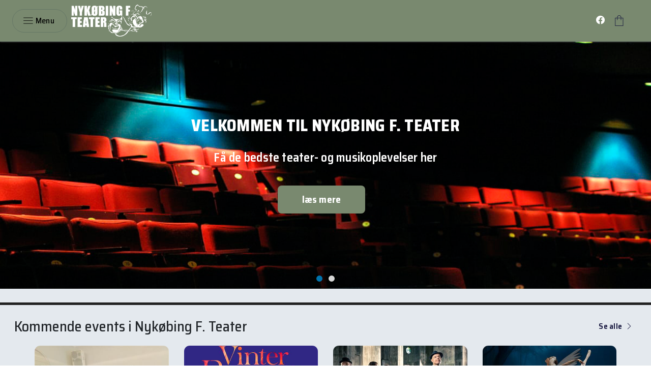

--- FILE ---
content_type: text/html; charset=utf-8
request_url: https://www.nfteater.dk/
body_size: 55994
content:

<!DOCTYPE html>
<html class="side-panel " xmlns="http://www.w3.org/1999/xhtml" lang="da">
<head>







    <title>Nyk&#xF8;bing F. Teater | Hjem</title>
    <!-- Basic -->
    <meta charset="utf-8">
    <meta http-equiv="X-UA-Compatible" content="IE=edge">
    <!-- Mobile Metas -->
        <meta name="description" content="" />

    <meta name="robots" content="">
    <link rel="canonical" href="">
    <meta name="keywords" content="">
    <meta name="viewport" content="width=device-width, initial-scale=1, minimum-scale=1.0, shrink-to-fit=no">
        <meta property="og:title" content="" />
        <meta property="og:image" content="" />

    <!-- Favicon -->
        <link rel="shortcut icon" href="https://absalonx.brnd.com/upload/xgq7nklzE0n6f8LcpxZl/bf1dabee-4881-4118-a3bc-d2b6f095a686@nyk_f_teater_favicon.png" type="image/x-icon" />
    <link rel="apple-touch-icon" href="/Project static/Comman/img/apple-touch-icon.png">
    <!-- Roboto Fonts -->
    <link href="https://fonts.googleapis.com/css2?family=Roboto:ital,wght@0,100..900;1,100..900&display=swap" rel="stylesheet">
    <!-- Web Fonts  -->
    <link id="googleFonts" href="https://fonts.googleapis.com/css?family=Open+Sans:300,400,500,600,700,800%7CShadows+Into+Light%7CPlayfair+Display:400&display=swap" rel="stylesheet" type="text/css">
    <link rel="preconnect" href="https://fonts.googleapis.com">
    <link rel="preconnect" href="https://fonts.gstatic.com" crossorigin>
    <link href="https://fonts.googleapis.com/css2?family=Inria+Serif:ital,wght@0,300;0,400;0,700;1,300;1,400;1,700&family=Inter:ital,opsz,wght@0,14..32,100..900;1,14..32,100..900&display=swap" rel="stylesheet">

    <!-- Web google/material icon local path -->
    <link href="/font/material_google_icon/materialize_icon.css" rel="stylesheet" />
    <!-- Vendor CSS -->
    <link rel="stylesheet" href="/Project static/Comman/vendor/bootstrap/css/bootstrap.min.css?2.43">
    <link rel="stylesheet" href="/Project static/Comman/vendor/fontawesome-free/css/all.min.css?2.43">
    <link rel="stylesheet" href="/Project static/Comman/vendor/animate/animate.compat.css?2.43">
    <link rel="stylesheet" href="/Project static/Comman/vendor/simple-line-icons/css/simple-line-icons.min.css?2.43">
    <link rel="stylesheet" href="/Project static/Comman/vendor/owl.carousel/assets/owl.carousel.min.css?2.43">
    <link rel="stylesheet" href="/Project static/Comman/vendor/owl.carousel/assets/owl.theme.default.min.css?2.43">
    <link rel="stylesheet" href="/Project static/Comman/vendor/magnific-popup/magnific-popup.min.css?2.43">
    <!-- Bootstrap -->
    <link rel="stylesheet" href="https://maxcdn.bootstrapcdn.com/bootstrap/4.1.0/css/bootstrap.min.css">
    <link rel="stylesheet" href="https://cdnjs.cloudflare.com/ajax/libs/font-awesome/6.4.2/css/all.min.css" />
    <link rel="stylesheet" href="https://stackpath.bootstrapcdn.com/font-awesome/4.7.0/css/font-awesome.min.css">

    <link href="/Project static/Comman/dist/css/bootstrap-select.css?2.43" rel="stylesheet" />
    <!-- Theme CSS -->
    <link rel="stylesheet" href="/Project static/CommanPage/css/theme.css?2.43">
    <link rel="stylesheet" href="/Project static/CommanPage/css/theme-elements.css?2.43">
    <link rel="stylesheet" href="/Project static/CommanPage/css/theme-blog.css?2.43">
    <link rel="stylesheet" href="/Project static/CommanPage/css/theme-shop.css?2.43">

    <!-- Skin CSS -->
    <link href="/Project static/CommanPage/css/skins/default.css" rel="stylesheet" />
    <!-- Head Libs -->
    <script src="/Project static/Comman/vendor/modernizr/modernizr.min.js?2.43"></script>
    <!-- Media print css -->
    <link rel="stylesheet" href="/Project static/Comman/css/print-media.css?2.43" media="print">

    <!-- Theme online  CSS -->
    <link rel="stylesheet" href="https://www.brnd.com/brnd_master_portal_css/brnd_master/brnd.css">
    <link rel="stylesheet" href="https://www.brnd.com/brnd_master_portal_css/custom_mster/custom.css" />
    <link rel="stylesheet" href="https://www.brnd.com/brnd_master_portal_css/brnd_master/wizard.css">
    <!--Responsive website css-->
    <link rel="stylesheet" href="https://www.brnd.com/brnd_master_portal_css/custom_mster/responsive.css" />

    <!-- Brnd CSS -->
    <link href="/Project static/CommanPage/css/brnd/calendar.css?2.43" rel="stylesheet" />
    <!-- Client custom css -->
    <link href="/Project static/CommanPage/css/client_custom.css?2.43" rel="stylesheet" />
    <link href="/css/site.css" rel="stylesheet" />
    <!-- Custom scrollbar plugin css -->
    <link href="/Project static/Comman/PerfectScrollbar/css/jquery.mCustomScrollbar.css?2.43" rel="stylesheet" />
    <!--Common Script-->
    <script src="/Project static/Scripts/jquery-1.10.2.js?2.43"></script>
    <script src="https://cdnjs.cloudflare.com/ajax/libs/jquery-validate/1.19.5/jquery.validate.min.js"></script>
    <!--Common Script-->
    <!-- Header CSS  -->

        <link rel="stylesheet" href="https://absalonx.brnd.com/Upload/CMSScript/CSS/02738510-e913-4c2e-aeb9-8f670707683f/16_client_custom.css">
    <!-- Header CSS  -->
    <!-- Header Script  -->
        <script src="https://absalonx.brnd.com/Upload/CMSScript/Script/02738510-e913-4c2e-aeb9-8f670707683f/16_header_client_custom.js"></script>
    <!-- Header Script  -->

    <!--Calender in foreningdeatil css-->
    <link href="https://fonts.googleapis.com/icon?family=Material+Icons" rel="stylesheet">
    <link href="/Project static/CommanPage/calendar_css/mobiscroll.javascript.min.css?2.43" rel="stylesheet" />
    <script src="/Project static/CommanPage/calendar_js/mobiscroll.javascript.min.js?2.43"></script>
    <script src="/Project static/Comman/dist/js/bootstrap-select.js?2.43"></script>
    <link href="/css/EventCalender/eventcalendar.css?2.43" rel="stylesheet" />
    <link href="/css/EventCalender/CalendarLoader.css?2.43" rel="stylesheet" />
    <script src="/js/Common/common.js?2.43"></script>
    <script src="https://cdnjs.cloudflare.com/ajax/libs/moment.js/2.29.4/moment.min.js"></script>
    <style>
        .error {
            color: red;
        }

        .jssocials-shares {
            display: flex;
            gap: 1.5rem !important;
        }

            .jssocials-shares i {
                font-size: 2.30em;
                color: #000;
            }

        i {
            transition: 0.5s;
        }

        .iconrotate {
            transform: rotate(90deg);
            transition: 0.5s;
        }

        #result_list_booking {
            overflow: visible;
        }

        .lbl-hidden {
            position: absolute;
            left: -10000px;
            top: auto;
            width: 1px;
            height: 1px;
            overflow: hidden;
        }

        .billed_background_color {
            filter: contrast(100%);
        }

        .animate-typing, .logo_section_text_color {
            filter: contrast(100%);
        }

        .w-0 {
            width: 0px !important;
        }

        .contrast-100 {
            filter: contrast(100%) !important;
        }

        .body.shop {
            position: relative;
            width: 100%;
            max-width: 1920px;
        }

        #header {
            position: static !important;
            width: 100% !important;
            max-width: 1920px !important;
        }

        html, body, .body {
            background: transparent !important;
            letter-spacing: .015rem;
            font-family: 'Saira Semi Condensed', sans-serif;
            display: flex;
            flex-direction: column;
            min-height: 100vh;
            overflow: auto !important;
        }

        .custom_menu_box {
            position: absolute;
            z-index: 99999;
            width: 400px;
        }

        .menu-box-overlay {
            background: black;
            position: absolute;
            height: 100%;
            width: 100%;
            top: 0;
            left: 0;
            z-index: 9999;
            opacity: 0.5;
            display: none;
        }

        .scroll-to-top:hover {
            opacity: 0;
            display: none !important;
        }

        .scroll-to-top {
            cursor: default;
        }

        /*css for sticky menu*/
        /* .sticky_custom_menu .main {
                    height: 100%;
                }
        */


        .sticky_custom_menu {
            overflow: hidden !important;
        }

            .sticky_custom_menu .main {
                overflow: inherit !important;
                overflow-y: auto !important;
                height: calc(100vh - 140px) !important;
            }

        .header-logo-non-sticky {
            margin-top: 18px !important;
            height: 48px !important;
        }


        #mainNav > li.dropdown > a.dropdown-toggle::after {
            font-family: "Font Awesome 5 Free";
            font-weight: 900;
            content: "\f078"; /* chevron-down */
            margin-left: 6px;
        }

        .sticky_custom_menu #header .header-nav-main nav > ul > li > a.dropdown-toggle .fa-chevron-down {
            display: flex;
            padding-left: 10px;
        }

        .hover-tooltip {
            position: absolute;
            background: #fff;
            border: 1px solid #ccc;
            padding: 12px;
            border-radius: 6px;
            box-shadow: 0 4px 12px rgba(0,0,0,0.15);
            width: 220px;
            display: none;
            z-index: 9999;
        }

            .hover-tooltip .tbl-tooltip-header h5 {
                background: #0d6efd; /* Primary Blue */
                color: #ffffff;
                padding: 14px 18px;
                margin: 0;
                font-size: 16px;
                font-weight: 600;
            }

            /* INNER CONTENT */
            .hover-tooltip .tooltip-content {
                padding: 15px;
            }

            /* IMAGE COLUMN */
            .hover-tooltip img {
                border-radius: 8px;
                width: 100%;
                height: 150px;
                object-fit: cover;
                box-shadow: 0 3px 12px rgba(0, 0, 0, 0.15);
            }
    </style>
    <script src="https://ajax.aspnetcdn.com/ajax/jQuery/jquery-1.11.3.min.js"></script>
    <script type="text/javascript">

        //Week's of Name
        var Sunday_Resource = decodeHtmlEntities("S&#xF8;ndag");
        var Monday_Resource = decodeHtmlEntities("Mandag");
        var Tuesday_Resource = decodeHtmlEntities("Tirsdag");
        var Wednesday_Resource = decodeHtmlEntities("Onsdag");
        var Thursday_Resource = decodeHtmlEntities("Torsdag");
        var Friday_Resource = decodeHtmlEntities("Fredag");
        var Saturday_Resource = decodeHtmlEntities("L&#xF8;rdag");

        //Week's of name sort
        var So_Resource = decodeHtmlEntities("S&#xF8;");
        var Ma_Resource = decodeHtmlEntities("Ma");
        var Ti_Resource = decodeHtmlEntities("Ti");
        var On_Resource = decodeHtmlEntities("On");
        var To_Resource = decodeHtmlEntities("To");
        var Fr_Resource = decodeHtmlEntities("Fr");
        var Lo_Resource = decodeHtmlEntities("L&#xF8;");

        //Month's of Name
        var Januar_Resource = decodeHtmlEntities("Januar");
        var Februar_Resource = decodeHtmlEntities("Februar");
        var Marts_Resource = decodeHtmlEntities("Marts");
        var April_Resource = decodeHtmlEntities("April");
        var Maj_Resource = decodeHtmlEntities("Maj");
        var Juni_Resource = decodeHtmlEntities("Juni");
        var Juli_Resource = decodeHtmlEntities("Juli");
        var August_Resource = decodeHtmlEntities("August");
        var September_Resource = decodeHtmlEntities("September");
        var Oktober_Resource = decodeHtmlEntities("Oktober");
        var November_Resource = decodeHtmlEntities("November");
        var December_Resource = decodeHtmlEntities("December");

        //Month's of Name Sort
        var	Jan_Resource = decodeHtmlEntities("Jan");
        var	Feb_Resource = decodeHtmlEntities("Feb");
        var	Mar_Resource = decodeHtmlEntities("Mar");
        var	Apr_Resource = decodeHtmlEntities("Apr");
        var	May_Resource = decodeHtmlEntities("Maj");
        var	Jun_Resource = decodeHtmlEntities("Jun");
        var	Jul_Resource = decodeHtmlEntities("Jul");
        var	Aug_Resource = decodeHtmlEntities("Aug");
        var	Sep_Resource = decodeHtmlEntities("Sep");
        var	Okt_Resource = decodeHtmlEntities("Okt");
        var Nov_Resource = decodeHtmlEntities("Nov");
        var Dec_Resource = decodeHtmlEntities("Dec");
        var Ringop = "Ring op";
        var Sendenemail = "Send en e-mail";
        var lessmore = "L&#xE6;s mere";
        var weekAhead = "uger frem";
        var validationURL = "Indtast gyldigt URL format.";
        var validationEmail = "Dette er ikke en valid e-mail";
        var iDag = "i Dag";
        var Næste = "N&#xE6;ste";
        var Forrige = "Forrige";
        function decodeHtmlEntities(text) {
            let doc = new DOMParser().parseFromString(text, "text/html");
            return doc.documentElement.textContent;
        }
    </script>
</head>
<body data-plugin-page-transition id="container">
    <input type="hidden" id="hdnSelectedLanCode" value="Intet valgt..." />
    <input type="hidden" id="hdnSelectAllOption" value="V&#xE6;lg alle" />
    <input type="hidden" id="hdnDeSelectAllOption" value="Nulstil alt" />
    <input type="hidden" class="hdnBookingDifferentSportcenterMsg" value="Det er kun tilladt at have order fra en forretning ad gangen i kurven.">
    <input type="hidden" class="hdnBookingDifferentModeMsg" value="Du kan kun have foresp&#xF8;rgsler eller ordrer i kurven samtidigt.">
    <input type="hidden" class="hdnBookingTimeAlreadyBookedMsg" value="Tiden er allerede booket.">
    <input type="hidden" class="hdnOnlyOneBookingTypeAllowInCart" value="Du kan kun tilf&#xF8;je en type produkt til din kurv af gangen. F&#xE6;rdigg&#xF8;r venligst dit k&#xF8;b f&#xF8;r du tilf&#xF8;jer nye produkter.">
    <input type="hidden" class="hdnBeklager" value="Beklager, noget gik galt. Pr&#xF8;v venligst efter et stykke tid">
    <input type="hidden" class="hdnNewsLetterEmailMsg" value="Noget gik galt. Pr&#xF8;v venligst igen efter et stykke tid">
    <input type="hidden" class="hdnLocationNotSupport" value="Your browser does not support location data retrieval">
    <input type="hidden" class="hdnOnlyOneMembershipAllowInCart" value="Du kan kun l&#xE6;gge 1 medlemsskab i kurven ad gangen.">
    <input type="hidden" class="hdnAtLeastOneRecordSelect" value="Select at least one record">
    <input type="hidden" class="hdnPriceFormatString" value="kr">
    <input type="hidden" class="hdnSessionLangCode" value="da-DK">
    <input type="hidden" class="hdnCartType">

    <div class="loader-container" id="loader-container">
        <div class="loader"></div>
    </div>

    <div class="body shop ">
            <header id="header" style="height: 81px;">
                <div class="header-body border-bottom border-top-0 hidden-print position-static" style="top: 0px;">
                    <div class="header-container px-4">
                        <div class="header-row">
                            <div class="header-column w-100">
                                <div class="header-row justify-content-between">
                                    <div class="d-flex align-items-center gap-4">
                                        <div id="sandwichmenu">
                                            <div class="d-flex align-items-center gap-2 border border-color-primary rounded-5 ps-3 pe-4 py-2 cur-pointer bg-color-hover-primary text-color-hover-white menu_click" data-toggle="modal" data-target="#main_menu_box" data-backdrop="static"
                                                 data-keyboard="false">
                                                <span class="material-symbols-sharp text-6 cur-pointer header-text">menu</span>
                                                <span class="text-3 line-height-1 font-weight-medium header-text">Menu</span>
                                            </div>
                                        </div>
                                        <div id="sandwich_icon">
                                            <span class="material-symbols-sharp menu" data-bs-toggle="modal" data-bs-target="#main_menu_box">menu</span>
                                        </div>
                                        <div class="header-logo z-index-2 px-0">
                                                <a href="/">
                                                    <img height="32" src="https://absalonx.brnd.com/upload/xgq7nklzE0n6f8LcpxZl/e6ac58fa-c6a1-42e5-b2be-0d1f7d2105d5@Nyk&#xF8;bing_F_Teater_logo_hvid.png" alt="here is a header logo with site name">
                                                </a>
                                        </div>
                                    </div>
                                    <div class="header-nav-features header-nav-features-no-border col-lg-8 col-xl-8 px-0 ms-0">
                                        <div class="header-nav-feature ps-lg-5 pe-lg-4">
                                            <div class="topbar_quick_access d-flex align-items-center justify-content-end gap-2 font-weight-semi-bold">
                                                <div class="header-nav-feature ps-lg-6 pe-lg-6">

                                                    <div class="topbar_quick_access d-flex align-items-center justify-content-end gap-2">
                                                            <div class="d-none d-lg-inline-block">
                                                                <ul id="SocialMedia" class="nav nav-pills me-1" role="menubar" aria-label="Social media">
                                                                                <li class="nav-item pe-1 mx-1" role="none">
                                                                                    <a href="https://www.facebook.com/NFTeater" role="menuitem" target="_blank" class="text-color-dark text-color-hover-primary text-3-5" data-bs-toggle="tooltip" data-bs-animation="false" data-bs-placement="bottom" title="Mød os på Facebook">
                                                                                        <i class="fab fa-facebook-f header-text"></i>
                                                                                    </a>
                                                                                </li>
                                                                </ul>
                                                            </div>


                                                        <div class="vr opacity-2 d-none @*d-lg-inline-block*@"></div>
                                                        <div style="display:flex;align-items:center;gap:20px;">
                                                        </div>
                                                            <div id="cartpopup" class="quick_access_item d-flex flex-column align-items-center line-height-1 cur-pointer" onclick="OpenCartPopup()">
                                                                <span class="icon material-symbols-sharp text-primary" data-bs-toggle="tooltip" data-bs-animation="false" data-bs-placement="bottom">shopping_bag</span>
                                                                <span class="cart-info d-none">
                                                                    <span class="cart-qty clstCartQty">0</span>
                                                                </span>
                                                            </div>

                                                        <!-- Start extra button added -->

                                                        <!-- End Static extra button added -->
                                                        <div class="header-nav-feature header-nav-features-user d-flex mx-0 pe-2 signin" id="headerAccount">
                                                            <div class="header-nav-features-dropdown header-nav-features-dropdown-mobile-fixed header-nav-features-dropdown-force-right border mt-0 px-4 py-3" id="headerTopUserDropdown">
                                                                <div class="d-flex flex-column h-cal-400">

                                                                </div>
                                                                    <div class="d-flex justify-content-center py-4">
                                                                        <button class="btn btn-dark border-radius-2 btn-px-4 btn-py-2 font-weight-bold text-uppercase" type="submit" onclick="location.href='/User/Logout'">Log ud</button>
                                                                    </div>
                                                            </div>
                                                        </div>

                                                        <div class="quick_access_item d-flex flex-column align-items-center line-height-1 cur-pointer" style="display:none !important" data-bs-toggle="modal" data-bs-target="#modal_login_box">
                                                            <span class="icon material-symbols-sharp text-primary" data-bs-toggle="tooltip" data-bs-animation="false" data-bs-placement="bottom">account_circle</span> <span class="text">Log ind</span>
                                                        </div>
                                                    </div>
                                                </div>
                                            </div>
                                        </div>
                                    </div>
                                </div>
                            </div>
                        </div>
                    </div>
                </div>
            </header>


        <div role="main" class="main">
            <!-- modal popup code end-->
<div class="modal fade" id="CommonMsgPopup" tabindex="-1" role="dialog" aria-labelledby="CommonMsgPopup" aria-modal="true">
    <div class="modal-dialog modal-lg">
        <div class="modal-content bg-ultralight-grey px-5 py-4">
            <div class="modal-header">
                <h4 class="modal-title" id="modalAlertLabel">Booking</h4>
                <span class="material-symbols-sharp text-10 position-absolute top-15 right-15 cur-pointer z-index-10" data-bs-dismiss="modal" onclick="CloseCommonModal();">close</span>
            </div>
            <div class="modal-body">
            </div>
            <div class="modal-footer">
                <div class="d-flex justify-content-between gap-3 w-100">
                    <button class="btn btn-outline-dark opacity-5" data-bs-dismiss="modal" onclick="$('html').addClass('overflow-auto');">Luk</button>
                </div>
            </div>
        </div>
    </div>
</div>
<script>
    $(document).on('hidden.bs.modal', function () {
        // If any other modal is still visible
        if ($('.modal.show').length > 0) {
            $('body').addClass('modal-open');
        }
    });
</script>
<script type="text/javascript">
    $(document).ready(function () {
        $(document).ajaxStart(function () {
            $("#loader-container").css("display", "flex");
        });
        $(document).ajaxStop(function () {
            $("#loader-container").css("display", "none");
        });
        $(document).ajaxError(function () {
            $("#loader-container").css("display", "none");
        });
        $(document).ajaxSuccess(function () {
            $("#loader-container").css("display", "none");
        });
    });
    $(document).ajaxError(function (event, jqxhr, settings, thrownError) {
        if (jqxhr.status === 401) {
            var redirectUrl = JSON.parse(jqxhr.responseText)?.redirectUrl;
            window.location.href = redirectUrl;
        }
    });
</script><!DOCTYPE html>
<html class="side-panel">
<head>
    <link rel="apple-touch-icon" href="/icon-192x192.png">
    <link rel="apple-touch-icon" href="/icon-512x512.png">
    <style>
        body {
            overflow: hidden;
        }

        .splash-screen {
            position: fixed;
            top: 0;
            left: 0;
            width: 100%;
            height: 100%;
            background-color: #ffffff;
            z-index: 9999;
            display: flex;
            justify-content: center;
            align-items: center;
        }

        .openinghour-section .border-danger {
            border: 1px solid #dc3545 !important;
        }


        .banner {
            display: flex;
            justify-content: center;
            align-items: center;
            padding: 30px;
        }

        .banner-content {
            display: flex;
            align-items: center;
            gap: 30px;
        }

        .phone-image {
            max-width: 150px;
            height: auto;
            position: absolute;
        }

        .text-content {
            text-align: left;
        }

        h2 {
            font-size: 24px;
            margin: 0 0 10px;
        }

        .learn-more {
            display: inline-block;
            color: #000;
            text-decoration: underline;
            margin-bottom: 15px;
        }

        .app-buttons {
            display: flex;
            gap: 10px;
        }

        .app-store-btn, .google-play-btn {
            display: inline-block;
            padding: 10px 20px;
            background-color: #000;
            color: #ffffff;
            text-decoration: none;
            border-radius: 5px;
            font-size: 14px;
        }

            .app-store-btn span, .google-play-btn span {
                display: block;
                font-size: 12px;
                margin-top: 2px;
            }
        /*.custom-nav.owl-carousel .owl-nav button.owl-next {
            right: -40px;
        }
        .custom-nav.owl-carousel .owl-nav button.owl-prev {
            left: -40px;
        }*/

        /*CSS FOR VIDEO LIBRARY*/
        .video-container {
            position: relative;
            width: 100%;
            height: 100%;
            margin: auto;
            background: #000;
            overflow: hidden;
            cursor: pointer;
        }

        /* Header containing the title and menu icon */
        .video-header {
            position: absolute;
            width: 100%;
            display: flex;
            justify-content: space-between;
            align-items: center;
            padding: 10px 35px 0px;
            color: #fff;
            z-index: 9;
        }

        /* Video title styling */
        .video-title {
            font-size: 16px;
        }

        /* Three-dot menu icon styling */
        .menu-icon {
            font-size: 28px;
            cursor: pointer;
        }

        /* Video element */
        video {
            width: 100%;
            display: block;
        }

        /* Play button (centered) */
        .play-button {
            position: absolute;
            top: 50%;
            left: 50%;
            transform: translate(-50%, -50%);
            font-size: 77px;
            color: white;
            cursor: pointer;
            transition: 0.3s;
            display: flex;
            border: 2px solid #ffffff;
            z-index: 9;
            border-radius: 50%;
            padding: 5px;
        }



        /* Overlay that appears when clicking the three-dot menu */
        .video-overlay {
            display: none;
            position: absolute;
            top: 0;
            left: 0;
            width: 100%;
            height: 100%;
            background: #000000;
            justify-content: center;
            align-items: center;
            flex-direction: column;
            color: white;
            font-size: 24px;
            text-align: center;
            opacity: 0.8;
            z-index: 9;
        }

        /* Copy icon */
        .copy-icon {
            cursor: pointer;
            padding: 10px;
            transition: 0.3s;
        }
        /* Success icon (hidden by default) */
        .success-icon {
            display: none;
            font-size: 32px;
            color: green;
        }

        .file-close-icon {
            position: absolute;
            right: 20px;
            top: 20px;
        }

        .copy-text {
            display: inline-block;
            position: absolute;
            top: 15px;
            font-size: 1rem;
        }
    </style>
</head>
<body data-plugin-page-transition>

<input type="hidden" id="filterddlaktivitetIdshdn" />
<input type="hidden" id="filterddlstedNamehdn" />
<input type="hidden" id="filterddlforeningIdshdn" />
<input type="hidden" id="hdnActivitiyID" value="0" />
<input type="hidden" id="hdnActivitiyGroupID" value="0" />
<input type="hidden" id="hdnFacilityId" value="0" />
<input type="hidden" id="hdnddlaktivitetId" />
<input type="hidden" id="hdnfaciliteterddlaktivitetId" />
<input type="hidden" id="hdnactivitiesddls" />
<input type="hidden" id="hdnstederddls" />
        <section class="slider-section-forside">

            <div class="banner-slider owl-carousel nav-inside show-nav-hover dots-inside mb-0 dots-horizontal-center show-dots-md dot-large">
                    <div class="aspect_ratio_16_7 withsearch flex_image">

                            <div class="overlay-gradient-lr"></div>
                            <img src="https://colosseum.brnd.com/Upload//85a727e2-512a-453e-867d-5cdf4daef532@FORSIDE_1200x456.jpg" data-thumb="img/fantasien.jpg" alt="Velkommen til Nyk&#xF8;bing F. Teater" role="presentation" />

                            <div class="position-absolute w-100 h-100 ">

                            <div class="container container-xl d-flex flex-column justify-content-center align-items-center h-100 p-5 small-view-font">
                                    <div class="banner-heading  font-weight-extra-bold mb-3 text-12 w-100 mb-4 line-height-1 text-center text-white text-uppercase two_line_ellipsis titletext">
                                        <div class="fill-bg">
                                            <span>Velkommen til Nyk&#xF8;bing F. Teater</span>
                                        </div>
                                    </div>
                                    <div class=" font-weight-semibold text-5 mb-2 w-100 text-center text-white two_line_ellipsis subtitletext">
                                        F&#xE5; de bedste teater- og musikoplevelser her
                                    </div>
                                <div class="d-flex gap-3 twobtn">
                                                            <a href="https://www.nfteater.dk/info/om-os" target="_self" class="btn btn-primary btn-rounded font-weight-bold text-4 px-5 py-3 mt-4 border-0" style="background:!important;color:!important">l&#xE6;s mere</a>

                                </div>
                            </div>
                            </div>
                    </div>
                    <div class="aspect_ratio_16_7 withsearch flex_image">

                            <div class="overlay-gradient-lr"></div>
                            <img src="https://colosseum.brnd.com/Upload//b5c44488-f59b-41a9-9a64-09ade18be97a@collagetilevent_siden_1200x456.jpg" data-thumb="img/fantasien.jpg" alt="start her" role="presentation" />

                            <div class="position-absolute w-100 h-100 ">

                            <div class="container container-xl d-flex flex-column justify-content-center align-items-center h-100 p-5 small-view-font">
                                    <div class="banner-heading  font-weight-extra-bold mb-3 text-12 w-100 mb-4 line-height-1 text-center text-white text-uppercase two_line_ellipsis titletext">
                                        <div class="fill-bg">
                                            <span>Her kan du se alle husets events</span>
                                        </div>
                                    </div>
                                    <div class=" font-weight-semibold text-5 mb-2 w-100 text-center text-white two_line_ellipsis subtitletext">
                                        Nyk&#xF8;bing F. Teater
                                    </div>
                                <div class="d-flex gap-3 twobtn">
                                                            <a href="https://www.nfteater.dk/events" target="_self" class="btn btn-primary btn-rounded font-weight-bold text-4 px-5 py-3 mt-4 border-0" style="background:!important;color:!important">start her</a>

                                </div>
                            </div>
                            </div>
                    </div>
            </div>
        </section>
<script type="text/javascript">
    $(document).ready(function () {
        mobiscroll.datepicker('.ClsAvailableSlotDate', {
            calendarType: 'month',
            monthNames: [Januar_Resource,Februar_Resource,Marts_Resource,April_Resource,Maj_Resource ,Juni_Resource,Juli_Resource,August_Resource ,September_Resource,Oktober_Resource,November_Resource ,December_Resource],
            monthNamesShort: [Jan_Resource,Feb_Resource,Mar_Resource,Apr_Resource,May_Resource,Jun_Resource,Jul_Resource,Aug_Resource,Sep_Resource,Okt_Resource,Nov_Resource,Dec_Resource],
            dayNamesMin: [So_Resource,Ma_Resource,Ti_Resource,On_Resource,To_Resource,Fr_Resource,Lo_Resource],
            dateFormat: 'DD-MM-YYYY',firstDay: 1,
            pages: 1,
            min: new Date()
        });
        fnSearchForeningerDDLBinding('main', '', '');
        fnSearchBanerFaciliteterDDLBinding('main', '', '');
        mobiscroll.datepicker('.clsfilterEndTime', {
            controls: ['timegrid'],
            display: 'anchored',
            timeFormat: 'HH:mm',
            touchUi: true,
            onChange: function (event, inst) {
                mobiscroll.datepicker('.clsfilterStartTime', {
                    controls: ['timegrid'],
                    display: 'anchored',
                    timeFormat: 'HH:mm',
                    touchUi: true,
                    max: event.value
                });
            }
        });
        mobiscroll.datepicker('.clsfilterStartTime', {
            controls: ['timegrid'],
            display: 'anchored',
            timeFormat: 'HH:mm',
            touchUi: true,
            onChange: function (event, inst) {
                mobiscroll.datepicker('.clsfilterEndTime', {
                    controls: ['timegrid'],
                    display: 'anchored',
                    timeFormat: 'HH:mm',
                    touchUi: true,
                    min: event.value
                });
            }
        });
        mobiscroll.datepicker('.clsfilterEndDate', {
            calendarType: 'month',
            monthNames: [Januar_Resource, Februar_Resource, Marts_Resource, April_Resource, Maj_Resource, Juni_Resource, Juli_Resource, August_Resource, September_Resource, Oktober_Resource, November_Resource, December_Resource],
            monthNamesShort: [Jan_Resource, Feb_Resource, Mar_Resource, Apr_Resource, May_Resource, Jun_Resource, Jul_Resource, Aug_Resource, Sep_Resource, Okt_Resource, Nov_Resource, Dec_Resource],
            dayNamesMin: [So_Resource, Ma_Resource, Ti_Resource, On_Resource, To_Resource, Fr_Resource, Lo_Resource],
            dateFormat: 'DD-MM-YYYY',firstDay: 1,
            pages: 1,
            min: new Date()
        });
        mobiscroll.datepicker('.clsfilterStartDate', {
            calendarType: 'month',
            monthNames: [Januar_Resource, Februar_Resource, Marts_Resource, April_Resource, Maj_Resource, Juni_Resource, Juli_Resource, August_Resource, September_Resource, Oktober_Resource, November_Resource, December_Resource],
            monthNamesShort: [Jan_Resource, Feb_Resource, Mar_Resource, Apr_Resource, May_Resource, Jun_Resource, Jul_Resource, Aug_Resource, Sep_Resource, Okt_Resource, Nov_Resource, Dec_Resource],
            dayNamesMin: [So_Resource, Ma_Resource, Ti_Resource, On_Resource, To_Resource, Fr_Resource, Lo_Resource],
            dateFormat: 'DD-MM-YYYY',firstDay: 1,
            pages: 1,
            min: new Date(),
            onChange: function (event, inst) {
                mobiscroll.datepicker('.clsfilterEndDate', {
                    calendarType: 'month',
                    monthNames: [Januar_Resource, Februar_Resource, Marts_Resource, April_Resource, Maj_Resource, Juni_Resource, Juli_Resource, August_Resource, September_Resource, Oktober_Resource, November_Resource, December_Resource],
                    monthNamesShort: [Jan_Resource, Feb_Resource, Mar_Resource, Apr_Resource, May_Resource, Jun_Resource, Jul_Resource, Aug_Resource, Sep_Resource, Okt_Resource, Nov_Resource, Dec_Resource],
                    dayNamesMin: [So_Resource, Ma_Resource, Ti_Resource, On_Resource, To_Resource, Fr_Resource, Lo_Resource],
                    dateFormat: 'DD-MM-YYYY',firstDay: 1,
                    pages: 1,
                    min: event.value
                });
            }
        });
    });
    function autocomplete(inp, arr) {
        if (inp != null) {
            var currentFocus;

            inp.addEventListener("input", function (e) {
                var a, b, i, val = this.value;

                closeAllLists();
                if (!val) { return false; }
                currentFocus = -1;

                a = document.createElement("DIV");
                a.setAttribute("id", this.id + "autocomplete-list");
                a.setAttribute("class", "autocomplete-items");

            this.parentNode.appendChild(a);

            for (i = 0; i < arr.length; i++) {

                if (arr[i].toLowerCase().indexOf(val.toLowerCase()) > -1) {

                    b = document.createElement("DIV");

                    b.innerHTML = "<strong>" + arr[i].substr(0, val.length) + "</strong>";

                    b.innerHTML += arr[i].substr(val.length);

                    b.innerHTML += "<input type='hidden' value='" + arr[i] + "'>";

                    b.addEventListener("click", function (e) {

                        inp.value = this.getElementsByTagName("input")[0].value;

                        closeAllLists();
                    });
                    a.appendChild(b);
                }
            }

        });

        inp.addEventListener("keydown", function (e) {
            var x = document.getElementById(this.id + "autocomplete-list");
            if (x) x = x.getElementsByTagName("div");
            if (e.keyCode == 40) {

                    currentFocus++;

                    addActive(x);
                } else if (e.keyCode == 38) {

                    currentFocus--;

                    addActive(x);
                } else if (e.keyCode == 13) {

                    e.preventDefault();
                    if (currentFocus > -1) {

                        if (x) x[currentFocus].click();
                    }
                }
            });
            function addActive(x) {

                if (!x) return false;

                removeActive(x);
                if (currentFocus >= x.length) currentFocus = 0;
                if (currentFocus < 0) currentFocus = (x.length - 1);

                x[currentFocus].classList.add("autocomplete-active");
            }
            function removeActive(x) {
                for (var i = 0; i < x.length; i++) {
                    x[i].classList.remove("autocomplete-active");
                }
            }
            function closeAllLists(elmnt) {
                var x = document.getElementsByClassName("autocomplete-items");
                for (var i = 0; i < x.length; i++) {
                    if (elmnt != x[i] && elmnt != inp) {
                        x[i].parentNode.removeChild(x[i]);
                    }
                }
            }

            document.addEventListener("click", function (e) {
                closeAllLists(e.target);

                // Iterate over all dynamic IDs starting with "txtsearchsted_"
                $("[id^='txtsearchsted_']").each(function () {
                    var stedNameforening = $(this).val(); // Get the value of the input field
                    if (stedNameforening && stedNameforening.length >= 4) {
                        $("#filterddlstedNamehdn").val(stedNameforening);
                        fnSearchForeningerDDLBinding('sted');
                    }
                });

                // Iterate over all dynamic IDs starting with "facilitetertxtsearchsted_"
                $("[id^='facilitetertxtsearchsted_']").each(function () {
                    var stedNamefacilitet = $(this).val(); // Get the value of the input field
                    if (stedNamefacilitet && stedNamefacilitet.length >= 4) {
                        $("#filterddlstedNamehdn").val(stedNamefacilitet);
                        fnSearchBanerFaciliteterDDLBinding('sted');
                    }
                });
            });
        }
    }
    var javascriptArray = null;
    var stedarray = "";
    if(javascriptArray != null)
    {
        stedarray = javascriptArray.split(",");
    }
    var aktivitetId = $('#hdnddlaktivitetId').val();
    var faciliteteraktivitetId = $('#hdnfaciliteterddlaktivitetId').val();

    if (stedarray != null) {
        var allDynamicInputs = $('[id^="txtsearchsted_"], [id^="facilitetertxtsearchsted_"]').map(function () {
            return this.id;
        }).get();
        allDynamicInputs.forEach(function (id) {
            var element = document.getElementById(id);
            if (element) {
                autocomplete(element, stedarray);
            }
        });
    }
    function getbyforsidesliderid(forsideTopBannerId, ButtonName) {
        $.ajax({
            type: "GET",
            url: "/Home/GetForsideTopBannerDetails",
            data: { forsideTopBannerId: forsideTopBannerId },
            /*async: false,*/
            datatype: "json",
            success: function (response) {
                if (response != null) {
                    var link = "";
                    var vardata = response.data;
                    if (ButtonName == 'Button1') {
                        localStorage['searchTitleForsideTopbanner'] = "";
                        localStorage['searchSubTitleForsideTopbanner'] = "";
                        localStorage['ForeningersearchTitleForsideTopbanner'] = "";
                        localStorage['ForeningersearchSubTitleForsideTopbanner'] = "";
                        localStorage['OpeningHourTitleForsideTopbanner'] = "";
                        localStorage['OpeningHourSubTitleForsideTopbanner'] = "";
                        if (vardata.isSearchResult == true) {
                            if (vardata.displayType == "Steder") {
                                localStorage['searchTitleForsideTopbanner'] = vardata.searchTitle;
                                localStorage['searchSubTitleForsideTopbanner'] = vardata.searchSubTitle;
                                if (vardata.isSamePage == true) {
                                    link = "/steder/alle-steder?ift=false" + "&aid=" + (vardata.activityId == null ? "" : vardata.activityId) + "&pcn=" + (vardata.cityPlaceName == null ? "" : vardata.cityPlaceName) + "";
                                    if (link != null && link != "") {
                                        window.open(link, '_self');
                                    }
                                }
                                else if (vardata.isNewPage == true) {
                                    link = "/steder/alle-steder?ift=false" + "&aid=" + (vardata.activityId == null ? "" : vardata.activityId) + "&pcn=" + (vardata.cityPlaceName == null ? "" : vardata.cityPlaceName) + "";
                                    if (link != null && link != "") {
                                        window.open(link, '_blank');
                                    }
                                }
                            }
                            else if (vardata.displayType == "Foreninger") {
                                localStorage['ForeningersearchTitleForsideTopbanner'] = vardata.searchTitle;;
                                localStorage['ForeningersearchSubTitleForsideTopbanner'] = vardata.searchSubTitle;
                                if (vardata.isSamePage == true) {
                                    link = "/foreninger?ift=false" + "&afgid=" + '' + "&afid=" + (vardata.activityForeningID == null ? "" : vardata.activityForeningID) + "&acnid=" + (vardata.associationNameID == null ? "" : vardata.associationNameID) + "&pcn=" + (vardata.cityPlaceName == null ? "" : vardata.cityPlaceName) + "";
                                    if (link != null && link != "") {
                                        window.open(link, '_self');
                                    }
                                }
                                else if (vardata.isNewPage == true) {
                                    link = "/foreninger?ift=false" + "&afgid=" + '' + "&afid=" + (vardata.activityForeningID == null ? "" : vardata.activityForeningID) + "&acnid=" + (vardata.associationNameID == null ? "" : vardata.associationNameID) + "&pcn=" + (vardata.cityPlaceName == null ? "" : vardata.cityPlaceName) + "";
                                    if (link != null && link != "") {
                                        window.open(link, '_blank');
                                    }
                                }
                            }
                            else if (vardata.displayType == "Om") {
                                if (vardata.isSamePage == true) {
                                    link = "/info/om-os"
                                    if (link != null && link != "") {
                                        window.open(link, '_self');
                                    }
                                }
                                else if (vardata.isNewPage == true) {
                                    link = "/info/om-os"
                                    if (link != null && link != "") {
                                        window.open(link, '_blank');
                                    }
                                }
                            }
                            else if (vardata.displayType == "Kontakt") {
                                if (vardata.isSamePage == true) {
                                    link = "/info/kontakt-os"
                                    if (link != null && link != "") {
                                        window.open(link, '_self');
                                    }
                                }
                                else if (vardata.isNewPage == true) {
                                    link = "/info/kontakt-os"
                                    if (link != null && link != "") {
                                        window.open(link, '_blank');
                                    }
                                }
                            }
                            else if (vardata.displayType == "Foreninger i kommunen") {
                                if (vardata.isSamePage == true) {
                                    link = "/info/foreningerikommunen?forsideSliderID=" + vardata.forsideSliderID + "&IsforsideSlider=" + true;
                                    if (link != null && link != "") {
                                        window.open(link, '_self');
                                    }
                                }
                                else if (vardata.isNewPage == true) {
                                    link = "/info/foreningerikommunen?forsideSliderID=" + vardata.forsideSliderID + "&IsforsideSlider=" + true;
                                    if (link != null && link != "") {
                                        window.open(link, '_blank');
                                    }
                                }
                            }
                            else if (vardata.displayType == "Vejledninger") {
                                if (vardata.isSamePage == true) {
                                    link = "info/vejledninger"
                                    if (link != null && link != "") {
                                        window.open(link, '_self');
                                    }
                                }
                                else if (vardata.isNewPage == true) {
                                    link = "info/vejledninger"
                                    if (link != null && link != "") {
                                        window.open(link, '_blank');
                                    }
                                }
                            }
                        }
                        else if (vardata.isPage == true) {
                            if (vardata.pageID != null) {
                                if (vardata.isCMSPage == true) {
                                    if (vardata.isSamePage == true) {
                                        GetCustomeCreatePageUrl(vardata.pageID, "_self");
                                    }
                                    else if (vardata.isNewPage == true) {
                                        GetCustomeCreatePageUrl(vardata.pageID, "_blank");
                                    }
                                } else {
                                    //if (vardata.isSamePage == true) {
                                    //    link = "/sider?Siderid=" + vardata.pageID + "";
                                    //    if (link != null && link != "") {
                                    //        window.open(link, '_self');
                                    //    }
                                    //}
                                    //else if (vardata.isNewPage == true) {
                                    //    link = "/sider?Siderid=" + vardata.pageID + "";
                                    //    if (link != null && link != "") {
                                    //        window.open(link, '_blank');
                                    //    }
                                    //}
                                }
                            }
                        }
                        else if (vardata.isOpeningHour == true) {
                            if (vardata.forsideSliderID != null) {
                                localStorage['OpeningHourTitleForsideTopbanner'] = vardata.openingHourTitle;
                                localStorage['OpeningHourSubTitleForsideTopbanner'] = vardata.openingHourSubTitle;
                                link = "/alle-aabningstider?id=" + vardata.forsideSliderID + "&isforsideslider=" + true;
                                if (vardata.isSamePage == true) {
                                    if (link != null && link != "") {
                                        window.open(link, "_self");
                                    }
                                }
                                else if (vardata.isNewPage == true) {
                                    if (link != null && link != "") {
                                        window.open(link, '_blank');
                                    }
                                }
                            }
                        }
                    } else if (ButtonName == 'Button2') {
                        localStorage['searchTitleForsideTopbannerTwo'] = "";
                        localStorage['searchSubTitleForsideTopbannerTwo'] = "";
                        localStorage['ForeningersearchTitleForsideTopbannerTwo'] = "";
                        localStorage['ForeningersearchSubTitleForsideTopbannerTwo'] = "";
                        localStorage['OpeningHourTitleForsideTopbannerTwo'] = "";
                        localStorage['OpeningHourSubTitleForsideTopbannerTwo'] = "";
                        if (vardata.isSearchResultTwo == true) {
                            if (vardata.displayTypeTwo == "Steder") {
                                localStorage['searchTitleForsideTopbannerTwo'] = vardata.searchTitleTwo;
                                localStorage['searchSubTitleForsideTopbannerTwo'] = vardata.searchSubTitleTwo;
                                if (vardata.isSamePageTwo == true) {
                                    link = "/steder/alle-steder?ift=false" + "&aid=" + (vardata.activityIdTwo == null ? "" : vardata.activityIdTwo) + "&pcn=" + (vardata.cityPlaceNameTwo == null ? "" : vardata.cityPlaceNameTwo) + "";
                                    if (link != null && link != "") {
                                        window.open(link, '_self');
                                    }
                                }
                                else if (vardata.isNewPageTwo == true) {
                                    link = "/steder/alle-steder?ift=false" + "&aid=" + (vardata.activityIdTwo == null ? "" : vardata.activityIdTwo) + "&pcn=" + (vardata.cityPlaceNameTwo == null ? "" : vardata.cityPlaceNameTwo) + "";
                                    if (link != null && link != "") {
                                        window.open(link, '_blank');
                                    }
                                }
                            }
                            else if (vardata.displayTypeTwo == "Foreninger") {
                                localStorage['ForeningersearchTitleForsideTopbannerTwo'] = vardata.searchTitleTwo;;
                                localStorage['ForeningersearchSubTitleForsideTopbannerTwo'] = vardata.searchSubTitleTwo;
                                if (vardata.isSamePageTwo == true) {
                                    link = "/foreninger?ift=false" + "&afgid=" + '' + "&afid=" + (vardata.activityForeningIDTwo == null ? "" : vardata.activityForeningIDTwo) + "&acnid=" + (vardata.associationNameIDTwo == null ? "" : vardata.associationNameIDTwo) + "&pcn=" + (vardata.cityPlaceNameTwo == null ? "" : vardata.cityPlaceNameTwo) + "";
                                    if (link != null && link != "") {
                                        window.open(link, '_self');
                                    }
                                }
                                else if (vardata.isNewPageTwo == true) {
                                    link = "/foreninger?ift=false" + "&afgid=" + '' + "&afid=" + (vardata.activityForeningIDTwo == null ? "" : vardata.activityForeningIDTwo) + "&acnid=" + (vardata.associationNameIDTwo == null ? "" : vardata.associationNameIDTwo) + "&pcn=" + (vardata.cityPlaceNameTwo == null ? "" : vardata.cityPlaceNameTwo) + "";
                                    if (link != null && link != "") {
                                        window.open(link, '_blank');
                                    }
                                }
                            }
                            else if (vardata.displayTypeTwo == "Om") {
                                if (vardata.isSamePageTwo == true) {
                                    link = "/info/om-os"
                                    if (link != null && link != "") {
                                        window.open(link, '_self');
                                    }
                                }
                                else if (vardata.isNewPageTwo == true) {
                                    link = "/info/om-os"
                                    if (link != null && link != "") {
                                        window.open(link, '_blank');
                                    }
                                }
                            }
                            else if (vardata.displayTypeTwo == "Kontakt") {
                                if (vardata.isSamePageTwo == true) {
                                    link = "/info/kontakt-os"
                                    if (link != null && link != "") {
                                        window.open(link, '_self');
                                    }
                                }
                                else if (vardata.isNewPageTwo == true) {
                                    link = "/info/kontakt-os"
                                    if (link != null && link != "") {
                                        window.open(link, '_blank');
                                    }
                                }
                            }
                            else if (vardata.displayTypeTwo == "Foreninger i kommunen") {
                                if (vardata.isSamePageTwo == true) {
                                    link = "/info/foreningerikommunen?forsideSliderID=" + vardata.forsideSliderID + "&IsforsideSlider=" + true;
                                    if (link != null && link != "") {
                                        window.open(link, '_self');
                                    }
                                }
                                else if (vardata.isNewPageTwo == true) {
                                    link = "/info/foreningerikommunen?forsideSliderID=" + vardata.forsideSliderID + "&IsforsideSlider=" + true;
                                    if (link != null && link != "") {
                                        window.open(link, '_blank');
                                    }
                                }
                            }
                            else if (vardata.displayTypeTwo == "Vejledninger") {
                                if (vardata.isSamePageTwo == true) {
                                    link = "info/vejledninger"
                                    if (link != null && link != "") {
                                        window.open(link, '_self');
                                    }
                                }
                                else if (vardata.isNewPageTwo == true) {
                                    link = "info/vejledninger"
                                    if (link != null && link != "") {
                                        window.open(link, '_blank');
                                    }
                                }
                            }
                        }
                        else if (vardata.isPageTwo == true) {
                            if (vardata.pageIDTwo != null) {
                                if (vardata.isCMSPage == true) {
                                    if (vardata.isSamePageTwo == true) {
                                        GetCustomeCreatePageUrl(vardata.pageIDTwo, "_self");
                                    }
                                    else if (vardata.isNewPage == true) {
                                        GetCustomeCreatePageUrl(vardata.pageIDTwo, "_blank");
                                    }
                                } else {

                                }
                            }
                        }
                        else if (vardata.isOpeningHourTwo == true) {
                            if (vardata.forsideSliderID != null) {
                                localStorage['OpeningHourTitleForsideTopbannerTwo'] = vardata.openingHourTitleTwo;
                                localStorage['OpeningHourSubTitleForsideTopbannerTwo'] = vardata.openingHourSubTitleTwo;
                                link = "/alle-aabningstider?id=" + vardata.forsideSliderID + "&isforsideslider=" + true + "&ButtonName=" + ButtonName;
                                if (vardata.isSamePageTwo == true) {
                                    if (link != null && link != "") {
                                        window.open(link, "_self");
                                    }
                                }
                                else if (vardata.isNewPageTwo == true) {
                                    if (link != null && link != "") {
                                        window.open(link, '_blank');
                                    }
                                }
                            }
                        }
                    }
                    
                }
            },
            failure: function (response) {
                StopLoader();
            },
            error: function (response) {
                StopLoader();
            }
        });
        /*StartLoader();*/
    }
    function GetCustomeCreatePageUrl(pageId, pageSetting) {
        $.ajax({
            type: "GET",
            url: "/CustomPage/GetCustomeCreatePageURL",
            data: { pageId: pageId },
            /*async: false,*/
            datatype: "json",
            success: function (response) {
                if (response != null) {
                    if (response != null && response != "") {
                        window.open(response.toLowerCase(), pageSetting);
                    }
                }
            }
        });
    }
</script>
<script>
    function fnSearchForeningerDDLBinding(type, aktivitetIds, foreningIds) {
        if (type == "main") {
            var aktivitetIds = null;
            var foreningIds = null;
            var stedName = null;
        }
        else {
            var aktivitetIds = $('#filterddlaktivitetIdshdn').val();
            var foreningIds = $('#filterddlforeningIdshdn').val();
            var stedName = $('#filterddlstedNamehdn').val();
        }
        $.ajax({
            type: "POST",
            url: "/Home/GetSearchForeningerDDLBinding",
            data: { "aktivitetIds": aktivitetIds, "stedName": stedName, "foreningIds": foreningIds, "filterType": 1 },
            /*async: false,*/
            datatype: "json",
            success: function (response) {

                if (response != null) {
                    var Activityddllist = "";
                    var foreningddllist = "";

                    if (type == "aktivitet") {

                        if (foreningIds == "") {
                            var aktivitetId = $('#hdnddlaktivitetId').val();
                            $("#ddlforeningId_" + aktivitetId).html('');
                            var foreningddl = response.data.ddlForening;

                            if (foreningddl != null) {
                                for (var i = 0; i < foreningddl.length; i++) {
                                    foreningddllist += '<option value="' + foreningddl[i].foreningID + '">' + foreningddl[i].foreningName + '</option>'
                                }
                            }
                            $("#ddlforeningId_" + aktivitetId).html(foreningddllist);
                            $('#ddlforeningId_' + aktivitetId).selectpicker("refresh");
                        }

                        if (stedName === "") {
                            var stedddl = response.data.ddlStedlist;
                            if (stedddl != null) {
                                var stedarray = stedddl.replace("[", "").replace("]", "").split(',');

                                // Clear values and apply autocomplete dynamically
                                $("[id^='txtsearchsted_'], [id^='facilitetertxtsearchsted_']").each(function () {
                                    $(this).val(''); // Clear value
                                    autocomplete(this, stedarray); // Apply autocomplete
                                });
                            }
                        }

                    }
                    if (type == "sted") {

                        if (foreningIds == "") {
                            var aktivitetId = $('#hdnddlaktivitetId').val();
                            $("#ddlforeningId_" + aktivitetId).html('');
                            var foreningddl = response.data.ddlForening;
                            if (foreningddl != null) {
                                for (var i = 0; i < foreningddl.length; i++) {
                                    foreningddllist += '<option value="' + foreningddl[i].foreningID + '">' + foreningddl[i].foreningName + '</option>'
                                }
                            }
                            $("#ddlforeningId_" + aktivitetId).html(foreningddllist);
                            $('#ddlforeningId_' + aktivitetId).selectpicker("refresh");
                        }


                        if (aktivitetIds == "") {
                            var aktivitetId = $('#hdnddlaktivitetId').val();
                            $("#ddlaktivitetId_" + aktivitetId).html('');
                            var Activitygropnameddl = response.data.ddlAktivitetGroup_Aktivitet;
                            if (Activitygropnameddl != null && Activitygropnameddl != "") {
                                for (var i = 0; i < Activitygropnameddl.length; i++) {
                                    Activityddllist += '<optgroup label="' + Activitygropnameddl[i].activityGroupName + '">'
                                    if (Activitygropnameddl[i].lstActivity != null) {
                                        for (var j = 0; j < Activitygropnameddl[i].lstActivity.length; j++) {
                                            Activityddllist += ' <option value="' + Activitygropnameddl[i].lstActivity[j].activityID + '">' + Activitygropnameddl[i].lstActivity[j].activityName + '</option>'
                                        }
                                    }
                                    Activityddllist += '</optgroup>';
                                }
                            }

                            $("#ddlaktivitetId_" + aktivitetId).html(Activityddllist);
                            $('#ddlaktivitetId_' + aktivitetId).selectpicker("refresh");
                        }


                    }

                    if (type == "forening") {
                        if (aktivitetIds == "") {
                            var aktivitetId = $('#hdnddlaktivitetId').val();
                            $("#ddlaktivitetId_" + aktivitetId).html('');
                            var Activitygropnameddl = response.data.ddlAktivitetGroup_Aktivitet;
                            if (Activitygropnameddl != null && Activitygropnameddl != "") {
                                for (var i = 0; i < Activitygropnameddl.length; i++) {
                                    Activityddllist += '<optgroup label="' + Activitygropnameddl[i].activityGroupName + '">'
                                    if (Activitygropnameddl[i].lstActivity != null) {
                                        for (var j = 0; j < Activitygropnameddl[i].lstActivity.length; j++) {
                                            Activityddllist += ' <option value="' + Activitygropnameddl[i].lstActivity[j].activityID + '">' + Activitygropnameddl[i].lstActivity[j].activityName + '</option>'
                                        }
                                    }
                                    Activityddllist += '</optgroup>';
                                }
                            }

                            $("#ddlaktivitetId_" + aktivitetId).html(Activityddllist);
                            $('#ddlaktivitetId_' + aktivitetId).selectpicker("refresh");
                        }

                        if (stedName == "") {
                            var stedddl = response.data.ddlStedlist;
                            if (stedddl != null) {
                                var aktivitetId = $('#hdnddlaktivitetId').val();

                                $('#txtsearchsted').val('');
                                autocomplete(document.getElementById("txtsearchsted"), '');
                                var stedarray = stedddl.replace("[", "").replace("]", "").split(',');
                                autocomplete(document.getElementById("txtsearchsted"), stedarray);
                            }
                        }
                    }

                    if (type == "main") {
                        $('[id^="ddlaktivitetId_"]').length
                        var allDynamicDropdowns = $('[id^="ddlaktivitetId_"]').map(function () {
                            return this.id;
                        }).get();
                        if (response.data.ddlAktivitetGroup_Aktivitet != null) {
                            var Activitygropnameddl = response.data.ddlAktivitetGroup_Aktivitet;

                            allDynamicDropdowns.forEach(function (id) {
                                $('#' + id).html('');
                                var Activityddllist = '';
                                for (var i = 0; i < Activitygropnameddl.length; i++) {
                                    Activityddllist += '<optgroup label="' + Activitygropnameddl[i].activityGroupName + '">';
                                    if (Activitygropnameddl[i].lstActivity != null) {
                                        for (var j = 0; j < Activitygropnameddl[i].lstActivity.length; j++) {
                                            Activityddllist += '<option value="' + Activitygropnameddl[i].lstActivity[j].activityID + '">' + Activitygropnameddl[i].lstActivity[j].activityName + '</option>';
                                        }
                                    }
                                    Activityddllist += '</optgroup>';
                                }
                                $('#' + id).html(Activityddllist);
                                $('#' + id).selectpicker("refresh");
                            });
                        }


                        var stedddl = response.data.ddlStedlist;
                        if (stedddl != null) {
                            var allDynamicInputFields = $('[id^="txtsearchsted_"]').map(function () {
                                return this.id;
                            }).get();
                            var stedarray = stedddl.replace("[", "").replace("]", "").split(',');
                            allDynamicInputFields.forEach(function (id) {
                                $('#' + id).val('');
                                autocomplete(document.getElementById(id), stedarray);
                            });
                        }
                        var allDynamicIds = $('[id^="ddlforeningId_"]').map(function () {
                            return this.id;
                        }).get();
                        if (response.data.ddlForening != null) {
                            var foreningddl = response.data.ddlForening;
                            allDynamicIds.forEach(function (id) {
                                $('#' + id).html('');
                                var foreningddllist = '';
                                for (var i = 0; i < foreningddl.length; i++) {
                                    foreningddllist += '<option value="' + foreningddl[i].foreningID + '">' + foreningddl[i].foreningName + '</option>';
                                }
                                $('#' + id).html(foreningddllist);
                                $('#' + id).selectpicker("refresh");
                            });
                        }
                    }
                }
            },
            failure: function (response) {
                hideLoader();
            },
            error: function (response) {
                hideLoader();
            }
        });
    }
    //$("#ddlaktivitetId").change(function () {

    //    var selval = $(this).val();
    //    SelaktivitetIds = selval.toString();
    //    $("#filterddlaktivitetIdshdn").val('');
    //    $("#filterddlaktivitetIdshdn").val(SelaktivitetIds);
    //    fnSearchForeningerDDLBinding('aktivitet', SelaktivitetIds, '', 1);
    //});
    $('[id^="ddlaktivitetId_"]').change(function () {

        var selval = $(this).val();
        var id = $(this).attr('id'); // Get the full ID of the element
        var ForsideSliderID = id.split('_')[1]; // Extract the dynamic part
        $('#hdnddlaktivitetId').val(ForsideSliderID);
        SelaktivitetIds = selval.toString();
        $("#filterddlaktivitetIdshdn").val(SelaktivitetIds);
        fnSearchForeningerDDLBinding('aktivitet', SelaktivitetIds, '', 1);
    });

    //$("#faciliteterddlaktivitetId").change(function () {
    //    var selval = $(this).val();
    //    SelaktivitetIds = selval.toString();
    //    $("#filterddlaktivitetIdshdn").val('');
    //    $("#filterddlaktivitetIdshdn").val(SelaktivitetIds);
    //    fnSearchBanerFaciliteterDDLBinding('aktivitet', SelaktivitetIds, '');
    //});
    $('[id^="faciliteterddlaktivitetId_"]').change(function () {

        var selval = $(this).val();
        var id = $(this).attr('id'); // Get the full ID of the element
        var ForsideSliderID = id.split('_')[1]; // Extract the dynamic part
        $('#hdnfaciliteterddlaktivitetId').val(ForsideSliderID);
        SelaktivitetIds = selval.toString();
        $("#filterddlaktivitetIdshdn").val('');
        $("#filterddlaktivitetIdshdn").val(SelaktivitetIds);
        fnSearchBanerFaciliteterDDLBinding('aktivitet', SelaktivitetIds, '');
    });
    var aktivitetId = $('#hdnddlaktivitetId').val();
    $("#ddlforeningId_" + aktivitetId).change(function () {
        var selval = $(this).val();
        SelforeningIds = selval.toString();
        $("#filterddlforeningIdshdn").val(SelforeningIds);
        fnSearchForeningerDDLBinding('forening', '', SelforeningIds);
    });
    function fnSearchBanerFaciliteterDDLBinding(type, aktivitetIds, foreningIds) {
        if (type == "main") {
            var aktivitetIds = null;
            var foreningIds = null;
            var stedName = null;
        }
        else {
            var aktivitetIds = $('#filterddlaktivitetIdshdn').val();
            var foreningIds = $('#filterddlforeningIdshdn').val();
            var stedName = $('#filterddlstedNamehdn').val();
        }
        $.ajax({
            type: "POST",
            url: "/Home/GetSearchForeningerDDLBinding",
            data: { "aktivitetIds": aktivitetIds, "stedName": stedName, "foreningIds": foreningIds, "filterType": 2 },
            /*async: false,*/
            datatype: "json",
            success: function (response) {
                if (response != null) {
                    var Activityddllist = "";
                    if (type == "aktivitet") {
                        if (stedName == "") {
                            var stedddl = response.data.ddlStedlist;
                            if (stedName === "") {
                                var stedddl = response.data.ddlStedlist;
                                if (stedddl != null) {
                                    var stedarray = stedddl.replace("[", "").replace("]", "").split(',');
                                    $("[id^='txtsearchsted'], [id^='facilitetertxtsearchsted']").each(function () {
                                        $(this).val('');
                                        autocomplete(this, stedarray);
                                    });
                                }
                            }
                        }
                    }

                    if (type == "sted") {
                        if (aktivitetIds === "") {
                            $("[id^='faciliteterddlaktivitetId_']").each(function () {
                                var dropdownId = $(this).attr("id");
                                $("#" + dropdownId).html('');
                                var Activitygropnameddl = response.data.ddlAktivitetGroup_Aktivitet;
                                var Activityddllist = '';
                                if (Activitygropnameddl != null && Activitygropnameddl != "") {
                                    for (var i = 0; i < Activitygropnameddl.length; i++) {
                                        Activityddllist += '<optgroup label="' + Activitygropnameddl[i].activityGroupName + '">';
                                        if (Activitygropnameddl[i].lstActivity != null) {
                                            for (var j = 0; j < Activitygropnameddl[i].lstActivity.length; j++) {
                                                Activityddllist += '<option value="' + Activitygropnameddl[i].lstActivity[j].activityID + '">' + Activitygropnameddl[i].lstActivity[j].activityName + '</option>';
                                            }
                                        }
                                        Activityddllist += '</optgroup>';
                                    }
                                }
                                $("#" + dropdownId).html(Activityddllist);
                                $("#" + dropdownId).selectpicker("refresh");
                            });
                        }

                    }

                    if (type == "main") {
                        var faciliteteraktivitetId = $('#hdnfaciliteterddlaktivitetId').val();
                        if (faciliteteraktivitetId != "") {
                            $("#faciliteterddlaktivitetId_" + faciliteteraktivitetId).html('');
                            var Activitygropnameddl = response.data.ddlAktivitetGroup_Aktivitet;
                            if (Activitygropnameddl != null && Activitygropnameddl != "") {
                                for (var i = 0; i < Activitygropnameddl.length; i++) {
                                    Activityddllist += '<optgroup label="' + Activitygropnameddl[i].activityGroupName + '">'
                                    if (Activitygropnameddl[i].lstActivity != null) {
                                        for (var j = 0; j < Activitygropnameddl[i].lstActivity.length; j++) {
                                            Activityddllist += ' <option value="' + Activitygropnameddl[i].lstActivity[j].activityID + '">' + Activitygropnameddl[i].lstActivity[j].activityName + '</option>'
                                        }
                                    }
                                    Activityddllist += '</optgroup>';
                                }
                            }
                            $("#faciliteterddlaktivitetId_" + faciliteteraktivitetId).html(Activityddllist);
                            $('#faciliteterddlaktivitetId_' + faciliteteraktivitetId).selectpicker("refresh");
                            var stedddl = response.data.ddlStedlist;
                            if (stedddl != null) {
                                var stedarray = stedddl.replace("[", "").replace("]", "").split(',');
                                $("[id^='facilitetertxtsearchsted_']").each(function () {
                                    var elementId = $(this).attr('id');
                                    $(this).val('');
                                    var inputElement = document.getElementById(elementId);
                                    if (inputElement) {
                                        autocomplete(inputElement, stedarray);
                                    }
                                });
                            }
                        }
                        else {
                            $(".Clsfaciliteterddlaktivitet").html('');
                            var Activitygropnameddl = response.data.ddlAktivitetGroup_Aktivitet;
                            if (Activitygropnameddl != null && Activitygropnameddl != "") {
                                for (var i = 0; i < Activitygropnameddl.length; i++) {
                                    Activityddllist += '<optgroup label="' + Activitygropnameddl[i].activityGroupName + '">'
                                    if (Activitygropnameddl[i].lstActivity != null) {
                                        for (var j = 0; j < Activitygropnameddl[i].lstActivity.length; j++) {
                                            Activityddllist += ' <option value="' + Activitygropnameddl[i].lstActivity[j].activityID + '">' + Activitygropnameddl[i].lstActivity[j].activityName + '</option>'
                                        }
                                    }
                                    Activityddllist += '</optgroup>';
                                }
                            }
                            $(".Clsfaciliteterddlaktivitet").html(Activityddllist);
                            $(".Clsfaciliteterddlaktivitet").selectpicker("refresh");
                            var stedddl = response.data.ddlStedlist;

                            if (stedddl != null) {
                                var stedarray = stedddl.replace("[", "").replace("]", "").split(',');
                                $("[id^='facilitetertxtsearchsted_']").each(function () {
                                    var elementId = $(this).attr('id');
                                    $(this).val('');
                                    var inputElement = document.getElementById(elementId);
                                    if (inputElement) {
                                        autocomplete(inputElement, stedarray);
                                    }
                                });
                            }

                        }
                    }
                    if (type == "main") {
                        $("#faciliteterddlaktiviteSearchtId").html('');
                        var Activitygropnameddl = response.data.ddlAktivitetGroup_Aktivitet;
                        if (Activitygropnameddl != null && Activitygropnameddl != "") {
                            for (var i = 0; i < Activitygropnameddl.length; i++) {
                                Activityddllist += '<optgroup label="' + Activitygropnameddl[i].activityGroupName + '">'
                                if (Activitygropnameddl[i].lstActivity != null) {
                                    for (var j = 0; j < Activitygropnameddl[i].lstActivity.length; j++) {
                                        Activityddllist += ' <option value="' + Activitygropnameddl[i].lstActivity[j].activityID + '">' + Activitygropnameddl[i].lstActivity[j].activityName + '</option>'
                                    }
                                }
                                Activityddllist += '</optgroup>';
                            }
                        }
                        $("#faciliteterddlaktiviteSearchtId").html(Activityddllist);
                        $('#faciliteterddlaktiviteSearchtId').selectpicker("refresh");
                        var stedddl = response.data.ddlStedlist;
                        if (stedName === "") {
                            var stedddl = response.data.ddlStedlist;
                            if (stedddl != null) {
                                var stedarray = stedddl.replace("[", "").replace("]", "").split(',');

                                // Clear values and apply autocomplete dynamically
                                $("[id^='txtsearchsted'], [id^='facilitetertxtsearchsted']").each(function () {
                                    $(this).val(''); // Clear value
                                    autocomplete(this, stedarray); // Apply autocomplete
                                });
                            }
                        }
                    }
                }
            },
            failure: function (response) {
                hideLoader();
            },
            error: function (response) {
                hideLoader();
            }
        });
    }
    function MM_goToURLForeninger(type, aktivitetId, foreningId) {
        if (type == 1) {
            var aktivitetId = $('#' + aktivitetId).val();
            var ddlforeningId = $('#' + foreningId).val();
            if (ddlforeningId != "" && ddlforeningId != null && ddlforeningId != undefined && ddlforeningId.length == 1) {
                window.location.href = "/foreninger/forening-detaljer?foreningId=" + ddlforeningId.toString() + "&&ift=" + true;
            }
            else {
                window.location.href = "/foreninger?ift=" + true;
            }
        }
        if (type == "2") {
            window.location.href = "/steder/alle-steder?ift=" + true;
        }
    }
    function searchfilter(ActivitiyID, SportcenterID, AvailableSlotDate, searcherrordiv, ForsideSliderID)
    {
        // Getting values of hidden fields which store the selected activity and sports center IDs
        var hdnActivitiyID = $('#hdnActivitiyID_' + ForsideSliderID).val()
        var hdnSportcenterID = $("#hdnSportcenterID_" + ForsideSliderID).val();
        var hdnActivitiyGroupID = $("#hdnActivitiyGroupID_" + ForsideSliderID).val();

        // Checking if both activity and sports center are not selected
        if ((hdnActivitiyID == "0" || hdnActivitiyID == "") && (hdnSportcenterID == "0" || hdnSportcenterID == "") && (hdnActivitiyGroupID == "0" || hdnActivitiyGroupID == "")) {
            $("#" + searcherrordiv).show();
        }
        else {
            // If both are selected, hide the error message div
            $(".searcherrordiv").hide();
            // Here you can add code for performing search or any other action
            var StederID = $('#hdnstederddls').val();
            var SerchDate = $('#' + AvailableSlotDate).val().toString();
            // Input date string
            //if (SerchDate != "" && SerchDate != undefined && SerchDate != null) {
            //    var inputDateStr = SerchDate;

            //    // Split the input date string into day, month, and year parts
            //    var parts = inputDateStr.split(' ');
            //    var day = parseInt(parts[0], 10);
            //    var monthName = parts[1]; // Month name in Danish
            //    var year = parseInt(parts[2], 10);

            //    // Define month names array
            //    var monthNames = [Januar_Resource,Februar_Resource,Marts_Resource,April_Resource,Maj_Resource ,Juni_Resource,Juli_Resource,August_Resource ,September_Resource,Oktober_Resource,November_Resource ,December_Resource];

            //    // Get the numeric representation of the month
            //    var monthIndex = monthNames.indexOf(monthName) + 1; // Adding 1 because months are zero-indexed

            //    // Pad day and month with leading zeros if needed
            //    var formattedDay = ('0' + day).slice(-2);
            //    var formattedMonth = ('0' + monthIndex).slice(-2);

            //    // Construct the formatted date string in "DD-MM-YYYY" format
            //    var formattedDate = year + '-' + formattedMonth + '-' + formattedDay;

            //    SerchDate = formattedDate;
            //}

            if (SerchDate == "" || SerchDate == null) {
                var date = new Date();
                var day = date.getDate();
                var month = date.getMonth() + 1;
                var year = date.getFullYear();
                if (month < 10) month = "0" + month;
                if (day < 10) day = "0" + day;
                var today = day + "-" + month + "-" + year;
                SerchDate = $('#' + AvailableSlotDate).val(today);
                SerchDate = $('#' + AvailableSlotDate).val().toString();
            }
            SerchDate = MomentDateFormat(SerchDate);

            if (hdnActivitiyID != "0" && hdnActivitiyID != "" && hdnSportcenterID != "0" && hdnSportcenterID != "")
            {
                showLoader();
                var str = "/bookingslot?acid=" + hdnActivitiyID + "&agid=" + hdnActivitiyGroupID + "&scid=" + hdnSportcenterID + "&sd=" + SerchDate + "&currentDateTime=" + (new Date().toDateString().slice(0,15) + ' ' + new Date().toTimeString().slice(0,8)) + "";
                window.location.href = str;
            }
            else if (hdnSportcenterID != "0" && hdnSportcenterID != "") {
                showLoader();
                var str = "/alle-aktiviteter?agid=" + hdnActivitiyGroupID + "&scid=" + hdnSportcenterID + "&sd=" + SerchDate + "";
                window.location.href = str;
            }
            else if (hdnActivitiyGroupID != "0" && hdnActivitiyGroupID != "") {
                showLoader();
                var str = "/alle-aktiviteter?agid=" + hdnActivitiyGroupID + "&scid=" + hdnSportcenterID + "&sd=" + SerchDate + "";
                window.location.href = str;
            }
            else if (hdnActivitiyID != "0" && hdnActivitiyID != "") {
                showLoader();
                var str = "/alle-steder?acid=" + hdnActivitiyID + "&sd=" + SerchDate + "";
                window.location.href = str;
            }
        }
    }
    function resetfilter(event, ForsideSliderID) {
        showLoader();
        event.preventDefault();
        $.ajax({
            type: "GET",
            url: "/ActivitySearch/GetBookingSearchFilter",
            data: { ActivityID: null, ActivityGroupID: null, SportcenterID: null },
            async: false,
            datatype: "json",
            success: function (response) {
                if (response.data != null) {

                    var StederID = $('#hdnstederddls').val();
                    var $sportCenterDropdown = $('#stederddls_' + ForsideSliderID);
                    $sportCenterDropdown.empty();

                    var defaultOption = $('<option value="0">Alle steder</option>');
                    $('#stederddls_' + ForsideSliderID).append(defaultOption)

                    // Grouping sport centers by Place
                    var groupedSportCenters = {};
                    $.each(response.data.stederddls, function (index, item) {
                        if (!groupedSportCenters[item.place]) {
                            groupedSportCenters[item.place] = [];
                        }
                        groupedSportCenters[item.place].push(item);
                    });

                    // Rendering grouped sport centers
                    $.each(groupedSportCenters, function (place, sportCenters) {
                        var $optgroup = $('<optgroup>', { label: place });

                        $.each(sportCenters, function (index, item) {
                            var $option = $('<option>', {
                                value: item.sportcenterID,
                                text: item.sportcenterName
                            });
                            $optgroup.append($option);
                        });

                        $sportCenterDropdown.append($optgroup);
                    });
                    $sportCenterDropdown.selectpicker('refresh');

                    // Set default selection for the sport center dropdown
                    var defaultSelectedValue = defaultOption.val();
                    $sportCenterDropdown.val(defaultSelectedValue);
                    var defaultButtonText = defaultOption.text();
                    $('#stederddls_' + ForsideSliderID).siblings('.btn').find('.filter-option-inner-inner').text(defaultButtonText);


                    var ActivitiesID = $('#hdnactivitiesddls').val();
                    var $activityDropdown = $('#activitiesddls_' + ForsideSliderID);
                    $activityDropdown.empty();
                    var defaultOption = $('<option value="0">Alle aktiviteter</option>');
                    $('#activitiesddls_' + ForsideSliderID).append(defaultOption);
                    $.each(response.data.mainActivitiesddls, function (index, item) {
                        var $optgroup = $('<optgroup>', {
                            label: item.activitiyGroupName,
                            'data-type': 'group'
                        });

                        // Add "Alle i ..." only if group has more than 1 activity
                        if (item.activitiesddls && item.activitiesddls.length > 1) {
                            var $optionGroupAll = $('<option>', {
                                value: item.activitiyGroupID,
                                text: 'Alle i ' + item.activitiyGroupName,
                                'data-actoffacility': item.activitiyGroupID,
                                'data-type': 'group'
                            });

                            //// Mark selected if needed
                            //if (item.activitiyGroupID == ActivityGroupID || item.activitiyGroupID == hdnActivitiyGroupID) {
                            //    $optionGroupAll.prop('selected', true);
                            //}

                            $optgroup.append($optionGroupAll);
                        }

                        $optgroup.append($optionGroupAll);
                        $.each(item.activitiesddls, function (index, activity) {
                            var $optionActivity = $('<option>', {
                                value: activity.activitiyID,
                                text: activity.activitiyName,
                                'data-actoffacility': activity.activitiyID,
                                'data-type': 'activity'
                            });
                            $optgroup.append($optionActivity);
                        });
                        $activityDropdown.append($optgroup);
                    });

                    $activityDropdown.selectpicker('refresh');
                    var defaultSelectedValue = defaultOption.val();
                    $activityDropdown.val(defaultSelectedValue);
                    var defaultButtonText = defaultOption.text();

                    $('#activitiesddls_' + ForsideSliderID).siblings('.btn').find('.filter-option-inner-inner').text(defaultButtonText);
                    $('#AvailableSlotDate_' + ForsideSliderID).val("");
                    $("#hdnActivitiyID_" + ForsideSliderID).val("0");
                    $("#hdnSportcenterID_" + ForsideSliderID).val("0");
                    $("#hdnActivitiyGroupID_" + ForsideSliderID).val("0");
                    RefreshDateTimePicker('AvailableSlotDate_' + ForsideSliderID);
                }
            },
            failure: function (response) {
                // Handle failure
            },
            error: function (response) {
                // Handle error
            }
        });
        hideLoaderNew();
    }

    function changeSearchTab(activeTab, ForsideSliderID, TabsNavigationAktive) {
        $(".ClsTabsNavigationActive").removeClass("active");
        $("#" + TabsNavigationAktive).addClass("active");
        $(".hideAllSearchHeader").addClass("d-none");
        $(".clsSearchHeader_" + activeTab).removeClass("d-none");
        if (activeTab == 2) {
            setactivityiddropdown(null, null, null, ForsideSliderID);
        }
        $("#hdnactivitiesddls").val(ForsideSliderID);
        $("#hdnstederddls").val(ForsideSliderID);
        resetfilter(event, ForsideSliderID);
    }

    $('[id^="stederddls_"]').change(function () {

        var selval = $(this).val();
        var id = $(this).attr('id'); // Get the full ID of the element
        var ForsideSliderID = id.split('_')[1]; // Extract the dynamic part
        $('#hdnstederddls').val(ForsideSliderID);
        SportcenterIDs = "";
        if ($("#stederddls_" + ForsideSliderID + " option").length > 0) {
            $("#stederddls_" + ForsideSliderID + " :selected").each(function () {
                SportcenterIDs += $(this).val();
            });
        }
        $('#hdnSportcenterID_' + ForsideSliderID).val(SportcenterIDs);
        $(".searcherrordiv").hide();
        var ActivityIDs = $('#hdnActivitiyID_' + ForsideSliderID).val();
        var ActivityGroupIDs = $('#hdnActivitiyGroupID_' + ForsideSliderID).val();
        setactivityiddropdown(ActivityIDs, ActivityGroupIDs, SportcenterIDs, ForsideSliderID);
    });
    // $('#stederddls').change(function () {
    //    SportcenterIDs = "";
    //    if ($("#stederddls option").length > 0) {
    //        $("#stederddls :selected").each(function () {
    //            SportcenterIDs += $(this).val();
    //        });
    //    }

    //    $('#hdnSportcenterID').val(SportcenterIDs);
    //    $("#searcherrordiv").hide();
    //    var ActivityIDs = $('#hdnActivitiyID').val();
    //    var ActivityGroupIDs = $('#hdnActivitiyGroupID').val();
    //    setactivityiddropdown(ActivityIDs, ActivityGroupIDs, SportcenterIDs);
    //});

    $('[id^="activitiesddls_"]').change(function () {
        var ActivityIDs = "";
        var ActivityGroupIDs = "";
        var id = $(this).attr('id'); // Get the full ID of the element
        var ForsideSliderID = id.split('_')[1]; // Extract the dynamic part
        $('#hdnactivitiesddls').val(ForsideSliderID);
        $('#activitiesddls_' + ForsideSliderID).find('option:selected').each(function () {
            if ($(this).data('type') === 'group') {
                ActivityGroupIDs = $(this).val();
            } else if ($(this).data('type') === 'activity') {
                ActivityIDs += $(this).val() + ",";
            }
        });

        ActivityIDs = ActivityIDs.replace(/,\s*$/, '');
        $('#hdnActivitiyID_' + ForsideSliderID).val(ActivityIDs);
        $('#hdnActivitiyGroupID_' + ForsideSliderID).val(ActivityGroupIDs);
        $("#searcherrordiv").hide();
        var SportcenterIDs = $('#hdnSportcenterID_' + ForsideSliderID).val();
        setstederiddropdown(ActivityIDs, ActivityGroupIDs, SportcenterIDs, ForsideSliderID);
    });

    //$('#activitiesddls').change(function () {
    //    var ActivityIDs = "";
    //    var ActivityGroupIDs = "";

    //    $("#activitiesddls option:selected").each(function () {
    //        if ($(this).data('type') === 'group') {
    //            ActivityGroupIDs = $(this).val();
    //        } else if ($(this).data('type') === 'activity') {
    //            ActivityIDs += $(this).val() + ",";
    //        }
    //    });

    //    ActivityIDs = ActivityIDs.replace(/,\s*$/, '');
    //    $('#hdnActivitiyID').val(ActivityIDs);
    //    $('#hdnActivitiyGroupID').val(ActivityGroupIDs);
    //    $("#searcherrordiv").hide();
    //    var SportcenterIDs = $('#hdnSportcenterID').val();
    //    setstederiddropdown(ActivityIDs, ActivityGroupIDs, SportcenterIDs);
    //});

    function setactivityiddropdown(ActivityID, ActivityGroupID, SportcenterID, ForsideSliderID) {
        $.ajax({
            type: "GET",
            url: "/ActivitySearch/GetBookingSearchFilter",
            data: { ActivityID: ActivityID, ActivityGroupID: ActivityGroupID, SportcenterID: SportcenterID },
            async: false,
            datatype: "json",
            success: function (response) {
                if (response.data != null) {
                    var ActivitiesID = $('#hdnactivitiesddls').val();
                    var $activityDropdown = $('#activitiesddls_' + ForsideSliderID);
                    $activityDropdown.empty();
                    var defaultOption = $('<option value="0">Alle aktiviteter</option>');
                    $('#activitiesddls_' + ForsideSliderID).append(defaultOption);

                    var selectedValues = [];

                    $.each(response.data.mainActivitiesddls, function (index, item) {
                        var $optgroup = $('<optgroup>', {
                            label: item.activitiyGroupName,
                            'data-type': 'group'
                        });

                        // Add "Alle i ..." only if group has more than 1 activity
                        if (item.activitiesddls && item.activitiesddls.length > 1) {
                            var $optionGroupAll = $('<option>', {
                                value: item.activitiyGroupID,
                                text: 'Alle i ' + item.activitiyGroupName,
                                'data-actoffacility': item.activitiyGroupID,
                                'data-type': 'group'
                            });

                            // Mark selected if needed
                            if (item.activitiyGroupID == ActivityGroupID || item.activitiyGroupID == hdnActivitiyGroupID) {
                                $optionGroupAll.prop('selected', true);
                            }

                            $optgroup.append($optionGroupAll);
                        }


                        var hdnSportcenterID = $("#hdnSportcenterID_" + ForsideSliderID).val();
                        if ((hdnSportcenterID == "" || hdnSportcenterID == "0")) {

                        }
                        else {
                            if (item.isSelectedActivityGroupID === false) {
                                $optgroup.attr('disabled', 'disabled');
                                defaultOption.attr('disabled', 'disabled');
                            }
                        }
                        var hdnActivitiyID = $('#hdnActivitiyID_' + ForsideSliderID).val();
                        var hdnActivitiyGroupID = $('#hdnActivitiyGroupID_' + ForsideSliderID).val();

                        if ((hdnActivitiyID == "" || hdnActivitiyID == "0") && (hdnActivitiyGroupID == "" || hdnActivitiyGroupID == "0")) {

                        }
                        else {
                            if (item.activitiyGroupID == ActivityGroupID || item.activitiyGroupID == hdnActivitiyGroupID) {
                                $optionGroupAll.prop('selected', true);
                                selectedValues.push('Alle i ' + item.activitiyGroupName);
                            }
                        }

                        $optgroup.append($optionGroupAll);
                        $.each(item.activitiesddls, function (index, activity) {
                            var $optionActivity = $('<option>', {
                                value: activity.activitiyID,
                                text: activity.activitiyName,
                                'data-actoffacility': activity.activitiyID,
                                'data-type': 'activity'
                            });

                            if (activity.activitiyID == ActivityID || activity.activitiyID == hdnActivitiyID) {
                                $optionActivity.prop('selected', true);
                                selectedValues.push(activity.activitiyName);
                            }
                            $optgroup.append($optionActivity);
                        });
                        $activityDropdown.append($optgroup);
                    });

                    $activityDropdown.selectpicker('refresh');
                    var buttonText = selectedValues.length > 0 ? selectedValues.join(', ') : "Alle aktiviteter";
                    $('#activitiesddls_' + ForsideSliderID).siblings('.btn').find('.filter-option-inner-inner').text(buttonText);


                    var StederID = $('#hdnstederddls').val();
                    var $sportCenterDropdown = $('#stederddls_' + ForsideSliderID);
                    $sportCenterDropdown.empty();
                    var stederselectedValues = [];

                    var defaultOption = $('<option value="0">Alle steder</option>');
                    $('#stederddls_' + ForsideSliderID).append(defaultOption)


                    // Group sport centers by name
                    var groupedSportCenters = {};

                    $.each(response.data.stederddls, function (index, item) {
                        if (!groupedSportCenters[item.place]) {
                            groupedSportCenters[item.place] = [];
                        }
                        groupedSportCenters[item.place].push(item);
                    });

                    // Loop through grouped sport centers
                    $.each(groupedSportCenters, function (name, centers) {
                        var $optgroup = $('<optgroup>', {
                            label: name
                        });

                        $.each(centers, function (index, item) {
                            var $option = $('<option>', {
                                value: item.sportcenterID,
                                text: item.sportcenterName
                            });

                            var hdnSportcenterID = $("#hdnSportcenterID_" + ForsideSliderID).val();
                            if (item.sportcenterID === SportcenterID || item.sportcenterID === hdnSportcenterID) {
                                $option.prop('selected', true);
                                stederselectedValues.push(item.sportcenterName);
                            }

                            var hdnActivitiyID = $('#hdnActivitiyID_' + ForsideSliderID).val();
                            var hdnActivitiyGroupID = $('#hdnActivitiyGroupID_' + ForsideSliderID).val();
                            if ((hdnActivitiyID == "" || hdnActivitiyID == "0") && (hdnActivitiyGroupID == "" || hdnActivitiyGroupID == "0")) {

                            } else {
                                if (item.isSelectedSportcenterID === false) {
                                    $option.attr('disabled', 'disabled');
                                    defaultOption.attr('disabled', 'disabled');
                                }
                            }

                            $optgroup.append($option);
                        });

                        $sportCenterDropdown.append($optgroup);
                    });

                    $sportCenterDropdown.selectpicker('refresh');
                    var buttonText = stederselectedValues.length > 0 ? stederselectedValues.join(', ') : "Alle steder";
                    $('#stederddls_' + ForsideSliderID).siblings('.btn').find('.filter-option-inner-inner').text(buttonText);
                }
            },
            failure: function (response) {
                // Handle failure
            },
            error: function (response) {
                // Handle error
            }
        });
    }
    function setstederiddropdown(ActivityID, ActivityGroupID, SportcenterID, ForsideSliderID) {
        $.ajax({
            type: "GET",
            url: "/ActivitySearch/GetBookingSearchFilter",
            data: { ActivityID: ActivityID, ActivityGroupID: ActivityGroupID, SportcenterID: SportcenterID },
            async: false,
            datatype: "json",
            success: function (response) {

                if (response.data != null) {
                    var StederID = $('#hdnactivitiesddls').val();
                    var $sportCenterDropdown = $('#stederddls_' + ForsideSliderID);
                    $sportCenterDropdown.empty();

                    var selectedValues = [];
                    var defaultOption = $('<option value="0">Alle steder</option>');
                    $('#stederddls_' + ForsideSliderID).append(defaultOption)
                    // Create a map to group sport centers by place
                    var groupedSportCenters = {};

                    // Group sport centers by place name
                    $.each(response.data.stederddls, function (index, item) {
                        // Group by place name, ensuring that places with the same name are combined
                        if (!groupedSportCenters[item.place]) {
                            groupedSportCenters[item.place] = [];
                        }
                        groupedSportCenters[item.place].push(item);
                    });

                    // Iterate over each place and its sport centers
                    $.each(groupedSportCenters, function (place, sportCenters) {

                        var $optgroup = $('<optgroup>', {
                            label: place
                        });

                        $.each(sportCenters, function (index, item) {
                            var $option = $('<option>', {
                                value: item.sportcenterID,
                                text: item.sportcenterName
                            });

                            // Disable optgroup if no sport center is selected
                            if (item.isSelectedSportcenterID === false) {
                                $option.attr('disabled', 'disabled');
                                defaultOption.attr('disabled', 'disabled');
                            }

                            var hdnSportcenterID = $("#hdnSportcenterID_" + ForsideSliderID).val();
                            if (item.sportcenterID === SportcenterID || item.sportcenterID === hdnSportcenterID) {
                                $option.prop('selected', true);
                                selectedValues.push(item.sportcenterName);
                            }

                            $optgroup.append($option);
                        });

                        $sportCenterDropdown.append($optgroup);
                    });

                    // Refresh select picker to update UI
                    $sportCenterDropdown.selectpicker('refresh');

                    var buttonText = selectedValues.length > 0 ? selectedValues.join(', ') : 'Alle steder';
                    $('#stederddls_' + ForsideSliderID).siblings('.btn').find('.filter-option-inner-inner').text(buttonText);

                    var ActivitiesID = $('#hdnactivitiesddls').val();
                    var $activityDropdown = $('#activitiesddls_' + ForsideSliderID);
                    $activityDropdown.empty();
                    var defaultOption = $('<option value="0">Alle aktiviteter</option>');
                    $('#activitiesddls_' + ForsideSliderID).append(defaultOption);

                    $.each(response.data.mainActivitiesddls, function (index, item) {
                        var $optgroup = $('<optgroup>', {
                            label: item.activitiyGroupName,
                            'data-type': 'group'
                        });

                        // Add "Alle i ..." only if group has more than 1 activity
                        if (item.activitiesddls && item.activitiesddls.length > 1) {
                            var $optionGroupAll = $('<option>', {
                                value: item.activitiyGroupID,
                                text: 'Alle i ' + item.activitiyGroupName,
                                'data-actoffacility': item.activitiyGroupID,
                                'data-type': 'group'
                            });

                            // Mark selected if needed
                            if (item.activitiyGroupID == ActivityGroupID || item.activitiyGroupID == hdnActivitiyGroupID) {
                                $optionGroupAll.prop('selected', true);
                            }

                            $optgroup.append($optionGroupAll);
                        }


                        var hdnActivitiyID = $('#hdnActivitiyID_' + ForsideSliderID).val();
                        var hdnActivitiyGroupID = $('#hdnActivitiyGroupID_' + ForsideSliderID).val();
                        var hdnSportcenterID = $("#hdnSportcenterID_" + ForsideSliderID).val();

                        if (item.activitiyGroupID == ActivityGroupID || item.activitiyGroupID == hdnActivitiyGroupID) {
                            $optionGroupAll.prop('selected', true);
                        }

                        if (hdnSportcenterID == "" || hdnSportcenterID == "0") {

                        }
                        else {
                            if (item.isSelectedActivityGroupID === false) {
                                $optgroup.attr('disabled', 'disabled');
                                defaultOption.attr('disabled', 'disabled');
                            }
                        }
                        $optgroup.append($optionGroupAll);
                        $.each(item.activitiesddls, function (index, activity) {
                            var $optionActivity = $('<option>', {
                                value: activity.activitiyID,
                                text: activity.activitiyName,
                                'data-actoffacility': activity.activitiyID,
                                'data-type': 'activity'
                            });

                            if (activity.activitiyID == ActivityID || activity.activitiyID == hdnActivitiyID) {
                                $optionActivity.prop('selected', true);
                            }
                            $optgroup.append($optionActivity);
                        });

                        $activityDropdown.append($optgroup);
                    });
                    $activityDropdown.selectpicker('refresh');
                }
            },
            failure: function (response) {
                // Handle failure
            },
            error: function (response) {
                // Handle error
            }
        });
    }
</script>
<script type="text/javascript">
    function SearchHomeMultiBookingSearchFilter(forsideSliderId) {
        var isValid = true;
        var valiStartTime = "";
        var valiEndTime = "";
        var startTime = $("#filterStartTime_" + forsideSliderId).val();
        var endTime = $("#filterEndTime_" + forsideSliderId).val();
        var hdnActivitiyID = $("#activitiesddls_" + forsideSliderId).val();
        var hdnSportcenterID = $("#stederddls_" + forsideSliderId).find(":selected").val();
        var hdnActivitiyGroupID = $("#hdnActivitiyGroupID_" + forsideSliderId).val();
        $("#searcherrordiv_" + forsideSliderId).hide();
        var SerchDate = $('#AvailableSlotDate_' + forsideSliderId).val().toString();
        if (SerchDate == "" || SerchDate == null || SerchDate == "0" || SerchDate == "undefined" || SerchDate.includes("NaN")) {
            var date = new Date();
            var day = date.getDate();
            var month = date.getMonth() + 1;
            var year = date.getFullYear();
            if (month < 10) month = "0" + month;
            if (day < 10) day = "0" + day;
            var today = day + "-" + month + "-" + year;
            SerchDate = $('#AvailableSlotDate_' + forsideSliderId).val(today);
            SerchDate = $('#AvailableSlotDate_' + forsideSliderId).val().toString();
        }
        SerchDate = MomentDateFormat(SerchDate);
        if ((hdnActivitiyID == "0" || hdnActivitiyID == "") && (hdnSportcenterID == "0" || hdnSportcenterID == "") && (hdnActivitiyGroupID == "0" || hdnActivitiyGroupID == "")) {
            $("#searcherrordiv_" + forsideSliderId).show();
            isValid = false;
            return false;
        }
        if (startTime != null && startTime != "") {
            valiStartTime = startTime.replace(":", "");
        }
        if (endTime != null && endTime != "") {
            valiEndTime = endTime.replace(":", "");
        }
        if (valiStartTime != "" && valiEndTime != "" && (valiEndTime - valiStartTime) <= 30) {
            isValid = false;
        }
        if (isValid) {
            if (hdnActivitiyID != "0" && hdnActivitiyID != "" && hdnSportcenterID != "0" && hdnSportcenterID != "") {
                var chkAlwaysFilter = $("#chkAlwaysFilter_" + forsideSliderId).prop("checked");
                var startDate = $("#filterStartDate_" + forsideSliderId).val();
                var endDate = $("#filterEndDate_" + forsideSliderId).val();
                var chkMon = $("#chkFilterMon_" + forsideSliderId).prop("checked");
                var chkTue = $("#chkFilterTue_" + forsideSliderId).prop("checked");
                var chkWen = $("#chkFilterWen_" + forsideSliderId).prop("checked");
                var chkThu = $("#chkFilterThu_" + forsideSliderId).prop("checked");
                var chkFri = $("#chkFilterFri_" + forsideSliderId).prop("checked");
                var chkSat = $("#chkFilterSat_" + forsideSliderId).prop("checked");
                var chkSun = $("#chkFilterSun_" + forsideSliderId).prop("checked");
                var periode = $("#drpFilterPeriod_" + forsideSliderId).val();
                var searchFilterId = $("#hdnSearchFilterId_" + forsideSliderId).val();
                var objModel = {
                    "startTime": startTime, "endTime": endTime, "startDate": MomentDateFormat(startDate),
                    "endDate": MomentDateFormat(endDate), "chkMon": chkMon, "chkTue": chkTue,
                    "chkWen": chkWen, "chkThu": chkThu, "chkFri": chkFri,
                    "chkSat": chkSat, "chkSun": chkSun, "periode": periode, "SearchFilterID": searchFilterId
                }
                objModel.aktivityId = hdnActivitiyID;
                objModel.sportcenterId = hdnSportcenterID;
                objModel.activitiyGroupId = hdnActivitiyGroupID;
                objModel.serchDate = SerchDate;
                if (chkAlwaysFilter) {
                    showLoader();
                    $.ajax({
                        type: "POST",
                        url: "/ActivitySearch/SaveMultiBookingSearchFilter",
                        data: { objModel: objModel },
                        dataType: "json",
                        /*async: false,*/
                        success: function (response) {
                            hideLoader();
                            if (response > 0) {
                                $("#hdnSearchFilterId_" + forsideSliderId).val(response);
                                const queryString = new URLSearchParams(objModel).toString();
                                window.location.href = `/multibookingslot?${queryString}&currentDateTime=` + (new Date().toDateString().slice(0, 120) + ' ' + new Date().toTimeString().slice(0, 8));
                            } else {
                                $("#CommonMsgPopup .modal-body").html("Something went wrong.");
                                $("#CommonMsgPopup").modal('show');
                            }
                        },
                        error: function (response) {
                            hideLoader();
                        }
                    });
                } else {
                    var searchFilterId = $("#hdnSearchFilterId_" + forsideSliderId).val();
                    if (searchFilterId > 0) {
                        showLoader();
                        $.ajax({
                            type: "POST",
                            url: "/ActivitySearch/DeleteMultiBookingSearchFilter",
                            data: { searchFilterId: searchFilterId },
                            dataType: "json",
                            /*async: false,*/
                            success: function (response) {
                                hideLoader();
                                if (response) {
                                    const queryString = new URLSearchParams(objModel).toString();
                                    window.location.href = `/multibookingslot?${queryString}&currentDateTime=` + (new Date().toDateString().slice(0, 120) + ' ' + new Date().toTimeString().slice(0, 8));
                                } else {
                                    $("#CommonMsgPopup .modal-body").html('Noget gik galt. Pr&#xF8;v venligst igen efter et stykke tid');
                                    $("#CommonMsgPopup").modal('show');
                                }
                            },
                            error: function (response) {
                                hideLoader();
                            }
                        });
                    } else {
                        const queryString = new URLSearchParams(objModel).toString();
                        window.location.href = `/multibookingslot?${queryString}&currentDateTime=` + (new Date().toDateString().slice(0, 120) + ' ' + new Date().toTimeString().slice(0, 8));
                    }
                }
            }
            else if (hdnSportcenterID != "0" && hdnSportcenterID != "") {
                var str = "/alle-aktiviteter?agid=" + hdnActivitiyGroupID + "&scid=" + hdnSportcenterID + "&sd=" + SerchDate + "";
                window.location.href = str;
            }
            else if (hdnActivitiyGroupID != "0" && hdnActivitiyGroupID != "") {
                var str = "/alle-aktiviteter?agid=" + hdnActivitiyGroupID + "&scid=" + hdnSportcenterID + "&sd=" + SerchDate + "";
                window.location.href = str;
            }
            else if (hdnActivitiyID != "0" && hdnActivitiyID != "") {
                var str = "/alle-steder?acid=" + hdnActivitiyID + "&sd=" + SerchDate + "";
                window.location.href = str;
            }
        } else {
            $("#CommonMsgPopup .modal-body").html($("#hdnBookingMinTimeMsg").val());
            $("#CommonMsgPopup").modal('show');
        }
    }
    $(document).ready(function () {
        var $carousel = $('.banner-slider.owl-carousel');

        // Destroy if already initialized
        if ($carousel.hasClass('owl-loaded')) {
            $carousel.trigger('destroy.owl.carousel').removeClass('owl-loaded owl-hidden');
            $carousel.find('.owl-stage-outer').children().unwrap();
        }

        // Initialize Owl Carousel
        $carousel.owlCarousel({
            items: 1,
            loop: false,
            rewind: true,
            autoplay: true,
            autoplayTimeout: 5000,
            autoplayHoverPause: true,
            nav: true,
            dots: true,
            animateOut: 'fadeOut',
            mouseDrag: true,
            touchDrag: true
        });

        // On carousel slide change
        $carousel.on('changed.owl.carousel', function (event) {
            var currentItemIndex = event.item.index;
            var $currentSlide = $carousel.find('.owl-item').eq(currentItemIndex);

            // Only look inside the current slide
            var $navLinks = $currentSlide.find('.nav-link');
            var $tabPanes = $currentSlide.find('.tab-pane');

            // Reset all tabs and tab content inside this slide
            $navLinks.removeClass('active');
            $tabPanes.removeClass('active show');

            // Activate first tab and its content
            var $firstLink = $navLinks.first();
            var targetSelector = $firstLink.attr('href');
            $firstLink.addClass('active');
            $currentSlide.find(targetSelector).addClass('active show');
        });
    });
</script>
<style>
    .counter-logo {
        display: flex;
        align-items: center;
        height: 100%;
        position: absolute;
        align-items: center;
    }
</style>
<script src="https://maps.googleapis.com/maps/api/js?key=AIzaSyCwVlh4x6V1I3yIHE3HXfGeBAq0oUCuQzs&libraries=places"></script>
<script src="https://ajax.googleapis.com/ajax/libs/jquery/3.6.0/jquery.min.js"></script>
<script type="text/javascript" src="/Project static/Scripts/markerclusterer.js?2.43"></script>
<script src="/js/Home/CounterMap.js?2.43"></script>
<script>
    $(document).ready(function () {
        fGMap();
    });

    function DisplayMapSection() {
        $(".arrow-up-down").toggleClass("active");
        $("#result_map").slideToggle("slow");
    }

    function DirectFromCounterView(indx) {
        if (indx == 0 || indx == 4) {
            location.href = "/foreninger";
        } else if (indx == 1) {
            location.href = "/steder/alle-steder";
        } else if (indx == 2) {
            //location.href = "/alle-aktiviteter";
        } else if (indx == 3) {
            location.href = "/events";
        }
    }
</script>









<script type="text/javascript">
    function GetForsidePopularSpotsDetails(forsidePopularSpotsId) {
        /*StartLoader();*/
        $.ajax({
            type: "GET",
            url: "/Home/GetForsidePopularSpotsDetails",
            data: { forsidePopularSpotsId: forsidePopularSpotsId },
            /*async: false,*/
            datatype: "json",
            success: function (response) {
                if (response != null) {
                    var link = "";
                    var vardata = response.data;
                    localStorage['searchTitle'] = "";
                    localStorage['searchSubTitle'] = "";

                    localStorage['ForeningersearchTitle'] = "";
                    localStorage['ForeningersearchSubTitle'] = "";

                    localStorage['OpeningHourTitleForsidePopularSearch'] = "";
                    localStorage['OpeningHourSubTitleForsidePopularSearch'] = "";

                    if (vardata.isSearchResult == true) {
                        if (vardata.displayType == "Steder") {
                            localStorage['searchTitle'] = vardata.searchTitle;
                            localStorage['searchSubTitle'] = vardata.searchSubTitle;
                            if (vardata.isSamePage == true) {
                                link = "/steder/alle-steder?ift=false" + "&aid=" + (vardata.activityId == null ? "" : vardata.activityId) + "&pcn=" + (vardata.cityPlaceName == null ? "" : vardata.cityPlaceName) + "";
                                if (link != null && link != "") {
                                    window.open(link, "_self");
                                    //window.location.href = link;
                                }
                            }
                            else if (vardata.isNewPage == true) {
                                link = "/steder/alle-steder?ift=false" + "&aid=" + (vardata.activityId == null ? "" : vardata.activityId) + "&pcn=" + (vardata.cityPlaceName == null ? "" : vardata.cityPlaceName) + "";
                                if (link != null && link != "") {
                                    window.open(link, '_blank');
                                }
                            }
                        }
                        else if (vardata.displayType == "Foreninger") {
                            localStorage['ForeningersearchTitle'] = vardata.searchTitle;
                            localStorage['ForeningersearchSubTitle'] = vardata.searchSubTitle;
                            if (vardata.isSamePage == true) {
                                link = "/foreninger?ift=false" + "&afgid=" + '' + "&afid=" + (vardata.activityForeningID == null ? "" : vardata.activityForeningID) + "&acnid=" + (vardata.associationNameID == null ? "" : vardata.associationNameID) + "&pcn=" + (vardata.cityPlaceName == null ? "" : vardata.cityPlaceName) + "";
                                if (link != null && link != "") {
                                    window.open(link, "_self");
                                }
                            }
                            else if (vardata.isNewPage == true) {
                                link = "/foreninger?ift=false" + "&afgid=" + '' + "&afid=" + (vardata.activityForeningID == null ? "" : vardata.activityForeningID) + "&acnid=" + (vardata.associationNameID == null ? "" : vardata.associationNameID) + "&pcn=" + (vardata.cityPlaceName == null ? "" : vardata.cityPlaceName) + "";
                                if (link != null && link != "") {
                                    window.open(link, '_blank');
                                }
                            }
                        }
                        else if (vardata.displayType == "Om") {

                            if (vardata.isSamePage == true) {
                                link = "/info/omos"
                                if (link != null && link != "") {
                                    window.open(link, "_self");
                                }
                            }
                            else if (vardata.isNewPage == true) {
                                link = "/info/omos"
                                if (link != null && link != "") {
                                    window.open(link, '_blank');
                                }
                            }
                        }
                        else if (vardata.displayType == "Kontakt") {
                            if (vardata.isSamePage == true) {
                                link = "/info/kontakt"
                                if (link != null && link != "") {
                                    window.open(link, "_self");
                                }
                            }
                            else if (vardata.isNewPage == true) {
                                link = "/info/kontakt"
                                if (link != null && link != "") {
                                    window.open(link, '_blank');
                                }
                            }
                        }
                        else if (vardata.displayType == "Foreninger i kommunen") {
                            if (vardata.isSamePage == true) {
                                link = "/info/foreningerikommunen?forsidePopularSearchID=" + vardata.forsidePopularSpotsID + "&IsForsidePopularSearch=" + true;
                                if (link != null && link != "") {
                                    window.open(link, "_self");
                                }
                            }
                            else if (vardata.isNewPage == true) {
                                link = "/info/foreningerikommunen?forsidePopularSearchID=" + vardata.forsidePopularSpotsID + "&IsForsidePopularSearch=" + true;
                                if (link != null && link != "") {
                                    window.open(link, '_blank');
                                }
                            }
                        }
                        else if (vardata.displayType == "Vejledninger") {
                            if (vardata.isSamePage == true) {
                                    link = "/vejledninger"
                                    if (link != null && link != "") {
                                        window.open(link, "_self");
                                    }
                            }
                            else if (vardata.isNewPage == true) {
                                link = "/vejledninger"
                                if (link != null && link != "") {
                                    window.open(link, '_blank');
                                }
                            }
                        }
                    }
                    else if (vardata.isPage == true) {
                        if (vardata.pageID != null) {
                             if (vardata.isCMSPage == true) {
                                 if (vardata.isSamePage == true) {
                                     GetCustomeCreatePageUrl(vardata.pageID, "_self");
                                 }
                                 else if (vardata.isNewPage == true) {
                                     GetCustomeCreatePageUrl(vardata.pageID, "_blank");
                                 }
                            } else {
                            }
                        }

                    }
                    else if (vardata.isOpeningHour == true) {
                        if (vardata.forsidePopularSpotsID != null) {
                            localStorage['OpeningHourTitleForsidePopularSearch'] = vardata.openingHourTitle;
                            localStorage['OpeningHourSubTitleForsidePopularSearch'] = vardata.openingHourSubTitle;
                            link = "/alle-aabningstider?id=" + vardata.forsidePopularSpotsID + "&isforsideslider=" + false + "&isforsidespots=" + true;
                            if (vardata.isSamePage == true) {
                                if (link != null && link != "") {
                                    window.open(link, "_self");
                                }
                            }
                            else if (vardata.isNewPage == true) {
                                if (link != null && link != "") {
                                    window.open(link, '_blank');
                                }
                            }
                        }
                    }
                }
            },
            failure: function (response) {
                StopLoader();
            },
            error: function (response) {
                StopLoader();
            }
        });
    }

    function GetCustomeCreatePageUrl(pageId, pageSetting) {
        $.ajax({
            type: "GET",
            url: "/CustomPage/GetCustomeCreatePageURL",
            data: { pageId: pageId },
            /*async: false,*/
            datatype: "json",
            success: function (response) {
                if (response != null) {
                    if (response != null && response != "") {
                        window.open(response.toLowerCase(), pageSetting);
                    }
                }
            }
        });
    }
</script>    <section class="eventdetail-section-forside section section-height-2-5 bg-transparent m-0 border-color-secondary py-4 mt-4 event-none">
        <div class="container mt-1">
            <div class="d-flex justify-content-between align-items-start">
                <div class="d-flex flex-column align-items-start pb-3">
                    <h2 class="text-6 line-height-1 feat_font_1 mb-1 text-center font-weight-medium">Kommende events i <label class="text-6 line-height-1 feat_font_1 mb-1 text-center font-weight-medium event-place-none">Nyk&#xF8;bing F. Teater</label></h2>
                    <!--<p class="text-3 text-center">Lorem ipsum temporalis non est bibendum et cuore caldum semper liberat est</p>-->
                </div>
                <div class="d-flex align-items-center text-primary cur-pointer" onclick="window.location.href=&#x27;/events&#x27;;"> <span class="font-weight-semi-bold">Se alle</span> <span class="material-symbols-sharp text-6">chevron_right</span> </div>
            </div>
            <div class="owl-carousel owl-theme stage-margin nav-style-1  appear-animation animated fadeInRightShorter appear-animation-visible" data-appear-animation="fadeInRightShorter" style="animation-delay: 100ms; height: auto;" data-plugin-options="{'items': 4, 'margin': 30, 'loop': false, 'nav': true, 'dots': false, 'stagePadding': 40}">
                    <div class="spot">
                        <article>
                            <a href="/event-detaljer?eid=664&amp;aid=02738510-e913-4c2e-aeb9-8f670707683f" class="position-relative">
                                <span class="badge badge-danger text-light badge-sm position-absolute border-radius left-10 bottom-10"></span>
                                    <div class="flex_image aspect_ratio_12_8 border-radius"> <img src="https://colosseum.brnd.com/Upload//1e96f7a6-d2fc-4cc8-bded-41ea50121725@SouthGate Jazzmen_thumbnail.jpg" class="" alt="South Gate Jazzmen (DK)"> </div>
                            </a>
                            <div class="mt-4">
                                <div class="d-flex  align-items-center gap-4">
                                    <div class="event_date d-flex flex-column justify-content-start line-height-1 border box-shadow-2 mb-3">
                                        <div id="664_startEnd" class="date d-flex justify-content-center align-items-center w-100 px-3 py-3 bg-white feat_font_1 font-weight-bold text-5-5 ws-nowrap">
                                            15
                                        </div>
                                        <div class="d-flex flex-column justify-content-start align-items-center w-100 p-2 bg-tertiary text-2 font-weight-medium text-uppercase">
                                            <span id="664_month" class="text-nowrap"></span>
                                            <span id="664_year" class="letter-spacing-plus-1 font-weight-normal pt-1 text-nowrap"></span>
                                           
                                        </div>
                                        <script>
                                                    document.getElementById("664_startEnd").textContent = fnFullDateToGetOnlyDayNameForEvent('2026-01-16T00:00:00', '2026-01-16T00:00:00');
                                                    document.getElementById("664_month").textContent = fnFullDateToGetOnlyMonthNameForEvent('2026-01-16T00:00:00', '2026-01-16T00:00:00');
                                                    document.getElementById("664_year").textContent = fnFullDateToGetOnlyYearNameForEvent('2026-01-16T00:00:00', '2026-01-16T00:00:00');
                                        </script>

                                    </div>
                                    <div class="d-flex flex-wrap line-height-2 pb-2">
                                        <h3 class="text-4 mb-2 text-transform-none font-weight-semibold">
                                            <button class="text-dark font-weight-semibold border-0" onclick="location.href='/event-detaljer?eid=664&amp;aid=02738510-e913-4c2e-aeb9-8f670707683f'" type="button">
                                                South Gate Jazzmen (DK)
                                            </button>
                                        </h3>
                                    </div>
                                </div>
                                <div class="pt-1 line-height-3">
                                    <div id="664_Desc" class="font-weight-semibold text-2 pb-1 text-color-secondary">
                                        Fredag den 16. januar 2026, 20:00
                                    </div>
                                    <script>
                                                document.getElementById("664_Desc").textContent = fnEventDateDescription('2026-01-16T00:00:00', '2026-01-16T00:00:00', '20:00');
                                    </script>
                                    <p class="teaser pe-3 mb-2"></p>
                                    <div class="d-flex align-items-start gap-1 py-1 cur-pointer text-color-hover-primary">
                                        <span class="material-symbols-sharp text-6-5 mt_minus_04rem">location_on</span>
                                        <span class="text-2 font-weight-semibold">Nyk&#xF8;bing F. Teater, &#xD8;sterg&#xE5;gade 2, 4800 Nyk&#xF8;bing F.</span>
                                    </div>
                                </div>
                            </div>
                        </article>
                    </div>
                    <div class="spot">
                        <article>
                            <a href="/event-detaljer?eid=576&amp;aid=02738510-e913-4c2e-aeb9-8f670707683f" class="position-relative">
                                <span class="badge badge-danger text-light badge-sm position-absolute border-radius left-10 bottom-10"></span>
                                    <div class="flex_image aspect_ratio_12_8 border-radius"> <img src="https://colosseum.brnd.com/Upload//67e6feae-fe10-4abf-aac8-2c9436e59403@vinterrevyen2026_thumbnail.jpg" class="" alt="Vinterrevyen 2026"> </div>
                            </a>
                            <div class="mt-4">
                                <div class="d-flex  align-items-center gap-4">
                                    <div class="event_date d-flex flex-column justify-content-start line-height-1 border box-shadow-2 mb-3">
                                        <div id="576_startEnd" class="date d-flex justify-content-center align-items-center w-100 px-3 py-3 bg-white feat_font_1 font-weight-bold text-5-5 ws-nowrap">
                                            15
                                        </div>
                                        <div class="d-flex flex-column justify-content-start align-items-center w-100 p-2 bg-tertiary text-2 font-weight-medium text-uppercase">
                                            <span id="576_month" class="text-nowrap"></span>
                                            <span id="576_year" class="letter-spacing-plus-1 font-weight-normal pt-1 text-nowrap"></span>
                                           
                                        </div>
                                        <script>
                                                    document.getElementById("576_startEnd").textContent = fnFullDateToGetOnlyDayNameForEvent('2026-01-22T00:00:00', '2026-02-01T00:00:00');
                                                    document.getElementById("576_month").textContent = fnFullDateToGetOnlyMonthNameForEvent('2026-01-22T00:00:00', '2026-02-01T00:00:00');
                                                    document.getElementById("576_year").textContent = fnFullDateToGetOnlyYearNameForEvent('2026-01-22T00:00:00', '2026-02-01T00:00:00');
                                        </script>

                                    </div>
                                    <div class="d-flex flex-wrap line-height-2 pb-2">
                                        <h3 class="text-4 mb-2 text-transform-none font-weight-semibold">
                                            <button class="text-dark font-weight-semibold border-0" onclick="location.href='/event-detaljer?eid=576&amp;aid=02738510-e913-4c2e-aeb9-8f670707683f'" type="button">
                                                Vinterrevyen 2026
                                            </button>
                                        </h3>
                                    </div>
                                </div>
                                <div class="pt-1 line-height-3">
                                    <div id="576_Desc" class="font-weight-semibold text-2 pb-1 text-color-secondary">
                                        Torsdag den 22. januar 2026, 20:00
                                    </div>
                                    <script>
                                                document.getElementById("576_Desc").textContent = fnEventDateDescription('2026-01-22T00:00:00', '2026-02-01T00:00:00', '20:00');
                                    </script>
                                    <p class="teaser pe-3 mb-2"></p>
                                    <div class="d-flex align-items-start gap-1 py-1 cur-pointer text-color-hover-primary">
                                        <span class="material-symbols-sharp text-6-5 mt_minus_04rem">location_on</span>
                                        <span class="text-2 font-weight-semibold">Nyk&#xF8;bing F. Teater, &#xD8;sterg&#xE5;gade 2, 4800 Nyk&#xF8;bing F.</span>
                                    </div>
                                </div>
                            </div>
                        </article>
                    </div>
                    <div class="spot">
                        <article>
                            <a href="/event-detaljer?eid=655&amp;aid=02738510-e913-4c2e-aeb9-8f670707683f" class="position-relative">
                                <span class="badge badge-danger text-light badge-sm position-absolute border-radius left-10 bottom-10"></span>
                                    <div class="flex_image aspect_ratio_12_8 border-radius"> <img src="https://colosseum.brnd.com/Upload//eff83c22-88da-4053-8278-c1779fe0239e@Thorbjorn-Risager-The-Black-Tornado3-2_thumbnail.jpg" class="" alt="Thorbj&#xF8;rn Risager &amp; The Black Tornado"> </div>
                            </a>
                            <div class="mt-4">
                                <div class="d-flex  align-items-center gap-4">
                                    <div class="event_date d-flex flex-column justify-content-start line-height-1 border box-shadow-2 mb-3">
                                        <div id="655_startEnd" class="date d-flex justify-content-center align-items-center w-100 px-3 py-3 bg-white feat_font_1 font-weight-bold text-5-5 ws-nowrap">
                                            15
                                        </div>
                                        <div class="d-flex flex-column justify-content-start align-items-center w-100 p-2 bg-tertiary text-2 font-weight-medium text-uppercase">
                                            <span id="655_month" class="text-nowrap"></span>
                                            <span id="655_year" class="letter-spacing-plus-1 font-weight-normal pt-1 text-nowrap"></span>
                                           
                                        </div>
                                        <script>
                                                    document.getElementById("655_startEnd").textContent = fnFullDateToGetOnlyDayNameForEvent('2026-02-06T00:00:00', '2026-02-06T00:00:00');
                                                    document.getElementById("655_month").textContent = fnFullDateToGetOnlyMonthNameForEvent('2026-02-06T00:00:00', '2026-02-06T00:00:00');
                                                    document.getElementById("655_year").textContent = fnFullDateToGetOnlyYearNameForEvent('2026-02-06T00:00:00', '2026-02-06T00:00:00');
                                        </script>

                                    </div>
                                    <div class="d-flex flex-wrap line-height-2 pb-2">
                                        <h3 class="text-4 mb-2 text-transform-none font-weight-semibold">
                                            <button class="text-dark font-weight-semibold border-0" onclick="location.href='/event-detaljer?eid=655&amp;aid=02738510-e913-4c2e-aeb9-8f670707683f'" type="button">
                                                Thorbjørn Risager & The Black Tornado
                                            </button>
                                        </h3>
                                    </div>
                                </div>
                                <div class="pt-1 line-height-3">
                                    <div id="655_Desc" class="font-weight-semibold text-2 pb-1 text-color-secondary">
                                        Fredag den 6. februar 2026, 20:00
                                    </div>
                                    <script>
                                                document.getElementById("655_Desc").textContent = fnEventDateDescription('2026-02-06T00:00:00', '2026-02-06T00:00:00', '20:00');
                                    </script>
                                    <p class="teaser pe-3 mb-2"></p>
                                    <div class="d-flex align-items-start gap-1 py-1 cur-pointer text-color-hover-primary">
                                        <span class="material-symbols-sharp text-6-5 mt_minus_04rem">location_on</span>
                                        <span class="text-2 font-weight-semibold">Nyk&#xF8;bing F. Teater, &#xD8;sterg&#xE5;gade 2, 4800 Nyk&#xF8;bing F.</span>
                                    </div>
                                </div>
                            </div>
                        </article>
                    </div>
                    <div class="spot">
                        <article>
                            <a href="/event-detaljer?eid=647&amp;aid=02738510-e913-4c2e-aeb9-8f670707683f" class="position-relative">
                                <span class="badge badge-danger text-light badge-sm position-absolute border-radius left-10 bottom-10"></span>
                                    <div class="flex_image aspect_ratio_12_8 border-radius"> <img src="https://colosseum.brnd.com/Upload//57c51bfc-d011-4a0e-ad40-e8dfbf6cbf15@Svanes&#xF8;en AFLYST_thumbnail.jpg" class="" alt="Svanes&#xF8;en -Klassisk Ballet"> </div>
                            </a>
                            <div class="mt-4">
                                <div class="d-flex  align-items-center gap-4">
                                    <div class="event_date d-flex flex-column justify-content-start line-height-1 border box-shadow-2 mb-3">
                                        <div id="647_startEnd" class="date d-flex justify-content-center align-items-center w-100 px-3 py-3 bg-white feat_font_1 font-weight-bold text-5-5 ws-nowrap">
                                            15
                                        </div>
                                        <div class="d-flex flex-column justify-content-start align-items-center w-100 p-2 bg-tertiary text-2 font-weight-medium text-uppercase">
                                            <span id="647_month" class="text-nowrap"></span>
                                            <span id="647_year" class="letter-spacing-plus-1 font-weight-normal pt-1 text-nowrap"></span>
                                           
                                        </div>
                                        <script>
                                                    document.getElementById("647_startEnd").textContent = fnFullDateToGetOnlyDayNameForEvent('2026-02-07T00:00:00', '2026-02-07T00:00:00');
                                                    document.getElementById("647_month").textContent = fnFullDateToGetOnlyMonthNameForEvent('2026-02-07T00:00:00', '2026-02-07T00:00:00');
                                                    document.getElementById("647_year").textContent = fnFullDateToGetOnlyYearNameForEvent('2026-02-07T00:00:00', '2026-02-07T00:00:00');
                                        </script>

                                    </div>
                                    <div class="d-flex flex-wrap line-height-2 pb-2">
                                        <h3 class="text-4 mb-2 text-transform-none font-weight-semibold">
                                            <button class="text-dark font-weight-semibold border-0" onclick="location.href='/event-detaljer?eid=647&amp;aid=02738510-e913-4c2e-aeb9-8f670707683f'" type="button">
                                                Svanesøen -Klassisk Ballet
                                            </button>
                                        </h3>
                                    </div>
                                </div>
                                <div class="pt-1 line-height-3">
                                    <div id="647_Desc" class="font-weight-semibold text-2 pb-1 text-color-secondary">
                                        L&#xF8;rdag den 7. februar 2026, 19:00
                                    </div>
                                    <script>
                                                document.getElementById("647_Desc").textContent = fnEventDateDescription('2026-02-07T00:00:00', '2026-02-07T00:00:00', '19:00');
                                    </script>
                                    <p class="teaser pe-3 mb-2"></p>
                                    <div class="d-flex align-items-start gap-1 py-1 cur-pointer text-color-hover-primary">
                                        <span class="material-symbols-sharp text-6-5 mt_minus_04rem">location_on</span>
                                        <span class="text-2 font-weight-semibold">Nyk&#xF8;bing F. Teater, &#xD8;sterg&#xE5;gade 2, 4800 Nyk&#xF8;bing F.</span>
                                    </div>
                                </div>
                            </div>
                        </article>
                    </div>
                    <div class="spot">
                        <article>
                            <a href="/event-detaljer?eid=596&amp;aid=02738510-e913-4c2e-aeb9-8f670707683f" class="position-relative">
                                <span class="badge badge-danger text-light badge-sm position-absolute border-radius left-10 bottom-10"></span>
                                    <div class="flex_image aspect_ratio_12_8 border-radius"> <img src="https://colosseum.brnd.com/Upload//95454800-3244-4394-96a9-4e8f509f38da@lars lilholt 2025_thumbnail.jpeg" class="" alt="Lars Lilholt - solo tur 2026"> </div>
                            </a>
                            <div class="mt-4">
                                <div class="d-flex  align-items-center gap-4">
                                    <div class="event_date d-flex flex-column justify-content-start line-height-1 border box-shadow-2 mb-3">
                                        <div id="596_startEnd" class="date d-flex justify-content-center align-items-center w-100 px-3 py-3 bg-white feat_font_1 font-weight-bold text-5-5 ws-nowrap">
                                            15
                                        </div>
                                        <div class="d-flex flex-column justify-content-start align-items-center w-100 p-2 bg-tertiary text-2 font-weight-medium text-uppercase">
                                            <span id="596_month" class="text-nowrap"></span>
                                            <span id="596_year" class="letter-spacing-plus-1 font-weight-normal pt-1 text-nowrap"></span>
                                           
                                        </div>
                                        <script>
                                                    document.getElementById("596_startEnd").textContent = fnFullDateToGetOnlyDayNameForEvent('2026-02-10T00:00:00', '2026-02-10T00:00:00');
                                                    document.getElementById("596_month").textContent = fnFullDateToGetOnlyMonthNameForEvent('2026-02-10T00:00:00', '2026-02-10T00:00:00');
                                                    document.getElementById("596_year").textContent = fnFullDateToGetOnlyYearNameForEvent('2026-02-10T00:00:00', '2026-02-10T00:00:00');
                                        </script>

                                    </div>
                                    <div class="d-flex flex-wrap line-height-2 pb-2">
                                        <h3 class="text-4 mb-2 text-transform-none font-weight-semibold">
                                            <button class="text-dark font-weight-semibold border-0" onclick="location.href='/event-detaljer?eid=596&amp;aid=02738510-e913-4c2e-aeb9-8f670707683f'" type="button">
                                                Lars Lilholt - solo tur 2026
                                            </button>
                                        </h3>
                                    </div>
                                </div>
                                <div class="pt-1 line-height-3">
                                    <div id="596_Desc" class="font-weight-semibold text-2 pb-1 text-color-secondary">
                                        Tirsdag den 10. februar 2026, 19:30
                                    </div>
                                    <script>
                                                document.getElementById("596_Desc").textContent = fnEventDateDescription('2026-02-10T00:00:00', '2026-02-10T00:00:00', '19:30');
                                    </script>
                                    <p class="teaser pe-3 mb-2"></p>
                                    <div class="d-flex align-items-start gap-1 py-1 cur-pointer text-color-hover-primary">
                                        <span class="material-symbols-sharp text-6-5 mt_minus_04rem">location_on</span>
                                        <span class="text-2 font-weight-semibold">Nyk&#xF8;bing F. Teater, &#xD8;sterg&#xE5;gade 2, 4800 Nyk&#xF8;bing F.</span>
                                    </div>
                                </div>
                            </div>
                        </article>
                    </div>
                    <div class="spot">
                        <article>
                            <a href="/event-detaljer?eid=588&amp;aid=02738510-e913-4c2e-aeb9-8f670707683f" class="position-relative">
                                <span class="badge badge-danger text-light badge-sm position-absolute border-radius left-10 bottom-10"></span>
                                    <div class="flex_image aspect_ratio_12_8 border-radius"> <img src="https://colosseum.brnd.com/Upload//71fe2a0b-fbf5-47fc-ad0a-dacd12b0fdb2@PPBI-1200_thumbnail.jpg" class="" alt="Sj&#xE6;lskontakt &amp; Healing m. Paloma Zendings"> </div>
                            </a>
                            <div class="mt-4">
                                <div class="d-flex  align-items-center gap-4">
                                    <div class="event_date d-flex flex-column justify-content-start line-height-1 border box-shadow-2 mb-3">
                                        <div id="588_startEnd" class="date d-flex justify-content-center align-items-center w-100 px-3 py-3 bg-white feat_font_1 font-weight-bold text-5-5 ws-nowrap">
                                            15
                                        </div>
                                        <div class="d-flex flex-column justify-content-start align-items-center w-100 p-2 bg-tertiary text-2 font-weight-medium text-uppercase">
                                            <span id="588_month" class="text-nowrap"></span>
                                            <span id="588_year" class="letter-spacing-plus-1 font-weight-normal pt-1 text-nowrap"></span>
                                           
                                        </div>
                                        <script>
                                                    document.getElementById("588_startEnd").textContent = fnFullDateToGetOnlyDayNameForEvent('2026-02-11T00:00:00', '2026-02-11T00:00:00');
                                                    document.getElementById("588_month").textContent = fnFullDateToGetOnlyMonthNameForEvent('2026-02-11T00:00:00', '2026-02-11T00:00:00');
                                                    document.getElementById("588_year").textContent = fnFullDateToGetOnlyYearNameForEvent('2026-02-11T00:00:00', '2026-02-11T00:00:00');
                                        </script>

                                    </div>
                                    <div class="d-flex flex-wrap line-height-2 pb-2">
                                        <h3 class="text-4 mb-2 text-transform-none font-weight-semibold">
                                            <button class="text-dark font-weight-semibold border-0" onclick="location.href='/event-detaljer?eid=588&amp;aid=02738510-e913-4c2e-aeb9-8f670707683f'" type="button">
                                                Sjælskontakt & Healing m. Paloma Zendings
                                            </button>
                                        </h3>
                                    </div>
                                </div>
                                <div class="pt-1 line-height-3">
                                    <div id="588_Desc" class="font-weight-semibold text-2 pb-1 text-color-secondary">
                                        Onsdag den 11. februar 2026, 19:00
                                    </div>
                                    <script>
                                                document.getElementById("588_Desc").textContent = fnEventDateDescription('2026-02-11T00:00:00', '2026-02-11T00:00:00', '19:00');
                                    </script>
                                    <p class="teaser pe-3 mb-2"></p>
                                    <div class="d-flex align-items-start gap-1 py-1 cur-pointer text-color-hover-primary">
                                        <span class="material-symbols-sharp text-6-5 mt_minus_04rem">location_on</span>
                                        <span class="text-2 font-weight-semibold">Nyk&#xF8;bing F. Teater, &#xD8;sterg&#xE5;gade 2, 4800 Nyk&#xF8;bing F.</span>
                                    </div>
                                </div>
                            </div>
                        </article>
                    </div>
            </div>
        </div>
    </section>
    <!-- HALF SLIDER DESIGN SECTION -->
    <section class="d-none section section-half-slider section-height-2-5 section-bg  m-0 border-color-secondary  border-0 pt-3" style="background: #E3F2FD;">
        <div class="slider-section">
            <div class="row justify-content-between align-items-center py-5">
                <div class="col-lg-6">
                    <h1 class="text-primary font-weight-semibold mb-4">Cycling Without Age Vancouver</h1>
                    <h2 class="text-primary text-6 font-weight-medium mb-2 d-none">Subheading</h2>
                    <p class="mb-5 mb-lg-0 text-4 five-line-ellipsis">We’re a volunteer-powered charity offering trishaw rides for seniors and their loved ones. From May through October, our trained volunteer Pilots pedal around Vancouver’s parks, seawall, and neighbourhoods, providing safe and social rides that reconnect people with the outdoors and their community. Our work supports Vancouver’s Age-Friendly Action Plan and Older Persons Strategic Framework — promoting inclusion, connection, and healthy aging across the city.</p>
                    <label class="text-dark font-weight-medium text-3 mt-2 d-none">Author : Administrator</label>
                    <button class="btn bg-primary mt-4 px-4 text-4">Join a Ride</button>
                </div>

                <div class="col-lg-6">

                    <div class="carousel-half-full-width-wrapper carousel-half-full-width-right">
                        <div class="custom-half-carousel owl-carousel owl-theme carousel-half-full-width-right nav-style-1 nav-dark nav-font-size-lg mb-0">
                            <div class="p-relative">
                                <span class="thumb-info thumb-info-swap-content anim-hover-inner-wrapper rounded-0">
                                    <span class="thumb-info-wrapper overlay overlay-show overlay-gradient-bottom-content rounded-0">
                                        <img src="https://aktivportalen.brnd.com/img/office/our-office-4.jpg" class="rounded-0 img-fluid" alt="">
                                    </span>
                                </span>
                            </div>
                            <div class="p-relative">
                                <span class="thumb-info thumb-info-swap-content anim-hover-inner-wrapper rounded-0">
                                    <span class="thumb-info-wrapper overlay overlay-show overlay-gradient-bottom-content rounded-0">
                                        <img src="https://aktivportalen.brnd.com/aktivportalen/img/events/act_1.jpg" class="rounded-0 img-fluid" alt="">
                                    </span>
                                </span>
                            </div>
                            <div class="p-relative">
                                <span class="thumb-info thumb-info-swap-content anim-hover-inner-wrapper rounded-0">
                                    <span class="thumb-info-wrapper overlay overlay-show overlay-gradient-bottom-content rounded-0">
                                        <img src="https://aktivportalen.brnd.com/img/Events/2151548575.jpg" class="rounded-0 img-fluid" alt="">
                                    </span>
                                </span>
                            </div>
                            <div class="p-relative">

                                <span class="thumb-info thumb-info-swap-content anim-hover-inner-wrapper rounded-0">

                                    <span class="thumb-info-wrapper overlay overlay-show overlay-gradient-bottom-content rounded-0">
                                        <img src="https://aktivportalen.brnd.com/img/Events/34808.jpg" class="rounded-0 img-fluid" alt="">
                                    </span>
                                </span>
                            </div>
                        </div>
                    </div>
                </div>
            </div>
        </div>
    </section>
    <!-- PROGRAM DESIGN SECTION -->
    <section class="d-none section section-our-program section-bg border-0 mx-auto m-0" style="background:#E8F5E9;">
        <div class="programs-section">
            <h5>OUR PROGRAMS</h5>
            <h1 class="text-primary font-weight-semibold">Two ways to ride, one<br>unforgettable experience.</h1>
            <div class="program-cards">
                <!-- Partner Rides -->
                <div class="program-card">
                    <div class="program-icon">
                        <span class="material-symbols-sharp text-10">
                            diversity_3
                        </span>
                    </div>

                    <h3>Partner Rides</h3>
                    <p>
                        We collaborate with care homes and senior-serving organizations to provide
                        safe, accessible rides for their clients and members. Together, we ensure every
                        elder has the chance to feel the wind in their hair.
                    </p>

                    <ul class="features">
                        <li>Regularly scheduled rides for clients</li>
                        <li>Coordination with care staff</li>
                        <li>Facility pickup with accessibility support</li>
                        <li>Fully insured service</li>
                    </ul>

                    <a href="#" class="btn btn-primary">Become a Partner</a>
                    <a href="#" class="btn-link">Learn Article</a>
                </div>

                <!-- Community Rides -->
                <div class="program-card">
                    <div class="program-icon">
                        <span class="material-symbols-sharp text-10">
                            diversity_1
                        </span>
                    </div>

                    <h3>Community Rides</h3>
                    <p>
                        Offered by donation, our community rides welcome seniors living independently,
                        along with their families and friends. Most rides take place on weekends or
                        during special events at some of Vancouver’s most scenic and iconic spots.
                    </p>

                    <ul class="features">
                        <li>Individual, family and event bookings</li>
                        <li>Explore Vancouver’s scenic routes</li>
                        <li>Friendly volunteer trained pilots</li>
                        <li>Approximately 50-minute rides</li>
                    </ul>

                    <a href="#" class="btn btn-primary">Book a Ride</a>
                    <a href="#" class="btn-link">Learn Article</a>
                </div>

            </div>
        </div>
    </section>
    <!-- INDIVIDUAL SLIDER DESIGN SECTION -->
    <section class="d-none section section-individual-slider section-height-2-5 bg-white  m-0 border-color-secondary  border-0 pt-5" style="background: #F3E5F5;">
        <div class="slider-section-individual">
            <div class="row justify-content-between align-items-center pb-4">
                <div class="col-lg-12">
                    <div class="half-slider-wrapper">
                        <div class="individual-slider owl-carousel owl-theme">
                            <!-- SLIDE 1 -->
                            <div class="slide-row d-flex align-items-center">
                                <div class="individual-slide-left">
                                    <img src="https://aktivportalen.brnd.com/img/office/our-office-4.jpg" class="img-fluid" />
                                </div>
                                <div class="slide-right-content">
                                    <h1 class="text-primary text-10 font-weight-semibold mb-2">Modern Workspace Environment</h1>
                                    <p class="mb-5 mb-lg-0 text-4">
                                        This was such a special experience for us. It gave my parents a chance to step away from their day-to-day struggles and simply share the joy of a ride. My dad’s Alzheimer’s is getting worse, and I rarely get to just sit beside him and be present without all the difficult emotions. We’re so grateful to be part of this wonderful program.
                                    </p>
                                    <label class="font-weight-semibold text-3 mt-2 d-flex">- Connie Wong, Passenger accompanying her parents</label>
                                    <button class="btn bg-primary mt-3 px-4 text-4">
                                        Explore More
                                    </button>
                                </div>
                            </div>

                            <!-- SLIDE 2 -->
                            <div class="slide-row d-flex align-items-center">
                                <div class="individual-slide-left">
                                    <img src="https://aktivportalen.brnd.com/aktivportalen/img/events/act_1.jpg" class="img-fluid" />
                                </div>
                                <div class="slide-right-content">
                                    <h1 class="text-primary text-10 font-weight-semibold mb-2">Community Cycling Event</h1>

                                    <p class="mb-5 mb-lg-0 text-4">
                                        Your team has done tremendous work training and scheduling Pilots, maintaining the trishaws, and advocating for resources and funding so that our seniors and their families can enjoy this meaningful sensory experience each year. We’re so grateful for our wonderful partnership with you. This program is such an important step toward inclusivity — ensuring our seniors are truly seen and heard in our community.
                                    </p>
                                    <label class="font-weight-semibold text-3 mt-2 d-flex">- Recreation Therapist at S.U.C.C.E.S.S.</label>

                                </div>
                            </div>

                            <!-- SLIDE 3 -->
                            <div class="slide-row d-flex align-items-center">
                                <div class="individual-slide-left">
                                    <img src="https://aktivportalen.brnd.com/img/Events/2151548575.jpg" class="img-fluid" />
                                </div>
                                <div class="slide-right-content">
                                    <h1 class="text-primary text-10 font-weight-semibold mb-2">Annual Sports Meetup</h1>

                                    <p class="mb-5 mb-lg-0 text-4">
                                        Family members love being able to do something meaningful with their love done, sitting side by side with them
                                    </p>
                                    <label class="font-weight-semibold text-3 mt-2 d-flex">- Passenger</label>

                                </div>
                            </div>


                        </div>

                    </div>

                </div>

            </div>
        </div>
    </section>
    <!-- GET A QUOTE SECTION -->
    <section class="d-none section section-getquote section-bg border-0 p-0 m-0">
        <div id="home-intro" class="m-0">
            <div class="container py-2">
                <div class="row align-items-center text-left text-md-start">
                    <div class="col-lg-9 mb-3 mb-lg-0">
                        <p class="text-color-light text-5-5 line-height-4 mb-0 title font-weight-bold">
                            In 2025 alone, we completed over 9,000kms of trishaw rides — the distance from Vancouver to Ottawa.
                        </p>
                        <p class="text-color-light opacity-8 font-weight-light text-3-5 px-4 px-md-0 mb-3 mb-lg-0 subtitle">
                            Learn more about our strategy and how we can help you
                        </p>
                    </div>
                    <div class="col-lg-3 text-center text-md-start text-lg-end">
                        <a href="demo-finance-contact-us.html" class="btn text-color-hover-white bg-color-light bg-color-hover-primary font-weight-bold text-3 positive-ls-3 btn-px-5 btn-py-3 appear-animation animated fadeInLeftShorterPlus appear-animation-visible" data-appear-animation="fadeInLeftShorterPlus" data-appear-animation-delay="2200" data-plugin-options="{'minWindowWidth': 0}" style="animation-delay: 2200ms;">GET A QUOTE</a>
                    </div>
                </div>
            </div>
        </div>
    </section>
    <!-- NEWS SECTION DESIGN -->
    <section class="d-none section section-news bg-white border-0 mx-auto pb-0 pt-0 m-0" style="background:#f0ebeb;">
        <div class="news-section">
            <!-- Red circle arc -->
            <div class="news-arc"></div>
            <h1 class="news-title text-primary font-weight-semibold two-line-ellipsis w-60">
                In the News
            </h1>
            <p class="news-subtitle">
                Our work has been featured in local and national media, showcasing the joy,
                dignity, and connection our trishaw rides bring to seniors and the community.
            </p>
            <button class="btn btn-viewall">View All</button>
            <!-- NEWS CARDS -->
            <div class="news-grid">
                <!-- CARD 1 -->
                <div class="news-card">
                    <div class="news-source">The Tyee Weekender, June 2025</div>
                    <div class="news-headline">The Boomers Are Zooming!</div>
                    <div class="news-description">
                        A lively feature on how Cycling Without Age Vancouver is redefining what aging looks like — with seniors cruising the city and rediscovering adventure on three wheels.
                    </div>
                    <a class="news-link" href="#">Read Article</a>
                </div>
                <!-- CARD 2 -->
                <div class="news-card">
                    <div class="news-source">Vancouver Sun (Front Page) · 2025</div>
                    <div class="news-headline">
                        How a Group of Volunteers Is Helping Older Adults Reconnect with the Outdoors — One Ride at a Time
                    </div>
                    <div class="news-description">
                        A front-page story spotlighting the heart of our mission —
                        creating meaningful moments of connection through simple, joyful rides.
                    </div>
                    <a class="news-link" href="#">Read Article</a>
                </div>
                <!-- CARD 3 -->
                <div class="news-card">
                    <div class="news-source">Mornings with Simi, 730 CKNW – Global News · 2025</div>
                    <div class="news-headline">
                        Cycling Is Keeping Seniors Mobile and Having Fun
                    </div>
                    <div class="news-description">
                        Executive Director Jake Winn shares how volunteer pilots and trishaw rides
                        are helping seniors stay active, social, and full of joy.
                    </div>
                    <a class="news-link" href="#">Read Article</a>
                </div>
            </div>
        </div>
    </section>
    <!-- NEWSLETTER DESIGN SECTION -->
    <section class="d-none section section-newsletter custom-bg-color-grey-1 border-0 m-0">

        <div class="container">

            <div class="row align-items-center">

                <div class="col-lg-5 mb-4 mb-lg-0">

                    <div class="feature-box feature-box-style-2 feature-box-secondary">



                        <div class="feature-box-info">

                            <h4 class="font-weight-bold line-height-1 mb-1">Join our newsletter to stay updated on our rides and community impact.</h4>

                            <p class="line-height-5 line-height-sm-1 mb-0">Get all the latest information on Events, Sales and Offers.</p>

                        </div>

                    </div>

                </div>

                <div class="col-lg-7">

                    <div class="alert alert-success d-none" id="newsletterSuccess">

                        <strong>Success!</strong> You've been added to our email list.

                    </div>

                    <div class="alert alert-danger d-none" id="newsletterError"></div>
                    <form id="newsletterForm" action="php/newsletter-subscribe.php" method="POST" class="mw-100" novalidate="novalidate">
                        <div class="input-group">
                            <input class="form-control form-control-sm bg-light border-0 px-4 text-3" placeholder="Your E-mail Address" name="newsletterEmail" id="newsletterEmail" type="email">
                            <button class="btn btn-primary  text-color-light text-2 py-3 px-5 rounded-0" type="submit"><strong class="position-relative top-1">SUBSCRIBE</strong></button>
                        </div>
                    </form>
                </div>
            </div>
        </div>
    </section>
    <!-- BOARD DIRECTER DESIGN SECTION -->
    <section class="board-director-section" aria-labelledby="board-title" style="display:none;">
        <div class="section-main">
            <h1 class="board-title" id="board-title">Board of Directors</h1>
            <p class="intro">
                Our volunteer Board provides guidance, oversight, and support in advancing the mission of VCWAS. The Board ensures strong governance and helps shape the organization's long-term vision.
            </p>
            <div class="board-list">
                <article class="board-card">
                    <img src="https://images.unsplash.com/photo-1508214751196-bcfd4ca60f91"
                         alt="Jennifer Reid wearing a cycling helmet and smiling"
                         class="board-photo">
                    <div class="board-content">
                        <h2>Jennifer Reid</h2>
                        <div class="role">Director and Co-founder</div>
                        <p class="bio">
                            Jen is an accomplished educator, career strategist, and community leader with over
                            30 years of experience across education, entrepreneurship, and workforce development.
                            She co-founded the Vancouver Cycling Without Age Society chapter.
                        </p>
                        <div class="contact-info">
                            <a href="mailto:programs@cwavancouver.ca" class="contact-link">programs@cwavancouver.ca</a>

                            <a href="tel:+17786812807" class="contact-phone">778-681-2807</a>
                        </div>
                    </div>
                </article>
                <article class="board-card">
                    <img src="https://images.unsplash.com/photo-1544723795-3fb6469f5b39"
                         alt="Jennifer Chen smiling portrait"
                         class="board-photo">
                    <div class="board-content">
                        <h2>Jennifer Chen</h2>
                        <div class="role">Treasurer and Co-founder</div>
                        <p class="bio">
                            Jennifer Chen is a product and pricing nerd, with over 30 years of experience in strategizing how to build the most appealing products for a specific target market, and how to price those products to capture the greatest market share and profitability. She’s founded/been on the founding team of 6 organizations (so far!), managed $500 million in annual revenue, is really great at making momentum from scratch, and loves distilling multifarious information into truths. She spends most of her time thinking about what to eat.
                        </p>
                        <div class="contact-info">
                            <a href="mailto:programs@cwavancouver.ca" class="contact-link">programs@cwavancouver.ca</a>

                            <a href="tel:+17786812807" class="contact-phone">778-681-2807</a>
                        </div>
                    </div>
                </article>
                <article class="board-card">
                    <img src="https://images.unsplash.com/photo-1527980965255-d3b416303d12"
                         alt="Alan Woodland standing outdoors with raised arms"
                         class="board-photo">
                    <div class="board-content">
                        <h2>Alan Woodland</h2>
                        <div class="role">Chair</div>
                        <p class="bio">
                            Alan brings extensive governance experience from boards and committees in BC credit unions
                            and cooperatives, supporting strong financial stewardship.
                        </p>
                        <div class="contact-info">
                            <a href="mailto:programs@cwavancouver.ca" class="contact-link">programs@cwavancouver.ca</a>

                            <a href="tel:+17786812807" class="contact-phone">778-681-2807</a>
                        </div>
                    </div>
                </article>
                <article class="board-card">
                    <img src="https://images.unsplash.com/photo-1544005313-94ddf0286df2"
                         alt="Elizabeth Liu smiling outdoors"
                         class="board-photo">
                    <div class="board-content">
                        <h2>Elizabeth Liu</h2>
                        <div class="role">Secretary</div>
                        <p class="bio">
                            Elizabeth has over 25 years of management and legal experience in both public and private
                            sector organizations.
                        </p>
                        <div class="contact-info">
                            <a href="mailto:programs@cwavancouver.ca" class="contact-link">programs@cwavancouver.ca</a>

                            <a href="tel:+17786812807" class="contact-phone">778-681-2807</a>
                        </div>
                    </div>
                </article>
                <article class="board-card">
                    <img src="https://images.unsplash.com/photo-1522075469751-3a6694fb2f61"
                         alt="Alex Blodgett professional portrait"
                         class="board-photo">
                    <div class="board-content">
                        <h2>Alex Blodgett</h2>
                        <div class="role">Director</div>
                        <p class="bio">
                            Alex operates BK Capital, a Vancouver-based investment banking boutique advising on mergers
                            and acquisitions, and spends time on a cattle ranch in BC.
                        </p>
                        <div class="contact-info">
                            <a href="mailto:programs@cwavancouver.ca" class="contact-link">programs@cwavancouver.ca</a>

                            <a href="tel:+17786812807" class="contact-phone">778-681-2807</a>
                        </div>
                    </div>
                </article>
            </div>
        </div>
    </section>
    <!-- CONTACT US DESIGN SECTION -->
    <section class="contect-section" style="display:none;">
        <div class="container">

            <div class="grid">

                <!-- LEFT: FORM -->
                <div>
                    <h1>Use the form below to send us a message.</h1>

                    <form id="contactForm" novalidate>
                        <div class="field-row">
                            <div class="field">
                                <label for="firstName" class="required">First Name (required)</label>
                                <input id="firstName" required />
                                <div class="error-text">First name is required.</div>
                            </div>

                            <div class="field">
                                <label for="lastName">Last Name (required)</label>
                                <input id="lastName" required />
                                <div class="error-text">Last name is required.</div>
                            </div>
                        </div>

                        <div class="field">
                            <label for="email">Email (required)</label>
                            <input id="email" type="email" required />
                            <div class="error-text">Enter a valid email address.</div>
                        </div>

                        <div class="field">
                            <label for="reason">Reason for reaching out</label>
                            <select id="reason">
                                <option value="">Select one</option>
                                <option>General inquiry</option>
                                <option>Volunteer</option>
                                <option>Partnership</option>
                                <option>Media</option>
                            </select>
                        </div>

                        <div class="field">
                            <label for="message">Message (required)</label>
                            <textarea id="message" required placeholder="Type your message..."></textarea>
                            <div class="error-text">Message is required.</div>
                        </div>

                        <button type="submit">Submit</button>
                    </form>

                    <div class="links">
                        <p>To volunteer, partner with us, or sign up for a ride, please use the appropriate form:</p>
                        <a href="#">Volunteer Interest</a>
                        <a href="#">Partner Interest Form</a>
                        <a href="#">Ride Sign Up Form</a>
                    </div>
                </div>

                <!-- RIGHT: IMAGE -->
                <div class="image-wrap">
                    <img src="https://aktivportalen.brnd.com/img/office/our-office-4.jpg" alt="Cycling through autumn trees" />
                </div>

            </div>
        </div>
    </section>
</body>
</html>
<script>
    function initHalfSlider() {
        var $carousel = $('.custom-half-carousel');

        // --- Destroy Existing Slider (if already initialized) ---
        if ($carousel.hasClass('owl-loaded')) {
            $carousel.trigger('destroy.owl.carousel');
            $carousel.find('.owl-stage-outer').children().unwrap();
            $carousel.removeClass("owl-center owl-loaded owl-text-select-on");
        }

        // Wait for first image (dynamic size fix)
        var firstImg = $carousel.find("img").first();

        firstImg.on('load', function () {

            // Get square wrapper width (518 or responsive)
            let slideWidth = firstImg.closest('.thumb-info-wrapper').outerWidth();

            $carousel.owlCarousel({
                loop: true,
                nav: true,
                dots: true,
                margin: 20,
                autoplay: true,
                autoWidth: true,          // CRITICAL: fixes gap issue
                stagePadding: slideWidth * 0.35, // perfect half-peek effect
                responsive: {
                    0: { items: 1 },
                    768: { items: 3 },
                    992: { items: 3 },
                    1200: { items: 2 }
                },
                navText: [
                    '<i class="fas fa-arrow-left me-2"></i>',
                    '<i class="fas fa-arrow-right ms-2"></i>'
                ]
            });
        }).each(function () {
            // Fix for cached images
            if (this.complete) $(this).trigger('load');
        });
    }
    function initIndividualSlider() {
        var $carousel = $('.individual-slider');

        // Destroy existing slider if needed
        if ($carousel.hasClass('owl-loaded')) {
            $carousel.trigger('destroy.owl.carousel');
            $carousel.find('.owl-stage-outer').children().unwrap();
            $carousel.removeClass("owl-center owl-loaded owl-text-select-on");
        }

        $carousel.owlCarousel({
            loop: true,
            nav: true,
            dots: true,
            margin: 20,
            autoplay: true,
            items: 1,          // IMPORTANT: entire row is one slide
            navText: [
                '<i class="fas fa-arrow-left me-2"></i>',
                '<i class="fas fa-arrow-right ms-2"></i>'
            ]
        });
    }



    // --- CALL THIS AFTER HTML IS READY ---
    $(document).ready(function () {
        initHalfSlider();
        initIndividualSlider();
    });
</script>
<script>


    // Function to set equal height for all buttons
    function setEqualButtonHeight() {
        // Get all the buttons
        const buttons = document.querySelectorAll('.card-button');

        // Find the maximum height of the buttons
        let maxHeight = 0;
        buttons.forEach(button => {
            const buttonHeight = button.offsetHeight;
            if (buttonHeight > maxHeight) {
                maxHeight = buttonHeight;
            }
        });

        // Set all buttons to the maximum height
        buttons.forEach(button => {
            button.style.height = `${maxHeight}px`;
        });
    }

    // Run the function on page load
    window.addEventListener('load', setEqualButtonHeight);

    // Run the function on window resize in case the content changes
    window.addEventListener('resize', setEqualButtonHeight);
</script>
<script type="text/javascript">
    var cartQty = $(".clstCartQty").html();
    if (cartQty == "0") {
        sessionStorage.removeItem("CartCountDownSession");
    }
    CommonCartCountHideShow();

</script>
<script>

    //SCRIPT FOR VIDEO LIBRARY FOR VIDEO CONTROLS

    function playVideo(videoElement, playButton) {
        let videoContainer = videoElement.closest(".video-container");
        let overlay = videoContainer.querySelector(".video-overlay");

        // Prevent video from playing if overlay is visible
        if (overlay.style.display === "flex") {
            return; // Stop execution if overlay is still visible
        }

        if (videoElement.paused) {
            videoElement.play();
            playButton.style.display = "none"; // Hide play button after clicking
            videoElement.setAttribute("controls", "true"); // Show controls after playing
        }
    }

    function showOverlay(event) {
        event.stopPropagation(); // Prevent the video click from triggering
        let overlay = event.target.closest(".video-container").querySelector(".video-overlay");
        overlay.style.display = "flex";
    }

    function hideOverlay(event) {
        event.stopPropagation(); // Prevent event bubbling
        let videoContainer = event.target.closest(".video-container");
        let overlay = videoContainer.querySelector(".video-overlay");
        // Hide the overlay
        overlay.style.display = "none";
    }

    //function copyVideoLink(event, tabType) {
    //    event.stopPropagation(); // Prevent unwanted event bubbling

    //    let videoContainer = event.target.closest(".video-container");
    //    let copyIcon = videoContainer.querySelector(".copy-icon");
    //    let copyText = videoContainer.querySelector(".copy-text");
    //    let videoSrc = '';
    //    if (tabType == 'video') {
    //        videoSrc = videoContainer.querySelector("video source").src;
    //    } else {
    //        videoSrc = videoContainer.querySelector("iframe").src;
    //    }
    //    // Copy the link to clipboard
    //    navigator.clipboard.writeText(videoSrc).then(() => {
    //        // Toggle icon and show text
    //        copyIcon.textContent = "check"; // Material Symbols "check" icon
    //        copyText.style.display = "inline-block";

    //        // Revert back after 2 seconds
    //        setTimeout(() => {
    //            copyIcon.textContent = "file_copy";
    //            copyText.style.display = "none";
    //        }, 2000);
    //    });
    //}
    //copyVideoLink function is replace becoz copy is not working
    function copyVideoLink(event, tabType) {
        event.stopPropagation();
        const videoContainer = event.target.closest(".video-container");
        const copyIcon = videoContainer.querySelector(".copy-icon");
        const copyText = videoContainer.querySelector(".copy-text");

        let videoSrc = '';
        if (tabType === 'video') {
            const source = videoContainer.querySelector("video source");
            if (source) videoSrc = source.src;
        } else {
            const iframe = videoContainer.querySelector("iframe");
            if (iframe) videoSrc = iframe.src;
        }

        if (!videoSrc) return alert("No video link found!");

        // Try modern clipboard API first
        if (navigator.clipboard && window.isSecureContext) {
            navigator.clipboard.writeText(videoSrc).then(() => {
                showCopied(copyIcon, copyText);
            }).catch(() => {
                fallbackCopy(videoSrc, copyIcon, copyText);
            });
        } else {
            // Fallback for HTTP or older browsers
            fallbackCopy(videoSrc, copyIcon, copyText);
        }
    }

    function fallbackCopy(text, icon, label) {
        const textarea = document.createElement("textarea");
        textarea.value = text;
        document.body.appendChild(textarea);
        textarea.select();
        document.execCommand("copy");
        document.body.removeChild(textarea);
        showCopied(icon, label);
    }

    function showCopied(icon, label) {
        icon.textContent = "check";
        label.style.display = "inline-block";
        setTimeout(() => {
            icon.textContent = "file_copy";
            label.style.display = "none";
        }, 2000);
    }
    $(document).ready(function () {
        if('0' != null && '0' != "" && '0' == '1'){
            window.location.href = "/";
        }
        $('.video-library').each(function () {
            var $carousel = $('.video-library.owl-carousel');
            // Destroy if already initialized
            if ($carousel.hasClass('owl-loaded')) {
                $carousel.trigger('destroy.owl.carousel').removeClass('owl-loaded owl-hidden');
                $carousel.find('.owl-stage-outer').children().unwrap();
            }
            // Read selection column from attribute
            var selectionColumn = parseInt($carousel.attr('attrSelectioncolumn'), 10) || 1;
            // Initialize Owl Carousel
            $carousel.owlCarousel({
                items: selectionColumn,
                margin: 30,
                loop: false,
                nav: true,
                dots: true,
                stagePadding: 40,
                mouseDrag: false,
                slideBy: 'page'
            });
        });
    });
    function hoverIn(el, linkColor) {
        $(el).attr("oldstyle", $(el).attr("style"));
        $(el).attr("style", `color: ${linkColor} !important`);
    }
    function hoverOut(el) {
        $(el).attr("style", $(el).attr("oldstyle"));
    }
</script>

            <section class="bg-transparent pb-0 border-0 d-none">
                <div class="container container-xl">
                    <div class="d-flex justify-content-center w-100 py-4 mb-4">
                        <div class="d-flex flex-column align-items-center gap-2">
                            <div class="text-2-5 font-weight-semi-bold">Del på sociale medier...</div>
                            <div id="shareSocialMedia"></div>
                        </div>
                    </div>
                </div>
            </section>

            <div class="d-none" id="BilledeAboveFooter"></div>
                    <footer id="footer" class="bg-color-primary border-top-0 mt-5 text-3 line-height-4 text-color-light hidden-print">
                        <div class="container">
                            <div class="row py-4 my-5">
                                <div class="col-md-6 col-lg-4 mb-5 mb-lg-0">
                                    <div class="px-4">
                                        <div class="d-flex flex-column align-items-center justify-content-center text-center">
                                                    <img class="mb-4 logo" src="https://absalonx.brnd.com/upload/xgq7nklzE0n6f8LcpxZl/e6ac58fa-c6a1-42e5-b2be-0d1f7d2105d5@Nyk&#xF8;bing_F_Teater_logo_hvid.png" alt="logo" width="270" height="auto">
                                                    <div>
                                                        <!--<p class="mb-2 font-weight-semi-bold text-4">Kultur- og Fritidsforvaltningen</p>-->
                                                            <p class="mb-4 pb-1">
                                                                <p>Nykøbing F. Teater<br />
Østergågade 2<br />
4800 Nykøbing F.<br />
tlf. 54 73 18 00<br />
info@nfteater.dk </p>

<p><a href="https://www.was.digst.dk/nfteater-dk"><strong>Tilgængelighedserklæring</strong></a></p>

<p> </p>

                                                            </p>
                                                    </div>
                                        </div>
                                    </div>
                                </div>
                                <div class="col-md-6 col-lg-2 mb-5 mb-lg-0 pt-1">
                                    <div class="px-4">
                                                <div class="text-4 text-color-light mb-3 line-height-2">Genveje</div>
                                            <ul class="list list-unstyled mb-0">
                                                    <li class="mb-0"><a href="https://www.nfteater.dk/" class="">Forside</a></li>
                                                    <li class="mb-0"><a href="https://www.nfteater.dk/info/om-os" class="">Om Nyk&#xF8;bing F. Teater</a></li>
                                                    <li class="mb-0"><a href="https://www.nfteater.dk/medarbejdere" class="">Medarbejdere</a></li>
                                                    <li class="mb-0"><a href="https://www.nfteater.dk/info/saleoglokaler/315" class="">Sale og lokaler</a></li>
                                            </ul>
                                    </div>
                                </div>
                                <div class="col-md-6 col-lg-2 mb-5 mb-md-0 pt-1">
                                    <div class="px-4">
                                                <div class="text-4 text-color-light mb-3">Info</div>
                                            <ul class="list list-unstyled mb-0">
                                                    <li class="mb-0"><a href="https://www.nfteater.dk/info/praktisk/329" class="">Praktisk</a></li>
                                                    <li class="mb-0"><a href="https://www.nfteater.dk/info/handicapforhold/336" class="">Handicapforhold</a></li>
                                                    <li class="mb-0"><a href="https://www.nfteater.dk/info/samarbejdspartnere/337" class="">Samarbejdspartnere</a></li>
                                            </ul>
                                    </div>
                                </div>
                                <div class="col-md-6 col-lg-4 pt-1">
                                                <div class="text-4 text-color-light mb-3">TILMELD DIG VORES NYHEDSBREV</div>
                                                <p class="mb-2">F&#xE5; alle de seneste oplysninger om arrangementer, salg og tilbud. Tilmeld dig nyhedsbrevet...</p>

                                    <div class="alert alert-success d-none" id="newsletterSuccess"> <strong>Tillykke!</strong>Du er føjet til vores nyhedsbrevsliste. </div>
                                    <div class="alert alert-danger d-none" id="newsletterError"></div>
                                    <form id="newsletterForm" class="form-style-5 opacity-10 mt-4" method="POST" novalidate="novalidate">
                                        <div class="row mt-4">
                                                        <div class="col-sm-12 col-md-12 col-lg-12">
                                                            <div class="">
                                                                <label class="lbl-hidden" for="newsletterEmail">newsletterEmail</label>
                                                                <input class="form-control border-radius-2 px-4 py-3 bg-color-light text-3 border-0" placeholder="Indtast din e-mail" name="newsletterEmail" id="newsletterEmail" type="text">
                                                                <span class="error clsNewsletterEmail"></span>
                                                            </div>
                                                        </div>
                                                        <div class="col-sm-12 col-md-12 col-lg-12">
                                                            <div class="form-group col pl-0">
                                                                <button class="btn btn-secondary border-radius-2 btn-px-4 btn-py-2 font-weight-bold text-uppercase disabled" id="btnSubmitNewsLetter" type="button" onclick="NewsLetterSubmit()">Tilmeld nyhedsbrev</button>
                                                            </div>
                                                        </div>
                                        </div>
                                    <input name="__RequestVerificationToken" type="hidden" value="CfDJ8FOkFvoGeeRCqwfe6s6qrYKQdOMAYSfXQSPBI4tdbka-qEP5pp_rkiZXHcXrit7Vqg73qWe2pADeuznVhUVpPjAJW6QbOF_NwyIFmPLelXV6_S9vu-JEoox-2jHk5BuyqTxIhVoYWqWQGnlazbilpdw" /></form>
                                                <div class="d-flex align-items-center justify-content-start flex-wrap gap-2 mt-0">
                                                    <div class="form-group scale_1-7">
                                                        <div class="form-check" data-bs-toggle="collapse" data-bs-target=".shipping-field-wrapper">

                                                            <label class="lbl-hidden" for="shipAddress">shipAddresscheckbox</label>
                                                            <input class="form-check-input" id="shipAddress" type="checkbox" name="shipAddress" value="1">
                                                        </div>
                                                    </div>
                                                    <span class="text-white font-weight-medium text-2-3 pt-2">
                                                        Jeg har læst og accepteret
                                                        <a href="" class="font-weight-semi-bold text-white text-decoration-underline-2" data-toggle="modal" data-target="#modalPrivacyPolicy">privatlivspolitikken</a>.
                                                    </span>
                                                </div>
                                </div>
                            </div>
                        </div>
                        <div class="container">
                            <div class="footer-copyright footer-copyright-style-2 pt-4 pb-5 bg-primary border-color-light-2">
                                <div class="row align-items-center justify-content-md-between">
                                    <div class="col-12 col-md-auto text-center text-md-start mb-2 mb-md-0">
                                        <p class="mb-0 text-white-50">BRND © 2026. All Rights Reserved</p>
                                    </div>
                                    <div class="col-12 col-md-auto d-none">
                                        <div class="payment-cc justify-content-center justify-content-md-end">
                                            <i class="fab fa-cc-visa"></i>
                                            <i class="fab fa-cc-paypal"></i>
                                            <i class="fab fa-cc-mastercard"></i>
                                            <i class="fab fa-cc-apple-pay"></i>
                                        </div>
                                    </div>
                                </div>
                            </div>
                        </div>
                    </footer>
            <!-- FOOTER TWO DESIGN -->
            <div class="d-none" id="BilledeBelowFooter"></div>
            <div class="modal fade modal_left custom_menu_box" id="main_menu_box" tabindex="-1" role="dialog" aria-labelledby="main_menu_box">
                <div class="modal-dialog modal-xl">
                    <div class="modal-content bg-primary pb-5 pe-5">
                        <span class="material-symbols-sharp text-11 position-absolute top-15 right-15 cur-pointer overlay-dismiss" data-dismiss="modal">close</span>
                        <div class="ps-3 pt-1">
                                        <a href="javascript:void(0);" area-label="Logo Aktivportalen">
                                            <img src="https://absalonx.brnd.com/upload/xgq7nklzE0n6f8LcpxZl/e6ac58fa-c6a1-42e5-b2be-0d1f7d2105d5@Nyk&#xF8;bing_F_Teater_logo_hvid.png" style="max-width:270px;max-height:90px;" alt="Logo Aktivportalen">
                                        </a>
                        </div>
                        <div class="modal-body text-left line-height-5">
                            <div class="d-flex h-100 mobile-d-block">
                                <div class="d-flex flex-column">
                                    <div class="text-4-5 font-weight-semibold ps-3 opacity-5 mobile-p-0">Indhold</div>
                                    <div class="d-flex py-2">
                                        <div id="main_menu" class="main_menu px-3 me-4 mobile-p-0">
                                                            <div class="level1" id="menu_item_custom_299">
                                                                    <div class="d-flex align-items-center justify-content-between">
                                                                                <a href="/" class="text-hover-white text-decoration-none cur-pointer">Hjem</a>
                                                                    </div>
                                                            </div>
                                                            <div class="level1" id="menu_item_custom_302">
                                                                    <div class="d-flex align-items-center justify-content-between">
                                                                            <a class="text-hover-white text-decoration-none" style="cursor:pointer" data-bs-toggle="collapse" data-bs-target="#menu_item_custom_302_0_1" aria-expanded="false" aria-controls="menu_item_custom_302_0_1">Info</a>
                                                                        <i class="material-symbols-sharp float-end menuclick" style="cursor:pointer" data-bs-toggle="collapse" data-bs-target="#menu_item_custom_302_0_1" aria-expanded="false" aria-controls="menu_item_custom_302_0_1">chevron_right</i>
                                                                    </div>
                                                                    <div id="menu_item_custom_302_0_1" class="collapse" data-bs-parent="#main_menu">
                                                                        <div class="level2">
                                                                            <div class="">
                                                                                                <a href="/info/om-os">Om Nyk&#xF8;bing F. Teater</a>
                                                                            </div>
                                                                        </div>
                                                                    </div>
                                                                    <div id="menu_item_custom_302_0_1" class="collapse" data-bs-parent="#main_menu">
                                                                        <div class="level2">
                                                                            <div class="">
                                                                                                <a href="/info/kontakt-os">Kontakt os</a>
                                                                            </div>
                                                                        </div>
                                                                    </div>
                                                                    <div id="menu_item_custom_302_0_1" class="collapse" data-bs-parent="#main_menu">
                                                                        <div class="level2">
                                                                            <div class="">
                                                                                                <a href="/info/saleoglokaler/315">Sale og lokaler</a>
                                                                            </div>
                                                                        </div>
                                                                    </div>
                                                                    <div id="menu_item_custom_302_0_1" class="collapse" data-bs-parent="#main_menu">
                                                                        <div class="level2">
                                                                            <div class="">
                                                                                                <a href="/info/cafeogforpagter/327">Cafe og Forpagter</a>
                                                                            </div>
                                                                        </div>
                                                                    </div>
                                                                    <div id="menu_item_custom_302_0_1" class="collapse" data-bs-parent="#main_menu">
                                                                        <div class="level2">
                                                                            <div class="">
                                                                                                <a href="/info/praktisk/329">Praktisk</a>
                                                                            </div>
                                                                        </div>
                                                                    </div>
                                                                    <div id="menu_item_custom_302_0_1" class="collapse" data-bs-parent="#main_menu">
                                                                        <div class="level2">
                                                                            <div class="">
                                                                                                <a href="/info/handicapforhold/336">Handicapforhold</a>
                                                                            </div>
                                                                        </div>
                                                                    </div>
                                                                    <div id="menu_item_custom_302_0_1" class="collapse" data-bs-parent="#main_menu">
                                                                        <div class="level2">
                                                                            <div class="">
                                                                                                <a href="/info/samarbejdspartnere/337">Samarbejdspartnere</a>
                                                                            </div>
                                                                        </div>
                                                                    </div>
                                                            </div>
                                                            <div class="level1" id="menu_item_custom_307">
                                                                    <div class="d-flex align-items-center justify-content-between">
                                                                                <a href="/medarbejdere/307" class="text-hover-white text-decoration-none cur-pointer">Medarbejdere</a>
                                                                    </div>
                                                            </div>
                                        </div>
                                    </div>
                                </div>
                                <div class="d-flex flex-column ps-4 border-left border-color-light-2 mobile-p-0" style="display:none !important">
                                    <div class="text-4-5 font-weight-semibold ps-4 opacity-5 mobile-p-0">Mest besøgte sider</div>
                                    <div class="d-flex py-2">
                                        <div class="main_menu px-4 me-4 mobile-p-0">
                                            <div class="level1">
                                                <div class="d-flex align-items-center justify-content-between"> <span class="text-hover-white text-decoration-none cur-pointer">Forside ;)</span> </div>
                                            </div>
                                            <div class="level1">
                                                <div class="d-flex align-items-center justify-content-between"> <span class="text-hover-white text-decoration-none">Børneidræt</span> </div>
                                            </div>
                                            <div class="level1">
                                                <div class="d-flex align-items-center justify-content-between"> <span class="text-hover-white text-decoration-none">Politiattest</span> </div>
                                            </div>
                                            <div class="level1">
                                                <div class="d-flex align-items-center justify-content-between"> <span class="text-hover-white text-decoration-none">Ansøgning som forening</span> </div>
                                            </div>
                                            <div class="level1">
                                                <div class="d-flex align-items-center justify-content-between"> <span class="text-hover-white text-decoration-none">Job i kommunen</span> </div>
                                            </div>
                                        </div>
                                    </div>
                                    <div class="ps-4 mt-5 d-flex flex-column gap-3">
                                        <button class="btn btn-outline-light text-light px-3 py-3 text-3 font-weight-500 w-100 bg-color-hover-quaternary" type="button" data-bs-toggle="modal" data-bs-target="#modal_login_box">Log ind</button>
                                    </div>
                                </div>
                            </div>
                        </div>
                    </div>
                </div>
            </div>
            <div class="menu-box-overlay"></div>
        </div>

    </div>
    <!-- start all modal section -->

    <div class="modal fade" id="modalPrivacyPolicy" tabindex="-1" role="dialog" aria-labelledby="modalPrivacyPolicy">
        <div class="modal-dialog modal-lg">
            <div class="modal-content px-5 py-4">
                <div class="modal-header">
                    <div class="modal-title" id="modalPrivacyPolicyLabel">Privatlivspolitik</div>
                    <button type="button" class="btn-close" data-dismiss="modal">&times;</button>
                </div>

                    <!-- Modal body content for aktivportalen -->
                    <div class="modal-body">
                        <div class="border-bottom mb-3">
                            <div class="font-weight-bold line-height-3">Privatlivspolitik for Nyhedsbrevtilmelding</div>
                            <p>
                                Din beskyttelse af personlige oplysninger er af største betydning for Sammisassat.gl.
                                Denne privatlivspolitik beskriver, hvordan vi indsamler, bruger og beskytter de oplysninger,
                                du giver os, når du tilmelder dig vores nyhedsbrev på vores website.
                            </p>
                        </div>
                        <div class="border-bottom mb-3">
                            <div class="font-weight-bold">Hvilke oplysninger indsamler vi:</div>
                            <p>Når du tilmelder dig vores nyhedsbrev, kan vi indsamle følgende oplysninger:</p>


                            <ul>
                                <li class="mb-3"><span class="font-weight-bold">1. Navn:</span> Dit fornavn og/eller efternavn, hvis du vælger at give os disse oplysninger.</li>
                                <li class="mb-3">
                                    <span class="font-weight-bold">
                                        2. E-mailadresse:
                                    </span>Din e-mailadresse, som vi bruger til at sende dig vores nyhedsbreve
                                    og relevante opdateringer.
                                </li>
                            </ul>
                        </div>
                        <div class="border-bottom mb-3">
                            <div class="font-weight-bold">
                                Hvordan bruger vi dine oplysninger:
                            </div>
                            <p>Vi bruger de indsamlede oplysninger til følgende formål:</p>
                            <ul>
                                <li class="mb-3">
                                    <span class="font-weight-bold">1. Nyhedsbreve og opdateringer:</span> Vi sender dig vores nyhedsbreve og relevante
                                    opdateringer via e-mail for at holde dig informeret om vores produkter, tjenester og
                                    begivenheder.
                                </li>
                                <li class="mb-3">
                                    <span class="font-weight-bold">2. Kommunikation:</span> Vi kan kontakte dig vedrørende spørgsmål eller anmodninger, du
                                    har sendt til os.
                                </li>
                                <li class="mb-3">
                                    <span class="font-weight-bold">3. Analyse:</span>Vi bruger dine oplysninger til at forstå, hvordan vores nyhedsbreve udfører
                                    sig og forbedre vores kommunikation og indhold.
                                </li>
                            </ul>
                        </div>
                        <div class="border-bottom mb-3">
                            <div class="font-weight-bold">Dine rettigheder:</div>
                            <p>
                                Du har visse rettigheder i forbindelse med de oplysninger, du giver os:
                            </p>
                            <ul>
                                <li class="mb-3">
                                    <span class="font-weight-bold">1. Adgang til oplysninger:</span> Du kan anmode om adgang til de personlige oplysninger,
                                    vi har om dig, og korrigere, opdatere eller slette dem.
                                </li>
                                <li class="mb-3">
                                    <span class="font-weight-bold">2. Afmelding:</span> Du kan til enhver tid afmelde dig vores nyhedsbrev ved at klikke på
                                    afmeldingslinket nederst i vores e-mails.
                                </li>
                                <li class="mb-3">
                                    <span class="font-weight-bold">Kontakt os:</span>Hvis du har spørgsmål, ønsker at udøve dine rettigheder eller har
                                    bekymringer vedrørende vores behandling af dine oplysninger, kan du kontakte os
                                    på <div class="d-inline text-primary">peqatigiiffiit@sermersooq.gl.</div>
                                </li>
                            </ul>
                        </div>
                        <div class="border-bottom mb-3">
                            <div class="font-weight-bold">Beskyttelse af dine oplysninger:</div>
                            <p>
                                Vi tager databeskyttelse alvorligt og har passende tekniske og organisatoriske
                                sikkerhedsforanstaltninger på plads for at beskytte dine oplysninger mod uautoriseret
                                adgang, ændring, tab eller misbrug.
                            </p>
                        </div>
                        <div class="border-bottom mb-3">
                            <div class="font-weight-bold">Ændringer i vores privatlivspolitik:</div>
                            <p>
                                Vi forbeholder os retten til at ændre denne privatlivspolitik, og eventuelle ændringer vil
                                blive offentliggjort på vores website. Vi opfordrer dig til at gennemgå vores privatlivspolitik
                                regelmæssigt for at holde dig opdateret om vores praksis.
                            </p>
                        </div>
                        <div>
                            <div class="font-weight-bold">Kontakt os:</div>
                            <p>
                                Hvis du har spørgsmål eller bekymringer vedrørende vores privatlivspolitik eller vores
                                behandling af dine oplysninger, er du velkommen til at kontakte os på følgende emailadresse: <div class="d-inline text-primary">peqatigiiffiit@sermersooq.gl.</div>
                            </p>


                            <p>
                                Din brug af vores website og tilmelding til vores nyhedsbrev udgør din accept af denne
                                privatlivspolitik.
                            </p>

                            <p>Sammisassat.gl forbeholder sig retten til at ændre denne privatlivspolitik efter behov.</p>
                        </div>
                    </div>
                <div class="modal-footer">
                    <button type="button" class="btn btn-primary" data-dismiss="modal">Luk</button>
                </div>
            </div>
        </div>
    </div>
    <div id="prlCartSummary">
        <div class="modal fade modal_right" id="modal_basket" data-bs-backdrop="static" data-bs-keyboard="false" tabindex="-1" role="dialog" aria-labelledby="modal_basket">
    <div class="modal-dialog modal-xl">
        <div class="modal-content bg-white pb-5 h-100">
                <span class="material-symbols-sharp text-10 position-absolute top-15 right-15 cur-pointer z-index-10" data-bs-dismiss="modal" onclick="CloseCartPopup('');">close</span>
            <div class="modal-body px-0 pt-1 mt-1 text-left line-height-5">
                    <div class="d-flex h-100">
                        <div class="d-flex flex-column">
                            <h3 class="text-4-5 font-weight-semibold text-primary">Din indk&#xF8;bskurv</h3>
                            <div class="pt-3 text-3-5 line-height-4">
                                <p class="text-danger">Du har ingen emner i kurven</p>
                            </div>
                        </div>
                    </div>
            </div>
        </div>
    </div>
</div>
<script src="/js/shopcheckout/ShopCartClear.js"></script>
<script type="text/javascript">
    $(document).ready(function () {     
        if (0 > 0 && "" != "SeasonBooking") {
            updateCartDetailsTimer();
        }       
    });
    function RedirectToHoldBooking(activityFacilitiesId, sportcenterId, bookingDate, isForeningHold) {
        showLoader();
        window.location.href = '/holdslotdetail?HoldId=' + activityFacilitiesId + '&ScheduleDate=' + bookingDate + '&aid=' + sportcenterId + '&ast=Account' + "&isForeningHold=" + isForeningHold;
    }
    function RedirectToClassicBooking(activityFacilitiesId, sportcenterId, bookingDate) {
        showLoader();
        window.location.href = '/bookingslot?acid=' + activityFacilitiesId + '&agid=&scid=' + sportcenterId + '&sd=' + bookingDate + "&currentDateTime=" + (new Date().toDateString().slice(0, 15) + ' ' + new Date().toTimeString().slice(0, 8));
    }
    function RedirectMembershipDetailsPage(mbrId, sportcenterId) {
        showLoader();
        window.location.href = '/membership/membershipdetail?membershipid=' + mbrId + '&sportcenterid=' + sportcenterId;
    }
    function RedirectToSeasonBooking(seasonId, holdId, aktivitetIds, BookingAccountIDs) {
        showLoader();
        window.location.href = '/saesonbooking?sid=' + seasonId + '&tid=' + holdId + '&stid=' + BookingAccountIDs +'&aid=' + aktivitetIds;
    }
    if ('' != "") {
        $(".hdnCartType").val('');
    }
</script>
    </div>
    <div class="modal fade modal_right" id="modal_postal_code" tabindex="-1" role="dialog" aria-labelledby="modal_postal_code" aria-hidden="true">
        <div class="modal-dialog modal-xl">
            <div class="modal-content bg-white pb-5">
                <span class="material-symbols-sharp text-11 position-absolute top-15 right-15 cur-pointer z-index-10" data-bs-dismiss="modal" aria-hidden="true">close</span>
                <div class="modal-body px-0 pt-5 mt-1 text-left line-height-5">
                    <div class="d-flex h-100">
                        <div class="d-flex flex-column">
                            <h3 class="text-4-5 font-weight-semibold text-primary">Brug din placering</h3>
                            <div class="d-flex flex-column py-2"> </div>
                        </div>
                    </div>
                </div>
                <div class="border-top pb-3 border-color-grey-1 pt-4">
                    <div class="d-flex justify-content-between w-100">
                        <div class="d-flex gap-3">
                            <button type="button" class="btn btn-outline-secondary border-radius px-3 py-3 text-2" onClick="MM_goToURL('parent','#');return document.MM_returnValue">Action button</button>
                        </div>
                    </div>
                </div>
            </div>
        </div>
    </div>

    <!-- modal for newsletter-->
    <div class="modal fade" id="newsletter_signup" tabindex="-1" role="dialog" aria-labelledby="newsletter_signup">
        <div class="modal-dialog">
            <div class="modal-content px-5 py-4">
                <div class="modal-header">
                    <div class="modal-title" id="newsletter_signupLabel">Nyhedsbrevstilmelding</div>
                    <button type="button" class="btn-close" data-bs-dismiss="modal">&times;</button>
                </div>
                <div class="modal-body">
                    <p>Du har ønsket at få nyt fra Aktivportalen. Vi har sendt en e-mail til name@email.com med link til bekræftelse af din tilmelding.</p>
                </div>
                <div class="modal-footer">
                    <button type="button" class="btn btn-primary" data-bs-dismiss="modal">Luk</button>
                </div>
            </div>
        </div>
    </div>

    <!-- modal for newsletter-->
    <div class="modal fade" id="PriorityLaneValidationPopup" tabindex="-1" role="dialog" aria-labelledby="PriorityLaneValidationPopup">
        <div class="modal-dialog">
            <div class="modal-content px-5 py-4">
                <div class="modal-header">
                    <div class="modal-title" id="PriorityLaneValidationPopupLabel">Din kurv</div>
                    <button type="button" class="btn-close" data-bs-dismiss="modal">&times;</button>
                </div>
                <div class="modal-body">
                    <p>For at fjerne din booking fra kurven, skal du f&#xF8;rst fjerne de nyeste tilf&#xF8;jede da dette er prioriterede baner</p>
                </div>
                <div class="modal-footer">
                    <button type="button" class="btn btn-primary" data-bs-dismiss="modal">Luk</button>
                </div>
            </div>
        </div>
    </div>
    <!-- modal for donate-->
    <script src="/js/shopcheckout/ShopCartClear.js"></script>

    <!-- end all modal section-->
    <!-- Vendor -->
    <script src="/Project static/Comman/vendor/plugins/js/plugins.min.js?2.43"></script>

    <!-- Theme Base, Components and Settings -->
    <script src="/Project static/CommanPage/js/theme.js?2.43"></script>

    <!-- Current Page Vendor and Views -->
    <script src="/Project static/CommanPage/js/views/view.contact.js?2.43"></script>
    <script src="/Project static/CommanPage/js/views/view.shop.js?2.43"></script>

    <!-- Theme Custom -->
    <script src="/Project static/CommanPage/js/custom.js?2.43"></script>

    <!-- Theme Initialization Files -->
    <script src="/Project static/CommanPage/js/theme.init.js?2.43"></script>
    <!-- <script src="~/Project static/CommanPage/js/jquery.animateTyping.js?2.43"></script> -->
    <!-- Exampl<!-- Exampl<!-- Examples -->
    <script src="/Project static/CommanPage/js/examples/examples.particles.js?2.43"></script>
    <script src="/Project static/Comman/vendor/particles/particles.min.js?2.43"></script>
    <!-- Bootstrap -->
    <script src="https://maxcdn.bootstrapcdn.com/bootstrap/4.1.0/js/bootstrap.bundle.min.js"></script>
    <script src="/Project static/Comman/dist/js/bootstrap-select.js?2.43"></script>
    <!-- BRND -->
    <script src="/Project static/CommanPage/js/brnd/show-hide.js?2.43"></script>

    <!-- JS FOR DESIGN HIDE/SHOW EVENT -->
    <script src="/Project static/CommanPage/js/designfunction.js"></script>
    <script>(function () { var s = document.createElement('script'); var h = document.querySelector('head') || document.body; s.src = 'https://acsbapp.com/apps/app/dist/js/app.js'; s.async = true; s.onload = function () { acsbJS.init({ statementLink: '', footerHtml: '', hideMobile: false, hideTrigger: false, disableBgProcess: false, language: 'en', position: 'right', leadColor: '#146FF8', triggerColor: '#146FF8', triggerRadius: '50%', triggerPositionX: 'right', triggerPositionY: 'bottom', triggerIcon: 'people', triggerSize: 'bottom', triggerOffsetX: 20, triggerOffsetY: 20, mobile: { triggerSize: 'small', triggerPositionX: 'right', triggerPositionY: 'bottom', triggerOffsetX: 10, triggerOffsetY: 10, triggerRadius: '20' } }); }; h.appendChild(s); })();</script>
</body>
</html>
<!-- Footer Script  -->
    <script src="https://absalonx.brnd.com/Upload/CMSScript/Script/02738510-e913-4c2e-aeb9-8f670707683f/16_footer_client_custom.js"></script>

<script>
    // Retrieve the cookie value on the client-side
    var isAccepterCookie = "false";

    //alert(isAccepterCookie);
    if (isAccepterCookie === "false") {
        if (!localStorage.getItem('hasReloaded'))
        {
           localStorage.setItem('hasReloaded', 'true');
           window.location.reload();
        }
        console.log("Cookie is not set or is false");
    }

</script>

<script>

    $(document).ready(function () {
        $("#prlCartSummary").html("");
        /* active portlen show  fuction */
        if ('SportCenter' != "SportCenter") {
            if ('' == '') {
                fnloginbtnhide();
                $("#headerAccount").removeClass("d-flex");
                $("#headerAccount").hide();

            }
            //else {
            //    GetUserLoginDetailsByUserID();
            //}
        }
        else {
            if ('' == '') {
                fnloginbtnhide();
                $("#headerAccount").removeClass("d-flex");
                $("#headerAccount").hide();
            }
            ////else {
            ////    GetUserLoginDetailsByUserID();
            ////}
        }

        if ('False' == 'True') {
            $("#newsletter_signup").modal('show');
        } else {
            $("#newsletter_signup").modal('hide');
        }
        $('#shipAddress').change(function() {
            if (this.checked) {
                $("#btnSubmitNewsLetter").removeClass("disabled");
            } else {
                $("#btnSubmitNewsLetter").addClass("disabled");
            }
        });
        var aboveFooter ="";
        var belowFooter ="";
        $(".clsBilledeAboveFooter").each(function () {
            aboveFooter += $(this).html();
            $('#footer').attr('style', 'margin-top: 0px !important;');
        });
        $(".clsBilledeBelowFooter").each(function () {
            belowFooter += $(this).html();
        });
        if (aboveFooter != "") {
            $("#BilledeAboveFooter").html(aboveFooter);
            $("#BilledeAboveFooter").removeClass('d-none');
        }
        if (belowFooter != "") {
            $("#BilledeBelowFooter").html(belowFooter);
            $("#BilledeBelowFooter").removeClass('d-none');
        }

    });
</script>

<script type="text/javascript">
    var r = document.querySelector(':root');
    if ('#79896f' != null && '#79896f' != "") {
        r.style.setProperty('--primary', '#79896f');
    }
    if ('#ffffff' != null && '#ffffff' != "") {
        r.style.setProperty('--bg_primary_text', '#ffffff');
    }
    if ('#222222' != null && '#222222' != "") {
        r.style.setProperty('--secondary', '#222222');
    }
    if ('#222222' != null && '#222222' != "") {
        r.style.setProperty('--bg_secondary_text', '#222222');
    }
    if ('#79896f' != null && '#79896f' != "") {
        r.style.setProperty('--tertiary', '#79896f');
    }
    if ('#ffffff' != null && '#ffffff' != "") {
        r.style.setProperty('--bg_tertiary_text', '#ffffff');
    }
    if ('#646851' != null && '#646851' != "") {
        r.style.setProperty('--quaternary', '#646851');
    }
    if ('#ffffff' != null && '#ffffff' != "") {
        r.style.setProperty('--bg_quaternary_text', '#ffffff');
    }
    if ('#e0e3e6' != null && '#e0e3e6' != "") {
        r.style.setProperty('--page_basic', '#e0e3e6');
    }
    if ('#eaebec' != null && '#eaebec' != "") {
        r.style.setProperty('--bg_page_basic_text', '#eaebec');
    }
    if ('#79896f' != null && '#79896f' != "") {
        r.style.setProperty('--header', '#79896f');
    }
    if ('#f0f0f0' != null && '#f0f0f0' != "") {
        r.style.setProperty('--bg_header_text', '#f0f0f0');
    }
    if ('#ffcc00' != null && '#ffcc00' != "") {
        r.style.setProperty('--warning', '#ffcc00');
    }
    if ('#212529' != null && '#212529' != "") {
        r.style.setProperty('--bg_warning_text', '#212529');
    }
    if ('#dc3545' != null && '#dc3545' != "") {
        r.style.setProperty('--danger', '#dc3545');
    }
    if ('#ffffff' != null && '#ffffff' != "") {
        r.style.setProperty('--bg_danger_text', '#ffffff');
    }
    if ('' != null && '' != "") {
            r.style.setProperty('--logo_section_background_color', '');
        }

        if ('' != null && '' != "") {
            r.style.setProperty('--logo_section_text_color', '');
        }

        if ('' != null && '' != "") {
            r.style.setProperty('--image_background_color', '');
        }

        if ('' != null && '' != "") {
            r.style.setProperty('--image_title_text_color', '');
        }

        if ('' != null && '' != "") {
            r.style.setProperty('--custom_button1_background', '');
        }
        if ('' != null && '' != "") {
            r.style.setProperty('--custom_button1_text_color', '');
        }

        if ('' != null && '' != "") {
            r.style.setProperty('--custom_button2_background', '');
        }
        if ('' != null && '' != "") {
            r.style.setProperty('--custom_button2_text_color', '');
        }

        if ('' != null && '' != "") {
            r.style.setProperty('--billed_button1_background', '');
        }

        if ('' != null && '' != "") {
            r.style.setProperty('--billed_button2_background', '');
        }

        if ('' != null && '' != "") {
            r.style.setProperty('--billed_button1_text_color', '');
        }

        if ('' != null && '' != "") {
            r.style.setProperty('--billed_button2_text_color', '');
        }

        if ('' != null && '' != "") {
            r.style.setProperty('--billed_title_text_color', '');
        }

        if ('' != null && '' != "") {
            r.style.setProperty('--billed_background_color', '');
        }
</script>

<script src="/js/Layout/Layout.js?2.43"></script>
<script src="/js/Layout/SocialMediaSharePost.js?2.43"></script>

<script type="text/javascript" src="https://platform.linkedin.com/in.js">
</script>

<script type="text/javascript" src="//platform.linkedin.com/in.js">
</script>

<script async defer src="https://connect.facebook.net/en_US/sdk.js"></script>
<!-- Custom scrollbar plugin js -->
<script src="/Project static/Comman/PerfectScrollbar/js/jquery.mCustomScrollbar.concat.min.js?2.43"></script>
<!--Wizard js-->
<script src="/Project static/CommanPage/js/brnd/wizard.js"></script>
<script>

    //$(".CustomScrollbar").mCustomScrollbar({
    //    setHeight: 300,
    //    theme: "minimal-dark"
    //});
    //$("body").mCustomScrollbar({
    //    theme: "minimal-dark"
    //});

    //$(".EventScrollbar").mCustomScrollbar({
    //    theme: "minimal-dark"
    //});

</script>
<script>
      window.fbAsyncInit = function () {
          FB.init({
              appId: '3225820344354391',
              version: 'v12.0' // Use the desired version of the Facebook Graph API
          });
      };


      //window.fbAsyncInit = function () {
      //    FB.init({
      //        appId: '<removed>',
      //        xfbml: true,
      //        version: 'v2.6'
      //    });
      //};

      //(function (d, s, id) {
      //    var js, fjs = d.getElementsByTagName(s)[0];
      //    if (d.getElementById(id)) { return; }
      //    js = d.createElement(s); js.id = id;
      //    js.src = "//connect.facebook.net/en_US/sdk.js";
      //    fjs.parentNode.insertBefore(js, fjs);
      //}(document, 'script', 'facebook-jssdk'));

      //script for iconrotate on menu click

      $(".menuclick").click(function () {
          $(this).next().toggleClass("iconrotate");
      })


      $("#btnlogin").click(function () {
          //window.location.replace("http://uatkommune.brnd.com/");
          $.ajax({
              type: "Get",
              url: "/Home/getSubOldNewUrl",
              async: true,
              datatype: "json",
              success: function (response) {
                  if (response != null) {
                      if (response.data.companyUrlOld != null) {
                          window.location.replace(response.data.companyUrlOld + '/urlloginnew?cid=' + response.data.accountID);
                      }

                  }
              },
              failure: function (response) {
                  hideLoader();
              },
              error: function (response) {
                  hideLoader();
              }
          });
      });


    //// start UAT related method
    function fnloginbtnhide() {
        $.ajax({
            type: "Get",
            url: "/Home/getSubOldNewUrl",
            async: true,
            datatype: "json",
            success: function (response) {
                if (response != null)
                {
                    if (response.data.companyUrlOld == null) {
                        $('#btnloginnew').attr('style', 'display:block !important');
                    }
                    else if (response.data.companyUrlOld != null && response.data.companyUrlNew != null) {
                        $('#btnloginnew').attr('style', 'display:block !important');
                        //$('#btnlogin').removeAttr('style', 'display:block !important');
                    }
                    else {
                        $('#btnlogin').attr('style', 'display:block !important');
                    }
                }
                //$('#btnlogin').removeAttr('style', 'display:block !important')
                //$('#btnloginnew').attr('style', 'display:block !important');
            },
            failure: function (response) {
                hideLoader();
            },
            error: function (response) {
                hideLoader();
            }
        });
    }
    ////End UAT related method

    //// start Live and Demo related method
    //function fnloginbtnhide() {
    //    $.ajax({
    //        type: "Get",
    //        url: "/Home/getSubOldNewUrl",
    //        async: true,
    //        datatype: "json",
    //        success: function (response) {
    //            if (response != null) {
    //                if (response.data.companyUrlOld != null) {
    //                    $('#btnlogin').removeAttr('style', 'display:block !important');
    //                }
    //                else {

    //                }
    //            }
    //        },
    //        failure: function (response) {
    //            hideLoader();
    //        },
    //        error: function (response) {
    //            hideLoader();
    //        }
    //    });
    //}
    //// End Live and Demo related method

      $(window).on('load', function () {
          $("select.selectpicker").each(function (i) {
              if($(this).next().find(".filter-option-inner-inner").html() == "Intet valgt...")
              {
                  $(this).next().find(".filter-option-inner-inner").html('Intet valgt...');
              }
          });
          $(".bs-select-all").html('V&#xE6;lg alle');
          $(".bs-deselect-all").html('Nulstil alt');
      });
</script>
<!-- Animated typing js -->
<script src="/Project static/CommanPage/js/jquery.animateTyping.js?2.43"></script>
<script>

    function navigateToLink() {
        var link = "/alle-aabningstider?id=" + 0 + "&isforsideslider=" + false;
        if (link != null && link != "") {
            window.open(link, '_self');
        }
    }
    function OpenCartPopup() {
        var cartType = $("#cartpopup").attr('attrCartType');
        /*this class for hidden body scroll while open cart popup*/
        var cartquentity = $(".cart-qty").text();
        if (cartquentity == 0) {
            $(".body").css("overflow", "auto");
            $("html").css("overflow", "auto");
        } else {
            $(".body").css("overflow", "hidden");
            $("html").css("overflow", "hidden");
        }
        var pathUrl = "";
        showLoader();
        if (cartType == "Membership") {
            pathUrl = "/Membership/GetCartDetailsByCartId";
        }
        else if (cartType == "Hold") {
            pathUrl = "/TeamBooking/GetCartDetailsByCartId";
        }
        else {
            pathUrl = "/ActivitySearch/GetCartDetailsByUserId";
        }
        $.ajax({
            type: "POST",
            url: pathUrl,
            dataType: "json",
            /*async: false,*/
            success: function (response) {
                if (response.returnCartDetailsId > 0) {
                    $("#prlCartSummary").html(response.cartView);
                    $("#btnCartSummary").attr("onclick", "location.href='/ActivitySearch/CartDetails?cartId=" + response.returnCartDetailsId + "'");
                    $("#modal_basket").modal('show');
                }
                hideLoader();
            },
            error: function (response) {
                hideLoader();
            }
        });
        hideLoader();
    }
    function DeleteCartDetails(cartId, cartDetailsId, bookingLaneType, facilityId, slotTime, activityFacilitiesId, sportcenterId, bookingDate, configrationId, aktivityConfigMappingId) {
        showLoader();
        if (bookingLaneType == 'priority') {
            $.ajax({
                type: "POST",
                url: "/ActivitySearch/CheckExistingPriorityLane",
                data: { cartId: cartId, cartDetailsId: cartDetailsId, facilityId: facilityId, slotTime: slotTime, bookingDate: bookingDate, deleteFrom: 'cartPopup' },
                dataType: "json",
                /*async: false,*/
                success: function (response) {
                    if (response > 0) {
                        $("#PriorityLaneValidationPopup").modal('show');
                        hideLoader();
                    }
                    else {
                        FunDeleteCartDetails(cartId, cartDetailsId, bookingLaneType, activityFacilitiesId, sportcenterId, bookingDate, configrationId, aktivityConfigMappingId, slotTime);
                    }
                }
            });
        }
        else {
            FunDeleteCartDetails(cartId, cartDetailsId, bookingLaneType, activityFacilitiesId, sportcenterId, bookingDate, configrationId, aktivityConfigMappingId, slotTime);
        }
    }
    function FunDeleteCartDetails(cartId, cartDetailsId, bookingLaneType, activityFacilitiesId, sportcenterId, bookingDate, configrationId, aktivityConfigMappingId, slotTime) {
        showLoader();

        let startTime = "", endTime = "";
        let startDateStr = "", endDateStr = "";

        if (bookingLaneType == 'SeasonBooking') {

            const cleanTime = slotTime.replace("kl.", "").trim();
            [startTime, endTime] = cleanTime.split("-").map(t => t.trim());

            const [startDate, endDate] = bookingDate.split("-").map(d => d.trim());
            startDateStr = startDate;
            endDateStr = endDate;
        }

        setTimeout(() => {
            $.ajax({
                type: "POST",
                url: "/ActivitySearch/DeleteCartDetails",
                data: { cartId: cartId, cartDetailsId: cartDetailsId },
                dataType: "json",
                /*async: false,*/
                success: function (response) {
                    if (response.isSuccess) {
                        /////Added by darshana on 17-11-2025 start
                        if ($('#hdnlstCartSlotUniqueId').val() && bookingLaneType === 'SeasonBooking') {
                            var list = $('#hdnlstCartSlotUniqueId').val().split(',');

                            var startdate = toIsoDate(startDateStr);
                            var enddate = toIsoDate(endDateStr);
                            var starttime = toTimeWithSeconds(startTime);
                            var endtime = toTimeWithSeconds(endTime);

                            var slotuniqueid =
                                configrationId + "_" +
                                aktivityConfigMappingId + "|" +
                                startdate + "|" +
                                enddate + "|" +
                                starttime + "|" +
                                endtime;

                            list = list.filter(x => x.trim() !== slotuniqueid);

                            $('#hdnlstCartSlotUniqueId').val(list.join(','));
                        }
                        /////Added by darshana on 17-11-2025 end

                        $("#modal_basket").modal('hide');
                        $("#prlCartSummary").html(response.cartView);
                        $(".clstCartQty").html($("#modal_basket .clsCartItems").length);
                        CommonCartCountHideShow();
                        if ($("#modal_basket .clsCartItems").length > 0) {
                            $("#btnCartSummary").attr("onclick", "location.href='/ActivitySearch/CartDetails?cartId=" + cartId + "'");
                            $("#modal_basket").modal('show');
                        } else {
                            if (bookingLaneType != "SeasonBooking")
                                AllclearInterval();

                            if ($(".hdnCartType").val() == "Booking") {
                                if (typeof searchfilter != "undefined") {
                                    searchfilter(0, 'true', 0);
                                }
                            }
                            else if (bookingLaneType == "SeasonBooking") {
                                if (window.location.href.includes('#')) {
                                    window.location.href = window.location.href.replace('#', '');
                                }
                            }
                            //window.location.replace("/");
                        }
                    }
                    hideLoader();
                },
                error: function (response) {
                    hideLoader();
                }
            });
            hideLoader();

        }, 500);
    }
    $(".menu_click").click(function () {
        $(".menu-box-overlay").show();
        $(".modal-backdrop").css("display", "none");
    })

    $(".overlay-dismiss").click(function () {
        $(".menu-box-overlay").hide();
    })

</script>
<script>
    function AllclearInterval() {
        if (window.intervalTimer)
            clearInterval(window.intervalTimer);
        sessionStorage.removeItem("CartCountDownSession");
    }
    function updateCartDetailsTimer() {
        if (window.intervalTimer)
            clearInterval(window.intervalTimer);
        var countdownDuration = 10 * 60 * 1000;
        var endTime;
        var startTime = sessionStorage.getItem("CartCountDownSession") || new Date().getTime();;

        if (!startTime) {
            startTime = new Date().getTime();
            sessionStorage.setItem("CartCountDownSession", startTime);
            endTime = startTime + countdownDuration;
        } else {
            endTime = parseInt(startTime, 10) + countdownDuration;
        }
        function updateTimer() {
            var currentTime = new Date().getTime();
            var timeLeft = endTime - currentTime;

            if (timeLeft <= 0) {
                clearInterval(window.intervalTimer);
                sessionStorage.removeItem("CartCountDownSession");
                clearShopCart(); // Handle timeout action
            } else {
                var minutes = Math.floor(timeLeft / (1000 * 60));
                var seconds = Math.floor((timeLeft % (1000 * 60)) / 1000);
                seconds = seconds < 10 ? '0' + seconds : seconds;
                $('.clsCountDownCart').html(minutes + ':' + seconds);

                sessionStorage.removeItem("CartCountDownSession");
                sessionStorage.setItem("CartCountDownSession", startTime);
            }
        }
        updateTimer();
        window.intervalTimer = setInterval(updateTimer, 1000);
    }
    function timerforcountdown(elementName, minutes, seconds) {
        var element, endTime, hours, mins, msLeft, time;
        $(".disableOffTime").prop('disabled', false);
        function twoDigits(n) {
            return (n <= 9 ? "0" + n : n);
        }

        function timerforupdateTimer() {
            msLeft = endTime - (+new Date);
            if (msLeft < 1000) {
                $("#timer-text").removeClass("d-none");
                $("#timer-count").addClass("d-none");
                $(".disableOffTime").prop('disabled', true);
                resetTimer();
            } else {
                time = new Date(msLeft);
                hours = time.getUTCHours();
                mins = time.getUTCMinutes();
                element.innerHTML = (hours ? hours + ':' + twoDigits(mins) : mins) + ':' + twoDigits(time.getUTCSeconds());
                updateSessionTime(element.innerHTML);
                setTimeout(timerforupdateTimer, time.getUTCMilliseconds() + 500);
            }
        }

        element = document.getElementById(elementName);
        endTime = (+new Date) + 1000 * (60 * minutes + seconds) + 500;
        timerforupdateTimer();
    }

    function updateSessionTime(sessionTime) {
        $.ajax({
            url: '/User/UpdateVerificationTimer',
            type: "POST",
            datatype: "json",
            async: false,
            data: { sessionTime: sessionTime },
            success: function (result) {
                //result
            }
        });
    }

    function resetTimer() {
        $.ajax({
            url: '/User/StopVerificationTimer',
            type: "GET",
            success: function (result) {
                //result
            }
        });
    }

    function backToLogin() {
        $.ajax({
            url: "/User/clearTimerValAndCancel",
            type: "GET",
            datatype: "json",
            success: function () {
               location.href = '/login'
            }
        });
    }

    function alter_box(id) {
        var id_num = parseInt(id.split('')[1]);
        var key = event.keyCode || event.charCode;
        if (key === 8 || key === 46) {
            if (id_num != 1) {
                var prev = 'o' + (id_num - 1).toString();
                console.log(id_num, prev);
                document.getElementById(prev).focus();
            }
        } else {
            var id_num = parseInt(id.split('')[1]);
            if (id_num != 6) {
                var next = 'o' + (id_num + 1).toString();
                document.getElementById(next).focus();
            }
        }
    }
    $('#currencyInput').on('input', function () {
        var valueLength = $(this).val().length;
        var minWidth = 50; // Minimum width
        var dynamicWidth = Math.max(minWidth, valueLength * 18 + 25); // Adjust width based on input length
        $(this).css('width', dynamicWidth + 'px'); // Set dynamic width
    });
</script>
<script>
    $(document).ready(function () {
        $('.selectpicker').on('shown.bs.select', function () {
            var selectOffset = $(this).offset();
            var dropdown = $(this).next('.dropdown-menu');
            dropdown.css({
                'top': selectOffset.top + $(this).outerHeight(),
                'left': selectOffset.left
            });
        });
    });
</script>
<script>
    $(".scroll-to-top").click(function () {
        $(".main").animate({ scrollTop: 0 }, "slow");
    })

    function updateMainPadding() {
        const header = document.getElementById("header");
        if (header) {
            const headerHeight = header.offsetHeight;
            document.documentElement.style.setProperty("--header-height", `${headerHeight}px`);
        }
    }
</script>
<link rel="stylesheet" href="https://cdn.datatables.net/1.13.4/css/jquery.dataTables.min.css" />
<script src="https://cdn.datatables.net/1.13.4/js/jquery.dataTables.min.js"></script>
<script>
    $(document).ready(function () {
        $("#mainNav > li").each(function () {
            // check if li has submenu
            if ($(this).find(".dropdown-menu").length > 0) {
                // append chevron if not already there
                if ($(this).find("> a .fa-chevron-down").length === 0) {
                    $(this).find("> a").append(' <i class="fas fa-chevron-down"></i>');
                }
            } else {
                // remove any chevron if no submenu
                $(this).find("> a .fa-chevron-down").remove();
            }
        });
    });
    function CommonCartCountHideShow() {
        if ($("#modal_basket .clsCartItems").length == 0) {
            $(".clstCartQty").parent().addClass('d-none');
        } else {
            $(".clstCartQty").parent().removeClass('d-none');
        }
    }
    $(document).ready(function () {
        showLoader();
    });

    $(window).on("load", function () {
        hideLoader();
    });

    function toIsoDate(dateStr) {
        const [d, m, y] = dateStr.split('/');
        return `${y}-${m}-${d}`;
    }

    function toTimeWithSeconds(timeStr) {
        return timeStr.length === 5 ? `${timeStr}:00` : timeStr;
    }
</script>

--- FILE ---
content_type: text/html; charset=utf-8
request_url: https://www.nfteater.dk/
body_size: 56018
content:

<!DOCTYPE html>
<html class="side-panel " xmlns="http://www.w3.org/1999/xhtml" lang="da">
<head>







    <title>Nyk&#xF8;bing F. Teater | Hjem</title>
    <!-- Basic -->
    <meta charset="utf-8">
    <meta http-equiv="X-UA-Compatible" content="IE=edge">
    <!-- Mobile Metas -->
        <meta name="description" content="" />

    <meta name="robots" content="">
    <link rel="canonical" href="">
    <meta name="keywords" content="">
    <meta name="viewport" content="width=device-width, initial-scale=1, minimum-scale=1.0, shrink-to-fit=no">
        <meta property="og:title" content="" />
        <meta property="og:image" content="" />

    <!-- Favicon -->
        <link rel="shortcut icon" href="https://absalonx.brnd.com/upload/xgq7nklzE0n6f8LcpxZl/bf1dabee-4881-4118-a3bc-d2b6f095a686@nyk_f_teater_favicon.png" type="image/x-icon" />
    <link rel="apple-touch-icon" href="/Project static/Comman/img/apple-touch-icon.png">
    <!-- Roboto Fonts -->
    <link href="https://fonts.googleapis.com/css2?family=Roboto:ital,wght@0,100..900;1,100..900&display=swap" rel="stylesheet">
    <!-- Web Fonts  -->
    <link id="googleFonts" href="https://fonts.googleapis.com/css?family=Open+Sans:300,400,500,600,700,800%7CShadows+Into+Light%7CPlayfair+Display:400&display=swap" rel="stylesheet" type="text/css">
    <link rel="preconnect" href="https://fonts.googleapis.com">
    <link rel="preconnect" href="https://fonts.gstatic.com" crossorigin>
    <link href="https://fonts.googleapis.com/css2?family=Inria+Serif:ital,wght@0,300;0,400;0,700;1,300;1,400;1,700&family=Inter:ital,opsz,wght@0,14..32,100..900;1,14..32,100..900&display=swap" rel="stylesheet">

    <!-- Web google/material icon local path -->
    <link href="/font/material_google_icon/materialize_icon.css" rel="stylesheet" />
    <!-- Vendor CSS -->
    <link rel="stylesheet" href="/Project static/Comman/vendor/bootstrap/css/bootstrap.min.css?2.43">
    <link rel="stylesheet" href="/Project static/Comman/vendor/fontawesome-free/css/all.min.css?2.43">
    <link rel="stylesheet" href="/Project static/Comman/vendor/animate/animate.compat.css?2.43">
    <link rel="stylesheet" href="/Project static/Comman/vendor/simple-line-icons/css/simple-line-icons.min.css?2.43">
    <link rel="stylesheet" href="/Project static/Comman/vendor/owl.carousel/assets/owl.carousel.min.css?2.43">
    <link rel="stylesheet" href="/Project static/Comman/vendor/owl.carousel/assets/owl.theme.default.min.css?2.43">
    <link rel="stylesheet" href="/Project static/Comman/vendor/magnific-popup/magnific-popup.min.css?2.43">
    <!-- Bootstrap -->
    <link rel="stylesheet" href="https://maxcdn.bootstrapcdn.com/bootstrap/4.1.0/css/bootstrap.min.css">
    <link rel="stylesheet" href="https://cdnjs.cloudflare.com/ajax/libs/font-awesome/6.4.2/css/all.min.css" />
    <link rel="stylesheet" href="https://stackpath.bootstrapcdn.com/font-awesome/4.7.0/css/font-awesome.min.css">

    <link href="/Project static/Comman/dist/css/bootstrap-select.css?2.43" rel="stylesheet" />
    <!-- Theme CSS -->
    <link rel="stylesheet" href="/Project static/CommanPage/css/theme.css?2.43">
    <link rel="stylesheet" href="/Project static/CommanPage/css/theme-elements.css?2.43">
    <link rel="stylesheet" href="/Project static/CommanPage/css/theme-blog.css?2.43">
    <link rel="stylesheet" href="/Project static/CommanPage/css/theme-shop.css?2.43">

    <!-- Skin CSS -->
    <link href="/Project static/CommanPage/css/skins/default.css" rel="stylesheet" />
    <!-- Head Libs -->
    <script src="/Project static/Comman/vendor/modernizr/modernizr.min.js?2.43"></script>
    <!-- Media print css -->
    <link rel="stylesheet" href="/Project static/Comman/css/print-media.css?2.43" media="print">

    <!-- Theme online  CSS -->
    <link rel="stylesheet" href="https://www.brnd.com/brnd_master_portal_css/brnd_master/brnd.css">
    <link rel="stylesheet" href="https://www.brnd.com/brnd_master_portal_css/custom_mster/custom.css" />
    <link rel="stylesheet" href="https://www.brnd.com/brnd_master_portal_css/brnd_master/wizard.css">
    <!--Responsive website css-->
    <link rel="stylesheet" href="https://www.brnd.com/brnd_master_portal_css/custom_mster/responsive.css" />

    <!-- Brnd CSS -->
    <link href="/Project static/CommanPage/css/brnd/calendar.css?2.43" rel="stylesheet" />
    <!-- Client custom css -->
    <link href="/Project static/CommanPage/css/client_custom.css?2.43" rel="stylesheet" />
    <link href="/css/site.css" rel="stylesheet" />
    <!-- Custom scrollbar plugin css -->
    <link href="/Project static/Comman/PerfectScrollbar/css/jquery.mCustomScrollbar.css?2.43" rel="stylesheet" />
    <!--Common Script-->
    <script src="/Project static/Scripts/jquery-1.10.2.js?2.43"></script>
    <script src="https://cdnjs.cloudflare.com/ajax/libs/jquery-validate/1.19.5/jquery.validate.min.js"></script>
    <!--Common Script-->
    <!-- Header CSS  -->

        <link rel="stylesheet" href="https://absalonx.brnd.com/Upload/CMSScript/CSS/02738510-e913-4c2e-aeb9-8f670707683f/16_client_custom.css">
    <!-- Header CSS  -->
    <!-- Header Script  -->
        <script src="https://absalonx.brnd.com/Upload/CMSScript/Script/02738510-e913-4c2e-aeb9-8f670707683f/16_header_client_custom.js"></script>
    <!-- Header Script  -->

    <!--Calender in foreningdeatil css-->
    <link href="https://fonts.googleapis.com/icon?family=Material+Icons" rel="stylesheet">
    <link href="/Project static/CommanPage/calendar_css/mobiscroll.javascript.min.css?2.43" rel="stylesheet" />
    <script src="/Project static/CommanPage/calendar_js/mobiscroll.javascript.min.js?2.43"></script>
    <script src="/Project static/Comman/dist/js/bootstrap-select.js?2.43"></script>
    <link href="/css/EventCalender/eventcalendar.css?2.43" rel="stylesheet" />
    <link href="/css/EventCalender/CalendarLoader.css?2.43" rel="stylesheet" />
    <script src="/js/Common/common.js?2.43"></script>
    <script src="https://cdnjs.cloudflare.com/ajax/libs/moment.js/2.29.4/moment.min.js"></script>
    <style>
        .error {
            color: red;
        }

        .jssocials-shares {
            display: flex;
            gap: 1.5rem !important;
        }

            .jssocials-shares i {
                font-size: 2.30em;
                color: #000;
            }

        i {
            transition: 0.5s;
        }

        .iconrotate {
            transform: rotate(90deg);
            transition: 0.5s;
        }

        #result_list_booking {
            overflow: visible;
        }

        .lbl-hidden {
            position: absolute;
            left: -10000px;
            top: auto;
            width: 1px;
            height: 1px;
            overflow: hidden;
        }

        .billed_background_color {
            filter: contrast(100%);
        }

        .animate-typing, .logo_section_text_color {
            filter: contrast(100%);
        }

        .w-0 {
            width: 0px !important;
        }

        .contrast-100 {
            filter: contrast(100%) !important;
        }

        .body.shop {
            position: relative;
            width: 100%;
            max-width: 1920px;
        }

        #header {
            position: static !important;
            width: 100% !important;
            max-width: 1920px !important;
        }

        html, body, .body {
            background: transparent !important;
            letter-spacing: .015rem;
            font-family: 'Saira Semi Condensed', sans-serif;
            display: flex;
            flex-direction: column;
            min-height: 100vh;
            overflow: auto !important;
        }

        .custom_menu_box {
            position: absolute;
            z-index: 99999;
            width: 400px;
        }

        .menu-box-overlay {
            background: black;
            position: absolute;
            height: 100%;
            width: 100%;
            top: 0;
            left: 0;
            z-index: 9999;
            opacity: 0.5;
            display: none;
        }

        .scroll-to-top:hover {
            opacity: 0;
            display: none !important;
        }

        .scroll-to-top {
            cursor: default;
        }

        /*css for sticky menu*/
        /* .sticky_custom_menu .main {
                    height: 100%;
                }
        */


        .sticky_custom_menu {
            overflow: hidden !important;
        }

            .sticky_custom_menu .main {
                overflow: inherit !important;
                overflow-y: auto !important;
                height: calc(100vh - 140px) !important;
            }

        .header-logo-non-sticky {
            margin-top: 18px !important;
            height: 48px !important;
        }


        #mainNav > li.dropdown > a.dropdown-toggle::after {
            font-family: "Font Awesome 5 Free";
            font-weight: 900;
            content: "\f078"; /* chevron-down */
            margin-left: 6px;
        }

        .sticky_custom_menu #header .header-nav-main nav > ul > li > a.dropdown-toggle .fa-chevron-down {
            display: flex;
            padding-left: 10px;
        }

        .hover-tooltip {
            position: absolute;
            background: #fff;
            border: 1px solid #ccc;
            padding: 12px;
            border-radius: 6px;
            box-shadow: 0 4px 12px rgba(0,0,0,0.15);
            width: 220px;
            display: none;
            z-index: 9999;
        }

            .hover-tooltip .tbl-tooltip-header h5 {
                background: #0d6efd; /* Primary Blue */
                color: #ffffff;
                padding: 14px 18px;
                margin: 0;
                font-size: 16px;
                font-weight: 600;
            }

            /* INNER CONTENT */
            .hover-tooltip .tooltip-content {
                padding: 15px;
            }

            /* IMAGE COLUMN */
            .hover-tooltip img {
                border-radius: 8px;
                width: 100%;
                height: 150px;
                object-fit: cover;
                box-shadow: 0 3px 12px rgba(0, 0, 0, 0.15);
            }
    </style>
    <script src="https://ajax.aspnetcdn.com/ajax/jQuery/jquery-1.11.3.min.js"></script>
    <script type="text/javascript">

        //Week's of Name
        var Sunday_Resource = decodeHtmlEntities("S&#xF8;ndag");
        var Monday_Resource = decodeHtmlEntities("Mandag");
        var Tuesday_Resource = decodeHtmlEntities("Tirsdag");
        var Wednesday_Resource = decodeHtmlEntities("Onsdag");
        var Thursday_Resource = decodeHtmlEntities("Torsdag");
        var Friday_Resource = decodeHtmlEntities("Fredag");
        var Saturday_Resource = decodeHtmlEntities("L&#xF8;rdag");

        //Week's of name sort
        var So_Resource = decodeHtmlEntities("S&#xF8;");
        var Ma_Resource = decodeHtmlEntities("Ma");
        var Ti_Resource = decodeHtmlEntities("Ti");
        var On_Resource = decodeHtmlEntities("On");
        var To_Resource = decodeHtmlEntities("To");
        var Fr_Resource = decodeHtmlEntities("Fr");
        var Lo_Resource = decodeHtmlEntities("L&#xF8;");

        //Month's of Name
        var Januar_Resource = decodeHtmlEntities("Januar");
        var Februar_Resource = decodeHtmlEntities("Februar");
        var Marts_Resource = decodeHtmlEntities("Marts");
        var April_Resource = decodeHtmlEntities("April");
        var Maj_Resource = decodeHtmlEntities("Maj");
        var Juni_Resource = decodeHtmlEntities("Juni");
        var Juli_Resource = decodeHtmlEntities("Juli");
        var August_Resource = decodeHtmlEntities("August");
        var September_Resource = decodeHtmlEntities("September");
        var Oktober_Resource = decodeHtmlEntities("Oktober");
        var November_Resource = decodeHtmlEntities("November");
        var December_Resource = decodeHtmlEntities("December");

        //Month's of Name Sort
        var	Jan_Resource = decodeHtmlEntities("Jan");
        var	Feb_Resource = decodeHtmlEntities("Feb");
        var	Mar_Resource = decodeHtmlEntities("Mar");
        var	Apr_Resource = decodeHtmlEntities("Apr");
        var	May_Resource = decodeHtmlEntities("Maj");
        var	Jun_Resource = decodeHtmlEntities("Jun");
        var	Jul_Resource = decodeHtmlEntities("Jul");
        var	Aug_Resource = decodeHtmlEntities("Aug");
        var	Sep_Resource = decodeHtmlEntities("Sep");
        var	Okt_Resource = decodeHtmlEntities("Okt");
        var Nov_Resource = decodeHtmlEntities("Nov");
        var Dec_Resource = decodeHtmlEntities("Dec");
        var Ringop = "Ring op";
        var Sendenemail = "Send en e-mail";
        var lessmore = "L&#xE6;s mere";
        var weekAhead = "uger frem";
        var validationURL = "Indtast gyldigt URL format.";
        var validationEmail = "Dette er ikke en valid e-mail";
        var iDag = "i Dag";
        var Næste = "N&#xE6;ste";
        var Forrige = "Forrige";
        function decodeHtmlEntities(text) {
            let doc = new DOMParser().parseFromString(text, "text/html");
            return doc.documentElement.textContent;
        }
    </script>
</head>
<body data-plugin-page-transition id="container">
    <input type="hidden" id="hdnSelectedLanCode" value="Intet valgt..." />
    <input type="hidden" id="hdnSelectAllOption" value="V&#xE6;lg alle" />
    <input type="hidden" id="hdnDeSelectAllOption" value="Nulstil alt" />
    <input type="hidden" class="hdnBookingDifferentSportcenterMsg" value="Det er kun tilladt at have order fra en forretning ad gangen i kurven.">
    <input type="hidden" class="hdnBookingDifferentModeMsg" value="Du kan kun have foresp&#xF8;rgsler eller ordrer i kurven samtidigt.">
    <input type="hidden" class="hdnBookingTimeAlreadyBookedMsg" value="Tiden er allerede booket.">
    <input type="hidden" class="hdnOnlyOneBookingTypeAllowInCart" value="Du kan kun tilf&#xF8;je en type produkt til din kurv af gangen. F&#xE6;rdigg&#xF8;r venligst dit k&#xF8;b f&#xF8;r du tilf&#xF8;jer nye produkter.">
    <input type="hidden" class="hdnBeklager" value="Beklager, noget gik galt. Pr&#xF8;v venligst efter et stykke tid">
    <input type="hidden" class="hdnNewsLetterEmailMsg" value="Noget gik galt. Pr&#xF8;v venligst igen efter et stykke tid">
    <input type="hidden" class="hdnLocationNotSupport" value="Your browser does not support location data retrieval">
    <input type="hidden" class="hdnOnlyOneMembershipAllowInCart" value="Du kan kun l&#xE6;gge 1 medlemsskab i kurven ad gangen.">
    <input type="hidden" class="hdnAtLeastOneRecordSelect" value="Select at least one record">
    <input type="hidden" class="hdnPriceFormatString" value="kr">
    <input type="hidden" class="hdnSessionLangCode" value="da-DK">
    <input type="hidden" class="hdnCartType">

    <div class="loader-container" id="loader-container">
        <div class="loader"></div>
    </div>

    <div class="body shop ">
            <header id="header" style="height: 81px;">
                <div class="header-body border-bottom border-top-0 hidden-print position-static" style="top: 0px;">
                    <div class="header-container px-4">
                        <div class="header-row">
                            <div class="header-column w-100">
                                <div class="header-row justify-content-between">
                                    <div class="d-flex align-items-center gap-4">
                                        <div id="sandwichmenu">
                                            <div class="d-flex align-items-center gap-2 border border-color-primary rounded-5 ps-3 pe-4 py-2 cur-pointer bg-color-hover-primary text-color-hover-white menu_click" data-toggle="modal" data-target="#main_menu_box" data-backdrop="static"
                                                 data-keyboard="false">
                                                <span class="material-symbols-sharp text-6 cur-pointer header-text">menu</span>
                                                <span class="text-3 line-height-1 font-weight-medium header-text">Menu</span>
                                            </div>
                                        </div>
                                        <div id="sandwich_icon">
                                            <span class="material-symbols-sharp menu" data-bs-toggle="modal" data-bs-target="#main_menu_box">menu</span>
                                        </div>
                                        <div class="header-logo z-index-2 px-0">
                                                <a href="/">
                                                    <img height="32" src="https://absalonx.brnd.com/upload/xgq7nklzE0n6f8LcpxZl/e6ac58fa-c6a1-42e5-b2be-0d1f7d2105d5@Nyk&#xF8;bing_F_Teater_logo_hvid.png" alt="here is a header logo with site name">
                                                </a>
                                        </div>
                                    </div>
                                    <div class="header-nav-features header-nav-features-no-border col-lg-8 col-xl-8 px-0 ms-0">
                                        <div class="header-nav-feature ps-lg-5 pe-lg-4">
                                            <div class="topbar_quick_access d-flex align-items-center justify-content-end gap-2 font-weight-semi-bold">
                                                <div class="header-nav-feature ps-lg-6 pe-lg-6">

                                                    <div class="topbar_quick_access d-flex align-items-center justify-content-end gap-2">
                                                            <div class="d-none d-lg-inline-block">
                                                                <ul id="SocialMedia" class="nav nav-pills me-1" role="menubar" aria-label="Social media">
                                                                                <li class="nav-item pe-1 mx-1" role="none">
                                                                                    <a href="https://www.facebook.com/NFTeater" role="menuitem" target="_blank" class="text-color-dark text-color-hover-primary text-3-5" data-bs-toggle="tooltip" data-bs-animation="false" data-bs-placement="bottom" title="Mød os på Facebook">
                                                                                        <i class="fab fa-facebook-f header-text"></i>
                                                                                    </a>
                                                                                </li>
                                                                </ul>
                                                            </div>


                                                        <div class="vr opacity-2 d-none @*d-lg-inline-block*@"></div>
                                                        <div style="display:flex;align-items:center;gap:20px;">
                                                        </div>
                                                            <div id="cartpopup" class="quick_access_item d-flex flex-column align-items-center line-height-1 cur-pointer" onclick="OpenCartPopup()">
                                                                <span class="icon material-symbols-sharp text-primary" data-bs-toggle="tooltip" data-bs-animation="false" data-bs-placement="bottom">shopping_bag</span>
                                                                <span class="cart-info d-none">
                                                                    <span class="cart-qty clstCartQty">0</span>
                                                                </span>
                                                            </div>

                                                        <!-- Start extra button added -->

                                                        <!-- End Static extra button added -->
                                                        <div class="header-nav-feature header-nav-features-user d-flex mx-0 pe-2 signin" id="headerAccount">
                                                            <div class="header-nav-features-dropdown header-nav-features-dropdown-mobile-fixed header-nav-features-dropdown-force-right border mt-0 px-4 py-3" id="headerTopUserDropdown">
                                                                <div class="d-flex flex-column h-cal-400">

                                                                </div>
                                                                    <div class="d-flex justify-content-center py-4">
                                                                        <button class="btn btn-dark border-radius-2 btn-px-4 btn-py-2 font-weight-bold text-uppercase" type="submit" onclick="location.href='/User/Logout'">Log ud</button>
                                                                    </div>
                                                            </div>
                                                        </div>

                                                        <div class="quick_access_item d-flex flex-column align-items-center line-height-1 cur-pointer" style="display:none !important" data-bs-toggle="modal" data-bs-target="#modal_login_box">
                                                            <span class="icon material-symbols-sharp text-primary" data-bs-toggle="tooltip" data-bs-animation="false" data-bs-placement="bottom">account_circle</span> <span class="text">Log ind</span>
                                                        </div>
                                                    </div>
                                                </div>
                                            </div>
                                        </div>
                                    </div>
                                </div>
                            </div>
                        </div>
                    </div>
                </div>
            </header>


        <div role="main" class="main">
            <!-- modal popup code end-->
<div class="modal fade" id="CommonMsgPopup" tabindex="-1" role="dialog" aria-labelledby="CommonMsgPopup" aria-modal="true">
    <div class="modal-dialog modal-lg">
        <div class="modal-content bg-ultralight-grey px-5 py-4">
            <div class="modal-header">
                <h4 class="modal-title" id="modalAlertLabel">Booking</h4>
                <span class="material-symbols-sharp text-10 position-absolute top-15 right-15 cur-pointer z-index-10" data-bs-dismiss="modal" onclick="CloseCommonModal();">close</span>
            </div>
            <div class="modal-body">
            </div>
            <div class="modal-footer">
                <div class="d-flex justify-content-between gap-3 w-100">
                    <button class="btn btn-outline-dark opacity-5" data-bs-dismiss="modal" onclick="$('html').addClass('overflow-auto');">Luk</button>
                </div>
            </div>
        </div>
    </div>
</div>
<script>
    $(document).on('hidden.bs.modal', function () {
        // If any other modal is still visible
        if ($('.modal.show').length > 0) {
            $('body').addClass('modal-open');
        }
    });
</script>
<script type="text/javascript">
    $(document).ready(function () {
        $(document).ajaxStart(function () {
            $("#loader-container").css("display", "flex");
        });
        $(document).ajaxStop(function () {
            $("#loader-container").css("display", "none");
        });
        $(document).ajaxError(function () {
            $("#loader-container").css("display", "none");
        });
        $(document).ajaxSuccess(function () {
            $("#loader-container").css("display", "none");
        });
    });
    $(document).ajaxError(function (event, jqxhr, settings, thrownError) {
        if (jqxhr.status === 401) {
            var redirectUrl = JSON.parse(jqxhr.responseText)?.redirectUrl;
            window.location.href = redirectUrl;
        }
    });
</script><!DOCTYPE html>
<html class="side-panel">
<head>
    <link rel="apple-touch-icon" href="/icon-192x192.png">
    <link rel="apple-touch-icon" href="/icon-512x512.png">
    <style>
        body {
            overflow: hidden;
        }

        .splash-screen {
            position: fixed;
            top: 0;
            left: 0;
            width: 100%;
            height: 100%;
            background-color: #ffffff;
            z-index: 9999;
            display: flex;
            justify-content: center;
            align-items: center;
        }

        .openinghour-section .border-danger {
            border: 1px solid #dc3545 !important;
        }


        .banner {
            display: flex;
            justify-content: center;
            align-items: center;
            padding: 30px;
        }

        .banner-content {
            display: flex;
            align-items: center;
            gap: 30px;
        }

        .phone-image {
            max-width: 150px;
            height: auto;
            position: absolute;
        }

        .text-content {
            text-align: left;
        }

        h2 {
            font-size: 24px;
            margin: 0 0 10px;
        }

        .learn-more {
            display: inline-block;
            color: #000;
            text-decoration: underline;
            margin-bottom: 15px;
        }

        .app-buttons {
            display: flex;
            gap: 10px;
        }

        .app-store-btn, .google-play-btn {
            display: inline-block;
            padding: 10px 20px;
            background-color: #000;
            color: #ffffff;
            text-decoration: none;
            border-radius: 5px;
            font-size: 14px;
        }

            .app-store-btn span, .google-play-btn span {
                display: block;
                font-size: 12px;
                margin-top: 2px;
            }
        /*.custom-nav.owl-carousel .owl-nav button.owl-next {
            right: -40px;
        }
        .custom-nav.owl-carousel .owl-nav button.owl-prev {
            left: -40px;
        }*/

        /*CSS FOR VIDEO LIBRARY*/
        .video-container {
            position: relative;
            width: 100%;
            height: 100%;
            margin: auto;
            background: #000;
            overflow: hidden;
            cursor: pointer;
        }

        /* Header containing the title and menu icon */
        .video-header {
            position: absolute;
            width: 100%;
            display: flex;
            justify-content: space-between;
            align-items: center;
            padding: 10px 35px 0px;
            color: #fff;
            z-index: 9;
        }

        /* Video title styling */
        .video-title {
            font-size: 16px;
        }

        /* Three-dot menu icon styling */
        .menu-icon {
            font-size: 28px;
            cursor: pointer;
        }

        /* Video element */
        video {
            width: 100%;
            display: block;
        }

        /* Play button (centered) */
        .play-button {
            position: absolute;
            top: 50%;
            left: 50%;
            transform: translate(-50%, -50%);
            font-size: 77px;
            color: white;
            cursor: pointer;
            transition: 0.3s;
            display: flex;
            border: 2px solid #ffffff;
            z-index: 9;
            border-radius: 50%;
            padding: 5px;
        }



        /* Overlay that appears when clicking the three-dot menu */
        .video-overlay {
            display: none;
            position: absolute;
            top: 0;
            left: 0;
            width: 100%;
            height: 100%;
            background: #000000;
            justify-content: center;
            align-items: center;
            flex-direction: column;
            color: white;
            font-size: 24px;
            text-align: center;
            opacity: 0.8;
            z-index: 9;
        }

        /* Copy icon */
        .copy-icon {
            cursor: pointer;
            padding: 10px;
            transition: 0.3s;
        }
        /* Success icon (hidden by default) */
        .success-icon {
            display: none;
            font-size: 32px;
            color: green;
        }

        .file-close-icon {
            position: absolute;
            right: 20px;
            top: 20px;
        }

        .copy-text {
            display: inline-block;
            position: absolute;
            top: 15px;
            font-size: 1rem;
        }
    </style>
</head>
<body data-plugin-page-transition>

<input type="hidden" id="filterddlaktivitetIdshdn" />
<input type="hidden" id="filterddlstedNamehdn" />
<input type="hidden" id="filterddlforeningIdshdn" />
<input type="hidden" id="hdnActivitiyID" value="0" />
<input type="hidden" id="hdnActivitiyGroupID" value="0" />
<input type="hidden" id="hdnFacilityId" value="0" />
<input type="hidden" id="hdnddlaktivitetId" />
<input type="hidden" id="hdnfaciliteterddlaktivitetId" />
<input type="hidden" id="hdnactivitiesddls" />
<input type="hidden" id="hdnstederddls" />
        <section class="slider-section-forside">

            <div class="banner-slider owl-carousel nav-inside show-nav-hover dots-inside mb-0 dots-horizontal-center show-dots-md dot-large">
                    <div class="aspect_ratio_16_7 withsearch flex_image">

                            <div class="overlay-gradient-lr"></div>
                            <img src="https://colosseum.brnd.com/Upload//85a727e2-512a-453e-867d-5cdf4daef532@FORSIDE_1200x456.jpg" data-thumb="img/fantasien.jpg" alt="Velkommen til Nyk&#xF8;bing F. Teater" role="presentation" />

                            <div class="position-absolute w-100 h-100 ">

                            <div class="container container-xl d-flex flex-column justify-content-center align-items-center h-100 p-5 small-view-font">
                                    <div class="banner-heading  font-weight-extra-bold mb-3 text-12 w-100 mb-4 line-height-1 text-center text-white text-uppercase two_line_ellipsis titletext">
                                        <div class="fill-bg">
                                            <span>Velkommen til Nyk&#xF8;bing F. Teater</span>
                                        </div>
                                    </div>
                                    <div class=" font-weight-semibold text-5 mb-2 w-100 text-center text-white two_line_ellipsis subtitletext">
                                        F&#xE5; de bedste teater- og musikoplevelser her
                                    </div>
                                <div class="d-flex gap-3 twobtn">
                                                            <a href="https://www.nfteater.dk/info/om-os" target="_self" class="btn btn-primary btn-rounded font-weight-bold text-4 px-5 py-3 mt-4 border-0" style="background:!important;color:!important">l&#xE6;s mere</a>

                                </div>
                            </div>
                            </div>
                    </div>
                    <div class="aspect_ratio_16_7 withsearch flex_image">

                            <div class="overlay-gradient-lr"></div>
                            <img src="https://colosseum.brnd.com/Upload//b5c44488-f59b-41a9-9a64-09ade18be97a@collagetilevent_siden_1200x456.jpg" data-thumb="img/fantasien.jpg" alt="start her" role="presentation" />

                            <div class="position-absolute w-100 h-100 ">

                            <div class="container container-xl d-flex flex-column justify-content-center align-items-center h-100 p-5 small-view-font">
                                    <div class="banner-heading  font-weight-extra-bold mb-3 text-12 w-100 mb-4 line-height-1 text-center text-white text-uppercase two_line_ellipsis titletext">
                                        <div class="fill-bg">
                                            <span>Her kan du se alle husets events</span>
                                        </div>
                                    </div>
                                    <div class=" font-weight-semibold text-5 mb-2 w-100 text-center text-white two_line_ellipsis subtitletext">
                                        Nyk&#xF8;bing F. Teater
                                    </div>
                                <div class="d-flex gap-3 twobtn">
                                                            <a href="https://www.nfteater.dk/events" target="_self" class="btn btn-primary btn-rounded font-weight-bold text-4 px-5 py-3 mt-4 border-0" style="background:!important;color:!important">start her</a>

                                </div>
                            </div>
                            </div>
                    </div>
            </div>
        </section>
<script type="text/javascript">
    $(document).ready(function () {
        mobiscroll.datepicker('.ClsAvailableSlotDate', {
            calendarType: 'month',
            monthNames: [Januar_Resource,Februar_Resource,Marts_Resource,April_Resource,Maj_Resource ,Juni_Resource,Juli_Resource,August_Resource ,September_Resource,Oktober_Resource,November_Resource ,December_Resource],
            monthNamesShort: [Jan_Resource,Feb_Resource,Mar_Resource,Apr_Resource,May_Resource,Jun_Resource,Jul_Resource,Aug_Resource,Sep_Resource,Okt_Resource,Nov_Resource,Dec_Resource],
            dayNamesMin: [So_Resource,Ma_Resource,Ti_Resource,On_Resource,To_Resource,Fr_Resource,Lo_Resource],
            dateFormat: 'DD-MM-YYYY',firstDay: 1,
            pages: 1,
            min: new Date()
        });
        fnSearchForeningerDDLBinding('main', '', '');
        fnSearchBanerFaciliteterDDLBinding('main', '', '');
        mobiscroll.datepicker('.clsfilterEndTime', {
            controls: ['timegrid'],
            display: 'anchored',
            timeFormat: 'HH:mm',
            touchUi: true,
            onChange: function (event, inst) {
                mobiscroll.datepicker('.clsfilterStartTime', {
                    controls: ['timegrid'],
                    display: 'anchored',
                    timeFormat: 'HH:mm',
                    touchUi: true,
                    max: event.value
                });
            }
        });
        mobiscroll.datepicker('.clsfilterStartTime', {
            controls: ['timegrid'],
            display: 'anchored',
            timeFormat: 'HH:mm',
            touchUi: true,
            onChange: function (event, inst) {
                mobiscroll.datepicker('.clsfilterEndTime', {
                    controls: ['timegrid'],
                    display: 'anchored',
                    timeFormat: 'HH:mm',
                    touchUi: true,
                    min: event.value
                });
            }
        });
        mobiscroll.datepicker('.clsfilterEndDate', {
            calendarType: 'month',
            monthNames: [Januar_Resource, Februar_Resource, Marts_Resource, April_Resource, Maj_Resource, Juni_Resource, Juli_Resource, August_Resource, September_Resource, Oktober_Resource, November_Resource, December_Resource],
            monthNamesShort: [Jan_Resource, Feb_Resource, Mar_Resource, Apr_Resource, May_Resource, Jun_Resource, Jul_Resource, Aug_Resource, Sep_Resource, Okt_Resource, Nov_Resource, Dec_Resource],
            dayNamesMin: [So_Resource, Ma_Resource, Ti_Resource, On_Resource, To_Resource, Fr_Resource, Lo_Resource],
            dateFormat: 'DD-MM-YYYY',firstDay: 1,
            pages: 1,
            min: new Date()
        });
        mobiscroll.datepicker('.clsfilterStartDate', {
            calendarType: 'month',
            monthNames: [Januar_Resource, Februar_Resource, Marts_Resource, April_Resource, Maj_Resource, Juni_Resource, Juli_Resource, August_Resource, September_Resource, Oktober_Resource, November_Resource, December_Resource],
            monthNamesShort: [Jan_Resource, Feb_Resource, Mar_Resource, Apr_Resource, May_Resource, Jun_Resource, Jul_Resource, Aug_Resource, Sep_Resource, Okt_Resource, Nov_Resource, Dec_Resource],
            dayNamesMin: [So_Resource, Ma_Resource, Ti_Resource, On_Resource, To_Resource, Fr_Resource, Lo_Resource],
            dateFormat: 'DD-MM-YYYY',firstDay: 1,
            pages: 1,
            min: new Date(),
            onChange: function (event, inst) {
                mobiscroll.datepicker('.clsfilterEndDate', {
                    calendarType: 'month',
                    monthNames: [Januar_Resource, Februar_Resource, Marts_Resource, April_Resource, Maj_Resource, Juni_Resource, Juli_Resource, August_Resource, September_Resource, Oktober_Resource, November_Resource, December_Resource],
                    monthNamesShort: [Jan_Resource, Feb_Resource, Mar_Resource, Apr_Resource, May_Resource, Jun_Resource, Jul_Resource, Aug_Resource, Sep_Resource, Okt_Resource, Nov_Resource, Dec_Resource],
                    dayNamesMin: [So_Resource, Ma_Resource, Ti_Resource, On_Resource, To_Resource, Fr_Resource, Lo_Resource],
                    dateFormat: 'DD-MM-YYYY',firstDay: 1,
                    pages: 1,
                    min: event.value
                });
            }
        });
    });
    function autocomplete(inp, arr) {
        if (inp != null) {
            var currentFocus;

            inp.addEventListener("input", function (e) {
                var a, b, i, val = this.value;

                closeAllLists();
                if (!val) { return false; }
                currentFocus = -1;

                a = document.createElement("DIV");
                a.setAttribute("id", this.id + "autocomplete-list");
                a.setAttribute("class", "autocomplete-items");

            this.parentNode.appendChild(a);

            for (i = 0; i < arr.length; i++) {

                if (arr[i].toLowerCase().indexOf(val.toLowerCase()) > -1) {

                    b = document.createElement("DIV");

                    b.innerHTML = "<strong>" + arr[i].substr(0, val.length) + "</strong>";

                    b.innerHTML += arr[i].substr(val.length);

                    b.innerHTML += "<input type='hidden' value='" + arr[i] + "'>";

                    b.addEventListener("click", function (e) {

                        inp.value = this.getElementsByTagName("input")[0].value;

                        closeAllLists();
                    });
                    a.appendChild(b);
                }
            }

        });

        inp.addEventListener("keydown", function (e) {
            var x = document.getElementById(this.id + "autocomplete-list");
            if (x) x = x.getElementsByTagName("div");
            if (e.keyCode == 40) {

                    currentFocus++;

                    addActive(x);
                } else if (e.keyCode == 38) {

                    currentFocus--;

                    addActive(x);
                } else if (e.keyCode == 13) {

                    e.preventDefault();
                    if (currentFocus > -1) {

                        if (x) x[currentFocus].click();
                    }
                }
            });
            function addActive(x) {

                if (!x) return false;

                removeActive(x);
                if (currentFocus >= x.length) currentFocus = 0;
                if (currentFocus < 0) currentFocus = (x.length - 1);

                x[currentFocus].classList.add("autocomplete-active");
            }
            function removeActive(x) {
                for (var i = 0; i < x.length; i++) {
                    x[i].classList.remove("autocomplete-active");
                }
            }
            function closeAllLists(elmnt) {
                var x = document.getElementsByClassName("autocomplete-items");
                for (var i = 0; i < x.length; i++) {
                    if (elmnt != x[i] && elmnt != inp) {
                        x[i].parentNode.removeChild(x[i]);
                    }
                }
            }

            document.addEventListener("click", function (e) {
                closeAllLists(e.target);

                // Iterate over all dynamic IDs starting with "txtsearchsted_"
                $("[id^='txtsearchsted_']").each(function () {
                    var stedNameforening = $(this).val(); // Get the value of the input field
                    if (stedNameforening && stedNameforening.length >= 4) {
                        $("#filterddlstedNamehdn").val(stedNameforening);
                        fnSearchForeningerDDLBinding('sted');
                    }
                });

                // Iterate over all dynamic IDs starting with "facilitetertxtsearchsted_"
                $("[id^='facilitetertxtsearchsted_']").each(function () {
                    var stedNamefacilitet = $(this).val(); // Get the value of the input field
                    if (stedNamefacilitet && stedNamefacilitet.length >= 4) {
                        $("#filterddlstedNamehdn").val(stedNamefacilitet);
                        fnSearchBanerFaciliteterDDLBinding('sted');
                    }
                });
            });
        }
    }
    var javascriptArray = null;
    var stedarray = "";
    if(javascriptArray != null)
    {
        stedarray = javascriptArray.split(",");
    }
    var aktivitetId = $('#hdnddlaktivitetId').val();
    var faciliteteraktivitetId = $('#hdnfaciliteterddlaktivitetId').val();

    if (stedarray != null) {
        var allDynamicInputs = $('[id^="txtsearchsted_"], [id^="facilitetertxtsearchsted_"]').map(function () {
            return this.id;
        }).get();
        allDynamicInputs.forEach(function (id) {
            var element = document.getElementById(id);
            if (element) {
                autocomplete(element, stedarray);
            }
        });
    }
    function getbyforsidesliderid(forsideTopBannerId, ButtonName) {
        $.ajax({
            type: "GET",
            url: "/Home/GetForsideTopBannerDetails",
            data: { forsideTopBannerId: forsideTopBannerId },
            /*async: false,*/
            datatype: "json",
            success: function (response) {
                if (response != null) {
                    var link = "";
                    var vardata = response.data;
                    if (ButtonName == 'Button1') {
                        localStorage['searchTitleForsideTopbanner'] = "";
                        localStorage['searchSubTitleForsideTopbanner'] = "";
                        localStorage['ForeningersearchTitleForsideTopbanner'] = "";
                        localStorage['ForeningersearchSubTitleForsideTopbanner'] = "";
                        localStorage['OpeningHourTitleForsideTopbanner'] = "";
                        localStorage['OpeningHourSubTitleForsideTopbanner'] = "";
                        if (vardata.isSearchResult == true) {
                            if (vardata.displayType == "Steder") {
                                localStorage['searchTitleForsideTopbanner'] = vardata.searchTitle;
                                localStorage['searchSubTitleForsideTopbanner'] = vardata.searchSubTitle;
                                if (vardata.isSamePage == true) {
                                    link = "/steder/alle-steder?ift=false" + "&aid=" + (vardata.activityId == null ? "" : vardata.activityId) + "&pcn=" + (vardata.cityPlaceName == null ? "" : vardata.cityPlaceName) + "";
                                    if (link != null && link != "") {
                                        window.open(link, '_self');
                                    }
                                }
                                else if (vardata.isNewPage == true) {
                                    link = "/steder/alle-steder?ift=false" + "&aid=" + (vardata.activityId == null ? "" : vardata.activityId) + "&pcn=" + (vardata.cityPlaceName == null ? "" : vardata.cityPlaceName) + "";
                                    if (link != null && link != "") {
                                        window.open(link, '_blank');
                                    }
                                }
                            }
                            else if (vardata.displayType == "Foreninger") {
                                localStorage['ForeningersearchTitleForsideTopbanner'] = vardata.searchTitle;;
                                localStorage['ForeningersearchSubTitleForsideTopbanner'] = vardata.searchSubTitle;
                                if (vardata.isSamePage == true) {
                                    link = "/foreninger?ift=false" + "&afgid=" + '' + "&afid=" + (vardata.activityForeningID == null ? "" : vardata.activityForeningID) + "&acnid=" + (vardata.associationNameID == null ? "" : vardata.associationNameID) + "&pcn=" + (vardata.cityPlaceName == null ? "" : vardata.cityPlaceName) + "";
                                    if (link != null && link != "") {
                                        window.open(link, '_self');
                                    }
                                }
                                else if (vardata.isNewPage == true) {
                                    link = "/foreninger?ift=false" + "&afgid=" + '' + "&afid=" + (vardata.activityForeningID == null ? "" : vardata.activityForeningID) + "&acnid=" + (vardata.associationNameID == null ? "" : vardata.associationNameID) + "&pcn=" + (vardata.cityPlaceName == null ? "" : vardata.cityPlaceName) + "";
                                    if (link != null && link != "") {
                                        window.open(link, '_blank');
                                    }
                                }
                            }
                            else if (vardata.displayType == "Om") {
                                if (vardata.isSamePage == true) {
                                    link = "/info/om-os"
                                    if (link != null && link != "") {
                                        window.open(link, '_self');
                                    }
                                }
                                else if (vardata.isNewPage == true) {
                                    link = "/info/om-os"
                                    if (link != null && link != "") {
                                        window.open(link, '_blank');
                                    }
                                }
                            }
                            else if (vardata.displayType == "Kontakt") {
                                if (vardata.isSamePage == true) {
                                    link = "/info/kontakt-os"
                                    if (link != null && link != "") {
                                        window.open(link, '_self');
                                    }
                                }
                                else if (vardata.isNewPage == true) {
                                    link = "/info/kontakt-os"
                                    if (link != null && link != "") {
                                        window.open(link, '_blank');
                                    }
                                }
                            }
                            else if (vardata.displayType == "Foreninger i kommunen") {
                                if (vardata.isSamePage == true) {
                                    link = "/info/foreningerikommunen?forsideSliderID=" + vardata.forsideSliderID + "&IsforsideSlider=" + true;
                                    if (link != null && link != "") {
                                        window.open(link, '_self');
                                    }
                                }
                                else if (vardata.isNewPage == true) {
                                    link = "/info/foreningerikommunen?forsideSliderID=" + vardata.forsideSliderID + "&IsforsideSlider=" + true;
                                    if (link != null && link != "") {
                                        window.open(link, '_blank');
                                    }
                                }
                            }
                            else if (vardata.displayType == "Vejledninger") {
                                if (vardata.isSamePage == true) {
                                    link = "info/vejledninger"
                                    if (link != null && link != "") {
                                        window.open(link, '_self');
                                    }
                                }
                                else if (vardata.isNewPage == true) {
                                    link = "info/vejledninger"
                                    if (link != null && link != "") {
                                        window.open(link, '_blank');
                                    }
                                }
                            }
                        }
                        else if (vardata.isPage == true) {
                            if (vardata.pageID != null) {
                                if (vardata.isCMSPage == true) {
                                    if (vardata.isSamePage == true) {
                                        GetCustomeCreatePageUrl(vardata.pageID, "_self");
                                    }
                                    else if (vardata.isNewPage == true) {
                                        GetCustomeCreatePageUrl(vardata.pageID, "_blank");
                                    }
                                } else {
                                    //if (vardata.isSamePage == true) {
                                    //    link = "/sider?Siderid=" + vardata.pageID + "";
                                    //    if (link != null && link != "") {
                                    //        window.open(link, '_self');
                                    //    }
                                    //}
                                    //else if (vardata.isNewPage == true) {
                                    //    link = "/sider?Siderid=" + vardata.pageID + "";
                                    //    if (link != null && link != "") {
                                    //        window.open(link, '_blank');
                                    //    }
                                    //}
                                }
                            }
                        }
                        else if (vardata.isOpeningHour == true) {
                            if (vardata.forsideSliderID != null) {
                                localStorage['OpeningHourTitleForsideTopbanner'] = vardata.openingHourTitle;
                                localStorage['OpeningHourSubTitleForsideTopbanner'] = vardata.openingHourSubTitle;
                                link = "/alle-aabningstider?id=" + vardata.forsideSliderID + "&isforsideslider=" + true;
                                if (vardata.isSamePage == true) {
                                    if (link != null && link != "") {
                                        window.open(link, "_self");
                                    }
                                }
                                else if (vardata.isNewPage == true) {
                                    if (link != null && link != "") {
                                        window.open(link, '_blank');
                                    }
                                }
                            }
                        }
                    } else if (ButtonName == 'Button2') {
                        localStorage['searchTitleForsideTopbannerTwo'] = "";
                        localStorage['searchSubTitleForsideTopbannerTwo'] = "";
                        localStorage['ForeningersearchTitleForsideTopbannerTwo'] = "";
                        localStorage['ForeningersearchSubTitleForsideTopbannerTwo'] = "";
                        localStorage['OpeningHourTitleForsideTopbannerTwo'] = "";
                        localStorage['OpeningHourSubTitleForsideTopbannerTwo'] = "";
                        if (vardata.isSearchResultTwo == true) {
                            if (vardata.displayTypeTwo == "Steder") {
                                localStorage['searchTitleForsideTopbannerTwo'] = vardata.searchTitleTwo;
                                localStorage['searchSubTitleForsideTopbannerTwo'] = vardata.searchSubTitleTwo;
                                if (vardata.isSamePageTwo == true) {
                                    link = "/steder/alle-steder?ift=false" + "&aid=" + (vardata.activityIdTwo == null ? "" : vardata.activityIdTwo) + "&pcn=" + (vardata.cityPlaceNameTwo == null ? "" : vardata.cityPlaceNameTwo) + "";
                                    if (link != null && link != "") {
                                        window.open(link, '_self');
                                    }
                                }
                                else if (vardata.isNewPageTwo == true) {
                                    link = "/steder/alle-steder?ift=false" + "&aid=" + (vardata.activityIdTwo == null ? "" : vardata.activityIdTwo) + "&pcn=" + (vardata.cityPlaceNameTwo == null ? "" : vardata.cityPlaceNameTwo) + "";
                                    if (link != null && link != "") {
                                        window.open(link, '_blank');
                                    }
                                }
                            }
                            else if (vardata.displayTypeTwo == "Foreninger") {
                                localStorage['ForeningersearchTitleForsideTopbannerTwo'] = vardata.searchTitleTwo;;
                                localStorage['ForeningersearchSubTitleForsideTopbannerTwo'] = vardata.searchSubTitleTwo;
                                if (vardata.isSamePageTwo == true) {
                                    link = "/foreninger?ift=false" + "&afgid=" + '' + "&afid=" + (vardata.activityForeningIDTwo == null ? "" : vardata.activityForeningIDTwo) + "&acnid=" + (vardata.associationNameIDTwo == null ? "" : vardata.associationNameIDTwo) + "&pcn=" + (vardata.cityPlaceNameTwo == null ? "" : vardata.cityPlaceNameTwo) + "";
                                    if (link != null && link != "") {
                                        window.open(link, '_self');
                                    }
                                }
                                else if (vardata.isNewPageTwo == true) {
                                    link = "/foreninger?ift=false" + "&afgid=" + '' + "&afid=" + (vardata.activityForeningIDTwo == null ? "" : vardata.activityForeningIDTwo) + "&acnid=" + (vardata.associationNameIDTwo == null ? "" : vardata.associationNameIDTwo) + "&pcn=" + (vardata.cityPlaceNameTwo == null ? "" : vardata.cityPlaceNameTwo) + "";
                                    if (link != null && link != "") {
                                        window.open(link, '_blank');
                                    }
                                }
                            }
                            else if (vardata.displayTypeTwo == "Om") {
                                if (vardata.isSamePageTwo == true) {
                                    link = "/info/om-os"
                                    if (link != null && link != "") {
                                        window.open(link, '_self');
                                    }
                                }
                                else if (vardata.isNewPageTwo == true) {
                                    link = "/info/om-os"
                                    if (link != null && link != "") {
                                        window.open(link, '_blank');
                                    }
                                }
                            }
                            else if (vardata.displayTypeTwo == "Kontakt") {
                                if (vardata.isSamePageTwo == true) {
                                    link = "/info/kontakt-os"
                                    if (link != null && link != "") {
                                        window.open(link, '_self');
                                    }
                                }
                                else if (vardata.isNewPageTwo == true) {
                                    link = "/info/kontakt-os"
                                    if (link != null && link != "") {
                                        window.open(link, '_blank');
                                    }
                                }
                            }
                            else if (vardata.displayTypeTwo == "Foreninger i kommunen") {
                                if (vardata.isSamePageTwo == true) {
                                    link = "/info/foreningerikommunen?forsideSliderID=" + vardata.forsideSliderID + "&IsforsideSlider=" + true;
                                    if (link != null && link != "") {
                                        window.open(link, '_self');
                                    }
                                }
                                else if (vardata.isNewPageTwo == true) {
                                    link = "/info/foreningerikommunen?forsideSliderID=" + vardata.forsideSliderID + "&IsforsideSlider=" + true;
                                    if (link != null && link != "") {
                                        window.open(link, '_blank');
                                    }
                                }
                            }
                            else if (vardata.displayTypeTwo == "Vejledninger") {
                                if (vardata.isSamePageTwo == true) {
                                    link = "info/vejledninger"
                                    if (link != null && link != "") {
                                        window.open(link, '_self');
                                    }
                                }
                                else if (vardata.isNewPageTwo == true) {
                                    link = "info/vejledninger"
                                    if (link != null && link != "") {
                                        window.open(link, '_blank');
                                    }
                                }
                            }
                        }
                        else if (vardata.isPageTwo == true) {
                            if (vardata.pageIDTwo != null) {
                                if (vardata.isCMSPage == true) {
                                    if (vardata.isSamePageTwo == true) {
                                        GetCustomeCreatePageUrl(vardata.pageIDTwo, "_self");
                                    }
                                    else if (vardata.isNewPage == true) {
                                        GetCustomeCreatePageUrl(vardata.pageIDTwo, "_blank");
                                    }
                                } else {

                                }
                            }
                        }
                        else if (vardata.isOpeningHourTwo == true) {
                            if (vardata.forsideSliderID != null) {
                                localStorage['OpeningHourTitleForsideTopbannerTwo'] = vardata.openingHourTitleTwo;
                                localStorage['OpeningHourSubTitleForsideTopbannerTwo'] = vardata.openingHourSubTitleTwo;
                                link = "/alle-aabningstider?id=" + vardata.forsideSliderID + "&isforsideslider=" + true + "&ButtonName=" + ButtonName;
                                if (vardata.isSamePageTwo == true) {
                                    if (link != null && link != "") {
                                        window.open(link, "_self");
                                    }
                                }
                                else if (vardata.isNewPageTwo == true) {
                                    if (link != null && link != "") {
                                        window.open(link, '_blank');
                                    }
                                }
                            }
                        }
                    }
                    
                }
            },
            failure: function (response) {
                StopLoader();
            },
            error: function (response) {
                StopLoader();
            }
        });
        /*StartLoader();*/
    }
    function GetCustomeCreatePageUrl(pageId, pageSetting) {
        $.ajax({
            type: "GET",
            url: "/CustomPage/GetCustomeCreatePageURL",
            data: { pageId: pageId },
            /*async: false,*/
            datatype: "json",
            success: function (response) {
                if (response != null) {
                    if (response != null && response != "") {
                        window.open(response.toLowerCase(), pageSetting);
                    }
                }
            }
        });
    }
</script>
<script>
    function fnSearchForeningerDDLBinding(type, aktivitetIds, foreningIds) {
        if (type == "main") {
            var aktivitetIds = null;
            var foreningIds = null;
            var stedName = null;
        }
        else {
            var aktivitetIds = $('#filterddlaktivitetIdshdn').val();
            var foreningIds = $('#filterddlforeningIdshdn').val();
            var stedName = $('#filterddlstedNamehdn').val();
        }
        $.ajax({
            type: "POST",
            url: "/Home/GetSearchForeningerDDLBinding",
            data: { "aktivitetIds": aktivitetIds, "stedName": stedName, "foreningIds": foreningIds, "filterType": 1 },
            /*async: false,*/
            datatype: "json",
            success: function (response) {

                if (response != null) {
                    var Activityddllist = "";
                    var foreningddllist = "";

                    if (type == "aktivitet") {

                        if (foreningIds == "") {
                            var aktivitetId = $('#hdnddlaktivitetId').val();
                            $("#ddlforeningId_" + aktivitetId).html('');
                            var foreningddl = response.data.ddlForening;

                            if (foreningddl != null) {
                                for (var i = 0; i < foreningddl.length; i++) {
                                    foreningddllist += '<option value="' + foreningddl[i].foreningID + '">' + foreningddl[i].foreningName + '</option>'
                                }
                            }
                            $("#ddlforeningId_" + aktivitetId).html(foreningddllist);
                            $('#ddlforeningId_' + aktivitetId).selectpicker("refresh");
                        }

                        if (stedName === "") {
                            var stedddl = response.data.ddlStedlist;
                            if (stedddl != null) {
                                var stedarray = stedddl.replace("[", "").replace("]", "").split(',');

                                // Clear values and apply autocomplete dynamically
                                $("[id^='txtsearchsted_'], [id^='facilitetertxtsearchsted_']").each(function () {
                                    $(this).val(''); // Clear value
                                    autocomplete(this, stedarray); // Apply autocomplete
                                });
                            }
                        }

                    }
                    if (type == "sted") {

                        if (foreningIds == "") {
                            var aktivitetId = $('#hdnddlaktivitetId').val();
                            $("#ddlforeningId_" + aktivitetId).html('');
                            var foreningddl = response.data.ddlForening;
                            if (foreningddl != null) {
                                for (var i = 0; i < foreningddl.length; i++) {
                                    foreningddllist += '<option value="' + foreningddl[i].foreningID + '">' + foreningddl[i].foreningName + '</option>'
                                }
                            }
                            $("#ddlforeningId_" + aktivitetId).html(foreningddllist);
                            $('#ddlforeningId_' + aktivitetId).selectpicker("refresh");
                        }


                        if (aktivitetIds == "") {
                            var aktivitetId = $('#hdnddlaktivitetId').val();
                            $("#ddlaktivitetId_" + aktivitetId).html('');
                            var Activitygropnameddl = response.data.ddlAktivitetGroup_Aktivitet;
                            if (Activitygropnameddl != null && Activitygropnameddl != "") {
                                for (var i = 0; i < Activitygropnameddl.length; i++) {
                                    Activityddllist += '<optgroup label="' + Activitygropnameddl[i].activityGroupName + '">'
                                    if (Activitygropnameddl[i].lstActivity != null) {
                                        for (var j = 0; j < Activitygropnameddl[i].lstActivity.length; j++) {
                                            Activityddllist += ' <option value="' + Activitygropnameddl[i].lstActivity[j].activityID + '">' + Activitygropnameddl[i].lstActivity[j].activityName + '</option>'
                                        }
                                    }
                                    Activityddllist += '</optgroup>';
                                }
                            }

                            $("#ddlaktivitetId_" + aktivitetId).html(Activityddllist);
                            $('#ddlaktivitetId_' + aktivitetId).selectpicker("refresh");
                        }


                    }

                    if (type == "forening") {
                        if (aktivitetIds == "") {
                            var aktivitetId = $('#hdnddlaktivitetId').val();
                            $("#ddlaktivitetId_" + aktivitetId).html('');
                            var Activitygropnameddl = response.data.ddlAktivitetGroup_Aktivitet;
                            if (Activitygropnameddl != null && Activitygropnameddl != "") {
                                for (var i = 0; i < Activitygropnameddl.length; i++) {
                                    Activityddllist += '<optgroup label="' + Activitygropnameddl[i].activityGroupName + '">'
                                    if (Activitygropnameddl[i].lstActivity != null) {
                                        for (var j = 0; j < Activitygropnameddl[i].lstActivity.length; j++) {
                                            Activityddllist += ' <option value="' + Activitygropnameddl[i].lstActivity[j].activityID + '">' + Activitygropnameddl[i].lstActivity[j].activityName + '</option>'
                                        }
                                    }
                                    Activityddllist += '</optgroup>';
                                }
                            }

                            $("#ddlaktivitetId_" + aktivitetId).html(Activityddllist);
                            $('#ddlaktivitetId_' + aktivitetId).selectpicker("refresh");
                        }

                        if (stedName == "") {
                            var stedddl = response.data.ddlStedlist;
                            if (stedddl != null) {
                                var aktivitetId = $('#hdnddlaktivitetId').val();

                                $('#txtsearchsted').val('');
                                autocomplete(document.getElementById("txtsearchsted"), '');
                                var stedarray = stedddl.replace("[", "").replace("]", "").split(',');
                                autocomplete(document.getElementById("txtsearchsted"), stedarray);
                            }
                        }
                    }

                    if (type == "main") {
                        $('[id^="ddlaktivitetId_"]').length
                        var allDynamicDropdowns = $('[id^="ddlaktivitetId_"]').map(function () {
                            return this.id;
                        }).get();
                        if (response.data.ddlAktivitetGroup_Aktivitet != null) {
                            var Activitygropnameddl = response.data.ddlAktivitetGroup_Aktivitet;

                            allDynamicDropdowns.forEach(function (id) {
                                $('#' + id).html('');
                                var Activityddllist = '';
                                for (var i = 0; i < Activitygropnameddl.length; i++) {
                                    Activityddllist += '<optgroup label="' + Activitygropnameddl[i].activityGroupName + '">';
                                    if (Activitygropnameddl[i].lstActivity != null) {
                                        for (var j = 0; j < Activitygropnameddl[i].lstActivity.length; j++) {
                                            Activityddllist += '<option value="' + Activitygropnameddl[i].lstActivity[j].activityID + '">' + Activitygropnameddl[i].lstActivity[j].activityName + '</option>';
                                        }
                                    }
                                    Activityddllist += '</optgroup>';
                                }
                                $('#' + id).html(Activityddllist);
                                $('#' + id).selectpicker("refresh");
                            });
                        }


                        var stedddl = response.data.ddlStedlist;
                        if (stedddl != null) {
                            var allDynamicInputFields = $('[id^="txtsearchsted_"]').map(function () {
                                return this.id;
                            }).get();
                            var stedarray = stedddl.replace("[", "").replace("]", "").split(',');
                            allDynamicInputFields.forEach(function (id) {
                                $('#' + id).val('');
                                autocomplete(document.getElementById(id), stedarray);
                            });
                        }
                        var allDynamicIds = $('[id^="ddlforeningId_"]').map(function () {
                            return this.id;
                        }).get();
                        if (response.data.ddlForening != null) {
                            var foreningddl = response.data.ddlForening;
                            allDynamicIds.forEach(function (id) {
                                $('#' + id).html('');
                                var foreningddllist = '';
                                for (var i = 0; i < foreningddl.length; i++) {
                                    foreningddllist += '<option value="' + foreningddl[i].foreningID + '">' + foreningddl[i].foreningName + '</option>';
                                }
                                $('#' + id).html(foreningddllist);
                                $('#' + id).selectpicker("refresh");
                            });
                        }
                    }
                }
            },
            failure: function (response) {
                hideLoader();
            },
            error: function (response) {
                hideLoader();
            }
        });
    }
    //$("#ddlaktivitetId").change(function () {

    //    var selval = $(this).val();
    //    SelaktivitetIds = selval.toString();
    //    $("#filterddlaktivitetIdshdn").val('');
    //    $("#filterddlaktivitetIdshdn").val(SelaktivitetIds);
    //    fnSearchForeningerDDLBinding('aktivitet', SelaktivitetIds, '', 1);
    //});
    $('[id^="ddlaktivitetId_"]').change(function () {

        var selval = $(this).val();
        var id = $(this).attr('id'); // Get the full ID of the element
        var ForsideSliderID = id.split('_')[1]; // Extract the dynamic part
        $('#hdnddlaktivitetId').val(ForsideSliderID);
        SelaktivitetIds = selval.toString();
        $("#filterddlaktivitetIdshdn").val(SelaktivitetIds);
        fnSearchForeningerDDLBinding('aktivitet', SelaktivitetIds, '', 1);
    });

    //$("#faciliteterddlaktivitetId").change(function () {
    //    var selval = $(this).val();
    //    SelaktivitetIds = selval.toString();
    //    $("#filterddlaktivitetIdshdn").val('');
    //    $("#filterddlaktivitetIdshdn").val(SelaktivitetIds);
    //    fnSearchBanerFaciliteterDDLBinding('aktivitet', SelaktivitetIds, '');
    //});
    $('[id^="faciliteterddlaktivitetId_"]').change(function () {

        var selval = $(this).val();
        var id = $(this).attr('id'); // Get the full ID of the element
        var ForsideSliderID = id.split('_')[1]; // Extract the dynamic part
        $('#hdnfaciliteterddlaktivitetId').val(ForsideSliderID);
        SelaktivitetIds = selval.toString();
        $("#filterddlaktivitetIdshdn").val('');
        $("#filterddlaktivitetIdshdn").val(SelaktivitetIds);
        fnSearchBanerFaciliteterDDLBinding('aktivitet', SelaktivitetIds, '');
    });
    var aktivitetId = $('#hdnddlaktivitetId').val();
    $("#ddlforeningId_" + aktivitetId).change(function () {
        var selval = $(this).val();
        SelforeningIds = selval.toString();
        $("#filterddlforeningIdshdn").val(SelforeningIds);
        fnSearchForeningerDDLBinding('forening', '', SelforeningIds);
    });
    function fnSearchBanerFaciliteterDDLBinding(type, aktivitetIds, foreningIds) {
        if (type == "main") {
            var aktivitetIds = null;
            var foreningIds = null;
            var stedName = null;
        }
        else {
            var aktivitetIds = $('#filterddlaktivitetIdshdn').val();
            var foreningIds = $('#filterddlforeningIdshdn').val();
            var stedName = $('#filterddlstedNamehdn').val();
        }
        $.ajax({
            type: "POST",
            url: "/Home/GetSearchForeningerDDLBinding",
            data: { "aktivitetIds": aktivitetIds, "stedName": stedName, "foreningIds": foreningIds, "filterType": 2 },
            /*async: false,*/
            datatype: "json",
            success: function (response) {
                if (response != null) {
                    var Activityddllist = "";
                    if (type == "aktivitet") {
                        if (stedName == "") {
                            var stedddl = response.data.ddlStedlist;
                            if (stedName === "") {
                                var stedddl = response.data.ddlStedlist;
                                if (stedddl != null) {
                                    var stedarray = stedddl.replace("[", "").replace("]", "").split(',');
                                    $("[id^='txtsearchsted'], [id^='facilitetertxtsearchsted']").each(function () {
                                        $(this).val('');
                                        autocomplete(this, stedarray);
                                    });
                                }
                            }
                        }
                    }

                    if (type == "sted") {
                        if (aktivitetIds === "") {
                            $("[id^='faciliteterddlaktivitetId_']").each(function () {
                                var dropdownId = $(this).attr("id");
                                $("#" + dropdownId).html('');
                                var Activitygropnameddl = response.data.ddlAktivitetGroup_Aktivitet;
                                var Activityddllist = '';
                                if (Activitygropnameddl != null && Activitygropnameddl != "") {
                                    for (var i = 0; i < Activitygropnameddl.length; i++) {
                                        Activityddllist += '<optgroup label="' + Activitygropnameddl[i].activityGroupName + '">';
                                        if (Activitygropnameddl[i].lstActivity != null) {
                                            for (var j = 0; j < Activitygropnameddl[i].lstActivity.length; j++) {
                                                Activityddllist += '<option value="' + Activitygropnameddl[i].lstActivity[j].activityID + '">' + Activitygropnameddl[i].lstActivity[j].activityName + '</option>';
                                            }
                                        }
                                        Activityddllist += '</optgroup>';
                                    }
                                }
                                $("#" + dropdownId).html(Activityddllist);
                                $("#" + dropdownId).selectpicker("refresh");
                            });
                        }

                    }

                    if (type == "main") {
                        var faciliteteraktivitetId = $('#hdnfaciliteterddlaktivitetId').val();
                        if (faciliteteraktivitetId != "") {
                            $("#faciliteterddlaktivitetId_" + faciliteteraktivitetId).html('');
                            var Activitygropnameddl = response.data.ddlAktivitetGroup_Aktivitet;
                            if (Activitygropnameddl != null && Activitygropnameddl != "") {
                                for (var i = 0; i < Activitygropnameddl.length; i++) {
                                    Activityddllist += '<optgroup label="' + Activitygropnameddl[i].activityGroupName + '">'
                                    if (Activitygropnameddl[i].lstActivity != null) {
                                        for (var j = 0; j < Activitygropnameddl[i].lstActivity.length; j++) {
                                            Activityddllist += ' <option value="' + Activitygropnameddl[i].lstActivity[j].activityID + '">' + Activitygropnameddl[i].lstActivity[j].activityName + '</option>'
                                        }
                                    }
                                    Activityddllist += '</optgroup>';
                                }
                            }
                            $("#faciliteterddlaktivitetId_" + faciliteteraktivitetId).html(Activityddllist);
                            $('#faciliteterddlaktivitetId_' + faciliteteraktivitetId).selectpicker("refresh");
                            var stedddl = response.data.ddlStedlist;
                            if (stedddl != null) {
                                var stedarray = stedddl.replace("[", "").replace("]", "").split(',');
                                $("[id^='facilitetertxtsearchsted_']").each(function () {
                                    var elementId = $(this).attr('id');
                                    $(this).val('');
                                    var inputElement = document.getElementById(elementId);
                                    if (inputElement) {
                                        autocomplete(inputElement, stedarray);
                                    }
                                });
                            }
                        }
                        else {
                            $(".Clsfaciliteterddlaktivitet").html('');
                            var Activitygropnameddl = response.data.ddlAktivitetGroup_Aktivitet;
                            if (Activitygropnameddl != null && Activitygropnameddl != "") {
                                for (var i = 0; i < Activitygropnameddl.length; i++) {
                                    Activityddllist += '<optgroup label="' + Activitygropnameddl[i].activityGroupName + '">'
                                    if (Activitygropnameddl[i].lstActivity != null) {
                                        for (var j = 0; j < Activitygropnameddl[i].lstActivity.length; j++) {
                                            Activityddllist += ' <option value="' + Activitygropnameddl[i].lstActivity[j].activityID + '">' + Activitygropnameddl[i].lstActivity[j].activityName + '</option>'
                                        }
                                    }
                                    Activityddllist += '</optgroup>';
                                }
                            }
                            $(".Clsfaciliteterddlaktivitet").html(Activityddllist);
                            $(".Clsfaciliteterddlaktivitet").selectpicker("refresh");
                            var stedddl = response.data.ddlStedlist;

                            if (stedddl != null) {
                                var stedarray = stedddl.replace("[", "").replace("]", "").split(',');
                                $("[id^='facilitetertxtsearchsted_']").each(function () {
                                    var elementId = $(this).attr('id');
                                    $(this).val('');
                                    var inputElement = document.getElementById(elementId);
                                    if (inputElement) {
                                        autocomplete(inputElement, stedarray);
                                    }
                                });
                            }

                        }
                    }
                    if (type == "main") {
                        $("#faciliteterddlaktiviteSearchtId").html('');
                        var Activitygropnameddl = response.data.ddlAktivitetGroup_Aktivitet;
                        if (Activitygropnameddl != null && Activitygropnameddl != "") {
                            for (var i = 0; i < Activitygropnameddl.length; i++) {
                                Activityddllist += '<optgroup label="' + Activitygropnameddl[i].activityGroupName + '">'
                                if (Activitygropnameddl[i].lstActivity != null) {
                                    for (var j = 0; j < Activitygropnameddl[i].lstActivity.length; j++) {
                                        Activityddllist += ' <option value="' + Activitygropnameddl[i].lstActivity[j].activityID + '">' + Activitygropnameddl[i].lstActivity[j].activityName + '</option>'
                                    }
                                }
                                Activityddllist += '</optgroup>';
                            }
                        }
                        $("#faciliteterddlaktiviteSearchtId").html(Activityddllist);
                        $('#faciliteterddlaktiviteSearchtId').selectpicker("refresh");
                        var stedddl = response.data.ddlStedlist;
                        if (stedName === "") {
                            var stedddl = response.data.ddlStedlist;
                            if (stedddl != null) {
                                var stedarray = stedddl.replace("[", "").replace("]", "").split(',');

                                // Clear values and apply autocomplete dynamically
                                $("[id^='txtsearchsted'], [id^='facilitetertxtsearchsted']").each(function () {
                                    $(this).val(''); // Clear value
                                    autocomplete(this, stedarray); // Apply autocomplete
                                });
                            }
                        }
                    }
                }
            },
            failure: function (response) {
                hideLoader();
            },
            error: function (response) {
                hideLoader();
            }
        });
    }
    function MM_goToURLForeninger(type, aktivitetId, foreningId) {
        if (type == 1) {
            var aktivitetId = $('#' + aktivitetId).val();
            var ddlforeningId = $('#' + foreningId).val();
            if (ddlforeningId != "" && ddlforeningId != null && ddlforeningId != undefined && ddlforeningId.length == 1) {
                window.location.href = "/foreninger/forening-detaljer?foreningId=" + ddlforeningId.toString() + "&&ift=" + true;
            }
            else {
                window.location.href = "/foreninger?ift=" + true;
            }
        }
        if (type == "2") {
            window.location.href = "/steder/alle-steder?ift=" + true;
        }
    }
    function searchfilter(ActivitiyID, SportcenterID, AvailableSlotDate, searcherrordiv, ForsideSliderID)
    {
        // Getting values of hidden fields which store the selected activity and sports center IDs
        var hdnActivitiyID = $('#hdnActivitiyID_' + ForsideSliderID).val()
        var hdnSportcenterID = $("#hdnSportcenterID_" + ForsideSliderID).val();
        var hdnActivitiyGroupID = $("#hdnActivitiyGroupID_" + ForsideSliderID).val();

        // Checking if both activity and sports center are not selected
        if ((hdnActivitiyID == "0" || hdnActivitiyID == "") && (hdnSportcenterID == "0" || hdnSportcenterID == "") && (hdnActivitiyGroupID == "0" || hdnActivitiyGroupID == "")) {
            $("#" + searcherrordiv).show();
        }
        else {
            // If both are selected, hide the error message div
            $(".searcherrordiv").hide();
            // Here you can add code for performing search or any other action
            var StederID = $('#hdnstederddls').val();
            var SerchDate = $('#' + AvailableSlotDate).val().toString();
            // Input date string
            //if (SerchDate != "" && SerchDate != undefined && SerchDate != null) {
            //    var inputDateStr = SerchDate;

            //    // Split the input date string into day, month, and year parts
            //    var parts = inputDateStr.split(' ');
            //    var day = parseInt(parts[0], 10);
            //    var monthName = parts[1]; // Month name in Danish
            //    var year = parseInt(parts[2], 10);

            //    // Define month names array
            //    var monthNames = [Januar_Resource,Februar_Resource,Marts_Resource,April_Resource,Maj_Resource ,Juni_Resource,Juli_Resource,August_Resource ,September_Resource,Oktober_Resource,November_Resource ,December_Resource];

            //    // Get the numeric representation of the month
            //    var monthIndex = monthNames.indexOf(monthName) + 1; // Adding 1 because months are zero-indexed

            //    // Pad day and month with leading zeros if needed
            //    var formattedDay = ('0' + day).slice(-2);
            //    var formattedMonth = ('0' + monthIndex).slice(-2);

            //    // Construct the formatted date string in "DD-MM-YYYY" format
            //    var formattedDate = year + '-' + formattedMonth + '-' + formattedDay;

            //    SerchDate = formattedDate;
            //}

            if (SerchDate == "" || SerchDate == null) {
                var date = new Date();
                var day = date.getDate();
                var month = date.getMonth() + 1;
                var year = date.getFullYear();
                if (month < 10) month = "0" + month;
                if (day < 10) day = "0" + day;
                var today = day + "-" + month + "-" + year;
                SerchDate = $('#' + AvailableSlotDate).val(today);
                SerchDate = $('#' + AvailableSlotDate).val().toString();
            }
            SerchDate = MomentDateFormat(SerchDate);

            if (hdnActivitiyID != "0" && hdnActivitiyID != "" && hdnSportcenterID != "0" && hdnSportcenterID != "")
            {
                showLoader();
                var str = "/bookingslot?acid=" + hdnActivitiyID + "&agid=" + hdnActivitiyGroupID + "&scid=" + hdnSportcenterID + "&sd=" + SerchDate + "&currentDateTime=" + (new Date().toDateString().slice(0,15) + ' ' + new Date().toTimeString().slice(0,8)) + "";
                window.location.href = str;
            }
            else if (hdnSportcenterID != "0" && hdnSportcenterID != "") {
                showLoader();
                var str = "/alle-aktiviteter?agid=" + hdnActivitiyGroupID + "&scid=" + hdnSportcenterID + "&sd=" + SerchDate + "";
                window.location.href = str;
            }
            else if (hdnActivitiyGroupID != "0" && hdnActivitiyGroupID != "") {
                showLoader();
                var str = "/alle-aktiviteter?agid=" + hdnActivitiyGroupID + "&scid=" + hdnSportcenterID + "&sd=" + SerchDate + "";
                window.location.href = str;
            }
            else if (hdnActivitiyID != "0" && hdnActivitiyID != "") {
                showLoader();
                var str = "/alle-steder?acid=" + hdnActivitiyID + "&sd=" + SerchDate + "";
                window.location.href = str;
            }
        }
    }
    function resetfilter(event, ForsideSliderID) {
        showLoader();
        event.preventDefault();
        $.ajax({
            type: "GET",
            url: "/ActivitySearch/GetBookingSearchFilter",
            data: { ActivityID: null, ActivityGroupID: null, SportcenterID: null },
            async: false,
            datatype: "json",
            success: function (response) {
                if (response.data != null) {

                    var StederID = $('#hdnstederddls').val();
                    var $sportCenterDropdown = $('#stederddls_' + ForsideSliderID);
                    $sportCenterDropdown.empty();

                    var defaultOption = $('<option value="0">Alle steder</option>');
                    $('#stederddls_' + ForsideSliderID).append(defaultOption)

                    // Grouping sport centers by Place
                    var groupedSportCenters = {};
                    $.each(response.data.stederddls, function (index, item) {
                        if (!groupedSportCenters[item.place]) {
                            groupedSportCenters[item.place] = [];
                        }
                        groupedSportCenters[item.place].push(item);
                    });

                    // Rendering grouped sport centers
                    $.each(groupedSportCenters, function (place, sportCenters) {
                        var $optgroup = $('<optgroup>', { label: place });

                        $.each(sportCenters, function (index, item) {
                            var $option = $('<option>', {
                                value: item.sportcenterID,
                                text: item.sportcenterName
                            });
                            $optgroup.append($option);
                        });

                        $sportCenterDropdown.append($optgroup);
                    });
                    $sportCenterDropdown.selectpicker('refresh');

                    // Set default selection for the sport center dropdown
                    var defaultSelectedValue = defaultOption.val();
                    $sportCenterDropdown.val(defaultSelectedValue);
                    var defaultButtonText = defaultOption.text();
                    $('#stederddls_' + ForsideSliderID).siblings('.btn').find('.filter-option-inner-inner').text(defaultButtonText);


                    var ActivitiesID = $('#hdnactivitiesddls').val();
                    var $activityDropdown = $('#activitiesddls_' + ForsideSliderID);
                    $activityDropdown.empty();
                    var defaultOption = $('<option value="0">Alle aktiviteter</option>');
                    $('#activitiesddls_' + ForsideSliderID).append(defaultOption);
                    $.each(response.data.mainActivitiesddls, function (index, item) {
                        var $optgroup = $('<optgroup>', {
                            label: item.activitiyGroupName,
                            'data-type': 'group'
                        });

                        // Add "Alle i ..." only if group has more than 1 activity
                        if (item.activitiesddls && item.activitiesddls.length > 1) {
                            var $optionGroupAll = $('<option>', {
                                value: item.activitiyGroupID,
                                text: 'Alle i ' + item.activitiyGroupName,
                                'data-actoffacility': item.activitiyGroupID,
                                'data-type': 'group'
                            });

                            //// Mark selected if needed
                            //if (item.activitiyGroupID == ActivityGroupID || item.activitiyGroupID == hdnActivitiyGroupID) {
                            //    $optionGroupAll.prop('selected', true);
                            //}

                            $optgroup.append($optionGroupAll);
                        }

                        $optgroup.append($optionGroupAll);
                        $.each(item.activitiesddls, function (index, activity) {
                            var $optionActivity = $('<option>', {
                                value: activity.activitiyID,
                                text: activity.activitiyName,
                                'data-actoffacility': activity.activitiyID,
                                'data-type': 'activity'
                            });
                            $optgroup.append($optionActivity);
                        });
                        $activityDropdown.append($optgroup);
                    });

                    $activityDropdown.selectpicker('refresh');
                    var defaultSelectedValue = defaultOption.val();
                    $activityDropdown.val(defaultSelectedValue);
                    var defaultButtonText = defaultOption.text();

                    $('#activitiesddls_' + ForsideSliderID).siblings('.btn').find('.filter-option-inner-inner').text(defaultButtonText);
                    $('#AvailableSlotDate_' + ForsideSliderID).val("");
                    $("#hdnActivitiyID_" + ForsideSliderID).val("0");
                    $("#hdnSportcenterID_" + ForsideSliderID).val("0");
                    $("#hdnActivitiyGroupID_" + ForsideSliderID).val("0");
                    RefreshDateTimePicker('AvailableSlotDate_' + ForsideSliderID);
                }
            },
            failure: function (response) {
                // Handle failure
            },
            error: function (response) {
                // Handle error
            }
        });
        hideLoaderNew();
    }

    function changeSearchTab(activeTab, ForsideSliderID, TabsNavigationAktive) {
        $(".ClsTabsNavigationActive").removeClass("active");
        $("#" + TabsNavigationAktive).addClass("active");
        $(".hideAllSearchHeader").addClass("d-none");
        $(".clsSearchHeader_" + activeTab).removeClass("d-none");
        if (activeTab == 2) {
            setactivityiddropdown(null, null, null, ForsideSliderID);
        }
        $("#hdnactivitiesddls").val(ForsideSliderID);
        $("#hdnstederddls").val(ForsideSliderID);
        resetfilter(event, ForsideSliderID);
    }

    $('[id^="stederddls_"]').change(function () {

        var selval = $(this).val();
        var id = $(this).attr('id'); // Get the full ID of the element
        var ForsideSliderID = id.split('_')[1]; // Extract the dynamic part
        $('#hdnstederddls').val(ForsideSliderID);
        SportcenterIDs = "";
        if ($("#stederddls_" + ForsideSliderID + " option").length > 0) {
            $("#stederddls_" + ForsideSliderID + " :selected").each(function () {
                SportcenterIDs += $(this).val();
            });
        }
        $('#hdnSportcenterID_' + ForsideSliderID).val(SportcenterIDs);
        $(".searcherrordiv").hide();
        var ActivityIDs = $('#hdnActivitiyID_' + ForsideSliderID).val();
        var ActivityGroupIDs = $('#hdnActivitiyGroupID_' + ForsideSliderID).val();
        setactivityiddropdown(ActivityIDs, ActivityGroupIDs, SportcenterIDs, ForsideSliderID);
    });
    // $('#stederddls').change(function () {
    //    SportcenterIDs = "";
    //    if ($("#stederddls option").length > 0) {
    //        $("#stederddls :selected").each(function () {
    //            SportcenterIDs += $(this).val();
    //        });
    //    }

    //    $('#hdnSportcenterID').val(SportcenterIDs);
    //    $("#searcherrordiv").hide();
    //    var ActivityIDs = $('#hdnActivitiyID').val();
    //    var ActivityGroupIDs = $('#hdnActivitiyGroupID').val();
    //    setactivityiddropdown(ActivityIDs, ActivityGroupIDs, SportcenterIDs);
    //});

    $('[id^="activitiesddls_"]').change(function () {
        var ActivityIDs = "";
        var ActivityGroupIDs = "";
        var id = $(this).attr('id'); // Get the full ID of the element
        var ForsideSliderID = id.split('_')[1]; // Extract the dynamic part
        $('#hdnactivitiesddls').val(ForsideSliderID);
        $('#activitiesddls_' + ForsideSliderID).find('option:selected').each(function () {
            if ($(this).data('type') === 'group') {
                ActivityGroupIDs = $(this).val();
            } else if ($(this).data('type') === 'activity') {
                ActivityIDs += $(this).val() + ",";
            }
        });

        ActivityIDs = ActivityIDs.replace(/,\s*$/, '');
        $('#hdnActivitiyID_' + ForsideSliderID).val(ActivityIDs);
        $('#hdnActivitiyGroupID_' + ForsideSliderID).val(ActivityGroupIDs);
        $("#searcherrordiv").hide();
        var SportcenterIDs = $('#hdnSportcenterID_' + ForsideSliderID).val();
        setstederiddropdown(ActivityIDs, ActivityGroupIDs, SportcenterIDs, ForsideSliderID);
    });

    //$('#activitiesddls').change(function () {
    //    var ActivityIDs = "";
    //    var ActivityGroupIDs = "";

    //    $("#activitiesddls option:selected").each(function () {
    //        if ($(this).data('type') === 'group') {
    //            ActivityGroupIDs = $(this).val();
    //        } else if ($(this).data('type') === 'activity') {
    //            ActivityIDs += $(this).val() + ",";
    //        }
    //    });

    //    ActivityIDs = ActivityIDs.replace(/,\s*$/, '');
    //    $('#hdnActivitiyID').val(ActivityIDs);
    //    $('#hdnActivitiyGroupID').val(ActivityGroupIDs);
    //    $("#searcherrordiv").hide();
    //    var SportcenterIDs = $('#hdnSportcenterID').val();
    //    setstederiddropdown(ActivityIDs, ActivityGroupIDs, SportcenterIDs);
    //});

    function setactivityiddropdown(ActivityID, ActivityGroupID, SportcenterID, ForsideSliderID) {
        $.ajax({
            type: "GET",
            url: "/ActivitySearch/GetBookingSearchFilter",
            data: { ActivityID: ActivityID, ActivityGroupID: ActivityGroupID, SportcenterID: SportcenterID },
            async: false,
            datatype: "json",
            success: function (response) {
                if (response.data != null) {
                    var ActivitiesID = $('#hdnactivitiesddls').val();
                    var $activityDropdown = $('#activitiesddls_' + ForsideSliderID);
                    $activityDropdown.empty();
                    var defaultOption = $('<option value="0">Alle aktiviteter</option>');
                    $('#activitiesddls_' + ForsideSliderID).append(defaultOption);

                    var selectedValues = [];

                    $.each(response.data.mainActivitiesddls, function (index, item) {
                        var $optgroup = $('<optgroup>', {
                            label: item.activitiyGroupName,
                            'data-type': 'group'
                        });

                        // Add "Alle i ..." only if group has more than 1 activity
                        if (item.activitiesddls && item.activitiesddls.length > 1) {
                            var $optionGroupAll = $('<option>', {
                                value: item.activitiyGroupID,
                                text: 'Alle i ' + item.activitiyGroupName,
                                'data-actoffacility': item.activitiyGroupID,
                                'data-type': 'group'
                            });

                            // Mark selected if needed
                            if (item.activitiyGroupID == ActivityGroupID || item.activitiyGroupID == hdnActivitiyGroupID) {
                                $optionGroupAll.prop('selected', true);
                            }

                            $optgroup.append($optionGroupAll);
                        }


                        var hdnSportcenterID = $("#hdnSportcenterID_" + ForsideSliderID).val();
                        if ((hdnSportcenterID == "" || hdnSportcenterID == "0")) {

                        }
                        else {
                            if (item.isSelectedActivityGroupID === false) {
                                $optgroup.attr('disabled', 'disabled');
                                defaultOption.attr('disabled', 'disabled');
                            }
                        }
                        var hdnActivitiyID = $('#hdnActivitiyID_' + ForsideSliderID).val();
                        var hdnActivitiyGroupID = $('#hdnActivitiyGroupID_' + ForsideSliderID).val();

                        if ((hdnActivitiyID == "" || hdnActivitiyID == "0") && (hdnActivitiyGroupID == "" || hdnActivitiyGroupID == "0")) {

                        }
                        else {
                            if (item.activitiyGroupID == ActivityGroupID || item.activitiyGroupID == hdnActivitiyGroupID) {
                                $optionGroupAll.prop('selected', true);
                                selectedValues.push('Alle i ' + item.activitiyGroupName);
                            }
                        }

                        $optgroup.append($optionGroupAll);
                        $.each(item.activitiesddls, function (index, activity) {
                            var $optionActivity = $('<option>', {
                                value: activity.activitiyID,
                                text: activity.activitiyName,
                                'data-actoffacility': activity.activitiyID,
                                'data-type': 'activity'
                            });

                            if (activity.activitiyID == ActivityID || activity.activitiyID == hdnActivitiyID) {
                                $optionActivity.prop('selected', true);
                                selectedValues.push(activity.activitiyName);
                            }
                            $optgroup.append($optionActivity);
                        });
                        $activityDropdown.append($optgroup);
                    });

                    $activityDropdown.selectpicker('refresh');
                    var buttonText = selectedValues.length > 0 ? selectedValues.join(', ') : "Alle aktiviteter";
                    $('#activitiesddls_' + ForsideSliderID).siblings('.btn').find('.filter-option-inner-inner').text(buttonText);


                    var StederID = $('#hdnstederddls').val();
                    var $sportCenterDropdown = $('#stederddls_' + ForsideSliderID);
                    $sportCenterDropdown.empty();
                    var stederselectedValues = [];

                    var defaultOption = $('<option value="0">Alle steder</option>');
                    $('#stederddls_' + ForsideSliderID).append(defaultOption)


                    // Group sport centers by name
                    var groupedSportCenters = {};

                    $.each(response.data.stederddls, function (index, item) {
                        if (!groupedSportCenters[item.place]) {
                            groupedSportCenters[item.place] = [];
                        }
                        groupedSportCenters[item.place].push(item);
                    });

                    // Loop through grouped sport centers
                    $.each(groupedSportCenters, function (name, centers) {
                        var $optgroup = $('<optgroup>', {
                            label: name
                        });

                        $.each(centers, function (index, item) {
                            var $option = $('<option>', {
                                value: item.sportcenterID,
                                text: item.sportcenterName
                            });

                            var hdnSportcenterID = $("#hdnSportcenterID_" + ForsideSliderID).val();
                            if (item.sportcenterID === SportcenterID || item.sportcenterID === hdnSportcenterID) {
                                $option.prop('selected', true);
                                stederselectedValues.push(item.sportcenterName);
                            }

                            var hdnActivitiyID = $('#hdnActivitiyID_' + ForsideSliderID).val();
                            var hdnActivitiyGroupID = $('#hdnActivitiyGroupID_' + ForsideSliderID).val();
                            if ((hdnActivitiyID == "" || hdnActivitiyID == "0") && (hdnActivitiyGroupID == "" || hdnActivitiyGroupID == "0")) {

                            } else {
                                if (item.isSelectedSportcenterID === false) {
                                    $option.attr('disabled', 'disabled');
                                    defaultOption.attr('disabled', 'disabled');
                                }
                            }

                            $optgroup.append($option);
                        });

                        $sportCenterDropdown.append($optgroup);
                    });

                    $sportCenterDropdown.selectpicker('refresh');
                    var buttonText = stederselectedValues.length > 0 ? stederselectedValues.join(', ') : "Alle steder";
                    $('#stederddls_' + ForsideSliderID).siblings('.btn').find('.filter-option-inner-inner').text(buttonText);
                }
            },
            failure: function (response) {
                // Handle failure
            },
            error: function (response) {
                // Handle error
            }
        });
    }
    function setstederiddropdown(ActivityID, ActivityGroupID, SportcenterID, ForsideSliderID) {
        $.ajax({
            type: "GET",
            url: "/ActivitySearch/GetBookingSearchFilter",
            data: { ActivityID: ActivityID, ActivityGroupID: ActivityGroupID, SportcenterID: SportcenterID },
            async: false,
            datatype: "json",
            success: function (response) {

                if (response.data != null) {
                    var StederID = $('#hdnactivitiesddls').val();
                    var $sportCenterDropdown = $('#stederddls_' + ForsideSliderID);
                    $sportCenterDropdown.empty();

                    var selectedValues = [];
                    var defaultOption = $('<option value="0">Alle steder</option>');
                    $('#stederddls_' + ForsideSliderID).append(defaultOption)
                    // Create a map to group sport centers by place
                    var groupedSportCenters = {};

                    // Group sport centers by place name
                    $.each(response.data.stederddls, function (index, item) {
                        // Group by place name, ensuring that places with the same name are combined
                        if (!groupedSportCenters[item.place]) {
                            groupedSportCenters[item.place] = [];
                        }
                        groupedSportCenters[item.place].push(item);
                    });

                    // Iterate over each place and its sport centers
                    $.each(groupedSportCenters, function (place, sportCenters) {

                        var $optgroup = $('<optgroup>', {
                            label: place
                        });

                        $.each(sportCenters, function (index, item) {
                            var $option = $('<option>', {
                                value: item.sportcenterID,
                                text: item.sportcenterName
                            });

                            // Disable optgroup if no sport center is selected
                            if (item.isSelectedSportcenterID === false) {
                                $option.attr('disabled', 'disabled');
                                defaultOption.attr('disabled', 'disabled');
                            }

                            var hdnSportcenterID = $("#hdnSportcenterID_" + ForsideSliderID).val();
                            if (item.sportcenterID === SportcenterID || item.sportcenterID === hdnSportcenterID) {
                                $option.prop('selected', true);
                                selectedValues.push(item.sportcenterName);
                            }

                            $optgroup.append($option);
                        });

                        $sportCenterDropdown.append($optgroup);
                    });

                    // Refresh select picker to update UI
                    $sportCenterDropdown.selectpicker('refresh');

                    var buttonText = selectedValues.length > 0 ? selectedValues.join(', ') : 'Alle steder';
                    $('#stederddls_' + ForsideSliderID).siblings('.btn').find('.filter-option-inner-inner').text(buttonText);

                    var ActivitiesID = $('#hdnactivitiesddls').val();
                    var $activityDropdown = $('#activitiesddls_' + ForsideSliderID);
                    $activityDropdown.empty();
                    var defaultOption = $('<option value="0">Alle aktiviteter</option>');
                    $('#activitiesddls_' + ForsideSliderID).append(defaultOption);

                    $.each(response.data.mainActivitiesddls, function (index, item) {
                        var $optgroup = $('<optgroup>', {
                            label: item.activitiyGroupName,
                            'data-type': 'group'
                        });

                        // Add "Alle i ..." only if group has more than 1 activity
                        if (item.activitiesddls && item.activitiesddls.length > 1) {
                            var $optionGroupAll = $('<option>', {
                                value: item.activitiyGroupID,
                                text: 'Alle i ' + item.activitiyGroupName,
                                'data-actoffacility': item.activitiyGroupID,
                                'data-type': 'group'
                            });

                            // Mark selected if needed
                            if (item.activitiyGroupID == ActivityGroupID || item.activitiyGroupID == hdnActivitiyGroupID) {
                                $optionGroupAll.prop('selected', true);
                            }

                            $optgroup.append($optionGroupAll);
                        }


                        var hdnActivitiyID = $('#hdnActivitiyID_' + ForsideSliderID).val();
                        var hdnActivitiyGroupID = $('#hdnActivitiyGroupID_' + ForsideSliderID).val();
                        var hdnSportcenterID = $("#hdnSportcenterID_" + ForsideSliderID).val();

                        if (item.activitiyGroupID == ActivityGroupID || item.activitiyGroupID == hdnActivitiyGroupID) {
                            $optionGroupAll.prop('selected', true);
                        }

                        if (hdnSportcenterID == "" || hdnSportcenterID == "0") {

                        }
                        else {
                            if (item.isSelectedActivityGroupID === false) {
                                $optgroup.attr('disabled', 'disabled');
                                defaultOption.attr('disabled', 'disabled');
                            }
                        }
                        $optgroup.append($optionGroupAll);
                        $.each(item.activitiesddls, function (index, activity) {
                            var $optionActivity = $('<option>', {
                                value: activity.activitiyID,
                                text: activity.activitiyName,
                                'data-actoffacility': activity.activitiyID,
                                'data-type': 'activity'
                            });

                            if (activity.activitiyID == ActivityID || activity.activitiyID == hdnActivitiyID) {
                                $optionActivity.prop('selected', true);
                            }
                            $optgroup.append($optionActivity);
                        });

                        $activityDropdown.append($optgroup);
                    });
                    $activityDropdown.selectpicker('refresh');
                }
            },
            failure: function (response) {
                // Handle failure
            },
            error: function (response) {
                // Handle error
            }
        });
    }
</script>
<script type="text/javascript">
    function SearchHomeMultiBookingSearchFilter(forsideSliderId) {
        var isValid = true;
        var valiStartTime = "";
        var valiEndTime = "";
        var startTime = $("#filterStartTime_" + forsideSliderId).val();
        var endTime = $("#filterEndTime_" + forsideSliderId).val();
        var hdnActivitiyID = $("#activitiesddls_" + forsideSliderId).val();
        var hdnSportcenterID = $("#stederddls_" + forsideSliderId).find(":selected").val();
        var hdnActivitiyGroupID = $("#hdnActivitiyGroupID_" + forsideSliderId).val();
        $("#searcherrordiv_" + forsideSliderId).hide();
        var SerchDate = $('#AvailableSlotDate_' + forsideSliderId).val().toString();
        if (SerchDate == "" || SerchDate == null || SerchDate == "0" || SerchDate == "undefined" || SerchDate.includes("NaN")) {
            var date = new Date();
            var day = date.getDate();
            var month = date.getMonth() + 1;
            var year = date.getFullYear();
            if (month < 10) month = "0" + month;
            if (day < 10) day = "0" + day;
            var today = day + "-" + month + "-" + year;
            SerchDate = $('#AvailableSlotDate_' + forsideSliderId).val(today);
            SerchDate = $('#AvailableSlotDate_' + forsideSliderId).val().toString();
        }
        SerchDate = MomentDateFormat(SerchDate);
        if ((hdnActivitiyID == "0" || hdnActivitiyID == "") && (hdnSportcenterID == "0" || hdnSportcenterID == "") && (hdnActivitiyGroupID == "0" || hdnActivitiyGroupID == "")) {
            $("#searcherrordiv_" + forsideSliderId).show();
            isValid = false;
            return false;
        }
        if (startTime != null && startTime != "") {
            valiStartTime = startTime.replace(":", "");
        }
        if (endTime != null && endTime != "") {
            valiEndTime = endTime.replace(":", "");
        }
        if (valiStartTime != "" && valiEndTime != "" && (valiEndTime - valiStartTime) <= 30) {
            isValid = false;
        }
        if (isValid) {
            if (hdnActivitiyID != "0" && hdnActivitiyID != "" && hdnSportcenterID != "0" && hdnSportcenterID != "") {
                var chkAlwaysFilter = $("#chkAlwaysFilter_" + forsideSliderId).prop("checked");
                var startDate = $("#filterStartDate_" + forsideSliderId).val();
                var endDate = $("#filterEndDate_" + forsideSliderId).val();
                var chkMon = $("#chkFilterMon_" + forsideSliderId).prop("checked");
                var chkTue = $("#chkFilterTue_" + forsideSliderId).prop("checked");
                var chkWen = $("#chkFilterWen_" + forsideSliderId).prop("checked");
                var chkThu = $("#chkFilterThu_" + forsideSliderId).prop("checked");
                var chkFri = $("#chkFilterFri_" + forsideSliderId).prop("checked");
                var chkSat = $("#chkFilterSat_" + forsideSliderId).prop("checked");
                var chkSun = $("#chkFilterSun_" + forsideSliderId).prop("checked");
                var periode = $("#drpFilterPeriod_" + forsideSliderId).val();
                var searchFilterId = $("#hdnSearchFilterId_" + forsideSliderId).val();
                var objModel = {
                    "startTime": startTime, "endTime": endTime, "startDate": MomentDateFormat(startDate),
                    "endDate": MomentDateFormat(endDate), "chkMon": chkMon, "chkTue": chkTue,
                    "chkWen": chkWen, "chkThu": chkThu, "chkFri": chkFri,
                    "chkSat": chkSat, "chkSun": chkSun, "periode": periode, "SearchFilterID": searchFilterId
                }
                objModel.aktivityId = hdnActivitiyID;
                objModel.sportcenterId = hdnSportcenterID;
                objModel.activitiyGroupId = hdnActivitiyGroupID;
                objModel.serchDate = SerchDate;
                if (chkAlwaysFilter) {
                    showLoader();
                    $.ajax({
                        type: "POST",
                        url: "/ActivitySearch/SaveMultiBookingSearchFilter",
                        data: { objModel: objModel },
                        dataType: "json",
                        /*async: false,*/
                        success: function (response) {
                            hideLoader();
                            if (response > 0) {
                                $("#hdnSearchFilterId_" + forsideSliderId).val(response);
                                const queryString = new URLSearchParams(objModel).toString();
                                window.location.href = `/multibookingslot?${queryString}&currentDateTime=` + (new Date().toDateString().slice(0, 120) + ' ' + new Date().toTimeString().slice(0, 8));
                            } else {
                                $("#CommonMsgPopup .modal-body").html("Something went wrong.");
                                $("#CommonMsgPopup").modal('show');
                            }
                        },
                        error: function (response) {
                            hideLoader();
                        }
                    });
                } else {
                    var searchFilterId = $("#hdnSearchFilterId_" + forsideSliderId).val();
                    if (searchFilterId > 0) {
                        showLoader();
                        $.ajax({
                            type: "POST",
                            url: "/ActivitySearch/DeleteMultiBookingSearchFilter",
                            data: { searchFilterId: searchFilterId },
                            dataType: "json",
                            /*async: false,*/
                            success: function (response) {
                                hideLoader();
                                if (response) {
                                    const queryString = new URLSearchParams(objModel).toString();
                                    window.location.href = `/multibookingslot?${queryString}&currentDateTime=` + (new Date().toDateString().slice(0, 120) + ' ' + new Date().toTimeString().slice(0, 8));
                                } else {
                                    $("#CommonMsgPopup .modal-body").html('Noget gik galt. Pr&#xF8;v venligst igen efter et stykke tid');
                                    $("#CommonMsgPopup").modal('show');
                                }
                            },
                            error: function (response) {
                                hideLoader();
                            }
                        });
                    } else {
                        const queryString = new URLSearchParams(objModel).toString();
                        window.location.href = `/multibookingslot?${queryString}&currentDateTime=` + (new Date().toDateString().slice(0, 120) + ' ' + new Date().toTimeString().slice(0, 8));
                    }
                }
            }
            else if (hdnSportcenterID != "0" && hdnSportcenterID != "") {
                var str = "/alle-aktiviteter?agid=" + hdnActivitiyGroupID + "&scid=" + hdnSportcenterID + "&sd=" + SerchDate + "";
                window.location.href = str;
            }
            else if (hdnActivitiyGroupID != "0" && hdnActivitiyGroupID != "") {
                var str = "/alle-aktiviteter?agid=" + hdnActivitiyGroupID + "&scid=" + hdnSportcenterID + "&sd=" + SerchDate + "";
                window.location.href = str;
            }
            else if (hdnActivitiyID != "0" && hdnActivitiyID != "") {
                var str = "/alle-steder?acid=" + hdnActivitiyID + "&sd=" + SerchDate + "";
                window.location.href = str;
            }
        } else {
            $("#CommonMsgPopup .modal-body").html($("#hdnBookingMinTimeMsg").val());
            $("#CommonMsgPopup").modal('show');
        }
    }
    $(document).ready(function () {
        var $carousel = $('.banner-slider.owl-carousel');

        // Destroy if already initialized
        if ($carousel.hasClass('owl-loaded')) {
            $carousel.trigger('destroy.owl.carousel').removeClass('owl-loaded owl-hidden');
            $carousel.find('.owl-stage-outer').children().unwrap();
        }

        // Initialize Owl Carousel
        $carousel.owlCarousel({
            items: 1,
            loop: false,
            rewind: true,
            autoplay: true,
            autoplayTimeout: 5000,
            autoplayHoverPause: true,
            nav: true,
            dots: true,
            animateOut: 'fadeOut',
            mouseDrag: true,
            touchDrag: true
        });

        // On carousel slide change
        $carousel.on('changed.owl.carousel', function (event) {
            var currentItemIndex = event.item.index;
            var $currentSlide = $carousel.find('.owl-item').eq(currentItemIndex);

            // Only look inside the current slide
            var $navLinks = $currentSlide.find('.nav-link');
            var $tabPanes = $currentSlide.find('.tab-pane');

            // Reset all tabs and tab content inside this slide
            $navLinks.removeClass('active');
            $tabPanes.removeClass('active show');

            // Activate first tab and its content
            var $firstLink = $navLinks.first();
            var targetSelector = $firstLink.attr('href');
            $firstLink.addClass('active');
            $currentSlide.find(targetSelector).addClass('active show');
        });
    });
</script>
<style>
    .counter-logo {
        display: flex;
        align-items: center;
        height: 100%;
        position: absolute;
        align-items: center;
    }
</style>
<script src="https://maps.googleapis.com/maps/api/js?key=AIzaSyCwVlh4x6V1I3yIHE3HXfGeBAq0oUCuQzs&libraries=places"></script>
<script src="https://ajax.googleapis.com/ajax/libs/jquery/3.6.0/jquery.min.js"></script>
<script type="text/javascript" src="/Project static/Scripts/markerclusterer.js?2.43"></script>
<script src="/js/Home/CounterMap.js?2.43"></script>
<script>
    $(document).ready(function () {
        fGMap();
    });

    function DisplayMapSection() {
        $(".arrow-up-down").toggleClass("active");
        $("#result_map").slideToggle("slow");
    }

    function DirectFromCounterView(indx) {
        if (indx == 0 || indx == 4) {
            location.href = "/foreninger";
        } else if (indx == 1) {
            location.href = "/steder/alle-steder";
        } else if (indx == 2) {
            //location.href = "/alle-aktiviteter";
        } else if (indx == 3) {
            location.href = "/events";
        }
    }
</script>









<script type="text/javascript">
    function GetForsidePopularSpotsDetails(forsidePopularSpotsId) {
        /*StartLoader();*/
        $.ajax({
            type: "GET",
            url: "/Home/GetForsidePopularSpotsDetails",
            data: { forsidePopularSpotsId: forsidePopularSpotsId },
            /*async: false,*/
            datatype: "json",
            success: function (response) {
                if (response != null) {
                    var link = "";
                    var vardata = response.data;
                    localStorage['searchTitle'] = "";
                    localStorage['searchSubTitle'] = "";

                    localStorage['ForeningersearchTitle'] = "";
                    localStorage['ForeningersearchSubTitle'] = "";

                    localStorage['OpeningHourTitleForsidePopularSearch'] = "";
                    localStorage['OpeningHourSubTitleForsidePopularSearch'] = "";

                    if (vardata.isSearchResult == true) {
                        if (vardata.displayType == "Steder") {
                            localStorage['searchTitle'] = vardata.searchTitle;
                            localStorage['searchSubTitle'] = vardata.searchSubTitle;
                            if (vardata.isSamePage == true) {
                                link = "/steder/alle-steder?ift=false" + "&aid=" + (vardata.activityId == null ? "" : vardata.activityId) + "&pcn=" + (vardata.cityPlaceName == null ? "" : vardata.cityPlaceName) + "";
                                if (link != null && link != "") {
                                    window.open(link, "_self");
                                    //window.location.href = link;
                                }
                            }
                            else if (vardata.isNewPage == true) {
                                link = "/steder/alle-steder?ift=false" + "&aid=" + (vardata.activityId == null ? "" : vardata.activityId) + "&pcn=" + (vardata.cityPlaceName == null ? "" : vardata.cityPlaceName) + "";
                                if (link != null && link != "") {
                                    window.open(link, '_blank');
                                }
                            }
                        }
                        else if (vardata.displayType == "Foreninger") {
                            localStorage['ForeningersearchTitle'] = vardata.searchTitle;
                            localStorage['ForeningersearchSubTitle'] = vardata.searchSubTitle;
                            if (vardata.isSamePage == true) {
                                link = "/foreninger?ift=false" + "&afgid=" + '' + "&afid=" + (vardata.activityForeningID == null ? "" : vardata.activityForeningID) + "&acnid=" + (vardata.associationNameID == null ? "" : vardata.associationNameID) + "&pcn=" + (vardata.cityPlaceName == null ? "" : vardata.cityPlaceName) + "";
                                if (link != null && link != "") {
                                    window.open(link, "_self");
                                }
                            }
                            else if (vardata.isNewPage == true) {
                                link = "/foreninger?ift=false" + "&afgid=" + '' + "&afid=" + (vardata.activityForeningID == null ? "" : vardata.activityForeningID) + "&acnid=" + (vardata.associationNameID == null ? "" : vardata.associationNameID) + "&pcn=" + (vardata.cityPlaceName == null ? "" : vardata.cityPlaceName) + "";
                                if (link != null && link != "") {
                                    window.open(link, '_blank');
                                }
                            }
                        }
                        else if (vardata.displayType == "Om") {

                            if (vardata.isSamePage == true) {
                                link = "/info/omos"
                                if (link != null && link != "") {
                                    window.open(link, "_self");
                                }
                            }
                            else if (vardata.isNewPage == true) {
                                link = "/info/omos"
                                if (link != null && link != "") {
                                    window.open(link, '_blank');
                                }
                            }
                        }
                        else if (vardata.displayType == "Kontakt") {
                            if (vardata.isSamePage == true) {
                                link = "/info/kontakt"
                                if (link != null && link != "") {
                                    window.open(link, "_self");
                                }
                            }
                            else if (vardata.isNewPage == true) {
                                link = "/info/kontakt"
                                if (link != null && link != "") {
                                    window.open(link, '_blank');
                                }
                            }
                        }
                        else if (vardata.displayType == "Foreninger i kommunen") {
                            if (vardata.isSamePage == true) {
                                link = "/info/foreningerikommunen?forsidePopularSearchID=" + vardata.forsidePopularSpotsID + "&IsForsidePopularSearch=" + true;
                                if (link != null && link != "") {
                                    window.open(link, "_self");
                                }
                            }
                            else if (vardata.isNewPage == true) {
                                link = "/info/foreningerikommunen?forsidePopularSearchID=" + vardata.forsidePopularSpotsID + "&IsForsidePopularSearch=" + true;
                                if (link != null && link != "") {
                                    window.open(link, '_blank');
                                }
                            }
                        }
                        else if (vardata.displayType == "Vejledninger") {
                            if (vardata.isSamePage == true) {
                                    link = "/vejledninger"
                                    if (link != null && link != "") {
                                        window.open(link, "_self");
                                    }
                            }
                            else if (vardata.isNewPage == true) {
                                link = "/vejledninger"
                                if (link != null && link != "") {
                                    window.open(link, '_blank');
                                }
                            }
                        }
                    }
                    else if (vardata.isPage == true) {
                        if (vardata.pageID != null) {
                             if (vardata.isCMSPage == true) {
                                 if (vardata.isSamePage == true) {
                                     GetCustomeCreatePageUrl(vardata.pageID, "_self");
                                 }
                                 else if (vardata.isNewPage == true) {
                                     GetCustomeCreatePageUrl(vardata.pageID, "_blank");
                                 }
                            } else {
                            }
                        }

                    }
                    else if (vardata.isOpeningHour == true) {
                        if (vardata.forsidePopularSpotsID != null) {
                            localStorage['OpeningHourTitleForsidePopularSearch'] = vardata.openingHourTitle;
                            localStorage['OpeningHourSubTitleForsidePopularSearch'] = vardata.openingHourSubTitle;
                            link = "/alle-aabningstider?id=" + vardata.forsidePopularSpotsID + "&isforsideslider=" + false + "&isforsidespots=" + true;
                            if (vardata.isSamePage == true) {
                                if (link != null && link != "") {
                                    window.open(link, "_self");
                                }
                            }
                            else if (vardata.isNewPage == true) {
                                if (link != null && link != "") {
                                    window.open(link, '_blank');
                                }
                            }
                        }
                    }
                }
            },
            failure: function (response) {
                StopLoader();
            },
            error: function (response) {
                StopLoader();
            }
        });
    }

    function GetCustomeCreatePageUrl(pageId, pageSetting) {
        $.ajax({
            type: "GET",
            url: "/CustomPage/GetCustomeCreatePageURL",
            data: { pageId: pageId },
            /*async: false,*/
            datatype: "json",
            success: function (response) {
                if (response != null) {
                    if (response != null && response != "") {
                        window.open(response.toLowerCase(), pageSetting);
                    }
                }
            }
        });
    }
</script>    <section class="eventdetail-section-forside section section-height-2-5 bg-transparent m-0 border-color-secondary py-4 mt-4 event-none">
        <div class="container mt-1">
            <div class="d-flex justify-content-between align-items-start">
                <div class="d-flex flex-column align-items-start pb-3">
                    <h2 class="text-6 line-height-1 feat_font_1 mb-1 text-center font-weight-medium">Kommende events i <label class="text-6 line-height-1 feat_font_1 mb-1 text-center font-weight-medium event-place-none">Nyk&#xF8;bing F. Teater</label></h2>
                    <!--<p class="text-3 text-center">Lorem ipsum temporalis non est bibendum et cuore caldum semper liberat est</p>-->
                </div>
                <div class="d-flex align-items-center text-primary cur-pointer" onclick="window.location.href=&#x27;/events&#x27;;"> <span class="font-weight-semi-bold">Se alle</span> <span class="material-symbols-sharp text-6">chevron_right</span> </div>
            </div>
            <div class="owl-carousel owl-theme stage-margin nav-style-1  appear-animation animated fadeInRightShorter appear-animation-visible" data-appear-animation="fadeInRightShorter" style="animation-delay: 100ms; height: auto;" data-plugin-options="{'items': 4, 'margin': 30, 'loop': false, 'nav': true, 'dots': false, 'stagePadding': 40}">
                    <div class="spot">
                        <article>
                            <a href="/event-detaljer?eid=664&amp;aid=02738510-e913-4c2e-aeb9-8f670707683f" class="position-relative">
                                <span class="badge badge-danger text-light badge-sm position-absolute border-radius left-10 bottom-10"></span>
                                    <div class="flex_image aspect_ratio_12_8 border-radius"> <img src="https://colosseum.brnd.com/Upload//1e96f7a6-d2fc-4cc8-bded-41ea50121725@SouthGate Jazzmen_thumbnail.jpg" class="" alt="South Gate Jazzmen (DK)"> </div>
                            </a>
                            <div class="mt-4">
                                <div class="d-flex  align-items-center gap-4">
                                    <div class="event_date d-flex flex-column justify-content-start line-height-1 border box-shadow-2 mb-3">
                                        <div id="664_startEnd" class="date d-flex justify-content-center align-items-center w-100 px-3 py-3 bg-white feat_font_1 font-weight-bold text-5-5 ws-nowrap">
                                            15
                                        </div>
                                        <div class="d-flex flex-column justify-content-start align-items-center w-100 p-2 bg-tertiary text-2 font-weight-medium text-uppercase">
                                            <span id="664_month" class="text-nowrap"></span>
                                            <span id="664_year" class="letter-spacing-plus-1 font-weight-normal pt-1 text-nowrap"></span>
                                           
                                        </div>
                                        <script>
                                                    document.getElementById("664_startEnd").textContent = fnFullDateToGetOnlyDayNameForEvent('2026-01-16T00:00:00', '2026-01-16T00:00:00');
                                                    document.getElementById("664_month").textContent = fnFullDateToGetOnlyMonthNameForEvent('2026-01-16T00:00:00', '2026-01-16T00:00:00');
                                                    document.getElementById("664_year").textContent = fnFullDateToGetOnlyYearNameForEvent('2026-01-16T00:00:00', '2026-01-16T00:00:00');
                                        </script>

                                    </div>
                                    <div class="d-flex flex-wrap line-height-2 pb-2">
                                        <h3 class="text-4 mb-2 text-transform-none font-weight-semibold">
                                            <button class="text-dark font-weight-semibold border-0" onclick="location.href='/event-detaljer?eid=664&amp;aid=02738510-e913-4c2e-aeb9-8f670707683f'" type="button">
                                                South Gate Jazzmen (DK)
                                            </button>
                                        </h3>
                                    </div>
                                </div>
                                <div class="pt-1 line-height-3">
                                    <div id="664_Desc" class="font-weight-semibold text-2 pb-1 text-color-secondary">
                                        Fredag den 16. januar 2026, 20:00
                                    </div>
                                    <script>
                                                document.getElementById("664_Desc").textContent = fnEventDateDescription('2026-01-16T00:00:00', '2026-01-16T00:00:00', '20:00');
                                    </script>
                                    <p class="teaser pe-3 mb-2"></p>
                                    <div class="d-flex align-items-start gap-1 py-1 cur-pointer text-color-hover-primary">
                                        <span class="material-symbols-sharp text-6-5 mt_minus_04rem">location_on</span>
                                        <span class="text-2 font-weight-semibold">Nyk&#xF8;bing F. Teater, &#xD8;sterg&#xE5;gade 2, 4800 Nyk&#xF8;bing F.</span>
                                    </div>
                                </div>
                            </div>
                        </article>
                    </div>
                    <div class="spot">
                        <article>
                            <a href="/event-detaljer?eid=576&amp;aid=02738510-e913-4c2e-aeb9-8f670707683f" class="position-relative">
                                <span class="badge badge-danger text-light badge-sm position-absolute border-radius left-10 bottom-10"></span>
                                    <div class="flex_image aspect_ratio_12_8 border-radius"> <img src="https://colosseum.brnd.com/Upload//67e6feae-fe10-4abf-aac8-2c9436e59403@vinterrevyen2026_thumbnail.jpg" class="" alt="Vinterrevyen 2026"> </div>
                            </a>
                            <div class="mt-4">
                                <div class="d-flex  align-items-center gap-4">
                                    <div class="event_date d-flex flex-column justify-content-start line-height-1 border box-shadow-2 mb-3">
                                        <div id="576_startEnd" class="date d-flex justify-content-center align-items-center w-100 px-3 py-3 bg-white feat_font_1 font-weight-bold text-5-5 ws-nowrap">
                                            15
                                        </div>
                                        <div class="d-flex flex-column justify-content-start align-items-center w-100 p-2 bg-tertiary text-2 font-weight-medium text-uppercase">
                                            <span id="576_month" class="text-nowrap"></span>
                                            <span id="576_year" class="letter-spacing-plus-1 font-weight-normal pt-1 text-nowrap"></span>
                                           
                                        </div>
                                        <script>
                                                    document.getElementById("576_startEnd").textContent = fnFullDateToGetOnlyDayNameForEvent('2026-01-22T00:00:00', '2026-02-01T00:00:00');
                                                    document.getElementById("576_month").textContent = fnFullDateToGetOnlyMonthNameForEvent('2026-01-22T00:00:00', '2026-02-01T00:00:00');
                                                    document.getElementById("576_year").textContent = fnFullDateToGetOnlyYearNameForEvent('2026-01-22T00:00:00', '2026-02-01T00:00:00');
                                        </script>

                                    </div>
                                    <div class="d-flex flex-wrap line-height-2 pb-2">
                                        <h3 class="text-4 mb-2 text-transform-none font-weight-semibold">
                                            <button class="text-dark font-weight-semibold border-0" onclick="location.href='/event-detaljer?eid=576&amp;aid=02738510-e913-4c2e-aeb9-8f670707683f'" type="button">
                                                Vinterrevyen 2026
                                            </button>
                                        </h3>
                                    </div>
                                </div>
                                <div class="pt-1 line-height-3">
                                    <div id="576_Desc" class="font-weight-semibold text-2 pb-1 text-color-secondary">
                                        Torsdag den 22. januar 2026, 20:00
                                    </div>
                                    <script>
                                                document.getElementById("576_Desc").textContent = fnEventDateDescription('2026-01-22T00:00:00', '2026-02-01T00:00:00', '20:00');
                                    </script>
                                    <p class="teaser pe-3 mb-2"></p>
                                    <div class="d-flex align-items-start gap-1 py-1 cur-pointer text-color-hover-primary">
                                        <span class="material-symbols-sharp text-6-5 mt_minus_04rem">location_on</span>
                                        <span class="text-2 font-weight-semibold">Nyk&#xF8;bing F. Teater, &#xD8;sterg&#xE5;gade 2, 4800 Nyk&#xF8;bing F.</span>
                                    </div>
                                </div>
                            </div>
                        </article>
                    </div>
                    <div class="spot">
                        <article>
                            <a href="/event-detaljer?eid=655&amp;aid=02738510-e913-4c2e-aeb9-8f670707683f" class="position-relative">
                                <span class="badge badge-danger text-light badge-sm position-absolute border-radius left-10 bottom-10"></span>
                                    <div class="flex_image aspect_ratio_12_8 border-radius"> <img src="https://colosseum.brnd.com/Upload//eff83c22-88da-4053-8278-c1779fe0239e@Thorbjorn-Risager-The-Black-Tornado3-2_thumbnail.jpg" class="" alt="Thorbj&#xF8;rn Risager &amp; The Black Tornado"> </div>
                            </a>
                            <div class="mt-4">
                                <div class="d-flex  align-items-center gap-4">
                                    <div class="event_date d-flex flex-column justify-content-start line-height-1 border box-shadow-2 mb-3">
                                        <div id="655_startEnd" class="date d-flex justify-content-center align-items-center w-100 px-3 py-3 bg-white feat_font_1 font-weight-bold text-5-5 ws-nowrap">
                                            15
                                        </div>
                                        <div class="d-flex flex-column justify-content-start align-items-center w-100 p-2 bg-tertiary text-2 font-weight-medium text-uppercase">
                                            <span id="655_month" class="text-nowrap"></span>
                                            <span id="655_year" class="letter-spacing-plus-1 font-weight-normal pt-1 text-nowrap"></span>
                                           
                                        </div>
                                        <script>
                                                    document.getElementById("655_startEnd").textContent = fnFullDateToGetOnlyDayNameForEvent('2026-02-06T00:00:00', '2026-02-06T00:00:00');
                                                    document.getElementById("655_month").textContent = fnFullDateToGetOnlyMonthNameForEvent('2026-02-06T00:00:00', '2026-02-06T00:00:00');
                                                    document.getElementById("655_year").textContent = fnFullDateToGetOnlyYearNameForEvent('2026-02-06T00:00:00', '2026-02-06T00:00:00');
                                        </script>

                                    </div>
                                    <div class="d-flex flex-wrap line-height-2 pb-2">
                                        <h3 class="text-4 mb-2 text-transform-none font-weight-semibold">
                                            <button class="text-dark font-weight-semibold border-0" onclick="location.href='/event-detaljer?eid=655&amp;aid=02738510-e913-4c2e-aeb9-8f670707683f'" type="button">
                                                Thorbjørn Risager & The Black Tornado
                                            </button>
                                        </h3>
                                    </div>
                                </div>
                                <div class="pt-1 line-height-3">
                                    <div id="655_Desc" class="font-weight-semibold text-2 pb-1 text-color-secondary">
                                        Fredag den 6. februar 2026, 20:00
                                    </div>
                                    <script>
                                                document.getElementById("655_Desc").textContent = fnEventDateDescription('2026-02-06T00:00:00', '2026-02-06T00:00:00', '20:00');
                                    </script>
                                    <p class="teaser pe-3 mb-2"></p>
                                    <div class="d-flex align-items-start gap-1 py-1 cur-pointer text-color-hover-primary">
                                        <span class="material-symbols-sharp text-6-5 mt_minus_04rem">location_on</span>
                                        <span class="text-2 font-weight-semibold">Nyk&#xF8;bing F. Teater, &#xD8;sterg&#xE5;gade 2, 4800 Nyk&#xF8;bing F.</span>
                                    </div>
                                </div>
                            </div>
                        </article>
                    </div>
                    <div class="spot">
                        <article>
                            <a href="/event-detaljer?eid=647&amp;aid=02738510-e913-4c2e-aeb9-8f670707683f" class="position-relative">
                                <span class="badge badge-danger text-light badge-sm position-absolute border-radius left-10 bottom-10"></span>
                                    <div class="flex_image aspect_ratio_12_8 border-radius"> <img src="https://colosseum.brnd.com/Upload//57c51bfc-d011-4a0e-ad40-e8dfbf6cbf15@Svanes&#xF8;en AFLYST_thumbnail.jpg" class="" alt="Svanes&#xF8;en -Klassisk Ballet"> </div>
                            </a>
                            <div class="mt-4">
                                <div class="d-flex  align-items-center gap-4">
                                    <div class="event_date d-flex flex-column justify-content-start line-height-1 border box-shadow-2 mb-3">
                                        <div id="647_startEnd" class="date d-flex justify-content-center align-items-center w-100 px-3 py-3 bg-white feat_font_1 font-weight-bold text-5-5 ws-nowrap">
                                            15
                                        </div>
                                        <div class="d-flex flex-column justify-content-start align-items-center w-100 p-2 bg-tertiary text-2 font-weight-medium text-uppercase">
                                            <span id="647_month" class="text-nowrap"></span>
                                            <span id="647_year" class="letter-spacing-plus-1 font-weight-normal pt-1 text-nowrap"></span>
                                           
                                        </div>
                                        <script>
                                                    document.getElementById("647_startEnd").textContent = fnFullDateToGetOnlyDayNameForEvent('2026-02-07T00:00:00', '2026-02-07T00:00:00');
                                                    document.getElementById("647_month").textContent = fnFullDateToGetOnlyMonthNameForEvent('2026-02-07T00:00:00', '2026-02-07T00:00:00');
                                                    document.getElementById("647_year").textContent = fnFullDateToGetOnlyYearNameForEvent('2026-02-07T00:00:00', '2026-02-07T00:00:00');
                                        </script>

                                    </div>
                                    <div class="d-flex flex-wrap line-height-2 pb-2">
                                        <h3 class="text-4 mb-2 text-transform-none font-weight-semibold">
                                            <button class="text-dark font-weight-semibold border-0" onclick="location.href='/event-detaljer?eid=647&amp;aid=02738510-e913-4c2e-aeb9-8f670707683f'" type="button">
                                                Svanesøen -Klassisk Ballet
                                            </button>
                                        </h3>
                                    </div>
                                </div>
                                <div class="pt-1 line-height-3">
                                    <div id="647_Desc" class="font-weight-semibold text-2 pb-1 text-color-secondary">
                                        L&#xF8;rdag den 7. februar 2026, 19:00
                                    </div>
                                    <script>
                                                document.getElementById("647_Desc").textContent = fnEventDateDescription('2026-02-07T00:00:00', '2026-02-07T00:00:00', '19:00');
                                    </script>
                                    <p class="teaser pe-3 mb-2"></p>
                                    <div class="d-flex align-items-start gap-1 py-1 cur-pointer text-color-hover-primary">
                                        <span class="material-symbols-sharp text-6-5 mt_minus_04rem">location_on</span>
                                        <span class="text-2 font-weight-semibold">Nyk&#xF8;bing F. Teater, &#xD8;sterg&#xE5;gade 2, 4800 Nyk&#xF8;bing F.</span>
                                    </div>
                                </div>
                            </div>
                        </article>
                    </div>
                    <div class="spot">
                        <article>
                            <a href="/event-detaljer?eid=596&amp;aid=02738510-e913-4c2e-aeb9-8f670707683f" class="position-relative">
                                <span class="badge badge-danger text-light badge-sm position-absolute border-radius left-10 bottom-10"></span>
                                    <div class="flex_image aspect_ratio_12_8 border-radius"> <img src="https://colosseum.brnd.com/Upload//95454800-3244-4394-96a9-4e8f509f38da@lars lilholt 2025_thumbnail.jpeg" class="" alt="Lars Lilholt - solo tur 2026"> </div>
                            </a>
                            <div class="mt-4">
                                <div class="d-flex  align-items-center gap-4">
                                    <div class="event_date d-flex flex-column justify-content-start line-height-1 border box-shadow-2 mb-3">
                                        <div id="596_startEnd" class="date d-flex justify-content-center align-items-center w-100 px-3 py-3 bg-white feat_font_1 font-weight-bold text-5-5 ws-nowrap">
                                            15
                                        </div>
                                        <div class="d-flex flex-column justify-content-start align-items-center w-100 p-2 bg-tertiary text-2 font-weight-medium text-uppercase">
                                            <span id="596_month" class="text-nowrap"></span>
                                            <span id="596_year" class="letter-spacing-plus-1 font-weight-normal pt-1 text-nowrap"></span>
                                           
                                        </div>
                                        <script>
                                                    document.getElementById("596_startEnd").textContent = fnFullDateToGetOnlyDayNameForEvent('2026-02-10T00:00:00', '2026-02-10T00:00:00');
                                                    document.getElementById("596_month").textContent = fnFullDateToGetOnlyMonthNameForEvent('2026-02-10T00:00:00', '2026-02-10T00:00:00');
                                                    document.getElementById("596_year").textContent = fnFullDateToGetOnlyYearNameForEvent('2026-02-10T00:00:00', '2026-02-10T00:00:00');
                                        </script>

                                    </div>
                                    <div class="d-flex flex-wrap line-height-2 pb-2">
                                        <h3 class="text-4 mb-2 text-transform-none font-weight-semibold">
                                            <button class="text-dark font-weight-semibold border-0" onclick="location.href='/event-detaljer?eid=596&amp;aid=02738510-e913-4c2e-aeb9-8f670707683f'" type="button">
                                                Lars Lilholt - solo tur 2026
                                            </button>
                                        </h3>
                                    </div>
                                </div>
                                <div class="pt-1 line-height-3">
                                    <div id="596_Desc" class="font-weight-semibold text-2 pb-1 text-color-secondary">
                                        Tirsdag den 10. februar 2026, 19:30
                                    </div>
                                    <script>
                                                document.getElementById("596_Desc").textContent = fnEventDateDescription('2026-02-10T00:00:00', '2026-02-10T00:00:00', '19:30');
                                    </script>
                                    <p class="teaser pe-3 mb-2"></p>
                                    <div class="d-flex align-items-start gap-1 py-1 cur-pointer text-color-hover-primary">
                                        <span class="material-symbols-sharp text-6-5 mt_minus_04rem">location_on</span>
                                        <span class="text-2 font-weight-semibold">Nyk&#xF8;bing F. Teater, &#xD8;sterg&#xE5;gade 2, 4800 Nyk&#xF8;bing F.</span>
                                    </div>
                                </div>
                            </div>
                        </article>
                    </div>
                    <div class="spot">
                        <article>
                            <a href="/event-detaljer?eid=588&amp;aid=02738510-e913-4c2e-aeb9-8f670707683f" class="position-relative">
                                <span class="badge badge-danger text-light badge-sm position-absolute border-radius left-10 bottom-10"></span>
                                    <div class="flex_image aspect_ratio_12_8 border-radius"> <img src="https://colosseum.brnd.com/Upload//71fe2a0b-fbf5-47fc-ad0a-dacd12b0fdb2@PPBI-1200_thumbnail.jpg" class="" alt="Sj&#xE6;lskontakt &amp; Healing m. Paloma Zendings"> </div>
                            </a>
                            <div class="mt-4">
                                <div class="d-flex  align-items-center gap-4">
                                    <div class="event_date d-flex flex-column justify-content-start line-height-1 border box-shadow-2 mb-3">
                                        <div id="588_startEnd" class="date d-flex justify-content-center align-items-center w-100 px-3 py-3 bg-white feat_font_1 font-weight-bold text-5-5 ws-nowrap">
                                            15
                                        </div>
                                        <div class="d-flex flex-column justify-content-start align-items-center w-100 p-2 bg-tertiary text-2 font-weight-medium text-uppercase">
                                            <span id="588_month" class="text-nowrap"></span>
                                            <span id="588_year" class="letter-spacing-plus-1 font-weight-normal pt-1 text-nowrap"></span>
                                           
                                        </div>
                                        <script>
                                                    document.getElementById("588_startEnd").textContent = fnFullDateToGetOnlyDayNameForEvent('2026-02-11T00:00:00', '2026-02-11T00:00:00');
                                                    document.getElementById("588_month").textContent = fnFullDateToGetOnlyMonthNameForEvent('2026-02-11T00:00:00', '2026-02-11T00:00:00');
                                                    document.getElementById("588_year").textContent = fnFullDateToGetOnlyYearNameForEvent('2026-02-11T00:00:00', '2026-02-11T00:00:00');
                                        </script>

                                    </div>
                                    <div class="d-flex flex-wrap line-height-2 pb-2">
                                        <h3 class="text-4 mb-2 text-transform-none font-weight-semibold">
                                            <button class="text-dark font-weight-semibold border-0" onclick="location.href='/event-detaljer?eid=588&amp;aid=02738510-e913-4c2e-aeb9-8f670707683f'" type="button">
                                                Sjælskontakt & Healing m. Paloma Zendings
                                            </button>
                                        </h3>
                                    </div>
                                </div>
                                <div class="pt-1 line-height-3">
                                    <div id="588_Desc" class="font-weight-semibold text-2 pb-1 text-color-secondary">
                                        Onsdag den 11. februar 2026, 19:00
                                    </div>
                                    <script>
                                                document.getElementById("588_Desc").textContent = fnEventDateDescription('2026-02-11T00:00:00', '2026-02-11T00:00:00', '19:00');
                                    </script>
                                    <p class="teaser pe-3 mb-2"></p>
                                    <div class="d-flex align-items-start gap-1 py-1 cur-pointer text-color-hover-primary">
                                        <span class="material-symbols-sharp text-6-5 mt_minus_04rem">location_on</span>
                                        <span class="text-2 font-weight-semibold">Nyk&#xF8;bing F. Teater, &#xD8;sterg&#xE5;gade 2, 4800 Nyk&#xF8;bing F.</span>
                                    </div>
                                </div>
                            </div>
                        </article>
                    </div>
            </div>
        </div>
    </section>
    <!-- HALF SLIDER DESIGN SECTION -->
    <section class="d-none section section-half-slider section-height-2-5 section-bg  m-0 border-color-secondary  border-0 pt-3" style="background: #E3F2FD;">
        <div class="slider-section">
            <div class="row justify-content-between align-items-center py-5">
                <div class="col-lg-6">
                    <h1 class="text-primary font-weight-semibold mb-4">Cycling Without Age Vancouver</h1>
                    <h2 class="text-primary text-6 font-weight-medium mb-2 d-none">Subheading</h2>
                    <p class="mb-5 mb-lg-0 text-4 five-line-ellipsis">We’re a volunteer-powered charity offering trishaw rides for seniors and their loved ones. From May through October, our trained volunteer Pilots pedal around Vancouver’s parks, seawall, and neighbourhoods, providing safe and social rides that reconnect people with the outdoors and their community. Our work supports Vancouver’s Age-Friendly Action Plan and Older Persons Strategic Framework — promoting inclusion, connection, and healthy aging across the city.</p>
                    <label class="text-dark font-weight-medium text-3 mt-2 d-none">Author : Administrator</label>
                    <button class="btn bg-primary mt-4 px-4 text-4">Join a Ride</button>
                </div>

                <div class="col-lg-6">

                    <div class="carousel-half-full-width-wrapper carousel-half-full-width-right">
                        <div class="custom-half-carousel owl-carousel owl-theme carousel-half-full-width-right nav-style-1 nav-dark nav-font-size-lg mb-0">
                            <div class="p-relative">
                                <span class="thumb-info thumb-info-swap-content anim-hover-inner-wrapper rounded-0">
                                    <span class="thumb-info-wrapper overlay overlay-show overlay-gradient-bottom-content rounded-0">
                                        <img src="https://aktivportalen.brnd.com/img/office/our-office-4.jpg" class="rounded-0 img-fluid" alt="">
                                    </span>
                                </span>
                            </div>
                            <div class="p-relative">
                                <span class="thumb-info thumb-info-swap-content anim-hover-inner-wrapper rounded-0">
                                    <span class="thumb-info-wrapper overlay overlay-show overlay-gradient-bottom-content rounded-0">
                                        <img src="https://aktivportalen.brnd.com/aktivportalen/img/events/act_1.jpg" class="rounded-0 img-fluid" alt="">
                                    </span>
                                </span>
                            </div>
                            <div class="p-relative">
                                <span class="thumb-info thumb-info-swap-content anim-hover-inner-wrapper rounded-0">
                                    <span class="thumb-info-wrapper overlay overlay-show overlay-gradient-bottom-content rounded-0">
                                        <img src="https://aktivportalen.brnd.com/img/Events/2151548575.jpg" class="rounded-0 img-fluid" alt="">
                                    </span>
                                </span>
                            </div>
                            <div class="p-relative">

                                <span class="thumb-info thumb-info-swap-content anim-hover-inner-wrapper rounded-0">

                                    <span class="thumb-info-wrapper overlay overlay-show overlay-gradient-bottom-content rounded-0">
                                        <img src="https://aktivportalen.brnd.com/img/Events/34808.jpg" class="rounded-0 img-fluid" alt="">
                                    </span>
                                </span>
                            </div>
                        </div>
                    </div>
                </div>
            </div>
        </div>
    </section>
    <!-- PROGRAM DESIGN SECTION -->
    <section class="d-none section section-our-program section-bg border-0 mx-auto m-0" style="background:#E8F5E9;">
        <div class="programs-section">
            <h5>OUR PROGRAMS</h5>
            <h1 class="text-primary font-weight-semibold">Two ways to ride, one<br>unforgettable experience.</h1>
            <div class="program-cards">
                <!-- Partner Rides -->
                <div class="program-card">
                    <div class="program-icon">
                        <span class="material-symbols-sharp text-10">
                            diversity_3
                        </span>
                    </div>

                    <h3>Partner Rides</h3>
                    <p>
                        We collaborate with care homes and senior-serving organizations to provide
                        safe, accessible rides for their clients and members. Together, we ensure every
                        elder has the chance to feel the wind in their hair.
                    </p>

                    <ul class="features">
                        <li>Regularly scheduled rides for clients</li>
                        <li>Coordination with care staff</li>
                        <li>Facility pickup with accessibility support</li>
                        <li>Fully insured service</li>
                    </ul>

                    <a href="#" class="btn btn-primary">Become a Partner</a>
                    <a href="#" class="btn-link">Learn Article</a>
                </div>

                <!-- Community Rides -->
                <div class="program-card">
                    <div class="program-icon">
                        <span class="material-symbols-sharp text-10">
                            diversity_1
                        </span>
                    </div>

                    <h3>Community Rides</h3>
                    <p>
                        Offered by donation, our community rides welcome seniors living independently,
                        along with their families and friends. Most rides take place on weekends or
                        during special events at some of Vancouver’s most scenic and iconic spots.
                    </p>

                    <ul class="features">
                        <li>Individual, family and event bookings</li>
                        <li>Explore Vancouver’s scenic routes</li>
                        <li>Friendly volunteer trained pilots</li>
                        <li>Approximately 50-minute rides</li>
                    </ul>

                    <a href="#" class="btn btn-primary">Book a Ride</a>
                    <a href="#" class="btn-link">Learn Article</a>
                </div>

            </div>
        </div>
    </section>
    <!-- INDIVIDUAL SLIDER DESIGN SECTION -->
    <section class="d-none section section-individual-slider section-height-2-5 bg-white  m-0 border-color-secondary  border-0 pt-5" style="background: #F3E5F5;">
        <div class="slider-section-individual">
            <div class="row justify-content-between align-items-center pb-4">
                <div class="col-lg-12">
                    <div class="half-slider-wrapper">
                        <div class="individual-slider owl-carousel owl-theme">
                            <!-- SLIDE 1 -->
                            <div class="slide-row d-flex align-items-center">
                                <div class="individual-slide-left">
                                    <img src="https://aktivportalen.brnd.com/img/office/our-office-4.jpg" class="img-fluid" />
                                </div>
                                <div class="slide-right-content">
                                    <h1 class="text-primary text-10 font-weight-semibold mb-2">Modern Workspace Environment</h1>
                                    <p class="mb-5 mb-lg-0 text-4">
                                        This was such a special experience for us. It gave my parents a chance to step away from their day-to-day struggles and simply share the joy of a ride. My dad’s Alzheimer’s is getting worse, and I rarely get to just sit beside him and be present without all the difficult emotions. We’re so grateful to be part of this wonderful program.
                                    </p>
                                    <label class="font-weight-semibold text-3 mt-2 d-flex">- Connie Wong, Passenger accompanying her parents</label>
                                    <button class="btn bg-primary mt-3 px-4 text-4">
                                        Explore More
                                    </button>
                                </div>
                            </div>

                            <!-- SLIDE 2 -->
                            <div class="slide-row d-flex align-items-center">
                                <div class="individual-slide-left">
                                    <img src="https://aktivportalen.brnd.com/aktivportalen/img/events/act_1.jpg" class="img-fluid" />
                                </div>
                                <div class="slide-right-content">
                                    <h1 class="text-primary text-10 font-weight-semibold mb-2">Community Cycling Event</h1>

                                    <p class="mb-5 mb-lg-0 text-4">
                                        Your team has done tremendous work training and scheduling Pilots, maintaining the trishaws, and advocating for resources and funding so that our seniors and their families can enjoy this meaningful sensory experience each year. We’re so grateful for our wonderful partnership with you. This program is such an important step toward inclusivity — ensuring our seniors are truly seen and heard in our community.
                                    </p>
                                    <label class="font-weight-semibold text-3 mt-2 d-flex">- Recreation Therapist at S.U.C.C.E.S.S.</label>

                                </div>
                            </div>

                            <!-- SLIDE 3 -->
                            <div class="slide-row d-flex align-items-center">
                                <div class="individual-slide-left">
                                    <img src="https://aktivportalen.brnd.com/img/Events/2151548575.jpg" class="img-fluid" />
                                </div>
                                <div class="slide-right-content">
                                    <h1 class="text-primary text-10 font-weight-semibold mb-2">Annual Sports Meetup</h1>

                                    <p class="mb-5 mb-lg-0 text-4">
                                        Family members love being able to do something meaningful with their love done, sitting side by side with them
                                    </p>
                                    <label class="font-weight-semibold text-3 mt-2 d-flex">- Passenger</label>

                                </div>
                            </div>


                        </div>

                    </div>

                </div>

            </div>
        </div>
    </section>
    <!-- GET A QUOTE SECTION -->
    <section class="d-none section section-getquote section-bg border-0 p-0 m-0">
        <div id="home-intro" class="m-0">
            <div class="container py-2">
                <div class="row align-items-center text-left text-md-start">
                    <div class="col-lg-9 mb-3 mb-lg-0">
                        <p class="text-color-light text-5-5 line-height-4 mb-0 title font-weight-bold">
                            In 2025 alone, we completed over 9,000kms of trishaw rides — the distance from Vancouver to Ottawa.
                        </p>
                        <p class="text-color-light opacity-8 font-weight-light text-3-5 px-4 px-md-0 mb-3 mb-lg-0 subtitle">
                            Learn more about our strategy and how we can help you
                        </p>
                    </div>
                    <div class="col-lg-3 text-center text-md-start text-lg-end">
                        <a href="demo-finance-contact-us.html" class="btn text-color-hover-white bg-color-light bg-color-hover-primary font-weight-bold text-3 positive-ls-3 btn-px-5 btn-py-3 appear-animation animated fadeInLeftShorterPlus appear-animation-visible" data-appear-animation="fadeInLeftShorterPlus" data-appear-animation-delay="2200" data-plugin-options="{'minWindowWidth': 0}" style="animation-delay: 2200ms;">GET A QUOTE</a>
                    </div>
                </div>
            </div>
        </div>
    </section>
    <!-- NEWS SECTION DESIGN -->
    <section class="d-none section section-news bg-white border-0 mx-auto pb-0 pt-0 m-0" style="background:#f0ebeb;">
        <div class="news-section">
            <!-- Red circle arc -->
            <div class="news-arc"></div>
            <h1 class="news-title text-primary font-weight-semibold two-line-ellipsis w-60">
                In the News
            </h1>
            <p class="news-subtitle">
                Our work has been featured in local and national media, showcasing the joy,
                dignity, and connection our trishaw rides bring to seniors and the community.
            </p>
            <button class="btn btn-viewall">View All</button>
            <!-- NEWS CARDS -->
            <div class="news-grid">
                <!-- CARD 1 -->
                <div class="news-card">
                    <div class="news-source">The Tyee Weekender, June 2025</div>
                    <div class="news-headline">The Boomers Are Zooming!</div>
                    <div class="news-description">
                        A lively feature on how Cycling Without Age Vancouver is redefining what aging looks like — with seniors cruising the city and rediscovering adventure on three wheels.
                    </div>
                    <a class="news-link" href="#">Read Article</a>
                </div>
                <!-- CARD 2 -->
                <div class="news-card">
                    <div class="news-source">Vancouver Sun (Front Page) · 2025</div>
                    <div class="news-headline">
                        How a Group of Volunteers Is Helping Older Adults Reconnect with the Outdoors — One Ride at a Time
                    </div>
                    <div class="news-description">
                        A front-page story spotlighting the heart of our mission —
                        creating meaningful moments of connection through simple, joyful rides.
                    </div>
                    <a class="news-link" href="#">Read Article</a>
                </div>
                <!-- CARD 3 -->
                <div class="news-card">
                    <div class="news-source">Mornings with Simi, 730 CKNW – Global News · 2025</div>
                    <div class="news-headline">
                        Cycling Is Keeping Seniors Mobile and Having Fun
                    </div>
                    <div class="news-description">
                        Executive Director Jake Winn shares how volunteer pilots and trishaw rides
                        are helping seniors stay active, social, and full of joy.
                    </div>
                    <a class="news-link" href="#">Read Article</a>
                </div>
            </div>
        </div>
    </section>
    <!-- NEWSLETTER DESIGN SECTION -->
    <section class="d-none section section-newsletter custom-bg-color-grey-1 border-0 m-0">

        <div class="container">

            <div class="row align-items-center">

                <div class="col-lg-5 mb-4 mb-lg-0">

                    <div class="feature-box feature-box-style-2 feature-box-secondary">



                        <div class="feature-box-info">

                            <h4 class="font-weight-bold line-height-1 mb-1">Join our newsletter to stay updated on our rides and community impact.</h4>

                            <p class="line-height-5 line-height-sm-1 mb-0">Get all the latest information on Events, Sales and Offers.</p>

                        </div>

                    </div>

                </div>

                <div class="col-lg-7">

                    <div class="alert alert-success d-none" id="newsletterSuccess">

                        <strong>Success!</strong> You've been added to our email list.

                    </div>

                    <div class="alert alert-danger d-none" id="newsletterError"></div>
                    <form id="newsletterForm" action="php/newsletter-subscribe.php" method="POST" class="mw-100" novalidate="novalidate">
                        <div class="input-group">
                            <input class="form-control form-control-sm bg-light border-0 px-4 text-3" placeholder="Your E-mail Address" name="newsletterEmail" id="newsletterEmail" type="email">
                            <button class="btn btn-primary  text-color-light text-2 py-3 px-5 rounded-0" type="submit"><strong class="position-relative top-1">SUBSCRIBE</strong></button>
                        </div>
                    </form>
                </div>
            </div>
        </div>
    </section>
    <!-- BOARD DIRECTER DESIGN SECTION -->
    <section class="board-director-section" aria-labelledby="board-title" style="display:none;">
        <div class="section-main">
            <h1 class="board-title" id="board-title">Board of Directors</h1>
            <p class="intro">
                Our volunteer Board provides guidance, oversight, and support in advancing the mission of VCWAS. The Board ensures strong governance and helps shape the organization's long-term vision.
            </p>
            <div class="board-list">
                <article class="board-card">
                    <img src="https://images.unsplash.com/photo-1508214751196-bcfd4ca60f91"
                         alt="Jennifer Reid wearing a cycling helmet and smiling"
                         class="board-photo">
                    <div class="board-content">
                        <h2>Jennifer Reid</h2>
                        <div class="role">Director and Co-founder</div>
                        <p class="bio">
                            Jen is an accomplished educator, career strategist, and community leader with over
                            30 years of experience across education, entrepreneurship, and workforce development.
                            She co-founded the Vancouver Cycling Without Age Society chapter.
                        </p>
                        <div class="contact-info">
                            <a href="mailto:programs@cwavancouver.ca" class="contact-link">programs@cwavancouver.ca</a>

                            <a href="tel:+17786812807" class="contact-phone">778-681-2807</a>
                        </div>
                    </div>
                </article>
                <article class="board-card">
                    <img src="https://images.unsplash.com/photo-1544723795-3fb6469f5b39"
                         alt="Jennifer Chen smiling portrait"
                         class="board-photo">
                    <div class="board-content">
                        <h2>Jennifer Chen</h2>
                        <div class="role">Treasurer and Co-founder</div>
                        <p class="bio">
                            Jennifer Chen is a product and pricing nerd, with over 30 years of experience in strategizing how to build the most appealing products for a specific target market, and how to price those products to capture the greatest market share and profitability. She’s founded/been on the founding team of 6 organizations (so far!), managed $500 million in annual revenue, is really great at making momentum from scratch, and loves distilling multifarious information into truths. She spends most of her time thinking about what to eat.
                        </p>
                        <div class="contact-info">
                            <a href="mailto:programs@cwavancouver.ca" class="contact-link">programs@cwavancouver.ca</a>

                            <a href="tel:+17786812807" class="contact-phone">778-681-2807</a>
                        </div>
                    </div>
                </article>
                <article class="board-card">
                    <img src="https://images.unsplash.com/photo-1527980965255-d3b416303d12"
                         alt="Alan Woodland standing outdoors with raised arms"
                         class="board-photo">
                    <div class="board-content">
                        <h2>Alan Woodland</h2>
                        <div class="role">Chair</div>
                        <p class="bio">
                            Alan brings extensive governance experience from boards and committees in BC credit unions
                            and cooperatives, supporting strong financial stewardship.
                        </p>
                        <div class="contact-info">
                            <a href="mailto:programs@cwavancouver.ca" class="contact-link">programs@cwavancouver.ca</a>

                            <a href="tel:+17786812807" class="contact-phone">778-681-2807</a>
                        </div>
                    </div>
                </article>
                <article class="board-card">
                    <img src="https://images.unsplash.com/photo-1544005313-94ddf0286df2"
                         alt="Elizabeth Liu smiling outdoors"
                         class="board-photo">
                    <div class="board-content">
                        <h2>Elizabeth Liu</h2>
                        <div class="role">Secretary</div>
                        <p class="bio">
                            Elizabeth has over 25 years of management and legal experience in both public and private
                            sector organizations.
                        </p>
                        <div class="contact-info">
                            <a href="mailto:programs@cwavancouver.ca" class="contact-link">programs@cwavancouver.ca</a>

                            <a href="tel:+17786812807" class="contact-phone">778-681-2807</a>
                        </div>
                    </div>
                </article>
                <article class="board-card">
                    <img src="https://images.unsplash.com/photo-1522075469751-3a6694fb2f61"
                         alt="Alex Blodgett professional portrait"
                         class="board-photo">
                    <div class="board-content">
                        <h2>Alex Blodgett</h2>
                        <div class="role">Director</div>
                        <p class="bio">
                            Alex operates BK Capital, a Vancouver-based investment banking boutique advising on mergers
                            and acquisitions, and spends time on a cattle ranch in BC.
                        </p>
                        <div class="contact-info">
                            <a href="mailto:programs@cwavancouver.ca" class="contact-link">programs@cwavancouver.ca</a>

                            <a href="tel:+17786812807" class="contact-phone">778-681-2807</a>
                        </div>
                    </div>
                </article>
            </div>
        </div>
    </section>
    <!-- CONTACT US DESIGN SECTION -->
    <section class="contect-section" style="display:none;">
        <div class="container">

            <div class="grid">

                <!-- LEFT: FORM -->
                <div>
                    <h1>Use the form below to send us a message.</h1>

                    <form id="contactForm" novalidate>
                        <div class="field-row">
                            <div class="field">
                                <label for="firstName" class="required">First Name (required)</label>
                                <input id="firstName" required />
                                <div class="error-text">First name is required.</div>
                            </div>

                            <div class="field">
                                <label for="lastName">Last Name (required)</label>
                                <input id="lastName" required />
                                <div class="error-text">Last name is required.</div>
                            </div>
                        </div>

                        <div class="field">
                            <label for="email">Email (required)</label>
                            <input id="email" type="email" required />
                            <div class="error-text">Enter a valid email address.</div>
                        </div>

                        <div class="field">
                            <label for="reason">Reason for reaching out</label>
                            <select id="reason">
                                <option value="">Select one</option>
                                <option>General inquiry</option>
                                <option>Volunteer</option>
                                <option>Partnership</option>
                                <option>Media</option>
                            </select>
                        </div>

                        <div class="field">
                            <label for="message">Message (required)</label>
                            <textarea id="message" required placeholder="Type your message..."></textarea>
                            <div class="error-text">Message is required.</div>
                        </div>

                        <button type="submit">Submit</button>
                    </form>

                    <div class="links">
                        <p>To volunteer, partner with us, or sign up for a ride, please use the appropriate form:</p>
                        <a href="#">Volunteer Interest</a>
                        <a href="#">Partner Interest Form</a>
                        <a href="#">Ride Sign Up Form</a>
                    </div>
                </div>

                <!-- RIGHT: IMAGE -->
                <div class="image-wrap">
                    <img src="https://aktivportalen.brnd.com/img/office/our-office-4.jpg" alt="Cycling through autumn trees" />
                </div>

            </div>
        </div>
    </section>
</body>
</html>
<script>
    function initHalfSlider() {
        var $carousel = $('.custom-half-carousel');

        // --- Destroy Existing Slider (if already initialized) ---
        if ($carousel.hasClass('owl-loaded')) {
            $carousel.trigger('destroy.owl.carousel');
            $carousel.find('.owl-stage-outer').children().unwrap();
            $carousel.removeClass("owl-center owl-loaded owl-text-select-on");
        }

        // Wait for first image (dynamic size fix)
        var firstImg = $carousel.find("img").first();

        firstImg.on('load', function () {

            // Get square wrapper width (518 or responsive)
            let slideWidth = firstImg.closest('.thumb-info-wrapper').outerWidth();

            $carousel.owlCarousel({
                loop: true,
                nav: true,
                dots: true,
                margin: 20,
                autoplay: true,
                autoWidth: true,          // CRITICAL: fixes gap issue
                stagePadding: slideWidth * 0.35, // perfect half-peek effect
                responsive: {
                    0: { items: 1 },
                    768: { items: 3 },
                    992: { items: 3 },
                    1200: { items: 2 }
                },
                navText: [
                    '<i class="fas fa-arrow-left me-2"></i>',
                    '<i class="fas fa-arrow-right ms-2"></i>'
                ]
            });
        }).each(function () {
            // Fix for cached images
            if (this.complete) $(this).trigger('load');
        });
    }
    function initIndividualSlider() {
        var $carousel = $('.individual-slider');

        // Destroy existing slider if needed
        if ($carousel.hasClass('owl-loaded')) {
            $carousel.trigger('destroy.owl.carousel');
            $carousel.find('.owl-stage-outer').children().unwrap();
            $carousel.removeClass("owl-center owl-loaded owl-text-select-on");
        }

        $carousel.owlCarousel({
            loop: true,
            nav: true,
            dots: true,
            margin: 20,
            autoplay: true,
            items: 1,          // IMPORTANT: entire row is one slide
            navText: [
                '<i class="fas fa-arrow-left me-2"></i>',
                '<i class="fas fa-arrow-right ms-2"></i>'
            ]
        });
    }



    // --- CALL THIS AFTER HTML IS READY ---
    $(document).ready(function () {
        initHalfSlider();
        initIndividualSlider();
    });
</script>
<script>


    // Function to set equal height for all buttons
    function setEqualButtonHeight() {
        // Get all the buttons
        const buttons = document.querySelectorAll('.card-button');

        // Find the maximum height of the buttons
        let maxHeight = 0;
        buttons.forEach(button => {
            const buttonHeight = button.offsetHeight;
            if (buttonHeight > maxHeight) {
                maxHeight = buttonHeight;
            }
        });

        // Set all buttons to the maximum height
        buttons.forEach(button => {
            button.style.height = `${maxHeight}px`;
        });
    }

    // Run the function on page load
    window.addEventListener('load', setEqualButtonHeight);

    // Run the function on window resize in case the content changes
    window.addEventListener('resize', setEqualButtonHeight);
</script>
<script type="text/javascript">
    var cartQty = $(".clstCartQty").html();
    if (cartQty == "0") {
        sessionStorage.removeItem("CartCountDownSession");
    }
    CommonCartCountHideShow();

</script>
<script>

    //SCRIPT FOR VIDEO LIBRARY FOR VIDEO CONTROLS

    function playVideo(videoElement, playButton) {
        let videoContainer = videoElement.closest(".video-container");
        let overlay = videoContainer.querySelector(".video-overlay");

        // Prevent video from playing if overlay is visible
        if (overlay.style.display === "flex") {
            return; // Stop execution if overlay is still visible
        }

        if (videoElement.paused) {
            videoElement.play();
            playButton.style.display = "none"; // Hide play button after clicking
            videoElement.setAttribute("controls", "true"); // Show controls after playing
        }
    }

    function showOverlay(event) {
        event.stopPropagation(); // Prevent the video click from triggering
        let overlay = event.target.closest(".video-container").querySelector(".video-overlay");
        overlay.style.display = "flex";
    }

    function hideOverlay(event) {
        event.stopPropagation(); // Prevent event bubbling
        let videoContainer = event.target.closest(".video-container");
        let overlay = videoContainer.querySelector(".video-overlay");
        // Hide the overlay
        overlay.style.display = "none";
    }

    //function copyVideoLink(event, tabType) {
    //    event.stopPropagation(); // Prevent unwanted event bubbling

    //    let videoContainer = event.target.closest(".video-container");
    //    let copyIcon = videoContainer.querySelector(".copy-icon");
    //    let copyText = videoContainer.querySelector(".copy-text");
    //    let videoSrc = '';
    //    if (tabType == 'video') {
    //        videoSrc = videoContainer.querySelector("video source").src;
    //    } else {
    //        videoSrc = videoContainer.querySelector("iframe").src;
    //    }
    //    // Copy the link to clipboard
    //    navigator.clipboard.writeText(videoSrc).then(() => {
    //        // Toggle icon and show text
    //        copyIcon.textContent = "check"; // Material Symbols "check" icon
    //        copyText.style.display = "inline-block";

    //        // Revert back after 2 seconds
    //        setTimeout(() => {
    //            copyIcon.textContent = "file_copy";
    //            copyText.style.display = "none";
    //        }, 2000);
    //    });
    //}
    //copyVideoLink function is replace becoz copy is not working
    function copyVideoLink(event, tabType) {
        event.stopPropagation();
        const videoContainer = event.target.closest(".video-container");
        const copyIcon = videoContainer.querySelector(".copy-icon");
        const copyText = videoContainer.querySelector(".copy-text");

        let videoSrc = '';
        if (tabType === 'video') {
            const source = videoContainer.querySelector("video source");
            if (source) videoSrc = source.src;
        } else {
            const iframe = videoContainer.querySelector("iframe");
            if (iframe) videoSrc = iframe.src;
        }

        if (!videoSrc) return alert("No video link found!");

        // Try modern clipboard API first
        if (navigator.clipboard && window.isSecureContext) {
            navigator.clipboard.writeText(videoSrc).then(() => {
                showCopied(copyIcon, copyText);
            }).catch(() => {
                fallbackCopy(videoSrc, copyIcon, copyText);
            });
        } else {
            // Fallback for HTTP or older browsers
            fallbackCopy(videoSrc, copyIcon, copyText);
        }
    }

    function fallbackCopy(text, icon, label) {
        const textarea = document.createElement("textarea");
        textarea.value = text;
        document.body.appendChild(textarea);
        textarea.select();
        document.execCommand("copy");
        document.body.removeChild(textarea);
        showCopied(icon, label);
    }

    function showCopied(icon, label) {
        icon.textContent = "check";
        label.style.display = "inline-block";
        setTimeout(() => {
            icon.textContent = "file_copy";
            label.style.display = "none";
        }, 2000);
    }
    $(document).ready(function () {
        if('0' != null && '0' != "" && '0' == '1'){
            window.location.href = "/";
        }
        $('.video-library').each(function () {
            var $carousel = $('.video-library.owl-carousel');
            // Destroy if already initialized
            if ($carousel.hasClass('owl-loaded')) {
                $carousel.trigger('destroy.owl.carousel').removeClass('owl-loaded owl-hidden');
                $carousel.find('.owl-stage-outer').children().unwrap();
            }
            // Read selection column from attribute
            var selectionColumn = parseInt($carousel.attr('attrSelectioncolumn'), 10) || 1;
            // Initialize Owl Carousel
            $carousel.owlCarousel({
                items: selectionColumn,
                margin: 30,
                loop: false,
                nav: true,
                dots: true,
                stagePadding: 40,
                mouseDrag: false,
                slideBy: 'page'
            });
        });
    });
    function hoverIn(el, linkColor) {
        $(el).attr("oldstyle", $(el).attr("style"));
        $(el).attr("style", `color: ${linkColor} !important`);
    }
    function hoverOut(el) {
        $(el).attr("style", $(el).attr("oldstyle"));
    }
</script>

            <section class="bg-transparent pb-0 border-0 d-none">
                <div class="container container-xl">
                    <div class="d-flex justify-content-center w-100 py-4 mb-4">
                        <div class="d-flex flex-column align-items-center gap-2">
                            <div class="text-2-5 font-weight-semi-bold">Del på sociale medier...</div>
                            <div id="shareSocialMedia"></div>
                        </div>
                    </div>
                </div>
            </section>

            <div class="d-none" id="BilledeAboveFooter"></div>
                    <footer id="footer" class="bg-color-primary border-top-0 mt-5 text-3 line-height-4 text-color-light hidden-print">
                        <div class="container">
                            <div class="row py-4 my-5">
                                <div class="col-md-6 col-lg-4 mb-5 mb-lg-0">
                                    <div class="px-4">
                                        <div class="d-flex flex-column align-items-center justify-content-center text-center">
                                                    <img class="mb-4 logo" src="https://absalonx.brnd.com/upload/xgq7nklzE0n6f8LcpxZl/e6ac58fa-c6a1-42e5-b2be-0d1f7d2105d5@Nyk&#xF8;bing_F_Teater_logo_hvid.png" alt="logo" width="270" height="auto">
                                                    <div>
                                                        <!--<p class="mb-2 font-weight-semi-bold text-4">Kultur- og Fritidsforvaltningen</p>-->
                                                            <p class="mb-4 pb-1">
                                                                <p>Nykøbing F. Teater<br />
Østergågade 2<br />
4800 Nykøbing F.<br />
tlf. 54 73 18 00<br />
info@nfteater.dk </p>

<p><a href="https://www.was.digst.dk/nfteater-dk"><strong>Tilgængelighedserklæring</strong></a></p>

<p> </p>

                                                            </p>
                                                    </div>
                                        </div>
                                    </div>
                                </div>
                                <div class="col-md-6 col-lg-2 mb-5 mb-lg-0 pt-1">
                                    <div class="px-4">
                                                <div class="text-4 text-color-light mb-3 line-height-2">Genveje</div>
                                            <ul class="list list-unstyled mb-0">
                                                    <li class="mb-0"><a href="https://www.nfteater.dk/" class="">Forside</a></li>
                                                    <li class="mb-0"><a href="https://www.nfteater.dk/info/om-os" class="">Om Nyk&#xF8;bing F. Teater</a></li>
                                                    <li class="mb-0"><a href="https://www.nfteater.dk/medarbejdere" class="">Medarbejdere</a></li>
                                                    <li class="mb-0"><a href="https://www.nfteater.dk/info/saleoglokaler/315" class="">Sale og lokaler</a></li>
                                            </ul>
                                    </div>
                                </div>
                                <div class="col-md-6 col-lg-2 mb-5 mb-md-0 pt-1">
                                    <div class="px-4">
                                                <div class="text-4 text-color-light mb-3">Info</div>
                                            <ul class="list list-unstyled mb-0">
                                                    <li class="mb-0"><a href="https://www.nfteater.dk/info/praktisk/329" class="">Praktisk</a></li>
                                                    <li class="mb-0"><a href="https://www.nfteater.dk/info/handicapforhold/336" class="">Handicapforhold</a></li>
                                                    <li class="mb-0"><a href="https://www.nfteater.dk/info/samarbejdspartnere/337" class="">Samarbejdspartnere</a></li>
                                            </ul>
                                    </div>
                                </div>
                                <div class="col-md-6 col-lg-4 pt-1">
                                                <div class="text-4 text-color-light mb-3">TILMELD DIG VORES NYHEDSBREV</div>
                                                <p class="mb-2">F&#xE5; alle de seneste oplysninger om arrangementer, salg og tilbud. Tilmeld dig nyhedsbrevet...</p>

                                    <div class="alert alert-success d-none" id="newsletterSuccess"> <strong>Tillykke!</strong>Du er føjet til vores nyhedsbrevsliste. </div>
                                    <div class="alert alert-danger d-none" id="newsletterError"></div>
                                    <form id="newsletterForm" class="form-style-5 opacity-10 mt-4" method="POST" novalidate="novalidate">
                                        <div class="row mt-4">
                                                        <div class="col-sm-12 col-md-12 col-lg-12">
                                                            <div class="">
                                                                <label class="lbl-hidden" for="newsletterEmail">newsletterEmail</label>
                                                                <input class="form-control border-radius-2 px-4 py-3 bg-color-light text-3 border-0" placeholder="Indtast din e-mail" name="newsletterEmail" id="newsletterEmail" type="text">
                                                                <span class="error clsNewsletterEmail"></span>
                                                            </div>
                                                        </div>
                                                        <div class="col-sm-12 col-md-12 col-lg-12">
                                                            <div class="form-group col pl-0">
                                                                <button class="btn btn-secondary border-radius-2 btn-px-4 btn-py-2 font-weight-bold text-uppercase disabled" id="btnSubmitNewsLetter" type="button" onclick="NewsLetterSubmit()">Tilmeld nyhedsbrev</button>
                                                            </div>
                                                        </div>
                                        </div>
                                    <input name="__RequestVerificationToken" type="hidden" value="CfDJ8FOkFvoGeeRCqwfe6s6qrYLzXpXPL1VvXFh9hLhRbINRTFW2hNz4wm7TfLbyyJ3GOqj3wYYHo2VRLsfgNxAooS1c5xogpkwwcDKJYNSPEWxIHO91gtMEFp3wSqwvILoEldf4990ASBzTcucqPqhBJEw" /></form>
                                                <div class="d-flex align-items-center justify-content-start flex-wrap gap-2 mt-0">
                                                    <div class="form-group scale_1-7">
                                                        <div class="form-check" data-bs-toggle="collapse" data-bs-target=".shipping-field-wrapper">

                                                            <label class="lbl-hidden" for="shipAddress">shipAddresscheckbox</label>
                                                            <input class="form-check-input" id="shipAddress" type="checkbox" name="shipAddress" value="1">
                                                        </div>
                                                    </div>
                                                    <span class="text-white font-weight-medium text-2-3 pt-2">
                                                        Jeg har læst og accepteret
                                                        <a href="" class="font-weight-semi-bold text-white text-decoration-underline-2" data-toggle="modal" data-target="#modalPrivacyPolicy">privatlivspolitikken</a>.
                                                    </span>
                                                </div>
                                </div>
                            </div>
                        </div>
                        <div class="container">
                            <div class="footer-copyright footer-copyright-style-2 pt-4 pb-5 bg-primary border-color-light-2">
                                <div class="row align-items-center justify-content-md-between">
                                    <div class="col-12 col-md-auto text-center text-md-start mb-2 mb-md-0">
                                        <p class="mb-0 text-white-50">BRND © 2026. All Rights Reserved</p>
                                    </div>
                                    <div class="col-12 col-md-auto d-none">
                                        <div class="payment-cc justify-content-center justify-content-md-end">
                                            <i class="fab fa-cc-visa"></i>
                                            <i class="fab fa-cc-paypal"></i>
                                            <i class="fab fa-cc-mastercard"></i>
                                            <i class="fab fa-cc-apple-pay"></i>
                                        </div>
                                    </div>
                                </div>
                            </div>
                        </div>
                    </footer>
            <!-- FOOTER TWO DESIGN -->
            <div class="d-none" id="BilledeBelowFooter"></div>
            <div class="modal fade modal_left custom_menu_box" id="main_menu_box" tabindex="-1" role="dialog" aria-labelledby="main_menu_box">
                <div class="modal-dialog modal-xl">
                    <div class="modal-content bg-primary pb-5 pe-5">
                        <span class="material-symbols-sharp text-11 position-absolute top-15 right-15 cur-pointer overlay-dismiss" data-dismiss="modal">close</span>
                        <div class="ps-3 pt-1">
                                        <a href="javascript:void(0);" area-label="Logo Aktivportalen">
                                            <img src="https://absalonx.brnd.com/upload/xgq7nklzE0n6f8LcpxZl/e6ac58fa-c6a1-42e5-b2be-0d1f7d2105d5@Nyk&#xF8;bing_F_Teater_logo_hvid.png" style="max-width:270px;max-height:90px;" alt="Logo Aktivportalen">
                                        </a>
                        </div>
                        <div class="modal-body text-left line-height-5">
                            <div class="d-flex h-100 mobile-d-block">
                                <div class="d-flex flex-column">
                                    <div class="text-4-5 font-weight-semibold ps-3 opacity-5 mobile-p-0">Indhold</div>
                                    <div class="d-flex py-2">
                                        <div id="main_menu" class="main_menu px-3 me-4 mobile-p-0">
                                                            <div class="level1" id="menu_item_custom_299">
                                                                    <div class="d-flex align-items-center justify-content-between">
                                                                                <a href="/" class="text-hover-white text-decoration-none cur-pointer">Hjem</a>
                                                                    </div>
                                                            </div>
                                                            <div class="level1" id="menu_item_custom_302">
                                                                    <div class="d-flex align-items-center justify-content-between">
                                                                            <a class="text-hover-white text-decoration-none" style="cursor:pointer" data-bs-toggle="collapse" data-bs-target="#menu_item_custom_302_0_1" aria-expanded="false" aria-controls="menu_item_custom_302_0_1">Info</a>
                                                                        <i class="material-symbols-sharp float-end menuclick" style="cursor:pointer" data-bs-toggle="collapse" data-bs-target="#menu_item_custom_302_0_1" aria-expanded="false" aria-controls="menu_item_custom_302_0_1">chevron_right</i>
                                                                    </div>
                                                                    <div id="menu_item_custom_302_0_1" class="collapse" data-bs-parent="#main_menu">
                                                                        <div class="level2">
                                                                            <div class="">
                                                                                                <a href="/info/om-os">Om Nyk&#xF8;bing F. Teater</a>
                                                                            </div>
                                                                        </div>
                                                                    </div>
                                                                    <div id="menu_item_custom_302_0_1" class="collapse" data-bs-parent="#main_menu">
                                                                        <div class="level2">
                                                                            <div class="">
                                                                                                <a href="/info/kontakt-os">Kontakt os</a>
                                                                            </div>
                                                                        </div>
                                                                    </div>
                                                                    <div id="menu_item_custom_302_0_1" class="collapse" data-bs-parent="#main_menu">
                                                                        <div class="level2">
                                                                            <div class="">
                                                                                                <a href="/info/saleoglokaler/315">Sale og lokaler</a>
                                                                            </div>
                                                                        </div>
                                                                    </div>
                                                                    <div id="menu_item_custom_302_0_1" class="collapse" data-bs-parent="#main_menu">
                                                                        <div class="level2">
                                                                            <div class="">
                                                                                                <a href="/info/cafeogforpagter/327">Cafe og Forpagter</a>
                                                                            </div>
                                                                        </div>
                                                                    </div>
                                                                    <div id="menu_item_custom_302_0_1" class="collapse" data-bs-parent="#main_menu">
                                                                        <div class="level2">
                                                                            <div class="">
                                                                                                <a href="/info/praktisk/329">Praktisk</a>
                                                                            </div>
                                                                        </div>
                                                                    </div>
                                                                    <div id="menu_item_custom_302_0_1" class="collapse" data-bs-parent="#main_menu">
                                                                        <div class="level2">
                                                                            <div class="">
                                                                                                <a href="/info/handicapforhold/336">Handicapforhold</a>
                                                                            </div>
                                                                        </div>
                                                                    </div>
                                                                    <div id="menu_item_custom_302_0_1" class="collapse" data-bs-parent="#main_menu">
                                                                        <div class="level2">
                                                                            <div class="">
                                                                                                <a href="/info/samarbejdspartnere/337">Samarbejdspartnere</a>
                                                                            </div>
                                                                        </div>
                                                                    </div>
                                                            </div>
                                                            <div class="level1" id="menu_item_custom_307">
                                                                    <div class="d-flex align-items-center justify-content-between">
                                                                                <a href="/medarbejdere/307" class="text-hover-white text-decoration-none cur-pointer">Medarbejdere</a>
                                                                    </div>
                                                            </div>
                                        </div>
                                    </div>
                                </div>
                                <div class="d-flex flex-column ps-4 border-left border-color-light-2 mobile-p-0" style="display:none !important">
                                    <div class="text-4-5 font-weight-semibold ps-4 opacity-5 mobile-p-0">Mest besøgte sider</div>
                                    <div class="d-flex py-2">
                                        <div class="main_menu px-4 me-4 mobile-p-0">
                                            <div class="level1">
                                                <div class="d-flex align-items-center justify-content-between"> <span class="text-hover-white text-decoration-none cur-pointer">Forside ;)</span> </div>
                                            </div>
                                            <div class="level1">
                                                <div class="d-flex align-items-center justify-content-between"> <span class="text-hover-white text-decoration-none">Børneidræt</span> </div>
                                            </div>
                                            <div class="level1">
                                                <div class="d-flex align-items-center justify-content-between"> <span class="text-hover-white text-decoration-none">Politiattest</span> </div>
                                            </div>
                                            <div class="level1">
                                                <div class="d-flex align-items-center justify-content-between"> <span class="text-hover-white text-decoration-none">Ansøgning som forening</span> </div>
                                            </div>
                                            <div class="level1">
                                                <div class="d-flex align-items-center justify-content-between"> <span class="text-hover-white text-decoration-none">Job i kommunen</span> </div>
                                            </div>
                                        </div>
                                    </div>
                                    <div class="ps-4 mt-5 d-flex flex-column gap-3">
                                        <button class="btn btn-outline-light text-light px-3 py-3 text-3 font-weight-500 w-100 bg-color-hover-quaternary" type="button" data-bs-toggle="modal" data-bs-target="#modal_login_box">Log ind</button>
                                    </div>
                                </div>
                            </div>
                        </div>
                    </div>
                </div>
            </div>
            <div class="menu-box-overlay"></div>
        </div>

    </div>
    <!-- start all modal section -->

    <div class="modal fade" id="modalPrivacyPolicy" tabindex="-1" role="dialog" aria-labelledby="modalPrivacyPolicy">
        <div class="modal-dialog modal-lg">
            <div class="modal-content px-5 py-4">
                <div class="modal-header">
                    <div class="modal-title" id="modalPrivacyPolicyLabel">Privatlivspolitik</div>
                    <button type="button" class="btn-close" data-dismiss="modal">&times;</button>
                </div>

                    <!-- Modal body content for aktivportalen -->
                    <div class="modal-body">
                        <div class="border-bottom mb-3">
                            <div class="font-weight-bold line-height-3">Privatlivspolitik for Nyhedsbrevtilmelding</div>
                            <p>
                                Din beskyttelse af personlige oplysninger er af største betydning for Sammisassat.gl.
                                Denne privatlivspolitik beskriver, hvordan vi indsamler, bruger og beskytter de oplysninger,
                                du giver os, når du tilmelder dig vores nyhedsbrev på vores website.
                            </p>
                        </div>
                        <div class="border-bottom mb-3">
                            <div class="font-weight-bold">Hvilke oplysninger indsamler vi:</div>
                            <p>Når du tilmelder dig vores nyhedsbrev, kan vi indsamle følgende oplysninger:</p>


                            <ul>
                                <li class="mb-3"><span class="font-weight-bold">1. Navn:</span> Dit fornavn og/eller efternavn, hvis du vælger at give os disse oplysninger.</li>
                                <li class="mb-3">
                                    <span class="font-weight-bold">
                                        2. E-mailadresse:
                                    </span>Din e-mailadresse, som vi bruger til at sende dig vores nyhedsbreve
                                    og relevante opdateringer.
                                </li>
                            </ul>
                        </div>
                        <div class="border-bottom mb-3">
                            <div class="font-weight-bold">
                                Hvordan bruger vi dine oplysninger:
                            </div>
                            <p>Vi bruger de indsamlede oplysninger til følgende formål:</p>
                            <ul>
                                <li class="mb-3">
                                    <span class="font-weight-bold">1. Nyhedsbreve og opdateringer:</span> Vi sender dig vores nyhedsbreve og relevante
                                    opdateringer via e-mail for at holde dig informeret om vores produkter, tjenester og
                                    begivenheder.
                                </li>
                                <li class="mb-3">
                                    <span class="font-weight-bold">2. Kommunikation:</span> Vi kan kontakte dig vedrørende spørgsmål eller anmodninger, du
                                    har sendt til os.
                                </li>
                                <li class="mb-3">
                                    <span class="font-weight-bold">3. Analyse:</span>Vi bruger dine oplysninger til at forstå, hvordan vores nyhedsbreve udfører
                                    sig og forbedre vores kommunikation og indhold.
                                </li>
                            </ul>
                        </div>
                        <div class="border-bottom mb-3">
                            <div class="font-weight-bold">Dine rettigheder:</div>
                            <p>
                                Du har visse rettigheder i forbindelse med de oplysninger, du giver os:
                            </p>
                            <ul>
                                <li class="mb-3">
                                    <span class="font-weight-bold">1. Adgang til oplysninger:</span> Du kan anmode om adgang til de personlige oplysninger,
                                    vi har om dig, og korrigere, opdatere eller slette dem.
                                </li>
                                <li class="mb-3">
                                    <span class="font-weight-bold">2. Afmelding:</span> Du kan til enhver tid afmelde dig vores nyhedsbrev ved at klikke på
                                    afmeldingslinket nederst i vores e-mails.
                                </li>
                                <li class="mb-3">
                                    <span class="font-weight-bold">Kontakt os:</span>Hvis du har spørgsmål, ønsker at udøve dine rettigheder eller har
                                    bekymringer vedrørende vores behandling af dine oplysninger, kan du kontakte os
                                    på <div class="d-inline text-primary">peqatigiiffiit@sermersooq.gl.</div>
                                </li>
                            </ul>
                        </div>
                        <div class="border-bottom mb-3">
                            <div class="font-weight-bold">Beskyttelse af dine oplysninger:</div>
                            <p>
                                Vi tager databeskyttelse alvorligt og har passende tekniske og organisatoriske
                                sikkerhedsforanstaltninger på plads for at beskytte dine oplysninger mod uautoriseret
                                adgang, ændring, tab eller misbrug.
                            </p>
                        </div>
                        <div class="border-bottom mb-3">
                            <div class="font-weight-bold">Ændringer i vores privatlivspolitik:</div>
                            <p>
                                Vi forbeholder os retten til at ændre denne privatlivspolitik, og eventuelle ændringer vil
                                blive offentliggjort på vores website. Vi opfordrer dig til at gennemgå vores privatlivspolitik
                                regelmæssigt for at holde dig opdateret om vores praksis.
                            </p>
                        </div>
                        <div>
                            <div class="font-weight-bold">Kontakt os:</div>
                            <p>
                                Hvis du har spørgsmål eller bekymringer vedrørende vores privatlivspolitik eller vores
                                behandling af dine oplysninger, er du velkommen til at kontakte os på følgende emailadresse: <div class="d-inline text-primary">peqatigiiffiit@sermersooq.gl.</div>
                            </p>


                            <p>
                                Din brug af vores website og tilmelding til vores nyhedsbrev udgør din accept af denne
                                privatlivspolitik.
                            </p>

                            <p>Sammisassat.gl forbeholder sig retten til at ændre denne privatlivspolitik efter behov.</p>
                        </div>
                    </div>
                <div class="modal-footer">
                    <button type="button" class="btn btn-primary" data-dismiss="modal">Luk</button>
                </div>
            </div>
        </div>
    </div>
    <div id="prlCartSummary">
        <div class="modal fade modal_right" id="modal_basket" data-bs-backdrop="static" data-bs-keyboard="false" tabindex="-1" role="dialog" aria-labelledby="modal_basket">
    <div class="modal-dialog modal-xl">
        <div class="modal-content bg-white pb-5 h-100">
                <span class="material-symbols-sharp text-10 position-absolute top-15 right-15 cur-pointer z-index-10" data-bs-dismiss="modal" onclick="CloseCartPopup('');">close</span>
            <div class="modal-body px-0 pt-1 mt-1 text-left line-height-5">
                    <div class="d-flex h-100">
                        <div class="d-flex flex-column">
                            <h3 class="text-4-5 font-weight-semibold text-primary">Din indk&#xF8;bskurv</h3>
                            <div class="pt-3 text-3-5 line-height-4">
                                <p class="text-danger">Du har ingen emner i kurven</p>
                            </div>
                        </div>
                    </div>
            </div>
        </div>
    </div>
</div>
<script src="/js/shopcheckout/ShopCartClear.js"></script>
<script type="text/javascript">
    $(document).ready(function () {     
        if (0 > 0 && "" != "SeasonBooking") {
            updateCartDetailsTimer();
        }       
    });
    function RedirectToHoldBooking(activityFacilitiesId, sportcenterId, bookingDate, isForeningHold) {
        showLoader();
        window.location.href = '/holdslotdetail?HoldId=' + activityFacilitiesId + '&ScheduleDate=' + bookingDate + '&aid=' + sportcenterId + '&ast=Account' + "&isForeningHold=" + isForeningHold;
    }
    function RedirectToClassicBooking(activityFacilitiesId, sportcenterId, bookingDate) {
        showLoader();
        window.location.href = '/bookingslot?acid=' + activityFacilitiesId + '&agid=&scid=' + sportcenterId + '&sd=' + bookingDate + "&currentDateTime=" + (new Date().toDateString().slice(0, 15) + ' ' + new Date().toTimeString().slice(0, 8));
    }
    function RedirectMembershipDetailsPage(mbrId, sportcenterId) {
        showLoader();
        window.location.href = '/membership/membershipdetail?membershipid=' + mbrId + '&sportcenterid=' + sportcenterId;
    }
    function RedirectToSeasonBooking(seasonId, holdId, aktivitetIds, BookingAccountIDs) {
        showLoader();
        window.location.href = '/saesonbooking?sid=' + seasonId + '&tid=' + holdId + '&stid=' + BookingAccountIDs +'&aid=' + aktivitetIds;
    }
    if ('' != "") {
        $(".hdnCartType").val('');
    }
</script>
    </div>
    <div class="modal fade modal_right" id="modal_postal_code" tabindex="-1" role="dialog" aria-labelledby="modal_postal_code" aria-hidden="true">
        <div class="modal-dialog modal-xl">
            <div class="modal-content bg-white pb-5">
                <span class="material-symbols-sharp text-11 position-absolute top-15 right-15 cur-pointer z-index-10" data-bs-dismiss="modal" aria-hidden="true">close</span>
                <div class="modal-body px-0 pt-5 mt-1 text-left line-height-5">
                    <div class="d-flex h-100">
                        <div class="d-flex flex-column">
                            <h3 class="text-4-5 font-weight-semibold text-primary">Brug din placering</h3>
                            <div class="d-flex flex-column py-2"> </div>
                        </div>
                    </div>
                </div>
                <div class="border-top pb-3 border-color-grey-1 pt-4">
                    <div class="d-flex justify-content-between w-100">
                        <div class="d-flex gap-3">
                            <button type="button" class="btn btn-outline-secondary border-radius px-3 py-3 text-2" onClick="MM_goToURL('parent','#');return document.MM_returnValue">Action button</button>
                        </div>
                    </div>
                </div>
            </div>
        </div>
    </div>

    <!-- modal for newsletter-->
    <div class="modal fade" id="newsletter_signup" tabindex="-1" role="dialog" aria-labelledby="newsletter_signup">
        <div class="modal-dialog">
            <div class="modal-content px-5 py-4">
                <div class="modal-header">
                    <div class="modal-title" id="newsletter_signupLabel">Nyhedsbrevstilmelding</div>
                    <button type="button" class="btn-close" data-bs-dismiss="modal">&times;</button>
                </div>
                <div class="modal-body">
                    <p>Du har ønsket at få nyt fra Aktivportalen. Vi har sendt en e-mail til name@email.com med link til bekræftelse af din tilmelding.</p>
                </div>
                <div class="modal-footer">
                    <button type="button" class="btn btn-primary" data-bs-dismiss="modal">Luk</button>
                </div>
            </div>
        </div>
    </div>

    <!-- modal for newsletter-->
    <div class="modal fade" id="PriorityLaneValidationPopup" tabindex="-1" role="dialog" aria-labelledby="PriorityLaneValidationPopup">
        <div class="modal-dialog">
            <div class="modal-content px-5 py-4">
                <div class="modal-header">
                    <div class="modal-title" id="PriorityLaneValidationPopupLabel">Din kurv</div>
                    <button type="button" class="btn-close" data-bs-dismiss="modal">&times;</button>
                </div>
                <div class="modal-body">
                    <p>For at fjerne din booking fra kurven, skal du f&#xF8;rst fjerne de nyeste tilf&#xF8;jede da dette er prioriterede baner</p>
                </div>
                <div class="modal-footer">
                    <button type="button" class="btn btn-primary" data-bs-dismiss="modal">Luk</button>
                </div>
            </div>
        </div>
    </div>
    <!-- modal for donate-->
    <script src="/js/shopcheckout/ShopCartClear.js"></script>

    <!-- end all modal section-->
    <!-- Vendor -->
    <script src="/Project static/Comman/vendor/plugins/js/plugins.min.js?2.43"></script>

    <!-- Theme Base, Components and Settings -->
    <script src="/Project static/CommanPage/js/theme.js?2.43"></script>

    <!-- Current Page Vendor and Views -->
    <script src="/Project static/CommanPage/js/views/view.contact.js?2.43"></script>
    <script src="/Project static/CommanPage/js/views/view.shop.js?2.43"></script>

    <!-- Theme Custom -->
    <script src="/Project static/CommanPage/js/custom.js?2.43"></script>

    <!-- Theme Initialization Files -->
    <script src="/Project static/CommanPage/js/theme.init.js?2.43"></script>
    <!-- <script src="~/Project static/CommanPage/js/jquery.animateTyping.js?2.43"></script> -->
    <!-- Exampl<!-- Exampl<!-- Examples -->
    <script src="/Project static/CommanPage/js/examples/examples.particles.js?2.43"></script>
    <script src="/Project static/Comman/vendor/particles/particles.min.js?2.43"></script>
    <!-- Bootstrap -->
    <script src="https://maxcdn.bootstrapcdn.com/bootstrap/4.1.0/js/bootstrap.bundle.min.js"></script>
    <script src="/Project static/Comman/dist/js/bootstrap-select.js?2.43"></script>
    <!-- BRND -->
    <script src="/Project static/CommanPage/js/brnd/show-hide.js?2.43"></script>

    <!-- JS FOR DESIGN HIDE/SHOW EVENT -->
    <script src="/Project static/CommanPage/js/designfunction.js"></script>
    <script>(function () { var s = document.createElement('script'); var h = document.querySelector('head') || document.body; s.src = 'https://acsbapp.com/apps/app/dist/js/app.js'; s.async = true; s.onload = function () { acsbJS.init({ statementLink: '', footerHtml: '', hideMobile: false, hideTrigger: false, disableBgProcess: false, language: 'en', position: 'right', leadColor: '#146FF8', triggerColor: '#146FF8', triggerRadius: '50%', triggerPositionX: 'right', triggerPositionY: 'bottom', triggerIcon: 'people', triggerSize: 'bottom', triggerOffsetX: 20, triggerOffsetY: 20, mobile: { triggerSize: 'small', triggerPositionX: 'right', triggerPositionY: 'bottom', triggerOffsetX: 10, triggerOffsetY: 10, triggerRadius: '20' } }); }; h.appendChild(s); })();</script>
</body>
</html>
<!-- Footer Script  -->
    <script src="https://absalonx.brnd.com/Upload/CMSScript/Script/02738510-e913-4c2e-aeb9-8f670707683f/16_footer_client_custom.js"></script>

<script>
    // Retrieve the cookie value on the client-side
    var isAccepterCookie = "false";

    //alert(isAccepterCookie);
    if (isAccepterCookie === "false") {
        if (!localStorage.getItem('hasReloaded'))
        {
           localStorage.setItem('hasReloaded', 'true');
           window.location.reload();
        }
        console.log("Cookie is not set or is false");
    }

</script>

<script>

    $(document).ready(function () {
        $("#prlCartSummary").html("");
        /* active portlen show  fuction */
        if ('SportCenter' != "SportCenter") {
            if ('' == '') {
                fnloginbtnhide();
                $("#headerAccount").removeClass("d-flex");
                $("#headerAccount").hide();

            }
            //else {
            //    GetUserLoginDetailsByUserID();
            //}
        }
        else {
            if ('' == '') {
                fnloginbtnhide();
                $("#headerAccount").removeClass("d-flex");
                $("#headerAccount").hide();
            }
            ////else {
            ////    GetUserLoginDetailsByUserID();
            ////}
        }

        if ('False' == 'True') {
            $("#newsletter_signup").modal('show');
        } else {
            $("#newsletter_signup").modal('hide');
        }
        $('#shipAddress').change(function() {
            if (this.checked) {
                $("#btnSubmitNewsLetter").removeClass("disabled");
            } else {
                $("#btnSubmitNewsLetter").addClass("disabled");
            }
        });
        var aboveFooter ="";
        var belowFooter ="";
        $(".clsBilledeAboveFooter").each(function () {
            aboveFooter += $(this).html();
            $('#footer').attr('style', 'margin-top: 0px !important;');
        });
        $(".clsBilledeBelowFooter").each(function () {
            belowFooter += $(this).html();
        });
        if (aboveFooter != "") {
            $("#BilledeAboveFooter").html(aboveFooter);
            $("#BilledeAboveFooter").removeClass('d-none');
        }
        if (belowFooter != "") {
            $("#BilledeBelowFooter").html(belowFooter);
            $("#BilledeBelowFooter").removeClass('d-none');
        }

    });
</script>

<script type="text/javascript">
    var r = document.querySelector(':root');
    if ('#79896f' != null && '#79896f' != "") {
        r.style.setProperty('--primary', '#79896f');
    }
    if ('#ffffff' != null && '#ffffff' != "") {
        r.style.setProperty('--bg_primary_text', '#ffffff');
    }
    if ('#222222' != null && '#222222' != "") {
        r.style.setProperty('--secondary', '#222222');
    }
    if ('#222222' != null && '#222222' != "") {
        r.style.setProperty('--bg_secondary_text', '#222222');
    }
    if ('#79896f' != null && '#79896f' != "") {
        r.style.setProperty('--tertiary', '#79896f');
    }
    if ('#ffffff' != null && '#ffffff' != "") {
        r.style.setProperty('--bg_tertiary_text', '#ffffff');
    }
    if ('#646851' != null && '#646851' != "") {
        r.style.setProperty('--quaternary', '#646851');
    }
    if ('#ffffff' != null && '#ffffff' != "") {
        r.style.setProperty('--bg_quaternary_text', '#ffffff');
    }
    if ('#e0e3e6' != null && '#e0e3e6' != "") {
        r.style.setProperty('--page_basic', '#e0e3e6');
    }
    if ('#eaebec' != null && '#eaebec' != "") {
        r.style.setProperty('--bg_page_basic_text', '#eaebec');
    }
    if ('#79896f' != null && '#79896f' != "") {
        r.style.setProperty('--header', '#79896f');
    }
    if ('#f0f0f0' != null && '#f0f0f0' != "") {
        r.style.setProperty('--bg_header_text', '#f0f0f0');
    }
    if ('#ffcc00' != null && '#ffcc00' != "") {
        r.style.setProperty('--warning', '#ffcc00');
    }
    if ('#212529' != null && '#212529' != "") {
        r.style.setProperty('--bg_warning_text', '#212529');
    }
    if ('#dc3545' != null && '#dc3545' != "") {
        r.style.setProperty('--danger', '#dc3545');
    }
    if ('#ffffff' != null && '#ffffff' != "") {
        r.style.setProperty('--bg_danger_text', '#ffffff');
    }
    if ('' != null && '' != "") {
            r.style.setProperty('--logo_section_background_color', '');
        }

        if ('' != null && '' != "") {
            r.style.setProperty('--logo_section_text_color', '');
        }

        if ('' != null && '' != "") {
            r.style.setProperty('--image_background_color', '');
        }

        if ('' != null && '' != "") {
            r.style.setProperty('--image_title_text_color', '');
        }

        if ('' != null && '' != "") {
            r.style.setProperty('--custom_button1_background', '');
        }
        if ('' != null && '' != "") {
            r.style.setProperty('--custom_button1_text_color', '');
        }

        if ('' != null && '' != "") {
            r.style.setProperty('--custom_button2_background', '');
        }
        if ('' != null && '' != "") {
            r.style.setProperty('--custom_button2_text_color', '');
        }

        if ('' != null && '' != "") {
            r.style.setProperty('--billed_button1_background', '');
        }

        if ('' != null && '' != "") {
            r.style.setProperty('--billed_button2_background', '');
        }

        if ('' != null && '' != "") {
            r.style.setProperty('--billed_button1_text_color', '');
        }

        if ('' != null && '' != "") {
            r.style.setProperty('--billed_button2_text_color', '');
        }

        if ('' != null && '' != "") {
            r.style.setProperty('--billed_title_text_color', '');
        }

        if ('' != null && '' != "") {
            r.style.setProperty('--billed_background_color', '');
        }
</script>

<script src="/js/Layout/Layout.js?2.43"></script>
<script src="/js/Layout/SocialMediaSharePost.js?2.43"></script>

<script type="text/javascript" src="https://platform.linkedin.com/in.js">
</script>

<script type="text/javascript" src="//platform.linkedin.com/in.js">
</script>

<script async defer src="https://connect.facebook.net/en_US/sdk.js"></script>
<!-- Custom scrollbar plugin js -->
<script src="/Project static/Comman/PerfectScrollbar/js/jquery.mCustomScrollbar.concat.min.js?2.43"></script>
<!--Wizard js-->
<script src="/Project static/CommanPage/js/brnd/wizard.js"></script>
<script>

    //$(".CustomScrollbar").mCustomScrollbar({
    //    setHeight: 300,
    //    theme: "minimal-dark"
    //});
    //$("body").mCustomScrollbar({
    //    theme: "minimal-dark"
    //});

    //$(".EventScrollbar").mCustomScrollbar({
    //    theme: "minimal-dark"
    //});

</script>
<script>
      window.fbAsyncInit = function () {
          FB.init({
              appId: '3225820344354391',
              version: 'v12.0' // Use the desired version of the Facebook Graph API
          });
      };


      //window.fbAsyncInit = function () {
      //    FB.init({
      //        appId: '<removed>',
      //        xfbml: true,
      //        version: 'v2.6'
      //    });
      //};

      //(function (d, s, id) {
      //    var js, fjs = d.getElementsByTagName(s)[0];
      //    if (d.getElementById(id)) { return; }
      //    js = d.createElement(s); js.id = id;
      //    js.src = "//connect.facebook.net/en_US/sdk.js";
      //    fjs.parentNode.insertBefore(js, fjs);
      //}(document, 'script', 'facebook-jssdk'));

      //script for iconrotate on menu click

      $(".menuclick").click(function () {
          $(this).next().toggleClass("iconrotate");
      })


      $("#btnlogin").click(function () {
          //window.location.replace("http://uatkommune.brnd.com/");
          $.ajax({
              type: "Get",
              url: "/Home/getSubOldNewUrl",
              async: true,
              datatype: "json",
              success: function (response) {
                  if (response != null) {
                      if (response.data.companyUrlOld != null) {
                          window.location.replace(response.data.companyUrlOld + '/urlloginnew?cid=' + response.data.accountID);
                      }

                  }
              },
              failure: function (response) {
                  hideLoader();
              },
              error: function (response) {
                  hideLoader();
              }
          });
      });


    //// start UAT related method
    function fnloginbtnhide() {
        $.ajax({
            type: "Get",
            url: "/Home/getSubOldNewUrl",
            async: true,
            datatype: "json",
            success: function (response) {
                if (response != null)
                {
                    if (response.data.companyUrlOld == null) {
                        $('#btnloginnew').attr('style', 'display:block !important');
                    }
                    else if (response.data.companyUrlOld != null && response.data.companyUrlNew != null) {
                        $('#btnloginnew').attr('style', 'display:block !important');
                        //$('#btnlogin').removeAttr('style', 'display:block !important');
                    }
                    else {
                        $('#btnlogin').attr('style', 'display:block !important');
                    }
                }
                //$('#btnlogin').removeAttr('style', 'display:block !important')
                //$('#btnloginnew').attr('style', 'display:block !important');
            },
            failure: function (response) {
                hideLoader();
            },
            error: function (response) {
                hideLoader();
            }
        });
    }
    ////End UAT related method

    //// start Live and Demo related method
    //function fnloginbtnhide() {
    //    $.ajax({
    //        type: "Get",
    //        url: "/Home/getSubOldNewUrl",
    //        async: true,
    //        datatype: "json",
    //        success: function (response) {
    //            if (response != null) {
    //                if (response.data.companyUrlOld != null) {
    //                    $('#btnlogin').removeAttr('style', 'display:block !important');
    //                }
    //                else {

    //                }
    //            }
    //        },
    //        failure: function (response) {
    //            hideLoader();
    //        },
    //        error: function (response) {
    //            hideLoader();
    //        }
    //    });
    //}
    //// End Live and Demo related method

      $(window).on('load', function () {
          $("select.selectpicker").each(function (i) {
              if($(this).next().find(".filter-option-inner-inner").html() == "Intet valgt...")
              {
                  $(this).next().find(".filter-option-inner-inner").html('Intet valgt...');
              }
          });
          $(".bs-select-all").html('V&#xE6;lg alle');
          $(".bs-deselect-all").html('Nulstil alt');
      });
</script>
<!-- Animated typing js -->
<script src="/Project static/CommanPage/js/jquery.animateTyping.js?2.43"></script>
<script>

    function navigateToLink() {
        var link = "/alle-aabningstider?id=" + 0 + "&isforsideslider=" + false;
        if (link != null && link != "") {
            window.open(link, '_self');
        }
    }
    function OpenCartPopup() {
        var cartType = $("#cartpopup").attr('attrCartType');
        /*this class for hidden body scroll while open cart popup*/
        var cartquentity = $(".cart-qty").text();
        if (cartquentity == 0) {
            $(".body").css("overflow", "auto");
            $("html").css("overflow", "auto");
        } else {
            $(".body").css("overflow", "hidden");
            $("html").css("overflow", "hidden");
        }
        var pathUrl = "";
        showLoader();
        if (cartType == "Membership") {
            pathUrl = "/Membership/GetCartDetailsByCartId";
        }
        else if (cartType == "Hold") {
            pathUrl = "/TeamBooking/GetCartDetailsByCartId";
        }
        else {
            pathUrl = "/ActivitySearch/GetCartDetailsByUserId";
        }
        $.ajax({
            type: "POST",
            url: pathUrl,
            dataType: "json",
            /*async: false,*/
            success: function (response) {
                if (response.returnCartDetailsId > 0) {
                    $("#prlCartSummary").html(response.cartView);
                    $("#btnCartSummary").attr("onclick", "location.href='/ActivitySearch/CartDetails?cartId=" + response.returnCartDetailsId + "'");
                    $("#modal_basket").modal('show');
                }
                hideLoader();
            },
            error: function (response) {
                hideLoader();
            }
        });
        hideLoader();
    }
    function DeleteCartDetails(cartId, cartDetailsId, bookingLaneType, facilityId, slotTime, activityFacilitiesId, sportcenterId, bookingDate, configrationId, aktivityConfigMappingId) {
        showLoader();
        if (bookingLaneType == 'priority') {
            $.ajax({
                type: "POST",
                url: "/ActivitySearch/CheckExistingPriorityLane",
                data: { cartId: cartId, cartDetailsId: cartDetailsId, facilityId: facilityId, slotTime: slotTime, bookingDate: bookingDate, deleteFrom: 'cartPopup' },
                dataType: "json",
                /*async: false,*/
                success: function (response) {
                    if (response > 0) {
                        $("#PriorityLaneValidationPopup").modal('show');
                        hideLoader();
                    }
                    else {
                        FunDeleteCartDetails(cartId, cartDetailsId, bookingLaneType, activityFacilitiesId, sportcenterId, bookingDate, configrationId, aktivityConfigMappingId, slotTime);
                    }
                }
            });
        }
        else {
            FunDeleteCartDetails(cartId, cartDetailsId, bookingLaneType, activityFacilitiesId, sportcenterId, bookingDate, configrationId, aktivityConfigMappingId, slotTime);
        }
    }
    function FunDeleteCartDetails(cartId, cartDetailsId, bookingLaneType, activityFacilitiesId, sportcenterId, bookingDate, configrationId, aktivityConfigMappingId, slotTime) {
        showLoader();

        let startTime = "", endTime = "";
        let startDateStr = "", endDateStr = "";

        if (bookingLaneType == 'SeasonBooking') {

            const cleanTime = slotTime.replace("kl.", "").trim();
            [startTime, endTime] = cleanTime.split("-").map(t => t.trim());

            const [startDate, endDate] = bookingDate.split("-").map(d => d.trim());
            startDateStr = startDate;
            endDateStr = endDate;
        }

        setTimeout(() => {
            $.ajax({
                type: "POST",
                url: "/ActivitySearch/DeleteCartDetails",
                data: { cartId: cartId, cartDetailsId: cartDetailsId },
                dataType: "json",
                /*async: false,*/
                success: function (response) {
                    if (response.isSuccess) {
                        /////Added by darshana on 17-11-2025 start
                        if ($('#hdnlstCartSlotUniqueId').val() && bookingLaneType === 'SeasonBooking') {
                            var list = $('#hdnlstCartSlotUniqueId').val().split(',');

                            var startdate = toIsoDate(startDateStr);
                            var enddate = toIsoDate(endDateStr);
                            var starttime = toTimeWithSeconds(startTime);
                            var endtime = toTimeWithSeconds(endTime);

                            var slotuniqueid =
                                configrationId + "_" +
                                aktivityConfigMappingId + "|" +
                                startdate + "|" +
                                enddate + "|" +
                                starttime + "|" +
                                endtime;

                            list = list.filter(x => x.trim() !== slotuniqueid);

                            $('#hdnlstCartSlotUniqueId').val(list.join(','));
                        }
                        /////Added by darshana on 17-11-2025 end

                        $("#modal_basket").modal('hide');
                        $("#prlCartSummary").html(response.cartView);
                        $(".clstCartQty").html($("#modal_basket .clsCartItems").length);
                        CommonCartCountHideShow();
                        if ($("#modal_basket .clsCartItems").length > 0) {
                            $("#btnCartSummary").attr("onclick", "location.href='/ActivitySearch/CartDetails?cartId=" + cartId + "'");
                            $("#modal_basket").modal('show');
                        } else {
                            if (bookingLaneType != "SeasonBooking")
                                AllclearInterval();

                            if ($(".hdnCartType").val() == "Booking") {
                                if (typeof searchfilter != "undefined") {
                                    searchfilter(0, 'true', 0);
                                }
                            }
                            else if (bookingLaneType == "SeasonBooking") {
                                if (window.location.href.includes('#')) {
                                    window.location.href = window.location.href.replace('#', '');
                                }
                            }
                            //window.location.replace("/");
                        }
                    }
                    hideLoader();
                },
                error: function (response) {
                    hideLoader();
                }
            });
            hideLoader();

        }, 500);
    }
    $(".menu_click").click(function () {
        $(".menu-box-overlay").show();
        $(".modal-backdrop").css("display", "none");
    })

    $(".overlay-dismiss").click(function () {
        $(".menu-box-overlay").hide();
    })

</script>
<script>
    function AllclearInterval() {
        if (window.intervalTimer)
            clearInterval(window.intervalTimer);
        sessionStorage.removeItem("CartCountDownSession");
    }
    function updateCartDetailsTimer() {
        if (window.intervalTimer)
            clearInterval(window.intervalTimer);
        var countdownDuration = 10 * 60 * 1000;
        var endTime;
        var startTime = sessionStorage.getItem("CartCountDownSession") || new Date().getTime();;

        if (!startTime) {
            startTime = new Date().getTime();
            sessionStorage.setItem("CartCountDownSession", startTime);
            endTime = startTime + countdownDuration;
        } else {
            endTime = parseInt(startTime, 10) + countdownDuration;
        }
        function updateTimer() {
            var currentTime = new Date().getTime();
            var timeLeft = endTime - currentTime;

            if (timeLeft <= 0) {
                clearInterval(window.intervalTimer);
                sessionStorage.removeItem("CartCountDownSession");
                clearShopCart(); // Handle timeout action
            } else {
                var minutes = Math.floor(timeLeft / (1000 * 60));
                var seconds = Math.floor((timeLeft % (1000 * 60)) / 1000);
                seconds = seconds < 10 ? '0' + seconds : seconds;
                $('.clsCountDownCart').html(minutes + ':' + seconds);

                sessionStorage.removeItem("CartCountDownSession");
                sessionStorage.setItem("CartCountDownSession", startTime);
            }
        }
        updateTimer();
        window.intervalTimer = setInterval(updateTimer, 1000);
    }
    function timerforcountdown(elementName, minutes, seconds) {
        var element, endTime, hours, mins, msLeft, time;
        $(".disableOffTime").prop('disabled', false);
        function twoDigits(n) {
            return (n <= 9 ? "0" + n : n);
        }

        function timerforupdateTimer() {
            msLeft = endTime - (+new Date);
            if (msLeft < 1000) {
                $("#timer-text").removeClass("d-none");
                $("#timer-count").addClass("d-none");
                $(".disableOffTime").prop('disabled', true);
                resetTimer();
            } else {
                time = new Date(msLeft);
                hours = time.getUTCHours();
                mins = time.getUTCMinutes();
                element.innerHTML = (hours ? hours + ':' + twoDigits(mins) : mins) + ':' + twoDigits(time.getUTCSeconds());
                updateSessionTime(element.innerHTML);
                setTimeout(timerforupdateTimer, time.getUTCMilliseconds() + 500);
            }
        }

        element = document.getElementById(elementName);
        endTime = (+new Date) + 1000 * (60 * minutes + seconds) + 500;
        timerforupdateTimer();
    }

    function updateSessionTime(sessionTime) {
        $.ajax({
            url: '/User/UpdateVerificationTimer',
            type: "POST",
            datatype: "json",
            async: false,
            data: { sessionTime: sessionTime },
            success: function (result) {
                //result
            }
        });
    }

    function resetTimer() {
        $.ajax({
            url: '/User/StopVerificationTimer',
            type: "GET",
            success: function (result) {
                //result
            }
        });
    }

    function backToLogin() {
        $.ajax({
            url: "/User/clearTimerValAndCancel",
            type: "GET",
            datatype: "json",
            success: function () {
               location.href = '/login'
            }
        });
    }

    function alter_box(id) {
        var id_num = parseInt(id.split('')[1]);
        var key = event.keyCode || event.charCode;
        if (key === 8 || key === 46) {
            if (id_num != 1) {
                var prev = 'o' + (id_num - 1).toString();
                console.log(id_num, prev);
                document.getElementById(prev).focus();
            }
        } else {
            var id_num = parseInt(id.split('')[1]);
            if (id_num != 6) {
                var next = 'o' + (id_num + 1).toString();
                document.getElementById(next).focus();
            }
        }
    }
    $('#currencyInput').on('input', function () {
        var valueLength = $(this).val().length;
        var minWidth = 50; // Minimum width
        var dynamicWidth = Math.max(minWidth, valueLength * 18 + 25); // Adjust width based on input length
        $(this).css('width', dynamicWidth + 'px'); // Set dynamic width
    });
</script>
<script>
    $(document).ready(function () {
        $('.selectpicker').on('shown.bs.select', function () {
            var selectOffset = $(this).offset();
            var dropdown = $(this).next('.dropdown-menu');
            dropdown.css({
                'top': selectOffset.top + $(this).outerHeight(),
                'left': selectOffset.left
            });
        });
    });
</script>
<script>
    $(".scroll-to-top").click(function () {
        $(".main").animate({ scrollTop: 0 }, "slow");
    })

    function updateMainPadding() {
        const header = document.getElementById("header");
        if (header) {
            const headerHeight = header.offsetHeight;
            document.documentElement.style.setProperty("--header-height", `${headerHeight}px`);
        }
    }
</script>
<link rel="stylesheet" href="https://cdn.datatables.net/1.13.4/css/jquery.dataTables.min.css" />
<script src="https://cdn.datatables.net/1.13.4/js/jquery.dataTables.min.js"></script>
<script>
    $(document).ready(function () {
        $("#mainNav > li").each(function () {
            // check if li has submenu
            if ($(this).find(".dropdown-menu").length > 0) {
                // append chevron if not already there
                if ($(this).find("> a .fa-chevron-down").length === 0) {
                    $(this).find("> a").append(' <i class="fas fa-chevron-down"></i>');
                }
            } else {
                // remove any chevron if no submenu
                $(this).find("> a .fa-chevron-down").remove();
            }
        });
    });
    function CommonCartCountHideShow() {
        if ($("#modal_basket .clsCartItems").length == 0) {
            $(".clstCartQty").parent().addClass('d-none');
        } else {
            $(".clstCartQty").parent().removeClass('d-none');
        }
    }
    $(document).ready(function () {
        showLoader();
    });

    $(window).on("load", function () {
        hideLoader();
    });

    function toIsoDate(dateStr) {
        const [d, m, y] = dateStr.split('/');
        return `${y}-${m}-${d}`;
    }

    function toTimeWithSeconds(timeStr) {
        return timeStr.length === 5 ? `${timeStr}:00` : timeStr;
    }
</script>

--- FILE ---
content_type: text/css
request_url: https://www.brnd.com/brnd_master_portal_css/brnd_master/brnd.css
body_size: 40201
content:
@charset "UTF-8";
@import url("https://fonts.googleapis.com/css2?family=Saira:ital,wght@0,300;0,400;0,500;0,600;0,700;0,800;0,900;1,300;1,400;1,500;1,600;1,700;1,800;1,900&display=swap");
@import url("https://fonts.googleapis.com/css2?family=Playfair+Display:ital,wght@0,400..900;1,400..900&display=swap");
@import url(aspect_ratio.css);
.feat_font_1 {
  /* font-family: "Playfair Display", serif; */
  font-optical-sizing: auto;
  font-style: normal;
  text-transform: none; }

.main-grid[class][class] {
  display: grid;
  --breakpoint-grid_columns: 1;
  grid-auto-flow: row dense;
  grid-template-columns: var(--breakpoint-grid_column-template, repeat(var(--breakpoint-grid_columns, 1), minmax(0, 1fr))); }

@media (min-width: 480px) {
  .main-grid[class][class] {
    --breakpoint-grid_columns: 1; }

  .main-grid.grid-full[class][class] {
    --breakpoint-grid_columns: 1; } }
@media (min-width: 550px) {
  .main-grid[class][class] {
    --breakpoint-grid_columns: 1; }

  .main-grid.grid-full[class][class] {
    --breakpoint-grid_columns: 2; } }
@media (min-width: 950px) {
  .main-grid[class][class] {
    --breakpoint-grid_columns: 3; }

  .main-grid.grid-full[class][class] {
    --breakpoint-grid_columns: 2; } }
@media (min-width: 1128px) {
  .main-grid[class][class] {
    --breakpoint-grid_columns: 4; }

  .main-grid.grid-large[class][class] {
    --breakpoint-grid_columns: 4; }

  .main-grid.grid-full[class][class] {
    --breakpoint-grid_columns: 4; } }
@media (min-width: 1640px) {
  .main-grid[class][class] {
    --breakpoint-grid_columns: 4; }

  .main-grid.grid-large[class][class] {
    --breakpoint-grid_columns: 3; }

  .main-grid.grid-full[class][class] {
    --breakpoint-grid_columns: 5; } }
@media (min-width: 1880px) {
  .main-grid[class][class] {
    --breakpoint-grid_columns: 4; }

  .main-grid.grid-full[class][class] {
    --breakpoint-grid_columns: 6; }

  .container .main-grid.grid-full[class][class] {
    --breakpoint-grid_columns: 4; } }
.main-grid.three-columns {
  --breakpoint-grid_columns: 4; }

/* CSS Document */
.dashboard {
  display: grid;
  grid-template-columns: repeat(auto-fill, minmax(225px, 1fr));
  grid-gap: 25px; }
  .dashboard .widget {
    background-color: #fff;
    border-radius: 8px;
    box-shadow: 0 15px 30px -15px rgba(0, 0, 0, 0.25);
    padding: 0; }
    .dashboard .widget .widget-menu {
      display: flex;
      /*position:absolute;
      z-index:99;
      top:6px;
      right:8px;*/ }
    .dashboard .widget .widget-header {
      font-weight: 400;
      font-size: 1.45rem !important;
      line-height: 1.2;
      text-transform: none;
      display: flex;
      display: -ms-flexbox;
      -ms-flex-align: center;
      align-items: center;
      margin: 0;
      overflow: hidden;
      text-overflow: ellipsis;
      max-height: unset !important;
      -webkit-box-orient: vertical;
      -webkit-line-clamp: 1;
      min-height: 60px;
      width: 100%;
      padding: 22px 22px; }
      .dashboard .widget .widget-header .wrap_header_content {
        display: -ms-flexbox;
        display: flex;
        -ms-flex-pack: justify;
        justify-content: space-between;
        -ms-flex-align: center;
        align-items: center;
        padding: .0;
        width: 100%;
        height: 30px; }
  .dashboard .widget-1 {
    grid-column: span 1; }
  .dashboard .widget-2 {
    grid-column: span 2;
    grid-row: span 2; }
  .dashboard .widget-3 {
    grid-column: span 3;
    grid-row: span 3; }
    .dashboard .widget-3.row-1 {
      grid-row: span 1; }
    .dashboard .widget-3.row-2 {
      grid-row: span 2; }
  .dashboard .widget-4 {
    grid-column: span 4;
    grid-row: span 2; }
  .dashboard .widget-5 {
    grid-column: span 5; }

@media (max-width: 886px) {
  .dashboard .widget-1 {
    grid-column: span 5;
    grid-row: auto; }
  .dashboard .widget-2 {
    grid-column: span 2;
    grid-row: span 2; }
  .dashboard .widget-3 {
    grid-column: span 3;
    grid-row: span 1; }
  .dashboard .widget-4 {
    grid-column: span 4;
    grid-row: span 2; }
  .dashboard .widget-5 {
    grid-column: span 5; } }
@media (max-width: 768px) {
  .dashboard .widget-1 {
    grid-column: span 5;
    grid-row: auto; }
  .dashboard .widget-2 {
    grid-column: span 5;
    grid-row: auto; }
  .dashboard .widget-3 {
    grid-column: span 4;
    grid-row: auto; }
  .dashboard .widget-4 {
    grid-column: span 4;
    grid-row: span 2; }
  .dashboard .widget-5 {
    grid-column: span 5; } }
@media (min-width: 1262px) {
  .dashboard .widget-3 {
    grid-column: span 3;
    grid-row: span 3; } }
@media (min-width: 1371px) {
  .dashboard .widget-1 {
    grid-column: span 1; }
  .dashboard .widget-2 {
    grid-column: span 2;
    grid-row: span 2; }
  .dashboard .widget-3 {
    grid-column: span 4;
    grid-row: span 3; }
  .dashboard .widget-4 {
    grid-column: span 5; }
  .dashboard .widget-5 {
    grid-column: span 5; } }
@media (min-width: 1405px) {
  .dashboard .widget-1 {
    grid-column: span 1; }
  .dashboard .widget-2 {
    grid-column: span 2;
    grid-row: span 2; }
  .dashboard .widget-3 {
    grid-column: span 4;
    grid-row: span 3; }
  .dashboard .widget-4 {
    grid-column: span 5; }
  .dashboard .widget-5 {
    grid-column: span 5; } }
@media (min-width: 1610px) {
  .dashboard .widget-1 {
    grid-column: span 1; }
  .dashboard .widget-2 {
    grid-column: span 2;
    grid-row: span 2; }
  .dashboard .widget-3 {
    grid-column: span 3;
    grid-row: span 3; }
  .dashboard .widget-4 {
    grid-column: span 6;
    grid-row: span 2; }
  .dashboard .widget-5 {
    grid-column: span 6; }
  .dashboard .widget-6 {
    grid-column: span 6; } }
.bg-primary, .bg-color-primary, .btn-primary, .badge-primary {
  background: #0045a5;
  color: #FFF; }

.bg-secondary, .bg-color-secondary, .btn-secondary, .badge-secondary {
  background: #0073e6;
  color: #FFF; }

.bg-tertiary, .bg-color-tertiary, .btn-tertiary, .badge-tertiary {
  background: #00824c;
  color: #FFF; }

.bg-quaternary, .bg-color-quaternary, .btn-quaternary, .badge-quaternary {
  background: #011354;
  color: #FFF; }

.bg-page_basic {
  background: #ced4db;
  color: #212529; }

.bg-header {
  background: #FFF;
  color: #212529; }

.bg-danger, .bg-color-danger, .btn-danger, .badge-danger, .progress-bar-danger {
  background: #e40000;
  color: #FFF; }

.bg-warning, .bg-color-warning, .btn-warning, .badge-warning {
  background: #FFCC00;
  color: #212529; }

.bg-action, .bg-color-action, .btn-action, .badge-action, .progress-bar-alert {
  background: #ff9500;
  color: #212529; }

.bg-white-50 {
  background: rgba(255, 255, 255, 0.5); }

.bg-white-75 {
  background: rgba(255, 255, 255, 0.75); }

.bg-grey, .form-group.select .dropdown.advanced .dropdown-menu .bs-actionsbox .actions-btn.bs-deselect-all {
  background: #ced4db !important; }

.bg-black {
  color: #FFF; }

.bg-profile-1 {
  background: #EA7EB4; }

.bg-profile-2 {
  background: #925AD4; }

.bg-profile-3 {
  background: #3784E3; }

.bg-profile-4 {
  background: #6BBBFD; }

.bg-profile-5 {
  background: #36D2EF; }

.bg-profile-6 {
  background: #77B92B; }

.bg-profile-7 {
  background: #B8DD21; }

.bg-profile-8 {
  background: #FAB41E; }

.bg-profile-9 {
  background: #EF7C2E; }

.bg-profile-10 {
  background: #E32121; }

.bg-chart-1 {
  background: #1ABAFF !important;
  color: #FFF; }

.bg-chart-2 {
  background: #8ac926 !important;
  color: #FFF; }

.bg-chart-3 {
  background: #13ADFF !important;
  color: #FFF; }

.bg-chart-4 {
  background: #fa7921 !important;
  color: #FFF; }

.bg-chart-5 {
  background: #05668d !important;
  color: #FFF; }

.bg-chart-6 {
  background: #ffbd00 !important;
  color: #FFF; }

.bg-chart-7 {
  background: #a99985 !important;
  color: #FFF; }

.bg-chart-8 {
  background: #679436 !important;
  color: #FFF; }

.bg-chart-9 {
  background: #e49ab0 !important;
  color: #FFF; }

.bg-chart-10 {
  background: #904c77 !important;
  color: #FFF; }

.bg-chart-11 {
  background: #fe9ebc !important;
  color: #FFF; }

.bg-chart-12 {
  background: #d5bdaf !important;
  color: #FFF; }

.bg-chart-13 {
  background: #80ed99 !important;
  color: #FFF; }

.bg-chart-14 {
  background: #cdb4db !important;
  color: #FFF; }

.bg-chart-15 {
  background: #d9d9d9 !important; }

.bg-chart-16 {
  background: #cb997e !important;
  color: #FFF; }

.body.shop::-webkit-scrollbar {
  display: none;
  /* for Chrome, Safari, and Opera */ }

html, body, .body {
  background: #ced4db;
  letter-spacing: .015rem; }

body {
  scroll-behavior: smooth;
  font-size: 1em;
  letter-spacing: -.02rem;
  line-height: 1.5;
  align-items: center;
  overflow-y: scroll;
  /* scrollbar-width: none; 
  &::-webkit-scrollbar {display: none; }*/
  scrollbar-width: thin;
  /* Tynd scrollbar */
  scrollbar-color: #ced4db transparent;
  /* Farver for scrollbar "thumb" og track */ }
  body::-webkit-scrollbar {
    width: 8px;
    /* Tynd scrollbar */ }
  body::-webkit-scrollbar-thumb {
    background-color: #888;
    /* Farve på scrollbar "thumb" */
    border-radius: 4px;
    /* Runde hjørner */ }
  body::-webkit-scrollbar-thumb:hover {
    background-color: #555;
    /* Farve på "thumb" ved hover */ }
  body::-webkit-scrollbar-track {
    background: #f1f1f1;
    /* Baggrundsfarve på scrollbar track */
    border-radius: 4px;
    /* Runde hjørner på track */ }
  body.extranet {
    background: #EAECEE; }

.body.shop {
  position: fixed;
  width: 100%;
  max-width: 1920px; }

html.side-panel .side-panel-wrapper {
  width: 500px; }

.btn:hover, .btn:active, .btn:focus {
  background: #000 !important;
  color: #FFF !important; }

.btn-check:active + .btn, .btn-check:checked + .btn, .btn.active, .btn.show, .btn:active {
  background: #000 !important;
  color: #FFFFFF !important;
  border: none !important; }

#header {
  /*height:calc(24px + (2 * 20px))!important;*/
  position: static;
  height: 83px;
  width: 100%;
  max-width: 1920px; }
  #header #sandwichmenu {
    display: block;
    margin-right: .5rem; }
  #header #sandwich_icon {
    display: none; }
  #header #basket_count_top {
    display: none; }
  #header .header-logo {
    margin: 0; }
    #header .header-logo img {
      object-fit: cover !important;
      overflow: visible !important;
      height: 24px;
      margin: 20px 0;
      width: unset !important; }
  #header .header-body {
    background: #FFF; }

.main {
  transition: all .5s ease-in-out;
  /*position:absolute;*/
  /*top:calc((2 * 20px) + 24px);*/
  width: 100%;
  /*height:calc(100% - 24px - (2 * 20px));*/
  overflow-y: auto;
  height: calc(100vh - 83px);
  background: #e4e9ee; }

.extranet .main {
  width: -webkit-fill-available;
  margin-left: 110px;
  margin-bottom: 110px;
  position: relative;
  top: 0;
  height: calc(100vh - 193px);
  padding: 2.25rem 2.25rem 40px; }

#main_menu_box img.menu_logo {
  object-fit: cover !important;
  overflow: visible !important;
  height: 24px;
  width: unset !important; }

.left_main_menu {
  top: 83px;
  height: calc(100% - 83px ); }
  .left_main_menu .menu_level_1 .scroll > ul > li a {
    color: #252729; }
    .left_main_menu .menu_level_1 .scroll > ul > li a:hover .wrap_icon .material-symbols-sharp {
      color: #0073e6; }
    .left_main_menu .menu_level_1 .scroll > ul > li a:hover .wrap_icon .text-1 {
      color: #252729; }
  .left_main_menu .menu_level_1 .scroll > ul > li.active {
    background: #0045a5; }
    .left_main_menu .menu_level_1 .scroll > ul > li.active a {
      color: #FFF; }
      .left_main_menu .menu_level_1 .scroll > ul > li.active a:hover .wrap_icon .material-symbols-sharp {
        color: #FFF; }
      .left_main_menu .menu_level_1 .scroll > ul > li.active a:hover .wrap_icon .text-1 {
        color: #FFF; }

.bootstrap-select .bs-ok-default:after {
  width: 0.6em;
  height: 1.3em;
  border-style: solid;
  border-width: 0 0.13em 0.13em 0;
  border-color: #0073e6; }
.bootstrap-select .bs-ok-default.check-mark {
  right: 20px !important;
  top: 4px !important; }

.form-group.select .dropdown.advanced .dropdown-menu .inner {
  border-top: 1px solid rgba(0, 30, 60, 0.16);
  margin-top: -2px; }
  .form-group.select .dropdown.advanced .dropdown-menu .inner ul {
    box-shadow: none;
    margin-bottom: .5rem; }
    .form-group.select .dropdown.advanced .dropdown-menu .inner ul li {
      padding: 0; }
      .form-group.select .dropdown.advanced .dropdown-menu .inner ul li.dropdown-header {
        color: #FFF !important;
        background: #0045a5;
        font-size: .89rem;
        font-weight: 600;
        text-transform: uppercase;
        line-height: 1.3rem;
        letter-spacing: .04rem;
        padding: .77rem .5rem .75rem 1.75rem;
        margin-bottom: .5rem; }
      .form-group.select .dropdown.advanced .dropdown-menu .inner ul li.dropdown-divider {
        border: none;
        margin: .25rem 0; }
      .form-group.select .dropdown.advanced .dropdown-menu .inner ul li.no-results {
        background: #FFF;
        padding: 1rem .9rem 1.25rem;
        color: #e40000;
        font-weight: 500; }
      .form-group.select .dropdown.advanced .dropdown-menu .inner ul li .dropdown-item {
        font-size: 1rem;
        line-height: 1;
        padding: .6rem .5rem .6rem 1.75rem; }
        .form-group.select .dropdown.advanced .dropdown-menu .inner ul li .dropdown-item.active, .form-group.select .dropdown.advanced .dropdown-menu .inner ul li .dropdown-item:active {
          background: #252729;
          color: #FFF; }
      .form-group.select .dropdown.advanced .dropdown-menu .inner ul li:first-child a {
        padding-top: 1rem; }
        .form-group.select .dropdown.advanced .dropdown-menu .inner ul li:first-child a span.check-mark {
          padding-top: 0.5rem !important; }
      .form-group.select .dropdown.advanced .dropdown-menu .inner ul li:last-child a {
        padding-bottom: 1.25rem; }

@media (max-width: 991px) {
  .w-50-mobile {
    width: 50% !important; } }
@media only screen and (max-width: 768px) {
  #header .header-container {
    padding-left: 1rem !important;
    padding-right: 0.85rem !important; }
  #header #sandwichmenu {
    display: none;
    margin-right: .5rem; }
  #header #sandwich_icon {
    display: inline-flex;
    margin-left: -.5rem; }
    #header #sandwich_icon .menu {
      font-size: 2.4rem;
      line-height: 1; }
  #header .header-logo {
    margin: 0; }
    #header .header-logo img {
      object-fit: cover !important;
      overflow: visible !important;
      height: 24px;
      margin: 20px 0;
      width: unset !important; }
  #header .header-body .header-nav-features .topbar_quick_access {
    gap: 0 !important; }
    #header .header-body .header-nav-features .topbar_quick_access .quick_access_item {
      width: 25px;
      margin-left: 0 !important; }
      #header .header-body .header-nav-features .topbar_quick_access .quick_access_item .icon {
        font-size: 1.66rem; }
      #header .header-body .header-nav-features .topbar_quick_access .quick_access_item .login_button {
        background-color: transparent !important;
        padding: 0;
        margin-left: 0 !important; }
        #header .header-body .header-nav-features .topbar_quick_access .quick_access_item .login_button span.icon {
          color: #0045a5;
          margin-bottom: 0 !important;
          font-size: 1.95rem; }
        #header .header-body .header-nav-features .topbar_quick_access .quick_access_item .login_button span.text-3 {
          display: none; }
      #header .header-body .header-nav-features .topbar_quick_access .quick_access_item .cart-info {
        right: -10px;
        padding: 0;
        min-width: 22px; }

  .main {
    transition: all .5s ease-in-out;
    /*top:calc((2 * 20px) + 24px);*/
    width: 100%;
    /*height:calc(100% - 24px - (2 * 20px));*/
    overflow-y: auto; }

  #main_menu_box img.menu_logo {
    object-fit: cover !important;
    overflow: visible !important;
    height: 24px;
    margin: 0px 0;
    width: unset !important; }

  .left_main_menu {
    top: calc(24px + (2 * 20px));
    height: calc(100% - 24px - (2 * 20px)); }

  #footer {
    text-align: center; }
    #footer > .container > .row {
      margin-bottom: 0 !important;
      margin-top: 1rem !important;
      padding-bottom: 0 !important; } }
#footer {
  background: #0045a5;
  color: #FFF; }
  #footer a:not(.btn):not(.no-footer-css) {
    color: #FFF; }
    #footer a:not(.btn):not(.no-footer-css):hover {
      text-decoration: underline; }
  #footer ul {
    line-height: 1.2; }
    #footer ul li {
      padding: .3rem 0; }
  #footer .footer_logo {
    height: 20px;
    margin: 0 0 1.5rem 0; }

.bootstrap-select .dropdown-toggle .filter-option-inner-inner {
  font-size: 1.05rem;
  line-height: 1.5;
  height: 24px; }
.bootstrap-select .dropdown-menu li.disabled {
  opacity: .6; }

.text-italic {
  font-style: italic; }

@media screen and (max-width: 768px) {
  .range-wrapper {
    width: 100%;
    left: 0;
    padding: 0 10px; }

  .projtitle {
    width: 100%;
    position: relative;
    right: 26px; }

  .price-input {
    flex-direction: column;
    align-items: center; }

  .price-field {
    margin-bottom: 10px; } }
.wizard .wizard-inner {
  display: flex;
  flex-direction: column;
  height: 100%;
  width: 100%; }
  .wizard .wizard-inner .connecting-line {
    top: 0;
    left: auto;
    right: 2.5rem;
    width: 1px;
    height: 100%;
    background-color: rgba(0, 30, 60, 0.16); }
  .wizard .wizard-inner .nav-tabs {
    padding-top: 0;
    margin-right: 2rem;
    height: 100%;
    display: flex;
    flex-direction: column;
    justify-content: flex-start;
    border: none; }
    .wizard .wizard-inner .nav-tabs li {
      width: 100%; }
      .wizard .wizard-inner .nav-tabs li.active a span.round-tab {
        background-color: #0045a5;
        border-color: #0045a5;
        cursor: pointer; }
      .wizard .wizard-inner .nav-tabs li.active a i {
        color: #0045a5; }
      .wizard .wizard-inner .nav-tabs li.active a:hover {
        cursor: pointer;
        color: #000 !important; }
      .wizard .wizard-inner .nav-tabs li a:hover {
        color: inherit; }
      .wizard .wizard-inner .nav-tabs li a span.round-tab {
        background: #FFF; }
        .wizard .wizard-inner .nav-tabs li a span.round-tab:hover {
          background: #252729;
          color: #FFF; }
      .wizard .wizard-inner .nav-tabs li a i {
        font-size: 0.95rem !important;
        line-height: 1.2 !important;
        font-weight: 600 !important;
        letter-spacing: .04rem;
        transform: none !important;
        white-space: normal; }
.wizard .tab-pane .list-inline {
  display: flex;
  gap: .75rem;
  margin-bottom: 2.25rem; }
  .wizard .tab-pane .list-inline li {
    display: flex;
    gap: .75rem; }
    .wizard .tab-pane .list-inline li .default-btn {
      font-size: 1.1rem;
      display: flex;
      justify-content: center;
      align-items: center;
      padding: 1.25rem 1.1rem;
      text-transform: uppercase;
      font-weight: 600;
      color: #FFF; }
      .wizard .tab-pane .list-inline li .default-btn.next-step {
        background-color: #6BBA71; }
      .wizard .tab-pane .list-inline li .default-btn.prev-step {
        background-color: #DDDDDD;
        color: rgba(0, 0, 0, 0.75); }
      .wizard .tab-pane .list-inline li .default-btn.skip-btn {
        background-color: #e40000; }

@media only screen and (max-width: 768px) {
  .wizard .wizard-inner .nav-tabs {
    flex-direction: row;
    margin-right: 0;
    padding-top: 15px;
    gap: .75rem; }
    .wizard .wizard-inner .nav-tabs li {
      width: auto; } }
.modal-footer {
  -ms-flex-pack: start;
  justify-content: flex-start;
  gap: .3rem; }
  .modal-footer button {
    font-size: .96rem;
    line-height: 1.3;
    padding: 1rem .95rem; }

.tabs.tabs-simple .nav-tabs > li .nav-link, .tabs.tabs-simple .nav-tabs > li .nav-link:hover, .tabs.tabs-simple .nav-tabs > li .nav-link:focus {
  border-color: rgba(0, 0, 0, 0.08); }

#media_album_view .card.folder {
  background: #f4f7fa; }

.counter_main {
  display: flex;
  justify-content: center;
  align-items: center;
  font-size: 13px;
  font-weight: 500 !important;
  line-height: 1;
  letter-spacing: .03rem;
  background: #e40000;
  color: #FFF;
  min-width: 22px;
  height: 22px;
  padding: .03rem 8px;
  overflow: hidden;
  border-radius: 30px;
  position: absolute;
  top: -3px;
  right: 9px; }
  .counter_main.submenu {
    left: auto;
    top: -3px;
    right: -21px;
    font-size: .70rem; }

.login_button {
  border-radius: 60px;
  display: flex;
  flex-wrap: nowrap;
  align-items: center;
  padding: 0 1.2rem 0 .6rem;
  margin-left: .5rem; }
  .login_button:hover {
    color: #FFF !important; }

@media (max-width: 1800px) {
  .container:not(.container-bs):not(.container-xl-custom):not(.container-xxl-custom) {
    max-width: 1460px !important;
    padding-left: 1.75rem;
    padding-right: 1.75rem; } }
@media (min-width: 1800px) {
  .container:not(.container-bs):not(.container-xl-custom):not(.container-xxl-custom) {
    max-width: 1460px !important;
    padding-left: 1.75rem;
    padding-right: 1.75rem; } }
footer {
  display: grid; }
  footer .error {
    color: #ffd645;
    font-weight: 500;
    padding-top: .3rem;
    display: inline-block; }

p {
  color: inherit;
  line-height: inherit;
  margin-bottom: 15px; }

.logo {
  width: 100%;
  max-width: 240px;
  max-height: 150px; }

.text-color-orange {
  color: #9c5b00; }

.text-color-grey-light {
  color: #ced4db !important; }

.text-color-grey-light-extra {
  color: #e4e9ee; }

.text-success {
  color: #6BBA71 !important; }

.text-color-magenta {
  color: #ff385c; }

.text-small {
  font-size: 0.92rem !important; }

.text-smallest {
  font-size: 0.82rem !important;
  font-weight: 500;
  letter-spacing: -.01rem; }

.text-ultrasmall {
  font-size: 0.7rem !important;
  font-weight: 500;
  letter-spacing: -.01rem; }

h3 {
  text-transform: inherit; }

@media (min-width: 1200px) {
  .container:not(.container-bs):not(.container-xl-custom):not(.container-xxl-custom) {
    max-width: 1220px; } }
.bg-success {
  background-color: #6BBA71 !important; }

.bg-color-x-light {
  background: #fafafc !important;
  color: #252729; }

.bg-color-yellow {
  background: #ffb800 !important;
  color: #252729; }

.bg-color-orange {
  background: #ff9500 !important;
  color: #252729; }

.bg-color-green {
  background: #6BBA71 !important; }

.bg-color-green-light {
  background: #D5F4D8 !important; }

.bg-color-yellow-light {
  background: #fff5d4 !important; }

.bg-color-magenta {
  background: #ff385c !important; }

.bg-color-magenta-light {
  background: rgba(255, 0, 200, 0.4) !important; }

.bg-color-danger-light {
  background: #FFDBDC !important; }

.bg-color-cyan {
  background: #00bfff !important; }

.bg-color-cyan-light {
  background: #BFEFFE !important; }

.bg-color-black-10 {
  background: rgba(0, 30, 60, 0.1) !important; }

.bg-color-black-20 {
  background: rgba(0, 30, 60, 0.2) !important; }

.bg-color-black-30 {
  background: rgba(0, 30, 60, 0.3) !important; }

.bg-color-black-50 {
  background: rgba(0, 30, 60, 0.5) !important; }

.bg-color-black-60 {
  background: rgba(0, 30, 60, 0.6) !important; }

.bg-color-black-70 {
  background: rgba(0, 30, 60, 0.7) !important; }

.bg-light-grey {
  background: #e9edf0 !important; }

.bg-ultralight-grey {
  background: #f4f7fa !important; }

.bg-medium-grey {
  background: #d2d7dc !important; }

.bg-clr-facebook {
  background: #1878f3 !important; }

.bg-clr-apple {
  background: #000000 !important; }

.bg-clr-mitID {
  background: #0060e6 !important; }

.bg-clr-politi {
  background: #001e3c !important; }

.some_signin {
  height: 2.2rem; }

.bg-primary, .bg-color-primary, .bg-secondary, .bg-color-secondary, .bg-tertiary, .bg-color-tertiary, .bg-quaternary, .bg-color-quaternary {
  color: #FFF; }
  .bg-primary a, .bg-color-primary a, .bg-secondary a, .bg-color-secondary a, .bg-tertiary a, .bg-color-tertiary a, .bg-quaternary a, .bg-color-quaternary a {
    color: #FFF; }
  .bg-primary p, .bg-color-primary p, .bg-secondary p, .bg-color-secondary p, .bg-tertiary p, .bg-color-tertiary p, .bg-quaternary p, .bg-color-quaternary p {
    opacity: .9; }

.bg-cover {
  background-size: cover !important;
  background-repeat: no-repeat !important;
  background-position: center !important; }

.bg-primary, .bg-color-primary {
  background: #0045a5;}

.bg-secondary, .bg-color-secondary {
  background: #0073e6; }

.bg-tertiary, .bg-color-tertiary {
  background: #00824c; }

.bg-quaternary, .bg-color-quaternary {
  background: #011354; }

.text-primary, .text-color-primary {
  color: #0045a5 !important; }

.text-secondary, .text-color-secondary {
  color: #0073e6 !important; }

.text-tertiary, .text-color-tertiary {
  color: #00824c !important; }

.text-quaternary, .text-color-quaternary {
  color: #011354 !important; }

.text-cyan {
  color: #00bfff; }

.text-yellow {
  color: #ffb800; }

.text-green {
  color: #6BBA71; }

.text-green-light {
  color: #D5F4D8; }

.text-red {
  color: #e40000; }

.text-blue {
  color: #5896e4; }

.text-orange {
  color: #ff9500; }

.text-hover-light:hover, a.text-hover-light:hover {
  color: #FFF !important; }

.border-radius {
  border-radius: 0.25rem; }

.border-radius-2 {
  border-radius: 0.15rem !important; }

.border_standard {
  border: 1px;
  border-style: solid;
  border-color: rgba(0, 30, 60, 0.16); }

.border, .border-left, .border-right, .border-bottom, .border-top, #header .header-body.header-body-bottom-border-fixed {
  border-color: rgba(0, 30, 60, 0.16) !important; }

.border, .card-header, .card-footer {
  border-color: rgba(0, 30, 60, 0.16) !important; }

.border-color-danger {
  border-color: #e40000 !important; }

.border-color-success {
  border-color: #6BBA71 !important; }

.border-color-orange {
  border-color: #ff9500 !important; }

.border-color-cyan {
  border-color: #00bfff !important; }

.border-color-cyan-light {
  border-color: #BFEFFE !important; }

.border-color-magenta {
  border-color: #ff385c !important; }

.border-color-magenta-light {
  border-color: rgba(255, 0, 200, 0.4) !important; }

.border-inset {
  border: 1px inset rgba(0, 0, 0, 0.14); }

.border-dashed-cyan {
  background-image: repeating-linear-gradient(90deg, #00bfff, #00bfff 5px, transparent 3px, transparent 9px), repeating-linear-gradient(180deg, #00bfff, #00bfff 5px, transparent 3px, transparent 9px), repeating-linear-gradient(90deg, #00bfff, #00bfff 5px, transparent 3px, transparent 9px), repeating-linear-gradient(180deg, #00bfff, #00bfff 5px, transparent 3px, transparent 9px);
  background-position: left top, right top, left bottom, left top;
  background-repeat: repeat-x, repeat-y, repeat-x, repeat-y;
  background-size: 100% 1px, 1px 100%, 100% 1px, 1px 100%; }

.border-top-radius {
  border-top-left-radius: 0.25rem !important;
  border-top-right-radius: 0.25rem !important; }

.border-bottom-radius {
  border-bottom-left-radius: 0.25rem !important;
  border-bottom-right-radius: 0.25rem !important; }

.border-left-radius {
  border-top-left-radius: 0.25rem !important;
  border-bottom-left-radius: 0.25rem !important; }

.border-right-radius {
  border-top-right-radius: 0.25rem !important;
  border-bottom-right-radius: 0.25rem !important; }

.border-top-radius-0 {
  border-top-left-radius: 0 !important;
  border-top-right-radius: 0 !important; }

.border-bottom-radius-0 {
  border-bottom-left-radius: 0 !important;
  border-bottom-right-radius: 0 !important; }

.border-left-radius-0 {
  border-top-left-radius: 0 !important;
  border-bottom-left-radius: 0 !important; }

.border-right-radius-0 {
  border-top-right-radius: 0 !important;
  border-bottom-right-radius: 0 !important; }

.border_color {
  border-color: rgba(0, 30, 60, 0.16) !important; }

.border_color_dark {
  border-color: rgba(0, 30, 60, 0.24) !important; }

.badge.active {
  color: #FFF !important; }
  .badge.active.border-color-success {
    background: #6BBA71 !important; }
  .badge.active.border-color-cyan {
    background: #00bfff !important; }
  .badge.active.border-color-orange {
    background: #ff9500 !important; }
  .badge.active.border-color-danger {
    background: #e40000 !important; }
.badge:hover {
  color: #FFF !important; }
  .badge:hover.border-color-success {
    background: #6BBA71 !important; }
  .badge:hover.border-color-cyan {
    background: #00bfff !important; }
  .badge:hover.border-color-orange {
    background: #ff9500 !important; }
  .badge:hover.border-color-danger {
    background: #e40000 !important; }

hr {
  background-color: rgba(0, 30, 60, 0.16); }

h1, h2, h3, h4, h5, h6 {
  color: inherit;
  line-height: 1.2; }

.subheadline {
  font-weight: 500;
  font-size: 1.1rem;
  line-height: 1.2;
  margin-bottom: 0; }

.section_title {
  font-weight: 500;
  font-size: 1.2rem;
  line-height: 1.2;
  margin-bottom: .75rem; }

/* hide scrollbar but allow scrolling */
.extranet .body {
  border-left: 1px solid rgba(0, 30, 60, 0.16);
  border-right: 1px solid rgba(0, 30, 60, 0.16); }

.thumb-info .thumb-info-type {
  font-size: .78rem;
  letter-spacing: .02rem; }

.text-shadow {
  text-shadow: 1px 1px 0 rgba(0, 0, 0, 0.4) !important; }

.text-color-magenta {
  color: #ff385c; }

.text-color-light-grey {
  color: #e2e6ed; }

.like {
  color: #E1E1E1; }
  .like:hover {
    color: #ff385c; }

.unlike {
  color: #ff385c; }
  .unlike:hover {
    color: #E1E1E1; }

.alert_icon {
  padding-left: .1rem;
  padding-right: .2rem;
  color: #e40000;
  position: relative; }
  .alert_icon::before {
    content: '*';
    position: relative;
    top: -.1rem; }

.mt_minus_015rem {
  margin-top: -0.15rem !important; }

.mt_minus_025rem {
  margin-top: -0.25rem !important; }

.mt_minus_03rem {
  margin-top: -0.3rem !important; }

.mt_minus_04rem {
  margin-top: -0.4rem !important; }

.mt_minus_05rem {
  margin-top: -0.5rem !important; }

.mt_minus_06rem {
  margin-top: -0.6rem !important; }

.mt_minus_07rem {
  margin-top: -0.7rem !important; }

.mt_minus_17rem {
  margin-top: -1.7rem !important; }

.py-4-5 {
  padding-top: 2.25rem !important;
  padding-bottom: 2.25rem !important; }

.switch_no_border {
  border: none !important;
  outline: none !important; }
  .switch_no_border::after {
    border: none !important;
    outline: none !important; }

.btn {
  text-transform: uppercase;
  padding: 1rem .9rem;
  font-size: .94rem;
  line-height: 1.2; }
  .btn.btn-lg {
    font-size: 1rem; }
  .btn.btn-md {
    padding: .8rem 1.1rem;
    font-size: .89rem;
    letter-spacing: .015rem; }
  .btn.btn-sm {
    padding: .76rem .9rem;
    font-size: .82rem;
    letter-spacing: .018rem; }
  .btn.btn-outline-red {
    border-color: #e40000;
    color: #e40000; }

.btn-lg {
  padding-top: 1.15rem !important;
  padding-bottom: 1.15rem !important;
  padding-left: 1.15rem !important;
  padding-right: 1.15rem !important;
  font-size: 1rem; }

.btn-xl {
  padding-top: 1.45rem !important;
  padding-bottom: 1.45rem !important;
  padding-left: 1.3rem !important;
  padding-right: 1.3rem !important;
  font-size: 1.28rem !important;
  letter-spacing: -.02rem;
  line-height: 1.1; }

.btn-cancel {
  background: #e4e9ee;
  color: rgba(0, 0, 0, 0.75); }
  .btn-cancel:hover {
    background: #e4e9ee; }

.text-left {
  text-align: left; }

.text-right {
  text-align: right !important; }

.text-center {
  text-align: center; }

.text-075 {
  font-size: 0.75em !important; }

.text-2-75 {
  font-size: 0.975rem !important; }

.text-3-2 {
  font-size: 1.05rem !important; }

.text-3-3 {
  font-size: 1.1rem !important; }

.text-3-75 {
  font-size: 1.15rem !important; }

.text-4-5 {
  font-size: 1.24rem !important; }

.text-4-75 {
  font-size: 1.38rem !important; }

.text-5-5 {
  font-size: 1.58rem !important; }

.text-7-5 {
  font-size: 2.15rem !important; }

.text_2vw {
  font-size: 2vw;
  line-height: 1.2; }

.text_1-5vw {
  font-size: 1.5vw;
  line-height: 1.2; }

.text_1-2vw {
  font-size: 1.2vw;
  line-height: 1.2; }

.text_1-1vw {
  font-size: 1.1vw;
  line-height: 1.2; }

@media (max-width: 768px) {
  .text_2vw {
    font-size: 3vh;
    line-height: 1.2; }

  .text_1-5vw {
    font-size: 1.8vh;
    line-height: 1.2; }

  .text_1-2vw {
    font-size: 2vh;
    line-height: 1.2; }

  .text_1-1vw {
    font-size: 1.8vh;
    line-height: 1.2; } }
.letter-spacing-plus-1 {
  letter-spacing: 1px; }

.letter-spacing-plus-05 {
  letter-spacing: .5pt; }

.letter-spacing-minus-1 {
  letter-spacing: -1px; }

.letter-spacing-minus-05 {
  letter-spacing: -.5pt; }

.line-height-05 {
  line-height: .5; }

.dev_text:before, .warning_text:before {
  padding-right: .5rem;
  content: "-"; }

.dev_text:after {
  padding-left: .1rem;
  letter-spacing: .1rem;
  content: "..."; }

.warning_text:after {
  padding-left: .1rem;
  letter-spacing: .1rem;
  content: "!"; }

.dev_text {
  font-family: Consolas, "Andale Mono", Monaco, "monospace";
  color: #D108C2;
  font-size: 1rem;
  line-height: 1.3;
  letter-spacing: -.03rem;
  font-weight: 500;
  padding-bottom: .75rem; }

.warning_text {
  color: #e40000;
  line-height: 1.3;
  letter-spacing: .015rem;
  font-weight: 500;
  padding-bottom: .75rem; }

.alert {
  border-color: rgba(0, 30, 60, 0.16);
  padding: 1.25rem 1.25rem;
  color: #252729;
  display: -ms-flexbox;
  display: flex;
  -ms-flex-direction: column;
  flex-direction: column;
  gap: .6rem;
  font-size: 1rem;
  line-height: 1.4; }

.main_buttons {
  background: #FFF;
  width: 100%;
  max-width: 1920px;
  height: 110px; }
  .main_buttons.bottom {
    position: fixed;
    bottom: 0;
    z-index: 1; }

.cc-email-wrapper {
  min-height: 50px;
  cursor: text;
  display: flex;
  flex-wrap: wrap;
  align-items: center;
  padding: 0.5rem;
  gap: 0.5rem;
  background: #f4f7fa;
  border-radius: 0.25rem; }
  .cc-email-wrapper input {
    border: none;
    outline: none;
    flex: 1 1 auto;
    min-width: 120px;
    background: transparent; }
  .cc-email-wrapper .invalid-feedback {
    margin-left: 10px;
    font-size: .94rem;
    font-weight: 500; }

.badge {
  background-color: #f4f4f4;
  border: 1px solid #ddd;
  display: flex;
  align-items: center;
  gap: 0.5rem;
  word-break: break-word;
  margin: 0 5px; }

.visually-hidden {
  position: absolute !important;
  width: 1px;
  height: 1px;
  padding: 0;
  overflow: hidden;
  clip: rect(0 0 0 0);
  white-space: nowrap;
  border: 0; }

@media (max-width: 576px) {
  .cc-email-wrapper {
    padding: 0.5rem 0.25rem; }

  .badge {
    font-size: 0.85rem; } }
table.tbl_fix_col {
  line-height: 1.3; }
  table.tbl_fix_col thead tr th {
    font-weight: 600 !important; }
  table.tbl_fix_col > tbody > tr.total {
    font-weight: 600; }
  table.tbl_fix_col > tbody > tr > td {
    padding-top: 18px !important;
    padding-bottom: 18px !important; }

.dt-container {
  /*background:#FFF;
  border-radius:$border_radius;
  border:1px solid $border_color;
  padding:1.5rem;*/ }

.range-wrapper {
  width: 100%;
  /* Styles for the price input container */ }
  .range-wrapper .price-input-container {
    width: 100%;
    /* Remove Arrows/Spinners */ }
    .range-wrapper .price-input-container .price-field {
      display: flex;
      justify-content: space-between;
      align-items: center;
      gap: .75rem;
      margin-bottom: 0; }
      .range-wrapper .price-input-container .price-field input {
        flex: 1;
        height: 35px;
        font-size: 1rem;
        border-radius: 0.15rem;
        text-align: center;
        border: none;
        margin-bottom: 0;
        background: #f4f7fa; }
        .range-wrapper .price-input-container .price-field input.max-input, .range-wrapper .price-input-container .price-field input.min-input {
          border: 1px solid rgba(0, 30, 60, 0.16); }
    .range-wrapper .price-input-container .price-input {
      width: 100%;
      display: flex;
      flex-direction: column;
      gap: .75rem;
      padding-bottom: 2rem; }
    .range-wrapper .price-input-container input::-webkit-outer-spin-button,
    .range-wrapper .price-input-container input::-webkit-inner-spin-button {
      -webkit-appearance: none;
      margin: 0; }
    .range-wrapper .price-input-container .slider-container {
      width: 100%;
      height: 6px;
      position: relative;
      background: #e4e4e4;
      border-radius: 5px; }
      .range-wrapper .price-input-container .slider-container .price-slider {
        height: 100%;
        left: 0%;
        right: 0%;
        position: absolute;
        border-radius: 5px;
        background: #0073e6; }
  .range-wrapper .range-input {
    position: relative;
    /* Styles for the range thumb in WebKit browsers */ }
    .range-wrapper .range-input input {
      position: absolute;
      width: 100%;
      height: 5px;
      background: none;
      top: -5px;
      pointer-events: none;
      cursor: pointer;
      -webkit-appearance: none; }
    .range-wrapper .range-input input[type="range"]::-webkit-slider-thumb {
      height: 18px;
      width: 18px;
      border-radius: 70%;
      background: #0045a5;
      pointer-events: auto;
      -webkit-appearance: none; }

.cookies_container {
  position: fixed;
  z-index: 2000;
  bottom: 0;
  width: 100%;
  padding-top: 2.5rem;
  padding-bottom: 2.5rem;
  background-color: #252525;
  color: rgba(255, 255, 255, 0.95); }

.login_teaser_box {
  width: 100%;
  position: relative;
  background-color: #252525;
  color: rgba(255, 255, 255, 0.95);
  display: flex;
  justify-content: center;
  align-items: center;
  padding: 0.75rem 1.5rem;
  gap: 1rem;
  letter-spacing: .02rem;
  font-size: 1rem;
  font-weight: 500; }
  .login_teaser_box a {
    color: rgba(255, 255, 255, 0.95); }
    .login_teaser_box a:hover {
      color: inherit; }

.swap_solution {
  overflow-y: visible !important;
  z-index: 90; }

.swap_solution_bar {
  background: #b9c1c9;
  padding: .75rem 1.5rem 1.25rem; }

.icons_btn {
  display: flex;
  flex-direction: column;
  justify-content: center;
  align-items: center;
  padding: 1.2rem;
  width: 135px;
  gap: .25rem;
  aspect-ratio: 1 / 1;
  background: #FFF; }
  .icons_btn .icon {
    font-size: 3.7rem;
    line-height: 1; }
  .icons_btn i.icon {
    font-size: 3rem;
    padding: 0.35rem; }
  .icons_btn .name {
    font-size: .9rem;
    line-height: 1.2;
    font-weight: 500;
    letter-spacing: .02rem;
    text-align: center; }

.icon.material-symbols-sharp {
  font-size: 2rem; }
  .icon.material-symbols-sharp.xm {
    font-size: 1.4rem; }
  .icon.material-symbols-sharp.sm {
    font-size: 1.7rem; }
  .icon.material-symbols-sharp.lg {
    font-size: 2.4rem; }
  .icon.material-symbols-sharp.xl {
    font-size: 3rem; }
  .icon.material-symbols-sharp.xxl {
    font-size: 3.7rem; }
  .icon.material-symbols-sharp.xxxl {
    font-size: 5rem; }
  .icon.material-symbols-sharp.xxxxl {
    font-size: 9rem; }

.icon_like {
  background-image: url(../../img/icons/like_off2.svg);
  background-repeat: no-repeat;
  background-position: center;
  display: flex;
  width: 30px;
  height: 30px;
  z-index: 20;
  cursor: pointer; }
  .icon_like.like {
    background-image: url(../../img/icons/like_on2.svg); }
  .icon_like.big {
    width: 44px;
    height: 44px; }
  .icon_like.img_thumb {
    background-image: url(../../img/icons/like_off.svg); }
    .icon_like.img_thumb.like {
      background-image: url(../../img/icons/like_on.svg); }

.toggle > label:before, .toggle > .toggle-title:before {
  width: 14px;
  height: 14px;
  border-color: rgba(0, 0, 0, 0.4);
  border-width: 2px; }

.disabled {
  color: #BABCBE; }

.enabled {
  color: unset; }

.banner {
  display: -ms-flexbox;
  display: flex;
  flex-direction: row;
  flex-wrap: wrap; }
  .banner .text {
    display: -ms-flexbox;
    display: flex;
    justify-content: center;
    flex-direction: column;
    padding: 4% 2.7vw; }
    .banner .text .headline {
      font-weight: 700;
      font-size: 3.4vw;
      line-height: .98;
      text-transform: uppercase;
      margin-bottom: .75rem;
      width: 100%; }
    .banner .text .teaser {
      font-weight: 500;
      font-size: 1.4vw;
      line-height: 1.1;
      margin-bottom: .75rem;
      width: 100%; }
    .banner .text .wrap_buttons {
      display: -ms-flexbox;
      display: flex;
      flex-wrap: wrap;
      gap: 1rem;
      margin-top: 2%; }
      .banner .text .wrap_buttons .button {
        padding-top: 1.65vw !important;
        padding-bottom: 1.65vw !important;
        padding-left: 1.35vw !important;
        padding-right: 1.35vw !important;
        font-size: 1.55vw !important;
        letter-spacing: -.02rem; }

.wrap_buttons {
  display: -ms-flexbox;
  display: flex;
  flex-wrap: wrap;
  gap: .75rem; }

.input_trending {
  position: relative;
  margin-bottom: 0 !important;
}

.input_trending input[type='text'] {
  padding-right: calc(120px + 18px);
}

.input_trending .wrap_trend {
  position: absolute;
  right: 0;
  bottom: 0;
  width: 120px;
  height: 100%;
  background: #e4e9ee;
  display: -ms-flexbox;
  display: flex;
  -ms-flex-align: center;
  align-items: center;
  -ms-flex-pack: end;
  justify-content: flex-end;
  font-weight: 500;
  flex-wrap: nowrap;
  white-space: nowrap;
  padding-right: 56px !important;
}

.input_trending .wrap_trend::after {
  position: absolute;
  right: .5rem;
  font-family: 'Material Symbols Sharp';
  font-weight: normal;
  font-style: normal;
  font-size: 2.8rem;
  line-height: 1;
  letter-spacing: normal;
  text-transform: none;
  display: inline-block;
  white-space: nowrap;
  word-wrap: normal;
  direction: ltr;
  -webkit-font-feature-settings: 'liga';
  -webkit-font-smoothing: antialiased;
}

.input_trending .wrap_trend.up {
  background: #6BBA71;
  color: #FFF;
}

.input_trending .wrap_trend.up::after {
  content: 'trending_up';
}

.input_trending .wrap_trend.down {
  background: #e40000;
  color: #FFF;
}

.input_trending .wrap_trend.down::after {
  content: 'trending_down';
}

.input_trending .wrap_trend.flat::after {
  content: 'trending_flat';
}

.input_trending.edited input[type='text'] {
  background: #fff8dd;
}
.input_calculate {
  position: relative;
  margin-bottom: 0 !important;
}

.input_calculate input[type='text'] {
  padding-right: calc(28px + 36px);
  text-align: right;
}

.input_calculate input[type='text'].calculated {
  background: #fff8dd !important;
}

.input_calculate .wrap_calculate {
  position: absolute;
  right: 0;
  bottom: 0;
  width: 28px;
  height: 100%;
  background: #e4e9ee;
  display: -ms-flexbox;
  display: flex;
  -ms-flex-align: center;
  align-items: center;
  -ms-flex-pack: end;
  justify-content: flex-end;
  font-weight: 500;
  flex-wrap: nowrap;
  white-space: nowrap;
  padding-right: 28px !important;
  cursor: pointer;
}

.input_calculate .wrap_calculate::after {
  position: absolute;
  right: .5rem;
  font-family: 'Material Symbols Sharp';
  font-weight: normal;
  font-style: normal;
  font-size: 2.3rem;
  line-height: 1;
  letter-spacing: normal;
  text-transform: none;
  display: inline-block;
  white-space: nowrap;
  word-wrap: normal;
  direction: ltr;
  -webkit-font-feature-settings: 'liga';
  -webkit-font-smoothing: antialiased;
}

.input_calculate .wrap_calculate.calculate {
  background: #0073e6;
  color: #FFF;
}

.input_calculate .wrap_calculate.calculate::after {
  content: 'calculate';
  font-size: 1.9rem;
}

.input_calculate .wrap_calculate.calculate:hover {
  background: #252729;
}

.input_calculate .wrap_calculate.edit {
  background: #0073e6;
  color: #FFF;
}

.input_calculate .wrap_calculate.edit::after {
  content: 'edit';
  font-size: 1.8rem;
}

.input_calculate .wrap_calculate.edit:hover {
  background: #252729;
}

input:disabled {
  color: rgba(21, 25, 29, 0.35);
}


.header-body.bg-primary {
  color: #FFF; }
  .header-body.bg-primary a {
    color: #FFF !important; }
  .header-body.bg-primary .header-nav .header-nav-main nav > ul > li > a {
    font-size: .9rem !important;
    letter-spacing: 0.03rem !important;
    font-weight: 500 !important;
    width: 100%; }
  .header-body.bg-primary .header-nav .header-nav-main nav > ul > li.dropdown {
    width: 100%; }
    .header-body.bg-primary .header-nav .header-nav-main nav > ul > li.dropdown .dropdown-menu {
      background: transparent; }
      .header-body.bg-primary .header-nav .header-nav-main nav > ul > li.dropdown .dropdown-menu li a {
        font-size: 0.95rem !important;
        letter-spacing: .01rem; }
    .header-body.bg-primary .header-nav .header-nav-main nav > ul > li.dropdown .dropdown-item::before {
      font-size: 0.85rem !important;
      letter-spacing: .015rem; }
  .header-body.bg-primary .hamburguer-btn {
    width: 40px;
    height: 40px;
    top: 10px;
    left: 8px; }
    .header-body.bg-primary .hamburguer-btn .close span {
      width: 90%;
      background: #FFF;
      height: 2px; }

.p-1-5 {
  padding: .375rem; }

.p-2-5 {
  padding: .75rem; }

.p-6 {
  padding: 4rem !important; }

.ps-6 {
  padding-left: 4rem !important; }

.pb-6 {
  padding-bottom: 4rem !important; }

.pe-6 {
  padding-right: 4rem !important; }

.z-index-11 {
  z-index: 11 !important; }

.z-index-12 {
  z-index: 12 !important; }

.z-index-13 {
  z-index: 13 !important; }

.z-index-14 {
  z-index: 14 !important; }

.z-index-15 {
  z-index: 15 !important; }

.z-index-16 {
  z-index: 16 !important; }

.z-index-17 {
  z-index: 17 !important; }

.z-index-18 {
  z-index: 18 !important; }

.z-index-19 {
  z-index: 19 !important; }

.z-index-20 {
  z-index: 20 !important; }

.hamburguer-btn .hamburguer span {
  height: 2px;
  background: #222; }
  .hamburguer-btn .hamburguer span:nth-child(1) {
    top: 20% !important; }
  .hamburguer-btn .hamburguer span:nth-child(2) {
    top: 50% !important; }
  .hamburguer-btn .hamburguer span:nth-child(3) {
    top: 80% !important; }

.topbar_quick_access .quick_access_item {
  width: 30px;
  position: relative; }
  .topbar_quick_access .quick_access_item .icon {
    font-size: 1.8rem;
    line-height: 1; }
  .topbar_quick_access .quick_access_item .text {
    font-size: .78rem;
    font-weight: 500;
    line-height: 1.3;
    padding-top: 4px; }
  .topbar_quick_access .quick_access_item .cart-info {
    position: absolute;
    top: -9px;
    right: -12px;
    display: inline-flex;
    line-height: 1;
    aspect-ratio: 1 / 1;
    justify-content: center;
    align-items: center;
    border-radius: 50px;
    background-color: #D00;
    padding: 0.25rem;
    min-width: 25px;
    font-weight: 700;
    font-size: .75rem;
    letter-spacing: -.01rem; }
    .topbar_quick_access .quick_access_item .cart-info .cart-qty {
      background: #D00;
      color: #FFF; }

.topbar_opening_hours {
  padding: 0 1.5rem 2px;
  height: 40px;
  width: 100%;
  display: flex;
  justify-content: space-between;
  align-items: center;
  font-size: .82rem;
  line-height: 1.3;
  font-weight: 600;
  border-color: #e9edf0 !important; }
.wrap_main_left_menu .main_menu {
    width: 320px;
}
.wrap_main_left_menu {
    padding: 1rem 2rem 1rem 2.5rem !important;
}
.main_menu {
  min-width: 200px;
  font-size: .92rem;
  line-height: 1.3;
  letter-spacing: .02rem; }
  .main_menu .level1 {
  
    font-weight: 500;
    border-bottom: 1px solid rgba(0, 20, 40, 0.15);
    padding-bottom: 0.5rem;
    margin-bottom: 0.5rem;
    min-width: 220px; }
  .main_menu .level2 {
    padding-left: 1.5rem;
    text-transform: none;
    font-weight: 400;
    font-size: .9rem;
    letter-spacing: .02rem;
    border-bottom: none;
    padding-bottom: 0.5rem;
    margin-bottom: 0; }
  .main_menu span, .main_menu a {
    display: inline-flex;
    width: 100%;
    padding: .5rem 0;
    cursor: pointer;
    text-decoration: none; }
  .main_menu a:active, .main_menu a:focus, .main_menu a:hover {
    color: #FFF !important;
    text-decoration: none; }

.rating-container .filled-stars {
  color: #ffb800; }
.rating-container .empty-stars {
  color: #ced4db; }
.rating-container.rating-xs {
  font-size: .86em; }
.rating-container .star {
  margin: 0; }

.symbol_google .fa-star {
  font-family: 'Material Symbols Sharp';
  font-weight: normal;
  font-style: normal;
  font-size: 2rem;
  line-height: 1;
  letter-spacing: -.45rem;
  text-transform: none;
  display: inline-block;
  white-space: nowrap;
  word-wrap: normal;
  direction: ltr;
  -webkit-font-feature-settings: 'liga';
  -webkit-font-smoothing: antialiased; }
  .symbol_google .fa-star::before {
    content: 'star'; }

.chatbot.corner {
  position: fixed;
  z-index: 1041;
  right: 0;
  bottom: 0; }
  .chatbot.corner .wrap_bot_elements {
    border-top-right-radius: 0 !important;
    border-bottom-left-radius: 0 !important; }
.chatbot .wrap_bot_elements {
  background: #f4f7fa;
  border: 1px solid rgba(0, 30, 60, 0.16);
  border-radius: 0.25rem;
  padding: 1rem 1.5rem .5rem;
  width: 100%;
  display: -ms-flexbox;
  display: flex;
  -ms-flex-direction: column;
  flex-direction: column; }
  .chatbot .wrap_bot_elements .bot_top {
    padding: .5rem 0 1rem;
    margin-bottom: .75rem;
    border-bottom: 1px solid rgba(0, 30, 60, 0.16); }
    .chatbot .wrap_bot_elements .bot_top .chat_author {
      display: -ms-flexbox;
      display: flex;
      -ms-flex-align: center;
      align-items: center;
      -ms-flex-pack: start;
      justify-content: flex-start;
      gap: 1rem; }
      .chatbot .wrap_bot_elements .bot_top .chat_author .profile_image {
        height: 75px; }
      .chatbot .wrap_bot_elements .bot_top .chat_author .profile_info {
        display: -ms-flexbox;
        display: flex;
        -ms-flex-direction: column-reverse;
        flex-direction: column-reverse;
        -ms-flex-align: start;
        align-items: flex-start;
        -ms-flex-pack: center;
        justify-content: center;
        gap: .15rem;
        line-height: 1.1;
        font-size: .8rem; }
        .chatbot .wrap_bot_elements .bot_top .chat_author .profile_info .name {
          font-size: 1rem;
          font-weight: 500; }
        .chatbot .wrap_bot_elements .bot_top .chat_author .profile_info .company {
          padding-bottom: 0.08rem; }
        .chatbot .wrap_bot_elements .bot_top .chat_author .profile_info .department {
          opacity: .4;
          padding-bottom: 0.08rem; }
  .chatbot .wrap_bot_elements .chat_activity {
    display: -ms-flexbox;
    display: flex;
    -ms-flex-direction: column;
    flex-direction: column;
    gap: 1.5rem;
    padding: 1rem 0; }
    .chatbot .wrap_bot_elements .chat_activity .comment_left, .chatbot .wrap_bot_elements .chat_activity .comment_right {
      display: -ms-flexbox;
      display: flex;
      -ms-flex-align: center;
      align-items: center; }
      .chatbot .wrap_bot_elements .chat_activity .comment_left .wrap_comment, .chatbot .wrap_bot_elements .chat_activity .comment_right .wrap_comment {
        max-width: 80%;
        display: -ms-flexbox;
        display: flex;
        -ms-flex-align: start;
        align-items: flex-start;
        gap: 1.25rem; }
        .chatbot .wrap_bot_elements .chat_activity .comment_left .wrap_comment .profile_image, .chatbot .wrap_bot_elements .chat_activity .comment_right .wrap_comment .profile_image {
          height: 65px;
          padding-top: 3rem; }
        .chatbot .wrap_bot_elements .chat_activity .comment_left .wrap_comment .name, .chatbot .wrap_bot_elements .chat_activity .comment_right .wrap_comment .name {
          font-size: .9rem;
          padding-bottom: .5rem;
          display: block;
          white-space: nowrap;
          text-overflow: ellipsis;
          overflow: hidden;
          opacity: .5; }
        .chatbot .wrap_bot_elements .chat_activity .comment_left .wrap_comment .bubble, .chatbot .wrap_bot_elements .chat_activity .comment_right .wrap_comment .bubble {
          padding: 1.25rem;
          border-radius: 0.25rem; }
    .chatbot .wrap_bot_elements .chat_activity .comment_left {
      -ms-flex-pack: start;
      justify-content: flex-start; }
      .chatbot .wrap_bot_elements .chat_activity .comment_left .wrap_comment {
        -ms-flex-pack: start;
        justify-content: flex-start; }
        .chatbot .wrap_bot_elements .chat_activity .comment_left .wrap_comment .bubble {
          background: #f4f7fa;
          border: 1px solid rgba(0, 30, 60, 0.16); }
    .chatbot .wrap_bot_elements .chat_activity .comment_right {
      -ms-flex-pack: end;
      justify-content: flex-end;
      -ms-flex-pack: end;
      justify-content: flex-end; }
      .chatbot .wrap_bot_elements .chat_activity .comment_right .wrap_comment {
        -ms-flex-direction: row-reverse !important;
        flex-direction: row-reverse !important; }
        .chatbot .wrap_bot_elements .chat_activity .comment_right .wrap_comment .name {
          text-align: right; }
        .chatbot .wrap_bot_elements .chat_activity .comment_right .wrap_comment .bubble {
          background: #0045a5;
          color: #FFF; }
  .chatbot .wrap_bot_elements .bot_middle textarea {
    margin-top: 1rem;
    background: #f4f7fa;
    border-radius: 0.15rem;
    border: 1px solid rgba(0, 30, 60, 0.16);
    padding: 1.25rem;
    width: 100%;
    min-height: 80px; }
  .chatbot .wrap_bot_elements .bot_bottom {
    padding: .75rem 0 .5rem;
    display: -ms-flexbox !important;
    display: flex !important;
    -ms-flex-align: center !important;
    align-items: center !important;
    -ms-flex-pack: justify !important;
    justify-content: space-between !important; }
    .chatbot .wrap_bot_elements .bot_bottom .icons_left, .chatbot .wrap_bot_elements .bot_bottom .icons_right {
      display: -ms-flexbox;
      display: flex;
      -ms-flex-align: center;
      align-items: center;
      -ms-flex-pack: start;
      justify-content: flex-start;
      gap: .75rem; }
      .chatbot .wrap_bot_elements .bot_bottom .icons_left .material-symbols-sharp, .chatbot .wrap_bot_elements .bot_bottom .icons_right .material-symbols-sharp {
        font-size: 1.9rem;
        cursor: pointer; }
        .chatbot .wrap_bot_elements .bot_bottom .icons_left .material-symbols-sharp.active, .chatbot .wrap_bot_elements .bot_bottom .icons_right .material-symbols-sharp.active {
          color: #0073e6; }

.color-picker .wrap-color-definition {
  display: flex;
  align-items: flex-start; }
  .color-picker .wrap-color-definition .color-box, .color-picker .wrap-color-definition .color-hex {
    height: 40px;
    border: none; }
  .color-picker .wrap-color-definition .color-box {
    width: 40px;
    padding: 0; }
  .color-picker .wrap-color-definition .color-hex {
    padding: .75rem;
    display: flex;
    justify-content: flex-start;
    align-items: center;
    border: 1px solid rgba(0, 30, 60, 0.16);
    border-left: none; }

.color_circle {
  aspect-ratio: 1 / 1;
  overflow: hidden;
  border-radius: 50%; }
  .color_circle input {
    width: 120%;
    height: 120%;
    margin-left: -10%;
    margin-top: -10%;
    cursor: pointer; }

.object-fill {
  object-fit: cover !important; }

.object-fill-contain {
  object-fit: contain !important; }

.object-fill-scaledown {
  object-fit: scale-down !important; }

.bg-image-pattern {
  background-image: url(https://aktivportalen.brnd.com/img/patterns/image_pattern.svg);
  background-repeat: repeat; }

.ellipsis {
  overflow: hidden;
  display: -webkit-box;
  -webkit-box-orient: vertical;
  white-space: pre-wrap;
  /* let the text wrap preserving spaces */ }
  .ellipsis .lines-1 {
    -webkit-line-clamp: 1; }
  .ellipsis .lines-2 {
    -webkit-line-clamp: 2; }
  .ellipsis .lines-3 {
    -webkit-line-clamp: 3; }
  .ellipsis .lines-4 {
    -webkit-line-clamp: 4; }
  .ellipsis .lines-5 {
    -webkit-line-clamp: 5; }
  .ellipsis .lines-6 {
    -webkit-line-clamp: 6; }

.text_ellipsis {
  position: relative;
  display: block;
  display: -webkit-box;
  overflow: hidden;
  text-overflow: ellipsis;
  max-height: unset !important;
  -webkit-box-orient: vertical; }
  .text_ellipsis.lines-1 {
    -webkit-line-clamp: 1 !important; }
  .text_ellipsis.lines-2 {
    -webkit-line-clamp: 2 !important; }
  .text_ellipsis.lines-3 {
    -webkit-line-clamp: 3 !important; }
  .text_ellipsis.lines-4 {
    -webkit-line-clamp: 4 !important; }
  .text_ellipsis.lines-5 {
    -webkit-line-clamp: 5 !important; }
  .text_ellipsis.lines-6 {
    -webkit-line-clamp: 6 !important; }

.price_suffix {
  letter-spacing: -.65rem; }

.max-width-0 {
  max-width: none !important; }

.max-height-0 {
  max-height: none !important; }

.important_message {
  padding: 1.5rem 2.25rem; }

.tabs.tabs-simple .nav-tabs > li {
  margin-bottom: 10px; }

.tabs .nav-tabs {
  border-bottom-color: rgba(0, 30, 60, 0.16); }
  .tabs .nav-tabs .nav-item {
    margin-left: -2px;
    border-radius: 0.25rem; }
    .tabs .nav-tabs .nav-item .nav-link {
      padding: .5rem 18px;
      font-size: .92rem;
      line-height: 1.3;
      font-weight: 500;
      border-color: rgba(0, 30, 60, 0.16);
      border-radius: 0.25rem;
      border-bottom-left-radius: 0;
      border-bottom-right-radius: 0;
      margin-bottom: 0;
      border-top-left-radius: 0;
      background: transparent; }
    .tabs .nav-tabs .nav-item:first-child {
      margin-left: 0; }
    .tabs .nav-tabs .nav-item:first-child .nav-link {
      border-top-left-radius: 0.25rem; }
.tabs .tab-content {
  border-color: rgba(0, 30, 60, 0.16);
  box-shadow: none;
  padding: 1.5rem 1.5rem .75rem; }

.form-check.form-switch input {
  margin-top: .075rem; }
.form-check.form-switch .form-check-input {
  width: 1.7em;
  right: 6px; }

.nav-tabs .nav-item {
  color: black; }
  .nav-tabs .nav-item.active {
    opacity: 1; }
.nav-tabs.nav_tabs_border0 {
  border: none;
  margin-bottom: -1px;
  overflow-y: hidden; }
  .nav-tabs.nav_tabs_border0 .nav-item {
    margin-left: -2px; }
    .nav-tabs.nav_tabs_border0 .nav-item:first-child {
      margin-left: 0; }
    .nav-tabs.nav_tabs_border0 .nav-item .nav-link {
      border-bottom: none;
      border-right-color: rgba(0, 30, 60, 0.18) !important;
      border-left-color: rgba(0, 30, 60, 0.18) !important;
      border-top-color: rgba(0, 30, 60, 0.18);
      border-radius: 0; }
      .nav-tabs.nav_tabs_border0 .nav-item .nav-link:active, .nav-tabs.nav_tabs_border0 .nav-item .nav-link:hover, .nav-tabs.nav_tabs_border0 .nav-item .nav-link:focus {
        border-right-color: rgba(0, 30, 60, 0.18) !important;
        border-left-color: rgba(0, 30, 60, 0.18) !important;
        border-top-color: rgba(0, 30, 60, 0.18); }

.accordion.accordion-modern-status.accordion-modern-status-borders > .card {
  border: 1px solid rgba(0, 30, 60, 0.24) !important; }

.accordion.accordion-modern-status.accordion-modern-status-arrow > .card .card-header a:after {
  font-family: 'Material Symbols Sharp';
  content: "\e5cf";
  font-weight: normal;
  font-style: normal;
  font-size: 2.3rem;
  margin-right: -1rem;
  line-height: 1;
  letter-spacing: normal;
  text-transform: none;
  display: inline-block;
  white-space: nowrap;
  word-wrap: normal;
  direction: ltr;
  -webkit-font-feature-settings: 'liga';
  -webkit-font-smoothing: antialiased;
  position: absolute;
  right: 10px; }

.accordion.accordion-modern-status.accordion-modern-status-arrow.big-arrow > .card .card-header a:after {
  font-size: 3.2rem;
  top: 15px; }

.accordion.accordion-modern-status.accordion-modern-status-borders.basket > .card .card-header {
  background-color: #0045a5;
  color: #FFF !important; }
  .accordion.accordion-modern-status.accordion-modern-status-borders.basket > .card .card-header a, .accordion.accordion-modern-status.accordion-modern-status-borders.basket > .card .card-header a:hover {
    color: #FFF !important; }

.wrap_top_icons {
display: -ms-flexbox;
    display: flex;
    -ms-flex-align: center !important;
    align-items: center !important;
    gap:.3rem;
	color:rgba(0,0,0,0.5);
	padding:.35rem 1rem;
    border-radius: 50px; }
  .wrap_top_icons .icon_action_top {
    display: -ms-flexbox;
    display: flex;
    -ms-flex-align: center !important;
    align-items: center !important;
    -ms-flex-pack: center !important;
    justify-content: center !important;
    overflow: hidden;
    width: 36px;
    height: 40px;
    opacity: .85; }
    .wrap_top_icons .icon_action_top:hover, .wrap_top_icons .icon_action_top.active {
      opacity: 1; }
    .wrap_top_icons .icon_action_top.active {
      color: #0045a5; }
    .wrap_top_icons .icon_action_top .material-symbols-sharp {
      cursor: pointer; }
      .wrap_top_icons .icon_action_top .material-symbols-sharp.lg {
        font-size: 2.7rem; }

.featured-boxes-style-5 .featured-box.big .icon-featured, .featured-boxes-style-6 .featured-box.big .icon-featured, .featured-boxes-style-7 .featured-box.big .icon-featured, .featured-boxes-style-9 .featured-box.big .icon-featured {
  height: 120px;
  width: 120px;
  line-height: 120px;
  font-size: 3.8rem; }

.logo_size {
  width: unset !important;
  max-width: 145px;
  max-height: 110px; }
  .logo_size.large {
    max-width: 210px;
    max-height: 170px; }

.logo_area.max_150 img {
  max-width: 150px;
  max-height: 100px; }
.logo_area.max_175 img {
  max-width: 175px;
  max-height: 117px; }
.logo_area.max_200 img {
  max-width: 200px;
  max-height: 133px; }
.logo_area.max_225 img {
  max-width: 225px;
  max-height: 150px; }

.card_modal_right {
  border: 1px solid rgba(0, 30, 60, 0.16);
  border-radius: 0.25rem;
  background: #FFF;
  padding: 1rem 1.25rem; }

.form-group.select {
  margin-bottom: 0 !important; }
  .form-group.select .dropdown.advanced {
    max-width: 150%; }
    .form-group.select .dropdown.advanced .selectpicker.advanced {
      width: 100%; }
      .form-group.select .dropdown.advanced .selectpicker.advanced .filter-option {
        display: flex;
        align-items: center; }
    .form-group.select .dropdown.advanced button {
      background: #FFF !important;
      border-color: rgba(0, 30, 60, 0.16) !important;
      text-transform: unset;
      font-weight: unset;
      font-size: 1.05rem;
      max-width: 100%;
      height: 58px;
      padding-top: .75rem;
      padding-bottom: .75rem;
      line-height: 1.3; }
      .form-group.select .dropdown.advanced button .filter-option {
        display: flex;
        align-items: center; }
    .form-group.select .dropdown.advanced .selectpicker.bg-grey-ultralight button {
      background: #f4f7fa !important; }
    .form-group.select .dropdown.advanced .dropdown-menu {
      padding-bottom: 0;
      padding-top: 0;
      box-shadow: 10px 10px 20px rgba(0, 0, 0, 0.3); }
      .form-group.select .dropdown.advanced .dropdown-menu .bs-searchbox, .form-group.select .dropdown.advanced .dropdown-menu .bs-actionsbox, .form-group.select .dropdown.advanced .dropdown-menu .bs-donebutton {
        padding: 1rem; }
        .form-group.select .dropdown.advanced .dropdown-menu .bs-searchbox .btn-group, .form-group.select .dropdown.advanced .dropdown-menu .bs-actionsbox .btn-group, .form-group.select .dropdown.advanced .dropdown-menu .bs-donebutton .btn-group {
          display: flex;
          gap: .5rem;
          margin-bottom: .25rem;
          padding-top: 0px !important; }
      .form-group.select .dropdown.advanced .dropdown-menu .bs-searchbox {
        padding-bottom: 0; }
        .form-group.select .dropdown.advanced .dropdown-menu .bs-searchbox .form-control {
          background: #FFF !important;
          font-size: .96rem;
          color: #252729 !important;
          box-shadow: none;
          border-radius: .15rem; }
      .form-group.select .dropdown.advanced .dropdown-menu .bs-actionsbox .actions-btn {
        width: 100%;
        display: flex;
        justify-content: center;
        align-items: center;
        font-size: .78rem;
        line-height: 1.3;
        font-weight: 600;
        text-transform: uppercase;
        line-height: 1.3rem !important;
        letter-spacing: .01rem;
        background: #0045a5 !important;
        color: #FFF !important;
        border: none;
        border-radius: 0.2rem !important;
        height: inherit;
        padding: .65rem .5rem; }
        .form-group.select .dropdown.advanced .dropdown-menu .bs-actionsbox .actions-btn.bs-deselect-all {
          background: #0073e6 !important; }
        .form-group.select .dropdown.advanced .dropdown-menu .bs-actionsbox .actions-btn:hover {
          background: #252729 !important; }
      .form-group.select .dropdown.advanced .dropdown-menu > .inner {
        max-height: 360px !important; }
    .form-group.select .dropdown.advanced.no_border button {
      border: none; }
    .form-group.select .dropdown.advanced.md button {
      height: 48px; }
  .form-group.select .dropdown.advanced.bg-grey-ultralight button {
    background: #f4f7fa !important; }

.tooltip-inner {
  padding: 1rem 1rem 1.25rem !important; }

.result_list_header .result_info {
  font-size: .85rem; }
  .result_list_header .result_info span::after {
    content: '·';
    padding-left: .5rem;
    margin-right: .5rem; }
  .result_list_header .result_info span:last-child::after {
    content: '';
    padding-left: 0;
    margin-right: 0; }

.date_info {
  width: 100%;
  display: flex;
  justify-content: center;
  align-items: flex-start; }
  .date_info .wrap_nav {
    display: flex;
    flex-direction: column;
    align-items: center;
    line-height: 1; }
    .date_info .wrap_nav .top {
      height: 40px;
      display: flex;
      justify-content: center;
      align-items: center; }
      .date_info .wrap_nav .top .day {
        font-size: 1.2rem;
        font-weight: 500; }
      .date_info .wrap_nav .top .symbol {
        font-size: 2.6rem; }
    .date_info .wrap_nav .bottom {
      font-size: .84rem;
      letter-spacing: .04rem; }

.search_result_list .spot {
  width: 260px;
  flex-grow: 4; }

.spot_image_layer {
  position: absolute;
  left: 0;
  top: 0;
  width: 100%;
  height: 100%;
  display: flex;
  flex-direction: column;
  -ms-flex-pack: center;
  justify-content: center;
  -ms-flex-align: center;
  align-items: center;
  pointer-events: none; }
  .spot_image_layer .top_left {
    position: absolute;
    left: 0;
    top: 0; }
  .spot_image_layer .top_right {
    position: absolute;
    right: 15px;
    top: 10px; }
  .spot_image_layer .bottom_left {
    position: absolute;
    left: 15px;
    bottom: 15px; }
  .spot_image_layer .bottom_right {
    position: absolute;
    right: 15px;
    bottom: 15px; }
  .spot_image_layer.blur {
    backdrop-filter: blur(30px); }
  .spot_image_layer.grayscale {
    backdrop-filter: grayscale(1); }

.event_date {
  display: -ms-flexbox;
  display: flex;
  -ms-flex-direction: column;
  flex-direction: column;
  -ms-flex-pack: start;
  justify-content: flex-start;
  line-height: 1; }
  .event_date .date {
    width: 100%;
    display: -ms-flexbox;
    display: flex;
    -ms-flex-direction: column;
    flex-direction: column;
    -ms-flex-pack: center;
    justify-content: center;
    -ms-flex-align: center;
    align-items: center;
    padding: 12px 15px;
    background-color: #FFF;
    /* font-family: "Playfair Display", serif; */
    font-optical-sizing: auto;
    font-style: normal;
    text-transform: none;
    font-size: 1.5rem;
    line-height: 1.1;
    font-weight: 600; }
  .event_date .month {
    width: 100%;
    display: -ms-flexbox;
    display: flex;
    -ms-flex-direction: column;
    flex-direction: column;
    -ms-flex-align: center;
    align-items: center;
    padding: 12px 15px;
    background-color: #00824c;
    font-size: .9rem;
    line-height: 1.3;
    font-weight: 500;
    text-transform: uppercase;
    color: #FFF; }
    .event_date .month .year {
      font-size: .75rem;
      line-height: 1.3;
      font-weight: 400;
      text-transform: none;
      letter-spacing: 1px; }

.storage_info_module {
  display: -ms-flexbox;
  display: flex;
  -ms-flex-direction: column;
  flex-direction: column;
  -ms-flex-pack: start;
  justify-content: flex-start;
  line-height: 1;
  gap: .75rem; }
  .storage_info_module .storage_info {
    display: -ms-flexbox;
    display: flex;
    -ms-flex-pack: justify;
    justify-content: space-between;
    -ms-flex-align: baseline;
    align-items: baseline;
    padding-left: 3px;
    padding-right: 3px; }
    .storage_info_module .storage_info .title {
      font-size: .95rem;
      line-height: 1;
      font-weight: 500; }
    .storage_info_module .storage_info .disk_info {
      font-size: .9rem; }
  .storage_info_module .storage_bar {
    display: -ms-flexbox;
    display: flex;
    -ms-flex-pack: start;
    justify-content: flex-start;
    -ms-flex-align: center;
    align-items: center;
    gap: 1px;
    width: 100%;
    height: 12px;
    border-radius: 20px;
    box-shadow: 3px 3px 5px rgba(0, 0, 0, 0.18);
    background: #FFF;
    overflow: hidden; }
    .storage_info_module .storage_bar .storage_image, .storage_info_module .storage_bar .storage_pdf, .storage_info_module .storage_bar .storage_other, .storage_info_module .storage_bar .storage_system {
      height: 100%; }
    .storage_info_module .storage_bar .storage_image {
      background: #5896e4; }
    .storage_info_module .storage_bar .storage_pdf {
      background: #6BBA71; }
    .storage_info_module .storage_bar .storage_other {
      background: #ff9500; }
    .storage_info_module .storage_bar .storage_system {
      background: #b9c1c9; }
  .storage_info_module .storage_markup {
    display: -ms-flexbox;
    display: flex;
    -ms-flex-pack: start;
    justify-content: flex-start;
    -ms-flex-align: center;
    align-items: center;
    gap: .9rem;
    padding-top: .25rem;
    padding-left: 3px;
    padding-right: 3px; }
    .storage_info_module .storage_markup .markup_item {
      display: -ms-flexbox;
      display: flex;
      -ms-flex-pack: start;
      justify-content: flex-start;
      -ms-flex-align: center;
      align-items: center;
      gap: .35rem; }
      .storage_info_module .storage_markup .markup_item .color_mark {
        aspect-ratio: 1 / 1;
        width: 14px;
        border-radius: 40px;
        border: 1px solid rgba(0, 30, 60, 0.16); }
        .storage_info_module .storage_markup .markup_item .color_mark.mark_image {
          background: #5896e4; }
        .storage_info_module .storage_markup .markup_item .color_mark.mark_pdf {
          background: #6BBA71; }
        .storage_info_module .storage_markup .markup_item .color_mark.mark_other {
          background: #ff9500; }
        .storage_info_module .storage_markup .markup_item .color_mark.mark_system {
          background: #b9c1c9; }
        .storage_info_module .storage_markup .markup_item .color_mark.mark_free {
          background: rgba(255, 255, 255, 0.9); }
      .storage_info_module .storage_markup .markup_item .color_label {
        font-size: .82rem; }
  .storage_info_module .storage_alert {
    border-top: 1px solid rgba(0, 30, 60, 0.16);
    padding-top: .75rem;
    font-weight: 500;
    color: #e40000; }

.info_box_content {
  position: relative;
  margin-top: 2rem;
  background: #eeffdf;
  border-radius: 0.25rem;
  border: 2px solid rgba(0, 30, 60, 0.16);
  padding: 2rem 3rem 1.75rem 1.75rem;
  line-height: 1.4;
  font-size: 1.06rem; }
  .info_box_content .headline {
    font-size: 1.26rem;
    font-weight: 500; }

.wrap_booking_slots .slots {
  display: flex;
  flex-wrap: wrap;
  gap: .75rem; }
  .wrap_booking_slots .slots .slot {
    border: 1px solid #ced4db;
    border-radius: .25rem;
    padding: 1rem 1.5rem;
    line-height: 1;
    text-align: center;
    min-width: 180px;
    text-decoration: none; }
    .wrap_booking_slots .slots .slot.free {
      border-color: #0073e6;
      color: #222;
      background: #FFF; }
      .wrap_booking_slots .slots .slot.free:focus {
        background: #0045a5;
        border-color: #0045a5;
        color: #FFF; }
    .wrap_booking_slots .slots .slot.reserved {
      color: rgba(20, 30, 40, 0.3); }

.flex_grow_4 .form-group {
  width: 280px;
  flex-grow: 4; }
  .flex_grow_4 .form-group button {
    max-width: unset !important; }

.parent_no_scrollbar {
  -ms-overflow-style: none;
  /* Internet Explorer 10+ */
  scrollbar-width: none;
  /* Firefox */ }

.parent_no_scrollbar body::-webkit-scrollbar {
  display: none;
  /* Safari and Chrome */ }

.booking_splash {
  display: flex;
  flex-direction: column;
  justify-content: center;
  align-items: center;
  width: 72px;
  height: 72px;
  border-radius: 60px;
  outline: 2px dotted rgba(100, 130, 160, 0.3);
  border: 6px solid #FFF !important;
  background: rgba(130, 160, 190, 0.4);
  color: #FFF; }
  .booking_splash .time {
    font-size: 1.6rem;
    line-height: 1;
    font-weight: 800;
    font-style: italic; }

.reviews .review {
  border-top: 1px solid rgba(0, 30, 60, 0.16);
  padding-top: 1.4rem;
  margin-bottom: 1.5rem; }
  .reviews .review:first-child {
    border-top: none;
    padding-top: 0; }
  .reviews .review .review_header {
    display: -ms-flexbox;
    display: flex;
    -ms-flex-pack: justify;
    justify-content: space-between;
    -ms-flex-align: center;
    align-items: center;
    gap: .75rem; }
    .reviews .review .review_header .review_profile {
      display: -ms-flexbox;
      display: flex;
      -ms-flex-align: center;
      align-items: center;
      gap: .75rem; }
      .reviews .review .review_header .review_profile .profile_image {
        width: 65px; }
      .reviews .review .review_header .review_profile .review_by {
        display: -ms-flexbox;
        display: flex;
        -ms-flex-direction: column;
        flex-direction: column;
        line-height: 1.1; }
        .reviews .review .review_header .review_profile .review_by .name {
          font-size: .94em;
          font-weight: 500; }
        .reviews .review .review_header .review_profile .review_by .review_num {
          font-size: .82rem;
          opacity: .4;
          padding-top: .2rem; }
  .reviews .review .comment {
    display: -ms-flexbox;
    display: flex;
    -ms-flex-direction: column;
    flex-direction: column;
    gap: .75rem;
    margin-top: 1rem; }
    .reviews .review .comment h5 {
      font-weight: 500;
      font-size: 1.15rem;
      text-transform: none;
      margin-bottom: 0; }
      .reviews .review .comment h5 .message {
        font-size: .96rem; }

.rating .rating_stars {
  display: -ms-flexbox;
  display: flex; }
  .rating .rating_stars .star {
    font-family: 'Material Symbols Sharp';
    font-weight: normal;
    font-style: normal;
    font-size: 2.1rem;
    line-height: 1;
    letter-spacing: -.6rem;
    text-transform: none;
    display: inline-block;
    white-space: nowrap;
    word-wrap: normal;
    direction: ltr;
    -webkit-font-feature-settings: 'liga';
    -webkit-font-smoothing: antialiased; }
    .rating .rating_stars .star:after {
      content: 'star';
      color: #252729;
      opacity: .2; }
    .rating .rating_stars .star.active:after {
      color: #0073e6;
      opacity: 1; }
  .rating .rating_stars.big .star {
    font-size: 2.5rem;
    letter-spacing: -.75rem; }

.search_filter_bar {
  width: 100%;
  display: inline-block;
  background: #0045a5;
  color: #FFF;
  padding: 1.5rem 1.75rem 1.75rem;
  margin-bottom: 1rem; }
  .search_filter_bar .wrap_headlines {
    display: flex;
    flex-direction: column;
    align-items: center;
    padding: 1rem 0;
    margin-bottom: .75rem;
    gap: .5rem; }
    .search_filter_bar .wrap_headlines .headline {
      font-size: 1.9rem;
      line-height: 1.15;
      letter-spacing: .03rem;
      font-weight: 600;
      margin-bottom: 0; }
    .search_filter_bar .wrap_headlines .subheadline {
      font-size: 1.25rem;
      line-height: 1.3;
      font-weight: 400; }
  .search_filter_bar label {
    color: #FFF; }
  .search_filter_bar .form-control.form-control-lg, .search_filter_bar .form-group.select .dropdown.advanced button {
    font-size: 1.05rem;
    height: 68px; }
  .search_filter_bar .form-control.form-control-lg, .search_filter_bar .form-group.select .dropdown.advanced button, .search_filter_bar .bootstrap-select .dropdown-toggle .filter-option-inner-inner {
    font-size: 1.05rem;
    line-height: 1.5; }
  .search_filter_bar .bootstrap-select .dropdown-toggle .filter-option {
    display: flex;
    align-items: center; }
  .search_filter_bar .reset_text {
    width: 20%;
    color: #FFF;
    font-size: .92rem;
    font-weight: 500;
    text-align: center;
    padding: 0 15px;
    cursor: pointer; }

.arrow_new {
  background-repeat: no-repeat;
  background-position: 0 0;
  background-size: 100%;
  width: 90px;
  height: 90px;
  display: inline-block;
  position: absolute;
  pointer-events: none; }
  .arrow_new.ccw {
    background-image: url("https://aktivportalen.brnd.com/img/arrows/arrow_curved_black_ccw.svg"); }
  .arrow_new.cw {
    background-image: url("https://aktivportalen.brnd.com/img/arrows/arrow_curved_black_cw.svg"); }
  .arrow_new.white.ccw {
    background-image: url("https://aktivportalen.brnd.com/img/arrows/arrow_curved_white_ccw.svg"); }
  .arrow_new.white.cw {
    background-image: url("https://aktivportalen.brnd.com/img/arrows/arrow_curved_white_cw.svg"); }
  .arrow_new.rt_45 {
    transform: rotate(45deg); }
  .arrow_new.rt_90 {
    transform: rotate(90deg); }
  .arrow_new.rt_135 {
    transform: rotate(135deg); }
  .arrow_new.rt_180 {
    transform: rotate(180deg); }
  .arrow_new.rt_225 {
    transform: rotate(225deg); }
  .arrow_new.rt_270 {
    transform: rotate(270deg); }
  .arrow_new.rt_315 {
    transform: rotate(315deg); }

.id_card {
  padding: 1.5rem 2rem 1rem; }

.id_images {
  display: flex;
  gap: 1rem; }
  .id_images .flex_image {
    width: 220px;
    flex-grow: 4; }
    .id_images .flex_image.feature {
      flex-grow: 6; }

.id_activities .activity {
  text-align: center;
  justify-content: center;
  padding: .7rem 1rem;
  text-transform: uppercase;
  font-size: .72rem;
  line-height: 1;
  font-weight: 600;
  letter-spacing: .02rem; }

.id_description_height {
  height: auto !important;
  overflow: visible !important; }

@media only screen and (max-width: 1069px) {
  .id_images, .id_content .wrap {
    flex-wrap: wrap; }
    .id_images div, .id_content .wrap div {
      width: 100%; }
    .id_images .wrap_feature_img, .id_images .flex-box, .id_content .wrap .wrap_feature_img, .id_content .wrap .flex-box {
      width: 100% !important; } }
.id_opening_hours {
  letter-spacing: .01rem;
  font-size: 1.05rem;
  line-height: 1.2;
  font-weight: 500; }

.card {
  border-color: rgba(0, 30, 60, 0.24); }
  .card .card-header .wrap_header_content {
    display: flex;
    justify-content: space-between;
    align-items: center;
    height: 70px; }
    .card .card-header .wrap_header_content .icon {
      height: 70px;
      display: flex;
      justify-content: center;
      align-items: center; }
  .card .card-header h5 {
    font-size: 1.1rem;
    margin-bottom: 0; }
  .card.message .message_resume {
    overflow: hidden;
    display: -webkit-box;
    -webkit-line-clamp: 4;
    -webkit-box-orient: vertical;
    max-height: 5.2rem;
    font-style: italic;
    font-size: .95rem;
    line-height: 1.3rem;
    text-overflow: ellipsis; }
  .card h3.card-title {
    font-size: 1.4rem;
    margin-bottom: 0; }

.pagination {
  align-items: center; }
  .pagination .page-item {
    display: flex;
    justify-content: center;
    align-items: center; }
    .pagination .page-item a {
      padding: .7rem .75rem;
      font-size: 1.1rem;
      border-color: rgba(0, 30, 60, 0.16); }
      .pagination .page-item a span.material-symbols-sharp {
        font-size: 1.2rem;
        padding: .095rem 0; }

.textbar_headline {
  font-size: 1.38rem;
  line-height: 1.2;
  font-weight: 500;
  margin-bottom: 0; }

.row.event_top {
  margin-right: 0; }

@media only screen and (max-width: 1300px) {
  .row.event_top .col-lg-8, .row.event_top .col-lg-4 {
    width: 100% !important;
    max-width: 100% !important;
    flex: 100% !important; } }
.card_person .portrait, .card_person .landscape {
  display: flex; }
  .card_person .portrait .wrap_content, .card_person .landscape .wrap_content {
    display: flex; }
    .card_person .portrait .wrap_content .image_rounded, .card_person .landscape .wrap_content .image_rounded {
      display: flex;
      justify-content: center;
      align-items: center;
      overflow: hidden;
      aspect-ratio: 1 / 1;
      border-radius: 50%; }
    .card_person .portrait .wrap_content .text_holder, .card_person .landscape .wrap_content .text_holder {
      display: flex;
      flex-direction: column; }
.card_person .portrait {
  flex-direction: column;
  align-items: center;
  justify-content: flex-start; }
  .card_person .portrait .wrap_content {
    flex-direction: column;
    align-items: center;
    justify-content: flex-start;
    gap: .75rem;
    text-align: center; }
    .card_person .portrait .wrap_content .image_rounded {
      width: 74px; }
    .card_person .portrait .wrap_content .text_holder {
      align-items: center;
      justify-content: center; }
.card_person .landscape {
  flex-direction: row;
  align-items: flex-start;
  justify-content: flex-start; }
  .card_person .landscape .wrap_content {
    flex-direction: row;
    align-items: center;
    justify-content: flex-start;
    gap: 1rem;
    text-align: left;
    padding-right: 2rem; }
    .card_person .landscape .wrap_content .image_rounded {
      width: 64px; }
    .card_person .landscape .wrap_content .text_holder {
      align-items: flex-start;
      justify-content: flex-start; }

@media only screen and (max-width: 600px) {
  .card_person .landscape {
    flex-direction: column;
    align-items: center;
    justify-content: flex-start; }
    .card_person .landscape .wrap_content {
      flex-direction: column;
      align-items: center;
      justify-content: flex-start;
      gap: 1rem;
      text-align: center;
      padding-right: 0; }
      .card_person .landscape .wrap_content .image_rounded {
        width: 84px; }
      .card_person .landscape .wrap_content .text_holder {
        align-items: center;
        justify-content: flex-start; }

  .card {
    max-height: unset !important; } }
/*.card {overflow:hidden;}*/
.card, .border-radius, .btn {
  border-radius: 2px; }

.width-fit {
  width: fit-content; }

.height-fit {
  height: fit-content; }

.w-10px {
  width: 10px; }

.w-12px {
  width: 12px; }

.w-14px {
  width: 14px; }

.w-16px {
  width: 16px; }

.w-18px {
  width: 18px; }

.w-20px {
  width: 20px; }

.w-25px {
  width: 25px !important; }

.w-30px {
  width: 30px !important; }

.w-40px {
  width: 40px; }

.w-50px {
  width: 50px; }

.w-60px {
  width: 60px; }

.w-70px {
  width: 70px; }

.w-75px {
  width: 75px; }

.w-80px {
  width: 80px; }

.w-90px {
  width: 90px; }

.w-100px {
  width: 100px; }

.w-110px {
  width: 110px; }

.w-120px {
  width: 120px; }

.w-125px {
  width: 125px; }

.w-130px {
  width: 130px; }

.w-140px {
  width: 140px; }

.w-150px {
  width: 150px; }

.w-160px {
  width: 160px; }

.w-170px {
  width: 170px; }

.w-175px {
  width: 175px; }

.w-180px {
  width: 180px; }

.w-190px {
  width: 190px; }

.w-200px {
  width: 200px; }

.w-210px {
  width: 210px; }

.w-230px {
  width: 220px; }

.w-225px {
  width: 225px; }

.w-250px {
  width: 250px; }

.w-275px {
  width: 275px; }

.w-300px {
  width: 300px; }

.w-325px {
  width: 325px; }

.w-350px {
  width: 350px; }

.w-375px {
  width: 375px; }

.w-400px {
  width: 400px; }

.w-500px {
  width: 500px; }

.w-600px {
  width: 600px; }

.h-10px {
  height: 10px !important; }

.h-20px {
  height: 20px !important; }

.h-25px {
  height: 25px !important; }

.h-30px {
  height: 30px !important; }

.h-40px {
  height: 40px !important; }

.h-45px {
  height: 45px !important; }

.h-48px {
  height: 48px !important; }

.h-50px {
  height: 50px !important; }

.h-55px {
  height: 55px !important; }

.h-60px {
  height: 60px !important; }

.h-70px {
  height: 70px !important; }

.h-75px {
  height: 75px !important; }

.h-80px {
  height: 80px !important; }

.h-90px {
  height: 90px !important; }

.h-100px {
  height: 100px !important; }

.h-110px {
  height: 110px !important; }

.h-120px {
  height: 120px !important; }

.h-120px {
  height: 120px !important; }

.h-130px {
  height: 130px !important; }

.h-140px {
  height: 140px !important; }

.h-150px {
  height: 150px !important; }

.h-175px {
  height: 175px !important; }



.h-300px {
  height: 300px !important; }

.h-400px {
  height: 400px !important; }

.h-500px {
  height: 500px !important; }

.h-600px {
  height: 600px !important; }

.h-700px {
  height: 700px !important; }

.h-800px {
  height: 800px !important; }

.h-10 {
  height: 10%; }

.h-20 {
  height: 20%; }

.h-30 {
  height: 30%; }

.h-40 {
  height: 40%; }

.h-50 {
  height: 50%; }

.h-60 {
  height: 60%; }

.h-70 {
  height: 70%; }

.h-80 {
  height: 80%; }

.h-90 {
  height: 90%; }

.h-auto {
  height: auto !important; }

.leftmenu_popupmenu {
  font-size: .94rem;
  padding: .55rem; }
  .leftmenu_popupmenu li {
    padding: .35rem 0;
    line-height: 1.3; }

.widgets .wrap.widget_buttons {
  display: flex;
  flex-wrap: wrap;
  gap: 1rem; }
  .widgets .wrap.widget_buttons .widget {
    display: flex;
    flex-direction: column;
    gap: .5rem;
    align-items: center;
    justify-content: center;
    padding: 1rem;
    aspect-ratio: 1 / 1;
    cursor: pointer;
    /*.icon {
    	font-size: 3.4rem;
    	line-height:1;
    }*/ }
    .widgets .wrap.widget_buttons .widget .label {
      font-size: 0.84rem !important;
      font-weight: 500;
      text-align: center; }

.widget {
  position: relative; }
  .widget .widget_content {
    display: -ms-flexbox;
    display: flex;
    -ms-flex-direction: column;
    flex-direction: column;
    -ms-flex-pack: start;
    justify-content: flex-start;
    -ms-flex-align: start;
    align-items: flex-start;
    width: 100%;
    height: 100%;
    overflow: auto;
    padding: 1rem 25px 0;
    border-top: 1px solid rgba(0, 30, 60, 0.16);
    overflow-y: scroll;
    /* scrollbar-width: none; 
    &::-webkit-scrollbar {display: none; }*/
    scrollbar-width: thin;
    /* Tynd scrollbar */
    scrollbar-color: #e4e9ee transparent;
    /* Farver for scrollbar "thumb" og track */ }
    .widget .widget_content::-webkit-scrollbar {
      width: 8px;
      /* Tynd scrollbar */ }
    .widget .widget_content::-webkit-scrollbar-thumb {
      background-color: #888;
      /* Farve på scrollbar "thumb" */
      border-radius: 4px;
      /* Runde hjørner */ }
    .widget .widget_content::-webkit-scrollbar-thumb:hover {
      background-color: #555;
      /* Farve på "thumb" ved hover */ }
    .widget .widget_content::-webkit-scrollbar-track {
      background: #f1f1f1;
      /* Baggrundsfarve på scrollbar track */
      border-radius: 4px;
      /* Runde hjørner på track */ }
    .widget .widget_content.height-auto {
      max-height: none; }
  .widget .icon {
    /*opacity:.9;
    line-height:1;
    font-size:3rem;*/ }
    .widget .icon .bigger {
      font-size: 4.5rem; }
    .widget .icon .biggest {
      font-size: 6rem; }

.cur-handler:hover {
  cursor: move; }

.text-ellipsis {
  display: block;
  white-space: nowrap;
  text-overflow: ellipsis;
  overflow: hidden; }

.no-horizontal-scrollbar {
  /* Keeps the horizontal scrollbar hidden */
  overflow-x: hidden; }

.no-vertical-scrollbar {
  /* Keeps the vertical scrollbar hidden */
  overflow-y: hidden; }

.no-scrollbars {
  /* Keeps both the horizontal and vertical 
     scrollbars hidden */
  overflow: hidden; }

.w-20 {
  width: 20%; }

.w-30 {
  width: 30%; }

.w-40 {
  width: 40%; }

.w-60 {
  width: 60%; }

.w-70 {
  width: 70%; }

.w-80 {
  width: 80%; }

.w-90 {
  width: 90%; }

.min-w-20 {
  min-width: 20%; }

.min-w-25 {
  min-width: 25%; }

.min-w-30 {
  min-width: 30%; }

.min-w-35 {
  min-width: 35%; }

.min-w-40 {
  min-width: 40%; }

.min-w-45 {
  min-width: 45%; }

.min-w-50 {
  min-width: 50%; }

.min-w-55 {
  min-width: 55%; }

.min-w-60 {
  min-width: 60%; }

.min-w-65 {
  min-width: 65%; }

.min-w-70 {
  min-width: 70%; }

.min-w-75 {
  min-width: 75%; }

.min-w-80 {
  min-width: 80%; }

.min-w-85 {
  min-width: 85%; }

.min-w-90 {
  min-width: 90%; }

.min-w-95 {
  min-width: 95%; }

.min-w-100 {
  min-width: 100%; }

.min-w-50px {
  min-width: 50px; }

.min-w-60px {
  min-width: 60px; }

.min-w-70px {
  min-width: 70px; }

.min-w-80px {
  min-width: 80px; }

.min-w-90px {
  min-width: 90px; }

.min-w-100px {
  min-width: 100px; }

.min-w-125px {
  min-width: 125px; }

.min-w-150px {
  min-width: 150px; }

.min-w-175px {
  min-width: 175px; }

.min-w-200px {
  min-width: 200px; }

.min-w-225px {
  min-width: 225px; }

.min-w-250px {
  min-width: 250px; }

.min-w-275px {
  min-width: 275px; }

.min-w-300px {
  min-width: 300px; }

.min-w-400px {
  min-width: 400px; }

.min-w-500px {
  min-width: 500px; }

.min-w-600px {
  min-width: 600px; }

.max-w-20 {
  max-width: 20%; }

.max-w-25 {
  max-width: 25%; }

.max-w-30 {
  max-width: 30%; }

.max-w-35 {
  max-width: 35%; }

.max-w-40 {
  max-width: 40%; }

.max-w-45 {
  max-width: 45%; }

.max-w-50 {
  max-width: 50%; }

.max-w-55 {
  max-width: 55%; }

.max-w-60 {
  max-width: 60%; }

.max-w-65 {
  max-width: 65%; }

.max-w-70 {
  max-width: 70%; }

.max-w-75 {
  max-width: 75%; }

.max-w-80 {
  max-width: 80%; }

.max-w-85 {
  max-width: 85%; }

.max-w-90 {
  max-width: 90%; }

.max-w-95 {
  max-width: 95%; }

.max-w-100 {
  max-width: 100%; }

.max-w-100px {
  max-width: 100px; }

.max-w-125px {
  max-width: 125px; }

.max-w-140px {
  max-width: 140px; }

.max-w-150px {
  max-width: 150px; }

.max-w-175px {
  max-width: 175px; }

.max-w-200px {
  max-width: 200px; }

.max-w-250px {
  max-width: 250px; }

.max-w-275px {
  max-width: 275px; }

.max-w-300px {
  max-width: 300px; }

.max-w-400px {
  max-width: 400px; }

.max-w-auto {
  max-width: auto !important; }

.min-h-100 {
  min-height: 100%; }

.min-h-25px {
  min-height: 25px; }

.min-h-50px {
  min-height: 50px; }

.min-h-75px {
  min-height: 75px; }

.min-h-100px {
  min-height: 100px; }

.min-h-110px {
  min-height: 110px; }

.min-h-120px {
  min-height: 120px; }

.min-h-130px {
  min-height: 130px; }

.min-h-140px {
  min-height: 140px; }

.min-h-150px {
  min-height: 150px; }

.min-h-175px {
  min-height: 175px; }

.min-h-200px {
  min-height: 200px; }

.min-h-250px {
  min-height: 250px; }

.min-h-275px {
  min-height: 275px; }

.min-h-300px {
  min-height: 300px; }

.max-h-100 {
  max-height: 100%; }

.max-h-25px {
  max-height: 25px; }

.max-h-40px {
  max-height: 40px; }

.max-h-50px {
  max-height: 50px; }

.max-h-75px {
  max-height: 75px; }

.max-h-100px {
  max-height: 100px; }

.max-h-140px {
  max-height: 140px; }

.max-h-150px {
  max-height: 150px; }

.max-h-200px {
  max-height: 200px; }

.max-h-250px {
  max-height: 250px; }

.max-h-275px {
  max-height: 275px; }

.max-h-300px {
  max-height: 300px; }

.max-h-fit-content {
  max-height: fit-content !important; }

.max-h-unset {
  max-height: unset !important; }

@media (max-width: 768px) {
  .flex_wrap_mobile {
    flex-wrap: wrap !important; }
    .flex_wrap_mobile .w-25 {
      width: 100% !important; }

  .w-20 {
    width: 100%; }

  .w-30 {
    width: 100%; }

  .w-40 {
    width: 100%; }

  .w-60 {
    width: 100%; }

  .w-70 {
    width: 100%; }

  .w-80 {
    width: 100%; }

  .w-90 {
    width: 100%; }

  .w-100-mobile {
    width: 100% !important; } }
.extranet .basket_status {
  display: none; }
.extranet .main {
  padding: 1.75rem 2rem 2rem; }

.blink_me {
  animation: blinker 1s linear infinite; }

@keyframes blinker {
  50% {
    opacity: 0; } }
ul.breadcrumb {
  margin: 1rem 0;
  z-index: auto;
  font-size: 1.1rem; }
  ul.breadcrumb.flex-row-reverse .breadcrumb-item {
    padding-left: 0.5rem; }
    ul.breadcrumb.flex-row-reverse .breadcrumb-item :first-child:before {
      display: inline-block;
      padding-right: 0.5rem;
      color: #6c757d;
      content: "/"; }
    ul.breadcrumb.flex-row-reverse .breadcrumb-item .disabled {
      opacity: .6; }
    ul.breadcrumb.flex-row-reverse .breadcrumb-item:last-child {
      padding-left: 0; }
  ul.breadcrumb.flex-row-reverse .breadcrumb-item + .breadcrumb-item::before {
    display: none; }

.breadcrum .dropdown-select {
  height: unset !important;
  background: transparent;
  border: none;
  padding: 0;
  margin: 0;
  line-height: 1;
  font-size: unset;
  text-transform: uppercase !important; }

.open-sub-menu .left_main_menu .menu_level_2 {
  transform: translateX(0); }

.menu-overlay {
  background: #000;
  opacity: .1;
  position: fixed;
  height: 100%;
  width: 100%;
  left: 0;
  z-index: 500;
  display: none;
  cursor: pointer; }
  .menu-overlay.active {
    display: block; }

.dropdown-menu {
  line-height: 1.2;
  padding: .75rem 0; }
  .dropdown-menu li, .dropdown-menu .item {
    padding: .35rem 0;
    line-height: 1.3;
    font-weight: normal;
    font-size: .95rem; }

.pushbar .main {
  transition: all .5s ease-in-out;
  margin-left: 0px !important; }
.pushbar .menu_level_1 {
  transform: translateX(-110px);
  transition: transform .5s; }
.pushbar .menu_level_2 {
  transform: translateX(-470px) !important;
  transition: transform .5s; }

.left_main_menu {
  position: static;
  z-index: 9999;
  height: calc((100% - 24px) - 40px);
  left: 0;
  top: 81px; }
  .left_main_menu .menu_level_1 {
    width: 110px;
    height: calc(100vh - 83px);
    background: #FFF;
    position: absolute;
    left: 0;
    z-index: 502;
    transition: transform .5s;
    border-right: 1px solid rgba(0, 0, 0, 0.08); }
    .left_main_menu .menu_level_1 .scroll {
      height: 100%;
      overflow-y: auto;
      -ms-overflow-style: none;
      /* IE and Edge */
      scrollbar-width: none;
      /* Firefox */ }
      .left_main_menu .menu_level_1 .scroll::-webkit-scrollbar {
        display: none; }
      .left_main_menu .menu_level_1 .scroll > ul {
        padding: 0;
        list-style: none; }
        .left_main_menu .menu_level_1 .scroll > ul > li {
          padding: .7rem 0 .85rem;
          border-bottom: 1px solid rgba(0, 0, 0, 0.08); }
          .left_main_menu .menu_level_1 .scroll > ul > li:last-child {
            border-bottom: none; }
      .left_main_menu .menu_level_1 .scroll a .wrap_icon {
        position: relative;
        display: flex;
        flex-direction: column;
        align-items: center;
        gap: 0.3rem;
        width: 100%; }
      .left_main_menu .menu_level_1 .scroll a .material-symbols-sharp {
        font-size: 2.5rem;
        line-height: 1; }
      .left_main_menu .menu_level_1 .scroll a:hover {
        text-decoration: none; }
      .left_main_menu .menu_level_1 .scroll .text-1 {
        font-size: 0.75rem !important;
        line-height: 1.2;
        text-align: center;
        padding: 0 8px; }
  .left_main_menu .menu_level_2 {
    height: calc(100vh - 83px);
    width: 380px;
    transform: translateX(-380px);
    background: #FFF;
    position: absolute;
    left: 90px;
    z-index: 501;
    transition: transform .5s; }
    .left_main_menu .menu_level_2 .scroll {
      margin-right: unset;
      padding-right: unset;
      height: 100%;
      padding-top: 15px;
      padding-bottom: 15px;
      overflow-y: auto;
      -ms-overflow-style: none;
      /* IE and Edge */
      scrollbar-width: none;
      /* Firefox */ }
      .left_main_menu .menu_level_2 .scroll::-webkit-scrollbar {
        display: none; }
      .left_main_menu .menu_level_2 .scroll .submenu_1 {
        margin-right: unset;
        padding-right: unset;
        height: 100%;
        padding-top: 15px;
        padding-bottom: 15px;
        font-size: .9rem;
        letter-spacing: .02rem; }
        .left_main_menu .menu_level_2 .scroll .submenu_1 ul li {
          line-height: 1.3; }
          .left_main_menu .menu_level_2 .scroll .submenu_1 ul li.wrap_group {
            padding: .5rem 1rem .5rem 2rem; }
            .left_main_menu .menu_level_2 .scroll .submenu_1 ul li.wrap_group a {
              text-decoration: none;
              color: inherit;
              width: 100%;
              position: relative; }
            .left_main_menu .menu_level_2 .scroll .submenu_1 ul li.wrap_group .icon {
              text-align: center;
              font-size: 1.7rem; }
              .left_main_menu .menu_level_2 .scroll .submenu_1 ul li.wrap_group .icon.collapse_arrow {
                font-size: 22px; }
              .left_main_menu .menu_level_2 .scroll .submenu_1 ul li.wrap_group .icon.more_menu {
                font-weight: 600; }

@media (max-width: 850px) {
  .left_main_menu {
    top: 83px; }
    .left_main_menu .menu_level_1 {
      width: 100px; } }
.ellipsis {
  position: relative;
  width: 100%; }
  .ellipsis:before {
    content: '&nbsp;';
    visibility: hidden; }
  .ellipsis span {
    position: absolute;
    left: 0;
    right: 0;
    width: 100%;
    white-space: nowrap;
    overflow: hidden;
    text-overflow: ellipsis; }

.custom-checkbox-switch.switch-md {
  width: 42px;
  height: 22px; }
  .custom-checkbox-switch.switch-md::after {
    left: 6px;
    width: 15px;
    height: 15px; }
  .custom-checkbox-switch.switch-md:checked::after {
    left: 23px; }
.custom-checkbox-switch.switch-lg {
  width: 72px;
  height: 36px; }
  .custom-checkbox-switch.switch-lg::after {
    left: 5px;
    width: 26px;
    height: 26px; }
  .custom-checkbox-switch.switch-lg:checked::after {
    left: 39px; }

table tr:last-child {
  border: none; }

table.compact {
  font-size: .92rem;
  line-height: 1.3; }
  table.compact tr.critical {
    color: #e40000;
    font-weight: 600; }
  table.compact tr.approved {
    color: #6BBA71;
    font-weight: 600; }
  table.compact tr.expired {
    text-decoration: line-through;
    color: #DADADA; }
  table.compact tr td {
    padding-top: .5rem;
    padding-bottom: .5rem;
    vertical-align: middle; }

.event_date .date {
  min-width: 75px;
  letter-spacing: -.02rem;
  line-height: 1; }

.hide_scrollbar {
  height: 100%;
  overflow-y: auto;
  -ms-overflow-style: none;
  /* IE and Edge */
  scrollbar-width: none;
  /* Firefox */ }
  .hide_scrollbar::-webkit-scrollbar {
    display: none; }

.menu_dots {
  display: flex;
  justify-content: center;
  align-items: center;
  font-size: 1.6rem;
  line-height: 1;
  aspect-ratio: 1 / 1;
  border: .09rem solid #DDD;
  width: 42px;
  border-radius: 100px;
  position: relative; }

.menu_dots_menu {
  position: absolute;
  z-index: 10;
  right: 0;
  top: 0;
  line-height: 1;
  background: #FFF;
  box-shadow: 0px 0 20px rgba(0, 0, 0, 0.04), 0 0 10px rgba(0, 0, 0, 0.05);
  display: flex;
  flex-direction: column;
  align-items: flex-start; }
  .menu_dots_menu .item {
    min-width: 180px;
    white-space: nowrap;
    font-size: .9rem;
    padding: 1rem 1.25rem;
    border-top: 1px solid rgba(0, 0, 0, 0.12);
    width: 100%;
    display: flex;
    align-items: center; }
    .menu_dots_menu .item:first-child {
      border-top: 0; }
    .menu_dots_menu .item:hover {
      cursor: pointer; }
    .menu_dots_menu .item.selected {
      background: rgba(200, 210, 220, 0.14); }
  .menu_dots_menu.card_head {
    margin-top: -1px;
    margin-right: -1px;
    border-top-left-radius: 0 !important;
    border-bottom-right-radius: 0 !important;
    box-shadow: -10px 20px 10px rgba(0, 0, 0, 0.04), -10px 5px 10px rgba(0, 0, 0, 0.05); }
    .menu_dots_menu.card_head .item {
      padding: .65rem 2rem .65rem .8rem; }
      .menu_dots_menu.card_head .item .material-symbols-sharp {
        font-size: 2rem;
        line-height: 1; }

.border-color-transparent {
  border-color: transparent !important; }

.border-0 {
  border: none !important; }

.library-app .library-app .list {
  max-height: 760px;
  overflow-y: scroll; }
.library-app .media-thumb-container {
  padding: 20px 30px; }
  .library-app .media-thumb-container .wrap-text {
    line-height: 1.2;
    width: 70%;
    display: flex;
    flex-direction: column;
    justify-content: center;
    padding-left: 0; }
    .library-app .media-thumb-container .wrap-text p {
      margin: 0; }
  .library-app .media-thumb-container .media-thumbnail-icon {
    display: flex;
    justify-content: center;
    align-items: center; }
    .library-app .media-thumb-container .media-thumbnail-icon i, .library-app .media-thumb-container .media-thumbnail-icon span {
      font-size: 3rem;
      line-height: 1; }
  .library-app .media-thumb-container .icon-action {
    display: grid;
    align-items: center; }
    .library-app .media-thumb-container .icon-action i, .library-app .media-thumb-container .icon-action span {
      font-size: 2rem;
      line-height: 1; }

@media (max-width: 700px) {
  .library-app .media-thumb-container .wrap-text {
    text-align: center;
    width: 100%;
    padding: .5rem; } }
.basket_status {
  position: fixed;
  z-index: 999;
  top: 24%;
  right: 0;
  padding: 1rem;
  background: #FFF;
  box-shadow: 0 0 20px rgba(0, 0, 0, 0.2);
  border-top-left-radius: .25rem;
  border-bottom-left-radius: .25rem;
  cursor: pointer; }
  .basket_status .cart-info {
    position: absolute;
    top: -12px;
    left: -12px;
    display: inline-flex;
    line-height: 1;
    aspect-ratio: 1 / 1;
    justify-content: center;
    align-items: center;
    border-radius: 50px;
    background-color: #D00;
    padding: .35rem;
    min-width: 28px;
    font-weight: 700;
    font-size: .75rem;
    letter-spacing: -.01rem; }
    .basket_status .cart-info .cart-qty {
      background: #D00;
      color: #FFF; }

.countdown {
  display: inline-flex;
  display: -webkit-inline-flex;
  justify-content: center; }
  .countdown.bg_white {
    font-size: 1.6rem !important; }
    .countdown.bg_white .days, .countdown.bg_white .hours, .countdown.bg_white .minutes, .countdown.bg_white .seconds {
      background: #FFF;
      display: flex;
      flex-direction: column;
      justify-content: center;
      align-items: center;
      padding: 1.25vw .5vw;
      border-radius: .5rem;
      font-size: .9rem;
      width: 60px; }

.thumb-info .headline {
  font-size: 1.18rem;
  line-height: 1;
  font-weight: 600;
  letter-spacing: .02rem;
  margin-bottom: .25rem; }
.thumb-info .subheadline {
  font-size: .92rem;
  line-height: 1.1;
  font-weight: 500;
  letter-spacing: .02rem;
  margin-bottom: .5rem; }
.thumb-info .link {
  font-size: .76rem; }

.arena .seat_row {
  display: flex;
  align-items: center;
  justify-content: center;
  margin: .35rem 0;
  /*.seat {
  	display:inline-flex;
  	justify-content: center;
  	width: 18px;
  	height:14px;
  	border-radius: 3px;
  	border:2px solid #BBB;
  	position:relative;
  	cursor:pointer;
  	margin:.25rem;
  	top:-3px;
  	&::after {
  		display: inline-block;
  		position: absolute;
  		bottom:-6px;
  		width:14px;
  		height:2px;
  		background-color: #BBB;
  		content: '';
  	}
  	&.free {
  		border-color:$clr_green;
  		&::after {
  			background-color:$clr_green;
  		}
  	}
  	&.booked {
  		border-color:$clr_red;
  		&::after {
  			background-color:$clr_red;
  		}
  	}
  	&.reserved {
  		border-color:$clr_yellow;
  		&::after {
  			background-color:$clr_yellow;
  		}
  	}
  	&.broken {
  		border-color:$clr_grey;
  		&::after {
  			background-color:$clr_grey;
  		}
  	}
  	&.selected {
  		border-color:$clr_white;
  		&::after {
  			background-color:$clr_white;
  		}
  	}
  }*/ }
  .arena .seat_row .seat_number {
    display: flex;
    justify-content: center;
    align-items: center;
    font-size: .86rem;
    font-weight: 500;
    line-height: 1;
    margin: .15rem .5rem; }
  .arena .seat_row .seat {
    margin-bottom: 0; }
    .arena .seat_row .seat .form-check {
      margin-bottom: 0;
      padding-left: 0; }
      .arena .seat_row .seat .form-check .form-check-input {
        background: transparent !important;
        display: inline-flex;
        justify-content: center;
        width: 14px;
        height: 12px;
        border-radius: 3px;
        border: 1px solid #6BBA71;
        position: relative;
        cursor: pointer;
        margin: .25rem .18rem;
        top: 3px;
        opacity: 0.9 !important; }
        .arena .seat_row .seat .form-check .form-check-input::after {
          display: inline-block;
          position: absolute;
          top: -5px;
          width: 12px;
          height: 1px;
          border-radius: 10px;
          background-color: #6BBA71;
          content: ''; }
        .arena .seat_row .seat .form-check .form-check-input:checked {
          border-color: #00bfff;
          opacity: 1 !important; }
          .arena .seat_row .seat .form-check .form-check-input:checked::after {
            background-color: #00bfff; }
        .arena .seat_row .seat .form-check .form-check-input:disabled {
          opacity: 1; }
        .arena .seat_row .seat .form-check .form-check-input.booked {
          border-color: #e40000; }
          .arena .seat_row .seat .form-check .form-check-input.booked::after {
            background-color: #e40000; }
        .arena .seat_row .seat .form-check .form-check-input.reserved:disabled {
          border-color: #ff9500; }
          .arena .seat_row .seat .form-check .form-check-input.reserved:disabled::after {
            background-color: #ff9500; }
        .arena .seat_row .seat .form-check .form-check-input.broken:disabled {
          border-color: #ced4db;
          opacity: .5; }
          .arena .seat_row .seat .form-check .form-check-input.broken:disabled::after {
            background-color: #ced4db; }
        .arena .seat_row .seat .form-check .form-check-input.empty {
          opacity: 0; }
        .arena .seat_row .seat .form-check .form-check-input.accessible {
          border: none; }
          .arena .seat_row .seat .form-check .form-check-input.accessible::after {
            background-color: transparent;
            font-family: 'Material Symbols Sharp';
            color: #6BBA71;
            content: 'accessible_forward';
            font-weight: normal;
            font-style: normal;
            font-size: 1.7rem;
            line-height: 1;
            letter-spacing: normal;
            text-transform: none;
            display: inline-block;
            white-space: nowrap;
            word-wrap: normal;
            direction: ltr;
            text-rendering: optimizeLegibility;
            -webkit-font-smoothing: antialiased;
            top: -10px;
            left: -5px; }
          .arena .seat_row .seat .form-check .form-check-input.accessible:checked::after {
            color: rgba(255, 255, 255, 0.9); }
          .arena .seat_row .seat .form-check .form-check-input.accessible:disabled.booked::after {
            color: #e40000; }
          .arena .seat_row .seat .form-check .form-check-input.accessible:disabled.reserved::after {
            color: #ff9500;
            background-color: transparent; }
.arena .stage {
  display: flex;
  justify-content: center;
  align-items: center;
  padding: 1rem; }

.section_overview {
  position: relative; }
  .section_overview button {
    background: #FFF;
    border: none;
    color: #252729;
    font-weight: 500; }
    .section_overview button:focus, .section_overview button:active, .section_overview button:checked, .section_overview button:hover {
      background: #0073e6;
      color: #FFF; }

.flex_image {
  display: flex !important;
  justify-content: center;
  align-items: center;
  overflow: hidden; }

.flex_image img, .d-table img {
  width: 100%;
  height: 100%;
  object-fit: cover; }
  .flex_image img.logo, .d-table img.logo {
    object-fit: contain;
    max-height: 100%;
    padding: 1.5rem; }

.pointer-events-0 {
  pointer-events: none; }

.pointer-events-all {
  pointer-events: all; }

.slide_in_right {
  position: fixed;
  right: 0;
  top: 0;
  width: 100%;
  height: 100%;
  z-index: 10; }
  .slide_in_right .slide_in_right_wrapper {
    margin: 1px;
    border-top-right-radius: .5rem;
    border-bottom-right-radius: .5rem;
    position: absolute;
    right: 0;
    top: 0;
    background: #FFF;
    border-left: 1px solid rgba(0, 30, 60, 0.16);
    width: 75%;
    height: 100%;
    overflow: auto;
    box-shadow: 0 0 60px rgba(0, 0, 0, 0.3);
    z-index: 10; }
    .slide_in_right .slide_in_right_wrapper .header {
      position: relative;
      display: flex;
      align-items: end;
      height: 95px;
      padding: 0 2rem;
      border-bottom: 1px solid rgba(0, 30, 60, 0.16); }
      .slide_in_right .slide_in_right_wrapper .header .headline {
        margin-bottom: 20px; }
        .slide_in_right .slide_in_right_wrapper .header .headline h4 {
          font-size: 1.5rem; }
      .slide_in_right .slide_in_right_wrapper .header .close {
        position: absolute;
        right: 16px;
        top: 16px;
        opacity: 1;
        font-size: 34px;
        font-weight: 600;
        line-height: 1;
        cursor: pointer; }
    .slide_in_right .slide_in_right_wrapper .content {
      padding: 2rem; }
  .slide_in_right#slideInRight-full_height {
    top: 81px;
    height: calc(100% - 81px); }

.modal .modal-content .modal-header {
  flex-direction: column;
  align-items: flex-start;
  justify-content: flex-start;
  gap: 1rem;
  line-height: 1.5; }
  .modal .modal-content .modal-header .modal-title {
    font-weight: 500;
    font-size: 1.75rem;
    line-height: 1.2;
    letter-spacing: -.02rem;
    margin-bottom: 0.5rem; }

.modal_right {
  padding-right: 0;
  overflow-y: inherit !important; }
  .modal_right .modal-dialog {
    position: fixed;
    right: 0;
    top: 0;
    margin: 0;
    height: 100%;
    box-shadow: -5px 0 20px rgba(0, 0, 0, 0.3);
    max-width: none;
    overflow-y: auto;
    background-color: #f8fafc; }
    .modal_right .modal-dialog .modal-content {
      background-color: transparent;
      padding: 1.5rem 2.25rem .5rem;
      height: 100%;
      border-radius: 0;
      border: none;
      overflow-y: auto; }
    .modal_right .modal-dialog.vw-25, .modal_right .modal-dialog.vw-35, .modal_right .modal-dialog.vw-40, .modal_right .modal-dialog.vw-45, .modal_right .modal-dialog.vw-50, .modal_right .modal-dialog.vw-60, .modal_right .modal-dialog.vw-75, .modal_right .modal-dialog.vw-100 {
      max-width: none; }
    .modal_right .modal-dialog.vw-25 {
      width: 25vw; }
    .modal_right .modal-dialog.vw-35 {
      width: 35vw; }
    .modal_right .modal-dialog.vw-40 {
      width: 40vw; }
    .modal_right .modal-dialog.vw-45 {
      width: 45vw; }
    .modal_right .modal-dialog.vw-50 {
      width: 50vw; }
    .modal_right .modal-dialog.vw-60 {
      width: 60vw; }
    .modal_right .modal-dialog.vw-70 {
      width: 70vw; }
    .modal_right .modal-dialog.vw-75 {
      width: 75vw; }
    .modal_right .modal-dialog.vw-80 {
      width: 80vw; }
    .modal_right .modal-dialog.vw-90 {
      width: 90vw; }
  .modal_right .modal_top, .modal_right .modal_middle, .modal_right .modal_bottom {
    padding: 0 2rem; }
  .modal_right .modal_top {
    height: 100px;
    display: flex;
    align-items: flex-end;
    padding-bottom: 1rem;
    border-bottom: 1px solid rgba(0, 30, 60, 0.16); }
    .modal_right .modal_top .card-title {
      font-size: 1.6rem;
      line-height: 1.2;
      font-weight: 400 !important;
      text-transform: none;
      margin-bottom: 0; }
  .modal_right .modal_middle {
    height: calc(100% - 100px - 100px);
    padding-top: 1.5rem;
    padding-bottom: 1.5rem;
    -ms-overflow-style: none;
    /* for Internet Explorer, Edge */
    overflow-y: scroll;
    /* scrollbar-width: none; 
    &::-webkit-scrollbar {display: none; }*/
    scrollbar-width: thin;
    /* Tynd scrollbar */
    scrollbar-color: #ced4db transparent;
    /* Farver for scrollbar "thumb" og track */ }
    .modal_right .modal_middle::-webkit-scrollbar {
      width: 8px;
      /* Tynd scrollbar */ }
    .modal_right .modal_middle::-webkit-scrollbar-thumb {
      background-color: #888;
      /* Farve på scrollbar "thumb" */
      border-radius: 4px;
      /* Runde hjørner */ }
    .modal_right .modal_middle::-webkit-scrollbar-thumb:hover {
      background-color: #555;
      /* Farve på "thumb" ved hover */ }
    .modal_right .modal_middle::-webkit-scrollbar-track {
      background: #f1f1f1;
      /* Baggrundsfarve på scrollbar track */
      border-radius: 4px;
      /* Runde hjørner på track */ }
    .modal_right .modal_middle .card-subtitle {
      font-size: 1.25rem;
      line-height: 1.2;
      font-weight: 500 !important;
      text-transform: none;
      margin-bottom: 0; }
    .modal_right .modal_middle .card-section-title {
      font-size: 1.12rem;
      line-height: 1.3;
      font-weight: 500;
      margin-bottom: .5rem;
      letter-spacing: -.006rem; }
    .modal_right .modal_middle.extranet {
      background: #EAECEE; }
  .modal_right .modal_bottom {
    height: 100px;
    display: flex;
    align-items: center;
    gap: .75rem;
    border-top: 1px solid rgba(0, 30, 60, 0.16); }
  .modal_right .wrap_header_content {
    padding: .75rem 2rem .75rem 0; }
    .modal_right .wrap_header_content .icon {
      display: flex;
      align-items: center; }

@media (max-width: 967px) {
  .modal_right .modal-dialog.vw-25, .modal_right .modal-dialog.vw-35, .modal_right .modal-dialog.vw-40, .modal_right .modal-dialog.vw-45, .modal_right .modal-dialog.vw-50, .modal_right .modal-dialog.vw-60, .modal_right .modal-dialog.vw-75, .modal_right .modal-dialog.vw-100 {
    width: 90vw; } }
.modal_left .modal-dialog {
  position: absolute;
  left: 0;
  top: 0;
  margin: 0;
  box-shadow: 5px 0 20px rgba(0, 0, 0, 0.3); }
  .modal_left .modal-dialog .modal-content {
    background: #FFF;
    padding: 1.5rem 2.25rem .5rem;
    height: 100%;
    border-radius: 0;
    border: none;
    min-width: fit-content; }

.modal-header .btn-close {
  position: absolute;
  right: 1.5rem;
  top: 1.5rem;
  font-size: 1.2rem;
  opacity: 1; }

.modal-.modal-lg {
  justify-content: flex-start; }

.button_icon {
  aspect-ratio: 1 / 1;
  width: 110px;
  height: auto;
  padding: .65rem;
  display: flex;
  flex-direction: column;
  justify-content: center;
  align-items: center;
  gap: .2rem;
  text-align: center;
  border: 1px solid rgba(0, 0, 0, 0.18);
  background: #FFF;
  cursor: pointer; }
  .button_icon .icon {
    font-size: 3.2rem;
    line-height: 1; }
  .button_icon .text {
    font-size: .78rem;
    font-weight: 500;
    letter-spacing: .01rem;
    line-height: 1.2; }
  .button_icon.selected {
    color: #FFF; }

.search_bar {
  text-align: center;
  width: 100%;
  display: flex;
  gap: 1rem; }
  .search_bar .search_filter, .search_bar .search_button {
    width: 50%;
    display: inline-block;
    vertical-align: top;
    box-sizing: border-box;
    margin-bottom: 10px; }
    .search_bar .search_filter .field, .search_bar .search_filter .button, .search_bar .search_button .field, .search_bar .search_button .button {
      position: relative;
      cursor: pointer;
      display: inline-block;
      height: 60px;
      line-height: 60px;
      -webkit-box-shadow: 0px 15px 30px 0px rgba(170, 170, 170, 0.3);
      -moz-box-shadow: 0px 15px 30px 0px rgba(170, 170, 170, 0.3);
      box-shadow: 0px 15px 30px 0px rgba(170, 170, 170, 0.3);
      background: #fff;
      width: 100%;
      padding-right: 22px;
      text-align: left; }
      .search_bar .search_filter .field .field_label, .search_bar .search_filter .button .field_label, .search_bar .search_button .field .field_label, .search_bar .search_button .button .field_label {
        display: block;
        height: 60px;
        line-height: 60px;
        padding: 0 60px 0 20px;
        color: #59BDE6;
        font-weight: 500;
        font-size: 16px;
        white-space: nowrap;
        overflow: hidden; }
      .search_bar .search_filter .field .field_input, .search_bar .search_filter .button .field_input, .search_bar .search_button .field .field_input, .search_bar .search_button .button .field_input {
        display: none;
        border: none;
        -webkit-appearance: none;
        height: 60px;
        line-height: 60px;
        padding: 0 10px 0 50px;
        width: 100%;
        box-sizing: border-box;
        font-size: 16px; }
      .search_bar .search_filter .field .field_toggle, .search_bar .search_filter .button .field_toggle, .search_bar .search_button .field .field_toggle, .search_bar .search_button .button .field_toggle {
        position: absolute;
        right: 20px;
        top: 0; }
        .search_bar .search_filter .field .field_toggle::before, .search_bar .search_filter .button .field_toggle::before, .search_bar .search_button .field .field_toggle::before, .search_bar .search_button .button .field_toggle::before {
          font-family: 'Material Symbols Sharp';
          font-weight: normal;
          font-style: normal;
          font-size: 2.4rem;
          line-height: 1;
          letter-spacing: normal;
          text-transform: none;
          display: inline-block;
          white-space: nowrap;
          word-wrap: normal;
          direction: ltr;
          text-rendering: optimizeLegibility;
          -webkit-font-smoothing: antialiased;
          content: 'keyboard_arrow_down';
          line-height: 56px; }
      .search_bar .search_filter .field .field_completion, .search_bar .search_filter .button .field_completion, .search_bar .search_button .field .field_completion, .search_bar .search_button .button .field_completion {
        display: none;
        position: absolute;
        min-width: 100%;
        background: #fff;
        left: 0;
        top: 100%;
        z-index: 3;
        padding: 20px;
        overflow: auto;
        max-height: 300px; }
    .search_bar .search_filter.date .field .field_toggle::before, .search_bar .search_button.date .field .field_toggle::before {
      content: 'calendar_today';
      font-size: 2rem; }
    .search_bar .search_filter.date_end .field .field_toggle::before, .search_bar .search_button.date_end .field .field_toggle::before {
      content: 'date_range';
      font-size: 2rem; }
    .search_bar .search_filter.time .field .field_toggle::before, .search_bar .search_button.time .field .field_toggle::before {
      content: 'schedule';
      font-size: 2rem; }
    .search_bar .search_filter.instructor .field .field_toggle::before, .search_bar .search_button.instructor .field .field_toggle::before {
      content: 'person';
      font-size: 2.3rem; }
    .search_bar .search_filter.participants .field .field_toggle::before, .search_bar .search_button.participants .field .field_toggle::before {
      content: 'group';
      font-size: 2.3rem; }
    .search_bar .search_filter.activity .field .field_toggle::before, .search_bar .search_button.activity .field .field_toggle::before {
      content: 'group';
      font-size: 2rem; }

.modal-xl {
  max-width: 75vw; }

.modal-xxl {
  max-width: 95vw; }

.modal-content {
  border: none;
  box-shadow: 0 10px 30px rgba(0, 0, 0, 0.5); }

@media (min-width: 700px) {
  .search_bar .search_filter, .search_bar .search_button {
    width: fit-content;
    /*&.activity {
    	width:164px;
    }
    &.date,&.date_end {
    	width:168px;
    }
    &.time {
    	width:140px;
    	&.text {
    		width:240px;
    	}
    }
    &.instructor {
    	width:112px;
    }
    &.participants {
    	width:142px;
    }*/ }
    .search_bar .search_filter .field .field_label, .search_bar .search_button .field .field_label {
      width: fit-content;
      max-width: 220px;
      overflow: hidden;
      display: -webkit-box;
      -webkit-line-clamp: 1;
      -webkit-box-orient: vertical;
      text-overflow: ellipsis; }
  .search_bar .search_button.reset {
    width: 70px; }
  .search_bar .search_button .button {
    padding: 0 2rem; } }
.wrap_categories {
  display: flex;
  gap: 3rem;
  flex-wrap: wrap; }
  .wrap_categories .wrap_category {
    min-width: fit-content;
    width: 380px;
    flex-wrap: wrap; }
    .wrap_categories .wrap_category .group {
      display: flex;
      flex-direction: column; }

.wrap_addons .addon_item {
  display: flex;
  flex-direction: column;
  align-items: flex-start;
  justify-content: flex-start;
  gap: .75rem;
  text-align: left;
  max-width: 19%; }

.result_list {
  width: 100%; }
  .result_list .day {
    padding: .5rem 0;
    margin-bottom: .75rem;
    border-bottom: 1px solid rgba(0, 0, 0, 0.12); }
    .result_list .day .headline {
      font-weight: 600;
      font-size: 1.3rem;
      line-height: 1.2;
      margin-bottom: 1rem;
      padding-left: .25rem;
      padding-top: .5rem; }
    .result_list .day .group {
      padding-top: .5rem;
      padding-bottom: .5rem; }
      .result_list .day .group .line {
        display: flex;
        justify-content: space-between;
        align-items: center;
        margin-bottom: .75rem; }
        .result_list .day .group .line .time {
          width: 180px; }
        .result_list .day .group .line .activity {
          width: 30%; }
        .result_list .day .group .line .place {
          width: 20%; }
        .result_list .day .group .line .instructor {
          width: 20%; }
        .result_list .day .group .line .btn {
          width: 160px; }
      .result_list .day .group:last-child {
        border-bottom: none; }
  .result_list .list_row {
    padding-bottom: 1rem;
    margin-bottom: 1rem;
    border-bottom: 1px solid rgba(0, 30, 60, 0.16);
    display: flex;
    flex-direction: column;
    gap: .5rem; }
    .result_list .list_row .date {
      font-size: 1.3rem;
      line-height: 1.3;
      font-weight: 500;
      color: #0045a5;
      margin-bottom: .5rem; }
    .result_list .list_row .time_from_to {
      width: 112px; }
    .result_list .list_row .wrap_row {
      display: flex;
      flex-direction: column;
      gap: .5rem; }
      .result_list .list_row .wrap_row .wrap_line {
        display: flex;
        justify-content: space-between;
        align-items: center;
        gap: .4rem; }
        .result_list .list_row .wrap_row .wrap_line .icon {
          font-size: 2.9rem;
          line-height: 1; }
        .result_list .list_row .wrap_row .wrap_line .hour_time, .result_list .list_row .wrap_row .wrap_line .activity_info, .result_list .list_row .wrap_row .wrap_line .facility, .result_list .list_row .wrap_row .wrap_line .date_range {
          display: flex;
          align-items: baseline;
          padding-right: .75rem; }
          .result_list .list_row .wrap_row .wrap_line .hour_time .hour, .result_list .list_row .wrap_row .wrap_line .hour_time .activity, .result_list .list_row .wrap_row .wrap_line .activity_info .hour, .result_list .list_row .wrap_row .wrap_line .activity_info .activity, .result_list .list_row .wrap_row .wrap_line .facility .hour, .result_list .list_row .wrap_row .wrap_line .facility .activity, .result_list .list_row .wrap_row .wrap_line .date_range .hour, .result_list .list_row .wrap_row .wrap_line .date_range .activity {
            font-size: 1.25rem;
            font-weight: 500; }
          .result_list .list_row .wrap_row .wrap_line .hour_time .time::before, .result_list .list_row .wrap_row .wrap_line .hour_time .info::before, .result_list .list_row .wrap_row .wrap_line .activity_info .time::before, .result_list .list_row .wrap_row .wrap_line .activity_info .info::before, .result_list .list_row .wrap_row .wrap_line .facility .time::before, .result_list .list_row .wrap_row .wrap_line .facility .info::before, .result_list .list_row .wrap_row .wrap_line .date_range .time::before, .result_list .list_row .wrap_row .wrap_line .date_range .info::before {
            content: '/';
            margin: 0 .4rem; }
        .result_list .list_row .wrap_row .wrap_line .wrap_hour_time {
          display: flex;
          align-items: center;
          padding: .25rem;
          width: 230px; }
        .result_list .list_row .wrap_row .wrap_line .buttons {
          display: flex;
          gap: .75rem; }
        .result_list .list_row .wrap_row .wrap_line .activity_info, .result_list .list_row .wrap_row .wrap_line .facility, .result_list .list_row .wrap_row .wrap_line .instructor, .result_list .list_row .wrap_row .wrap_line .anlaeg, .result_list .list_row .wrap_row .wrap_line .date_range {
          padding-left: .75rem;
          border-left: 1px solid #e9edf0; }
    .result_list .list_row:last-child {
      border-bottom: none; }

.header_functions {
  gap: 0.55rem;
  display: flex;
  padding-left: 0 !important;
  margin-left: 0 !important; }

.header_functions::before, .header_functions::before {
  display: none !important; }

.stat {
  display: flex;
  width: 26px;
  height: 26px;
  border-radius: 40px;
  border: 4px solid #FFF; }

.js-marquee {
  letter-spacing: 0.1rem; }

.overflow-x-auto {
  overflow-x: auto; }

.overflow-y-visible {
  overflow-y: visible; }

.overlay-solid, .overlay-gradient, .overlay-gradient-bt, .overlay-gradient-lr {
  position: absolute;
  width: 100%;
  height: 100%;
  left: 0;
  top: 0; }

.overlay-solid {
  background: rgba(0, 0, 0, 0.9); }

.overlay-gradient {
  background-image: linear-gradient(rgba(0, 0, 0, 0.8), rgba(0, 0, 0, 0.2) 75%); }

.overlay-gradient-bt {
  background-image: linear-gradient(186deg, rgba(0, 0, 0, 0) 35%, rgba(0, 0, 0, 0.75)); }

.overlay-gradient-bt-white {
  background-image: linear-gradient(rgba(255, 255, 255, 0), white 95%); }

.overlay-gradient-lr {
  background-image: linear-gradient(to right, rgba(0, 0, 0, 0.6) 25%, rgba(0, 0, 0, 0)); }

.overlay-gradient-lb_rt {
  background-image: -webkit-linear-gradient(bottom left, rgba(0, 0, 0, 0.2) 20%, rgba(0, 0, 0, 0));
  background-image: -o-linear-gradient(bottom left, rgba(0, 0, 0, 0.2) 20%, rgba(0, 0, 0, 0));
  background-image: linear-gradient(to top right, rgba(0, 0, 0, 0.2) 20%, rgba(0, 0, 0, 0)); }

.wrap_accessories .wrap_icon {
  min-width: 105px;
  margin-bottom: 1rem; }
  .wrap_accessories .wrap_icon .icon {
    border-radius: 50px;
    font-size: 2.5em;
    line-height: 1;
    display: flex;
    justify-content: center;
    align-items: center;
    padding: .75rem;
    color: #FFF;
    border: 1px solid rgba(0, 30, 60, 0.16); }
  .wrap_accessories .wrap_icon .label {
    font-size: 0.84rem !important;
    font-weight: 500;
    opacity: 1; }
  .wrap_accessories .wrap_icon.available .icon {
    background: #FFF;
    color: #252729; }
    .wrap_accessories .wrap_icon.available .icon:hover {
      background: #0073e6;
      color: #FFF;
      cursor: pointer; }
.wrap_accessories.large .wrap_icon {
  min-width: 115px;
  margin-bottom: 1rem; }
  .wrap_accessories.large .wrap_icon .icon {
    border-radius: 50%;
    aspect-ratio: 1 / 1;
    font-size: 2.2rem;
    padding: 1.2rem; }
  .wrap_accessories.large .wrap_icon .label {
    font-size: 1rem !important; }

.owl-carousel.nav-dark:not(.nav-style-1):not(.nav-style-2):not(.nav-style-3):not(.show-nav-title):not(.nav-arrows-1).nav-with-transparency .owl-nav .owl-next,
.owl-carousel.nav-dark:not(.nav-style-1):not(.nav-style-2):not(.nav-style-3):not(.show-nav-title):not(.nav-arrows-1).nav-with-transparency .owl-nav .owl-prev {
  width: 40px;
  height: 60px;
  background-color: rgba(38, 42, 47, 0.8) !important; }

.owl-carousel.nav-none .owl-nav {
  display: none; }

.owl-carousel .owl-nav button.owl-next, .owl-carousel .owl-nav button.owl-prev {
  display: flex;
  justify-content: center;
  align-items: center; }
  .owl-carousel .owl-nav button.owl-next:before, .owl-carousel .owl-nav button.owl-prev:before {
    font-family: 'Material Symbols Sharp';
    font-weight: 700;
    font-style: normal;
    font-size: 18px;
    line-height: 1;
    letter-spacing: normal;
    text-transform: none;
    display: inline-block;
    white-space: nowrap;
    word-wrap: normal;
    direction: ltr;
    -webkit-font-feature-settings: 'liga';
    -webkit-font-smoothing: antialiased; }
.owl-carousel .owl-nav button.owl-prev::before {
  content: '\e5e0';
  padding-left: 10px; }
.owl-carousel .owl-nav button.owl-next::before {
  content: '\e5e1'; }
.owl-carousel.dots_bottom .owl-dots {
  position: absolute;
  bottom: 0rem;
  left: 49%; }
.owl-carousel .owl-item {
  overflow: hidden; }
.owl-carousel.date_buttons .owl-stage {
  display: flex;
  padding-left: 3px; }
.owl-carousel.nav-style-1 .owl-nav .owl-next, .owl-carousel.nav-style-1 .owl-nav .owl-prev {
  color: #0073e6 !important; }
.owl-carousel.dots-modern .owl-dots {
  margin-top: 0 !important;
  position: absolute;
  z-index: 10;
  bottom: 20px;
  width: 100%; }
  .owl-carousel.dots-modern .owl-dots .owl-dot span {
    width: 7px;
    height: 7px; }
.owl-carousel.logos .owl-stage {
  display: flex;
  display: -ms-flexbox;
  align-items: center;
  -ms-flex-align: center; }
  .owl-carousel.logos .owl-stage .owl-item div {
    display: flex;
    justify-content: center;
    align-items: center; }

.sort-source.sort-source-style-3 > li > a:focus {
  color: #222 !important; }

.document_library .file_holder {
  display: flex;
  align-items: center; }
  .document_library .file_holder .file_text_check {
    display: flex;
    align-items: center;
    justify-content: space-between; }
    .document_library .file_holder .file_text_check .file_text {
      display: flex;
      flex-direction: column; }
      .document_library .file_holder .file_text_check .file_text span {
        overflow: hidden;
        text-overflow: ellipsis;
        white-space: nowrap; }

.splash {
  position: absolute;
  z-index: 11;
  font-size: 1.4rem;
  line-height: 1.2;
  font-weight: 700;
  padding: 1.4rem 7rem;
  width: 466px;
  left: -133px;
  top: 38px;
  text-transform: uppercase;
  transform: rotate(-40deg);
  text-align: center;
  box-shadow: 0px 8px 20px rgba(0, 0, 0, 0.5);
  color: #FFF; }
  .splash.big {
    font-size: 2.1vw;
    line-height: 1.1;
    font-weight: 700;
    padding: 1vw 12vw;
    width: 40vw;
    left: -13vw;
    top: 3vw; }

.spot h3.headline {
  overflow: hidden;
  display: -webkit-box;
  -webkit-line-clamp: 3;
  -webkit-box-orient: vertical;
  height: 46px;
  max-height: 46px;
  font-size: 1.2rem;
  line-height: 23px;
  font-weight: 600;
  text-overflow: ellipsis; }
.spot .teaser {
  position: relative;
  display: block;
  margin: 0 auto;
  position: relative;
  display: block;
  display: -webkit-box;
  margin: 0 auto;
  overflow: hidden;
  text-overflow: ellipsis;
  max-height: unset !important;
  -webkit-box-orient: vertical;
  -webkit-line-clamp: 4;
  height: 92px;
  font-size: 96%;
  line-height: 1.4; }

.shop .quantity {
  border: 1px solid rgba(0, 30, 60, 0.16);
  background: #FFF;
  border-radius: .25rem;
  margin: inherit; }
  .shop .quantity .minus, .shop .quantity .plus {
    border: none; }
  .shop .quantity .qty {
    border: none; }
  .shop .quantity.lg {
    margin: 0 auto !important;
    width: 134px;
    height: 70px; }
    .shop .quantity.lg .minus, .shop .quantity.lg .plus {
      width: 38px;
      height: 100%;
      font-size: 2.6rem;
      font-weight: 200;
      line-height: 1;
      display: flex;
      align-items: center;
      justify-content: center;
      margin-top: -2px;
      border: none; }
    .shop .quantity.lg .minus {
      padding-left: 14px; }
    .shop .quantity.lg .plus {
      padding-right: 12px; }
    .shop .quantity.lg .qty {
      width: 130px;
      height: 100%;
      font-size: 1.6rem;
      font-weight: 500 !important;
      line-height: 1 !important;
      letter-spacing: .08rem;
      display: flex;
      align-items: center;
      justify-content: center;
      border: none;
      margin-left: 1px; }
  .shop .quantity.md {
    height: 40px;
    width: 90px; }
    .shop .quantity.md .minus, .shop .quantity.md .plus {
      width: 25px;
      height: 100%;
      border: none;
      font-size: 2rem;
      font-weight: 200;
      line-height: 1; }
    .shop .quantity.md .minus {
      padding-left: 11px;
      padding-bottom: 3px; }
    .shop .quantity.md .plus {
      padding-right: 11px;
      padding-bottom: 5px; }
    .shop .quantity.md .qty {
      height: 100%;
      border: none;
      padding: 0 24px;
      width: 86px;
      font-size: .98rem;
      line-height: 1;
      font-weight: 500;
      letter-spacing: .03rem; }

.featured-boxes-style-5.big .featured-box .icon-featured, .featured-boxes-style-6.big .featured-box .icon-featured, .featured-boxes-style-7.big .featured-box .icon-featured, .featured-boxes-style-9.big .featured-box .icon-featured {
  height: 115px;
  width: 115px;
  line-height: 110px; }

.table-bordered, .table-bordered td, .table-bordered th {
  border-color: #C4C4C4; }

.table-bordered td, .table-bordered th, .table td, .table th {
  border-color: rgba(0, 30, 60, 0.16); }

.table tr:last-child td {
  border-bottom: none; }

.table td {
  padding: 1.5rem 1rem; }

.table thead th {
  border-top: none;
  padding-top: 1rem;
  padding-bottom: 1rem;
  font-weight: 600; }

.table tr th:first-child, .table tr td:first-child, table tr th:first-child, table tr td:first-child {
  padding-left: 1.25rem; }
.table tr th:last-child, .table tr td:last-child, table tr th:last-child, table tr td:last-child {
  padding-right: 1.5rem; }
.table tr th, table tr th {
  padding-top: 1.55rem;
  padding-bottom: 1.5rem;
  line-height: 1.3; }
.table tr.draft, table tr.draft {
  color: #ced4db; }
.table.td_top td, .table.td_top th, table.td_top td, table.td_top th {
  vertical-align: top; }
.table.td_middle td, .table.td_middle th, table.td_middle td, table.td_middle th {
  vertical-align: middle; }
.table.td_center td, .table.td_center th, table.td_center td, table.td_center th {
  text-align: center; }
.table.td_noborder td, .table.td_noborder th, table.td_noborder td, table.td_noborder th {
  border: none; }
.table.td_nopadding td, .table.td_nopadding th, table.td_nopadding td, table.td_nopadding th {
  padding: 0; }
.table.compact th, table.compact th {
  padding: 1rem .75rem; }
.table.compact td, table.compact td {
  padding: .75rem .75rem; }
  .table.compact td:first-child, table.compact td:first-child {
    padding-left: .75rem; }
.table.compact.pt-0 td, table.compact.pt-0 td {
  padding-top: 0 !important; }

.margin-0-auto {
  margin: 0 auto !important; }

.table_settings {
  flex-wrap: wrap; }
  .table_settings .table_setup {
    max-width: 160px; }
    .table_settings .table_setup .icon {
      padding: 1.25rem; }
      .table_settings .table_setup .icon .table_groups, .table_settings .table_setup .icon .table_uform, .table_settings .table_setup .icon .table_school, .table_settings .table_setup .icon .table_cinema, .table_settings .table_setup .icon .table_conference, .table_settings .table_setup .icon .table_meeting, .table_settings .table_setup .icon .table_office, .table_settings .table_setup .icon .table_round {
        background-size: contain;
        background-position: center;
        background-repeat: no-repeat;
        width: 100%;
        height: 100%;
        min-height: 100px;
        aspect-ratio: 1 / 1; }
    .table_settings .table_setup .icon .table_groups {
      background-image: url(../../img/svg/table-setup/groups.svg); }
    .table_settings .table_setup .icon:hover .table_groups, .table_settings .table_setup .icon.selected .table_groups {
      background-image: url(../../img/svg/table-setup/groups-white.svg); }
    .table_settings .table_setup .icon .table_uform {
      background-image: url(../../img/svg/table-setup/uform.svg); }
    .table_settings .table_setup .icon:hover .table_uform, .table_settings .table_setup .icon.selected .table_uform {
      background-image: url(../../img/svg/table-setup/uform-white.svg); }
    .table_settings .table_setup .icon .table_school {
      background-image: url(../../img/svg/table-setup/school.svg); }
    .table_settings .table_setup .icon:hover .table_school, .table_settings .table_setup .icon.selected .table_school {
      background-image: url(../../img/svg/table-setup/school-white.svg); }
    .table_settings .table_setup .icon .table_cinema {
      background-image: url(../../img/svg/table-setup/cinema.svg); }
    .table_settings .table_setup .icon:hover .table_cinema, .table_settings .table_setup .icon.selected .table_cinema {
      background-image: url(../../img/svg/table-setup/cinema-white.svg); }
    .table_settings .table_setup .icon .table_round {
      background-image: url(../../img/svg/table-setup/round.svg); }
    .table_settings .table_setup .icon:hover .table_round, .table_settings .table_setup .icon.selected .table_round {
      background-image: url(../../img/svg/table-setup/round-white.svg); }
    .table_settings .table_setup .icon .table_meeting {
      background-image: url(../../img/svg/table-setup/meeting.svg); }
    .table_settings .table_setup .icon:hover .table_meeting, .table_settings .table_setup .icon.selected .table_meeting {
      background-image: url(../../img/svg/table-setup/meeting-white.svg); }
    .table_settings .table_setup .icon .table_conference {
      background-image: url(../../img/svg/table-setup/conference.svg); }
    .table_settings .table_setup .icon:hover .table_conference, .table_settings .table_setup .icon.selected .table_conference {
      background-image: url(../../img/svg/table-setup/conference-white.svg); }
    .table_settings .table_setup .icon .table_office {
      background-image: url(../../img/svg/table-setup/office.svg); }
    .table_settings .table_setup .icon:hover .table_office, .table_settings .table_setup .icon.selected .table_office {
      background-image: url(../../img/svg/table-setup/office-white.svg); }
    .table_settings .table_setup.disabled {
      color: #BABCBE; }
      .table_settings .table_setup.disabled .table_group {
        cursor: default !important;
        background: #f4f7fa !important; }
        .table_settings .table_setup.disabled .table_group:hover {
          background: #f4f7fa !important;
          color: #000 !important; }
      .table_settings .table_setup.disabled .icon .table_groups, .table_settings .table_setup.disabled .icon .table_uform, .table_settings .table_setup.disabled .icon .table_school, .table_settings .table_setup.disabled .icon .table_cinema, .table_settings .table_setup.disabled .icon .table_conference, .table_settings .table_setup.disabled .icon .table_meeting, .table_settings .table_setup.disabled .icon .table_office, .table_settings .table_setup.disabled .icon .table_round {
        opacity: .3; }
      .table_settings .table_setup.disabled .icon .table_groups {
        background-image: url(../../img/svg/table-setup/groups.svg); }
      .table_settings .table_setup.disabled .icon .table_uform {
        background-image: url(../../img/svg/table-setup/uform.svg); }
      .table_settings .table_setup.disabled .icon .table_school {
        background-image: url(../../img/svg/table-setup/school.svg); }
      .table_settings .table_setup.disabled .icon .table_cinema {
        background-image: url(../../img/svg/table-setup/cinema.svg); }
      .table_settings .table_setup.disabled .icon .table_round {
        background-image: url(../../img/svg/table-setup/round.svg); }
      .table_settings .table_setup.disabled .icon .table_meeting {
        background-image: url(../../img/svg/table-setup/meeting.svg); }
      .table_settings .table_setup.disabled .icon .table_conference {
        background-image: url(../../img/svg/table-setup/conference.svg); }
      .table_settings .table_setup.disabled .icon .table_office {
        background-image: url(../../img/svg/table-setup/office.svg); }
  .table_settings.small_icon .table_setup {
    max-width: 120px; }
    .table_settings.small_icon .table_setup .icon {
      padding: 1.15rem; }
      .table_settings.small_icon .table_setup .icon .table_groups, .table_settings.small_icon .table_setup .icon .table_uform, .table_settings.small_icon .table_setup .icon .table_school, .table_settings.small_icon .table_setup .icon .table_cinema, .table_settings.small_icon .table_setup .icon .table_conference, .table_settings.small_icon .table_setup .icon .table_meeting, .table_settings.small_icon .table_setup .icon .table_office, .table_settings.small_icon .table_setup .icon .table_round {
        min-height: 92px; }

.table_calendar {
  font-size: .9rem;
  line-height: 1.3; }
  .table_calendar .l-col {
    width: 180px; }
  .table_calendar th, .table_calendar td {
    padding: 1rem; }
  .table_calendar th {
    font-weight: 500; }
  .table_calendar tr td {
    text-align: center; }
    .table_calendar tr td.available {
      background-color: #FFF; }
    .table_calendar tr td.not-available {
      background-color: #E0E2E4; }
    .table_calendar tr td.booked {
      background-color: #0073e6; }
  .table_calendar .hour_time {
    white-space: nowrap; }

table.flexible {
  border-collapse: collapse;
  margin: 0;
  padding: 0;
  width: 100%;
  table-layout: fixed; }
  table.flexible caption {
    font-size: 1.5em;
    margin: .5em 0 .75em;
    caption-side: top; }
  table.flexible thead {
    vertical-align: bottom; }
  table.flexible tr {
    background-color: #FFF;
    padding: .35em 0; }
    table.flexible tr th:last-child, table.flexible tr td:last-child {
      text-align: right;
      text-overflow: clip; }
  table.flexible th, table.flexible td {
    padding: .95rem 1em;
    text-align: left;
    line-height: 1.3;
    overflow: hidden;
    white-space: nowrap;
    text-overflow: ellipsis; }
  table.flexible th {
    padding: 1rem 1rem 1.5em;
    font-weight: 600;
    text-transform: uppercase; }
  table.flexible tr {
    border-bottom: 1px solid rgba(0, 30, 60, 0.16); }

@media screen and (max-width: 760px) {
  table.flexible {
    border: 0;
    display: grid; }
    table.flexible caption {
      font-size: 1.2em; }
    table.flexible thead {
      border: none;
      clip: rect(0 0 0 0);
      height: 1px;
      margin: -1px;
      overflow: hidden;
      padding: 0;
      position: absolute;
      width: 1px; }
    table.flexible tr {
      border-bottom: 3px solid #ddd;
      display: block;
      margin-bottom: .625em; }
      table.flexible tr td:last-child {
        display: inline-flex;
        align-items: center;
        width: 100%;
        justify-content: space-between; }
    table.flexible td {
      border-bottom: 1px solid #ddd;
      display: block;
      text-align: right; }
      table.flexible td::before {
        /*
        * aria-label has no advantage, it won't be read inside a table
        content: attr(aria-label);
        */
        content: attr(data-label);
        float: left;
        font-weight: bold;
        text-transform: uppercase;
        padding-right: .75rem; }
      table.flexible td:last-child {
        border-bottom: 0; } }
.more_menu {
  padding: .18rem; }

.basket_page .shop_table.cart .product_line {
  padding: 1.5rem 1rem;
  line-height: 1.3; }
  .basket_page .shop_table.cart .product_line .description {
    padding-top: .5rem;
    display: inline-block; }
.basket_page .product_name {
  width: fit-content; }
.basket_page .product_price_single {
  width: fit-content;
  line-height: 1.3; }
  .basket_page .product_price_single .product-quantity {
    width: 126px;
    text-align: center; }
  .basket_page .product_price_single .wrap_pricing {
    display: flex; }
  .basket_page .product_price_single .pricing {
    width: 100px;
    text-align: right; }
  .basket_page .product_price_single .label {
    display: none; }
  .basket_page .product_price_single .form-control.amount {
    width: 66px; }

@media (max-width: 568px) {
  .basket_item_line .product_image .flex_image {
    aspect-ratio: 3/2 !important;
    width: 100%;
    height: auto; }
  .basket_item_line .col-sm-3 {
    width: 40% !important; }
  .basket_item_line .col-sm-9 {
    width: 60% !important; } }
.wrap_icon_btn {
  display: flex;
  flex-wrap: wrap;
  justify-content: center;
  gap: 1rem; }
  .wrap_icon_btn .icon_btn {
    aspect-ratio: 1 / 1;
    height: 200px;
    padding: 1rem;
    display: flex;
    flex-direction: column;
    align-items: center;
    justify-content: center;
    gap: .3rem;
    border: 5px solid rgba(255, 255, 255, 0.4);
    border-radius: 10px;
    color: #FFF;
    line-height: 1;
    cursor: pointer; }
    .wrap_icon_btn .icon_btn .icon, .wrap_icon_btn .icon_btn .name, .wrap_icon_btn .icon_btn .number, .wrap_icon_btn .icon_btn .price {
      opacity: .7;
      text-align: center; }
    .wrap_icon_btn .icon_btn .name {
      font-weight: 700;
      font-size: 1.1rem;
      text-transform: uppercase; }
    .wrap_icon_btn .icon_btn .price {
      font-weight: 600; }
    .wrap_icon_btn .icon_btn.active, .wrap_icon_btn .icon_btn:hover {
      border-color: white; }
      .wrap_icon_btn .icon_btn.active .icon, .wrap_icon_btn .icon_btn.active .name, .wrap_icon_btn .icon_btn.active .price, .wrap_icon_btn .icon_btn:hover .icon, .wrap_icon_btn .icon_btn:hover .name, .wrap_icon_btn .icon_btn:hover .price {
        opacity: 1; }
    .wrap_icon_btn .icon_btn:hover {
      background: rgba(0, 0, 0, 0.25); }
  .wrap_icon_btn.numbers {
    justify-content: flex-end;
    gap: .3rem; }
    .wrap_icon_btn.numbers .icon_btn {
      height: 70px;
      width: auto;
      border-radius: 80px;
      gap: 0;
      padding: 0; }
      .wrap_icon_btn.numbers .icon_btn .number {
        font-size: 2.5rem;
        font-weight: 800;
        line-height: 1; }
      .wrap_icon_btn.numbers .icon_btn:hover .number {
        opacity: 1; }
    .wrap_icon_btn.numbers .price {
      font-size: .9rem;
      line-height: 1;
      color: #FFF; }

.form-control {
  border-color: rgba(0, 30, 60, 0.24); }
  .form-control.form-control-lg {
    font-size: 1.05em;
    line-height: 1.3;
    padding: .65rem 1.2rem;
    height: 58px;
    letter-spacing: .03rem;
    border-color: rgba(0, 30, 60, 0.16);
    border-radius: 0.25rem; }
  .form-control.form-control-md {
    font-size: 1.05em !important;
    height: 48px; }

.form-control-label {
  font-size: .84rem;
  letter-spacing: .01rem; }

::-webkit-input-placeholder {
  /* Chrome/Opera/Safari */
  color: rgba(0, 15, 30, 0.5); }

::-moz-placeholder {
  /* Firefox 19+ */
  color: rgba(0, 15, 30, 0.5); }

:-ms-input-placeholder {
  /* IE 10+ */
  color: rgba(0, 15, 30, 0.5); }

:-moz-placeholder {
  /* Firefox 18- */
  color: rgba(0, 15, 30, 0.5); }

.form-group {
  margin-bottom: .5rem; }

.form-control[disabled], .form-control[readonly], fieldset[disabled] .form-control {
  background-color: #FFF; }

input[type="file"] {
  outline: none;
  padding: 4px !important;
  margin: -4px; }

input[type="file"]:focus-within::file-selector-button,
input[type="file"]:focus::file-selector-button {
  outline: 2px solid #0964b0;
  outline-offset: 2px; }

input[type="file"]::before {
  top: 16px; }

input[type="file"]::after {
  top: 14px; }

/* ------- From Step 2 ------- */
input[type="file"] {
  position: relative; }

input[type="file"]::file-selector-button {
  width: 72px;
  color: transparent; }

/* Faked label styles and icon */
input[type="file"]::before {
  position: absolute;
  pointer-events: none;
  /*   top: 11px; */
  left: 52px;
  color: #252729;
  content: ''; }

input[type="file"]::after {
  position: absolute;
  pointer-events: none;
  top: 8px;
  left: 11px;
  content: 'upload';
  font-family: 'Material Symbols Sharp';
  font-style: normal;
  font-size: 36px;
  line-height: 1;
  letter-spacing: normal;
  text-transform: none;
  display: inline-block;
  white-space: nowrap;
  word-wrap: normal;
  direction: ltr;
  -webkit-font-feature-settings: 'liga';
  -webkit-font-smoothing: antialiased;
  color: #0073e6; }

/* ------- From Step 1 ------- */
/* file upload button */
input[type="file"]::file-selector-button {
  height: 60px;
  cursor: pointer;
  background-color: #f4f7fa;
  transition: background-color 200ms; }

/* file upload button hover state */
input[type="file"]::file-selector-button:hover {
  background-color: #0073e6 !important; }

/* file upload button active state */
input[type="file"]::file-selector-button:active {
  background-color: #0045a5 !important;
  color: #FFF; }

.icon_explain.info::after, .icon_explain.question::after, .icon_explain.warning::after, .icon_explain.tip::after, .icon_explain.notification::after, .icon_explain.check::after {
  font-family: 'Material Symbols Sharp';
  font-weight: normal;
  font-style: normal;
  font-size: 26px;
  line-height: 1;
  letter-spacing: normal;
  text-transform: none;
  display: inline-block;
  white-space: nowrap;
  word-wrap: normal;
  direction: ltr;
  text-rendering: optimizeLegibility;
  -webkit-font-smoothing: antialiased;
  margin-top: -11px;
  margin-left: 0px;
  color: #0045a5; }
.icon_explain.info::after {
  content: 'info'; }
.icon_explain.question::after {
  content: 'help'; }
.icon_explain.warning::after {
  content: 'warning';
  color: #e40000; }
.icon_explain.tip::after {
  content: 'lightbulb'; }
.icon_explain.notification::after {
  content: 'notifications'; }
.icon_explain.check::after {
  content: 'check_circle';
  color: #6BBA71; }

label, .label {
  font-size: 0.84rem !important; }

.form-group.scale_1-3, .form-group.scale_1-7, .form-group.scale_2-5 {
  position: relative;
  margin: 0;
  padding: 0 !important;
  aspect-ratio: 1 / 1; }
  .form-group.scale_1-3 .form-check, .form-group.scale_1-7 .form-check, .form-group.scale_2-5 .form-check {
    font-family: 'Material Symbols Sharp';
    font-weight: normal;
    font-style: normal;
    line-height: 1;
    letter-spacing: normal;
    text-transform: none;
    white-space: nowrap;
    word-wrap: normal;
    direction: ltr;
    text-rendering: optimizeLegibility;
    -webkit-font-smoothing: antialiased;
    color: #FFF;
    padding: 0;
    margin: 0;
    width: fit-content; }
    .form-group.scale_1-3 .form-check .form-check-input, .form-group.scale_1-7 .form-check .form-check-input, .form-group.scale_2-5 .form-check .form-check-input {
      border-color: rgba(0, 0, 0, 0.7);
      border-width: .5px;
      border-radius: 2px;
      padding: 0;
      cursor: pointer;
      position: relative; }
      .form-group.scale_1-3 .form-check .form-check-input:checked, .form-group.scale_1-7 .form-check .form-check-input:checked, .form-group.scale_2-5 .form-check .form-check-input:checked {
        background-color: #4A96D2; }
        .form-group.scale_1-3 .form-check .form-check-input:checked[type="checkbox"], .form-group.scale_1-7 .form-check .form-check-input:checked[type="checkbox"], .form-group.scale_2-5 .form-check .form-check-input:checked[type="checkbox"] {
          background-image: none; }
    .form-group.scale_1-3 .form-check::after, .form-group.scale_1-7 .form-check::after, .form-group.scale_2-5 .form-check::after {
      position: absolute;
      visibility: visible;
      line-height: 1;
      height: 24px;
      font-weight: 600;
      content: 'check_small';
      pointer-events: none; }
    .form-group.scale_1-3 .form-check.radio, .form-group.scale_1-7 .form-check.radio, .form-group.scale_2-5 .form-check.radio {
      font-family: inherit; }
      .form-group.scale_1-3 .form-check.radio .form-check-input, .form-group.scale_1-7 .form-check.radio .form-check-input, .form-group.scale_2-5 .form-check.radio .form-check-input {
        border-radius: 50px; }
      .form-group.scale_1-3 .form-check.radio::after, .form-group.scale_1-7 .form-check.radio::after, .form-group.scale_2-5 .form-check.radio::after {
        content: ''; }
    
    .form-group.scale_1-3 .form-check.indeterminate::after, .form-group.scale_1-7 .form-check.indeterminate::after, .form-group.scale_2-5 .form-check.indeterminate::after {
      content: 'check_indeterminate_small'; }
.form-group.scale_1-3 {
  height: 24px;
  margin-right: .75rem; }
  .form-group.scale_1-3 .form-check {
    position: relative;
    width: 100%;
    height: 100%;
    padding: 0;
    margin: 0;
    display: flex;
    align-items: center;
    justify-content: center; }
    .form-group.scale_1-3 .form-check .form-check-input {
      margin: 0;
      width: 100%;
      height: 100%;
      padding: 0;
      display: flex;
      align-items: center;
      justify-content: center; }
    .form-group.scale_1-3 .form-check::after {
      width: 100%;
      height: 100%;
      font-size: 23px;
      text-align: center;
      line-height: 1;
      top: 0;
      left: 0; }
.form-group.scale_1-7 {
  height: 27px;
  margin-right: 1rem; }
  .form-group.scale_1-7 .form-check {
    position: relative;
    width: 100%;
    height: 100%;
    padding: 0;
    margin: 0;
    display: flex;
    align-items: center;
    justify-content: center; }
    .form-group.scale_1-7 .form-check .form-check-input {
      margin: 0;
      width: 100%;
      height: 100%;
      padding: 0;
      display: flex;
      align-items: center;
      justify-content: center; }
    .form-group.scale_1-7 .form-check::after {
      width: 100%;
      height: 100%;
      font-size: 26px;
      text-align: center;
      line-height: 1;
      top: 0;
      left: 0; }
.form-group.scale_2-5 .form-check {
  padding-left: 2.5em; }
  .form-group.scale_2-5 .form-check .form-check-input {
    -ms-transform: scale(2.2);
    /* IE */
    -moz-transform: scale(2.2);
    /* FF */
    -webkit-transform: scale(2.2);
    /* Safari and Chrome */
    -o-transform: scale(2.2);
    /* Opera */
    left: 0;
    top: 8px; }
  .form-group.scale_2-5 .form-check::after {
    height: 24px;
    font-size: 38px;
    top: 1px;
    left: 5px; }
  .form-group.scale_2-5 .form-check.indeterminate::after {
    top: -10px; }

.custom-select-1.material_icons select {
  padding-right: 50px !important; }
  .custom-select-1.material_icons select::after {
    position: absolute;
    width: 40px;
    height: 56px;
    background: #f90;
    content: '@'; }
.custom-select-1.material_icons .material-input {
  font-family: 'Material Symbols Sharp';
  font-weight: normal;
  font-style: normal;
  line-height: 1;
  letter-spacing: normal;
  text-transform: none;
  display: inline-block;
  white-space: nowrap;
  word-wrap: normal;
  direction: ltr;
  text-rendering: optimizeLegibility;
  -webkit-font-smoothing: antialiased;
  position: absolute;
  right: 10px;
  top: 10px;
  background-color: #FFF;
  padding: 1.25rem .5rem;
  pointer-events: none;
  font-size: 2.7rem;
  height: 68px;
  width: 40px;
  display: flex;
  justify-content: center;
  align-items: center; }
  .custom-select-1.material_icons .material-input::after {
    content: 'expand_more'; }

.profile.md {
  width: 160px; }

.mini-products-list {
  padding-left: 0; }
  .mini-products-list li {
    position: relative;
    padding: 15px 0;
    border-bottom: 1px solid #EEE;
    list-style-type: none;
    display: flex;
    align-items: start;
    gap: 1rem; }
    .mini-products-list li .product-image {
      float: left;
      border-color: #ededed;
      border-width: 1px;
      padding: 0;
      border: 1px solid #ddd;
      background-color: #fff;
      display: block;
      position: relative;
      height: 100px; }
    .mini-products-list li .product-details {
      margin-left: 0;
      line-height: 1.4; }
      .mini-products-list li .product-details a {
        letter-spacing: 0.005em;
        font-weight: 600;
        color: #696969; }
      .mini-products-list li .product-details .product-brand {
        margin: 0;
        font-weight: 500; }
      .mini-products-list li .product-details .product-name {
        margin: .25rem 0 0;
        font-size: 0.9em;
        font-weight: 400;
        display: flex;
        flex-direction: column; }
        .mini-products-list li .product-details .product-name .product-specs {
          font-size: 0.7rem;
          color: rgba(0, 0, 0, 0.44);
          line-height: 1; }
      .mini-products-list li .product-details .qty-price {
        font-size: 0.8em;
        margin-top: .65rem; }
      .mini-products-list li .product-details .btn-remove {
        z-index: 3;
        top: 5px;
        right: -5px;
        width: 23px;
        height: 23px;
        position: absolute;
        text-align: center;
        padding-top: .1rem;
        line-height: 1; }

.totals {
  padding: 15px 0 25px;
  overflow: hidden; }
  .totals .label {
    float: left;
    text-transform: uppercase;
    font-size: 13px;
    font-weight: 700;
    color: #474747; }
  .totals .price-total {
    float: right;
    text-transform: uppercase;
    font-size: 15px;
    font-weight: 700;
    color: #474747; }

.mobile_show {
  display: none; }

.mobile_hide {
  display: inline-block; }

@media only screen and (max-width: 769px) {
  .mobile_show {
    display: inline-block; }

  .mobile_hide {
    display: none; }

  /*	.text-19,.text-18,.text-17,.text-16,.text-15,.text-14,.text-13,.text-12,.text-11,.text-10,.text-9 {
  		font-size: 2rem!important;
  	}
  	.text-8,.text-7 {
  		font-size: 1.5rem!important;
  		line-height: 1.2;
  	}
  	.text-6,.text-5,.text-4 {
  		font-size: 1.2rem!important;
  		line-height: 1.2;
  	} */
  footer .container {
    padding: 1.5rem !important; }

  footer .text-4 {
    font-size: unset !important; }

  .w-75, .w-50 {
    width: 100% !important; }

  /*.owl-carousel .aspect_ratio_16_3,.owl-carousel .aspect_ratio_16_4,.owl-carousel .aspect_ratio_16_5,.owl-carousel .aspect_ratio_16_6,.owl-carousel .aspect_ratio_16_7,.owl-carousel .aspect_ratio_16_8, .feature_image.aspect_ratio_16_9, .feature_image.aspect_ratio_16_8, .feature_image.aspect_ratio_16_7, .feature_image.aspect_ratio_16_6, .feature_image.aspect_ratio_16_5, .feature_image.aspect_ratio_16_4, .feature_image.aspect_ratio_16_3,.section-with-shape-divider .aspect_ratio_16_6 {
  	aspect-ratio:4 /5;
  }*/
  .owl-carousel .aspect_ratio_16_3 img, .owl-carousel .aspect_ratio_16_4 img, .owl-carousel .aspect_ratio_16_5 img, .owl-carousel .aspect_ratio_16_6 img, .owl-carousel .aspect_ratio_16_7 img, .owl-carousel .aspect_ratio_16_8 img, .feature_image.aspect_ratio_16_9 img, .feature_image.aspect_ratio_16_8 img, .feature_image.aspect_ratio_16_7 img, .feature_image.aspect_ratio_16_6 img, .feature_image.aspect_ratio_16_5 img, .feature_image.aspect_ratio_16_4 img, .feature_image.aspect_ratio_16_3 img {
    height: auto;
    width: 100% !important; }

  .owl-carousel .owl-item h2, .owl-carousel .owl-item h4 {
    width: 100% !important;
    text-align: center; }

  .basket_page .shop_table.cart .product-thumbnail {
    display: none; }

  .basket_page .shop_table.cart .head {
    display: none; }

  .basket_page .shop_table.cart .product_line {
    margin-top: 1.5rem; }

  .basket_page .shop_table.cart .product_line .description {
    padding-top: .75rem;
    display: inline-block; }

  .basket_page .head .wrap_head_items {
    align-items: flex-start !important; }

  .basket_page .head .product_name {
    font-size: 13px;
    gap: 0.5rem !important; }

  .basket_page .product_name {
    width: 100%; }

  .basket_page .head .product_price_single {
    font-size: 13px;
    gap: 0.5rem !important; }

  .basket_page .product_price_single {
    width: 100%;
    justify-content: space-between !important;
    margin-top: 10px; }

  .basket_page .product_price_single .wrap_pricing {
    flex-direction: column;
    align-items: end;
    line-height: 1;
    gap: 0.4rem; }

  .basket_page .product_price_single .pricing {
    white-space: nowrap;
    text-align: left;
    width: unset; }

  .basket_page .product_price_single .label {
    display: inline-block;
    padding-right: .35rem; }

  .basket_page .product_price_single .form-control.amount {
    width: 66px; }

  .profile.md {
    width: 130px; } }
.datepicker .datepicker-picker {
  border-radius: .5rem; }
  .datepicker .datepicker-picker .datepicker-header .datepicker-title {
    padding: .75rem;
    font-weight: 600;
    border-top-left-radius: .5rem;
    border-top-right-radius: .5rem; }
  .datepicker .datepicker-picker .datepicker-main .datepicker-view .days .datepicker-grid .datepicker-cell {
    border-radius: 50px; }

@media (min-width: 1200px) {
  .col-xl-2 {
    -ms-flex: 0 0 25%;
    flex: 0 0 25%;
    max-width: 25%; } }
@media (min-width: 1600px) {
  .col-xl-2 {
    -ms-flex: 0 0 16.666667%;
    flex: 0 0 16.666667%;
    max-width: 16.666667%; } }

.p-1-25 {
  padding: .28rem; }
  /* Page 404 */
.http-error-main, .http-error {
  padding: 0;
  max-width: 70vw; }
  .http-error-main h2, .http-error h2 {
    font-size: 160px;
    font-weight: 700;
    line-height: 160px;
    margin-bottom: 15px;
    margin-top: 0; }
    .http-error-main h2.icon, .http-error h2.icon {
      font-size: 270px;
      font-weight: 400; }

@media (max-width: 991px) {
  .http-error-main, .http-error {
    padding: 0;
    max-width: 80vw; }
    .http-error-main h2, .http-error h2 {
      font-size: 140px;
      font-weight: 700;
      line-height: 140px;
      margin-bottom: 10px;
      margin-top: 0; }
      .http-error-main h2.icon, .http-error h2.icon {
        font-size: 230px;
        font-weight: 400; } }
@media (max-width: 575px) {
  .http-error-main, .http-error {
    padding: 0;
    max-width: 90vw; }
    .http-error-main h2, .http-error h2 {
      font-size: 100px;
      letter-spacing: 0;
      line-height: 100px;
      margin-bottom: 5px;
      margin-top: 0; }
      .http-error-main h2.icon, .http-error h2.icon {
        font-size: 200px;
        font-weight: 400; } }
		.dev_text:before, .warning_text:before {
  padding-right: .5rem;
  content: "-"; }

.dev_text:after {
  padding-left: .1rem;
  letter-spacing: .1rem;
  content: "..."; }

.warning_text:after {
  padding-left: .1rem;
  letter-spacing: .1rem;
  content: "!"; }

.dev_text {
  font-family: Consolas, "Andale Mono", Monaco, "monospace";
  color: #D108C2;
  font-size: 1rem;
  line-height: 1.3;
  letter-spacing: -.03rem;
  font-weight: 500;
  padding-bottom: .75rem; }

.warning_text {
  color: #e40000;
  line-height: 1.3;
  letter-spacing: .015rem;
  font-weight: 500;
  padding-bottom: .75rem; }

.alert {
  border-color: rgba(0, 30, 60, 0.16);
  padding: 1.25rem 1.25rem;
  color: #252729;
  display: -ms-flexbox;
  display: flex;
  -ms-flex-direction: column;
  flex-direction: column;
  gap: .6rem;
  font-size: 1rem;
  line-height: 1.4; }

.close_item {
  position: absolute;
  z-index: 10;
  right: 9px;
  top: 7px;
  cursor: pointer; }
  .counter_alert {
  position: absolute;
  margin-top: -.6rem;
  margin-left: 1px;
  background: #e40000;
  color: #FFF;
  font-size: .88rem;
  line-height: 1;
  font-weight: 500;
  letter-spacing: -.03rem;
  aspect-ratio: 1 / 1;
  width: 28px;
  border-radius: 28px;
  display: inline-flex;
  justify-content: center;
  align-items: center;
  padding-right: 1px; }
  .counter_alert.sm {
    font-size: .75rem;
    width: 23px; }
	
.wizard .wizard-inner {
  display: flex;
  flex-direction: column;
  height: 100%;
  width: 100%; }
  .wizard .wizard-inner .connecting-line {
    top: 0;
    left: auto;
    right: 2.5rem;
    width: 1px;
    height: 100%;
    background-color: rgba(0, 30, 60, 0.16); }
  .wizard .wizard-inner .nav-tabs {
    padding-top: 0;
    margin-right: 2rem;
    height: 100%;
    display: flex;
    flex-direction: column;
    justify-content: flex-start;
    border: none; }
    .wizard .wizard-inner .nav-tabs li {
      width: 100%; }
      .wizard .wizard-inner .nav-tabs li.active a span.round-tab {
        background-color: #0045a5;
        border-color: #0045a5;
        cursor: pointer; }
      .wizard .wizard-inner .nav-tabs li.active a i {
        color: #0045a5; }
      .wizard .wizard-inner .nav-tabs li.active a:hover {
        cursor: pointer;
        color: #000 !important; }
      .wizard .wizard-inner .nav-tabs li a {
        margin-bottom: 25px; }
        .wizard .wizard-inner .nav-tabs li a:hover {
          color: inherit; }
        .wizard .wizard-inner .nav-tabs li a span.round-tab {
          background: #FFF; }
          .wizard .wizard-inner .nav-tabs li a span.round-tab:hover {
            background: #252729;
            color: #FFF; }
        .wizard .wizard-inner .nav-tabs li a i {
          font-size: 1rem !important;
          line-height: 1.2 !important;
          font-weight: 600 !important;
          letter-spacing: .02rem;
          transform: none !important;
          white-space: normal; }
  .wizard .wizard-inner .nav li.sub_menu {
    padding-left: 55px;
    flex-wrap: wrap; }
    .wizard .wizard-inner .nav li.sub_menu a {
      text-decoration: none;
      margin-bottom: 12px; }
      .wizard .wizard-inner .nav li.sub_menu a span.round-tab {
        height: 38px;
        font-size: .84rem;
        letter-spacing: .02rem; }
      .wizard .wizard-inner .nav li.sub_menu a i {
        font-style: normal;
        color: #252729; }
      .wizard .wizard-inner .nav li.sub_menu a:hover {
        text-decoration: none !important; }
.wizard .tab-pane .list-inline {
  display: flex;
  gap: .75rem;
  margin-bottom: 2.25rem; }
  .wizard .tab-pane .list-inline li {
    display: flex;
    gap: .75rem; }
    .wizard .tab-pane .list-inline li .default-btn {
      font-size: 1.1rem;
      display: flex;
      justify-content: center;
      align-items: center;
      padding: 1.25rem 1.1rem;
      text-transform: uppercase;
      font-weight: 600;
      color: #FFF; }
      .wizard .tab-pane .list-inline li .default-btn.next-step {
        background-color: #46A04D; }
      .wizard .tab-pane .list-inline li .default-btn.prev-step {
        background-color: #DDDDDD;
        color: rgba(0, 0, 0, 0.75); }
      .wizard .tab-pane .list-inline li .default-btn.skip-btn {
        background-color: #e40000; }

@media only screen and (max-width: 768px) {
  .wizard .wizard-inner .nav-tabs {
    flex-direction: row;
    margin-right: 0;
    padding-top: 15px;
    gap: .75rem; }
    .wizard .wizard-inner .nav-tabs li {
      width: auto; } }
.energy_mark .box_label {
  padding: .75rem 1rem;
  display: flex;
  flex-direction: column;
  justify-content: center;
  align-items: center;
  color: #FFF;
  font-weight: 600;
  text-transform: uppercase; }
  .energy_mark .box_label.mark_a {
    background: #46A04D; }
  .energy_mark .box_label.mark_b {
    background: #46A04D; }
  .energy_mark .box_label.mark_c {
    background: #66E112; }
  .energy_mark .box_label.mark_d {
    background: #ffca1f; }
  .energy_mark .box_label.mark_e {
    background: #ff9500; }
  .energy_mark .box_label.mark_f {
    background: #e40000; }
  .energy_mark .box_label.mark_g {
    background: #A30000; }
  .energy_mark .box_label.sm {
    font-size: 1.2rem;
    line-height: 1;
    padding: .5rem .75rem; 
	
	}
  .energy_mark .box_label.md {
    font-size: 1.8rem;
    line-height: 1; }
  .energy_mark .box_label.lg {
    font-size: 2.2rem;
    line-height: 1; }

--- FILE ---
content_type: text/css
request_url: https://www.brnd.com/brnd_master_portal_css/custom_mster/custom.css
body_size: 49141
content:
@charset "UTF-8";
@import url("https://fonts.googleapis.com/css2?family=Saira+Semi+Condensed:wght@200;300;400;500;600;700;800&display=swap");
@import url("https://fonts.googleapis.com/css2?family=Saira+Condensed:wght@100;200;300;400;500;600;700;800&display=swap");
.checkbox-tree ul {
  list-style-type: none;
  padding-left: 1rem;
}

.checkbox-tree li {
  margin: 0.2rem 0;
  line-height: 27px;
}

.checkbox-tree .nested {
  display: none;
  padding-left: 2rem !important;
}

.checkbox-tree .expanded > .nested {
  display: block;
}

.checkbox-tree label {
  cursor: pointer;
  margin-left: 0.25rem;
}

/* Custom styling for checkboxes with the 'custom-checkbox' class */
.theme-checkbox {
  appearance: none;
  -webkit-appearance: none;
  -moz-appearance: none;
  width: 27px;
  height: 27px;
  border: 1px solid #000000;
  border-radius: 2px;
  background-color: #fff;
  position: relative;
  cursor: pointer;
}

/* When checkbox is checked */
.theme-checkbox:checked {
  background-color: #37D247; /* Custom checked background color (Tomato) */
  border-color: #000000; /* Darker border when checked */
}

/* Create the checkmark shape using CSS */
.theme-checkbox:checked::before {
  content: "";
  position: absolute;
  top: 4px;
  left: 9px;
  width: 7px;
  height: 13px;
  border: solid white;
  border-width: 0 2px 2px 0;
  transform: rotate(45deg);
}

/* Indeterminate state */
.theme-checkbox:indeterminate {
  background-color: #37D247;
  border-color: #e7a500; /* Darker yellow border */
}

/* Create the horizontal line for the indeterminate state */
.theme-checkbox:indeterminate::before {
  content: "";
  position: absolute;
  top: 12px;
  left: 6px;
  width: 13px;
  height: 2px;
  background-color: white;
}

/* Optional: Styling the label */
.theme-checkbox + label {
  margin-left: 1rem;
  cursor: pointer;
  position: absolute;
  font-size: 0.95rem !important;
}

table.advance-datatable th,
table.advance-datatable td {
  white-space: nowrap;
}
table.advance-datatable .sticky-col {
  position: sticky;
  background: #fff;
  z-index: 2;
}
table.advance-datatable .fixed-column .dropdown {
  position: relative;
}
table.advance-datatable .status-active {
  color: green;
  font-weight: bold;
}
table.advance-datatable .status-inactive {
  color: red;
  font-weight: bold;
}
table.advance-datatable .btn-custom {
  margin: 5px;
}
table.advance-datatable .highlight {
  background-color: #e9f7ef;
}
table.advance-datatable th.sortable:hover {
  cursor: pointer;
  text-decoration: underline;
}
table.advance-datatable .boxy-select {
  border: 1px solid #ddd;
  border-radius: 0.375rem;
  padding: 8px 20px 8px 12px;
  font-weight: 500;
  background-color: #f8f9fa;
  color: #1f4abf;
  height: 38px;
}
table.advance-datatable .boxy-select:focus {
  box-shadow: none;
  border-color: #1f4abf;
}
table.advance-datatable.table thead th {
  background-color: #ffffff;
  color: #000000;
  font-weight: 600;
  vertical-align: middle;
}
table.advance-datatable.table tbody td {
  vertical-align: middle;
  font-weight: 500;
  color: #333;
}
table.advance-datatable.table .status-badge {
  border-radius: 50%;
  width: 32px;
  height: 32px;
  display: inline-flex;
  align-items: center;
  justify-content: center;
}
table.advance-datatable .status-awaiting {
  background-color: #dccfc3;
}
table.advance-datatable .status-accepted {
  background-color: #248a3d;
  color: #fff;
}
table.advance-datatable .status-processing {
  background-color: #f0c200;
}
table.advance-datatable .status-rejected {
  background-color: #d43a3a;
  color: #fff;
}
table.advance-datatable .status-error {
  background-color: #0071e3;
  color: #fff;
}
table.advance-datatable .status-expired {
  background-color: #750000;
  color: #fff;
}
table.advance-datatable .status-notstarted {
  background-color: #cfd3d6;
}

table.custom-datatable thead th {
  padding: 10px 18px;
  border-bottom: 1px solid rgba(0, 30, 60, 0.16);
}
table.custom-datatable thead tr th {
  padding-top: 1.55rem;
  padding-bottom: 1.55rem;
  padding-left: 1.55rem !important;
}
table.custom-datatable thead tr th:first-child {
  padding-left: 0px !important;
}
table.custom-datatable thead .sorting {
  background: none !important;
}
table.custom-datatable tbody td {
  padding: 10px 18px;
  border-bottom: 1px solid rgba(0, 30, 60, 0.16);
}
table.custom-datatable tbody tr td {
  padding-top: 1.5rem;
  padding-bottom: 1.5rem;
  padding-left: 1.55rem !important;
}
table.custom-datatable tbody tr td:first-child {
  padding-left: 0px !important;
}
table.custom-datatable th {
  white-space: nowrap;
  background: white;
}
table.custom-datatable td {
  white-space: nowrap;
  background: white;
}

table.custom-datatable.dataTables_wrapper .dataTables_paginate {
  display: flex !important;
  margin-top: 15px;
  margin-right: 0px !important;
}

table.custom-datatable.paginate_button {
  border: 1px solid rgba(0, 30, 60, 0.16) !important;
}

table.custom-datatable.bottom-border thead tr th {
  border-left: 0px;
  border-right: 0px;
}
table.custom-datatable.bottom-border tbody tr td {
  border-left: 0px;
  border-right: 0px;
}

.dataTables_paginate {
  display: flex;
  margin-top: 20px;
  padding-right: 20px;
  padding-bottom: 20px;
}

.dataTables_wrapper .dataTables_paginate {
  padding-top: 0px;
  padding-right: 0px;
}
.dataTables_wrapper .dataTables_paginate .paginate_button.current {
  background: #0045a5 !important;
  color: #fff !important;
}
.dataTables_wrapper .dataTables_paginate .paginate_button.current:hover {
  background: #0045a5 !important;
  color: #fff !important;
}
.dataTables_wrapper .dataTables_paginate .paginate_button {
  padding: 0.7rem 0.75rem !important;
  font-size: 1.2rem !important;
  border: 1px solid rgba(0, 30, 60, 0.16) !important;
  margin-left: 0px !important;
  border-radius: 0px;
  color: #0045a5 !important;
}
.dataTables_wrapper .dataTables_paginate .paginate_button span {
  font-size: 1.1rem !important;
}
.dataTables_wrapper .dataTables_paginate .paginate_button:hover {
  background: #e9ecef !important;
  border: 1px solid #dee2e6;
}
.dataTables_wrapper .dataTables_paginate .paginate_button.previous {
  border-top-left-radius: 0.25rem !important;
  border-bottom-left-radius: 0.25rem !important;
  display: flex;
  align-items: center;
}
.dataTables_wrapper .dataTables_paginate .paginate_button.next {
  border-top-right-radius: 0.25rem !important;
  border-bottom-right-radius: 0.25rem !important;
  display: flex;
  align-items: center;
}

.DTFC_LeftHeadWrapper {
  border-right: 1px solid rgba(0, 30, 60, 0.16) !important;
}

.DTFC_LeftBodyWrapper {
  border-right: 1px solid rgba(0, 30, 60, 0.16) !important;
}

.DTFC_RightHeadWrapper {
  border-left: 1px solid rgba(0, 30, 60, 0.16) !important;
}

.DTFC_RightBodyWrapper {
  border-left: 1px solid rgba(0, 30, 60, 0.16) !important;
}

.dataTables_wrapper.no-footer .dataTables_scrollBody {
  border-bottom: none !important;
}

.mt_minus_07rem {
  margin-top: 0px !important;
}

.dataTables_paginate span {
  display: flex;
  align-items: center;
  width: fit-content;
}

.dataTables_paginate {
  display: flex;
  justify-content: center;
}

.dataTables_paginate .ellipsis::before {
  content: ""; /* Remove the default content */
  white-space: normal; /* Ensure no forced spaces */
}

.dataTables_wrapper .dataTables_paginate .paginate_button.current {
  background: #0045a5 !important;
  color: #fff !important;
}

/*css for jquery datatable*/
table.custom-datatable {
  width: 100%;
  margin: 0 auto;
  clear: both;
  border-collapse: separate;
  border-spacing: 0;
}

table.custom-datatable thead th,
table.custom-datatable tfoot th {
  font-weight: bold;
}

table.custom-datatable thead th:active,
table.custom-datatable thead td:active {
  outline: none;
}

table.custom-datatable tfoot th,
table.custom-datatablecustom-datatable tfoot td {
  padding: 10px 18px 6px 18px;
  border-top: 1px solid #111;
}

table.custom-datatable thead .sorting,
table.custom-datatable thead .sorting_asc,
table.custom-datatable thead .sorting_desc,
table.custom-datatable thead .sorting_asc_disabled,
table.custom-datatable thead .sorting_desc_disabled {
  cursor: pointer;
  *cursor: hand;
  background-repeat: no-repeat;
  background-position: center right;
}

table.custom-datatable tbody th,
table.custom-datatable tbody td {
  padding: 8px 10px;
}

table.custom-datatable.nowrap th,
table.custom-datatable.nowrap td {
  white-space: nowrap;
}

table.custom-datatable.compact thead th,
table.custom-datatable.compact thead td {
  padding: 4px 17px 4px 4px;
}

table.custom-datatable.compact tfoot th,
table.custom-datatable.compact tfoot td {
  padding: 4px;
}

table.custom-datatable.compact tbody th,
table.custom-datatable.compact tbody td {
  padding: 4px;
}

table.custom-datatable th.dt-left,
table.custom-datatable td.dt-left {
  text-align: left;
}

table.custom-datatable th.dt-center,
table.custom-datatable td.dt-center,
table.custom-datatable td.dataTables_empty {
  text-align: center;
}

table.custom-datatable th.dt-right,
table.custom-datatable td.dt-right {
  text-align: right;
}

table.custom-datatable th.dt-justify,
table.custom-datatable td.dt-justify {
  text-align: justify;
}

table.custom-datatable th.dt-nowrap,
table.custom-datatable td.dt-nowrap {
  white-space: nowrap;
}

table.custom-datatable thead th.dt-head-left,
table.custom-datatable thead td.dt-head-left,
table.custom-datatable tfoot th.dt-head-left,
table.custom-datatable tfoot td.dt-head-left {
  text-align: left;
}

table.custom-datatable thead th.dt-head-center,
table.custom-datatable thead td.dt-head-center,
table.custom-datatable tfoot th.dt-head-center,
table.custom-datatable tfoot td.dt-head-center {
  text-align: center;
}

table.custom-datatable thead th.dt-head-right,
table.custom-datatable thead td.dt-head-right,
table.custom-datatable tfoot th.dt-head-right,
table.custom-datatable tfoot td.dt-head-right {
  text-align: right;
}

table.custom-datatable thead th.dt-head-justify,
table.custom-datatable thead td.dt-head-justify,
table.custom-datatable tfoot th.dt-head-justify,
table.custom-datatable tfoot td.dt-head-justify {
  text-align: justify;
}

table.custom-datatable thead th.dt-head-nowrap,
table.custom-datatable thead td.dt-head-nowrap,
table.custom-datatable tfoot th.dt-head-nowrap,
table.custom-datatable tfoot td.dt-head-nowrap {
  white-space: nowrap;
}

table.custom-datatable tbody th.dt-body-left,
table.custom-datatable tbody td.dt-body-left {
  text-align: left;
}

table.custom-datatable tbody th.dt-body-center,
table.custom-datatable tbody td.dt-body-center {
  text-align: center;
}

table.custom-datatable tbody th.dt-body-right,
table.custom-datatable tbody td.dt-body-right {
  text-align: right;
}

table.custom-datatable tbody th.dt-body-justify,
table.custom-datatable tbody td.dt-body-justify {
  text-align: justify;
}

table.custom-datatable tbody th.dt-body-nowrap,
table.custom-datatable tbody td.dt-body-nowrap {
  white-space: nowrap;
}

table.custom-datatable,
table.custom-datatable th,
table.custom-datatable td {
  box-sizing: content-box;
}

.dataTables_wrapper {
  position: relative;
  clear: both;
  *zoom: 1;
  zoom: 1;
}

.dataTables_wrapper .dataTables_length {
  float: left;
}

.dataTables_wrapper .dataTables_filter {
  float: right;
  text-align: right;
}

.dataTables_wrapper .dataTables_filter input {
  margin-left: 0.5em;
}

.dataTables_wrapper .dataTables_info {
  clear: both;
  float: left;
  padding-top: 0.755em;
}

.dataTables_wrapper .dataTables_paginate {
  float: right;
  text-align: right;
  padding-top: 0.25em;
}

@media screen and (max-width: 767px) {
  .dataTables_wrapper .dataTables_info,
  .dataTables_wrapper .dataTables_paginate {
    float: none;
    text-align: center;
  }
  .dataTables_wrapper .dataTables_paginate {
    margin-top: 0.5em;
  }
}
@media screen and (max-width: 640px) {
  .dataTables_wrapper .dataTables_length,
  .dataTables_wrapper .dataTables_filter {
    float: none;
    text-align: center;
  }
  .dataTables_wrapper .dataTables_filter {
    margin-top: 0.5em;
  }
}
.bg-primary, .bg-color-primary, .btn-primary, .badge-primary {
  background: #0045a5;
  color: #FFF;
}

.bg-secondary, .bg-color-secondary, .btn-secondary, .badge-secondary {
  background: #0073e6;
  color: #FFF;
}

.bg-tertiary, .bg-color-tertiary, .btn-tertiary, .badge-tertiary {
  background: #00824c;
  color: #FFF;
}

.bg-quaternary, .bg-color-quaternary, .btn-quaternary, .badge-quaternary {
  background: #011354;
  color: #FFF;
}

.bg-page_basic {
  background: #ced4db;
  color: #212529;
}

.bg-header {
  background: #FFF;
  color: #212529;
}

.bg-danger, .bg-color-danger, .btn-danger, .badge-danger, .counter_main {
  background: #ec0008;
  color: #FFF;
}

.bg-warning, .bg-color-warning, .btn-warning, .badge-warning {
  background: #FFCC00;
  color: #212529;
}

.bg-action, .bg-color-action, .btn-action, .badge-action {
  background: #981b1e;
  color: #212529;
}

.bg_green, .bg-green, .badge-success {
  background: #2e8540;
  color: #FFF;
}

html, body, .body {
  background: #ced4db;
  letter-spacing: 0.015rem;
  font-family: "Saira Semi Condensed", sans-serif;
  display: flex;
  flex-direction: column;
}

#header .header-body {
  background: #FFF;
}

#footer {
  background: #0045a5;
  color: #FFF;
}

#header {
  /*height:calc(22px + (2 * 30px))!important;*/
  height: auto !important;
}
#header #sandwichmenu {
  display: block;
  margin-right: 0.5rem;
}
#header #sandwich_icon {
  display: none;
}
#header #basket_count_top {
  display: none;
}
#header .header-nav-features .header-nav-features-dropdown:before {
  display: none;
}
#header .header-logo {
  margin: 0;
}
#header .header-logo img {
  object-fit: cover !important;
  overflow: visible !important;
  height: 22px;
  margin: 30px 0;
  width: unset !important;
}
#header .header-body {
  background: #FFF;
}

.main {
  transition: all 0.5s ease-in-out;
  /*position:absolute;*/
  /*top:calc((2 * 30px) + 22px);*/
  width: 100%;
  /*height:calc(100% - 22px - (2 * 30px));*/
  overflow-y: inherit !important;
  background: #e4e9ee !important;
  overflow-x: hidden !important;
}

.extranet .main {
  width: -webkit-fill-available;
  margin-left: 110px;
  height: calc(100% - 22px - 2 * 30px - 110px);
  top: calc(2 * 30px + 22px);
  position: absolute !important;
  overflow: auto !important;
}

#main_menu_box img.menu_logo {
  object-fit: cover !important;
  overflow: visible !important;
  height: 22px;
  width: unset !important;
}

.left_main_menu {
  top: calc(22px + 2 * 30px);
  height: calc(100% - 22px - 2 * 30px);
}

@media only screen and (max-width: 768px) {
  #header {
    /*height:calc(17px + (2 * 22px))!important;*/
  }
  #header .header-container {
    padding-left: 1rem !important;
    padding-right: 0.75rem !important;
  }
  #header #sandwichmenu {
    display: none;
    margin-right: 0.5rem;
  }
  #header #sandwich_icon {
    display: inline-flex;
    margin-left: -0.5rem;
  }
  #header #sandwich_icon .menu {
    font-size: 2.4rem;
    line-height: 1;
  }
  #header .header-logo {
    margin: 0;
  }
  #header .header-logo img {
    object-fit: cover !important;
    overflow: visible !important;
    height: 17px;
    margin: 22px 0;
    width: unset !important;
  }
  #header .header-body .header-nav-features .topbar_quick_access {
    gap: 0 !important;
  }
  #header .header-body .header-nav-features .topbar_quick_access .quick_access_item {
    width: 25px;
    margin-left: 0 !important;
  }
  #header .header-body .header-nav-features .topbar_quick_access .quick_access_item .icon {
    font-size: 1.66rem;
  }
  #header .header-body .header-nav-features .topbar_quick_access .quick_access_item .login_button {
    background-color: transparent !important;
    padding: 0;
    margin-left: 0 !important;
  }
  #header .header-body .header-nav-features .topbar_quick_access .quick_access_item .login_button span.icon {
    color: #0045a5 !important;
    margin-bottom: 0 !important;
    font-size: 1.95rem;
  }
  #header .header-body .header-nav-features .topbar_quick_access .quick_access_item .login_button span.text-3 {
    display: none;
  }
  #header .header-body .header-nav-features .topbar_quick_access .quick_access_item .cart-info {
    right: -10px;
    padding: 0;
    min-width: 22px;
  }
  .main {
    transition: all 0.5s ease-in-out;
    /*top:calc((2 * 22px) + 17px);*/
    width: 100%;
    /*height:calc(100% - 17px - (2 * 22px));*/
    overflow-y: auto;
  }
  .extranet .main {
    width: -webkit-fill-available;
    margin-left: 115px;
    /*height:calc(100% - 17px - (2 * 22px) - 110px);*/
    overflow: auto !important;
  }
  #main_menu_box img.menu_logo {
    object-fit: cover !important;
    overflow: visible !important;
    height: 22px;
    margin: 0px 0;
    width: unset !important;
  }
  .left_main_menu {
    top: calc(17px + 2 * 22px);
    height: calc(100% - 17px - 2 * 22px);
  }
  #footer {
    text-align: center;
  }
  #footer > .container > .row {
    margin-bottom: 0 !important;
    margin-top: 1rem !important;
    padding-bottom: 0 !important;
  }
}
#footer {
  background: #0045a5;
  color: #FFF;
}
#footer ul {
  line-height: 1.2;
}
#footer ul li {
  padding: 0.3rem 0;
}
#footer .footer_logo {
  height: 20px;
  margin: 0 0 1.5rem 0;
}

.wizard .wizard-inner {
  display: flex;
  flex-direction: column;
  height: 100%;
  width: 100%;
}
.wizard .wizard-inner .connecting-line {
  top: 0;
  left: auto;
  right: 2.5rem;
  width: 1px;
  height: 100%;
}
.wizard .wizard-inner .nav-tabs {
  padding-top: 0;
  margin-right: 3rem;
  height: 100%;
  display: flex;
  flex-direction: column;
  justify-content: flex-start;
  border: none;
}
.wizard .wizard-inner .nav-tabs li {
  width: 100%;
}
.wizard .wizard-inner .nav-tabs li.active a span.round-tab {
  background-color: #0045a5;
  border-color: #0045a5;
}
.wizard .wizard-inner .nav-tabs li.active a i {
  color: #0045a5;
}
.wizard .wizard-inner .nav-tabs li a i {
  font-size: 1.1rem !important;
  line-height: 1.2 !important;
  font-weight: 500 !important;
  letter-spacing: 0.01rem;
  transform: none !important;
  white-space: normal;
}
.wizard .tab-pane .list-inline {
  display: flex;
  gap: 0.75rem;
  margin-bottom: 2.25rem;
}
.wizard .tab-pane .list-inline li {
  display: flex;
  gap: 0.75rem;
}
.wizard .tab-pane .list-inline li .default-btn {
  font-size: 1.1rem;
  display: flex;
  justify-content: center;
  align-items: center;
  padding: 1.25rem 1.1rem;
  text-transform: uppercase;
  font-weight: 600;
  color: #FFF;
}
.wizard .tab-pane .list-inline li .default-btn.next-step {
  background-color: #2e8540;
}
.wizard .tab-pane .list-inline li .default-btn.prev-step {
  background-color: #DDDDDD;
  color: rgba(0, 0, 0, 0.75);
}
.wizard .tab-pane .list-inline li .default-btn.skip-btn {
  background-color: #ec0008;
}

@media only screen and (max-width: 768px) {
  .wizard .wizard-inner .nav-tabs {
    flex-direction: row;
    margin-right: 0;
    padding-top: 15px;
    gap: 0.75rem;
  }
  .wizard .wizard-inner .nav-tabs li {
    width: auto;
  }
}
.bg-primary, .bg-color-primary {
  background: #0045a5;
}

.bg-secondary, .bg-color-secondary {
  background: #0073e6;
}

.bg-tertiary, .bg-color-tertiary {
  background: #00824c;
}

.bg-quaternary, .bg-color-quaternary {
  background: #011354;
}

.text-primary, .text-color-primary {
  color: #0045a5 !important;
}

.text-secondary, .text-color-secondary {
  color: #0073e6 !important;
}

.text-tertiary, .text-color-tertiary {
  color: #00824c !important;
}

.text-quaternary, .text-color-quaternary {
  color: #011354 !important;
}

.border-top-radius {
  border-top-left-radius: 0.5rem !important;
  border-top-right-radius: 0.5rem !important;
}

.border-bottom-radius {
  border-bottom-left-radius: 0.5rem !important;
  border-bottom-right-radius: 0.5rem !important;
}

.border-left-radius {
  border-top-left-radius: 0.5rem !important;
  border-bottom-left-radius: 0.5rem !important;
}

.border-right-radius {
  border-top-right-radius: 0.5rem !important;
  border-bottom-right-radius: 0.5rem !important;
}

html.side-header-hamburguer-sidebar.side-header-hamburguer-sidebar-right #header.side-header {
  left: 0;
}

html.side-header-hamburguer-sidebar.side-header-hamburguer-sidebar-right #header.side-header.side-header-hide {
  transform: translateX(-355px);
}

html.side-header-hamburguer-sidebar .main .container, html.side-header-hamburguer-sidebar #footer .container {
  max-width: 1360px;
}

.form-group.scale_1-3 .form-check .form-check-input:checked, .form-group.scale_1-7 .form-check .form-check-input:checked, .form-group.scale_2-5 .form-check .form-check-input:checked, .nav-tabs.nav_tabs_border0 .nav-item .nav-link {
  background-color: #0073e6;
}

.form-group.select .dropdown.advanced .dropdown-menu .inner ul li.dropdown-header,
.bootstrap-select .bs-ok-default:after {
  color: #0045a5;
}

.datepicker-cell.selected, .datepicker-cell.selected:hover {
  background-color: #0045a5;
}

.nav-tabs.nav_tabs_border0 .nav-item .nav-link {
  color: #FFF;
}

.nav-tabs.nav_tabs_border0 .nav-item .nav-link.active {
  color: inherit;
  background: #FFF;
}

.nav-tabs.nav_tabs_border0 .nav-item .nav-link:hover {
  color: #FFF;
  background: #0045a5;
}

.nav-tabs.nav_tabs_border0 .nav-item .nav-link.active:hover {
  color: inherit;
  background: #FFF;
}

.margin_top_language {
  margin-top: 22px !important;
}

.overlay-gradient-lr {
  background-image: linear-gradient(to right, #0045a5 20%, rgba(0, 0, 0, 0));
}

.menu-level-1 {
  top: 83px;
  height: calc(100% - 83px);
}

.card, .border-radius, .btn {
  border-radius: 0.5rem !important;
}

/*.feat_font_1 {
	font-family: 'Playfair Display', serif;
	text-transform: none!important;
}*/
.calendar_booking .col-day .cal-content .slot.booking span.best {
  background-color: #17b222;
}

.calendar_booking .col-day .cal-content .slot.booking span.busy {
  background-color: #00824c;
}

.calendar_booking .col-day .cal-content .slot.booking span.normal {
  background-color: #0045a5;
}

/*calendar*/
.elegant-calencar .wrap-header, #today:after {
  background: #0045a5;
}

.elegant-calencar .wrap-header:after {
  background: transparent;
}

@media (max-width: 850px) {
  .left_main_menu {
    top: 83px;
  }
  .left_main_menu .menu_level_1 {
    width: 100px;
  }
  .left_main_menu .menu_level_2 {
    width: 300px;
  }
  #dashboard_interface.main {
    margin-left: 105px;
    margin-top: 55px;
  }
}
::-moz-selection {
  color: #FFF;
  background: #0045a5;
}

::selection {
  color: #FFF;
  background: #0045a5;
}

a, .search_bar .search_filter .field .field_label, .search_bar .search_filter .button .field_label, .search_bar .search_button .field .field_label, .search_bar .search_button .button .field_label {
  color: #0045a5;
}

a:hover {
  color: #0099e6;
}

a:focus {
  color: #0099e6;
}

a:active {
  color: #0077b3;
}

.btn:focus {
  border: none !important;
}

.left_main_menu .menu_level_2 .scroll .submenu_1 ul li.wrap_group a .icon, .result_list .list_row .date {
  color: #0073e6;
}

html .bg-color-secondary, html .bg-secondary {
  background-color: #0073e6;
}

html .text-color-primary,
html .text-primary {
  color: #0045a5;
}

html .text-color-hover-primary:hover,
html .text-hover-primary:hover {
  color: #0045a5;
}

html .text-color-secondary,
html .text-secondary {
  color: #0073e6;
}

html .text-color-hover-secondary:hover,
html .text-hover-secondary:hover {
  color: #0073e6;
}

html .text-color-tertiary,
html .text-tertiary {
  color: #00824c;
}

html .text-color-hover-tertiary:hover,
html .text-hover-tertiary:hover {
  color: #00824c;
}

html .text-color-quaternary,
html .text-quaternary {
  color: #011354;
}

html .text-color-hover-quaternary:hover,
html .text-hover-quaternary:hover {
  color: #011354;
}

html .text-color-dark,
html .text-dark {
  color: #212529 !important;
}

html .text-color-hover-dark:hover,
html .text-hover-dark:hover {
  color: #212529 !important;
}

html .text-color-light,
html .text-light {
  color: #FFF !important;
}

html .text-color-hover-light:hover,
html .text-hover-light:hover {
  color: #000 !important;
}

html .svg-fill-color-primary {
  fill: #0045a5;
}

html .svg-fill-color-primary svg path,
html .svg-fill-color-primary svg rect,
html .svg-fill-color-primary svg line,
html .svg-fill-color-primary svg polyline,
html .svg-fill-color-primary svg polygon {
  fill: #0045a5;
}

html .svg-fill-color-hover-primary:hover {
  fill: #0045a5;
}

html .svg-fill-color-hover-primary svg:hover path,
html .svg-fill-color-hover-primary svg:hover rect,
html .svg-fill-color-hover-primary svg:hover line,
html .svg-fill-color-hover-primary svg:hover polyline,
html .svg-fill-color-hover-primary svg:hover polygon {
  fill: #0045a5;
}

html .svg-stroke-color-primary {
  stroke: #0045a5;
}

html .svg-stroke-color-primary svg path,
html .svg-stroke-color-primary svg rect,
html .svg-stroke-color-primary svg line,
html .svg-stroke-color-primary svg polyline,
html .svg-stroke-color-primary svg polygon {
  stroke: #0045a5;
}

html .svg-stroke-color-hover-primary:hover {
  stroke: #0045a5;
}

html .svg-stroke-color-hover-primary svg:hover path,
html .svg-stroke-color-hover-primary svg:hover rect,
html .svg-stroke-color-hover-primary svg:hover line,
html .svg-stroke-color-hover-primary svg:hover polyline,
html .svg-stroke-color-hover-primary svg:hover polygon {
  stroke: #0045a5;
}

html .svg-fill-color-secondary {
  fill: #0073e6;
}

html .svg-fill-color-secondary svg path,
html .svg-fill-color-secondary svg rect,
html .svg-fill-color-secondary svg line,
html .svg-fill-color-secondary svg polyline,
html .svg-fill-color-secondary svg polygon {
  fill: #0073e6;
}

html .svg-fill-color-hover-secondary:hover {
  fill: #0073e6;
}

html .svg-fill-color-hover-secondary svg:hover path,
html .svg-fill-color-hover-secondary svg:hover rect,
html .svg-fill-color-hover-secondary svg:hover line,
html .svg-fill-color-hover-secondary svg:hover polyline,
html .svg-fill-color-hover-secondary svg:hover polygon {
  fill: #0073e6;
}

html .svg-stroke-color-secondary {
  stroke: #0073e6;
}

html .svg-stroke-color-secondary svg path,
html .svg-stroke-color-secondary svg rect,
html .svg-stroke-color-secondary svg line,
html .svg-stroke-color-secondary svg polyline,
html .svg-stroke-color-secondary svg polygon {
  stroke: #0073e6;
}

html .svg-stroke-color-hover-secondary:hover {
  stroke: #0073e6;
}

html .svg-stroke-color-hover-secondary svg:hover path,
html .svg-stroke-color-hover-secondary svg:hover rect,
html .svg-stroke-color-hover-secondary svg:hover line,
html .svg-stroke-color-hover-secondary svg:hover polyline,
html .svg-stroke-color-hover-secondary svg:hover polygon {
  stroke: #0073e6;
}

html .svg-fill-color-tertiary {
  fill: #00824c;
}

html .svg-fill-color-tertiary svg path,
html .svg-fill-color-tertiary svg rect,
html .svg-fill-color-tertiary svg line,
html .svg-fill-color-tertiary svg polyline,
html .svg-fill-color-tertiary svg polygon {
  fill: #00824c;
}

html .svg-fill-color-hover-tertiary:hover {
  fill: #00824c;
}

html .svg-fill-color-hover-tertiary svg:hover path,
html .svg-fill-color-hover-tertiary svg:hover rect,
html .svg-fill-color-hover-tertiary svg:hover line,
html .svg-fill-color-hover-tertiary svg:hover polyline,
html .svg-fill-color-hover-tertiary svg:hover polygon {
  fill: #00824c;
}

html .svg-stroke-color-tertiary {
  stroke: #00824c;
}

html .svg-stroke-color-tertiary svg path,
html .svg-stroke-color-tertiary svg rect,
html .svg-stroke-color-tertiary svg line,
html .svg-stroke-color-tertiary svg polyline,
html .svg-stroke-color-tertiary svg polygon {
  stroke: #00824c;
}

html .svg-stroke-color-hover-tertiary:hover {
  stroke: #00824c;
}

html .svg-stroke-color-hover-tertiary svg:hover path,
html .svg-stroke-color-hover-tertiary svg:hover rect,
html .svg-stroke-color-hover-tertiary svg:hover line,
html .svg-stroke-color-hover-tertiary svg:hover polyline,
html .svg-stroke-color-hover-tertiary svg:hover polygon {
  stroke: #00824c;
}

html .svg-fill-color-quaternary {
  fill: #011354;
}

html .svg-fill-color-quaternary svg path,
html .svg-fill-color-quaternary svg rect,
html .svg-fill-color-quaternary svg line,
html .svg-fill-color-quaternary svg polyline,
html .svg-fill-color-quaternary svg polygon {
  fill: #011354;
}

html .svg-fill-color-hover-quaternary:hover {
  fill: #011354;
}

html .svg-fill-color-hover-quaternary svg:hover path,
html .svg-fill-color-hover-quaternary svg:hover rect,
html .svg-fill-color-hover-quaternary svg:hover line,
html .svg-fill-color-hover-quaternary svg:hover polyline,
html .svg-fill-color-hover-quaternary svg:hover polygon {
  fill: #011354;
}

html .svg-stroke-color-quaternary {
  stroke: #011354;
}

html .svg-stroke-color-quaternary svg path,
html .svg-stroke-color-quaternary svg rect,
html .svg-stroke-color-quaternary svg line,
html .svg-stroke-color-quaternary svg polyline,
html .svg-stroke-color-quaternary svg polygon {
  stroke: #011354;
}

html .svg-stroke-color-hover-quaternary:hover {
  stroke: #011354;
}

html .svg-stroke-color-hover-quaternary svg:hover path,
html .svg-stroke-color-hover-quaternary svg:hover rect,
html .svg-stroke-color-hover-quaternary svg:hover line,
html .svg-stroke-color-hover-quaternary svg:hover polyline,
html .svg-stroke-color-hover-quaternary svg:hover polygon {
  stroke: #011354;
}

html .svg-fill-color-dark {
  fill: #212529 !important;
}

html .svg-fill-color-dark svg path,
html .svg-fill-color-dark svg rect,
html .svg-fill-color-dark svg line,
html .svg-fill-color-dark svg polyline,
html .svg-fill-color-dark svg polygon {
  fill: #212529 !important;
}

html .svg-fill-color-hover-dark:hover {
  fill: #212529 !important;
}

html .svg-fill-color-hover-dark svg:hover path,
html .svg-fill-color-hover-dark svg:hover rect,
html .svg-fill-color-hover-dark svg:hover line,
html .svg-fill-color-hover-dark svg:hover polyline,
html .svg-fill-color-hover-dark svg:hover polygon {
  fill: #212529 !important;
}

html .svg-stroke-color-dark {
  stroke: #212529 !important;
}

html .svg-stroke-color-dark svg path,
html .svg-stroke-color-dark svg rect,
html .svg-stroke-color-dark svg line,
html .svg-stroke-color-dark svg polyline,
html .svg-stroke-color-dark svg polygon {
  stroke: #212529 !important;
}

html .svg-stroke-color-hover-dark:hover {
  stroke: #212529 !important;
}

html .svg-stroke-color-hover-dark svg:hover path,
html .svg-stroke-color-hover-dark svg:hover rect,
html .svg-stroke-color-hover-dark svg:hover line,
html .svg-stroke-color-hover-dark svg:hover polyline,
html .svg-stroke-color-hover-dark svg:hover polygon {
  stroke: #212529 !important;
}

html .svg-fill-color-light {
  fill: #FFF !important;
}

html .svg-fill-color-light svg path,
html .svg-fill-color-light svg rect,
html .svg-fill-color-light svg line,
html .svg-fill-color-light svg polyline,
html .svg-fill-color-light svg polygon {
  fill: #FFF !important;
}

html .svg-fill-color-hover-light:hover {
  fill: #FFF !important;
}

html .svg-fill-color-hover-light svg:hover path,
html .svg-fill-color-hover-light svg:hover rect,
html .svg-fill-color-hover-light svg:hover line,
html .svg-fill-color-hover-light svg:hover polyline,
html .svg-fill-color-hover-light svg:hover polygon {
  fill: #FFF !important;
}

html .svg-stroke-color-light {
  stroke: #FFF !important;
}

html .svg-stroke-color-light svg path,
html .svg-stroke-color-light svg rect,
html .svg-stroke-color-light svg line,
html .svg-stroke-color-light svg polyline,
html .svg-stroke-color-light svg polygon {
  stroke: #FFF !important;
}

html .svg-stroke-color-hover-light:hover {
  stroke: #FFF !important;
}

html .svg-stroke-color-hover-light svg:hover path,
html .svg-stroke-color-hover-light svg:hover rect,
html .svg-stroke-color-hover-light svg:hover line,
html .svg-stroke-color-hover-light svg:hover polyline,
html .svg-stroke-color-hover-light svg:hover polygon {
  stroke: #FFF !important;
}

.svg-animation-effect-1-hover:hover svg path,
.svg-animation-effect-1-hover:hover svg polygon,
.svg-animation-effect-1-hover:hover svg polyline,
.svg-animation-effect-1-hover:hover svg rect {
  stroke: #0045a5;
}

.svg-animation-effect-1-hover.svg-animation-effect-1-hover-primary:hover svg path,
.svg-animation-effect-1-hover.svg-animation-effect-1-hover-primary:hover svg polygon,
.svg-animation-effect-1-hover.svg-animation-effect-1-hover-primary:hover svg polyline,
.svg-animation-effect-1-hover.svg-animation-effect-1-hover-primary:hover svg rect {
  stroke: #0045a5;
}

.svg-animation-effect-1-hover.svg-animation-effect-1-hover-secondary:hover svg path,
.svg-animation-effect-1-hover.svg-animation-effect-1-hover-secondary:hover svg polygon,
.svg-animation-effect-1-hover.svg-animation-effect-1-hover-secondary:hover svg polyline,
.svg-animation-effect-1-hover.svg-animation-effect-1-hover-secondary:hover svg rect {
  stroke: #0073e6;
}

.svg-animation-effect-1-hover.svg-animation-effect-1-hover-tertiary:hover svg path,
.svg-animation-effect-1-hover.svg-animation-effect-1-hover-tertiary:hover svg polygon,
.svg-animation-effect-1-hover.svg-animation-effect-1-hover-tertiary:hover svg polyline,
.svg-animation-effect-1-hover.svg-animation-effect-1-hover-tertiary:hover svg rect {
  stroke: #00824c;
}

.svg-animation-effect-1-hover.svg-animation-effect-1-hover-quaternary:hover svg path,
.svg-animation-effect-1-hover.svg-animation-effect-1-hover-quaternary:hover svg polygon,
.svg-animation-effect-1-hover.svg-animation-effect-1-hover-quaternary:hover svg polyline,
.svg-animation-effect-1-hover.svg-animation-effect-1-hover-quaternary:hover svg rect {
  stroke: #011354;
}

.svg-animation-effect-1-hover.svg-animation-effect-1-hover-dark:hover svg path,
.svg-animation-effect-1-hover.svg-animation-effect-1-hover-dark:hover svg polygon,
.svg-animation-effect-1-hover.svg-animation-effect-1-hover-dark:hover svg polyline,
.svg-animation-effect-1-hover.svg-animation-effect-1-hover-dark:hover svg rect {
  stroke: #212529;
}

.svg-animation-effect-1-hover.svg-animation-effect-1-hover-light:hover svg path,
.svg-animation-effect-1-hover.svg-animation-effect-1-hover-light:hover svg polygon,
.svg-animation-effect-1-hover.svg-animation-effect-1-hover-light:hover svg polyline,
.svg-animation-effect-1-hover.svg-animation-effect-1-hover-light:hover svg rect {
  stroke: #FFF;
}

.gradient-text-color {
  color: #0045a5;
  background: linear-gradient(to bottom right, #0045a5, #0073e6);
  background-image: linear-gradient(to right, #0045a5, #0073e6);
}

html .bg-color-primary,
html .bg-primary {
  background-color: #0045a5;
}

html .bg-color-hover-primary:hover,
html .bg-hover-primary:hover {
  background-color: #0045a5;
}

html .bg-color-after-primary:after {
  background-color: #0045a5;
}

html .bg-color-hover-after-primary:after:hover {
  background-color: #0045a5;
}

html .bg-color-before-primary:before {
  background-color: #0045a5;
}

html .bg-color-hover-before-primary:before:hover {
  background-color: #0045a5;
}

html .bg-color-secondary,
html .bg-secondary {
  background-color: #0073e6;
}

html .bg-color-hover-secondary:hover,
html .bg-hover-secondary:hover {
  background-color: #0073e6;
}

html .bg-color-after-secondary:after {
  background-color: #0073e6;
}

html .bg-color-hover-after-secondary:after:hover {
  background-color: #0073e6;
}

html .bg-color-before-secondary:before {
  background-color: #0073e6;
}

html .bg-color-hover-before-secondary:before:hover {
  background-color: #0073e6;
}

html .bg-color-tertiary,
html .bg-tertiary {
  background-color: #00824c;
}

html .bg-color-hover-tertiary:hover,
html .bg-hover-tertiary:hover {
  background-color: #00824c;
}

html .bg-color-after-tertiary:after {
  background-color: #00824c;
}

html .bg-color-hover-after-tertiary:after:hover {
  background-color: #00824c;
}

html .bg-color-before-tertiary:before {
  background-color: #00824c;
}

html .bg-color-hover-before-tertiary:before:hover {
  background-color: #00824c;
}

html .bg-color-quaternary,
html .bg-quaternary {
  background-color: #011354;
}

html .bg-color-hover-quaternary:hover,
html .bg-hover-quaternary:hover {
  background-color: #011354;
}

html .bg-color-after-quaternary:after {
  background-color: #011354;
}

html .bg-color-hover-after-quaternary:after:hover {
  background-color: #011354;
}

html .bg-color-before-quaternary:before {
  background-color: #011354;
}

html .bg-color-hover-before-quaternary:before:hover {
  background-color: #011354;
}

html .bg-color-dark,
html .bg-dark {
  background-color: #303540 !important;
}

html .bg-color-hover-dark:hover,
html .bg-hover-dark:hover {
  background-color: #212529 !important;
}

html .bg-color-after-dark:after {
  background-color: #212529 !important;
}

html .bg-color-hover-after-dark:after:hover {
  background-color: #212529 !important;
}

html .bg-color-before-dark:before {
  background-color: #212529 !important;
}

html .bg-color-hover-before-dark:before:hover {
  background-color: #212529 !important;
}

html .bg-color-light,
html .bg-light {
  background-color: #FFF !important;
}

html .bg-color-hover-light:hover,
html .bg-hover-light:hover {
  background-color: #FFF !important;
}

html .bg-color-after-light:after {
  background-color: #FFF !important;
}

html .bg-color-hover-after-light:after:hover {
  background-color: #FFF !important;
}

html .bg-color-before-light:before {
  background-color: #FFF !important;
}

html .bg-color-hover-before-light:before:hover {
  background-color: #FFF !important;
}

.bg-gradient {
  background-color: #0045a5;
  background-image: linear-gradient(to right, #0045a5 0%, #0073e6 100%) !important;
  filter: progid:DXImageTransform.Microsoft.gradient(startColorstr="$primary", endColorstr="$secondary", GradientType=1);
}

.bg-gradient-to-top {
  background-color: #0045a5;
  background-image: linear-gradient(to top, #0045a5 0%, #0073e6 100%) !important;
  filter: progid:DXImageTransform.Microsoft.gradient(startColorstr="$primary", endColorstr="$secondary", GradientType=1);
}

.bg-gradient-to-bottom {
  background-color: #0045a5;
  background-image: linear-gradient(to bottom, #0045a5 0%, #0073e6 100%) !important;
  filter: progid:DXImageTransform.Microsoft.gradient(startColorstr="$primary", endColorstr="$secondary", GradientType=1);
}

/* Color Transition */
@-webkit-keyframes colorTransition {
  0% {
    background-color: #0045a5;
  }
  33% {
    background-color: #0073e6;
  }
  66% {
    background-color: #00824c;
  }
  100% {
    background-color: #011354;
  }
}
@keyframes colorTransition {
  0% {
    background-color: #0045a5;
  }
  33% {
    background-color: #0073e6;
  }
  66% {
    background-color: #00824c;
  }
  100% {
    background-color: #011354;
  }
}
html .border-color-primary {
  border-color: #0045a5;
}

html .border-color-hover-primary:hover {
  border-color: #0045a5;
}

html .border-color-secondary {
  border-color: #0073e6;
}

html .border-color-hover-secondary:hover {
  border-color: #0073e6;
}

html .border-color-tertiary {
  border-color: #00824c;
}

html .border-color-hover-tertiary:hover {
  border-color: #00824c;
}

html .border-color-quaternary {
  border-color: #011354;
}

html .border-color-hover-quaternary:hover {
  border-color: #011354;
}

html .border-color-dark {
  border-color: #212529 !important;
}

html .border-color-hover-dark:hover {
  border-color: #212529 !important;
}

html .border-color-light {
  border-color: #FFF !important;
}

html .border-color-hover-light:hover {
  border-color: #FFF !important;
}

.alternative-font {
  color: #0045a5;
}

html .box-shadow-1-primary:before {
  box-shadow: 0 30px 90px #0045a5;
}

html .box-shadow-1-secondary:before {
  box-shadow: 0 30px 90px #0073e6;
}

html .box-shadow-1-tertiary:before {
  box-shadow: 0 30px 90px #00824c;
}

html .box-shadow-1-quaternary:before {
  box-shadow: 0 30px 90px #011354;
}

html .box-shadow-1-dark:before {
  box-shadow: 0 30px 90px #212529 !important;
}

html .box-shadow-1-light:before {
  box-shadow: 0 30px 90px #FFF !important;
}

html .blockquote-primary {
  border-color: #0045a5;
}

html .blockquote-secondary {
  border-color: #0073e6;
}

html .blockquote-tertiary {
  border-color: #00824c;
}

html .blockquote-quaternary {
  border-color: #011354;
}

html .blockquote-dark {
  border-color: #212529 !important;
}

html .blockquote-light {
  border-color: #FFF !important;
}

p.drop-caps:first-letter {
  color: #0045a5;
}

p.drop-caps.drop-caps-style-2:first-letter {
  background-color: #0045a5;
}

html .nav-color-primary nav > ul > li > a {
  color: #0045a5;
}

html .nav-color-primary:not(.header-nav-main-dropdown-arrow) nav > ul > li > a:before {
  background-color: #0045a5;
}

html .nav-color-primary:not(.header-nav-main-dropdown-arrow) nav > ul > li ul {
  border-top-color: #0045a5;
}

html .nav-color-secondary nav > ul > li > a {
  color: #0073e6;
}

html .nav-color-secondary:not(.header-nav-main-dropdown-arrow) nav > ul > li > a:before {
  background-color: #0073e6;
}

html .nav-color-secondary:not(.header-nav-main-dropdown-arrow) nav > ul > li ul {
  border-top-color: #0073e6;
}

html .nav-color-tertiary nav > ul > li > a {
  color: #00824c;
}

html .nav-color-tertiary:not(.header-nav-main-dropdown-arrow) nav > ul > li > a:before {
  background-color: #00824c;
}

html .nav-color-tertiary:not(.header-nav-main-dropdown-arrow) nav > ul > li ul {
  border-top-color: #00824c;
}

html .nav-color-quaternary nav > ul > li > a {
  color: #011354;
}

html .nav-color-quaternary:not(.header-nav-main-dropdown-arrow) nav > ul > li > a:before {
  background-color: #011354;
}

html .nav-color-quaternary:not(.header-nav-main-dropdown-arrow) nav > ul > li ul {
  border-top-color: #011354;
}

html .nav-color-dark nav > ul > li > a {
  color: #212529 !important;
}

html .nav-color-dark:not(.header-nav-main-dropdown-arrow) nav > ul > li > a:before {
  background-color: #212529 !important;
}

html .nav-color-dark:not(.header-nav-main-dropdown-arrow) nav > ul > li ul {
  border-top-color: #212529 !important;
}

html .nav-color-light nav > ul > li > a {
  color: #FFF !important;
}

html .nav-color-light:not(.header-nav-main-dropdown-arrow) nav > ul > li > a:before {
  background-color: #FFF !important;
}

html .nav-color-light:not(.header-nav-main-dropdown-arrow) nav > ul > li ul {
  border-top-color: #FFF !important;
}

.nav-pills > li.active > a,
.nav-pills .nav-link.active {
  background-color: #0045a5;
}

.nav-pills > li.active > a:hover,
.nav-pills .nav-link.active:hover,
.nav-pills > li.active > a:focus,
.nav-pills .nav-link.active:focus {
  background-color: #0045a5;
}

.nav-active-style-1 > li > a:hover,
.nav-active-style-1 > li > a:focus,
.nav-active-style-1 > li > a.active {
  border-bottom-color: #0045a5;
}

html .nav-pills-primary a {
  color: #0045a5;
}

html .nav-pills-primary a:hover {
  color: #0099e6;
}

html .nav-pills-primary a:focus {
  color: #0099e6;
}

html .nav-pills-primary a:active {
  color: #0077b3;
}

html .nav-pills-primary .nav-link.active,
html .nav-pills-primary > li.active > a {
  background-color: #0045a5;
}

html .nav-pills-primary .nav-link.active:hover,
html .nav-pills-primary > li.active > a:hover,
html .nav-pills-primary .nav-link.active:focus,
html .nav-pills-primary > li.active > a:focus {
  background-color: #0045a5;
}

html .nav-pills-secondary a {
  color: #0073e6;
}

html .nav-pills-secondary a:hover {
  color: #E95D1D;
}

html .nav-pills-secondary a:focus {
  color: #E95D1D;
}

html .nav-pills-secondary a:active {
  color: #df4c43;
}

html .nav-pills-secondary .nav-link.active,
html .nav-pills-secondary > li.active > a {
  background-color: #0073e6;
}

html .nav-pills-secondary .nav-link.active:hover,
html .nav-pills-secondary > li.active > a:hover,
html .nav-pills-secondary .nav-link.active:focus,
html .nav-pills-secondary > li.active > a:focus {
  background-color: #0073e6;
}

html .nav-pills-tertiary a {
  color: #00824c;
}

html .nav-pills-tertiary a:hover {
  color: #30bec6;
}

html .nav-pills-tertiary a:focus {
  color: #30bec6;
}

html .nav-pills-tertiary a:active {
  color: #26969c;
}

html .nav-pills-tertiary .nav-link.active,
html .nav-pills-tertiary > li.active > a {
  background-color: #00824c;
}

html .nav-pills-tertiary .nav-link.active:hover,
html .nav-pills-tertiary > li.active > a:hover,
html .nav-pills-tertiary .nav-link.active:focus,
html .nav-pills-tertiary > li.active > a:focus {
  background-color: #00824c;
}

html .nav-pills-quaternary a {
  color: #011354;
}

html .nav-pills-quaternary a:hover {
  color: #434c56;
}

html .nav-pills-quaternary a:focus {
  color: #434c56;
}

html .nav-pills-quaternary a:active {
  color: #2d323a;
}

html .nav-pills-quaternary .nav-link.active,
html .nav-pills-quaternary > li.active > a {
  background-color: #011354;
}

html .nav-pills-quaternary .nav-link.active:hover,
html .nav-pills-quaternary > li.active > a:hover,
html .nav-pills-quaternary .nav-link.active:focus,
html .nav-pills-quaternary > li.active > a:focus {
  background-color: #011354;
}

html .nav-pills-dark a {
  color: #212529;
}

html .nav-pills-dark a:hover {
  color: #2c3237;
}

html .nav-pills-dark a:focus {
  color: #2c3237;
}

html .nav-pills-dark a:active {
  color: #16181b;
}

html .nav-pills-dark .nav-link.active,
html .nav-pills-dark > li.active > a {
  background-color: #212529;
}

html .nav-pills-dark .nav-link.active:hover,
html .nav-pills-dark > li.active > a:hover,
html .nav-pills-dark .nav-link.active:focus,
html .nav-pills-dark > li.active > a:focus {
  background-color: #212529;
}

html .nav-pills-light a {
  color: #FFF;
}

html .nav-pills-light a:hover {
  color: #ffffff;
}

html .nav-pills-light a:focus {
  color: #ffffff;
}

html .nav-pills-light a:active {
  color: #f2f2f2;
}

html .nav-pills-light .nav-link.active,
html .nav-pills-light > li.active > a {
  background-color: #FFF;
}

html .nav-pills-light .nav-link.active:hover,
html .nav-pills-light > li.active > a:hover,
html .nav-pills-light .nav-link.active:focus,
html .nav-pills-light > li.active > a:focus {
  background-color: #FFF;
}

.nav-link {
  color: #0045a5;
}

.nav-link:hover {
  color: #0099e6;
}

.nav-link:focus {
  color: #0099e6;
}

.nav-link:active {
  color: #0077b3;
}

.section-scroll-dots-navigation-colored > ul > li.active > a:before {
  background: #0045a5;
}

.sort-source-wrapper .nav > li.active > a {
  color: #0045a5;
}

.sort-source-wrapper .nav > li.active > a:hover,
.sort-source-wrapper .nav > li.active > a:focus {
  color: #0045a5;
}

.sort-source.sort-source-style-2 > li.active > a:after {
  border-top-color: #0045a5;
}

.sort-source.sort-source-style-3 > li.active > a {
  border-bottom-color: #0045a5;
  color: #0045a5;
}

html .badge-primary {
  background-color: #0045a5;
}

html .badge-secondary {
  background-color: #0073e6;
}

html .badge-tertiary {
  background-color: #00824c;
}

html .badge-quaternary {
  background-color: #011354;
}

html .badge-dark {
  background-color: #212529;
}

html .badge-light {
  background-color: #FFF;
}

html .overlay-color-primary:not(.no-skin):before {
  background-color: #0045a5;
}

html .overlay-color-secondary:not(.no-skin):before {
  background-color: #0073e6;
}

html .overlay-color-tertiary:not(.no-skin):before {
  background-color: #00824c;
}

html .overlay-color-quaternary:not(.no-skin):before {
  background-color: #011354;
}

html .overlay-color-dark:not(.no-skin):before {
  background-color: #212529 !important;
}

html .overlay-color-light:not(.no-skin):before {
  background-color: #FFF !important;
}

.overlay-gradient:before {
  background-color: #00824c;
  background-image: linear-gradient(to right, #00824c 0%, #011354 100%) !important;
}

.btn-link {
  color: #0045a5;
}

.btn-link:hover {
  color: #0099e6;
}

.btn-link:active {
  color: #0077b3;
}

.btn-outline-primary {
  border-color: #0045a5;
  color: #0045a5;
}

.btn-outline-primary:hover {
  background-color: #0045a5;
  border-color: #0045a5;
  color: #FFFFFF;
}

.btn-outline-secondary {
  border-color: #0073e6;
  color: #0073e6;
}

.btn-outline-secondary:hover {
  background-color: #0073e6;
  border-color: #0073e6;
  color: #FFFFFF;
}

.btn-outline-tertiary {
  border-color: #00824c;
  color: #00824c;
}

.btn-outline-tertiary:hover {
  background-color: #00824c;
  border-color: #00824c;
  color: #FFFFFF;
}

.btn-outline-quaternary {
  border-color: #011354;
  color: #011354;
}

.btn-outline-quaternary:hover {
  background-color: #011354;
  border-color: #011354;
  color: #FFFFFF;
}

.btn-outline-green {
  border-color: #2fc079;
  color: #2fc079;
}

.btn-outline-green:hover {
  background-color: #2fc079;
  border-color: #2fc079;
  color: #FFFFFF;
}

html .btn-primary {
  background-color: #0045a5;
  border-color: #0045a5 #0045a5 #508cd7;
  color: #FFF !important;
  --color: $primary;
  --hover: #006699;
  --disabled: $primary;
  --active: #006ea6;
}

html .btn-primary:hover,
html .btn-primary.hover {
  border-color: #00aaff #00aaff #0045a5;
  color: #FFF;
}

html .btn-primary:hover:not(.bg-transparent),
html .btn-primary.hover:not(.bg-transparent) {
  background-color: #006699;
}

html .btn-primary:focus,
html .btn-primary.focus {
  border-color: #508cd7 #508cd7 #004466;
  color: #FFF;
  box-shadow: 0 0 0 3px rgba(0, 136, 204, 0.5);
}

html .btn-primary:focus:not(.bg-transparent),
html .btn-primary.focus:not(.bg-transparent) {
  background-color: #006ea6;
}

html .btn-primary.disabled,
html .btn-primary:disabled {
  border-color: #0045a5 #0045a5 #508cd7;
}

html .btn-primary.disabled:not(.bg-transparent),
html .btn-primary:disabled:not(.bg-transparent) {
  background-color: #0045a5;
}

html .btn-primary:active,
html .btn-primary.active {
  border-color: #508cd7 #508cd7 #004466 !important;
}

html .btn-primary:active:not(.bg-transparent),
html .btn-primary.active:not(.bg-transparent) {
  background-color: #006ea6 !important;
  background-image: none !important;
}

html .btn-primary-scale-2 {
  background-color: #508cd7;
  border-color: #508cd7 #508cd7 #004466;
  color: #FFF;
}

html .btn-primary-scale-2:hover,
html .btn-primary-scale-2.hover {
  border-color: #0045a5 #0045a5 #508cd7;
  color: #FFF;
}

html .btn-primary-scale-2:hover:not(.bg-transparent),
html .btn-primary-scale-2.hover:not(.bg-transparent) {
  background-color: #007fbf;
}

html .btn-primary-scale-2:focus,
html .btn-primary-scale-2.focus {
  border-color: #004466 #004466 #002233;
  color: #FFF;
  box-shadow: 0 0 0 3px rgba(0, 102, 153, 0.5);
}

html .btn-primary-scale-2:focus:not(.bg-transparent),
html .btn-primary-scale-2.focus:not(.bg-transparent) {
  background-color: #004c73;
}

html .btn-primary-scale-2.disabled,
html .btn-primary-scale-2:disabled {
  border-color: #508cd7 #508cd7 #004466;
}

html .btn-primary-scale-2.disabled:not(.bg-transparent),
html .btn-primary-scale-2:disabled:not(.bg-transparent) {
  background-color: #508cd7;
}

html .btn-primary-scale-2:active,
html .btn-primary-scale-2.active {
  border-color: #004466 #004466 #002233 !important;
}

html .btn-primary-scale-2:active:not(.bg-transparent),
html .btn-primary-scale-2.active:not(.bg-transparent) {
  background-color: #004c73 !important;
  background-image: none !important;
}

html .show > .btn-primary.dropdown-toggle,
html .show > .btn-primary-scale-2.dropdown-toggle {
  background-color: #006ea6 !important;
  background-image: none !important;
  border-color: #508cd7 #508cd7 #004466 !important;
}

html .btn-check:active + .btn-primary,
html .btn-check:checked + .btn-primary,
html .btn-check:focus + .btn-primary {
  background-color: #0077b3;
  border-color: #0045a5 #0045a5 #0077b3;
  color: #FFF;
}

html .btn-secondary {
  background-color: #0073e6;
  border-color: #0073e6 #0073e6 #3594d2;
  color: #FFF;
  --color: $secondary;
  --hover: $secondary;
  --disabled: $secondary;
  --active: #43a2e0;
}

html .btn-secondary:hover,
html .btn-secondary.hover {
  border-color: #86d08c #86d08c #0073e6;
  color: #FFF;
}

html .btn-secondary:hover:not(.bg-transparent),
html .btn-secondary.hover:not(.bg-transparent) {
  background-color: #0073e6;
}

html .btn-secondary:focus,
html .btn-secondary.focus {
  border-color: #3594d2 #3594d2 #4a9150;
  color: #FFF;
  box-shadow: 0 0 0 3px rgba(227, 97, 89, 0.5);
}

html .btn-secondary:focus:not(.bg-transparent),
html .btn-secondary.focus:not(.bg-transparent) {
  background-color: #43a2e0;
}

html .btn-secondary.disabled,
html .btn-secondary:disabled {
  border-color: #0073e6 #0073e6 #3594d2;
}

html .btn-secondary.disabled:not(.bg-transparent),
html .btn-secondary:disabled:not(.bg-transparent) {
  background-color: #0073e6;
}

html .btn-secondary:active,
html .btn-secondary.active {
  border-color: #3594d2 #3594d2 #4a9150 !important;
}

html .btn-secondary:active:not(.bg-transparent),
html .btn-secondary.active:not(.bg-transparent) {
  background-color: #43a2e0 !important;
  background-image: none !important;
}

html .btn-secondary-scale-2 {
  background-color: #3594d2;
  border-color: #3594d2 #3594d2 #4a9150;
  color: #FFF;
}

html .btn-secondary-scale-2:hover,
html .btn-secondary-scale-2.hover {
  border-color: #0073e6 #0073e6 #3594d2;
  color: #FFF;
}

html .btn-secondary-scale-2:hover:not(.bg-transparent),
html .btn-secondary-scale-2.hover:not(.bg-transparent) {
  background-color: #e1574e;
}

html .btn-secondary-scale-2:focus,
html .btn-secondary-scale-2.focus {
  border-color: #4a9150 #4a9150 #8b1e18;
  color: #FFF;
  box-shadow: 0 0 0 3px rgba(220, 55, 45, 0.5);
}

html .btn-secondary-scale-2:focus:not(.bg-transparent),
html .btn-secondary-scale-2.focus:not(.bg-transparent) {
  background-color: #c22a21;
}

html .btn-secondary-scale-2.disabled,
html .btn-secondary-scale-2:disabled {
  border-color: #3594d2 #3594d2 #4a9150;
}

html .btn-secondary-scale-2.disabled:not(.bg-transparent),
html .btn-secondary-scale-2:disabled:not(.bg-transparent) {
  background-color: #3594d2;
}

html .btn-secondary-scale-2:active,
html .btn-secondary-scale-2.active {
  border-color: #4a9150 #4a9150 #8b1e18 !important;
}

html .btn-secondary-scale-2:active:not(.bg-transparent),
html .btn-secondary-scale-2.active:not(.bg-transparent) {
  background-color: #c22a21 !important;
  background-image: none !important;
}

html .show > .btn-secondary.dropdown-toggle,
html .show > .btn-secondary-scale-2.dropdown-toggle {
  background-color: #43a2e0 !important;
  background-image: none !important;
  border-color: #3594d2 #3594d2 #4a9150 !important;
}

html .btn-check:active + .btn-secondary,
html .btn-check:checked + .btn-secondary,
html .btn-check:focus + .btn-secondary {
  background-color: #df4c43;
  border-color: #0073e6 #0073e6 #df4c43;
  color: #FFF;
}

html .btn-tertiary {
  background-color: #00824c;
  border-color: #00824c #00824c #1c5920;
  color: #FFF;
  --color: $tertiary;
  --hover: #328138;
  --disabled: $tertiary;
  --active: #246A29;
}

html .btn-tertiary:hover,
html .btn-tertiary.hover {
  border-color: #ff8f49 #ff8f49 #00824c;
  color: #FFF;
}

html .btn-tertiary:hover:not(.bg-transparent),
html .btn-tertiary.hover:not(.bg-transparent) {
  background-color: #328138;
}

html .btn-tertiary:focus,
html .btn-tertiary.focus {
  border-color: #1c5920 #1c5920 #175b5f;
  color: #FFF;
  box-shadow: 0 0 0 3px rgba(43, 170, 177, 0.5);
}

html .btn-tertiary:focus:not(.bg-transparent),
html .btn-tertiary.focus:not(.bg-transparent) {
  background-color: #246A29;
}

html .btn-tertiary.disabled,
html .btn-tertiary:disabled {
  border-color: #00824c #00824c #1c5920;
}

html .btn-tertiary.disabled:not(.bg-transparent),
html .btn-tertiary:disabled:not(.bg-transparent) {
  background-color: #00824c;
}

html .btn-tertiary:active,
html .btn-tertiary.active {
  border-color: #1c5920 #1c5920 #175b5f !important;
}

html .btn-tertiary:active:not(.bg-transparent),
html .btn-tertiary.active:not(.bg-transparent) {
  background-color: #246A29 !important;
  background-image: none !important;
}

html .btn-tertiary-scale-2 {
  background-color: #1c5920;
  border-color: #1c5920 #1c5920 #175b5f;
  color: #FFF;
}

html .btn-tertiary-scale-2:hover,
html .btn-tertiary-scale-2.hover {
  border-color: #00824c #00824c #1c5920;
  color: #FFF;
}

html .btn-tertiary-scale-2:hover:not(.bg-transparent),
html .btn-tertiary-scale-2.hover:not(.bg-transparent) {
  background-color: #29a0a7;
}

html .btn-tertiary-scale-2:focus,
html .btn-tertiary-scale-2.focus {
  border-color: #175b5f #175b5f #0d3436;
  color: #FFF;
  box-shadow: 0 0 0 3px rgba(33, 131, 136, 0.5);
}

html .btn-tertiary-scale-2:focus:not(.bg-transparent),
html .btn-tertiary-scale-2.focus:not(.bg-transparent) {
  background-color: #1a6569;
}

html .btn-tertiary-scale-2.disabled,
html .btn-tertiary-scale-2:disabled {
  border-color: #1c5920 #1c5920 #175b5f;
}

html .btn-tertiary-scale-2.disabled:not(.bg-transparent),
html .btn-tertiary-scale-2:disabled:not(.bg-transparent) {
  background-color: #1c5920;
}

html .btn-tertiary-scale-2:active,
html .btn-tertiary-scale-2.active {
  border-color: #175b5f #175b5f #0d3436 !important;
}

html .btn-tertiary-scale-2:active:not(.bg-transparent),
html .btn-tertiary-scale-2.active:not(.bg-transparent) {
  background-color: #1a6569 !important;
  background-image: none !important;
}

html .show > .btn-tertiary.dropdown-toggle,
html .show > .btn-tertiary-scale-2.dropdown-toggle {
  background-color: #246A29 !important;
  background-image: none !important;
  border-color: #1c5920 #1c5920 #175b5f !important;
}

html .btn-check:active + .btn-tertiary,
html .btn-check:checked + .btn-tertiary,
html .btn-check:focus + .btn-tertiary {
  background-color: #26969c;
  border-color: #00824c #00824c #26969c;
  color: #FFF;
}

html .btn-quaternary {
  background-color: #011354;
  border-color: #011354 #011354 #22262b;
  color: #FFF;
  --color: $quaternary;
  --hover: #49525e;
  --disabled: $quaternary;
  --active: #272c32;
}

html .btn-quaternary:hover,
html .btn-quaternary.hover {
  border-color: #4e5865 #4e5865 #011354;
  color: #FFF;
}

html .btn-quaternary:hover:not(.bg-transparent),
html .btn-quaternary.hover:not(.bg-transparent) {
  background-color: #49525e;
}

html .btn-quaternary:focus,
html .btn-quaternary.focus {
  border-color: #22262b #22262b #0b0d0f;
  color: #FFF;
  box-shadow: 0 0 0 3px rgba(56, 63, 72, 0.5);
}

html .btn-quaternary:focus:not(.bg-transparent),
html .btn-quaternary.focus:not(.bg-transparent) {
  background-color: #272c32;
}

html .btn-quaternary.disabled,
html .btn-quaternary:disabled {
  border-color: #011354 #011354 #22262b;
}

html .btn-quaternary.disabled:not(.bg-transparent),
html .btn-quaternary:disabled:not(.bg-transparent) {
  background-color: #011354;
}

html .btn-quaternary:active,
html .btn-quaternary.active {
  border-color: #22262b #22262b #0b0d0f !important;
}

html .btn-quaternary:active:not(.bg-transparent),
html .btn-quaternary.active:not(.bg-transparent) {
  background-color: #272c32 !important;
  background-image: none !important;
}

html .btn-quaternary-scale-2 {
  background-color: #22262b;
  border-color: #22262b #22262b #0b0d0f;
  color: #FFF;
}

html .btn-quaternary-scale-2:hover,
html .btn-quaternary-scale-2.hover {
  border-color: #011354 #011354 #22262b;
  color: #FFF;
}

html .btn-quaternary-scale-2:hover:not(.bg-transparent),
html .btn-quaternary-scale-2.hover:not(.bg-transparent) {
  background-color: #323941;
}

html .btn-quaternary-scale-2:focus,
html .btn-quaternary-scale-2.focus {
  border-color: #0b0d0f #0b0d0f #000000;
  color: #FFF;
  box-shadow: 0 0 0 3px rgba(34, 38, 43, 0.5);
}

html .btn-quaternary-scale-2:focus:not(.bg-transparent),
html .btn-quaternary-scale-2.focus:not(.bg-transparent) {
  background-color: #111316;
}

html .btn-quaternary-scale-2.disabled,
html .btn-quaternary-scale-2:disabled {
  border-color: #22262b #22262b #0b0d0f;
}

html .btn-quaternary-scale-2.disabled:not(.bg-transparent),
html .btn-quaternary-scale-2:disabled:not(.bg-transparent) {
  background-color: #22262b;
}

html .btn-quaternary-scale-2:active,
html .btn-quaternary-scale-2.active {
  border-color: #0b0d0f #0b0d0f #000000 !important;
}

html .btn-quaternary-scale-2:active:not(.bg-transparent),
html .btn-quaternary-scale-2.active:not(.bg-transparent) {
  background-color: #111316 !important;
  background-image: none !important;
}

html .show > .btn-quaternary.dropdown-toggle,
html .show > .btn-quaternary-scale-2.dropdown-toggle {
  background-color: #272c32 !important;
  background-image: none !important;
  border-color: #22262b #22262b #0b0d0f !important;
}

html .btn-check:active + .btn-quaternary,
html .btn-check:checked + .btn-quaternary,
html .btn-check:focus + .btn-quaternary {
  background-color: #2d323a;
  border-color: #011354 #011354 #2d323a;
  color: #FFF;
}

html .btn-dark {
  background-color: #212529;
  border-color: #212529 #212529 #0a0c0d;
  color: #FFF;
  --color: #212529;
  --hover: #32383e;
  --disabled: #212529;
  --active: #101214;
}

html .btn-dark:hover,
html .btn-dark.hover {
  border-color: #383f45 #383f45 #212529;
  color: #FFF;
}

html .btn-dark:hover:not(.bg-transparent),
html .btn-dark.hover:not(.bg-transparent) {
  background-color: #32383e;
}

html .btn-dark:focus,
html .btn-dark.focus {
  border-color: #0a0c0d #0a0c0d #000000;
  color: #FFF;
  box-shadow: 0 0 0 3px rgba(33, 37, 41, 0.5);
}

html .btn-dark:focus:not(.bg-transparent),
html .btn-dark.focus:not(.bg-transparent) {
  background-color: #101214;
}

html .btn-dark.disabled,
html .btn-dark:disabled {
  border-color: #212529 #212529 #0a0c0d;
}

html .btn-dark.disabled:not(.bg-transparent),
html .btn-dark:disabled:not(.bg-transparent) {
  background-color: #212529;
}

html .btn-dark:active,
html .btn-dark.active {
  border-color: #0a0c0d #0a0c0d #000000 !important;
}

html .btn-dark:active:not(.bg-transparent),
html .btn-dark.active:not(.bg-transparent) {
  background-color: #101214 !important;
  background-image: none !important;
}

html .btn-dark-scale-2 {
  background-color: #0a0c0d;
  border-color: #0a0c0d #0a0c0d #000000;
  color: #FFF;
}

html .btn-dark-scale-2:hover,
html .btn-dark-scale-2.hover {
  border-color: #212529 #212529 #0a0c0d;
  color: #FFF;
}

html .btn-dark-scale-2:hover:not(.bg-transparent),
html .btn-dark-scale-2.hover:not(.bg-transparent) {
  background-color: #1b1f22;
}

html .btn-dark-scale-2:focus,
html .btn-dark-scale-2.focus {
  border-color: #000000 #000000 #000000;
  color: #FFF;
  box-shadow: 0 0 0 3px rgba(10, 11, 13, 0.5);
}

html .btn-dark-scale-2:focus:not(.bg-transparent),
html .btn-dark-scale-2.focus:not(.bg-transparent) {
  background-color: #000000;
}

html .btn-dark-scale-2.disabled,
html .btn-dark-scale-2:disabled {
  border-color: #0a0c0d #0a0c0d #000000;
}

html .btn-dark-scale-2.disabled:not(.bg-transparent),
html .btn-dark-scale-2:disabled:not(.bg-transparent) {
  background-color: #0a0c0d;
}

html .btn-dark-scale-2:active,
html .btn-dark-scale-2.active {
  border-color: #000000 #000000 #000000 !important;
}

html .btn-dark-scale-2:active:not(.bg-transparent),
html .btn-dark-scale-2.active:not(.bg-transparent) {
  background-color: #000000 !important;
  background-image: none !important;
}

html .show > .btn-dark.dropdown-toggle,
html .show > .btn-dark-scale-2.dropdown-toggle {
  background-color: #101214 !important;
  background-image: none !important;
  border-color: #0a0c0d #0a0c0d #000000 !important;
}

html .btn-check:active + .btn-dark,
html .btn-check:checked + .btn-dark,
html .btn-check:focus + .btn-dark {
  background-color: #16181b;
  border-color: #212529 #212529 #16181b;
  color: #FFF;
}

html .btn-light {
  background-color: #FFF;
  border-color: #FFF #FFF #e6e6e6;
  color: #777;
  --color: #FFF;
  --hover: #ffffff;
  --disabled: #FFF;
  --active: #ececec;
}

html .btn-light:hover,
html .btn-light.hover {
  border-color: #ffffff #ffffff #FFF;
  color: #777;
}

html .btn-light:hover:not(.bg-transparent),
html .btn-light.hover:not(.bg-transparent) {
  background-color: #ffffff;
}

html .btn-light:focus,
html .btn-light.focus {
  border-color: #e6e6e6 #e6e6e6 #cccccc;
  color: #777;
  box-shadow: 0 0 0 3px rgba(255, 255, 255, 0.5);
}

html .btn-light:focus:not(.bg-transparent),
html .btn-light.focus:not(.bg-transparent) {
  background-color: #ececec;
}

html .btn-light.disabled,
html .btn-light:disabled {
  border-color: #FFF #FFF #e6e6e6;
}

html .btn-light.disabled:not(.bg-transparent),
html .btn-light:disabled:not(.bg-transparent) {
  background-color: #FFF;
}

html .btn-light:active,
html .btn-light.active {
  border-color: #e6e6e6 #e6e6e6 #cccccc !important;
}

html .btn-light:active:not(.bg-transparent),
html .btn-light.active:not(.bg-transparent) {
  background-color: #ececec !important;
  background-image: none !important;
}

html .btn-light-scale-2 {
  background-color: #e6e6e6;
  border-color: #e6e6e6 #e6e6e6 #cccccc;
  color: #777;
}

html .btn-light-scale-2:hover,
html .btn-light-scale-2.hover {
  border-color: #ffffff #ffffff #e6e6e6;
  color: #777;
}

html .btn-light-scale-2:hover:not(.bg-transparent),
html .btn-light-scale-2.hover:not(.bg-transparent) {
  background-color: #f9f9f9;
}

html .btn-light-scale-2:focus,
html .btn-light-scale-2.focus {
  border-color: #cccccc #cccccc #b3b3b3;
  color: #777;
  box-shadow: 0 0 0 3px rgba(230, 230, 230, 0.5);
}

html .btn-light-scale-2:focus:not(.bg-transparent),
html .btn-light-scale-2.focus:not(.bg-transparent) {
  background-color: #d2d2d2;
}

html .btn-light-scale-2.disabled,
html .btn-light-scale-2:disabled {
  border-color: #e6e6e6 #e6e6e6 #cccccc;
}

html .btn-light-scale-2.disabled:not(.bg-transparent),
html .btn-light-scale-2:disabled:not(.bg-transparent) {
  background-color: #e6e6e6;
}

html .btn-light-scale-2:active,
html .btn-light-scale-2.active {
  border-color: #cccccc #cccccc #b3b3b3 !important;
}

html .btn-light-scale-2:active:not(.bg-transparent),
html .btn-light-scale-2.active:not(.bg-transparent) {
  background-color: #d2d2d2 !important;
  background-image: none !important;
}

html .show > .btn-light.dropdown-toggle,
html .show > .btn-light-scale-2.dropdown-toggle {
  background-color: #ececec !important;
  background-image: none !important;
  border-color: #e6e6e6 #e6e6e6 #cccccc !important;
}

html .btn-check:active + .btn-light,
html .btn-check:checked + .btn-light,
html .btn-check:focus + .btn-light {
  background-color: #f2f2f2;
  border-color: #FFF #FFF #f2f2f2;
  color: #777;
}

html .btn-outline.btn-primary {
  color: #0045a5;
  background-color: transparent;
  background-image: none;
  border-color: #0045a5;
}

html .btn-outline.btn-primary:hover,
html .btn-outline.btn-primary.hover {
  color: #FFF;
  background-color: #0045a5;
  border-color: #0045a5;
}

html .btn-outline.btn-primary:focus,
html .btn-outline.btn-primary.focus {
  box-shadow: 0 0 0 3px rgba(0, 136, 204, 0.5);
}

html .btn-outline.btn-primary.disabled,
html .btn-outline.btn-primary:disabled {
  color: #0045a5;
  background-color: transparent;
}

html .btn-outline.btn-primary:active,
html .btn-outline.btn-primary.active {
  color: #FFF !important;
  background-color: #0045a5;
  border-color: #0045a5;
}

html .show > .btn-outline.btn-primary.dropdown-toggle {
  color: #FFF !important;
  background-color: #0045a5;
  border-color: #0045a5;
}

html .btn-outline.btn-secondary {
  color: #0073e6;
  background-color: transparent;
  background-image: none;
  border-color: #0073e6;
}

html .btn-outline.btn-secondary:hover,
html .btn-outline.btn-secondary.hover {
  color: #FFF;
  background-color: #0073e6;
  border-color: #0073e6;
}

html .btn-outline.btn-secondary:focus,
html .btn-outline.btn-secondary.focus {
  box-shadow: 0 0 0 3px rgba(227, 97, 89, 0.5);
}

html .btn-outline.btn-secondary.disabled,
html .btn-outline.btn-secondary:disabled {
  color: #0073e6;
  background-color: transparent;
}

html .btn-outline.btn-secondary:active,
html .btn-outline.btn-secondary.active {
  color: #FFF !important;
  background-color: #0073e6;
  border-color: #0073e6;
}

html .show > .btn-outline.btn-secondary.dropdown-toggle {
  color: #FFF !important;
  background-color: #0073e6;
  border-color: #0073e6;
}

html .btn-outline.btn-tertiary {
  color: #00824c;
  background-color: transparent;
  background-image: none;
  border-color: #00824c;
}

html .btn-outline.btn-tertiary:hover,
html .btn-outline.btn-tertiary.hover {
  color: #FFF;
  background-color: #00824c;
  border-color: #00824c;
}

html .btn-outline.btn-tertiary:focus,
html .btn-outline.btn-tertiary.focus {
  box-shadow: 0 0 0 3px rgba(43, 170, 177, 0.5);
}

html .btn-outline.btn-tertiary.disabled,
html .btn-outline.btn-tertiary:disabled {
  color: #00824c;
  background-color: transparent;
}

html .btn-outline.btn-tertiary:active,
html .btn-outline.btn-tertiary.active {
  color: #FFF !important;
  background-color: #00824c;
  border-color: #00824c;
}

html .show > .btn-outline.btn-tertiary.dropdown-toggle {
  color: #FFF !important;
  background-color: #00824c;
  border-color: #00824c;
}

html .btn-outline.btn-quaternary {
  color: #011354;
  background-color: transparent;
  background-image: none;
  border-color: #011354;
}

html .btn-outline.btn-quaternary:hover,
html .btn-outline.btn-quaternary.hover {
  color: #FFF;
  background-color: #011354;
  border-color: #011354;
}

html .btn-outline.btn-quaternary:focus,
html .btn-outline.btn-quaternary.focus {
  box-shadow: 0 0 0 3px rgba(56, 63, 72, 0.5);
}

html .btn-outline.btn-quaternary.disabled,
html .btn-outline.btn-quaternary:disabled {
  color: #011354;
  background-color: transparent;
}

html .btn-outline.btn-quaternary:active,
html .btn-outline.btn-quaternary.active {
  color: #FFF !important;
  background-color: #011354;
  border-color: #011354;
}

html .show > .btn-outline.btn-quaternary.dropdown-toggle {
  color: #FFF !important;
  background-color: #011354;
  border-color: #011354;
}

html .btn-outline.btn-dark {
  color: #212529;
  background-color: transparent;
  background-image: none;
  border-color: #212529;
}

html .btn-outline.btn-dark:hover,
html .btn-outline.btn-dark.hover {
  color: #FFF;
  background-color: #212529;
  border-color: #212529;
}

html .btn-outline.btn-dark:focus,
html .btn-outline.btn-dark.focus {
  box-shadow: 0 0 0 3px rgba(33, 37, 41, 0.5);
}

html .btn-outline.btn-dark.disabled,
html .btn-outline.btn-dark:disabled {
  color: #212529;
  background-color: transparent;
}

html .btn-outline.btn-dark:active,
html .btn-outline.btn-dark.active {
  color: #FFF !important;
  background-color: #212529 !important;
  border-color: #212529 !important;
}

html .show > .btn-outline.btn-dark.dropdown-toggle {
  color: #FFF !important;
  background-color: #212529 !important;
  border-color: #212529 !important;
}

html .btn-outline.btn-light {
  color: #FFF;
  background-color: transparent;
  background-image: none;
  border-color: #FFF;
}

html .btn-outline.btn-light:hover,
html .btn-outline.btn-light.hover {
  color: #777;
  background-color: #FFF;
  border-color: #FFF;
}

html .btn-outline.btn-light:focus,
html .btn-outline.btn-light.focus {
  box-shadow: 0 0 0 3px rgba(255, 255, 255, 0.5);
}

html .btn-outline.btn-light.disabled,
html .btn-outline.btn-light:disabled {
  color: #FFF;
  background-color: transparent;
}

html .btn-outline.btn-light:active,
html .btn-outline.btn-light.active {
  color: #777 !important;
  background-color: #FFF !important;
  border-color: #FFF !important;
}

html .show > .btn-outline.btn-light.dropdown-toggle {
  color: #777 !important;
  background-color: #FFF !important;
  border-color: #FFF !important;
}

html .btn-with-arrow.btn-primary {
  background-color: transparent;
  border-color: transparent;
  color: #0045a5;
}

html .btn-with-arrow.btn-primary:active {
  background-color: transparent !important;
  border-color: transparent !important;
  color: #0045a5;
}

html .btn-with-arrow.btn-primary span {
  background-color: #0045a5;
  box-shadow: 2px 3px 18px -3px #0045a5;
}

html .btn-with-arrow.btn-primary.btn-outline {
  border-color: #0045a5;
}

html .btn-with-arrow.btn-primary.btn-outline:hover span {
  background-color: #0099e6 !important;
  box-shadow: none;
}

html .btn-with-arrow-solid.btn-primary span {
  background-color: #0077b3;
}

html .btn-with-arrow.btn-secondary {
  background-color: transparent;
  border-color: transparent;
  color: #0073e6;
}

html .btn-with-arrow.btn-secondary:active {
  background-color: transparent !important;
  border-color: transparent !important;
  color: #0073e6;
}

html .btn-with-arrow.btn-secondary span {
  background-color: #0073e6;
  box-shadow: 2px 3px 18px -3px #0073e6;
}

html .btn-with-arrow.btn-secondary.btn-outline {
  border-color: #0073e6;
}

html .btn-with-arrow.btn-secondary.btn-outline:hover span {
  background-color: #E95D1D !important;
  box-shadow: none;
}

html .btn-with-arrow-solid.btn-secondary span {
  background-color: #df4c43;
}

html .btn-with-arrow.btn-tertiary {
  background-color: transparent;
  border-color: transparent;
  color: #00824c;
}

html .btn-with-arrow.btn-tertiary:active {
  background-color: transparent !important;
  border-color: transparent !important;
  color: #00824c;
}

html .btn-with-arrow.btn-tertiary span {
  background-color: #00824c;
  box-shadow: 2px 3px 18px -3px #00824c;
}

html .btn-with-arrow.btn-tertiary.btn-outline {
  border-color: #00824c;
}

html .btn-with-arrow.btn-tertiary.btn-outline:hover span {
  background-color: #30bec6 !important;
  box-shadow: none;
}

html .btn-with-arrow-solid.btn-tertiary span {
  background-color: #26969c;
}

html .btn-with-arrow.btn-quaternary {
  background-color: transparent;
  border-color: transparent;
  color: #011354;
}

html .btn-with-arrow.btn-quaternary:active {
  background-color: transparent !important;
  border-color: transparent !important;
  color: #011354;
}

html .btn-with-arrow.btn-quaternary span {
  background-color: #011354;
  box-shadow: 2px 3px 18px -3px #011354;
}

html .btn-with-arrow.btn-quaternary.btn-outline {
  border-color: #011354;
}

html .btn-with-arrow.btn-quaternary.btn-outline:hover span {
  background-color: #434c56 !important;
  box-shadow: none;
}

html .btn-with-arrow-solid.btn-quaternary span {
  background-color: #2d323a;
}

html .btn-with-arrow.btn-dark {
  background-color: transparent;
  border-color: transparent;
  color: #212529;
}

html .btn-with-arrow.btn-dark:active {
  background-color: transparent !important;
  border-color: transparent !important;
  color: #212529 !important;
}

html .btn-with-arrow.btn-dark span {
  background-color: #212529;
  box-shadow: 2px 3px 18px -3px #212529;
}

html .btn-with-arrow.btn-dark.btn-outline {
  border-color: #212529 !important;
}

html .btn-with-arrow.btn-dark.btn-outline:hover span {
  background-color: #2c3237 !important;
  box-shadow: none;
}

html .btn-with-arrow-solid.btn-dark span {
  background-color: #16181b;
}

html .btn-with-arrow.btn-light {
  background-color: transparent;
  border-color: transparent;
  color: #FFF;
}

html .btn-with-arrow.btn-light:active {
  background-color: transparent !important;
  border-color: transparent !important;
  color: #FFF !important;
}

html .btn-with-arrow.btn-light span {
  background-color: #FFF;
  box-shadow: 2px 3px 18px -3px #FFF;
}

html .btn-with-arrow.btn-light.btn-outline {
  border-color: #FFF !important;
}

html .btn-with-arrow.btn-light.btn-outline:hover span {
  background-color: #ffffff !important;
  box-shadow: none;
}

html .btn-with-arrow-solid.btn-light span {
  background-color: #f2f2f2;
}

.btn-gradient:not(.btn-outline) {
  background: linear-gradient(135deg, #0045a5 0%, #0073e6 80%) !important;
  color: #FFF;
}

.btn-gradient:not(.btn-outline):hover,
.btn-gradient:not(.btn-outline).hover {
  background: linear-gradient(135deg, #006699 0%, #0073e6 80%) !important;
  color: #FFF;
}

.btn-gradient:not(.btn-outline):focus,
.btn-gradient:not(.btn-outline).focus {
  box-shadow: 0 0 0 3px rgba(0, 136, 204, 0.5);
}

.btn-gradient:not(.btn-outline).disabled,
.btn-gradient:not(.btn-outline):disabled {
  background: linear-gradient(135deg, #0045a5 0%, #0073e6 80%) !important;
}

.btn-gradient:not(.btn-outline):active,
.btn-gradient:not(.btn-outline).active {
  background: linear-gradient(135deg, #006ea6 0%, #43a2e0 80%) !important;
  color: #FFF !important;
}

.btn-gradient.btn-outline {
  -o-border-image: linear-gradient(135deg, #0045a5 0%, #0073e6 80%);
  border-image: linear-gradient(135deg, #0045a5 0%, #0073e6 80%);
  color: #0045a5;
}

.btn-gradient.btn-outline:hover,
.btn-gradient.btn-outline.hover {
  -o-border-image: linear-gradient(135deg, #006699 0%, #0073e6 80%);
  border-image: linear-gradient(135deg, #006699 0%, #0073e6 80%);
  color: #006699;
}

.btn-gradient.btn-outline:focus,
.btn-gradient.btn-outline.focus {
  box-shadow: 0 0 0 3px rgba(0, 136, 204, 0.5);
}

.btn-gradient.btn-outline.disabled,
.btn-gradient.btn-outline:disabled {
  -o-border-image: linear-gradient(135deg, #0045a5 0%, #0073e6 80%);
  border-image: linear-gradient(135deg, #0045a5 0%, #0073e6 80%);
}

.btn-gradient.btn-outline:active,
.btn-gradient.btn-outline.active {
  -o-border-image: linear-gradient(135deg, #006ea6 0%, #43a2e0 80%);
  border-image: linear-gradient(135deg, #006ea6 0%, #43a2e0 80%);
  color: #006ea6;
}

.btn-gradient-primary:not(.btn-outline) {
  background: linear-gradient(135deg, #0096e0 0%, #0081c2 80%) !important;
  color: #FFF;
}

.btn-gradient-primary:not(.btn-outline):hover,
.btn-gradient-primary:not(.btn-outline).hover {
  background: linear-gradient(135deg, #0092db 0%, #006699 80%) !important;
  color: #FFF;
}

.btn-gradient-primary:not(.btn-outline):focus,
.btn-gradient-primary:not(.btn-outline).focus {
  box-shadow: 0 0 0 3px rgba(0, 136, 204, 0.5);
}

.btn-gradient-primary:not(.btn-outline).disabled,
.btn-gradient-primary:not(.btn-outline):disabled {
  background: linear-gradient(135deg, #0096e0 80%, #0081c2 0%) !important;
}

.btn-gradient-primary:not(.btn-outline):active,
.btn-gradient-primary:not(.btn-outline).active {
  background: linear-gradient(135deg, #0092db 0%, #006699 80%) !important;
  color: #FFF !important;
}

.btn-gradient-primary.btn-outline {
  -o-border-image: linear-gradient(135deg, #0045a5 0%, #00a3f5 80%);
  border-image: linear-gradient(135deg, #0045a5 0%, #00a3f5 80%);
  color: #0045a5;
}

.btn-gradient-primary.btn-outline:hover,
.btn-gradient-primary.btn-outline.hover {
  -o-border-image: linear-gradient(135deg, #006699 0%, #006699 80%);
  border-image: linear-gradient(135deg, #006699 0%, #006699 80%);
  color: #006699;
}

.btn-gradient-primary.btn-outline:focus,
.btn-gradient-primary.btn-outline.focus {
  box-shadow: 0 0 0 3px rgba(0, 136, 204, 0.5);
}

.btn-gradient-primary.btn-outline.disabled,
.btn-gradient-primary.btn-outline:disabled {
  -o-border-image: linear-gradient(135deg, #0045a5 0%, #00a3f5 80%);
  border-image: linear-gradient(135deg, #0045a5 0%, #00a3f5 80%);
}

.btn-gradient-primary.btn-outline:active,
.btn-gradient-primary.btn-outline.active {
  -o-border-image: linear-gradient(135deg, #006699 0%, #006699 80%);
  border-image: linear-gradient(135deg, #006699 0%, #006699 80%);
  color: #006699;
}

.pagination > a,
.pagination > a:hover,
.pagination > a:focus,
.pagination > li > a,
.pagination > li > span,
.pagination > li > a:hover,
.pagination > li > span:hover,
.pagination > li > a:focus,
.pagination > li > span:focus {
  color: #0045a5;
}

.pagination > .active > a,
.pagination > .active > span,
.pagination > .active > a:hover,
.pagination > .active > span:hover,
.pagination > .active > a:focus,
.pagination > .active > span:focus,
.pagination .page-item.active .page-link {
  background-color: #0045a5;
  border-color: #0045a5;
}

body.dark .pagination > li > a,
body.dark .pagination > li > span,
body.dark .pagination > li > a:hover,
body.dark .pagination > li > span:hover,
body.dark .pagination > li > a:focus,
body.dark .pagination > li > span:focus {
  color: #0045a5;
}

body.dark .pagination > .active > a,
body.dark .pagination > .active > span,
body.dark .pagination > .active > a:hover,
body.dark .pagination > .active > span:hover,
body.dark .pagination > .active > a:focus,
body.dark .pagination > .active > span:focus {
  background-color: #0045a5;
  border-color: #0045a5;
}

.pagination > .active > a,
body.dark .pagination > .active > a {
  background-color: #0045a5;
  border-color: #0045a5 #0045a5 #508cd7;
  color: #fff;
}

.pagination > .active > a:hover,
body.dark .pagination > .active > a:hover,
.pagination > .active > a.hover,
body.dark .pagination > .active > a.hover {
  border-color: #00aaff #00aaff #0045a5;
  color: #fff;
}

.pagination > .active > a:hover:not(.bg-transparent),
body.dark .pagination > .active > a:hover:not(.bg-transparent),
.pagination > .active > a.hover:not(.bg-transparent),
body.dark .pagination > .active > a.hover:not(.bg-transparent) {
  background-color: #006699;
}

.pagination > .active > a:focus,
body.dark .pagination > .active > a:focus,
.pagination > .active > a.focus,
body.dark .pagination > .active > a.focus {
  border-color: #508cd7 #508cd7 #004466;
  color: #fff;
  box-shadow: 0 0 0 3px rgba(0, 136, 204, 0.5);
}

.pagination > .active > a:focus:not(.bg-transparent),
body.dark .pagination > .active > a:focus:not(.bg-transparent),
.pagination > .active > a.focus:not(.bg-transparent),
body.dark .pagination > .active > a.focus:not(.bg-transparent) {
  background-color: #006ea6;
}

.pagination > .active > a.disabled,
body.dark .pagination > .active > a.disabled,
.pagination > .active > a:disabled,
body.dark .pagination > .active > a:disabled {
  border-color: #0045a5 #0045a5 #508cd7;
}

.pagination > .active > a.disabled:not(.bg-transparent),
body.dark .pagination > .active > a.disabled:not(.bg-transparent),
.pagination > .active > a:disabled:not(.bg-transparent),
body.dark .pagination > .active > a:disabled:not(.bg-transparent) {
  background-color: #0045a5;
}

.pagination > .active > a:active,
body.dark .pagination > .active > a:active,
.pagination > .active > a.active,
body.dark .pagination > .active > a.active {
  border-color: #508cd7 #508cd7 #004466 !important;
}

.pagination > .active > a:active:not(.bg-transparent),
body.dark .pagination > .active > a:active:not(.bg-transparent),
.pagination > .active > a.active:not(.bg-transparent),
body.dark .pagination > .active > a.active:not(.bg-transparent) {
  background-color: #006ea6 !important;
  background-image: none !important;
}

.custom-control-input:checked ~ .custom-control-label::before,
.custom-checkbox .custom-control-input:checked ~ .custom-control-label::before {
  background-color: #0045a5;
}

.custom-checkbox-switch:checked {
  background-color: #0073e6;
  border-color: #0073e6;
}

html .alert-primary {
  background-color: #0045a5;
  border-color: #007ebd;
  color: #FFF;
}

html .alert-primary .alert-link {
  color: #FFF;
}

html .alert-secondary {
  background-color: #0073e6;
  border-color: #e1554c;
  color: #FFF;
}

html .alert-secondary .alert-link {
  color: #FFF;
}

html .alert-tertiary {
  background-color: #00824c;
  border-color: #289ea5;
  color: #FFF;
}

html .alert-tertiary .alert-link {
  color: #FFF;
}

html .alert-quaternary {
  background-color: #011354;
  border-color: #31373f;
  color: #FFF;
}

html .alert-quaternary .alert-link {
  color: #FFF;
}

html .alert-dark {
  background-color: #212529;
  border-color: #1a1d21;
  color: #FFF;
}

html .alert-dark .alert-link {
  color: #FFF;
}

html .alert-light {
  background-color: #FFF;
  border-color: #f7f7f7;
  color: #777;
}

html .alert-light .alert-link {
  color: #777;
}

html .progress-bar-primary {
  background-color: #0045a5;
}

html .progress-bar-secondary {
  background-color: #0073e6;
}

html .progress-bar-tertiary {
  background-color: #00824c;
}

html .progress-bar-quaternary {
  background-color: #011354;
}

html .progress-bar-dark {
  background-color: #212529;
}

html .progress-bar-light {
  background-color: #FFF;
}

html .word-rotator.loading-bar-primary .word-rotator-words::after {
  background-color: #0045a5;
}

html .word-rotator.loading-bar-secondary .word-rotator-words::after {
  background-color: #0073e6;
}

html .word-rotator.loading-bar-tertiary .word-rotator-words::after {
  background-color: #00824c;
}

html .word-rotator.loading-bar-quaternary .word-rotator-words::after {
  background-color: #011354;
}

html .word-rotator.loading-bar-dark .word-rotator-words::after {
  background-color: #212529;
}

html .word-rotator.loading-bar-light .word-rotator-words::after {
  background-color: #FFF;
}

/* Mark */
html .mark.mark-gradient.mark-gradient-primary::before {
  background: #0045a5;
  background: linear-gradient(90deg, #0045a5 0%, rgba(0, 136, 204, 0) 100%);
}

html .mark.mark-gradient.mark-gradient-secondary::before {
  background: #0073e6;
  background: linear-gradient(90deg, #0073e6 0%, rgba(227, 97, 89, 0) 100%);
}

html .mark.mark-gradient.mark-gradient-tertiary::before {
  background: #00824c;
  background: linear-gradient(90deg, #00824c 0%, rgba(43, 170, 177, 0) 100%);
}

html .mark.mark-gradient.mark-gradient-quaternary::before {
  background: #011354;
  background: linear-gradient(90deg, #011354 0%, rgba(56, 63, 72, 0) 100%);
}

html .mark.mark-gradient.mark-gradient-dark::before {
  background: #212529;
  background: linear-gradient(90deg, #212529 0%, rgba(33, 37, 41, 0) 100%);
}

html .mark.mark-gradient.mark-gradient-light::before {
  background: #ffffff;
  background: linear-gradient(90deg, #ffffff 0%, rgba(255, 255, 255, 0) 100%);
}

.process .process-step-circle {
  border-color: #0045a5;
}

.process .process-step:hover .process-step-circle {
  background-color: #0045a5;
}

.process .process-step:hover .process-step-circle .process-step-circle-content {
  color: #FFF !important;
}

.process.process-shapes .process-step-circle .process-step-circle-content,
.process.process-shapes .process-step-circle:before,
.process.process-shapes .process-step-circle:after {
  background-color: #0045a5;
}

.process-connecting-line .connecting-line {
  background: #0045a5;
}

html .rating-primary .filled-stars {
  color: #0045a5;
}

html .rating-secondary .filled-stars {
  color: #0073e6;
}

html .rating-tertiary .filled-stars {
  color: #00824c;
}

html .rating-quaternary .filled-stars {
  color: #011354;
}

html .rating-dark .filled-stars {
  color: #212529;
}

html .rating-light .filled-stars {
  color: #FFF;
}

html section.section-primary {
  background-color: #0045a5;
  border-color: #0077b3 !important;
}

html section.section-primary h1,
html section.section-primary h2,
html section.section-primary h3,
html section.section-primary h4,
html section.section-primary h5,
html section.section-primary h6 {
  color: #FFF;
}

html section.section-primary p {
  color: #e6e6e6;
}

html section.section-primary-scale-2 {
  background-color: #508cd7 !important;
  border-color: #005580 !important;
}

html section.section-primary-scale-2 .sort-source.sort-source-style-2 > li.active > a:after {
  border-top-color: #508cd7;
}

html section.section-secondary {
  background-color: #0073e6;
  border-color: #df4c43 !important;
}

html section.section-secondary h1,
html section.section-secondary h2,
html section.section-secondary h3,
html section.section-secondary h4,
html section.section-secondary h5,
html section.section-secondary h6 {
  color: #FFF;
}

html section.section-secondary p {
  color: #e6e6e6;
}

html section.section-secondary-scale-2 {
  background-color: #3594d2 !important;
  border-color: #cd2c23 !important;
}

html section.section-secondary-scale-2 .sort-source.sort-source-style-2 > li.active > a:after {
  border-top-color: #3594d2;
}

html section.section-tertiary {
  background-color: #00824c;
  border-color: #26969c !important;
}

html section.section-tertiary h1,
html section.section-tertiary h2,
html section.section-tertiary h3,
html section.section-tertiary h4,
html section.section-tertiary h5,
html section.section-tertiary h6 {
  color: #FFF;
}

html section.section-tertiary p {
  color: #e6e6e6;
}

html section.section-tertiary-scale-2 {
  background-color: #1c5920 !important;
  border-color: #1c6f73 !important;
}

html section.section-tertiary-scale-2 .sort-source.sort-source-style-2 > li.active > a:after {
  border-top-color: #1c5920;
}

html section.section-quaternary {
  background-color: #011354;
  border-color: #2d323a !important;
}

html section.section-quaternary h1,
html section.section-quaternary h2,
html section.section-quaternary h3,
html section.section-quaternary h4,
html section.section-quaternary h5,
html section.section-quaternary h6 {
  color: #FFF;
}

html section.section-quaternary p {
  color: #e6e6e6;
}

html section.section-quaternary-scale-2 {
  background-color: #22262b !important;
  border-color: #17191d !important;
}

html section.section-quaternary-scale-2 .sort-source.sort-source-style-2 > li.active > a:after {
  border-top-color: #22262b;
}

html section.section-dark {
  background-color: #212529 !important;
  border-color: #16181b !important;
}

html section.section-dark h1,
html section.section-dark h2,
html section.section-dark h3,
html section.section-dark h4,
html section.section-dark h5,
html section.section-dark h6 {
  color: #FFF;
}

html section.section-dark p {
  color: #e6e6e6;
}

html section.section-dark-scale-2 {
  background-color: #0a0c0d !important;
  border-color: #000000 !important;
}

html section.section-dark-scale-2 .sort-source.sort-source-style-2 > li.active > a:after {
  border-top-color: #0a0c0d;
}

html section.section-light {
  background-color: #FFF !important;
  border-color: #f2f2f2 !important;
}

html section.section-light h1,
html section.section-light h2,
html section.section-light h3,
html section.section-light h4,
html section.section-light h5,
html section.section-light h6 {
  color: #777;
}

html section.section-light p {
  color: #5e5e5e;
}

html section.section-light-scale-2 {
  background-color: #e6e6e6 !important;
  border-color: #d9d9d9 !important;
}

html section.section-light-scale-2 .sort-source.sort-source-style-2 > li.active > a:after {
  border-top-color: #e6e6e6;
}

section.section.section-background-half-primary-half-secondary {
  background: linear-gradient(to right, #0045a5 50%, #0073e6 50%);
}

section.section.section-overlay-opacity-gradient:before {
  background: linear-gradient(135deg, #0045a5 0%, #0073e6 80%);
}

html .bg-color-light-scale-1 {
  background-color: #f7f7f7 !important;
}

html .section.bg-color-light-scale-1,
html .bg-color-light-scale-border-top-1 {
  border-top-color: #efefef !important;
}

html .bg-color-light-scale-2 {
  background-color: #e8e8e8 !important;
}

html .section.bg-color-light-scale-2,
html .bg-color-light-scale-border-top-2 {
  border-top-color: #e0e0e0 !important;
}

html .bg-color-light-scale-3 {
  background-color: #e0e0e0 !important;
}

html .section.bg-color-light-scale-3,
html .bg-color-light-scale-border-top-3 {
  border-top-color: #d8d8d8 !important;
}

html .bg-color-light-scale-4 {
  background-color: #d8d8d8 !important;
}

html .section.bg-color-light-scale-4,
html .bg-color-light-scale-border-top-4 {
  border-top-color: #d1d1d1 !important;
}

html .bg-color-light-scale-5 {
  background-color: #d1d1d1 !important;
}

html .section.bg-color-light-scale-5,
html .bg-color-light-scale-border-top-5 {
  border-top-color: #c9c9c9 !important;
}

html .bg-color-light-scale-6 {
  background-color: #c9c9c9 !important;
}

html .section.bg-color-light-scale-6,
html .bg-color-light-scale-border-top-6 {
  border-top-color: #c1c1c1 !important;
}

html .bg-color-light-scale-7 {
  background-color: #c1c1c1 !important;
}

html .section.bg-color-light-scale-7,
html .bg-color-light-scale-border-top-7 {
  border-top-color: #bababa !important;
}

html .bg-color-light-scale-8 {
  background-color: #bababa !important;
}

html .section.bg-color-light-scale-8,
html .bg-color-light-scale-border-top-8 {
  border-top-color: #b2b2b2 !important;
}

html .bg-color-light-scale-9 {
  background-color: #b2b2b2 !important;
}

html .section.bg-color-light-scale-9,
html .bg-color-light-scale-border-top-9 {
  border-top-color: #ababab !important;
}

html .bg-color-dark-scale-1 {
  background-color: #212529 !important;
}

html .section.bg-color-dark-scale-1,
html .bg-color-dark-scale-border-top-1 {
  border-top-color: #1a1d21 !important;
}

html .bg-color-dark-scale-2 {
  background-color: #1c2023 !important;
}

html .section.bg-color-dark-scale-2,
html .bg-color-dark-scale-border-top-2 {
  border-top-color: #16181b !important;
}

html .bg-color-dark-scale-3 {
  background-color: #181b1e !important;
}

html .section.bg-color-dark-scale-3,
html .bg-color-dark-scale-border-top-3 {
  border-top-color: #111315 !important;
}

html .bg-color-dark-scale-4 {
  background-color: #131618 !important;
}

html .section.bg-color-dark-scale-4,
html .bg-color-dark-scale-border-top-4 {
  border-top-color: #0d0e10 !important;
}

html .bg-color-dark-scale-5 {
  background-color: #0f1112 !important;
}

html .section.bg-color-dark-scale-5,
html .bg-color-dark-scale-border-top-5 {
  border-top-color: #08090a !important;
}

html .bg-color-dark-scale-6 {
  background-color: #0a0c0d !important;
}

html .section.bg-color-dark-scale-6,
html .bg-color-dark-scale-border-top-6 {
  border-top-color: #030404 !important;
}

html .bg-color-dark-scale-7 {
  background-color: #060607 !important;
}

html .section.bg-color-dark-scale-7,
html .bg-color-dark-scale-border-top-7 {
  border-top-color: #000000 !important;
}

html .bg-color-dark-scale-8 {
  background-color: #010101 !important;
}

html .section.bg-color-dark-scale-8,
html .bg-color-dark-scale-border-top-8 {
  border-top-color: #000000 !important;
}

html .bg-color-dark-scale-9 {
  background-color: #000000 !important;
}

html .section.bg-color-dark-scale-9,
html .bg-color-dark-scale-border-top-9 {
  border-top-color: #000000 !important;
}

section.page-header .page-header-title-border {
  background-color: #0045a5;
}

section.page-header.custom-product {
  background-color: #0077b3;
  border-top-color: #0081c2;
}

html .page-header-color.page-header-primary {
  background-color: #0045a5;
  border-bottom-color: #0045a5;
  color: #FFF;
}

html .page-header-color.page-header-primary h1 {
  color: #FFF;
}

html .page-header-color.page-header-primary h1 span {
  color: #FFF;
}

html .page-header-color.page-header-primary a {
  color: #FFF;
}

html .page-header-color.page-header-primary .breadcrumb > .active {
  color: #FFF;
}

html .page-header-color.page-header-secondary {
  background-color: #0073e6;
  border-bottom-color: #0073e6;
  color: #FFF;
}

html .page-header-color.page-header-secondary h1 {
  color: #FFF;
}

html .page-header-color.page-header-secondary h1 span {
  color: #FFF;
}

html .page-header-color.page-header-secondary a {
  color: #FFF;
}

html .page-header-color.page-header-secondary .breadcrumb > .active {
  color: #FFF;
}

html .page-header-color.page-header-tertiary {
  background-color: #00824c;
  border-bottom-color: #00824c;
  color: #FFF;
}

html .page-header-color.page-header-tertiary h1 {
  color: #FFF;
}

html .page-header-color.page-header-tertiary h1 span {
  color: #FFF;
}

html .page-header-color.page-header-tertiary a {
  color: #FFF;
}

html .page-header-color.page-header-tertiary .breadcrumb > .active {
  color: #FFF;
}

html .page-header-color.page-header-quaternary {
  background-color: #011354;
  border-bottom-color: #011354;
  color: #FFF;
}

html .page-header-color.page-header-quaternary h1 {
  color: #FFF;
}

html .page-header-color.page-header-quaternary h1 span {
  color: #FFF;
}

html .page-header-color.page-header-quaternary a {
  color: #FFF;
}

html .page-header-color.page-header-quaternary .breadcrumb > .active {
  color: #FFF;
}

html .page-header-color.page-header-dark {
  background-color: #212529;
  border-bottom-color: #212529;
  color: #FFF;
}

html .page-header-color.page-header-dark h1 {
  color: #FFF;
}

html .page-header-color.page-header-dark h1 span {
  color: #FFF;
}

html .page-header-color.page-header-dark a {
  color: #FFF;
}

html .page-header-color.page-header-dark .breadcrumb > .active {
  color: #FFF;
}

html .page-header-color.page-header-light {
  background-color: #FFF;
  border-bottom-color: #FFF;
  color: #777;
}

html .page-header-color.page-header-light h1 {
  color: #777;
}

html .page-header-color.page-header-light h1 span {
  color: #777;
}

html .page-header-color.page-header-light a {
  color: #777;
}

html .page-header-color.page-header-light .breadcrumb > .active {
  color: #777;
}

html .toggle-primary .toggle label,
html .toggle-primary .toggle .toggle-title {
  color: #0045a5;
  border-left-color: #0045a5;
  border-right-color: #0045a5;
}

html .toggle-primary .toggle.active > label,
html .toggle-primary .toggle.active > .toggle-title {
  background-color: #0045a5;
  border-color: #0045a5;
  color: #FFF;
}

html .toggle-primary.toggle-simple .toggle > label:after,
html .toggle-primary.toggle-simple .toggle > .toggle-title:after {
  background-color: #0045a5;
}

html .toggle-primary.toggle-minimal .toggle.active > label,
html .toggle-primary.toggle-minimal .toggle.active > .toggle-title {
  color: #0045a5;
}

html .toggle-secondary .toggle label,
html .toggle-secondary .toggle .toggle-title {
  color: #0073e6;
  border-left-color: #0073e6;
  border-right-color: #0073e6;
}

html .toggle-secondary .toggle.active > label,
html .toggle-secondary .toggle.active > .toggle-title {
  background-color: #0073e6;
  border-color: #0073e6;
  color: #FFF;
}

html .toggle-secondary.toggle-simple .toggle > label:after,
html .toggle-secondary.toggle-simple .toggle > .toggle-title:after {
  background-color: #0073e6;
}

html .toggle-secondary.toggle-minimal .toggle.active > label,
html .toggle-secondary.toggle-minimal .toggle.active > .toggle-title {
  color: #0073e6;
}

html .toggle-tertiary .toggle label,
html .toggle-tertiary .toggle .toggle-title {
  color: #00824c;
  border-left-color: #00824c;
  border-right-color: #00824c;
}

html .toggle-tertiary .toggle.active > label,
html .toggle-tertiary .toggle.active > .toggle-title {
  background-color: #00824c;
  border-color: #00824c;
  color: #FFF;
}

html .toggle-tertiary.toggle-simple .toggle > label:after,
html .toggle-tertiary.toggle-simple .toggle > .toggle-title:after {
  background-color: #00824c;
}

html .toggle-tertiary.toggle-minimal .toggle.active > label,
html .toggle-tertiary.toggle-minimal .toggle.active > .toggle-title {
  color: #00824c;
}

html .toggle-quaternary .toggle label,
html .toggle-quaternary .toggle .toggle-title {
  color: #011354;
  border-left-color: #011354;
  border-right-color: #011354;
}

html .toggle-quaternary .toggle.active > label,
html .toggle-quaternary .toggle.active > .toggle-title {
  background-color: #011354;
  border-color: #011354;
  color: #FFF;
}

html .toggle-quaternary.toggle-simple .toggle > label:after,
html .toggle-quaternary.toggle-simple .toggle > .toggle-title:after {
  background-color: #011354;
}

html .toggle-quaternary.toggle-minimal .toggle.active > label,
html .toggle-quaternary.toggle-minimal .toggle.active > .toggle-title {
  color: #011354;
}

html .toggle-dark .toggle label,
html .toggle-dark .toggle .toggle-title {
  color: #212529;
  border-left-color: #212529;
  border-right-color: #212529;
}

html .toggle-dark .toggle.active > label,
html .toggle-dark .toggle.active > .toggle-title {
  background-color: #212529;
  border-color: #212529;
  color: #FFF;
}

html .toggle-dark.toggle-simple .toggle > label:after,
html .toggle-dark.toggle-simple .toggle > .toggle-title:after {
  background-color: #212529;
}

html .toggle-dark.toggle-minimal .toggle.active > label,
html .toggle-dark.toggle-minimal .toggle.active > .toggle-title {
  color: #212529;
}

html .toggle-light .toggle label,
html .toggle-light .toggle .toggle-title {
  color: #FFF;
  border-left-color: #FFF;
  border-right-color: #FFF;
}

html .toggle-light .toggle.active > label,
html .toggle-light .toggle.active > .toggle-title {
  background-color: #FFF;
  border-color: #FFF;
  color: #777;
}

html .toggle-light.toggle-simple .toggle > label:after,
html .toggle-light.toggle-simple .toggle > .toggle-title:after {
  background-color: #FFF;
}

html .toggle-light.toggle-minimal .toggle.active > label,
html .toggle-light.toggle-minimal .toggle.active > .toggle-title {
  color: #FFF;
}

.thumb-info .thumb-info-type,
.thumb-info .thumb-info-action-icon,
.thumb-info-social-icons a,
.thumbnail .zoom,
.img-thumbnail .zoom,
.thumb-info-ribbon {
  background-color: #0045a5;
}

html .thumb-info .thumb-info-action-icon-primary {
  background-color: #0045a5;
}

html .thumb-info .thumb-info-action-icon-primary i {
  color: #FFF;
}

html .thumb-info .thumb-info-action-icon-secondary {
  background-color: #0073e6;
}

html .thumb-info .thumb-info-action-icon-secondary i {
  color: #FFF;
}

html .thumb-info .thumb-info-action-icon-tertiary {
  background-color: #00824c;
}

html .thumb-info .thumb-info-action-icon-tertiary i {
  color: #FFF;
}

html .thumb-info .thumb-info-action-icon-quaternary {
  background-color: #011354;
}

html .thumb-info .thumb-info-action-icon-quaternary i {
  color: #FFF;
}

html .thumb-info .thumb-info-action-icon-dark {
  background-color: #212529;
}

html .thumb-info .thumb-info-action-icon-dark i {
  color: #FFF;
}

html .thumb-info .thumb-info-action-icon-light {
  background-color: #FFF;
}

html .thumb-info .thumb-info-action-icon-light i {
  color: #777;
}

.thumb-info-ribbon:before {
  border-right-color: #005580;
  border-left-color: #005580;
}

.thumb-info.thumb-info-block-primary .thumb-info-wrapper:before {
  background: rgba(0, 136, 204, 0.9);
}

.thumb-info-floating-caption-title .thumb-info-floating-caption-type {
  background-color: #0045a5;
}

.inverted {
  background-color: #0045a5;
}

html .inverted-primary {
  background-color: #0045a5;
}

html .inverted-secondary {
  background-color: #0073e6;
}

html .inverted-tertiary {
  background-color: #00824c;
}

html .inverted-quaternary {
  background-color: #011354;
}

html .inverted-dark {
  background-color: #212529;
}

html .inverted-light {
  background-color: #FFF;
}

html body .tabs .nav-tabs .nav-link,
html.dark body .tabs .nav-tabs .nav-link,
html body .tabs .nav-tabs .nav-link:hover,
html.dark body .tabs .nav-tabs .nav-link:hover,
html body .tabs .nav-tabs .nav-link.active,
html.dark body .tabs .nav-tabs .nav-link.active {
  color: #0045a5;
}

html body .tabs .nav-tabs .nav-link:hover,
html.dark body .tabs .nav-tabs .nav-link:hover,
html body .tabs .nav-tabs .nav-link:focus,
html.dark body .tabs .nav-tabs .nav-link:focus,
html body .tabs .nav-tabs .nav-link.active,
html.dark body .tabs .nav-tabs .nav-link.active,
html body .tabs .nav-tabs.nav-justified .nav-link.active,
html.dark body .tabs .nav-tabs.nav-justified .nav-link.active,
html body .tabs .nav-tabs.nav-justified .nav-link:hover,
html.dark body .tabs .nav-tabs.nav-justified .nav-link:hover,
html body .tabs .nav-tabs.nav-justified .nav-link:focus,
html.dark body .tabs .nav-tabs.nav-justified .nav-link:focus {
  border-top-color: #0045a5;
}

html body .tabs.tabs-bottom .nav-tabs li .nav-link:hover,
html.dark body .tabs.tabs-bottom .nav-tabs li .nav-link:hover,
html body .tabs.tabs-bottom .nav-tabs .nav-link.active,
html.dark body .tabs.tabs-bottom .nav-tabs .nav-link.active,
html body .tabs.tabs-bottom .nav-tabs .nav-link.active:hover,
html.dark body .tabs.tabs-bottom .nav-tabs .nav-link.active:hover,
html body .tabs.tabs-bottom .nav-tabs .nav-link.active:focus,
html.dark body .tabs.tabs-bottom .nav-tabs .nav-link.active:focus {
  border-bottom-color: #0045a5;
}

html body .tabs.tabs-vertical.tabs-left .nav-tabs li .nav-link:hover,
html.dark body .tabs.tabs-vertical.tabs-left .nav-tabs li .nav-link:hover,
html body .tabs.tabs-vertical.tabs-left .nav-tabs .nav-link.active,
html.dark body .tabs.tabs-vertical.tabs-left .nav-tabs .nav-link.active,
html body .tabs.tabs-vertical.tabs-left .nav-tabs .nav-link.active:hover,
html.dark body .tabs.tabs-vertical.tabs-left .nav-tabs .nav-link.active:hover,
html body .tabs.tabs-vertical.tabs-left .nav-tabs .nav-link.active:focus,
html.dark body .tabs.tabs-vertical.tabs-left .nav-tabs .nav-link.active:focus {
  border-left-color: #0045a5;
}

html body .tabs.tabs-vertical.tabs-right .nav-tabs li .nav-link:hover,
html.dark body .tabs.tabs-vertical.tabs-right .nav-tabs li .nav-link:hover,
html body .tabs.tabs-vertical.tabs-right .nav-tabs .nav-link.active,
html.dark body .tabs.tabs-vertical.tabs-right .nav-tabs .nav-link.active,
html body .tabs.tabs-vertical.tabs-right .nav-tabs .nav-link.active:hover,
html.dark body .tabs.tabs-vertical.tabs-right .nav-tabs .nav-link.active:hover,
html body .tabs.tabs-vertical.tabs-right .nav-tabs .nav-link.active:focus,
html.dark body .tabs.tabs-vertical.tabs-right .nav-tabs .nav-link.active:focus {
  border-right-color: #0045a5;
}

html body .tabs.tabs-simple .nav-tabs > li .nav-link.active,
html.dark body .tabs.tabs-simple .nav-tabs > li .nav-link.active,
html body .tabs.tabs-simple .nav-tabs > li .nav-link.active:focus,
html.dark body .tabs.tabs-simple .nav-tabs > li .nav-link.active:focus,
html body .tabs.tabs-simple .nav-tabs > li .nav-link:hover,
html.dark body .tabs.tabs-simple .nav-tabs > li .nav-link:hover,
html body .tabs.tabs-simple .nav-tabs > li .nav-link.active:hover,
html.dark body .tabs.tabs-simple .nav-tabs > li .nav-link.active:hover {
  border-top-color: #0045a5;
  color: #0045a5;
}

html body .tabs-primary .nav-tabs li .nav-link,
html.dark body .tabs-primary .nav-tabs li .nav-link,
html body .tabs-primary .nav-tabs.nav-justified li .nav-link,
html.dark body .tabs-primary .nav-tabs.nav-justified li .nav-link,
html body .tabs-primary .nav-tabs li .nav-link:hover,
html.dark body .tabs-primary .nav-tabs li .nav-link:hover,
html body .tabs-primary .nav-tabs.nav-justified li .nav-link:hover,
html.dark body .tabs-primary .nav-tabs.nav-justified li .nav-link:hover {
  color: #0045a5;
}

html body .tabs-primary .nav-tabs li .nav-link:hover,
html.dark body .tabs-primary .nav-tabs li .nav-link:hover,
html body .tabs-primary .nav-tabs.nav-justified li .nav-link:hover,
html.dark body .tabs-primary .nav-tabs.nav-justified li .nav-link:hover {
  border-top-color: #0045a5;
}

html body .tabs-primary .nav-tabs li .nav-link.active,
html.dark body .tabs-primary .nav-tabs li .nav-link.active,
html body .tabs-primary .nav-tabs.nav-justified li .nav-link.active,
html.dark body .tabs-primary .nav-tabs.nav-justified li .nav-link.active,
html body .tabs-primary .nav-tabs li .nav-link.active:hover,
html.dark body .tabs-primary .nav-tabs li .nav-link.active:hover,
html body .tabs-primary .nav-tabs.nav-justified li .nav-link.active:hover,
html.dark body .tabs-primary .nav-tabs.nav-justified li .nav-link.active:hover,
html body .tabs-primary .nav-tabs li .nav-link.active:focus,
html.dark body .tabs-primary .nav-tabs li .nav-link.active:focus,
html body .tabs-primary .nav-tabs.nav-justified li .nav-link.active:focus,
html.dark body .tabs-primary .nav-tabs.nav-justified li .nav-link.active:focus {
  border-top-color: #0045a5;
  color: #0045a5;
}

html body .tabs-primary.tabs-bottom .nav-tabs li .nav-link:hover,
html.dark body .tabs-primary.tabs-bottom .nav-tabs li .nav-link:hover,
html body .tabs-primary.tabs-bottom .nav-tabs.nav-justified li .nav-link:hover,
html.dark body .tabs-primary.tabs-bottom .nav-tabs.nav-justified li .nav-link:hover,
html body .tabs-primary.tabs-bottom .nav-tabs li .nav-link.active,
html.dark body .tabs-primary.tabs-bottom .nav-tabs li .nav-link.active,
html body .tabs-primary.tabs-bottom .nav-tabs.nav-justified li .nav-link.active,
html.dark body .tabs-primary.tabs-bottom .nav-tabs.nav-justified li .nav-link.active,
html body .tabs-primary.tabs-bottom .nav-tabs li .nav-link.active:hover,
html.dark body .tabs-primary.tabs-bottom .nav-tabs li .nav-link.active:hover,
html body .tabs-primary.tabs-bottom .nav-tabs.nav-justified li .nav-link.active:hover,
html.dark body .tabs-primary.tabs-bottom .nav-tabs.nav-justified li .nav-link.active:hover,
html body .tabs-primary.tabs-bottom .nav-tabs li .nav-link.active:focus,
html.dark body .tabs-primary.tabs-bottom .nav-tabs li .nav-link.active:focus,
html body .tabs-primary.tabs-bottom .nav-tabs.nav-justified li .nav-link.active:focus,
html.dark body .tabs-primary.tabs-bottom .nav-tabs.nav-justified li .nav-link.active:focus {
  border-bottom-color: #0045a5;
}

html body .tabs-primary.tabs-simple .nav-tabs li .nav-link:hover,
html.dark body .tabs-primary.tabs-simple .nav-tabs li .nav-link:hover,
html body .tabs-primary.tabs-simple .nav-tabs.nav-justified li .nav-link:hover,
html.dark body .tabs-primary.tabs-simple .nav-tabs.nav-justified li .nav-link:hover,
html body .tabs-primary.tabs-simple .nav-tabs li .nav-link.active,
html.dark body .tabs-primary.tabs-simple .nav-tabs li .nav-link.active,
html body .tabs-primary.tabs-simple .nav-tabs.nav-justified li .nav-link.active,
html.dark body .tabs-primary.tabs-simple .nav-tabs.nav-justified li .nav-link.active,
html body .tabs-primary.tabs-simple .nav-tabs li .nav-link.active:hover,
html.dark body .tabs-primary.tabs-simple .nav-tabs li .nav-link.active:hover,
html body .tabs-primary.tabs-simple .nav-tabs.nav-justified li .nav-link.active:hover,
html.dark body .tabs-primary.tabs-simple .nav-tabs.nav-justified li .nav-link.active:hover,
html body .tabs-primary.tabs-simple .nav-tabs li .nav-link.active:focus,
html.dark body .tabs-primary.tabs-simple .nav-tabs li .nav-link.active:focus,
html body .tabs-primary.tabs-simple .nav-tabs.nav-justified li .nav-link.active:focus,
html.dark body .tabs-primary.tabs-simple .nav-tabs.nav-justified li .nav-link.active:focus {
  color: #0045a5;
  border-bottom-color: #0045a5;
}

html body .tabs-primary.tabs-vertical.tabs-left li .nav-link:hover,
html.dark body .tabs-primary.tabs-vertical.tabs-left li .nav-link:hover,
html body .tabs-primary.tabs-vertical.tabs-left li .nav-link.active,
html.dark body .tabs-primary.tabs-vertical.tabs-left li .nav-link.active,
html body .tabs-primary.tabs-vertical.tabs-left li .nav-link.active:hover,
html.dark body .tabs-primary.tabs-vertical.tabs-left li .nav-link.active:hover,
html body .tabs-primary.tabs-vertical.tabs-left li .nav-link.active:focus,
html.dark body .tabs-primary.tabs-vertical.tabs-left li .nav-link.active:focus {
  border-left-color: #0045a5;
}

html body .tabs-primary.tabs-vertical.tabs-right li .nav-link:hover,
html.dark body .tabs-primary.tabs-vertical.tabs-right li .nav-link:hover,
html body .tabs-primary.tabs-vertical.tabs-right li .nav-link.active,
html.dark body .tabs-primary.tabs-vertical.tabs-right li .nav-link.active,
html body .tabs-primary.tabs-vertical.tabs-right li .nav-link.active:hover,
html.dark body .tabs-primary.tabs-vertical.tabs-right li .nav-link.active:hover,
html body .tabs-primary.tabs-vertical.tabs-right li .nav-link.active:focus,
html.dark body .tabs-primary.tabs-vertical.tabs-right li .nav-link.active:focus {
  border-right-color: #0045a5;
}

html body .tabs-secondary .nav-tabs li .nav-link,
html.dark body .tabs-secondary .nav-tabs li .nav-link,
html body .tabs-secondary .nav-tabs.nav-justified li .nav-link,
html.dark body .tabs-secondary .nav-tabs.nav-justified li .nav-link,
html body .tabs-secondary .nav-tabs li .nav-link:hover,
html.dark body .tabs-secondary .nav-tabs li .nav-link:hover,
html body .tabs-secondary .nav-tabs.nav-justified li .nav-link:hover,
html.dark body .tabs-secondary .nav-tabs.nav-justified li .nav-link:hover {
  color: #0073e6;
}

html body .tabs-secondary .nav-tabs li .nav-link:hover,
html.dark body .tabs-secondary .nav-tabs li .nav-link:hover,
html body .tabs-secondary .nav-tabs.nav-justified li .nav-link:hover,
html.dark body .tabs-secondary .nav-tabs.nav-justified li .nav-link:hover {
  border-top-color: #0073e6;
}

html body .tabs-secondary .nav-tabs li .nav-link.active,
html.dark body .tabs-secondary .nav-tabs li .nav-link.active,
html body .tabs-secondary .nav-tabs.nav-justified li .nav-link.active,
html.dark body .tabs-secondary .nav-tabs.nav-justified li .nav-link.active,
html body .tabs-secondary .nav-tabs li .nav-link.active:hover,
html.dark body .tabs-secondary .nav-tabs li .nav-link.active:hover,
html body .tabs-secondary .nav-tabs.nav-justified li .nav-link.active:hover,
html.dark body .tabs-secondary .nav-tabs.nav-justified li .nav-link.active:hover,
html body .tabs-secondary .nav-tabs li .nav-link.active:focus,
html.dark body .tabs-secondary .nav-tabs li .nav-link.active:focus,
html body .tabs-secondary .nav-tabs.nav-justified li .nav-link.active:focus,
html.dark body .tabs-secondary .nav-tabs.nav-justified li .nav-link.active:focus {
  border-top-color: #0073e6;
  color: #0073e6;
}

html body .tabs-secondary.tabs-bottom .nav-tabs li .nav-link:hover,
html.dark body .tabs-secondary.tabs-bottom .nav-tabs li .nav-link:hover,
html body .tabs-secondary.tabs-bottom .nav-tabs.nav-justified li .nav-link:hover,
html.dark body .tabs-secondary.tabs-bottom .nav-tabs.nav-justified li .nav-link:hover,
html body .tabs-secondary.tabs-bottom .nav-tabs li .nav-link.active,
html.dark body .tabs-secondary.tabs-bottom .nav-tabs li .nav-link.active,
html body .tabs-secondary.tabs-bottom .nav-tabs.nav-justified li .nav-link.active,
html.dark body .tabs-secondary.tabs-bottom .nav-tabs.nav-justified li .nav-link.active,
html body .tabs-secondary.tabs-bottom .nav-tabs li .nav-link.active:hover,
html.dark body .tabs-secondary.tabs-bottom .nav-tabs li .nav-link.active:hover,
html body .tabs-secondary.tabs-bottom .nav-tabs.nav-justified li .nav-link.active:hover,
html.dark body .tabs-secondary.tabs-bottom .nav-tabs.nav-justified li .nav-link.active:hover,
html body .tabs-secondary.tabs-bottom .nav-tabs li .nav-link.active:focus,
html.dark body .tabs-secondary.tabs-bottom .nav-tabs li .nav-link.active:focus,
html body .tabs-secondary.tabs-bottom .nav-tabs.nav-justified li .nav-link.active:focus,
html.dark body .tabs-secondary.tabs-bottom .nav-tabs.nav-justified li .nav-link.active:focus {
  border-bottom-color: #0073e6;
}

html body .tabs-secondary.tabs-simple .nav-tabs li .nav-link:hover,
html.dark body .tabs-secondary.tabs-simple .nav-tabs li .nav-link:hover,
html body .tabs-secondary.tabs-simple .nav-tabs.nav-justified li .nav-link:hover,
html.dark body .tabs-secondary.tabs-simple .nav-tabs.nav-justified li .nav-link:hover,
html body .tabs-secondary.tabs-simple .nav-tabs li .nav-link.active,
html.dark body .tabs-secondary.tabs-simple .nav-tabs li .nav-link.active,
html body .tabs-secondary.tabs-simple .nav-tabs.nav-justified li .nav-link.active,
html.dark body .tabs-secondary.tabs-simple .nav-tabs.nav-justified li .nav-link.active,
html body .tabs-secondary.tabs-simple .nav-tabs li .nav-link.active:hover,
html.dark body .tabs-secondary.tabs-simple .nav-tabs li .nav-link.active:hover,
html body .tabs-secondary.tabs-simple .nav-tabs.nav-justified li .nav-link.active:hover,
html.dark body .tabs-secondary.tabs-simple .nav-tabs.nav-justified li .nav-link.active:hover,
html body .tabs-secondary.tabs-simple .nav-tabs li .nav-link.active:focus,
html.dark body .tabs-secondary.tabs-simple .nav-tabs li .nav-link.active:focus,
html body .tabs-secondary.tabs-simple .nav-tabs.nav-justified li .nav-link.active:focus,
html.dark body .tabs-secondary.tabs-simple .nav-tabs.nav-justified li .nav-link.active:focus {
  color: #0073e6;
  border-bottom-color: #0073e6;
}

html body .tabs-secondary.tabs-vertical.tabs-left li .nav-link:hover,
html.dark body .tabs-secondary.tabs-vertical.tabs-left li .nav-link:hover,
html body .tabs-secondary.tabs-vertical.tabs-left li .nav-link.active,
html.dark body .tabs-secondary.tabs-vertical.tabs-left li .nav-link.active,
html body .tabs-secondary.tabs-vertical.tabs-left li .nav-link.active:hover,
html.dark body .tabs-secondary.tabs-vertical.tabs-left li .nav-link.active:hover,
html body .tabs-secondary.tabs-vertical.tabs-left li .nav-link.active:focus,
html.dark body .tabs-secondary.tabs-vertical.tabs-left li .nav-link.active:focus {
  border-left-color: #0073e6;
}

html body .tabs-secondary.tabs-vertical.tabs-right li .nav-link:hover,
html.dark body .tabs-secondary.tabs-vertical.tabs-right li .nav-link:hover,
html body .tabs-secondary.tabs-vertical.tabs-right li .nav-link.active,
html.dark body .tabs-secondary.tabs-vertical.tabs-right li .nav-link.active,
html body .tabs-secondary.tabs-vertical.tabs-right li .nav-link.active:hover,
html.dark body .tabs-secondary.tabs-vertical.tabs-right li .nav-link.active:hover,
html body .tabs-secondary.tabs-vertical.tabs-right li .nav-link.active:focus,
html.dark body .tabs-secondary.tabs-vertical.tabs-right li .nav-link.active:focus {
  border-right-color: #0073e6;
}

html body .tabs-tertiary .nav-tabs li .nav-link,
html.dark body .tabs-tertiary .nav-tabs li .nav-link,
html body .tabs-tertiary .nav-tabs.nav-justified li .nav-link,
html.dark body .tabs-tertiary .nav-tabs.nav-justified li .nav-link,
html body .tabs-tertiary .nav-tabs li .nav-link:hover,
html.dark body .tabs-tertiary .nav-tabs li .nav-link:hover,
html body .tabs-tertiary .nav-tabs.nav-justified li .nav-link:hover,
html.dark body .tabs-tertiary .nav-tabs.nav-justified li .nav-link:hover {
  color: #00824c;
}

html body .tabs-tertiary .nav-tabs li .nav-link:hover,
html.dark body .tabs-tertiary .nav-tabs li .nav-link:hover,
html body .tabs-tertiary .nav-tabs.nav-justified li .nav-link:hover,
html.dark body .tabs-tertiary .nav-tabs.nav-justified li .nav-link:hover {
  border-top-color: #00824c;
}

html body .tabs-tertiary .nav-tabs li .nav-link.active,
html.dark body .tabs-tertiary .nav-tabs li .nav-link.active,
html body .tabs-tertiary .nav-tabs.nav-justified li .nav-link.active,
html.dark body .tabs-tertiary .nav-tabs.nav-justified li .nav-link.active,
html body .tabs-tertiary .nav-tabs li .nav-link.active:hover,
html.dark body .tabs-tertiary .nav-tabs li .nav-link.active:hover,
html body .tabs-tertiary .nav-tabs.nav-justified li .nav-link.active:hover,
html.dark body .tabs-tertiary .nav-tabs.nav-justified li .nav-link.active:hover,
html body .tabs-tertiary .nav-tabs li .nav-link.active:focus,
html.dark body .tabs-tertiary .nav-tabs li .nav-link.active:focus,
html body .tabs-tertiary .nav-tabs.nav-justified li .nav-link.active:focus,
html.dark body .tabs-tertiary .nav-tabs.nav-justified li .nav-link.active:focus {
  border-top-color: #00824c;
  color: #00824c;
}

html body .tabs-tertiary.tabs-bottom .nav-tabs li .nav-link:hover,
html.dark body .tabs-tertiary.tabs-bottom .nav-tabs li .nav-link:hover,
html body .tabs-tertiary.tabs-bottom .nav-tabs.nav-justified li .nav-link:hover,
html.dark body .tabs-tertiary.tabs-bottom .nav-tabs.nav-justified li .nav-link:hover,
html body .tabs-tertiary.tabs-bottom .nav-tabs li .nav-link.active,
html.dark body .tabs-tertiary.tabs-bottom .nav-tabs li .nav-link.active,
html body .tabs-tertiary.tabs-bottom .nav-tabs.nav-justified li .nav-link.active,
html.dark body .tabs-tertiary.tabs-bottom .nav-tabs.nav-justified li .nav-link.active,
html body .tabs-tertiary.tabs-bottom .nav-tabs li .nav-link.active:hover,
html.dark body .tabs-tertiary.tabs-bottom .nav-tabs li .nav-link.active:hover,
html body .tabs-tertiary.tabs-bottom .nav-tabs.nav-justified li .nav-link.active:hover,
html.dark body .tabs-tertiary.tabs-bottom .nav-tabs.nav-justified li .nav-link.active:hover,
html body .tabs-tertiary.tabs-bottom .nav-tabs li .nav-link.active:focus,
html.dark body .tabs-tertiary.tabs-bottom .nav-tabs li .nav-link.active:focus,
html body .tabs-tertiary.tabs-bottom .nav-tabs.nav-justified li .nav-link.active:focus,
html.dark body .tabs-tertiary.tabs-bottom .nav-tabs.nav-justified li .nav-link.active:focus {
  border-bottom-color: #00824c;
}

html body .tabs-tertiary.tabs-simple .nav-tabs li .nav-link:hover,
html.dark body .tabs-tertiary.tabs-simple .nav-tabs li .nav-link:hover,
html body .tabs-tertiary.tabs-simple .nav-tabs.nav-justified li .nav-link:hover,
html.dark body .tabs-tertiary.tabs-simple .nav-tabs.nav-justified li .nav-link:hover,
html body .tabs-tertiary.tabs-simple .nav-tabs li .nav-link.active,
html.dark body .tabs-tertiary.tabs-simple .nav-tabs li .nav-link.active,
html body .tabs-tertiary.tabs-simple .nav-tabs.nav-justified li .nav-link.active,
html.dark body .tabs-tertiary.tabs-simple .nav-tabs.nav-justified li .nav-link.active,
html body .tabs-tertiary.tabs-simple .nav-tabs li .nav-link.active:hover,
html.dark body .tabs-tertiary.tabs-simple .nav-tabs li .nav-link.active:hover,
html body .tabs-tertiary.tabs-simple .nav-tabs.nav-justified li .nav-link.active:hover,
html.dark body .tabs-tertiary.tabs-simple .nav-tabs.nav-justified li .nav-link.active:hover,
html body .tabs-tertiary.tabs-simple .nav-tabs li .nav-link.active:focus,
html.dark body .tabs-tertiary.tabs-simple .nav-tabs li .nav-link.active:focus,
html body .tabs-tertiary.tabs-simple .nav-tabs.nav-justified li .nav-link.active:focus,
html.dark body .tabs-tertiary.tabs-simple .nav-tabs.nav-justified li .nav-link.active:focus {
  color: #00824c;
  border-bottom-color: #00824c;
}

html body .tabs-tertiary.tabs-vertical.tabs-left li .nav-link:hover,
html.dark body .tabs-tertiary.tabs-vertical.tabs-left li .nav-link:hover,
html body .tabs-tertiary.tabs-vertical.tabs-left li .nav-link.active,
html.dark body .tabs-tertiary.tabs-vertical.tabs-left li .nav-link.active,
html body .tabs-tertiary.tabs-vertical.tabs-left li .nav-link.active:hover,
html.dark body .tabs-tertiary.tabs-vertical.tabs-left li .nav-link.active:hover,
html body .tabs-tertiary.tabs-vertical.tabs-left li .nav-link.active:focus,
html.dark body .tabs-tertiary.tabs-vertical.tabs-left li .nav-link.active:focus {
  border-left-color: #00824c;
}

html body .tabs-tertiary.tabs-vertical.tabs-right li .nav-link:hover,
html.dark body .tabs-tertiary.tabs-vertical.tabs-right li .nav-link:hover,
html body .tabs-tertiary.tabs-vertical.tabs-right li .nav-link.active,
html.dark body .tabs-tertiary.tabs-vertical.tabs-right li .nav-link.active,
html body .tabs-tertiary.tabs-vertical.tabs-right li .nav-link.active:hover,
html.dark body .tabs-tertiary.tabs-vertical.tabs-right li .nav-link.active:hover,
html body .tabs-tertiary.tabs-vertical.tabs-right li .nav-link.active:focus,
html.dark body .tabs-tertiary.tabs-vertical.tabs-right li .nav-link.active:focus {
  border-right-color: #00824c;
}

html body .tabs-quaternary .nav-tabs li .nav-link,
html.dark body .tabs-quaternary .nav-tabs li .nav-link,
html body .tabs-quaternary .nav-tabs.nav-justified li .nav-link,
html.dark body .tabs-quaternary .nav-tabs.nav-justified li .nav-link,
html body .tabs-quaternary .nav-tabs li .nav-link:hover,
html.dark body .tabs-quaternary .nav-tabs li .nav-link:hover,
html body .tabs-quaternary .nav-tabs.nav-justified li .nav-link:hover,
html.dark body .tabs-quaternary .nav-tabs.nav-justified li .nav-link:hover {
  color: #011354;
}

html body .tabs-quaternary .nav-tabs li .nav-link:hover,
html.dark body .tabs-quaternary .nav-tabs li .nav-link:hover,
html body .tabs-quaternary .nav-tabs.nav-justified li .nav-link:hover,
html.dark body .tabs-quaternary .nav-tabs.nav-justified li .nav-link:hover {
  border-top-color: #011354;
}

html body .tabs-quaternary .nav-tabs li .nav-link.active,
html.dark body .tabs-quaternary .nav-tabs li .nav-link.active,
html body .tabs-quaternary .nav-tabs.nav-justified li .nav-link.active,
html.dark body .tabs-quaternary .nav-tabs.nav-justified li .nav-link.active,
html body .tabs-quaternary .nav-tabs li .nav-link.active:hover,
html.dark body .tabs-quaternary .nav-tabs li .nav-link.active:hover,
html body .tabs-quaternary .nav-tabs.nav-justified li .nav-link.active:hover,
html.dark body .tabs-quaternary .nav-tabs.nav-justified li .nav-link.active:hover,
html body .tabs-quaternary .nav-tabs li .nav-link.active:focus,
html.dark body .tabs-quaternary .nav-tabs li .nav-link.active:focus,
html body .tabs-quaternary .nav-tabs.nav-justified li .nav-link.active:focus,
html.dark body .tabs-quaternary .nav-tabs.nav-justified li .nav-link.active:focus {
  border-top-color: #011354;
  color: #011354;
}

html body .tabs-quaternary.tabs-bottom .nav-tabs li .nav-link:hover,
html.dark body .tabs-quaternary.tabs-bottom .nav-tabs li .nav-link:hover,
html body .tabs-quaternary.tabs-bottom .nav-tabs.nav-justified li .nav-link:hover,
html.dark body .tabs-quaternary.tabs-bottom .nav-tabs.nav-justified li .nav-link:hover,
html body .tabs-quaternary.tabs-bottom .nav-tabs li .nav-link.active,
html.dark body .tabs-quaternary.tabs-bottom .nav-tabs li .nav-link.active,
html body .tabs-quaternary.tabs-bottom .nav-tabs.nav-justified li .nav-link.active,
html.dark body .tabs-quaternary.tabs-bottom .nav-tabs.nav-justified li .nav-link.active,
html body .tabs-quaternary.tabs-bottom .nav-tabs li .nav-link.active:hover,
html.dark body .tabs-quaternary.tabs-bottom .nav-tabs li .nav-link.active:hover,
html body .tabs-quaternary.tabs-bottom .nav-tabs.nav-justified li .nav-link.active:hover,
html.dark body .tabs-quaternary.tabs-bottom .nav-tabs.nav-justified li .nav-link.active:hover,
html body .tabs-quaternary.tabs-bottom .nav-tabs li .nav-link.active:focus,
html.dark body .tabs-quaternary.tabs-bottom .nav-tabs li .nav-link.active:focus,
html body .tabs-quaternary.tabs-bottom .nav-tabs.nav-justified li .nav-link.active:focus,
html.dark body .tabs-quaternary.tabs-bottom .nav-tabs.nav-justified li .nav-link.active:focus {
  border-bottom-color: #011354;
}

html body .tabs-quaternary.tabs-simple .nav-tabs li .nav-link:hover,
html.dark body .tabs-quaternary.tabs-simple .nav-tabs li .nav-link:hover,
html body .tabs-quaternary.tabs-simple .nav-tabs.nav-justified li .nav-link:hover,
html.dark body .tabs-quaternary.tabs-simple .nav-tabs.nav-justified li .nav-link:hover,
html body .tabs-quaternary.tabs-simple .nav-tabs li .nav-link.active,
html.dark body .tabs-quaternary.tabs-simple .nav-tabs li .nav-link.active,
html body .tabs-quaternary.tabs-simple .nav-tabs.nav-justified li .nav-link.active,
html.dark body .tabs-quaternary.tabs-simple .nav-tabs.nav-justified li .nav-link.active,
html body .tabs-quaternary.tabs-simple .nav-tabs li .nav-link.active:hover,
html.dark body .tabs-quaternary.tabs-simple .nav-tabs li .nav-link.active:hover,
html body .tabs-quaternary.tabs-simple .nav-tabs.nav-justified li .nav-link.active:hover,
html.dark body .tabs-quaternary.tabs-simple .nav-tabs.nav-justified li .nav-link.active:hover,
html body .tabs-quaternary.tabs-simple .nav-tabs li .nav-link.active:focus,
html.dark body .tabs-quaternary.tabs-simple .nav-tabs li .nav-link.active:focus,
html body .tabs-quaternary.tabs-simple .nav-tabs.nav-justified li .nav-link.active:focus,
html.dark body .tabs-quaternary.tabs-simple .nav-tabs.nav-justified li .nav-link.active:focus {
  color: #011354;
  border-bottom-color: #011354;
}

html body .tabs-quaternary.tabs-vertical.tabs-left li .nav-link:hover,
html.dark body .tabs-quaternary.tabs-vertical.tabs-left li .nav-link:hover,
html body .tabs-quaternary.tabs-vertical.tabs-left li .nav-link.active,
html.dark body .tabs-quaternary.tabs-vertical.tabs-left li .nav-link.active,
html body .tabs-quaternary.tabs-vertical.tabs-left li .nav-link.active:hover,
html.dark body .tabs-quaternary.tabs-vertical.tabs-left li .nav-link.active:hover,
html body .tabs-quaternary.tabs-vertical.tabs-left li .nav-link.active:focus,
html.dark body .tabs-quaternary.tabs-vertical.tabs-left li .nav-link.active:focus {
  border-left-color: #011354;
}

html body .tabs-quaternary.tabs-vertical.tabs-right li .nav-link:hover,
html.dark body .tabs-quaternary.tabs-vertical.tabs-right li .nav-link:hover,
html body .tabs-quaternary.tabs-vertical.tabs-right li .nav-link.active,
html.dark body .tabs-quaternary.tabs-vertical.tabs-right li .nav-link.active,
html body .tabs-quaternary.tabs-vertical.tabs-right li .nav-link.active:hover,
html.dark body .tabs-quaternary.tabs-vertical.tabs-right li .nav-link.active:hover,
html body .tabs-quaternary.tabs-vertical.tabs-right li .nav-link.active:focus,
html.dark body .tabs-quaternary.tabs-vertical.tabs-right li .nav-link.active:focus {
  border-right-color: #011354;
}

html body .tabs-dark .nav-tabs li .nav-link,
html.dark body .tabs-dark .nav-tabs li .nav-link,
html body .tabs-dark .nav-tabs.nav-justified li .nav-link,
html.dark body .tabs-dark .nav-tabs.nav-justified li .nav-link,
html body .tabs-dark .nav-tabs li .nav-link:hover,
html.dark body .tabs-dark .nav-tabs li .nav-link:hover,
html body .tabs-dark .nav-tabs.nav-justified li .nav-link:hover,
html.dark body .tabs-dark .nav-tabs.nav-justified li .nav-link:hover {
  color: #212529;
}

html body .tabs-dark .nav-tabs li .nav-link:hover,
html.dark body .tabs-dark .nav-tabs li .nav-link:hover,
html body .tabs-dark .nav-tabs.nav-justified li .nav-link:hover,
html.dark body .tabs-dark .nav-tabs.nav-justified li .nav-link:hover {
  border-top-color: #212529;
}

html body .tabs-dark .nav-tabs li .nav-link.active,
html.dark body .tabs-dark .nav-tabs li .nav-link.active,
html body .tabs-dark .nav-tabs.nav-justified li .nav-link.active,
html.dark body .tabs-dark .nav-tabs.nav-justified li .nav-link.active,
html body .tabs-dark .nav-tabs li .nav-link.active:hover,
html.dark body .tabs-dark .nav-tabs li .nav-link.active:hover,
html body .tabs-dark .nav-tabs.nav-justified li .nav-link.active:hover,
html.dark body .tabs-dark .nav-tabs.nav-justified li .nav-link.active:hover,
html body .tabs-dark .nav-tabs li .nav-link.active:focus,
html.dark body .tabs-dark .nav-tabs li .nav-link.active:focus,
html body .tabs-dark .nav-tabs.nav-justified li .nav-link.active:focus,
html.dark body .tabs-dark .nav-tabs.nav-justified li .nav-link.active:focus {
  border-top-color: #212529;
  color: #212529;
}

html body .tabs-dark.tabs-bottom .nav-tabs li .nav-link:hover,
html.dark body .tabs-dark.tabs-bottom .nav-tabs li .nav-link:hover,
html body .tabs-dark.tabs-bottom .nav-tabs.nav-justified li .nav-link:hover,
html.dark body .tabs-dark.tabs-bottom .nav-tabs.nav-justified li .nav-link:hover,
html body .tabs-dark.tabs-bottom .nav-tabs li .nav-link.active,
html.dark body .tabs-dark.tabs-bottom .nav-tabs li .nav-link.active,
html body .tabs-dark.tabs-bottom .nav-tabs.nav-justified li .nav-link.active,
html.dark body .tabs-dark.tabs-bottom .nav-tabs.nav-justified li .nav-link.active,
html body .tabs-dark.tabs-bottom .nav-tabs li .nav-link.active:hover,
html.dark body .tabs-dark.tabs-bottom .nav-tabs li .nav-link.active:hover,
html body .tabs-dark.tabs-bottom .nav-tabs.nav-justified li .nav-link.active:hover,
html.dark body .tabs-dark.tabs-bottom .nav-tabs.nav-justified li .nav-link.active:hover,
html body .tabs-dark.tabs-bottom .nav-tabs li .nav-link.active:focus,
html.dark body .tabs-dark.tabs-bottom .nav-tabs li .nav-link.active:focus,
html body .tabs-dark.tabs-bottom .nav-tabs.nav-justified li .nav-link.active:focus,
html.dark body .tabs-dark.tabs-bottom .nav-tabs.nav-justified li .nav-link.active:focus {
  border-bottom-color: #212529;
}

html body .tabs-dark.tabs-simple .nav-tabs li .nav-link:hover,
html.dark body .tabs-dark.tabs-simple .nav-tabs li .nav-link:hover,
html body .tabs-dark.tabs-simple .nav-tabs.nav-justified li .nav-link:hover,
html.dark body .tabs-dark.tabs-simple .nav-tabs.nav-justified li .nav-link:hover,
html body .tabs-dark.tabs-simple .nav-tabs li .nav-link.active,
html.dark body .tabs-dark.tabs-simple .nav-tabs li .nav-link.active,
html body .tabs-dark.tabs-simple .nav-tabs.nav-justified li .nav-link.active,
html.dark body .tabs-dark.tabs-simple .nav-tabs.nav-justified li .nav-link.active,
html body .tabs-dark.tabs-simple .nav-tabs li .nav-link.active:hover,
html.dark body .tabs-dark.tabs-simple .nav-tabs li .nav-link.active:hover,
html body .tabs-dark.tabs-simple .nav-tabs.nav-justified li .nav-link.active:hover,
html.dark body .tabs-dark.tabs-simple .nav-tabs.nav-justified li .nav-link.active:hover,
html body .tabs-dark.tabs-simple .nav-tabs li .nav-link.active:focus,
html.dark body .tabs-dark.tabs-simple .nav-tabs li .nav-link.active:focus,
html body .tabs-dark.tabs-simple .nav-tabs.nav-justified li .nav-link.active:focus,
html.dark body .tabs-dark.tabs-simple .nav-tabs.nav-justified li .nav-link.active:focus {
  color: #212529 !important;
  border-bottom-color: #212529;
}

html body .tabs-dark.tabs-vertical.tabs-left li .nav-link:hover,
html.dark body .tabs-dark.tabs-vertical.tabs-left li .nav-link:hover,
html body .tabs-dark.tabs-vertical.tabs-left li .nav-link.active,
html.dark body .tabs-dark.tabs-vertical.tabs-left li .nav-link.active,
html body .tabs-dark.tabs-vertical.tabs-left li .nav-link.active:hover,
html.dark body .tabs-dark.tabs-vertical.tabs-left li .nav-link.active:hover,
html body .tabs-dark.tabs-vertical.tabs-left li .nav-link.active:focus,
html.dark body .tabs-dark.tabs-vertical.tabs-left li .nav-link.active:focus {
  border-left-color: #212529;
}

html body .tabs-dark.tabs-vertical.tabs-right li .nav-link:hover,
html.dark body .tabs-dark.tabs-vertical.tabs-right li .nav-link:hover,
html body .tabs-dark.tabs-vertical.tabs-right li .nav-link.active,
html.dark body .tabs-dark.tabs-vertical.tabs-right li .nav-link.active,
html body .tabs-dark.tabs-vertical.tabs-right li .nav-link.active:hover,
html.dark body .tabs-dark.tabs-vertical.tabs-right li .nav-link.active:hover,
html body .tabs-dark.tabs-vertical.tabs-right li .nav-link.active:focus,
html.dark body .tabs-dark.tabs-vertical.tabs-right li .nav-link.active:focus {
  border-right-color: #212529;
}

html body .tabs-light .nav-tabs li .nav-link,
html.dark body .tabs-light .nav-tabs li .nav-link,
html body .tabs-light .nav-tabs.nav-justified li .nav-link,
html.dark body .tabs-light .nav-tabs.nav-justified li .nav-link,
html body .tabs-light .nav-tabs li .nav-link:hover,
html.dark body .tabs-light .nav-tabs li .nav-link:hover,
html body .tabs-light .nav-tabs.nav-justified li .nav-link:hover,
html.dark body .tabs-light .nav-tabs.nav-justified li .nav-link:hover {
  color: #FFF;
}

html body .tabs-light .nav-tabs li .nav-link:hover,
html.dark body .tabs-light .nav-tabs li .nav-link:hover,
html body .tabs-light .nav-tabs.nav-justified li .nav-link:hover,
html.dark body .tabs-light .nav-tabs.nav-justified li .nav-link:hover {
  border-top-color: #FFF;
}

html body .tabs-light .nav-tabs li .nav-link.active,
html.dark body .tabs-light .nav-tabs li .nav-link.active,
html body .tabs-light .nav-tabs.nav-justified li .nav-link.active,
html.dark body .tabs-light .nav-tabs.nav-justified li .nav-link.active,
html body .tabs-light .nav-tabs li .nav-link.active:hover,
html.dark body .tabs-light .nav-tabs li .nav-link.active:hover,
html body .tabs-light .nav-tabs.nav-justified li .nav-link.active:hover,
html.dark body .tabs-light .nav-tabs.nav-justified li .nav-link.active:hover,
html body .tabs-light .nav-tabs li .nav-link.active:focus,
html.dark body .tabs-light .nav-tabs li .nav-link.active:focus,
html body .tabs-light .nav-tabs.nav-justified li .nav-link.active:focus,
html.dark body .tabs-light .nav-tabs.nav-justified li .nav-link.active:focus {
  border-top-color: #FFF;
  color: #FFF;
}

html body .tabs-light.tabs-bottom .nav-tabs li .nav-link:hover,
html.dark body .tabs-light.tabs-bottom .nav-tabs li .nav-link:hover,
html body .tabs-light.tabs-bottom .nav-tabs.nav-justified li .nav-link:hover,
html.dark body .tabs-light.tabs-bottom .nav-tabs.nav-justified li .nav-link:hover,
html body .tabs-light.tabs-bottom .nav-tabs li .nav-link.active,
html.dark body .tabs-light.tabs-bottom .nav-tabs li .nav-link.active,
html body .tabs-light.tabs-bottom .nav-tabs.nav-justified li .nav-link.active,
html.dark body .tabs-light.tabs-bottom .nav-tabs.nav-justified li .nav-link.active,
html body .tabs-light.tabs-bottom .nav-tabs li .nav-link.active:hover,
html.dark body .tabs-light.tabs-bottom .nav-tabs li .nav-link.active:hover,
html body .tabs-light.tabs-bottom .nav-tabs.nav-justified li .nav-link.active:hover,
html.dark body .tabs-light.tabs-bottom .nav-tabs.nav-justified li .nav-link.active:hover,
html body .tabs-light.tabs-bottom .nav-tabs li .nav-link.active:focus,
html.dark body .tabs-light.tabs-bottom .nav-tabs li .nav-link.active:focus,
html body .tabs-light.tabs-bottom .nav-tabs.nav-justified li .nav-link.active:focus,
html.dark body .tabs-light.tabs-bottom .nav-tabs.nav-justified li .nav-link.active:focus {
  border-bottom-color: #FFF;
}

html body .tabs-light.tabs-simple .nav-tabs li .nav-link:hover,
html.dark body .tabs-light.tabs-simple .nav-tabs li .nav-link:hover,
html body .tabs-light.tabs-simple .nav-tabs.nav-justified li .nav-link:hover,
html.dark body .tabs-light.tabs-simple .nav-tabs.nav-justified li .nav-link:hover,
html body .tabs-light.tabs-simple .nav-tabs li .nav-link.active,
html.dark body .tabs-light.tabs-simple .nav-tabs li .nav-link.active,
html body .tabs-light.tabs-simple .nav-tabs.nav-justified li .nav-link.active,
html.dark body .tabs-light.tabs-simple .nav-tabs.nav-justified li .nav-link.active,
html body .tabs-light.tabs-simple .nav-tabs li .nav-link.active:hover,
html.dark body .tabs-light.tabs-simple .nav-tabs li .nav-link.active:hover,
html body .tabs-light.tabs-simple .nav-tabs.nav-justified li .nav-link.active:hover,
html.dark body .tabs-light.tabs-simple .nav-tabs.nav-justified li .nav-link.active:hover,
html body .tabs-light.tabs-simple .nav-tabs li .nav-link.active:focus,
html.dark body .tabs-light.tabs-simple .nav-tabs li .nav-link.active:focus,
html body .tabs-light.tabs-simple .nav-tabs.nav-justified li .nav-link.active:focus,
html.dark body .tabs-light.tabs-simple .nav-tabs.nav-justified li .nav-link.active:focus {
  color: #FFF !important;
  border-bottom-color: #FFF;
}

html body .tabs-light.tabs-vertical.tabs-left li .nav-link:hover,
html.dark body .tabs-light.tabs-vertical.tabs-left li .nav-link:hover,
html body .tabs-light.tabs-vertical.tabs-left li .nav-link.active,
html.dark body .tabs-light.tabs-vertical.tabs-left li .nav-link.active,
html body .tabs-light.tabs-vertical.tabs-left li .nav-link.active:hover,
html.dark body .tabs-light.tabs-vertical.tabs-left li .nav-link.active:hover,
html body .tabs-light.tabs-vertical.tabs-left li .nav-link.active:focus,
html.dark body .tabs-light.tabs-vertical.tabs-left li .nav-link.active:focus {
  border-left-color: #FFF;
}

html body .tabs-light.tabs-vertical.tabs-right li .nav-link:hover,
html.dark body .tabs-light.tabs-vertical.tabs-right li .nav-link:hover,
html body .tabs-light.tabs-vertical.tabs-right li .nav-link.active,
html.dark body .tabs-light.tabs-vertical.tabs-right li .nav-link.active,
html body .tabs-light.tabs-vertical.tabs-right li .nav-link.active:hover,
html.dark body .tabs-light.tabs-vertical.tabs-right li .nav-link.active:hover,
html body .tabs-light.tabs-vertical.tabs-right li .nav-link.active:focus,
html.dark body .tabs-light.tabs-vertical.tabs-right li .nav-link.active:focus {
  border-right-color: #FFF;
}

html[dir=rtl] .tabs.tabs-vertical.tabs-left .nav-tabs li .nav-link:hover html[dir=rtl] .tabs.tabs-vertical.tabs-left .nav-tabs li .nav-link.active,
html[dir=rtl] .tabs.tabs-vertical.tabs-left .nav-tabs li .nav-link.active:hover,
html[dir=rtl] .tabs.tabs-vertical.tabs-left .nav-tabs li .nav-link.active:focus {
  border-right-color: #0045a5;
  border-left-color: transparent;
}

html[dir=rtl] .tabs.tabs-vertical.tabs-right .nav-tabs li .nav-link:hover html[dir=rtl] .tabs.tabs-vertical.tabs-right .nav-tabs li .nav-link.active,
html[dir=rtl] .tabs.tabs-vertical.tabs-right .nav-tabs li .nav-link.active:hover,
html[dir=rtl] .tabs.tabs-vertical.tabs-right .nav-tabs li .nav-link.active:focus {
  border-right-color: transparent;
  border-left-color: #0045a5;
}

.list.list-icons li > [class*=fa-]:first-child,
.list.list-icons li a:first-child > [class*=fa-]:first-child,
.list.list-icons li > .icons:first-child,
.list.list-icons li a:first-child > .icons:first-child {
  color: #0045a5;
  border-color: #0045a5;
}

.list.list-icons.list-icons-style-3 li > [class*=fa-]:first-child,
.list.list-icons.list-icons-style-3 li a:first-child > [class*=fa-]:first-child,
.list.list-icons.list-icons-style-3 li > .icons:first-child,
.list.list-icons.list-icons-style-3 li a:first-child > .icons:first-child {
  background-color: #0045a5;
}

.list.list-ordened li:before {
  color: #0045a5;
  border-color: #0045a5;
}

.list.list-ordened.list-ordened-style-3 li:before {
  background-color: #0045a5;
}

html .list-primary.list-icons li > [class*=fa-]:first-child,
html .list-primary.list-icons li a:first-child > [class*=fa-]:first-child,
html .list-primary.list-icons li > .icons:first-child,
html .list-primary.list-icons li a:first-child > .icons:first-child {
  color: #0045a5;
  border-color: #0045a5;
}

html .list-primary.list-icons.list-icons-style-3 li > [class*=fa-]:first-child,
html .list-primary.list-icons.list-icons-style-3 li a:first-child > [class*=fa-]:first-child,
html .list-primary.list-icons.list-icons-style-3 li > .icons:first-child,
html .list-primary.list-icons.list-icons-style-3 li a:first-child > .icons:first-child {
  background-color: #0045a5;
  color: #FFF;
}

html .list-primary.list-ordened li:before {
  color: #0045a5;
}

html .list-primary.list-ordened.list-ordened-style-3 li:before {
  background-color: #0045a5;
  color: #FFF;
}

html .list-secondary.list-icons li > [class*=fa-]:first-child,
html .list-secondary.list-icons li a:first-child > [class*=fa-]:first-child,
html .list-secondary.list-icons li > .icons:first-child,
html .list-secondary.list-icons li a:first-child > .icons:first-child {
  color: #0073e6;
  border-color: #0073e6;
}

html .list-secondary.list-icons.list-icons-style-3 li > [class*=fa-]:first-child,
html .list-secondary.list-icons.list-icons-style-3 li a:first-child > [class*=fa-]:first-child,
html .list-secondary.list-icons.list-icons-style-3 li > .icons:first-child,
html .list-secondary.list-icons.list-icons-style-3 li a:first-child > .icons:first-child {
  background-color: #0073e6;
  color: #FFF;
}

html .list-secondary.list-ordened li:before {
  color: #0073e6;
}

html .list-secondary.list-ordened.list-ordened-style-3 li:before {
  background-color: #0073e6;
  color: #FFF;
}

html .list-tertiary.list-icons li > [class*=fa-]:first-child,
html .list-tertiary.list-icons li a:first-child > [class*=fa-]:first-child,
html .list-tertiary.list-icons li > .icons:first-child,
html .list-tertiary.list-icons li a:first-child > .icons:first-child {
  color: #00824c;
  border-color: #00824c;
}

html .list-tertiary.list-icons.list-icons-style-3 li > [class*=fa-]:first-child,
html .list-tertiary.list-icons.list-icons-style-3 li a:first-child > [class*=fa-]:first-child,
html .list-tertiary.list-icons.list-icons-style-3 li > .icons:first-child,
html .list-tertiary.list-icons.list-icons-style-3 li a:first-child > .icons:first-child {
  background-color: #00824c;
  color: #FFF;
}

html .list-tertiary.list-ordened li:before {
  color: #00824c;
}

html .list-tertiary.list-ordened.list-ordened-style-3 li:before {
  background-color: #00824c;
  color: #FFF;
}

html .list-quaternary.list-icons li > [class*=fa-]:first-child,
html .list-quaternary.list-icons li a:first-child > [class*=fa-]:first-child,
html .list-quaternary.list-icons li > .icons:first-child,
html .list-quaternary.list-icons li a:first-child > .icons:first-child {
  color: #011354;
  border-color: #011354;
}

html .list-quaternary.list-icons.list-icons-style-3 li > [class*=fa-]:first-child,
html .list-quaternary.list-icons.list-icons-style-3 li a:first-child > [class*=fa-]:first-child,
html .list-quaternary.list-icons.list-icons-style-3 li > .icons:first-child,
html .list-quaternary.list-icons.list-icons-style-3 li a:first-child > .icons:first-child {
  background-color: #011354;
  color: #FFF;
}

html .list-quaternary.list-ordened li:before {
  color: #011354;
}

html .list-quaternary.list-ordened.list-ordened-style-3 li:before {
  background-color: #011354;
  color: #FFF;
}

html .list-dark.list-icons li > [class*=fa-]:first-child,
html .list-dark.list-icons li a:first-child > [class*=fa-]:first-child,
html .list-dark.list-icons li > .icons:first-child,
html .list-dark.list-icons li a:first-child > .icons:first-child {
  color: #212529;
  border-color: #212529;
}

html .list-dark.list-icons.list-icons-style-3 li > [class*=fa-]:first-child,
html .list-dark.list-icons.list-icons-style-3 li a:first-child > [class*=fa-]:first-child,
html .list-dark.list-icons.list-icons-style-3 li > .icons:first-child,
html .list-dark.list-icons.list-icons-style-3 li a:first-child > .icons:first-child {
  background-color: #212529;
  color: #FFF;
}

html .list-dark.list-ordened li:before {
  color: #212529;
}

html .list-dark.list-ordened.list-ordened-style-3 li:before {
  background-color: #212529;
  color: #FFF;
}

html .list-light.list-icons li > [class*=fa-]:first-child,
html .list-light.list-icons li a:first-child > [class*=fa-]:first-child,
html .list-light.list-icons li > .icons:first-child,
html .list-light.list-icons li a:first-child > .icons:first-child {
  color: #FFF;
  border-color: #FFF;
}

html .list-light.list-icons.list-icons-style-3 li > [class*=fa-]:first-child,
html .list-light.list-icons.list-icons-style-3 li a:first-child > [class*=fa-]:first-child,
html .list-light.list-icons.list-icons-style-3 li > .icons:first-child,
html .list-light.list-icons.list-icons-style-3 li a:first-child > .icons:first-child {
  background-color: #FFF;
  color: #777;
}

html .list-light.list-ordened li:before {
  color: #FFF;
}

html .list-light.list-ordened.list-ordened-style-3 li:before {
  background-color: #FFF;
  color: #777;
}

html .highlight-primary {
  background-image: linear-gradient(90deg, rgba(255, 255, 255, 0) 50%, #0045a5 0);
}

html .highlight-primary.highlight-bg-opacity {
  background-image: linear-gradient(90deg, rgba(255, 255, 255, 0) 50%, rgba(0, 136, 204, 0.2) 0);
}

html .highlight-primary.highlight-change-text-color {
  color: #FFF;
}

html .highlight-secondary {
  background-image: linear-gradient(90deg, rgba(255, 255, 255, 0) 50%, #0073e6 0);
}

html .highlight-secondary.highlight-bg-opacity {
  background-image: linear-gradient(90deg, rgba(255, 255, 255, 0) 50%, rgba(227, 97, 89, 0.2) 0);
}

html .highlight-secondary.highlight-change-text-color {
  color: #FFF;
}

html .highlight-tertiary {
  background-image: linear-gradient(90deg, rgba(255, 255, 255, 0) 50%, #00824c 0);
}

html .highlight-tertiary.highlight-bg-opacity {
  background-image: linear-gradient(90deg, rgba(255, 255, 255, 0) 50%, rgba(43, 170, 177, 0.2) 0);
}

html .highlight-tertiary.highlight-change-text-color {
  color: #FFF;
}

html .highlight-quaternary {
  background-image: linear-gradient(90deg, rgba(255, 255, 255, 0) 50%, #011354 0);
}

html .highlight-quaternary.highlight-bg-opacity {
  background-image: linear-gradient(90deg, rgba(255, 255, 255, 0) 50%, rgba(56, 63, 72, 0.2) 0);
}

html .highlight-quaternary.highlight-change-text-color {
  color: #FFF;
}

html .highlight-dark {
  background-image: linear-gradient(90deg, rgba(255, 255, 255, 0) 50%, #212529 0);
}

html .highlight-dark.highlight-bg-opacity {
  background-image: linear-gradient(90deg, rgba(255, 255, 255, 0) 50%, rgba(33, 37, 41, 0.2) 0);
}

html .highlight-dark.highlight-change-text-color {
  color: #FFF;
}

html .highlight-light {
  background-image: linear-gradient(90deg, rgba(255, 255, 255, 0) 50%, #FFF 0);
}

html .highlight-light.highlight-bg-opacity {
  background-image: linear-gradient(90deg, rgba(255, 255, 255, 0) 50%, rgba(255, 255, 255, 0.2) 0);
}

html .highlight-light.highlight-change-text-color {
  color: #777;
}

.parallax blockquote i.fa-quote-left {
  color: #0045a5;
}

section.video blockquote i.fa-quote-left {
  color: #0045a5;
}

.accordion .card-header a {
  color: #0045a5;
}

html .accordion.accordion-primary .card-header {
  background-color: #0045a5;
}

html .accordion.accordion-primary .card-header a {
  color: #FFF;
}

html .accordion-modern-status-primary.accordion-modern-status > .card .card-header a:not(.collapsed) {
  background-color: #0045a5;
  color: #FFF !important;
}

html .accordion-modern-status-primary.accordion-modern-status > .card:hover .card-header a.collapsed {
  color: #0045a5;
}

html .accordion.accordion-secondary .card-header {
  background-color: #0073e6;
}

html .accordion.accordion-secondary .card-header a {
  color: #FFF;
}

html .accordion-modern-status-secondary.accordion-modern-status > .card .card-header a:not(.collapsed) {
  background-color: #0073e6;
  color: #FFF !important;
}

html .accordion-modern-status-secondary.accordion-modern-status > .card:hover .card-header a.collapsed {
  color: #0073e6;
}

html .accordion.accordion-tertiary .card-header {
  background-color: #00824c;
}

html .accordion.accordion-tertiary .card-header a {
  color: #FFF;
}

html .accordion-modern-status-tertiary.accordion-modern-status > .card .card-header a:not(.collapsed) {
  background-color: #00824c;
  color: #FFF !important;
}

html .accordion-modern-status-tertiary.accordion-modern-status > .card:hover .card-header a.collapsed {
  color: #00824c;
}

html .accordion.accordion-quaternary .card-header {
  background-color: #011354;
}

html .accordion.accordion-quaternary .card-header a {
  color: #FFF;
}

html .accordion-modern-status-quaternary.accordion-modern-status > .card .card-header a:not(.collapsed) {
  background-color: #011354;
  color: #FFF !important;
}

html .accordion-modern-status-quaternary.accordion-modern-status > .card:hover .card-header a.collapsed {
  color: #011354;
}

html .accordion.accordion-dark .card-header {
  background-color: #212529 !important;
}

html .accordion.accordion-dark .card-header a {
  color: #FFF;
}

html .accordion-modern-status-dark.accordion-modern-status > .card .card-header a:not(.collapsed) {
  background-color: #212529 !important;
  color: #FFF !important;
}

html .accordion-modern-status-dark.accordion-modern-status > .card:hover .card-header a.collapsed {
  color: #212529 !important;
}

html .accordion.accordion-light .card-header {
  background-color: #FFF !important;
}

html .accordion.accordion-light .card-header a {
  color: #777;
}

html .accordion-modern-status-light.accordion-modern-status > .card .card-header a:not(.collapsed) {
  background-color: #FFF !important;
  color: #777 !important;
}

html .accordion-modern-status-light.accordion-modern-status > .card:hover .card-header a.collapsed {
  color: #FFF !important;
}

html .divider.divider-primary [class*=fa-],
html .divider.divider-primary .icons {
  color: #0045a5;
}

html .divider.divider-primary.divider-small hr {
  background: #0045a5;
}

html .divider.divider-secondary [class*=fa-],
html .divider.divider-secondary .icons {
  color: #0073e6;
}

html .divider.divider-secondary.divider-small hr {
  background: #0073e6;
}

html .divider.divider-tertiary [class*=fa-],
html .divider.divider-tertiary .icons {
  color: #00824c;
}

html .divider.divider-tertiary.divider-small hr {
  background: #00824c;
}

html .divider.divider-quaternary [class*=fa-],
html .divider.divider-quaternary .icons {
  color: #011354;
}

html .divider.divider-quaternary.divider-small hr {
  background: #011354;
}

html .divider.divider-dark [class*=fa-],
html .divider.divider-dark .icons {
  color: #212529;
}

html .divider.divider-dark.divider-small hr {
  background: #212529;
}

html .divider.divider-light [class*=fa-],
html .divider.divider-light .icons {
  color: #FFF;
}

html .divider.divider-light.divider-small hr {
  background: #FFF;
}

html .divider.divider-style-2.divider-primary [class*=fa-],
html .divider.divider-style-2.divider-primary .icons {
  background: #0045a5;
  color: #FFF;
}

html .divider.divider-style-2.divider-secondary [class*=fa-],
html .divider.divider-style-2.divider-secondary .icons {
  background: #0073e6;
  color: #FFF;
}

html .divider.divider-style-2.divider-tertiary [class*=fa-],
html .divider.divider-style-2.divider-tertiary .icons {
  background: #00824c;
  color: #FFF;
}

html .divider.divider-style-2.divider-quaternary [class*=fa-],
html .divider.divider-style-2.divider-quaternary .icons {
  background: #011354;
  color: #FFF;
}

html .divider.divider-style-2.divider-dark [class*=fa-],
html .divider.divider-style-2.divider-dark .icons {
  background: #212529;
  color: #FFF;
}

html .divider.divider-style-2.divider-light [class*=fa-],
html .divider.divider-style-2.divider-light .icons {
  background: #FFF;
  color: #777;
}

html .divider.divider-style-3.divider-primary [class*=fa-],
html .divider.divider-style-3.divider-primary .icons {
  border-color: #0045a5;
}

html .divider.divider-style-3.divider-secondary [class*=fa-],
html .divider.divider-style-3.divider-secondary .icons {
  border-color: #0073e6;
}

html .divider.divider-style-3.divider-tertiary [class*=fa-],
html .divider.divider-style-3.divider-tertiary .icons {
  border-color: #00824c;
}

html .divider.divider-style-3.divider-quaternary [class*=fa-],
html .divider.divider-style-3.divider-quaternary .icons {
  border-color: #011354;
}

html .divider.divider-style-3.divider-dark [class*=fa-],
html .divider.divider-style-3.divider-dark .icons {
  border-color: #212529;
}

html .divider.divider-style-3.divider-light [class*=fa-],
html .divider.divider-style-3.divider-light .icons {
  border-color: #FFF;
}

#header .tip {
  background: #0045a5;
  color: #FFF;
}

#header .tip:before {
  border-right-color: #0045a5;
  border-left-color: transparent;
}

html #header .tip-primary {
  background: #0045a5;
  color: #FFF !important;
}

html #header .tip-primary:before {
  border-right-color: #0045a5;
}

html #header .tip-secondary {
  background: #0073e6;
  color: #FFF !important;
}

html #header .tip-secondary:before {
  border-right-color: #0073e6;
}

html #header .tip-tertiary {
  background: #00824c;
  color: #FFF !important;
}

html #header .tip-tertiary:before {
  border-right-color: #00824c;
}

html #header .tip-quaternary {
  background: #011354;
  color: #FFF !important;
}

html #header .tip-quaternary:before {
  border-right-color: #011354;
}

html #header .tip-dark {
  background: #212529 !important;
  color: #FFF !important;
}

html #header .tip-dark:before {
  border-right-color: #212529 !important;
}

html #header .tip-light {
  background: #FFF !important;
  color: #777 !important;
}

html #header .tip-light:before {
  border-right-color: #FFF !important;
}

html[dir=rtl] #header .tip:before {
  border-left-color: #0045a5;
}

html[dir=rtl] #header .tip.skin:before {
  border-left-color: #0045a5;
}

html[dir=rtl] #header .tip-primary:before {
  border-left-color: #0045a5;
  border-right-color: transparent !important;
}

html[dir=rtl] #header .tip-secondary:before {
  border-left-color: #0073e6;
  border-right-color: transparent !important;
}

html[dir=rtl] #header .tip-tertiary:before {
  border-left-color: #00824c;
  border-right-color: transparent !important;
}

html[dir=rtl] #header .tip-quaternary:before {
  border-left-color: #011354;
  border-right-color: transparent !important;
}

html[dir=rtl] #header .tip-dark:before {
  border-left-color: #212529 !important;
  border-right-color: transparent !important;
}

html[dir=rtl] #header .tip-light:before {
  border-left-color: #FFF !important;
  border-right-color: transparent !important;
}

#header .header-btn-collapse-nav {
  background: #0045a5;
}

@media (min-width: 992px) {
  #header .header-nav-main nav > ul > li > a {
    color: #0045a5;
  }
  #header .header-nav-main nav > ul > li.open > a,
  #header .header-nav-main nav > ul > li:hover > a {
    background: #0045a5;
  }
  #header .header-nav-main nav > ul > li.dropdown .dropdown-menu {
    border-top-color: #0045a5;
  }
  #header .header-nav-main nav > ul > li.dropdown.open > a:before,
  #header .header-nav-main nav > ul > li.dropdown:hover > a:before {
    border-bottom-color: #0045a5;
  }
  #header .header-nav-main nav > ul > li.dropdown-mega-signin .dropdown-menu {
    border-top-color: #0045a5;
  }
  #header .header-nav-main nav > ul > li.dropdown-mega-signin .dropdown-menu li a {
    color: #0045a5;
  }
  #header .header-nav-main nav > ul:not(:hover) > li > a.active {
    background-color: #0045a5;
    color: #FFF;
  }
  #header .header-nav.header-nav-stripe nav > ul > li:hover > a,
  #header .header-nav.header-nav-stripe nav > ul > li.open > a {
    background-color: #0045a5;
  }
  #header .header-nav.header-nav-stripe nav > ul:not(:hover) > li > a.active {
    background-color: #0045a5;
  }
  #header .header-nav.header-nav-stripe nav > ul:hover > li > a.active {
    color: #0045a5;
  }
  #header .header-nav.header-nav-links nav > ul li:hover > a {
    color: #0045a5;
  }
  #header .header-nav.header-nav-links nav > ul:not(:hover) > li > a.active {
    color: #0045a5;
  }
  #header .header-nav.header-nav-links.header-nav-links-vertical-slide nav ul li.dropdown .dropdown-menu::-webkit-scrollbar-thumb {
    background: #0045a5;
  }
  #header .header-nav.header-nav-line nav > ul li:hover > a {
    color: #0045a5;
  }
  #header .header-nav.header-nav-line nav > ul li:hover > a:before {
    background: #0045a5;
  }
  #header .header-nav.header-nav-line nav > ul:not(:hover) li > a.active {
    color: #0045a5;
  }
  #header .header-nav.header-nav-line nav > ul:not(:hover) li > a.active:before {
    background: #0045a5;
  }
  #header .header-nav-main.header-nav-main-slide nav > ul > li.open > span > a,
  #header .header-nav-main.header-nav-main-slide nav > ul > li:hover > span > a {
    color: #0045a5;
  }
  #header .header-nav-main.header-nav-main-slide nav > ul:not(:hover) > li > span > a.active {
    color: #0045a5;
  }
  html.side-header #header.side-header .header-nav-main nav > ul li.dropdown.open > .dropdown-menu,
  html.side-header #header.side-header .header-nav-main nav > ul li.dropdown:hover > .dropdown-menu {
    border-left-color: #0045a5;
  }
  html.side-header-right #header.side-header .header-nav-main nav > ul li.dropdown.open > .dropdown-menu,
  html.side-header-right #header.side-header .header-nav-main nav > ul li.dropdown:hover > .dropdown-menu {
    border-right-color: #0045a5;
  }
}
@media (min-width: 992px) {
  html #header .header-nav .header-nav-main nav > ul > li.dropdown-full-color.dropdown-primary .dropdown-menu {
    background-color: #0045a5;
  }
  html #header .header-nav .header-nav-main nav > ul > li.dropdown-full-color.dropdown-primary .dropdown-menu li a {
    color: #FFF;
    border-bottom-color: #007ebd;
  }
  html #header .header-nav .header-nav-main nav > ul > li.dropdown-full-color.dropdown-primary .dropdown-menu li:hover > a {
    background: #0092db;
  }
  html #header .header-nav .header-nav-main nav > ul > li.dropdown-full-color.dropdown-primary.open > a:before,
  html #header .header-nav .header-nav-main nav > ul > li.dropdown-full-color.dropdown-primary:hover > a:before {
    border-bottom-color: #0045a5;
    background: #0045a5;
  }
  html #header .header-nav .header-nav-main nav > ul > li.dropdown-full-color.dropdown-mega.dropdown-primary .dropdown-mega-sub-title {
    color: #FFF;
    opacity: 0.7;
  }
  html #header .header-nav:not(.header-nav-line):not(.header-nav-links) .header-nav-main nav > ul > li.dropdown-full-color.dropdown-primary:hover > a {
    background: #0045a5;
    color: #FFF;
  }
  html #header .header-nav:not(.header-nav-line):not(.header-nav-links) .header-nav-main nav > ul > li.dropdown-full-color.dropdown-primary .dropdown-menu li a {
    color: #FFF;
  }
  html #header .header-nav:not(.header-nav-line):not(.header-nav-links) .header-nav-main nav > ul:not(:hover) > li.dropdown-full-color.dropdown-primary > a.active {
    background: #0045a5;
    color: #FFF;
  }
  html #header .header-nav-line .header-nav-main nav > ul > li.dropdown-full-color.dropdown-primary a:focus,
  html #header .header-nav-line .header-nav-main nav > ul > li.dropdown-full-color.dropdown-primary a:hover {
    color: #0045a5;
  }
  html #header .header-nav-line .header-nav-main nav > ul > li.dropdown-full-color.dropdown-primary a:focus:before,
  html #header .header-nav-line .header-nav-main nav > ul > li.dropdown-full-color.dropdown-primary a:hover:before {
    background-color: #0045a5;
  }
  html #header .header-nav-line .header-nav-main nav > ul > li.dropdown-full-color.dropdown-primary:hover > a {
    color: #0045a5;
  }
  html #header .header-nav-line .header-nav-main nav > ul > li.dropdown-full-color.dropdown-primary.open > a:before,
  html #header .header-nav-line .header-nav-main nav > ul > li.dropdown-full-color.dropdown-primary:hover > a:before {
    background: #0045a5;
  }
  html #header .header-nav-line .header-nav-main nav > ul:not(:hover) > li.dropdown-full-color.dropdown-primary > a.active {
    color: #0045a5;
  }
  html #header .header-nav-line .header-nav-main nav > ul:not(:hover) > li.dropdown-full-color.dropdown-primary > a.active:before {
    background-color: #0045a5;
  }
  html #header .header-nav-links .header-nav-main nav > ul > li.dropdown-full-color.dropdown-primary a {
    color: #0045a5;
  }
  html #header .header-nav-links .header-nav-main nav > ul > li.dropdown-full-color.dropdown-primary a:focus,
  html #header .header-nav-links .header-nav-main nav > ul > li.dropdown-full-color.dropdown-primary a:hover {
    color: #0045a5;
  }
  html #header .header-nav-links .header-nav-main nav > ul > li.dropdown-full-color.dropdown-primary:hover > a {
    color: #0045a5;
  }
  html #header .header-nav-links .header-nav-main nav > ul:not(:hover) > li.dropdown-full-color.dropdown-primary > a.active {
    color: #0045a5;
  }
  html #header .header-nav .header-nav-main nav > ul > li.dropdown-full-color.dropdown-secondary .dropdown-menu {
    background-color: #0073e6;
  }
  html #header .header-nav .header-nav-main nav > ul > li.dropdown-full-color.dropdown-secondary .dropdown-menu li a {
    color: #FFF;
    border-bottom-color: #e1554c;
  }
  html #header .header-nav .header-nav-main nav > ul > li.dropdown-full-color.dropdown-secondary .dropdown-menu li:hover > a {
    background: #e56d66;
  }
  html #header .header-nav .header-nav-main nav > ul > li.dropdown-full-color.dropdown-secondary.open > a:before,
  html #header .header-nav .header-nav-main nav > ul > li.dropdown-full-color.dropdown-secondary:hover > a:before {
    border-bottom-color: #0073e6;
    background: #0073e6;
  }
  html #header .header-nav .header-nav-main nav > ul > li.dropdown-full-color.dropdown-mega.dropdown-secondary .dropdown-mega-sub-title {
    color: #FFF;
    opacity: 0.7;
  }
  html #header .header-nav:not(.header-nav-line):not(.header-nav-links) .header-nav-main nav > ul > li.dropdown-full-color.dropdown-secondary:hover > a {
    background: #0073e6;
    color: #FFF;
  }
  html #header .header-nav:not(.header-nav-line):not(.header-nav-links) .header-nav-main nav > ul > li.dropdown-full-color.dropdown-secondary .dropdown-menu li a {
    color: #FFF;
  }
  html #header .header-nav:not(.header-nav-line):not(.header-nav-links) .header-nav-main nav > ul:not(:hover) > li.dropdown-full-color.dropdown-secondary > a.active {
    background: #0073e6;
    color: #FFF;
  }
  html #header .header-nav-line .header-nav-main nav > ul > li.dropdown-full-color.dropdown-secondary a:focus,
  html #header .header-nav-line .header-nav-main nav > ul > li.dropdown-full-color.dropdown-secondary a:hover {
    color: #0073e6;
  }
  html #header .header-nav-line .header-nav-main nav > ul > li.dropdown-full-color.dropdown-secondary a:focus:before,
  html #header .header-nav-line .header-nav-main nav > ul > li.dropdown-full-color.dropdown-secondary a:hover:before {
    background-color: #0073e6;
  }
  html #header .header-nav-line .header-nav-main nav > ul > li.dropdown-full-color.dropdown-secondary:hover > a {
    color: #0073e6;
  }
  html #header .header-nav-line .header-nav-main nav > ul > li.dropdown-full-color.dropdown-secondary.open > a:before,
  html #header .header-nav-line .header-nav-main nav > ul > li.dropdown-full-color.dropdown-secondary:hover > a:before {
    background: #0073e6;
  }
  html #header .header-nav-line .header-nav-main nav > ul:not(:hover) > li.dropdown-full-color.dropdown-secondary > a.active {
    color: #0073e6;
  }
  html #header .header-nav-line .header-nav-main nav > ul:not(:hover) > li.dropdown-full-color.dropdown-secondary > a.active:before {
    background-color: #0073e6;
  }
  html #header .header-nav-links .header-nav-main nav > ul > li.dropdown-full-color.dropdown-secondary a {
    color: #0073e6;
  }
  html #header .header-nav-links .header-nav-main nav > ul > li.dropdown-full-color.dropdown-secondary a:focus,
  html #header .header-nav-links .header-nav-main nav > ul > li.dropdown-full-color.dropdown-secondary a:hover {
    color: #0073e6;
  }
  html #header .header-nav-links .header-nav-main nav > ul > li.dropdown-full-color.dropdown-secondary:hover > a {
    color: #0073e6;
  }
  html #header .header-nav-links .header-nav-main nav > ul:not(:hover) > li.dropdown-full-color.dropdown-secondary > a.active {
    color: #0073e6;
  }
  html #header .header-nav .header-nav-main nav > ul > li.dropdown-full-color.dropdown-tertiary .dropdown-menu {
    background-color: #00824c;
  }
  html #header .header-nav .header-nav-main nav > ul > li.dropdown-full-color.dropdown-tertiary .dropdown-menu li a {
    color: #FFF;
    border-bottom-color: #289ea5;
  }
  html #header .header-nav .header-nav-main nav > ul > li.dropdown-full-color.dropdown-tertiary .dropdown-menu li:hover > a {
    background: #2eb6bd;
  }
  html #header .header-nav .header-nav-main nav > ul > li.dropdown-full-color.dropdown-tertiary.open > a:before,
  html #header .header-nav .header-nav-main nav > ul > li.dropdown-full-color.dropdown-tertiary:hover > a:before {
    border-bottom-color: #00824c;
    background: #00824c;
  }
  html #header .header-nav .header-nav-main nav > ul > li.dropdown-full-color.dropdown-mega.dropdown-tertiary .dropdown-mega-sub-title {
    color: #FFF;
    opacity: 0.7;
  }
  html #header .header-nav:not(.header-nav-line):not(.header-nav-links) .header-nav-main nav > ul > li.dropdown-full-color.dropdown-tertiary:hover > a {
    background: #00824c;
    color: #FFF;
  }
  html #header .header-nav:not(.header-nav-line):not(.header-nav-links) .header-nav-main nav > ul > li.dropdown-full-color.dropdown-tertiary .dropdown-menu li a {
    color: #FFF;
  }
  html #header .header-nav:not(.header-nav-line):not(.header-nav-links) .header-nav-main nav > ul:not(:hover) > li.dropdown-full-color.dropdown-tertiary > a.active {
    background: #00824c;
    color: #FFF;
  }
  html #header .header-nav-line .header-nav-main nav > ul > li.dropdown-full-color.dropdown-tertiary a:focus,
  html #header .header-nav-line .header-nav-main nav > ul > li.dropdown-full-color.dropdown-tertiary a:hover {
    color: #00824c;
  }
  html #header .header-nav-line .header-nav-main nav > ul > li.dropdown-full-color.dropdown-tertiary a:focus:before,
  html #header .header-nav-line .header-nav-main nav > ul > li.dropdown-full-color.dropdown-tertiary a:hover:before {
    background-color: #00824c;
  }
  html #header .header-nav-line .header-nav-main nav > ul > li.dropdown-full-color.dropdown-tertiary:hover > a {
    color: #00824c;
  }
  html #header .header-nav-line .header-nav-main nav > ul > li.dropdown-full-color.dropdown-tertiary.open > a:before,
  html #header .header-nav-line .header-nav-main nav > ul > li.dropdown-full-color.dropdown-tertiary:hover > a:before {
    background: #00824c;
  }
  html #header .header-nav-line .header-nav-main nav > ul:not(:hover) > li.dropdown-full-color.dropdown-tertiary > a.active {
    color: #00824c;
  }
  html #header .header-nav-line .header-nav-main nav > ul:not(:hover) > li.dropdown-full-color.dropdown-tertiary > a.active:before {
    background-color: #00824c;
  }
  html #header .header-nav-links .header-nav-main nav > ul > li.dropdown-full-color.dropdown-tertiary a {
    color: #00824c;
  }
  html #header .header-nav-links .header-nav-main nav > ul > li.dropdown-full-color.dropdown-tertiary a:focus,
  html #header .header-nav-links .header-nav-main nav > ul > li.dropdown-full-color.dropdown-tertiary a:hover {
    color: #00824c;
  }
  html #header .header-nav-links .header-nav-main nav > ul > li.dropdown-full-color.dropdown-tertiary:hover > a {
    color: #00824c;
  }
  html #header .header-nav-links .header-nav-main nav > ul:not(:hover) > li.dropdown-full-color.dropdown-tertiary > a.active {
    color: #00824c;
  }
  html #header .header-nav .header-nav-main nav > ul > li.dropdown-full-color.dropdown-quaternary .dropdown-menu {
    background-color: #011354;
  }
  html #header .header-nav .header-nav-main nav > ul > li.dropdown-full-color.dropdown-quaternary .dropdown-menu li a {
    color: #FFF;
    border-bottom-color: #31373f;
  }
  html #header .header-nav .header-nav-main nav > ul > li.dropdown-full-color.dropdown-quaternary .dropdown-menu li:hover > a {
    background: #3f4751;
  }
  html #header .header-nav .header-nav-main nav > ul > li.dropdown-full-color.dropdown-quaternary.open > a:before,
  html #header .header-nav .header-nav-main nav > ul > li.dropdown-full-color.dropdown-quaternary:hover > a:before {
    border-bottom-color: #011354;
    background: #011354;
  }
  html #header .header-nav .header-nav-main nav > ul > li.dropdown-full-color.dropdown-mega.dropdown-quaternary .dropdown-mega-sub-title {
    color: #FFF;
    opacity: 0.7;
  }
  html #header .header-nav:not(.header-nav-line):not(.header-nav-links) .header-nav-main nav > ul > li.dropdown-full-color.dropdown-quaternary:hover > a {
    background: #011354;
    color: #FFF;
  }
  html #header .header-nav:not(.header-nav-line):not(.header-nav-links) .header-nav-main nav > ul > li.dropdown-full-color.dropdown-quaternary .dropdown-menu li a {
    color: #FFF;
  }
  html #header .header-nav:not(.header-nav-line):not(.header-nav-links) .header-nav-main nav > ul:not(:hover) > li.dropdown-full-color.dropdown-quaternary > a.active {
    background: #011354;
    color: #FFF;
  }
  html #header .header-nav-line .header-nav-main nav > ul > li.dropdown-full-color.dropdown-quaternary a:focus,
  html #header .header-nav-line .header-nav-main nav > ul > li.dropdown-full-color.dropdown-quaternary a:hover {
    color: #011354;
  }
  html #header .header-nav-line .header-nav-main nav > ul > li.dropdown-full-color.dropdown-quaternary a:focus:before,
  html #header .header-nav-line .header-nav-main nav > ul > li.dropdown-full-color.dropdown-quaternary a:hover:before {
    background-color: #011354;
  }
  html #header .header-nav-line .header-nav-main nav > ul > li.dropdown-full-color.dropdown-quaternary:hover > a {
    color: #011354;
  }
  html #header .header-nav-line .header-nav-main nav > ul > li.dropdown-full-color.dropdown-quaternary.open > a:before,
  html #header .header-nav-line .header-nav-main nav > ul > li.dropdown-full-color.dropdown-quaternary:hover > a:before {
    background: #011354;
  }
  html #header .header-nav-line .header-nav-main nav > ul:not(:hover) > li.dropdown-full-color.dropdown-quaternary > a.active {
    color: #011354;
  }
  html #header .header-nav-line .header-nav-main nav > ul:not(:hover) > li.dropdown-full-color.dropdown-quaternary > a.active:before {
    background-color: #011354;
  }
  html #header .header-nav-links .header-nav-main nav > ul > li.dropdown-full-color.dropdown-quaternary a {
    color: #011354;
  }
  html #header .header-nav-links .header-nav-main nav > ul > li.dropdown-full-color.dropdown-quaternary a:focus,
  html #header .header-nav-links .header-nav-main nav > ul > li.dropdown-full-color.dropdown-quaternary a:hover {
    color: #011354;
  }
  html #header .header-nav-links .header-nav-main nav > ul > li.dropdown-full-color.dropdown-quaternary:hover > a {
    color: #011354;
  }
  html #header .header-nav-links .header-nav-main nav > ul:not(:hover) > li.dropdown-full-color.dropdown-quaternary > a.active {
    color: #011354;
  }
  html #header .header-nav .header-nav-main nav > ul > li.dropdown-full-color.dropdown-dark .dropdown-menu {
    background-color: #212529;
  }
  html #header .header-nav .header-nav-main nav > ul > li.dropdown-full-color.dropdown-dark .dropdown-menu li a {
    color: #FFF;
    border-bottom-color: #1a1d21;
  }
  html #header .header-nav .header-nav-main nav > ul > li.dropdown-full-color.dropdown-dark .dropdown-menu li:hover > a {
    background: #282d31;
  }
  html #header .header-nav .header-nav-main nav > ul > li.dropdown-full-color.dropdown-dark.open > a:before,
  html #header .header-nav .header-nav-main nav > ul > li.dropdown-full-color.dropdown-dark:hover > a:before {
    border-bottom-color: #212529;
    background: #212529;
  }
  html #header .header-nav .header-nav-main nav > ul > li.dropdown-full-color.dropdown-mega.dropdown-dark .dropdown-mega-sub-title {
    color: #FFF;
    opacity: 0.7;
  }
  html #header .header-nav:not(.header-nav-line):not(.header-nav-links) .header-nav-main nav > ul > li.dropdown-full-color.dropdown-dark:hover > a {
    background: #212529;
    color: #FFF;
  }
  html #header .header-nav:not(.header-nav-line):not(.header-nav-links) .header-nav-main nav > ul > li.dropdown-full-color.dropdown-dark .dropdown-menu li a {
    color: #FFF;
  }
  html #header .header-nav:not(.header-nav-line):not(.header-nav-links) .header-nav-main nav > ul:not(:hover) > li.dropdown-full-color.dropdown-dark > a.active {
    background: #212529;
    color: #FFF;
  }
  html #header .header-nav-line .header-nav-main nav > ul > li.dropdown-full-color.dropdown-dark a:focus,
  html #header .header-nav-line .header-nav-main nav > ul > li.dropdown-full-color.dropdown-dark a:hover {
    color: #212529;
  }
  html #header .header-nav-line .header-nav-main nav > ul > li.dropdown-full-color.dropdown-dark a:focus:before,
  html #header .header-nav-line .header-nav-main nav > ul > li.dropdown-full-color.dropdown-dark a:hover:before {
    background-color: #212529;
  }
  html #header .header-nav-line .header-nav-main nav > ul > li.dropdown-full-color.dropdown-dark:hover > a {
    color: #212529;
  }
  html #header .header-nav-line .header-nav-main nav > ul > li.dropdown-full-color.dropdown-dark.open > a:before,
  html #header .header-nav-line .header-nav-main nav > ul > li.dropdown-full-color.dropdown-dark:hover > a:before {
    background: #212529;
  }
  html #header .header-nav-line .header-nav-main nav > ul:not(:hover) > li.dropdown-full-color.dropdown-dark > a.active {
    color: #212529;
  }
  html #header .header-nav-line .header-nav-main nav > ul:not(:hover) > li.dropdown-full-color.dropdown-dark > a.active:before {
    background-color: #212529;
  }
  html #header .header-nav-links .header-nav-main nav > ul > li.dropdown-full-color.dropdown-dark a {
    color: #212529;
  }
  html #header .header-nav-links .header-nav-main nav > ul > li.dropdown-full-color.dropdown-dark a:focus,
  html #header .header-nav-links .header-nav-main nav > ul > li.dropdown-full-color.dropdown-dark a:hover {
    color: #212529;
  }
  html #header .header-nav-links .header-nav-main nav > ul > li.dropdown-full-color.dropdown-dark:hover > a {
    color: #212529;
  }
  html #header .header-nav-links .header-nav-main nav > ul:not(:hover) > li.dropdown-full-color.dropdown-dark > a.active {
    color: #212529;
  }
  html #header .header-nav .header-nav-main nav > ul > li.dropdown-full-color.dropdown-light .dropdown-menu {
    background-color: #FFF;
  }
  html #header .header-nav .header-nav-main nav > ul > li.dropdown-full-color.dropdown-light .dropdown-menu li a {
    color: #777;
    border-bottom-color: #f7f7f7;
  }
  html #header .header-nav .header-nav-main nav > ul > li.dropdown-full-color.dropdown-light .dropdown-menu li:hover > a {
    background: #ffffff;
  }
  html #header .header-nav .header-nav-main nav > ul > li.dropdown-full-color.dropdown-light.open > a:before,
  html #header .header-nav .header-nav-main nav > ul > li.dropdown-full-color.dropdown-light:hover > a:before {
    border-bottom-color: #FFF;
    background: #FFF;
  }
  html #header .header-nav .header-nav-main nav > ul > li.dropdown-full-color.dropdown-mega.dropdown-light .dropdown-mega-sub-title {
    color: #777;
    opacity: 0.7;
  }
  html #header .header-nav:not(.header-nav-line):not(.header-nav-links) .header-nav-main nav > ul > li.dropdown-full-color.dropdown-light:hover > a {
    background: #FFF;
    color: #777;
  }
  html #header .header-nav:not(.header-nav-line):not(.header-nav-links) .header-nav-main nav > ul > li.dropdown-full-color.dropdown-light .dropdown-menu li a {
    color: #777;
  }
  html #header .header-nav:not(.header-nav-line):not(.header-nav-links) .header-nav-main nav > ul:not(:hover) > li.dropdown-full-color.dropdown-light > a.active {
    background: #FFF;
    color: #777;
  }
  html #header .header-nav-line .header-nav-main nav > ul > li.dropdown-full-color.dropdown-light a:focus,
  html #header .header-nav-line .header-nav-main nav > ul > li.dropdown-full-color.dropdown-light a:hover {
    color: #FFF;
  }
  html #header .header-nav-line .header-nav-main nav > ul > li.dropdown-full-color.dropdown-light a:focus:before,
  html #header .header-nav-line .header-nav-main nav > ul > li.dropdown-full-color.dropdown-light a:hover:before {
    background-color: #FFF;
  }
  html #header .header-nav-line .header-nav-main nav > ul > li.dropdown-full-color.dropdown-light:hover > a {
    color: #FFF;
  }
  html #header .header-nav-line .header-nav-main nav > ul > li.dropdown-full-color.dropdown-light.open > a:before,
  html #header .header-nav-line .header-nav-main nav > ul > li.dropdown-full-color.dropdown-light:hover > a:before {
    background: #FFF;
  }
  html #header .header-nav-line .header-nav-main nav > ul:not(:hover) > li.dropdown-full-color.dropdown-light > a.active {
    color: #FFF;
  }
  html #header .header-nav-line .header-nav-main nav > ul:not(:hover) > li.dropdown-full-color.dropdown-light > a.active:before {
    background-color: #FFF;
  }
  html #header .header-nav-links .header-nav-main nav > ul > li.dropdown-full-color.dropdown-light a {
    color: #FFF;
  }
  html #header .header-nav-links .header-nav-main nav > ul > li.dropdown-full-color.dropdown-light a:focus,
  html #header .header-nav-links .header-nav-main nav > ul > li.dropdown-full-color.dropdown-light a:hover {
    color: #FFF;
  }
  html #header .header-nav-links .header-nav-main nav > ul > li.dropdown-full-color.dropdown-light:hover > a {
    color: #FFF;
  }
  html #header .header-nav-links .header-nav-main nav > ul:not(:hover) > li.dropdown-full-color.dropdown-light > a.active {
    color: #FFF;
  }
}
@media (min-width: 992px) {
  html #header .header-nav-force-light-text-active-skin-color .header-nav-main nav > ul > li:hover > a,
  html #header .header-nav-force-light-text-active-skin-color .header-nav-main nav > ul > li .wrapper-items-cloned:hover > a {
    color: #0045a5;
  }
  html #header .header-nav-force-light-text-active-skin-color .header-nav-main nav > ul:not(:hover) > li > a.active,
  html #header .header-nav-force-light-text-active-skin-color .header-nav-main nav > ul:not(:hover) > li .wrapper-items-cloned > a.active {
    color: #0045a5;
  }
}
@media (max-width: 991px) {
  #header .header-nav-main:not(.header-nav-main-mobile-dark) nav > ul > li > a {
    color: #0045a5;
  }
  #header .header-nav-main:not(.header-nav-main-mobile-dark) nav > ul > li > a:active {
    color: #0045a5;
  }
  #header .header-nav-main:not(.header-nav-main-mobile-dark) nav > ul > li > a.active {
    background: #0045a5;
  }
  #header .header-nav-main:not(.header-nav-main-mobile-dark) nav > ul > li > a.active:focus,
  #header .header-nav-main:not(.header-nav-main-mobile-dark) nav > ul > li > a.active:hover {
    background: #0045a5;
  }
  #header .header-nav-main.header-nav-main-mobile-dark nav > ul > li > a.active {
    background: #0045a5;
  }
  #header .header-nav-main.header-nav-main-mobile-dark nav > ul > li > a.active:focus,
  #header .header-nav-main.header-nav-main-mobile-dark nav > ul > li > a.active:hover {
    background: #0045a5;
  }
  html.side-header-hamburguer-sidebar #header.side-header .header-nav.header-nav-links .header-nav-main.header-nav-main-mobile-dark nav > ul > li > a.active {
    color: #0045a5;
  }
  html.side-header-hamburguer-sidebar #header.side-header .header-nav.header-nav-links nav::-webkit-scrollbar-thumb {
    background-color: #0045a5;
  }
  html.side-header-hamburguer-sidebar #header.side-header .header-nav.header-nav-links nav > ul > li > a.active {
    color: #0045a5;
  }
  html.side-header-hamburguer-sidebar #header.side-header .header-nav.header-nav-links nav > ul > li:hover > a {
    color: #0045a5;
  }
}
@media (max-width: 991px) {
  html #header .header-nav-main nav > ul > li.dropdown-full-color.dropdown-primary > a {
    color: #0045a5;
  }
  html #header .header-nav-main nav > ul > li.dropdown-full-color.dropdown-primary > a.active {
    background: #0045a5;
    color: #FFF !important;
  }
  html #header .header-nav-main nav > ul > li.dropdown-full-color.dropdown-secondary > a {
    color: #0073e6;
  }
  html #header .header-nav-main nav > ul > li.dropdown-full-color.dropdown-secondary > a.active {
    background: #0073e6;
    color: #FFF !important;
  }
  html #header .header-nav-main nav > ul > li.dropdown-full-color.dropdown-tertiary > a {
    color: #00824c;
  }
  html #header .header-nav-main nav > ul > li.dropdown-full-color.dropdown-tertiary > a.active {
    background: #00824c;
    color: #FFF !important;
  }
  html #header .header-nav-main nav > ul > li.dropdown-full-color.dropdown-quaternary > a {
    color: #011354;
  }
  html #header .header-nav-main nav > ul > li.dropdown-full-color.dropdown-quaternary > a.active {
    background: #011354;
    color: #FFF !important;
  }
}
html #header .header-top.header-top-primary {
  background: #0045a5;
  border-top-color: #0077b3;
}

html #header .header-top.header-top-primary .header-nav-top ul > li.open > a {
  background: #0099e6;
}

html #header .header-top.header-top-primary .header-nav-top ul > li > a:hover,
html #header .header-top.header-top-primary .header-nav-top ul > li.open > a:hover,
html #header .header-top.header-top-primary .header-nav-top ul > li > a:focus,
html #header .header-top.header-top-primary .header-nav-top ul > li.open > a:focus {
  background: #0099e6;
}

html #header .header-top.header-top-primary .dropdown-menu {
  background: #0099e6;
  border-color: #0099e6;
}

html #header .header-top.header-top-primary .dropdown-menu a:hover,
html #header .header-top.header-top-primary .dropdown-menu a:focus {
  background: #00aaff !important;
}

html #header .header-top.header-top-secondary {
  background: #0073e6;
  border-top-color: #df4c43;
}

html #header .header-top.header-top-secondary .header-nav-top ul > li.open > a {
  background: #E95D1D;
}

html #header .header-top.header-top-secondary .header-nav-top ul > li > a:hover,
html #header .header-top.header-top-secondary .header-nav-top ul > li.open > a:hover,
html #header .header-top.header-top-secondary .header-nav-top ul > li > a:focus,
html #header .header-top.header-top-secondary .header-nav-top ul > li.open > a:focus {
  background: #E95D1D;
}

html #header .header-top.header-top-secondary .dropdown-menu {
  background: #E95D1D;
  border-color: #E95D1D;
}

html #header .header-top.header-top-secondary .dropdown-menu a:hover,
html #header .header-top.header-top-secondary .dropdown-menu a:focus {
  background: #86d08c !important;
}

html #header .header-top.header-top-tertiary {
  background: #00824c;
  border-top-color: #26969c;
}

html #header .header-top.header-top-tertiary .header-nav-top ul > li.open > a {
  background: #30bec6;
}

html #header .header-top.header-top-tertiary .header-nav-top ul > li > a:hover,
html #header .header-top.header-top-tertiary .header-nav-top ul > li.open > a:hover,
html #header .header-top.header-top-tertiary .header-nav-top ul > li > a:focus,
html #header .header-top.header-top-tertiary .header-nav-top ul > li.open > a:focus {
  background: #30bec6;
}

html #header .header-top.header-top-tertiary .dropdown-menu {
  background: #30bec6;
  border-color: #30bec6;
}

html #header .header-top.header-top-tertiary .dropdown-menu a:hover,
html #header .header-top.header-top-tertiary .dropdown-menu a:focus {
  background: #ff8f49 !important;
}

html #header .header-top.header-top-quaternary {
  background: #011354;
  border-top-color: #2d323a;
}

html #header .header-top.header-top-quaternary .header-nav-top ul > li.open > a {
  background: #434c56;
}

html #header .header-top.header-top-quaternary .header-nav-top ul > li > a:hover,
html #header .header-top.header-top-quaternary .header-nav-top ul > li.open > a:hover,
html #header .header-top.header-top-quaternary .header-nav-top ul > li > a:focus,
html #header .header-top.header-top-quaternary .header-nav-top ul > li.open > a:focus {
  background: #434c56;
}

html #header .header-top.header-top-quaternary .dropdown-menu {
  background: #434c56;
  border-color: #434c56;
}

html #header .header-top.header-top-quaternary .dropdown-menu a:hover,
html #header .header-top.header-top-quaternary .dropdown-menu a:focus {
  background: #4e5865 !important;
}

html #header .header-top.header-top-dark {
  background: #212529;
  border-top-color: #16181b;
}

html #header .header-top.header-top-dark .header-nav-top ul > li.open > a {
  background: #2c3237;
}

html #header .header-top.header-top-dark .header-nav-top ul > li > a:hover,
html #header .header-top.header-top-dark .header-nav-top ul > li.open > a:hover,
html #header .header-top.header-top-dark .header-nav-top ul > li > a:focus,
html #header .header-top.header-top-dark .header-nav-top ul > li.open > a:focus {
  background: #2c3237;
}

html #header .header-top.header-top-dark .dropdown-menu {
  background: #2c3237;
  border-color: #2c3237;
}

html #header .header-top.header-top-dark .dropdown-menu a:hover,
html #header .header-top.header-top-dark .dropdown-menu a:focus {
  background: #383f45 !important;
}

html #header .header-top.header-top-light {
  background: #FFF;
  border-top-color: #f2f2f2;
}

html #header .header-top.header-top-light .header-nav-top ul > li.open > a {
  background: #ffffff;
}

html #header .header-top.header-top-light .header-nav-top ul > li > a:hover,
html #header .header-top.header-top-light .header-nav-top ul > li.open > a:hover,
html #header .header-top.header-top-light .header-nav-top ul > li > a:focus,
html #header .header-top.header-top-light .header-nav-top ul > li.open > a:focus {
  background: #ffffff;
}

html #header .header-top.header-top-light .dropdown-menu {
  background: #ffffff;
  border-color: #ffffff;
}

html #header .header-top.header-top-light .dropdown-menu a:hover,
html #header .header-top.header-top-light .dropdown-menu a:focus {
  background: #ffffff !important;
}

@media (min-width: 992px) {
  html #header .header-nav-bar-primary {
    background: #0045a5;
    color: #FFF !important;
  }
  html #header .header-nav-bar-secondary {
    background: #0073e6;
    color: #FFF !important;
  }
  html #header .header-nav-bar-tertiary {
    background: #00824c;
    color: #FFF !important;
  }
  html #header .header-nav-bar-quaternary {
    background: #011354;
    color: #FFF !important;
  }
  html #header .header-nav-bar-dark {
    background: #212529 !important;
    color: #FFF !important;
  }
  html #header .header-nav-bar-light {
    background: #FFF !important;
    color: #777 !important;
  }
}
@media (min-width: 992px) {
  #header .header-nav-main.header-nav-main-light nav > ul > li.open > a,
  #header .header-nav-main.header-nav-main-light nav > ul > li:hover > a {
    color: #0045a5;
  }
  #header .header-nav-main.header-nav-main-light nav > ul > li > a.active {
    color: #0045a5;
  }
}
#header .header-nav-features .header-nav-features-search-reveal-big-search .form-control {
  border-bottom-color: #0045a5;
}

.testimonial blockquote {
  background: #0099e6;
}

.testimonial .testimonial-arrow-down {
  border-top-color: #0099e6;
}

html .testimonial-primary blockquote {
  background: #0099e6;
}

html .testimonial-primary .testimonial-arrow-down {
  border-top-color: #0099e6;
}

html .testimonial-primary.testimonial-style-7 {
  background: #0099e6;
}

html .testimonial-quotes-primary blockquote:before,
html .testimonial-quotes-primary blockquote:after {
  color: #0045a5;
}

html .testimonial-secondary blockquote {
  background: #E95D1D;
}

html .testimonial-secondary .testimonial-arrow-down {
  border-top-color: #E95D1D;
}

html .testimonial-secondary.testimonial-style-7 {
  background: #E95D1D;
}

html .testimonial-quotes-secondary blockquote:before,
html .testimonial-quotes-secondary blockquote:after {
  color: #0045a5;
}

html .testimonial-tertiary blockquote {
  background: #30bec6;
}

html .testimonial-tertiary .testimonial-arrow-down {
  border-top-color: #30bec6;
}

html .testimonial-tertiary.testimonial-style-7 {
  background: #30bec6;
}

html .testimonial-quotes-tertiary blockquote:before,
html .testimonial-quotes-tertiary blockquote:after {
  color: #0045a5;
}

html .testimonial-quaternary blockquote {
  background: #434c56;
}

html .testimonial-quaternary .testimonial-arrow-down {
  border-top-color: #434c56;
}

html .testimonial-quaternary.testimonial-style-7 {
  background: #434c56;
}

html .testimonial-quotes-quaternary blockquote:before,
html .testimonial-quotes-quaternary blockquote:after {
  color: #0045a5;
}

html .testimonial-dark blockquote {
  background: #2c3237;
}

html .testimonial-dark .testimonial-arrow-down {
  border-top-color: #2c3237;
}

html .testimonial-dark.testimonial-style-7 {
  background: #2c3237;
}

html .testimonial-quotes-dark blockquote:before,
html .testimonial-quotes-dark blockquote:after {
  color: #0045a5;
}

html .testimonial-light blockquote {
  background: #ffffff;
}

html .testimonial-light .testimonial-arrow-down {
  border-top-color: #ffffff;
}

html .testimonial-light.testimonial-style-7 {
  background: #ffffff;
}

html .testimonial-quotes-light blockquote:before,
html .testimonial-quotes-light blockquote:after {
  color: #0045a5;
}

.circular-bar.only-icon [class*=fa-],
.circular-bar.only-icon .icons {
  color: #0045a5;
}

.form-control.bg-primary,
.form-control.bg-color-primary {
  color: #FFF;
  border-color: #0045a5;
}

.form-control.bg-primary::-webkit-input-placeholder,
.form-control.bg-color-primary::-webkit-input-placeholder {
  color: #e6e6e6;
}

.form-control.bg-primary::-moz-placeholder,
.form-control.bg-color-primary::-moz-placeholder {
  color: #e6e6e6;
}

.form-control.bg-primary:-ms-input-placeholder,
.form-control.bg-color-primary:-ms-input-placeholder {
  color: #e6e6e6;
}

.form-control.bg-primary:-moz-placeholder,
.form-control.bg-color-primary:-moz-placeholder {
  color: #e6e6e6;
}

.form-control .testimonial-primary blockquote {
  background: #0099e6;
}

.form-control .testimonial-primary .testimonial-arrow-down {
  border-top-color: #0099e6;
}

.form-control .testimonial-primary.testimonial-style-7 {
  background: #0099e6;
}

.form-control .testimonial-quotes-primary blockquote:before,
.form-control .testimonial-quotes-primary blockquote:after {
  color: #0045a5;
}

.form-control.bg-secondary,
.form-control.bg-color-secondary {
  color: #FFF;
  border-color: #0073e6;
}

.form-control.bg-secondary::-webkit-input-placeholder,
.form-control.bg-color-secondary::-webkit-input-placeholder {
  color: #e6e6e6;
}

.form-control.bg-secondary::-moz-placeholder,
.form-control.bg-color-secondary::-moz-placeholder {
  color: #e6e6e6;
}

.form-control.bg-secondary:-ms-input-placeholder,
.form-control.bg-color-secondary:-ms-input-placeholder {
  color: #e6e6e6;
}

.form-control.bg-secondary:-moz-placeholder,
.form-control.bg-color-secondary:-moz-placeholder {
  color: #e6e6e6;
}

.form-control .testimonial-secondary blockquote {
  background: #E95D1D;
}

.form-control .testimonial-secondary .testimonial-arrow-down {
  border-top-color: #E95D1D;
}

.form-control .testimonial-secondary.testimonial-style-7 {
  background: #E95D1D;
}

.form-control .testimonial-quotes-secondary blockquote:before,
.form-control .testimonial-quotes-secondary blockquote:after {
  color: #0045a5;
}

.form-control.bg-tertiary,
.form-control.bg-color-tertiary {
  color: #FFF;
  border-color: #00824c;
}

.form-control.bg-tertiary::-webkit-input-placeholder,
.form-control.bg-color-tertiary::-webkit-input-placeholder {
  color: #e6e6e6;
}

.form-control.bg-tertiary::-moz-placeholder,
.form-control.bg-color-tertiary::-moz-placeholder {
  color: #e6e6e6;
}

.form-control.bg-tertiary:-ms-input-placeholder,
.form-control.bg-color-tertiary:-ms-input-placeholder {
  color: #e6e6e6;
}

.form-control.bg-tertiary:-moz-placeholder,
.form-control.bg-color-tertiary:-moz-placeholder {
  color: #e6e6e6;
}

.form-control .testimonial-tertiary blockquote {
  background: #30bec6;
}

.form-control .testimonial-tertiary .testimonial-arrow-down {
  border-top-color: #30bec6;
}

.form-control .testimonial-tertiary.testimonial-style-7 {
  background: #30bec6;
}

.form-control .testimonial-quotes-tertiary blockquote:before,
.form-control .testimonial-quotes-tertiary blockquote:after {
  color: #0045a5;
}

.form-control.bg-quaternary,
.form-control.bg-color-quaternary {
  color: #FFF;
  border-color: #011354;
}

.form-control.bg-quaternary::-webkit-input-placeholder,
.form-control.bg-color-quaternary::-webkit-input-placeholder {
  color: #e6e6e6;
}

.form-control.bg-quaternary::-moz-placeholder,
.form-control.bg-color-quaternary::-moz-placeholder {
  color: #e6e6e6;
}

.form-control.bg-quaternary:-ms-input-placeholder,
.form-control.bg-color-quaternary:-ms-input-placeholder {
  color: #e6e6e6;
}

.form-control.bg-quaternary:-moz-placeholder,
.form-control.bg-color-quaternary:-moz-placeholder {
  color: #e6e6e6;
}

.form-control .testimonial-quaternary blockquote {
  background: #434c56;
}

.form-control .testimonial-quaternary .testimonial-arrow-down {
  border-top-color: #434c56;
}

.form-control .testimonial-quaternary.testimonial-style-7 {
  background: #434c56;
}

.form-control .testimonial-quotes-quaternary blockquote:before,
.form-control .testimonial-quotes-quaternary blockquote:after {
  color: #0045a5;
}

.form-control.bg-dark,
.form-control.bg-color-dark {
  color: #FFF;
  border-color: #212529;
}

.form-control.bg-dark::-webkit-input-placeholder,
.form-control.bg-color-dark::-webkit-input-placeholder {
  color: #e6e6e6;
}

.form-control.bg-dark::-moz-placeholder,
.form-control.bg-color-dark::-moz-placeholder {
  color: #e6e6e6;
}

.form-control.bg-dark:-ms-input-placeholder,
.form-control.bg-color-dark:-ms-input-placeholder {
  color: #e6e6e6;
}

.form-control.bg-dark:-moz-placeholder,
.form-control.bg-color-dark:-moz-placeholder {
  color: #e6e6e6;
}

.form-control .testimonial-dark blockquote {
  background: #2c3237;
}

.form-control .testimonial-dark .testimonial-arrow-down {
  border-top-color: #2c3237;
}

.form-control .testimonial-dark.testimonial-style-7 {
  background: #2c3237;
}

.form-control .testimonial-quotes-dark blockquote:before,
.form-control .testimonial-quotes-dark blockquote:after {
  color: #0045a5;
}

.form-control.bg-light,
.form-control.bg-color-light {
  color: #777;
  border-color: #FFF;
}

.form-control.bg-light::-webkit-input-placeholder,
.form-control.bg-color-light::-webkit-input-placeholder {
  color: #5e5e5e;
}

.form-control.bg-light::-moz-placeholder,
.form-control.bg-color-light::-moz-placeholder {
  color: #5e5e5e;
}

.form-control.bg-light:-ms-input-placeholder,
.form-control.bg-color-light:-ms-input-placeholder {
  color: #5e5e5e;
}

.form-control.bg-light:-moz-placeholder,
.form-control.bg-color-light:-moz-placeholder {
  color: #5e5e5e;
}

.form-control .testimonial-light blockquote {
  background: #ffffff;
}

.form-control .testimonial-light .testimonial-arrow-down {
  border-top-color: #ffffff;
}

.form-control .testimonial-light.testimonial-style-7 {
  background: #ffffff;
}

.form-control .testimonial-quotes-light blockquote:before,
.form-control .testimonial-quotes-light blockquote:after {
  color: #0045a5;
}

.form-range::-webkit-slider-thumb {
  background-color: #0045a5;
}

.form-range::-webkit-slider-thumb:active {
  background-color: rgba(0, 136, 204, 0.25);
}

.form-range:focus::-webkit-slider-thumb {
  box-shadow: 0 0 0 1px #fff, 0 0 0 0.25rem rgba(0, 136, 204, 0.25);
}

.form-switch .form-check-input:checked {
  background-color: #0045a5;
  border-color: #0045a5;
}

html .counters .counter-primary [class*=fa-],
html .counters .counter-primary .icons,
html .counters .counter-primary strong {
  color: #0045a5;
}

html .counters .counter-secondary [class*=fa-],
html .counters .counter-secondary .icons,
html .counters .counter-secondary strong {
  color: #0073e6;
}

html .counters .counter-tertiary [class*=fa-],
html .counters .counter-tertiary .icons,
html .counters .counter-tertiary strong {
  color: #00824c;
}

html .counters .counter-quaternary [class*=fa-],
html .counters .counter-quaternary .icons,
html .counters .counter-quaternary strong {
  color: #011354;
}

html .counters .counter-dark [class*=fa-],
html .counters .counter-dark .icons,
html .counters .counter-dark strong {
  color: #212529;
}

html .counters .counter-light [class*=fa-],
html .counters .counter-light .icons,
html .counters .counter-light strong {
  color: #FFF;
}

html .countdown.countdown-primary > span > span {
  color: #0045a5;
}

html .countdown.countdown-secondary > span > span {
  color: #0073e6;
}

html .countdown.countdown-tertiary > span > span {
  color: #00824c;
}

html .countdown.countdown-quaternary > span > span {
  color: #011354;
}

html .countdown.countdown-dark > span > span {
  color: #212529;
}

html .countdown.countdown-light > span > span {
  color: #FFF;
}

html .image-hotspot-primary strong {
  color: #FFF !important;
}

html .image-hotspot-primary .circle {
  background: #0045a5;
}

html .image-hotspot-primary .ring {
  border-color: rgba(0, 136, 204, 0.9);
}

html .image-hotspot-secondary strong {
  color: #FFF !important;
}

html .image-hotspot-secondary .circle {
  background: #0073e6;
}

html .image-hotspot-secondary .ring {
  border-color: rgba(227, 97, 89, 0.9);
}

html .image-hotspot-tertiary strong {
  color: #FFF !important;
}

html .image-hotspot-tertiary .circle {
  background: #00824c;
}

html .image-hotspot-tertiary .ring {
  border-color: rgba(43, 170, 177, 0.9);
}

html .image-hotspot-quaternary strong {
  color: #FFF !important;
}

html .image-hotspot-quaternary .circle {
  background: #011354;
}

html .image-hotspot-quaternary .ring {
  border-color: rgba(56, 63, 72, 0.9);
}

html .image-hotspot-dark strong {
  color: #FFF !important;
}

html .image-hotspot-dark .circle {
  background: #212529 !important;
}

html .image-hotspot-dark .ring {
  border-color: rgba(33, 37, 41, 0.9);
}

html .image-hotspot-light strong {
  color: #777 !important;
}

html .image-hotspot-light .circle {
  background: #FFF !important;
}

html .image-hotspot-light .ring {
  border-color: rgba(255, 255, 255, 0.9);
}

.icon-featured {
  background-color: #0045a5;
}

html .featured-box-primary .icon-featured {
  background-color: #0045a5;
}

html .featured-box-primary h4 {
  color: #0045a5;
}

html .featured-box-primary .box-content {
  border-top-color: #0045a5;
}

html .featured-box-primary .box-content-border-bottom {
  border-bottom-color: #0045a5;
}

html .featured-box-secondary .icon-featured {
  background-color: #0073e6;
}

html .featured-box-secondary h4 {
  color: #0073e6;
}

html .featured-box-secondary .box-content {
  border-top-color: #0073e6;
}

html .featured-box-secondary .box-content-border-bottom {
  border-bottom-color: #0073e6;
}

html .featured-box-tertiary .icon-featured {
  background-color: #00824c;
}

html .featured-box-tertiary h4 {
  color: #00824c;
}

html .featured-box-tertiary .box-content {
  border-top-color: #00824c;
}

html .featured-box-tertiary .box-content-border-bottom {
  border-bottom-color: #00824c;
}

html .featured-box-quaternary .icon-featured {
  background-color: #011354;
}

html .featured-box-quaternary h4 {
  color: #011354;
}

html .featured-box-quaternary .box-content {
  border-top-color: #011354;
}

html .featured-box-quaternary .box-content-border-bottom {
  border-bottom-color: #011354;
}

html .featured-box-dark .icon-featured {
  background-color: #212529;
}

html .featured-box-dark h4 {
  color: #212529;
}

html .featured-box-dark .box-content {
  border-top-color: #212529;
}

html .featured-box-dark .box-content-border-bottom {
  border-bottom-color: #212529;
}

html .featured-box-light .icon-featured {
  background-color: #FFF;
}

html .featured-box-light h4 {
  color: #FFF;
}

html .featured-box-light .box-content {
  border-top-color: #FFF;
}

html .featured-box-light .box-content-border-bottom {
  border-bottom-color: #FFF;
}

html .featured-boxes-style-3 .featured-box.featured-box-primary .icon-featured {
  border-color: #0045a5;
  color: #0045a5;
}

html .featured-boxes-style-3 .featured-box.featured-box-secondary .icon-featured {
  border-color: #0073e6;
  color: #0073e6;
}

html .featured-boxes-style-3 .featured-box.featured-box-tertiary .icon-featured {
  border-color: #00824c;
  color: #00824c;
}

html .featured-boxes-style-3 .featured-box.featured-box-quaternary .icon-featured {
  border-color: #011354;
  color: #011354;
}

html .featured-boxes-style-3 .featured-box.featured-box-dark .icon-featured {
  border-color: #212529;
  color: #212529;
}

html .featured-boxes-style-3 .featured-box.featured-box-light .icon-featured {
  border-color: #FFF;
  color: #FFF;
}

html .featured-boxes-style-4 .featured-box.featured-box-primary .icon-featured {
  border-color: #0045a5;
  color: #0045a5;
}

html .featured-boxes-style-4 .featured-box.featured-box-secondary .icon-featured {
  border-color: #0073e6;
  color: #0073e6;
}

html .featured-boxes-style-4 .featured-box.featured-box-tertiary .icon-featured {
  border-color: #00824c;
  color: #00824c;
}

html .featured-boxes-style-4 .featured-box.featured-box-quaternary .icon-featured {
  border-color: #011354;
  color: #011354;
}

html .featured-boxes-style-4 .featured-box.featured-box-dark .icon-featured {
  border-color: #212529;
  color: #212529;
}

html .featured-boxes-style-4 .featured-box.featured-box-light .icon-featured {
  border-color: #FFF;
  color: #FFF;
}

html .featured-boxes-style-5 .featured-box.featured-box-primary .icon-featured {
  color: #0045a5;
}

html .featured-boxes-style-5 .featured-box.featured-box-secondary .icon-featured {
  color: #0073e6;
}

html .featured-boxes-style-5 .featured-box.featured-box-tertiary .icon-featured {
  color: #00824c;
}

html .featured-boxes-style-5 .featured-box.featured-box-quaternary .icon-featured {
  color: #011354;
}

html .featured-boxes-style-5 .featured-box.featured-box-dark .icon-featured {
  color: #212529;
}

html .featured-boxes-style-5 .featured-box.featured-box-light .icon-featured {
  color: #FFF;
}

html .featured-boxes-style-6 .featured-box.featured-box-primary .icon-featured {
  color: #0045a5;
}

html .featured-boxes-style-6 .featured-box.featured-box-secondary .icon-featured {
  color: #0073e6;
}

html .featured-boxes-style-6 .featured-box.featured-box-tertiary .icon-featured {
  color: #00824c;
}

html .featured-boxes-style-6 .featured-box.featured-box-quaternary .icon-featured {
  color: #011354;
}

html .featured-boxes-style-6 .featured-box.featured-box-dark .icon-featured {
  color: #212529;
}

html .featured-boxes-style-6 .featured-box.featured-box-light .icon-featured {
  color: #FFF;
}

html .featured-boxes-style-8 .featured-box.featured-box-primary .icon-featured {
  color: #0045a5;
}

html .featured-boxes-style-8 .featured-box.featured-box-secondary .icon-featured {
  color: #0073e6;
}

html .featured-boxes-style-8 .featured-box.featured-box-tertiary .icon-featured {
  color: #00824c;
}

html .featured-boxes-style-8 .featured-box.featured-box-quaternary .icon-featured {
  color: #011354;
}

html .featured-boxes-style-8 .featured-box.featured-box-dark .icon-featured {
  color: #212529;
}

html .featured-boxes-style-8 .featured-box.featured-box-light .icon-featured {
  color: #FFF;
}

.featured-boxes-modern-style-primary .featured-box {
  background: #0045a5;
  background: linear-gradient(135deg, #0045a5 0%, #011354 100%);
  filter: progid:DXImageTransform.Microsoft.gradient(startColorstr="$primary", endColorstr="$quaternary", GradientType=1);
}

.featured-boxes-modern-style-secondary .featured-box {
  background: #0073e6;
  background: linear-gradient(135deg, #0073e6 0%, #011354 100%);
  filter: progid:DXImageTransform.Microsoft.gradient(startColorstr="$secondary", endColorstr="$quaternary", GradientType=1);
}

.featured-boxes-modern-style-tertiary .featured-box {
  background: #00824c;
  background: linear-gradient(135deg, #00824c 0%, #011354 100%);
  filter: progid:DXImageTransform.Microsoft.gradient(startColorstr="$tertiary", endColorstr="$quaternary", GradientType=1);
}

html .featured-box-effect-2.featured-box-primary .icon-featured:after {
  box-shadow: 0 0 0 3px #0045a5;
}

html .featured-box-effect-2.featured-box-secondary .icon-featured:after {
  box-shadow: 0 0 0 3px #0073e6;
}

html .featured-box-effect-2.featured-box-tertiary .icon-featured:after {
  box-shadow: 0 0 0 3px #00824c;
}

html .featured-box-effect-2.featured-box-quaternary .icon-featured:after {
  box-shadow: 0 0 0 3px #011354;
}

html .featured-box-effect-2.featured-box-dark .icon-featured:after {
  box-shadow: 0 0 0 3px #212529;
}

html .featured-box-effect-2.featured-box-light .icon-featured:after {
  box-shadow: 0 0 0 3px #FFF;
}

html .featured-box-effect-3.featured-box-primary .icon-featured:after {
  box-shadow: 0 0 0 10px #0045a5;
}

html .featured-box-effect-3.featured-box-primary:hover .icon-featured {
  background: #0045a5;
}

html .featured-box-effect-3.featured-box-secondary .icon-featured:after {
  box-shadow: 0 0 0 10px #0073e6;
}

html .featured-box-effect-3.featured-box-secondary:hover .icon-featured {
  background: #0073e6;
}

html .featured-box-effect-3.featured-box-tertiary .icon-featured:after {
  box-shadow: 0 0 0 10px #00824c;
}

html .featured-box-effect-3.featured-box-tertiary:hover .icon-featured {
  background: #00824c;
}

html .featured-box-effect-3.featured-box-quaternary .icon-featured:after {
  box-shadow: 0 0 0 10px #011354;
}

html .featured-box-effect-3.featured-box-quaternary:hover .icon-featured {
  background: #011354;
}

html .featured-box-effect-3.featured-box-dark .icon-featured:after {
  box-shadow: 0 0 0 10px #212529;
}

html .featured-box-effect-3.featured-box-dark:hover .icon-featured {
  background: #212529 !important;
}

html .featured-box-effect-3.featured-box-light .icon-featured:after {
  box-shadow: 0 0 0 10px #FFF;
}

html .featured-box-effect-3.featured-box-light:hover .icon-featured {
  background: #FFF !important;
}

.feature-box .feature-box-icon {
  background-color: #0045a5;
}

html .feature-box-primary .feature-box-icon {
  background-color: #0045a5;
}

html .feature-box-secondary .feature-box-icon {
  background-color: #0073e6;
}

html .feature-box-tertiary .feature-box-icon {
  background-color: #00824c;
}

html .feature-box-quaternary .feature-box-icon {
  background-color: #011354;
}

html .feature-box-dark .feature-box-icon {
  background-color: #212529;
}

html .feature-box-light .feature-box-icon {
  background-color: #FFF;
}

.feature-box.feature-box-style-2 .feature-box-icon [class*=fa-],
.feature-box.feature-box-style-2 .feature-box-icon .icons {
  color: #0045a5;
}

html .feature-box-primary.feature-box-style-2 .feature-box-icon [class*=fa-],
html .feature-box-primary.feature-box-style-2 .feature-box-icon .icons {
  color: #0045a5;
}

html .feature-box-secondary.feature-box-style-2 .feature-box-icon [class*=fa-],
html .feature-box-secondary.feature-box-style-2 .feature-box-icon .icons {
  color: #0073e6;
}

html .feature-box-tertiary.feature-box-style-2 .feature-box-icon [class*=fa-],
html .feature-box-tertiary.feature-box-style-2 .feature-box-icon .icons {
  color: #00824c;
}

html .feature-box-quaternary.feature-box-style-2 .feature-box-icon [class*=fa-],
html .feature-box-quaternary.feature-box-style-2 .feature-box-icon .icons {
  color: #011354;
}

html .feature-box-dark.feature-box-style-2 .feature-box-icon [class*=fa-],
html .feature-box-dark.feature-box-style-2 .feature-box-icon .icons {
  color: #212529;
}

html .feature-box-light.feature-box-style-2 .feature-box-icon [class*=fa-],
html .feature-box-light.feature-box-style-2 .feature-box-icon .icons {
  color: #FFF;
}

.feature-box.feature-box-style-3 .feature-box-icon {
  border-color: #0045a5;
}

.feature-box.feature-box-style-3 .feature-box-icon [class*=fa-],
.feature-box.feature-box-style-3 .feature-box-icon .icons {
  color: #0045a5;
}

html .feature-box-primary.feature-box-style-3 .feature-box-icon {
  border-color: #0045a5;
}

html .feature-box-primary.feature-box-style-3 .feature-box-icon [class*=fa-],
html .feature-box-primary.feature-box-style-3 .feature-box-icon .icons {
  color: #0045a5;
}

html .feature-box-secondary.feature-box-style-3 .feature-box-icon {
  border-color: #0073e6;
}

html .feature-box-secondary.feature-box-style-3 .feature-box-icon [class*=fa-],
html .feature-box-secondary.feature-box-style-3 .feature-box-icon .icons {
  color: #0073e6;
}

html .feature-box-tertiary.feature-box-style-3 .feature-box-icon {
  border-color: #00824c;
}

html .feature-box-tertiary.feature-box-style-3 .feature-box-icon [class*=fa-],
html .feature-box-tertiary.feature-box-style-3 .feature-box-icon .icons {
  color: #00824c;
}

html .feature-box-quaternary.feature-box-style-3 .feature-box-icon {
  border-color: #011354;
}

html .feature-box-quaternary.feature-box-style-3 .feature-box-icon [class*=fa-],
html .feature-box-quaternary.feature-box-style-3 .feature-box-icon .icons {
  color: #011354;
}

html .feature-box-dark.feature-box-style-3 .feature-box-icon {
  border-color: #212529;
}

html .feature-box-dark.feature-box-style-3 .feature-box-icon [class*=fa-],
html .feature-box-dark.feature-box-style-3 .feature-box-icon .icons {
  color: #212529;
}

html .feature-box-light.feature-box-style-3 .feature-box-icon {
  border-color: #FFF;
}

html .feature-box-light.feature-box-style-3 .feature-box-icon [class*=fa-],
html .feature-box-light.feature-box-style-3 .feature-box-icon .icons {
  color: #FFF;
}

.feature-box.feature-box-style-4 .feature-box-icon [class*=fa-],
.feature-box.feature-box-style-4 .feature-box-icon .icons {
  color: #0045a5;
}

html .feature-box-primary.feature-box-style-4 .feature-box-icon [class*=fa-],
html .feature-box-primary.feature-box-style-4 .feature-box-icon .icons {
  color: #0045a5;
}

html .feature-box-secondary.feature-box-style-4 .feature-box-icon [class*=fa-],
html .feature-box-secondary.feature-box-style-4 .feature-box-icon .icons {
  color: #0073e6;
}

html .feature-box-tertiary.feature-box-style-4 .feature-box-icon [class*=fa-],
html .feature-box-tertiary.feature-box-style-4 .feature-box-icon .icons {
  color: #00824c;
}

html .feature-box-quaternary.feature-box-style-4 .feature-box-icon [class*=fa-],
html .feature-box-quaternary.feature-box-style-4 .feature-box-icon .icons {
  color: #011354;
}

html .feature-box-dark.feature-box-style-4 .feature-box-icon [class*=fa-],
html .feature-box-dark.feature-box-style-4 .feature-box-icon .icons {
  color: #212529;
}

html .feature-box-light.feature-box-style-4 .feature-box-icon [class*=fa-],
html .feature-box-light.feature-box-style-4 .feature-box-icon .icons {
  color: #FFF;
}

.feature-box.feature-box-style-5 .feature-box-icon [class*=fa-],
.feature-box.feature-box-style-5 .feature-box-icon .icons {
  color: #0045a5;
}

html .feature-box-primary.feature-box-style-5 .feature-box-icon [class*=fa-],
html .feature-box-primary.feature-box-style-5 .feature-box-icon .icons {
  color: #0045a5;
}

html .feature-box-secondary.feature-box-style-5 .feature-box-icon [class*=fa-],
html .feature-box-secondary.feature-box-style-5 .feature-box-icon .icons {
  color: #0073e6;
}

html .feature-box-tertiary.feature-box-style-5 .feature-box-icon [class*=fa-],
html .feature-box-tertiary.feature-box-style-5 .feature-box-icon .icons {
  color: #00824c;
}

html .feature-box-quaternary.feature-box-style-5 .feature-box-icon [class*=fa-],
html .feature-box-quaternary.feature-box-style-5 .feature-box-icon .icons {
  color: #011354;
}

html .feature-box-dark.feature-box-style-5 .feature-box-icon [class*=fa-],
html .feature-box-dark.feature-box-style-5 .feature-box-icon .icons {
  color: #212529;
}

html .feature-box-light.feature-box-style-5 .feature-box-icon [class*=fa-],
html .feature-box-light.feature-box-style-5 .feature-box-icon .icons {
  color: #FFF;
}

html .feature-box-primary.feature-box-style-6 .feature-box-icon [class*=fa-],
html .feature-box-primary.feature-box-style-6 .feature-box-icon .icons {
  color: #0045a5;
}

html .feature-box-secondary.feature-box-style-6 .feature-box-icon [class*=fa-],
html .feature-box-secondary.feature-box-style-6 .feature-box-icon .icons {
  color: #0073e6;
}

html .feature-box-tertiary.feature-box-style-6 .feature-box-icon [class*=fa-],
html .feature-box-tertiary.feature-box-style-6 .feature-box-icon .icons {
  color: #00824c;
}

html .feature-box-quaternary.feature-box-style-6 .feature-box-icon [class*=fa-],
html .feature-box-quaternary.feature-box-style-6 .feature-box-icon .icons {
  color: #011354;
}

html .feature-box-dark.feature-box-style-6 .feature-box-icon [class*=fa-],
html .feature-box-dark.feature-box-style-6 .feature-box-icon .icons {
  color: #212529;
}

html .feature-box-light.feature-box-style-6 .feature-box-icon [class*=fa-],
html .feature-box-light.feature-box-style-6 .feature-box-icon .icons {
  color: #FFF;
}

html .featured-boxes-full-scale > .featured-box-full-primary:nth-child(1) {
  background-color: #508cd7;
}

html .featured-boxes-full-scale > .featured-box-full-primary:nth-child(2) {
  background-color: #0077b3;
}

html .featured-boxes-full-scale > .featured-box-full-primary:nth-child(3) {
  background-color: #0045a5;
}

html .featured-boxes-full-scale > .featured-box-full-primary:nth-child(4) {
  background-color: #0099e6;
}

html .featured-boxes-full-scale > .featured-box-full-primary:nth-child(5) {
  background-color: #00aaff;
}

html .featured-boxes-full-scale > .featured-box-full-primary:nth-child(6) {
  background-color: #1ab2ff;
}

html .featured-boxes-full .featured-box-full-primary {
  background-color: #0045a5;
  color: #FFF;
}

html .featured-boxes-full .featured-box-full-secondary {
  background-color: #0073e6;
  color: #FFF;
}

html .featured-boxes-full .featured-box-full-tertiary {
  background-color: #00824c;
  color: #FFF;
}

html .featured-boxes-full .featured-box-full-quaternary {
  background-color: #011354;
  color: #FFF;
}

html .featured-boxes-full .featured-box-full-dark {
  background-color: #212529;
  color: #FFF;
}

html .featured-boxes-full .featured-box-full-light {
  background-color: #FFF;
  color: #777;
}

.pricing-table .most-popular {
  border-color: #0045a5;
}

.pricing-table .most-popular h3 {
  background-color: #0045a5;
}

.pricing-table.princig-table-flat .plan h3 {
  background-color: #0045a5;
}

.pricing-table.princig-table-flat .plan h3 span {
  background: #0045a5;
}

html .call-to-action.featured.featured-primary {
  border-top-color: #0045a5;
}

html .call-to-action.call-to-action-primary {
  background: #0045a5;
}

html .call-to-action.with-full-borders-primary {
  border-color: #0045a5;
}

html .call-to-action.call-to-action-primary {
  background: #0045a5;
}

html .call-to-action.call-to-action-primary h3,
html .call-to-action.call-to-action-primary p {
  color: #FFF;
}

html .call-to-action.featured.featured-secondary {
  border-top-color: #0073e6;
}

html .call-to-action.call-to-action-secondary {
  background: #0073e6;
}

html .call-to-action.with-full-borders-secondary {
  border-color: #0073e6;
}

html .call-to-action.call-to-action-secondary {
  background: #0073e6;
}

html .call-to-action.call-to-action-secondary h3,
html .call-to-action.call-to-action-secondary p {
  color: #FFF;
}

html .call-to-action.featured.featured-tertiary {
  border-top-color: #00824c;
}

html .call-to-action.call-to-action-tertiary {
  background: #00824c;
}

html .call-to-action.with-full-borders-tertiary {
  border-color: #00824c;
}

html .call-to-action.call-to-action-tertiary {
  background: #00824c;
}

html .call-to-action.call-to-action-tertiary h3,
html .call-to-action.call-to-action-tertiary p {
  color: #FFF;
}

html .call-to-action.featured.featured-quaternary {
  border-top-color: #011354;
}

html .call-to-action.call-to-action-quaternary {
  background: #011354;
}

html .call-to-action.with-full-borders-quaternary {
  border-color: #011354;
}

html .call-to-action.call-to-action-quaternary {
  background: #011354;
}

html .call-to-action.call-to-action-quaternary h3,
html .call-to-action.call-to-action-quaternary p {
  color: #FFF;
}

html .call-to-action.featured.featured-dark {
  border-top-color: #212529;
}

html .call-to-action.call-to-action-dark {
  background: #212529;
}

html .call-to-action.with-full-borders-dark {
  border-color: #212529;
}

html .call-to-action.call-to-action-dark {
  background: #212529;
}

html .call-to-action.call-to-action-dark h3,
html .call-to-action.call-to-action-dark p {
  color: #FFF;
}

html .call-to-action.featured.featured-light {
  border-top-color: #FFF;
}

html .call-to-action.call-to-action-light {
  background: #FFF;
}

html .call-to-action.with-full-borders-light {
  border-color: #FFF;
}

html .call-to-action.call-to-action-light {
  background: #FFF;
}

html .call-to-action.call-to-action-light h3,
html .call-to-action.call-to-action-light p {
  color: #777;
}

section.timeline .timeline-box.left:before,
section.timeline .timeline-box.right:before {
  background: #0045a5;
  box-shadow: 0 0 0 3px #FFF, 0 0 0 6px #0045a5;
}

ul.history li .featured-box .box-content {
  border-top-color: #0045a5;
}

.portfolio-list .portfolio-item.portfolio-item-new:after {
  background: linear-gradient(135deg, #0045a5 0%, #0073e6 80%);
}

.recent-posts .date .month,
article.post .post-date .month {
  background-color: #0045a5;
}

.recent-posts .date .day,
article.post .post-date .day {
  color: #0045a5;
}

.slider .tp-bannertimer {
  background-color: #0045a5;
}

.home-concept strong {
  color: #0045a5;
}

html .home-intro-primary {
  background: #0045a5;
}

html .home-intro-secondary {
  background: #0073e6;
}

html .home-intro-tertiary {
  background: #00824c;
}

html .home-intro-quaternary {
  background: #011354;
}

html .home-intro-dark {
  background: #212529;
}

html .home-intro-light {
  background: #FFF;
}

html .slide-overlay-primary .slotholder:after {
  background-color: #0045a5;
}

html .slider-container .tp-caption-overlay-primary {
  background: #0045a5;
}

html .slider-container .tp-caption-overlay-opacity-primary {
  background: rgba(0, 136, 204, 0.4);
}

html .tp-bullets.bullets-color-primary .tp-bullet:hover,
html .tp-bullets.bullets-color-primary .tp-bullet.selected {
  background: #0045a5;
}

html .slide-overlay-secondary .slotholder:after {
  background-color: #0073e6;
}

html .slider-container .tp-caption-overlay-secondary {
  background: #0073e6;
}

html .slider-container .tp-caption-overlay-opacity-secondary {
  background: rgba(227, 97, 89, 0.4);
}

html .tp-bullets.bullets-color-secondary .tp-bullet:hover,
html .tp-bullets.bullets-color-secondary .tp-bullet.selected {
  background: #0073e6;
}

html .slide-overlay-tertiary .slotholder:after {
  background-color: #00824c;
}

html .slider-container .tp-caption-overlay-tertiary {
  background: #00824c;
}

html .slider-container .tp-caption-overlay-opacity-tertiary {
  background: rgba(43, 170, 177, 0.4);
}

html .tp-bullets.bullets-color-tertiary .tp-bullet:hover,
html .tp-bullets.bullets-color-tertiary .tp-bullet.selected {
  background: #00824c;
}

html .slide-overlay-quaternary .slotholder:after {
  background-color: #011354;
}

html .slider-container .tp-caption-overlay-quaternary {
  background: #011354;
}

html .slider-container .tp-caption-overlay-opacity-quaternary {
  background: rgba(56, 63, 72, 0.4);
}

html .tp-bullets.bullets-color-quaternary .tp-bullet:hover,
html .tp-bullets.bullets-color-quaternary .tp-bullet.selected {
  background: #011354;
}

html .slide-overlay-dark .slotholder:after {
  background-color: #212529 !important;
}

html .slider-container .tp-caption-overlay-dark {
  background: #212529;
}

html .slider-container .tp-caption-overlay-opacity-dark {
  background: rgba(33, 37, 41, 0.4);
}

html .tp-bullets.bullets-color-dark .tp-bullet:hover,
html .tp-bullets.bullets-color-dark .tp-bullet.selected {
  background: #212529;
}

html .slide-overlay-light .slotholder:after {
  background-color: #FFF !important;
}

html .slider-container .tp-caption-overlay-light {
  background: #FFF;
}

html .slider-container .tp-caption-overlay-opacity-light {
  background: rgba(255, 255, 255, 0.4);
}

html .tp-bullets.bullets-color-light .tp-bullet:hover,
html .tp-bullets.bullets-color-light .tp-bullet.selected {
  background: #FFF;
}

html .slide-overlay.slide-overlay-gradient .slotholder:after {
  background-color: #00824c;
  background-image: linear-gradient(to right, #00824c 0%, #011354 100%) !important;
  filter: progid:DXImageTransform.Microsoft.gradient(startColorstr="$tertiary", endColorstr="$quaternary", GradientType=1);
}

.cd-product-viewer-handle .handle {
  background: #0045a5;
}

.tparrows.tparrows-carousel.tp-leftarrow,
.tparrows.tparrows-carousel.tp-rightarrow {
  background-color: #0045a5;
  border-color: #0045a5 #0045a5 #508cd7;
  color: #fff;
}

.tparrows.tparrows-carousel.tp-leftarrow:hover,
.tparrows.tparrows-carousel.tp-rightarrow:hover,
.tparrows.tparrows-carousel.tp-leftarrow.hover,
.tparrows.tparrows-carousel.tp-rightarrow.hover {
  border-color: #00aaff #00aaff #0045a5;
  color: #fff;
}

.tparrows.tparrows-carousel.tp-leftarrow:hover:not(.bg-transparent),
.tparrows.tparrows-carousel.tp-rightarrow:hover:not(.bg-transparent),
.tparrows.tparrows-carousel.tp-leftarrow.hover:not(.bg-transparent),
.tparrows.tparrows-carousel.tp-rightarrow.hover:not(.bg-transparent) {
  background-color: #006699;
}

.tparrows.tparrows-carousel.tp-leftarrow:focus,
.tparrows.tparrows-carousel.tp-rightarrow:focus,
.tparrows.tparrows-carousel.tp-leftarrow.focus,
.tparrows.tparrows-carousel.tp-rightarrow.focus {
  border-color: #508cd7 #508cd7 #004466;
  color: #fff;
  box-shadow: 0 0 0 3px rgba(0, 136, 204, 0.5);
}

.tparrows.tparrows-carousel.tp-leftarrow:focus:not(.bg-transparent),
.tparrows.tparrows-carousel.tp-rightarrow:focus:not(.bg-transparent),
.tparrows.tparrows-carousel.tp-leftarrow.focus:not(.bg-transparent),
.tparrows.tparrows-carousel.tp-rightarrow.focus:not(.bg-transparent) {
  background-color: #006ea6;
}

.tparrows.tparrows-carousel.tp-leftarrow.disabled,
.tparrows.tparrows-carousel.tp-rightarrow.disabled,
.tparrows.tparrows-carousel.tp-leftarrow:disabled,
.tparrows.tparrows-carousel.tp-rightarrow:disabled {
  border-color: #0045a5 #0045a5 #508cd7;
}

.tparrows.tparrows-carousel.tp-leftarrow.disabled:not(.bg-transparent),
.tparrows.tparrows-carousel.tp-rightarrow.disabled:not(.bg-transparent),
.tparrows.tparrows-carousel.tp-leftarrow:disabled:not(.bg-transparent),
.tparrows.tparrows-carousel.tp-rightarrow:disabled:not(.bg-transparent) {
  background-color: #0045a5;
}

.tparrows.tparrows-carousel.tp-leftarrow:active,
.tparrows.tparrows-carousel.tp-rightarrow:active,
.tparrows.tparrows-carousel.tp-leftarrow.active,
.tparrows.tparrows-carousel.tp-rightarrow.active {
  border-color: #508cd7 #508cd7 #004466 !important;
}

.tparrows.tparrows-carousel.tp-leftarrow:active:not(.bg-transparent),
.tparrows.tparrows-carousel.tp-rightarrow:active:not(.bg-transparent),
.tparrows.tparrows-carousel.tp-leftarrow.active:not(.bg-transparent),
.tparrows.tparrows-carousel.tp-rightarrow.active:not(.bg-transparent) {
  background-color: #006ea6 !important;
  background-image: none !important;
}

.tparrows.arrows-primary:before {
  color: #0045a5;
}

.shop .products .product .onsale {
  background-color: #0045a5;
  border-bottom-color: #006da3;
}

.shop .cart-totals tr.total .amount {
  color: #0045a5;
}

.shop .products .product .quick-view {
  background: rgba(0, 136, 204, 0.7);
}

.shop .products .product:hover .quick-view:hover {
  background: #0045a5;
}

.product .product-thumb-info .addtocart-btn-wrapper .addtocart-btn:hover {
  color: #FFF;
  background: #0045a5;
}

.product .product-thumb-info .countdown-offer-wrapper {
  background: #0045a5;
}

.dropdown-menu.dropdown-menu-arrow-centered a:focus,
.dropdown-menu.dropdown-menu-arrow-centered a:active {
  background-color: #0045a5;
}

#footer .footer-ribbon {
  background: #0045a5;
}

#footer .footer-ribbon:before {
  border-right-color: #005580;
  border-left-color: #005580;
}

#footer .footer-nav.footer-nav-bottom-line nav > ul:not(:hover) > li > a.active {
  color: #0045a5;
}

#footer .footer-nav.footer-nav-bottom-line nav > ul:not(:hover) > li > a.active:before {
  background: #0045a5;
}

#footer .footer-nav.footer-nav-bottom-line nav > ul:hover > li:hover > a {
  color: #0045a5;
}

#footer .footer-nav.footer-nav-bottom-line nav > ul:hover > li:hover > a:before {
  background: #0045a5;
}

.scrollable.colored-slider .scrollable-slider {
  background: #0045a5;
}

.sample-icon-list .sample-icon a:hover {
  background-color: #0045a5;
}

.cursor-inner {
  background-color: #0045a5;
}

.cursor-inner.cursor-inner-plus:before {
  color: #0045a5;
}

.cursor-outer {
  border-color: #0045a5;
}

.cssload-thecube .cssload-cube:before {
  background-color: #0045a5;
}

.cssload-cube-progress {
  border-color: #0045a5;
}

.cssload-cube-progress-inner {
  background-color: #0045a5;
}

.cssload-float-rings-inner.cssload-one {
  border-bottom-color: #0045a5;
}

.cssload-float-rings-inner.cssload-two {
  border-right-color: #0045a5;
}

.cssload-float-rings-inner.cssload-three {
  border-top-color: #0045a5;
}

.cssload-float-bars-loading,
.cssload-float-bars-loading:after,
.cssload-float-bars-loading:before {
  background: #0045a5;
}

.cssload-speeding-wheel {
  border-top-color: #0045a5;
  border-bottom-color: #0045a5;
}

.cssload-zenith {
  box-shadow: 3px 3px 1px #0045a5;
}

.cssload-spinning-square-loading {
  background: #0045a5;
}

.cssload-spinning-square-loading:before {
  background: #0073e6;
}

.cssload-spinning-square-loading:after {
  background: #FFF;
}

.cssload-pulse-loader {
  background: #0045a5;
}

.map-rounded-pin {
  background: #0045a5;
}

html.boxed .body {
  border-top-color: #0045a5;
}

.wrap-map {
  display: table;
  width: 100%;
  height: 690px;
  background: #ADD9F9;
  border-top-left-radius: 8px;
  border-top-right-radius: 8px;
  overflow: hidden;
}
.wrap-map .text {
  padding: 50px 60px;
}
.wrap-map .headline {
  font-size: 2.7em;
  line-height: 1;
  margin-bottom: 20px;
  font-weight: 600;
  text-transform: uppercase;
}
.wrap-map .subheadline {
  font-size: 1.1em;
  line-height: 1.2;
  margin-bottom: 20px;
}
.wrap-map input {
  border-color: rgba(0, 0, 0, 0.18) !important;
  border-radius: 5px;
  padding: 5px 10px;
  font-size: 1.4rem !important;
}
.wrap-map .row .col.l12 {
  padding: 0;
}
.wrap-map .wrap-field {
  margin-bottom: 7px;
}
.wrap-map .wrap-field label {
  font-size: 0.96em;
  color: rgba(0, 0, 0, 0.4);
  display: block;
  margin: 0 3px 4px;
}
.wrap-map .form-group {
  margin-bottom: 15px;
}
.wrap-map .form-group .radio {
  margin-bottom: 8px;
}
.wrap-map .form-group .radio p {
  margin: 0;
}
.wrap-map .btn.go {
  background: #232527;
  margin-top: 12px;
  font-size: 1.6em;
  padding: 15px 25px;
}
.wrap-map .btn.go:before {
  content: "Find forening";
  white-space: nowrap;
}

.wrap-map.row {
  margin-bottom: 0;
}
.wrap-map.row > .text > .wrap-headline.map > .wrap-fields > .form-group {
  display: none;
}

[type=radio]:not(:checked) + label {
  font-size: 1.4em;
  font-weight: 700;
  color: #313335;
  padding-left: 39px;
}
[type=radio]:not(:checked) label {
  padding-left: 39px;
}
[type=radio]:checked + label {
  font-size: 1.4em;
  font-weight: 700;
  color: #313335;
  padding-left: 39px;
}
[type=radio]:checked + label:after {
  border-color: #5a5a5a;
  background: #ee6e73;
}
[type=radio]:checked label {
  padding-left: 39px;
}
[type=radio] + label:before {
  width: 24px;
  height: 24px;
}
[type=radio] + label:after {
  width: 24px;
  height: 24px;
}

[type=radio].with-gap:checked + label:before {
  border-color: #5a5a5a;
}
[type=radio].with-gap:checked + label:after {
  border-color: #5a5a5a;
  background: #ee6e73;
}

.chips .chip.selected {
  background: #ee6e73;
}

#result_list {
  height: 100vh;
  overflow: auto;
}

.map-area #gmap_canvas {
  height: 100vh;
  width: 100%;
}

.map-arrow {
  position: fixed !important;
  top: 10px !important;
  z-index: 9999;
  top: 70px !important;
}

.map-form-switch {
  position: absolute;
  z-index: 999;
  right: 40px;
  background: #ffffff;
  top: 93px;
  padding: 5px 20px 9px 16px;
  max-width: fit-content;
  border-radius: 0.5rem;
}
.map-form-switch label {
  position: relative;
  top: 2px;
  padding-right: 50px;
  cursor: pointer;
}
.map-form-switch input {
  height: 25px !important;
  width: 50px !important;
  margin-top: 6px !important;
  cursor: pointer;
}

.full-width.search_result_list.column-view .spot {
  max-width: 278px !important;
  width: 100% !important;
  flex-grow: inherit;
}

.search_result_list.column-view .spot {
  max-width: 255px;
  width: 100% !important;
  flex-grow: inherit;
}

.box-shadow-card {
  /*box-shadow: 0 3px 10px rgb(0 0 0 / 0.2);*/
  border: 1px solid #E5E7EB;
  border-radius: 0.5rem;
  transition: 0.2s;
}
.box-shadow-card:hover {
  cursor: pointer;
  transition: 0.2s;
  transform: scale(1.02) !important;
  /*box-shadow: 0 8px 15px rgb(0 0 0 / 0.2);*/
}
.box-shadow-card .flex_image {
  border-bottom-left-radius: 0px !important;
  border-bottom-right-radius: 0px !important;
}

.gap-0-8 {
  gap: 0.8rem !important;
}

.h-530 {
  min-height: 510px !important;
  max-height: 510px !important;
}

.grid-full .h-530 {
  min-height: 530px !important;
  max-height: 530px !important;
}

.h-600 {
  height: 600px !important;
}

.form-group.select .dropdown.advanced button {
  max-width: 100%;
}

/*.form-group.scale_1-7 {
	.form-check {
		&::after {
			font-size: 2rem;
			top: 6px;
			left: 1px;
		}
	}
}*/
/*.forening-btn {
	position: absolute;
	bottom: 0px;
}*/
/* css for autocomplet dropdown */
.autocomplete-items {
  width: 100%;
  position: absolute;
  border: 1px solid #d4d4d4;
  border-bottom: none;
  border-top: none;
  z-index: 99;
  top: 100%;
  max-height: 250px;
  overflow: auto;
}
.autocomplete-items div {
  padding: 10px;
  cursor: pointer;
  background-color: #ffffff;
  border-bottom: 1px solid #d4d4d4;
}
.autocomplete-items div:hover {
  background-color: #397bcf;
  color: #ffffff;
}

.bg-img-full {
  background-size: 100% 100% !important;
  background-repeat: no-repeat !important;
  background-position: left top !important;
  height: 100%;
  width: 100%;
}

.nostretch-img {
  object-fit: cover;
  height: 100%;
  width: 100%;
}

.modal_left .modal-dialog .modal-content {
  padding: 1.5rem 4.5rem 2.5rem 1.25rem;
}

.flex-1 {
  flex: 1 !important;
}

.main-grid img {
  object-fit: fill;
  height: 100% !important;
  width: 100% !important;
}

.hidden-scroll {
  -ms-overflow-style: none; /* for Internet Explorer, Edge */
  scrollbar-width: none; /* for Firefox */
  overflow-y: scroll;
}

.hidden-scroll::-webkit-scrollbar {
  display: none; /* for Chrome, Safari, and Opera */
}

.bootstrap-select .dropdown-toggle .filter-option-inner-inner {
  white-space: normal !important;
}

.two-line-ellipsis {
  display: -webkit-box;
  max-width: 100%;
  padding-top: 5px !important;
  -webkit-line-clamp: 2;
  -webkit-box-orient: vertical;
  overflow: hidden;
  text-overflow: ellipsis;
}

a.popupVideo:hover {
  text-decoration: none;
}

.word-wrap-anywhere {
  word-wrap: anywhere;
}

.markertooltip {
  width: 250px;
}

.markertooltip .thumb-info-wrapper, .markertooltip .thumb-info img {
  border-bottom-left-radius: 0px;
  border-bottom-right-radius: 0px;
}

#gmap_canvas .gm-style-iw-d {
  overflow: inherit !important;
}
#gmap_canvas .gm-style-iw-c {
  padding: 0px !important;
}
#gmap_canvas .gm-style-iw-c button {
  top: 5px !important;
  right: 5px !important;
  opacity: 1 !important;
}
#gmap_canvas .gm-style-iw-c button span {
  height: 28px !important;
  width: 28px !important;
  margin: 0px !important;
  background-color: #fff;
}

#gmap_canvas_faciliteter .gm-style-iw-d {
  overflow: inherit !important;
}
#gmap_canvas_faciliteter .gm-style-iw-c {
  padding: 0px !important;
}
#gmap_canvas_faciliteter .gm-style-iw-c button {
  top: 5px !important;
  right: 5px !important;
  opacity: 1 !important;
  z-index: 1;
}
#gmap_canvas_faciliteter .gm-style-iw-c button span {
  height: 28px !important;
  width: 28px !important;
  margin: 0px !important;
  background-color: #fff;
}

.marker-slider {
  /*.border-radius {
  	border-bottom-right-radius: 0px !important;
  	border-bottom-left-radius: 0px !important;
  }*/
}
.marker-slider .owl-dots {
  position: absolute !important;
  left: 50% !important;
  transform: translate(-50%) !important;
  bottom: 0px;
}
.marker-slider .owl-nav button {
  color: #000 !important;
}
.marker-slider .owl-carousel {
  margin-bottom: 10px !important;
}
.marker-slider .owl-carousel .owl-nav button.owl-next {
  right: 20px;
}
.marker-slider .owl-carousel .owl-nav button.owl-prev {
  left: 20px;
}

.owl-carousel.nav-style-1 .owl-nav .owl-next, .owl-carousel.nav-style-1 .owl-nav .owl-prev {
  color: #0073e6 !important;
}

.marker-slider .owl-carousel.nav-style-1 .owl-nav .owl-next, .marker-slider .owl-carousel.nav-style-1 .owl-nav .owl-prev {
  width: 30px;
  background: white !important;
  color: #000;
  border-radius: 50%;
  height: 30px;
  font-size: 13px;
}

.marker-title {
  line-height: 20px;
}

.markertooltip-info {
  line-height: 25px;
}

.marker-location {
  margin-left: -4px;
}

.min-h-100vh {
  min-height: 100vh !important;
}

.maphideshow {
  position: fixed;
  background: #000000;
  color: #ffffff;
  padding: 5px 10px;
  border-radius: 4px;
  left: 50%;
  transform: translate(-50%);
  bottom: 15px;
  font-size: 16px;
  font-weight: 600;
  cursor: pointer;
  z-index: 9;
  display: none !important;
}
.maphideshow img {
  padding-right: 10px;
}

.flex-1-auto {
  flex: 1 1 auto !important;
}

.owl-carousel .owl-item h2, .owl-carousel .owl-item h4 {
  /*color:#fff;*/
}

.CustomScrollbar {
  height: 300px;
  overflow: auto;
}

.municipalities-dropdown .dropdown-menu div.inner {
  max-height: 250px !important;
}

.text-ellipsis {
  display: block;
  white-space: nowrap;
  text-overflow: ellipsis;
  overflow: hidden;
  max-width: 130px;
}

.flex_image img {
  height: 100% !important;
}

.mt--50 {
  margin-top: -50px !important;
}

.object-fill {
  object-fit: fill !important;
}

.custom-padding {
  padding-top: 2.5rem;
  padding-bottom: 1rem;
  padding-left: 1.5rem;
  padding-right: 1.5rem;
}

.page-header h1 {
  min-height: auto !important;
}

.gap-bottom {
  gap: 1.5rem 0px;
}

.form-group.select .dropdown.advanced .dropdown-menu {
  will-change: inherit !important;
}

.content-left h3 {
  display: block;
  font-size: 22px;
  line-height: 110%;
  margin: 0 0 20px 0;
  font-weight: 600;
}
.content-left .left-menu {
  display: flex;
  flex-direction: column;
  list-style-type: none;
  padding-left: 0px;
}
.content-left .left-menu > li {
  border-bottom: 1px solid rgba(0, 0, 0, 0.1);
  margin-bottom: 0;
  padding: 14px 0px 14px;
}
.content-left .left-menu > li.current {
  font-weight: 600;
}
.content-left .left-menu > li a {
  color: rgb(0, 0, 0);
  display: flex;
  display: -webkit-box;
  display: -ms-flexbox;
  flex: 1;
  -webkit-box-flex: 1;
  -ms-flex: 1;
  align-items: center;
  -webkit-box-align: center;
  -ms-flex-align: center;
  text-decoration: none;
  padding: 0 35px 0 0;
}

.content-right .spots .spot-album .spot {
  margin-bottom: 0;
  padding-bottom: 15px;
  margin-bottom: 25px;
  border-bottom: 0px solid #ddd;
}

.content-right .spots {
  line-height: 1.3;
}
.content-right .spots .spot {
  margin-bottom: 0;
  padding-bottom: 15px;
  margin-bottom: 25px;
  border-bottom: 1px solid #ddd;
}
.content-right .spots .spot .spot-headline {
  margin-bottom: 20px;
}
.content-right .spots .spot h3 {
  display: block;
  font-size: 1.4rem;
  line-height: 1.1;
  font-weight: 600;
  margin-bottom: 0px;
}
.content-right .spots .spot a {
  /*color: #005D6A;*/
  display: inline-block !important;
}
.content-right .spots .spot .image-container {
  display: block;
  margin-bottom: 30px;
}
.content-right .spots .spot img {
  width: 100%;
}
.content-right .spots .spot .spot-text {
  margin-bottom: 12px;
}

.content-block {
  padding: 0px 20px;
}
.content-block h1 {
  margin-top: 15px;
  margin-bottom: 30px;
  line-height: 0.96;
  font-weight: 600;
}
.content-block h2 {
  font-size: 1.8rem;
  font-weight: 500;
  margin: 20px 0;
}
.content-block .image-container {
  position: relative;
  margin-bottom: 40px;
}
.content-block .image-container img {
  max-width: 100%;
  display: inherit;
  padding: 0;
}
.content-block .spot-headline {
  overflow: hidden;
  text-overflow: ellipsis;
  display: -webkit-box;
  -webkit-line-clamp: 2;
  -webkit-box-orient: vertical;
  line-height: 1.1;
  margin-bottom: 20px;
}
.content-block .spot-headline h3 {
  font-size: 1.4rem !important;
  font-weight: 600;
  margin-bottom: 0px;
}

.spot-album .spot .spot-text {
  display: -webkit-box;
  -webkit-line-clamp: 8;
  -webkit-box-orient: vertical;
  overflow: hidden;
  line-height: normal;
  margin-bottom: 8px;
}
.spot-album .spot a {
  /*color: #005D6A;*/
  display: inline-block !important;
  /*&:hover {
  	color: #005D6A !important;
  }*/
}

.mt-2-5 {
  margin-top: 2.5rem;
}

ul.custompage_breadcrumb {
  margin-bottom: 23px !important;
}
ul.custompage_breadcrumb li {
  line-height: 1 !important;
}

.color-light {
  border-color: rgba(0, 0, 0, 0.06) !important;
}

.owl-carousel.dot-large .owl-dots .owl-dot {
  zoom: 1.5;
}

.link-size {
  width: 100%;
  max-width: 210px;
  max-height: 130px;
  text-align: center;
}

.text-ellipsis h6 {
  display: block;
  white-space: nowrap;
  text-overflow: ellipsis;
  overflow: hidden;
  width: 100%;
}

.two_line_ellipsis {
  display: block;
  display: -webkit-box;
  max-width: 100%;
  /*height: 42px;*/
  -webkit-line-clamp: 2;
  -webkit-box-orient: vertical;
  overflow: hidden;
  text-overflow: ellipsis;
}

.four_line_ellipsis {
  display: block;
  display: -webkit-box;
  max-width: 100%;
  /*height: 110px;*/
  margin: 10px auto;
  -webkit-line-clamp: 4 !important;
  -webkit-box-orient: vertical;
  overflow: hidden;
  text-overflow: ellipsis;
  line-height: 1.5;
}

.hover-white:hover {
  color: inherit !important;
}

.hover-white:focus {
  color: inherit !important;
}

.fit-content {
  width: fit-content !important;
}

.external_svg {
  height: 30px;
  width: 40px;
  fill: #fff;
}

.owl-carousel.image-center-nav .owl-nav {
  top: 29% !important;
}

.cursor-pointer {
  cursor: pointer !important;
}

.owl-carousel.show-nav-hover:hover .owl-nav {
  opacity: 0 !important;
}

.text-transform-normal {
  text-transform: none !important;
}

.billedText {
  overflow: hidden;
  max-height: 120px; /* Adjust based on your needs */
  position: relative;
}

input[type=number].no-spin-arrow::-webkit-inner-spin-button,
input[type=number].no-spin-arrow::-webkit-outer-spin-button {
  -webkit-appearance: none;
  -moz-appearance: none;
  appearance: none;
  margin: 0;
}

/*Css for validation time eye icon design*/
form.hide-default-validation .has-danger span.material-symbols-sharp {
  right: 35px !important;
  top: 2px !important;
}
form.hide-default-validation .has-success span.material-symbols-sharp {
  right: 35px !important;
  top: 2px !important;
}
form.hide-default-validation label.error {
  display: none !important;
}
form.hide-default-validation span.text-danger {
  color: #c10000 !important;
  font-size: 0.9rem;
  line-height: 18px;
  padding: 5px 0 0;
}

.btn.disabled, .btn:disabled {
  opacity: 0.65;
  color: rgba(255, 255, 255, 0.7);
}

/*custom multicolor radio button css*/
.custom-color-radio {
  margin-bottom: 25px;
}

.custom-color-radio [type=radio]:checked {
  position: absolute;
  left: -9999px;
}
.custom-color-radio [type=radio]:checked + label.bg-profile-1:before {
  background: #EA7EB4;
}
.custom-color-radio [type=radio]:checked + label.bg-profile-2:before {
  background: #925AD4;
}
.custom-color-radio [type=radio]:checked + label.bg-profile-3:before {
  background: #3784E3;
}
.custom-color-radio [type=radio]:checked + label.bg-profile-4:before {
  background: #6BBBFD;
}
.custom-color-radio [type=radio]:checked + label.bg-profile-5:before {
  background: #36D2EF;
}
.custom-color-radio [type=radio]:checked + label.bg-profile-6:before {
  background: #77B92B;
}
.custom-color-radio [type=radio]:checked + label.bg-profile-7:before {
  background: #B8DD21;
}
.custom-color-radio [type=radio]:checked + label.bg-profile-8:before {
  background: #FAB41E;
}
.custom-color-radio [type=radio]:checked + label.bg-profile-9:before {
  background: #EF7C2E;
}
.custom-color-radio [type=radio]:checked + label.bg-profile-10:before {
  background: #E32121;
}
.custom-color-radio [type=radio]:checked + label {
  position: relative;
  padding-left: 28px;
  cursor: pointer;
  line-height: 20px;
  display: inline-block;
  color: #666;
}
.custom-color-radio [type=radio]:checked + label:before {
  content: "";
  position: absolute;
  left: 0;
  top: 0;
  width: 30px;
  height: 30px;
  border: 1px solid #ddd;
  border-radius: 100%;
}
.custom-color-radio [type=radio]:checked + label:after {
  content: "";
  width: 15px;
  height: 15px;
  background: transparent;
  position: absolute;
  top: 7px;
  left: 7px;
  border-radius: 100%;
  -webkit-transition: all 0.2s ease;
  transition: all 0.2s ease;
  border: 1px solid #e9e9e9;
  opacity: 1;
  -webkit-transform: scale(3);
  transform: scale(3);
}
.custom-color-radio [type=radio]:not(:checked) {
  position: absolute;
  left: -9999px;
}
.custom-color-radio [type=radio]:not(:checked) + label.bg-profile-1:before {
  background: #EA7EB4;
}
.custom-color-radio [type=radio]:not(:checked) + label.bg-profile-2:before {
  background: #925AD4;
}
.custom-color-radio [type=radio]:not(:checked) + label.bg-profile-3:before {
  background: #3784E3;
}
.custom-color-radio [type=radio]:not(:checked) + label.bg-profile-4:before {
  background: #6BBBFD;
}
.custom-color-radio [type=radio]:not(:checked) + label.bg-profile-5:before {
  background: #36D2EF;
}
.custom-color-radio [type=radio]:not(:checked) + label.bg-profile-6:before {
  background: #77B92B;
}
.custom-color-radio [type=radio]:not(:checked) + label.bg-profile-7:before {
  background: #B8DD21;
}
.custom-color-radio [type=radio]:not(:checked) + label.bg-profile-8:before {
  background: #FAB41E;
}
.custom-color-radio [type=radio]:not(:checked) + label.bg-profile-9:before {
  background: #EF7C2E;
}
.custom-color-radio [type=radio]:not(:checked) + label.bg-profile-10:before {
  background: #E32121;
}
.custom-color-radio [type=radio]:not(:checked) + label {
  position: relative;
  padding-left: 28px;
  cursor: pointer;
  line-height: 20px;
  display: inline-block;
  color: #666;
}
.custom-color-radio [type=radio]:not(:checked) + label:before {
  content: "";
  position: absolute;
  left: 0;
  top: 0;
  width: 30px;
  height: 30px;
  border: 1px solid #ddd;
  border-radius: 100%;
}
.custom-color-radio [type=radio]:not(:checked) + label:after {
  content: "";
  width: 15px;
  height: 15px;
  background: transparent;
  position: absolute;
  top: 7px;
  left: 7px;
  border-radius: 100%;
  -webkit-transition: all 0.2s ease;
  transition: all 0.2s ease;
  border: 1px solid #e9e9e9;
  opacity: 0;
  -webkit-transform: scale(0);
  transform: scale(0);
}

.disable-round-icon {
  color: #EBEBE4;
  border-color: #EBEBE4 !important;
  pointer-events: none;
}

.bootstrap-select .btn:hover {
  color: inherit !important;
}
.bootstrap-select .btn:active {
  color: inherit !important;
}
.bootstrap-select .btn:focus {
  color: inherit !important;
}

.custom-overlay {
  position: fixed;
  height: 100%;
  width: 100%;
  left: 0;
  top: 0;
  background: #000;
  opacity: 0.5;
  display: none;
  z-index: 9 !important;
}
.custom-overlay.active {
  display: block;
}

.fs-7-rem {
  font-size: 7rem !important;
}

.pointer-event-none {
  pointer-events: none !important;
}

.btn-outline-secondary.disabled {
  color: #6c757d !important;
}

.btn-outline-secondary:disabled {
  color: #6c757d !important;
}

.main_buttons.bottom {
  left: 0 !important;
}

.owl-nav button.bg-text-primary span {
  display: none !important;
}

.h-cal-300 {
  max-height: calc(100vh - 300px);
  overflow: auto;
}

.badge:hover {
  color: #FFF !important;
}
.badge:hover.border-color-success {
  background: #6BBA71 !important;
}
.badge:hover.border-color-cyan {
  background: #00bfff !important;
}
.badge:hover.border-color-orange {
  background: #ff7005 !important;
}
.badge:hover.border-color-danger {
  background: #DD0000 !important;
}
.badge:hover.border-color-grey {
  background: rgba(0, 30, 60, 0.2) !important;
}

.bootstrap-select.show-tick .dropdown-menu .selected span.check-mark:after {
  color: #007bff !important;
}

.min-w-210 {
  min-width: 210px !important;
}

.h-cal-400 {
  max-height: calc(100vh - 400px);
  overflow: auto;
}

a.hover-secondary:hover {
  color: #0294de !important;
}

.dropdown-item.active {
  color: #000 !important;
  text-decoration: none;
  background-color: transparent !important;
  font-weight: 600;
}

.dropdown-item.selected {
  color: #000 !important;
  text-decoration: none;
  background-color: transparent !important;
  font-weight: 600;
}

.dropdown-item:active {
  color: #000 !important;
  text-decoration: none;
  background-color: transparent !important;
  font-weight: 600;
}

.set-span-width span {
  max-width: 150px;
}

table.flexible tr td a {
  color: #4A96D2 !important;
}

.table-layout-inherit {
  table-layout: inherit !important;
}

.table-layout-fixed {
  table-layout: fixed !important;
}

.d-inline-table {
  display: inline-table !important;
}

.readonly-input-color {
  pointer-events: none !important;
  color: #dbcece !important;
}

.h-cal-500 {
  max-height: calc(100vh - 500px);
  overflow: auto !important;
}

.gap-100 {
  gap: 100px;
}

.font-weight-500 {
  font-weight: 500 !important;
}

#description a {
  position: relative;
  z-index: 12;
}

.cursor-default {
  cursor: default !important;
}

.banner-slider.owl-carousel .owl-item {
  overflow: visible !important;
}
.banner-slider.owl-carousel .owl-stage-outer {
  overflow: visible !important;
}

.main-section {
  display: flex;
  justify-content: center;
  background: white;
  justify-content: space-between;
  margin: 0 auto;
  align-items: center;
  padding: 40px 40px;
  margin-bottom: 3rem;
  margin-top: 3rem;
}

.main-section .image-text {
  padding-left: 190px;
}

.main-section .image-text h2 {
  font-weight: bold;
  font-size: 2.2rem;
}

.image-in .no-rotate {
  height: 200px !important;
  object-fit: contain;
}

.image-in .image-text {
  padding-left: 40px;
}

.adv-btn-image {
  height: 80px !important;
}

.image-over {
  min-height: 150px;
}

.choose-img {
  position: absolute !important;
  height: 200px !important;
  width: 200px;
  object-fit: contain;
  left: 40px;
}

.rotate-right {
  position: absolute !important;
  top: 50% !important;
  left: 5% !important;
  height: 200px !important;
  transform-origin: center;
  transform: translate(0%, -50%) rotate(12deg);
}

.rotate-left {
  position: absolute !important;
  top: 50% !important;
  left: 5% !important;
  height: 200px !important;
  transform-origin: center;
  transform: translate(-16%, -50%) rotate(-12deg);
}

.equal-height-slider .owl-stage {
  display: flex;
}
.equal-height-slider .owl-item {
  display: flex;
}
.equal-height-slider .owl-item img {
  height: 100% !important;
  width: 100% !important;
}

input[type=checkbox].is-valid {
  background-image: none !important;
}

.tooltip {
  pointer-events: none;
}

button {
  background: transparent;
}

.background-section {
  position: relative;
  width: 100%;
  background-repeat: no-repeat !important;
  background-position: center center !important;
  background-size: cover !important;
  padding: 50px 0;
}
.background-section .background-content.text-center {
  margin: auto;
  text-align: center !important;
}
.background-section .background-content.text-left {
  margin-right: auto;
  margin-left: 90px !important;
  text-align: center !important;
}
.background-section .background-content.text-right {
  margin-left: auto;
  margin-right: 90px;
  text-align: center !important;
}

.background-content {
  max-width: 600px;
  background: white;
  padding: 25px 15px 30px !important;
  box-shadow: 0px 4px 6px rgba(0, 0, 0, 0.1);
  text-align: center;
}
.background-content p {
  font-size: 20px !important;
  margin-bottom: 20px;
}
.background-content a {
  font-size: 16px !important;
  padding: 10px 18px !important;
  font-weight: normal;
}

.mb-20 {
  margin-bottom: 15px !important;
}

#personal_information .dropdown-menu {
  max-height: inherit !important;
}

.owl-prev.disabled {
  pointer-events: none !important;
}

.owl-next.disabled {
  pointer-events: none !important;
}

.dashboard {
  display: grid;
}

.overflow-y-hidden {
  overflow-y: hidden !important;
}

.overflow-x-auto {
  overflow-x: auto !important;
}

label.form-control-label {
  white-space: nowrap;
  text-overflow: ellipsis;
  max-width: 100%;
  overflow: hidden;
}

#user_shortname {
  color: #fff !important;
}

.form-check.form-switch .form-check-input[type=checkbox] {
  cursor: pointer !important;
}

.form-check.form-switch .form-check-input[type=checkbox]:indeterminate {
  border: 1px solid rgba(0, 0, 0, 0.25) !important;
  background-image: url("data:image/svg+xml,%3csvg xmlns='http://www.w3.org/2000/svg' viewBox='-4 -4 8 8'%3e%3ccircle r='3' fill='rgba%280, 0, 0, 0.25%29'/%3e%3c/svg%3e");
  background-color: #ffffff !important;
}

.w-35px {
  width: 35px;
}

.search_result_list.main-grid .spot {
  width: 100% !important;
}

.sticky_custom_menu .dropdown-menu {
  overflow-y: inherit !important;
  max-height: inherit !important;
}

.min-h-120px {
  min-height: 120px !important;
}

.modal-footer button {
  max-width: 300px;
  white-space: nowrap;
  text-overflow: ellipsis;
  overflow: hidden;
}

#collapse_search label.form-control-label {
  margin-top: 1rem;
}

#leftMainMenu .menu-item.active a {
  color: #fff !important;
}

#ModalDonate .modal-footer button {
  max-width: 100% !important;
}

.equal-height-slider .owl-stage .owl-item .spot, .equal-height-slider .owl-stage .owl-item .spot p {
  word-wrap: break-word;
  width: 100%;
}

.small-radio .custom-color-radio [type=radio]:not(:checked) + label:before {
  width: 20px;
  height: 20px;
}

.small-radio .custom-color-radio [type=radio]:checked + label:before {
  z-index: 1;
  width: 20px;
  height: 20px;
}

.small-radio .custom-color-radio [type=radio]:checked + label:after {
  content: "";
  width: 14px;
  height: 14px;
  background: white;
  position: absolute;
  top: 3px;
  left: 3px;
}

.menu-start-left {
  left: auto !important;
  right: 100% !important; /* Move to left of the icon */
  top: 0 !important; /* Align vertically with the icon */
  transform: none !important; /* Remove Bootstrap’s inline transform */
  margin-right: 0.5rem; /* Small gap between icon and menu */
}

.dropdown-menu .bs-searchbox input {
  margin-bottom: 1rem !important;
}

.dropdown-item {
  white-space: normal !important;
}

.object-fit-cover {
  object-fit: cover !important;
}

.video-banner-container {
  position: relative;
  width: 100%;
  aspect-ratio: 16/6;
  overflow: hidden;
  background: black;
}
.video-banner-container iframe {
  position: absolute;
  top: 50%;
  left: 50%;
  width: 150%;
  height: 150%;
  transform: translate(-50%, -50%);
  border: none;
  pointer-events: none;
}

.video-section * {
  margin-bottom: 0 !important;
}

.video-library-forside * {
  margin-bottom: 0 !important;
}

.video-section.col-lg-12,
.video-section.col-md-12,
.video-section.col-sm-12 {
  padding-left: 0 !important;
  padding-right: 0 !important;
}

.error {
  color: red;
}

.jssocials-shares {
  display: flex;
  gap: 1.5rem !important;
}
.jssocials-shares i {
  font-size: 2.3em;
  color: #000;
}

i {
  transition: 0.5s;
}

.iconrotate {
  transform: rotate(90deg);
  transition: 0.5s;
}

#result_list_booking {
  overflow: visible;
}

.lbl-hidden {
  position: absolute;
  left: -10000px;
  top: auto;
  width: 1px;
  height: 1px;
  overflow: hidden;
}

.billed_background_color {
  filter: contrast(100%);
}

.animate-typing,
.logo_section_text_color {
  filter: contrast(100%);
}

.w-0 {
  width: 0px !important;
}

.contrast-100 {
  filter: contrast(100%) !important;
}

.body.shop {
  position: relative;
  width: 100%;
  max-width: 1920px;
}

#header {
  position: static !important;
  width: 100% !important;
  max-width: 1920px !important;
}

html,
body,
.body {
  background: transparent !important;
  letter-spacing: 0.015rem;
  font-family: "Saira Semi Condensed", sans-serif;
  display: flex;
  flex-direction: column;
  min-height: 100vh;
  overflow: auto;
}

.custom_menu_box {
  position: absolute;
  z-index: 99999;
}

.menu-box-overlay {
  background: black;
  position: absolute;
  height: 100%;
  width: 100%;
  top: 0;
  left: 0;
  z-index: 9999;
  opacity: 0.5;
  display: none;
}

.scroll-to-top {
  cursor: default;
}
.scroll-to-top:hover {
  opacity: 0;
  display: none !important;
}

.sticky_custom_menu .main {
  overflow: inherit;
  height: 100%;
}

.header-logo-non-sticky {
  margin-top: 26px !important;
  height: 30px !important;
}

.header-logo-sticky {
  height: 25px !important;
}

/* Added custom css for web accessibility */
#mainNav > li.dropdown > a.dropdown-toggle::after {
  font-family: "Font Awesome 5 Free";
  font-weight: 900;
  content: "\f078";
  margin-left: 6px;
}

.dropdown-submenu .dropdown-menu a.dropdown-item {
  color: #8A0000 !important;
}

.hideAllSearchHeader span {
  color: #000000 !important;
}

.word-rotator {
  color: #000000 !important;
}

.tabs.tabs-simple .nav-tabs > li .nav-link,
.tabs.tabs-simple .nav-tabs > li .nav-link:hover,
.tabs.tabs-simple .nav-tabs > li .nav-link:focus {
  color: #000000 !important;
}

.filter-option-inner-inner {
  color: #212529 !important;
}

.bootstrap-select > select {
  opacity: 1 !important;
}

.text-color-secondary {
  color: rgba(0, 56, 112, 0.9019607843) !important;
}

.btn.disabled, .btn:disabled {
  opacity: 1;
  color: #ffffff;
}

.text-white-50 {
  opacity: 1 !important;
  color: white !important;
}

#edit_anonymouse_image {
  font-size: 6rem !important;
}

#foreningkravdiv .card {
  overflow: visible;
}

#tblForeningKrav_wrapper .datatable-container {
  overflow: auto;
}

.background-img-property {
  background-size: cover !important;
  background-position: center, center !important;
  background-repeat: no-repeat !important;
}

.custom-half-carousel .owl-item .p-relative .thumb-info {
  background: transparent;
}

/*NEED SOMETHING PROPER CSS*/
@media only screen and (max-device-width: 1280px) {
  .custom-half-carousel .thumb-info-wrapper {
    width: 400px !important;
    height: 400px !important;
    overflow: hidden;
  }
  .custom-half-carousel .owl-dots {
    right: 640px !important;
  }
}
@media only screen and (max-device-width: 1024px) {
  .custom-half-carousel .thumb-info-wrapper {
    width: 450px !important;
    height: 450px !important;
    overflow: hidden;
  }
  .custom-half-carousel .owl-dots {
    right: 50px !important;
  }
}
@media only screen and (max-device-width: 768px) {
  .custom-half-carousel .thumb-info-wrapper {
    width: 480px !important;
    height: 480px !important;
    overflow: hidden;
  }
  .custom-half-carousel .owl-dots {
    right: 640px !important;
  }
}
.custom-half-carousel .owl-nav {
  top: inherit;
  width: fit-content;
  margin-top: 1.5rem;
}

.custom-half-carousel .owl-next {
  right: -98px !important;
}

.custom-half-carousel .owl-dots {
  text-align: right !important;
  position: absolute;
  right: 622px;
  bottom: -60px;
}

.custom-half-carousel .owl-nav button {
  height: 20px;
  width: 20px;
  border-radius: 50%;
  border-radius: 50% !important;
  height: 43px !important;
  width: 43px !important;
  font-weight: normal;
}

.custom-half-carousel .owl-nav button i {
  color: var(--bg_primary_text) !important;
  font-size: 1rem !important;
  margin: 0px !important;
}

.custom-half-carousel .owl-nav button.owl-prev::before,
.custom-half-carousel .owl-nav button.owl-next::before {
  display: none !important;
  content: "" !important;
}

/* Make every image a perfect square 518x518 */
.slider-section {
  padding: 0px 44px 0px;
}

.slider-section-individual {
  padding: 0px 60px 0px;
}

.custom-half-carousel .thumb-info-wrapper {
  width: 618px;
  height: 618px;
  overflow: hidden;
}

.custom-half-carousel .thumb-info-wrapper img {
  width: 100%;
  height: 100%;
  object-fit: cover;
  border-radius: 0px !important;
}

/*css for individual slider*/
.individual-slide-left {
  max-width: 290px;
  min-width: 290px;
  width: 100%;
  height: 300px !important;
}

.individual-slide-left img {
  height: 100%;
  width: 100% !important;
  border-radius: 0px;
  object-fit: cover;
}

.individual-slider .owl-nav button.owl-prev::before,
.individual-slider .owl-nav button.owl-next::before {
  display: none !important;
  content: "" !important;
}

.individual-slider .owl-nav {
  top: inherit;
  width: fit-content;
  margin-top: 35px;
  right: 120px;
}

.individual-slider .slide-right-content {
  position: relative;
  padding-left: 4.5rem !important;
}

.individual-slider .owl-next {
  right: -98px !important;
}

.individual-slider .owl-dots {
  text-align: right !important;
  position: absolute;
  left: 0px;
  bottom: -45px;
}

.individual-slider .owl-nav button {
  height: 20px;
  width: 20px;
  border-radius: 50%;
  border-radius: 50% !important;
  height: 43px !important;
  width: 43px !important;
  font-weight: normal;
}

.individual-slider .owl-nav button i {
  color: var(--bg_primary_text) !important;
  font-size: 1rem !important;
  margin: 0px !important;
}

/*Program section css*/
.programs-section {
  margin: 0 auto;
  padding: 30px 44px 0px;
  text-align: center;
}

.programs-section h5 {
  color: #ED1C24;
  font-weight: 700;
  letter-spacing: 0.5px;
  text-transform: uppercase;
  margin-bottom: 5px;
  font-size: 1.5rem;
}

.programs-section h1 {
  color: #0045A5 !important;
}

.programs-section h2 {
  font-size: 42px;
  font-weight: 800;
  color: var(--primary);
  margin-bottom: 30px;
  line-height: 1.2;
}

/* --------------------------
     CARDS CONTAINER
  --------------------------- */
.program-cards {
  display: flex;
  gap: 40px;
  justify-content: space-between;
  flex-wrap: wrap;
}

.program-card {
  flex: 1;
  min-width: 450px;
  background: #fff;
  padding: 40px 54px;
  border-radius: 30px;
  justify-content: space-between;
  box-shadow: 0 4px 18px rgba(0, 0, 0, 0.08);
  text-align: left;
  display: flex;
  flex-direction: column;
}

.btn-program {
  margin-top: auto;
  align-items: center;
}

.program-icon {
  width: 70px;
  height: 70px;
  background: #d6f3ee;
  border-radius: 50%;
  display: flex;
  align-items: center;
  justify-content: center;
  margin-bottom: 28px;
}

.program-icon img {
  width: 40px;
  height: 40px;
}

.program-card h3 {
  font-size: 28px;
  font-weight: 700;
  margin-bottom: 16px;
  color: #0045A5 !important;
}

.program-card p {
  font-size: 18px;
  margin-bottom: 24px;
  color: #102D57;
  max-width: 100%;
  padding-top: 5px !important;
}

ul.features {
  margin: 0 0 36px 0;
  background: #ECF8F6;
  padding: 24px 40px !important;
  border-radius: 30px;
}

ul.features li {
  margin-bottom: 10px;
  font-size: 17px;
  color: #0045A5 !important;
}

/* --------------------------
     BUTTONS
  --------------------------- */
.btn {
  display: inline-block;
  padding: 14px 32px;
  border-radius: 40px;
  font-size: 17px;
  font-weight: 600;
  text-decoration: none;
  transition: 0.2s ease;
  text-transform: none !important;
}

.btn-primary {
  background: var(--blue);
  color: #fff;
  margin-right: 16px;
}

.btn-primary:hover {
  background: #083685;
}

.btn-link {
  color: #c62828;
  font-weight: 600;
  text-decoration: none;
}

.btn-link:hover {
  text-decoration: underline;
}

.btn-link::after {
  content: " →";
  margin-left: 4px;
}

/* --------------------------
     RESPONSIVE
  --------------------------- */
@media (max-width: 1024px) {
  .program-cards {
    flex-direction: column;
    gap: 30px;
  }
  .program-card {
    min-width: 100%;
  }
}
@media (max-width: 768px) {
  .programs-section {
    padding: 50px 20px;
  }
  .programs-section h2 {
    font-size: 32px;
  }
  .program-card {
    padding: 32px;
  }
}
/*News section css*/
/* SECTION WRAPPER */
.news-section {
  position: relative;
  overflow: hidden;
  padding: 90px 44px 80px;
  margin: 0 auto;
}

.news-section:after {
  content: "";
}

/* RIGHT RED ARC */
/*.news-arc {
	position: absolute;
	right: -200px;
	top: -150px;
	width: 700px;
	height: 700px;
	background: var(--danger);
	border-radius: 50%;
	z-index: 1;
}*/
.news-arc {
  position: absolute;
  right: -615px;
  bottom: -150px;
  width: 1370px;
  height: 1360px;
  background: red;
  border-radius: 49%;
  z-index: 1;
  top: 18px;
}

/* HEADINGS */
.news-title {
  margin-bottom: 16px;
}

.news-subtitle {
  font-size: 20px;
  max-width: 780px;
  line-height: 1.5;
  margin-bottom: 28px;
  color: #102D57 !important;
}

/* VIEW ALL BUTTON */
.btn-viewall {
  background: var(--primary);
  color: #fff;
  border-radius: 40px;
  padding: 10px 34px;
  font-size: 18px;
  font-weight: 600;
  border: none;
  cursor: pointer;
  margin-bottom: 30px;
}

/* NEWS GRID */
.news-grid {
  display: flex;
  gap: 30px;
  flex-wrap: wrap;
}

/* CARD */
.news-card {
  background: var(--card-bg);
  border-radius: 22px;
  padding: 36px;
  display: flex;
  flex-direction: column;
  flex: 1 1 0;
  /*min-width: 320px;
  max-width: 420px;*/
  z-index: 2;
}

.news-source {
  font-size: 16px;
  color: #0045A5;
  margin-bottom: 8px;
}

.news-headline {
  font-size: 20px;
  font-weight: 700;
  margin-bottom: 16px;
  color: #102D57 !important;
}

.news-description {
  font-size: 17px;
  line-height: 1.5;
  margin-bottom: 22px;
  color: #102D57 !important;
}

.news-link {
  color: #b21e1e;
  font-weight: 600;
  text-decoration: none;
  font-size: 17px;
  margin-top: auto;
}

.news-link::after {
  content: " →";
  margin-left: 4px;
}

.section-half-slider .btn,
.section-our-program .btn,
.section-individual-slider .btn,
.section-news .btn,
.section-newsletter .btn {
  background: #0045A5 !important;
  text-transform: inherit !important;
}

.section-newsletter .input-group {
  gap: 1.5rem !important;
}

.section-half-slider {
  overflow: hidden !important;
}

.section-getquote {
  background: #102D57 !important;
  margin-bottom: 60px;
  overflow: hidden;
  padding: 38.4px 0 !important;
  padding: 2.4rem 0;
  position: relative;
  text-align: left;
  letter-spacing: -0.5px;
}

.section-getquote .title {
  color: #CCF2EB !important;
}

.section-getquote .subtitle {
  color: #ECF8F6 !important;
}

.section-getquote .btn {
  background: #0045a5 !important;
  color: #FFF !important;
}

.section-our-program {
  background: #F7F7F7 !important;
}

.section-half-slider h1 {
  color: #0045A5 !important;
}

.section-individual-slider h1 {
  color: #0045A5;
}

.slide-right-content label {
  color: #0045A5 !important;
}

.section-individual-slider .owl-carousel:not(.nav-arrows-1):not(.show-nav-title) .owl-nav button[class*=owl-] {
  background: #ECF8F6 !important;
  border-radius: 50px !important;
  opacity: 1 !important;
  padding: 12px !important;
  border: 1px solid #102D57;
}

/* Default: no extra bottom padding */
.section-individual-slider {
  padding-bottom: 0px !important;
}

/* Add padding ONLY when owl-nav exists AND is visible */
.section-individual-slider:has(.owl-nav:not(.disabled)) {
  padding-bottom: 50px !important;
}

.section-individual-slider .owl-nav button i {
  color: #102D57 !important;
}

.section-news .news-title {
  color: #0045A5 !important;
}

.section-newsletter .input-group button, .section-newsletter .input-group input {
  border-radius: 0px !important;
}

/* RESPONSIVE */
@media (max-width: 1024px) {
  .news-section {
    padding: 70px 40px 120px;
  }
  .news-title {
    font-size: 38px;
  }
}
@media (max-width: 768px) {
  .news-section {
    padding: 60px 20px 100px;
  }
  .news-title {
    font-size: 32px;
  }
  .news-grid {
    flex-direction: column;
  }
}
.rounded-0 {
  border-radius: 0px !important;
}

.btn-program {
  flex-wrap: wrap;
  gap: 15px;
}

/*CUSTOM PAGE NEW SECTION RELATED CSS*/
/*WHILE SECTION COL-MD-12 AND COL-MD-10 THEN PADDING CSS*/
/* Half Slider */
.col.col-md-12.content-block .half-slider section.section-half-slider,
.col.col-md-10.content-block .half-slider section.section-half-slider {
  padding-bottom: 50px !important;
}

.col.col-md-9.content-block .half-slider section.section-half-slider {
  padding-bottom: 50px !important;
}

/* Our Program */
.col.col-md-12.content-block .our-program section.section-our-program {
  padding: 50px 0px !important;
}

.col.col-md-12.content-block .our-program section.section-our-program .program-cards {
  flex-wrap: nowrap !important;
}

.col.col-md-12.content-block .our-program section.section-our-program .program-cards .program-card {
  min-width: auto !important;
}

.col.col-md-10.content-block .our-program section.section-our-program {
  padding: 50px 50px !important;
}

.col.col-md-9.content-block .our-program section.section-our-program {
  padding: 50px 0px !important;
}

/* Individual Slider */
/* Newsletter */
.col.col-md-12.content-block .newsletter-div section.section-newsletter {
  padding: 50px 50px !important;
}

.col.col-md-10.content-block .newsletter-div section.section-newsletter,
.col.col-md-9.content-block .newsletter-div section.section-newsletter {
  padding: 50px 0px !important;
}

.col.col-md-12.content-block .half-slider section .slider-section .custom-half-carousel .thumb-info-wrapper {
  height: 418px;
  width: 418px;
}

.col.col-md-9.content-block .half-slider section .slider-section .custom-half-carousel .thumb-info-wrapper {
  height: 340px;
  width: 340px;
}

/* WHILE SECTION COL-MD-10 THEN HALF SLIDER AND OUR PROGRAM SECTION CSS */
.col.col-md-10.content-block .half-slider section .slider-section .custom-half-carousel .thumb-info-wrapper {
  height: 380px;
  width: 380px;
}

.col.col-md-10.content-block .our-program section.section-our-program .programs-section {
  padding: 30px 0px 0px;
}

/* WHILE SECTION COL-MD-7 THEN ALL SECTION CSS */
.col.col-md-7.content-block .half-slider section .slider-section .custom-half-carousel .thumb-info-wrapper {
  height: 250px;
  width: 250px;
}

.col.col-md-7.content-block .half-slider section.section-half-slider .slider-section h1,
.col.col-md-7.content-block .our-program section.section-our-program .programs-section h1,
.col.col-md-7.content-block .individual-slider-div section.section-individual-slider .slider-section-individual h1,
.col.col-md-7.content-block .news-section-div section.section-news .news-section h1 {
  font-size: 28px !important;
  line-height: 1.2;
}

.col.col-md-7.content-block .our-program section.section-our-program .programs-section h1 {
  max-width: 400px;
}

.col.col-md-7.content-block .our-program section.section-our-program .programs-section h5 {
  font-size: 1rem;
}

.col.col-md-7.content-block .half-slider section.section-half-slider .slider-section p,
.col.col-md-7.content-block .individual-slider-div section.section-individual-slider .slider-section-individual p {
  font-size: 14px !important;
  line-height: 1.7;
}

.col.col-md-7.content-block .individual-slider-div section.section-individual-slider .individual-slide-left {
  max-width: 250px !important;
  width: 100% !important;
  height: 250px !important;
  min-width: 250px !important;
}

.col.col-md-7.content-block .individual-slider-div section.section-individual-slider .individual-slide-left img {
  object-fit: cover;
  height: 100%;
  width: 100%;
}

.col.col-md-7.content-block .our-program section.section-our-program {
  padding: 50px 0px !important;
}

.col.col-md-7.content-block .our-program section.section-our-program .program-cards {
  gap: 15px;
}

.col.col-md-7.content-block .our-program section.section-our-program .program-cards .program-card {
  min-width: inherit;
  padding: 40px 30px;
}

.col.col-md-7.content-block .our-program section.section-our-program .program-cards .program-card .program-icon {
  width: 50px;
  height: 50px;
  margin-bottom: 15px;
}

.col.col-md-7.content-block .our-program section.section-our-program .program-cards .program-card .program-icon span {
  font-size: 2rem !important;
}

.col.col-md-7.content-block .our-program section.section-our-program .program-cards .program-card h3 {
  font-size: 18px;
  margin-bottom: 10px;
}

.col.col-md-7.content-block .our-program section.section-our-program .program-cards .program-card p {
  font-size: 14px;
}

.col.col-md-7.content-block .our-program section.section-our-program .program-cards .program-card ul.features li {
  margin-bottom: 5px;
  font-size: 14px;
  color: #0045A5 !important;
}

.col.col-md-7.content-block .our-program section.section-our-program .program-cards .program-card .small-d-block {
  display: block !important;
}

.col.col-md-7.content-block .our-program section.section-our-program .program-cards .program-card .small-d-block a {
  width: 100%;
  display: block !important;
  margin-bottom: 5px;
}

.col.col-md-7.content-block .getquote-div section.section-getquote .title {
  font-size: 18px !important;
}

.getquote-div section.section-getquote .title {
  color: #000 !important;
}

.getquote-div section.section-getquote .subtitle {
  color: #000 !important;
}

.col.col-md-7.content-block .getquote-div section.section-getquote .subtitle {
  font-size: 16px !important;
}

.col.col-md-7.content-block .getquote-div section.section-getquote {
  padding: 30px 50px 30px 10px !important;
}

.col.col-md-7.content-block .news-section-div section.section-news .news-section .news-arc {
  display: none !important;
}

.col.col-md-7.content-block .news-section-div section.section-news .news-section .news-grid .news-card {
  flex: 0 0 calc(50% - 15px);
}

.col.col-md-7.content-block .news-section-div section.section-news .news-section {
  padding: 50px 44px 80px;
}

.col.col-md-7.content-block .news-section-div section.section-news .news-section .news-title {
  margin-bottom: 15px !important;
}

.col.col-md-7.content-block .news-section-div section.section-news .news-section .news-subtitle {
  font-size: 18px;
}

.col.col-md-12.content-block .news-section-div section.section-news .news-section {
  padding: 50px 44px 50px;
}

.col.col-md-7.content-block .newsletter-div section.section-newsletter {
  padding: 40px 0px !important;
}

.col.col-md-7.content-block .newsletter-div section.section-newsletter .feature-box .feature-box-info h4 {
  font-size: 18px;
}

.col.col-md-7.content-block .newsletter-div section.section-newsletter .feature-box .feature-box-info p {
  font-size: 16px;
}

.five-line-ellipsis {
  display: -webkit-box;
  max-width: 100%;
  padding-top: 5px !important;
  -webkit-line-clamp: 5;
  -webkit-box-orient: vertical;
  overflow: hidden;
  text-overflow: ellipsis;
}

.programs-section h1 {
  display: flex;
  justify-content: center;
  max-width: 700px;
  align-items: center;
  margin-left: auto;
  margin-right: auto;
}
.programs-section .program-cards .program-card a.btn {
  border: inherit !important;
}

section .container .counters {
  flex-wrap: wrap !important;
  max-width: 800px;
  width: 100% !important;
  margin: 0rem auto;
  gap: 60px;
}

.btn:hover {
  background: #212529 !important;
  color: #fff !important;
  border-color: transparent;
}

.sticky_custom_menu .main {
  overflow: inherit;
  overflow-y: auto !important;
}

/* message module css*/
.message_module {
  display: -ms-flexbox;
  display: flex;
  -ms-flex-align: start;
  align-items: flex-start;
  -ms-flex-pack: start;
  justify-content: flex-start;
  height: 100%;
}

.message_module .panel_chat {
  height: 100%;
}

.message_module .panel_chat .wrap_chat {
  height: 100%;
}

.message_module .panel_chat .wrap_chat.corner {
  position: fixed;
  z-index: 1041;
  right: 0;
  bottom: 0;
}

.message_module .panel_chat .wrap_chat.corner .wrap_chat_elements {
  border-top-right-radius: 0 !important;
  border-bottom-left-radius: 0 !important;
  height: 100%;
}

.message_module .panel_chat .wrap_chat .wrap_chat_elements {
  background: #f4f7fa;
  border: 1px solid rgba(0, 30, 60, 0.24);
  border-radius: 0.25rem;
  padding: 1rem 0.5rem 0.5rem 1.5rem;
  width: 100%;
  height: 100%;
  display: -ms-flexbox;
  display: flex;
  -ms-flex-direction: column;
  flex-direction: column;
  max-height: 100vh;
}

.message_module .panel_chat .wrap_chat .wrap_chat_elements .chat_top {
  padding: 0.5rem 0 1rem 0;
  margin-right: 1.5rem;
  border-bottom: 1px solid rgba(0, 30, 60, 0.16);
  height: 110px;
}

.message_module .panel_chat .wrap_chat .wrap_chat_elements .chat_top .chat_author {
  display: -ms-flexbox;
  display: flex;
  -ms-flex-align: center;
  align-items: center;
  -ms-flex-pack: start;
  justify-content: flex-start;
  gap: 1rem;
}

.message_module .panel_chat .wrap_chat .wrap_chat_elements .chat_top .chat_author .profile_image {
  height: 80px;
}

.message_module .panel_chat .wrap_chat .wrap_chat_elements .chat_top .chat_author .profile_info {
  display: -ms-flexbox;
  display: flex;
  -ms-flex-direction: column-reverse;
  flex-direction: column-reverse;
  -ms-flex-align: start;
  align-items: flex-start;
  -ms-flex-pack: center;
  justify-content: center;
  gap: 0.15rem;
  line-height: 1.1;
  font-size: 0.8rem;
}

.message_module .panel_chat .wrap_chat .wrap_chat_elements .chat_top .chat_author .profile_info .name {
  font-size: 1rem;
  font-weight: 500;
}

.message_module .panel_chat .wrap_chat .wrap_chat_elements .chat_top .chat_author .profile_info .company {
  padding-bottom: 0.08rem;
}

.message_module .panel_chat .wrap_chat .wrap_chat_elements .chat_top .chat_author .profile_info .department {
  opacity: 0.4;
  padding-bottom: 0.08rem;
}

.message_module .panel_chat .wrap_chat .wrap_chat_elements .chat_activity {
  display: -ms-flexbox;
  display: flex;
  -ms-flex-direction: column;
  flex-direction: column;
  gap: 1.5rem;
  padding: 1rem 0.75rem 1rem 0;
  height: calc(100% - 110px - 180px);
}

.message_module .panel_chat .wrap_chat .wrap_chat_elements .chat_activity .comment_left, .message_module .panel_chat .wrap_chat .wrap_chat_elements .chat_activity .comment_right {
  display: -ms-flexbox;
  display: flex;
  -ms-flex-align: center;
  align-items: center;
}

.message_module .panel_chat .wrap_chat .wrap_chat_elements .chat_activity .comment_left .wrap_comment, .message_module .panel_chat .wrap_chat .wrap_chat_elements .chat_activity .comment_right .wrap_comment {
  display: -ms-flexbox;
  display: flex;
  -ms-flex-align: start;
  align-items: flex-start;
  gap: 1.25rem;
}

.message_module .panel_chat .wrap_chat .wrap_chat_elements .chat_activity .comment_left .wrap_comment .profile_image, .message_module .panel_chat .wrap_chat .wrap_chat_elements .chat_activity .comment_right .wrap_comment .profile_image {
  height: 65px;
  padding-top: 3rem;
}

.message_module .panel_chat .wrap_chat .wrap_chat_elements .chat_activity .comment_left .wrap_comment .name, .message_module .panel_chat .wrap_chat .wrap_chat_elements .chat_activity .comment_left .wrap_comment .time_date, .message_module .panel_chat .wrap_chat .wrap_chat_elements .chat_activity .comment_right .wrap_comment .name, .message_module .panel_chat .wrap_chat .wrap_chat_elements .chat_activity .comment_right .wrap_comment .time_date {
  font-size: 0.86rem;
  letter-spacing: 0.04rem;
  padding-bottom: 0.5rem;
  display: block;
  white-space: nowrap;
  text-overflow: ellipsis;
  overflow: hidden;
  opacity: 0.5;
}

.message_module .panel_chat .wrap_chat .wrap_chat_elements .chat_activity .comment_left .wrap_comment .time_date, .message_module .panel_chat .wrap_chat .wrap_chat_elements .chat_activity .comment_right .wrap_comment .time_date {
  font-size: 0.8rem;
  padding-bottom: 0;
  padding-top: 0.5rem;
}

.message_module .panel_chat .wrap_chat .wrap_chat_elements .chat_activity .comment_left .wrap_comment .bubble, .message_module .panel_chat .wrap_chat .wrap_chat_elements .chat_activity .comment_right .wrap_comment .bubble {
  padding: 1.35rem 3.2rem 1.45rem 1.4rem;
  border-radius: 0.25rem;
  position: relative;
}

.message_module .panel_chat .wrap_chat .wrap_chat_elements .chat_activity .comment_left .wrap_comment .bubble .menu_chat, .message_module .panel_chat .wrap_chat .wrap_chat_elements .chat_activity .comment_right .wrap_comment .bubble .menu_chat {
  position: absolute;
  right: 0.75rem;
  top: 0.75rem;
}

.message_module .panel_chat .wrap_chat .wrap_chat_elements .chat_activity .comment_left .wrap_comment.new .comment, .message_module .panel_chat .wrap_chat .wrap_chat_elements .chat_activity .comment_right .wrap_comment.new .comment {
  font-weight: 500;
}

.message_module .panel_chat .wrap_chat .wrap_chat_elements .chat_activity .comment_left {
  -ms-flex-pack: start;
  justify-content: flex-start;
}

.message_module .panel_chat .wrap_chat .wrap_chat_elements .chat_activity .comment_left .wrap_comment {
  -ms-flex-pack: start;
  justify-content: flex-start;
}

.message_module .panel_chat .wrap_chat .wrap_chat_elements .chat_activity .comment_left .wrap_comment .bubble {
  background: #f4f7fa;
  border: 1px solid rgba(0, 30, 60, 0.16);
}

.message_module .panel_chat .wrap_chat .wrap_chat_elements .chat_activity .comment_right {
  -ms-flex-pack: end;
  justify-content: flex-end;
  -ms-flex-pack: end;
  justify-content: flex-end;
}

.message_module .panel_chat .wrap_chat .wrap_chat_elements .chat_activity .comment_right .wrap_comment {
  -ms-flex-direction: row-reverse !important;
  flex-direction: row-reverse !important;
}

.message_module .panel_chat .wrap_chat .wrap_chat_elements .chat_activity .comment_right .wrap_comment .name {
  text-align: right;
}

.message_module .panel_chat .wrap_chat .wrap_chat_elements .chat_activity .comment_right .wrap_comment .bubble {
  background: #0045a5;
  color: #FFF;
}

.message_module .panel_chat .wrap_chat .wrap_chat_elements .chat_bottom {
  padding-bottom: 0.75rem;
  padding-top: 0.25rem;
  border-top: 1px solid rgba(0, 30, 60, 0.16);
  margin-right: 1.5rem;
}

.message_module .panel_chat .wrap_chat .wrap_chat_elements .chat_bottom .bottom_buttons {
  padding: 0.5rem 0 0.5rem;
  display: -ms-flexbox !important;
  display: flex !important;
  -ms-flex-align: center !important;
  align-items: center !important;
  -ms-flex-pack: justify !important;
  justify-content: space-between !important;
}

.message_module .panel_chat .wrap_chat .wrap_chat_elements .chat_bottom .bottom_buttons .icons_left, .message_module .panel_chat .wrap_chat .wrap_chat_elements .chat_bottom .bottom_buttons .icons_right {
  display: -ms-flexbox;
  display: flex;
  -ms-flex-align: center;
  align-items: center;
  -ms-flex-pack: start;
  justify-content: flex-start;
  gap: 0.75rem;
}

.message_module .panel_chat .wrap_chat .wrap_chat_elements .chat_bottom .bottom_buttons .icons_left .material-symbols-sharp, .message_module .panel_chat .wrap_chat .wrap_chat_elements .chat_bottom .bottom_buttons .icons_right .material-symbols-sharp {
  font-size: 1.9rem;
  cursor: pointer;
}

.message_module .panel_chat .wrap_chat .wrap_chat_elements .chat_bottom .bottom_buttons .icons_left .material-symbols-sharp.active, .message_module .panel_chat .wrap_chat .wrap_chat_elements .chat_bottom .bottom_buttons .icons_right .material-symbols-sharp.active {
  color: #0073e6;
}

.message_module .panel_chat .wrap_chat .wrap_chat_elements .chat_bottom .chat_textarea textarea {
  margin-top: 1rem;
  background: #f4f7fa;
  border-radius: 0.15rem;
  border: 1px solid rgba(0, 30, 60, 0.16);
  padding: 1.35rem;
  width: 100%;
  min-height: 80px;
}

.message_module .panel_contacts {
  display: -ms-flexbox;
  display: flex;
  -ms-flex-direction: column;
  flex-direction: column;
  gap: 0.25rem;
  height: 100%;
  padding-top: 1.5rem;
}

.message_module .panel_contacts .wrap_chat_contact {
  border: 1px solid transparent;
  padding: 0.95rem 1.2rem;
  display: -ms-flexbox;
  display: flex;
  -ms-flex-align: center;
  align-items: center;
  -ms-flex-pack: start;
  justify-content: flex-start;
  gap: 1rem;
  line-height: 1.2;
}

.message_module .panel_contacts .wrap_chat_contact.active {
  border-color: rgba(0, 30, 60, 0.24);
  background: #FFF;
}

.message_module .panel_contacts .wrap_chat_contact .profile_image {
  height: 65px;
}

.message_module .panel_contacts .wrap_chat_contact .name {
  font-weight: 500;
}

.message_module .panel_contacts .wrap_chat_contact .message {
  opacity: 0.5;
}

.message_module .panel_contacts .wrap_chat_contact .time_date {
  font-size: 0.8rem;
  opacity: 0.4;
  letter-spacing: 0.05rem;
  padding-top: 0.25rem;
}

.message_module .panel_contacts .wrap_chat_contact.new_message .name {
  font-weight: 600 !important;
}

.message_module .panel_contacts .wrap_chat_contact.new_message .message {
  font-weight: 500;
  opacity: 1;
}

.hover-color-none:hover {
  color: inherit !important;
}

/*CWA FOOTER 2 CSS */
.cwa-footer-section .cwa-footer {
  padding: 60px 24px 32px;
  font-family: system-ui, -apple-system, "Segoe UI", sans-serif;
}
.cwa-footer-section .footer-container {
  max-width: 1320px;
  width: 100%;
  margin: auto;
  display: grid;
  grid-template-columns: 1.3fr 3fr;
  gap: 80px;
}
.cwa-footer-section .footer-logo {
  max-width: 220px;
  margin-bottom: 24px;
}
.cwa-footer-section .footer-cta {
  display: flex;
  gap: 16px;
  margin-bottom: 24px;
}
.cwa-footer-section .footer-cta a {
  border: transparent;
}
.cwa-footer-section .btn {
  padding: 14px 28px;
  border-radius: 40px;
  font-weight: 600;
  text-decoration: none;
}
.cwa-footer-section .btn-primary {
  background: #1f4db8;
  color: #fff;
}
.cwa-footer-section .btn-danger {
  background: #c62828;
  color: #fff;
}
.cwa-footer-section .footer-social {
  display: flex;
  gap: 12px;
}
.cwa-footer-section .footer-social a {
  width: 42px;
  height: 42px;
  background: #e6f4f1;
  border-radius: 50%;
  display: grid;
  place-items: center;
}
.cwa-footer-section .footer-nav {
  display: grid;
  grid-template-columns: repeat(4, 1fr);
  gap: 48px;
}
.cwa-footer-section .footer-col h4 {
  font-size: 16px;
  font-weight: 700;
  margin-bottom: 16px;
  color: #142850;
}
.cwa-footer-section .footer-col a {
  display: block;
  margin-bottom: 10px;
  color: #142850;
  text-decoration: none;
}
.cwa-footer-section .footer-col a:hover {
  text-decoration: underline;
}
.cwa-footer-section .footer-bottom {
  max-width: 1320px;
  width: 100%;
  margin: 48px auto 0;
  font-size: 14px;
  color: #333;
}
.cwa-footer-section .footer-legal {
  margin-top: 16px;
  display: flex;
  gap: 24px;
  flex-wrap: wrap;
}
.cwa-footer-section .footer-legal a {
  color: #142850;
  text-decoration: underline;
}

/*BOARD DIRECTOR DESIGN CSS*/
:root {
  --bg-mint: #eef7f4;
  --card-bg: #ffffff;
  --text: #0f172a;
  --muted: #334155;
  --role-red: #b91c1c; /* AA safe */
  --radius-xl: 24px;
  --radius-md: 16px;
  --radius-sm: 0px;
}

.board-director-section {
  /* If p.intro exists, remove h1 margin */
  /* CARD */
  /* IMAGE */
  /* CONTENT */
  /* MOBILE */
}
.board-director-section .section-main {
  max-width: 1440px;
  padding: 56px 40px 96px 40px;
}
.board-director-section h1.board-title {
  color: var(--primary);
  font-size: 40px;
  margin-bottom: 12px;
  letter-spacing: -0.6px;
  font-weight: bold;
}
.board-director-section .intro {
  max-width: 1100px;
  font-size: 20px;
  line-height: 1.65;
  color: var(--muted);
  font-weight: 600;
}
.board-director-section .section-main .board-title {
  margin-bottom: 35px;
}
.board-director-section .section-main:has(.intro) .board-title {
  margin-bottom: 12px !important;
}
.board-director-section .section-main .intro {
  margin-bottom: 35px;
}
.board-director-section .board-list {
  display: flex;
  flex-direction: column;
  gap: 28px;
}
.board-director-section .board-card {
  display: flex;
  gap: 28px;
  background: var(--card-bg);
  border-radius: var(--radius-xl);
  padding: 32px 40px 32px 24px;
  align-items: flex-start;
  box-shadow: 0 1px 0 rgba(0, 0, 0, 0.04);
}
.board-director-section .board-card:focus-within {
  outline: 0px solid #93c5fd;
  outline-offset: 2px;
}
.board-director-section .board-photo {
  width: 250px;
  height: 250px;
  border-radius: var(--radius-sm);
  object-fit: cover;
  flex-shrink: 0;
}
.board-director-section .board-content h2 {
  font-size: 24px;
  margin: 0 0 6px;
  color: var(--primary);
  font-weight: bold;
}
.board-director-section .board-content .role {
  font-size: 16px;
  font-weight: 600;
  color: var(--role-red);
  margin: 10px 0;
}
.board-director-section .board-content .bio {
  font-size: 16px;
  line-height: 1.65;
  color: var(--muted);
  max-width: 850px;
  font-weight: 400;
}
.board-director-section .contact-info {
  margin-top: 18px;
  display: inline-flex;
  flex-direction: column;
  gap: 10px;
}
.board-director-section .contact-link {
  font-size: 16px;
  font-weight: 600;
  color: #153e9f;
  text-decoration: underline;
  text-underline-offset: 3px;
}
.board-director-section .contact-link:hover {
  text-decoration-thickness: 2px;
}
.board-director-section .contact-link:focus-visible {
  outline: 3px solid #93c5fd;
  outline-offset: 3px;
  border-radius: 4px;
}
.board-director-section .contact-phone {
  font-size: 20px;
  font-weight: 700;
  color: #153e9f;
  text-decoration: none;
}
.board-director-section .contact-phone:focus-visible {
  outline: 3px solid #93c5fd;
  outline-offset: 3px;
  border-radius: 4px;
}
@media (max-width: 720px) {
  .board-director-section .board-card {
    flex-direction: column;
    padding: 28px 24px;
  }
  .board-director-section .board-photo {
    width: 100%;
    height: auto;
    max-width: 260px;
  }
}

.w-fit-content {
  width: fit-content !important;
}

/* Contact us page design */
/* ---------- Variables ---------- */
/* ---------- Contact Section ---------- */
.contect-section {
  /* ---------- Heading ---------- */
  /* ---------- Form ---------- */
  /* ---------- Validation ---------- */
  /* ---------- Button ---------- */
  /* ---------- Links ---------- */
  /* ---------- Image ---------- */
  /* ---------- Responsive ---------- */
}
.contect-section .container {
  max-width: 1440px;
  margin: 0 auto;
  padding: 40px 24px;
}
.contect-section .grid {
  display: grid;
  grid-template-columns: 1.1fr 1fr;
  gap: 48px;
}
.contect-section h1 {
  color: #0b4db8;
  font-size: 32px;
  margin: 0 0 24px 0;
  font-weight: bold;
}
.contect-section form {
  max-width: 690px;
}
.contect-section .field-row {
  display: grid;
  grid-template-columns: 1fr 1fr;
  gap: 20px;
}
.contect-section .field {
  margin-bottom: 20px;
}
.contect-section label {
  display: block;
  font-weight: 700;
  font-size: 14px;
  margin-bottom: 6px;
}
.contect-section input,
.contect-section select,
.contect-section textarea {
  width: 100%;
  padding: 12px 14px;
  font-size: 14px;
  border: 1px solid #102D57;
  border-radius: 4px;
  resize: none !important;
}
.contect-section input:focus,
.contect-section select:focus,
.contect-section textarea:focus {
  outline: none;
  border-color: #0b4db8;
}
.contect-section textarea {
  min-height: 140px;
  resize: vertical;
}
.contect-section .error-text {
  display: none;
  color: #dc2626;
  font-size: 13px;
  margin-top: 6px;
}
.contect-section .invalid {
  border-color: #dc2626;
}
.contect-section button {
  margin-top: 10px;
  background: #0b4db8;
  color: #fff;
  border: none;
  border-radius: 999px;
  padding: 14px 28px;
  font-size: 16px;
  font-weight: 800;
  cursor: pointer;
}
.contect-section button:hover {
  background: #083a8c;
}
.contect-section .links {
  margin-top: 32px;
}
.contect-section .links p {
  font-weight: 700;
  color: #0b4db8;
}
.contect-section .links a {
  display: block;
  margin-top: 10px;
  color: #e11d2a !important;
  font-weight: 800;
  text-decoration: underline;
}
.contect-section .image-wrap img {
  width: 100%;
  height: 100%;
  object-fit: cover;
  border-radius: 0;
}
@media (max-width: 900px) {
  .contect-section .grid {
    grid-template-columns: 1fr;
  }
}

html .text-color-hover-primary:hover, html .text-hover-primary:hover {
  color: #0045a5 !important;
}

.pagination > a, .pagination > a:hover, .pagination > a:focus, .pagination > li > a, .pagination > li > span, .pagination > li > a:hover, .pagination > li > span:hover, .pagination > li > a:focus, .pagination > li > span:focus {
  color: #0045a5;
}

.pagination .pate-item .page-link.active {
  color: #fff !important;
}

#sandwichmenu span {
  color: black !important;
}

.sort-source.sort-source-style-3 > li.active > a {
  border-bottom-color: #0045a5 !important;
  color: #0045a5 !important;
}

html body .tabs.tabs-bottom .nav-tabs li .nav-link:hover, html.dark body .tabs.tabs-bottom .nav-tabs li .nav-link:hover, html body .tabs.tabs-bottom .nav-tabs .nav-link.active, html.dark body .tabs.tabs-bottom .nav-tabs .nav-link.active, html body .tabs.tabs-bottom .nav-tabs .nav-link.active:hover, html.dark body .tabs.tabs-bottom .nav-tabs .nav-link.active:hover, html body .tabs.tabs-bottom .nav-tabs .nav-link.active:focus, html.dark body .tabs.tabs-bottom .nav-tabs .nav-link.active:focus {
  border-bottom-color: #0045a5 !important;
}

.cwa-footer-section a, .cwa-footer-section p, .cwa-footer-section h4, .cwa-footer-section span {
  color: #FFF !important;
}

/*# sourceMappingURL=custom.css.map */


--- FILE ---
content_type: text/css
request_url: https://www.nfteater.dk/font/material_google_icon/materialize_icon.css
body_size: 223
content:
@font-face {
    font-family: 'Material Symbols Sharp';
    src: url('../material_google_icon/Material_Symbols_Sharp/static/MaterialSymbolsSharp-Thin.ttf') format('truetype');
}
.material-symbols-sharp {
    font-family: 'Material Symbols Sharp';
    font-weight: normal;
    font-style: normal;
    font-size: 24px;
    line-height: 1;
    letter-spacing: normal;
    text-transform: none;
    display: inline-block;
    white-space: nowrap;
    word-wrap: normal;
    direction: ltr;
    -webkit-font-feature-settings: 'liga';
    -webkit-font-smoothing: antialiased;
}



--- FILE ---
content_type: text/css
request_url: https://www.brnd.com/brnd_master_portal_css/custom_mster/responsive.css
body_size: 7687
content:
@charset "UTF-8";
.main-grid[class][class] {
  display: grid;
  --breakpoint-grid_columns: 1;
  grid-auto-flow: row dense;
  grid-template-columns: var(--breakpoint-grid_column-template, repeat(var(--breakpoint-grid_columns, 1), minmax(0, 1fr)));
}

@media (min-width: 480px) {
  .main-grid[class][class] {
    --breakpoint-grid_columns: 1;
  }
  .main-grid.grid-full[class][class] {
    --breakpoint-grid_columns: 1;
  }
}
@media (min-width: 550px) {
  .main-grid[class][class] {
    --breakpoint-grid_columns: 1;
  }
  .main-grid.grid-full[class][class] {
    --breakpoint-grid_columns: 2;
  }
}
@media (min-width: 950px) {
  .main-grid[class][class] {
    --breakpoint-grid_columns: 3;
  }
  .main-grid.grid-full[class][class] {
    --breakpoint-grid_columns: 2;
  }
}
@media (min-width: 1128px) {
  .main-grid[class][class] {
    --breakpoint-grid_columns: 4;
  }
  .main-grid.grid-full[class][class] {
    --breakpoint-grid_columns: 3;
  }
}
@media (min-width: 1640px) {
  .main-grid[class][class] {
    --breakpoint-grid_columns: 3;
  }
  .main-grid.grid-full[class][class] {
    --breakpoint-grid_columns: 5;
  }
}
@media (min-width: 1880px) {
  .main-grid[class][class] {
    --breakpoint-grid_columns: 4;
  }
  .main-grid.grid-full[class][class] {
    --breakpoint-grid_columns: 6;
  }
  .container .main-grid.grid-full[class][class] {
    --breakpoint-grid_columns: 4;
  }
}
/* START MOBILE DEVICE MEDIA QUERY */
@media only screen and (min-device-width: 320px) and (max-device-width: 480px) {
  /* start common css */
  /* end common css */
  .mobile-d-block {
    display: block !important;
  }
  #footer {
    text-align: center;
    padding: 20px;
  }
  #footer .container {
    padding-right: 0px !important;
    padding-left: 0px !important;
  }
  #footer .container .row {
    padding-bottom: 0px !important;
    margin-bottom: 0px !important;
  }
  #footer .footer-copyright.footer-copyright-style-2 {
    padding-bottom: 0px !important;
  }
  .tabs.tabs-simple .nav-tabs > li {
    margin-left: 0;
    margin-bottom: 0px;
  }
  .main-section .flex_wrap_mobile {
    margin-top: 50px;
  }
  .modal-dialog .modal-content .modal-body .border-left {
    border-left: 0px !important;
  }
  .main_menu {
    min-width: 100% !important;
  }
  .mobile-p-0 {
    padding: 0px !important;
  }
  footer .container .row {
    padding-top: 0px !important;
    margin-top: 0px !important;
  }
  .slider-section .container .d-flex {
    display: block !important;
    text-align: center;
    padding-bottom: 10px;
  }
  .slider-section .container .d-flex .text-primary {
    display: inline-flex !important;
  }
  .map-form-switch {
    display: none !important;
  }
  h1 {
    font-size: 1.6em !important;
    line-height: 35px !important;
    margin: 0 0 32px 0;
  }
  .dropdown-menu {
    width: 100% !important;
  }
  .dropdown-menu li a span.text {
    display: block !important;
    word-wrap: break-word;
    white-space: normal;
    margin-bottom: 10px;
  }
  .form-group.select .dropdown.advanced .dropdown-menu .bs-searchbox .btn-group {
    display: block !important;
  }
  .form-group.select .dropdown.advanced .dropdown-menu .bs-actionsbox .actions-btn {
    margin-bottom: 10px;
  }
  .form-group.select .dropdown.advanced .dropdown-menu .bs-actionsbox .btn-group {
    display: block !important;
  }
  .form-group.select .dropdown.advanced .dropdown-menu .bs-donebutton .btn-group {
    display: block !important;
  }
  .maphideshow {
    display: block !important;
  }
  .mapcolumn {
    display: none !important;
  }
  .mobile-d-none {
    display: none !important;
  }
  .mobile-text-center {
    text-align: center;
  }
  .owl-carousel .owl-stage-outer .owl-stage .owl-item .aspect_ratio_16_7 {
    aspect-ratio: 0.6666666667;
  }
  #main_menu_box img {
    width: 100%;
    object-fit: contain !important;
  }
  .image-container a.btn {
    margin-bottom: 20px;
  }
  .image-container .pr-0 {
    padding: 0px !important;
  }
  .image-container .pr-0 .flex-column {
    padding: 0 !important;
    padding-top: 35px !important;
  }
  .image-container .text-6.billed_title_text_color {
    font-size: 1.5em !important;
  }
  #header {
    height: auto !important;
  }
  #header .header-logo img {
    height: 15px !important;
  }
  .btn.text-4-5 {
    font-size: 1em !important;
  }
  .search_box_width {
    max-width: 350px !important;
  }
  .counters {
    display: block !important;
  }
  .counter-logo {
    position: relative !important;
    justify-content: center;
    padding-bottom: 15px;
    padding-top: 15px;
  }
  .search-on-banner {
    height: 550px !important;
  }
  .banner-slider .aspect_ratio_16_3.withoutsearch, .banner-slider .aspect_ratio_16_7.withoutsearch, .banner-slider .aspect_ratio_16_9.withoutsearch {
    aspect-ratio: 4/4 !important;
  }
  .banner-slider .titletext {
    font-size: 25px !important;
  }
  .banner-slider .subtitletext {
    font-size: 20px !important;
  }
  .banner-slider .aspect_ratio_16_3.withoutsearch .container, .banner-slider .aspect_ratio_16_7.withoutsearch .container, .banner-slider .aspect_ratio_16_9.withoutsearch .container {
    padding-left: 20px !important;
  }
  .mobile-font-size h1 {
    font-size: 20px !important;
    text-align: center;
  }
  .mobile-wrap {
    flex-wrap: wrap !important;
  }
  .main-section {
    display: block !important;
  }
  .main-search-box {
    width: 100% !important;
  }
  .main-search-box.py-4 {
    padding-top: 0px !important;
  }
  .withsearch .searchbox-container.container {
    top: 250px !important;
    width: 100% !important;
  }
  .withsearch .titletext {
    font-size: 20px !important;
    margin-bottom: 5px !important;
    text-align: center !important;
  }
  .withsearch .subtitletext {
    font-size: 15px !important;
    display: -webkit-box;
    max-width: 100%;
    /* height: 42px; */
    -webkit-line-clamp: 2;
    -webkit-box-orient: vertical;
    overflow: hidden;
    text-overflow: ellipsis;
    text-align: center !important;
  }
  .aspect_ratio_16_7.withsearch {
    height: 100vh !important;
    width: 100%;
  }
  .image-in .no-rotate {
    height: 100% !important;
    width: 100%;
  }
  .left-40 {
    left: 25px !important;
  }
  .modal-footer {
    padding: 0px !important;
  }
  .main-section .rotate-left {
    position: relative !important;
    transform: translate(0);
  }
  .main-section .rotate-right {
    position: relative !important;
    transform: translate(0);
    top: 0 !important;
    left: inherit !important;
    height: 100% !important;
    width: 100% !important;
  }
  .id_images .w-60 .flex_image {
    width: 100% !important;
  }
  .id_images .flex_image {
    width: 100px !important;
    flex-grow: 4 !important;
  }
  .main-section .image-text {
    padding-left: 0px;
  }
  .main-section .image-text .learn-more {
    display: -webkit-box;
    -webkit-line-clamp: 5; /* Number of lines to show */
    -webkit-box-orient: vertical;
    white-space: normal !important;
    line-height: 2;
    overflow: hidden;
    text-overflow: ellipsis;
  }
  table.advance-datatable.responsive-stacked thead {
    display: none;
  }
  table.advance-datatable.responsive-stacked tbody tr {
    display: block;
    margin-bottom: 1.5rem;
    padding: 1rem;
    border: 1px solid #ddd;
    border-radius: 0.5rem;
    background-color: #fff;
    box-shadow: 0 2px 6px rgba(0, 0, 0, 0.05);
  }
  table.advance-datatable.responsive-stacked td {
    display: flex;
    justify-content: space-between;
    align-items: center;
    position: relative;
    word-wrap: break-word;
    white-space: normal;
  }
  table.advance-datatable.responsive-stacked td::before {
    content: attr(data-label);
    font-weight: 600;
    flex-basis: 50%;
    max-width: 50%;
    text-align: left;
  }
  table.advance-datatable.responsive-stacked td:last-child {
    border-bottom: none;
  }
  table.advance-datatable.responsive-stacked td.sticky-left-border {
    border-left: 0px !important;
  }
  table.advance-datatable.responsive-stacked td.sticky-right-border {
    border-right: 0px !important;
  }
  table.advance-datatable.responsive-stacked .section-our-program .programs-section h1 {
    font-size: 25px !important;
  }
  table.advance-datatable.responsive-stacked .section-our-program .programs-section .program-cards .program-card {
    min-width: unset !important;
  }
  .sticky-right-border::after {
    content: "";
    position: absolute;
    top: 0;
    right: 0;
    width: 1px;
    height: 100%;
    z-index: 3;
    display: none;
  }
  .sticky-left-border::before {
    content: "";
    position: absolute;
    top: 0;
    right: 0;
    width: 1px;
    height: 100%;
    z-index: 3;
    display: none;
  }
  .small-view-relative {
    position: relative !important;
    right: 0px !important;
  }
  .card-title {
    display: block !important;
  }
  .wrap_booking_slots .slots .slot {
    width: 100%;
  }
}
/* END MOBILE DEVICE MEDIA QUERY */
/* START MAX WIDTH 768 */
@media (max-width: 768px) {
  .wrap-headline .justify-content-between {
    display: block !important;
  }
  .wrap_top_icons {
    position: relative !important;
    margin-right: 0px !important;
    right: 0px !important;
    justify-content: center;
    max-width: fit-content;
    margin-left: auto;
  }
  .d-flex.flex-wrap.mt-4.line-height-3 > div {
    width: 45% !important;
    margin-bottom: 0rem;
    border-right: none !important;
    border-bottom: 0px solid #ccc;
  }
}
/* END MAX WIDTH 768 */
/* START MEDIA QUERY 768 / 1366 */
@media only screen and (min-device-width: 768px) and (max-device-width: 1366px) {
  .back-content p {
    overflow: hidden;
    text-overflow: ellipsis;
    display: -webkit-box;
    -webkit-line-clamp: 5;
    -webkit-box-orient: vertical;
  }
  .news-subtitle {
    max-width: 680px;
  }
}
/* END MEDIA QUERY 768 / 1366 */
@media only screen and (width: 810px) and (height: 1080px) {
  /* Your styles for 810x1080 screens */
}
/*Ipad Air*/
@media only screen and (max-device-width: 820px) {
  .flex_wrap_mobile {
    flex-wrap: wrap !important;
  }
}
/*1024 / 1366*/
@media only screen and (max-device-width: 1080px) {
  .wrap-small {
    flex-wrap: wrap !important;
  }
}
@media only screen and (min-device-width: 1024px) and (max-device-width: 1366px) and (orientation: portrait) and (-webkit-min-device-pixel-ratio: 2) {
  .id_images .w-60 .flex_image {
    width: 100% !important;
  }
  .id_images .flex_image {
    width: 350px !important;
    flex-grow: 4 !important;
  }
}
/* 1025 / 1280*/
@media screen and (min-width: 1025px) and (max-width: 1280px) {
  .billedText {
    overflow: hidden;
    max-height: 180px;
    /* Adjust based on your needs */
    position: relative;
  }
  .topbar_quick_access .nav-pills {
    flex-wrap: nowrap !important;
  }
  .quick_access_item .login_button {
    white-space: nowrap;
  }
  .product_line .basket_page .row .col-lg-4 {
    -ms-flex: 0 0 50% !important;
    flex: 0 0 50% !important;
    max-width: 50% !important;
  }
}
/* 1024 / 1920*/
@media only screen and (min-width: 1024px) and (max-width: 1920px) {
  .billedText {
    overflow: hidden;
    max-height: 180px;
    /* Adjust based on your needs */
    position: relative;
  }
}
/* 1069 */
@media only screen and (max-width: 1069px) {
  .id_images, .id_content .wrap {
    flex-wrap: nowrap !important;
  }
}
/* 1280 */
@media only screen and (max-device-width: 1280px) {
  .search_result_list.column-view .spot {
    max-width: 218px !important;
    width: 100% !important;
    flex-grow: inherit;
  }
  .main-section .image-text h2 {
    max-width: 600px !important;
  }
  .withsearch .banner-heading {
    font-size: 2rem !important;
  }
}
/* 1366 */
@media only screen and (max-device-width: 1366px) {
  .personal_info_section .fs-7-rem {
    font-size: 5rem !important;
  }
  .full-width.search_result_list.column-view .spot {
    max-width: 303px !important;
    width: 100% !important;
    flex-grow: inherit;
  }
  .search_result_list.column-view .spot {
    max-width: 236px;
    width: 100% !important;
    flex-grow: inherit;
  }
  .aspect_ratio_16_3 .small-view-font h2 {
    font-size: 1.5rem !important;
    min-height: inherit !important;
    margin-bottom: 0px !important;
  }
  .aspect_ratio_16_3 .small-view-font h4 {
    font-size: 1rem !important;
    min-height: inherit !important;
  }
  .aspect_ratio_16_3 .small-view-font a {
    padding: 10px !important;
    font-size: 0.9rem !important;
  }
  .search_box_width {
    max-width: 1200px !important;
  }
  .aspect_ratio_16_6 .small-view-font .titletext {
    font-size: 30px !important;
  }
  .aspect_ratio_16_6 .small-view-font .subtitletext {
    font-size: 20px !important;
  }
  .searchbox-container {
    width: 1200px;
  }
  .searchbox-container.py-4 {
    padding-top: 3rem !important;
    padding-bottom: 3rem !important;
  }
  .topbar_quick_access .nav-pills {
    flex-wrap: nowrap !important;
  }
  .quick_access_item .login_button {
    white-space: nowrap;
  }
  .product_line .basket_page .row .col-lg-4 {
    -ms-flex: 0 0 50% !important;
    flex: 0 0 50% !important;
    max-width: 50% !important;
  }
  .aspect_ratio_16_3.withoutsearch {
    aspect-ratio: 16/4;
  }
  .aspect_ratio_16_3 .container:not(.container-bs):not(.container-xl-custom):not(.container-xxl-custom) {
    max-width: 1220px !important;
  }
  .aspect_ratio_16_7 .container:not(.container-bs):not(.container-xl-custom):not(.container-xxl-custom) {
    max-width: 1220px !important;
  }
  .aspect_ratio_16_9 .container:not(.container-bs):not(.container-xl-custom):not(.container-xxl-custom) {
    max-width: 1220px !important;
  }
  .withsearch .searchbox-container.container {
    top: 150px !important;
  }
}
/* MAC LAPTOP */
@media only screen and (max-device-width: 1470px) {
  .custom-half-carousel .thumb-info-wrapper {
    width: 440px !important;
    height: 440px !important;
    overflow: hidden;
  }
  .custom-half-carousel .owl-dots {
    right: 640px !important;
  }
  .section-our-program .programs-section .program-cards .program-card {
    min-width: 350px !important;
  }
  .news-arc {
    position: absolute;
    right: -610px;
    bottom: -150px;
    width: 1250px;
    height: 1096px;
    background: red;
    border-radius: 46%;
    z-index: 1;
    top: 129px;
  }
}
/* 1800 */
@media only screen and (max-device-width: 1800px) {
  .withsearch .searchbox-container.container {
    top: 100px;
  }
}
/* 1900 */
@media only screen and (min-device-width: 1920px) {
  .main_buttons.bottom {
    left: 50% !important;
    transform: translate(-50%, 0);
  }
  .id_images .w-60 .flex_image {
    width: 100% !important;
  }
  .id_images .flex_image {
    width: 250px !important;
    flex-grow: 4 !important;
  }
}
@media only screen and (min-device-width: 768px) and (max-device-width: 1024px) {
  .wrap-headline .justify-content-between {
    display: block !important;
  }
  .wrap_top_icons {
    position: relative !important;
    margin-right: 0px !important;
    right: 0px !important;
    justify-content: center;
    max-width: fit-content;
    margin-left: auto;
  }
  .personal_info_section .w-60 {
    width: 50% !important;
  }
  .personal_info_section .fs-7-rem {
    font-size: 10rem !important;
  }
  .personal_info_section .col-lg-3 {
    -ms-flex: 0 0 100%;
    flex: 0 0 100%;
    max-width: 100%;
  }
  .personal_info_section .col-lg-9 {
    padding-top: 30px;
    -ms-flex: 0 0 75%;
    flex: 0 0 100%;
    max-width: 100%;
  }
  .card .grid {
    display: block !important;
  }
  .card .grid .w-30 {
    width: 100%;
  }
  .card .grid .w-80 {
    width: 50%;
  }
  .card .grid .fs-7-rem {
    font-size: 10rem !important;
  }
  .wrap-headline .text-7 {
    font-size: 1.3rem !important;
  }
  .wrap-headline .text-9 {
    font-size: 1.7rem !important;
  }
  table.flexible {
    table-layout: inherit !important;
  }
  .aspect_ratio_16_3 .small-view-font h2 {
    font-size: 1.5rem !important;
    min-height: inherit !important;
    margin-bottom: 0px !important;
  }
  .aspect_ratio_16_3 .small-view-font h4 {
    font-size: 1rem !important;
    min-height: inherit !important;
  }
  .aspect_ratio_16_3 .small-view-font a {
    padding: 10px !important;
    font-size: 0.9rem !important;
  }
  .aspect_ratio_16_6 .small-view-font h2 {
    font-size: 2.5rem !important;
    min-height: inherit !important;
  }
  .aspect_ratio_16_6 .small-view-font h4 {
    font-size: 1.5rem !important;
    min-height: inherit !important;
  }
  .aspect_ratio_16_6 .small-view-font a {
    padding: 10px !important;
    font-size: 0.9rem !important;
  }
  .main-grid[class][class] {
    --breakpoint-grid_columns: 2 !important;
  }
  .map-form-switch {
    display: none;
  }
  .mapcolumn {
    display: none;
  }
  .maphideshow {
    display: block !important;
  }
  .search_box_width {
    max-width: 600px !important;
  }
  .counter-logo {
    position: relative !important;
    justify-content: center;
    padding-bottom: 15px;
    padding-top: 15px;
  }
  .search-on-banner {
    height: 550px !important;
  }
  .aspect_ratio_16_7 .small-view-font .titletext {
    font-size: 25px !important;
  }
  .aspect_ratio_16_7 .small-view-font .subtitletext {
    font-size: 15px !important;
  }
  .banner-slider .aspect_ratio_16_7 {
    aspect-ratio: 0.8 !important;
  }
  .searchbox-container {
    width: 100%;
  }
  .searchbox-container.py-4 {
    padding-top: 3rem !important;
    padding-bottom: 3rem !important;
  }
  .withsearch .searchbox-container.container {
    top: 250px !important;
  }
  .main-section {
    display: block;
  }
  .main-section img {
    position: relative !important;
    height: 200px !important;
    transform-origin: center;
    transform: translate(0%, 0%) rotate(-12deg);
    display: flex;
    left: 0 !important;
    width: 100%;
  }
  .main-section img.no-rotate {
    transform: translate(0%, 0%) rotate(0deg);
  }
  .main-section .image-text {
    padding-left: 0;
  }
  .main-section .image-text h2 {
    white-space: normal !important;
    text-align: center !important;
    overflow: visible !important;
    width: 100% !important;
    max-width: 100% !important;
    font-size: 1.5rem !important;
  }
  .main-section .image-text a {
    white-space: normal !important;
    text-align: center !important;
    overflow: visible !important;
    width: 100% !important;
    max-width: 100% !important;
    line-height: 1.5;
  }
  .main-section a {
    max-width: 100% !important;
  }
  .main-section .adv-btn {
    justify-content: center;
  }
  .main-section .d-flex a {
    overflow: inherit;
    width: 100%;
  }
  .main-section .d-flex a img {
    transform: translate(0%, 0%) rotate(0deg);
    object-fit: contain;
  }
  .col-lg-3.col-md-3.mb-4,
  .col-lg-9.col-md-9.mb-4 {
    -ms-flex: 0 0 100%;
    flex: 0 0 100%;
    max-width: 100%;
  }
  .col-lg-1,
  .col-lg-2,
  .col-lg-3 {
    min-width: 33.33% !important;
  }
  #personal_information .col-lg-9 .col-lg-6.col-md-3.col-sm-12,
  #personal_information .col-lg-9 .col-lg-4.col-md-3.col-sm-12,
  #personal_information .col-lg-9 .col-lg-4.col-md-4.col-sm-12 {
    min-width: 50% !important;
    max-width: 50% !important;
  }
  #edit_anonymouse_image {
    font-size: 15vw !important;
  }
  .modal .modal-body .tabs .tab-content .tab-pane .row .col-lg-3,
  .modal .modal-body .tabs .tab-content .tab-pane .row .col-lg-9 {
    -ms-flex: 0 0 100% !important;
    flex: 0 0 100% !important;
    max-width: 100% !important;
    margin-top: 2rem;
  }
  .modal .modal-body .tabs .tab-content .tab-pane .row .col-lg-4.col-md-4.col-sm-6.mb-3,
  .modal .modal-body .tabs .tab-content .tab-pane .row .col-lg-4.col-md-3.col-sm-6.mb-3,
  .modal .modal-body .tabs .tab-content .tab-pane .row .col-lg-2.col-md-3.col-sm-6.mb-3,
  .modal .modal-body .tabs .tab-content .tab-pane .row .col-lg-2.col-md-2.col-sm-2.mb-3 {
    -ms-flex: 0 0 50% !important;
    flex: 0 0 50% !important;
    max-width: 50% !important;
  }
  .modal-footer .justify-content-between {
    flex-wrap: wrap;
  }
  .dashboard .widget .widget_content .row .col-lg-2.col-md-3.col-sm-4.mb-3,
  .dashboard .widget .widget_content .row .col-lg-10.col-md-9.col-sm-8.mb-3,
  .dashboard .widget .widget_content .row .col-lg-4.col-md-3.col-sm-6.mb-3,
  .dashboard .widget .widget_content .row .col-lg-2.col-md-3.col-sm-6.mb-3,
  .dashboard .widget .widget_content .row .col-lg-4.col-md-3.col-sm-6.mb-3,
  .dashboard .widget .widget_content .row .col-lg-2.col-md-2.col-sm-2.mb-3,
  .dashboard .widget .widget_content .row .col-lg-2.col-md-3.col-sm-4.mb-3,
  .dashboard .widget .widget_content .row .col-lg-4.col-md-4.col-sm-6.mb-3 {
    -ms-flex: 0 0 50% !important;
    flex: 0 0 50% !important;
    max-width: 50% !important;
  }
  .dashboard .widget .widget_content .Multigroup .col-lg-6.col-md-9.col-sm-8.mb-3.pointhide, .widget .widget_content .Multigroup .col-lg-2.col-md-3.col-sm-4.mb-3.pointhide {
    -ms-flex: 0 0 100% !important;
    flex: 0 0 100% !important;
    max-width: 100% !important;
  }
  #media_album_view .row .col-sm-12.col-md-6.col-lg-4.mb-4 {
    -ms-flex: 0 0 100% !important;
    flex: 0 0 100% !important;
    max-width: 100% !important;
  }
  #header .header-body .header-nav-features .topbar_quick_access .quick_access_item .login_button {
    background-color: transparent !important;
    padding: 0;
    margin-left: 0 !important;
  }
  #header .header-body .header-nav-features .topbar_quick_access .quick_access_item .login_button span.text-3 {
    display: none;
  }
  #header .header-body .header-nav-features .topbar_quick_access .quick_access_item .login_button span.icon {
    color: #0045a5 !important;
    margin-bottom: 0 !important;
    font-size: 1.95rem;
  }
  .modal-footer button {
    width: 100%;
  }
  .modal-footer .d-flex {
    width: 100%;
  }
  .id_images, .id_content .wrap {
    flex-wrap: nowrap !important;
  }
  .id_image_backend .flex_image {
    width: 109px !important;
    flex-grow: 4;
  }
  .id_image_backend .feature {
    width: 100% !important;
  }
  #showAllImages {
    max-width: 180px;
  }
  .modal_bottom {
    overflow: auto !important;
    width: 100% !important;
  }
  #modal_edit_gallery.modal_right .modal-dialog.vw-50 {
    min-width: 90vw !important;
  }
  #modal_edit_facts.modal_right .modal-dialog.vw-50 {
    min-width: 90vw !important;
  }
  .modal_right .modal-dialog.vw-70 {
    min-width: 90vw !important;
  }
  .small-d-none {
    display: none !important;
  }
  .small-d-block {
    display: flex !important;
  }
  .d-flex.flex-wrap.mt-4.line-height-3 > div {
    width: 45% !important;
    margin-bottom: 0rem;
    border-right: none !important;
    border-bottom: 0px solid #ccc;
  }
  .small-view-relative {
    position: relative !important;
    right: 0px !important;
  }
}
/*BELOW CSS NEED TO ADD IN CUSTOM.CSS*/
.w-45px {
  width: 45px;
}

.spot_image_layer {
  position: absolute;
  left: 0;
  top: 0;
  width: 100%;
  height: 100%;
  display: flex;
  flex-direction: column;
  -ms-flex-pack: center;
  justify-content: center;
  -ms-flex-align: center;
  align-items: center;
  pointer-events: none;
}

/*Start custom dropdown with round circle color option badge*/
.form-group.select .dropdown.advanced .dropdown-menu .inner ul li a::after {
  content: "";
  display: none !important;
}

.form-group.select .dropdown.advanced .dropdown-menu .inner ul li a.price_free .text, .form-group.select .dropdown.advanced .dropdown-menu .inner ul li a.price_bestprice .text, .form-group.select .dropdown.advanced .dropdown-menu .inner ul li a.price_normal .text, .form-group.select .dropdown.advanced .dropdown-menu .inner ul li a.price_primetime .text, .form-group.select .dropdown.advanced .dropdown-menu .inner ul li a.price_all .text {
  display: -ms-flexbox;
  display: flex;
  -ms-flex-align: center;
  align-items: center;
}

.form-group.select .dropdown.advanced .dropdown-menu .inner ul li a.price_free .text::before, .form-group.select .dropdown.advanced .dropdown-menu .inner ul li a.price_bestprice .text::before, .form-group.select .dropdown.advanced .dropdown-menu .inner ul li a.price_normal .text::before, .form-group.select .dropdown.advanced .dropdown-menu .inner ul li a.price_primetime .text::before, .form-group.select .dropdown.advanced .dropdown-menu .inner ul li a.price_all .text::before {
  display: inline-block;
  width: 12px;
  height: 12px;
  border: 1px solid rgba(0, 30, 60, 0.16);
  border-radius: 50px;
  background: #FFF;
  content: " ";
  margin-right: 0.5rem;
}

.form-group.select .dropdown.advanced .dropdown-menu .inner ul li a.price_free .text:before {
  background: #ff9500;
}

.form-group.select .dropdown.advanced .dropdown-menu .inner ul li a.price_bestprice .text:before {
  background: #6BBA71;
}

.form-group.select .dropdown.advanced .dropdown-menu .inner ul li a.price_normal .text:before {
  background: #00bfff;
}

.form-group.select .dropdown.advanced .dropdown-menu .inner ul li a.price_primetime .text:before {
  background: #e40000;
}

.form-group.select .dropdown.advanced .dropdown-menu .inner ul li a.price_all .text:before {
  background: #FFF;
}

/*End custom dropdown with round circle color option badge*/
.wrap-headline h1 {
  max-width: 100% !important;
  overflow: visible !important;
  text-overflow: inherit !important;
  max-width: 100% !important;
}

.text-2-5-rem {
  font-size: 2.5rem;
}

.border-top-radius {
  border-top-left-radius: 0.7rem !important;
  border-top-right-radius: 0.7rem !important;
}

.border-radius {
  border-radius: 0.7rem !important;
}

.top-7 {
  top: 0px !important;
}

.main_buttons {
  background: #FFF;
  width: 100%;
  max-width: 1920px;
  height: 110px;
}

.id_images .flex_image {
  width: 220px;
  flex-grow: 4;
}

.id_image_backend .flex_image {
  width: 180px;
  flex-grow: 4;
}

.widget_content .post-image {
  width: 100%;
}

.info_box_content .close_item {
  position: absolute;
  z-index: 10;
  right: 9px;
  top: 7px;
  cursor: pointer;
}

.bootstrap-select .dropdown-menu {
  will-change: auto !important; /* Prevents unnecessary movement */
  transform: none !important; /* Disables Bootstrap’s dynamic positioning */
  top: auto !important; /* Ensures dropdown stays attached */
  left: auto !important;
}

table {
  position: relative;
}

.id_images {
  border-radius: 0px !important;
}

.two_line_ellipsis {
  padding-bottom: 5px !important;
}

.main-section .image-text h2 {
  font-weight: bold;
  font-size: 2.2rem;
  white-space: nowrap;
  max-width: 700px;
  overflow: hidden;
  text-overflow: ellipsis;
}

.main-section .image-text .learn-more {
  white-space: nowrap;
  max-width: 300px;
  overflow: hidden;
  text-overflow: ellipsis;
  padding-bottom: 5px;
}

.main-section a {
  max-width: 150px;
  overflow: hidden;
  text-overflow: ellipsis;
}

.flip-card-slider {
  padding-left: 30px !important;
  padding-right: 30px !important;
  border-radius: 1.4rem !important;
}

.flip-front {
  border-radius: 0.75rem !important;
}

.flip-front .flip-content button span {
  padding-top: 0px !important;
}

.flip-front .flip-content a {
  padding-top: 0px !important;
}

.flip-content .thumb-info-wrapper {
  border-radius: 0.75rem !important;
}

.flip-card .flip-back {
  border-radius: 0.75rem;
}

.flip-card .flip-back h3 {
  font-size: 1.2rem !important;
}

.flip-card .flip-back button {
  font-size: 1.2rem !important;
}

.flip-card .flip-back a {
  font-size: 1.2rem !important;
}

.flip-card .flip-back .btn {
  text-transform: inherit;
}

.flip-card-slider .card-button {
  border-bottom-right-radius: 0.75rem !important;
  border-bottom-left-radius: 0.75rem !important;
  font-weight: 600 !important;
  font-size: 1.2rem !important;
  overflow: hidden;
}

.owl-carousel .owl-nav button span {
  display: none;
}

.dropdown-menu {
  max-height: 300px; /* Adjust as needed */
  overflow-y: auto;
}

.dropdown-menu .inner {
  max-height: none;
  overflow: visible;
}

.dropdown-menu.show {
  max-height: none !important;
  min-height: none !important;
}

.card-body {
  z-index: inherit;
}

.breadcrumb {
  flex-wrap: nowrap;
  display: inline-block !important;
  white-space: nowrap;
}

#widget_image_gallery_selected {
  border: none !important;
  box-shadow: none !important;
  outline: none !important;
  margin-bottom: 0 !important;
  padding-bottom: 0 !important;
}

#widget_image_gallery_selected.show {
  border: none !important;
  box-shadow: none !important;
  background: #F8FAFC !important;
}

#modal_edit_gallery.modal_right .modal-dialog.vw-50 {
  min-width: fit-content;
  width: 50vw;
}

#modal_edit_facts.modal_right .modal-dialog.vw-50 {
  min-width: fit-content !important;
  width: 50vw;
}

#modal_edit_about.modal_right .modal-dialog.vw-50 {
  min-width: fit-content !important;
  width: 50vw;
}

.form-check-input[type=checkbox]:indeterminate::after {
  content: "";
  display: none !important;
}

.spot .flex-column .text-center {
  width: 100% !important;
}

.spot .flex-column .text-center span {
  word-wrap: break-word;
}

.dashboard {
  grid-template-columns: auto !important;
  display: flex;
  flex-direction: column;
}

.max-h-inherit {
  max-height: inherit !important;
}

/*NEW CSS NEED TO PUT IN ADVANCED DATATABLE SCSS*/
table.advance-datatable {
  margin-bottom: 0px !important;
}

table.advance-datatable tr.rejected td {
  text-decoration: line-through;
  color: rgba(0, 0, 0, 0.3);
}

table.advance-datatable tr.rejected a {
  color: rgba(0, 69, 165, 0.3);
}

table.advance-datatable tr.text-danger td {
  color: #dc3545 !important;
}

table.advance-datatable thead th {
  vertical-align: bottom;
  border-bottom: 1px solid #dee2e6;
}

.sticky-col {
  overflow: visible;
  z-index: 2;
  position: sticky; /* already applied */
  background: #fff; /* or your sticky cell background */
}

/* Increase z-index when a dropdown is open inside the sticky column */
.sticky-col:has(.dropdown-menu.show) {
  z-index: 20; /* higher than default and border pseudo-elements */
}

/* Right border on last fixed-left column */
.sticky-right-border::after {
  content: "";
  position: absolute;
  top: 0;
  right: 0;
  width: 1px;
  height: 100%;
  background-color: rgba(0, 30, 60, 0.16);
  z-index: 3;
}

/* Left border on first fixed-right column */
.sticky-left-border::before {
  content: "";
  position: absolute;
  top: 0;
  left: 0;
  width: 1px;
  height: 100%;
  background-color: rgba(0, 30, 60, 0.16);
  z-index: 3;
}

input.form-control:disabled,
textarea.form-control:disabled {
  opacity: 0.5;
  cursor: not-allowed;
}

/*checkbox css need to put in custom scss*/
#create_birth_date {
  text-align: left !important;
}

.product_price_single .wrap_pricing .pricing {
  width: 130px !important;
}

.modal_right .modal_bottom {
  overflow: auto;
}

.section-content-right {
  right: 0 !important;
}

.section-content-center {
  left: 50%;
  transform: translate(-50%);
  text-align: center;
}

.section-content-center .btn {
  text-align: center;
  margin: 0 auto;
}

.trumbowyg-editor * {
  background: none !important;
  background-color: transparent !important;
}

#id_description * {
  background: none !important;
  background-color: transparent !important;
}

.card .card-header .card-subtitle .accordion-toggle {
  padding-right: 2rem !important; /* Reserve space for the icon */
  min-width: 0;
}

/*Custom check mark check icon*/
.form-group.scale_1-3 .form-check::after, .form-group.scale_1-7 .form-check::after, .form-group.scale_2-5 .form-check::after {
  content: "" !important;
}

.form-group.scale_1-3 .form-check:has(.form-check-input:checked)::after,
.form-group.scale_1-7 .form-check:has(.form-check-input:checked)::after,
.form-group.scale_2-5 .form-check:has(.form-check-input:checked)::after {
  content: "" !important;
  position: absolute;
  left: 10px;
  top: 5px;
  width: 6px;
  height: 12px;
  border: solid #fff;
  border-width: 0 2px 2px 0;
  transform: rotate(45deg);
}

.input-icon-box {
  height: 58px;
  border-radius: 0.7rem !important;
  width: 100% !important;
  min-width: 58px !important;
  display: flex;
  align-items: center;
  text-align: center;
  justify-content: center;
  margin-top: 11px;
}

.banner-slider .aspect_ratio_16_3.withoutsearch {
  aspect-ratio: 16/6;
}

.readonly-input-color {
  background: #f4f7fa !important;
}

.readonly-input-color button {
  background: #f4f7fa !important;
}

/*# sourceMappingURL=responsive.css.map */


--- FILE ---
content_type: text/css
request_url: https://www.nfteater.dk/Project%20static/CommanPage/css/brnd/calendar.css?2.43
body_size: 6420
content:
.bg-green {
  background: #6BBA71; }

.bg-green-light {
  background: #bcc427; }

.bg-orange {
  background: #ef7c2e; }

.bg-blue {
  background: #4A96D2; }

.bg-grey-light {
  background: rgba(10, 20, 30, 0.06); }

.calendar_booking {
  display: inline-flex;
  justify-content: flex-start;
  position: relative;
  margin: 0 auto; }
  .calendar_booking .current_time_indicator {
    position: absolute;
    pointer-events: none;
    width: 100%;
    height: 1px;
    border-top: 1px solid #FD429C;
    margin-top: 68px;
    top: 23%;
    z-index: 10; }
  .calendar_booking .col-day {
    width: calc(100% / 7);
    min-width: 130px;
    max-width: 300px;
    display: flex;
    flex-direction: column;
    align-items: stretch;
    padding: .75rem 0 0; }
    .calendar_booking .col-day:first-child {
      border-left: none; }
    .calendar_booking .col-day .cal-head {
      font-weight: 500;
      line-height: 1;
      display: flex;
      flex-direction: column;
      align-items: center;
      padding-bottom: 2rem; }
      .calendar_booking .col-day .cal-head .date, .calendar_booking .col-day .cal-head .week_number {
        display: inline-flex;
        justify-content: center;
        align-items: center;
        width: 34px;
        height: 34px;
        border-radius: 30px;
        font-size: 1rem;
        margin: .25rem 0;
        border: 1px solid rgba(0, 0, 0, 0.12);
        background: #f3f5f7; }
      .calendar_booking .col-day .cal-head .current {
        background: #4A96D2;
        color: #FFF; }
      .calendar_booking .col-day .cal-head .day {
        margin: .25rem .5rem; }
        .calendar_booking .col-day .cal-head .day::first-letter {
          text-transform: uppercase; }
      .calendar_booking .col-day .cal-head .week_number.current {
        background: #4A96D2;
        color: #FFF; }
    .calendar_booking .col-day .cal-content {
      display: flex;
      flex-direction: column;
      flex-flow: wrap; }
      .calendar_booking .col-day .cal-content .slot {
        height: calc(1.5rem * 4);
        width: 100%;
        padding: 3px;
        font-weight: 500; }
        .calendar_booking .col-day .cal-content .slot.wrap_booked {
          border: none !important; }
        .calendar_booking .col-day .cal-content .slot.wrap_bestprice {
          border: none !important; }
        .calendar_booking .col-day .cal-content .slot.wrap_primetime {
          border: none !important; }
        .calendar_booking .col-day .cal-content .slot.wrap_normal {
          border: none !important; }
        .calendar_booking .col-day .cal-content .slot.booking {
          display: flex;
          flex-wrap: nowrap; }
          .calendar_booking .col-day .cal-content .slot.booking.h0-m15 {
            height: calc(1.5rem * 1); }
          .calendar_booking .col-day .cal-content .slot.booking.h0-m30 {
            height: calc(1.5rem * 2); }
          .calendar_booking .col-day .cal-content .slot.booking.h0-m45 {
            height: calc(1.5rem * 3); }
          .calendar_booking .col-day .cal-content .slot.booking.h1-m0 {
            height: calc(1.5rem * 4); }
          .calendar_booking .col-day .cal-content .slot.booking.h1-m15 {
            height: calc(1.5rem * 5); }
          .calendar_booking .col-day .cal-content .slot.booking.h1-m30 {
            height: calc(1.5rem * 6); }
          .calendar_booking .col-day .cal-content .slot.booking.h1-m45 {
            height: calc(1.5rem * 7); }
          .calendar_booking .col-day .cal-content .slot.booking.h2-m0 {
            height: calc(1.5rem * 8); }
          .calendar_booking .col-day .cal-content .slot.booking.h2-m15 {
            height: calc(1.5rem * 9); }
          .calendar_booking .col-day .cal-content .slot.booking.h2-m30 {
            height: calc(1.5rem * 10); }
          .calendar_booking .col-day .cal-content .slot.booking.h2-m45 {
            height: calc(1.5rem * 11); }
          .calendar_booking .col-day .cal-content .slot.booking.h3-m0 {
            height: calc(1.5rem * 12); }
          .calendar_booking .col-day .cal-content .slot.booking.h3-m15 {
            height: calc(1.5rem * 13); }
          .calendar_booking .col-day .cal-content .slot.booking.h3-m30 {
            height: calc(1.5rem * 14); }
          .calendar_booking .col-day .cal-content .slot.booking.h3-m45 {
            height: calc(1.5rem * 15); }
          .calendar_booking .col-day .cal-content .slot.booking.h4-m0 {
            height: calc(1.5rem * 16); }
          .calendar_booking .col-day .cal-content .slot.booking.h4-m15 {
            height: calc(1.5rem * 17); }
          .calendar_booking .col-day .cal-content .slot.booking.h4-m30 {
            height: calc(1.5rem * 18); }
          .calendar_booking .col-day .cal-content .slot.booking.h4-m45 {
            height: calc(1.5rem * 19); }
          .calendar_booking .col-day .cal-content .slot.booking.h5-m0 {
            height: calc(1.5rem * 20); }
          .calendar_booking .col-day .cal-content .slot.booking.h5-m15 {
            height: calc(1.5rem * 21); }
          .calendar_booking .col-day .cal-content .slot.booking.h5-m30 {
            height: calc(1.5rem * 22); }
          .calendar_booking .col-day .cal-content .slot.booking.h5-m45 {
            height: calc(1.5rem * 23); }
          .calendar_booking .col-day .cal-content .slot.booking.h6-m0 {
            height: calc(1.5rem * 24); }
          .calendar_booking .col-day .cal-content .slot.booking.h6-m15 {
            height: calc(1.5rem * 25); }
          .calendar_booking .col-day .cal-content .slot.booking.h6-m30 {
            height: calc(1.5rem * 26); }
          .calendar_booking .col-day .cal-content .slot.booking.h6-m45 {
            height: calc(1.5rem * 27); }
          .calendar_booking .col-day .cal-content .slot.booking.h7-m0 {
            height: calc(1.5rem * 28); }
          .calendar_booking .col-day .cal-content .slot.booking.h7-m15 {
            height: calc(1.5rem * 29); }
          .calendar_booking .col-day .cal-content .slot.booking.h7-m30 {
            height: calc(1.5rem * 30); }
          .calendar_booking .col-day .cal-content .slot.booking.h7-m45 {
            height: calc(1.5rem * 31); }
          .calendar_booking .col-day .cal-content .slot.booking.h8-m0 {
            height: calc(1.5rem * 32); }
          .calendar_booking .col-day .cal-content .slot.booking.h8-m15 {
            height: calc(1.5rem * 33); }
          .calendar_booking .col-day .cal-content .slot.booking.h8-m30 {
            height: calc(1.5rem * 34); }
          .calendar_booking .col-day .cal-content .slot.booking.h8-m45 {
            height: calc(1.5rem * 35); }
          .calendar_booking .col-day .cal-content .slot.booking.h9-m0 {
            height: calc(1.5rem * 36); }
          .calendar_booking .col-day .cal-content .slot.booking.h9-m15 {
            height: calc(1.5rem * 37); }
          .calendar_booking .col-day .cal-content .slot.booking.h9-m30 {
            height: calc(1.5rem * 38); }
          .calendar_booking .col-day .cal-content .slot.booking.h9-m45 {
            height: calc(1.5rem * 39); }
          .calendar_booking .col-day .cal-content .slot.booking.h10-m0 {
            height: calc(1.5rem * 40); }
          .calendar_booking .col-day .cal-content .slot.booking.h10-m15 {
            height: calc(1.5rem * 41); }
          .calendar_booking .col-day .cal-content .slot.booking.h10-m30 {
            height: calc(1.5rem * 42); }
          .calendar_booking .col-day .cal-content .slot.booking.h10-m45 {
            height: calc(1.5rem * 43); }
          .calendar_booking .col-day .cal-content .slot.booking.h11-m0 {
            height: calc(1.5rem * 44); }
          .calendar_booking .col-day .cal-content .slot.booking.h11-m15 {
            height: calc(1.5rem * 45); }
          .calendar_booking .col-day .cal-content .slot.booking.h11-m30 {
            height: calc(1.5rem * 46); }
          .calendar_booking .col-day .cal-content .slot.booking.h11-m45 {
            height: calc(1.5rem * 47); }
          .calendar_booking .col-day .cal-content .slot.booking.h12-m0 {
            height: calc(1.5rem * 48); }
          .calendar_booking .col-day .cal-content .slot.booking.h12-m15 {
            height: calc(1.5rem * 49); }
          .calendar_booking .col-day .cal-content .slot.booking.h12-m30 {
            height: calc(1.5rem * 50); }
          .calendar_booking .col-day .cal-content .slot.booking.h12-m45 {
            height: calc(1.5rem * 51); }
          .calendar_booking .col-day .cal-content .slot.booking.h13-m0 {
            height: calc(1.5rem * 52); }
          .calendar_booking .col-day .cal-content .slot.booking.h13-m15 {
            height: calc(1.5rem * 53); }
          .calendar_booking .col-day .cal-content .slot.booking.h13-m30 {
            height: calc(1.5rem * 54); }
          .calendar_booking .col-day .cal-content .slot.booking.h13-m45 {
            height: calc(1.5rem * 55); }
          .calendar_booking .col-day .cal-content .slot.booking.h14-m0 {
            height: calc(1.5rem * 56); }
          .calendar_booking .col-day .cal-content .slot.booking.h14-m15 {
            height: calc(1.5rem * 57); }
          .calendar_booking .col-day .cal-content .slot.booking.h14-m30 {
            height: calc(1.5rem * 58); }
          .calendar_booking .col-day .cal-content .slot.booking.h14-m45 {
            height: calc(1.5rem * 59); }
          .calendar_booking .col-day .cal-content .slot.booking.h15-m0 {
            height: calc(1.5rem * 60); }
          .calendar_booking .col-day .cal-content .slot.booking.h15-m15 {
            height: calc(1.5rem * 61); }
          .calendar_booking .col-day .cal-content .slot.booking.h15-m30 {
            height: calc(1.5rem * 62); }
          .calendar_booking .col-day .cal-content .slot.booking.h15-m45 {
            height: calc(1.5rem * 63); }
          .calendar_booking .col-day .cal-content .slot.booking.h16-m0 {
            height: calc(1.5rem * 64); }
          .calendar_booking .col-day .cal-content .slot.booking.h16-m15 {
            height: calc(1.5rem * 65); }
          .calendar_booking .col-day .cal-content .slot.booking.h16-m30 {
            height: calc(1.5rem * 66); }
          .calendar_booking .col-day .cal-content .slot.booking.h16-m45 {
            height: calc(1.5rem * 67); }
          .calendar_booking .col-day .cal-content .slot.booking.h17-m0 {
            height: calc(1.5rem * 68); }
          .calendar_booking .col-day .cal-content .slot.booking.h17-m15 {
            height: calc(1.5rem * 69); }
          .calendar_booking .col-day .cal-content .slot.booking.h17-m30 {
            height: calc(1.5rem * 70); }
          .calendar_booking .col-day .cal-content .slot.booking.h17-m45 {
            height: calc(1.5rem * 71); }
          .calendar_booking .col-day .cal-content .slot.booking.h18-m0 {
            height: calc(1.5rem * 72); }
          .calendar_booking .col-day .cal-content .slot.booking.h18-m15 {
            height: calc(1.5rem * 73); }
          .calendar_booking .col-day .cal-content .slot.booking.h18-m30 {
            height: calc(1.5rem * 74); }
          .calendar_booking .col-day .cal-content .slot.booking.h18-m45 {
            height: calc(1.5rem * 75); }
          .calendar_booking .col-day .cal-content .slot.booking.h19-m0 {
            height: calc(1.5rem * 76); }
          .calendar_booking .col-day .cal-content .slot.booking.h19-m15 {
            height: calc(1.5rem * 77); }
          .calendar_booking .col-day .cal-content .slot.booking.h19-m30 {
            height: calc(1.5rem * 78); }
          .calendar_booking .col-day .cal-content .slot.booking.h19-m45 {
            height: calc(1.5rem * 80); }
          .calendar_booking .col-day .cal-content .slot.booking.h20-m0 {
            height: calc(1.5rem * 81); }
          .calendar_booking .col-day .cal-content .slot.booking.h20-m15 {
            height: calc(1.5rem * 82); }
          .calendar_booking .col-day .cal-content .slot.booking.h20-m30 {
            height: calc(1.5rem * 83); }
          .calendar_booking .col-day .cal-content .slot.booking.h20-m45 {
            height: calc(1.5rem * 84); }
          .calendar_booking .col-day .cal-content .slot.booking.h21-m0 {
            height: calc(1.5rem * 85); }
          .calendar_booking .col-day .cal-content .slot.booking.h21-m15 {
            height: calc(1.5rem * 86); }
          .calendar_booking .col-day .cal-content .slot.booking.h21-m30 {
            height: calc(1.5rem * 87); }
          .calendar_booking .col-day .cal-content .slot.booking.h21-m45 {
            height: calc(1.5rem * 88); }
          .calendar_booking .col-day .cal-content .slot.booking.h22-m0 {
            height: calc(1.5rem * 89); }
          .calendar_booking .col-day .cal-content .slot.booking.h22-m15 {
            height: calc(1.5rem * 90); }
          .calendar_booking .col-day .cal-content .slot.booking.h22-m30 {
            height: calc(1.5rem * 91); }
          .calendar_booking .col-day .cal-content .slot.booking.h22-m45 {
            height: calc(1.5rem * 92); }
          .calendar_booking .col-day .cal-content .slot.booking.h23-m0 {
            height: calc(1.5rem * 93); }
          .calendar_booking .col-day .cal-content .slot.booking.h23-m15 {
            height: calc(1.5rem * 94); }
          .calendar_booking .col-day .cal-content .slot.booking.h23-m30 {
            height: calc(1.5rem * 95); }
          .calendar_booking .col-day .cal-content .slot.booking.h23-m45 {
            height: calc(1.5rem * 96); }
          .calendar_booking .col-day .cal-content .slot.booking.h24-m0 {
            height: calc(1.5rem * 97); }
          .calendar_booking .col-day .cal-content .slot.booking span {
            width: 100%;
            height: 100%;
            border-radius: 3px;
            display: flex;
            flex-direction: column;
            align-items: flex-start;
            justify-content: center;
            padding: .25rem .45rem .2rem;
            box-sizing: border-box;
            cursor: pointer;
            overflow: hidden;
            position: relative; }
            .calendar_booking .col-day .cal-content .slot.booking span.free {
              background-color: #FFF;
              color: #818488; }
            .calendar_booking .col-day .cal-content .slot.booking span.assigned {
              background-color: #6BBA71;
              color: #FFF; }
            .calendar_booking .col-day .cal-content .slot.booking span.best {
              background-color: #bcc427;
              color: #FFF; }
            .calendar_booking .col-day .cal-content .slot.booking span.normal {
              background-color: #6BBA71;
              color: #FFF; }
            .calendar_booking .col-day .cal-content .slot.booking span.good {
              background-color: #bcc427;
              color: #FFF; }
            .calendar_booking .col-day .cal-content .slot.booking span.moderate {
              background-color: #fab41e; }
            .calendar_booking .col-day .cal-content .slot.booking span.busy {
              background-color: #ef7c2e;
              color: #FFF; }
            .calendar_booking .col-day .cal-content .slot.booking span.applied {
              background-color: #4A96D2;
              color: #FFF; }
            .calendar_booking .col-day .cal-content .slot.booking span.reserved {
              background-color: #ef7c2e;
              color: #FFF; }
            .calendar_booking .col-day .cal-content .slot.booking span.booked {
              background-color: rgba(10, 20, 30, 0.06); }
              .calendar_booking .col-day .cal-content .slot.booking span.booked span, .calendar_booking .col-day .cal-content .slot.booking span.booked div {
                opacity: .4;
                text-decoration: line-through; }
            .calendar_booking .col-day .cal-content .slot.booking span.conflict, .calendar_booking .col-day .cal-content .slot.booking span.critical {
              background-color: #e94a30;
              color: #FFF; }
            .calendar_booking .col-day .cal-content .slot.booking span.preparation {
              background-color: #abbbca;
              color: #FFF; }
            .calendar_booking .col-day .cal-content .slot.booking span.cancelled {
              background-color: rgba(10, 20, 30, 0.06); }
              .calendar_booking .col-day .cal-content .slot.booking span.cancelled span {
                opacity: .4;
                text-decoration: line-through; }
            .calendar_booking .col-day .cal-content .slot.booking span.current {
              background-color: #C47AC0;
              color: #FFF; }
              .calendar_booking .col-day .cal-content .slot.booking span.current::after {
                content: "\e060";
                font-size: 1.1rem;
                position: absolute;
                z-index: 2;
                right: .75rem;
                top: .5rem;
                font-family: 'simple-line-icons';
                speak: none;
                font-style: normal;
                font-weight: normal;
                font-variant: normal;
                text-transform: none;
                line-height: 1;
                -webkit-font-smoothing: antialiased;
                -moz-osx-font-smoothing: grayscale; }
            .calendar_booking .col-day .cal-content .slot.booking span.free.applied, .calendar_booking .col-day .cal-content .slot.booking span.free.reserved, .calendar_booking .col-day .cal-content .slot.booking span.free.conflict, .calendar_booking .col-day .cal-content .slot.booking span.applied.reserved, .calendar_booking .col-day .cal-content .slot.booking span.applied.conflict, .calendar_booking .col-day .cal-content .slot.booking span.reserved.conflict, .calendar_booking .col-day .cal-content .slot.booking span.free.applied.reserved, .calendar_booking .col-day .cal-content .slot.booking span.free.applied.conflict, .calendar_booking .col-day .cal-content .slot.booking span.free.reserved.conflict, .calendar_booking .col-day .cal-content .slot.booking span.free.applied.reserved.conflict {
              background: #EBEDEF;
              color: #404448; }
              .calendar_booking .col-day .cal-content .slot.booking span.free.applied i, .calendar_booking .col-day .cal-content .slot.booking span.free.reserved i, .calendar_booking .col-day .cal-content .slot.booking span.free.conflict i, .calendar_booking .col-day .cal-content .slot.booking span.applied.reserved i, .calendar_booking .col-day .cal-content .slot.booking span.applied.conflict i, .calendar_booking .col-day .cal-content .slot.booking span.reserved.conflict i, .calendar_booking .col-day .cal-content .slot.booking span.free.applied.reserved i, .calendar_booking .col-day .cal-content .slot.booking span.free.applied.conflict i, .calendar_booking .col-day .cal-content .slot.booking span.free.reserved.conflict i, .calendar_booking .col-day .cal-content .slot.booking span.free.applied.reserved.conflict i {
                display: none; }
            .calendar_booking .col-day .cal-content .slot.booking span.free.applied i.free, .calendar_booking .col-day .cal-content .slot.booking span.free.applied i.applied {
              display: block; }
            .calendar_booking .col-day .cal-content .slot.booking span.free.reserved i.free, .calendar_booking .col-day .cal-content .slot.booking span.free.reserved i.reserved {
              display: block; }
            .calendar_booking .col-day .cal-content .slot.booking span.free.conflict i.free, .calendar_booking .col-day .cal-content .slot.booking span.free.conflict i.conflict {
              display: block; }
            .calendar_booking .col-day .cal-content .slot.booking span.applied.reserved i.applied, .calendar_booking .col-day .cal-content .slot.booking span.applied.reserved i.reserved {
              display: block; }
            .calendar_booking .col-day .cal-content .slot.booking span.applied.conflict i.applied, .calendar_booking .col-day .cal-content .slot.booking span.applied.conflict i.conflict {
              display: block; }
            .calendar_booking .col-day .cal-content .slot.booking span.reserved.conflict i.reserved, .calendar_booking .col-day .cal-content .slot.booking span.reserved.conflict i.conflict {
              display: block; }
            .calendar_booking .col-day .cal-content .slot.booking span.free.applied.reserved i.free, .calendar_booking .col-day .cal-content .slot.booking span.free.applied.reserved i.applied, .calendar_booking .col-day .cal-content .slot.booking span.free.applied.reserved i.reserved {
              display: block; }
            .calendar_booking .col-day .cal-content .slot.booking span.free.applied.conflict i.free, .calendar_booking .col-day .cal-content .slot.booking span.free.applied.conflict i.applied, .calendar_booking .col-day .cal-content .slot.booking span.free.applied.conflict i.reserved {
              display: block; }
            .calendar_booking .col-day .cal-content .slot.booking span.free.reserved.conflict i.free, .calendar_booking .col-day .cal-content .slot.booking span.free.reserved.conflict i.reserved, .calendar_booking .col-day .cal-content .slot.booking span.free.reserved.conflict i.conflict {
              display: block; }
            .calendar_booking .col-day .cal-content .slot.booking span.free.applied.reserved.conflict i.free, .calendar_booking .col-day .cal-content .slot.booking span.free.applied.reserved.conflict i.applied, .calendar_booking .col-day .cal-content .slot.booking span.free.applied.reserved.conflict i.reserved, .calendar_booking .col-day .cal-content .slot.booking span.free.applied.reserved.conflict i.conflict {
              display: block; }
            .calendar_booking .col-day .cal-content .slot.booking span p {
              font-size: .8rem;
              margin: 0;
              line-height: 1.2; }
              .calendar_booking .col-day .cal-content .slot.booking span p.applied-to {
                font-weight: 600;
                letter-spacing: .01rem; }
            .calendar_booking .col-day .cal-content .slot.booking span .booking_status {
              position: absolute;
              right: 10px;
              bottom: 8px;
              display: flex;
              align-items: center;
              flex-direction: row; }
              .calendar_booking .col-day .cal-content .slot.booking span .booking_status i {
                width: 14px;
                height: 14px;
                border: 2px solid #FFF;
                border-radius: 30px;
                margin: .1rem; }
                .calendar_booking .col-day .cal-content .slot.booking span .booking_status i.free {
                  background-color: #4A96D2; }
                .calendar_booking .col-day .cal-content .slot.booking span .booking_status i.applied {
                  background-color: #6BBA71; }
                .calendar_booking .col-day .cal-content .slot.booking span .booking_status i.reserved {
                  background-color: #ef7c2e; }
                .calendar_booking .col-day .cal-content .slot.booking span .booking_status i.conflict {
                  background-color: #e94a30; }
          .calendar_booking .col-day .cal-content .slot.booking.div-2 {
            width: calc(100% / 2); }
        .calendar_booking .col-day .cal-content .slot:last-child {
          height: unset; }
    .calendar_booking .col-day.time {
      max-width: fit-content !important;
      border: none;
      padding-right: 2rem; }
      .calendar_booking .col-day.time .slot.time {
        border-bottom: none; }
        .calendar_booking .col-day.time .slot.time p {
          position: absolute;
          margin-top: -9px; }
  .calendar_booking.week.hour_split .col-day .cal-content .slot {
    height: calc(0.8rem * 4); }
    .calendar_booking.week.hour_split .col-day .cal-content .slot.booking.h1-m0 {
      height: calc(0.8rem * 4); }
    .calendar_booking.week.hour_split .col-day .cal-content .slot.booking.h1-m0 {
      height: calc(0.8rem * 4); }
    .calendar_booking.week.hour_split .col-day .cal-content .slot.booking.h2-m0 {
      height: calc(0.8rem * 8); }
    .calendar_booking.week.hour_split .col-day .cal-content .slot.booking.h3-m0 {
      height: calc(0.8rem * 12); }
    .calendar_booking.week.hour_split .col-day .cal-content .slot.booking.h4-m0 {
      height: calc(0.8rem * 16); }
    .calendar_booking.week.hour_split .col-day .cal-content .slot.booking.h5-m0 {
      height: calc(0.8rem * 20); }
    .calendar_booking.week.hour_split .col-day .cal-content .slot.booking.h6-m0 {
      height: calc(0.8rem * 24); }
    .calendar_booking.week.hour_split .col-day .cal-content .slot.booking.h7-m0 {
      height: calc(0.8rem * 28); }
    .calendar_booking.week.hour_split .col-day .cal-content .slot.booking.h8-m0 {
      height: calc(0.8rem * 32); }
    .calendar_booking.week.hour_split .col-day .cal-content .slot.booking.h9-m0 {
      height: calc(0.8rem * 36); }
    .calendar_booking.week.hour_split .col-day .cal-content .slot.booking.h10-m0 {
      height: calc(0.8rem * 40); }
    .calendar_booking.week.hour_split .col-day .cal-content .slot.booking.h11-m0 {
      height: calc(0.8rem * 44); }
    .calendar_booking.week.hour_split .col-day .cal-content .slot.booking.h12-m0 {
      height: calc(0.8rem * 48); }
    .calendar_booking.week.hour_split .col-day .cal-content .slot.booking.h13-m0 {
      height: calc(0.8rem * 52); }
    .calendar_booking.week.hour_split .col-day .cal-content .slot.booking.h14-m0 {
      height: calc(0.8rem * 56); }
    .calendar_booking.week.hour_split .col-day .cal-content .slot.booking.h15-m0 {
      height: calc(0.8rem * 60); }
    .calendar_booking.week.hour_split .col-day .cal-content .slot.booking.h16-m0 {
      height: calc(0.8rem * 64); }
    .calendar_booking.week.hour_split .col-day .cal-content .slot.booking.h17-m0 {
      height: calc(0.8rem * 68); }
    .calendar_booking.week.hour_split .col-day .cal-content .slot.booking.h18-m0 {
      height: calc(0.8rem * 72); }
    .calendar_booking.week.hour_split .col-day .cal-content .slot.booking.h19-m0 {
      height: calc(0.8rem * 76); }
    .calendar_booking.week.hour_split .col-day .cal-content .slot.booking.h20-m0 {
      height: calc(0.8rem * 80); }
    .calendar_booking.week.hour_split .col-day .cal-content .slot.booking.h21-m0 {
      height: calc(0.8rem * 84); }
    .calendar_booking.week.hour_split .col-day .cal-content .slot.booking.h22-m0 {
      height: calc(0.8rem * 88); }
    .calendar_booking.week.hour_split .col-day .cal-content .slot.booking.h23-m0 {
      height: calc(0.8rem * 92); }
    .calendar_booking.week.hour_split .col-day .cal-content .slot.booking.h24-m0 {
      height: calc(0.8rem * 96); }
    .calendar_booking.week.hour_split .col-day .cal-content .slot:last-child {
      height: unset; }
  .calendar_booking.week.halfhour_split .col-day .cal-content .slot {
    height: calc(0.75rem * 4); }
    .calendar_booking.week.halfhour_split .col-day .cal-content .slot.booking.h0-m30 {
      height: calc(0.75rem * 2); }
      .calendar_booking.week.halfhour_split .col-day .cal-content .slot.booking.h0-m30.h1-m0 {
        height: calc(0.75rem * 4); }
  .calendar_booking.week.slim {
    font-size: 86%; }
    .calendar_booking.week.slim.hour_split .col-day .cal-content .slot {
      height: calc(0.4rem * 4); }
      .calendar_booking.week.slim.hour_split .col-day .cal-content .slot.booking.h1-m0 {
        height: calc(0.4rem * 4); }
      .calendar_booking.week.slim.hour_split .col-day .cal-content .slot.booking.h1-m0 {
        height: calc(0.4rem * 4); }
      .calendar_booking.week.slim.hour_split .col-day .cal-content .slot.booking.h2-m0 {
        height: calc(0.4rem * 8); }
      .calendar_booking.week.slim.hour_split .col-day .cal-content .slot.booking.h3-m0 {
        height: calc(0.4rem * 12); }
      .calendar_booking.week.slim.hour_split .col-day .cal-content .slot.booking.h4-m0 {
        height: calc(0.4rem * 16); }
      .calendar_booking.week.slim.hour_split .col-day .cal-content .slot.booking.h5-m0 {
        height: calc(0.4rem * 20); }
      .calendar_booking.week.slim.hour_split .col-day .cal-content .slot.booking.h6-m0 {
        height: calc(0.4rem * 24); }
      .calendar_booking.week.slim.hour_split .col-day .cal-content .slot.booking.h7-m0 {
        height: calc(0.4rem * 28); }
      .calendar_booking.week.slim.hour_split .col-day .cal-content .slot.booking.h8-m0 {
        height: calc(0.4rem * 32); }
      .calendar_booking.week.slim.hour_split .col-day .cal-content .slot.booking.h9-m0 {
        height: calc(0.4rem * 36); }
      .calendar_booking.week.slim.hour_split .col-day .cal-content .slot.booking.h10-m0 {
        height: calc(0.4rem * 40); }
      .calendar_booking.week.slim.hour_split .col-day .cal-content .slot.booking.h11-m0 {
        height: calc(0.4rem * 44); }
      .calendar_booking.week.slim.hour_split .col-day .cal-content .slot.booking.h12-m0 {
        height: calc(0.4rem * 48); }
      .calendar_booking.week.slim.hour_split .col-day .cal-content .slot.booking.h13-m0 {
        height: calc(0.4rem * 52); }
      .calendar_booking.week.slim.hour_split .col-day .cal-content .slot.booking.h14-m0 {
        height: calc(0.4rem * 56); }
      .calendar_booking.week.slim.hour_split .col-day .cal-content .slot.booking.h15-m0 {
        height: calc(0.4rem * 60); }
      .calendar_booking.week.slim.hour_split .col-day .cal-content .slot.booking.h16-m0 {
        height: calc(0.4rem * 64); }
      .calendar_booking.week.slim.hour_split .col-day .cal-content .slot.booking.h17-m0 {
        height: calc(0.4rem * 68); }
      .calendar_booking.week.slim.hour_split .col-day .cal-content .slot.booking.h18-m0 {
        height: calc(0.4rem * 72); }
      .calendar_booking.week.slim.hour_split .col-day .cal-content .slot.booking.h19-m0 {
        height: calc(0.4rem * 76); }
      .calendar_booking.week.slim.hour_split .col-day .cal-content .slot.booking.h20-m0 {
        height: calc(0.4rem * 80); }
      .calendar_booking.week.slim.hour_split .col-day .cal-content .slot.booking.h21-m0 {
        height: calc(0.4rem * 84); }
      .calendar_booking.week.slim.hour_split .col-day .cal-content .slot.booking.h22-m0 {
        height: calc(0.4rem * 88); }
      .calendar_booking.week.slim.hour_split .col-day .cal-content .slot.booking.h23-m0 {
        height: calc(0.4rem * 92); }
      .calendar_booking.week.slim.hour_split .col-day .cal-content .slot.booking.h24-m0 {
        height: calc(0.4rem * 96); }
      .calendar_booking.week.slim.hour_split .col-day .cal-content .slot:last-child {
        height: unset; }
      .calendar_booking.week.slim.hour_split .col-day .cal-content .slot .discount {
        display: none; }
    .calendar_booking.week.slim.hour_split .col-day .cal-head {
      padding-bottom: 1rem; }
      .calendar_booking.week.slim.hour_split .col-day .cal-head .week_number, .calendar_booking.week.slim.hour_split .col-day .cal-head .date {
        font-size: .86rem;
        width: 30px;
        height: 30px;
        line-height: 1;
        display: flex;
        justify-content: center;
        align-items: center; }
    .calendar_booking.week.slim.hour_split .col-day.time .slot.time p {
      margin-top: unset; }
  .calendar_booking.daily {
    display: flex; }
    .calendar_booking.daily .cal-head {
      display: none; }
    .calendar_booking.daily .col-day {
      width: 100%; }
      .calendar_booking.daily .col-day.time .cal-content {
        display: flex;
        flex-direction: column;
        padding-right: 2rem; }
      .calendar_booking.daily .col-day .slot {
        height: calc(0.8rem * 4);
        width: 100%;
        flex-direction: row;
        justify-content: flex-start; }
        .calendar_booking.daily .col-day .slot span {
          display: flex;
          flex-direction: row !important;
          justify-content: flex-start !important; }
          .calendar_booking.daily .col-day .slot span p {
            margin-right: 0.4rem !important; }
        .calendar_booking.daily .col-day .slot.booking.h0-m15 {
          height: calc(0.8rem * 1); }
        .calendar_booking.daily .col-day .slot.booking.h0-m30 {
          height: calc(0.8rem * 2); }
        .calendar_booking.daily .col-day .slot.booking.h0-m45 {
          height: calc(0.8rem * 3); }
        .calendar_booking.daily .col-day .slot.booking.h1-m0 {
          height: calc(0.8rem * 4); }
        .calendar_booking.daily .col-day .slot.booking.h1-m15 {
          height: calc(0.8rem * 5); }
        .calendar_booking.daily .col-day .slot.booking.h1-m30 {
          height: calc(0.8rem * 6); }
        .calendar_booking.daily .col-day .slot.booking.h1-m45 {
          height: calc(0.8rem * 7); }
        .calendar_booking.daily .col-day .slot.booking.h2-m0 {
          height: calc(0.8rem * 8); }
        .calendar_booking.daily .col-day .slot.booking.h2-m15 {
          height: calc(0.8rem * 9); }
        .calendar_booking.daily .col-day .slot.booking.h2-m30 {
          height: calc(0.8rem * 10); }
        .calendar_booking.daily .col-day .slot.booking.h2-m45 {
          height: calc(0.8rem * 11); }
        .calendar_booking.daily .col-day .slot.booking.h3-m0 {
          height: calc(0.8rem * 12); }
        .calendar_booking.daily .col-day .slot.booking.h3-m15 {
          height: calc(0.8rem * 13); }
        .calendar_booking.daily .col-day .slot.booking.h3-m30 {
          height: calc(0.8rem * 14); }
        .calendar_booking.daily .col-day .slot.booking.h3-m45 {
          height: calc(0.8rem * 15); }
        .calendar_booking.daily .col-day .slot.booking.h4-m0 {
          height: calc(0.8rem * 16); }
        .calendar_booking.daily .col-day .slot.booking.h4-m15 {
          height: calc(0.8rem * 17); }
        .calendar_booking.daily .col-day .slot.booking.h4-m30 {
          height: calc(0.8rem * 18); }
        .calendar_booking.daily .col-day .slot.booking.h4-m45 {
          height: calc(0.8rem * 19); }
        .calendar_booking.daily .col-day .slot.booking.h5-m0 {
          height: calc(0.8rem * 20); }
        .calendar_booking.daily .col-day .slot.booking.h5-m15 {
          height: calc(0.8rem * 21); }
        .calendar_booking.daily .col-day .slot.booking.h5-m30 {
          height: calc(0.8rem * 22); }
        .calendar_booking.daily .col-day .slot.booking.h5-m45 {
          height: calc(0.8rem * 23); }
        .calendar_booking.daily .col-day .slot.booking.h6-m0 {
          height: calc(0.8rem * 24); }
        .calendar_booking.daily .col-day .slot.booking.h6-m15 {
          height: calc(0.8rem * 25); }
        .calendar_booking.daily .col-day .slot.booking.h6-m30 {
          height: calc(0.8rem * 26); }
        .calendar_booking.daily .col-day .slot.booking.h6-m45 {
          height: calc(0.8rem * 27); }
        .calendar_booking.daily .col-day .slot.booking.h7-m0 {
          height: calc(0.8rem * 28); }
        .calendar_booking.daily .col-day .slot.booking.h7-m15 {
          height: calc(0.8rem * 29); }
        .calendar_booking.daily .col-day .slot.booking.h7-m30 {
          height: calc(0.8rem * 30); }
        .calendar_booking.daily .col-day .slot.booking.h7-m45 {
          height: calc(0.8rem * 31); }
        .calendar_booking.daily .col-day .slot.booking.h8-m0 {
          height: calc(0.8rem * 32); }
        .calendar_booking.daily .col-day .slot.booking.h8-m15 {
          height: calc(0.8rem * 33); }
        .calendar_booking.daily .col-day .slot.booking.h8-m30 {
          height: calc(0.8rem * 34); }
        .calendar_booking.daily .col-day .slot.booking.h8-m45 {
          height: calc(0.8rem * 35); }
        .calendar_booking.daily .col-day .slot.booking.h9-m0 {
          height: calc(0.8rem * 36); }
        .calendar_booking.daily .col-day .slot.booking.h9-m15 {
          height: calc(0.8rem * 37); }
        .calendar_booking.daily .col-day .slot.booking.h9-m30 {
          height: calc(0.8rem * 38); }
        .calendar_booking.daily .col-day .slot.booking.h9-m45 {
          height: calc(0.8rem * 39); }
        .calendar_booking.daily .col-day .slot.booking.h10-m0 {
          height: calc(0.8rem * 40); }
        .calendar_booking.daily .col-day .slot.booking.h10-m15 {
          height: calc(0.8rem * 41); }
        .calendar_booking.daily .col-day .slot.booking.h10-m30 {
          height: calc(0.8rem * 42); }
        .calendar_booking.daily .col-day .slot.booking.h10-m45 {
          height: calc(0.8rem * 43); }
        .calendar_booking.daily .col-day .slot.booking.h11-m0 {
          height: calc(0.8rem * 44); }
        .calendar_booking.daily .col-day .slot.booking.h11-m15 {
          height: calc(0.8rem * 45); }
        .calendar_booking.daily .col-day .slot.booking.h11-m30 {
          height: calc(0.8rem * 46); }
        .calendar_booking.daily .col-day .slot.booking.h11-m45 {
          height: calc(0.8rem * 47); }
        .calendar_booking.daily .col-day .slot.booking.h12-m0 {
          height: calc(0.8rem * 48); }
        .calendar_booking.daily .col-day .slot.booking.h12-m15 {
          height: calc(0.8rem * 49); }
        .calendar_booking.daily .col-day .slot.booking.h12-m30 {
          height: calc(0.8rem * 50); }
        .calendar_booking.daily .col-day .slot.booking.h12-m45 {
          height: calc(0.8rem * 51); }
        .calendar_booking.daily .col-day .slot.booking.h13-m0 {
          height: calc(0.8rem * 52); }
        .calendar_booking.daily .col-day .slot.booking.h13-m15 {
          height: calc(0.8rem * 53); }
        .calendar_booking.daily .col-day .slot.booking.h13-m30 {
          height: calc(0.8rem * 54); }
        .calendar_booking.daily .col-day .slot.booking.h13-m45 {
          height: calc(0.8rem * 55); }
        .calendar_booking.daily .col-day .slot.booking.h14-m0 {
          height: calc(0.8rem * 56); }
        .calendar_booking.daily .col-day .slot.booking.h14-m15 {
          height: calc(0.8rem * 57); }
        .calendar_booking.daily .col-day .slot.booking.h14-m30 {
          height: calc(0.8rem * 58); }
        .calendar_booking.daily .col-day .slot.booking.h14-m45 {
          height: calc(0.8rem * 59); }
        .calendar_booking.daily .col-day .slot.booking.h15-m0 {
          height: calc(0.8rem * 60); }
        .calendar_booking.daily .col-day .slot.booking.h15-m15 {
          height: calc(0.8rem * 61); }
        .calendar_booking.daily .col-day .slot.booking.h15-m30 {
          height: calc(0.8rem * 62); }
        .calendar_booking.daily .col-day .slot.booking.h15-m45 {
          height: calc(0.8rem * 63); }
        .calendar_booking.daily .col-day .slot.booking.h16-m0 {
          height: calc(0.8rem * 64); }
        .calendar_booking.daily .col-day .slot.booking.h16-m15 {
          height: calc(0.8rem * 65); }
        .calendar_booking.daily .col-day .slot.booking.h16-m30 {
          height: calc(0.8rem * 66); }
        .calendar_booking.daily .col-day .slot.booking.h16-m45 {
          height: calc(0.8rem * 67); }
        .calendar_booking.daily .col-day .slot.booking.h17-m0 {
          height: calc(0.8rem * 68); }
        .calendar_booking.daily .col-day .slot.booking.h17-m15 {
          height: calc(0.8rem * 69); }
        .calendar_booking.daily .col-day .slot.booking.h17-m30 {
          height: calc(0.8rem * 70); }
        .calendar_booking.daily .col-day .slot.booking.h17-m45 {
          height: calc(0.8rem * 71); }
        .calendar_booking.daily .col-day .slot.booking.h18-m0 {
          height: calc(0.8rem * 72); }
        .calendar_booking.daily .col-day .slot.booking.h18-m15 {
          height: calc(0.8rem * 73); }
        .calendar_booking.daily .col-day .slot.booking.h18-m30 {
          height: calc(0.8rem * 74); }
        .calendar_booking.daily .col-day .slot.booking.h18-m45 {
          height: calc(0.8rem * 75); }
        .calendar_booking.daily .col-day .slot.booking.h19-m0 {
          height: calc(0.8rem * 76); }
        .calendar_booking.daily .col-day .slot.booking.h19-m15 {
          height: calc(0.8rem * 77); }
        .calendar_booking.daily .col-day .slot.booking.h19-m30 {
          height: calc(0.8rem * 78); }
        .calendar_booking.daily .col-day .slot.booking.h19-m45 {
          height: calc(0.8rem * 80); }
        .calendar_booking.daily .col-day .slot.booking.h20-m0 {
          height: calc(0.8rem * 81); }
        .calendar_booking.daily .col-day .slot.booking.h20-m15 {
          height: calc(0.8rem * 82); }
        .calendar_booking.daily .col-day .slot.booking.h20-m30 {
          height: calc(0.8rem * 83); }
        .calendar_booking.daily .col-day .slot.booking.h20-m45 {
          height: calc(0.8rem * 84); }
        .calendar_booking.daily .col-day .slot.booking.h21-m0 {
          height: calc(0.8rem * 85); }
        .calendar_booking.daily .col-day .slot.booking.h21-m15 {
          height: calc(0.8rem * 86); }
        .calendar_booking.daily .col-day .slot.booking.h21-m30 {
          height: calc(0.8rem * 87); }
        .calendar_booking.daily .col-day .slot.booking.h21-m45 {
          height: calc(0.8rem * 88); }
        .calendar_booking.daily .col-day .slot.booking.h22-m0 {
          height: calc(0.8rem * 89); }
        .calendar_booking.daily .col-day .slot.booking.h22-m15 {
          height: calc(0.8rem * 90); }
        .calendar_booking.daily .col-day .slot.booking.h22-m30 {
          height: calc(0.8rem * 91); }
        .calendar_booking.daily .col-day .slot.booking.h22-m45 {
          height: calc(0.8rem * 92); }
        .calendar_booking.daily .col-day .slot.booking.h23-m0 {
          height: calc(0.8rem * 93); }
        .calendar_booking.daily .col-day .slot.booking.h23-m15 {
          height: calc(0.8rem * 94); }
        .calendar_booking.daily .col-day .slot.booking.h23-m30 {
          height: calc(0.8rem * 95); }
        .calendar_booking.daily .col-day .slot.booking.h23-m45 {
          height: calc(0.8rem * 96); }
        .calendar_booking.daily .col-day .slot.booking.h24-m0 {
          height: calc(0.8rem * 97); }

.btn-group button i {
  color: #FFF !important;
  font-size: 1.15rem; }

.card-header .wrap_topbar_items {
  display: inline-flex;
  align-items: center;
  justify-content: space-between;
  width: 100%; }
  .card-header .wrap_topbar_items .topbar_items {
    display: flex;
    align-items: center; }
    .card-header .wrap_topbar_items .topbar_items .card-top-buttons {
      font-size: 1.5rem; }
      .card-header .wrap_topbar_items .topbar_items .card-top-buttons a {
        color: #222 !important; }
        .card-header .wrap_topbar_items .topbar_items .card-top-buttons a i {
          padding: 0 .35rem; }
          .card-header .wrap_topbar_items .topbar_items .card-top-buttons a i.icon-search {
            font-size: 1.65rem; }
      .card-header .wrap_topbar_items .topbar_items .card-top-buttons input[type="date"] {
        font-size: 1.3rem;
        width: auto;
        height: auto;
        margin: 0 .75rem 0 0; }
    .card-header .wrap_topbar_items .topbar_items .form-control {
      padding: 0 .75rem;
      height: 28px;
      width: 102px;
      margin-right: .65rem;
      font-size: .84rem; }

.select_dropdown {
  cursor: pointer;
  position: relative; }
  .select_dropdown::after {
    display: inline-block;
    font: normal normal normal 14px/1 FontAwesome;
    font-size: inherit;
    text-rendering: auto;
    -webkit-font-smoothing: antialiased;
    -moz-osx-font-smoothing: grayscale;
    content: "\f107";
    margin-left: .35rem; }
  .select_dropdown .dropdown-menu {
    font-weight: normal;
    padding: 1rem 0;
    border-radius: .75rem;
    margin-top: .75rem;
    box-shadow: 3px 3px 15px rgba(0, 0, 0, 0.3);
    border: none;
    overflow: hidden; }
    .select_dropdown .dropdown-menu a {
      padding: .5rem 1.25rem; }

.search_options {
  width: 100%;
  padding-top: 1.5rem;
  flex-direction: column; }
  .search_options .search_wrap .select2-container--bootstrap .select2-selection.form-control, .search_options .search_wrap .select2-dropdown, .search_options .search_wrap .input-group > .custom-select:not(:last-child), .search_options .search_wrap .input-group > .form-control:not(:last-child), .search_options .search_wrap .input-group > .custom-select:not(:first-child), .search_options .search_wrap .input-group > .form-control:not(:first-child), .search_options .search_wrap input[type="date"], .search_options .search_wrap input[type="time"], .search_options .search_wrap input[type="datetime-local"], .search_options .search_wrap input[type="month"] {
    background: rgba(200, 200, 200, 0.2); }
  .search_options .search_wrap .select2-container--bootstrap .select2-selection--multiple .select2-search--inline .select2-search__field {
    background: transparent; }
  .search_options .form-control {
    font-size: 1.2rem;
    background: transparent !important;
    color: #222;
    border-bottom: 1px solid rgba(0, 0, 0, 0.12);
    height: 40px !important;
    padding-top: 0; }
    .search_options .form-control::placeholder {
      font-size: 1.3rem; }

.stats {
  margin-top: 1rem;
  display: flex;
  justify-content: center;
  align-items: center;
  gap: .75rem; }
  .stats .stat .custom-checkbox .custom-control-label {
    padding-left: 1.1rem; }
  .stats .stat .custom-control {
    padding-left: .55rem;
    margin-right: 1.5rem; }
  .stats .stat .custom-checkbox .custom-control-input:checked ~ .custom-control-label::after, .stats .stat .custom-checkbox .custom-control-input:checked ~ .custom-control-label::before, .stats .stat .custom-radio .custom-control-input:checked ~ .custom-control-label::before, .stats .stat .custom-checkbox .custom-control-label::before {
    font-family: 'simple-line-icons';
    speak: none;
    font-size: 1.2rem;
    font-style: normal;
    font-weight: normal;
    font-variant: normal;
    text-transform: none;
    line-height: 1;
    -webkit-font-smoothing: antialiased;
    -moz-osx-font-smoothing: grayscale;
    background: transparent !important;
    background-image: none !important;
    border: none !important;
    box-shadow: none;
    top: .2rem; }
  .stats .stat .custom-checkbox .custom-control-label::before {
    content: "\e615";
    color: #BABCBE; }
  .stats .stat .custom-checkbox .custom-control-input:checked ~ .custom-control-label::before, .stats .stat .custom-radio .custom-control-input:checked ~ .custom-control-label::before {
    content: "\e080"; }
  .stats .stat.free .custom-checkbox .custom-control-input:checked ~ .custom-control-label::before, .stats .stat.free .custom-radio .custom-control-input:checked ~ .custom-control-label::before {
    color: #BABCBE !important; }
  .stats .stat.reserved .custom-checkbox .custom-control-input:checked ~ .custom-control-label::before, .stats .stat.reserved .custom-radio .custom-control-input:checked ~ .custom-control-label::before {
    color: #ef7c2e !important; }
  .stats .stat.assigned .custom-checkbox .custom-control-input:checked ~ .custom-control-label::before, .stats .stat.assigned .custom-radio .custom-control-input:checked ~ .custom-control-label::before {
    color: #6BBA71 !important; }
  .stats .stat.applied .custom-checkbox .custom-control-input:checked ~ .custom-control-label::before, .stats .stat.applied .custom-radio .custom-control-input:checked ~ .custom-control-label::before {
    color: #4A96D2 !important; }
  .stats .stat.conflict .custom-checkbox .custom-control-input:checked ~ .custom-control-label::before, .stats .stat.conflict .custom-radio .custom-control-input:checked ~ .custom-control-label::before {
    color: #e94a30 !important; }

#select_sportcenter .btn {
  font-size: .95rem;
  padding: 0;
  display: flex;
  align-items: center; }

.list .custom-control-label {
  padding-left: 1.1rem; }
  .list .custom-control-label::after, .list .custom-control-label::before {
    width: 1.2rem;
    height: 1.2rem; }
  .list .custom-control-label::after {
    top: 0.16rem !important;
    left: -.5rem; }

.date_nav {
  display: flex;
  align-items: center;
  width: 100%; }
  .date_nav i {
    cursor: pointer; }
  .date_nav h5 {
    white-space: nowrap; }

.cursor.pointer {
  cursor: pointer; }

.buttons_bottom {
  background: #FFF;
  padding: 1.2rem 0 2.3rem;
  position: fixed;
  bottom: 0;
  left: 0;
  z-index: 10;
  border-top: 1px solid rgba(0, 0, 0, 0.12); }

.cal_stats {
  margin-top: 1rem;
  display: flex;
  align-items: center;
  font-size: .9rem;
  line-height: 1;
  gap: .75rem; }
  .cal_stats .cal_stat {
    display: flex;
    align-items: center;
    gap: .6rem; }
    .cal_stats .cal_stat::before {
      width: 18px;
      height: 18px;
      display: inline-block;
      float: left;
      border: 1px inset rgba(0, 0, 0, 0.12);
      border-radius: 40px;
      content: ' '; }


--- FILE ---
content_type: text/css
request_url: https://www.nfteater.dk/Project%20static/CommanPage/calendar_css/mobiscroll.javascript.min.css?2.43
body_size: 83959
content:
@font-face{font-family:Mobiscroll;src:url(icons_mobiscroll.woff?uckmnt) format("woff"),url(icons_mobiscroll.woff) format("woff"),url(icons_mobiscroll.ttf?uckmnt) format("truetype");font-weight:400;font-style:normal}.mbsc-font-icon:before{font-family:Mobiscroll;speak:none;font-style:normal;font-weight:400;font-variant:normal;text-transform:none;-webkit-font-smoothing:antialiased;-moz-osx-font-smoothing:grayscale}.mbsc-icon-IE:before{content:"\ea08"}.mbsc-icon-IcoMoon:before{content:"\ea03"}.mbsc-icon-accessibility:before{content:"\ea01"}.mbsc-icon-address-book:before{content:"\ea02"}.mbsc-icon-aid:before{content:"\ea04"}.mbsc-icon-airplane:before{content:"\ea05"}.mbsc-icon-alarm:before{content:"\ea06"}.mbsc-icon-alarm2:before{content:"\ea0a"}.mbsc-icon-android:before{content:"\ea07"}.mbsc-icon-angry:before{content:"\ea09"}.mbsc-icon-angry2:before{content:"\ea0b"}.mbsc-icon-apple:before{content:"\ea0d"}.mbsc-icon-arrow-down-left:before{content:"\ea0c"}.mbsc-icon-arrow-down-left2:before{content:"\ea0e"}.mbsc-icon-arrow-down-left3:before{content:"\ea10"}.mbsc-icon-arrow-down-right:before{content:"\ea11"}.mbsc-icon-arrow-down-right2:before{content:"\ea13"}.mbsc-icon-arrow-down-right3:before{content:"\ea0f"}.mbsc-icon-arrow-down:before{content:"\ea12"}.mbsc-icon-arrow-down2:before{content:"\ea15"}.mbsc-icon-arrow-down3:before{content:"\ea16"}.mbsc-icon-arrow-down5:before{content:"\ea18"}.mbsc-icon-arrow-left:before{content:"\ea14"}.mbsc-icon-arrow-left2:before{content:"\ea19"}.mbsc-icon-arrow-left3:before{content:"\ea1a"}.mbsc-icon-arrow-left5:before{content:"\ea17"}.mbsc-icon-arrow-left6:before{content:"\ea1c"}.mbsc-icon-arrow-right:before{content:"\ea1b"}.mbsc-icon-arrow-right2:before{content:"\ea1d"}.mbsc-icon-arrow-right3:before{content:"\ea21"}.mbsc-icon-arrow-right5:before{content:"\ea22"}.mbsc-icon-arrow-right6:before{content:"\ea1e"}.mbsc-icon-arrow-up-left:before{content:"\ea1f"}.mbsc-icon-arrow-up-left2:before{content:"\ea20"}.mbsc-icon-arrow-up-left3:before{content:"\ea23"}.mbsc-icon-arrow-up-right:before{content:"\ea24"}.mbsc-icon-arrow-up-right2:before{content:"\ea26"}.mbsc-icon-arrow-up-right3:before{content:"\ea27"}.mbsc-icon-arrow-up:before{content:"\ea25"}.mbsc-icon-arrow-up2:before{content:"\ea29"}.mbsc-icon-arrow-up3:before{content:"\ea2a"}.mbsc-icon-arrow-up5:before{content:"\ea28"}.mbsc-icon-attachment:before{content:"\ea2d"}.mbsc-icon-backward:before{content:"\ea2c"}.mbsc-icon-backward2:before{content:"\ea2b"}.mbsc-icon-barcode:before{content:"\ea2f"}.mbsc-icon-bars:before{content:"\ea33"}.mbsc-icon-bars2:before{content:"\ea34"}.mbsc-icon-bell:before{content:"\ea2e"}.mbsc-icon-binoculars:before{content:"\ea30"}.mbsc-icon-blocked:before{content:"\ea36"}.mbsc-icon-blog:before{content:"\ea31"}.mbsc-icon-blogger:before{content:"\ea32"}.mbsc-icon-blogger2:before{content:"\ea37"}.mbsc-icon-bold:before{content:"\ea35"}.mbsc-icon-book:before{content:"\ea39"}.mbsc-icon-bookmark:before{content:"\ea38"}.mbsc-icon-bookmarks:before{content:"\ea3b"}.mbsc-icon-books:before{content:"\ea3c"}.mbsc-icon-box-add:before{content:"\ea3d"}.mbsc-icon-box-remove:before{content:"\ea3a"}.mbsc-icon-briefcase:before{content:"\ea3f"}.mbsc-icon-brightness-contrast:before{content:"\ea41"}.mbsc-icon-brightness-medium:before{content:"\ea40"}.mbsc-icon-bubble:before{content:"\ea3e"}.mbsc-icon-bubble2:before{content:"\ea44"}.mbsc-icon-bubbles:before{content:"\ea45"}.mbsc-icon-bubbles2:before{content:"\ea42"}.mbsc-icon-bubbles3:before{content:"\ea47"}.mbsc-icon-bubbles4:before{content:"\ea43"}.mbsc-icon-bug:before{content:"\ea48"}.mbsc-icon-bullhorn:before{content:"\ea4a"}.mbsc-icon-busy:before{content:"\ea46"}.mbsc-icon-cabinet:before{content:"\ea49"}.mbsc-icon-calculate:before{content:"\ea4d"}.mbsc-icon-calendar:before{content:"\ea4f"}.mbsc-icon-calendar2:before{content:"\ea51"}.mbsc-icon-camera:before{content:"\ea4b"}.mbsc-icon-camera2:before{content:"\ea4c"}.mbsc-icon-cancel-circle:before{content:"\ea52"}.mbsc-icon-cart:before{content:"\ea4e"}.mbsc-icon-cart2:before{content:"\ea50"}.mbsc-icon-cart3:before{content:"\ea53"}.mbsc-icon-checkbox-checked:before{content:"\ea54"}.mbsc-icon-checkbox-partial:before{content:"\ea55"}.mbsc-icon-checkbox-unchecked:before{content:"\ea56"}.mbsc-icon-checkmark-circle:before{content:"\ea57"}.mbsc-icon-checkmark:before{content:"\ea58"}.mbsc-icon-checkmark2:before{content:"\ea59"}.mbsc-icon-chrome:before{content:"\ea5a"}.mbsc-icon-clock:before{content:"\ea5c"}.mbsc-icon-clock2:before{content:"\ea5b"}.mbsc-icon-close:before{content:"\ea5f"}.mbsc-icon-cloud-download:before{content:"\ea60"}.mbsc-icon-cloud-upload:before{content:"\ea5d"}.mbsc-icon-cloud:before{content:"\ea61"}.mbsc-icon-clubs:before{content:"\ea5e"}.mbsc-icon-code:before{content:"\ea63"}.mbsc-icon-cog:before{content:"\ea65"}.mbsc-icon-cog2:before{content:"\ea67"}.mbsc-icon-cogs:before{content:"\ea62"}.mbsc-icon-coin:before{content:"\ea64"}.mbsc-icon-compass:before{content:"\ea69"}.mbsc-icon-confused:before{content:"\ea68"}.mbsc-icon-confused2:before{content:"\ea66"}.mbsc-icon-connection:before{content:"\ea6a"}.mbsc-icon-console:before{content:"\ea6b"}.mbsc-icon-contract:before{content:"\ea6c"}.mbsc-icon-contract2:before{content:"\ea6d"}.mbsc-icon-contrast:before{content:"\ea71"}.mbsc-icon-cool:before{content:"\ea70"}.mbsc-icon-cool2:before{content:"\ea75"}.mbsc-icon-copy:before{content:"\ea6e"}.mbsc-icon-copy2:before{content:"\ea6f"}.mbsc-icon-copy3:before{content:"\ea76"}.mbsc-icon-credit:before{content:"\ea72"}.mbsc-icon-crop:before{content:"\ea73"}.mbsc-icon-css3:before{content:"\ea74"}.mbsc-icon-dashboard:before{content:"\ea78"}.mbsc-icon-delicious:before{content:"\ea7a"}.mbsc-icon-deviantart:before{content:"\ea7b"}.mbsc-icon-deviantart2:before{content:"\ea77"}.mbsc-icon-diamonds:before{content:"\ea7c"}.mbsc-icon-dice:before{content:"\ea79"}.mbsc-icon-disk:before{content:"\ea7d"}.mbsc-icon-download:before{content:"\ea7e"}.mbsc-icon-download2:before{content:"\ea7f"}.mbsc-icon-download3:before{content:"\ea80"}.mbsc-icon-drawer:before{content:"\ea83"}.mbsc-icon-drawer2:before{content:"\ea84"}.mbsc-icon-drawer3:before{content:"\ea85"}.mbsc-icon-dribbble:before{content:"\ea81"}.mbsc-icon-dribbble2:before{content:"\ea82"}.mbsc-icon-dribbble3:before{content:"\ea88"}.mbsc-icon-droplet:before{content:"\ea8a"}.mbsc-icon-earth:before{content:"\ea87"}.mbsc-icon-eject:before{content:"\ea86"}.mbsc-icon-embed:before{content:"\ea8e"}.mbsc-icon-enter:before{content:"\ea89"}.mbsc-icon-envelope:before{content:"\ea92"}.mbsc-icon-equalizer:before{content:"\ea8b"}.mbsc-icon-evil:before{content:"\ea8c"}.mbsc-icon-evil2:before{content:"\ea93"}.mbsc-icon-exit:before{content:"\ea8d"}.mbsc-icon-expand:before{content:"\ea8f"}.mbsc-icon-expand2:before{content:"\ea90"}.mbsc-icon-eye-blocked:before{content:"\ea94"}.mbsc-icon-eye:before{content:"\ea91"}.mbsc-icon-eye2:before{content:"\ea95"}.mbsc-icon-fa-500px:before{content:"\ea97"}.mbsc-icon-fa-address-book-o:before{content:"\ea96"}.mbsc-icon-fa-address-book:before{content:"\ea98"}.mbsc-icon-fa-address-card-o:before{content:"\ea9c"}.mbsc-icon-fa-address-card:before{content:"\ea9f"}.mbsc-icon-fa-adjust:before{content:"\ea9d"}.mbsc-icon-fa-adn:before{content:"\ea99"}.mbsc-icon-fa-align-center:before{content:"\ea9a"}.mbsc-icon-fa-align-justify:before{content:"\ea9b"}.mbsc-icon-fa-align-left:before{content:"\eaa0"}.mbsc-icon-fa-align-right:before{content:"\eaa1"}.mbsc-icon-fa-amazon:before{content:"\ea9e"}.mbsc-icon-fa-ambulance:before{content:"\eaa4"}.mbsc-icon-fa-american-sign-language-interpreting:before{content:"\eaa3"}.mbsc-icon-fa-anchor:before{content:"\eaa5"}.mbsc-icon-fa-android:before{content:"\eaa2"}.mbsc-icon-fa-angellist:before{content:"\eaa6"}.mbsc-icon-fa-angle-double-down:before{content:"\eaa7"}.mbsc-icon-fa-angle-double-left:before{content:"\eaa8"}.mbsc-icon-fa-angle-double-right:before{content:"\eaa9"}.mbsc-icon-fa-angle-double-up:before{content:"\eaab"}.mbsc-icon-fa-angle-down:before{content:"\eaac"}.mbsc-icon-fa-angle-left:before{content:"\eaad"}.mbsc-icon-fa-angle-right:before{content:"\eaaa"}.mbsc-icon-fa-angle-up:before{content:"\eaae"}.mbsc-icon-fa-apple:before{content:"\eaaf"}.mbsc-icon-fa-archive:before{content:"\eab3"}.mbsc-icon-fa-area-chart:before{content:"\eab2"}.mbsc-icon-fa-arrow-circle-down:before{content:"\eab6"}.mbsc-icon-fa-arrow-circle-left:before{content:"\eab0"}.mbsc-icon-fa-arrow-circle-o-down:before{content:"\eab1"}.mbsc-icon-fa-arrow-circle-o-left:before{content:"\eab7"}.mbsc-icon-fa-arrow-circle-o-right:before{content:"\eab8"}.mbsc-icon-fa-arrow-circle-o-up:before{content:"\eab4"}.mbsc-icon-fa-arrow-circle-right:before{content:"\eab5"}.mbsc-icon-fa-arrow-circle-up:before{content:"\eab9"}.mbsc-icon-fa-arrow-down:before{content:"\eaba"}.mbsc-icon-fa-arrow-left:before{content:"\eabc"}.mbsc-icon-fa-arrow-right:before{content:"\eac0"}.mbsc-icon-fa-arrow-up:before{content:"\eabb"}.mbsc-icon-fa-arrows-alt:before{content:"\eac2"}.mbsc-icon-fa-arrows-h:before{content:"\eac1"}.mbsc-icon-fa-arrows-v:before{content:"\eabd"}.mbsc-icon-fa-arrows:before{content:"\eabe"}.mbsc-icon-fa-assistive-listening-systems:before{content:"\eabf"}.mbsc-icon-fa-asterisk:before{content:"\eac4"}.mbsc-icon-fa-at:before{content:"\eac5"}.mbsc-icon-fa-audio-description:before{content:"\eac6"}.mbsc-icon-fa-automobile:before{content:"\eac3"}.mbsc-icon-fa-backward:before{content:"\eac7"}.mbsc-icon-fa-balance-scale:before{content:"\eac9"}.mbsc-icon-fa-ban:before{content:"\eaca"}.mbsc-icon-fa-bandcamp:before{content:"\eacb"}.mbsc-icon-fa-bank:before{content:"\eac8"}.mbsc-icon-fa-bar-chart-o:before{content:"\eacc"}.mbsc-icon-fa-bar-chart:before{content:"\eacd"}.mbsc-icon-fa-barcode:before{content:"\eacf"}.mbsc-icon-fa-bars:before{content:"\ead0"}.mbsc-icon-fa-bath:before{content:"\ead1"}.mbsc-icon-fa-battery-0:before{content:"\eace"}.mbsc-icon-fa-battery-1:before{content:"\ead2"}.mbsc-icon-fa-battery-2:before{content:"\ead3"}.mbsc-icon-fa-battery-3:before{content:"\ead4"}.mbsc-icon-fa-battery-4:before{content:"\ead5"}.mbsc-icon-fa-battery:before{content:"\ead8"}.mbsc-icon-fa-bed:before{content:"\ead9"}.mbsc-icon-fa-beer:before{content:"\eada"}.mbsc-icon-fa-behance-square:before{content:"\ead6"}.mbsc-icon-fa-behance:before{content:"\ead7"}.mbsc-icon-fa-bell-o:before{content:"\eadc"}.mbsc-icon-fa-bell-slash-o:before{content:"\eadd"}.mbsc-icon-fa-bell-slash:before{content:"\eadf"}.mbsc-icon-fa-bell:before{content:"\eadb"}.mbsc-icon-fa-bicycle:before{content:"\eae0"}.mbsc-icon-fa-binoculars:before{content:"\eade"}.mbsc-icon-fa-birthday-cake:before{content:"\eae3"}.mbsc-icon-fa-bitbucket-square:before{content:"\eae2"}.mbsc-icon-fa-bitbucket:before{content:"\eae5"}.mbsc-icon-fa-bitcoin:before{content:"\eae1"}.mbsc-icon-fa-black-tie:before{content:"\eae8"}.mbsc-icon-fa-blind:before{content:"\eaea"}.mbsc-icon-fa-bluetooth-b:before{content:"\eae4"}.mbsc-icon-fa-bluetooth:before{content:"\eae6"}.mbsc-icon-fa-bold:before{content:"\eae7"}.mbsc-icon-fa-bolt:before{content:"\eaeb"}.mbsc-icon-fa-bomb:before{content:"\eaec"}.mbsc-icon-fa-book:before{content:"\eae9"}.mbsc-icon-fa-bookmark-o:before{content:"\eaee"}.mbsc-icon-fa-bookmark:before{content:"\eaef"}.mbsc-icon-fa-braille:before{content:"\eaf0"}.mbsc-icon-fa-briefcase:before{content:"\eaed"}.mbsc-icon-fa-bug:before{content:"\eaf2"}.mbsc-icon-fa-building-o:before{content:"\eaf4"}.mbsc-icon-fa-building:before{content:"\eaf5"}.mbsc-icon-fa-bullhorn:before{content:"\eaf1"}.mbsc-icon-fa-bullseye:before{content:"\eaf6"}.mbsc-icon-fa-bus:before{content:"\eaf3"}.mbsc-icon-fa-buysellads:before{content:"\eaf7"}.mbsc-icon-fa-cab:before{content:"\eaf8"}.mbsc-icon-fa-calculator:before{content:"\eafa"}.mbsc-icon-fa-calendar-check-o:before{content:"\eafd"}.mbsc-icon-fa-calendar-minus-o:before{content:"\eaf9"}.mbsc-icon-fa-calendar-o:before{content:"\eafb"}.mbsc-icon-fa-calendar-plus-o:before{content:"\eaff"}.mbsc-icon-fa-calendar-times-o:before{content:"\eb00"}.mbsc-icon-fa-calendar:before{content:"\eafc"}.mbsc-icon-fa-camera-retro:before{content:"\eafe"}.mbsc-icon-fa-camera:before{content:"\eb02"}.mbsc-icon-fa-caret-down:before{content:"\eb03"}.mbsc-icon-fa-caret-left:before{content:"\eb04"}.mbsc-icon-fa-caret-right:before{content:"\eb01"}.mbsc-icon-fa-caret-square-o-down:before{content:"\eb05"}.mbsc-icon-fa-caret-square-o-left:before{content:"\eb06"}.mbsc-icon-fa-caret-square-o-right:before{content:"\eb07"}.mbsc-icon-fa-caret-square-o-up:before{content:"\eb08"}.mbsc-icon-fa-caret-up:before{content:"\eb0b"}.mbsc-icon-fa-cart-arrow-down:before{content:"\eb09"}.mbsc-icon-fa-cart-plus:before{content:"\eb0e"}.mbsc-icon-fa-cc-amex:before{content:"\eb0f"}.mbsc-icon-fa-cc-diners-club:before{content:"\eb0a"}.mbsc-icon-fa-cc-discover:before{content:"\eb10"}.mbsc-icon-fa-cc-jcb:before{content:"\eb0c"}.mbsc-icon-fa-cc-mastercard:before{content:"\eb0d"}.mbsc-icon-fa-cc-paypal:before{content:"\eb12"}.mbsc-icon-fa-cc-stripe:before{content:"\eb13"}.mbsc-icon-fa-cc-visa:before{content:"\eb14"}.mbsc-icon-fa-cc:before{content:"\eb11"}.mbsc-icon-fa-certificate:before{content:"\eb15"}.mbsc-icon-fa-chain-broken:before{content:"\eb18"}.mbsc-icon-fa-chain:before{content:"\eb19"}.mbsc-icon-fa-check-circle-o:before{content:"\eb1a"}.mbsc-icon-fa-check-circle:before{content:"\eb16"}.mbsc-icon-fa-check-square-o:before{content:"\eb17"}.mbsc-icon-fa-check-square:before{content:"\eb1b"}.mbsc-icon-fa-check:before{content:"\eb1c"}.mbsc-icon-fa-chevron-circle-down:before{content:"\eb1e"}.mbsc-icon-fa-chevron-circle-left:before{content:"\eb1f"}.mbsc-icon-fa-chevron-circle-right:before{content:"\eb20"}.mbsc-icon-fa-chevron-circle-up:before{content:"\eb1d"}.mbsc-icon-fa-chevron-down:before{content:"\eb24"}.mbsc-icon-fa-chevron-left:before{content:"\eb25"}.mbsc-icon-fa-chevron-right:before{content:"\eb26"}.mbsc-icon-fa-chevron-up:before{content:"\eb21"}.mbsc-icon-fa-child:before{content:"\eb22"}.mbsc-icon-fa-chrome:before{content:"\eb23"}.mbsc-icon-fa-circle-o-notch:before{content:"\eb28"}.mbsc-icon-fa-circle-o:before{content:"\eb2a"}.mbsc-icon-fa-circle-thin:before{content:"\eb27"}.mbsc-icon-fa-circle:before{content:"\eb2c"}.mbsc-icon-fa-clipboard:before{content:"\eb2d"}.mbsc-icon-fa-clock-o:before{content:"\eb29"}.mbsc-icon-fa-clone:before{content:"\eb2e"}.mbsc-icon-fa-close:before{content:"\eb2b"}.mbsc-icon-fa-cloud-download:before{content:"\eb34"}.mbsc-icon-fa-cloud-upload:before{content:"\eb31"}.mbsc-icon-fa-cloud:before{content:"\eb32"}.mbsc-icon-fa-cny:before{content:"\eb2f"}.mbsc-icon-fa-code-fork:before{content:"\eb30"}.mbsc-icon-fa-code:before{content:"\eb37"}.mbsc-icon-fa-codepen:before{content:"\eb33"}.mbsc-icon-fa-codiepie:before{content:"\eb38"}.mbsc-icon-fa-coffee:before{content:"\eb35"}.mbsc-icon-fa-cog:before{content:"\eb39"}.mbsc-icon-fa-cogs:before{content:"\eb36"}.mbsc-icon-fa-columns:before{content:"\eb3a"}.mbsc-icon-fa-comment-o:before{content:"\eb3b"}.mbsc-icon-fa-comment:before{content:"\eb3c"}.mbsc-icon-fa-commenting-o:before{content:"\eb3d"}.mbsc-icon-fa-commenting:before{content:"\eb3e"}.mbsc-icon-fa-comments-o:before{content:"\eb40"}.mbsc-icon-fa-comments:before{content:"\eb41"}.mbsc-icon-fa-compass:before{content:"\eb42"}.mbsc-icon-fa-compress:before{content:"\eb3f"}.mbsc-icon-fa-connectdevelop:before{content:"\eb43"}.mbsc-icon-fa-contao:before{content:"\eb45"}.mbsc-icon-fa-copy:before{content:"\eb48"}.mbsc-icon-fa-copyright:before{content:"\eb47"}.mbsc-icon-fa-creative-commons:before{content:"\eb44"}.mbsc-icon-fa-credit-card-alt:before{content:"\eb4a"}.mbsc-icon-fa-credit-card:before{content:"\eb46"}.mbsc-icon-fa-crop:before{content:"\eb49"}.mbsc-icon-fa-crosshairs:before{content:"\eb4e"}.mbsc-icon-fa-css3:before{content:"\eb4f"}.mbsc-icon-fa-cube:before{content:"\eb4b"}.mbsc-icon-fa-cubes:before{content:"\eb50"}.mbsc-icon-fa-cut:before{content:"\eb4c"}.mbsc-icon-fa-cutlery:before{content:"\eb4d"}.mbsc-icon-fa-dashboard:before{content:"\eb53"}.mbsc-icon-fa-dashcube:before{content:"\eb54"}.mbsc-icon-fa-database:before{content:"\eb55"}.mbsc-icon-fa-deaf:before{content:"\eb51"}.mbsc-icon-fa-dedent:before{content:"\eb52"}.mbsc-icon-fa-delicious:before{content:"\eb56"}.mbsc-icon-fa-desktop:before{content:"\eb58"}.mbsc-icon-fa-deviantart:before{content:"\eb5a"}.mbsc-icon-fa-diamond:before{content:"\eb5b"}.mbsc-icon-fa-digg:before{content:"\eb57"}.mbsc-icon-fa-dollar:before{content:"\eb5c"}.mbsc-icon-fa-dot-circle-o:before{content:"\eb59"}.mbsc-icon-fa-download:before{content:"\eb5d"}.mbsc-icon-fa-dribbble:before{content:"\eb5f"}.mbsc-icon-fa-drivers-license-o:before{content:"\eb60"}.mbsc-icon-fa-drivers-license:before{content:"\eb5e"}.mbsc-icon-fa-dropbox:before{content:"\eb61"}.mbsc-icon-fa-drupal:before{content:"\eb64"}.mbsc-icon-fa-edge:before{content:"\eb66"}.mbsc-icon-fa-edit:before{content:"\eb67"}.mbsc-icon-fa-eercast:before{content:"\eb62"}.mbsc-icon-fa-eject:before{content:"\eb63"}.mbsc-icon-fa-ellipsis-h:before{content:"\eb65"}.mbsc-icon-fa-ellipsis-v:before{content:"\eb68"}.mbsc-icon-fa-empire:before{content:"\eb69"}.mbsc-icon-fa-envelope-o:before{content:"\eb6a"}.mbsc-icon-fa-envelope-open-o:before{content:"\eb6b"}.mbsc-icon-fa-envelope-open:before{content:"\eb6c"}.mbsc-icon-fa-envelope-square:before{content:"\eb6d"}.mbsc-icon-fa-envelope:before{content:"\eb6e"}.mbsc-icon-fa-envira:before{content:"\eb70"}.mbsc-icon-fa-eraser:before{content:"\eb72"}.mbsc-icon-fa-etsy:before{content:"\eb74"}.mbsc-icon-fa-eur:before{content:"\eb6f"}.mbsc-icon-fa-euro:before{content:"\eb71"}.mbsc-icon-fa-exchange:before{content:"\eb76"}.mbsc-icon-fa-exclamation-circle:before{content:"\eb73"}.mbsc-icon-fa-exclamation-triangle:before{content:"\eb75"}.mbsc-icon-fa-exclamation:before{content:"\eb7a"}.mbsc-icon-fa-expand:before{content:"\eb77"}.mbsc-icon-fa-expeditedssl:before{content:"\eb78"}.mbsc-icon-fa-external-link-square:before{content:"\eb7d"}.mbsc-icon-fa-external-link:before{content:"\eb7c"}.mbsc-icon-fa-eye-slash:before{content:"\eb79"}.mbsc-icon-fa-eye:before{content:"\eb7b"}.mbsc-icon-fa-eyedropper:before{content:"\eb7f"}.mbsc-icon-fa-fa:before{content:"\eb80"}.mbsc-icon-fa-facebook-official:before{content:"\eb7e"}.mbsc-icon-fa-facebook-square:before{content:"\eb84"}.mbsc-icon-fa-facebook:before{content:"\eb86"}.mbsc-icon-fa-fast-backward:before{content:"\eb81"}.mbsc-icon-fa-fast-forward:before{content:"\eb82"}.mbsc-icon-fa-fax:before{content:"\eb83"}.mbsc-icon-fa-feed:before{content:"\eb88"}.mbsc-icon-fa-female:before{content:"\eb87"}.mbsc-icon-fa-fighter-jet:before{content:"\eb85"}.mbsc-icon-fa-file-archive-o:before{content:"\eb89"}.mbsc-icon-fa-file-audio-o:before{content:"\eb8b"}.mbsc-icon-fa-file-code-o:before{content:"\eb8d"}.mbsc-icon-fa-file-excel-o:before{content:"\eb8e"}.mbsc-icon-fa-file-image-o:before{content:"\eb8a"}.mbsc-icon-fa-file-movie-o:before{content:"\eb8f"}.mbsc-icon-fa-file-o:before{content:"\eb8c"}.mbsc-icon-fa-file-pdf-o:before{content:"\eb90"}.mbsc-icon-fa-file-powerpoint-o:before{content:"\eb91"}.mbsc-icon-fa-file-text-o:before{content:"\eb93"}.mbsc-icon-fa-file-text:before{content:"\eb94"}.mbsc-icon-fa-file-word-o:before{content:"\eb96"}.mbsc-icon-fa-file:before{content:"\eb92"}.mbsc-icon-fa-film:before{content:"\eb97"}.mbsc-icon-fa-filter:before{content:"\eb98"}.mbsc-icon-fa-fire-extinguisher:before{content:"\eb95"}.mbsc-icon-fa-fire:before{content:"\eb99"}.mbsc-icon-fa-firefox:before{content:"\eb9d"}.mbsc-icon-fa-first-order:before{content:"\eb9b"}.mbsc-icon-fa-flag-checkered:before{content:"\eb9f"}.mbsc-icon-fa-flag-o:before{content:"\eb9a"}.mbsc-icon-fa-flag:before{content:"\eba0"}.mbsc-icon-fa-flash:before{content:"\eb9c"}.mbsc-icon-fa-flask:before{content:"\eba1"}.mbsc-icon-fa-flickr:before{content:"\eb9e"}.mbsc-icon-fa-floppy-o:before{content:"\eba2"}.mbsc-icon-fa-folder-o:before{content:"\eba3"}.mbsc-icon-fa-folder-open-o:before{content:"\eba6"}.mbsc-icon-fa-folder-open:before{content:"\eba7"}.mbsc-icon-fa-folder:before{content:"\eba5"}.mbsc-icon-fa-font:before{content:"\eba4"}.mbsc-icon-fa-fonticons:before{content:"\eba9"}.mbsc-icon-fa-fort-awesome:before{content:"\eba8"}.mbsc-icon-fa-forumbee:before{content:"\ebab"}.mbsc-icon-fa-forward:before{content:"\ebaa"}.mbsc-icon-fa-foursquare:before{content:"\ebad"}.mbsc-icon-fa-free-code-camp:before{content:"\ebb2"}.mbsc-icon-fa-frown-o:before{content:"\ebb5"}.mbsc-icon-fa-futbol-o:before{content:"\ebac"}.mbsc-icon-fa-gamepad:before{content:"\ebae"}.mbsc-icon-fa-gavel:before{content:"\ebaf"}.mbsc-icon-fa-gbp:before{content:"\ebb0"}.mbsc-icon-fa-gear:before{content:"\ebb1"}.mbsc-icon-fa-gears:before{content:"\ebb3"}.mbsc-icon-fa-genderless:before{content:"\ebb8"}.mbsc-icon-fa-get-pocket:before{content:"\ebb4"}.mbsc-icon-fa-gg-circle:before{content:"\ebb6"}.mbsc-icon-fa-gg:before{content:"\ebb7"}.mbsc-icon-fa-gift:before{content:"\ebba"}.mbsc-icon-fa-git-square:before{content:"\ebbb"}.mbsc-icon-fa-git:before{content:"\ebbd"}.mbsc-icon-fa-github-alt:before{content:"\ebb9"}.mbsc-icon-fa-github-square:before{content:"\ebbe"}.mbsc-icon-fa-github:before{content:"\ebbc"}.mbsc-icon-fa-gitlab:before{content:"\ebc2"}.mbsc-icon-fa-gittip:before{content:"\ebc3"}.mbsc-icon-fa-glass:before{content:"\ebbf"}.mbsc-icon-fa-glide-g:before{content:"\ebc6"}.mbsc-icon-fa-glide:before{content:"\ebc0"}.mbsc-icon-fa-globe:before{content:"\ebc1"}.mbsc-icon-fa-google-plus-circle:before{content:"\ebc5"}.mbsc-icon-fa-google-plus-square:before{content:"\ebc4"}.mbsc-icon-fa-google-plus:before{content:"\ebc7"}.mbsc-icon-fa-google-wallet:before{content:"\ebc8"}.mbsc-icon-fa-google:before{content:"\ebc9"}.mbsc-icon-fa-graduation-cap:before{content:"\ebca"}.mbsc-icon-fa-grav:before{content:"\ebcc"}.mbsc-icon-fa-group:before{content:"\ebcd"}.mbsc-icon-fa-h-square:before{content:"\ebce"}.mbsc-icon-fa-hacker-news:before{content:"\ebcb"}.mbsc-icon-fa-hand-grab-o:before{content:"\ebd0"}.mbsc-icon-fa-hand-lizard-o:before{content:"\ebd1"}.mbsc-icon-fa-hand-o-down:before{content:"\ebd2"}.mbsc-icon-fa-hand-o-left:before{content:"\ebcf"}.mbsc-icon-fa-hand-o-right:before{content:"\ebd3"}.mbsc-icon-fa-hand-o-up:before{content:"\ebd4"}.mbsc-icon-fa-hand-paper-o:before{content:"\ebd5"}.mbsc-icon-fa-hand-peace-o:before{content:"\ebd6"}.mbsc-icon-fa-hand-pointer-o:before{content:"\ebd7"}.mbsc-icon-fa-hand-scissors-o:before{content:"\ebd9"}.mbsc-icon-fa-hand-spock-o:before{content:"\ebdb"}.mbsc-icon-fa-handshake-o:before{content:"\ebdc"}.mbsc-icon-fa-hashtag:before{content:"\ebd8"}.mbsc-icon-fa-hdd-o:before{content:"\ebde"}.mbsc-icon-fa-header:before{content:"\ebda"}.mbsc-icon-fa-headphones:before{content:"\ebdf"}.mbsc-icon-fa-heart-o:before{content:"\ebe0"}.mbsc-icon-fa-heart:before{content:"\ebdd"}.mbsc-icon-fa-heartbeat:before{content:"\ebe1"}.mbsc-icon-fa-history:before{content:"\ebe3"}.mbsc-icon-fa-home:before{content:"\ebe2"}.mbsc-icon-fa-hospital-o:before{content:"\ebe5"}.mbsc-icon-fa-hourglass-1:before{content:"\ebe6"}.mbsc-icon-fa-hourglass-2:before{content:"\ebe4"}.mbsc-icon-fa-hourglass-3:before{content:"\ebe7"}.mbsc-icon-fa-hourglass-o:before{content:"\ebe8"}.mbsc-icon-fa-hourglass:before{content:"\ebeb"}.mbsc-icon-fa-houzz:before{content:"\ebec"}.mbsc-icon-fa-html5:before{content:"\ebe9"}.mbsc-icon-fa-i-cursor:before{content:"\ebea"}.mbsc-icon-fa-id-badge:before{content:"\ebed"}.mbsc-icon-fa-ils:before{content:"\ebef"}.mbsc-icon-fa-image:before{content:"\ebee"}.mbsc-icon-fa-imdb:before{content:"\ebf1"}.mbsc-icon-fa-inbox:before{content:"\ebf3"}.mbsc-icon-fa-indent:before{content:"\ebf0"}.mbsc-icon-fa-industry:before{content:"\ebf5"}.mbsc-icon-fa-info-circle:before{content:"\ebf4"}.mbsc-icon-fa-info:before{content:"\ebf2"}.mbsc-icon-fa-inr:before{content:"\ebf7"}.mbsc-icon-fa-instagram:before{content:"\ebf8"}.mbsc-icon-fa-internet-explorer:before{content:"\ebf6"}.mbsc-icon-fa-intersex:before{content:"\ebf9"}.mbsc-icon-fa-ioxhost:before{content:"\ebfa"}.mbsc-icon-fa-italic:before{content:"\ebfb"}.mbsc-icon-fa-joomla:before{content:"\ebfc"}.mbsc-icon-fa-jsfiddle:before{content:"\ebfd"}.mbsc-icon-fa-key:before{content:"\ec00"}.mbsc-icon-fa-keyboard-o:before{content:"\ec01"}.mbsc-icon-fa-krw:before{content:"\ebfe"}.mbsc-icon-fa-language:before{content:"\ec02"}.mbsc-icon-fa-laptop:before{content:"\ebff"}.mbsc-icon-fa-lastfm-square:before{content:"\ec03"}.mbsc-icon-fa-lastfm:before{content:"\ec04"}.mbsc-icon-fa-leaf:before{content:"\ec08"}.mbsc-icon-fa-leanpub:before{content:"\ec09"}.mbsc-icon-fa-legal:before{content:"\ec05"}.mbsc-icon-fa-lemon-o:before{content:"\ec06"}.mbsc-icon-fa-level-down:before{content:"\ec07"}.mbsc-icon-fa-level-up:before{content:"\ec0a"}.mbsc-icon-fa-life-bouy:before{content:"\ec0c"}.mbsc-icon-fa-lightbulb-o:before{content:"\ec0d"}.mbsc-icon-fa-line-chart:before{content:"\ec0b"}.mbsc-icon-fa-linkedin-square:before{content:"\ec0f"}.mbsc-icon-fa-linkedin:before{content:"\ec10"}.mbsc-icon-fa-linode:before{content:"\ec11"}.mbsc-icon-fa-linux:before{content:"\ec0e"}.mbsc-icon-fa-list-alt:before{content:"\ec12"}.mbsc-icon-fa-list-ol:before{content:"\ec14"}.mbsc-icon-fa-list-ul:before{content:"\ec13"}.mbsc-icon-fa-list:before{content:"\ec16"}.mbsc-icon-fa-location-arrow:before{content:"\ec17"}.mbsc-icon-fa-lock:before{content:"\ec15"}.mbsc-icon-fa-long-arrow-down:before{content:"\ec1a"}.mbsc-icon-fa-long-arrow-left:before{content:"\ec1b"}.mbsc-icon-fa-long-arrow-right:before{content:"\ec1e"}.mbsc-icon-fa-long-arrow-up:before{content:"\ec18"}.mbsc-icon-fa-low-vision:before{content:"\ec19"}.mbsc-icon-fa-magic:before{content:"\ec20"}.mbsc-icon-fa-magnet:before{content:"\ec1c"}.mbsc-icon-fa-mail-forward:before{content:"\ec1f"}.mbsc-icon-fa-mail-reply-all:before{content:"\ec1d"}.mbsc-icon-fa-mail-reply:before{content:"\ec21"}.mbsc-icon-fa-male:before{content:"\ec23"}.mbsc-icon-fa-map-marker:before{content:"\ec28"}.mbsc-icon-fa-map-o:before{content:"\ec27"}.mbsc-icon-fa-map-pin:before{content:"\ec22"}.mbsc-icon-fa-map-signs:before{content:"\ec29"}.mbsc-icon-fa-map:before{content:"\ec24"}.mbsc-icon-fa-mars-double:before{content:"\ec25"}.mbsc-icon-fa-mars-stroke-h:before{content:"\ec26"}.mbsc-icon-fa-mars-stroke-v:before{content:"\ec2f"}.mbsc-icon-fa-mars-stroke:before{content:"\ec2b"}.mbsc-icon-fa-mars:before{content:"\ec2c"}.mbsc-icon-fa-maxcdn:before{content:"\ec2a"}.mbsc-icon-fa-meanpath:before{content:"\ec2d"}.mbsc-icon-fa-medium:before{content:"\ec31"}.mbsc-icon-fa-medkit:before{content:"\ec2e"}.mbsc-icon-fa-meetup:before{content:"\ec32"}.mbsc-icon-fa-meh-o:before{content:"\ec30"}.mbsc-icon-fa-mercury:before{content:"\ec33"}.mbsc-icon-fa-microchip:before{content:"\ec34"}.mbsc-icon-fa-microphone-slash:before{content:"\ec36"}.mbsc-icon-fa-microphone:before{content:"\ec38"}.mbsc-icon-fa-minus-circle:before{content:"\ec35"}.mbsc-icon-fa-minus-square-o:before{content:"\ec3c"}.mbsc-icon-fa-minus-square:before{content:"\ec3d"}.mbsc-icon-fa-minus:before{content:"\ec37"}.mbsc-icon-fa-mixcloud:before{content:"\ec39"}.mbsc-icon-fa-mobile-phone:before{content:"\ec3a"}.mbsc-icon-fa-mobile:before{content:"\ec3b"}.mbsc-icon-fa-modx:before{content:"\ec41"}.mbsc-icon-fa-money:before{content:"\ec40"}.mbsc-icon-fa-moon-o:before{content:"\ec3f"}.mbsc-icon-fa-motorcycle:before{content:"\ec3e"}.mbsc-icon-fa-mouse-pointer:before{content:"\ec44"}.mbsc-icon-fa-music:before{content:"\ec46"}.mbsc-icon-fa-neuter:before{content:"\ec42"}.mbsc-icon-fa-newspaper-o:before{content:"\ec43"}.mbsc-icon-fa-object-group:before{content:"\ec48"}.mbsc-icon-fa-object-ungroup:before{content:"\ec47"}.mbsc-icon-fa-odnoklassniki-square:before{content:"\ec45"}.mbsc-icon-fa-odnoklassniki:before{content:"\ec4c"}.mbsc-icon-fa-opencart:before{content:"\ec49"}.mbsc-icon-fa-openid:before{content:"\ec4e"}.mbsc-icon-fa-opera:before{content:"\ec4d"}.mbsc-icon-fa-optin-monster:before{content:"\ec4a"}.mbsc-icon-fa-pagelines:before{content:"\ec4b"}.mbsc-icon-fa-paint-brush:before{content:"\ec51"}.mbsc-icon-fa-paper-plane-o:before{content:"\ec50"}.mbsc-icon-fa-paper-plane:before{content:"\ec4f"}.mbsc-icon-fa-paperclip:before{content:"\ec54"}.mbsc-icon-fa-paragraph:before{content:"\ec58"}.mbsc-icon-fa-paste:before{content:"\ec52"}.mbsc-icon-fa-pause-circle-o:before{content:"\ec53"}.mbsc-icon-fa-pause-circle:before{content:"\ec5a"}.mbsc-icon-fa-pause:before{content:"\ec59"}.mbsc-icon-fa-paw:before{content:"\ec55"}.mbsc-icon-fa-paypal:before{content:"\ec56"}.mbsc-icon-fa-pencil-square:before{content:"\ec57"}.mbsc-icon-fa-pencil:before{content:"\ec5b"}.mbsc-icon-fa-percent:before{content:"\ec60"}.mbsc-icon-fa-phone-square:before{content:"\ec62"}.mbsc-icon-fa-phone:before{content:"\ec61"}.mbsc-icon-fa-picture-o:before{content:"\ec5c"}.mbsc-icon-fa-pie-chart:before{content:"\ec5d"}.mbsc-icon-fa-pied-piper-alt:before{content:"\ec5e"}.mbsc-icon-fa-pied-piper-pp:before{content:"\ec5f"}.mbsc-icon-fa-pied-piper:before{content:"\ec63"}.mbsc-icon-fa-pinterest-p:before{content:"\ec64"}.mbsc-icon-fa-pinterest-square:before{content:"\ec65"}.mbsc-icon-fa-pinterest:before{content:"\ec66"}.mbsc-icon-fa-plane:before{content:"\ec67"}.mbsc-icon-fa-play-circle-o:before{content:"\ec69"}.mbsc-icon-fa-play-circle:before{content:"\ec6a"}.mbsc-icon-fa-play:before{content:"\ec6b"}.mbsc-icon-fa-plug:before{content:"\ec68"}.mbsc-icon-fa-plus-circle:before{content:"\ec6c"}.mbsc-icon-fa-plus-square-o:before{content:"\ec6e"}.mbsc-icon-fa-plus-square:before{content:"\ec6f"}.mbsc-icon-fa-plus:before{content:"\ec6d"}.mbsc-icon-fa-podcast:before{content:"\ec74"}.mbsc-icon-fa-power-off:before{content:"\ec76"}.mbsc-icon-fa-print:before{content:"\ec70"}.mbsc-icon-fa-product-hunt:before{content:"\ec77"}.mbsc-icon-fa-puzzle-piece:before{content:"\ec71"}.mbsc-icon-fa-qq:before{content:"\ec72"}.mbsc-icon-fa-qrcode:before{content:"\ec73"}.mbsc-icon-fa-question-circle-o:before{content:"\ec75"}.mbsc-icon-fa-question-circle:before{content:"\ec7a"}.mbsc-icon-fa-question:before{content:"\ec7b"}.mbsc-icon-fa-quora:before{content:"\ec7c"}.mbsc-icon-fa-quote-left:before{content:"\ec78"}.mbsc-icon-fa-quote-right:before{content:"\ec79"}.mbsc-icon-fa-ra:before{content:"\ec7e"}.mbsc-icon-fa-random:before{content:"\ec81"}.mbsc-icon-fa-ravelry:before{content:"\ec80"}.mbsc-icon-fa-recycle:before{content:"\ec7d"}.mbsc-icon-fa-reddit-alien:before{content:"\ec84"}.mbsc-icon-fa-reddit-square:before{content:"\ec7f"}.mbsc-icon-fa-reddit:before{content:"\ec87"}.mbsc-icon-fa-refresh:before{content:"\ec82"}.mbsc-icon-fa-registered:before{content:"\ec83"}.mbsc-icon-fa-renren:before{content:"\ec86"}.mbsc-icon-fa-repeat:before{content:"\ec88"}.mbsc-icon-fa-reply-all:before{content:"\ec85"}.mbsc-icon-fa-retweet:before{content:"\ec8b"}.mbsc-icon-fa-road:before{content:"\ec89"}.mbsc-icon-fa-rocket:before{content:"\ec8c"}.mbsc-icon-fa-rotate-left:before{content:"\ec8e"}.mbsc-icon-fa-rotate-right:before{content:"\ec8a"}.mbsc-icon-fa-rouble:before{content:"\ec95"}.mbsc-icon-fa-rss-square:before{content:"\ec92"}.mbsc-icon-fa-rss:before{content:"\ec8d"}.mbsc-icon-fa-ruble:before{content:"\ec8f"}.mbsc-icon-fa-rupee:before{content:"\ec90"}.mbsc-icon-fa-safari:before{content:"\ec96"}.mbsc-icon-fa-save:before{content:"\ec91"}.mbsc-icon-fa-scribd:before{content:"\ec97"}.mbsc-icon-fa-search-minus:before{content:"\ec94"}.mbsc-icon-fa-search-plus:before{content:"\ec93"}.mbsc-icon-fa-search:before{content:"\ec9b"}.mbsc-icon-fa-sellsy:before{content:"\ec98"}.mbsc-icon-fa-server:before{content:"\ec99"}.mbsc-icon-fa-share-alt-square:before{content:"\ec9e"}.mbsc-icon-fa-share-alt:before{content:"\ec9d"}.mbsc-icon-fa-share-square-o:before{content:"\ec9a"}.mbsc-icon-fa-share-square:before{content:"\ec9f"}.mbsc-icon-fa-shield:before{content:"\ec9c"}.mbsc-icon-fa-ship:before{content:"\eca1"}.mbsc-icon-fa-shirtsinbulk:before{content:"\eca2"}.mbsc-icon-fa-shopping-bag:before{content:"\eca3"}.mbsc-icon-fa-shopping-basket:before{content:"\eca0"}.mbsc-icon-fa-shopping-cart:before{content:"\eca7"}.mbsc-icon-fa-shower:before{content:"\eca8"}.mbsc-icon-fa-sign-in:before{content:"\eca9"}.mbsc-icon-fa-sign-language:before{content:"\eca4"}.mbsc-icon-fa-sign-out:before{content:"\eca5"}.mbsc-icon-fa-signal:before{content:"\eca6"}.mbsc-icon-fa-simplybuilt:before{content:"\ecab"}.mbsc-icon-fa-sitemap:before{content:"\ecac"}.mbsc-icon-fa-skyatlas:before{content:"\ecaf"}.mbsc-icon-fa-skype:before{content:"\ecad"}.mbsc-icon-fa-slack:before{content:"\ecb0"}.mbsc-icon-fa-sliders:before{content:"\ecaa"}.mbsc-icon-fa-slideshare:before{content:"\ecb1"}.mbsc-icon-fa-smile-o:before{content:"\ecb3"}.mbsc-icon-fa-snapchat-ghost:before{content:"\ecb4"}.mbsc-icon-fa-snapchat-square:before{content:"\ecae"}.mbsc-icon-fa-snapchat:before{content:"\ecb2"}.mbsc-icon-fa-snowflake-o:before{content:"\ecb7"}.mbsc-icon-fa-sort-alpha-asc:before{content:"\ecb6"}.mbsc-icon-fa-sort-alpha-desc:before{content:"\ecb5"}.mbsc-icon-fa-sort-amount-asc:before{content:"\ecb8"}.mbsc-icon-fa-sort-amount-desc:before{content:"\ecb9"}.mbsc-icon-fa-sort-asc:before{content:"\ecba"}.mbsc-icon-fa-sort-desc:before{content:"\ecbb"}.mbsc-icon-fa-sort-down:before{content:"\ecc0"}.mbsc-icon-fa-sort-numeric-asc:before{content:"\ecc1"}.mbsc-icon-fa-sort-numeric-desc:before{content:"\ecbc"}.mbsc-icon-fa-sort-up:before{content:"\ecbd"}.mbsc-icon-fa-sort:before{content:"\ecc2"}.mbsc-icon-fa-soundcloud:before{content:"\ecbe"}.mbsc-icon-fa-space-shuttle:before{content:"\ecbf"}.mbsc-icon-fa-spinner:before{content:"\ecc6"}.mbsc-icon-fa-spoon:before{content:"\ecc5"}.mbsc-icon-fa-spotify:before{content:"\ecc7"}.mbsc-icon-fa-square-o:before{content:"\ecc3"}.mbsc-icon-fa-square:before{content:"\ecc4"}.mbsc-icon-fa-stack-exchange:before{content:"\ecc8"}.mbsc-icon-fa-stack-overflow:before{content:"\ecca"}.mbsc-icon-fa-star-half-empty:before{content:"\eccb"}.mbsc-icon-fa-star-half:before{content:"\ecce"}.mbsc-icon-fa-star-o:before{content:"\ecc9"}.mbsc-icon-fa-star:before{content:"\ecd1"}.mbsc-icon-fa-steam-square:before{content:"\eccc"}.mbsc-icon-fa-steam:before{content:"\eccd"}.mbsc-icon-fa-step-backward:before{content:"\eccf"}.mbsc-icon-fa-step-forward:before{content:"\ecd0"}.mbsc-icon-fa-stethoscope:before{content:"\ecd3"}.mbsc-icon-fa-sticky-note-o:before{content:"\ecd4"}.mbsc-icon-fa-sticky-note:before{content:"\ecd5"}.mbsc-icon-fa-stop-circle-o:before{content:"\ecd2"}.mbsc-icon-fa-stop-circle:before{content:"\ecd8"}.mbsc-icon-fa-stop:before{content:"\ecda"}.mbsc-icon-fa-street-view:before{content:"\ecd9"}.mbsc-icon-fa-strikethrough:before{content:"\ecd6"}.mbsc-icon-fa-stumbleupon-circle:before{content:"\ecd7"}.mbsc-icon-fa-stumbleupon:before{content:"\ecdb"}.mbsc-icon-fa-subscript:before{content:"\ecde"}.mbsc-icon-fa-subway:before{content:"\ecdf"}.mbsc-icon-fa-suitcase:before{content:"\ecdc"}.mbsc-icon-fa-sun-o:before{content:"\ece1"}.mbsc-icon-fa-superpowers:before{content:"\ecdd"}.mbsc-icon-fa-superscript:before{content:"\ece0"}.mbsc-icon-fa-table:before{content:"\ece5"}.mbsc-icon-fa-tablet:before{content:"\ece4"}.mbsc-icon-fa-tag:before{content:"\ece2"}.mbsc-icon-fa-tags:before{content:"\ece3"}.mbsc-icon-fa-tasks:before{content:"\ece8"}.mbsc-icon-fa-telegram:before{content:"\ece7"}.mbsc-icon-fa-television:before{content:"\ece6"}.mbsc-icon-fa-tencent-weibo:before{content:"\ecea"}.mbsc-icon-fa-terminal:before{content:"\ece9"}.mbsc-icon-fa-text-height:before{content:"\ecec"}.mbsc-icon-fa-text-width:before{content:"\eced"}.mbsc-icon-fa-th-large:before{content:"\eceb"}.mbsc-icon-fa-th-list:before{content:"\ecee"}.mbsc-icon-fa-th:before{content:"\ecef"}.mbsc-icon-fa-themeisle:before{content:"\ecf1"}.mbsc-icon-fa-thermometer-0:before{content:"\ecf2"}.mbsc-icon-fa-thermometer-1:before{content:"\ecf0"}.mbsc-icon-fa-thermometer-2:before{content:"\ecf5"}.mbsc-icon-fa-thermometer-3:before{content:"\ecf7"}.mbsc-icon-fa-thermometer:before{content:"\ecf8"}.mbsc-icon-fa-thumb-tack:before{content:"\ecf3"}.mbsc-icon-fa-thumbs-down:before{content:"\ecf4"}.mbsc-icon-fa-thumbs-o-down:before{content:"\ecfb"}.mbsc-icon-fa-thumbs-o-up:before{content:"\ecf6"}.mbsc-icon-fa-thumbs-up:before{content:"\ecfc"}.mbsc-icon-fa-ticket:before{content:"\ecfd"}.mbsc-icon-fa-times-circle-o:before{content:"\ecf9"}.mbsc-icon-fa-times-circle:before{content:"\ecfa"}.mbsc-icon-fa-times-rectangle-o:before{content:"\ed02"}.mbsc-icon-fa-times-rectangle:before{content:"\ed05"}.mbsc-icon-fa-times:before{content:"\ecfe"}.mbsc-icon-fa-tint:before{content:"\ecff"}.mbsc-icon-fa-toggle-down:before{content:"\ed00"}.mbsc-icon-fa-toggle-left:before{content:"\ed01"}.mbsc-icon-fa-toggle-off:before{content:"\ed08"}.mbsc-icon-fa-toggle-on:before{content:"\ed0a"}.mbsc-icon-fa-toggle-right:before{content:"\ed03"}.mbsc-icon-fa-toggle-up:before{content:"\ed04"}.mbsc-icon-fa-trademark:before{content:"\ed06"}.mbsc-icon-fa-train:before{content:"\ed0e"}.mbsc-icon-fa-transgender-alt:before{content:"\ed07"}.mbsc-icon-fa-trash-o:before{content:"\ed0f"}.mbsc-icon-fa-trash:before{content:"\ed09"}.mbsc-icon-fa-tree:before{content:"\ed0b"}.mbsc-icon-fa-trello:before{content:"\ed0c"}.mbsc-icon-fa-tripadvisor:before{content:"\ed0d"}.mbsc-icon-fa-trophy:before{content:"\ed11"}.mbsc-icon-fa-truck:before{content:"\ed10"}.mbsc-icon-fa-try:before{content:"\ed13"}.mbsc-icon-fa-tty:before{content:"\ed14"}.mbsc-icon-fa-tumblr-square:before{content:"\ed16"}.mbsc-icon-fa-tumblr:before{content:"\ed12"}.mbsc-icon-fa-turkish-lira:before{content:"\ed15"}.mbsc-icon-fa-twitch:before{content:"\ed18"}.mbsc-icon-fa-twitter-square:before{content:"\ed19"}.mbsc-icon-fa-twitter:before{content:"\ed1c"}.mbsc-icon-fa-umbrella:before{content:"\ed17"}.mbsc-icon-fa-underline:before{content:"\ed1b"}.mbsc-icon-fa-universal-access:before{content:"\ed1e"}.mbsc-icon-fa-unlink:before{content:"\ed1a"}.mbsc-icon-fa-unlock-alt:before{content:"\ed1f"}.mbsc-icon-fa-unlock:before{content:"\ed20"}.mbsc-icon-fa-unsorted:before{content:"\ed1d"}.mbsc-icon-fa-upload:before{content:"\ed21"}.mbsc-icon-fa-usb:before{content:"\ed23"}.mbsc-icon-fa-user-circle-o:before{content:"\ed24"}.mbsc-icon-fa-user-circle:before{content:"\ed25"}.mbsc-icon-fa-user-md:before{content:"\ed22"}.mbsc-icon-fa-user-o:before{content:"\ed26"}.mbsc-icon-fa-user-plus:before{content:"\ed27"}.mbsc-icon-fa-user-secret:before{content:"\ed28"}.mbsc-icon-fa-user-times:before{content:"\ed2a"}.mbsc-icon-fa-user:before{content:"\ed2b"}.mbsc-icon-fa-venus-double:before{content:"\ed2c"}.mbsc-icon-fa-venus-mars:before{content:"\ed29"}.mbsc-icon-fa-venus:before{content:"\ed2e"}.mbsc-icon-fa-viacoin:before{content:"\ed2f"}.mbsc-icon-fa-viadeo-square:before{content:"\ed30"}.mbsc-icon-fa-viadeo:before{content:"\ed2d"}.mbsc-icon-fa-video-camera:before{content:"\ed31"}.mbsc-icon-fa-vimeo-square:before{content:"\ed35"}.mbsc-icon-fa-vimeo:before{content:"\ed33"}.mbsc-icon-fa-vine:before{content:"\ed32"}.mbsc-icon-fa-vk:before{content:"\ed34"}.mbsc-icon-fa-volume-control-phone:before{content:"\ed37"}.mbsc-icon-fa-volume-down:before{content:"\ed38"}.mbsc-icon-fa-volume-off:before{content:"\ed39"}.mbsc-icon-fa-volume-up:before{content:"\ed3b"}.mbsc-icon-fa-warning:before{content:"\ed36"}.mbsc-icon-fa-wechat:before{content:"\ed3a"}.mbsc-icon-fa-weibo:before{content:"\ed41"}.mbsc-icon-fa-whatsapp:before{content:"\ed3d"}.mbsc-icon-fa-wheelchair-alt:before{content:"\ed3c"}.mbsc-icon-fa-wheelchair:before{content:"\ed3f"}.mbsc-icon-fa-wifi:before{content:"\ed40"}.mbsc-icon-fa-wikipedia-w:before{content:"\ed3e"}.mbsc-icon-fa-window-maximize:before{content:"\ed42"}.mbsc-icon-fa-window-minimize:before{content:"\ed44"}.mbsc-icon-fa-window-restore:before{content:"\ed45"}.mbsc-icon-fa-windows:before{content:"\ed46"}.mbsc-icon-fa-won:before{content:"\ed43"}.mbsc-icon-fa-wordpress:before{content:"\ed48"}.mbsc-icon-fa-wpbeginner:before{content:"\ed49"}.mbsc-icon-fa-wpexplorer:before{content:"\ed47"}.mbsc-icon-fa-wpforms:before{content:"\ed4b"}.mbsc-icon-fa-wrench:before{content:"\ed4e"}.mbsc-icon-fa-xing-square:before{content:"\ed4a"}.mbsc-icon-fa-xing:before{content:"\ed4f"}.mbsc-icon-fa-y-combinator:before{content:"\ed4c"}.mbsc-icon-fa-yahoo:before{content:"\ed51"}.mbsc-icon-fa-yelp:before{content:"\ed4d"}.mbsc-icon-fa-yoast:before{content:"\ed50"}.mbsc-icon-fa-youtube-play:before{content:"\ed56"}.mbsc-icon-fa-youtube-square:before{content:"\ed5e"}.mbsc-icon-fa-youtube:before{content:"\ed57"}.mbsc-icon-facebook:before{content:"\ed52"}.mbsc-icon-facebook2:before{content:"\ed53"}.mbsc-icon-facebook3:before{content:"\ed54"}.mbsc-icon-feed:before{content:"\ed55"}.mbsc-icon-feed2:before{content:"\ed59"}.mbsc-icon-feed3:before{content:"\ed5b"}.mbsc-icon-feed4:before{content:"\ed58"}.mbsc-icon-file-css:before{content:"\ed5c"}.mbsc-icon-file-excel:before{content:"\ed5a"}.mbsc-icon-file-openoffice:before{content:"\ed5f"}.mbsc-icon-file-pdf:before{content:"\ed60"}.mbsc-icon-file-powerpoint:before{content:"\ed61"}.mbsc-icon-file-word:before{content:"\ed5d"}.mbsc-icon-file-xml:before{content:"\ed63"}.mbsc-icon-file-zip:before{content:"\ed65"}.mbsc-icon-file:before{content:"\ed66"}.mbsc-icon-file2:before{content:"\ed62"}.mbsc-icon-file3:before{content:"\ed67"}.mbsc-icon-file4:before{content:"\ed64"}.mbsc-icon-film:before{content:"\ed68"}.mbsc-icon-filter:before{content:"\ed69"}.mbsc-icon-filter2:before{content:"\ed6a"}.mbsc-icon-finder:before{content:"\ed6d"}.mbsc-icon-fire:before{content:"\ed6b"}.mbsc-icon-firefox:before{content:"\ed70"}.mbsc-icon-first:before{content:"\ed6e"}.mbsc-icon-flag:before{content:"\ed6f"}.mbsc-icon-flattr:before{content:"\ed6c"}.mbsc-icon-flickr:before{content:"\ed71"}.mbsc-icon-flickr2:before{content:"\ed72"}.mbsc-icon-flickr3:before{content:"\ed74"}.mbsc-icon-flickr4:before{content:"\ed73"}.mbsc-icon-flip:before{content:"\ed76"}.mbsc-icon-flip2:before{content:"\ed75"}.mbsc-icon-folder-open:before{content:"\ed77"}.mbsc-icon-folder:before{content:"\ed78"}.mbsc-icon-font:before{content:"\ed7a"}.mbsc-icon-food:before{content:"\ed79"}.mbsc-icon-forrst:before{content:"\ed7d"}.mbsc-icon-forrst2:before{content:"\ed7e"}.mbsc-icon-forward:before{content:"\ed7f"}.mbsc-icon-forward2:before{content:"\ed7b"}.mbsc-icon-forward3:before{content:"\ed7c"}.mbsc-icon-foundation-address-book:before{content:"\ed83"}.mbsc-icon-foundation-alert:before{content:"\ed82"}.mbsc-icon-foundation-align-center:before{content:"\ed86"}.mbsc-icon-foundation-align-justify:before{content:"\ed80"}.mbsc-icon-foundation-align-left:before{content:"\ed81"}.mbsc-icon-foundation-align-right:before{content:"\ed88"}.mbsc-icon-foundation-anchor:before{content:"\ed84"}.mbsc-icon-foundation-annotate:before{content:"\ed85"}.mbsc-icon-foundation-archive:before{content:"\ed8a"}.mbsc-icon-foundation-arrow-down:before{content:"\ed89"}.mbsc-icon-foundation-arrow-left:before{content:"\ed87"}.mbsc-icon-foundation-arrow-right:before{content:"\ed8c"}.mbsc-icon-foundation-arrow-up:before{content:"\ed8f"}.mbsc-icon-foundation-arrows-compress:before{content:"\ed8b"}.mbsc-icon-foundation-arrows-expand:before{content:"\ed90"}.mbsc-icon-foundation-arrows-in:before{content:"\ed91"}.mbsc-icon-foundation-arrows-out:before{content:"\ed8d"}.mbsc-icon-foundation-asl:before{content:"\ed8e"}.mbsc-icon-foundation-asterisk:before{content:"\ed92"}.mbsc-icon-foundation-at-sign:before{content:"\ed93"}.mbsc-icon-foundation-background-color:before{content:"\ed96"}.mbsc-icon-foundation-battery-empty:before{content:"\ed95"}.mbsc-icon-foundation-battery-full:before{content:"\ed97"}.mbsc-icon-foundation-battery-half:before{content:"\ed94"}.mbsc-icon-foundation-bitcoin-circle:before{content:"\ed98"}.mbsc-icon-foundation-bitcoin:before{content:"\ed99"}.mbsc-icon-foundation-blind:before{content:"\ed9b"}.mbsc-icon-foundation-bluetooth:before{content:"\ed9d"}.mbsc-icon-foundation-bold:before{content:"\ed9e"}.mbsc-icon-foundation-book-bookmark:before{content:"\ed9a"}.mbsc-icon-foundation-book:before{content:"\ed9c"}.mbsc-icon-foundation-bookmark:before{content:"\eda1"}.mbsc-icon-foundation-braille:before{content:"\ed9f"}.mbsc-icon-foundation-burst-new:before{content:"\eda0"}.mbsc-icon-foundation-burst-sale:before{content:"\eda2"}.mbsc-icon-foundation-burst:before{content:"\eda5"}.mbsc-icon-foundation-calendar:before{content:"\eda6"}.mbsc-icon-foundation-camera:before{content:"\eda3"}.mbsc-icon-foundation-check:before{content:"\eda8"}.mbsc-icon-foundation-checkbox:before{content:"\eda4"}.mbsc-icon-foundation-clipboard-notes:before{content:"\eda9"}.mbsc-icon-foundation-clipboard-pencil:before{content:"\edaa"}.mbsc-icon-foundation-clipboard:before{content:"\eda7"}.mbsc-icon-foundation-clock:before{content:"\edac"}.mbsc-icon-foundation-closed-caption:before{content:"\edad"}.mbsc-icon-foundation-cloud:before{content:"\edae"}.mbsc-icon-foundation-comment-minus:before{content:"\edab"}.mbsc-icon-foundation-comment-quotes:before{content:"\edaf"}.mbsc-icon-foundation-comment-video:before{content:"\edb0"}.mbsc-icon-foundation-comment:before{content:"\edb1"}.mbsc-icon-foundation-comments:before{content:"\edb2"}.mbsc-icon-foundation-compass:before{content:"\edb3"}.mbsc-icon-foundation-contrast:before{content:"\edb5"}.mbsc-icon-foundation-credit-card:before{content:"\edb6"}.mbsc-icon-foundation-crop:before{content:"\edb8"}.mbsc-icon-foundation-crown:before{content:"\edb4"}.mbsc-icon-foundation-css3:before{content:"\edb7"}.mbsc-icon-foundation-database:before{content:"\edb9"}.mbsc-icon-foundation-die-five:before{content:"\edba"}.mbsc-icon-foundation-die-four:before{content:"\edbe"}.mbsc-icon-foundation-die-one:before{content:"\edbd"}.mbsc-icon-foundation-die-six:before{content:"\edbb"}.mbsc-icon-foundation-die-three:before{content:"\edc2"}.mbsc-icon-foundation-die-two:before{content:"\edbc"}.mbsc-icon-foundation-dislike:before{content:"\edc3"}.mbsc-icon-foundation-dollar-bill:before{content:"\edbf"}.mbsc-icon-foundation-dollar:before{content:"\edc0"}.mbsc-icon-foundation-download:before{content:"\edc1"}.mbsc-icon-foundation-eject:before{content:"\edc6"}.mbsc-icon-foundation-elevator:before{content:"\edc7"}.mbsc-icon-foundation-euro:before{content:"\edc8"}.mbsc-icon-foundation-eye:before{content:"\edc4"}.mbsc-icon-foundation-fast-forward:before{content:"\edc5"}.mbsc-icon-foundation-female-symbol:before{content:"\edc9"}.mbsc-icon-foundation-female:before{content:"\edca"}.mbsc-icon-foundation-filter:before{content:"\edcb"}.mbsc-icon-foundation-first-aid:before{content:"\edce"}.mbsc-icon-foundation-flag:before{content:"\edd3"}.mbsc-icon-foundation-folder-add:before{content:"\edd4"}.mbsc-icon-foundation-folder-lock:before{content:"\edcc"}.mbsc-icon-foundation-folder:before{content:"\edcd"}.mbsc-icon-foundation-foot:before{content:"\edcf"}.mbsc-icon-foundation-foundation:before{content:"\edd0"}.mbsc-icon-foundation-graph-bar:before{content:"\edd6"}.mbsc-icon-foundation-graph-horizontal:before{content:"\edd1"}.mbsc-icon-foundation-graph-pie:before{content:"\edd2"}.mbsc-icon-foundation-graph-trend:before{content:"\edd5"}.mbsc-icon-foundation-guide-dog:before{content:"\edd8"}.mbsc-icon-foundation-hearing-aid:before{content:"\edd9"}.mbsc-icon-foundation-heart:before{content:"\edd7"}.mbsc-icon-foundation-home:before{content:"\eddb"}.mbsc-icon-foundation-html5:before{content:"\edda"}.mbsc-icon-foundation-indent-less:before{content:"\eddf"}.mbsc-icon-foundation-indent-more:before{content:"\ede0"}.mbsc-icon-foundation-info:before{content:"\eddc"}.mbsc-icon-foundation-italic:before{content:"\eddd"}.mbsc-icon-foundation-key:before{content:"\edde"}.mbsc-icon-foundation-laptop:before{content:"\ede2"}.mbsc-icon-foundation-layout:before{content:"\ede1"}.mbsc-icon-foundation-lightbulb:before{content:"\ede6"}.mbsc-icon-foundation-like:before{content:"\ede7"}.mbsc-icon-foundation-link:before{content:"\edea"}.mbsc-icon-foundation-list-bullet:before{content:"\ede3"}.mbsc-icon-foundation-list-number:before{content:"\ede4"}.mbsc-icon-foundation-list-thumbnails:before{content:"\ede5"}.mbsc-icon-foundation-list:before{content:"\ede8"}.mbsc-icon-foundation-lock:before{content:"\edeb"}.mbsc-icon-foundation-loop:before{content:"\ede9"}.mbsc-icon-foundation-magnifying-glass:before{content:"\edec"}.mbsc-icon-foundation-mail:before{content:"\eded"}.mbsc-icon-foundation-male-female:before{content:"\edf0"}.mbsc-icon-foundation-male-symbol:before{content:"\edf1"}.mbsc-icon-foundation-male:before{content:"\edee"}.mbsc-icon-foundation-map:before{content:"\edef"}.mbsc-icon-foundation-marker:before{content:"\edf3"}.mbsc-icon-foundation-megaphone:before{content:"\edf4"}.mbsc-icon-foundation-microphone:before{content:"\edf6"}.mbsc-icon-foundation-minus-circle:before{content:"\edf2"}.mbsc-icon-foundation-minus:before{content:"\edfa"}.mbsc-icon-foundation-mobile-signal:before{content:"\edf5"}.mbsc-icon-foundation-mobile:before{content:"\edf9"}.mbsc-icon-foundation-monitor:before{content:"\edfc"}.mbsc-icon-foundation-mountains:before{content:"\edf7"}.mbsc-icon-foundation-music:before{content:"\edf8"}.mbsc-icon-foundation-next:before{content:"\edfd"}.mbsc-icon-foundation-no-dogs:before{content:"\edff"}.mbsc-icon-foundation-no-smoking:before{content:"\edfb"}.mbsc-icon-foundation-page-add:before{content:"\ee01"}.mbsc-icon-foundation-page-copy:before{content:"\ee00"}.mbsc-icon-foundation-page-csv:before{content:"\edfe"}.mbsc-icon-foundation-page-delete:before{content:"\ee05"}.mbsc-icon-foundation-page-doc:before{content:"\ee03"}.mbsc-icon-foundation-page-edit:before{content:"\ee02"}.mbsc-icon-foundation-page-export-csv:before{content:"\ee07"}.mbsc-icon-foundation-page-export-doc:before{content:"\ee08"}.mbsc-icon-foundation-page-export-pdf:before{content:"\ee04"}.mbsc-icon-foundation-page-export:before{content:"\ee09"}.mbsc-icon-foundation-page-filled:before{content:"\ee06"}.mbsc-icon-foundation-page-multiple:before{content:"\ee0a"}.mbsc-icon-foundation-page-pdf:before{content:"\ee0b"}.mbsc-icon-foundation-page-remove:before{content:"\ee0c"}.mbsc-icon-foundation-page-search:before{content:"\ee11"}.mbsc-icon-foundation-page:before{content:"\ee12"}.mbsc-icon-foundation-paint-bucket:before{content:"\ee0d"}.mbsc-icon-foundation-paperclip:before{content:"\ee0e"}.mbsc-icon-foundation-pause:before{content:"\ee0f"}.mbsc-icon-foundation-paw:before{content:"\ee10"}.mbsc-icon-foundation-paypal:before{content:"\ee15"}.mbsc-icon-foundation-pencil:before{content:"\ee14"}.mbsc-icon-foundation-photo:before{content:"\ee17"}.mbsc-icon-foundation-play-circle:before{content:"\ee13"}.mbsc-icon-foundation-play-video:before{content:"\ee16"}.mbsc-icon-foundation-play:before{content:"\ee18"}.mbsc-icon-foundation-plus:before{content:"\ee19"}.mbsc-icon-foundation-pound:before{content:"\ee1a"}.mbsc-icon-foundation-power:before{content:"\ee1c"}.mbsc-icon-foundation-previous:before{content:"\ee1e"}.mbsc-icon-foundation-price-tag:before{content:"\ee1d"}.mbsc-icon-foundation-pricetag-multiple:before{content:"\ee1b"}.mbsc-icon-foundation-print:before{content:"\ee20"}.mbsc-icon-foundation-prohibited:before{content:"\ee22"}.mbsc-icon-foundation-projection-screen:before{content:"\ee24"}.mbsc-icon-foundation-puzzle:before{content:"\ee1f"}.mbsc-icon-foundation-quote:before{content:"\ee21"}.mbsc-icon-foundation-record:before{content:"\ee25"}.mbsc-icon-foundation-refresh:before{content:"\ee23"}.mbsc-icon-foundation-results-demographics:before{content:"\ee26"}.mbsc-icon-foundation-results:before{content:"\ee2a"}.mbsc-icon-foundation-rewind-ten:before{content:"\ee28"}.mbsc-icon-foundation-rewind:before{content:"\ee27"}.mbsc-icon-foundation-rss:before{content:"\ee2f"}.mbsc-icon-foundation-safety-cone:before{content:"\ee30"}.mbsc-icon-foundation-save:before{content:"\ee29"}.mbsc-icon-foundation-share:before{content:"\ee2b"}.mbsc-icon-foundation-sheriff-badge:before{content:"\ee2c"}.mbsc-icon-foundation-shield:before{content:"\ee2d"}.mbsc-icon-foundation-shopping-bag:before{content:"\ee32"}.mbsc-icon-foundation-shopping-cart:before{content:"\ee2e"}.mbsc-icon-foundation-shuffle:before{content:"\ee34"}.mbsc-icon-foundation-skull:before{content:"\ee35"}.mbsc-icon-foundation-social-500px:before{content:"\ee31"}.mbsc-icon-foundation-social-adobe:before{content:"\ee33"}.mbsc-icon-foundation-social-amazon:before{content:"\ee39"}.mbsc-icon-foundation-social-android:before{content:"\ee3a"}.mbsc-icon-foundation-social-apple:before{content:"\ee36"}.mbsc-icon-foundation-social-behance:before{content:"\ee3c"}.mbsc-icon-foundation-social-bing:before{content:"\ee37"}.mbsc-icon-foundation-social-blogger:before{content:"\ee38"}.mbsc-icon-foundation-social-delicious:before{content:"\ee3d"}.mbsc-icon-foundation-social-designer-news:before{content:"\ee3b"}.mbsc-icon-foundation-social-deviant-art:before{content:"\ee40"}.mbsc-icon-foundation-social-digg:before{content:"\ee3e"}.mbsc-icon-foundation-social-dribbble:before{content:"\ee3f"}.mbsc-icon-foundation-social-drive:before{content:"\ee42"}.mbsc-icon-foundation-social-dropbox:before{content:"\ee45"}.mbsc-icon-foundation-social-evernote:before{content:"\ee41"}.mbsc-icon-foundation-social-facebook:before{content:"\ee46"}.mbsc-icon-foundation-social-flickr:before{content:"\ee44"}.mbsc-icon-foundation-social-forrst:before{content:"\ee43"}.mbsc-icon-foundation-social-foursquare:before{content:"\ee47"}.mbsc-icon-foundation-social-game-center:before{content:"\ee4c"}.mbsc-icon-foundation-social-github:before{content:"\ee48"}.mbsc-icon-foundation-social-google-plus:before{content:"\ee49"}.mbsc-icon-foundation-social-hacker-news:before{content:"\ee4a"}.mbsc-icon-foundation-social-hi5:before{content:"\ee51"}.mbsc-icon-foundation-social-instagram:before{content:"\ee4b"}.mbsc-icon-foundation-social-joomla:before{content:"\ee50"}.mbsc-icon-foundation-social-lastfm:before{content:"\ee4d"}.mbsc-icon-foundation-social-linkedin:before{content:"\ee52"}.mbsc-icon-foundation-social-medium:before{content:"\ee4e"}.mbsc-icon-foundation-social-myspace:before{content:"\ee4f"}.mbsc-icon-foundation-social-orkut:before{content:"\ee53"}.mbsc-icon-foundation-social-path:before{content:"\ee56"}.mbsc-icon-foundation-social-picasa:before{content:"\ee55"}.mbsc-icon-foundation-social-pinterest:before{content:"\ee57"}.mbsc-icon-foundation-social-rdio:before{content:"\ee54"}.mbsc-icon-foundation-social-reddit:before{content:"\ee58"}.mbsc-icon-foundation-social-skillshare:before{content:"\ee59"}.mbsc-icon-foundation-social-skype:before{content:"\ee5a"}.mbsc-icon-foundation-social-smashing-mag:before{content:"\ee5b"}.mbsc-icon-foundation-social-snapchat:before{content:"\ee5e"}.mbsc-icon-foundation-social-spotify:before{content:"\ee60"}.mbsc-icon-foundation-social-squidoo:before{content:"\ee61"}.mbsc-icon-foundation-social-stack-overflow:before{content:"\ee5c"}.mbsc-icon-foundation-social-steam:before{content:"\ee5d"}.mbsc-icon-foundation-social-stumbleupon:before{content:"\ee62"}.mbsc-icon-foundation-social-treehouse:before{content:"\ee5f"}.mbsc-icon-foundation-social-tumblr:before{content:"\ee63"}.mbsc-icon-foundation-social-twitter:before{content:"\ee65"}.mbsc-icon-foundation-social-vimeo:before{content:"\ee64"}.mbsc-icon-foundation-social-windows:before{content:"\ee66"}.mbsc-icon-foundation-social-xbox:before{content:"\ee67"}.mbsc-icon-foundation-social-yahoo:before{content:"\ee6b"}.mbsc-icon-foundation-social-yelp:before{content:"\ee6a"}.mbsc-icon-foundation-social-youtube:before{content:"\ee68"}.mbsc-icon-foundation-social-zerply:before{content:"\ee70"}.mbsc-icon-foundation-social-zurb:before{content:"\ee69"}.mbsc-icon-foundation-sound:before{content:"\ee6f"}.mbsc-icon-foundation-star:before{content:"\ee71"}.mbsc-icon-foundation-stop:before{content:"\ee6c"}.mbsc-icon-foundation-strikethrough:before{content:"\ee6d"}.mbsc-icon-foundation-subscript:before{content:"\ee6e"}.mbsc-icon-foundation-superscript:before{content:"\ee72"}.mbsc-icon-foundation-tablet-landscape:before{content:"\ee73"}.mbsc-icon-foundation-tablet-portrait:before{content:"\ee74"}.mbsc-icon-foundation-target-two:before{content:"\ee79"}.mbsc-icon-foundation-target:before{content:"\ee7d"}.mbsc-icon-foundation-telephone-accessible:before{content:"\ee7e"}.mbsc-icon-foundation-telephone:before{content:"\ee75"}.mbsc-icon-foundation-text-color:before{content:"\ee7a"}.mbsc-icon-foundation-thumbnails:before{content:"\ee76"}.mbsc-icon-foundation-ticket:before{content:"\ee77"}.mbsc-icon-foundation-torso-business:before{content:"\ee78"}.mbsc-icon-foundation-torso-female:before{content:"\ee7f"}.mbsc-icon-foundation-torso:before{content:"\ee7b"}.mbsc-icon-foundation-torsos-all-female:before{content:"\ee7c"}.mbsc-icon-foundation-torsos-all:before{content:"\ee81"}.mbsc-icon-foundation-torsos-female-male:before{content:"\ee80"}.mbsc-icon-foundation-torsos-male-female:before{content:"\ee82"}.mbsc-icon-foundation-torsos:before{content:"\ee84"}.mbsc-icon-foundation-trash:before{content:"\ee85"}.mbsc-icon-foundation-trees:before{content:"\ee86"}.mbsc-icon-foundation-trophy:before{content:"\ee83"}.mbsc-icon-foundation-underline:before{content:"\ee87"}.mbsc-icon-foundation-universal-access:before{content:"\ee88"}.mbsc-icon-foundation-unlink:before{content:"\ee8a"}.mbsc-icon-foundation-unlock:before{content:"\ee8b"}.mbsc-icon-foundation-upload-cloud:before{content:"\ee8c"}.mbsc-icon-foundation-upload:before{content:"\ee89"}.mbsc-icon-foundation-usb:before{content:"\ee8e"}.mbsc-icon-foundation-video:before{content:"\ee8f"}.mbsc-icon-foundation-volume-none:before{content:"\ee90"}.mbsc-icon-foundation-volume-strike:before{content:"\ee8d"}.mbsc-icon-foundation-volume:before{content:"\ee94"}.mbsc-icon-foundation-web:before{content:"\ee95"}.mbsc-icon-foundation-wheelchair:before{content:"\ee91"}.mbsc-icon-foundation-widget:before{content:"\ee92"}.mbsc-icon-foundation-wrench:before{content:"\ee97"}.mbsc-icon-foundation-x-circle:before{content:"\ee93"}.mbsc-icon-foundation-x:before{content:"\ee99"}.mbsc-icon-foundation-yen:before{content:"\ee9a"}.mbsc-icon-foundation-zoom-in:before{content:"\ee96"}.mbsc-icon-foundation-zoom-out:before{content:"\ee98"}.mbsc-icon-foursquare:before{content:"\ee9b"}.mbsc-icon-foursquare2:before{content:"\ee9c"}.mbsc-icon-gift:before{content:"\ee9e"}.mbsc-icon-github:before{content:"\ee9f"}.mbsc-icon-github2:before{content:"\eea0"}.mbsc-icon-github3:before{content:"\ee9d"}.mbsc-icon-github4:before{content:"\eea4"}.mbsc-icon-github5:before{content:"\eea1"}.mbsc-icon-glass:before{content:"\eea3"}.mbsc-icon-globe:before{content:"\eea5"}.mbsc-icon-google-drive:before{content:"\eea2"}.mbsc-icon-google-plus:before{content:"\eea7"}.mbsc-icon-google-plus2:before{content:"\eea6"}.mbsc-icon-google-plus3:before{content:"\eea9"}.mbsc-icon-google-plus4:before{content:"\eeab"}.mbsc-icon-google:before{content:"\eead"}.mbsc-icon-grin:before{content:"\eea8"}.mbsc-icon-grin2:before{content:"\eeaf"}.mbsc-icon-hammer:before{content:"\eeaa"}.mbsc-icon-hammer2:before{content:"\eeae"}.mbsc-icon-happy:before{content:"\eeac"}.mbsc-icon-happy2:before{content:"\eeb0"}.mbsc-icon-headphones:before{content:"\eeb1"}.mbsc-icon-heart-broken:before{content:"\eeb4"}.mbsc-icon-heart:before{content:"\eeb2"}.mbsc-icon-heart2:before{content:"\eeb7"}.mbsc-icon-history:before{content:"\eeb6"}.mbsc-icon-home:before{content:"\eeb3"}.mbsc-icon-home2:before{content:"\eeb8"}.mbsc-icon-home3:before{content:"\eeb5"}.mbsc-icon-html5:before{content:"\eebb"}.mbsc-icon-html52:before{content:"\eeb9"}.mbsc-icon-image:before{content:"\eeba"}.mbsc-icon-image2:before{content:"\eebe"}.mbsc-icon-images:before{content:"\eebf"}.mbsc-icon-indent-decrease:before{content:"\eebc"}.mbsc-icon-indent-increase:before{content:"\eebd"}.mbsc-icon-info:before{content:"\eec1"}.mbsc-icon-info2:before{content:"\eec0"}.mbsc-icon-insert-template:before{content:"\eec3"}.mbsc-icon-instagram:before{content:"\eec5"}.mbsc-icon-ion-alert-circled:before{content:"\eec4"}.mbsc-icon-ion-alert:before{content:"\eec2"}.mbsc-icon-ion-android-add-contact:before{content:"\eec6"}.mbsc-icon-ion-android-add:before{content:"\eec7"}.mbsc-icon-ion-android-alarm:before{content:"\eeca"}.mbsc-icon-ion-android-archive:before{content:"\eec9"}.mbsc-icon-ion-android-arrow-back:before{content:"\eecc"}.mbsc-icon-ion-android-arrow-down-left:before{content:"\eec8"}.mbsc-icon-ion-android-arrow-down-right:before{content:"\eecd"}.mbsc-icon-ion-android-arrow-up-left:before{content:"\eed0"}.mbsc-icon-ion-android-arrow-up-right:before{content:"\eecb"}.mbsc-icon-ion-android-battery:before{content:"\eed1"}.mbsc-icon-ion-android-book:before{content:"\eed2"}.mbsc-icon-ion-android-calendar:before{content:"\eece"}.mbsc-icon-ion-android-call:before{content:"\eecf"}.mbsc-icon-ion-android-camera:before{content:"\eed5"}.mbsc-icon-ion-android-chat:before{content:"\eed6"}.mbsc-icon-ion-android-checkmark:before{content:"\eed7"}.mbsc-icon-ion-android-clock:before{content:"\eed3"}.mbsc-icon-ion-android-close:before{content:"\eed4"}.mbsc-icon-ion-android-contact:before{content:"\eed9"}.mbsc-icon-ion-android-contacts:before{content:"\eedb"}.mbsc-icon-ion-android-data:before{content:"\eed8"}.mbsc-icon-ion-android-developer:before{content:"\eedf"}.mbsc-icon-ion-android-display:before{content:"\eeda"}.mbsc-icon-ion-android-download:before{content:"\eede"}.mbsc-icon-ion-android-dropdown:before{content:"\eedd"}.mbsc-icon-ion-android-earth:before{content:"\eedc"}.mbsc-icon-ion-android-folder:before{content:"\eee0"}.mbsc-icon-ion-android-forums:before{content:"\eee1"}.mbsc-icon-ion-android-friends:before{content:"\eee2"}.mbsc-icon-ion-android-hand:before{content:"\eee3"}.mbsc-icon-ion-android-image:before{content:"\eee4"}.mbsc-icon-ion-android-inbox:before{content:"\eee8"}.mbsc-icon-ion-android-information:before{content:"\eee9"}.mbsc-icon-ion-android-keypad:before{content:"\eeea"}.mbsc-icon-ion-android-lightbulb:before{content:"\eee5"}.mbsc-icon-ion-android-locate:before{content:"\eee6"}.mbsc-icon-ion-android-location:before{content:"\eee7"}.mbsc-icon-ion-android-mail:before{content:"\eeec"}.mbsc-icon-ion-android-microphone:before{content:"\eeed"}.mbsc-icon-ion-android-mixer:before{content:"\eef2"}.mbsc-icon-ion-android-more:before{content:"\eeeb"}.mbsc-icon-ion-android-note:before{content:"\eeee"}.mbsc-icon-ion-android-playstore:before{content:"\eeef"}.mbsc-icon-ion-android-printer:before{content:"\eef3"}.mbsc-icon-ion-android-promotion:before{content:"\eef0"}.mbsc-icon-ion-android-reminder:before{content:"\eef1"}.mbsc-icon-ion-android-remove:before{content:"\eef4"}.mbsc-icon-ion-android-search:before{content:"\eef9"}.mbsc-icon-ion-android-send:before{content:"\eef6"}.mbsc-icon-ion-android-settings:before{content:"\eef7"}.mbsc-icon-ion-android-share:before{content:"\eef5"}.mbsc-icon-ion-android-social-user:before{content:"\eef8"}.mbsc-icon-ion-android-social:before{content:"\eefa"}.mbsc-icon-ion-android-sort:before{content:"\ef03"}.mbsc-icon-ion-android-star:before{content:"\eefd"}.mbsc-icon-ion-android-stopwatch:before{content:"\ef00"}.mbsc-icon-ion-android-storage:before{content:"\eefb"}.mbsc-icon-ion-android-system-back:before{content:"\eefc"}.mbsc-icon-ion-android-system-home:before{content:"\ef02"}.mbsc-icon-ion-android-system-windows:before{content:"\eefe"}.mbsc-icon-ion-android-timer:before{content:"\ef08"}.mbsc-icon-ion-android-trash:before{content:"\eeff"}.mbsc-icon-ion-android-volume:before{content:"\ef07"}.mbsc-icon-ion-android-wifi:before{content:"\ef01"}.mbsc-icon-ion-archive:before{content:"\ef0a"}.mbsc-icon-ion-arrow-down-a:before{content:"\ef04"}.mbsc-icon-ion-arrow-down-b:before{content:"\ef05"}.mbsc-icon-ion-arrow-down-c:before{content:"\ef06"}.mbsc-icon-ion-arrow-expand:before{content:"\ef0b"}.mbsc-icon-ion-arrow-graph-down-left:before{content:"\ef09"}.mbsc-icon-ion-arrow-graph-down-right:before{content:"\ef0f"}.mbsc-icon-ion-arrow-graph-up-left:before{content:"\ef0d"}.mbsc-icon-ion-arrow-graph-up-right:before{content:"\ef14"}.mbsc-icon-ion-arrow-left-a:before{content:"\ef0c"}.mbsc-icon-ion-arrow-left-b:before{content:"\ef0e"}.mbsc-icon-ion-arrow-left-c:before{content:"\ef15"}.mbsc-icon-ion-arrow-move:before{content:"\ef10"}.mbsc-icon-ion-arrow-resize:before{content:"\ef11"}.mbsc-icon-ion-arrow-return-left:before{content:"\ef12"}.mbsc-icon-ion-arrow-return-right:before{content:"\ef13"}.mbsc-icon-ion-arrow-right-a:before{content:"\ef1a"}.mbsc-icon-ion-arrow-right-b:before{content:"\ef17"}.mbsc-icon-ion-arrow-right-c:before{content:"\ef1b"}.mbsc-icon-ion-arrow-shrink:before{content:"\ef16"}.mbsc-icon-ion-arrow-swap:before{content:"\ef18"}.mbsc-icon-ion-arrow-up-a:before{content:"\ef19"}.mbsc-icon-ion-arrow-up-b:before{content:"\ef1c"}.mbsc-icon-ion-arrow-up-c:before{content:"\ef1e"}.mbsc-icon-ion-at:before{content:"\ef1d"}.mbsc-icon-ion-bag:before{content:"\ef24"}.mbsc-icon-ion-battery-charging:before{content:"\ef22"}.mbsc-icon-ion-battery-empty:before{content:"\ef23"}.mbsc-icon-ion-battery-full:before{content:"\ef1f"}.mbsc-icon-ion-battery-half:before{content:"\ef20"}.mbsc-icon-ion-battery-low:before{content:"\ef21"}.mbsc-icon-ion-beaker:before{content:"\ef26"}.mbsc-icon-ion-beer:before{content:"\ef25"}.mbsc-icon-ion-bluetooth:before{content:"\ef27"}.mbsc-icon-ion-bookmark:before{content:"\ef28"}.mbsc-icon-ion-briefcase:before{content:"\ef29"}.mbsc-icon-ion-bug:before{content:"\ef2a"}.mbsc-icon-ion-calculator:before{content:"\ef2b"}.mbsc-icon-ion-calendar:before{content:"\ef2c"}.mbsc-icon-ion-camera:before{content:"\ef2f"}.mbsc-icon-ion-card:before{content:"\ef30"}.mbsc-icon-ion-chatbox-working:before{content:"\ef31"}.mbsc-icon-ion-chatbox:before{content:"\ef2d"}.mbsc-icon-ion-chatboxes:before{content:"\ef2e"}.mbsc-icon-ion-chatbubble-working:before{content:"\ef32"}.mbsc-icon-ion-chatbubble:before{content:"\ef33"}.mbsc-icon-ion-chatbubbles:before{content:"\ef35"}.mbsc-icon-ion-checkmark-circled:before{content:"\ef36"}.mbsc-icon-ion-checkmark-round:before{content:"\ef34"}.mbsc-icon-ion-checkmark:before{content:"\ef38"}.mbsc-icon-ion-chevron-down:before{content:"\ef37"}.mbsc-icon-ion-chevron-left:before{content:"\ef3a"}.mbsc-icon-ion-chevron-right:before{content:"\ef3b"}.mbsc-icon-ion-chevron-up:before{content:"\ef39"}.mbsc-icon-ion-clipboard:before{content:"\ef3c"}.mbsc-icon-ion-clock:before{content:"\ef3d"}.mbsc-icon-ion-close-circled:before{content:"\ef3e"}.mbsc-icon-ion-close-round:before{content:"\ef3f"}.mbsc-icon-ion-close:before{content:"\ef40"}.mbsc-icon-ion-cloud:before{content:"\ef41"}.mbsc-icon-ion-code-download:before{content:"\ef42"}.mbsc-icon-ion-code-working:before{content:"\ef43"}.mbsc-icon-ion-code:before{content:"\ef45"}.mbsc-icon-ion-coffee:before{content:"\ef46"}.mbsc-icon-ion-compass:before{content:"\ef47"}.mbsc-icon-ion-compose:before{content:"\ef44"}.mbsc-icon-ion-connection-bars:before{content:"\ef48"}.mbsc-icon-ion-contrast:before{content:"\ef49"}.mbsc-icon-ion-disc:before{content:"\ef4b"}.mbsc-icon-ion-document-text:before{content:"\ef4d"}.mbsc-icon-ion-document:before{content:"\ef4a"}.mbsc-icon-ion-drag:before{content:"\ef50"}.mbsc-icon-ion-earth:before{content:"\ef52"}.mbsc-icon-ion-edit:before{content:"\ef4c"}.mbsc-icon-ion-egg:before{content:"\ef4e"}.mbsc-icon-ion-eject:before{content:"\ef4f"}.mbsc-icon-ion-email:before{content:"\ef53"}.mbsc-icon-ion-eye-disabled:before{content:"\ef51"}.mbsc-icon-ion-eye:before{content:"\ef56"}.mbsc-icon-ion-female:before{content:"\ef55"}.mbsc-icon-ion-filing:before{content:"\ef54"}.mbsc-icon-ion-film-marker:before{content:"\ef57"}.mbsc-icon-ion-flag:before{content:"\ef58"}.mbsc-icon-ion-flash-off:before{content:"\ef5a"}.mbsc-icon-ion-flash:before{content:"\ef5c"}.mbsc-icon-ion-flask:before{content:"\ef5b"}.mbsc-icon-ion-folder:before{content:"\ef59"}.mbsc-icon-ion-fork-repo:before{content:"\ef61"}.mbsc-icon-ion-fork:before{content:"\ef62"}.mbsc-icon-ion-forward:before{content:"\ef64"}.mbsc-icon-ion-game-controller-a:before{content:"\ef63"}.mbsc-icon-ion-game-controller-b:before{content:"\ef5d"}.mbsc-icon-ion-gear-a:before{content:"\ef5e"}.mbsc-icon-ion-gear-b:before{content:"\ef5f"}.mbsc-icon-ion-grid:before{content:"\ef60"}.mbsc-icon-ion-hammer:before{content:"\ef65"}.mbsc-icon-ion-headphone:before{content:"\ef6b"}.mbsc-icon-ion-heart:before{content:"\ef69"}.mbsc-icon-ion-help-buoy:before{content:"\ef6c"}.mbsc-icon-ion-help-circled:before{content:"\ef66"}.mbsc-icon-ion-help:before{content:"\ef67"}.mbsc-icon-ion-home:before{content:"\ef68"}.mbsc-icon-ion-icecream:before{content:"\ef6e"}.mbsc-icon-ion-icon-social-google-plus-outline:before{content:"\ef6a"}.mbsc-icon-ion-icon-social-google-plus:before{content:"\ef70"}.mbsc-icon-ion-image:before{content:"\ef71"}.mbsc-icon-ion-images:before{content:"\ef6d"}.mbsc-icon-ion-information-circled:before{content:"\ef72"}.mbsc-icon-ion-information:before{content:"\ef6f"}.mbsc-icon-ion-ionic:before{content:"\ef73"}.mbsc-icon-ion-ios7-alarm-outline:before{content:"\ef75"}.mbsc-icon-ion-ios7-alarm:before{content:"\ef74"}.mbsc-icon-ion-ios7-albums-outline:before{content:"\ef76"}.mbsc-icon-ion-ios7-albums:before{content:"\ef7a"}.mbsc-icon-ion-ios7-arrow-back:before{content:"\ef7b"}.mbsc-icon-ion-ios7-arrow-down:before{content:"\ef7c"}.mbsc-icon-ion-ios7-arrow-forward:before{content:"\ef77"}.mbsc-icon-ion-ios7-arrow-left:before{content:"\ef78"}.mbsc-icon-ion-ios7-arrow-right:before{content:"\ef79"}.mbsc-icon-ion-ios7-arrow-thin-down:before{content:"\ef7e"}.mbsc-icon-ion-ios7-arrow-thin-left:before{content:"\ef7f"}.mbsc-icon-ion-ios7-arrow-thin-right:before{content:"\ef80"}.mbsc-icon-ion-ios7-arrow-thin-up:before{content:"\ef7d"}.mbsc-icon-ion-ios7-arrow-up:before{content:"\ef81"}.mbsc-icon-ion-ios7-at-outline:before{content:"\ef87"}.mbsc-icon-ion-ios7-at:before{content:"\ef89"}.mbsc-icon-ion-ios7-bell-outline:before{content:"\ef86"}.mbsc-icon-ion-ios7-bell:before{content:"\ef8d"}.mbsc-icon-ion-ios7-bolt-outline:before{content:"\ef82"}.mbsc-icon-ion-ios7-bolt:before{content:"\ef83"}.mbsc-icon-ion-ios7-bookmarks-outline:before{content:"\ef8a"}.mbsc-icon-ion-ios7-bookmarks:before{content:"\ef84"}.mbsc-icon-ion-ios7-box-outline:before{content:"\ef85"}.mbsc-icon-ion-ios7-box:before{content:"\ef88"}.mbsc-icon-ion-ios7-briefcase-outline:before{content:"\ef8b"}.mbsc-icon-ion-ios7-briefcase:before{content:"\ef8c"}.mbsc-icon-ion-ios7-browsers-outline:before{content:"\ef8e"}.mbsc-icon-ion-ios7-browsers:before{content:"\ef92"}.mbsc-icon-ion-ios7-calculator-outline:before{content:"\ef93"}.mbsc-icon-ion-ios7-calculator:before{content:"\ef91"}.mbsc-icon-ion-ios7-calendar-outline:before{content:"\ef8f"}.mbsc-icon-ion-ios7-calendar:before{content:"\ef90"}.mbsc-icon-ion-ios7-camera-outline:before{content:"\ef94"}.mbsc-icon-ion-ios7-camera:before{content:"\ef96"}.mbsc-icon-ion-ios7-cart-outline:before{content:"\ef95"}.mbsc-icon-ion-ios7-cart:before{content:"\ef97"}.mbsc-icon-ion-ios7-chatboxes-outline:before{content:"\ef99"}.mbsc-icon-ion-ios7-chatboxes:before{content:"\ef98"}.mbsc-icon-ion-ios7-chatbubble-outline:before{content:"\ef9d"}.mbsc-icon-ion-ios7-chatbubble:before{content:"\ef9b"}.mbsc-icon-ion-ios7-checkmark-empty:before{content:"\ef9c"}.mbsc-icon-ion-ios7-checkmark-outline:before{content:"\ef9a"}.mbsc-icon-ion-ios7-checkmark:before{content:"\ef9e"}.mbsc-icon-ion-ios7-circle-filled:before{content:"\ef9f"}.mbsc-icon-ion-ios7-circle-outline:before{content:"\efa2"}.mbsc-icon-ion-ios7-clock-outline:before{content:"\efa5"}.mbsc-icon-ion-ios7-clock:before{content:"\efa7"}.mbsc-icon-ion-ios7-close-empty:before{content:"\efa0"}.mbsc-icon-ion-ios7-close-outline:before{content:"\efa1"}.mbsc-icon-ion-ios7-close:before{content:"\efa3"}.mbsc-icon-ion-ios7-cloud-download-outline:before{content:"\efa4"}.mbsc-icon-ion-ios7-cloud-download:before{content:"\efa8"}.mbsc-icon-ion-ios7-cloud-outline:before{content:"\efa6"}.mbsc-icon-ion-ios7-cloud-upload-outline:before{content:"\efa9"}.mbsc-icon-ion-ios7-cloud-upload:before{content:"\efac"}.mbsc-icon-ion-ios7-cloud:before{content:"\efad"}.mbsc-icon-ion-ios7-cloudy-night-outline:before{content:"\efaa"}.mbsc-icon-ion-ios7-cloudy-night:before{content:"\efab"}.mbsc-icon-ion-ios7-cloudy-outline:before{content:"\efaf"}.mbsc-icon-ion-ios7-cloudy:before{content:"\efae"}.mbsc-icon-ion-ios7-cog-outline:before{content:"\efb0"}.mbsc-icon-ion-ios7-cog:before{content:"\efb1"}.mbsc-icon-ion-ios7-compose-outline:before{content:"\efb5"}.mbsc-icon-ion-ios7-compose:before{content:"\efb3"}.mbsc-icon-ion-ios7-contact-outline:before{content:"\efb8"}.mbsc-icon-ion-ios7-contact:before{content:"\efb2"}.mbsc-icon-ion-ios7-copy-outline:before{content:"\efba"}.mbsc-icon-ion-ios7-copy:before{content:"\efb4"}.mbsc-icon-ion-ios7-download-outline:before{content:"\efbb"}.mbsc-icon-ion-ios7-download:before{content:"\efb6"}.mbsc-icon-ion-ios7-drag:before{content:"\efb7"}.mbsc-icon-ion-ios7-email-outline:before{content:"\efbc"}.mbsc-icon-ion-ios7-email:before{content:"\efb9"}.mbsc-icon-ion-ios7-eye-outline:before{content:"\efbd"}.mbsc-icon-ion-ios7-eye:before{content:"\efbf"}.mbsc-icon-ion-ios7-fastforward-outline:before{content:"\efbe"}.mbsc-icon-ion-ios7-fastforward:before{content:"\efc0"}.mbsc-icon-ion-ios7-filing-outline:before{content:"\efc1"}.mbsc-icon-ion-ios7-filing:before{content:"\efc4"}.mbsc-icon-ion-ios7-film-outline:before{content:"\efc3"}.mbsc-icon-ion-ios7-film:before{content:"\efc6"}.mbsc-icon-ion-ios7-flag-outline:before{content:"\efc2"}.mbsc-icon-ion-ios7-flag:before{content:"\efc5"}.mbsc-icon-ion-ios7-folder-outline:before{content:"\efc7"}.mbsc-icon-ion-ios7-folder:before{content:"\efc8"}.mbsc-icon-ion-ios7-gear-outline:before{content:"\efca"}.mbsc-icon-ion-ios7-gear:before{content:"\efcb"}.mbsc-icon-ion-ios7-glasses-outline:before{content:"\efcc"}.mbsc-icon-ion-ios7-glasses:before{content:"\efc9"}.mbsc-icon-ion-ios7-heart-outline:before{content:"\efcd"}.mbsc-icon-ion-ios7-heart:before{content:"\efcf"}.mbsc-icon-ion-ios7-help-empty:before{content:"\efd1"}.mbsc-icon-ion-ios7-help-outline:before{content:"\efd0"}.mbsc-icon-ion-ios7-help:before{content:"\efce"}.mbsc-icon-ion-ios7-infinite-outline:before{content:"\efd6"}.mbsc-icon-ion-ios7-infinite:before{content:"\efd9"}.mbsc-icon-ion-ios7-information-empty:before{content:"\efd2"}.mbsc-icon-ion-ios7-information-outline:before{content:"\efda"}.mbsc-icon-ion-ios7-information:before{content:"\efd3"}.mbsc-icon-ion-ios7-ionic-outline:before{content:"\efd4"}.mbsc-icon-ion-ios7-keypad-outline:before{content:"\efd5"}.mbsc-icon-ion-ios7-keypad:before{content:"\efdb"}.mbsc-icon-ion-ios7-lightbulb-outline:before{content:"\efd7"}.mbsc-icon-ion-ios7-lightbulb:before{content:"\efd8"}.mbsc-icon-ion-ios7-location-outline:before{content:"\efdc"}.mbsc-icon-ion-ios7-location:before{content:"\efdd"}.mbsc-icon-ion-ios7-locked-outline:before{content:"\efde"}.mbsc-icon-ion-ios7-locked:before{content:"\efe0"}.mbsc-icon-ion-ios7-medkit-outline:before{content:"\efdf"}.mbsc-icon-ion-ios7-medkit:before{content:"\efe1"}.mbsc-icon-ion-ios7-mic-off:before{content:"\efe2"}.mbsc-icon-ion-ios7-mic-outline:before{content:"\efe3"}.mbsc-icon-ion-ios7-mic:before{content:"\efe4"}.mbsc-icon-ion-ios7-minus-empty:before{content:"\efe5"}.mbsc-icon-ion-ios7-minus-outline:before{content:"\efe7"}.mbsc-icon-ion-ios7-minus:before{content:"\efe6"}.mbsc-icon-ion-ios7-monitor-outline:before{content:"\efea"}.mbsc-icon-ion-ios7-monitor:before{content:"\efe8"}.mbsc-icon-ion-ios7-moon-outline:before{content:"\efed"}.mbsc-icon-ion-ios7-moon:before{content:"\efec"}.mbsc-icon-ion-ios7-more-outline:before{content:"\efe9"}.mbsc-icon-ion-ios7-more:before{content:"\efee"}.mbsc-icon-ion-ios7-musical-note:before{content:"\efeb"}.mbsc-icon-ion-ios7-musical-notes:before{content:"\efef"}.mbsc-icon-ion-ios7-navigate-outline:before{content:"\eff0"}.mbsc-icon-ion-ios7-navigate:before{content:"\eff1"}.mbsc-icon-ion-ios7-paperplane-outline:before{content:"\eff5"}.mbsc-icon-ion-ios7-paperplane:before{content:"\eff2"}.mbsc-icon-ion-ios7-partlysunny-outline:before{content:"\eff6"}.mbsc-icon-ion-ios7-partlysunny:before{content:"\eff3"}.mbsc-icon-ion-ios7-pause-outline:before{content:"\eff7"}.mbsc-icon-ion-ios7-pause:before{content:"\eff4"}.mbsc-icon-ion-ios7-people-outline:before{content:"\effb"}.mbsc-icon-ion-ios7-people:before{content:"\effc"}.mbsc-icon-ion-ios7-person-outline:before{content:"\eff8"}.mbsc-icon-ion-ios7-person:before{content:"\eff9"}.mbsc-icon-ion-ios7-personadd-outline:before{content:"\effa"}.mbsc-icon-ion-ios7-personadd:before{content:"\effd"}.mbsc-icon-ion-ios7-photos-outline:before{content:"\effe"}.mbsc-icon-ion-ios7-photos:before{content:"\efff"}.mbsc-icon-ion-ios7-pie-outline:before{content:"\f000"}.mbsc-icon-ion-ios7-pie:before{content:"\f001"}.mbsc-icon-ion-ios7-play-outline:before{content:"\f002"}.mbsc-icon-ion-ios7-play:before{content:"\f004"}.mbsc-icon-ion-ios7-plus-empty:before{content:"\f006"}.mbsc-icon-ion-ios7-plus-outline:before{content:"\f007"}.mbsc-icon-ion-ios7-plus:before{content:"\f003"}.mbsc-icon-ion-ios7-pricetag-outline:before{content:"\f00a"}.mbsc-icon-ion-ios7-pricetag:before{content:"\f005"}.mbsc-icon-ion-ios7-printer-outline:before{content:"\f00b"}.mbsc-icon-ion-ios7-printer:before{content:"\f00c"}.mbsc-icon-ion-ios7-rainy-outline:before{content:"\f008"}.mbsc-icon-ion-ios7-rainy:before{content:"\f009"}.mbsc-icon-ion-ios7-recording-outline:before{content:"\f010"}.mbsc-icon-ion-ios7-recording:before{content:"\f00e"}.mbsc-icon-ion-ios7-redo-outline:before{content:"\f012"}.mbsc-icon-ion-ios7-redo:before{content:"\f00d"}.mbsc-icon-ion-ios7-refresh-empty:before{content:"\f013"}.mbsc-icon-ion-ios7-refresh-outline:before{content:"\f00f"}.mbsc-icon-ion-ios7-refresh:before{content:"\f014"}.mbsc-icon-ion-ios7-reload:before{content:"\f011"}.mbsc-icon-ion-ios7-rewind-outline:before{content:"\f018"}.mbsc-icon-ion-ios7-rewind:before{content:"\f015"}.mbsc-icon-ion-ios7-search-strong:before{content:"\f019"}.mbsc-icon-ion-ios7-search:before{content:"\f016"}.mbsc-icon-ion-ios7-skipbackward-outline:before{content:"\f017"}.mbsc-icon-ion-ios7-skipbackward:before{content:"\f01a"}.mbsc-icon-ion-ios7-skipforward-outline:before{content:"\f01e"}.mbsc-icon-ion-ios7-skipforward:before{content:"\f01d"}.mbsc-icon-ion-ios7-snowy:before{content:"\f01f"}.mbsc-icon-ion-ios7-speedometer-outline:before{content:"\f01b"}.mbsc-icon-ion-ios7-speedometer:before{content:"\f01c"}.mbsc-icon-ion-ios7-star-outline:before{content:"\f021"}.mbsc-icon-ion-ios7-star:before{content:"\f020"}.mbsc-icon-ion-ios7-stopwatch-outline:before{content:"\f022"}.mbsc-icon-ion-ios7-stopwatch:before{content:"\f023"}.mbsc-icon-ion-ios7-sunny-outline:before{content:"\f024"}.mbsc-icon-ion-ios7-sunny:before{content:"\f025"}.mbsc-icon-ion-ios7-telephone-outline:before{content:"\f027"}.mbsc-icon-ion-ios7-telephone:before{content:"\f029"}.mbsc-icon-ion-ios7-thunderstorm-outline:before{content:"\f02b"}.mbsc-icon-ion-ios7-thunderstorm:before{content:"\f026"}.mbsc-icon-ion-ios7-time-outline:before{content:"\f02c"}.mbsc-icon-ion-ios7-time:before{content:"\f028"}.mbsc-icon-ion-ios7-timer-outline:before{content:"\f02d"}.mbsc-icon-ion-ios7-timer:before{content:"\f02a"}.mbsc-icon-ion-ios7-trash-outline:before{content:"\f02e"}.mbsc-icon-ion-ios7-trash:before{content:"\f02f"}.mbsc-icon-ion-ios7-undo-outline:before{content:"\f030"}.mbsc-icon-ion-ios7-undo:before{content:"\f032"}.mbsc-icon-ion-ios7-unlocked-outline:before{content:"\f033"}.mbsc-icon-ion-ios7-unlocked:before{content:"\f034"}.mbsc-icon-ion-ios7-upload-outline:before{content:"\f031"}.mbsc-icon-ion-ios7-upload:before{content:"\f037"}.mbsc-icon-ion-ios7-videocam-outline:before{content:"\f039"}.mbsc-icon-ion-ios7-videocam:before{content:"\f036"}.mbsc-icon-ion-ios7-volume-high:before{content:"\f035"}.mbsc-icon-ion-ios7-volume-low:before{content:"\f03d"}.mbsc-icon-ion-ios7-wineglass-outline:before{content:"\f040"}.mbsc-icon-ion-ios7-wineglass:before{content:"\f038"}.mbsc-icon-ion-ios7-world-outline:before{content:"\f03a"}.mbsc-icon-ion-ios7-world:before{content:"\f03b"}.mbsc-icon-ion-ipad:before{content:"\f041"}.mbsc-icon-ion-iphone:before{content:"\f03c"}.mbsc-icon-ion-ipod:before{content:"\f043"}.mbsc-icon-ion-jet:before{content:"\f03e"}.mbsc-icon-ion-key:before{content:"\f03f"}.mbsc-icon-ion-knife:before{content:"\f044"}.mbsc-icon-ion-laptop:before{content:"\f045"}.mbsc-icon-ion-leaf:before{content:"\f042"}.mbsc-icon-ion-levels:before{content:"\f046"}.mbsc-icon-ion-lightbulb:before{content:"\f047"}.mbsc-icon-ion-link:before{content:"\f048"}.mbsc-icon-ion-load-a:before{content:"\f049"}.mbsc-icon-ion-load-b:before{content:"\f04b"}.mbsc-icon-ion-load-c:before{content:"\f04d"}.mbsc-icon-ion-load-d:before{content:"\f04f"}.mbsc-icon-ion-location:before{content:"\f04a"}.mbsc-icon-ion-locked:before{content:"\f04e"}.mbsc-icon-ion-log-in:before{content:"\f04c"}.mbsc-icon-ion-log-out:before{content:"\f050"}.mbsc-icon-ion-loop:before{content:"\f051"}.mbsc-icon-ion-magnet:before{content:"\f053"}.mbsc-icon-ion-male:before{content:"\f052"}.mbsc-icon-ion-man:before{content:"\f055"}.mbsc-icon-ion-map:before{content:"\f058"}.mbsc-icon-ion-medkit:before{content:"\f056"}.mbsc-icon-ion-mic-a:before{content:"\f054"}.mbsc-icon-ion-mic-b:before{content:"\f059"}.mbsc-icon-ion-mic-c:before{content:"\f057"}.mbsc-icon-ion-minus-circled:before{content:"\f05c"}.mbsc-icon-ion-minus-round:before{content:"\f05b"}.mbsc-icon-ion-minus:before{content:"\f05a"}.mbsc-icon-ion-model-s:before{content:"\f05d"}.mbsc-icon-ion-monitor:before{content:"\f05f"}.mbsc-icon-ion-more:before{content:"\f060"}.mbsc-icon-ion-music-note:before{content:"\f05e"}.mbsc-icon-ion-navicon-round:before{content:"\f062"}.mbsc-icon-ion-navicon:before{content:"\f066"}.mbsc-icon-ion-navigate:before{content:"\f061"}.mbsc-icon-ion-no-smoking:before{content:"\f067"}.mbsc-icon-ion-nuclear:before{content:"\f065"}.mbsc-icon-ion-paper-airplane:before{content:"\f063"}.mbsc-icon-ion-paperclip:before{content:"\f064"}.mbsc-icon-ion-pause:before{content:"\f06a"}.mbsc-icon-ion-person-add:before{content:"\f06c"}.mbsc-icon-ion-person-stalker:before{content:"\f068"}.mbsc-icon-ion-person:before{content:"\f069"}.mbsc-icon-ion-pie-graph:before{content:"\f06e"}.mbsc-icon-ion-pin:before{content:"\f06f"}.mbsc-icon-ion-pinpoint:before{content:"\f06b"}.mbsc-icon-ion-pizza:before{content:"\f071"}.mbsc-icon-ion-plane:before{content:"\f06d"}.mbsc-icon-ion-play:before{content:"\f072"}.mbsc-icon-ion-playstation:before{content:"\f073"}.mbsc-icon-ion-plus-circled:before{content:"\f070"}.mbsc-icon-ion-plus-round:before{content:"\f074"}.mbsc-icon-ion-plus:before{content:"\f075"}.mbsc-icon-ion-pound:before{content:"\f076"}.mbsc-icon-ion-power:before{content:"\f079"}.mbsc-icon-ion-pricetag:before{content:"\f078"}.mbsc-icon-ion-pricetags:before{content:"\f07b"}.mbsc-icon-ion-printer:before{content:"\f077"}.mbsc-icon-ion-radio-waves:before{content:"\f07a"}.mbsc-icon-ion-record:before{content:"\f07c"}.mbsc-icon-ion-refresh:before{content:"\f07e"}.mbsc-icon-ion-reply-all:before{content:"\f080"}.mbsc-icon-ion-reply:before{content:"\f07d"}.mbsc-icon-ion-search:before{content:"\f07f"}.mbsc-icon-ion-settings:before{content:"\f081"}.mbsc-icon-ion-share:before{content:"\f083"}.mbsc-icon-ion-shuffle:before{content:"\f082"}.mbsc-icon-ion-skip-backward:before{content:"\f087"}.mbsc-icon-ion-skip-forward:before{content:"\f089"}.mbsc-icon-ion-social-android-outline:before{content:"\f084"}.mbsc-icon-ion-social-android:before{content:"\f085"}.mbsc-icon-ion-social-apple-outline:before{content:"\f086"}.mbsc-icon-ion-social-apple:before{content:"\f088"}.mbsc-icon-ion-social-bitcoin-outline:before{content:"\f08b"}.mbsc-icon-ion-social-bitcoin:before{content:"\f08c"}.mbsc-icon-ion-social-buffer-outline:before{content:"\f08d"}.mbsc-icon-ion-social-buffer:before{content:"\f08a"}.mbsc-icon-ion-social-designernews-outline:before{content:"\f08f"}.mbsc-icon-ion-social-designernews:before{content:"\f090"}.mbsc-icon-ion-social-dribbble-outline:before{content:"\f08e"}.mbsc-icon-ion-social-dribbble:before{content:"\f091"}.mbsc-icon-ion-social-dropbox-outline:before{content:"\f092"}.mbsc-icon-ion-social-dropbox:before{content:"\f094"}.mbsc-icon-ion-social-facebook-outline:before{content:"\f098"}.mbsc-icon-ion-social-facebook:before{content:"\f099"}.mbsc-icon-ion-social-freebsd-devil:before{content:"\f093"}.mbsc-icon-ion-social-github-outline:before{content:"\f09a"}.mbsc-icon-ion-social-github:before{content:"\f095"}.mbsc-icon-ion-social-googleplus-outline:before{content:"\f096"}.mbsc-icon-ion-social-googleplus:before{content:"\f097"}.mbsc-icon-ion-social-hackernews-outline:before{content:"\f09b"}.mbsc-icon-ion-social-hackernews:before{content:"\f09d"}.mbsc-icon-ion-social-linkedin-outline:before{content:"\f09e"}.mbsc-icon-ion-social-linkedin:before{content:"\f09c"}.mbsc-icon-ion-social-pinterest-outline:before{content:"\f0a0"}.mbsc-icon-ion-social-pinterest:before{content:"\f0a1"}.mbsc-icon-ion-social-reddit-outline:before{content:"\f09f"}.mbsc-icon-ion-social-reddit:before{content:"\f0a3"}.mbsc-icon-ion-social-rss-outline:before{content:"\f0a5"}.mbsc-icon-ion-social-rss:before{content:"\f0a4"}.mbsc-icon-ion-social-skype-outline:before{content:"\f0a2"}.mbsc-icon-ion-social-skype:before{content:"\f0a7"}.mbsc-icon-ion-social-tumblr-outline:before{content:"\f0a8"}.mbsc-icon-ion-social-tumblr:before{content:"\f0a6"}.mbsc-icon-ion-social-tux:before{content:"\f0a9"}.mbsc-icon-ion-social-twitter-outline:before{content:"\f0ab"}.mbsc-icon-ion-social-twitter:before{content:"\f0ac"}.mbsc-icon-ion-social-vimeo-outline:before{content:"\f0ad"}.mbsc-icon-ion-social-vimeo:before{content:"\f0aa"}.mbsc-icon-ion-social-windows-outline:before{content:"\f0b2"}.mbsc-icon-ion-social-windows:before{content:"\f0b1"}.mbsc-icon-ion-social-wordpress-outline:before{content:"\f0b4"}.mbsc-icon-ion-social-wordpress:before{content:"\f0ae"}.mbsc-icon-ion-social-yahoo-outline:before{content:"\f0af"}.mbsc-icon-ion-social-yahoo:before{content:"\f0b0"}.mbsc-icon-ion-social-youtube-outline:before{content:"\f0b9"}.mbsc-icon-ion-social-youtube:before{content:"\f0b6"}.mbsc-icon-ion-speakerphone:before{content:"\f0b3"}.mbsc-icon-ion-speedometer:before{content:"\f0b5"}.mbsc-icon-ion-spoon:before{content:"\f0bd"}.mbsc-icon-ion-star:before{content:"\f0b8"}.mbsc-icon-ion-stats-bars:before{content:"\f0b7"}.mbsc-icon-ion-steam:before{content:"\f0c0"}.mbsc-icon-ion-stop:before{content:"\f0ba"}.mbsc-icon-ion-thermometer:before{content:"\f0bb"}.mbsc-icon-ion-thumbsdown:before{content:"\f0bc"}.mbsc-icon-ion-thumbsup:before{content:"\f0c1"}.mbsc-icon-ion-trash-a:before{content:"\f0be"}.mbsc-icon-ion-trash-b:before{content:"\f0bf"}.mbsc-icon-ion-umbrella:before{content:"\f0c5"}.mbsc-icon-ion-unlocked:before{content:"\f0c3"}.mbsc-icon-ion-upload:before{content:"\f0c4"}.mbsc-icon-ion-usb:before{content:"\f0c2"}.mbsc-icon-ion-videocamera:before{content:"\f0c6"}.mbsc-icon-ion-volume-high:before{content:"\f0ca"}.mbsc-icon-ion-volume-low:before{content:"\f0c7"}.mbsc-icon-ion-volume-medium:before{content:"\f0d1"}.mbsc-icon-ion-volume-mute:before{content:"\f0c8"}.mbsc-icon-ion-waterdrop:before{content:"\f0cd"}.mbsc-icon-ion-wifi:before{content:"\f0c9"}.mbsc-icon-ion-wineglass:before{content:"\f0d2"}.mbsc-icon-ion-woman:before{content:"\f0cb"}.mbsc-icon-ion-wrench:before{content:"\f0cc"}.mbsc-icon-ion-xbox:before{content:"\f0cf"}.mbsc-icon-ios-backspace:before{content:"\f0ce"}.mbsc-icon-italic:before{content:"\f0d0"}.mbsc-icon-joomla:before{content:"\f0d5"}.mbsc-icon-key:before{content:"\f0d3"}.mbsc-icon-key2:before{content:"\f0d4"}.mbsc-icon-keyboard:before{content:"\f0d6"}.mbsc-icon-lab:before{content:"\f0d7"}.mbsc-icon-lanyrd:before{content:"\f0da"}.mbsc-icon-laptop:before{content:"\f0d8"}.mbsc-icon-last:before{content:"\f0dc"}.mbsc-icon-lastfm:before{content:"\f0dd"}.mbsc-icon-lastfm2:before{content:"\f0d9"}.mbsc-icon-leaf:before{content:"\f0e1"}.mbsc-icon-left-toright:before{content:"\f0db"}.mbsc-icon-library:before{content:"\f0e4"}.mbsc-icon-libreoffice:before{content:"\f0de"}.mbsc-icon-lightning:before{content:"\f0df"}.mbsc-icon-line-banknote:before{content:"\f0e0"}.mbsc-icon-line-bubble:before{content:"\f0e3"}.mbsc-icon-line-bulb:before{content:"\f0e2"}.mbsc-icon-line-calendar:before{content:"\f0e7"}.mbsc-icon-line-camera:before{content:"\f0e6"}.mbsc-icon-line-clip:before{content:"\f0e5"}.mbsc-icon-line-clock:before{content:"\f0ea"}.mbsc-icon-line-cloud:before{content:"\f0ec"}.mbsc-icon-line-cup:before{content:"\f0e8"}.mbsc-icon-line-data:before{content:"\f0ee"}.mbsc-icon-line-diamond:before{content:"\f0e9"}.mbsc-icon-line-display:before{content:"\f0ed"}.mbsc-icon-line-eye:before{content:"\f0eb"}.mbsc-icon-line-fire:before{content:"\f0f6"}.mbsc-icon-line-food:before{content:"\f0f8"}.mbsc-icon-line-heart:before{content:"\f0ef"}.mbsc-icon-line-key:before{content:"\f0f7"}.mbsc-icon-line-lab:before{content:"\f0f0"}.mbsc-icon-line-like:before{content:"\f0f1"}.mbsc-icon-line-location:before{content:"\f0f2"}.mbsc-icon-line-lock:before{content:"\f0f3"}.mbsc-icon-line-mail:before{content:"\f0f4"}.mbsc-icon-line-megaphone:before{content:"\f0f5"}.mbsc-icon-line-music:before{content:"\f0fa"}.mbsc-icon-line-news:before{content:"\f0f9"}.mbsc-icon-line-note:before{content:"\f0fc"}.mbsc-icon-line-paperplane:before{content:"\f0fb"}.mbsc-icon-line-params:before{content:"\f0fd"}.mbsc-icon-line-pen:before{content:"\f0ff"}.mbsc-icon-line-phone:before{content:"\f100"}.mbsc-icon-line-photo:before{content:"\f101"}.mbsc-icon-line-search:before{content:"\f0fe"}.mbsc-icon-line-settings:before{content:"\f103"}.mbsc-icon-line-shop:before{content:"\f104"}.mbsc-icon-line-sound:before{content:"\f105"}.mbsc-icon-line-stack:before{content:"\f102"}.mbsc-icon-line-star:before{content:"\f106"}.mbsc-icon-line-study:before{content:"\f107"}.mbsc-icon-line-t-shirt:before{content:"\f109"}.mbsc-icon-line-tag:before{content:"\f10a"}.mbsc-icon-line-trash:before{content:"\f108"}.mbsc-icon-line-truck:before{content:"\f10b"}.mbsc-icon-line-tv:before{content:"\f10d"}.mbsc-icon-line-user:before{content:"\f10f"}.mbsc-icon-line-video:before{content:"\f110"}.mbsc-icon-line-vynil:before{content:"\f10c"}.mbsc-icon-line-wallet:before{content:"\f10e"}.mbsc-icon-line-world:before{content:"\f113"}.mbsc-icon-link:before{content:"\f111"}.mbsc-icon-linkedin:before{content:"\f112"}.mbsc-icon-list:before{content:"\f115"}.mbsc-icon-list2:before{content:"\f114"}.mbsc-icon-location:before{content:"\f116"}.mbsc-icon-location2:before{content:"\f119"}.mbsc-icon-lock:before{content:"\f11b"}.mbsc-icon-lock2:before{content:"\f11e"}.mbsc-icon-loop:before{content:"\f117"}.mbsc-icon-loop2:before{content:"\f118"}.mbsc-icon-loop3:before{content:"\f11a"}.mbsc-icon-magnet:before{content:"\f11f"}.mbsc-icon-mail:before{content:"\f11c"}.mbsc-icon-mail2:before{content:"\f11d"}.mbsc-icon-mail3:before{content:"\f121"}.mbsc-icon-mail4:before{content:"\f120"}.mbsc-icon-map:before{content:"\f124"}.mbsc-icon-map2:before{content:"\f125"}.mbsc-icon-material-3d-rotation:before{content:"\f127"}.mbsc-icon-material-ac-unit:before{content:"\f122"}.mbsc-icon-material-access-alarm:before{content:"\f123"}.mbsc-icon-material-access-alarms:before{content:"\f129"}.mbsc-icon-material-access-time:before{content:"\f12a"}.mbsc-icon-material-accessibility:before{content:"\f126"}.mbsc-icon-material-accessible:before{content:"\f12b"}.mbsc-icon-material-account-balance-wallet:before{content:"\f128"}.mbsc-icon-material-account-balance:before{content:"\f12d"}.mbsc-icon-material-account-box:before{content:"\f12c"}.mbsc-icon-material-account-child:before{content:"\f12e"}.mbsc-icon-material-account-circle:before{content:"\f132"}.mbsc-icon-material-adb:before{content:"\f133"}.mbsc-icon-material-add-a-photo:before{content:"\f12f"}.mbsc-icon-material-add-alarm:before{content:"\f130"}.mbsc-icon-material-add-alert:before{content:"\f134"}.mbsc-icon-material-add-box:before{content:"\f131"}.mbsc-icon-material-add-circle-outline:before{content:"\f135"}.mbsc-icon-material-add-circle:before{content:"\f137"}.mbsc-icon-material-add-location:before{content:"\f139"}.mbsc-icon-material-add-shopping-cart:before{content:"\f13b"}.mbsc-icon-material-add-to-photos:before{content:"\f136"}.mbsc-icon-material-add-to-queue:before{content:"\f13a"}.mbsc-icon-material-add:before{content:"\f138"}.mbsc-icon-material-adjust:before{content:"\f13c"}.mbsc-icon-material-airplanemode-off:before{content:"\f13d"}.mbsc-icon-material-airplanemode-on:before{content:"\f140"}.mbsc-icon-material-airplay:before{content:"\f13f"}.mbsc-icon-material-airport-shuttle:before{content:"\f142"}.mbsc-icon-material-alarm-add:before{content:"\f13e"}.mbsc-icon-material-alarm-off:before{content:"\f143"}.mbsc-icon-material-alarm-on:before{content:"\f144"}.mbsc-icon-material-alarm:before{content:"\f141"}.mbsc-icon-material-album:before{content:"\f145"}.mbsc-icon-material-all-inclusive:before{content:"\f147"}.mbsc-icon-material-android:before{content:"\f14d"}.mbsc-icon-material-announcement:before{content:"\f14e"}.mbsc-icon-material-apps:before{content:"\f146"}.mbsc-icon-material-archive:before{content:"\f14f"}.mbsc-icon-material-arrow-back:before{content:"\f148"}.mbsc-icon-material-arrow-downward:before{content:"\f149"}.mbsc-icon-material-arrow-drop-down-circle:before{content:"\f14a"}.mbsc-icon-material-arrow-drop-down:before{content:"\f14b"}.mbsc-icon-material-arrow-drop-up:before{content:"\f14c"}.mbsc-icon-material-arrow-forward:before{content:"\f151"}.mbsc-icon-material-arrow-upward:before{content:"\f150"}.mbsc-icon-material-art-track:before{content:"\f152"}.mbsc-icon-material-aspect-ratio:before{content:"\f153"}.mbsc-icon-material-assessment:before{content:"\f154"}.mbsc-icon-material-assignment-ind:before{content:"\f156"}.mbsc-icon-material-assignment-late:before{content:"\f158"}.mbsc-icon-material-assignment-return:before{content:"\f15b"}.mbsc-icon-material-assignment-returned:before{content:"\f155"}.mbsc-icon-material-assignment-turned-in:before{content:"\f15e"}.mbsc-icon-material-assignment:before{content:"\f157"}.mbsc-icon-material-assistant-photo:before{content:"\f15f"}.mbsc-icon-material-assistant:before{content:"\f159"}.mbsc-icon-material-attach-file:before{content:"\f15a"}.mbsc-icon-material-attach-money:before{content:"\f160"}.mbsc-icon-material-attachment:before{content:"\f15c"}.mbsc-icon-material-audiotrack:before{content:"\f15d"}.mbsc-icon-material-autorenew:before{content:"\f162"}.mbsc-icon-material-av-timer:before{content:"\f163"}.mbsc-icon-material-backspace:before{content:"\f164"}.mbsc-icon-material-backup:before{content:"\f161"}.mbsc-icon-material-battery-alert:before{content:"\f166"}.mbsc-icon-material-battery-charging-full:before{content:"\f168"}.mbsc-icon-material-battery-full:before{content:"\f165"}.mbsc-icon-material-battery-unknown:before{content:"\f16a"}.mbsc-icon-material-beach-access:before{content:"\f169"}.mbsc-icon-material-beenhere:before{content:"\f167"}.mbsc-icon-material-block:before{content:"\f16c"}.mbsc-icon-material-bluetooth-audio:before{content:"\f16f"}.mbsc-icon-material-bluetooth-connected:before{content:"\f170"}.mbsc-icon-material-bluetooth-disabled:before{content:"\f16b"}.mbsc-icon-material-bluetooth-searching:before{content:"\f171"}.mbsc-icon-material-bluetooth:before{content:"\f16d"}.mbsc-icon-material-blur-circular:before{content:"\f16e"}.mbsc-icon-material-blur-linear:before{content:"\f172"}.mbsc-icon-material-blur-off:before{content:"\f175"}.mbsc-icon-material-blur-on:before{content:"\f178"}.mbsc-icon-material-book:before{content:"\f176"}.mbsc-icon-material-bookmark-border:before{content:"\f173"}.mbsc-icon-material-bookmark-outline:before{content:"\f174"}.mbsc-icon-material-bookmark:before{content:"\f17b"}.mbsc-icon-material-border-all:before{content:"\f17a"}.mbsc-icon-material-border-bottom:before{content:"\f177"}.mbsc-icon-material-border-clear:before{content:"\f17f"}.mbsc-icon-material-border-color:before{content:"\f179"}.mbsc-icon-material-border-horizontal:before{content:"\f180"}.mbsc-icon-material-border-inner:before{content:"\f17c"}.mbsc-icon-material-border-left:before{content:"\f181"}.mbsc-icon-material-border-outer:before{content:"\f17d"}.mbsc-icon-material-border-right:before{content:"\f17e"}.mbsc-icon-material-border-style:before{content:"\f182"}.mbsc-icon-material-border-top:before{content:"\f183"}.mbsc-icon-material-border-vertical:before{content:"\f184"}.mbsc-icon-material-brightness-1:before{content:"\f185"}.mbsc-icon-material-brightness-2:before{content:"\f186"}.mbsc-icon-material-brightness-3:before{content:"\f18a"}.mbsc-icon-material-brightness-4:before{content:"\f189"}.mbsc-icon-material-brightness-5:before{content:"\f18b"}.mbsc-icon-material-brightness-6:before{content:"\f187"}.mbsc-icon-material-brightness-7:before{content:"\f188"}.mbsc-icon-material-brightness-auto:before{content:"\f195"}.mbsc-icon-material-brightness-high:before{content:"\f18c"}.mbsc-icon-material-brightness-low:before{content:"\f18d"}.mbsc-icon-material-brightness-medium:before{content:"\f18e"}.mbsc-icon-material-broken-image:before{content:"\f18f"}.mbsc-icon-material-brush:before{content:"\f191"}.mbsc-icon-material-bug-report:before{content:"\f190"}.mbsc-icon-material-build:before{content:"\f192"}.mbsc-icon-material-business-center:before{content:"\f197"}.mbsc-icon-material-business:before{content:"\f193"}.mbsc-icon-material-cached:before{content:"\f194"}.mbsc-icon-material-cake:before{content:"\f199"}.mbsc-icon-material-call-end:before{content:"\f198"}.mbsc-icon-material-call-made:before{content:"\f196"}.mbsc-icon-material-call-merge:before{content:"\f19a"}.mbsc-icon-material-call-missed-outgoing:before{content:"\f19b"}.mbsc-icon-material-call-missed:before{content:"\f19c"}.mbsc-icon-material-call-received:before{content:"\f19e"}.mbsc-icon-material-call-split:before{content:"\f19f"}.mbsc-icon-material-call:before{content:"\f1a1"}.mbsc-icon-material-camera-alt:before{content:"\f19d"}.mbsc-icon-material-camera-enhance:before{content:"\f1a2"}.mbsc-icon-material-camera-front:before{content:"\f1a3"}.mbsc-icon-material-camera-rear:before{content:"\f1a0"}.mbsc-icon-material-camera-roll:before{content:"\f1a8"}.mbsc-icon-material-camera:before{content:"\f1ac"}.mbsc-icon-material-cancel:before{content:"\f1a4"}.mbsc-icon-material-card-giftcard:before{content:"\f1ab"}.mbsc-icon-material-card-membership:before{content:"\f1a5"}.mbsc-icon-material-card-travel:before{content:"\f1a6"}.mbsc-icon-material-casino:before{content:"\f1a7"}.mbsc-icon-material-cast-connected:before{content:"\f1ad"}.mbsc-icon-material-cast:before{content:"\f1a9"}.mbsc-icon-material-center-focus-strong:before{content:"\f1aa"}.mbsc-icon-material-center-focus-weak:before{content:"\f1b0"}.mbsc-icon-material-change-history:before{content:"\f1af"}.mbsc-icon-material-chat-bubble-outline:before{content:"\f1ae"}.mbsc-icon-material-chat-bubble:before{content:"\f1b3"}.mbsc-icon-material-chat:before{content:"\f1b5"}.mbsc-icon-material-check-box-outline-blank:before{content:"\f1b4"}.mbsc-icon-material-check-box:before{content:"\f1b1"}.mbsc-icon-material-check-circle:before{content:"\f1b2"}.mbsc-icon-material-check:before{content:"\f1b8"}.mbsc-icon-material-chevron-left:before{content:"\f1b7"}.mbsc-icon-material-chevron-right:before{content:"\f1ba"}.mbsc-icon-material-child-care:before{content:"\f1b6"}.mbsc-icon-material-child-friendly:before{content:"\f1bb"}.mbsc-icon-material-class:before{content:"\f1b9"}.mbsc-icon-material-clear-all:before{content:"\f1bc"}.mbsc-icon-material-clear:before{content:"\f1bd"}.mbsc-icon-material-close:before{content:"\f1bf"}.mbsc-icon-material-closed-caption:before{content:"\f1c3"}.mbsc-icon-material-cloud-circle:before{content:"\f1c5"}.mbsc-icon-material-cloud-done:before{content:"\f1c0"}.mbsc-icon-material-cloud-download:before{content:"\f1be"}.mbsc-icon-material-cloud-off:before{content:"\f1c7"}.mbsc-icon-material-cloud-queue:before{content:"\f1c1"}.mbsc-icon-material-cloud-upload:before{content:"\f1c2"}.mbsc-icon-material-cloud:before{content:"\f1ca"}.mbsc-icon-material-code:before{content:"\f1c4"}.mbsc-icon-material-collections-bookmark:before{content:"\f1c9"}.mbsc-icon-material-collections:before{content:"\f1c6"}.mbsc-icon-material-color-lens:before{content:"\f1cb"}.mbsc-icon-material-colorize:before{content:"\f1c8"}.mbsc-icon-material-comment:before{content:"\f1cc"}.mbsc-icon-material-compare-arrows:before{content:"\f1cd"}.mbsc-icon-material-compare:before{content:"\f1ce"}.mbsc-icon-material-computer:before{content:"\f1d1"}.mbsc-icon-material-contact-mail:before{content:"\f1d0"}.mbsc-icon-material-contact-phone:before{content:"\f1d3"}.mbsc-icon-material-contacts:before{content:"\f1cf"}.mbsc-icon-material-content-copy:before{content:"\f1d5"}.mbsc-icon-material-content-cut:before{content:"\f1d2"}.mbsc-icon-material-content-paste:before{content:"\f1d6"}.mbsc-icon-material-control-point-duplicate:before{content:"\f1d9"}.mbsc-icon-material-control-point:before{content:"\f1d4"}.mbsc-icon-material-copyright:before{content:"\f1d7"}.mbsc-icon-material-create-new-folder:before{content:"\f1da"}.mbsc-icon-material-create:before{content:"\f1db"}.mbsc-icon-material-credit-card:before{content:"\f1d8"}.mbsc-icon-material-crop-16-9:before{content:"\f1dc"}.mbsc-icon-material-crop-3-2:before{content:"\f1de"}.mbsc-icon-material-crop-5-4:before{content:"\f1df"}.mbsc-icon-material-crop-7-5:before{content:"\f1e1"}.mbsc-icon-material-crop-din:before{content:"\f1dd"}.mbsc-icon-material-crop-free:before{content:"\f1e4"}.mbsc-icon-material-crop-landscape:before{content:"\f1e2"}.mbsc-icon-material-crop-original:before{content:"\f1e0"}.mbsc-icon-material-crop-portrait:before{content:"\f1e6"}.mbsc-icon-material-crop-rotate:before{content:"\f1e8"}.mbsc-icon-material-crop-square:before{content:"\f1e3"}.mbsc-icon-material-crop:before{content:"\f1e5"}.mbsc-icon-material-d-rotation:before{content:"\f1e7"}.mbsc-icon-material-dashboard:before{content:"\f1ea"}.mbsc-icon-material-data-usage:before{content:"\f1eb"}.mbsc-icon-material-date-range:before{content:"\f1e9"}.mbsc-icon-material-dehaze:before{content:"\f1ee"}.mbsc-icon-material-delete:before{content:"\f1f0"}.mbsc-icon-material-description:before{content:"\f1f1"}.mbsc-icon-material-desktop-mac:before{content:"\f1ec"}.mbsc-icon-material-desktop-windows:before{content:"\f1ed"}.mbsc-icon-material-details:before{content:"\f1ef"}.mbsc-icon-material-developer-board:before{content:"\f1f2"}.mbsc-icon-material-developer-mode:before{content:"\f1f4"}.mbsc-icon-material-device-hub:before{content:"\f1f5"}.mbsc-icon-material-devices-other:before{content:"\f1f3"}.mbsc-icon-material-devices:before{content:"\f1f7"}.mbsc-icon-material-dialer-sip:before{content:"\f1f8"}.mbsc-icon-material-dialpad:before{content:"\f1fe"}.mbsc-icon-material-directions-bike:before{content:"\f1f6"}.mbsc-icon-material-directions-boat:before{content:"\f1fa"}.mbsc-icon-material-directions-bus:before{content:"\f1fd"}.mbsc-icon-material-directions-car:before{content:"\f1f9"}.mbsc-icon-material-directions-ferry:before{content:"\f200"}.mbsc-icon-material-directions-railway:before{content:"\f1fb"}.mbsc-icon-material-directions-run:before{content:"\f203"}.mbsc-icon-material-directions-subway:before{content:"\f1fc"}.mbsc-icon-material-directions-train:before{content:"\f1ff"}.mbsc-icon-material-directions-transit:before{content:"\f201"}.mbsc-icon-material-directions-walk:before{content:"\f205"}.mbsc-icon-material-directions:before{content:"\f202"}.mbsc-icon-material-disc-full:before{content:"\f204"}.mbsc-icon-material-dnd-forwardslash:before{content:"\f206"}.mbsc-icon-material-dnd-on:before{content:"\f207"}.mbsc-icon-material-dns:before{content:"\f209"}.mbsc-icon-material-do-not-disturb:before{content:"\f20d"}.mbsc-icon-material-dock:before{content:"\f20b"}.mbsc-icon-material-domain:before{content:"\f208"}.mbsc-icon-material-done-all:before{content:"\f20e"}.mbsc-icon-material-done:before{content:"\f20a"}.mbsc-icon-material-donut-large:before{content:"\f210"}.mbsc-icon-material-donut-small:before{content:"\f20c"}.mbsc-icon-material-drafts:before{content:"\f213"}.mbsc-icon-material-drag-handle:before{content:"\f211"}.mbsc-icon-material-drive-eta:before{content:"\f20f"}.mbsc-icon-material-dvr:before{content:"\f217"}.mbsc-icon-material-edit-location:before{content:"\f216"}.mbsc-icon-material-edit:before{content:"\f212"}.mbsc-icon-material-eject:before{content:"\f214"}.mbsc-icon-material-email:before{content:"\f215"}.mbsc-icon-material-equalizer:before{content:"\f219"}.mbsc-icon-material-error:before{content:"\f218"}.mbsc-icon-material-event-available:before{content:"\f21a"}.mbsc-icon-material-event-busy:before{content:"\f21c"}.mbsc-icon-material-event-note:before{content:"\f21b"}.mbsc-icon-material-event:before{content:"\f21e"}.mbsc-icon-material-exit-to-app:before{content:"\f220"}.mbsc-icon-material-expand-less:before{content:"\f21d"}.mbsc-icon-material-expand-more:before{content:"\f223"}.mbsc-icon-material-explicit:before{content:"\f224"}.mbsc-icon-material-explore:before{content:"\f21f"}.mbsc-icon-material-exposure-minus-1:before{content:"\f225"}.mbsc-icon-material-exposure-minus-2:before{content:"\f221"}.mbsc-icon-material-exposure-plus-1:before{content:"\f222"}.mbsc-icon-material-exposure-plus-2:before{content:"\f228"}.mbsc-icon-material-exposure-zero:before{content:"\f227"}.mbsc-icon-material-exposure:before{content:"\f229"}.mbsc-icon-material-extension:before{content:"\f226"}.mbsc-icon-material-face-unlock:before{content:"\f22e"}.mbsc-icon-material-face:before{content:"\f22f"}.mbsc-icon-material-fast-forward:before{content:"\f22a"}.mbsc-icon-material-fast-rewind:before{content:"\f22c"}.mbsc-icon-material-favorite-outline:before{content:"\f22b"}.mbsc-icon-material-favorite:before{content:"\f233"}.mbsc-icon-material-feedback:before{content:"\f22d"}.mbsc-icon-material-fiber-manual-record:before{content:"\f230"}.mbsc-icon-material-fiber-new:before{content:"\f231"}.mbsc-icon-material-fiber-pin:before{content:"\f236"}.mbsc-icon-material-fiber-smart-record:before{content:"\f237"}.mbsc-icon-material-file-download:before{content:"\f232"}.mbsc-icon-material-file-upload:before{content:"\f238"}.mbsc-icon-material-film:before{content:"\f234"}.mbsc-icon-material-filter-1:before{content:"\f235"}.mbsc-icon-material-filter-2:before{content:"\f239"}.mbsc-icon-material-filter-3:before{content:"\f23a"}.mbsc-icon-material-filter-4:before{content:"\f23e"}.mbsc-icon-material-filter-5:before{content:"\f23f"}.mbsc-icon-material-filter-6:before{content:"\f240"}.mbsc-icon-material-filter-7:before{content:"\f23b"}.mbsc-icon-material-filter-8:before{content:"\f23c"}.mbsc-icon-material-filter-9-plus:before{content:"\f23d"}.mbsc-icon-material-filter-9:before{content:"\f243"}.mbsc-icon-material-filter-b-and-w:before{content:"\f244"}.mbsc-icon-material-filter-center-focus:before{content:"\f246"}.mbsc-icon-material-filter-drama:before{content:"\f241"}.mbsc-icon-material-filter-frames:before{content:"\f242"}.mbsc-icon-material-filter-hdr:before{content:"\f248"}.mbsc-icon-material-filter-list:before{content:"\f249"}.mbsc-icon-material-filter-none:before{content:"\f245"}.mbsc-icon-material-filter-tilt-shift:before{content:"\f24c"}.mbsc-icon-material-filter-vintage:before{content:"\f247"}.mbsc-icon-material-filter:before{content:"\f24a"}.mbsc-icon-material-find-in-page:before{content:"\f24b"}.mbsc-icon-material-find-replace:before{content:"\f253"}.mbsc-icon-material-fingerprint:before{content:"\f24f"}.mbsc-icon-material-fitness-center:before{content:"\f251"}.mbsc-icon-material-flag:before{content:"\f24d"}.mbsc-icon-material-flare:before{content:"\f24e"}.mbsc-icon-material-flash-auto:before{content:"\f252"}.mbsc-icon-material-flash-off:before{content:"\f256"}.mbsc-icon-material-flash-on:before{content:"\f250"}.mbsc-icon-material-flight-land:before{content:"\f255"}.mbsc-icon-material-flight-takeoff:before{content:"\f259"}.mbsc-icon-material-flight:before{content:"\f254"}.mbsc-icon-material-flip-to-back:before{content:"\f25c"}.mbsc-icon-material-flip-to-front:before{content:"\f257"}.mbsc-icon-material-flip:before{content:"\f25d"}.mbsc-icon-material-folder-open:before{content:"\f258"}.mbsc-icon-material-folder-shared:before{content:"\f25a"}.mbsc-icon-material-folder-special:before{content:"\f261"}.mbsc-icon-material-folder:before{content:"\f25b"}.mbsc-icon-material-font-download:before{content:"\f25f"}.mbsc-icon-material-format-align-center:before{content:"\f262"}.mbsc-icon-material-format-align-justify:before{content:"\f25e"}.mbsc-icon-material-format-align-left:before{content:"\f260"}.mbsc-icon-material-format-align-right:before{content:"\f265"}.mbsc-icon-material-format-bold:before{content:"\f264"}.mbsc-icon-material-format-clear:before{content:"\f266"}.mbsc-icon-material-format-color-fill:before{content:"\f263"}.mbsc-icon-material-format-color-reset:before{content:"\f268"}.mbsc-icon-material-format-color-text:before{content:"\f267"}.mbsc-icon-material-format-indent-decrease:before{content:"\f269"}.mbsc-icon-material-format-indent-increase:before{content:"\f26a"}.mbsc-icon-material-format-ital:before{content:"\f26d"}.mbsc-icon-material-format-line-spacing:before{content:"\f26c"}.mbsc-icon-material-format-list-bulleted:before{content:"\f26f"}.mbsc-icon-material-format-list-numbered:before{content:"\f26b"}.mbsc-icon-material-format-paint:before{content:"\f270"}.mbsc-icon-material-format-quote:before{content:"\f271"}.mbsc-icon-material-format-shapes:before{content:"\f26e"}.mbsc-icon-material-format-size:before{content:"\f273"}.mbsc-icon-material-format-strikethrough:before{content:"\f274"}.mbsc-icon-material-format-textdirection-l-to-r:before{content:"\f276"}.mbsc-icon-material-format-textdirection-r-to-l:before{content:"\f272"}.mbsc-icon-material-format-underline:before{content:"\f277"}.mbsc-icon-material-forum:before{content:"\f278"}.mbsc-icon-material-forward-10:before{content:"\f275"}.mbsc-icon-material-forward-30:before{content:"\f279"}.mbsc-icon-material-forward-5:before{content:"\f27c"}.mbsc-icon-material-forward:before{content:"\f27e"}.mbsc-icon-material-free-breakfast:before{content:"\f280"}.mbsc-icon-material-fullscreen-exit:before{content:"\f27a"}.mbsc-icon-material-fullscreen:before{content:"\f27b"}.mbsc-icon-material-functions:before{content:"\f27d"}.mbsc-icon-material-gamepad:before{content:"\f282"}.mbsc-icon-material-games:before{content:"\f284"}.mbsc-icon-material-gavel:before{content:"\f27f"}.mbsc-icon-material-gesture:before{content:"\f285"}.mbsc-icon-material-get-app:before{content:"\f281"}.mbsc-icon-material-gif:before{content:"\f286"}.mbsc-icon-material-golf-course:before{content:"\f283"}.mbsc-icon-material-gps-fixed:before{content:"\f28a"}.mbsc-icon-material-gps-not-fixed:before{content:"\f28c"}.mbsc-icon-material-gps-off:before{content:"\f28b"}.mbsc-icon-material-grade:before{content:"\f287"}.mbsc-icon-material-gradient:before{content:"\f288"}.mbsc-icon-material-grain:before{content:"\f289"}.mbsc-icon-material-graphic-eq:before{content:"\f28f"}.mbsc-icon-material-grid-off:before{content:"\f290"}.mbsc-icon-material-grid-on:before{content:"\f28d"}.mbsc-icon-material-group-add:before{content:"\f294"}.mbsc-icon-material-group-work:before{content:"\f28e"}.mbsc-icon-material-group:before{content:"\f292"}.mbsc-icon-material-hd:before{content:"\f293"}.mbsc-icon-material-hdr-off:before{content:"\f291"}.mbsc-icon-material-hdr-on:before{content:"\f298"}.mbsc-icon-material-hdr-strong:before{content:"\f296"}.mbsc-icon-material-hdr-weak:before{content:"\f295"}.mbsc-icon-material-headset-m:before{content:"\f297"}.mbsc-icon-material-headset:before{content:"\f29c"}.mbsc-icon-material-healing:before{content:"\f299"}.mbsc-icon-material-hearing:before{content:"\f29f"}.mbsc-icon-material-help-outline:before{content:"\f29a"}.mbsc-icon-material-help:before{content:"\f29b"}.mbsc-icon-material-high-quality:before{content:"\f29e"}.mbsc-icon-material-highlight-remove:before{content:"\f29d"}.mbsc-icon-material-history:before{content:"\f2a0"}.mbsc-icon-material-home:before{content:"\f2a2"}.mbsc-icon-material-hot-tub:before{content:"\f2a1"}.mbsc-icon-material-hotel:before{content:"\f2a4"}.mbsc-icon-material-hourglass-empty:before{content:"\f2a6"}.mbsc-icon-material-hourglass-full:before{content:"\f2a7"}.mbsc-icon-material-http:before{content:"\f2a3"}.mbsc-icon-material-https:before{content:"\f2a5"}.mbsc-icon-material-image-aspect-ratio:before{content:"\f2aa"}.mbsc-icon-material-image:before{content:"\f2ab"}.mbsc-icon-material-import-contacts:before{content:"\f2a9"}.mbsc-icon-material-import-export:before{content:"\f2a8"}.mbsc-icon-material-important-devices:before{content:"\f2ae"}.mbsc-icon-material-inbox:before{content:"\f2ac"}.mbsc-icon-material-indeterminate-check-box:before{content:"\f2b0"}.mbsc-icon-material-info-outline:before{content:"\f2ad"}.mbsc-icon-material-info:before{content:"\f2b3"}.mbsc-icon-material-input:before{content:"\f2b1"}.mbsc-icon-material-insert-chart:before{content:"\f2af"}.mbsc-icon-material-insert-comment:before{content:"\f2b7"}.mbsc-icon-material-insert-drive-file:before{content:"\f2b8"}.mbsc-icon-material-insert-emoticon:before{content:"\f2b2"}.mbsc-icon-material-insert-invitation:before{content:"\f2b4"}.mbsc-icon-material-insert-link:before{content:"\f2b5"}.mbsc-icon-material-insert-photo:before{content:"\f2b6"}.mbsc-icon-material-invert-colors-off:before{content:"\f2be"}.mbsc-icon-material-invert-colors-on:before{content:"\f2bd"}.mbsc-icon-material-invert-colors:before{content:"\f2c0"}.mbsc-icon-material-iso:before{content:"\f2b9"}.mbsc-icon-material-keyboard-alt:before{content:"\f2ba"}.mbsc-icon-material-keyboard-arrow-down:before{content:"\f2bb"}.mbsc-icon-material-keyboard-arrow-left:before{content:"\f2bc"}.mbsc-icon-material-keyboard-arrow-right:before{content:"\f2c2"}.mbsc-icon-material-keyboard-arrow-up:before{content:"\f2c3"}.mbsc-icon-material-keyboard-backspace:before{content:"\f2bf"}.mbsc-icon-material-keyboard-capslock:before{content:"\f2c6"}.mbsc-icon-material-keyboard-control:before{content:"\f2c1"}.mbsc-icon-material-keyboard-hide:before{content:"\f2c7"}.mbsc-icon-material-keyboard-return:before{content:"\f2c8"}.mbsc-icon-material-keyboard-tab:before{content:"\f2cb"}.mbsc-icon-material-keyboard-voice:before{content:"\f2c4"}.mbsc-icon-material-keyboard:before{content:"\f2c5"}.mbsc-icon-material-kitchen:before{content:"\f2cc"}.mbsc-icon-material-label-outline:before{content:"\f2cd"}.mbsc-icon-material-label:before{content:"\f2c9"}.mbsc-icon-material-landscape:before{content:"\f2ca"}.mbsc-icon-material-language:before{content:"\f2ce"}.mbsc-icon-material-laptop-chromebook:before{content:"\f2cf"}.mbsc-icon-material-laptop-mac:before{content:"\f2d2"}.mbsc-icon-material-laptop-windows:before{content:"\f2d0"}.mbsc-icon-material-laptop:before{content:"\f2d4"}.mbsc-icon-material-launch:before{content:"\f2d1"}.mbsc-icon-material-layers-clear:before{content:"\f2d3"}.mbsc-icon-material-layers:before{content:"\f2d7"}.mbsc-icon-material-leak-add:before{content:"\f2d6"}.mbsc-icon-material-leak-remove:before{content:"\f2d9"}.mbsc-icon-material-lens:before{content:"\f2d5"}.mbsc-icon-material-lightbulb-outline:before{content:"\f2da"}.mbsc-icon-material-line-style:before{content:"\f2db"}.mbsc-icon-material-line-weight:before{content:"\f2d8"}.mbsc-icon-material-linear-scale:before{content:"\f2dc"}.mbsc-icon-material-link:before{content:"\f2dd"}.mbsc-icon-material-linked-camera:before{content:"\f2de"}.mbsc-icon-material-list:before{content:"\f2e5"}.mbsc-icon-material-live-help:before{content:"\f2e4"}.mbsc-icon-material-local-activity:before{content:"\f2df"}.mbsc-icon-material-local-airport:before{content:"\f2e0"}.mbsc-icon-material-local-atm:before{content:"\f2e1"}.mbsc-icon-material-local-attraction:before{content:"\f2e2"}.mbsc-icon-material-local-bar:before{content:"\f2e9"}.mbsc-icon-material-local-cafe:before{content:"\f2e3"}.mbsc-icon-material-local-car-wash:before{content:"\f2ea"}.mbsc-icon-material-local-convenience-store:before{content:"\f2e6"}.mbsc-icon-material-local-dining:before{content:"\f2e7"}.mbsc-icon-material-local-drink:before{content:"\f2ed"}.mbsc-icon-material-local-florist:before{content:"\f2e8"}.mbsc-icon-material-local-gas-station:before{content:"\f2ef"}.mbsc-icon-material-local-grocery-store:before{content:"\f2f1"}.mbsc-icon-material-local-hospital:before{content:"\f2eb"}.mbsc-icon-material-local-hotel:before{content:"\f2ec"}.mbsc-icon-material-local-laundry-service:before{content:"\f2ee"}.mbsc-icon-material-local-library:before{content:"\f2f9"}.mbsc-icon-material-local-mall:before{content:"\f2f4"}.mbsc-icon-material-local-movies:before{content:"\f2f8"}.mbsc-icon-material-local-offer:before{content:"\f2f0"}.mbsc-icon-material-local-parking:before{content:"\f2fb"}.mbsc-icon-material-local-pharmacy:before{content:"\f2f2"}.mbsc-icon-material-local-phone:before{content:"\f2f3"}.mbsc-icon-material-local-pizza:before{content:"\f2f7"}.mbsc-icon-material-local-play:before{content:"\f2f5"}.mbsc-icon-material-local-post-office:before{content:"\f2f6"}.mbsc-icon-material-local-print-shop:before{content:"\f2fc"}.mbsc-icon-material-local-restaurant:before{content:"\f2fd"}.mbsc-icon-material-local-see:before{content:"\f2fa"}.mbsc-icon-material-local-shipping:before{content:"\f2fe"}.mbsc-icon-material-local-taxi:before{content:"\f2ff"}.mbsc-icon-material-location-city:before{content:"\f300"}.mbsc-icon-material-location-disabled:before{content:"\f302"}.mbsc-icon-material-location-history:before{content:"\f301"}.mbsc-icon-material-location-off:before{content:"\f303"}.mbsc-icon-material-location-on:before{content:"\f304"}.mbsc-icon-material-location-searching:before{content:"\f305"}.mbsc-icon-material-lock-open:before{content:"\f307"}.mbsc-icon-material-lock-outline:before{content:"\f308"}.mbsc-icon-material-lock:before{content:"\f306"}.mbsc-icon-material-looks-3:before{content:"\f30a"}.mbsc-icon-material-looks-4:before{content:"\f30b"}.mbsc-icon-material-looks-5:before{content:"\f30e"}.mbsc-icon-material-looks-6:before{content:"\f309"}.mbsc-icon-material-looks-one:before{content:"\f30c"}.mbsc-icon-material-looks-two:before{content:"\f310"}.mbsc-icon-material-looks:before{content:"\f30f"}.mbsc-icon-material-loop:before{content:"\f30d"}.mbsc-icon-material-loupe:before{content:"\f313"}.mbsc-icon-material-loyalty:before{content:"\f315"}.mbsc-icon-material-mail-outline:before{content:"\f311"}.mbsc-icon-material-mail:before{content:"\f312"}.mbsc-icon-material-map:before{content:"\f318"}.mbsc-icon-material-markunread-mailbox:before{content:"\f316"}.mbsc-icon-material-markunread:before{content:"\f314"}.mbsc-icon-material-memory:before{content:"\f319"}.mbsc-icon-material-menu:before{content:"\f31b"}.mbsc-icon-material-merge-type:before{content:"\f317"}.mbsc-icon-material-message:before{content:"\f31d"}.mbsc-icon-material-messenger:before{content:"\f31f"}.mbsc-icon-material-mic-none:before{content:"\f31a"}.mbsc-icon-material-mic-off:before{content:"\f31c"}.mbsc-icon-material-mic:before{content:"\f321"}.mbsc-icon-material-mms:before{content:"\f31e"}.mbsc-icon-material-mnone:before{content:"\f322"}.mbsc-icon-material-mode-comment:before{content:"\f323"}.mbsc-icon-material-mode-edit:before{content:"\f320"}.mbsc-icon-material-moff:before{content:"\f329"}.mbsc-icon-material-money-off:before{content:"\f324"}.mbsc-icon-material-monochrome-photos:before{content:"\f32c"}.mbsc-icon-material-mood-bad:before{content:"\f32d"}.mbsc-icon-material-mood:before{content:"\f325"}.mbsc-icon-material-more-horiz:before{content:"\f326"}.mbsc-icon-material-more-vert:before{content:"\f327"}.mbsc-icon-material-more:before{content:"\f328"}.mbsc-icon-material-motorcycle:before{content:"\f32a"}.mbsc-icon-material-mouse:before{content:"\f32b"}.mbsc-icon-material-move-to-inbox:before{content:"\f32f"}.mbsc-icon-material-movie-creation:before{content:"\f330"}.mbsc-icon-material-movie-filter:before{content:"\f32e"}.mbsc-icon-material-movie:before{content:"\f331"}.mbsc-icon-material-multitrack-audio:before{content:"\f334"}.mbsc-icon-material-music-note:before{content:"\f333"}.mbsc-icon-material-music-video:before{content:"\f338"}.mbsc-icon-material-my-library-add:before{content:"\f332"}.mbsc-icon-material-my-library-books:before{content:"\f33c"}.mbsc-icon-material-my-library-mus:before{content:"\f335"}.mbsc-icon-material-my-location:before{content:"\f336"}.mbsc-icon-material-nature-people:before{content:"\f33d"}.mbsc-icon-material-nature:before{content:"\f337"}.mbsc-icon-material-navigate-before:before{content:"\f339"}.mbsc-icon-material-navigate-next:before{content:"\f33a"}.mbsc-icon-material-navigation:before{content:"\f33b"}.mbsc-icon-material-near-me:before{content:"\f33e"}.mbsc-icon-material-network-cell:before{content:"\f33f"}.mbsc-icon-material-network-locked:before{content:"\f341"}.mbsc-icon-material-network-wifi:before{content:"\f342"}.mbsc-icon-material-new-releases:before{content:"\f343"}.mbsc-icon-material-next-week:before{content:"\f340"}.mbsc-icon-material-nfc:before{content:"\f344"}.mbsc-icon-material-no-sim:before{content:"\f347"}.mbsc-icon-material-not-interested:before{content:"\f345"}.mbsc-icon-material-note-add:before{content:"\f34a"}.mbsc-icon-material-notifications-none:before{content:"\f346"}.mbsc-icon-material-notifications-off:before{content:"\f34b"}.mbsc-icon-material-notifications-on:before{content:"\f34c"}.mbsc-icon-material-notifications-paused:before{content:"\f348"}.mbsc-icon-material-notifications:before{content:"\f349"}.mbsc-icon-material-now-wallpaper:before{content:"\f34e"}.mbsc-icon-material-now-widgets:before{content:"\f351"}.mbsc-icon-material-offline-pin:before{content:"\f352"}.mbsc-icon-material-opacity:before{content:"\f34d"}.mbsc-icon-material-open-in-browser:before{content:"\f355"}.mbsc-icon-material-open-in-new:before{content:"\f34f"}.mbsc-icon-material-open-with:before{content:"\f350"}.mbsc-icon-material-pages:before{content:"\f357"}.mbsc-icon-material-pageview:before{content:"\f353"}.mbsc-icon-material-palette:before{content:"\f354"}.mbsc-icon-material-pan-tool:before{content:"\f356"}.mbsc-icon-material-panorama-fisheye:before{content:"\f358"}.mbsc-icon-material-panorama-horizontal:before{content:"\f35a"}.mbsc-icon-material-panorama-vertical:before{content:"\f35b"}.mbsc-icon-material-panorama-wide-angle:before{content:"\f359"}.mbsc-icon-material-panorama:before{content:"\f35c"}.mbsc-icon-material-party-mode:before{content:"\f35f"}.mbsc-icon-material-pause-circle-fill:before{content:"\f362"}.mbsc-icon-material-pause-circle-outline:before{content:"\f35d"}.mbsc-icon-material-pause:before{content:"\f35e"}.mbsc-icon-material-payment:before{content:"\f360"}.mbsc-icon-material-people-outline:before{content:"\f363"}.mbsc-icon-material-people:before{content:"\f361"}.mbsc-icon-material-perm-camera-m:before{content:"\f364"}.mbsc-icon-material-perm-contact-cal:before{content:"\f365"}.mbsc-icon-material-perm-data-setting:before{content:"\f366"}.mbsc-icon-material-perm-device-info:before{content:"\f369"}.mbsc-icon-material-perm-identity:before{content:"\f367"}.mbsc-icon-material-perm-media:before{content:"\f36a"}.mbsc-icon-material-perm-phone-msg:before{content:"\f36b"}.mbsc-icon-material-perm-scan-wifi:before{content:"\f368"}.mbsc-icon-material-person-add:before{content:"\f36d"}.mbsc-icon-material-person-outline:before{content:"\f36c"}.mbsc-icon-material-person-pin-circle:before{content:"\f36e"}.mbsc-icon-material-person-pin:before{content:"\f36f"}.mbsc-icon-material-person:before{content:"\f372"}.mbsc-icon-material-pets:before{content:"\f374"}.mbsc-icon-material-phone-android:before{content:"\f370"}.mbsc-icon-material-phone-bluetooth-speaker:before{content:"\f371"}.mbsc-icon-material-phone-forwarded:before{content:"\f378"}.mbsc-icon-material-phone-in-talk:before{content:"\f37b"}.mbsc-icon-material-phone-iphone:before{content:"\f373"}.mbsc-icon-material-phone-locked:before{content:"\f37d"}.mbsc-icon-material-phone-missed:before{content:"\f375"}.mbsc-icon-material-phone-paused:before{content:"\f376"}.mbsc-icon-material-phone:before{content:"\f377"}.mbsc-icon-material-phonelink-erase:before{content:"\f379"}.mbsc-icon-material-phonelink-lock:before{content:"\f380"}.mbsc-icon-material-phonelink-off:before{content:"\f37a"}.mbsc-icon-material-phonelink-ring:before{content:"\f37c"}.mbsc-icon-material-phonelink-setup:before{content:"\f384"}.mbsc-icon-material-phonelink:before{content:"\f37e"}.mbsc-icon-material-photo-album:before{content:"\f386"}.mbsc-icon-material-photo-camera:before{content:"\f37f"}.mbsc-icon-material-photo-filter:before{content:"\f388"}.mbsc-icon-material-photo-library:before{content:"\f381"}.mbsc-icon-material-photo-size-select-actual:before{content:"\f382"}.mbsc-icon-material-photo-size-select-large:before{content:"\f383"}.mbsc-icon-material-photo-size-select-small:before{content:"\f389"}.mbsc-icon-material-photo:before{content:"\f385"}.mbsc-icon-material-picture-as-pdf:before{content:"\f38a"}.mbsc-icon-material-picture-in-picture-alt:before{content:"\f387"}.mbsc-icon-material-picture-in-picture:before{content:"\f38d"}.mbsc-icon-material-pin-drop:before{content:"\f38c"}.mbsc-icon-material-place:before{content:"\f38b"}.mbsc-icon-material-play-arrow:before{content:"\f391"}.mbsc-icon-material-play-circle-fill:before{content:"\f394"}.mbsc-icon-material-play-circle-outline:before{content:"\f392"}.mbsc-icon-material-play-download:before{content:"\f38e"}.mbsc-icon-material-play-for-work:before{content:"\f38f"}.mbsc-icon-material-play-install:before{content:"\f390"}.mbsc-icon-material-play-shopping-bag:before{content:"\f395"}.mbsc-icon-material-playlist-add-check:before{content:"\f397"}.mbsc-icon-material-playlist-add:before{content:"\f393"}.mbsc-icon-material-playlist-play:before{content:"\f398"}.mbsc-icon-material-plus-one:before{content:"\f399"}.mbsc-icon-material-poll:before{content:"\f396"}.mbsc-icon-material-polymer:before{content:"\f39a"}.mbsc-icon-material-portable-wifi-off:before{content:"\f39d"}.mbsc-icon-material-portrait:before{content:"\f39c"}.mbsc-icon-material-power-input:before{content:"\f39b"}.mbsc-icon-material-power-settings-new:before{content:"\f3a0"}.mbsc-icon-material-pregnant-woman:before{content:"\f39f"}.mbsc-icon-material-present-to-all:before{content:"\f3a2"}.mbsc-icon-material-print:before{content:"\f39e"}.mbsc-icon-material-publ:before{content:"\f3a4"}.mbsc-icon-material-public:before{content:"\f3a1"}.mbsc-icon-material-publish:before{content:"\f3a7"}.mbsc-icon-material-query-builder:before{content:"\f3a8"}.mbsc-icon-material-question-answer:before{content:"\f3a3"}.mbsc-icon-material-queue-mus:before{content:"\f3a5"}.mbsc-icon-material-queue-play-next:before{content:"\f3ab"}.mbsc-icon-material-queue:before{content:"\f3a6"}.mbsc-icon-material-quick-contacts-dialer:before{content:"\f3ac"}.mbsc-icon-material-quick-contacts-mail:before{content:"\f3a9"}.mbsc-icon-material-radio-button-off:before{content:"\f3aa"}.mbsc-icon-material-radio-button-on:before{content:"\f3ae"}.mbsc-icon-material-radio:before{content:"\f3af"}.mbsc-icon-material-rate-review:before{content:"\f3b0"}.mbsc-icon-material-receipt:before{content:"\f3ad"}.mbsc-icon-material-recent-actors:before{content:"\f3b2"}.mbsc-icon-material-record-voice-over:before{content:"\f3b3"}.mbsc-icon-material-redeem:before{content:"\f3b1"}.mbsc-icon-material-redo:before{content:"\f3b5"}.mbsc-icon-material-refresh:before{content:"\f3b4"}.mbsc-icon-material-remove-circle-outline:before{content:"\f3b7"}.mbsc-icon-material-remove-circle:before{content:"\f3b9"}.mbsc-icon-material-remove-from-queue:before{content:"\f3b6"}.mbsc-icon-material-remove-red-eye:before{content:"\f3bc"}.mbsc-icon-material-remove:before{content:"\f3bb"}.mbsc-icon-material-reorder:before{content:"\f3b8"}.mbsc-icon-material-repeat-one:before{content:"\f3bd"}.mbsc-icon-material-repeat:before{content:"\f3ba"}.mbsc-icon-material-replay-10:before{content:"\f3be"}.mbsc-icon-material-replay-30:before{content:"\f3c1"}.mbsc-icon-material-replay-5:before{content:"\f3bf"}.mbsc-icon-material-replay:before{content:"\f3c2"}.mbsc-icon-material-reply-all:before{content:"\f3c3"}.mbsc-icon-material-reply:before{content:"\f3c0"}.mbsc-icon-material-report-problem:before{content:"\f3c7"}.mbsc-icon-material-report:before{content:"\f3c6"}.mbsc-icon-material-restaurant-menu:before{content:"\f3c4"}.mbsc-icon-material-restore:before{content:"\f3cb"}.mbsc-icon-material-ring-volume:before{content:"\f3c5"}.mbsc-icon-material-room-service:before{content:"\f3c9"}.mbsc-icon-material-room:before{content:"\f3c8"}.mbsc-icon-material-rotate-90-degrees-ccw:before{content:"\f3cc"}.mbsc-icon-material-rotate-left:before{content:"\f3ce"}.mbsc-icon-material-rotate-right:before{content:"\f3ca"}.mbsc-icon-material-rounded-corner:before{content:"\f3cf"}.mbsc-icon-material-router:before{content:"\f3d0"}.mbsc-icon-material-rowing:before{content:"\f3cd"}.mbsc-icon-material-satellite:before{content:"\f3d4"}.mbsc-icon-material-save:before{content:"\f3d5"}.mbsc-icon-material-scanner:before{content:"\f3d2"}.mbsc-icon-material-schedule:before{content:"\f3d1"}.mbsc-icon-material-school:before{content:"\f3d6"}.mbsc-icon-material-screen-lock-landscape:before{content:"\f3d3"}.mbsc-icon-material-screen-lock-portrait:before{content:"\f3d7"}.mbsc-icon-material-screen-lock-rotation:before{content:"\f3d9"}.mbsc-icon-material-screen-rotation:before{content:"\f3d8"}.mbsc-icon-material-screen-share:before{content:"\f3dc"}.mbsc-icon-material-sd-card:before{content:"\f3dd"}.mbsc-icon-material-search:before{content:"\f3de"}.mbsc-icon-material-security:before{content:"\f3da"}.mbsc-icon-material-select-all:before{content:"\f3db"}.mbsc-icon-material-send:before{content:"\f3df"}.mbsc-icon-material-settings-applications:before{content:"\f3e0"}.mbsc-icon-material-settings-backup-restore:before{content:"\f3e2"}.mbsc-icon-material-settings-bluetooth:before{content:"\f3e4"}.mbsc-icon-material-settings-brightness:before{content:"\f3e5"}.mbsc-icon-material-settings-cell:before{content:"\f3e1"}.mbsc-icon-material-settings-display:before{content:"\f3e6"}.mbsc-icon-material-settings-ethernet:before{content:"\f3e3"}.mbsc-icon-material-settings-input-antenna:before{content:"\f3e7"}.mbsc-icon-material-settings-input-component:before{content:"\f3ea"}.mbsc-icon-material-settings-input-composite:before{content:"\f3e8"}.mbsc-icon-material-settings-input-hdmi:before{content:"\f3ec"}.mbsc-icon-material-settings-input-svideo:before{content:"\f3ed"}.mbsc-icon-material-settings-overscan:before{content:"\f3e9"}.mbsc-icon-material-settings-phone:before{content:"\f3eb"}.mbsc-icon-material-settings-power:before{content:"\f3f0"}.mbsc-icon-material-settings-remote:before{content:"\f3ee"}.mbsc-icon-material-settings-system-daydream:before{content:"\f3f6"}.mbsc-icon-material-settings-voice:before{content:"\f3f5"}.mbsc-icon-material-settings:before{content:"\f3ef"}.mbsc-icon-material-share:before{content:"\f3f1"}.mbsc-icon-material-shop-two:before{content:"\f3f7"}.mbsc-icon-material-shop:before{content:"\f3f2"}.mbsc-icon-material-shopping-basket:before{content:"\f3f3"}.mbsc-icon-material-shopping-cart:before{content:"\f3f4"}.mbsc-icon-material-short-text:before{content:"\f3f8"}.mbsc-icon-material-shuffle:before{content:"\f3fd"}.mbsc-icon-material-signal-cellular-4-bar:before{content:"\f3fa"}.mbsc-icon-material-signal-cellular-connected-no-internet-4-bar:before{content:"\f3fe"}.mbsc-icon-material-signal-cellular-no-sim:before{content:"\f3f9"}.mbsc-icon-material-signal-cellular-null:before{content:"\f403"}.mbsc-icon-material-signal-cellular-off:before{content:"\f3fb"}.mbsc-icon-material-signal-wifi-4-bar-lock:before{content:"\f3fc"}.mbsc-icon-material-signal-wifi-4-bar:before{content:"\f406"}.mbsc-icon-material-signal-wifi-off:before{content:"\f409"}.mbsc-icon-material-signal-wifi-statusbar-connected-no-internet:before{content:"\f3ff"}.mbsc-icon-material-signal-wifi-statusbar-not-connected:before{content:"\f400"}.mbsc-icon-material-signal-wifi-statusbar-null:before{content:"\f401"}.mbsc-icon-material-sim-card-alert:before{content:"\f402"}.mbsc-icon-material-sim-card:before{content:"\f404"}.mbsc-icon-material-skip-next:before{content:"\f40a"}.mbsc-icon-material-skip-previous:before{content:"\f405"}.mbsc-icon-material-slideshow:before{content:"\f407"}.mbsc-icon-material-slow-motion-video:before{content:"\f408"}.mbsc-icon-material-smartphone:before{content:"\f40b"}.mbsc-icon-material-sms-failed:before{content:"\f40d"}.mbsc-icon-material-sms:before{content:"\f40e"}.mbsc-icon-material-snooze:before{content:"\f40c"}.mbsc-icon-material-sort:before{content:"\f411"}.mbsc-icon-material-spa:before{content:"\f40f"}.mbsc-icon-material-space-bar:before{content:"\f413"}.mbsc-icon-material-speaker-group:before{content:"\f414"}.mbsc-icon-material-speaker-notes:before{content:"\f410"}.mbsc-icon-material-speaker-phone:before{content:"\f416"}.mbsc-icon-material-speaker:before{content:"\f412"}.mbsc-icon-material-spellcheck:before{content:"\f418"}.mbsc-icon-material-star-border:before{content:"\f417"}.mbsc-icon-material-star-half:before{content:"\f415"}.mbsc-icon-material-star-outline:before{content:"\f41a"}.mbsc-icon-material-star-rate:before{content:"\f41d"}.mbsc-icon-material-star:before{content:"\f41e"}.mbsc-icon-material-stars:before{content:"\f419"}.mbsc-icon-material-stay-current-landscape:before{content:"\f41f"}.mbsc-icon-material-stay-current-portrait:before{content:"\f41b"}.mbsc-icon-material-stay-primary-landscape:before{content:"\f41c"}.mbsc-icon-material-stay-primary-portrait:before{content:"\f421"}.mbsc-icon-material-stop-screen-share:before{content:"\f424"}.mbsc-icon-material-stop:before{content:"\f425"}.mbsc-icon-material-storage:before{content:"\f420"}.mbsc-icon-material-store-mall-directory:before{content:"\f423"}.mbsc-icon-material-store:before{content:"\f422"}.mbsc-icon-material-straighten:before{content:"\f426"}.mbsc-icon-material-strikethrough-s:before{content:"\f428"}.mbsc-icon-material-style:before{content:"\f42a"}.mbsc-icon-material-subdirectory-arrow-left:before{content:"\f429"}.mbsc-icon-material-subdirectory-arrow-right:before{content:"\f427"}.mbsc-icon-material-subject:before{content:"\f42e"}.mbsc-icon-material-subscriptions:before{content:"\f42d"}.mbsc-icon-material-subtitles:before{content:"\f431"}.mbsc-icon-material-supervisor-account:before{content:"\f42b"}.mbsc-icon-material-surround-sound:before{content:"\f42c"}.mbsc-icon-material-swap-calls:before{content:"\f432"}.mbsc-icon-material-swap-horiz:before{content:"\f42f"}.mbsc-icon-material-swap-vert-circle:before{content:"\f430"}.mbsc-icon-material-swap-vert:before{content:"\f433"}.mbsc-icon-material-switch-camera:before{content:"\f434"}.mbsc-icon-material-switch-video:before{content:"\f436"}.mbsc-icon-material-sync-disabled:before{content:"\f438"}.mbsc-icon-material-sync-problem:before{content:"\f43c"}.mbsc-icon-material-sync:before{content:"\f435"}.mbsc-icon-material-system-update-tv:before{content:"\f43e"}.mbsc-icon-material-system-update:before{content:"\f437"}.mbsc-icon-material-tab-unselected:before{content:"\f439"}.mbsc-icon-material-tab:before{content:"\f43a"}.mbsc-icon-material-tablet-android:before{content:"\f43b"}.mbsc-icon-material-tablet-mac:before{content:"\f443"}.mbsc-icon-material-tablet:before{content:"\f441"}.mbsc-icon-material-tag-faces:before{content:"\f43d"}.mbsc-icon-material-tap-and-play:before{content:"\f447"}.mbsc-icon-material-terrain:before{content:"\f43f"}.mbsc-icon-material-text-fields:before{content:"\f440"}.mbsc-icon-material-text-format:before{content:"\f442"}.mbsc-icon-material-textsms:before{content:"\f444"}.mbsc-icon-material-texture:before{content:"\f449"}.mbsc-icon-material-theaters:before{content:"\f445"}.mbsc-icon-material-thumb-down:before{content:"\f44a"}.mbsc-icon-material-thumb-up:before{content:"\f446"}.mbsc-icon-material-thumbs-up-down:before{content:"\f44b"}.mbsc-icon-material-time-to-leave:before{content:"\f448"}.mbsc-icon-material-timelapse:before{content:"\f44e"}.mbsc-icon-material-timeline:before{content:"\f450"}.mbsc-icon-material-timer-10:before{content:"\f451"}.mbsc-icon-material-timer-3:before{content:"\f44c"}.mbsc-icon-material-timer-auto:before{content:"\f44d"}.mbsc-icon-material-timer-off:before{content:"\f452"}.mbsc-icon-material-timer:before{content:"\f44f"}.mbsc-icon-material-toc:before{content:"\f453"}.mbsc-icon-material-today:before{content:"\f456"}.mbsc-icon-material-toll:before{content:"\f455"}.mbsc-icon-material-tonality:before{content:"\f45c"}.mbsc-icon-material-touch-app:before{content:"\f454"}.mbsc-icon-material-toys:before{content:"\f457"}.mbsc-icon-material-track-changes:before{content:"\f458"}.mbsc-icon-material-traff:before{content:"\f45a"}.mbsc-icon-material-traffic:before{content:"\f459"}.mbsc-icon-material-transform:before{content:"\f45d"}.mbsc-icon-material-translate:before{content:"\f45e"}.mbsc-icon-material-trending-down:before{content:"\f45b"}.mbsc-icon-material-trending-neutral:before{content:"\f45f"}.mbsc-icon-material-trending-up:before{content:"\f464"}.mbsc-icon-material-tune:before{content:"\f463"}.mbsc-icon-material-turned-in-not:before{content:"\f460"}.mbsc-icon-material-turned-in:before{content:"\f461"}.mbsc-icon-material-tv:before{content:"\f465"}.mbsc-icon-material-unarchive:before{content:"\f462"}.mbsc-icon-material-undo:before{content:"\f466"}.mbsc-icon-material-unfold-less:before{content:"\f467"}.mbsc-icon-material-unfold-more:before{content:"\f46a"}.mbsc-icon-material-update:before{content:"\f468"}.mbsc-icon-material-usb:before{content:"\f469"}.mbsc-icon-material-verified-user:before{content:"\f46b"}.mbsc-icon-material-vertical-align-bottom:before{content:"\f46c"}.mbsc-icon-material-vertical-align-center:before{content:"\f46d"}.mbsc-icon-material-vertical-align-top:before{content:"\f472"}.mbsc-icon-material-vibration:before{content:"\f46e"}.mbsc-icon-material-video-collection:before{content:"\f46f"}.mbsc-icon-material-video-library:before{content:"\f474"}.mbsc-icon-material-videocam-off:before{content:"\f475"}.mbsc-icon-material-videocam:before{content:"\f470"}.mbsc-icon-material-videogame-asset:before{content:"\f471"}.mbsc-icon-material-view-agenda:before{content:"\f473"}.mbsc-icon-material-view-array:before{content:"\f477"}.mbsc-icon-material-view-carousel:before{content:"\f476"}.mbsc-icon-material-view-column:before{content:"\f47a"}.mbsc-icon-material-view-comfy:before{content:"\f478"}.mbsc-icon-material-view-compact:before{content:"\f47c"}.mbsc-icon-material-view-day:before{content:"\f47e"}.mbsc-icon-material-view-headline:before{content:"\f479"}.mbsc-icon-material-view-list:before{content:"\f480"}.mbsc-icon-material-view-module:before{content:"\f47b"}.mbsc-icon-material-view-quilt:before{content:"\f47d"}.mbsc-icon-material-view-stream:before{content:"\f481"}.mbsc-icon-material-view-week:before{content:"\f482"}.mbsc-icon-material-vignette:before{content:"\f47f"}.mbsc-icon-material-visibility-off:before{content:"\f483"}.mbsc-icon-material-visibility:before{content:"\f484"}.mbsc-icon-material-voice-chat:before{content:"\f487"}.mbsc-icon-material-voicemail:before{content:"\f488"}.mbsc-icon-material-volume-down:before{content:"\f48b"}.mbsc-icon-material-volume-mute:before{content:"\f485"}.mbsc-icon-material-volume-off:before{content:"\f486"}.mbsc-icon-material-volume-up:before{content:"\f48c"}.mbsc-icon-material-vpn-key:before{content:"\f48a"}.mbsc-icon-material-vpn-lock:before{content:"\f489"}.mbsc-icon-material-wallet-giftcard:before{content:"\f490"}.mbsc-icon-material-wallet-membership:before{content:"\f48f"}.mbsc-icon-material-wallet-travel:before{content:"\f491"}.mbsc-icon-material-warning:before{content:"\f48d"}.mbsc-icon-material-watch-later:before{content:"\f48e"}.mbsc-icon-material-watch:before{content:"\f494"}.mbsc-icon-material-wb-auto:before{content:"\f495"}.mbsc-icon-material-wb-cloudy:before{content:"\f492"}.mbsc-icon-material-wb-incandescent:before{content:"\f493"}.mbsc-icon-material-wb-irradescent:before{content:"\f496"}.mbsc-icon-material-wb-sunny:before{content:"\f497"}.mbsc-icon-material-web-asset:before{content:"\f498"}.mbsc-icon-material-web:before{content:"\f49a"}.mbsc-icon-material-weekend:before{content:"\f499"}.mbsc-icon-material-whatshot:before{content:"\f49e"}.mbsc-icon-material-wifi-lock:before{content:"\f4a0"}.mbsc-icon-material-wifi-tethering:before{content:"\f49b"}.mbsc-icon-material-work:before{content:"\f49c"}.mbsc-icon-material-wrap-text:before{content:"\f4a1"}.mbsc-icon-material-youtube-searched-for:before{content:"\f49d"}.mbsc-icon-material-zoom-in:before{content:"\f4a2"}.mbsc-icon-material-zoom-out:before{content:"\f49f"}.mbsc-icon-menu:before{content:"\f4a3"}.mbsc-icon-menu2:before{content:"\f4a5"}.mbsc-icon-meteo-Celsius:before{content:"\f4a7"}.mbsc-icon-meteo-Fahrenheit:before{content:"\f4a8"}.mbsc-icon-meteo-cloud:before{content:"\f4a4"}.mbsc-icon-meteo-cloud2:before{content:"\f4a6"}.mbsc-icon-meteo-cloud3:before{content:"\f4a9"}.mbsc-icon-meteo-cloud4:before{content:"\f4aa"}.mbsc-icon-meteo-cloud5:before{content:"\f4ad"}.mbsc-icon-meteo-cloudy:before{content:"\f4ae"}.mbsc-icon-meteo-cloudy2:before{content:"\f4ab"}.mbsc-icon-meteo-cloudy3:before{content:"\f4ac"}.mbsc-icon-meteo-cloudy4:before{content:"\f4b2"}.mbsc-icon-meteo-compass:before{content:"\f4b1"}.mbsc-icon-meteo-lightning:before{content:"\f4af"}.mbsc-icon-meteo-lightning2:before{content:"\f4b5"}.mbsc-icon-meteo-lightning3:before{content:"\f4b0"}.mbsc-icon-meteo-lightning4:before{content:"\f4b6"}.mbsc-icon-meteo-lightning5:before{content:"\f4b7"}.mbsc-icon-meteo-lines:before{content:"\f4b3"}.mbsc-icon-meteo-moon:before{content:"\f4b4"}.mbsc-icon-meteo-moon2:before{content:"\f4b9"}.mbsc-icon-meteo-none:before{content:"\f4bb"}.mbsc-icon-meteo-rainy:before{content:"\f4ba"}.mbsc-icon-meteo-rainy2:before{content:"\f4b8"}.mbsc-icon-meteo-rainy3:before{content:"\f4bf"}.mbsc-icon-meteo-rainy4:before{content:"\f4c0"}.mbsc-icon-meteo-snowflake:before{content:"\f4bc"}.mbsc-icon-meteo-snowy:before{content:"\f4bd"}.mbsc-icon-meteo-snowy2:before{content:"\f4be"}.mbsc-icon-meteo-snowy3:before{content:"\f4c2"}.mbsc-icon-meteo-snowy4:before{content:"\f4c3"}.mbsc-icon-meteo-snowy5:before{content:"\f4c4"}.mbsc-icon-meteo-sun:before{content:"\f4c1"}.mbsc-icon-meteo-sun2:before{content:"\f4c5"}.mbsc-icon-meteo-sun3:before{content:"\f4c7"}.mbsc-icon-meteo-sunrise:before{content:"\f4c9"}.mbsc-icon-meteo-thermometer:before{content:"\f4c6"}.mbsc-icon-meteo-weather:before{content:"\f4cb"}.mbsc-icon-meteo-weather2:before{content:"\f4c8"}.mbsc-icon-meteo-weather3:before{content:"\f4cd"}.mbsc-icon-meteo-weather4:before{content:"\f4cc"}.mbsc-icon-meteo-weather5:before{content:"\f4ca"}.mbsc-icon-meteo-wind:before{content:"\f4cf"}.mbsc-icon-meteo-windy:before{content:"\f4d0"}.mbsc-icon-meteo-windy2:before{content:"\f4d2"}.mbsc-icon-meteo-windy3:before{content:"\f4ce"}.mbsc-icon-meteo-windy4:before{content:"\f4d3"}.mbsc-icon-meteo-windy5:before{content:"\f4d4"}.mbsc-icon-meter:before{content:"\f4d1"}.mbsc-icon-meter2:before{content:"\f4d5"}.mbsc-icon-minus:before{content:"\f4d6"}.mbsc-icon-mobile:before{content:"\f4d7"}.mbsc-icon-mobile2:before{content:"\f4d9"}.mbsc-icon-mug:before{content:"\f4db"}.mbsc-icon-music:before{content:"\f4da"}.mbsc-icon-neutral:before{content:"\f4d8"}.mbsc-icon-neutral2:before{content:"\f4dd"}.mbsc-icon-new-tab:before{content:"\f4de"}.mbsc-icon-newspaper:before{content:"\f4dc"}.mbsc-icon-next:before{content:"\f4e0"}.mbsc-icon-notebook:before{content:"\f4e3"}.mbsc-icon-notification:before{content:"\f4df"}.mbsc-icon-numbered-list:before{content:"\f4e4"}.mbsc-icon-office:before{content:"\f4e7"}.mbsc-icon-omega:before{content:"\f4e1"}.mbsc-icon-opera:before{content:"\f4e2"}.mbsc-icon-pacman:before{content:"\f4e9"}.mbsc-icon-paint-format:before{content:"\f4e8"}.mbsc-icon-paragraph-center:before{content:"\f4e5"}.mbsc-icon-paragraph-center2:before{content:"\f4e6"}.mbsc-icon-paragraph-justify:before{content:"\f4ec"}.mbsc-icon-paragraph-justify2:before{content:"\f4eb"}.mbsc-icon-paragraph-left:before{content:"\f4ea"}.mbsc-icon-paragraph-left2:before{content:"\f4f0"}.mbsc-icon-paragraph-right:before{content:"\f4ef"}.mbsc-icon-paragraph-right2:before{content:"\f4f2"}.mbsc-icon-paste:before{content:"\f4ed"}.mbsc-icon-paste2:before{content:"\f4ee"}.mbsc-icon-paste3:before{content:"\f4f5"}.mbsc-icon-pause:before{content:"\f4f7"}.mbsc-icon-pause2:before{content:"\f4f1"}.mbsc-icon-pawn:before{content:"\f4f8"}.mbsc-icon-paypal:before{content:"\f4f3"}.mbsc-icon-paypal2:before{content:"\f4f4"}.mbsc-icon-paypal3:before{content:"\f4f9"}.mbsc-icon-pen:before{content:"\f4f6"}.mbsc-icon-pencil:before{content:"\f4fa"}.mbsc-icon-pencil2:before{content:"\f4fb"}.mbsc-icon-phone-hang-up:before{content:"\f4fc"}.mbsc-icon-phone:before{content:"\f4fe"}.mbsc-icon-picassa:before{content:"\f4ff"}.mbsc-icon-picassa2:before{content:"\f4fd"}.mbsc-icon-pie:before{content:"\f500"}.mbsc-icon-pilcrow:before{content:"\f502"}.mbsc-icon-pinterest:before{content:"\f504"}.mbsc-icon-pinterest2:before{content:"\f505"}.mbsc-icon-play:before{content:"\f501"}.mbsc-icon-play2:before{content:"\f506"}.mbsc-icon-play3:before{content:"\f503"}.mbsc-icon-plus:before{content:"\f509"}.mbsc-icon-podcast:before{content:"\f50a"}.mbsc-icon-point-down:before{content:"\f50b"}.mbsc-icon-point-left:before{content:"\f507"}.mbsc-icon-point-right:before{content:"\f508"}.mbsc-icon-point-up:before{content:"\f50d"}.mbsc-icon-power-cord:before{content:"\f50c"}.mbsc-icon-previous:before{content:"\f50f"}.mbsc-icon-print:before{content:"\f510"}.mbsc-icon-profile:before{content:"\f50e"}.mbsc-icon-pushpin:before{content:"\f511"}.mbsc-icon-qrcode:before{content:"\f515"}.mbsc-icon-question:before{content:"\f512"}.mbsc-icon-quill:before{content:"\f516"}.mbsc-icon-quotes-left:before{content:"\f513"}.mbsc-icon-radio-checked:before{content:"\f514"}.mbsc-icon-radio-unchecked:before{content:"\f517"}.mbsc-icon-reddit:before{content:"\f518"}.mbsc-icon-redo:before{content:"\f51a"}.mbsc-icon-redo2:before{content:"\f519"}.mbsc-icon-remove:before{content:"\f51b"}.mbsc-icon-remove2:before{content:"\f51c"}.mbsc-icon-reply:before{content:"\f51d"}.mbsc-icon-right-toleft:before{content:"\f51e"}.mbsc-icon-road:before{content:"\f522"}.mbsc-icon-rocket:before{content:"\f523"}.mbsc-icon-sad:before{content:"\f51f"}.mbsc-icon-sad2:before{content:"\f520"}.mbsc-icon-safari:before{content:"\f525"}.mbsc-icon-scissors:before{content:"\f521"}.mbsc-icon-screen:before{content:"\f524"}.mbsc-icon-search:before{content:"\f526"}.mbsc-icon-settings:before{content:"\f527"}.mbsc-icon-share:before{content:"\f528"}.mbsc-icon-shield:before{content:"\f529"}.mbsc-icon-shocked:before{content:"\f52a"}.mbsc-icon-shocked2:before{content:"\f52c"}.mbsc-icon-shuffle:before{content:"\f52d"}.mbsc-icon-sigma:before{content:"\f52b"}.mbsc-icon-signup:before{content:"\f52f"}.mbsc-icon-skype:before{content:"\f530"}.mbsc-icon-smiley:before{content:"\f531"}.mbsc-icon-smiley2:before{content:"\f52e"}.mbsc-icon-soundcloud:before{content:"\f536"}.mbsc-icon-soundcloud2:before{content:"\f532"}.mbsc-icon-spades:before{content:"\f539"}.mbsc-icon-spam:before{content:"\f533"}.mbsc-icon-spell-check:before{content:"\f534"}.mbsc-icon-spinner:before{content:"\f53a"}.mbsc-icon-spinner2:before{content:"\f535"}.mbsc-icon-spinner3:before{content:"\f53d"}.mbsc-icon-spinner4:before{content:"\f537"}.mbsc-icon-spinner5:before{content:"\f538"}.mbsc-icon-spinner6:before{content:"\f53e"}.mbsc-icon-stack:before{content:"\f53f"}.mbsc-icon-stackoverflow:before{content:"\f53b"}.mbsc-icon-star:before{content:"\f53c"}.mbsc-icon-star2:before{content:"\f540"}.mbsc-icon-star3:before{content:"\f541"}.mbsc-icon-stats:before{content:"\f545"}.mbsc-icon-steam:before{content:"\f547"}.mbsc-icon-steam2:before{content:"\f548"}.mbsc-icon-stop:before{content:"\f542"}.mbsc-icon-stop2:before{content:"\f543"}.mbsc-icon-stopwatch:before{content:"\f544"}.mbsc-icon-storage:before{content:"\f54d"}.mbsc-icon-stream-armchair-chair:before{content:"\f546"}.mbsc-icon-stream-arrow-target:before{content:"\f54e"}.mbsc-icon-stream-backpack-trekking:before{content:"\f54a"}.mbsc-icon-stream-bag-shopping:before{content:"\f549"}.mbsc-icon-stream-barbecue-eat-food:before{content:"\f54c"}.mbsc-icon-stream-barista-coffee-espresso:before{content:"\f54b"}.mbsc-icon-stream-bomb-bug:before{content:"\f551"}.mbsc-icon-stream-book-dowload:before{content:"\f54f"}.mbsc-icon-stream-book-read:before{content:"\f553"}.mbsc-icon-stream-browser-window:before{content:"\f554"}.mbsc-icon-stream-brush-paint:before{content:"\f550"}.mbsc-icon-stream-bubble-comment-talk:before{content:"\f555"}.mbsc-icon-stream-bubble-love-talk:before{content:"\f552"}.mbsc-icon-stream-caddie-shop-shopping:before{content:"\f556"}.mbsc-icon-stream-caddie-shopping:before{content:"\f558"}.mbsc-icon-stream-camera-photo-polaroid:before{content:"\f55a"}.mbsc-icon-stream-camera-photo:before{content:"\f55d"}.mbsc-icon-stream-camera-video:before{content:"\f557"}.mbsc-icon-stream-chaplin-hat-movie:before{content:"\f55e"}.mbsc-icon-stream-chef-food-restaurant:before{content:"\f559"}.mbsc-icon-stream-clock-time:before{content:"\f55f"}.mbsc-icon-stream-cocktail-mojito:before{content:"\f55b"}.mbsc-icon-stream-coffee:before{content:"\f55c"}.mbsc-icon-stream-computer-imac:before{content:"\f560"}.mbsc-icon-stream-computer-macintosh-vintage:before{content:"\f561"}.mbsc-icon-stream-computer-network:before{content:"\f562"}.mbsc-icon-stream-computer:before{content:"\f566"}.mbsc-icon-stream-cook-pan-pot:before{content:"\f567"}.mbsc-icon-stream-crop:before{content:"\f568"}.mbsc-icon-stream-crown-king:before{content:"\f563"}.mbsc-icon-stream-danger-death-delete-destroy-skull:before{content:"\f564"}.mbsc-icon-stream-dashboard-speed:before{content:"\f565"}.mbsc-icon-stream-database:before{content:"\f569"}.mbsc-icon-stream-delete-garbage:before{content:"\f56a"}.mbsc-icon-stream-design-graphic-tablet-tablet:before{content:"\f56d"}.mbsc-icon-stream-design-pencil-rule:before{content:"\f56c"}.mbsc-icon-stream-diving-leisure-sea-sport:before{content:"\f56e"}.mbsc-icon-stream-drug-medecine-syringue:before{content:"\f56b"}.mbsc-icon-stream-earth-globe:before{content:"\f56f"}.mbsc-icon-stream-eat-food-fork-knife:before{content:"\f570"}.mbsc-icon-stream-eat-food-hotdog:before{content:"\f572"}.mbsc-icon-stream-edit-modify:before{content:"\f574"}.mbsc-icon-stream-email-mail:before{content:"\f575"}.mbsc-icon-stream-envellope-mail:before{content:"\f571"}.mbsc-icon-stream-eye-dropper:before{content:"\f576"}.mbsc-icon-stream-factory-lift-warehouse:before{content:"\f573"}.mbsc-icon-stream-first-aid-medecine-shield:before{content:"\f577"}.mbsc-icon-stream-food-ice-cream:before{content:"\f578"}.mbsc-icon-stream-frame-picture:before{content:"\f57a"}.mbsc-icon-stream-grid-lines:before{content:"\f57b"}.mbsc-icon-stream-handle-vector:before{content:"\f57d"}.mbsc-icon-stream-happy-smiley:before{content:"\f579"}.mbsc-icon-stream-headset-sound:before{content:"\f580"}.mbsc-icon-stream-home-house:before{content:"\f581"}.mbsc-icon-stream-ibook-laptop:before{content:"\f57c"}.mbsc-icon-stream-ink-pen:before{content:"\f582"}.mbsc-icon-stream-ipad:before{content:"\f57e"}.mbsc-icon-stream-iphone:before{content:"\f57f"}.mbsc-icon-stream-ipod-mini-music:before{content:"\f583"}.mbsc-icon-stream-ipod-music:before{content:"\f584"}.mbsc-icon-stream-ipod:before{content:"\f585"}.mbsc-icon-stream-japan-tea:before{content:"\f589"}.mbsc-icon-stream-laptop-macbook:before{content:"\f58a"}.mbsc-icon-stream-like-love:before{content:"\f586"}.mbsc-icon-stream-link:before{content:"\f587"}.mbsc-icon-stream-lock-locker:before{content:"\f588"}.mbsc-icon-stream-locker-unlock:before{content:"\f58b"}.mbsc-icon-stream-macintosh:before{content:"\f58d"}.mbsc-icon-stream-magic-magic-wand:before{content:"\f58f"}.mbsc-icon-stream-magnet:before{content:"\f591"}.mbsc-icon-stream-man-people-user:before{content:"\f58c"}.mbsc-icon-stream-map-pin:before{content:"\f593"}.mbsc-icon-stream-map-user:before{content:"\f58e"}.mbsc-icon-stream-micro-record:before{content:"\f590"}.mbsc-icon-stream-monocle-mustache:before{content:"\f592"}.mbsc-icon-stream-music-note:before{content:"\f594"}.mbsc-icon-stream-music-speaker:before{content:"\f596"}.mbsc-icon-stream-notebook:before{content:"\f597"}.mbsc-icon-stream-paint-bucket:before{content:"\f598"}.mbsc-icon-stream-painting-pallet:before{content:"\f599"}.mbsc-icon-stream-painting-roll:before{content:"\f595"}.mbsc-icon-stream-pen:before{content:"\f59b"}.mbsc-icon-stream-photo-pictures:before{content:"\f59a"}.mbsc-icon-stream-picture:before{content:"\f59c"}.mbsc-icon-stream-receipt-shopping:before{content:"\f59d"}.mbsc-icon-stream-remote-control:before{content:"\f59f"}.mbsc-icon-stream-settings:before{content:"\f5a1"}.mbsc-icon-stream-shoes-snickers:before{content:"\f5a2"}.mbsc-icon-stream-speech-talk-user:before{content:"\f59e"}.mbsc-icon-stream-stamp:before{content:"\f5a3"}.mbsc-icon-stream-suitcase-travel:before{content:"\f5a0"}.mbsc-icon-stream-sync:before{content:"\f5a8"}.mbsc-icon-stream-umbrella-weather:before{content:"\f5a6"}.mbsc-icon-strikethrough:before{content:"\f5a9"}.mbsc-icon-stumbleupon:before{content:"\f5a4"}.mbsc-icon-stumbleupon2:before{content:"\f5a5"}.mbsc-icon-support:before{content:"\f5a7"}.mbsc-icon-switch:before{content:"\f5ab"}.mbsc-icon-tab:before{content:"\f5aa"}.mbsc-icon-table:before{content:"\f5ad"}.mbsc-icon-table2:before{content:"\f5ac"}.mbsc-icon-tablet:before{content:"\f5af"}.mbsc-icon-tag:before{content:"\f5b1"}.mbsc-icon-tags:before{content:"\f5ae"}.mbsc-icon-target:before{content:"\f5b5"}.mbsc-icon-text-height:before{content:"\f5b2"}.mbsc-icon-text-width:before{content:"\f5b0"}.mbsc-icon-thumbs-up:before{content:"\f5b8"}.mbsc-icon-thumbs-up2:before{content:"\f5b3"}.mbsc-icon-ticket:before{content:"\f5ba"}.mbsc-icon-tongue:before{content:"\f5b4"}.mbsc-icon-tongue2:before{content:"\f5bb"}.mbsc-icon-tree:before{content:"\f5b6"}.mbsc-icon-trophy:before{content:"\f5b7"}.mbsc-icon-truck:before{content:"\f5bc"}.mbsc-icon-tumblr:before{content:"\f5b9"}.mbsc-icon-tumblr2:before{content:"\f5be"}.mbsc-icon-tux:before{content:"\f5bf"}.mbsc-icon-tv:before{content:"\f5c2"}.mbsc-icon-twitter:before{content:"\f5bd"}.mbsc-icon-twitter2:before{content:"\f5c3"}.mbsc-icon-twitter3:before{content:"\f5c0"}.mbsc-icon-underline:before{content:"\f5c1"}.mbsc-icon-undo:before{content:"\f5c6"}.mbsc-icon-undo2:before{content:"\f5c5"}.mbsc-icon-unlocked:before{content:"\f5c8"}.mbsc-icon-upload:before{content:"\f5c4"}.mbsc-icon-upload2:before{content:"\f5c9"}.mbsc-icon-upload3:before{content:"\f5cb"}.mbsc-icon-user:before{content:"\f5c7"}.mbsc-icon-user2:before{content:"\f5cc"}.mbsc-icon-user3:before{content:"\f5ca"}.mbsc-icon-user4:before{content:"\f5cd"}.mbsc-icon-users:before{content:"\f5ce"}.mbsc-icon-users2:before{content:"\f5d1"}.mbsc-icon-vimeo:before{content:"\f5d2"}.mbsc-icon-vimeo2:before{content:"\f5d0"}.mbsc-icon-vimeo3:before{content:"\f5cf"}.mbsc-icon-volume-decrease:before{content:"\f5d4"}.mbsc-icon-volume-high:before{content:"\f5d7"}.mbsc-icon-volume-increase:before{content:"\f5d6"}.mbsc-icon-volume-low:before{content:"\f5d3"}.mbsc-icon-volume-medium:before{content:"\f5d9"}.mbsc-icon-volume-mute:before{content:"\f5d5"}.mbsc-icon-volume-mute2:before{content:"\f5d8"}.mbsc-icon-wand:before{content:"\f5da"}.mbsc-icon-warning:before{content:"\f5db"}.mbsc-icon-windows:before{content:"\f5dd"}.mbsc-icon-windows8:before{content:"\f5dc"}.mbsc-icon-wink:before{content:"\f5e0"}.mbsc-icon-wink2:before{content:"\f5e1"}.mbsc-icon-wondering:before{content:"\f5e2"}.mbsc-icon-wondering2:before{content:"\f5de"}.mbsc-icon-wordpress:before{content:"\f5df"}.mbsc-icon-wordpress2:before{content:"\f5e3"}.mbsc-icon-wrench:before{content:"\f5e4"}.mbsc-icon-xing:before{content:"\f5e5"}.mbsc-icon-xing2:before{content:"\f5e9"}.mbsc-icon-yahoo:before{content:"\f5e6"}.mbsc-icon-yelp:before{content:"\f5e7"}.mbsc-icon-youtube:before{content:"\f5eb"}.mbsc-icon-youtube2:before{content:"\f5e8"}.mbsc-icon-zoom-in:before{content:"\f5ea"}.mbsc-icon-zoom-out:before{content:"\f5ec"}@media print{.mbsc-calendar,.mbsc-calendar-cell,.mbsc-calendar-header,.mbsc-calendar-slide,.mbsc-calendar-week-days,.mbsc-event,.mbsc-event-day,.mbsc-timeline-grid{background:#fff!important;color:#000!important}.mbsc-calendar-button,.mbsc-calendar-cell-text,.mbsc-calendar-label-text{color:#000!important}.mbsc-calendar-cell-text{background:none!important}.mbsc-calendar-mark{background:#ccc!important}.mbsc-calendar-label-background{background:#fff!important;border:1px solid}.mbsc-calendar-body,.mbsc-calendar-body-inner,.mbsc-calendar-grid,.mbsc-calendar-wrapper,.mbsc-event-list-scroll,.mbsc-eventcalendar{overflow:visible!important}.mbsc-calendar-body-inner{margin:0!important}.mbsc-calendar-slide,.mbsc-scrollview-scroll{-webkit-transform:none!important;transform:none!important}.mbsc-scrollview-scroll{display:-moz-box;display:flex}.mbsc-calendar-slide{display:none}.mbsc-calendar-slide-active{display:block;position:relative!important}.mbsc-calendar-height-md .mbsc-calendar-day:last-child{border-right-width:1px;border-right-style:solid}.mbsc-calendar-row:last-child .mbsc-calendar-day{border-bottom-width:1px;border-bottom-style:solid;margin-bottom:-1px}.mbsc-material.mbsc-event-color{width:.375em;position:absolute;top:0;bottom:0;left:0}.mbsc-material.mbsc-event.mbsc-list-item{border:1px solid #ccc}.mbsc-eventcalendar-schedule{height:auto!important}.mbsc-schedule-time-cont{margin:0!important}.mbsc-schedule-grid-scroll{overflow-x:auto;overflow-y:visible}.mbsc-timeline{-moz-box-flex:0!important;flex:none!important}.mbsc-timeline-grid-scroll{overflow:hidden!important}.mbsc-timeline-grid{overflow:visible!important;height:auto!important}.mbsc-schedule-all-day-text,.mbsc-schedule-event-range,.mbsc-schedule-event-title,.mbsc-schedule-header-dayname,.mbsc-schedule-time,.mbsc-timeline-footer,.mbsc-timeline-header{color:#000!important}.mbsc-schedule-all-day-wrapper,.mbsc-schedule-date-header,.mbsc-schedule-grid-wrapper,.mbsc-schedule-header,.mbsc-schedule-wrapper,.mbsc-timeline-resource-bg,.mbsc-timeline-resource-footer-cont,.mbsc-timeline-resource-header-cont,.mbsc-timeline-row-fixed,.mbsc-timeline-sidebar-footer-cont,.mbsc-timeline-sidebar-header-cont{background:#fff!important;color:#000!important}.mbsc-timeline-grid,.mbsc-timeline-resource-bg,.mbsc-timeline-resources{display:block!important}.mbsc-timeline-resource,.mbsc-timeline-row{page-break-inside:avoid}.mbsc-schedule-all-day-wrapper{overflow:visible;max-height:none!important}.mbsc-schedule-fake-scroll-y,.mbsc-schedule-time-indicator{display:none}.mbsc-schedule-event-background{background:#fff!important;border:1px solid}.mbsc-calendar-button-next,.mbsc-calendar-button-prev,.mbsc-calendar-button-today{display:none!important}.mbsc-calendar-cell:after,.mbsc-calendar-text:before,.mbsc-event:before,.mbsc-schedule-event-background:after{background:none!important}}.mbsc-grid,.mbsc-grid-fixed,.mbsc-grid-unresp{width:100%;padding-right:1em;padding-left:1em;margin-right:auto;margin-left:auto}.mbsc-grid,.mbsc-grid *,.mbsc-grid-fixed,.mbsc-grid-fixed *,.mbsc-grid-unresp,.mbsc-grid-unresp *{-moz-box-sizing:border-box;box-sizing:border-box}.mbsc-form-grid{margin-top:.75em;margin-bottom:.75em}.mbsc-form-grid .mbsc-col,.mbsc-form-grid [class*=mbsc-col-],.mbsc-no-padding .mbsc-col,.mbsc-no-padding [class*=mbsc-col-]{padding-right:0;padding-left:0}.mbsc-row{display:-moz-box;display:flex;flex-wrap:wrap;margin-right:-1em;margin-left:-1em}.mbsc-col{flex-basis:0;-moz-box-flex:1;flex-grow:1;max-width:100%}.mbsc-col,.mbsc-col-1,.mbsc-col-2,.mbsc-col-3,.mbsc-col-4,.mbsc-col-5,.mbsc-col-6,.mbsc-col-7,.mbsc-col-8,.mbsc-col-9,.mbsc-col-10,.mbsc-col-11,.mbsc-col-12,.mbsc-col-auto,.mbsc-col-lg,.mbsc-col-lg-1,.mbsc-col-lg-2,.mbsc-col-lg-3,.mbsc-col-lg-4,.mbsc-col-lg-5,.mbsc-col-lg-6,.mbsc-col-lg-7,.mbsc-col-lg-8,.mbsc-col-lg-9,.mbsc-col-lg-10,.mbsc-col-lg-11,.mbsc-col-lg-12,.mbsc-col-lg-auto,.mbsc-col-md,.mbsc-col-md-1,.mbsc-col-md-2,.mbsc-col-md-3,.mbsc-col-md-4,.mbsc-col-md-5,.mbsc-col-md-6,.mbsc-col-md-7,.mbsc-col-md-8,.mbsc-col-md-9,.mbsc-col-md-10,.mbsc-col-md-11,.mbsc-col-md-12,.mbsc-col-md-auto,.mbsc-col-sm,.mbsc-col-sm-1,.mbsc-col-sm-2,.mbsc-col-sm-3,.mbsc-col-sm-4,.mbsc-col-sm-5,.mbsc-col-sm-6,.mbsc-col-sm-7,.mbsc-col-sm-8,.mbsc-col-sm-9,.mbsc-col-sm-10,.mbsc-col-sm-11,.mbsc-col-sm-12,.mbsc-col-sm-auto,.mbsc-col-xl,.mbsc-col-xl-1,.mbsc-col-xl-2,.mbsc-col-xl-3,.mbsc-col-xl-4,.mbsc-col-xl-5,.mbsc-col-xl-6,.mbsc-col-xl-7,.mbsc-col-xl-8,.mbsc-col-xl-9,.mbsc-col-xl-10,.mbsc-col-xl-11,.mbsc-col-xl-12,.mbsc-col-xl-auto{position:relative;width:100%;min-height:1px;padding-right:1em;padding-left:1em}.mbsc-col-1{-moz-box-flex:0;flex:0 0 8.333333%;max-width:8.333333%}.mbsc-col-2{-moz-box-flex:0;flex:0 0 16.666667%;max-width:16.666667%}.mbsc-col-3{-moz-box-flex:0;flex:0 0 25%;max-width:25%}.mbsc-col-4{-moz-box-flex:0;flex:0 0 33.333333%;max-width:33.333333%}.mbsc-col-5{-moz-box-flex:0;flex:0 0 41.666667%;max-width:41.666667%}.mbsc-col-6{-moz-box-flex:0;flex:0 0 50%;max-width:50%}.mbsc-col-7{-moz-box-flex:0;flex:0 0 58.333333%;max-width:58.333333%}.mbsc-col-8{-moz-box-flex:0;flex:0 0 66.666667%;max-width:66.666667%}.mbsc-col-9{-moz-box-flex:0;flex:0 0 75%;max-width:75%}.mbsc-col-10{-moz-box-flex:0;flex:0 0 83.333333%;max-width:83.333333%}.mbsc-col-11{-moz-box-flex:0;flex:0 0 91.666667%;max-width:91.666667%}.mbsc-col-12{-moz-box-flex:0;flex:0 0 100%;max-width:100%}.mbsc-col-auto{-moz-box-flex:0;flex:0 0 auto;width:auto;max-width:none}.mbsc-offset-1{margin-left:8.333333%}.mbsc-offset-2{margin-left:16.666667%}.mbsc-offset-3{margin-left:25%}.mbsc-offset-4{margin-left:33.333333%}.mbsc-offset-5{margin-left:41.666667%}.mbsc-offset-6{margin-left:50%}.mbsc-offset-7{margin-left:58.333333%}.mbsc-offset-8{margin-left:66.666667%}.mbsc-offset-9{margin-left:75%}.mbsc-offset-10{margin-left:83.333333%}.mbsc-offset-11{margin-left:91.666667%}@media (min-width:576px){.mbsc-grid.mbsc-grid-fixed{max-width:540px}.mbsc-grid .mbsc-col-sm{flex-basis:0;-moz-box-flex:1;flex-grow:1;max-width:100%}.mbsc-grid .mbsc-col-sm-auto{-moz-box-flex:0;flex:0 0 auto;width:auto;max-width:none}.mbsc-grid .mbsc-col-sm-1{-moz-box-flex:0;flex:0 0 8.333333%;max-width:8.333333%}.mbsc-grid .mbsc-col-sm-2{-moz-box-flex:0;flex:0 0 16.666667%;max-width:16.666667%}.mbsc-grid .mbsc-col-sm-3{-moz-box-flex:0;flex:0 0 25%;max-width:25%}.mbsc-grid .mbsc-col-sm-4{-moz-box-flex:0;flex:0 0 33.333333%;max-width:33.333333%}.mbsc-grid .mbsc-col-sm-5{-moz-box-flex:0;flex:0 0 41.666667%;max-width:41.666667%}.mbsc-grid .mbsc-col-sm-6{-moz-box-flex:0;flex:0 0 50%;max-width:50%}.mbsc-grid .mbsc-col-sm-7{-moz-box-flex:0;flex:0 0 58.333333%;max-width:58.333333%}.mbsc-grid .mbsc-col-sm-8{-moz-box-flex:0;flex:0 0 66.666667%;max-width:66.666667%}.mbsc-grid .mbsc-col-sm-9{-moz-box-flex:0;flex:0 0 75%;max-width:75%}.mbsc-grid .mbsc-col-sm-10{-moz-box-flex:0;flex:0 0 83.333333%;max-width:83.333333%}.mbsc-grid .mbsc-col-sm-11{-moz-box-flex:0;flex:0 0 91.666667%;max-width:91.666667%}.mbsc-grid .mbsc-col-sm-12{-moz-box-flex:0;flex:0 0 100%;max-width:100%}.mbsc-grid .mbsc-offset-sm-0{margin-left:0}.mbsc-grid .mbsc-offset-sm-1{margin-left:8.333333%}.mbsc-grid .mbsc-offset-sm-2{margin-left:16.666667%}.mbsc-grid .mbsc-offset-sm-3{margin-left:25%}.mbsc-grid .mbsc-offset-sm-4{margin-left:33.333333%}.mbsc-grid .mbsc-offset-sm-5{margin-left:41.666667%}.mbsc-grid .mbsc-offset-sm-6{margin-left:50%}.mbsc-grid .mbsc-offset-sm-7{margin-left:58.333333%}.mbsc-grid .mbsc-offset-sm-8{margin-left:66.666667%}.mbsc-grid .mbsc-offset-sm-9{margin-left:75%}.mbsc-grid .mbsc-offset-sm-10{margin-left:83.333333%}.mbsc-grid .mbsc-offset-sm-11{margin-left:91.666667%}.mbsc-grid .mbsc-push-sm-0{left:auto}.mbsc-grid .mbsc-push-sm-1{left:8.33333333%}.mbsc-grid .mbsc-push-sm-2{left:16.66666667%}.mbsc-grid .mbsc-push-sm-3{left:25%}.mbsc-grid .mbsc-push-sm-4{left:33.33333333%}.mbsc-grid .mbsc-push-sm-5{left:41.66666667%}.mbsc-grid .mbsc-push-sm-6{left:50%}.mbsc-grid .mbsc-push-sm-7{left:58.33333333%}.mbsc-grid .mbsc-push-sm-8{left:66.66666667%}.mbsc-grid .mbsc-push-sm-9{left:75%}.mbsc-grid .mbsc-push-sm-10{left:83.33333333%}.mbsc-grid .mbsc-push-sm-11{left:91.66666667%}.mbsc-grid .mbsc-push-sm-12{left:100%}.mbsc-grid .mbsc-pull-sm-0{right:auto}.mbsc-grid .mbsc-pull-sm-1{right:8.33333333%}.mbsc-grid .mbsc-pull-sm-2{right:16.66666667%}.mbsc-grid .mbsc-pull-sm-3{right:25%}.mbsc-grid .mbsc-pull-sm-4{right:33.33333333%}.mbsc-grid .mbsc-pull-sm-5{right:41.66666667%}.mbsc-grid .mbsc-pull-sm-6{right:50%}.mbsc-grid .mbsc-pull-sm-7{right:58.33333333%}.mbsc-grid .mbsc-pull-sm-8{right:66.66666667%}.mbsc-grid .mbsc-pull-sm-9{right:75%}.mbsc-grid .mbsc-pull-sm-10{right:83.33333333%}.mbsc-grid .mbsc-pull-sm-11{right:91.66666667%}.mbsc-grid .mbsc-pull-sm-12{right:100%}}@media (min-width:768px){.mbsc-grid.mbsc-grid-fixed{max-width:720px}.mbsc-grid .mbsc-col-md{flex-basis:0;-moz-box-flex:1;flex-grow:1;max-width:100%}.mbsc-grid .mbsc-col-md-auto{-moz-box-flex:0;flex:0 0 auto;width:auto;max-width:none}.mbsc-grid .mbsc-col-md-1{-moz-box-flex:0;flex:0 0 8.333333%;max-width:8.333333%}.mbsc-grid .mbsc-col-md-2{-moz-box-flex:0;flex:0 0 16.666667%;max-width:16.666667%}.mbsc-grid .mbsc-col-md-3{-moz-box-flex:0;flex:0 0 25%;max-width:25%}.mbsc-grid .mbsc-col-md-4{-moz-box-flex:0;flex:0 0 33.333333%;max-width:33.333333%}.mbsc-grid .mbsc-col-md-5{-moz-box-flex:0;flex:0 0 41.666667%;max-width:41.666667%}.mbsc-grid .mbsc-col-md-6{-moz-box-flex:0;flex:0 0 50%;max-width:50%}.mbsc-grid .mbsc-col-md-7{-moz-box-flex:0;flex:0 0 58.333333%;max-width:58.333333%}.mbsc-grid .mbsc-col-md-8{-moz-box-flex:0;flex:0 0 66.666667%;max-width:66.666667%}.mbsc-grid .mbsc-col-md-9{-moz-box-flex:0;flex:0 0 75%;max-width:75%}.mbsc-grid .mbsc-col-md-10{-moz-box-flex:0;flex:0 0 83.333333%;max-width:83.333333%}.mbsc-grid .mbsc-col-md-11{-moz-box-flex:0;flex:0 0 91.666667%;max-width:91.666667%}.mbsc-grid .mbsc-col-md-12{-moz-box-flex:0;flex:0 0 100%;max-width:100%}.mbsc-grid .mbsc-offset-md-0{margin-left:0}.mbsc-grid .mbsc-offset-md-1{margin-left:8.333333%}.mbsc-grid .mbsc-offset-md-2{margin-left:16.666667%}.mbsc-grid .mbsc-offset-md-3{margin-left:25%}.mbsc-grid .mbsc-offset-md-4{margin-left:33.333333%}.mbsc-grid .mbsc-offset-md-5{margin-left:41.666667%}.mbsc-grid .mbsc-offset-md-6{margin-left:50%}.mbsc-grid .mbsc-offset-md-7{margin-left:58.333333%}.mbsc-grid .mbsc-offset-md-8{margin-left:66.666667%}.mbsc-grid .mbsc-offset-md-9{margin-left:75%}.mbsc-grid .mbsc-offset-md-10{margin-left:83.333333%}.mbsc-grid .mbsc-offset-md-11{margin-left:91.666667%}.mbsc-grid .mbsc-push-md-0{left:auto}.mbsc-grid .mbsc-push-md-1{left:8.33333333%}.mbsc-grid .mbsc-push-md-2{left:16.66666667%}.mbsc-grid .mbsc-push-md-3{left:25%}.mbsc-grid .mbsc-push-md-4{left:33.33333333%}.mbsc-grid .mbsc-push-md-5{left:41.66666667%}.mbsc-grid .mbsc-push-md-6{left:50%}.mbsc-grid .mbsc-push-md-7{left:58.33333333%}.mbsc-grid .mbsc-push-md-8{left:66.66666667%}.mbsc-grid .mbsc-push-md-9{left:75%}.mbsc-grid .mbsc-push-md-10{left:83.33333333%}.mbsc-grid .mbsc-push-md-11{left:91.66666667%}.mbsc-grid .mbsc-push-md-12{left:100%}.mbsc-grid .mbsc-pull-md-0{right:auto}.mbsc-grid .mbsc-pull-md-1{right:8.33333333%}.mbsc-grid .mbsc-pull-md-2{right:16.66666667%}.mbsc-grid .mbsc-pull-md-3{right:25%}.mbsc-grid .mbsc-pull-md-4{right:33.33333333%}.mbsc-grid .mbsc-pull-md-5{right:41.66666667%}.mbsc-grid .mbsc-pull-md-6{right:50%}.mbsc-grid .mbsc-pull-md-7{right:58.33333333%}.mbsc-grid .mbsc-pull-md-8{right:66.66666667%}.mbsc-grid .mbsc-pull-md-9{right:75%}.mbsc-grid .mbsc-pull-md-10{right:83.33333333%}.mbsc-grid .mbsc-pull-md-11{right:91.66666667%}.mbsc-grid .mbsc-pull-md-12{right:100%}}@media (min-width:992px){.mbsc-grid.mbsc-grid-fixed{max-width:960px}.mbsc-grid .mbsc-col-lg{flex-basis:0;-moz-box-flex:1;flex-grow:1;max-width:100%}.mbsc-grid .mbsc-col-lg-auto{-moz-box-flex:0;flex:0 0 auto;width:auto;max-width:none}.mbsc-grid .mbsc-col-lg-1{-moz-box-flex:0;flex:0 0 8.333333%;max-width:8.333333%}.mbsc-grid .mbsc-col-lg-2{-moz-box-flex:0;flex:0 0 16.666667%;max-width:16.666667%}.mbsc-grid .mbsc-col-lg-3{-moz-box-flex:0;flex:0 0 25%;max-width:25%}.mbsc-grid .mbsc-col-lg-4{-moz-box-flex:0;flex:0 0 33.333333%;max-width:33.333333%}.mbsc-grid .mbsc-col-lg-5{-moz-box-flex:0;flex:0 0 41.666667%;max-width:41.666667%}.mbsc-grid .mbsc-col-lg-6{-moz-box-flex:0;flex:0 0 50%;max-width:50%}.mbsc-grid .mbsc-col-lg-7{-moz-box-flex:0;flex:0 0 58.333333%;max-width:58.333333%}.mbsc-grid .mbsc-col-lg-8{-moz-box-flex:0;flex:0 0 66.666667%;max-width:66.666667%}.mbsc-grid .mbsc-col-lg-9{-moz-box-flex:0;flex:0 0 75%;max-width:75%}.mbsc-grid .mbsc-col-lg-10{-moz-box-flex:0;flex:0 0 83.333333%;max-width:83.333333%}.mbsc-grid .mbsc-col-lg-11{-moz-box-flex:0;flex:0 0 91.666667%;max-width:91.666667%}.mbsc-grid .mbsc-col-lg-12{-moz-box-flex:0;flex:0 0 100%;max-width:100%}.mbsc-grid .mbsc-offset-lg-0{margin-left:0}.mbsc-grid .mbsc-offset-lg-1{margin-left:8.333333%}.mbsc-grid .mbsc-offset-lg-2{margin-left:16.666667%}.mbsc-grid .mbsc-offset-lg-3{margin-left:25%}.mbsc-grid .mbsc-offset-lg-4{margin-left:33.333333%}.mbsc-grid .mbsc-offset-lg-5{margin-left:41.666667%}.mbsc-grid .mbsc-offset-lg-6{margin-left:50%}.mbsc-grid .mbsc-offset-lg-7{margin-left:58.333333%}.mbsc-grid .mbsc-offset-lg-8{margin-left:66.666667%}.mbsc-grid .mbsc-offset-lg-9{margin-left:75%}.mbsc-grid .mbsc-offset-lg-10{margin-left:83.333333%}.mbsc-grid .mbsc-offset-lg-11{margin-left:91.666667%}.mbsc-grid .mbsc-push-lg-0{left:auto}.mbsc-grid .mbsc-push-lg-1{left:8.33333333%}.mbsc-grid .mbsc-push-lg-2{left:16.66666667%}.mbsc-grid .mbsc-push-lg-3{left:25%}.mbsc-grid .mbsc-push-lg-4{left:33.33333333%}.mbsc-grid .mbsc-push-lg-5{left:41.66666667%}.mbsc-grid .mbsc-push-lg-6{left:50%}.mbsc-grid .mbsc-push-lg-7{left:58.33333333%}.mbsc-grid .mbsc-push-lg-8{left:66.66666667%}.mbsc-grid .mbsc-push-lg-9{left:75%}.mbsc-grid .mbsc-push-lg-10{left:83.33333333%}.mbsc-grid .mbsc-push-lg-11{left:91.66666667%}.mbsc-grid .mbsc-push-lg-12{left:100%}.mbsc-grid .mbsc-pull-lg-0{right:auto}.mbsc-grid .mbsc-pull-lg-1{right:8.33333333%}.mbsc-grid .mbsc-pull-lg-2{right:16.66666667%}.mbsc-grid .mbsc-pull-lg-3{right:25%}.mbsc-grid .mbsc-pull-lg-4{right:33.33333333%}.mbsc-grid .mbsc-pull-lg-5{right:41.66666667%}.mbsc-grid .mbsc-pull-lg-6{right:50%}.mbsc-grid .mbsc-pull-lg-7{right:58.33333333%}.mbsc-grid .mbsc-pull-lg-8{right:66.66666667%}.mbsc-grid .mbsc-pull-lg-9{right:75%}.mbsc-grid .mbsc-pull-lg-10{right:83.33333333%}.mbsc-grid .mbsc-pull-lg-11{right:91.66666667%}.mbsc-grid .mbsc-pull-lg-12{right:100%}}@media (min-width:1200px){.mbsc-grid.mbsc-grid-fixed{max-width:1140px}.mbsc-grid .mbsc-col-xl{flex-basis:0;-moz-box-flex:1;flex-grow:1;max-width:100%}.mbsc-grid .mbsc-col-xl-auto{-moz-box-flex:0;flex:0 0 auto;width:auto;max-width:none}.mbsc-grid .mbsc-col-xl-1{-moz-box-flex:0;flex:0 0 8.333333%;max-width:8.333333%}.mbsc-grid .mbsc-col-xl-2{-moz-box-flex:0;flex:0 0 16.666667%;max-width:16.666667%}.mbsc-grid .mbsc-col-xl-3{-moz-box-flex:0;flex:0 0 25%;max-width:25%}.mbsc-grid .mbsc-col-xl-4{-moz-box-flex:0;flex:0 0 33.333333%;max-width:33.333333%}.mbsc-grid .mbsc-col-xl-5{-moz-box-flex:0;flex:0 0 41.666667%;max-width:41.666667%}.mbsc-grid .mbsc-col-xl-6{-moz-box-flex:0;flex:0 0 50%;max-width:50%}.mbsc-grid .mbsc-col-xl-7{-moz-box-flex:0;flex:0 0 58.333333%;max-width:58.333333%}.mbsc-grid .mbsc-col-xl-8{-moz-box-flex:0;flex:0 0 66.666667%;max-width:66.666667%}.mbsc-grid .mbsc-col-xl-9{-moz-box-flex:0;flex:0 0 75%;max-width:75%}.mbsc-grid .mbsc-col-xl-10{-moz-box-flex:0;flex:0 0 83.333333%;max-width:83.333333%}.mbsc-grid .mbsc-col-xl-11{-moz-box-flex:0;flex:0 0 91.666667%;max-width:91.666667%}.mbsc-grid .mbsc-col-xl-12{-moz-box-flex:0;flex:0 0 100%;max-width:100%}.mbsc-grid .mbsc-offset-xl-0{margin-left:0}.mbsc-grid .mbsc-offset-xl-1{margin-left:8.333333%}.mbsc-grid .mbsc-offset-xl-2{margin-left:16.666667%}.mbsc-grid .mbsc-offset-xl-3{margin-left:25%}.mbsc-grid .mbsc-offset-xl-4{margin-left:33.333333%}.mbsc-grid .mbsc-offset-xl-5{margin-left:41.666667%}.mbsc-grid .mbsc-offset-xl-6{margin-left:50%}.mbsc-grid .mbsc-offset-xl-7{margin-left:58.333333%}.mbsc-grid .mbsc-offset-xl-8{margin-left:66.666667%}.mbsc-grid .mbsc-offset-xl-9{margin-left:75%}.mbsc-grid .mbsc-offset-xl-10{margin-left:83.333333%}.mbsc-grid .mbsc-offset-xl-11{margin-left:91.666667%}.mbsc-grid .mbsc-push-xl-0{left:auto}.mbsc-grid .mbsc-push-xl-1{left:8.33333333%}.mbsc-grid .mbsc-push-xl-2{left:16.66666667%}.mbsc-grid .mbsc-push-xl-3{left:25%}.mbsc-grid .mbsc-push-xl-4{left:33.33333333%}.mbsc-grid .mbsc-push-xl-5{left:41.66666667%}.mbsc-grid .mbsc-push-xl-6{left:50%}.mbsc-grid .mbsc-push-xl-7{left:58.33333333%}.mbsc-grid .mbsc-push-xl-8{left:66.66666667%}.mbsc-grid .mbsc-push-xl-9{left:75%}.mbsc-grid .mbsc-push-xl-10{left:83.33333333%}.mbsc-grid .mbsc-push-xl-11{left:91.66666667%}.mbsc-grid .mbsc-push-xl-12{left:100%}.mbsc-grid .mbsc-pull-xl-0{right:auto}.mbsc-grid .mbsc-pull-xl-1{right:8.33333333%}.mbsc-grid .mbsc-pull-xl-2{right:16.66666667%}.mbsc-grid .mbsc-pull-xl-3{right:25%}.mbsc-grid .mbsc-pull-xl-4{right:33.33333333%}.mbsc-grid .mbsc-pull-xl-5{right:41.66666667%}.mbsc-grid .mbsc-pull-xl-6{right:50%}.mbsc-grid .mbsc-pull-xl-7{right:58.33333333%}.mbsc-grid .mbsc-pull-xl-8{right:66.66666667%}.mbsc-grid .mbsc-pull-xl-9{right:75%}.mbsc-grid .mbsc-pull-xl-10{right:83.33333333%}.mbsc-grid .mbsc-pull-xl-11{right:91.66666667%}.mbsc-grid .mbsc-pull-xl-12{right:100%}}.mbsc-align-items-start{-moz-box-align:start!important;align-items:flex-start!important}.mbsc-align-items-center{-moz-box-align:center!important;align-items:center!important}.mbsc-align-items-end{-moz-box-align:end!important;align-items:flex-end!important}.mbsc-justify-content-start{-moz-box-pack:start!important;justify-content:flex-start!important}.mbsc-justify-content-center{-moz-box-pack:center!important;justify-content:center!important}.mbsc-justify-content-end{-moz-box-pack:end!important;justify-content:flex-end!important}.mbsc-justify-content-around{justify-content:space-around!important}.mbsc-justify-content-between{-moz-box-pack:justify!important;justify-content:space-between!important}.mbsc-icon{display:inline-block;vertical-align:middle;width:1.5em;height:1.5em;line-height:1.5em;text-align:center;-moz-box-flex:0;flex:0 0 auto}.mbsc-icon>svg{display:block;margin:0 auto;width:100%;height:100%;fill:currentColor}.mbsc-ios.mbsc-form-control-wrapper{margin-top:-1px}.mbsc-ios.mbsc-form-control-wrapper.mbsc-error{z-index:2}.mbsc-ios.mbsc-form-control-wrapper:after,.mbsc-ios.mbsc-form-control-wrapper:before{content:"";position:absolute;border-top:1px solid transparent}.mbsc-ios.mbsc-form-control-wrapper.mbsc-ltr:after,.mbsc-ios.mbsc-form-control-wrapper.mbsc-ltr:before{right:0;left:1em}.mbsc-ios.mbsc-form-control-wrapper.mbsc-rtl:after,.mbsc-ios.mbsc-form-control-wrapper.mbsc-rtl:before{left:0;right:1em}.mbsc-ios.mbsc-form-control-wrapper:before{top:0}.mbsc-ios.mbsc-form-control-wrapper:after{bottom:0}.mbsc-block-title+.mbsc-ios.mbsc-form-control-wrapper.mbsc-ltr:before,.mbsc-form-group-title+.mbsc-ios.mbsc-form-control-wrapper.mbsc-ltr:before,.mbsc-ios.mbsc-form-control-wrapper.mbsc-ltr:first-child:before,.mbsc-ios.mbsc-form-control-wrapper.mbsc-ltr:last-child:after{left:0}.mbsc-block-title+.mbsc-ios.mbsc-form-control-wrapper.mbsc-rtl:before,.mbsc-form-group-title+.mbsc-ios.mbsc-form-control-wrapper.mbsc-rtl:before,.mbsc-ios.mbsc-form-control-wrapper.mbsc-rtl:first-child:before,.mbsc-ios.mbsc-form-control-wrapper.mbsc-rtl:last-child:after{right:0}.mbsc-ios.mbsc-description.mbsc-disabled,.mbsc-ios.mbsc-form-control-label.mbsc-disabled{opacity:.3}.mbsc-ios .mbsc-form-group-inset .mbsc-form-control-wrapper:first-child,.mbsc-ios .mbsc-form-group-inset .mbsc-form-group-title+.mbsc-form-control-wrapper{border-top-left-radius:.5em;border-top-right-radius:.5em}.mbsc-ios .mbsc-form-group-inset .mbsc-form-control-wrapper:last-child{border-bottom-left-radius:.5em;border-bottom-right-radius:.5em}.mbsc-ios .mbsc-form-group-inset .mbsc-form-control-wrapper:first-child:before,.mbsc-ios .mbsc-form-group-inset .mbsc-form-control-wrapper:last-child:after,.mbsc-ios .mbsc-form-group-inset .mbsc-form-group-title,.mbsc-ios .mbsc-form-group-inset .mbsc-form-group-title+.mbsc-form-control-wrapper:before{border-width:0}.mbsc-ios.mbsc-form-control-wrapper{background:#fff}.mbsc-ios.mbsc-form-control-wrapper:after,.mbsc-ios.mbsc-form-control-wrapper:before{border-color:#ccc}.mbsc-ios.mbsc-form-control-wrapper.mbsc-error+.mbsc-form-control-wrapper:before,.mbsc-ios.mbsc-form-control-wrapper.mbsc-error:after{border-color:#d8332a}.mbsc-ios-dark.mbsc-form-control-wrapper{background:#1c1c1c}.mbsc-ios-dark.mbsc-form-control-wrapper:after,.mbsc-ios-dark.mbsc-form-control-wrapper:before{border-color:#333}.mbsc-ios-dark.mbsc-form-control-wrapper.mbsc-error+.mbsc-form-control-wrapper:before,.mbsc-ios-dark.mbsc-form-control-wrapper.mbsc-error:after{border-color:#d8332a}.mbsc-ios-dark.mbsc-popup .mbsc-ios-dark.mbsc-form-control-wrapper{background:#2b2b2b}.mbsc-material.mbsc-description.mbsc-disabled,.mbsc-material.mbsc-form-control-label.mbsc-disabled,.mbsc-windows.mbsc-description.mbsc-disabled,.mbsc-windows.mbsc-form-control-label.mbsc-disabled{opacity:.3}.mbsc-form-control-label{display:block}.mbsc-form-control-input{position:absolute;width:100%;height:100%;top:0;left:0;border:0;opacity:0;margin:0;z-index:3}.mbsc-ios.mbsc-textfield-wrapper-has-icon-left.mbsc-ltr,.mbsc-ios.mbsc-textfield-wrapper-has-icon-right.mbsc-rtl{z-index:1}.mbsc-ios.mbsc-textfield-wrapper-has-icon-left.mbsc-ltr:after,.mbsc-ios.mbsc-textfield-wrapper-has-icon-left.mbsc-ltr:before{left:3.375em}.mbsc-ios.mbsc-textfield-wrapper-has-icon-right.mbsc-rtl:after,.mbsc-ios.mbsc-textfield-wrapper-has-icon-right.mbsc-rtl:before{right:3.375em}.mbsc-ios.mbsc-textfield-inner{position:static;-moz-box-flex:1;flex:1 auto;z-index:-1}.mbsc-ios.mbsc-textfield-inner.mbsc-disabled{opacity:.5}.mbsc-ios.mbsc-textfield{display:-moz-box;display:flex;padding:0 1em;background:transparent;height:2.75em}.mbsc-ios.mbsc-textfield-has-icon-left{padding-left:3.375em}.mbsc-ios.mbsc-textfield-has-icon-right{padding-right:3.375em}.mbsc-ios.mbsc-textfield-floating,.mbsc-ios.mbsc-textfield-stacked{height:3.5em;padding-top:1.25em}.mbsc-ios.mbsc-textfield-icon{top:.625em;z-index:1}.mbsc-ios.mbsc-textfield-icon-left{left:.9375em}.mbsc-ios.mbsc-textfield-icon-right{right:.9375em}.mbsc-ios.mbsc-textfield-icon-floating,.mbsc-ios.mbsc-textfield-icon-stacked{top:1em}.mbsc-ios.mbsc-label-inline{line-height:2.75em}.mbsc-ios.mbsc-label-inline.mbsc-ltr{padding-left:1em}.mbsc-ios.mbsc-label-inline.mbsc-rtl{padding-right:1em}.mbsc-ios.mbsc-label-stacked{top:.666667em;font-size:.75em;line-height:1em}.mbsc-ios.mbsc-label-stacked.mbsc-ltr{left:1.333334em}.mbsc-ios.mbsc-label-stacked.mbsc-rtl{right:1.333334em}.mbsc-ios.mbsc-label-floating{top:.875em;line-height:2em}.mbsc-ios.mbsc-label-floating.mbsc-ltr{left:1em}.mbsc-ios.mbsc-label-floating.mbsc-rtl{right:1em}.mbsc-ios.mbsc-label-floating-active.mbsc-label{-webkit-transform:translateY(-.75em) scale(.75);transform:translateY(-.75em) scale(.75)}.mbsc-ios.mbsc-label.mbsc-disabled{opacity:.5}.mbsc-ios.mbsc-error-message{display:block;padding:0 1.333334em;line-height:1.666667em}.mbsc-ios.mbsc-error-message-underline{position:static}.mbsc-ios.mbsc-error-message-has-icon-left.mbsc-ltr{padding-left:4.5em}.mbsc-ios.mbsc-error-message-has-icon-right.mbsc-rtl{padding-right:4.5em}.mbsc-ios .mbsc-textfield-wrapper-underline{overflow:hidden}.mbsc-ios.mbsc-textfield-underline-inline-has-icon-left.mbsc-ltr{padding-left:1em}.mbsc-ios.mbsc-textfield-underline-inline-has-icon-right.mbsc-rtl{padding-right:1em}.mbsc-ios.mbsc-label-underline{margin:0}.mbsc-ios.mbsc-label-underline-stacked-has-icon-left.mbsc-ltr{left:4.5em}.mbsc-ios.mbsc-label-underline-stacked-has-icon-right.mbsc-rtl{right:4.5em}.mbsc-ios.mbsc-label-underline-inline-has-icon-left.mbsc-ltr{padding-left:3.375em}.mbsc-ios.mbsc-label-underline-inline-has-icon-right.mbsc-rtl{padding-right:3.375em}.mbsc-ios.mbsc-label-underline-floating-has-icon-left.mbsc-ltr{left:3.375em}.mbsc-ios.mbsc-label-underline-floating-has-icon-right.mbsc-rtl{right:3.375em}.mbsc-ios.mbsc-error-message-underline.mbsc-error-message-inline.mbsc-ltr{padding-left:1.333334em}.mbsc-ios.mbsc-error-message-underline.mbsc-error-message-inline.mbsc-rtl{padding-right:1.333334em}.mbsc-ios.mbsc-textfield-wrapper-box,.mbsc-ios.mbsc-textfield-wrapper-outline{margin:1.5em 1em}.mbsc-ios.mbsc-textfield-wrapper-box.mbsc-font:after,.mbsc-ios.mbsc-textfield-wrapper-box.mbsc-font:before,.mbsc-ios.mbsc-textfield-wrapper-outline.mbsc-font:after,.mbsc-ios.mbsc-textfield-wrapper-outline.mbsc-font:before{border:none}.mbsc-ios.mbsc-textfield-box,.mbsc-ios.mbsc-textfield-outline{border-radius:.5em;border:1px solid transparent}.mbsc-ios.mbsc-textfield-inner-box,.mbsc-ios.mbsc-textfield-inner-outline{position:relative}.mbsc-ios.mbsc-label-box-stacked-has-icon-left.mbsc-ltr,.mbsc-ios.mbsc-label-outline-stacked-has-icon-left.mbsc-ltr{left:4.5em}.mbsc-ios.mbsc-label-box-stacked-has-icon-right.mbsc-rtl,.mbsc-ios.mbsc-label-outline-stacked-has-icon-right.mbsc-rtl{right:4.5em}.mbsc-ios.mbsc-label-box-floating,.mbsc-ios.mbsc-label-box-stacked,.mbsc-ios.mbsc-label-outline-floating,.mbsc-ios.mbsc-label-outline-stacked{margin:0 1px}.mbsc-ios.mbsc-label-box-floating-has-icon-left.mbsc-ltr,.mbsc-ios.mbsc-label-outline-floating-has-icon-left.mbsc-ltr{left:3.375em}.mbsc-ios.mbsc-label-box-floating-has-icon-right.mbsc-rtl,.mbsc-ios.mbsc-label-outline-floating-has-icon-right.mbsc-rtl{right:3.375em}.mbsc-ios.mbsc-error-message-box,.mbsc-ios.mbsc-error-message-outline{margin:0 1px}.mbsc-ios.mbsc-select.mbsc-ltr{padding-right:3.375em}.mbsc-ios.mbsc-select.mbsc-rtl{padding-left:3.375em}.mbsc-ios.mbsc-select.mbsc-textfield-has-icon-right.mbsc-ltr{padding-right:4.875em}.mbsc-ios.mbsc-select.mbsc-textfield-has-icon-left.mbsc-rtl{padding-left:4.875em}.mbsc-ios.mbsc-select-icon{top:.625em}.mbsc-ios.mbsc-select-icon-floating,.mbsc-ios.mbsc-select-icon-stacked{top:1em}.mbsc-ios.mbsc-select-icon.mbsc-ltr{right:.9375em}.mbsc-ios.mbsc-select-icon.mbsc-rtl{left:.9375em}.mbsc-ios.mbsc-select-icon-right.mbsc-ltr{right:3.375em}.mbsc-ios.mbsc-select-icon-left.mbsc-rtl{left:3.375em}.mbsc-ios.mbsc-textarea{height:3em;border:0}.mbsc-ios.mbsc-textarea.mbsc-textfield-floating,.mbsc-ios.mbsc-textarea.mbsc-textfield-stacked{padding-top:0}.mbsc-ios.mbsc-textarea-inner{padding-top:.625em;padding-bottom:.625em}.mbsc-ios.mbsc-textarea-inner.mbsc-textfield-inner-box,.mbsc-ios.mbsc-textarea-inner.mbsc-textfield-inner-outline{border:1px solid transparent;border-radius:.5em}.mbsc-ios.mbsc-textarea-inner.mbsc-textfield-inner-floating,.mbsc-ios.mbsc-textarea-inner.mbsc-textfield-inner-stacked{padding-top:1.375em}.mbsc-ios.mbsc-textfield-tags-inner{padding-top:0;padding-bottom:0}.mbsc-ios.mbsc-textfield.mbsc-textfield-tags{padding-top:.3125em;padding-bottom:.3125em;min-height:2.75em}.mbsc-ios.mbsc-textfield-tags.mbsc-textfield-floating,.mbsc-ios.mbsc-textfield-tags.mbsc-textfield-stacked{min-height:2.125em;padding-top:0;padding-bottom:0}.mbsc-ios.mbsc-textfield-tag{border-radius:1em}.mbsc-ios.mbsc-textfield-wrapper{background:none}.mbsc-ios.mbsc-textfield-wrapper-underline{background:#fff}.mbsc-ios.mbsc-label,.mbsc-ios.mbsc-textfield{color:#000}.mbsc-ios.mbsc-textfield-box,.mbsc-ios.mbsc-textfield-outline{background:#fff}.mbsc-ios.mbsc-textfield-outline{border-color:#ccc}.mbsc-ios.mbsc-select-icon,.mbsc-ios.mbsc-textfield-icon{color:#8c8c8c}.mbsc-ios.mbsc-textfield-box.mbsc-error,.mbsc-ios.mbsc-textfield-outline.mbsc-error{border-color:#d8332a}.mbsc-ios.mbsc-error-message{color:#d8332a}.mbsc-ios.mbsc-select,.mbsc-ios.mbsc-textarea-inner.mbsc-textfield-inner-box,.mbsc-ios.mbsc-textarea-inner.mbsc-textfield-inner-outline{background:#fff}.mbsc-ios.mbsc-textarea-inner.mbsc-textfield-inner-outline{border-color:#ccc}.mbsc-ios.mbsc-textarea-inner.mbsc-error{border-color:#d8332a}.mbsc-ios.mbsc-textfield-tag{background:#dedede}.mbsc-ios.mbsc-textfield-tag-clear{color:#8c8c8c}.mbsc-ios-dark.mbsc-textfield-wrapper{background:none}.mbsc-ios-dark.mbsc-textfield-wrapper-underline{background:#1c1c1c}.mbsc-ios-dark.mbsc-label,.mbsc-ios-dark.mbsc-textfield{color:#fff}.mbsc-ios-dark.mbsc-textfield-box,.mbsc-ios-dark.mbsc-textfield-outline{background:#1c1c1c}.mbsc-ios-dark.mbsc-textfield-outline{border-color:#333}.mbsc-ios-dark.mbsc-select-icon,.mbsc-ios-dark.mbsc-textfield-icon{color:#fff}.mbsc-ios-dark.mbsc-textfield-box.mbsc-error,.mbsc-ios-dark.mbsc-textfield-outline.mbsc-error{border-color:#d8332a}.mbsc-ios-dark.mbsc-error-message{color:#d8332a}.mbsc-ios-dark.mbsc-select,.mbsc-ios-dark.mbsc-textarea-inner.mbsc-textfield-inner-box,.mbsc-ios-dark.mbsc-textarea-inner.mbsc-textfield-inner-outline{background:#1c1c1c}.mbsc-ios-dark.mbsc-textarea-inner.mbsc-textfield-inner-outline{border-color:#333}.mbsc-ios-dark.mbsc-textarea-inner.mbsc-error{border-color:#d8332a}.mbsc-ios-dark.mbsc-popup .mbsc-ios-dark.mbsc-textfield-wrapper{background:none}.mbsc-ios-dark.mbsc-popup .mbsc-ios-dark.mbsc-select,.mbsc-ios-dark.mbsc-popup .mbsc-ios-dark.mbsc-textarea-inner.mbsc-textfield-inner-box,.mbsc-ios-dark.mbsc-popup .mbsc-ios-dark.mbsc-textarea-inner.mbsc-textfield-inner-outline,.mbsc-ios-dark.mbsc-popup .mbsc-ios-dark.mbsc-textfield-box,.mbsc-ios-dark.mbsc-popup .mbsc-ios-dark.mbsc-textfield-outline,.mbsc-ios-dark.mbsc-popup .mbsc-ios-dark.mbsc-textfield-wrapper-underline{background:#2b2b2b}.mbsc-ios-dark.mbsc-textfield-tag{background:#3b3b3b}.mbsc-ios-dark.mbsc-textfield-tag-clear{color:#fff}.mbsc-material.mbsc-textfield-wrapper{margin:1.5em 1em;-moz-box-sizing:border-box;box-sizing:border-box}.mbsc-material.mbsc-textfield-inner.mbsc-disabled{opacity:.5}.mbsc-material.mbsc-textfield{display:block;width:100%;height:2.25em;background-color:transparent;border-bottom:1px solid;font-size:1em;transition:border-color .2s}.mbsc-material.mbsc-textfield-has-icon-left{padding-left:2em}.mbsc-material.mbsc-textfield-has-icon-right{padding-right:2em}.mbsc-material.mbsc-textfield-icon{top:.375em}.mbsc-material.mbsc-textfield-icon-floating,.mbsc-material.mbsc-textfield-icon-outline,.mbsc-material.mbsc-textfield-icon-stacked{top:1em}.mbsc-material .mbsc-textfield-ripple{position:absolute;bottom:0;left:0;width:100%;height:2px;-webkit-transform:scaleX(0);transform:scaleX(0);transition:-webkit-transform .18s cubic-bezier(.4,0,.2,1);transition:transform .18s cubic-bezier(.4,0,.2,1);transition:transform .18s cubic-bezier(.4,0,.2,1),-webkit-transform .18s cubic-bezier(.4,0,.2,1);z-index:2}.mbsc-material .mbsc-textfield-ripple-active{-webkit-transform:scaleX(1);transform:scaleX(1)}.mbsc-material.mbsc-label{font-size:.75em}.mbsc-material.mbsc-label-inline{line-height:2em;font-size:1em}.mbsc-material.mbsc-label-inline.mbsc-ltr{padding-right:.5em}.mbsc-material.mbsc-label-inline.mbsc-rtl{padding-left:.5em}.mbsc-material.mbsc-label-floating{font-size:1em;line-height:1.5em;top:1.125em}.mbsc-material.mbsc-label-floating-active{-webkit-transform:translateY(-1.125em) scale(.75);transform:translateY(-1.125em) scale(.75)}.mbsc-material.mbsc-label.mbsc-disabled{opacity:.5}.mbsc-material.mbsc-error-message.mbsc-ltr{left:0}.mbsc-material.mbsc-error-message.mbsc-rtl{right:0}.mbsc-material.mbsc-error-message-has-icon-left.mbsc-ltr{left:2.66667em}.mbsc-material.mbsc-error-message-has-icon-right.mbsc-rtl{right:2.66667em}.mbsc-material.mbsc-textfield-underline-floating,.mbsc-material.mbsc-textfield-underline-stacked{height:3em;padding-top:.875em}.mbsc-material.mbsc-textfield-icon-underline{top:.25em}.mbsc-material.mbsc-textfield-icon-underline.mbsc-textfield-icon-floating,.mbsc-material.mbsc-textfield-icon-underline.mbsc-textfield-icon-stacked{top:1.125em}.mbsc-material.mbsc-label-underline-inline{padding-top:1px}.mbsc-material.mbsc-label-underline-stacked-has-icon-left.mbsc-ltr{left:2.66667em}.mbsc-material.mbsc-label-underline-stacked-has-icon-right.mbsc-rtl{right:2.66667em}.mbsc-material.mbsc-label-underline-floating-has-icon-left.mbsc-ltr{left:2em}.mbsc-material.mbsc-label-underline-floating-has-icon-right.mbsc-rtl{right:2em}.mbsc-material.mbsc-textfield-box,.mbsc-material.mbsc-textfield-inner-box{border-radius:.25em .25em 0 0}.mbsc-material.mbsc-textfield-box{padding:0 1em}.mbsc-material.mbsc-textfield-box-floating,.mbsc-material.mbsc-textfield-box-stacked{height:3.5em;padding-top:1.25em}.mbsc-material.mbsc-textfield-underline.mbsc-disabled{border-style:dotted}.mbsc-material.mbsc-label-box-inline{padding-top:1px}.mbsc-material.mbsc-label-box-stacked{top:.666667em}.mbsc-material.mbsc-label-box-floating{top:1em}.mbsc-material.mbsc-label-box-floating.mbsc-label-floating-active{-webkit-transform:translateY(-.625em) scale(.75);transform:translateY(-.625em) scale(.75)}.mbsc-material.mbsc-textfield-inner-outline{padding:0 2px}.mbsc-material.mbsc-textfield-outline{height:3.5em;padding:2px 1em;border:0;border-radius:4px}.mbsc-material.mbsc-textfield-fieldset{top:-.5em;border:1px solid;border-radius:4px;transition:border-color .2s}.mbsc-material.mbsc-textfield-fieldset-has-icon-left{padding-left:3em}.mbsc-material.mbsc-textfield-fieldset-has-icon-right{padding-right:3em}.mbsc-material.mbsc-textfield-fieldset.mbsc-focus{border-width:2px}.mbsc-material.mbsc-textfield-legend{padding:0;margin:0;font-size:.75em;color:transparent;width:.01px;white-space:nowrap}.mbsc-material.mbsc-textfield-legend-active{width:auto;padding:0 .333334em;margin:0 -.333334em}.mbsc-material.mbsc-label-outline-inline{line-height:3.375em}.mbsc-material.mbsc-label-outline-stacked{top:-.5em;margin:0 2px}.mbsc-material.mbsc-label-outline-floating{top:1em;margin:0 2px}.mbsc-material.mbsc-label-outline-floating.mbsc-label-floating-active{margin-top:-1px;-webkit-transform:translateY(-1.5em) scale(.75);transform:translateY(-1.5em) scale(.75)}.mbsc-material.mbsc-error-message-outline{margin:0 2px}.mbsc-material.mbsc-textfield-box-has-icon-left,.mbsc-material.mbsc-textfield-outline-has-icon-left{padding-left:3em}.mbsc-material.mbsc-textfield-box-has-icon-right,.mbsc-material.mbsc-textfield-outline-has-icon-right{padding-right:3em}.mbsc-material.mbsc-textfield-icon-box-left,.mbsc-material.mbsc-textfield-icon-outline-left{left:.75em}.mbsc-material.mbsc-textfield-icon-box-right,.mbsc-material.mbsc-textfield-icon-outline-right{right:.75em}.mbsc-material.mbsc-label-box-stacked.mbsc-ltr,.mbsc-material.mbsc-label-outline-stacked.mbsc-ltr{left:1.333334em}.mbsc-material.mbsc-label-box-stacked.mbsc-rtl,.mbsc-material.mbsc-label-outline-stacked.mbsc-rtl{right:1.333334em}.mbsc-material.mbsc-label-box-stacked-has-icon-left.mbsc-ltr,.mbsc-material.mbsc-label-outline-stacked-has-icon-left.mbsc-ltr{left:4em}.mbsc-material.mbsc-label-box-stacked-has-icon-right.mbsc-rtl,.mbsc-material.mbsc-label-outline-stacked-has-icon-right.mbsc-rtl{right:4em}.mbsc-material.mbsc-label-box-floating.mbsc-ltr,.mbsc-material.mbsc-label-outline-floating.mbsc-ltr{left:1em}.mbsc-material.mbsc-label-box-floating.mbsc-rtl,.mbsc-material.mbsc-label-outline-floating.mbsc-rtl{right:1em}.mbsc-material.mbsc-label-box-floating-has-icon-left.mbsc-ltr,.mbsc-material.mbsc-label-outline-floating-has-icon-left.mbsc-ltr{left:3em}.mbsc-material.mbsc-label-box-floating-has-icon-left.mbsc-rtl,.mbsc-material.mbsc-label-outline-floating-has-icon-left.mbsc-rtl{right:1em}.mbsc-material.mbsc-label-box-floating-has-icon-right.mbsc-rtl,.mbsc-material.mbsc-label-outline-floating-has-icon-right.mbsc-rtl{right:3em}.mbsc-material.mbsc-error-message-box.mbsc-ltr,.mbsc-material.mbsc-error-message-outline.mbsc-ltr{left:1.333334em}.mbsc-material.mbsc-error-message-box.mbsc-rtl,.mbsc-material.mbsc-error-message-outline.mbsc-rtl{right:1.333334em}.mbsc-material.mbsc-error-message-box.mbsc-error-message-has-icon-left.mbsc-ltr,.mbsc-material.mbsc-error-message-outline.mbsc-error-message-has-icon-left.mbsc-ltr{left:4em}.mbsc-material.mbsc-error-message-box.mbsc-error-message-has-icon-right.mbsc-rtl,.mbsc-material.mbsc-error-message-outline.mbsc-error-message-has-icon-right.mbsc-rtl{right:4em}.mbsc-material.mbsc-select.mbsc-ltr{padding-right:3em}.mbsc-material.mbsc-select.mbsc-rtl{padding-left:3em}.mbsc-material.mbsc-select.mbsc-textfield-has-icon-right.mbsc-ltr{padding-right:4.5em}.mbsc-material.mbsc-select.mbsc-textfield-has-icon-left.mbsc-rtl{padding-left:4.5em}.mbsc-material.mbsc-select.mbsc-textfield-underline-has-icon-right.mbsc-ltr{padding-right:3.75em}.mbsc-material.mbsc-select.mbsc-textfield-underline-has-icon-left.mbsc-rtl{padding-left:3.75em}.mbsc-material.mbsc-select-icon{top:.375em}.mbsc-material.mbsc-select-icon.mbsc-ltr{right:.75em}.mbsc-material.mbsc-select-icon.mbsc-rtl{left:.75em}.mbsc-material.mbsc-select-icon-right.mbsc-ltr{right:3em}.mbsc-material.mbsc-select-icon-left.mbsc-rtl{left:3em}.mbsc-material.mbsc-select-icon-floating,.mbsc-material.mbsc-select-icon-outline,.mbsc-material.mbsc-select-icon-stacked{top:1em}.mbsc-material.mbsc-select-icon-underline{top:.25em}.mbsc-material.mbsc-select-icon-underline.mbsc-ltr{right:0}.mbsc-material.mbsc-select-icon-underline.mbsc-rtl{left:0}.mbsc-material.mbsc-select-icon-underline.mbsc-select-icon-right.mbsc-ltr{right:2.25em}.mbsc-material.mbsc-select-icon-underline.mbsc-select-icon-left.mbsc-rtl{left:2.25em}.mbsc-material.mbsc-select-icon-underline.mbsc-select-icon-floating,.mbsc-material.mbsc-select-icon-underline.mbsc-select-icon-stacked{top:1.125em}.mbsc-material.mbsc-textarea{height:1.875em;padding-bottom:.375em}.mbsc-material.mbsc-textarea.mbsc-textfield-floating,.mbsc-material.mbsc-textarea.mbsc-textfield-stacked{padding-top:0}.mbsc-material.mbsc-textarea.mbsc-textfield-outline{height:1.5em;padding-top:0;padding-bottom:0}.mbsc-material.mbsc-textarea.mbsc-textfield-underline{padding-bottom:.3125em}.mbsc-material.mbsc-textarea-inner.mbsc-textfield-inner-box{padding-top:.375em}.mbsc-material.mbsc-textarea-inner.mbsc-textfield-inner-floating,.mbsc-material.mbsc-textarea-inner.mbsc-textfield-inner-stacked{padding-top:1.625em}.mbsc-material.mbsc-textarea-inner.mbsc-textfield-inner-outline{padding-top:1em;padding-bottom:1em}.mbsc-material.mbsc-textarea-inner.mbsc-textfield-inner-underline{padding-top:.25em}.mbsc-material.mbsc-textarea-inner.mbsc-textfield-inner-underline.mbsc-textfield-inner-floating,.mbsc-material.mbsc-textarea-inner.mbsc-textfield-inner-underline.mbsc-textfield-inner-stacked{padding-top:1.125em}.mbsc-material.mbsc-textfield-tags-inner.mbsc-textfield-inner-inline,.mbsc-material.mbsc-textfield-tags-inner.mbsc-textfield-inner-underline{padding-top:0}.mbsc-material.mbsc-textfield-tags-inner.mbsc-textfield-inner-outline{padding-top:.625em;padding-bottom:.625em}.mbsc-material.mbsc-textfield-tags.mbsc-textfield{padding-bottom:0;min-height:2.25em}.mbsc-material.mbsc-textfield-tags.mbsc-textfield-outline{padding-top:1px;padding-bottom:1px}.mbsc-material.mbsc-textfield-tag{border-radius:1em}.mbsc-material.mbsc-textfield{border-bottom-color:rgba(0,0,0,.42);color:rgba(0,0,0,.87)}.mbsc-material.mbsc-textfield.mbsc-hover{border-color:rgba(0,0,0,.87)}.mbsc-material.mbsc-textfield.mbsc-error{border-color:#de3226}.mbsc-material.mbsc-select-icon,.mbsc-material.mbsc-textfield-icon{color:rgba(0,0,0,.54)}.mbsc-material.mbsc-textfield-ripple{background-color:#1a73e8}.mbsc-material.mbsc-textfield-ripple.mbsc-error{background-color:#de3226}.mbsc-material.mbsc-label{color:rgba(0,0,0,.6)}.mbsc-material.mbsc-label-floating.mbsc-focus,.mbsc-material.mbsc-label-stacked.mbsc-focus{color:#1a73e8}.mbsc-material.mbsc-error-message,.mbsc-material.mbsc-label.mbsc-error{color:#de3226}.mbsc-material.mbsc-select{background:#fff}.mbsc-material.mbsc-textfield-box.mbsc-select,.mbsc-material.mbsc-textfield-inner-box{background:#f5f5f5}.mbsc-material.mbsc-textfield-box.mbsc-select.mbsc-hover,.mbsc-material.mbsc-textfield-inner-box.mbsc-hover{background:#ededed}.mbsc-material.mbsc-textfield-box.mbsc-select.mbsc-focus,.mbsc-material.mbsc-textfield-inner-box.mbsc-focus{background:#e3e3e3}.mbsc-material.mbsc-textfield-fieldset{border-color:rgba(0,0,0,.42)}.mbsc-material.mbsc-textfield-fieldset.mbsc-hover{border-color:rgba(0,0,0,.87)}.mbsc-material.mbsc-textfield-fieldset.mbsc-focus{border-color:#1a73e8}.mbsc-material.mbsc-textfield-fieldset.mbsc-error{border-color:#de3226}.mbsc-material.mbsc-textfield-fieldset.disabled{border-color:rgba(0,0,0,.87)}.mbsc-material.mbsc-textfield-tag{background:#d4d4d4}.mbsc-material.mbsc-textfield-tag-clear{color:rgba(0,0,0,.54)}.mbsc-material-dark.mbsc-textfield{border-bottom-color:#fff;color:#fff}.mbsc-material-dark.mbsc-textfield.mbsc-hover{border-color:#fff}.mbsc-material-dark.mbsc-textfield.mbsc-error{border-color:#de3226}.mbsc-material-dark.mbsc-select-icon,.mbsc-material-dark.mbsc-textfield-icon{color:#fff}.mbsc-material-dark.mbsc-textfield-ripple{background-color:#87b0f3}.mbsc-material-dark.mbsc-textfield-ripple.mbsc-error{background-color:#de3226}.mbsc-material-dark.mbsc-label{color:hsla(0,0%,100%,.6)}.mbsc-material-dark.mbsc-label-floating.mbsc-focus,.mbsc-material-dark.mbsc-label-stacked.mbsc-focus{color:#87b0f3}.mbsc-material-dark.mbsc-error-message,.mbsc-material-dark.mbsc-label.mbsc-error{color:#de3226}.mbsc-material-dark.mbsc-select{background:#000}.mbsc-material-dark.mbsc-textfield-box.mbsc-select,.mbsc-material-dark.mbsc-textfield-inner-box{background:#0a0a0a}.mbsc-material-dark.mbsc-textfield-box.mbsc-select.mbsc-hover,.mbsc-material-dark.mbsc-textfield-inner-box.mbsc-hover{background:#121212}.mbsc-material-dark.mbsc-textfield-box.mbsc-select.mbsc-focus,.mbsc-material-dark.mbsc-textfield-inner-box.mbsc-focus{background:#1c1c1c}.mbsc-material-dark.mbsc-textfield-fieldset,.mbsc-material-dark.mbsc-textfield-fieldset.mbsc-hover{border-color:#fff}.mbsc-material-dark.mbsc-textfield-fieldset.mbsc-focus{border-color:#87b0f3}.mbsc-material-dark.mbsc-textfield-fieldset.mbsc-error{border-color:#de3226}.mbsc-material-dark.mbsc-textfield-fieldset.disabled{border-color:#fff}.mbsc-material-dark.mbsc-textfield-tag{background:#454545}.mbsc-material-dark.mbsc-textfield-tag-clear{color:#fff}.mbsc-windows.mbsc-textfield-wrapper{margin:1em}.mbsc-windows.mbsc-textfield-wrapper-inline{margin:1.75em 1em}.mbsc-windows.mbsc-textfield-wrapper-floating{padding-top:1.75em}.mbsc-windows.mbsc-textfield{height:2em;padding:0 .5em;border:1px solid;border-radius:2px}.mbsc-windows.mbsc-textfield-icon{top:.4375em;width:1.125em;height:1.125em;line-height:1.125em;margin:0 1px}.mbsc-windows.mbsc-textfield-has-icon-right{padding-right:2em}.mbsc-windows.mbsc-textfield-has-icon-left{padding-left:2em}.mbsc-windows.mbsc-textfield-icon-left{left:.4375em}.mbsc-windows.mbsc-textfield-icon-right{right:.4375em}.mbsc-windows.mbsc-error-message{font-size:.75em}.mbsc-windows.mbsc-label{line-height:2em;font-size:.875em;font-weight:600}.mbsc-windows.mbsc-label-inline{line-height:2.285715em}.mbsc-windows.mbsc-label-floating{top:2.142858em}.mbsc-windows.mbsc-label-stacked{position:static}.mbsc-windows.mbsc-label-floating.mbsc-ltr{-webkit-transform:translateX(.57143em);transform:translateX(.57143em)}.mbsc-windows.mbsc-label-floating.mbsc-rtl{-webkit-transform:translateX(-.5em);transform:translateX(-.5em)}.mbsc-windows.mbsc-label-box-floating-has-icon-left.mbsc-ltr,.mbsc-windows.mbsc-label-outline-floating-has-icon-left.mbsc-ltr,.mbsc-windows.mbsc-label-underline-floating-has-icon-left.mbsc-ltr{-webkit-transform:translateX(2.28572em);transform:translateX(2.28572em)}.mbsc-windows.mbsc-label-box-floating-has-icon-right.mbsc-rtl,.mbsc-windows.mbsc-label-outline-floating-has-icon-right.mbsc-rtl,.mbsc-windows.mbsc-label-underline-floating-has-icon-right.mbsc-rtl{-webkit-transform:translateX(-2.28572em);transform:translateX(-2.28572em)}.mbsc-windows.mbsc-label.mbsc-label-floating-active{-webkit-transform:translateY(-2.14286em);transform:translateY(-2.14286em)}.mbsc-windows.mbsc-textfield-wrapper-underline{border-bottom:1px solid}.mbsc-windows.mbsc-textfield-underline{border:0;border-radius:0}.mbsc-windows.mbsc-select.mbsc-ltr{padding-right:2em}.mbsc-windows.mbsc-select.mbsc-rtl{padding-left:2em}.mbsc-windows.mbsc-select.mbsc-textfield-has-icon-right.mbsc-ltr{padding-right:3.125em}.mbsc-windows.mbsc-select.mbsc-textfield-has-icon-left.mbsc-rtl{padding-left:3.125em}.mbsc-windows.mbsc-select-icon{top:.4375em;width:1.125em;height:1.125em;line-height:1.125em;margin:0 1px}.mbsc-windows.mbsc-select-icon.mbsc-ltr{right:.4375em}.mbsc-windows.mbsc-select-icon.mbsc-rtl{left:.4375em}.mbsc-windows.mbsc-select-icon-right.mbsc-ltr{right:2em}.mbsc-windows.mbsc-select-icon-left.mbsc-rtl{left:2em}.mbsc-windows.mbsc-textarea{height:3.5em;padding-top:.1875em;padding-bottom:.1875em}.mbsc-windows.mbsc-textfield.mbsc-textfield-tags{padding:.125em;min-height:2em}.mbsc-windows.mbsc-textfield-tag{margin:.125em}.mbsc-windows.mbsc-textfield-tag.mbsc-ltr{margin-right:.125em}.mbsc-windows.mbsc-textfield-tag.mbsc-rtl{margin-left:.125em}.mbsc-windows.mbsc-textfield-tag-text{line-height:1.571429em}.mbsc-windows.mbsc-textfield-tag-clear.mbsc-icon{width:1.375em;height:1.375em;border-width:.125em}.mbsc-windows.mbsc-textfield-tags-placeholder{padding:0 .375em;line-height:1.625em}.mbsc-windows.mbsc-textfield-wrapper{color:#333}.mbsc-windows.mbsc-textfield-wrapper.mbsc-disabled{color:#9e9e9e}.mbsc-windows.mbsc-textfield{background:#fff;color:#333}.mbsc-windows.mbsc-textfield-box,.mbsc-windows.mbsc-textfield-outline{border-color:#878787}.mbsc-windows.mbsc-textfield.mbsc-hover{border-color:#333}.mbsc-windows.mbsc-textfield-box.mbsc-focus,.mbsc-windows.mbsc-textfield-outline.mbsc-focus{border-color:#0078d7;box-shadow:inset 0 0 0 1px #0078d7}.mbsc-windows.mbsc-textfield.mbsc-disabled{background:#f2f2f2;border-color:#f2f2f2}.mbsc-windows.mbsc-textfield.mbsc-error{border-color:#a4262c}.mbsc-windows.mbsc-textfield-box.mbsc-error.mbsc-focus,.mbsc-windows.mbsc-textfield-outline.mbsc-error.mbsc-focus{box-shadow:inset 0 0 0 1px #a4262c}.mbsc-windows.mbsc-error-message{color:#a4262c}.mbsc-windows.mbsc-label{color:#333}.mbsc-windows.mbsc-textfield-wrapper-underline{border-color:#878787}.mbsc-windows.mbsc-textfield-wrapper-underline.mbsc-hover{border-color:#333}.mbsc-windows.mbsc-textfield-wrapper-underline.mbsc-focus{border-color:#0078d7;box-shadow:0 1px 0 0 #0078d7}.mbsc-windows.mbsc-textfield-wrapper-underline.mbsc-disabled{border-color:#f2f2f2}.mbsc-windows.mbsc-textfield-wrapper-underline.mbsc-error{border-color:#a4262c}.mbsc-windows.mbsc-textfield-wrapper-underline.mbsc-error.mbsc-focus{box-shadow:0 1px 0 0 #a4262c}.mbsc-windows.mbsc-textfield-tag{background:#e6e6e6}.mbsc-windows-dark.mbsc-textfield-wrapper{color:#fff}.mbsc-windows-dark.mbsc-textfield-wrapper.mbsc-disabled{color:#949494}.mbsc-windows-dark.mbsc-textfield{background:#1a1a1a;color:#fff}.mbsc-windows-dark.mbsc-textfield-box,.mbsc-windows-dark.mbsc-textfield-outline{border-color:#ababab}.mbsc-windows-dark.mbsc-textfield.mbsc-hover{border-color:#fff}.mbsc-windows-dark.mbsc-textfield-box.mbsc-focus,.mbsc-windows-dark.mbsc-textfield-outline.mbsc-focus{border-color:#0078d7;box-shadow:inset 0 0 0 1px #0078d7}.mbsc-windows-dark.mbsc-textfield.mbsc-disabled{background:#272727;border-color:#272727}.mbsc-windows-dark.mbsc-textfield.mbsc-error{border-color:#a4262c}.mbsc-windows-dark.mbsc-textfield-box.mbsc-error.mbsc-focus,.mbsc-windows-dark.mbsc-textfield-outline.mbsc-error.mbsc-focus{box-shadow:inset 0 0 0 1px #a4262c}.mbsc-windows-dark.mbsc-error-message{color:#a4262c}.mbsc-windows-dark.mbsc-label{color:#fff}.mbsc-windows-dark.mbsc-textfield-wrapper-underline{border-color:#ababab}.mbsc-windows-dark.mbsc-textfield-wrapper-underline.mbsc-hover{border-color:#fff}.mbsc-windows-dark.mbsc-textfield-wrapper-underline.mbsc-focus{border-color:#0078d7;box-shadow:0 1px 0 0 #0078d7}.mbsc-windows-dark.mbsc-textfield-wrapper-underline.mbsc-disabled{border-color:#272727}.mbsc-windows-dark.mbsc-textfield-wrapper-underline.mbsc-error{border-color:#a4262c}.mbsc-windows-dark.mbsc-textfield-wrapper-underline.mbsc-error.mbsc-focus{box-shadow:0 1px 0 0 #a4262c}.mbsc-windows-dark.mbsc-textfield-tag{background:#5f5f5f}@-webkit-keyframes autofill{0%{opacity:1}to{opacity:1}}@keyframes autofill{0%{opacity:1}to{opacity:1}}.mbsc-textfield-wrapper{position:relative;display:block;margin:0;z-index:0;-webkit-user-select:none;-moz-user-select:none;-ms-user-select:none;user-select:none}.mbsc-textfield-wrapper-inline{display:-moz-box;display:flex}.mbsc-form-grid .mbsc-textfield-wrapper-box,.mbsc-form-grid .mbsc-textfield-wrapper-outline{margin:.75em 1em}.mbsc-textfield-inner{-moz-box-sizing:border-box;box-sizing:border-box;position:relative;display:block}.mbsc-textfield-inner-inline{-moz-box-flex:1;flex:1 auto}.mbsc-textfield{display:block;width:100%;font-size:1em;margin:0;padding:0;border:0;border-radius:0;outline:0;font-family:inherit;-moz-box-sizing:border-box;box-sizing:border-box;-moz-appearance:none;appearance:none;-webkit-appearance:none}.mbsc-textfield:-webkit-autofill{-webkit-animation-name:autofill;animation-name:autofill}.mbsc-textfield::-webkit-inner-spin-button{height:2em;align-self:center}.mbsc-textfield::-moz-placeholder{opacity:.5;color:inherit}.mbsc-textfield::-webkit-input-placeholder{opacity:.5;color:inherit}.mbsc-textfield-floating:-ms-input-placeholder{color:transparent}.mbsc-textfield-floating::-moz-placeholder{opacity:0;-moz-transition:opacity .2s;transition:opacity .2s}.mbsc-textfield-floating::-webkit-input-placeholder{opacity:0;-webkit-transition:opacity .2s;transition:opacity .2s}.mbsc-textfield-floating::-webkit-datetime-edit{color:transparent}.mbsc-textfield-floating-active:-ms-input-placeholder{color:inherit}.mbsc-textfield-floating-active::-moz-placeholder{opacity:.5}.mbsc-textfield-floating-active::-webkit-input-placeholder{opacity:.5}.mbsc-textfield-floating-active::-webkit-datetime-edit{color:inherit}.mbsc-textfield-floating .mbsc-textfield-tags-placeholder{opacity:0;transition:opacity .2s}.mbsc-textfield-floating-active .mbsc-textfield-tags-placeholder{opacity:.5}.mbsc-textfield-fieldset{position:absolute;top:0;right:0;bottom:0;left:0;margin:0;padding:0 1em;pointer-events:none}.mbsc-textfield-icon{position:absolute;top:0;text-align:center}.mbsc-textfield-icon-left{left:0}.mbsc-textfield-icon-right{right:0}.mbsc-label{position:absolute;z-index:1;top:0;line-height:1em;white-space:nowrap;text-overflow:ellipsis;pointer-events:none}.mbsc-label-inline{position:static;overflow:hidden;-moz-box-flex:0;flex:0 0 auto;width:30%;max-width:12.5em;-moz-box-sizing:border-box;box-sizing:border-box;pointer-events:auto}.mbsc-label-floating-animate{transition:-webkit-transform .2s;transition:transform .2s;transition:transform .2s,-webkit-transform .2s}.mbsc-label-floating.mbsc-ltr{-webkit-transform-origin:top left;transform-origin:top left}.mbsc-label-floating.mbsc-rtl{-webkit-transform-origin:top right;transform-origin:top right}.mbsc-error-message{position:absolute;top:100%;font-size:.75em;line-height:1.5em}.mbsc-textfield-file{position:absolute;left:0;opacity:0}.mbsc-select{cursor:pointer}.mbsc-select-icon{position:absolute;text-align:center;pointer-events:none}.mbsc-textarea{resize:none;overflow:hidden;line-height:1.5em}.mbsc-toggle-icon:hover{cursor:pointer}.mbsc-textfield.mbsc-textfield-hidden.mbsc-textarea{padding:0;width:100%;height:100%;border:0;position:absolute;z-index:-1;top:0;left:0;opacity:0}.mbsc-textfield.mbsc-textfield-tags.mbsc-textarea{display:block;overflow:auto;height:auto;max-height:5.5em}.mbsc-textfield-tag{display:inline-block;margin:.25em 0;line-height:normal}.mbsc-textfield-tag.mbsc-ltr{margin-right:.5em;padding-left:.75em}.mbsc-textfield-tag.mbsc-rtl{margin-left:.5em;padding-right:.75em}.mbsc-textfield-tag-text{font-size:.875em;line-height:1.857143em}.mbsc-textfield-tag-clear.mbsc-icon{width:1.625em;height:1.625em;vertical-align:top;border:.25em solid transparent;-moz-box-sizing:border-box;box-sizing:border-box;cursor:pointer}.mbsc-textfield-tags-placeholder{opacity:.5;line-height:2.125em}:root{--mbsc-safe-top:0;--mbsc-safe-right:0;--mbsc-safe-bottom:0;--mbsc-safe-left:0}@supports (top:constant(safe-area-inset-top)){:root{--mbsc-safe-top:constant(safe-area-inset-top);--mbsc-safe-right:constant(safe-area-inset-right);--mbsc-safe-bottom:constant(safe-area-inset-bottom);--mbsc-safe-left:constant(safe-area-inset-left)}}@supports (top:env(safe-area-inset-top)){:root{--mbsc-safe-top:env(safe-area-inset-top);--mbsc-safe-right:env(safe-area-inset-right);--mbsc-safe-bottom:env(safe-area-inset-bottom);--mbsc-safe-left:env(safe-area-inset-left)}}.mbsc-font{font-family:-apple-system,Segoe UI,Roboto,sans-serif;font-size:16px;font-weight:400;-webkit-tap-highlight-color:rgba(0,0,0,0);-webkit-text-size-adjust:100%}.mbsc-reset{margin:0;padding:0;border:0;background:none;-webkit-appearance:none;-moz-appearance:none;appearance:none}.mbsc-resize{right:0;bottom:0;overflow:hidden;z-index:-1}.mbsc-resize,.mbsc-resize-i{position:absolute;left:0;top:0}.mbsc-resize-y{width:200%;height:200%}.mbsc-hidden{visibility:hidden}.mbsc-hidden-content{position:absolute;width:1px;height:1px;overflow:hidden;-webkit-user-select:none;-moz-user-select:none;-ms-user-select:none;user-select:none;clip:rect(1px,1px,1px,1px);white-space:nowrap}.mbsc-ltr{direction:ltr}.mbsc-rtl{direction:rtl}.mbsc-ripple{background:currentColor;position:absolute;top:0;left:0;opacity:0;border-radius:1000em;pointer-events:none;-webkit-transform:scale(0);transform:scale(0)}.mbsc-flex,.mbsc-flex-col{display:-moz-box;display:flex}.mbsc-flex-col{-moz-box-orient:vertical;-moz-box-direction:normal;flex-direction:column}.mbsc-flex-1-1{-moz-box-flex:1;flex:1 1 auto}.mbsc-flex-1-0{-moz-box-flex:1;flex:1 0 auto}.mbsc-flex-1-0-0{-moz-box-flex:1;flex:1 0 0}@media (-ms-high-contrast:none){.mbsc-flex-1-0-0{-moz-box-flex:1;flex:1 0 auto}}.mbsc-flex-none{-moz-box-flex:0;flex:none}@media (-webkit-min-device-pixel-ratio:2){.mbsc-hb,.mbsc-hb:after,.mbsc-hb:before{border-style:none;border-width:.5px!important}}.mbsc-ios.mbsc-button{padding:0 .5em;margin:.5em .25em;line-height:2.25em;border-radius:.25em;transition:opacity .1s ease-out,background-color .1s ease-out}.mbsc-ios.mbsc-icon-button{padding:.5em;line-height:normal;border-radius:4em}.mbsc-ios.mbsc-button.mbsc-hover{opacity:.7}.mbsc-ios.mbsc-button.mbsc-active{opacity:.5}.mbsc-ios.mbsc-button.mbsc-disabled,.mbsc-ios.mbsc-button:disabled{opacity:.2}.mbsc-ios.mbsc-button-outline.mbsc-active{opacity:1}.mbsc-ios.mbsc-ltr.mbsc-button-icon-start{padding-right:.375em}.mbsc-ios.mbsc-ltr.mbsc-button-icon-end,.mbsc-ios.mbsc-rtl.mbsc-button-icon-start{padding-left:.375em}.mbsc-ios.mbsc-rtl.mbsc-button-icon-end{padding-right:.375em}.mbsc-ios .mbsc-button-group,.mbsc-ios .mbsc-button-group-block,.mbsc-ios .mbsc-button-group-justified{margin:.5em .75em}.mbsc-ios .mbsc-button-group-block{margin:.5em 1em}.mbsc-ios.mbsc-button-standard{background:#fff;color:#007aff}.mbsc-ios.mbsc-button-flat{color:#007aff}.mbsc-ios.mbsc-button-outline{border:1px solid #1273de;color:#1273de}.mbsc-ios.mbsc-button-outline.mbsc-active{background:#1273de;color:#f7f7f7}.mbsc-ios.mbsc-button.mbsc-focus{background:rgba(0,0,0,.05)}.mbsc-ios.mbsc-button-primary.mbsc-button-standard{background:#3f97f6;color:#fff}.mbsc-ios.mbsc-button-secondary.mbsc-button-standard{background:#90979e;color:#fff}.mbsc-ios.mbsc-button-success.mbsc-button-standard{background:#43be5f;color:#fff}.mbsc-ios.mbsc-button-danger.mbsc-button-standard{background:#f5504e;color:#fff}.mbsc-ios.mbsc-button-warning.mbsc-button-standard{background:#f8b042;color:#fff}.mbsc-ios.mbsc-button-info.mbsc-button-standard{background:#5bb7c5;color:#fff}.mbsc-ios.mbsc-button-dark.mbsc-button-standard{background:#47494a;color:#fff}.mbsc-ios.mbsc-button-light.mbsc-button-standard{background:#fff;color:#000}.mbsc-ios.mbsc-button-primary.mbsc-button-flat{color:#3f97f6}.mbsc-ios.mbsc-button-secondary.mbsc-button-flat{color:#90979e}.mbsc-ios.mbsc-button-success.mbsc-button-flat{color:#43be5f}.mbsc-ios.mbsc-button-danger.mbsc-button-flat{color:#f5504e}.mbsc-ios.mbsc-button-warning.mbsc-button-flat{color:#f8b042}.mbsc-ios.mbsc-button-info.mbsc-button-flat{color:#5bb7c5}.mbsc-ios.mbsc-button-dark.mbsc-button-flat{color:#47494a}.mbsc-ios.mbsc-button-light.mbsc-button-flat{color:#ccc}.mbsc-ios.mbsc-button-primary.mbsc-button-outline{border-color:#3f97f6;color:#3f97f6}.mbsc-ios.mbsc-button-primary.mbsc-button-outline.mbsc-active{background:#3f97f6;color:#fff}.mbsc-ios.mbsc-button-secondary.mbsc-button-outline{border-color:#90979e;color:#90979e}.mbsc-ios.mbsc-button-secondary.mbsc-button-outline.mbsc-active{background:#90979e;color:#fff}.mbsc-ios.mbsc-button-success.mbsc-button-outline{border-color:#43be5f;color:#43be5f}.mbsc-ios.mbsc-button-success.mbsc-button-outline.mbsc-active{background:#43be5f;color:#fff}.mbsc-ios.mbsc-button-danger.mbsc-button-outline{border-color:#f5504e;color:#f5504e}.mbsc-ios.mbsc-button-danger.mbsc-button-outline.mbsc-active{background:#f5504e;color:#fff}.mbsc-ios.mbsc-button-warning.mbsc-button-outline{border-color:#f8b042;color:#f8b042}.mbsc-ios.mbsc-button-warning.mbsc-button-outline.mbsc-active{background:#f8b042;color:#fff}.mbsc-ios.mbsc-button-info.mbsc-button-outline{border-color:#5bb7c5;color:#5bb7c5}.mbsc-ios.mbsc-button-info.mbsc-button-outline.mbsc-active{background:#5bb7c5;color:#fff}.mbsc-ios.mbsc-button-dark.mbsc-button-outline{border-color:#47494a;color:#47494a}.mbsc-ios.mbsc-button-dark.mbsc-button-outline.mbsc-active{background:#47494a;color:#fff}.mbsc-ios.mbsc-button-light.mbsc-button-outline{border-color:#bfbfbf;color:#bfbfbf}.mbsc-ios.mbsc-button-light.mbsc-button-outline.mbsc-active{background:#bfbfbf;color:#fff}.mbsc-ios-dark.mbsc-button-standard{background:#3b3b3b;color:#ff9f0a}.mbsc-ios-dark.mbsc-button-flat{color:#ff9f0a}.mbsc-ios-dark.mbsc-button-outline{border:1px solid #ffa519;color:#ffa519}.mbsc-ios-dark.mbsc-button-outline.mbsc-active{background:#ffa519;color:#000}.mbsc-ios-dark.mbsc-button.mbsc-focus{background:hsla(0,0%,100%,.05)}.mbsc-ios-dark.mbsc-button-primary.mbsc-button-standard{background:#3f97f6;color:#fff}.mbsc-ios-dark.mbsc-button-secondary.mbsc-button-standard{background:#90979e;color:#fff}.mbsc-ios-dark.mbsc-button-success.mbsc-button-standard{background:#43be5f;color:#fff}.mbsc-ios-dark.mbsc-button-danger.mbsc-button-standard{background:#f5504e;color:#fff}.mbsc-ios-dark.mbsc-button-warning.mbsc-button-standard{background:#f8b042;color:#fff}.mbsc-ios-dark.mbsc-button-info.mbsc-button-standard{background:#5bb7c5;color:#fff}.mbsc-ios-dark.mbsc-button-dark.mbsc-button-standard{background:#47494a;color:#fff}.mbsc-ios-dark.mbsc-button-light.mbsc-button-standard{background:#fff;color:#000}.mbsc-ios-dark.mbsc-button-primary.mbsc-button-flat{color:#3f97f6}.mbsc-ios-dark.mbsc-button-secondary.mbsc-button-flat{color:#90979e}.mbsc-ios-dark.mbsc-button-success.mbsc-button-flat{color:#43be5f}.mbsc-ios-dark.mbsc-button-danger.mbsc-button-flat{color:#f5504e}.mbsc-ios-dark.mbsc-button-warning.mbsc-button-flat{color:#f8b042}.mbsc-ios-dark.mbsc-button-info.mbsc-button-flat{color:#5bb7c5}.mbsc-ios-dark.mbsc-button-dark.mbsc-button-flat{color:#47494a}.mbsc-ios-dark.mbsc-button-light.mbsc-button-flat{color:#ccc}.mbsc-ios-dark.mbsc-button-primary.mbsc-button-outline{border-color:#3f97f6;color:#3f97f6}.mbsc-ios-dark.mbsc-button-primary.mbsc-button-outline.mbsc-active{background:#3f97f6;color:#fff}.mbsc-ios-dark.mbsc-button-secondary.mbsc-button-outline{border-color:#90979e;color:#90979e}.mbsc-ios-dark.mbsc-button-secondary.mbsc-button-outline.mbsc-active{background:#90979e;color:#fff}.mbsc-ios-dark.mbsc-button-success.mbsc-button-outline{border-color:#43be5f;color:#43be5f}.mbsc-ios-dark.mbsc-button-success.mbsc-button-outline.mbsc-active{background:#43be5f;color:#fff}.mbsc-ios-dark.mbsc-button-danger.mbsc-button-outline{border-color:#f5504e;color:#f5504e}.mbsc-ios-dark.mbsc-button-danger.mbsc-button-outline.mbsc-active{background:#f5504e;color:#fff}.mbsc-ios-dark.mbsc-button-warning.mbsc-button-outline{border-color:#f8b042;color:#f8b042}.mbsc-ios-dark.mbsc-button-warning.mbsc-button-outline.mbsc-active{background:#f8b042;color:#fff}.mbsc-ios-dark.mbsc-button-info.mbsc-button-outline{border-color:#5bb7c5;color:#5bb7c5}.mbsc-ios-dark.mbsc-button-info.mbsc-button-outline.mbsc-active{background:#5bb7c5;color:#fff}.mbsc-ios-dark.mbsc-button-dark.mbsc-button-outline{border-color:#47494a;color:#47494a}.mbsc-ios-dark.mbsc-button-dark.mbsc-button-outline.mbsc-active{background:#47494a;color:#fff}.mbsc-ios-dark.mbsc-button-light.mbsc-button-outline{border-color:#bfbfbf;color:#bfbfbf}.mbsc-ios-dark.mbsc-button-light.mbsc-button-outline.mbsc-active{background:#bfbfbf;color:#fff}.mbsc-material.mbsc-button{min-width:4.571429em;padding:.428572em 1.142858em;border-radius:.285715em;font-size:.875em;font-weight:600;text-transform:uppercase;line-height:1.714286em;transition:box-shadow .2s ease-out,background-color .2s ease-out;margin:.5em}.mbsc-material.mbsc-button-outline{border:1px solid}.mbsc-material.mbsc-button .mbsc-icon{font-size:1.142858em}.mbsc-material.mbsc-icon-button{min-width:0;padding:.5em;border-radius:2em;font-size:1em;line-height:normal}.mbsc-material.mbsc-icon-button .mbsc-icon{width:1.5em;height:1.5em;font-size:1em}.mbsc-material.mbsc-button.mbsc-disabled,.mbsc-material.mbsc-button:disabled{opacity:.3}.mbsc-material.mbsc-ltr.mbsc-button-icon-start{padding-right:.5em;margin-left:-.25em}.mbsc-material.mbsc-ltr.mbsc-button-icon-end,.mbsc-material.mbsc-rtl.mbsc-button-icon-start{padding-left:.5em;margin-right:-.25em}.mbsc-material.mbsc-rtl.mbsc-button-icon-end{padding-right:.5em;margin-left:-.25em}.mbsc-material .mbsc-button-group,.mbsc-material .mbsc-button-group-justified{margin:.5em}.mbsc-material .mbsc-button-group-block{margin:.5em 1em}.mbsc-material.mbsc-button-standard{background:#cfcfcf;color:#000;box-shadow:0 3px 1px -2px rgba(0,0,0,.2),0 2px 2px 0 rgba(0,0,0,.14),0 1px 5px 0 rgba(0,0,0,.12)}.mbsc-material.mbsc-button-standard.mbsc-hover{box-shadow:0 2px 4px -1px rgba(0,0,0,.2),0 4px 5px 0 rgba(0,0,0,.14),0 1px 10px 0 rgba(0,0,0,.12)}.mbsc-material.mbsc-button-standard.mbsc-active,.mbsc-material.mbsc-button-standard.mbsc-focus{box-shadow:0 5px 5px -3px rgba(0,0,0,.2),0 8px 10px 1px rgba(0,0,0,.14),0 3px 14px 2px rgba(0,0,0,.12)}.mbsc-material.mbsc-button-flat,.mbsc-material.mbsc-button-outline{color:#000}.mbsc-material.mbsc-button-flat.mbsc-active,.mbsc-material.mbsc-button-flat.mbsc-hover,.mbsc-material.mbsc-button-outline.mbsc-active,.mbsc-material.mbsc-button-outline.mbsc-hover{background:rgba(0,0,0,.2)}.mbsc-material.mbsc-button-flat.mbsc-focus,.mbsc-material.mbsc-button-outline.mbsc-focus{background:rgba(0,0,0,.3)}.mbsc-material.mbsc-button-outline{border-color:#000}.mbsc-material.mbsc-button-primary.mbsc-button-standard{background:#3f97f6;color:#fff}.mbsc-material.mbsc-button-secondary.mbsc-button-standard{background:#90979e;color:#fff}.mbsc-material.mbsc-button-success.mbsc-button-standard{background:#43be5f;color:#fff}.mbsc-material.mbsc-button-danger.mbsc-button-standard{background:#f5504e;color:#fff}.mbsc-material.mbsc-button-warning.mbsc-button-standard{background:#f8b042;color:#fff}.mbsc-material.mbsc-button-info.mbsc-button-standard{background:#5bb7c5;color:#fff}.mbsc-material.mbsc-button-dark.mbsc-button-standard{background:#47494a;color:#fff}.mbsc-material.mbsc-button-light.mbsc-button-standard{background:#fff;color:#303030}.mbsc-material.mbsc-button-primary.mbsc-button-flat{color:#3f97f6}.mbsc-material.mbsc-button-primary.mbsc-button-flat.mbsc-active,.mbsc-material.mbsc-button-primary.mbsc-button-flat.mbsc-hover{background:rgba(63,151,246,.2)}.mbsc-material.mbsc-button-primary.mbsc-button-flat.mbsc-focus{background:rgba(63,151,246,.3)}.mbsc-material.mbsc-button-secondary.mbsc-button-flat{color:#90979e}.mbsc-material.mbsc-button-secondary.mbsc-button-flat.mbsc-active,.mbsc-material.mbsc-button-secondary.mbsc-button-flat.mbsc-hover{background:rgba(144,151,158,.2)}.mbsc-material.mbsc-button-secondary.mbsc-button-flat.mbsc-focus{background:rgba(144,151,158,.3)}.mbsc-material.mbsc-button-success.mbsc-button-flat{color:#43be5f}.mbsc-material.mbsc-button-success.mbsc-button-flat.mbsc-active,.mbsc-material.mbsc-button-success.mbsc-button-flat.mbsc-hover{background:rgba(67,190,95,.2)}.mbsc-material.mbsc-button-success.mbsc-button-flat.mbsc-focus{background:rgba(67,190,95,.3)}.mbsc-material.mbsc-button-danger.mbsc-button-flat{color:#f5504e}.mbsc-material.mbsc-button-danger.mbsc-button-flat.mbsc-active,.mbsc-material.mbsc-button-danger.mbsc-button-flat.mbsc-hover{background:rgba(245,80,78,.2)}.mbsc-material.mbsc-button-danger.mbsc-button-flat.mbsc-focus{background:rgba(245,80,78,.3)}.mbsc-material.mbsc-button-warning.mbsc-button-flat{color:#f8b042}.mbsc-material.mbsc-button-warning.mbsc-button-flat.mbsc-active,.mbsc-material.mbsc-button-warning.mbsc-button-flat.mbsc-hover{background:rgba(248,176,66,.2)}.mbsc-material.mbsc-button-warning.mbsc-button-flat.mbsc-focus{background:rgba(248,176,66,.3)}.mbsc-material.mbsc-button-info.mbsc-button-flat{color:#5bb7c5}.mbsc-material.mbsc-button-info.mbsc-button-flat.mbsc-active,.mbsc-material.mbsc-button-info.mbsc-button-flat.mbsc-hover{background:rgba(91,183,197,.2)}.mbsc-material.mbsc-button-info.mbsc-button-flat.mbsc-focus{background:rgba(91,183,197,.3)}.mbsc-material.mbsc-button-dark.mbsc-button-flat{color:#47494a}.mbsc-material.mbsc-button-dark.mbsc-button-flat.mbsc-active,.mbsc-material.mbsc-button-dark.mbsc-button-flat.mbsc-hover{background:rgba(71,73,74,.2)}.mbsc-material.mbsc-button-dark.mbsc-button-flat.mbsc-focus{background:rgba(71,73,74,.3)}.mbsc-material.mbsc-button-light.mbsc-button-flat{color:#ccc}.mbsc-material.mbsc-button-light.mbsc-button-flat.mbsc-active,.mbsc-material.mbsc-button-light.mbsc-button-flat.mbsc-hover{background:hsla(0,0%,100%,.2)}.mbsc-material.mbsc-button-light.mbsc-button-flat.mbsc-focus{background:hsla(0,0%,100%,.3)}.mbsc-material.mbsc-button-primary.mbsc-button-outline{border-color:#3f97f6;color:#3f97f6}.mbsc-material.mbsc-button-primary.mbsc-button-outline.mbsc-active,.mbsc-material.mbsc-button-primary.mbsc-button-outline.mbsc-hover{background:rgba(63,151,246,.2)}.mbsc-material.mbsc-button-primary.mbsc-button-outline.mbsc-focus{background:rgba(63,151,246,.3)}.mbsc-material.mbsc-button-secondary.mbsc-button-outline{border-color:#90979e;color:#90979e}.mbsc-material.mbsc-button-secondary.mbsc-button-outline.mbsc-active,.mbsc-material.mbsc-button-secondary.mbsc-button-outline.mbsc-hover{background:rgba(144,151,158,.2)}.mbsc-material.mbsc-button-secondary.mbsc-button-outline.mbsc-focus{background:rgba(144,151,158,.3)}.mbsc-material.mbsc-button-success.mbsc-button-outline{border-color:#43be5f;color:#43be5f}.mbsc-material.mbsc-button-success.mbsc-button-outline.mbsc-active,.mbsc-material.mbsc-button-success.mbsc-button-outline.mbsc-hover{background:rgba(67,190,95,.2)}.mbsc-material.mbsc-button-success.mbsc-button-outline.mbsc-focus{background:rgba(67,190,95,.3)}.mbsc-material.mbsc-button-danger.mbsc-button-outline{border-color:#f5504e;color:#f5504e}.mbsc-material.mbsc-button-danger.mbsc-button-outline.mbsc-active,.mbsc-material.mbsc-button-danger.mbsc-button-outline.mbsc-hover{background:rgba(245,80,78,.2)}.mbsc-material.mbsc-button-danger.mbsc-button-outline.mbsc-focus{background:rgba(245,80,78,.3)}.mbsc-material.mbsc-button-warning.mbsc-button-outline{border-color:#f8b042;color:#f8b042}.mbsc-material.mbsc-button-warning.mbsc-button-outline.mbsc-active,.mbsc-material.mbsc-button-warning.mbsc-button-outline.mbsc-hover{background:rgba(248,176,66,.2)}.mbsc-material.mbsc-button-warning.mbsc-button-outline.mbsc-focus{background:rgba(248,176,66,.3)}.mbsc-material.mbsc-button-info.mbsc-button-outline{border-color:#5bb7c5;color:#5bb7c5}.mbsc-material.mbsc-button-info.mbsc-button-outline.mbsc-active,.mbsc-material.mbsc-button-info.mbsc-button-outline.mbsc-hover{background:rgba(91,183,197,.2)}.mbsc-material.mbsc-button-info.mbsc-button-outline.mbsc-focus{background:rgba(91,183,197,.3)}.mbsc-material.mbsc-button-dark.mbsc-button-outline{border-color:#47494a;color:#47494a}.mbsc-material.mbsc-button-dark.mbsc-button-outline.mbsc-active,.mbsc-material.mbsc-button-dark.mbsc-button-outline.mbsc-hover{background:rgba(71,73,74,.2)}.mbsc-material.mbsc-button-dark.mbsc-button-outline.mbsc-focus{background:rgba(71,73,74,.3)}.mbsc-material.mbsc-button-light.mbsc-button-outline{border-color:#ccc;color:#ccc}.mbsc-material.mbsc-button-light.mbsc-button-outline.mbsc-active,.mbsc-material.mbsc-button-light.mbsc-button-outline.mbsc-hover{background:hsla(0,0%,100%,.2)}.mbsc-material.mbsc-button-light.mbsc-button-outline.mbsc-focus{background:hsla(0,0%,100%,.3)}.mbsc-material-dark.mbsc-button-standard{background:#2b2b2b;color:#fff;box-shadow:0 3px 1px -2px rgba(0,0,0,.2),0 2px 2px 0 rgba(0,0,0,.14),0 1px 5px 0 rgba(0,0,0,.12)}.mbsc-material-dark.mbsc-button-standard.mbsc-hover{box-shadow:0 2px 4px -1px rgba(0,0,0,.2),0 4px 5px 0 rgba(0,0,0,.14),0 1px 10px 0 rgba(0,0,0,.12)}.mbsc-material-dark.mbsc-button-standard.mbsc-active,.mbsc-material-dark.mbsc-button-standard.mbsc-focus{box-shadow:0 5px 5px -3px rgba(0,0,0,.2),0 8px 10px 1px rgba(0,0,0,.14),0 3px 14px 2px rgba(0,0,0,.12)}.mbsc-material-dark.mbsc-button-flat,.mbsc-material-dark.mbsc-button-outline{color:#fff}.mbsc-material-dark.mbsc-button-flat.mbsc-active,.mbsc-material-dark.mbsc-button-flat.mbsc-hover,.mbsc-material-dark.mbsc-button-outline.mbsc-active,.mbsc-material-dark.mbsc-button-outline.mbsc-hover{background:hsla(0,0%,100%,.2)}.mbsc-material-dark.mbsc-button-flat.mbsc-focus,.mbsc-material-dark.mbsc-button-outline.mbsc-focus{background:hsla(0,0%,100%,.3)}.mbsc-material-dark.mbsc-button-outline{border-color:#fff}.mbsc-material-dark.mbsc-button-primary.mbsc-button-standard{background:#3f97f6;color:#000}.mbsc-material-dark.mbsc-button-secondary.mbsc-button-standard{background:#90979e;color:#000}.mbsc-material-dark.mbsc-button-success.mbsc-button-standard{background:#43be5f;color:#000}.mbsc-material-dark.mbsc-button-danger.mbsc-button-standard{background:#f5504e;color:#000}.mbsc-material-dark.mbsc-button-warning.mbsc-button-standard{background:#f8b042;color:#000}.mbsc-material-dark.mbsc-button-info.mbsc-button-standard{background:#5bb7c5;color:#000}.mbsc-material-dark.mbsc-button-dark.mbsc-button-standard{background:#47494a;color:#000}.mbsc-material-dark.mbsc-button-light.mbsc-button-standard{background:#fff;color:#fff}.mbsc-material-dark.mbsc-button-primary.mbsc-button-flat{color:#3f97f6}.mbsc-material-dark.mbsc-button-primary.mbsc-button-flat.mbsc-active,.mbsc-material-dark.mbsc-button-primary.mbsc-button-flat.mbsc-hover{background:rgba(63,151,246,.2)}.mbsc-material-dark.mbsc-button-primary.mbsc-button-flat.mbsc-focus{background:rgba(63,151,246,.3)}.mbsc-material-dark.mbsc-button-secondary.mbsc-button-flat{color:#90979e}.mbsc-material-dark.mbsc-button-secondary.mbsc-button-flat.mbsc-active,.mbsc-material-dark.mbsc-button-secondary.mbsc-button-flat.mbsc-hover{background:rgba(144,151,158,.2)}.mbsc-material-dark.mbsc-button-secondary.mbsc-button-flat.mbsc-focus{background:rgba(144,151,158,.3)}.mbsc-material-dark.mbsc-button-success.mbsc-button-flat{color:#43be5f}.mbsc-material-dark.mbsc-button-success.mbsc-button-flat.mbsc-active,.mbsc-material-dark.mbsc-button-success.mbsc-button-flat.mbsc-hover{background:rgba(67,190,95,.2)}.mbsc-material-dark.mbsc-button-success.mbsc-button-flat.mbsc-focus{background:rgba(67,190,95,.3)}.mbsc-material-dark.mbsc-button-danger.mbsc-button-flat{color:#f5504e}.mbsc-material-dark.mbsc-button-danger.mbsc-button-flat.mbsc-active,.mbsc-material-dark.mbsc-button-danger.mbsc-button-flat.mbsc-hover{background:rgba(245,80,78,.2)}.mbsc-material-dark.mbsc-button-danger.mbsc-button-flat.mbsc-focus{background:rgba(245,80,78,.3)}.mbsc-material-dark.mbsc-button-warning.mbsc-button-flat{color:#f8b042}.mbsc-material-dark.mbsc-button-warning.mbsc-button-flat.mbsc-active,.mbsc-material-dark.mbsc-button-warning.mbsc-button-flat.mbsc-hover{background:rgba(248,176,66,.2)}.mbsc-material-dark.mbsc-button-warning.mbsc-button-flat.mbsc-focus{background:rgba(248,176,66,.3)}.mbsc-material-dark.mbsc-button-info.mbsc-button-flat{color:#5bb7c5}.mbsc-material-dark.mbsc-button-info.mbsc-button-flat.mbsc-active,.mbsc-material-dark.mbsc-button-info.mbsc-button-flat.mbsc-hover{background:rgba(91,183,197,.2)}.mbsc-material-dark.mbsc-button-info.mbsc-button-flat.mbsc-focus{background:rgba(91,183,197,.3)}.mbsc-material-dark.mbsc-button-dark.mbsc-button-flat{color:#47494a}.mbsc-material-dark.mbsc-button-dark.mbsc-button-flat.mbsc-active,.mbsc-material-dark.mbsc-button-dark.mbsc-button-flat.mbsc-hover{background:rgba(71,73,74,.2)}.mbsc-material-dark.mbsc-button-dark.mbsc-button-flat.mbsc-focus{background:rgba(71,73,74,.3)}.mbsc-material-dark.mbsc-button-light.mbsc-button-flat{color:#ccc}.mbsc-material-dark.mbsc-button-light.mbsc-button-flat.mbsc-active,.mbsc-material-dark.mbsc-button-light.mbsc-button-flat.mbsc-hover{background:hsla(0,0%,100%,.2)}.mbsc-material-dark.mbsc-button-light.mbsc-button-flat.mbsc-focus{background:hsla(0,0%,100%,.3)}.mbsc-material-dark.mbsc-button-primary.mbsc-button-outline{border-color:#3f97f6;color:#3f97f6}.mbsc-material-dark.mbsc-button-primary.mbsc-button-outline.mbsc-active,.mbsc-material-dark.mbsc-button-primary.mbsc-button-outline.mbsc-hover{background:rgba(63,151,246,.2)}.mbsc-material-dark.mbsc-button-primary.mbsc-button-outline.mbsc-focus{background:rgba(63,151,246,.3)}.mbsc-material-dark.mbsc-button-secondary.mbsc-button-outline{border-color:#90979e;color:#90979e}.mbsc-material-dark.mbsc-button-secondary.mbsc-button-outline.mbsc-active,.mbsc-material-dark.mbsc-button-secondary.mbsc-button-outline.mbsc-hover{background:rgba(144,151,158,.2)}.mbsc-material-dark.mbsc-button-secondary.mbsc-button-outline.mbsc-focus{background:rgba(144,151,158,.3)}.mbsc-material-dark.mbsc-button-success.mbsc-button-outline{border-color:#43be5f;color:#43be5f}.mbsc-material-dark.mbsc-button-success.mbsc-button-outline.mbsc-active,.mbsc-material-dark.mbsc-button-success.mbsc-button-outline.mbsc-hover{background:rgba(67,190,95,.2)}.mbsc-material-dark.mbsc-button-success.mbsc-button-outline.mbsc-focus{background:rgba(67,190,95,.3)}.mbsc-material-dark.mbsc-button-danger.mbsc-button-outline{border-color:#f5504e;color:#f5504e}.mbsc-material-dark.mbsc-button-danger.mbsc-button-outline.mbsc-active,.mbsc-material-dark.mbsc-button-danger.mbsc-button-outline.mbsc-hover{background:rgba(245,80,78,.2)}.mbsc-material-dark.mbsc-button-danger.mbsc-button-outline.mbsc-focus{background:rgba(245,80,78,.3)}.mbsc-material-dark.mbsc-button-warning.mbsc-button-outline{border-color:#f8b042;color:#f8b042}.mbsc-material-dark.mbsc-button-warning.mbsc-button-outline.mbsc-active,.mbsc-material-dark.mbsc-button-warning.mbsc-button-outline.mbsc-hover{background:rgba(248,176,66,.2)}.mbsc-material-dark.mbsc-button-warning.mbsc-button-outline.mbsc-focus{background:rgba(248,176,66,.3)}.mbsc-material-dark.mbsc-button-info.mbsc-button-outline{border-color:#5bb7c5;color:#5bb7c5}.mbsc-material-dark.mbsc-button-info.mbsc-button-outline.mbsc-active,.mbsc-material-dark.mbsc-button-info.mbsc-button-outline.mbsc-hover{background:rgba(91,183,197,.2)}.mbsc-material-dark.mbsc-button-info.mbsc-button-outline.mbsc-focus{background:rgba(91,183,197,.3)}.mbsc-material-dark.mbsc-button-dark.mbsc-button-outline{border-color:#47494a;color:#47494a}.mbsc-material-dark.mbsc-button-dark.mbsc-button-outline.mbsc-active,.mbsc-material-dark.mbsc-button-dark.mbsc-button-outline.mbsc-hover{background:rgba(71,73,74,.2)}.mbsc-material-dark.mbsc-button-dark.mbsc-button-outline.mbsc-focus{background:rgba(71,73,74,.3)}.mbsc-material-dark.mbsc-button-light.mbsc-button-outline{border-color:#ccc;color:#ccc}.mbsc-material-dark.mbsc-button-light.mbsc-button-outline.mbsc-active,.mbsc-material-dark.mbsc-button-light.mbsc-button-outline.mbsc-hover{background:hsla(0,0%,100%,.2)}.mbsc-material-dark.mbsc-button-light.mbsc-button-outline.mbsc-focus{background:hsla(0,0%,100%,.3)}.mbsc-windows.mbsc-button{padding:0 .5em;line-height:1.75em;margin:.5em .25em;border:.125em solid transparent;transition:border-color .1s ease-out,background-color .1s ease-out}.mbsc-windows.mbsc-icon-button{width:2.75em;height:2em}.mbsc-windows.mbsc-button-flat{transition:background-color .1s ease-out}.mbsc-windows.mbsc-button-flat.mbsc-hover{opacity:.7}.mbsc-windows.mbsc-button-flat.mbsc-active{opacity:1}.mbsc-windows.mbsc-button.mbsc-disabled,.mbsc-windows.mbsc-button:disabled{opacity:.3}.mbsc-windows.mbsc-ltr.mbsc-button-icon-start{padding-right:.5em}.mbsc-windows.mbsc-ltr.mbsc-button-icon-end,.mbsc-windows.mbsc-rtl.mbsc-button-icon-start{padding-left:.5em}.mbsc-windows.mbsc-rtl.mbsc-button-icon-end{padding-right:.5em}.mbsc-windows .mbsc-button-group,.mbsc-windows .mbsc-button-group-justified{margin:.5em .75em}.mbsc-windows .mbsc-button-group-block{margin:.5em 1em}.mbsc-windows.mbsc-button-standard{background:#ccc;border-color:#ccc;color:#333}.mbsc-windows.mbsc-button-standard.mbsc-hover{border-color:#7a7a7a}.mbsc-windows.mbsc-button-standard.mbsc-active{border-color:#7a7a7a;background:#7a7a7a}.mbsc-windows.mbsc-button-flat{color:#333}.mbsc-windows.mbsc-button-flat.mbsc-active{background:#f2f2f2;border-color:#f2f2f2;color:#333}.mbsc-windows.mbsc-button-outline{border:.125em solid #999;color:#999}.mbsc-windows.mbsc-button-outline.mbsc-hover{border-color:grey}.mbsc-windows.mbsc-button-outline.mbsc-active{border-color:grey;background:grey;color:#fff}.mbsc-windows.mbsc-button.mbsc-focus{box-shadow:0 0 0 1px #333}.mbsc-windows.mbsc-button-primary.mbsc-button-standard{background:#3f97f6;border-color:#3f97f6;color:#fff}.mbsc-windows.mbsc-button-secondary.mbsc-button-standard{background:#90979e;border-color:#90979e;color:#fff}.mbsc-windows.mbsc-button-success.mbsc-button-standard{background:#43be5f;border-color:#43be5f;color:#fff}.mbsc-windows.mbsc-button-danger.mbsc-button-standard{background:#f5504e;border-color:#f5504e;color:#fff}.mbsc-windows.mbsc-button-warning.mbsc-button-standard{background:#f8b042;border-color:#f8b042;color:#fff}.mbsc-windows.mbsc-button-info.mbsc-button-standard{background:#5bb7c5;border-color:#5bb7c5;color:#fff}.mbsc-windows.mbsc-button-dark.mbsc-button-standard{background:#47494a;border-color:#47494a;color:#fff}.mbsc-windows.mbsc-button-light.mbsc-button-standard{background:#fff;border-color:#fff;color:#000}.mbsc-windows.mbsc-button-primary.mbsc-button-flat{color:#3f97f6}.mbsc-windows.mbsc-button-primary.mbsc-button-flat.mbsc-active{background:#88bff9;border-color:#88bff9}.mbsc-windows.mbsc-button-secondary.mbsc-button-flat{color:#90979e}.mbsc-windows.mbsc-button-secondary.mbsc-button-flat.mbsc-active{background:#b9bdc2;border-color:#b9bdc2}.mbsc-windows.mbsc-button-success.mbsc-button-flat{color:#43be5f}.mbsc-windows.mbsc-button-success.mbsc-button-flat.mbsc-active{background:#7cd28f;border-color:#7cd28f}.mbsc-windows.mbsc-button-danger.mbsc-button-flat{color:#f5504e}.mbsc-windows.mbsc-button-danger.mbsc-button-flat.mbsc-active{background:#f99896;border-color:#f99896}.mbsc-windows.mbsc-button-warning.mbsc-button-flat{color:#f8b042}.mbsc-windows.mbsc-button-warning.mbsc-button-flat.mbsc-active{background:#fbcf8c;border-color:#fbcf8c}.mbsc-windows.mbsc-button-info.mbsc-button-flat{color:#5bb7c5}.mbsc-windows.mbsc-button-info.mbsc-button-flat.mbsc-active{background:#94d0d9;border-color:#94d0d9}.mbsc-windows.mbsc-button-dark.mbsc-button-flat{color:#47494a}.mbsc-windows.mbsc-button-dark.mbsc-button-flat.mbsc-active{background:#6c7071;border-color:#6c7071}.mbsc-windows.mbsc-button-light.mbsc-button-flat{color:#ccc}.mbsc-windows.mbsc-button-light.mbsc-button-flat.mbsc-active{background:#fff;border-color:#fff}.mbsc-windows.mbsc-button-primary.mbsc-button-outline{border-color:#3f97f6;color:#3f97f6}.mbsc-windows.mbsc-button-secondary.mbsc-button-outline{border-color:#90979e;color:#90979e}.mbsc-windows.mbsc-button-success.mbsc-button-outline{border-color:#43be5f;color:#43be5f}.mbsc-windows.mbsc-button-danger.mbsc-button-outline{border-color:#f5504e;color:#f5504e}.mbsc-windows.mbsc-button-warning.mbsc-button-outline{border-color:#f8b042;color:#f8b042}.mbsc-windows.mbsc-button-info.mbsc-button-outline{border-color:#5bb7c5;color:#5bb7c5}.mbsc-windows.mbsc-button-dark.mbsc-button-outline{border-color:#47494a;color:#47494a}.mbsc-windows.mbsc-button-light.mbsc-button-outline{border-color:#ccc;color:#ccc}.mbsc-windows.mbsc-button-primary.mbsc-button-outline.mbsc-hover,.mbsc-windows.mbsc-button-primary.mbsc-button-standard.mbsc-hover{border-color:#0964c6}.mbsc-windows.mbsc-button-primary.mbsc-button-outline.mbsc-active,.mbsc-windows.mbsc-button-primary.mbsc-button-standard.mbsc-active{background:#0964c6;color:#fff}.mbsc-windows.mbsc-button-secondary.mbsc-button-outline.mbsc-hover,.mbsc-windows.mbsc-button-secondary.mbsc-button-standard.mbsc-hover{border-color:#5d646b}.mbsc-windows.mbsc-button-secondary.mbsc-button-outline.mbsc-active,.mbsc-windows.mbsc-button-secondary.mbsc-button-standard.mbsc-active{background:#5d646b;color:#fff}.mbsc-windows.mbsc-button-success.mbsc-button-outline.mbsc-hover,.mbsc-windows.mbsc-button-success.mbsc-button-standard.mbsc-hover{border-color:#287339}.mbsc-windows.mbsc-button-success.mbsc-button-outline.mbsc-active,.mbsc-windows.mbsc-button-success.mbsc-button-standard.mbsc-active{background:#287339;color:#fff}.mbsc-windows.mbsc-button-danger.mbsc-button-outline.mbsc-hover,.mbsc-windows.mbsc-button-danger.mbsc-button-standard.mbsc-hover{border-color:#d10e0c}.mbsc-windows.mbsc-button-danger.mbsc-button-outline.mbsc-active,.mbsc-windows.mbsc-button-danger.mbsc-button-standard.mbsc-active{background:#d10e0c;color:#fff}.mbsc-windows.mbsc-button-warning.mbsc-button-outline.mbsc-hover,.mbsc-windows.mbsc-button-warning.mbsc-button-standard.mbsc-hover{border-color:#cc7f08}.mbsc-windows.mbsc-button-warning.mbsc-button-outline.mbsc-active,.mbsc-windows.mbsc-button-warning.mbsc-button-standard.mbsc-active{background:#cc7f08;color:#fff}.mbsc-windows.mbsc-button-info.mbsc-button-outline.mbsc-hover,.mbsc-windows.mbsc-button-info.mbsc-button-standard.mbsc-hover{border-color:#317e89}.mbsc-windows.mbsc-button-info.mbsc-button-outline.mbsc-active,.mbsc-windows.mbsc-button-info.mbsc-button-standard.mbsc-active{background:#317e89;color:#fff}.mbsc-windows.mbsc-button-dark.mbsc-button-outline.mbsc-hover,.mbsc-windows.mbsc-button-dark.mbsc-button-standard.mbsc-hover{border-color:#000}.mbsc-windows.mbsc-button-dark.mbsc-button-outline.mbsc-active,.mbsc-windows.mbsc-button-dark.mbsc-button-standard.mbsc-active{background:#000;color:#fff}.mbsc-windows.mbsc-button-light.mbsc-button-outline.mbsc-hover,.mbsc-windows.mbsc-button-light.mbsc-button-standard.mbsc-hover{border-color:#999}.mbsc-windows.mbsc-button-light.mbsc-button-outline.mbsc-active,.mbsc-windows.mbsc-button-light.mbsc-button-standard.mbsc-active{background:#999;color:#47494a}.mbsc-windows-dark.mbsc-button-standard{background:#404040;border-color:#404040;color:#fff}.mbsc-windows-dark.mbsc-button-standard.mbsc-hover{border-color:#ababab}.mbsc-windows-dark.mbsc-button-standard.mbsc-active{border-color:#ababab;background:#ababab}.mbsc-windows-dark.mbsc-button-flat{color:#fff}.mbsc-windows-dark.mbsc-button-flat.mbsc-active{background:#676767;border-color:#676767;color:#fff}.mbsc-windows-dark.mbsc-button-outline{border:.125em solid #737373;color:#737373}.mbsc-windows-dark.mbsc-button-outline.mbsc-hover{border-color:#8d8d8d}.mbsc-windows-dark.mbsc-button-outline.mbsc-active{border-color:#8d8d8d;background:#8d8d8d;color:#fff}.mbsc-windows-dark.mbsc-button.mbsc-focus{box-shadow:0 0 0 1px #fff}.mbsc-windows-dark.mbsc-button-primary.mbsc-button-standard{background:#3f97f6;border-color:#3f97f6;color:#fff}.mbsc-windows-dark.mbsc-button-secondary.mbsc-button-standard{background:#90979e;border-color:#90979e;color:#fff}.mbsc-windows-dark.mbsc-button-success.mbsc-button-standard{background:#43be5f;border-color:#43be5f;color:#fff}.mbsc-windows-dark.mbsc-button-danger.mbsc-button-standard{background:#f5504e;border-color:#f5504e;color:#fff}.mbsc-windows-dark.mbsc-button-warning.mbsc-button-standard{background:#f8b042;border-color:#f8b042;color:#fff}.mbsc-windows-dark.mbsc-button-info.mbsc-button-standard{background:#5bb7c5;border-color:#5bb7c5;color:#fff}.mbsc-windows-dark.mbsc-button-dark.mbsc-button-standard{background:#47494a;border-color:#47494a;color:#fff}.mbsc-windows-dark.mbsc-button-light.mbsc-button-standard{background:#fff;border-color:#fff;color:#000}.mbsc-windows-dark.mbsc-button-primary.mbsc-button-flat{color:#3f97f6}.mbsc-windows-dark.mbsc-button-primary.mbsc-button-flat.mbsc-active{background:#88bff9;border-color:#88bff9}.mbsc-windows-dark.mbsc-button-secondary.mbsc-button-flat{color:#90979e}.mbsc-windows-dark.mbsc-button-secondary.mbsc-button-flat.mbsc-active{background:#b9bdc2;border-color:#b9bdc2}.mbsc-windows-dark.mbsc-button-success.mbsc-button-flat{color:#43be5f}.mbsc-windows-dark.mbsc-button-success.mbsc-button-flat.mbsc-active{background:#7cd28f;border-color:#7cd28f}.mbsc-windows-dark.mbsc-button-danger.mbsc-button-flat{color:#f5504e}.mbsc-windows-dark.mbsc-button-danger.mbsc-button-flat.mbsc-active{background:#f99896;border-color:#f99896}.mbsc-windows-dark.mbsc-button-warning.mbsc-button-flat{color:#f8b042}.mbsc-windows-dark.mbsc-button-warning.mbsc-button-flat.mbsc-active{background:#fbcf8c;border-color:#fbcf8c}.mbsc-windows-dark.mbsc-button-info.mbsc-button-flat{color:#5bb7c5}.mbsc-windows-dark.mbsc-button-info.mbsc-button-flat.mbsc-active{background:#94d0d9;border-color:#94d0d9}.mbsc-windows-dark.mbsc-button-dark.mbsc-button-flat{color:#47494a}.mbsc-windows-dark.mbsc-button-dark.mbsc-button-flat.mbsc-active{background:#6c7071;border-color:#6c7071}.mbsc-windows-dark.mbsc-button-light.mbsc-button-flat{color:#ccc}.mbsc-windows-dark.mbsc-button-light.mbsc-button-flat.mbsc-active{background:#fff;border-color:#fff}.mbsc-windows-dark.mbsc-button-primary.mbsc-button-outline{border-color:#3f97f6;color:#3f97f6}.mbsc-windows-dark.mbsc-button-secondary.mbsc-button-outline{border-color:#90979e;color:#90979e}.mbsc-windows-dark.mbsc-button-success.mbsc-button-outline{border-color:#43be5f;color:#43be5f}.mbsc-windows-dark.mbsc-button-danger.mbsc-button-outline{border-color:#f5504e;color:#f5504e}.mbsc-windows-dark.mbsc-button-warning.mbsc-button-outline{border-color:#f8b042;color:#f8b042}.mbsc-windows-dark.mbsc-button-info.mbsc-button-outline{border-color:#5bb7c5;color:#5bb7c5}.mbsc-windows-dark.mbsc-button-dark.mbsc-button-outline{border-color:#47494a;color:#47494a}.mbsc-windows-dark.mbsc-button-light.mbsc-button-outline{border-color:#ccc;color:#ccc}.mbsc-windows-dark.mbsc-button-primary.mbsc-button-outline.mbsc-hover,.mbsc-windows-dark.mbsc-button-primary.mbsc-button-standard.mbsc-hover{border-color:#0964c6}.mbsc-windows-dark.mbsc-button-primary.mbsc-button-outline.mbsc-active,.mbsc-windows-dark.mbsc-button-primary.mbsc-button-standard.mbsc-active{background:#0964c6;color:#fff}.mbsc-windows-dark.mbsc-button-secondary.mbsc-button-outline.mbsc-hover,.mbsc-windows-dark.mbsc-button-secondary.mbsc-button-standard.mbsc-hover{border-color:#5d646b}.mbsc-windows-dark.mbsc-button-secondary.mbsc-button-outline.mbsc-active,.mbsc-windows-dark.mbsc-button-secondary.mbsc-button-standard.mbsc-active{background:#5d646b;color:#fff}.mbsc-windows-dark.mbsc-button-success.mbsc-button-outline.mbsc-hover,.mbsc-windows-dark.mbsc-button-success.mbsc-button-standard.mbsc-hover{border-color:#287339}.mbsc-windows-dark.mbsc-button-success.mbsc-button-outline.mbsc-active,.mbsc-windows-dark.mbsc-button-success.mbsc-button-standard.mbsc-active{background:#287339;color:#fff}.mbsc-windows-dark.mbsc-button-danger.mbsc-button-outline.mbsc-hover,.mbsc-windows-dark.mbsc-button-danger.mbsc-button-standard.mbsc-hover{border-color:#d10e0c}.mbsc-windows-dark.mbsc-button-danger.mbsc-button-outline.mbsc-active,.mbsc-windows-dark.mbsc-button-danger.mbsc-button-standard.mbsc-active{background:#d10e0c;color:#fff}.mbsc-windows-dark.mbsc-button-warning.mbsc-button-outline.mbsc-hover,.mbsc-windows-dark.mbsc-button-warning.mbsc-button-standard.mbsc-hover{border-color:#cc7f08}.mbsc-windows-dark.mbsc-button-warning.mbsc-button-outline.mbsc-active,.mbsc-windows-dark.mbsc-button-warning.mbsc-button-standard.mbsc-active{background:#cc7f08;color:#fff}.mbsc-windows-dark.mbsc-button-info.mbsc-button-outline.mbsc-hover,.mbsc-windows-dark.mbsc-button-info.mbsc-button-standard.mbsc-hover{border-color:#317e89}.mbsc-windows-dark.mbsc-button-info.mbsc-button-outline.mbsc-active,.mbsc-windows-dark.mbsc-button-info.mbsc-button-standard.mbsc-active{background:#317e89;color:#fff}.mbsc-windows-dark.mbsc-button-dark.mbsc-button-outline.mbsc-hover,.mbsc-windows-dark.mbsc-button-dark.mbsc-button-standard.mbsc-hover{border-color:#000}.mbsc-windows-dark.mbsc-button-dark.mbsc-button-outline.mbsc-active,.mbsc-windows-dark.mbsc-button-dark.mbsc-button-standard.mbsc-active{background:#000;color:#fff}.mbsc-windows-dark.mbsc-button-light.mbsc-button-outline.mbsc-hover,.mbsc-windows-dark.mbsc-button-light.mbsc-button-standard.mbsc-hover{border-color:#999}.mbsc-windows-dark.mbsc-button-light.mbsc-button-outline.mbsc-active,.mbsc-windows-dark.mbsc-button-light.mbsc-button-standard.mbsc-active{background:#999;color:#47494a}.mbsc-button{position:relative;z-index:1;display:inline-block;vertical-align:middle;display:-moz-inline-box;display:inline-flex;-moz-box-pack:center;justify-content:center;-moz-box-align:center;align-items:center;overflow:hidden;text-align:center;text-overflow:ellipsis;font-size:1em;-moz-box-sizing:border-box;box-sizing:border-box;touch-action:manipulation;-webkit-user-select:none;-moz-user-select:none;-ms-user-select:none;user-select:none;white-space:nowrap;cursor:pointer}.mbsc-button.mbsc-disabled,.mbsc-button:disabled{cursor:not-allowed}.mbsc-button:focus{outline:0}.mbsc-button::-moz-focus-inner{border:0}.mbsc-icon-button{width:2.5em;height:2.5em;padding:.5em;-moz-box-flex:0;flex:0 0 auto}.mbsc-button-icon>*,.mbsc-button-icon>*>*{height:100%}.mbsc-button-icon-end{-moz-box-ordinal-group:2;order:1}.mbsc-button-group,.mbsc-button-group-block,.mbsc-button-group-justified{border:1px solid transparent}.mbsc-button-block,.mbsc-button-group-block .mbsc-button{display:block;width:100%;margin-left:0!important;margin-right:0!important}.mbsc-button-group-justified,.mbsc-button-group-justified mbsc-button{display:-moz-box;display:flex;flex-wrap:wrap}.mbsc-button-group-justified .mbsc-button,.mbsc-button-group-justified mbsc-button{-moz-box-flex:1;flex:1 auto}.mbsc-ios.mbsc-popup-wrapper-bottom-full{padding-top:1em}.mbsc-ios.mbsc-popup-wrapper-top-full{padding-bottom:1em}.mbsc-ios.mbsc-popup-top{border-bottom:1px solid}.mbsc-ios.mbsc-popup-bottom{border-top:1px solid}.mbsc-ios.mbsc-popup-body-center{border-radius:.9375em}.mbsc-ios.mbsc-popup-body-bottom-full{border-radius:.75em .75em 0 0}.mbsc-ios.mbsc-popup-body-top-full{border-radius:0 0 .75em .75em}.mbsc-ios.mbsc-popup-body-anchored{border-radius:.9375em}.mbsc-ios.mbsc-popup-arrow{border-radius:0 .375em}.mbsc-ios.mbsc-popup-header{position:absolute;z-index:1;top:0;right:0;left:0;line-height:1.25em;padding:.75em 4.375em;font-weight:700;text-align:center}.mbsc-ios.mbsc-popup-header-center,.mbsc-ios.mbsc-popup-header-no-buttons{position:relative;border-bottom:1px solid}.mbsc-ios.mbsc-popup-header-center{padding:.75em .5em}.mbsc-ios.mbsc-popup-bottom-full .mbsc-popup-header,.mbsc-ios.mbsc-popup-top-full .mbsc-popup-header{padding:1.125em 4.375em}.mbsc-ios.mbsc-popup-buttons{-moz-box-ordinal-group:0;order:-1;border-bottom:1px solid}.mbsc-ios.mbsc-popup-buttons.mbsc-ltr{text-align:right}.mbsc-ios.mbsc-popup-buttons.mbsc-rtl{text-align:left}.mbsc-ios.mbsc-popup-button.mbsc-font{margin-top:.25em;margin-bottom:.25em;z-index:2}.mbsc-ios.mbsc-popup-button-primary{font-weight:700}.mbsc-ios.mbsc-popup-button-close.mbsc-ltr{float:left}.mbsc-ios.mbsc-popup-button-close.mbsc-rtl{float:right}.mbsc-ios.mbsc-popup-buttons-anchored,.mbsc-ios.mbsc-popup-buttons-bottom,.mbsc-ios.mbsc-popup-buttons-top{padding:0 .25em}.mbsc-ios.mbsc-popup-buttons-bottom-full,.mbsc-ios.mbsc-popup-buttons-top-full{padding:.375em .25em}.mbsc-ios.mbsc-popup-buttons.mbsc-flex{-moz-box-ordinal-group:1;order:0;border:0;padding:0;background:none}.mbsc-ios.mbsc-popup-button-flex.mbsc-font{-moz-box-flex:1;flex:1 1 100%;display:block}.mbsc-ios.mbsc-popup-button-flex.mbsc-font.mbsc-button{opacity:1;margin-top:.5em;margin-bottom:.5em}.mbsc-ios.mbsc-popup-button-flex.mbsc-font.mbsc-button-flat{background:none;border-top:1px solid;border-radius:0;margin:0;line-height:2.75em}.mbsc-ios.mbsc-popup-button-flex.mbsc-button-flat.mbsc-ltr{border-right-style:solid;border-right-width:1px}.mbsc-ios.mbsc-popup-button-flex.mbsc-button-flat.mbsc-rtl{border-left-style:solid;border-left-width:1px}.mbsc-ios.mbsc-popup-button-flex.mbsc-button-flat:last-child{border-left:0;border-right:0}.mbsc-ios.mbsc-popup-body-round{border-radius:.9375em}.mbsc-ios.mbsc-popup-pointer .mbsc-popup-body-round{border-radius:.5em}.mbsc-ios.mbsc-popup-round .mbsc-popup{border:0}.mbsc-ios.mbsc-popup-round .mbsc-popup-body-bottom-full{border-radius:.75em .75em 0 0}.mbsc-ios.mbsc-popup-round .mbsc-popup-body-top-full{border-radius:0 0 .75em .75em}.mbsc-ios.mbsc-popup-arrow{background:#f2f2f7;box-shadow:0 0 1em rgba(0,0,0,.2)}.mbsc-ios.mbsc-popup-bottom,.mbsc-ios.mbsc-popup-top{border-color:#ccc}.mbsc-ios.mbsc-popup-body{background:#f2f2f7;color:#000}.mbsc-ios.mbsc-popup-body-anchored,.mbsc-ios.mbsc-popup-body-center,.mbsc-ios.mbsc-popup-body-round{box-shadow:0 11px 15px -7px rgba(0,0,0,.2),0 24px 38px 3px rgba(0,0,0,.14),0 9px 46px 8px rgba(0,0,0,.12)}.mbsc-ios.mbsc-popup-buttons,.mbsc-ios.mbsc-popup-header-center,.mbsc-ios.mbsc-popup-header-no-buttons{border-color:#ccc}.mbsc-ios.mbsc-popup-buttons-bottom,.mbsc-ios.mbsc-popup-buttons-top{background:#f7f7f7}.mbsc-ios.mbsc-popup-button-flex.mbsc-button-flat.mbsc-font{border-color:#ccc}.mbsc-ios.mbsc-popup-button-flex.mbsc-font.mbsc-focus,.mbsc-ios.mbsc-popup-button-flex.mbsc-font.mbsc-hover{background:#eaeaea}.mbsc-ios.mbsc-popup-button-flex.mbsc-font.mbsc-active{background:#ccc}.mbsc-ios.mbsc-popup-button-flex.mbsc-button.mbsc-disabled{color:rgba(0,122,255,.2)}.mbsc-ios-dark.mbsc-popup-arrow{background:#1c1c1c;box-shadow:0 0 1em rgba(0,0,0,.2)}.mbsc-ios-dark.mbsc-popup-bottom,.mbsc-ios-dark.mbsc-popup-top{border-color:#333}.mbsc-ios-dark.mbsc-popup-body{background:#1c1c1c;color:#fff}.mbsc-ios-dark.mbsc-popup-body-anchored,.mbsc-ios-dark.mbsc-popup-body-center,.mbsc-ios-dark.mbsc-popup-body-round{box-shadow:0 11px 15px -7px rgba(0,0,0,.2),0 24px 38px 3px rgba(0,0,0,.14),0 9px 46px 8px rgba(0,0,0,.12)}.mbsc-ios-dark.mbsc-popup-buttons,.mbsc-ios-dark.mbsc-popup-header-center,.mbsc-ios-dark.mbsc-popup-header-no-buttons{border-color:#333}.mbsc-ios-dark.mbsc-popup-buttons-anchored,.mbsc-ios-dark.mbsc-popup-buttons-bottom,.mbsc-ios-dark.mbsc-popup-buttons-top{background:#292929}.mbsc-ios-dark.mbsc-popup-button-flex.mbsc-button-flat.mbsc-font{border-color:#333}.mbsc-ios-dark.mbsc-popup-button-flex.mbsc-font.mbsc-focus,.mbsc-ios-dark.mbsc-popup-button-flex.mbsc-font.mbsc-hover{background:#242424}.mbsc-ios-dark.mbsc-popup-button-flex.mbsc-font.mbsc-active{background:#333}.mbsc-ios-dark.mbsc-popup-button-flex.mbsc-button.mbsc-disabled{color:rgba(255,159,10,.2)}.mbsc-material.mbsc-popup-body-anchored,.mbsc-material.mbsc-popup-body-center,.mbsc-material.mbsc-popup-body-round{border-radius:.25em}.mbsc-material.mbsc-popup-header{font-size:1.25em;font-weight:500;padding:.8em .8em 0;line-height:1.4em}.mbsc-material.mbsc-popup-buttons{padding:.5em;display:block}.mbsc-material.mbsc-popup-buttons.mbsc-ltr,.mbsc-material.mbsc-popup-buttons.mbsc-rtl{text-align:right}.mbsc-material.mbsc-popup-button.mbsc-button-flat{margin-left:0;margin-right:0}.mbsc-material.mbsc-popup-button.mbsc-font{margin-top:0;margin-bottom:0;font-weight:500;font-size:.9375em}.mbsc-material.mbsc-popup-round .mbsc-popup-body-bottom-full{border-radius:.25em .25em 0 0}.mbsc-material.mbsc-popup-round .mbsc-popup-body-top-full{border-radius:0 0 .25em .25em}.mbsc-material.mbsc-popup-body{background:#fff;box-shadow:0 11px 15px -7px rgba(0,0,0,.2),0 24px 38px 3px rgba(0,0,0,.14),0 9px 46px 8px rgba(0,0,0,.12);color:#303030}.mbsc-material.mbsc-popup-arrow{background:#fff;box-shadow:0 0 1em rgba(0,0,0,.2)}.mbsc-material.mbsc-popup-button.mbsc-font{color:#1a73e8}.mbsc-material-dark.mbsc-popup-body{background:#303030;box-shadow:0 11px 15px -7px rgba(0,0,0,.2),0 24px 38px 3px rgba(0,0,0,.14),0 9px 46px 8px rgba(0,0,0,.12);color:#fff}.mbsc-material-dark.mbsc-popup-arrow{background:#303030;box-shadow:0 0 1em rgba(0,0,0,.2)}.mbsc-material-dark.mbsc-popup-button.mbsc-font{color:#87b0f3}.mbsc-windows.mbsc-popup{border:1px solid}.mbsc-windows.mbsc-popup-anchored-top{margin-top:-.75em}.mbsc-windows.mbsc-popup-anchored-bottom{margin-top:.75em}.mbsc-windows.mbsc-popup-arrow{width:1em;height:1em;border:1px solid}.mbsc-windows.mbsc-popup-arrow-bottom,.mbsc-windows.mbsc-popup-arrow-top{margin-left:-.5em}.mbsc-windows.mbsc-popup-arrow-left,.mbsc-windows.mbsc-popup-arrow-right{margin-top:-.5em}.mbsc-windows.mbsc-popup-arrow-bottom{top:1.5em}.mbsc-windows.mbsc-popup-arrow-top{bottom:1.5em}.mbsc-windows.mbsc-popup-arrow-left{right:1.5em}.mbsc-windows.mbsc-popup-arrow-right{left:1.5em}.mbsc-windows.mbsc-popup-header{padding:.5em;font-weight:700;text-align:center;border-bottom:1px solid}.mbsc-windows.mbsc-popup-buttons{display:-moz-box;display:flex;-moz-box-orient:horizontal;-moz-box-direction:reverse;flex-direction:row-reverse;border-top:1px solid}.mbsc-windows.mbsc-popup-button.mbsc-font{-moz-box-flex:1;flex:1 1;padding-top:.25em;padding-bottom:.25em}.mbsc-windows.mbsc-popup-button.mbsc-button-flat{margin:0}.mbsc-windows.mbsc-popup{box-shadow:0 6px 14px 0 rgba(0,0,0,.133),0 1px 4px 0 rgba(0,0,0,.11);color:#333}.mbsc-windows.mbsc-popup,.mbsc-windows.mbsc-popup-arrow{background:#fff;border-color:#e6e6e6}.mbsc-windows.mbsc-popup-buttons,.mbsc-windows.mbsc-popup-header{border-color:#e6e6e6}.mbsc-windows-dark.mbsc-popup{box-shadow:0 6px 14px 0 rgba(0,0,0,.133),0 1px 4px 0 rgba(0,0,0,.11);color:#fff}.mbsc-windows-dark.mbsc-popup,.mbsc-windows-dark.mbsc-popup-arrow{background:#1a1a1a;border-color:#343434}.mbsc-windows-dark.mbsc-popup-buttons,.mbsc-windows-dark.mbsc-popup-header{border-color:#343434}@-webkit-keyframes mbsc-fade-in{0%{opacity:0}to{opacity:1}}@keyframes mbsc-fade-in{0%{opacity:0}to{opacity:1}}@-webkit-keyframes mbsc-fade-out{0%{opacity:1}to{opacity:0}}@keyframes mbsc-fade-out{0%{opacity:1}to{opacity:0}}@-webkit-keyframes mbsc-pop-in{0%{opacity:0;-webkit-transform:scale(.8);transform:scale(.8)}to{opacity:1;-webkit-transform:scale(1);transform:scale(1)}}@keyframes mbsc-pop-in{0%{opacity:0;-webkit-transform:scale(.8);transform:scale(.8)}to{opacity:1;-webkit-transform:scale(1);transform:scale(1)}}@-webkit-keyframes mbsc-pop-out{0%{opacity:1;-webkit-transform:scale(1);transform:scale(1)}to{opacity:0;-webkit-transform:scale(.8);transform:scale(.8)}}@keyframes mbsc-pop-out{0%{opacity:1;-webkit-transform:scale(1);transform:scale(1)}to{opacity:0;-webkit-transform:scale(.8);transform:scale(.8)}}@-webkit-keyframes mbsc-slide-up-in{0%{-webkit-transform:translateY(100%);transform:translateY(100%)}to{-webkit-transform:translateY(0);transform:translateY(0)}}@keyframes mbsc-slide-up-in{0%{-webkit-transform:translateY(100%);transform:translateY(100%)}to{-webkit-transform:translateY(0);transform:translateY(0)}}@-webkit-keyframes mbsc-slide-up-out{0%{-webkit-transform:translateY(0);transform:translateY(0)}to{-webkit-transform:translateY(100%);transform:translateY(100%)}}@keyframes mbsc-slide-up-out{0%{-webkit-transform:translateY(0);transform:translateY(0)}to{-webkit-transform:translateY(100%);transform:translateY(100%)}}@-webkit-keyframes mbsc-slide-down-in{0%{-webkit-transform:translateY(-100%);transform:translateY(-100%)}to{-webkit-transform:translateY(0);transform:translateY(0)}}@keyframes mbsc-slide-down-in{0%{-webkit-transform:translateY(-100%);transform:translateY(-100%)}to{-webkit-transform:translateY(0);transform:translateY(0)}}@-webkit-keyframes mbsc-slide-down-out{0%{-webkit-transform:translateY(0);transform:translateY(0)}to{-webkit-transform:translateY(-100%);transform:translateY(-100%)}}@keyframes mbsc-slide-down-out{0%{-webkit-transform:translateY(0);transform:translateY(0)}to{-webkit-transform:translateY(-100%);transform:translateY(-100%)}}.mbsc-popup-open-ios{overflow:hidden;position:absolute;top:0;bottom:0;left:0;right:0;height:auto}.mbsc-popup-ctx{position:relative;--mbsc-safe-top:0;--mbsc-safe-right:0;--mbsc-safe-bottom:0;--mbsc-safe-left:0}.mbsc-popup-limits{position:absolute;top:0;right:0;bottom:0;left:0;z-index:-1}.mbsc-popup-limits-anchored,.mbsc-popup-limits-center{margin:1em}.mbsc-popup,.mbsc-popup-wrapper{-moz-box-sizing:border-box;box-sizing:border-box}.mbsc-popup-wrapper{position:fixed;top:0;bottom:0;left:0;right:0;pointer-events:none;-moz-box-pack:center;justify-content:center;border:0 solid transparent;z-index:99998;-webkit-user-select:none;-moz-user-select:none;-ms-user-select:none;user-select:none}.mbsc-popup-wrapper-ctx{position:absolute;right:auto;bottom:auto;width:100%;height:100%;overflow:hidden}.mbsc-popup-wrapper-center{padding:1em;-moz-box-align:center;align-items:center;border-width:var(--mbsc-safe-top) var(--mbsc-safe-right) var(--mbsc-safe-bottom) var(--mbsc-safe-left)}.mbsc-popup-wrapper-top{-moz-box-align:start;align-items:flex-start;border-bottom:var(--mbsc-safe-bottom) solid transparent}.mbsc-popup-wrapper-bottom{-moz-box-align:end;align-items:flex-end;border-top-width:var(--mbsc-safe-top)}.mbsc-popup-wrapper-anchored{border-left-width:var(--mbsc-safe-left);border-bottom-width:var(--mbsc-safe-bottom);border-right-width:var(--mbsc-safe-right);border-top-width:0}.mbsc-popup-hidden{opacity:0}.mbsc-popup-overlay{position:absolute;z-index:1;top:0;right:0;bottom:0;left:0;margin:-10em;pointer-events:auto;background:rgba(0,0,0,.5);-webkit-transform:translateZ(0);transform:translateZ(0)}.mbsc-popup-overlay-in{opacity:1;-webkit-animation:mbsc-fade-in .15s cubic-bezier(0,0,.2,1);animation:mbsc-fade-in .15s cubic-bezier(0,0,.2,1)}.mbsc-popup-overlay-out{opacity:0;-webkit-animation:mbsc-fade-out 75ms cubic-bezier(.4,0,1,1);animation:mbsc-fade-out 75ms cubic-bezier(.4,0,1,1)}.mbsc-popup{max-height:100%;min-width:12em;position:relative;z-index:2;pointer-events:auto;text-shadow:none;-webkit-user-select:none;-moz-user-select:none;-ms-user-select:none;user-select:none}.mbsc-popup-center{min-width:16em}.mbsc-popup-bottom{width:100%;bottom:0}.mbsc-popup-top{width:100%;top:0}.mbsc-popup-anchored{position:absolute}.mbsc-popup-anchored-left{margin-left:-1em}.mbsc-popup-anchored-right{margin-left:1em}.mbsc-popup-arrow-wrapper{position:absolute;z-index:1;overflow:hidden;pointer-events:none}.mbsc-popup-arrow-wrapper-bottom,.mbsc-popup-arrow-wrapper-top{left:0;right:0;height:2em}.mbsc-popup-arrow-wrapper-left,.mbsc-popup-arrow-wrapper-right{top:0;bottom:0;width:2em}.mbsc-popup-arrow-wrapper-top{top:100%}.mbsc-popup-arrow-wrapper-bottom{bottom:100%}.mbsc-popup-arrow-wrapper-left{left:100%}.mbsc-popup-arrow-wrapper-right{right:100%}.mbsc-popup-arrow{position:absolute;-moz-box-sizing:border-box;box-sizing:border-box;width:1.5em;height:1.5em;pointer-events:auto}.mbsc-popup-arrow-top{bottom:1.25em}.mbsc-popup-arrow-bottom{top:1.25em}.mbsc-popup-arrow-bottom,.mbsc-popup-arrow-top{left:50%;margin-left:-.75em;-webkit-transform:rotate(-45deg);transform:rotate(-45deg)}.mbsc-popup-arrow-left{right:1.25em}.mbsc-popup-arrow-right{left:1.25em}.mbsc-popup-arrow-left,.mbsc-popup-arrow-right{top:50%;margin-top:-.75em;-webkit-transform:rotate(45deg);transform:rotate(45deg)}.mbsc-popup-focus{outline:0}.mbsc-popup-body{overflow:hidden;-webkit-transform:translateZ(0);transform:translateZ(0)}.mbsc-popup-body-top{padding-top:var(--mbsc-safe-top)}.mbsc-popup-body-bottom{padding-bottom:var(--mbsc-safe-bottom)}.mbsc-popup-body-bottom,.mbsc-popup-body-top{padding-left:var(--mbsc-safe-left);padding-right:var(--mbsc-safe-right)}.mbsc-popup-body-round{padding:0}.mbsc-popup-header{overflow:hidden;text-overflow:ellipsis;white-space:nowrap}.mbsc-popup-content{overflow:auto;-webkit-overflow-scrolling:touch}.mbsc-popup-padding{padding:1em}.mbsc-popup-pop-in{opacity:1;-webkit-animation:mbsc-pop-in .15s cubic-bezier(0,0,.2,1);animation:mbsc-pop-in .15s cubic-bezier(0,0,.2,1)}.mbsc-popup-pop-out{opacity:0;-webkit-animation:mbsc-pop-out 75ms cubic-bezier(.4,0,1,1);animation:mbsc-pop-out 75ms cubic-bezier(.4,0,1,1)}.mbsc-popup-slide-up-in{-webkit-animation:mbsc-slide-up-in .25s cubic-bezier(0,0,.2,1);animation:mbsc-slide-up-in .25s cubic-bezier(0,0,.2,1)}.mbsc-popup-slide-up-out{-webkit-animation:mbsc-slide-up-out .2s cubic-bezier(.4,0,1,1);animation:mbsc-slide-up-out .2s cubic-bezier(.4,0,1,1)}.mbsc-popup-slide-down-in{-webkit-animation:mbsc-slide-down-in .25s cubic-bezier(0,0,.2,1);animation:mbsc-slide-down-in .25s cubic-bezier(0,0,.2,1)}.mbsc-popup-slide-down-out{-webkit-animation:mbsc-slide-down-out .2s cubic-bezier(.4,0,1,1);animation:mbsc-slide-down-out .2s cubic-bezier(.4,0,1,1)}.mbsc-popup-pointer.mbsc-picker .mbsc-popup-overlay,.mbsc-popup-pointer .mbsc-popup-overlay-anchored{background:none}.mbsc-popup-round .mbsc-popup-slide-up-in{-webkit-animation-name:mbsc-slide-up-in,mbsc-fade-in;animation-name:mbsc-slide-up-in,mbsc-fade-in}.mbsc-popup-round .mbsc-popup-slide-up-out{-webkit-animation-name:mbsc-slide-up-out,mbsc-fade-out;animation-name:mbsc-slide-up-out,mbsc-fade-out}.mbsc-popup-round .mbsc-popup-slide-down-in{-webkit-animation-name:mbsc-slide-down-in,mbsc-fade-in;animation-name:mbsc-slide-down-in,mbsc-fade-in}.mbsc-popup-round .mbsc-popup-slide-down-out{-webkit-animation-name:mbsc-slide-down-out,mbsc-fade-out;animation-name:mbsc-slide-down-out,mbsc-fade-out}.mbsc-popup-round .mbsc-popup-bottom,.mbsc-popup-round .mbsc-popup-top{width:auto;margin-top:3em;margin-bottom:3em}.mbsc-material.mbsc-scroller-wheel-wrapper{margin:0 .25em;padding:.5em 0}.mbsc-material.mbsc-scroller-wheel-cont:after,.mbsc-material.mbsc-scroller-wheel-cont:before{content:"";display:block;position:absolute;width:100%;border-width:2px;border-top-style:solid;z-index:1}.mbsc-material.mbsc-scroller-wheel-cont:after{bottom:-2px}.mbsc-material.mbsc-scroller-wheel-cont:before{top:-2px}.mbsc-material.mbsc-scroller-wheel-group{padding:2em .25em}.mbsc-material.mbsc-scroller-wheel-item{padding:0 .272727em;font-size:1.375em;text-align:center}.mbsc-material.mbsc-wheel-item-multi{padding:0 2em}.mbsc-material.mbsc-scroller-wheel-header{font-weight:700;font-size:1.125em}.mbsc-material.mbsc-wheel-checkmark{-moz-box-sizing:border-box;box-sizing:border-box;position:absolute;top:50%;display:none;border-radius:.1875em;width:1.3em;height:1.3em;margin-top:-.55em}.mbsc-material.mbsc-wheel-checkmark:after{content:"";-moz-box-sizing:border-box;box-sizing:border-box;position:absolute;display:block;top:.27273em;left:.27273em;width:.8125em;height:.4375em;opacity:0;border:.125em solid;border-top:0;border-right:0;-webkit-transform:scale(0) rotate(-45deg);transform:scale(0) rotate(-45deg);transition:-webkit-transform .1s ease-out;transition:transform .1s ease-out;transition:transform .1s ease-out,-webkit-transform .1s ease-out}.mbsc-material.mbsc-wheel-checkmark.mbsc-selected:after{opacity:1;-webkit-transform:scale(1) rotate(-45deg);transform:scale(1) rotate(-45deg)}.mbsc-material.mbsc-wheel-checkmark.mbsc-ltr{left:.25em}.mbsc-material.mbsc-wheel-checkmark.mbsc-rtl{right:.25em}.mbsc-material.mbsc-wheel-item-multi .mbsc-material.mbsc-wheel-checkmark{display:block}.mbsc-material.mbsc-scroller-pointer .mbsc-scroller-wheel-group{padding:0}.mbsc-material.mbsc-scroller-pointer .mbsc-scroller-wheel-wrapper{margin:0;padding:0}.mbsc-material.mbsc-scroller-pointer .mbsc-scroller-wheel-item{font-size:1em;padding:0 1.25em}.mbsc-material.mbsc-scroller-pointer .mbsc-wheel-item-multi{padding:0 2em}.mbsc-material.mbsc-scroller-pointer .mbsc-wheel-item-multi.mbsc-ltr{text-align:left}.mbsc-material.mbsc-scroller-pointer .mbsc-wheel-item-multi.mbsc-rtl{text-align:right}.mbsc-material.mbsc-scroller-wheel-cont:after,.mbsc-material.mbsc-scroller-wheel-cont:before{border-color:#1a73e8}.mbsc-material.mbsc-scroller-wheel-multi:after,.mbsc-material.mbsc-scroller-wheel-multi:before{border-color:transparent}.mbsc-material.mbsc-scroller-wheel-header.mbsc-focus,.mbsc-material.mbsc-scroller-wheel-item.mbsc-active,.mbsc-material.mbsc-scroller-wheel-item.mbsc-focus,.mbsc-material.mbsc-scroller-wheel-item.mbsc-hover{background:rgba(0,0,0,.05)}.mbsc-material.mbsc-wheel-checkmark:after{border-color:#1a73e8}.mbsc-material-dark.mbsc-scroller-wheel-cont:after,.mbsc-material-dark.mbsc-scroller-wheel-cont:before{border-color:#87b0f3}.mbsc-material-dark.mbsc-scroller-wheel-multi:after,.mbsc-material-dark.mbsc-scroller-wheel-multi:before{border-color:transparent}.mbsc-material-dark.mbsc-scroller-wheel-header.mbsc-focus,.mbsc-material-dark.mbsc-scroller-wheel-item.mbsc-active,.mbsc-material-dark.mbsc-scroller-wheel-item.mbsc-focus,.mbsc-material-dark.mbsc-scroller-wheel-item.mbsc-hover{background:rgba(0,0,0,.05)}.mbsc-material-dark.mbsc-wheel-checkmark:after{border-color:#87b0f3}.mbsc-ios.mbsc-scroller-wheel-multi.mbsc-scroller-wheel-cont-3d{visibility:hidden}.mbsc-ios.mbsc-scroller-wheel-group-cont{padding:0 .625em}.mbsc-ios.mbsc-scroller-wheel-group{padding:.625em}.mbsc-ios.mbsc-wheel-group-checkmark{padding:.625em 0}.mbsc-ios.mbsc-scroller-wheel-3d{overflow:visible}.mbsc-ios.mbsc-scroller-wheel-line{display:block;z-index:1;border-radius:.5em;margin:0 .625em}.mbsc-ios.mbsc-scroller-wheel-overlay{display:block}.mbsc-ios.mbsc-scroller-wheel-item{padding:0 .5em;font-size:1.25em;text-align:center;-moz-box-sizing:border-box;box-sizing:border-box;border-radius:.5em}.mbsc-ios.mbsc-scroller-wheel-item-3d{font-size:1.125em}.mbsc-ios.mbsc-wheel-item-checkmark{padding-left:1.75em;padding-right:1.75em}.mbsc-ios.mbsc-scroller-wheel-header{font-size:.875em}.mbsc-ios.mbsc-wheel-checkmark{display:none;position:absolute;width:1.75em;height:1.75em;top:50%;margin-top:-.875em}.mbsc-ios.mbsc-wheel-checkmark:after{content:"";-moz-box-sizing:border-box;box-sizing:border-box;position:absolute;display:block;opacity:0;-webkit-transform:rotate(-45deg);transform:rotate(-45deg);top:32%;left:26%;width:.75em;height:.375em;border:.125em solid;border-top:0;border-right:0;transition:opacity .2s ease-in-out}.mbsc-ios.mbsc-wheel-checkmark.mbsc-selected:after{opacity:1}.mbsc-ios.mbsc-wheel-checkmark.mbsc-ltr{left:0}.mbsc-ios.mbsc-wheel-checkmark.mbsc-rtl{right:0}.mbsc-ios.mbsc-scroller-pointer .mbsc-ios.mbsc-wheel-item-checkmark .mbsc-wheel-checkmark,.mbsc-ios.mbsc-wheel-item-multi .mbsc-ios.mbsc-wheel-checkmark{display:block}.mbsc-ios.mbsc-scroller-pointer .mbsc-scroller-wheel-group,.mbsc-ios.mbsc-scroller-pointer .mbsc-scroller-wheel-group-cont{padding:0}.mbsc-ios.mbsc-scroller-pointer .mbsc-scroller-wheel-wrapper{padding:.1875em 0}.mbsc-ios.mbsc-scroller-pointer .mbsc-scroller-wheel-overlay{display:none}.mbsc-ios.mbsc-scroller-pointer .mbsc-scroller-wheel-item{font-size:1em;padding:0 .75em;margin:0 .1875em}.mbsc-ios.mbsc-scroller-pointer .mbsc-scroller-wheel-line{margin:0 .1875em}.mbsc-ios.mbsc-scroller-pointer .mbsc-wheel-item-checkmark.mbsc-ltr{text-align:left;padding-left:1.75em}.mbsc-ios.mbsc-scroller-pointer .mbsc-wheel-item-checkmark.mbsc-rtl{text-align:right;padding-right:1.75em}.mbsc-ios.mbsc-scroller-pointer .mbsc-scroller-wheel-header{font-size:.75em;font-weight:700}.mbsc-ios.mbsc-scroller{background:#fff}.mbsc-ios.mbsc-scroller-bottom,.mbsc-ios.mbsc-scroller-top{background:#d1d5db}.mbsc-ios.mbsc-scroller-wheel-overlay{background:linear-gradient(#fff,hsla(0,0%,100%,0) 52%,hsla(0,0%,100%,0) 0,#fff)}.mbsc-ios.mbsc-scroller-wheel-overlay-bottom,.mbsc-ios.mbsc-scroller-wheel-overlay-top{background:linear-gradient(#d1d5db,rgba(209,213,219,0) 52%,rgba(209,213,219,0) 0,#d1d5db)}.mbsc-ios.mbsc-scroller-wheel-line{background:rgba(0,0,0,.1)}.mbsc-ios.mbsc-scroller-wheel-item{color:#9e9e9e}.mbsc-ios.mbsc-scroller-wheel-header.mbsc-focus,.mbsc-ios.mbsc-scroller-wheel-item.mbsc-active,.mbsc-ios.mbsc-scroller-wheel-item.mbsc-focus,.mbsc-ios.mbsc-scroller-wheel-item.mbsc-hover{background:rgba(0,122,255,.15)}.mbsc-ios.mbsc-scroller-wheel-item-2d,.mbsc-ios.mbsc-scroller-wheel-item.mbsc-selected{color:#000}.mbsc-ios.mbsc-scroller-wheel-cont-3d{background:#fff}.mbsc-ios.mbsc-scroller-wheel-item-3d{color:#a3a3a3}.mbsc-ios.mbsc-scroller-wheel-header,.mbsc-ios.mbsc-scroller-wheel-item-3d.mbsc-wheel-item-multi{color:#000}.mbsc-ios.mbsc-scroller-wheel-item-3d.mbsc-wheel-item-multi.mbsc-selected-3d{color:#007aff}.mbsc-ios.mbsc-scroller-wheel-cont-bottom.mbsc-scroller-wheel-cont-3d,.mbsc-ios.mbsc-scroller-wheel-cont-top.mbsc-scroller-wheel-cont-3d{background:#d1d5db}.mbsc-ios.mbsc-scroller-pointer.mbsc-scroller,.mbsc-ios.mbsc-scroller-pointer.mbsc-scroller-inline,.mbsc-ios.mbsc-scroller-wheel-cont-inline.mbsc-scroller-wheel-cont-3d{background:#fff}.mbsc-ios.mbsc-scroller-pointer .mbsc-scroller-wheel-item{color:#000}.mbsc-ios.mbsc-scroller-pointer .mbsc-scroller-wheel-item.mbsc-selected{color:#007aff}.mbsc-ios-dark.mbsc-scroller,.mbsc-ios-dark.mbsc-scroller-bottom,.mbsc-ios-dark.mbsc-scroller-top{background:#1c1c1c}.mbsc-ios-dark.mbsc-scroller-wheel-overlay,.mbsc-ios-dark.mbsc-scroller-wheel-overlay-bottom,.mbsc-ios-dark.mbsc-scroller-wheel-overlay-top{background:linear-gradient(#1c1c1c,rgba(28,28,28,0) 52%,rgba(28,28,28,0) 0,#1c1c1c)}.mbsc-ios-dark.mbsc-scroller-wheel-line{background:hsla(0,0%,100%,.1)}.mbsc-ios-dark.mbsc-scroller-wheel-item{color:#9e9e9e}.mbsc-ios-dark.mbsc-scroller-wheel-header.mbsc-focus,.mbsc-ios-dark.mbsc-scroller-wheel-item.mbsc-active,.mbsc-ios-dark.mbsc-scroller-wheel-item.mbsc-focus,.mbsc-ios-dark.mbsc-scroller-wheel-item.mbsc-hover{background:rgba(255,159,10,.15)}.mbsc-ios-dark.mbsc-scroller-wheel-item-2d,.mbsc-ios-dark.mbsc-scroller-wheel-item.mbsc-selected{color:#fff}.mbsc-ios-dark.mbsc-scroller-wheel-cont-3d{background:#1c1c1c}.mbsc-ios-dark.mbsc-scroller-wheel-item-3d{color:#666}.mbsc-ios-dark.mbsc-scroller-wheel-header,.mbsc-ios-dark.mbsc-scroller-wheel-item-3d.mbsc-wheel-item-multi{color:#fff}.mbsc-ios-dark.mbsc-scroller-wheel-item-3d.mbsc-wheel-item-multi.mbsc-selected-3d{color:#ff9f0a}.mbsc-ios-dark.mbsc-scroller-pointer.mbsc-scroller,.mbsc-ios-dark.mbsc-scroller-pointer.mbsc-scroller-inline,.mbsc-ios-dark.mbsc-scroller-wheel-cont-bottom.mbsc-scroller-wheel-cont-3d,.mbsc-ios-dark.mbsc-scroller-wheel-cont-inline.mbsc-scroller-wheel-cont-3d,.mbsc-ios-dark.mbsc-scroller-wheel-cont-top.mbsc-scroller-wheel-cont-3d{background:#1c1c1c}.mbsc-ios-dark.mbsc-scroller-pointer .mbsc-scroller-wheel-item{color:#fff}.mbsc-ios-dark.mbsc-scroller-pointer .mbsc-scroller-wheel-item.mbsc-selected{color:#ff9f0a}.mbsc-windows.mbsc-scroller{position:relative}.mbsc-windows.mbsc-scroller-wheel-wrapper.mbsc-ltr{border-left-width:1px;border-left-style:solid}.mbsc-windows.mbsc-scroller-wheel-wrapper-0.mbsc-ltr{border-left:0}.mbsc-windows.mbsc-scroller-wheel-wrapper.mbsc-rtl{border-right-width:1px;border-right-style:solid}.mbsc-windows.mbsc-scroller-wheel-wrapper-0.mbsc-rtl{border-right:0}.mbsc-windows.mbsc-scroller-wheel-item{padding:0 .5em;-moz-box-sizing:border-box;box-sizing:border-box;text-align:center}.mbsc-windows.mbsc-wheel-item-multi{padding:0 2.0625em}.mbsc-windows.mbsc-wheel-item-multi.mbsc-ltr{text-align:left}.mbsc-windows.mbsc-wheel-item-multi.mbsc-rtl{text-align:right}.mbsc-windows.mbsc-scroller-wheel-line{display:block;z-index:1}.mbsc-windows.mbsc-scroller-wheel-header{font-size:1.375em}.mbsc-windows.mbsc-wheel-checkmark{-moz-box-sizing:border-box;box-sizing:border-box;position:absolute;top:50%;display:none;margin-top:-.8125em;width:1.5625em;height:1.5625em}.mbsc-windows.mbsc-wheel-checkmark:after{content:"";-moz-box-sizing:border-box;box-sizing:border-box;position:absolute;display:block;opacity:0;-webkit-transform:rotate(-45deg);transform:rotate(-45deg);top:28%;left:21%;width:.875em;height:.475em;border:.125em solid;border-top:0;border-right:0}.mbsc-windows.mbsc-wheel-checkmark.mbsc-selected:after{opacity:1}.mbsc-windows.mbsc-wheel-checkmark.mbsc-ltr{left:.25em}.mbsc-windows.mbsc-wheel-checkmark.mbsc-rtl{right:.25em}.mbsc-windows.mbsc-wheel-item-multi .mbsc-windows.mbsc-wheel-checkmark{display:block}.mbsc-windows.mbsc-scroller-pointer .mbsc-scroller-wheel-item{padding:0 1.25em}.mbsc-windows.mbsc-scroller-pointer .mbsc-wheel-item-multi{padding:0 2.0625em}.mbsc-windows.mbsc-scroller-bar:after{border-radius:0}.mbsc-windows.mbsc-scroller-wheel-wrapper{color:#333;border-color:#e6e6e6}.mbsc-windows.mbsc-scroller-wheel-line{background:rgba(0,120,215,.4)}.mbsc-windows.mbsc-scroller-wheel-header.mbsc-focus,.mbsc-windows.mbsc-scroller-wheel-item.mbsc-active,.mbsc-windows.mbsc-scroller-wheel-item.mbsc-focus,.mbsc-windows.mbsc-scroller-wheel-item.mbsc-hover{background:rgba(51,51,51,.1)}.mbsc-windows.mbsc-wheel-checkmark:after{border-color:#0078d7}.mbsc-windows-dark.mbsc-scroller-wheel-wrapper{color:#fff;border-color:#343434}.mbsc-windows-dark.mbsc-scroller-wheel-line{background:rgba(0,120,215,.4)}.mbsc-windows-dark.mbsc-scroller-wheel-header.mbsc-focus,.mbsc-windows-dark.mbsc-scroller-wheel-item.mbsc-active,.mbsc-windows-dark.mbsc-scroller-wheel-item.mbsc-focus,.mbsc-windows-dark.mbsc-scroller-wheel-item.mbsc-hover{background:hsla(0,0%,100%,.1)}.mbsc-windows-dark.mbsc-wheel-checkmark:after{border-color:#0078d7}.mbsc-scroller{width:100%;-moz-box-sizing:border-box;box-sizing:border-box;position:relative;text-align:center;-webkit-user-select:none;-moz-user-select:none;-ms-user-select:none;user-select:none}.mbsc-scroller-wheel-group-cont{position:relative;max-width:100%;vertical-align:middle;display:inline-block;overflow:hidden}.mbsc-scroller-wheel-group-cont:first-child:last-child{display:block}.mbsc-scroller-wheel-group{margin:0 auto;position:relative;-moz-box-pack:center;justify-content:center}.mbsc-scroller-wheel-group-3d{-webkit-perspective:100em;perspective:100em}.mbsc-scroller-wheel-wrapper{display:block;max-width:100%;position:relative;touch-action:none;min-width:80px}.mbsc-scroller-pointer .mbsc-scroller-wheel-wrapper-0:last-child{-moz-box-flex:1;flex:1 1 auto}.mbsc-scroller-wheel-line{top:50%;-webkit-transform:translateY(-50%);transform:translateY(-50%)}.mbsc-scroller-wheel-line,.mbsc-scroller-wheel-overlay{display:none;position:absolute;left:0;right:0;pointer-events:none}.mbsc-scroller-wheel-overlay{z-index:2;top:0;bottom:0}.mbsc-scroller-wheel{display:block;overflow:hidden;margin:-1px 0}.mbsc-scroller-wheel,.mbsc-scroller-wheel-cont{border-top:1px solid transparent;border-bottom:1px solid transparent}.mbsc-scroller-wheel-cont{position:relative;z-index:1;top:50%;-webkit-transform:translateY(-50%);transform:translateY(-50%)}.mbsc-scroller-wheel-cont-3d{overflow:hidden;border:0}.mbsc-scroller-wheel-cont-3d>div{position:relative;top:-1px}.mbsc-scroller-wheel-3d,.mbsc-scroller-wheel-wrapper-3d{-webkit-transform-style:preserve-3d;transform-style:preserve-3d}.mbsc-scroller-items-3d{position:absolute;top:50%;left:0;right:0;-webkit-transform-style:preserve-3d;transform-style:preserve-3d;-webkit-transform:translateY(-50%);transform:translateY(-50%)}.mbsc-scroller .mbsc-scroller-wheel,.mbsc-scroller .mbsc-scroller-wheel-cont{-moz-box-sizing:content-box;box-sizing:content-box}.mbsc-scroller-wheel-item{display:block;position:relative;cursor:pointer;white-space:nowrap;overflow:hidden;text-overflow:ellipsis}.mbsc-scroller-wheel-header:focus,.mbsc-scroller-wheel-item:focus{outline:0}.mbsc-scroller-wheel-item-3d{position:absolute;top:0;left:0;right:0;cursor:pointer;-webkit-backface-visibility:hidden;backface-visibility:hidden}.mbsc-scroller-wheel-item.mbsc-disabled{opacity:.3}.mbsc-scroller-wheel-header{display:block;padding:0 .5em}.mbsc-scroller-wheel-header.mbsc-ltr{text-align:left}.mbsc-scroller-wheel-header.mbsc-rtl{text-align:right}.mbsc-scroller-bar-cont{position:absolute;z-index:4;top:0;bottom:0;width:10px;opacity:0;background:rgba(0,0,0,.05);-webkit-transform:translateZ(0);transform:translateZ(0);transition:opacity .2s}.mbsc-scroller-bar-cont.mbsc-ltr{right:0}.mbsc-scroller-bar-cont.mbsc-rtl{left:0}.mbsc-scroller-bar-hidden{display:none}.mbsc-scroller-bar-hover,.mbsc-scroller-bar-started{opacity:1}.mbsc-scroller-bar{position:absolute;right:0;top:0;width:10px}.mbsc-scroller-bar:after{content:"";position:absolute;top:2px;right:2px;bottom:2px;left:2px;background:rgba(0,0,0,.5);border-radius:3px}.mbsc-ios.mbsc-select-scroller-inline{border-top:1px solid;border-bottom:1px solid;margin-top:-1px;margin-bottom:-1px}.mbsc-ios.mbsc-select-group-wheel-multi .mbsc-scroller-wheel-cont-3d{visibility:hidden}.mbsc-ios.mbsc-select-scroller.mbsc-scroller-pointer .mbsc-select-group-wheel.mbsc-ltr{border-right-width:1px;border-right-style:solid}.mbsc-ios.mbsc-select-scroller.mbsc-scroller-pointer .mbsc-select-group-wheel.mbsc-rtl{border-left-width:1px;border-left-style:solid}.mbsc-ios.mbsc-select-filter-cont{padding:.5em}.mbsc-ios.mbsc-select-filter{margin:0}.mbsc-ios.mbsc-select-filter-input{height:2em}.mbsc-ios.mbsc-select-empty-text{font-size:1.25em}.mbsc-ios.mbsc-select-scroller-inline{border-color:#ccc}.mbsc-ios.mbsc-select-filter-cont{background-color:#f2f2f7}.mbsc-ios.mbsc-select-filter-clear{color:#ccc}.mbsc-ios.mbsc-select-filter-clear:hover{color:#b2b2b2}.mbsc-ios.mbsc-select-empty-text{color:#9e9e9e}.mbsc-ios.mbsc-select-group-wheel{border-color:#ccc}.mbsc-ios.mbsc-select-group-wheel-multi .mbsc-scroller-wheel-item-3d{color:#000}.mbsc-ios.mbsc-select-group-wheel-multi .mbsc-selected-3d{color:#007aff}.mbsc-ios-dark.mbsc-select-scroller-inline{border-color:#333}.mbsc-ios-dark.mbsc-select-filter-cont{background-color:#1c1c1c}.mbsc-ios-dark.mbsc-select-filter-clear{color:#404040}.mbsc-ios-dark.mbsc-select-filter-clear:hover{color:#4d4d4d}.mbsc-ios-dark.mbsc-select-empty-text{color:#9e9e9e}.mbsc-ios-dark.mbsc-select-group-wheel{border-color:#333}.mbsc-ios-dark.mbsc-select-group-wheel-multi .mbsc-scroller-wheel-item-3d{color:#fff}.mbsc-ios-dark.mbsc-select-group-wheel-multi .mbsc-selected-3d{color:#ff9f0a}.mbsc-material.mbsc-select-scroller.mbsc-scroller-pointer .mbsc-scroller-wheel-cont:after,.mbsc-material.mbsc-select-scroller.mbsc-scroller-pointer .mbsc-scroller-wheel-cont:before{display:none}.mbsc-material.mbsc-select-filter{margin:0}.mbsc-material.mbsc-select-empty-text{font-size:1.375em;opacity:.5}.mbsc-material.mbsc-select-scroller-inline{background-color:#fff;color:#303030}.mbsc-material.mbsc-select-filter-clear{color:#b0b0b0}.mbsc-material.mbsc-select-filter-clear:hover{color:#7d7d7d}.mbsc-material.mbsc-select-scroller.mbsc-scroller-pointer .mbsc-scroller-wheel-item.mbsc-selected{color:#1a73e8;background:rgba(0,0,0,.15)}.mbsc-material.mbsc-select-group-wheel-multi .mbsc-selected{color:#1a73e8}.mbsc-material-dark.mbsc-select-scroller-inline{background-color:#000;color:#fff}.mbsc-material-dark.mbsc-select-filter-clear{color:grey}.mbsc-material-dark.mbsc-select-filter-clear:hover{color:#b3b3b3}.mbsc-material-dark.mbsc-select-scroller.mbsc-scroller-pointer .mbsc-scroller-wheel-item.mbsc-selected{color:#87b0f3;background:rgba(0,0,0,.15)}.mbsc-material-dark.mbsc-select-group-wheel-multi .mbsc-selected{color:#87b0f3}.mbsc-windows.mbsc-select-filter{margin:.5em}.mbsc-windows.mbsc-select-empty-text{font-size:1.5em;opacity:.6}.mbsc-windows.mbsc-select-scroller-inline{background-color:#fff;color:#333}.mbsc-windows.mbsc-select-group-wheel-multi .mbsc-selected,.mbsc-windows.mbsc-select-scroller.mbsc-scroller-pointer .mbsc-scroller-wheel-item.mbsc-selected{color:#0078d7}.mbsc-windows-dark.mbsc-select-scroller-inline{background-color:#1a1a1a;color:#fff}.mbsc-windows-dark.mbsc-select-group-wheel-multi .mbsc-selected,.mbsc-windows-dark.mbsc-select-scroller.mbsc-scroller-pointer .mbsc-scroller-wheel-item.mbsc-selected{color:#0078d7}.mbsc-select-scroller .mbsc-scroller-wheel-wrapper{-moz-box-flex:1;flex:1 1 auto}.mbsc-select-filter-cont{position:relative}.mbsc-select-filter-clear{position:absolute;width:1em;height:1em;top:50%;margin-top:-1em;padding:.5em;cursor:pointer;-moz-box-sizing:content-box;box-sizing:content-box}.mbsc-select-filter-clear.mbsc-rtl{left:.5em;right:auto}.mbsc-select-filter-clear.mbsc-ltr{right:.5em;left:auto}.mbsc-select-empty .mbsc-scroller-wheel-group-cont{visibility:hidden}.mbsc-select-empty-text{position:absolute;top:0;bottom:0;left:0;right:0;-moz-box-pack:center;justify-content:center;-moz-box-align:center;align-items:center}.mbsc-select-scroller.mbsc-scroller-pointer .mbsc-scroller-wheel-item.mbsc-ltr{text-align:left}.mbsc-select-scroller.mbsc-scroller-pointer .mbsc-scroller-wheel-item.mbsc-rtl{text-align:right}.mbsc-ios.mbsc-checkbox-right{padding:.875em 3.75em .875em 1em}.mbsc-ios.mbsc-checkbox-left{padding:.875em 1em .875em 3.75em}.mbsc-ios.mbsc-checkbox-box{width:1.75em;height:1.75em;margin-top:-.875em;border:.125em solid;border-radius:2em}.mbsc-ios.mbsc-checkbox-box-right{right:1em}.mbsc-ios.mbsc-checkbox-box-left{left:1em}.mbsc-ios.mbsc-checkbox-box:after{top:32%;left:26%;width:.75em;height:.375em;border:.125em solid;border-top:0;border-right:0;transition:opacity .2s ease-in-out}.mbsc-ios.mbsc-checkbox-box:before{content:"";position:absolute;top:-.5em;left:-.5em;z-index:-1;width:2.5em;height:2.5em;opacity:0;border-radius:2.5em;background:#ccc;transition:opacity .2s ease-in-out}.mbsc-ios.mbsc-checkbox-box.mbsc-focus:before{opacity:.12}.mbsc-ios.mbsc-checkbox-box.mbsc-disabled{opacity:.3}.mbsc-ios.mbsc-checkbox-box.mbsc-checkbox-box-primary{color:#3f97f6}.mbsc-ios.mbsc-checkbox-box.mbsc-checkbox-box-secondary{color:#90979e}.mbsc-ios.mbsc-checkbox-box.mbsc-checkbox-box-success{color:#43be5f}.mbsc-ios.mbsc-checkbox-box.mbsc-checkbox-box-danger{color:#f5504e}.mbsc-ios.mbsc-checkbox-box.mbsc-checkbox-box-warning{color:#f8b042}.mbsc-ios.mbsc-checkbox-box.mbsc-checkbox-box-info{color:#5bb7c5}.mbsc-ios.mbsc-checkbox-box{color:#1273de}.mbsc-ios-dark.mbsc-checkbox-box{color:#ffa519}.mbsc-material.mbsc-checkbox-right{padding:.9375em 3.5em .9375em 1em}.mbsc-material.mbsc-checkbox-left{padding:.9375em 1em .9375em 3.5em}.mbsc-material.mbsc-checkbox-box{border-radius:.1875em;width:1.125em;height:1.125em;margin-top:-.5625em;border:.125em solid;transition:background-color .1s ease-out}.mbsc-material.mbsc-checkbox-box-right{right:1.25em}.mbsc-material.mbsc-checkbox-box-left{left:1.25em}.mbsc-material.mbsc-checkbox-box:after{top:.125em;left:.0625em;width:.8125em;height:.4375em;opacity:1;border:.125em solid;border-top:0;border-right:0;-webkit-transform:scale(0) rotate(-45deg);transform:scale(0) rotate(-45deg);transition:-webkit-transform .1s ease-out;transition:transform .1s ease-out;transition:transform .1s ease-out,-webkit-transform .1s ease-out}.mbsc-material.mbsc-checkbox-box:before{content:"";position:absolute;top:-.8125em;left:-.8125em;z-index:-1;width:2.5em;height:2.5em;opacity:0;border-radius:2.5em;background:currentColor;transition:opacity .2s ease-in-out}.mbsc-material.mbsc-checkbox-box.mbsc-focus:before{opacity:.12}.mbsc-material.mbsc-checkbox-box.mbsc-active:before{opacity:.2}.mbsc-material.mbsc-checkbox-box.mbsc-checked{background:currentColor;border-color:currentColor}.mbsc-material.mbsc-checkbox-box.mbsc-checked:after{-webkit-transform:scale(1) rotate(-45deg);transform:scale(1) rotate(-45deg)}.mbsc-material.mbsc-checkbox-box.mbsc-disabled{opacity:.3}.mbsc-material.mbsc-checkbox-box.mbsc-checkbox-box-primary{color:#3f97f6}.mbsc-material.mbsc-checkbox-box.mbsc-checkbox-box-secondary{color:#90979e}.mbsc-material.mbsc-checkbox-box.mbsc-checkbox-box-success{color:#43be5f}.mbsc-material.mbsc-checkbox-box.mbsc-checkbox-box-danger{color:#f5504e}.mbsc-material.mbsc-checkbox-box.mbsc-checkbox-box-warning{color:#f8b042}.mbsc-material.mbsc-checkbox-box.mbsc-checkbox-box-info{color:#5bb7c5}.mbsc-material.mbsc-checkbox-box{color:#1a73e8;border-color:#303030}.mbsc-material.mbsc-checkbox-box:after{border-color:#fff}.mbsc-material-dark.mbsc-checkbox-box{color:#87b0f3;border-color:#fff}.mbsc-material-dark.mbsc-checkbox-box:after{border-color:#000}.mbsc-windows.mbsc-checkbox-left{padding:1.125em 1em 1.125em 2.875em}.mbsc-windows.mbsc-checkbox-right{padding:1.125em 2.875em 1.125em 1em}.mbsc-windows.mbsc-checkbox-box{margin-top:-.6875em;width:1.3125em;height:1.3125em;border:.125em solid}.mbsc-windows.mbsc-checkbox-box-left{left:1em}.mbsc-windows.mbsc-checkbox-box-right{right:1em}.mbsc-windows.mbsc-checkbox-box:after{top:16%;left:10%;width:.875em;height:.475em;border:.125em solid;border-top:0;border-right:0}.mbsc-windows.mbsc-checkbox-box:before{content:"";position:absolute;top:-.75em;left:-.75em;z-index:-1;width:2.5em;height:2.5em;opacity:0;border-radius:2.5em;transition:opacity .2s ease-in-out}.mbsc-windows.mbsc-checkbox-box.mbsc-focus:before{opacity:.12}.mbsc-windows.mbsc-checkbox-box.mbsc-checked{background:currentColor;border-color:currentColor}.mbsc-windows.mbsc-checkbox-box.mbsc-disabled{opacity:.3}.mbsc-windows.mbsc-checkbox-box.mbsc-checkbox-box-primary{color:#3f97f6}.mbsc-windows.mbsc-checkbox-box.mbsc-checkbox-box-secondary{color:#90979e}.mbsc-windows.mbsc-checkbox-box.mbsc-checkbox-box-success{color:#43be5f}.mbsc-windows.mbsc-checkbox-box.mbsc-checkbox-box-danger{color:#f5504e}.mbsc-windows.mbsc-checkbox-box.mbsc-checkbox-box-warning{color:#f8b042}.mbsc-windows.mbsc-checkbox-box.mbsc-checkbox-box-info{color:#5bb7c5}.mbsc-windows.mbsc-checkbox-box{color:#0078d7;border-color:#333}.mbsc-windows.mbsc-checkbox-box:after{border-color:#e5f1fb}.mbsc-windows.mbsc-checkbox-box:before{background:#737373}.mbsc-windows.mbsc-checkbox-box.mbsc-active{border-color:#737373;background:#737373}.mbsc-windows-dark.mbsc-checkbox-box{color:#0078d7;border-color:#fff}.mbsc-windows-dark.mbsc-checkbox-box:after{border-color:#000}.mbsc-windows-dark.mbsc-checkbox-box:before{background:#a6a6a6}.mbsc-windows-dark.mbsc-checkbox-box.mbsc-active{border-color:#a6a6a6;background:#a6a6a6}.mbsc-checkbox{line-height:1.25em;position:relative;display:block;margin:0;z-index:0;-webkit-user-select:none;-moz-user-select:none;-ms-user-select:none;user-select:none}.mbsc-checkbox-box{top:50%;width:1.375em;height:1.375em}.mbsc-checkbox-box,.mbsc-checkbox-box:after{-moz-box-sizing:border-box;box-sizing:border-box;position:absolute;display:block}.mbsc-checkbox-box:after{content:"";opacity:0;-webkit-transform:rotate(-45deg);transform:rotate(-45deg)}.mbsc-checkbox-box.mbsc-checked:after{opacity:1}.mbsc-ios .mbsc-toast-message{line-height:1.857143em;border-radius:1.785715em}.mbsc-ios .mbsc-alert-title{margin:.277778em 0;font-size:1.125em;text-align:center}.mbsc-ios .mbsc-alert-message{margin:.357143em 0;font-size:.875em;text-align:center}.mbsc-ios.mbsc-prompt-input.mbsc-font{margin-top:1em;border-radius:.5em;border-width:1px;border-style:solid}.mbsc-ios.mbsc-prompt-input:after,.mbsc-ios.mbsc-prompt-input:before{display:none}.mbsc-ios.mbsc-prompt-input .mbsc-textfield{height:1.75em;line-height:1.75em;padding:0 .25em}.mbsc-ios.mbsc-prompt-input .mbsc-label{height:1.75em;line-height:1.75em;padding-left:.25em}.mbsc-ios.mbsc-primary .mbsc-toast-background{background:#3f97f6;color:#fff}.mbsc-ios.mbsc-secondary .mbsc-toast-background{background:#90979e;color:#fff}.mbsc-ios.mbsc-success .mbsc-toast-background{background:#43be5f;color:#fff}.mbsc-ios.mbsc-danger .mbsc-toast-background{background:#f5504e;color:#fff}.mbsc-ios.mbsc-warning .mbsc-toast-background{background:#f8b042;color:#fff}.mbsc-ios.mbsc-info .mbsc-toast-background{background:#5bb7c5;color:#fff}.mbsc-ios .mbsc-toast-background{background:rgba(0,0,0,.8);color:#fff}.mbsc-ios.mbsc-prompt-input{border-color:#ccc}.mbsc-ios.mbsc-color-none .mbsc-snackbar-button.mbsc-button{color:#007aff}.mbsc-ios-dark .mbsc-toast-background{background:hsla(0,0%,100%,.8);color:#000}.mbsc-ios-dark.mbsc-prompt-input{border-color:#333}.mbsc-ios-dark.mbsc-color-none .mbsc-snackbar-button.mbsc-button{color:#ff9f0a}.mbsc-material .mbsc-toast-message{border-radius:1.571429em}.mbsc-material .mbsc-toast-background{background:#444;color:#fff}.mbsc-material.mbsc-prompt-input.mbsc-font{margin:1.5em 0 0}.mbsc-material.mbsc-primary .mbsc-toast-background{background:#3f97f6;color:#fff}.mbsc-material.mbsc-secondary .mbsc-toast-background{background:#90979e;color:#fff}.mbsc-material.mbsc-success .mbsc-toast-background{background:#43be5f;color:#fff}.mbsc-material.mbsc-danger .mbsc-toast-background{background:#f5504e;color:#fff}.mbsc-material.mbsc-warning .mbsc-toast-background{background:#f8b042;color:#fff}.mbsc-material.mbsc-info .mbsc-toast-background{background:#5bb7c5;color:#fff}.mbsc-material.mbsc-color-none .mbsc-snackbar-button.mbsc-button{color:#488fed}.mbsc-material-dark.mbsc-color-none .mbsc-snackbar-button.mbsc-button{color:#b5cff8}.mbsc-windows.mbsc-prompt-input.mbsc-font{margin:1em 0 0}.mbsc-windows.mbsc-primary .mbsc-toast-background{background:#3f97f6;color:#fff}.mbsc-windows.mbsc-secondary .mbsc-toast-background{background:#90979e;color:#fff}.mbsc-windows.mbsc-success .mbsc-toast-background{background:#43be5f;color:#fff}.mbsc-windows.mbsc-danger .mbsc-toast-background{background:#f5504e;color:#fff}.mbsc-windows.mbsc-warning .mbsc-toast-background{background:#f8b042;color:#fff}.mbsc-windows.mbsc-info .mbsc-toast-background{background:#5bb7c5;color:#fff}.mbsc-windows .mbsc-toast-background{background:#333;color:#fff}.mbsc-windows.mbsc-color-none .mbsc-snackbar-button.mbsc-button{color:#0b93ff}.mbsc-windows-dark .mbsc-toast-background{background:#fff;color:#000}.mbsc-windows-dark.mbsc-color-none .mbsc-snackbar-button.mbsc-button{color:#0b93ff}.mbsc-snackbar.mbsc-font .mbsc-popup,.mbsc-snackbar.mbsc-font .mbsc-popup-body,.mbsc-toast.mbsc-font .mbsc-popup,.mbsc-toast.mbsc-font .mbsc-popup-body{background:none;box-shadow:none;border:0;border-radius:0;margin:0;pointer-events:none}.mbsc-toast.mbsc-font .mbsc-popup-content{text-align:center;padding-bottom:4em}.mbsc-toast-message{display:inline-block;min-width:10em;max-width:50em;padding:.857143em 2em;font-size:.875em;line-height:1.428572}.mbsc-snackbar-cont{-moz-box-align:center;align-items:center;min-width:18em;max-width:36em;margin:0 auto;padding:.5em;pointer-events:auto}.mbsc-snackbar-message{padding:.5em 1em;font-size:.875em;line-height:1.571429em}.mbsc-snackbar-button.mbsc-button.mbsc-font{margin:0;color:#fff}.mbsc-alert-content{max-width:20em}.mbsc-alert-title{margin:0 0 1em;padding:0;font-size:1.428572em;font-weight:700}.mbsc-alert-message{margin:1em 0;padding:0;font-size:1em}.mbsc-ios .mbsc-block-title,.mbsc-ios .mbsc-form-group-title{padding:.5em 1.333334em;font-size:.75em;line-height:1.5em;text-transform:uppercase}.mbsc-ios.mbsc-page{background:#f2f2f7;color:#000}.mbsc-ios .mbsc-block-title,.mbsc-ios .mbsc-form-group-title{color:#6e6e6e}.mbsc-ios a{color:#007aff}.mbsc-ios-dark.mbsc-page{background:#000;color:#fff}.mbsc-ios-dark .mbsc-block-title,.mbsc-ios-dark .mbsc-form-group-title{color:#919191}.mbsc-ios-dark a{color:#ff9f0a}.mbsc-material .mbsc-block-title,.mbsc-material .mbsc-form-group-title{padding:.666667em 1.333334em;font-size:.75em;text-transform:uppercase}.mbsc-material.mbsc-page{background-color:#fff;color:#303030}.mbsc-material .mbsc-block-title,.mbsc-material .mbsc-form-group-title,.mbsc-material a{color:#1a73e8}.mbsc-material-dark.mbsc-page{background-color:#000;color:#fff}.mbsc-material-dark .mbsc-block-title,.mbsc-material-dark .mbsc-form-group-title,.mbsc-material-dark a{color:#87b0f3}.mbsc-windows .mbsc-block-title,.mbsc-windows .mbsc-form-group-title{font-size:1.5em;padding:0 .666667em;line-height:2em}.mbsc-windows.mbsc-page{background-color:#fff;color:#333}.mbsc-windows .mbsc-block-title,.mbsc-windows .mbsc-form-group-title{color:#333}.mbsc-windows a{color:#0078d7}.mbsc-windows-dark.mbsc-page{background-color:#1a1a1a;color:#fff}.mbsc-windows-dark .mbsc-block-title,.mbsc-windows-dark .mbsc-form-group-title{color:#fff}.mbsc-windows-dark a{color:#0078d7}.mbsc-page{display:block;min-height:100%;padding:var(--mbsc-safe-top) var(--mbsc-safe-right) var(--mbsc-safe-bottom) var(--mbsc-safe-left)}.mbsc-page:after,.mbsc-page:before{content:"";display:table}.mbsc-block,.mbsc-form-group{margin:1.5em 0}.mbsc-form-group-inset{margin:2em 1.5em}.mbsc-form-grid .mbsc-form-group-title{margin-left:0;margin-right:0;padding-left:0;padding-right:0}.mbsc-h1,.mbsc-h2,.mbsc-h3,.mbsc-h4,.mbsc-h5,.mbsc-h6,.mbsc-page h1,.mbsc-page h2,.mbsc-page h3,.mbsc-page h4,.mbsc-page h5,.mbsc-page h6{margin:0;padding:0;color:inherit;font-weight:400;font-family:inherit}.mbsc-p,.mbsc-page p{margin:1em 0;padding:0;line-height:1.5}.mbsc-a,.mbsc-page a{text-decoration:none}.mbsc-a:hover,.mbsc-page a:hover{text-decoration:underline}.mbsc-a.mbsc-btn:hover,.mbsc-page a.mbsc-btn:hover{text-decoration:none}.mbsc-h1,.mbsc-page h1{margin:.347826em 0;font-size:2.875em}.mbsc-h2,.mbsc-page h2{margin:.470588em 0;font-size:2.125em}.mbsc-h3,.mbsc-page h3{margin:.666666em 0;font-size:1.5em}.mbsc-h4,.mbsc-page h4{margin:.8em 0;font-size:1.25em}.mbsc-h5,.mbsc-page h5{margin:1.066666em 0;font-size:.9375em}.mbsc-h6,.mbsc-page h6{margin:1.333333em 0;font-size:.75em}.mbsc-padding{padding:1em}.mbsc-padding>p:first-child{margin-top:0}.mbsc-padding>p:last-child{margin-bottom:0}.mbsc-margin{margin:1em 0}.mbsc-margin:first-child{margin-top:0}.mbsc-margin:last-child{margin-bottom:0}.mbsc-ol,.mbsc-page ol,.mbsc-page ul,.mbsc-ul{padding:0;margin:1em 0 1em 1.25em;line-height:1.5}.mbsc-ol .mbsc-ol,.mbsc-page ol ol,.mbsc-page ul ul,.mbsc-ul .mbsc-ul{margin:0 0 0 1.25em}.mbsc-txt-xs{font-size:.625em}.mbsc-txt-s{font-size:.75em}.mbsc-txt-m{font-size:1.25em}.mbsc-txt-l{font-size:1.5em}.mbsc-txt-xl{font-size:2em}.mbsc-txt-muted{opacity:.6}.mbsc-line-height-xs{line-height:1}.mbsc-line-height-s{line-height:1.25}.mbsc-line-height-m{line-height:1.5}.mbsc-line-height-l{line-height:1.75}.mbsc-line-height-xl{line-height:2}.mbsc-ultra-bold{font-weight:900}.mbsc-bold{font-weight:700}.mbsc-medium{font-weight:500}.mbsc-light{font-weight:300}.mbsc-thin{font-weight:100}.mbsc-italic{font-style:italic}.mbsc-align-left{text-align:left}.mbsc-align-right{text-align:right}.mbsc-align-center{text-align:center}.mbsc-align-justify{text-align:justify}.mbsc-pull-right{float:right}.mbsc-pull-left{float:left}.mbsc-media-fluid{display:block;width:100%}.mbsc-img-thumbnail{width:6em;height:6em;margin:1em}.mbsc-avatar{width:2.5em;height:2.5em;padding:0;border-radius:1.25em}.mbsc-note{position:relative;padding:.75em 1.25em;margin:1em;border:1px solid transparent;font-size:.875em}@media (max-width:600px){.mbsc-note{text-align:center}}.mbsc-ios.mbsc-radio-left{padding:.875em 1em .875em 3.75em}.mbsc-ios.mbsc-radio-right{padding:.875em 3.75em .875em 1em}.mbsc-ios.mbsc-radio-box:after{top:44%;left:23%;width:.875em;height:.375em;border:.125em solid;border-top:0;border-right:0;border-radius:0;-webkit-transform:rotate(-45deg);transform:rotate(-45deg);transition:opacity .2s ease-in-out}.mbsc-ios.mbsc-radio-box:before{content:"";position:absolute;top:-.75em;left:-.75em;z-index:-1;width:2.5em;height:2.5em;opacity:0;border-radius:2.5em;transition:opacity .2s ease-in-out;background:#ccc}.mbsc-ios.mbsc-radio-box.mbsc-focus:before{opacity:.12}.mbsc-ios.mbsc-radio-box-left{left:1.125em}.mbsc-ios.mbsc-radio-box-right{right:1.125em}.mbsc-ios.mbsc-radio-box.mbsc-disabled{opacity:.3}.mbsc-ios.mbsc-radio-box.mbsc-radio-box-primary:after{border-color:#3f97f6}.mbsc-ios.mbsc-radio-box.mbsc-radio-box-secondary:after{border-color:#90979e}.mbsc-ios.mbsc-radio-box.mbsc-radio-box-success:after{border-color:#43be5f}.mbsc-ios.mbsc-radio-box.mbsc-radio-box-danger:after{border-color:#f5504e}.mbsc-ios.mbsc-radio-box.mbsc-radio-box-warning:after{border-color:#f8b042}.mbsc-ios.mbsc-radio-box.mbsc-radio-box-info:after{border-color:#5bb7c5}.mbsc-ios.mbsc-radio-box:after{border-color:#1273de}.mbsc-ios.mbsc-radio-label.mbsc-disabled{color:#c4c4c4}.mbsc-ios-dark.mbsc-radio-box:after{border-color:#ffa519}.mbsc-ios-dark.mbsc-radio-label.mbsc-disabled{color:#3b3b3b}.mbsc-material.mbsc-radio-left{padding:.9375em 1em .9375em 3.5em}.mbsc-material.mbsc-radio-right{padding:.9375em 3.5em .9375em 1em}.mbsc-material.mbsc-radio-box{border:.125em solid;transition:background-color .1s ease-out}.mbsc-material.mbsc-radio-box-left{left:1.125em}.mbsc-material.mbsc-radio-box-right{right:1.125em}.mbsc-material.mbsc-radio-box:before{content:"";position:absolute;top:-.75em;left:-.75em;z-index:-1;width:2.5em;height:2.5em;opacity:0;border-radius:2.5em;transition:opacity .2s ease-in-out;background:currentColor}.mbsc-material.mbsc-radio-box.mbsc-focus:before{opacity:.12}.mbsc-material.mbsc-radio-box.mbsc-active:before{opacity:.2}.mbsc-material.mbsc-radio-box:after{background:currentColor;-webkit-transform:scale(0);transform:scale(0);transition:-webkit-transform .1s ease-out;transition:transform .1s ease-out;transition:transform .1s ease-out,-webkit-transform .1s ease-out}.mbsc-material.mbsc-radio-box.mbsc-checked{border-color:currentColor}.mbsc-material.mbsc-radio-box.mbsc-checked:after{-webkit-transform:scale(1);transform:scale(1)}.mbsc-material.mbsc-radio-box.mbsc-disabled{opacity:.3}.mbsc-material.mbsc-radio-box.mbsc-radio-box-primary{color:#3f97f6}.mbsc-material.mbsc-radio-box.mbsc-radio-box-secondary{color:#90979e}.mbsc-material.mbsc-radio-box.mbsc-radio-box-success{color:#43be5f}.mbsc-material.mbsc-radio-box.mbsc-radio-box-danger{color:#f5504e}.mbsc-material.mbsc-radio-box.mbsc-radio-box-warning{color:#f8b042}.mbsc-material.mbsc-radio-box.mbsc-radio-box-info{color:#5bb7c5}.mbsc-material.mbsc-radio-box{color:#1a73e8;border-color:#303030}.mbsc-material-dark.mbsc-radio-box{color:#87b0f3;border-color:#fff}.mbsc-windows.mbsc-radio-left{padding:1.125em 1em 1.125em 3.25em}.mbsc-windows.mbsc-radio-right{padding:1.125em 3.25em 1.125em 1em}.mbsc-windows.mbsc-radio-box-left{left:1em}.mbsc-windows.mbsc-radio-box-right{right:1em}.mbsc-windows.mbsc-radio-box:before{content:"";position:absolute;top:-.75em;left:-.75em;z-index:-1;width:2.5em;height:2.5em;opacity:0;border-radius:2.5em;transition:opacity .2s ease-in-out;background:#ccc}.mbsc-windows.mbsc-radio-box.mbsc-focus:before{opacity:.12}.mbsc-windows.mbsc-radio-box.mbsc-radio-box-primary.mbsc-checked{border-color:#3f97f6}.mbsc-windows.mbsc-radio-box.mbsc-radio-box-secondary.mbsc-checked{border-color:#90979e}.mbsc-windows.mbsc-radio-box.mbsc-radio-box-success.mbsc-checked{border-color:#43be5f}.mbsc-windows.mbsc-radio-box.mbsc-radio-box-danger.mbsc-checked{border-color:#f5504e}.mbsc-windows.mbsc-radio-box.mbsc-radio-box-warning.mbsc-checked{border-color:#f8b042}.mbsc-windows.mbsc-radio-box.mbsc-radio-box-info.mbsc-checked{border-color:#5bb7c5}.mbsc-windows.mbsc-radio-box{border:.125em solid #333}.mbsc-windows.mbsc-radio-box:after{background:#333}.mbsc-windows.mbsc-radio-box.mbsc-checked{border-color:#0078d7}.mbsc-windows.mbsc-radio-box.mbsc-active{border-color:rgba(51,51,51,.6)}.mbsc-windows.mbsc-radio-box.mbsc-active:after{background:rgba(51,51,51,.6)}.mbsc-windows-dark.mbsc-radio-box{border:.125em solid #fff}.mbsc-windows-dark.mbsc-radio-box:after{background:#fff}.mbsc-windows-dark.mbsc-radio-box.mbsc-checked{border-color:#0078d7}.mbsc-windows-dark.mbsc-radio-box.mbsc-active{border-color:hsla(0,0%,100%,.6)}.mbsc-windows-dark.mbsc-radio-box.mbsc-active:after{background:hsla(0,0%,100%,.6)}.mbsc-radio{position:relative;display:block;margin:0;z-index:0;line-height:1.25em;-webkit-user-select:none;-moz-user-select:none;-ms-user-select:none;user-select:none}.mbsc-radio-box{position:absolute;top:50%;display:block;width:1.25em;height:1.25em;margin-top:-.625em;border-radius:1.25em;-moz-box-sizing:border-box;box-sizing:border-box}.mbsc-radio-box:after{content:"";position:absolute;top:50%;left:50%;width:.625em;height:.625em;margin-top:-.3125em;margin-left:-.3125em;border-radius:.625em;opacity:0}.mbsc-radio-box.mbsc-checked:after{opacity:1}.mbsc-ios.mbsc-segmented{margin:.75em;padding:.0625em;position:relative;border-radius:.5625em}.mbsc-ios.mbsc-segmented-item:before{content:"";position:absolute;border-left:1px solid;top:.3125em;bottom:.3125em;opacity:1;transition:opacity .2s ease-in-out}.mbsc-ios.mbsc-segmented-item.mbsc-ltr:before{left:0}.mbsc-ios.mbsc-segmented-item.mbsc-rtl:before{right:0}.mbsc-ios.mbsc-segmented-item-selected+.mbsc-segmented-item:before,.mbsc-ios.mbsc-segmented-item-selected:before,.mbsc-ios.mbsc-segmented-item:first-child:before{opacity:0}.mbsc-ios.mbsc-segmented-selectbox{position:absolute;padding:.0625em;left:0;right:0;top:0;bottom:0;-webkit-user-select:none;-moz-user-select:none;-ms-user-select:none;user-select:none;border-radius:.4375em;display:none}.mbsc-ios.mbsc-segmented-selectbox.mbsc-selected{display:block}.mbsc-ios.mbsc-segmented-selectbox-animate{transition:-webkit-transform .2s ease-in-out;transition:transform .2s ease-in-out;transition:transform .2s ease-in-out,-webkit-transform .2s ease-in-out}.mbsc-ios.mbsc-segmented-selectbox-inner{height:100%;border-radius:.4375em;transition:-webkit-transform .1s ease-in-out;transition:transform .1s ease-in-out;transition:transform .1s ease-in-out,-webkit-transform .1s ease-in-out;visibility:hidden}.mbsc-ios.mbsc-segmented-selectbox-inner-visible{visibility:visible}.mbsc-ios.mbsc-segmented-item:first-child .mbsc-segmented-selectbox-inner{-webkit-transform-origin:left;transform-origin:left}.mbsc-ios.mbsc-segmented-item:last-child .mbsc-segmented-selectbox-inner{-webkit-transform-origin:right;transform-origin:right}.mbsc-ios.mbsc-segmented-dragging .mbsc-segmented-selectbox-inner{-webkit-transform:scale(.97,.95);transform:scale(.97,.95)}.mbsc-ios.mbsc-segmented-dragging .mbsc-segmented-item:first-child .mbsc-segmented-selectbox-inner{-webkit-transform:scale(.97,.95) translateX(.0625em);transform:scale(.97,.95) translateX(.0625em)}.mbsc-ios.mbsc-segmented-dragging .mbsc-segmented-item:last-child .mbsc-segmented-selectbox-inner{-webkit-transform:scale(.97,.95) translateX(-.0625em);transform:scale(.97,.95) translateX(-.0625em)}.mbsc-ios.mbsc-segmented-button.mbsc-icon-button{height:2.307693em}.mbsc-ios.mbsc-segmented-button.mbsc-button{margin:0;padding:0 .615385em;border-radius:0;font-size:.8125em;line-height:2.307693em;transition:opacity .1s ease-out,background-color .1s ease-out,-webkit-transform .1s ease-in-out;transition:opacity .1s ease-out,background-color .1s ease-out,transform .1s ease-in-out;transition:opacity .1s ease-out,background-color .1s ease-out,transform .1s ease-in-out,-webkit-transform .1s ease-in-out;-webkit-font-smoothing:subpixel-antialiased}.mbsc-ios.mbsc-segmented-button.mbsc-button.mbsc-active,.mbsc-ios.mbsc-segmented-button.mbsc-button.mbsc-hover{opacity:1}.mbsc-ios.mbsc-segmented-dragging .mbsc-segmented-item-selected .mbsc-segmented-button{-webkit-transform:scale(.97,.95);transform:scale(.97,.95)}.mbsc-ios.mbsc-segmented-item-selected:first-child .mbsc-segmented-button{-webkit-transform-origin:left;transform-origin:left}.mbsc-ios.mbsc-segmented-item-selected:last-child .mbsc-segmented-button{-webkit-transform-origin:right;transform-origin:right}.mbsc-ios.mbsc-segmented{background:#dedede}.mbsc-ios.mbsc-segmented-item:before{border-color:rgba(0,0,0,.2)}.mbsc-ios.mbsc-segmented-item.mbsc-focus .mbsc-segmented-selectbox{box-shadow:inset 0 0 0 .0625em rgba(0,0,0,.5)}.mbsc-ios.mbsc-segmented-selectbox-inner{background:#fff}.mbsc-ios.mbsc-segmented-selectbox-inner.mbsc-selected{box-shadow:3px 3px 8px -4px #bababa}.mbsc-ios.mbsc-segmented-button.mbsc-button{background:transparent;color:#000}.mbsc-ios.mbsc-segmented-primary{background:#3f97f6}.mbsc-ios.mbsc-segmented-secondary{background:#90979e}.mbsc-ios.mbsc-segmented-success{background:#43be5f}.mbsc-ios.mbsc-segmented-warning{background:#f8b042}.mbsc-ios.mbsc-segmented-danger{background:#f5504e}.mbsc-ios.mbsc-segmented-info{background:#5bb7c5}.mbsc-ios.mbsc-segmented-light{background:#fff}.mbsc-ios.mbsc-segmented-dark{background:#47494a}.mbsc-ios-dark.mbsc-segmented{background:#1c1c1c}.mbsc-ios-dark.mbsc-segmented-item:before{border-color:hsla(0,0%,100%,.2)}.mbsc-ios-dark.mbsc-segmented-item.mbsc-focus .mbsc-segmented-selectbox{box-shadow:inset 0 0 0 .0625em hsla(0,0%,100%,.5)}.mbsc-ios-dark.mbsc-segmented-selectbox-inner{background:#5a5a5a}.mbsc-ios-dark.mbsc-segmented-selectbox-inner.mbsc-selected{box-shadow:3px 3px 8px -4px #000}.mbsc-ios-dark.mbsc-segmented-button.mbsc-button{background:transparent;color:#fff}.mbsc-ios-dark.mbsc-calendar-header .mbsc-ios-dark.mbsc-segmented,.mbsc-ios-dark.mbsc-datepicker .mbsc-segmented,.mbsc-ios-dark.mbsc-popup .mbsc-ios-dark.mbsc-segmented{background:#2b2b2b}.mbsc-ios-dark.mbsc-segmented-primary{background:#3f97f6}.mbsc-ios-dark.mbsc-segmented-secondary{background:#90979e}.mbsc-ios-dark.mbsc-segmented-success{background:#43be5f}.mbsc-ios-dark.mbsc-segmented-warning{background:#f8b042}.mbsc-ios-dark.mbsc-segmented-danger{background:#f5504e}.mbsc-ios-dark.mbsc-segmented-info{background:#5bb7c5}.mbsc-ios-dark.mbsc-segmented-light{background:#fff}.mbsc-ios-dark.mbsc-segmented-dark{background:#47494a}.mbsc-material.mbsc-segmented{padding:.75em}.mbsc-material.mbsc-segmented-selectbox{display:none}.mbsc-material.mbsc-segmented-item:first-child .mbsc-segmented-button{border-top-left-radius:.25em;border-bottom-left-radius:.25em}.mbsc-material.mbsc-segmented-item:first-child .mbsc-segmented-button.mbsc-rtl{border-radius:0 .25em .25em 0;border-right-width:.142858em}.mbsc-material.mbsc-segmented-item:last-child .mbsc-segmented-button{border-top-right-radius:.25em;border-bottom-right-radius:.25em;border-right-width:.142858em}.mbsc-material.mbsc-segmented-item:last-child .mbsc-segmented-button.mbsc-rtl{border-radius:.25em 0 0 .25em;border-right-width:0}.mbsc-material.mbsc-segmented-button.mbsc-button{margin:0;padding:.285715em 1.142858em;border:.142858em solid transparent;border-right-width:0;border-radius:0;background:none;box-shadow:none;min-width:auto;font-size:.875em}.mbsc-material.mbsc-segmented-button.mbsc-button.mbsc-active,.mbsc-material.mbsc-segmented-button.mbsc-button.mbsc-hover{box-shadow:none}.mbsc-material.mbsc-segmented-button.mbsc-button.mbsc-focus:after{content:"";display:block;position:absolute;top:0;bottom:0;left:0;right:0}.mbsc-material.mbsc-segmented-button.mbsc-button.mbsc-button-primary{color:#3f97f6;border-color:#3f97f6}.mbsc-material.mbsc-segmented-button.mbsc-button.mbsc-button-primary.mbsc-active,.mbsc-material.mbsc-segmented-button.mbsc-button.mbsc-button-primary.mbsc-hover{background:rgba(63,151,246,.2)}.mbsc-material.mbsc-segmented-button.mbsc-button.mbsc-button-primary.mbsc-selected{background:#3f97f6}.mbsc-material.mbsc-segmented-button.mbsc-button.mbsc-button-secondary{color:#90979e;border-color:#90979e}.mbsc-material.mbsc-segmented-button.mbsc-button.mbsc-button-secondary.mbsc-active,.mbsc-material.mbsc-segmented-button.mbsc-button.mbsc-button-secondary.mbsc-hover{background:rgba(144,151,158,.2)}.mbsc-material.mbsc-segmented-button.mbsc-button.mbsc-button-secondary.mbsc-selected{background:#90979e}.mbsc-material.mbsc-segmented-button.mbsc-button.mbsc-button-success{color:#43be5f;border-color:#43be5f}.mbsc-material.mbsc-segmented-button.mbsc-button.mbsc-button-success.mbsc-active,.mbsc-material.mbsc-segmented-button.mbsc-button.mbsc-button-success.mbsc-hover{background:rgba(67,190,95,.2)}.mbsc-material.mbsc-segmented-button.mbsc-button.mbsc-button-success.mbsc-selected{background:#43be5f}.mbsc-material.mbsc-segmented-button.mbsc-button.mbsc-button-danger{color:#f5504e;border-color:#f5504e}.mbsc-material.mbsc-segmented-button.mbsc-button.mbsc-button-danger.mbsc-active,.mbsc-material.mbsc-segmented-button.mbsc-button.mbsc-button-danger.mbsc-hover{background:rgba(245,80,78,.2)}.mbsc-material.mbsc-segmented-button.mbsc-button.mbsc-button-danger.mbsc-selected{background:#f5504e}.mbsc-material.mbsc-segmented-button.mbsc-button.mbsc-button-warning{color:#f8b042;border-color:#f8b042}.mbsc-material.mbsc-segmented-button.mbsc-button.mbsc-button-warning.mbsc-active,.mbsc-material.mbsc-segmented-button.mbsc-button.mbsc-button-warning.mbsc-hover{background:rgba(248,176,66,.2)}.mbsc-material.mbsc-segmented-button.mbsc-button.mbsc-button-warning.mbsc-selected{background:#f8b042}.mbsc-material.mbsc-segmented-button.mbsc-button.mbsc-button-info{color:#5bb7c5;border-color:#5bb7c5}.mbsc-material.mbsc-segmented-button.mbsc-button.mbsc-button-info.mbsc-active,.mbsc-material.mbsc-segmented-button.mbsc-button.mbsc-button-info.mbsc-hover{background:rgba(91,183,197,.2)}.mbsc-material.mbsc-segmented-button.mbsc-button.mbsc-button-info.mbsc-selected{background:#5bb7c5}.mbsc-material.mbsc-segmented-button.mbsc-button{border-color:#1a73e8;color:#000}.mbsc-material.mbsc-segmented-button.mbsc-button.mbsc-active,.mbsc-material.mbsc-segmented-button.mbsc-button.mbsc-hover{background:rgba(0,0,0,.2)}.mbsc-material.mbsc-segmented-button.mbsc-button.mbsc-selected{background:#1a73e8;color:#fff}.mbsc-material.mbsc-segmented-button.mbsc-button.mbsc-focus:after{background:rgba(0,0,0,.2)}.mbsc-material-dark.mbsc-segmented-button.mbsc-button{border-color:#87b0f3;color:#fff}.mbsc-material-dark.mbsc-segmented-button.mbsc-button.mbsc-active,.mbsc-material-dark.mbsc-segmented-button.mbsc-button.mbsc-hover{background:hsla(0,0%,100%,.2)}.mbsc-material-dark.mbsc-segmented-button.mbsc-button.mbsc-selected{background:#87b0f3;color:#000}.mbsc-material-dark.mbsc-segmented-button.mbsc-button.mbsc-focus:after{background:hsla(0,0%,100%,.2)}.mbsc-windows.mbsc-segmented{padding:.75em}.mbsc-windows.mbsc-segmented-selectbox{display:none}.mbsc-windows.mbsc-segmented-button.mbsc-button{margin:0;border-color:transparent}.mbsc-windows.mbsc-segmented-button.mbsc-button.mbsc-active,.mbsc-windows.mbsc-segmented-button.mbsc-button.mbsc-hover{border-color:transparent}.mbsc-windows.mbsc-segmented-button.mbsc-button.mbsc-focus{z-index:2}.mbsc-windows.mbsc-segmented-button.mbsc-button.mbsc-button-primary.mbsc-active,.mbsc-windows.mbsc-segmented-button.mbsc-button.mbsc-button-primary.mbsc-selected{background:#3f97f6}.mbsc-windows.mbsc-segmented-button.mbsc-button.mbsc-button-secondary.mbsc-active,.mbsc-windows.mbsc-segmented-button.mbsc-button.mbsc-button-secondary.mbsc-selected{background:#90979e}.mbsc-windows.mbsc-segmented-button.mbsc-button.mbsc-button-success.mbsc-active,.mbsc-windows.mbsc-segmented-button.mbsc-button.mbsc-button-success.mbsc-selected{background:#43be5f}.mbsc-windows.mbsc-segmented-button.mbsc-button.mbsc-button-danger.mbsc-active,.mbsc-windows.mbsc-segmented-button.mbsc-button.mbsc-button-danger.mbsc-selected{background:#f5504e}.mbsc-windows.mbsc-segmented-button.mbsc-button.mbsc-button-warning.mbsc-active,.mbsc-windows.mbsc-segmented-button.mbsc-button.mbsc-button-warning.mbsc-selected{background:#f8b042}.mbsc-windows.mbsc-segmented-button.mbsc-button.mbsc-button-info.mbsc-active,.mbsc-windows.mbsc-segmented-button.mbsc-button.mbsc-button-info.mbsc-selected{background:#5bb7c5}.mbsc-windows.mbsc-segmented-button.mbsc-button{background:#ccc;color:#333}.mbsc-windows.mbsc-segmented-button.mbsc-button.mbsc-active,.mbsc-windows.mbsc-segmented-button.mbsc-button.mbsc-hover{background:#d4d4d4}.mbsc-windows.mbsc-segmented-button.mbsc-button.mbsc-selected{background:#7a7a7a;color:#fff}.mbsc-windows-dark.mbsc-segmented-button.mbsc-button{background:#404040;color:#fff}.mbsc-windows-dark.mbsc-segmented-button.mbsc-button.mbsc-active,.mbsc-windows-dark.mbsc-segmented-button.mbsc-button.mbsc-hover{background:#454545}.mbsc-windows-dark.mbsc-segmented-button.mbsc-button.mbsc-selected{background:#ababab;color:#000}.mbsc-segmented{overflow:hidden}.mbsc-segmented-item{margin:0;position:relative;text-align:center;font-size:1em;-moz-box-flex:1;flex:1 1 0;-webkit-user-select:none;-moz-user-select:none;-ms-user-select:none;user-select:none;min-width:0}.mbsc-segmented-label{display:block;margin:0;padding:0}.mbsc-segmented-input{width:100%;height:100%;top:0;left:0;opacity:0;position:absolute}.mbsc-segmented-button.mbsc-button{width:100%}.mbsc-ios.mbsc-stepper-input{margin-left:-1px;margin-right:-1px;z-index:1;border:1px solid}.mbsc-ios.mbsc-stepper-button.mbsc-button{line-height:1.625em}.mbsc-ios.mbsc-stepper-button.mbsc-disabled{opacity:1}.mbsc-ios.mbsc-stepper-inner{font-weight:400}.mbsc-ios.mbsc-disabled .mbsc-stepper-inner{opacity:.2}.mbsc-ios.mbsc-stepper-plus:before{content:"";position:absolute;border-left:1px solid;top:.4125em;bottom:.4125em}.mbsc-ios.mbsc-stepper-plus.mbsc-ltr:before{left:0}.mbsc-ios.mbsc-stepper-plus.mbsc-rtl:before{right:0}.mbsc-ios.mbsc-stepper-center .mbsc-stepper-plus:before{display:none}.mbsc-ios.mbsc-primary .mbsc-stepper-button{color:#3f97f6}.mbsc-ios.mbsc-secondary .mbsc-stepper-button{color:#90979e}.mbsc-ios.mbsc-success .mbsc-stepper-button{color:#43be5f}.mbsc-ios.mbsc-danger .mbsc-stepper-button{color:#f5504e}.mbsc-ios.mbsc-warning .mbsc-stepper-button{color:#f8b042}.mbsc-ios.mbsc-info .mbsc-stepper-button{color:#5bb7c5}.mbsc-ios.mbsc-stepper-input{border-color:#dedede;color:#000}.mbsc-ios.mbsc-stepper-input.mbsc-disabled{color:rgba(0,0,0,.2)}.mbsc-ios.mbsc-stepper-button{background:#dedede;color:#000}.mbsc-ios.mbsc-stepper-plus:before{border-color:rgba(0,0,0,.2)}.mbsc-ios-dark.mbsc-stepper-input{border-color:#2b2b2b;color:#fff}.mbsc-ios-dark.mbsc-stepper-input.mbsc-disabled{color:hsla(0,0%,100%,.2)}.mbsc-ios-dark.mbsc-stepper-button{background:#2b2b2b;color:#fff}.mbsc-ios-dark.mbsc-stepper-plus:before{border-color:hsla(0,0%,100%,.2)}.mbsc-material.mbsc-stepper-control{height:2.25em}.mbsc-material.mbsc-stepper-inner{font-size:2.142857em;font-weight:750}.mbsc-material.mbsc-stepper-button.mbsc-button{line-height:1em;box-shadow:none;border:2px solid}.mbsc-material.mbsc-stepper-minus.mbsc-ltr,.mbsc-material.mbsc-stepper-plus.mbsc-rtl{border-right:0}.mbsc-material.mbsc-stepper-minus.mbsc-rtl,.mbsc-material.mbsc-stepper-plus.mbsc-ltr{border-left:0}.mbsc-material.mbsc-stepper-button.mbsc-disabled{opacity:1}.mbsc-material.mbsc-stepper-input{z-index:1;border-top:2px solid;border-bottom:2px solid;border-left:0;border-right:0;width:4em}.mbsc-material.mbsc-primary .mbsc-stepper-button{background:#3f97f6;border-color:#3f97f6}.mbsc-material.mbsc-secondary .mbsc-stepper-button{background:#90979e;border-color:#90979e}.mbsc-material.mbsc-success .mbsc-stepper-button{background:#43be5f;border-color:#43be5f}.mbsc-material.mbsc-danger .mbsc-stepper-button{background:#f5504e;border-color:#f5504e}.mbsc-material.mbsc-warning .mbsc-stepper-button{background:#f8b042;border-color:#f8b042}.mbsc-material.mbsc-info .mbsc-stepper-button{background:#5bb7c5;border-color:#5bb7c5}.mbsc-material.mbsc-primary .mbsc-stepper-input{border-color:#3f97f6}.mbsc-material.mbsc-secondary .mbsc-stepper-input{border-color:#90979e}.mbsc-material.mbsc-success .mbsc-stepper-input{border-color:#43be5f}.mbsc-material.mbsc-danger .mbsc-stepper-input{border-color:#f5504e}.mbsc-material.mbsc-warning .mbsc-stepper-input{border-color:#f8b042}.mbsc-material.mbsc-info .mbsc-stepper-input{border-color:#5bb7c5}.mbsc-material.mbsc-stepper-input{border-color:#d6d6d6;color:#5b5b5b}.mbsc-material.mbsc-stepper-input.mbsc-disabled{color:#b3b3b3}.mbsc-material.mbsc-stepper-button{background:#d6d6d6;color:#d6d6d6}.mbsc-material.mbsc-stepper-inner{color:#fff}.mbsc-material.mbsc-color-none .mbsc-stepper-inner{color:#303030}.mbsc-material.mbsc-stepper-button.mbsc-disabled{background:#d6d6d6}.mbsc-material.mbsc-stepper-button.mbsc-disabled .mbsc-stepper-inner{color:#b3b3b3}.mbsc-material-dark.mbsc-stepper-input{border-color:#595959;color:#c2c2c2}.mbsc-material-dark.mbsc-stepper-input.mbsc-disabled{color:#737373}.mbsc-material-dark.mbsc-stepper-button{background:#595959;color:#595959}.mbsc-material-dark.mbsc-stepper-inner{color:#000}.mbsc-material-dark.mbsc-color-none .mbsc-stepper-inner{color:#fff}.mbsc-material-dark.mbsc-stepper-button.mbsc-disabled{background:#595959}.mbsc-material-dark.mbsc-stepper-button.mbsc-disabled .mbsc-stepper-inner{color:#737373}.mbsc-windows.mbsc-stepper-button.mbsc-button{width:3.625em;line-height:1.5em;border-color:currentColor}.mbsc-windows.mbsc-stepper-button.mbsc-hover:before{content:"";position:absolute;top:0;right:0;bottom:0;left:0}.mbsc-windows.mbsc-stepper-button.mbsc-disabled{opacity:1}.mbsc-windows.mbsc-stepper-minus.mbsc-ltr,.mbsc-windows.mbsc-stepper-plus.mbsc-rtl{border-right:0}.mbsc-windows.mbsc-stepper-minus.mbsc-rtl,.mbsc-windows.mbsc-stepper-plus.mbsc-ltr{border-left:0}.mbsc-windows.mbsc-stepper-inner{font-size:1.75em;font-weight:800}.mbsc-windows.mbsc-stepper-input{z-index:1;border-top:2px solid;border-bottom:2px solid;border-left:0;border-right:0;width:4em}.mbsc-windows.mbsc-primary .mbsc-stepper-button{background:#3f97f6;border-color:#3f97f6}.mbsc-windows.mbsc-secondary .mbsc-stepper-button{background:#90979e;border-color:#90979e}.mbsc-windows.mbsc-success .mbsc-stepper-button{background:#43be5f;border-color:#43be5f}.mbsc-windows.mbsc-danger .mbsc-stepper-button{background:#f5504e;border-color:#f5504e}.mbsc-windows.mbsc-warning .mbsc-stepper-button{background:#f8b042;border-color:#f8b042}.mbsc-windows.mbsc-info .mbsc-stepper-button{background:#5bb7c5;border-color:#5bb7c5}.mbsc-windows.mbsc-primary .mbsc-stepper-input{border-color:#3f97f6}.mbsc-windows.mbsc-secondary .mbsc-stepper-input{border-color:#90979e}.mbsc-windows.mbsc-success .mbsc-stepper-input{border-color:#43be5f}.mbsc-windows.mbsc-danger .mbsc-stepper-input{border-color:#f5504e}.mbsc-windows.mbsc-warning .mbsc-stepper-input{border-color:#f8b042}.mbsc-windows.mbsc-info .mbsc-stepper-input{border-color:#5bb7c5}.mbsc-windows.mbsc-stepper-input{border-color:#ccc;color:#333}.mbsc-windows.mbsc-stepper-input.mbsc-disabled{color:#b3b3b3}.mbsc-windows.mbsc-stepper-button{color:#ccc}.mbsc-windows.mbsc-stepper-button.mbsc-hover:before{background:rgba(0,0,0,.2)}.mbsc-windows.mbsc-stepper-button.mbsc-disabled{background:#ccc}.mbsc-windows.mbsc-stepper-inner{color:#333}.mbsc-windows.mbsc-stepper-button.mbsc-disabled .mbsc-stepper-inner{color:#b3b3b3}.mbsc-windows-dark.mbsc-stepper-input{border-color:#404040;color:#fff}.mbsc-windows-dark.mbsc-stepper-input.mbsc-disabled{color:grey}.mbsc-windows-dark.mbsc-stepper-button{color:#404040}.mbsc-windows-dark.mbsc-stepper-button.mbsc-hover:before{background:hsla(0,0%,100%,.2)}.mbsc-windows-dark.mbsc-stepper-button.mbsc-disabled{background:#404040}.mbsc-windows-dark.mbsc-stepper-inner{color:#fff}.mbsc-windows-dark.mbsc-stepper-button.mbsc-disabled .mbsc-stepper-inner{color:grey}.mbsc-stepper{line-height:1.25em;position:relative;display:block;margin:0;z-index:0;-webkit-user-select:none;-moz-user-select:none;-ms-user-select:none;user-select:none;-moz-box-sizing:border-box;box-sizing:border-box;padding:1.5em 11.75em 1.5em 1em}.mbsc-stepper.mbsc-rtl{padding:1.5em 1em 1.5em 11.75em}.mbsc-stepper-label{white-space:nowrap;text-overflow:ellipsis;overflow:hidden}.mbsc-stepper-input{width:3.571429em;padding:0;margin:0;box-shadow:none;border-radius:0;font-size:.875em;text-align:center;opacity:1;z-index:3;background:transparent;-webkit-appearance:textfield;-moz-appearance:textfield;appearance:textfield}.mbsc-stepper-input::-webkit-inner-spin-button,.mbsc-stepper-input::-webkit-outer-spin-button{-webkit-appearance:none;margin:0}.mbsc-stepper-input:focus{outline-width:0}.mbsc-stepper-input.mbsc-disabled{cursor:not-allowed}.mbsc-stepper-control{position:absolute;z-index:2;margin-top:-1em;top:50%;height:2em}.mbsc-stepper-control.mbsc-ltr{right:1em}.mbsc-stepper-control.mbsc-rtl{left:1em}.mbsc-stepper-start .mbsc-stepper-input{border:none;-moz-box-ordinal-group:0;order:-1}.mbsc-stepper-start.mbsc-ltr .mbsc-stepper-minus.mbsc-button{margin-right:-1px}.mbsc-stepper-start.mbsc-rtl .mbsc-stepper-minus.mbsc-button{margin-left:-1px}.mbsc-stepper-end .mbsc-stepper-input{border:none;-moz-box-ordinal-group:3;order:2}.mbsc-stepper-end.mbsc-ltr .mbsc-stepper-minus.mbsc-button{margin-right:-1px}.mbsc-stepper-end.mbsc-rtl .mbsc-stepper-minus.mbsc-button{margin-left:-1px}.mbsc-stepper-button.mbsc-button.mbsc-font{width:3.25em;margin:0;display:inline-block}.mbsc-stepper-inner{font-size:2em;font-weight:700}.mbsc-stepper-minus.mbsc-button.mbsc-ltr{border-top-right-radius:0;border-bottom-right-radius:0}.mbsc-stepper-minus.mbsc-button.mbsc-rtl,.mbsc-stepper-plus.mbsc-button.mbsc-ltr{border-top-left-radius:0;border-bottom-left-radius:0}.mbsc-stepper-plus.mbsc-button.mbsc-rtl{border-top-right-radius:0;border-bottom-right-radius:0}.mbsc-ios.mbsc-switch-right{padding:.875em 5em .875em 1em}.mbsc-ios.mbsc-switch-left{padding:.875em 1em .875em 5em}.mbsc-ios.mbsc-switch-track{width:1.25em;height:2em;padding:0;margin:-.96875em .875em 0;border-radius:1.25em}.mbsc-ios.mbsc-switch-track-right{right:1em}.mbsc-ios.mbsc-switch-track-left{left:1em}.mbsc-ios.mbsc-switch-track:after{content:"";position:absolute;z-index:1;top:0;right:-1em;bottom:0;left:-1em;border-radius:1.25em;transition:background-color .2s ease-out}.mbsc-ios.mbsc-switch-track.mbsc-disabled{opacity:.3}.mbsc-ios.mbsc-switch-handle{z-index:2;top:50%;left:50%;width:1.75em;height:1.75em;margin:-.875em 0 0 -.875em;border-radius:1.75em;box-shadow:0 .1875em .75em rgba(0,0,0,.16),0 .1875em .0625em rgba(0,0,0,.1);background:#fff}.mbsc-ios.mbsc-switch-track.mbsc-switch-primary.mbsc-checked:after{background:#3f97f6}.mbsc-ios.mbsc-switch-track.mbsc-switch-secondary.mbsc-checked:after{background:#90979e}.mbsc-ios.mbsc-switch-track.mbsc-switch-success.mbsc-checked:after{background:#43be5f}.mbsc-ios.mbsc-switch-track.mbsc-switch-danger.mbsc-checked:after{background:#f5504e}.mbsc-ios.mbsc-switch-track.mbsc-switch-warning.mbsc-checked:after{background:#f8b042}.mbsc-ios.mbsc-switch-track.mbsc-switch-info.mbsc-checked:after{background:#5bb7c5}.mbsc-ios.mbsc-switch-track:after{background:#e5e5e5}.mbsc-ios.mbsc-switch-track.mbsc-focus:after{box-shadow:0 0 0 .125em rgba(0,0,0,.5)}.mbsc-ios.mbsc-switch-track.mbsc-checked:after{background:#4cd764}.mbsc-ios-dark.mbsc-switch-track:after{background:#383838}.mbsc-ios-dark.mbsc-switch-track.mbsc-focus:after{box-shadow:0 0 0 .125em hsla(0,0%,100%,.5)}.mbsc-ios-dark.mbsc-switch-track.mbsc-checked:after{background:#4cd764}.mbsc-material.mbsc-switch-right{padding:.9375em 4em .9375em 1em}.mbsc-material.mbsc-switch-left{padding:.9375em 1em .9375em 4em}.mbsc-material.mbsc-switch-track{width:1.75em;height:.875em;padding:0 .25em;margin-top:-.4375em;border-radius:1.25em}.mbsc-material.mbsc-switch-track-left{left:1.25em}.mbsc-material.mbsc-switch-track-right{right:1.25em}.mbsc-material.mbsc-switch-handle{width:1.25em;height:1.25em;border-radius:1.25em;top:50%;margin-left:-.625em;margin-top:-.625em}.mbsc-material.mbsc-switch-handle:before{content:"";display:block;position:absolute;z-index:-1;opacity:0;transition:opacity .2s ease-in-out;border-radius:2.875em;top:-.625em;left:-.625em;width:2.5em;height:2.5em}.mbsc-material.mbsc-switch-handle.mbsc-focus:before{opacity:.5}.mbsc-material.mbsc-switch-handle.mbsc-active:before{opacity:1}.mbsc-material.mbsc-switch-handle.mbsc-switch-primary.mbsc-checked{background:#3f97f6}.mbsc-material.mbsc-switch-track.mbsc-switch-primary.mbsc-checked{background:#a0ccfb}.mbsc-material.mbsc-switch-handle.mbsc-switch-secondary.mbsc-checked{background:#90979e}.mbsc-material.mbsc-switch-track.mbsc-switch-secondary.mbsc-checked{background:#c6cace}.mbsc-material.mbsc-switch-handle.mbsc-switch-success.mbsc-checked{background:#43be5f}.mbsc-material.mbsc-switch-track.mbsc-switch-success.mbsc-checked{background:#8fd8a0}.mbsc-material.mbsc-switch-handle.mbsc-switch-danger.mbsc-checked{background:#f5504e}.mbsc-material.mbsc-switch-track.mbsc-switch-danger.mbsc-checked{background:#faafaf}.mbsc-material.mbsc-switch-handle.mbsc-switch-warning.mbsc-checked{background:#f8b042}.mbsc-material.mbsc-switch-track.mbsc-switch-warning.mbsc-checked{background:#fcd9a4}.mbsc-material.mbsc-switch-handle.mbsc-switch-info.mbsc-checked{background:#5bb7c5}.mbsc-material.mbsc-switch-track.mbsc-switch-info.mbsc-checked{background:#a6d8e0}.mbsc-material.mbsc-switch-track{background:#c4c4c4}.mbsc-material.mbsc-switch-track.mbsc-checked{background:rgba(26,115,232,.3)}.mbsc-material.mbsc-switch-track.mbsc-disabled{background:#e8e8e8}.mbsc-material.mbsc-switch-handle{background:#fff;box-shadow:0 3px 1px -2px rgba(0,0,0,.2),0 1px 5px 0 rgba(0,0,0,.12)}.mbsc-material.mbsc-switch-handle.mbsc-checked{background:#1a73e8}.mbsc-material.mbsc-switch-handle.mbsc-disabled{background:#ccc}.mbsc-material.mbsc-switch-handle:before{background:rgba(0,0,0,.1)}.mbsc-material-dark.mbsc-switch-track{background:#2b2b2b}.mbsc-material-dark.mbsc-switch-track.mbsc-checked{background:rgba(135,176,243,.3)}.mbsc-material-dark.mbsc-switch-track.mbsc-disabled{background:#2b2b2b}.mbsc-material-dark.mbsc-switch-handle{background:#878787;box-shadow:0 3px 1px -2px hsla(0,0%,100%,.2),0 1px 5px 0 hsla(0,0%,100%,.12)}.mbsc-material-dark.mbsc-switch-handle.mbsc-checked{background:#87b0f3}.mbsc-material-dark.mbsc-switch-handle.mbsc-disabled{background:#292929}.mbsc-material-dark.mbsc-switch-handle:before{background:hsla(0,0%,100%,.1)}.mbsc-windows.mbsc-switch-right{padding:1.125em 5.25em 1.125em 1em}.mbsc-windows.mbsc-switch-left{padding:1.125em 1em 1.125em 5.25em}.mbsc-windows.mbsc-switch-track{width:1.5em;height:1em;margin-top:-.5em}.mbsc-windows.mbsc-switch-track-right{right:1.75em}.mbsc-windows.mbsc-switch-track-left{left:1.75em}.mbsc-windows.mbsc-switch-track:after,.mbsc-windows.mbsc-switch-track:before{content:"";position:absolute;z-index:1;border:.125em solid transparent}.mbsc-windows.mbsc-switch-track:before{top:-.125em;bottom:-.125em;left:-.625em;right:-.625em;border-radius:.625em;transition:background-color .2s ease-in-out,border .2s ease-in-out}.mbsc-windows.mbsc-switch-track:after{top:-.25em;bottom:-.25em;left:-.75em;right:-.75em;border-radius:.75em}.mbsc-windows.mbsc-switch-track.mbsc-disabled{opacity:.2}.mbsc-windows.mbsc-switch-handle{z-index:2;top:50%;left:50%;right:auto;height:.625em;width:.625em;border-radius:10px;margin:-.3125em 0 0 -.3125em}.mbsc-windows.mbsc-switch-track.mbsc-switch-primary.mbsc-checked:before{border-color:#3f97f6;background:#3f97f6}.mbsc-windows.mbsc-switch-track.mbsc-switch-secondary.mbsc-checked:before{border-color:#90979e;background:#90979e}.mbsc-windows.mbsc-switch-track.mbsc-switch-success.mbsc-checked:before{border-color:#43be5f;background:#43be5f}.mbsc-windows.mbsc-switch-track.mbsc-switch-danger.mbsc-checked:before{border-color:#f5504e;background:#f5504e}.mbsc-windows.mbsc-switch-track.mbsc-switch-warning.mbsc-checked:before{border-color:#f8b042;background:#f8b042}.mbsc-windows.mbsc-switch-track.mbsc-switch-info.mbsc-checked:before{border-color:#5bb7c5;background:#5bb7c5}.mbsc-windows.mbsc-switch-track.mbsc-checked:before{border-color:#0078d7;background:#0078d7}.mbsc-windows.mbsc-switch-track.mbsc-disabled:before,.mbsc-windows.mbsc-switch-track:before{border-color:#333;background:none}.mbsc-windows.mbsc-switch-track.mbsc-active:before{border-color:#737373;background:#737373}.mbsc-windows.mbsc-switch-track.mbsc-focus:after{border-color:#a6a6a6}.mbsc-windows.mbsc-switch-handle{background:#333}.mbsc-windows.mbsc-switch-handle.mbsc-checked{background:#fff}.mbsc-windows.mbsc-switch-handle.mbsc-disabled{background:#333}.mbsc-windows-dark.mbsc-switch-track.mbsc-checked:before{border-color:#0078d7;background:#0078d7}.mbsc-windows-dark.mbsc-switch-track.mbsc-disabled:before,.mbsc-windows-dark.mbsc-switch-track:before{border-color:#fff;background:none}.mbsc-windows-dark.mbsc-switch-track.mbsc-active:before{border-color:#a6a6a6;background:#a6a6a6}.mbsc-windows-dark.mbsc-switch-track.mbsc-focus:after{border-color:#8c8c8c}.mbsc-windows-dark.mbsc-switch-handle{background:#fff}.mbsc-windows-dark.mbsc-switch-handle.mbsc-checked{background:#1a1a1a}.mbsc-windows-dark.mbsc-switch-handle.mbsc-disabled{background:#fff}.mbsc-switch{position:relative;display:block;margin:0;-ms-user-select:none;user-select:none;-webkit-user-select:none;-moz-user-select:none;line-height:1.25em}.mbsc-switch-track{position:absolute;top:50%;z-index:4;display:block;-moz-box-sizing:border-box;box-sizing:border-box}.mbsc-switch-handle{display:block;position:absolute;cursor:pointer}.mbsc-switch-handle.mbsc-disabled{cursor:not-allowed}.mbsc-switch-handle-animate{transition:left .1s ease-in-out}.mbsc-description{display:block;font-size:.75em;opacity:.6}.mbsc-ios.mbsc-list-item{margin-top:-1px;padding:1em}.mbsc-ios.mbsc-list-item:after,.mbsc-ios.mbsc-list-item:before{content:"";position:absolute;right:0;left:1em}.mbsc-ios.mbsc-list-item.mbsc-rtl:after,.mbsc-ios.mbsc-list-item.mbsc-rtl:before{left:0;right:1em}.mbsc-ios.mbsc-list-item:before{top:0;transition:none}.mbsc-ios.mbsc-list-item:after{bottom:0}.mbsc-ios.mbsc-list-item:first-child:before,.mbsc-ios.mbsc-list-item:last-child:after{left:0;right:0}.mbsc-ios.mbsc-list-item.mbsc-active,.mbsc-ios.mbsc-list-item.mbsc-hover{z-index:3}.mbsc-ios.mbsc-list-item.mbsc-focus,.mbsc-ios.mbsc-list-item.mbsc-selected{z-index:5}.mbsc-ios.mbsc-list-item.mbsc-active:after,.mbsc-ios.mbsc-list-item.mbsc-active:before,.mbsc-ios.mbsc-list-item.mbsc-focus:after,.mbsc-ios.mbsc-list-item.mbsc-focus:before,.mbsc-ios.mbsc-list-item.mbsc-hover:after,.mbsc-ios.mbsc-list-item.mbsc-hover:before,.mbsc-ios.mbsc-list-item.mbsc-selected:after,.mbsc-ios.mbsc-list-item.mbsc-selected:before{left:0;right:0}.mbsc-ios.mbsc-list-header{z-index:4;margin-top:-1px;padding:2.333334em 1.333334em .5em;font-size:.75em;line-height:1.5em;border-top:1px solid;border-bottom:1px solid;text-transform:uppercase}.mbsc-ios.mbsc-list-header:first-child{border-top:0;margin-top:0}.mbsc-ios.mbsc-list-item-background{position:absolute;top:0;bottom:0;left:0;right:0;margin:.25em;border-radius:.5em;transition:background-color .15s ease-in-out;pointer-events:none}.mbsc-ios.mbsc-list-item{background:#fff;border-color:#ccc;color:#000}.mbsc-ios.mbsc-list-item:after,.mbsc-ios.mbsc-list-item:before{border-top:1px solid #ccc}.mbsc-ios.mbsc-list-header{background:#efeff4;color:#707070;border-color:#ccc}.mbsc-ios.mbsc-list-item.mbsc-active:before{background:rgba(0,0,0,.15)}.mbsc-ios-dark.mbsc-list-item{background:#000;border-color:#333;color:#fff}.mbsc-ios-dark.mbsc-list-item:after,.mbsc-ios-dark.mbsc-list-item:before{border-top:1px solid #333}.mbsc-ios-dark.mbsc-list-header{background:#1a1a1a;color:#8f8f8f;border-color:#333}.mbsc-ios-dark.mbsc-list-item.mbsc-active:before{background:rgba(0,0,0,.15)}.mbsc-material.mbsc-list-header{margin-top:-1px;font-size:.875em;font-weight:600;padding:.5714em 1.14285em;background:#fff;color:#1a73e8}.mbsc-material.mbsc-list-item{background:#fff;color:#303030}.mbsc-material.mbsc-list-item.mbsc-hover:before{background:rgba(0,0,0,.05)}.mbsc-material.mbsc-list-item.mbsc-active:before{background:rgba(0,0,0,.1)}.mbsc-material-dark.mbsc-list-header{background:#000;color:#87b0f3}.mbsc-material-dark.mbsc-list-item{background:#000;color:#fff}.mbsc-material-dark.mbsc-list-item.mbsc-hover:before{background:rgba(0,0,0,.05)}.mbsc-material-dark.mbsc-list-item.mbsc-active:before{background:rgba(0,0,0,.1)}.mbsc-windows.mbsc-list-header{font-weight:500;line-height:1.25em}.mbsc-windows.mbsc-list-item{padding:.5em;line-height:1.25em}.mbsc-windows.mbsc-list-header,.mbsc-windows.mbsc-list-item{background:#fff;color:#333}.mbsc-windows.mbsc-list-item.mbsc-hover:before{background:rgba(51,51,51,.1)}.mbsc-windows.mbsc-list-item.mbsc-active:before{background:rgba(51,51,51,.2)}.mbsc-windows-dark.mbsc-list-header,.mbsc-windows-dark.mbsc-list-item{background:#1a1a1a;color:#fff}.mbsc-windows-dark.mbsc-list-item.mbsc-hover:before{background:hsla(0,0%,100%,.22)}.mbsc-windows-dark.mbsc-list-item.mbsc-active:before{background:hsla(0,0%,100%,.3)}.mbsc-list{display:block}.mbsc-list-header,.mbsc-list-item{display:-moz-box;display:flex}.mbsc-list-item{position:relative;z-index:2;list-style:none;-moz-box-sizing:border-box;box-sizing:border-box;overflow:hidden;line-height:1.25em}.mbsc-list-item-actionable{cursor:pointer}.mbsc-list-item:before{content:"";position:absolute;z-index:-1;top:0;right:0;bottom:0;left:0;pointer-events:none;transition:background-color .2s ease-out}.mbsc-list-item:focus{outline:0}.mbsc-list-item::-moz-focus-inner{border:0}.mbsc-schedule-grid-wrapper{overflow:hidden;position:relative}.mbsc-schedule-time-col,.mbsc-timeline-date-col,.mbsc-timeline-resource-col,.mbsc-timeline-sidebar-col{-moz-box-flex:0;flex:none;width:4.25em;-moz-box-sizing:border-box;box-sizing:border-box}.mbsc-schedule-grid-scroll,.mbsc-timeline-grid-scroll{overflow-x:auto;overflow-y:scroll;-webkit-overflow-scrolling:touch}.mbsc-schedule-all-day-item:after,.mbsc-timeline-day-border:after{content:"";position:absolute;top:0;bottom:0;z-index:1}.mbsc-schedule-all-day-item.mbsc-ltr:after,.mbsc-timeline-day-border.mbsc-ltr:after{left:100%;border-right-style:solid;border-right-width:1px}.mbsc-schedule-all-day-item.mbsc-rtl:after,.mbsc-timeline-day-border.mbsc-rtl:after{right:100%;border-left-style:solid;border-left-width:1px}.mbsc-schedule-column.mbsc-ltr,.mbsc-timeline-column.mbsc-rtl,.mbsc-timeline-footer-date.mbsc-rtl,.mbsc-timeline-header-column.mbsc-rtl,.mbsc-timeline-header-date.mbsc-rtl,.mbsc-timeline-resource-footer-cont.mbsc-rtl,.mbsc-timeline-resource-header-cont.mbsc-rtl,.mbsc-timeline-resource.mbsc-rtl,.mbsc-timeline-row-date.mbsc-rtl,.mbsc-timeline-sidebar-footer-cont.mbsc-ltr,.mbsc-timeline-sidebar-header-cont.mbsc-ltr,.mbsc-timeline-sidebar-resource.mbsc-ltr,.mbsc-timeline-slot-header.mbsc-rtl{border-left-style:solid;border-left-width:1px}.mbsc-schedule-column.mbsc-rtl,.mbsc-timeline-column.mbsc-ltr,.mbsc-timeline-footer-date.mbsc-ltr,.mbsc-timeline-header-column.mbsc-ltr,.mbsc-timeline-header-date.mbsc-ltr,.mbsc-timeline-resource-footer-cont.mbsc-ltr,.mbsc-timeline-resource-header-cont.mbsc-ltr,.mbsc-timeline-resource.mbsc-ltr,.mbsc-timeline-row-date.mbsc-ltr,.mbsc-timeline-sidebar-footer-cont.mbsc-rtl,.mbsc-timeline-sidebar-header-cont.mbsc-rtl,.mbsc-timeline-sidebar-resource.mbsc-rtl,.mbsc-timeline-slot-header.mbsc-ltr{border-right-style:solid;border-right-width:1px}.mbsc-schedule-event:focus{outline:none}.mbsc-schedule-event{position:absolute;padding:1px 0;-moz-box-sizing:border-box;box-sizing:border-box;min-height:.75em;z-index:1}.mbsc-schedule-event.mbsc-ltr{left:0}.mbsc-schedule-event.mbsc-rtl{right:0}.mbsc-schedule-event-hover{cursor:pointer}.mbsc-schedule-event-inner{position:relative;max-height:100%;margin:0 .2em;line-height:1.5em;font-size:.625em;padding:.5em;-moz-box-sizing:border-box;box-sizing:border-box;overflow:hidden}.mbsc-schedule-event-more .mbsc-schedule-event-inner{padding:.5em .2em;text-align:center}.mbsc-schedule-event-small-height.mbsc-schedule-event-inner{padding-top:0;padding-bottom:0;line-height:1.2em;margin-top:-1px}.mbsc-schedule-event-small-height.mbsc-schedule-event-inner .mbsc-schedule-event-title{font-size:1em}.mbsc-schedule-event-background{position:absolute;top:-.5em;left:1px;right:1px;bottom:-.5em;background:currentColor}.mbsc-schedule-event-start .mbsc-schedule-event-background{top:1px}.mbsc-schedule-event-end .mbsc-schedule-event-background{bottom:1px}.mbsc-schedule-event-range{font-size:.8em}.mbsc-schedule-event-all-day{position:relative;display:block;padding:0 .25em;margin:.125em 0;min-height:0;-moz-box-sizing:border-box;box-sizing:border-box;z-index:2}.mbsc-schedule-event-all-day-placeholder{z-index:-1}.mbsc-schedule-event-all-day-inner{position:relative;height:1.6em;line-height:1.6em;margin:0;padding:0 .3em;font-size:.625em;white-space:nowrap;text-overflow:ellipsis;overflow:hidden}.mbsc-schedule-event-all-day-background.mbsc-schedule-event-background{top:0;bottom:0}.mbsc-schedule-event-dragging{position:absolute;top:0;z-index:3}.mbsc-schedule-event-inactive{opacity:.5}.mbsc-schedule-event-hidden{visibility:hidden}.mbsc-schedule-event-resize{display:none;position:absolute;left:0;right:0;height:.25em;z-index:1;cursor:ns-resize}.mbsc-schedule-event-resize-start{top:0}.mbsc-schedule-event-resize-end{bottom:0}.mbsc-schedule-event-resize-start:after{top:-.25em;right:.5em}.mbsc-schedule-event-resize-end:after{bottom:-.25em;left:.5em}.mbsc-schedule-event-resize:after{content:"";position:absolute;margin:1px 0;width:.5em;height:.5em;background:#fff;border-radius:50%;border:1px solid;-moz-box-sizing:border-box;box-sizing:border-box}.mbsc-schedule-event-resize-end-touch:before,.mbsc-schedule-event-resize-start-touch:before{content:"";position:absolute;margin:1px 0;width:1.5em;height:1em}.mbsc-schedule-event-resize-start-touch:before{top:-.5em;right:0}.mbsc-schedule-event-resize-end-touch:before{bottom:-.5em;left:0}.mbsc-schedule-event-dragging .mbsc-schedule-event-resize,.mbsc-schedule-event-hover .mbsc-schedule-event-resize{display:block}.mbsc-schedule-drag-clone{max-width:200px;max-height:200px;opacity:1}.mbsc-schedule-drag-clone .mbsc-schedule-event-resize{display:none}.mbsc-schedule-color,.mbsc-schedule-invalid{position:absolute;top:-.5em;bottom:-.5em;left:0;right:0;-moz-box-sizing:content-box;box-sizing:content-box;z-index:0;overflow:hidden}.mbsc-schedule-color-all-day,.mbsc-schedule-invalid-all-day{top:0;bottom:0;z-index:-1}.mbsc-schedule-color-start,.mbsc-schedule-invalid-start{padding-top:.5em;margin-top:-.5em}.mbsc-schedule-color-end,.mbsc-schedule-invalid-end{padding-bottom:.5em}.mbsc-schedule-color-text,.mbsc-schedule-invalid-text{padding:.375em;font-size:.75em}.mbsc-schedule-color-text{opacity:.8}.mbsc-schedule-time-indicator{position:absolute;z-index:2;pointer-events:none}.mbsc-schedule-time-indicator-x{border-bottom:1px solid}.mbsc-schedule-time-indicator-x.mbsc-ltr{left:4.25em;right:0}.mbsc-schedule-time-indicator-x.mbsc-rtl{right:4.25em;left:0}.mbsc-schedule-time-indicator-y{border-left:1px solid;top:2em;bottom:0;margin-top:-.25em}.mbsc-schedule-time-indicator-y.mbsc-ltr{margin-left:-1px}.mbsc-schedule-time-indicator-y.mbsc-rtl{margin-right:-1px}.mbsc-schedule-time-indicator-day{position:absolute;width:14.285714%}.mbsc-schedule-time-indicator-day:before{content:"";position:absolute;width:.4375em;height:.4375em;margin-top:-.1875em;margin-left:-.1875em;margin-right:-.1875em;border-radius:50%;z-index:1}.mbsc-schedule-time-indicator-day.mbsc-ltr:before{left:0}.mbsc-schedule-time-indicator-day.mbsc-rtl:before{right:0}.mbsc-schedule-time-indicator-time{position:absolute;top:-1em;font-size:.625em;line-height:2em;margin-top:1px;padding:0 .8em;white-space:nowrap}.mbsc-schedule-time-indicator-time-y{top:-1.8em;padding:0 .5em;margin-left:-.5em;margin-right:-.5em;line-height:1.6em}.mbsc-schedule-time-indicator-time-x.mbsc-ltr,.mbsc-schedule-time-indicator-time-y.mbsc-rtl{right:100%}.mbsc-schedule-time-indicator-time-x.mbsc-rtl,.mbsc-schedule-time-indicator-time-y.mbsc-ltr{left:100%}.mbsc-schedule-cursor-time{position:absolute;z-index:3;font-size:.625em;line-height:2em;white-space:nowrap;-moz-box-sizing:border-box;box-sizing:border-box}.mbsc-schedule-cursor-time-x{margin-top:-1em}.mbsc-schedule-cursor-time-x.mbsc-ltr{text-align:right}.mbsc-schedule-cursor-time-x.mbsc-rtl{text-align:left}.mbsc-schedule-cursor-time-y{padding:0 .5em;top:.8em}@supports (overflow:clip){.mbsc-schedule-event-inner{position:-webkit-sticky;position:sticky;top:0}}.mbsc-schedule-wrapper{overflow:auto}.mbsc-schedule-grid{height:100%}.mbsc-schedule-resource-group{-moz-box-sizing:border-box;box-sizing:border-box;flex-basis:16em}.mbsc-schedule-resource-group:first-child:last-child{flex-basis:0}.mbsc-schedule-resource-group.mbsc-ltr{border-left-width:2px;border-left-style:solid}.mbsc-schedule-resource-group.mbsc-rtl{border-right-width:2px;border-right-style:solid}.mbsc-schedule-resource-group:first-child{border:0}.mbsc-schedule-date-header-text{line-height:1.5em;text-align:center}.mbsc-schedule-header{overflow:hidden}.mbsc-schedule-all-day-group-wrapper,.mbsc-schedule-header-wrapper{min-width:0;overflow:hidden}.mbsc-schedule-header-item{display:block;position:relative;text-align:center;line-height:1.25em}.mbsc-schedule-header-item.mbsc-hover{cursor:pointer}.mbsc-schedule-header-dayname{font-size:.75em}.mbsc-schedule-header-day{font-size:1.125em}.mbsc-schedule-col-width{-moz-box-sizing:border-box;box-sizing:border-box;width:2.5em}.mbsc-schedule-wrapper-multi .mbsc-schedule-col-width{width:6.25em}.mbsc-schedule-resource{overflow:hidden}.mbsc-schedule-resource-title{padding:.5em;font-size:.875em;font-weight:600;text-align:center}.mbsc-schedule-all-day-cont{position:relative}.mbsc-schedule-all-day-wrapper{position:relative;max-height:7.8125em;overflow-x:hidden;overflow-y:scroll}.mbsc-schedule-all-day-wrapper-shadow:after{content:"";box-shadow:inset 0 .5em .25em -.5em rgba(48,48,48,.5);height:4px;position:absolute;left:0;right:0;bottom:-4px;z-index:4;pointer-events:none}.mbsc-schedule-all-day-item{position:relative}.mbsc-schedule-all-day-item:first-child,.mbsc-schedule-column:first-child{border:0}.mbsc-schedule-timezone-labels{position:absolute;bottom:0;z-index:1;font-weight:700}.mbsc-schedule-timezone-label{font-size:.75em;white-space:nowrap;overflow:hidden;text-overflow:ellipsis}.mbsc-schedule-time-indicator-tz{width:5.666667em}.mbsc-schedule-time-indicator-tz.mbsc-ltr,.mbsc-schedule-timezone-label.mbsc-ltr{text-align:right}.mbsc-schedule-time-indicator-tz.mbsc-rtl,.mbsc-schedule-timezone-label.mbsc-rtl{text-align:left}.mbsc-schedule-time-wrapper{position:relative;width:4.25em;height:3.125em;-moz-box-sizing:border-box;box-sizing:border-box;pointer-events:auto}.mbsc-schedule-time{position:relative;line-height:2em;top:-1em;font-size:.75em}.mbsc-schedule-time-end{position:absolute;top:auto;bottom:-1em;left:0;right:0}.mbsc-schedule-time-col.mbsc-ltr{text-align:right}.mbsc-schedule-time-col.mbsc-rtl{text-align:left}.mbsc-schedule-time-cont-pos{position:relative}.mbsc-schedule-time-cont-inner{position:absolute;width:100%;z-index:2;pointer-events:none;height:100%;-moz-box-sizing:border-box;box-sizing:border-box;padding:.5em 0}.mbsc-schedule-column{padding:.5em 0}.mbsc-schedule-column-inner{position:relative}.mbsc-schedule-all-day-item,.mbsc-schedule-item{-moz-box-sizing:border-box;box-sizing:border-box}.mbsc-schedule-item{height:3.125em;position:relative;border-top:1px solid}.mbsc-schedule-item-last{border-bottom:1px solid}.mbsc-schedule-events{position:absolute;height:100%}.mbsc-schedule-events.mbsc-ltr{left:0;right:.5em}.mbsc-schedule-events-more.mbsc-ltr{right:1.875em}.mbsc-schedule-events.mbsc-rtl{right:0;left:.5em}.mbsc-schedule-events-more.mbsc-rtl{left:1.875em}.mbsc-schedule-event-all-day .mbsc-schedule-event-resize{width:.25em;height:100%;cursor:ew-resize}.mbsc-schedule-event-all-day .mbsc-schedule-event-resize:after{top:50%;right:auto;left:auto;margin-top:-.25em}.mbsc-schedule-event-all-day .mbsc-schedule-event-resize-end.mbsc-rtl,.mbsc-schedule-event-all-day .mbsc-schedule-event-resize-start.mbsc-ltr{right:auto}.mbsc-schedule-event-all-day .mbsc-schedule-event-resize-end.mbsc-ltr,.mbsc-schedule-event-all-day .mbsc-schedule-event-resize-start.mbsc-rtl{left:auto}.mbsc-schedule-event-all-day .mbsc-schedule-event-resize-end.mbsc-rtl:after,.mbsc-schedule-event-all-day .mbsc-schedule-event-resize-start.mbsc-ltr:after{right:-.25em}.mbsc-schedule-event-all-day .mbsc-schedule-event-resize-end.mbsc-ltr:after,.mbsc-schedule-event-all-day .mbsc-schedule-event-resize-start.mbsc-rtl:after{left:-.25em}.mbsc-schedule-event-all-day .mbsc-schedule-event-resize-start-touch:before{height:1.5em;top:50%;left:-.75em;right:auto;margin-top:-.75em}.mbsc-schedule-event-all-day .mbsc-schedule-event-resize-end-touch:before{height:1.5em;top:50%;left:auto;right:-.75em;margin-top:-.75em}.mbsc-calendar-width-md .mbsc-schedule-event-title{font-size:1.2em}.mbsc-calendar-width-md .mbsc-schedule-event-all-day-title,.mbsc-calendar-width-md .mbsc-schedule-event-range{font-size:1em}.mbsc-calendar-width-md .mbsc-schedule-event-all-day-inner{font-size:.75em;height:1.5em;line-height:1.5em;padding:0 .333334em}.mbsc-timeline{overflow:hidden;position:relative;z-index:0}.mbsc-timeline.mbsc-ltr{margin-right:-1px}.mbsc-timeline.mbsc-rtl{margin-left:-1px}.mbsc-timeline-resource-col,.mbsc-timeline-sidebar-col{width:12em}.mbsc-timeline-resources,.mbsc-timeline-sidebar{position:absolute;top:0;bottom:15px;z-index:5;overflow:hidden}.mbsc-timeline-resources.mbsc-ltr,.mbsc-timeline-sidebar.mbsc-rtl{left:0}.mbsc-timeline-resources.mbsc-rtl,.mbsc-timeline-sidebar.mbsc-ltr{right:0}.mbsc-timeline-resource-footer-cont,.mbsc-timeline-resource-header-cont,.mbsc-timeline-sidebar-footer-cont,.mbsc-timeline-sidebar-header-cont{position:relative;z-index:5;overflow:hidden;pointer-events:auto}.mbsc-timeline-resource,.mbsc-timeline-sidebar-resource{-moz-box-sizing:border-box;box-sizing:border-box;overflow:hidden}.mbsc-timeline-parent{background:hsla(0,0%,90.2%,.25)}.mbsc-timeline-resource-icon{font-size:.875em;font-weight:600;margin:.357143em 0;cursor:pointer;-moz-box-sizing:content-box;box-sizing:content-box}.mbsc-timeline-resource-icon.mbsc-ltr{margin-left:.5em}.mbsc-timeline-resource-icon.mbsc-rtl{margin-right:.5em}.mbsc-timeline-resource-footer,.mbsc-timeline-resource-header,.mbsc-timeline-resource-title,.mbsc-timeline-sidebar-footer,.mbsc-timeline-sidebar-header,.mbsc-timeline-sidebar-resource-title{font-size:.875em;font-weight:600;padding:.5em}.mbsc-timeline-footer,.mbsc-timeline-header{position:absolute;left:0;right:0;z-index:5;overflow:hidden}.mbsc-timeline-header{top:0}.mbsc-timeline-footer{bottom:0;margin-top:-1px}.mbsc-timeline-footer-bg,.mbsc-timeline-header-bg{position:relative}.mbsc-timeline-day{position:relative;min-width:9em;-moz-box-sizing:border-box;box-sizing:border-box}.mbsc-timeline-day-month{min-width:0}.mbsc-timeline-column.mbsc-timeline-no-border,.mbsc-timeline-header-column.mbsc-timeline-no-border{border-left:0;border-right:0}.mbsc-timeline-month{min-width:0;position:relative}.mbsc-timeline-footer-date,.mbsc-timeline-header-date,.mbsc-timeline-header-month,.mbsc-timeline-header-week{min-height:1.625em;-moz-box-sizing:border-box;box-sizing:border-box}.mbsc-timeline-footer-week-last.mbsc-ltr,.mbsc-timeline-header-month-last.mbsc-ltr,.mbsc-timeline-header-week-last.mbsc-ltr{border-right-width:1px;border-right-style:solid}.mbsc-timeline-header-month-last.mbsc-rtl,.mbsc-timeline-header-week-last.mbsc-rtl{border-left-width:1px;border-left-style:solid}.mbsc-timeline-footer-month-text,.mbsc-timeline-footer-week-text,.mbsc-timeline-header-date-text,.mbsc-timeline-header-month-text,.mbsc-timeline-header-week-text{font-size:.875em;padding:0 .285714em;line-height:1.785715em;display:inline-block;vertical-align:top;-moz-box-sizing:border-box;box-sizing:border-box;white-space:nowrap;text-overflow:ellipsis}.mbsc-timeline-header-month-text{font-weight:700}.mbsc-timeline-header-date-cont,.mbsc-timeline-header-date-text,.mbsc-timeline-header-month-cont,.mbsc-timeline-header-month-text-last,.mbsc-timeline-header-week-cont,.mbsc-timeline-header-week-text-last,.mbsc-timeline-header-year-cont{max-width:100%;overflow:hidden}.mbsc-timeline-header-month-cont,.mbsc-timeline-header-week-cont{white-space:nowrap}.mbsc-timeline-header-active{position:relative;z-index:0;padding:0 .714286em}.mbsc-timeline-header-active:after{content:"";position:absolute;top:.142857em;left:.142857em;right:.142857em;bottom:.142857em;border-radius:.75em;z-index:-1}.mbsc-timeline-footer-column,.mbsc-timeline-header-column{min-height:1.625em;overflow:hidden}.mbsc-timeline-footer-time,.mbsc-timeline-header-time{padding:0 .5em;font-size:.625em;min-width:0;overflow:hidden;white-space:nowrap;text-overflow:ellipsis;line-height:2.6em}.mbsc-timeline .mbsc-timeline-time-indicator-cont{position:absolute;width:100%;height:100%;top:100%;overflow:hidden;padding-top:2em;margin-top:-2em;pointer-events:none;-moz-box-sizing:content-box;box-sizing:content-box}.mbsc-timeline-header-sticky{position:absolute;top:0;left:0;right:0;z-index:6;pointer-events:none}.mbsc-timeline-header-sticky .mbsc-timeline-header-date{border-left:0;border-right:0}.mbsc-timeline-footer-sticky{position:absolute;bottom:0;left:0;right:0;z-index:6;pointer-events:none}.mbsc-timeline-column,.mbsc-timeline-header-column{width:4.625em;-moz-box-sizing:border-box;box-sizing:border-box;position:relative}.mbsc-timeline-grid-scroll{overflow-y:auto;-webkit-overflow-scrolling:auto}.mbsc-timeline-grid{position:relative;overflow:hidden}.mbsc-timeline-row{height:3.25em;position:relative;-moz-box-sizing:border-box;box-sizing:border-box}.mbsc-timeline-row-fixed{position:-webkit-sticky;position:sticky;z-index:3}.mbsc-timeline-hidden{visibility:hidden;position:absolute;left:0;right:0;height:0;overflow:hidden}.mbsc-timeline-row-group{position:relative}.mbsc-timeline-row-group:after{content:"";position:absolute;left:0;right:0;top:100%;z-index:1}.mbsc-timeline-row-group:last-child:after{display:none}.mbsc-timeline-row-date{-moz-box-sizing:border-box;box-sizing:border-box}.mbsc-timeline-row-date .mbsc-timeline-header-date-text{white-space:normal;line-height:1.285715em;padding-top:.285715em;padding-bottom:.285715em}.mbsc-timeline-row-resource-col{overflow:hidden}.mbsc-timeline-row-date-col{width:5.5em}.mbsc-timeline-date-col{width:8.75em}.mbsc-timeline-row-gutter{height:1em}.mbsc-timeline-header-column,.mbsc-timeline-header-date,.mbsc-timeline-header-month,.mbsc-timeline-header-week,.mbsc-timeline-resource,.mbsc-timeline-resource-header-cont,.mbsc-timeline-row,.mbsc-timeline-row-date,.mbsc-timeline-row-group:after,.mbsc-timeline-sidebar-header-cont,.mbsc-timeline-sidebar-resource{border-bottom-style:solid;border-bottom-width:1px}.mbsc-timeline-footer-column,.mbsc-timeline-footer-date,.mbsc-timeline-footer-week,.mbsc-timeline-resource-footer-cont,.mbsc-timeline-sidebar-footer-cont{border-top-style:solid;border-top-width:1px}.mbsc-timeline-events{position:absolute;width:100%;top:0;bottom:1em}.mbsc-timeline-event{z-index:2;min-width:.75em;padding:6px 0 0}.mbsc-timeline-event.mbsc-schedule-event-all-day{padding-left:.25em;padding-right:.25em}.mbsc-timeline-event .mbsc-schedule-event-all-day-inner{font-size:.75em;height:1.5em;line-height:1.5em;padding:0 .333334em}.mbsc-timeline-event .mbsc-schedule-event-range,.mbsc-timeline-event .mbsc-schedule-event-title{white-space:nowrap;text-overflow:ellipsis;overflow:hidden}.mbsc-timeline-event-background{margin-top:6px;top:0;bottom:0}.mbsc-timeline-event-resize{width:.25em;top:6px;bottom:0;right:auto;left:auto;cursor:ew-resize}.mbsc-timeline-event-resize.mbsc-schedule-event-resize-end.mbsc-rtl,.mbsc-timeline-event-resize.mbsc-schedule-event-resize-start.mbsc-ltr{height:auto;left:0}.mbsc-timeline-event-resize.mbsc-schedule-event-resize-end.mbsc-ltr,.mbsc-timeline-event-resize.mbsc-schedule-event-resize-start.mbsc-rtl{height:auto;right:0}.mbsc-timeline-event-resize.mbsc-schedule-event-resize-end:after,.mbsc-timeline-event-resize.mbsc-schedule-event-resize-start:after{top:50%;margin-top:-.25em}.mbsc-timeline-event-resize.mbsc-schedule-event-resize-end:after{left:-.125em}.mbsc-timeline-event-resize.mbsc-schedule-event-resize-start:after{right:-.125em}.mbsc-timeline-event-resize.mbsc-schedule-event-resize-end-touch:before,.mbsc-timeline-event-resize.mbsc-schedule-event-resize-start-touch:before{height:1.5em;top:50%;left:50%;margin:-.75em 0 0 -.75em}.mbsc-timeline-event-listing{position:absolute;margin:0}.mbsc-timeline-event-listing.mbsc-timeline-event-dragging{position:absolute;top:0}.mbsc-timeline-event-slot{position:relative;left:0;right:0;margin:0 2px}.mbsc-timeline-color,.mbsc-timeline-invalid{top:0;bottom:0;padding:0;margin:0}.mbsc-timeline-footer-column.mbsc-timeline-no-height,.mbsc-timeline-header-column.mbsc-timeline-no-height{border:0;height:0;min-height:0}.mbsc-connections{position:absolute;display:block;top:0;left:0;width:100%;height:100%;pointer-events:none;z-index:0}.mbsc-connection{stroke-width:1.5px;fill:none;pointer-events:visibleStroke}.mbsc-timeline-slots{height:1.625em;border-bottom:1px solid}.mbsc-timeline-slot,.mbsc-timeline-slots{-moz-box-sizing:border-box;box-sizing:border-box}.mbsc-timeline-slot{position:relative;width:8em}.mbsc-timeline-slot-title{font-size:.875em;font-weight:600;line-height:1.785715em;padding:0 .285714em;white-space:nowrap;overflow:hidden;text-overflow:ellipsis}.mbsc-has-sticky .mbsc-timeline-grid-scroll.mbsc-ltr{position:relative}.mbsc-has-sticky .mbsc-timeline-footer,.mbsc-has-sticky .mbsc-timeline-header{position:-webkit-sticky;position:sticky;left:auto;right:auto;overflow:visible}.mbsc-has-sticky .mbsc-timeline-resources.mbsc-ltr,.mbsc-has-sticky .mbsc-timeline-sidebar.mbsc-ltr{position:-webkit-sticky;position:sticky;top:auto;bottom:auto;overflow:visible}@supports (overflow:clip){.mbsc-timeline-grid{overflow:clip}.mbsc-timeline .mbsc-schedule-event-inner{display:inline-block;max-width:100%;vertical-align:top}.mbsc-timeline.mbsc-ltr .mbsc-schedule-event-inner{left:192px}.mbsc-timeline.mbsc-rtl .mbsc-schedule-event-inner{right:192px}.mbsc-timeline-no-resource.mbsc-ltr .mbsc-schedule-event-inner{left:140px}.mbsc-timeline-no-resource.mbsc-rtl .mbsc-schedule-event-inner{right:140px}.mbsc-timeline-event-slot .mbsc-schedule-event-inner{position:relative;display:block}.mbsc-timeline .mbsc-timeline-event-slot .mbsc-schedule-event-inner,.mbsc-timeline.mbsc-timeline-no-rows .mbsc-schedule-event-inner{left:0;right:0}}.mbsc-ios.mbsc-calendar-controls{padding:2px}.mbsc-ios.mbsc-calendar-cell{border-top-style:solid;border-top-width:1px}.mbsc-ios.mbsc-calendar-cell-text{height:2em;padding:0 .5em;line-height:2em;border-radius:2em}.mbsc-ios.mbsc-calendar-week-day{height:1.7em;line-height:1.7em;font-size:.625em}.mbsc-ios.mbsc-calendar-week-nr{width:2em;height:auto;font-size:.75em;font-weight:700;line-height:3em}.mbsc-ios.mbsc-calendar-day-text{width:1.625em;height:1.625em;margin:.1875em;padding:0;line-height:1.625em;border:2px solid transparent;border-radius:2em}.mbsc-ios.mbsc-range-day .mbsc-calendar-cell-inner{z-index:1}.mbsc-ios.mbsc-range-day:after,.mbsc-ios.mbsc-range-hover:before{content:"";height:1.875em;position:absolute;left:-1px;right:-1px;top:.25em;z-index:0;-moz-box-sizing:border-box;box-sizing:border-box}.mbsc-ios.mbsc-range-hover:before{border-top:2px dashed;border-bottom:2px dashed}.mbsc-ios.mbsc-range-day-end.mbsc-rtl:after,.mbsc-ios.mbsc-range-day-start.mbsc-ltr:after,.mbsc-ios.mbsc-range-hover-end.mbsc-rtl:before,.mbsc-ios.mbsc-range-hover-start.mbsc-ltr:before{left:50%;margin-left:-.9375em;border-radius:2em 0 0 2em}.mbsc-ios.mbsc-range-day-end.mbsc-ltr:after,.mbsc-ios.mbsc-range-day-start.mbsc-rtl:after,.mbsc-ios.mbsc-range-hover-end.mbsc-ltr:before,.mbsc-ios.mbsc-range-hover-start.mbsc-rtl:before{right:50%;margin-right:-.9375em;border-radius:0 2em 2em 0}.mbsc-ios.mbsc-range-day-start.mbsc-range-day-end:after,.mbsc-ios.mbsc-range-hover-start.mbsc-range-hover-end:before{display:none}.mbsc-ios.mbsc-calendar-day-marked{padding-bottom:.4375em}.mbsc-ios.mbsc-calendar-marks{margin-top:-.0625em}.mbsc-ios.mbsc-calendar-mark{width:.375em;height:.375em;border-radius:.375em;margin:0 .0625em}.mbsc-ios.mbsc-calendar-day-colors .mbsc-calendar-day-text{background-clip:padding-box}.mbsc-ios.mbsc-calendar-day-colors.mbsc-hover .mbsc-calendar-cell-text{background-clip:border-box}.mbsc-ios.mbsc-calendar-text:before{border-radius:.4em}.mbsc-ios.mbsc-calendar-label{font-weight:600}.mbsc-ios.mbsc-calendar-label-background{margin:0 -.1em;background:currentColor;opacity:.3;transition:opacity .15s ease-in-out}.mbsc-ios.mbsc-calendar-label-end.mbsc-rtl .mbsc-calendar-label-background,.mbsc-ios.mbsc-calendar-label-start.mbsc-ltr .mbsc-calendar-label-background{margin-left:0;border-top-left-radius:.4em;border-bottom-left-radius:.4em}.mbsc-ios.mbsc-calendar-label-end.mbsc-ltr .mbsc-calendar-label-background,.mbsc-ios.mbsc-calendar-label-start.mbsc-rtl .mbsc-calendar-label-background{margin-right:0;border-top-right-radius:.4em;border-bottom-right-radius:.4em}.mbsc-ios.mbsc-calendar-label-hover .mbsc-calendar-label-background{opacity:.6}.mbsc-ios.mbsc-calendar-label.mbsc-calendar-label-hover:before{background:none}.mbsc-ios.mbsc-calendar-label-active .mbsc-calendar-label-background,.mbsc-ios.mbsc-calendar-label-dragging .mbsc-calendar-label-background{opacity:.9}.mbsc-ios.mbsc-calendar-height-md .mbsc-calendar-day:after{position:absolute;top:0;right:100%;bottom:0;z-index:1;margin-right:-1px;border-left-width:1px;border-left-style:solid;content:""}.mbsc-ios.mbsc-calendar-width-md .mbsc-calendar-title{font-size:1.5em;line-height:1.666667em;padding:0 .166667em}.mbsc-ios.mbsc-calendar-width-md .mbsc-calendar-week-day{height:2.5em;padding:0 .5em;line-height:2.5em;font-size:1em;border-left:1px solid transparent}.mbsc-ios.mbsc-calendar-width-md .mbsc-calendar-week-nr{padding:0;font-size:.75em}.mbsc-ios.mbsc-calendar-width-md .mbsc-calendar-day-inner{min-height:2.5em}.mbsc-ios.mbsc-calendar-width-md .mbsc-calendar-day-labels .mbsc-calendar-day-inner{min-height:4.75em}.mbsc-ios.mbsc-calendar-width-md .mbsc-calendar-marks{padding:0 .75em}.mbsc-ios.mbsc-calendar-width-md .mbsc-calendar-day-text{width:1.375em;height:1.375em;line-height:1.375em}.mbsc-ios.mbsc-calendar-width-md .mbsc-calendar-text{height:1.8em;line-height:1.8em;margin:0 .5em .2em .6em}.mbsc-ios.mbsc-calendar-width-md .mbsc-calendar-label{padding:0 .4em}.mbsc-ios.mbsc-calendar-width-md .mbsc-calendar-label-text{font-size:1.2em}.mbsc-ios.mbsc-calendar-width-md .mbsc-calendar-label-background{margin:0 -.4em}.mbsc-ios.mbsc-calendar-height-md.mbsc-calendar-width-md .mbsc-calendar-day.mbsc-ltr,.mbsc-ios.mbsc-calendar-height-md.mbsc-calendar-width-md .mbsc-calendar-marks.mbsc-ltr,.mbsc-ios.mbsc-calendar-height-md.mbsc-calendar-width-md .mbsc-calendar-week-day.mbsc-ltr{text-align:right}.mbsc-ios.mbsc-calendar-height-md.mbsc-calendar-width-md .mbsc-calendar-day.mbsc-rtl,.mbsc-ios.mbsc-calendar-height-md.mbsc-calendar-width-md .mbsc-calendar-marks.mbsc-rtl,.mbsc-ios.mbsc-calendar-height-md.mbsc-calendar-width-md .mbsc-calendar-week-day.mbsc-rtl{text-align:left}.mbsc-ios.mbsc-calendar-grid-view .mbsc-calendar-title{font-size:1.5em;line-height:1.666667em;padding:0 .166667em}.mbsc-ios.mbsc-calendar-grid{border-top:1px solid}.mbsc-ios.mbsc-calendar-grid .mbsc-calendar-grid-item .mbsc-calendar-week-days{background:none}.mbsc-ios.mbsc-calendar-grid .mbsc-calendar-cell{border:0}.mbsc-ios.mbsc-calendar{background:#fff;color:#000}.mbsc-ios.mbsc-calendar-header,.mbsc-ios.mbsc-calendar-wrapper{border-color:#ccc}.mbsc-ios.mbsc-calendar-button.mbsc-button{color:#007aff}.mbsc-ios.mbsc-calendar-cell{background:#fff;border-color:#ccc;color:#000}.mbsc-ios.mbsc-calendar-day:after{border-color:#ccc}.mbsc-ios.mbsc-calendar-today,.mbsc-ios.mbsc-calendar-week-nr{color:#007aff}.mbsc-ios.mbsc-hover .mbsc-calendar-cell-text{background-color:rgba(0,122,255,.3)}.mbsc-ios.mbsc-range-day:after{background-color:#cbe2fb}.mbsc-ios.mbsc-range-day .mbsc-calendar-cell-text{color:#000}.mbsc-ios.mbsc-range-hover:before{border-color:#dedede}.mbsc-ios.mbsc-selected .mbsc-calendar-cell-text{border-color:#007aff;background:#007aff;color:#fff}.mbsc-ios.mbsc-focus .mbsc-calendar-cell-text{box-shadow:0 0 0 2px rgba(0,0,0,.5)}.mbsc-ios.mbsc-focus .mbsc-calendar-day-text{box-shadow:none;border-color:rgba(0,0,0,.5)}.mbsc-ios.mbsc-calendar-mark{background:#ccc}.mbsc-ios.mbsc-calendar-label{color:#5ac8fa}.mbsc-ios.mbsc-calendar-label-text{color:#000}.mbsc-ios.mbsc-calendar-label-active .mbsc-calendar-label-inner,.mbsc-ios.mbsc-calendar-label-dragging .mbsc-calendar-label-inner{color:#fff}.mbsc-ios.mbsc-calendar-label-active .mbsc-calendar-label-text,.mbsc-ios.mbsc-calendar-label-dragging .mbsc-calendar-label-text{color:inherit}.mbsc-ios.mbsc-calendar-text-more .mbsc-calendar-label-text{color:#000}.mbsc-ios.mbsc-calendar-popup .mbsc-calendar-cell,.mbsc-ios.mbsc-calendar-popup .mbsc-popup-arrow,.mbsc-ios.mbsc-calendar-popup .mbsc-popup-body{background:#fff}.mbsc-ios.mbsc-calendar-grid{border-color:#ccc}.mbsc-ios.mbsc-calendar-month-title{color:#007aff}.mbsc-ios-dark.mbsc-calendar{background:#000;color:#fff}.mbsc-ios-dark.mbsc-calendar-header,.mbsc-ios-dark.mbsc-calendar-wrapper{border-color:#333}.mbsc-ios-dark.mbsc-calendar-button.mbsc-button{color:#ff9f0a}.mbsc-ios-dark.mbsc-calendar-cell{background:#000;border-color:#333;color:#fff}.mbsc-ios-dark.mbsc-calendar-day:after{border-color:#333}.mbsc-ios-dark.mbsc-calendar-today,.mbsc-ios-dark.mbsc-calendar-week-nr{color:#ff9f0a}.mbsc-ios-dark.mbsc-hover .mbsc-calendar-cell-text{background-color:rgba(255,159,10,.3)}.mbsc-ios-dark.mbsc-range-day:after{background-color:#3d2705}.mbsc-ios-dark.mbsc-range-day .mbsc-calendar-cell-text{color:#fff}.mbsc-ios-dark.mbsc-range-hover:before{border-color:#2b2b2b}.mbsc-ios-dark.mbsc-selected .mbsc-calendar-cell-text{border-color:#ff9f0a;background:#ff9f0a;color:#fff}.mbsc-ios-dark.mbsc-focus .mbsc-calendar-cell-text{box-shadow:0 0 0 2px hsla(0,0%,100%,.5)}.mbsc-ios-dark.mbsc-focus .mbsc-calendar-day-text{box-shadow:none;border-color:hsla(0,0%,100%,.5)}.mbsc-ios-dark.mbsc-calendar-mark{background:#333}.mbsc-ios-dark.mbsc-calendar-label{color:#5ac8fa}.mbsc-ios-dark.mbsc-calendar-label-active .mbsc-calendar-label-inner,.mbsc-ios-dark.mbsc-calendar-label-dragging .mbsc-calendar-label-inner,.mbsc-ios-dark.mbsc-calendar-label-text{color:#fff}.mbsc-ios-dark.mbsc-calendar-label-active .mbsc-calendar-label-text,.mbsc-ios-dark.mbsc-calendar-label-dragging .mbsc-calendar-label-text{color:inherit}.mbsc-ios-dark.mbsc-calendar-text-more .mbsc-calendar-label-text{color:#fff}.mbsc-ios-dark.mbsc-calendar-popup .mbsc-popup-arrow,.mbsc-ios-dark.mbsc-calendar-popup .mbsc-popup-body{background:#292929}.mbsc-ios-dark.mbsc-calendar-popup .mbsc-calendar-cell{background:#1c1c1c}.mbsc-ios-dark.mbsc-calendar-grid{border-color:#333}.mbsc-ios-dark.mbsc-calendar-month-title{color:#ff9f0a}.mbsc-material.mbsc-calendar-wrapper-fixed:after{content:"";position:absolute;z-index:7;bottom:-.5em;left:0;right:0;height:.5em;pointer-events:none}.mbsc-material.mbsc-calendar-controls{padding:.5em}.mbsc-material.mbsc-calendar-week-day{height:2.5em;line-height:2.5em;font-size:.75em;font-weight:700}.mbsc-material.mbsc-calendar-week-nr{width:2.181819em;height:auto;font-size:.6875em;line-height:3.272728em;font-weight:700}.mbsc-material.mbsc-calendar-button.mbsc-button{padding:.428572em}.mbsc-material.mbsc-calendar-title{font-size:1.428572em;font-weight:400;text-transform:none;line-height:1.4em}.mbsc-material.mbsc-calendar-cell-text{height:2em;padding:0 .5em;line-height:2em;border-radius:2em}.mbsc-material.mbsc-calendar-month-name{font-size:.8125em}.mbsc-material.mbsc-calendar-month-name.mbsc-ltr{padding-left:.461539em}.mbsc-material.mbsc-calendar-month-name.mbsc-rtl{padding-right:.461539em}.mbsc-material.mbsc-calendar-day-text{height:1.846154em;width:1.846154em;line-height:1.846154em;margin:.230769em auto;padding:0;font-size:.8125em;border:2px solid transparent}.mbsc-material.mbsc-range-day:after,.mbsc-material.mbsc-range-hover:before{content:"";height:1.75em;position:absolute;left:0;right:0;top:.25em;z-index:-1}.mbsc-material.mbsc-range-hover:before{-moz-box-sizing:content-box;box-sizing:content-box;height:1.5em;border-top:2px dashed;border-bottom:2px dashed}.mbsc-material.mbsc-range-day-end.mbsc-rtl:after,.mbsc-material.mbsc-range-day-start.mbsc-ltr:after{margin-left:-.875em;border-radius:2em 0 0 2em;left:50%;right:0}.mbsc-material.mbsc-range-day-end.mbsc-ltr:after,.mbsc-material.mbsc-range-day-start.mbsc-rtl:after{margin-right:-.875em;border-radius:0 2em 2em 0;right:50%;left:0}.mbsc-material.mbsc-range-hover-end.mbsc-rtl:before,.mbsc-material.mbsc-range-hover-start.mbsc-ltr:before{left:50%;right:0}.mbsc-material.mbsc-range-hover-end.mbsc-ltr:before,.mbsc-material.mbsc-range-hover-start.mbsc-rtl:before{right:50%;left:0}.mbsc-material.mbsc-range-day-start.mbsc-range-day-end:after,.mbsc-material.mbsc-range-hover-start.mbsc-range-hover-end:before{display:none}.mbsc-material.mbsc-calendar-marks{margin-top:-.375em;transition:-webkit-transform .1s ease-out;transition:transform .1s ease-out;transition:transform .1s ease-out,-webkit-transform .1s ease-out}.mbsc-material.mbsc-calendar-day-colors .mbsc-calendar-marks,.mbsc-material.mbsc-focus .mbsc-calendar-marks,.mbsc-material.mbsc-highlighted .mbsc-calendar-marks,.mbsc-material.mbsc-hover-highlighted .mbsc-calendar-marks,.mbsc-material.mbsc-hover .mbsc-calendar-marks,.mbsc-material.mbsc-selected .mbsc-calendar-marks{-webkit-transform:translate3d(0,.25em,0);transform:translate3d(0,.25em,0)}.mbsc-material.mbsc-calendar-label{font-weight:600;border-radius:.4em}.mbsc-material.mbsc-calendar-label-background{margin:0 -.1em;background:currentColor}.mbsc-material.mbsc-calendar-text:before{border-radius:.4em}.mbsc-material.mbsc-calendar-label:before{margin:0 -.1em;border-radius:0}.mbsc-material.mbsc-calendar-label-end.mbsc-rtl .mbsc-calendar-label-background,.mbsc-material.mbsc-calendar-label-end.mbsc-rtl.mbsc-calendar-text:before,.mbsc-material.mbsc-calendar-label-start.mbsc-ltr .mbsc-calendar-label-background,.mbsc-material.mbsc-calendar-label-start.mbsc-ltr.mbsc-calendar-text:before{margin-left:0;border-top-left-radius:.4em;border-bottom-left-radius:.4em}.mbsc-material.mbsc-calendar-label-end.mbsc-ltr .mbsc-calendar-label-background,.mbsc-material.mbsc-calendar-label-end.mbsc-ltr.mbsc-calendar-text:before,.mbsc-material.mbsc-calendar-label-start.mbsc-rtl .mbsc-calendar-label-background,.mbsc-material.mbsc-calendar-label-start.mbsc-rtl.mbsc-calendar-text:before{margin-right:0;border-top-right-radius:.4em;border-bottom-right-radius:.4em}.mbsc-material.mbsc-calendar-height-md .mbsc-calendar-slide{padding:0}.mbsc-material.mbsc-calendar-height-md .mbsc-calendar-day{border-bottom:1px solid}.mbsc-material.mbsc-calendar-height-md .mbsc-calendar-day:after{position:absolute;top:0;right:100%;bottom:0;z-index:1;margin-right:-1px;border-left-width:1px;border-left-style:solid;content:""}.mbsc-material.mbsc-calendar-width-md .mbsc-calendar-week-day{padding:0 1em}.mbsc-material.mbsc-calendar-width-md .mbsc-calendar-day-inner{min-height:4em}.mbsc-material.mbsc-calendar-width-md .mbsc-calendar-day-labels .mbsc-calendar-day-inner{min-height:5.5em}.mbsc-material.mbsc-calendar-width-md .mbsc-calendar-day-text{margin:.461539em}.mbsc-material.mbsc-calendar-width-md .mbsc-calendar-week-nr{line-height:3.818182em;padding:0}.mbsc-material.mbsc-calendar-width-md .mbsc-calendar-marks{padding:0 1.125em;margin-left:-1px;margin-right:-1px}.mbsc-material.mbsc-calendar-width-md .mbsc-calendar-text{height:1.8em;line-height:1.8em;margin:0 .5em .2em .6em}.mbsc-material.mbsc-calendar-width-md .mbsc-calendar-label{padding:0 .4em}.mbsc-material.mbsc-calendar-width-md .mbsc-calendar-label-text{font-size:1.2em}.mbsc-material.mbsc-calendar-width-md .mbsc-calendar-label-background,.mbsc-material.mbsc-calendar-width-md .mbsc-calendar-label:before{margin:0 -.4em}.mbsc-material.mbsc-calendar-height-md.mbsc-calendar-width-md .mbsc-calendar-day.mbsc-ltr,.mbsc-material.mbsc-calendar-height-md.mbsc-calendar-width-md .mbsc-calendar-marks.mbsc-ltr,.mbsc-material.mbsc-calendar-height-md.mbsc-calendar-width-md .mbsc-calendar-week-day.mbsc-ltr{text-align:left}.mbsc-material.mbsc-calendar-height-md.mbsc-calendar-width-md .mbsc-calendar-day.mbsc-rtl,.mbsc-material.mbsc-calendar-height-md.mbsc-calendar-width-md .mbsc-calendar-marks.mbsc-rtl,.mbsc-material.mbsc-calendar-height-md.mbsc-calendar-width-md .mbsc-calendar-week-day.mbsc-rtl{text-align:right}.mbsc-material.mbsc-calendar-wrapper:after{box-shadow:inset 0 .5em .25em -.5em rgba(48,48,48,.5)}.mbsc-material.mbsc-calendar-button.mbsc-button{color:#303030}.mbsc-material.mbsc-calendar-picker-slide,.mbsc-material.mbsc-calendar-slide{background:#fff}.mbsc-material.mbsc-calendar-week-day{color:rgba(48,48,48,.7)}.mbsc-material.mbsc-calendar-cell-text{color:#303030}.mbsc-material.mbsc-calendar-today,.mbsc-material.mbsc-calendar-week-nr{color:#1a73e8}.mbsc-material.mbsc-focus .mbsc-calendar-cell-text{box-shadow:0 0 0 2px rgba(48,48,48,.7)}.mbsc-material.mbsc-hover .mbsc-calendar-cell-text{background:rgba(0,0,0,.1)}.mbsc-material.mbsc-range-hover:before{border-color:#e6e6e6}.mbsc-material.mbsc-range-day:after{background-color:rgba(26,115,232,.25)}.mbsc-material.mbsc-selected .mbsc-calendar-cell-text{background:#1a73e8;border-color:#1a73e8;color:#fff}.mbsc-material.mbsc-calendar-mark{background:#1a73e8}.mbsc-material.mbsc-calendar-label{color:#1a73e8}.mbsc-material.mbsc-calendar-label-inner{color:#fff}.mbsc-material.mbsc-calendar-label.mbsc-calendar-label-active,.mbsc-material.mbsc-calendar-label.mbsc-calendar-label-dragging{box-shadow:0 4px 8px 0 rgba(0,0,0,.14),0 1px 8px 0 rgba(0,0,0,.12),0 1px 3px -1px rgba(0,0,0,.2)}.mbsc-material .mbsc-calendar-label.mbsc-calendar-label-active .mbsc-calendar-label-background{box-shadow:inset 0 0 0 1px hsla(0,0%,100%,.5)}.mbsc-material.mbsc-calendar-text-more{box-shadow:none}.mbsc-material.mbsc-calendar-text-more .mbsc-calendar-label-text{color:#303030}.mbsc-material.mbsc-calendar-popup .mbsc-popup-arrow,.mbsc-material.mbsc-calendar-popup .mbsc-popup-body{background:#fff}.mbsc-material.mbsc-calendar-height-md .mbsc-calendar-day,.mbsc-material.mbsc-calendar-height-md .mbsc-calendar-day:after,.mbsc-material.mbsc-calendar-height-md .mbsc-calendar-week-day{border-color:#cfcfcf}.mbsc-material.mbsc-calendar-month-title{color:#1a73e8}.mbsc-material-dark.mbsc-calendar-wrapper:after{box-shadow:inset 0 .5em .25em -.5em hsla(0,0%,100%,.5)}.mbsc-material-dark.mbsc-calendar-button.mbsc-button{color:#fff}.mbsc-material-dark.mbsc-calendar-slide{background:#000}.mbsc-material-dark.mbsc-calendar-picker-slide{background:#303030}.mbsc-material-dark.mbsc-calendar-week-day{color:hsla(0,0%,100%,.7)}.mbsc-material-dark.mbsc-calendar-cell-text{color:#fff}.mbsc-material-dark.mbsc-calendar-today,.mbsc-material-dark.mbsc-calendar-week-nr{color:#87b0f3}.mbsc-material-dark.mbsc-focus .mbsc-calendar-cell-text{box-shadow:0 0 0 2px hsla(0,0%,100%,.7)}.mbsc-material-dark.mbsc-hover .mbsc-calendar-cell-text{background:hsla(0,0%,100%,.1)}.mbsc-material-dark.mbsc-range-hover:before{border-color:#1a1a1a}.mbsc-material-dark.mbsc-range-day:after{background-color:rgba(135,176,243,.25)}.mbsc-material-dark.mbsc-selected .mbsc-calendar-cell-text{background:#87b0f3;border-color:#87b0f3;color:#000}.mbsc-material-dark.mbsc-calendar-mark{background:#87b0f3}.mbsc-material-dark.mbsc-calendar-label{color:#87b0f3}.mbsc-material-dark.mbsc-calendar-label-inner{color:#000}.mbsc-material-dark.mbsc-calendar-label.mbsc-calendar-label-active,.mbsc-material-dark.mbsc-calendar-label.mbsc-calendar-label-dragging{box-shadow:0 4px 8px 0 rgba(0,0,0,.14),0 1px 8px 0 rgba(0,0,0,.12),0 1px 3px -1px rgba(0,0,0,.2)}.mbsc-material-dark .mbsc-calendar-label.mbsc-calendar-label-active .mbsc-calendar-label-background{box-shadow:inset 0 0 0 1px hsla(0,0%,100%,.5)}.mbsc-material-dark.mbsc-calendar-text-more{box-shadow:none}.mbsc-material-dark.mbsc-calendar-text-more .mbsc-calendar-label-text{color:#fff}.mbsc-material-dark.mbsc-calendar-popup .mbsc-popup-arrow,.mbsc-material-dark.mbsc-calendar-popup .mbsc-popup-body{background:#303030}.mbsc-material-dark.mbsc-calendar-height-md .mbsc-calendar-day,.mbsc-material-dark.mbsc-calendar-height-md .mbsc-calendar-day:after,.mbsc-material-dark.mbsc-calendar-height-md .mbsc-calendar-week-day{border-color:#2b2b2b}.mbsc-material-dark.mbsc-calendar-month-title{color:#87b0f3}.mbsc-windows.mbsc-calendar-header{margin-bottom:-1px}.mbsc-windows.mbsc-calendar-button.mbsc-button.mbsc-font{margin:1px}.mbsc-windows.mbsc-calendar-title-wrapper .mbsc-calendar-button{padding:0}.mbsc-windows.mbsc-calendar-controls{padding:.5em;min-height:2.125em}.mbsc-windows.mbsc-calendar-week-day{height:2.5em;font-size:.75em;line-height:2.5em}.mbsc-windows.mbsc-calendar-body .mbsc-calendar-week-day{border:0}.mbsc-windows.mbsc-calendar-week-nr{width:2em;font-size:.75em;font-weight:700;line-height:3em}.mbsc-windows.mbsc-calendar-picker-slide{padding:.25em}.mbsc-windows.mbsc-calendar-cell{border:solid transparent;border-width:1px 0 0;background-clip:padding-box;padding:0}.mbsc-windows.mbsc-calendar-cell:after{content:"";position:absolute;top:0;left:0;right:0;bottom:0;pointer-events:none}.mbsc-windows.mbsc-calendar-cell-inner{display:table;position:relative;width:100%;height:100%;-moz-box-sizing:border-box;box-sizing:border-box;border-color:transparent;border-style:solid;border-width:2px 1px}.mbsc-windows.mbsc-calendar-cell-text{display:table-cell;vertical-align:middle;min-width:0}.mbsc-windows.mbsc-calendar-month-name{font-size:.875em;vertical-align:middle}.mbsc-windows.mbsc-calendar-month-name.mbsc-ltr{margin-left:.5em}.mbsc-windows.mbsc-calendar-month-name.mbsc-rtl{margin-right:.5em}.mbsc-windows.mbsc-calendar-day-inner{display:block}.mbsc-windows.mbsc-calendar-day-empty:after{display:none}.mbsc-windows.mbsc-calendar-day-text{display:inline-block;font-size:.875em;line-height:2.285715em;border-radius:2em;margin:0 .5em}.mbsc-windows.mbsc-calendar-marks{bottom:.25em}.mbsc-windows.mbsc-calendar-label-background{background:currentColor}.mbsc-windows.mbsc-calendar-width-md .mbsc-calendar-title{font-size:1.625em;font-weight:300;line-height:1.461538em;padding:0 .307693em}.mbsc-windows.mbsc-calendar-width-md .mbsc-calendar-week-day{height:2.142858em;padding:0 .5em;font-size:.875em;line-height:2.142858em}.mbsc-windows.mbsc-calendar-width-md .mbsc-calendar-week-nr{height:auto;padding:0;font-size:.75em}.mbsc-windows.mbsc-calendar-width-md .mbsc-calendar-day:after{border-left-width:1px;border-left-style:solid}.mbsc-windows.mbsc-calendar-width-md .mbsc-calendar-day-inner{min-height:4em}.mbsc-windows.mbsc-calendar-width-md .mbsc-calendar-day-text{text-align:center}.mbsc-windows.mbsc-calendar-width-md .mbsc-calendar-day-labels .mbsc-calendar-day-inner{min-height:4.75em}.mbsc-windows.mbsc-calendar-width-md .mbsc-calendar-marks{bottom:.5em;padding:0 .625em}.mbsc-windows.mbsc-calendar-width-md .mbsc-calendar-text{height:1.8em;line-height:1.8em;padding:0 .6em}.mbsc-windows.mbsc-calendar-width-md .mbsc-calendar-label-text{font-size:1.2em}.mbsc-windows.mbsc-calendar-width-md .mbsc-calendar-day.mbsc-ltr,.mbsc-windows.mbsc-calendar-width-md .mbsc-calendar-marks.mbsc-ltr,.mbsc-windows.mbsc-calendar-width-md .mbsc-calendar-week-day.mbsc-ltr{text-align:left}.mbsc-windows.mbsc-calendar-width-md .mbsc-calendar-day.mbsc-rtl,.mbsc-windows.mbsc-calendar-width-md .mbsc-calendar-marks.mbsc-rtl,.mbsc-windows.mbsc-calendar-width-md .mbsc-calendar-week-day.mbsc-rtl{text-align:right}.mbsc-windows.mbsc-calendar-width-md .mbsc-calendar-day.mbsc-calendar-day-labels{text-align:center}.mbsc-windows.mbsc-calendar-grid-view .mbsc-calendar-title{font-size:1.625em;font-weight:300;line-height:1.461538em;padding:0 .307693em}.mbsc-windows.mbsc-calendar,.mbsc-windows.mbsc-calendar-button.mbsc-button{color:#333}.mbsc-windows.mbsc-calendar-button.mbsc-button.mbsc-active{background:#f2f2f2;border-color:#f2f2f2}.mbsc-windows.mbsc-calendar-button.mbsc-button.mbsc-focus{box-shadow:0 0 0 1px #333}.mbsc-windows.mbsc-calendar-wrapper-fixed{border-bottom:1px solid #e6e6e6}.mbsc-windows.mbsc-calendar-slide{background:#fff;color:#333}.mbsc-windows.mbsc-calendar-week-day{color:#666}.mbsc-windows.mbsc-calendar-today,.mbsc-windows.mbsc-calendar-week-nr{color:#0078d7}.mbsc-windows.mbsc-range-day{border-left-color:rgba(0,120,215,.25)}.mbsc-windows.mbsc-range-day-end.mbsc-rtl,.mbsc-windows.mbsc-range-day-start.mbsc-ltr{border-left-color:transparent}.mbsc-windows.mbsc-range-hover .mbsc-calendar-cell-inner{border-top-color:rgba(51,51,51,.1);border-bottom-color:rgba(51,51,51,.1);border-style:dashed}.mbsc-windows.mbsc-range-day .mbsc-calendar-cell-inner,.mbsc-windows.mbsc-selected .mbsc-calendar-cell-inner{background:rgba(0,120,215,.25)}.mbsc-windows.mbsc-selected.mbsc-range-day .mbsc-calendar-cell-inner{background-color:#0078d7}.mbsc-windows.mbsc-selected.mbsc-range-day .mbsc-calendar-cell-text{color:#fff}.mbsc-windows.mbsc-calendar-day-colors.mbsc-selected:after{border:2px solid #0078d7}.mbsc-windows.mbsc-calendar-cell.mbsc-focus:after{border:1px solid #333}.mbsc-windows.mbsc-calendar-cell.mbsc-hover:after{background:rgba(51,51,51,.1)}.mbsc-windows.mbsc-calendar-mark{background:rgba(51,51,51,.5)}.mbsc-windows.mbsc-calendar-label{color:#0078d7}.mbsc-windows.mbsc-calendar-label-inner{color:#fff}.mbsc-windows.mbsc-calendar-label.mbsc-calendar-label-active{outline:1px solid #333}.mbsc-windows.mbsc-calendar-text-more .mbsc-calendar-label-text{color:#333}.mbsc-windows.mbsc-calendar-height-md .mbsc-calendar-week-day,.mbsc-windows.mbsc-calendar-width-md .mbsc-calendar-day,.mbsc-windows.mbsc-calendar-width-md .mbsc-calendar-day:after{border-color:#e6e6e6}.mbsc-windows.mbsc-calendar-popup .mbsc-popup,.mbsc-windows.mbsc-calendar-popup .mbsc-popup-arrow{background:#fff;border-color:#e6e6e6}.mbsc-windows.mbsc-calendar-month-title{color:#0078d7}.mbsc-windows-dark.mbsc-calendar,.mbsc-windows-dark.mbsc-calendar-button.mbsc-button{color:#fff}.mbsc-windows-dark.mbsc-calendar-button.mbsc-button.mbsc-active{background:#676767;border-color:#676767}.mbsc-windows-dark.mbsc-calendar-button.mbsc-button.mbsc-focus{box-shadow:0 0 0 1px #fff}.mbsc-windows-dark.mbsc-calendar-wrapper-fixed{border-bottom:1px solid #343434}.mbsc-windows-dark.mbsc-calendar-slide{background:#1a1a1a;color:#fff}.mbsc-windows-dark.mbsc-calendar-week-day{color:#ccc}.mbsc-windows-dark.mbsc-calendar-today,.mbsc-windows-dark.mbsc-calendar-week-nr{color:#0078d7}.mbsc-windows-dark.mbsc-range-day{border-left-color:rgba(0,120,215,.25)}.mbsc-windows-dark.mbsc-range-day-end.mbsc-rtl,.mbsc-windows-dark.mbsc-range-day-start.mbsc-ltr{border-left-color:transparent}.mbsc-windows-dark.mbsc-range-hover .mbsc-calendar-cell-inner{border-top-color:hsla(0,0%,100%,.22);border-bottom-color:hsla(0,0%,100%,.22);border-style:dashed}.mbsc-windows-dark.mbsc-range-day .mbsc-calendar-cell-inner,.mbsc-windows-dark.mbsc-selected .mbsc-calendar-cell-inner{background:rgba(0,120,215,.25)}.mbsc-windows-dark.mbsc-selected.mbsc-range-day .mbsc-calendar-cell-inner{background-color:#0078d7}.mbsc-windows-dark.mbsc-selected.mbsc-range-day .mbsc-calendar-cell-text{color:#fff}.mbsc-windows-dark.mbsc-calendar-day-colors.mbsc-selected:after{border:2px solid #0078d7}.mbsc-windows-dark.mbsc-calendar-cell.mbsc-focus:after{border:1px solid #fff}.mbsc-windows-dark.mbsc-calendar-cell.mbsc-hover:after{background:hsla(0,0%,100%,.22)}.mbsc-windows-dark.mbsc-calendar-mark{background:hsla(0,0%,100%,.5)}.mbsc-windows-dark.mbsc-calendar-label{color:#0078d7}.mbsc-windows-dark.mbsc-calendar-label-inner{color:#fff}.mbsc-windows-dark.mbsc-calendar-label.mbsc-calendar-label-active{outline:1px solid #fff}.mbsc-windows-dark.mbsc-calendar-text-more .mbsc-calendar-label-text{color:#fff}.mbsc-windows-dark.mbsc-calendar-height-md .mbsc-calendar-week-day,.mbsc-windows-dark.mbsc-calendar-width-md .mbsc-calendar-day,.mbsc-windows-dark.mbsc-calendar-width-md .mbsc-calendar-day:after{border-color:#343434}.mbsc-windows-dark.mbsc-calendar-popup .mbsc-popup,.mbsc-windows-dark.mbsc-calendar-popup .mbsc-popup-arrow{background:#1a1a1a;border-color:#343434}.mbsc-windows-dark.mbsc-calendar-month-title{color:#0078d7}@-webkit-keyframes mbsc-zoom-in-up{0%{opacity:0;-webkit-transform:scale(2);transform:scale(2)}to{opacity:1;-webkit-transform:scale(1);transform:scale(1)}}@keyframes mbsc-zoom-in-up{0%{opacity:0;-webkit-transform:scale(2);transform:scale(2)}to{opacity:1;-webkit-transform:scale(1);transform:scale(1)}}@-webkit-keyframes mbsc-zoom-in-down{0%{opacity:0;-webkit-transform:scale(.5);transform:scale(.5)}to{opacity:1;-webkit-transform:scale(1);transform:scale(1)}}@keyframes mbsc-zoom-in-down{0%{opacity:0;-webkit-transform:scale(.5);transform:scale(.5)}to{opacity:1;-webkit-transform:scale(1);transform:scale(1)}}@-webkit-keyframes mbsc-zoom-out-up{0%{opacity:1;-webkit-transform:scale(1);transform:scale(1)}to{opacity:0;-webkit-transform:scale(2);transform:scale(2)}}@keyframes mbsc-zoom-out-up{0%{opacity:1;-webkit-transform:scale(1);transform:scale(1)}to{opacity:0;-webkit-transform:scale(2);transform:scale(2)}}@-webkit-keyframes mbsc-zoom-out-down{0%{opacity:1;-webkit-transform:scale(1);transform:scale(1)}to{opacity:0;-webkit-transform:scale(.5);transform:scale(.5)}}@keyframes mbsc-zoom-out-down{0%{opacity:1;-webkit-transform:scale(1);transform:scale(1)}to{opacity:0;-webkit-transform:scale(.5);transform:scale(.5)}}.mbsc-calendar{-webkit-user-select:none;-moz-user-select:none;-ms-user-select:none;user-select:none;touch-action:manipulation;position:relative}.mbsc-calendar-wrapper{position:relative;z-index:1;height:100%;overflow:hidden}.mbsc-calendar-header{position:relative;z-index:1;will-change:opacity}.mbsc-calendar-header .mbsc-calendar-week-days{margin-left:-1px}.mbsc-calendar-controls{-moz-box-align:center;align-items:center;-moz-box-sizing:content-box;box-sizing:content-box;min-height:2.5em}.mbsc-calendar-button.mbsc-button.mbsc-reset{margin:0}.mbsc-calendar-button-prev-multi{-moz-box-ordinal-group:0;order:-1}.mbsc-calendar-button-next-multi{-moz-box-ordinal-group:2;order:1}.mbsc-calendar-body{-moz-box-sizing:border-box;box-sizing:border-box;overflow:hidden}.mbsc-calendar-body-inner{position:relative;overflow:hidden;margin-left:-1px}.mbsc-calendar-wrapper-fixed{height:auto;overflow:visible}.mbsc-calendar-title-wrapper{-moz-box-align:center;align-items:center;overflow:hidden}.mbsc-calendar-title{overflow:hidden;text-overflow:ellipsis;font-size:1.125em;padding:0 .25em;display:inline-block;vertical-align:middle}.mbsc-calendar-scroll-wrapper{display:block;overflow:hidden;position:relative;height:100%}.mbsc-calendar-picker-wrapper{position:relative;width:16em;height:16em;overflow:hidden}.mbsc-calendar-picker{width:100%;height:100%;position:absolute;top:0;left:0;z-index:1}.mbsc-calendar-picker-main{position:relative;z-index:0}.mbsc-calendar-picker-in-up{opacity:0;-webkit-animation:mbsc-zoom-in-up .2s cubic-bezier(0,0,.2,1) forwards;animation:mbsc-zoom-in-up .2s cubic-bezier(0,0,.2,1) forwards}.mbsc-calendar-picker-in-down{opacity:0;-webkit-animation:mbsc-zoom-in-down .2s cubic-bezier(0,0,.2,1) forwards;animation:mbsc-zoom-in-down .2s cubic-bezier(0,0,.2,1) forwards}.mbsc-calendar-picker-out-up{opacity:0;-webkit-animation:mbsc-zoom-out-up .2s cubic-bezier(.4,0,1,1) forwards;animation:mbsc-zoom-out-up .2s cubic-bezier(.4,0,1,1) forwards}.mbsc-calendar-picker-out-down{opacity:0;-webkit-animation:mbsc-zoom-out-down .2s cubic-bezier(0,0,.2,1) forwards;animation:mbsc-zoom-out-down .2s cubic-bezier(0,0,.2,1) forwards}.mbsc-calendar-scroll-wrapper>div{height:100%}.mbsc-calendar-scroll-wrapper>div>div{height:100%;-webkit-transform:translateZ(0);transform:translateZ(0)}.mbsc-calendar-slide{position:absolute;z-index:0;top:0;width:100%;height:100%;-moz-box-sizing:border-box;box-sizing:border-box}.mbsc-calendar-slide.mbsc-calendar-picker{position:relative}.mbsc-calendar-slide.mbsc-ltr{left:0}.mbsc-calendar-slide.mbsc-rtl{right:0}.mbsc-calendar-table{height:100%;-webkit-transform:translateZ(0);transform:translateZ(0)}.mbsc-calendar-cell{position:relative;text-align:center;white-space:nowrap;cursor:pointer}.mbsc-calendar-cell:focus{outline:0}.mbsc-calendar-cell-inner{display:inline-block;padding:0 .25em;vertical-align:middle}.mbsc-calendar-cell.mbsc-disabled{cursor:not-allowed}.mbsc-calendar-week-day{height:2em;font-size:.6875em;line-height:2em;text-align:center;border-bottom:1px solid transparent}.mbsc-calendar-month,.mbsc-calendar-year{vertical-align:middle}.mbsc-calendar-month-text,.mbsc-calendar-year-text{margin:.875em 0;overflow:hidden;text-overflow:ellipsis;min-width:4.5em;-moz-box-sizing:border-box;box-sizing:border-box}.mbsc-calendar-day{min-width:0;text-align:center}.mbsc-calendar-day-empty{cursor:default}.mbsc-calendar-day-text{display:inline-block;text-align:center}.mbsc-calendar-day-text.mbsc-calendar-cell-text{-moz-box-sizing:content-box;box-sizing:content-box}.mbsc-calendar-day-inner{position:relative;width:100%;height:100%;padding:0;border:1px solid transparent;-moz-box-sizing:border-box;box-sizing:border-box}.mbsc-calendar-day-hidden{visibility:hidden}.mbsc-calendar-month-name{display:none}.mbsc-calendar-width-md .mbsc-calendar-month-name{display:inline-block;font-weight:700}.mbsc-calendar-day-outer .mbsc-calendar-day-text,.mbsc-calendar-day-outer .mbsc-calendar-month-name{opacity:.5}.mbsc-calendar-day-outer.mbsc-selected .mbsc-calendar-day-text,.mbsc-calendar-day-outer.mbsc-selected .mbsc-calendar-month-name{opacity:1}.mbsc-disabled .mbsc-calendar-cell-text,.mbsc-disabled .mbsc-calendar-month-name{opacity:.2}.mbsc-calendar-day-highlight:before{content:" ";position:absolute;top:0;left:0;width:100%;height:100%;background:rgba(0,0,0,.1)}.mbsc-calendar-day-marked{padding-bottom:.25em}.mbsc-calendar-marks{position:absolute;left:0;right:0;height:.375em;margin-top:-.125em;overflow:hidden;white-space:nowrap;text-align:center}.mbsc-calendar-mark{display:inline-block;vertical-align:top;width:.25em;height:.25em;margin:.0625em;border-radius:.25em}.mbsc-calendar-labels{position:absolute;left:-1px;right:-1px}.mbsc-calendar-label-wrapper{position:absolute;z-index:2;pointer-events:none}.mbsc-calendar-label{padding:0 .3em}.mbsc-calendar-text:focus{outline:0}.mbsc-calendar-label-text{overflow:hidden;text-overflow:ellipsis;position:relative;z-index:2}.mbsc-calendar-label-background,.mbsc-calendar-text:before{content:"";position:absolute;z-index:0;top:0;right:0;bottom:0;left:0;transition:background-color .2s}.mbsc-calendar-label.mbsc-calendar-label-hover:before{background-color:rgba(0,0,0,.2);z-index:1}.mbsc-calendar-text-more{padding:0 .3em}.mbsc-calendar-text-more.mbsc-calendar-label-active:before,.mbsc-calendar-text-more.mbsc-calendar-label-hover:before{background-color:rgba(0,0,0,.1)}.mbsc-calendar-text{display:block;position:relative;height:1.6em;line-height:1.6em;font-size:.625em;white-space:nowrap;margin:0 .1em .2em .2em}.mbsc-calendar-text-placeholder{z-index:-1}.mbsc-calendar-text.mbsc-ltr{text-align:left}.mbsc-calendar-text.mbsc-rtl{text-align:right}.mbsc-calendar-label-resize{position:absolute;top:0;height:100%;width:.5em;z-index:2;cursor:ew-resize}.mbsc-calendar-label-resize:after{content:"";display:none;position:absolute;top:50%;width:.8em;height:.8em;margin-top:-.4em;background:#fff;border-radius:.8em;border:1px solid;-moz-box-sizing:border-box;box-sizing:border-box}.mbsc-calendar-label-resize-end.mbsc-rtl,.mbsc-calendar-label-resize-start.mbsc-ltr{left:0}.mbsc-calendar-label-resize-end.mbsc-ltr,.mbsc-calendar-label-resize-start.mbsc-rtl{right:0}.mbsc-calendar-label-resize-end.mbsc-rtl:after,.mbsc-calendar-label-resize-start.mbsc-ltr:after{left:-.4em}.mbsc-calendar-label-resize-end.mbsc-ltr:after,.mbsc-calendar-label-resize-start.mbsc-rtl:after{right:-.4em}.mbsc-calendar-label-resize-end-touch:before,.mbsc-calendar-label-resize-start-touch:before{content:"";position:absolute;top:50%;margin-top:-1em;width:2em;height:2em}.mbsc-calendar-label-resize-start-touch:before{left:-1em}.mbsc-calendar-label-resize-end-touch:before{right:-1em}.mbsc-calendar-label-dragging .mbsc-calendar-label-resize:after,.mbsc-calendar-label-hover .mbsc-calendar-label-resize:after{display:block}.mbsc-calendar-label-inactive{opacity:.4}.mbsc-calendar-label-hidden{visibility:hidden}.mbsc-calendar-labels-dragging{z-index:3}.mbsc-calendar-grid{overflow:auto;padding:0 2%}.mbsc-calendar-grid .mbsc-calendar-table{margin:0 5%;width:90%}.mbsc-calendar-grid-item{margin:1em 0;padding-top:2.5em}.mbsc-calendar-month-title{padding-bottom:.8em;margin:-2em 10% 0;font-size:1.25em;font-weight:700;line-height:1.2em}.mbsc-calendar-body-inner-variable{overflow-y:auto}.mbsc-calendar-body-inner-variable .mbsc-calendar-table{min-height:20em}.mbsc-ios.mbsc-eventcalendar .mbsc-calendar-header-vertical{margin-bottom:-1px;border-bottom-width:1px;border-bottom-style:solid}.mbsc-ios.mbsc-eventcalendar .mbsc-calendar-wrapper{border-bottom-width:1px;border-bottom-style:solid}.mbsc-ios.mbsc-popover-list .mbsc-event:last-child:after{display:none}.mbsc-ios.mbsc-event-day.mbsc-list-header{font-weight:700;padding:.5em 1em;line-height:1.5em;text-transform:none}.mbsc-ios.mbsc-event-time{width:6em;font-size:.875em;line-height:1.428572em}.mbsc-ios.mbsc-event-date{width:10.5em}.mbsc-ios.mbsc-event-color{width:.25em;border-radius:.125em;margin:0 .5em 0 -.5em}.mbsc-ios.mbsc-event-color.mbsc-rtl{margin:0 -.5em 0 .5em}.mbsc-ios.mbsc-event-time.mbsc-ltr{text-align:right}.mbsc-ios.mbsc-event-time.mbsc-rtl{text-align:left}.mbsc-ios.mbsc-event-end{opacity:.7}.mbsc-ios.mbsc-event-text{font-weight:500}.mbsc-ios.mbsc-event-sep{display:none}.mbsc-ios.mbsc-calendar-button-today{font-weight:500;padding:0}.mbsc-ios.mbsc-eventcalendar-schedule .mbsc-calendar-day,.mbsc-ios.mbsc-eventcalendar-schedule .mbsc-calendar-wrapper{border:0}.mbsc-ios.mbsc-schedule-wrapper{position:relative;margin-top:-1px;z-index:2}.mbsc-ios.mbsc-schedule-header{border-bottom:1px solid}.mbsc-ios.mbsc-schedule-header-item{padding:.4375em 0;line-height:1.75em}.mbsc-ios.mbsc-schedule-header-item.mbsc-ltr{border-left-style:solid;border-left-width:1px}.mbsc-ios.mbsc-schedule-header-item.mbsc-rtl{border-right-style:solid;border-right-width:1px}.mbsc-ios.mbsc-schedule-header-item:first-child{border:0}.mbsc-ios.mbsc-schedule-header-dayname{font-size:1em;font-weight:400}.mbsc-ios.mbsc-schedule-header-day{display:inline-block;height:1.625em;width:1.625em;line-height:1.625em;border-radius:50%;text-align:center;font-size:1em;font-weight:400}.mbsc-ios.mbsc-schedule-header-item-large{padding:.1875em 0}.mbsc-ios.mbsc-schedule-header-item-large.mbsc-schedule-header-item{border-color:transparent}.mbsc-ios.mbsc-schedule-header-item-large .mbsc-schedule-header-dayname{display:inline-block;padding:0 .375em;font-size:1em;font-weight:400}.mbsc-ios.mbsc-schedule-all-day-wrapper{max-height:3.125em;border-bottom:1px solid}.mbsc-ios.mbsc-schedule-all-day-text{padding:.5em .666667em;font-size:.75em;text-transform:lowercase}.mbsc-ios.mbsc-schedule-timezone-label{line-height:2.5em;padding:0 .666667em}.mbsc-ios.mbsc-schedule-date-header{position:relative;z-index:3;will-change:opacity;border-bottom:1px solid}.mbsc-ios.mbsc-schedule-date-header-text{padding:.5em;font-size:.75em;font-weight:700}.mbsc-ios.mbsc-schedule-resource.mbsc-ltr{border-left-width:1px;border-left-style:solid}.mbsc-ios.mbsc-schedule-resource.mbsc-rtl{border-right-width:1px;border-right-style:solid}.mbsc-ios.mbsc-schedule-resource:first-child{border:0}.mbsc-ios.mbsc-schedule-all-day-item{padding:.25em 0;min-height:1.875em}.mbsc-ios.mbsc-schedule-time{font-size:.625em;padding:0 .8em}.mbsc-ios.mbsc-schedule-cursor-time-x{width:6.8em;padding:0 .8em}.mbsc-ios.mbsc-schedule-event:after{content:"";position:absolute;top:-.5em;right:1px;bottom:-.5em;left:1px;z-index:-1}.mbsc-ios.mbsc-schedule-event-start:after{top:1px}.mbsc-ios.mbsc-schedule-event-end:after{bottom:1px}.mbsc-ios.mbsc-schedule-event-custom:after{display:none}.mbsc-ios.mbsc-schedule-event-background{opacity:.3;transition:opacity .15s ease-in-out}.mbsc-ios.mbsc-schedule-event-start .mbsc-schedule-event-background,.mbsc-ios.mbsc-schedule-event-start:after{border-top-left-radius:.25em;border-top-right-radius:.25em}.mbsc-ios.mbsc-schedule-event-end .mbsc-schedule-event-background,.mbsc-ios.mbsc-schedule-event-end:after{border-bottom-left-radius:.25em;border-bottom-right-radius:.25em}.mbsc-ios.mbsc-timeline-event:after{margin-top:6px;top:0;bottom:0}.mbsc-ios.mbsc-timeline-event-end.mbsc-rtl .mbsc-schedule-event-background,.mbsc-ios.mbsc-timeline-event-end.mbsc-rtl:after,.mbsc-ios.mbsc-timeline-event-start.mbsc-ltr .mbsc-schedule-event-background,.mbsc-ios.mbsc-timeline-event-start.mbsc-ltr:after{border-bottom-left-radius:.25em;border-top-left-radius:.25em}.mbsc-ios.mbsc-timeline-event-end.mbsc-ltr .mbsc-schedule-event-background,.mbsc-ios.mbsc-timeline-event-end.mbsc-ltr:after,.mbsc-ios.mbsc-timeline-event-start.mbsc-rtl .mbsc-schedule-event-background,.mbsc-ios.mbsc-timeline-event-start.mbsc-rtl:after{border-bottom-right-radius:.25em;border-top-right-radius:.25em}.mbsc-ios.mbsc-schedule-event-hover .mbsc-schedule-event-background{opacity:.6}.mbsc-ios.mbsc-schedule-event-active .mbsc-schedule-event-background,.mbsc-ios.mbsc-schedule-event-dragging .mbsc-schedule-event-background{opacity:.9}.mbsc-ios.mbsc-schedule-event-dragging{top:.25em}.mbsc-ios.mbsc-timeline-event-dragging{top:0}.mbsc-ios.mbsc-schedule-event-bar{position:absolute;top:-.5em;bottom:-.5em;width:.1875em;background:currentColor}.mbsc-ios.mbsc-schedule-event-bar.mbsc-ltr{left:1px}.mbsc-ios.mbsc-schedule-event-bar.mbsc-rtl{right:1px}.mbsc-ios.mbsc-schedule-event-start .mbsc-schedule-event-bar{top:1px}.mbsc-ios.mbsc-schedule-event-start .mbsc-schedule-event-bar.mbsc-ltr,.mbsc-ios.mbsc-schedule-event-start .mbsc-schedule-event-bar.mbsc-rtl{border-top-left-radius:.1875em}.mbsc-ios.mbsc-schedule-event-end .mbsc-schedule-event-bar{bottom:1px}.mbsc-ios.mbsc-schedule-event-end .mbsc-schedule-event-bar.mbsc-ltr,.mbsc-ios.mbsc-schedule-event-end .mbsc-schedule-event-bar.mbsc-rtl{border-bottom-left-radius:.1875em}.mbsc-ios.mbsc-schedule-event-title{font-weight:600}.mbsc-ios.mbsc-schedule-event-all-day:after{top:0;bottom:0}.mbsc-ios.mbsc-schedule-event-all-day-background.mbsc-schedule-event-background{border-radius:0}.mbsc-ios.mbsc-schedule-event-end.mbsc-rtl .mbsc-schedule-event-all-day-background,.mbsc-ios.mbsc-schedule-event-end.mbsc-schedule-event-all-day.mbsc-rtl:after,.mbsc-ios.mbsc-schedule-event-start.mbsc-ltr .mbsc-schedule-event-all-day-background,.mbsc-ios.mbsc-schedule-event-start.mbsc-schedule-event-all-day.mbsc-ltr:after,.mbsc-ios.mbsc-timeline-event-end.mbsc-rtl .mbsc-schedule-event-all-day-background,.mbsc-ios.mbsc-timeline-event-end.mbsc-schedule-event-all-day.mbsc-rtl:after,.mbsc-ios.mbsc-timeline-event-start.mbsc-ltr .mbsc-schedule-event-all-day-background,.mbsc-ios.mbsc-timeline-event-start.mbsc-schedule-event-all-day.mbsc-ltr:after{left:.25em;border-top-left-radius:.25em;border-bottom-left-radius:.25em}.mbsc-ios.mbsc-schedule-event-end.mbsc-ltr .mbsc-schedule-event-all-day-background,.mbsc-ios.mbsc-schedule-event-end.mbsc-schedule-event-all-day.mbsc-ltr:after,.mbsc-ios.mbsc-schedule-event-start.mbsc-rtl .mbsc-schedule-event-all-day-background,.mbsc-ios.mbsc-schedule-event-start.mbsc-schedule-event-all-day.mbsc-rtl:after,.mbsc-ios.mbsc-timeline-event-end.mbsc-ltr .mbsc-schedule-event-all-day-background,.mbsc-ios.mbsc-timeline-event-end.mbsc-schedule-event-all-day.mbsc-ltr:after,.mbsc-ios.mbsc-timeline-event-start.mbsc-rtl .mbsc-schedule-event-all-day-background,.mbsc-ios.mbsc-timeline-event-start.mbsc-schedule-event-all-day.mbsc-rtl:after{right:.25em;border-top-right-radius:.25em;border-bottom-right-radius:.25em}.mbsc-ios.mbsc-calendar-width-md .mbsc-schedule-all-day-wrapper{max-height:3.5em}.mbsc-ios.mbsc-calendar-width-md .mbsc-schedule-time,.mbsc-ios.mbsc-calendar-width-md .mbsc-schedule-time-indicator-time-x{font-size:.75em;padding:0 .666667em}.mbsc-ios.mbsc-calendar-width-md .mbsc-schedule-cursor-time-x{font-size:.75em;width:5.666667em;padding:0 .666667em}.mbsc-ios.mbsc-timeline-resource-icon{width:1.214286em;padding:0 .142858em}.mbsc-ios.mbsc-eventcalendar .mbsc-calendar-header,.mbsc-ios.mbsc-eventcalendar .mbsc-calendar-week-days{background:#f7f7f7}.mbsc-ios.mbsc-eventcalendar .mbsc-calendar-day.mbsc-disabled{background:#efefef}.mbsc-ios.mbsc-event-list-empty{color:#707070}.mbsc-ios.mbsc-event-day.mbsc-list-header{background:#fff;border-color:#ccc;color:#000}.mbsc-ios.mbsc-event.mbsc-list-item{background:#fff;color:#000}.mbsc-ios.mbsc-event.mbsc-list-item:after,.mbsc-ios.mbsc-event.mbsc-list-item:before{border-color:#ccc}.mbsc-ios.mbsc-event.mbsc-list-item.mbsc-hover:before{background:rgba(0,0,0,.05)}.mbsc-ios.mbsc-event.mbsc-list-item.mbsc-focus .mbsc-list-item-background,.mbsc-ios.mbsc-event.mbsc-list-item.mbsc-selected .mbsc-list-item-background{background:rgba(0,0,0,.15)}.mbsc-ios.mbsc-event-color{background:#5ac8fa}.mbsc-ios.mbsc-eventcalendar-schedule .mbsc-calendar-day,.mbsc-ios.mbsc-schedule-wrapper{background:#f7f7f7}.mbsc-ios.mbsc-schedule-header,.mbsc-ios.mbsc-schedule-header-item{border-color:#ccc}.mbsc-ios.mbsc-schedule-header-day-today{color:#007aff}.mbsc-ios.mbsc-schedule-header-day.mbsc-hover{background:rgba(0,122,255,.3)}.mbsc-ios.mbsc-schedule-header-day.mbsc-selected,.mbsc-ios.mbsc-schedule-header-dayname-curr{color:#007aff}.mbsc-ios.mbsc-schedule-header-day.mbsc-selected{background:#007aff;color:#fff}.mbsc-ios.mbsc-schedule-header-dayname-curr{color:#000}.mbsc-ios.mbsc-schedule-date-header{background:#f7f7f7;border-color:#ccc}.mbsc-ios.mbsc-schedule-grid-wrapper{background:#fff}.mbsc-ios.mbsc-schedule-all-day-wrapper{border-color:#ccc;background:#fff}.mbsc-ios.mbsc-schedule-all-day-text,.mbsc-ios.mbsc-schedule-timezone-label{color:#8c8c8c}.mbsc-ios.mbsc-schedule-all-day-item:after,.mbsc-ios.mbsc-schedule-column,.mbsc-ios.mbsc-schedule-item,.mbsc-ios.mbsc-schedule-resource,.mbsc-ios.mbsc-schedule-resource-group,.mbsc-ios.mbsc-timeline-column,.mbsc-ios.mbsc-timeline-day:after,.mbsc-ios.mbsc-timeline-footer,.mbsc-ios.mbsc-timeline-footer-column,.mbsc-ios.mbsc-timeline-footer-date,.mbsc-ios.mbsc-timeline-footer-week,.mbsc-ios.mbsc-timeline-header,.mbsc-ios.mbsc-timeline-header-column,.mbsc-ios.mbsc-timeline-header-date,.mbsc-ios.mbsc-timeline-header-month,.mbsc-ios.mbsc-timeline-header-week,.mbsc-ios.mbsc-timeline-resource,.mbsc-ios.mbsc-timeline-resource-footer-cont,.mbsc-ios.mbsc-timeline-resource-header-cont,.mbsc-ios.mbsc-timeline-row,.mbsc-ios.mbsc-timeline-row-date,.mbsc-ios.mbsc-timeline-row-group:after,.mbsc-ios.mbsc-timeline-sidebar-footer-cont,.mbsc-ios.mbsc-timeline-sidebar-header-cont,.mbsc-ios.mbsc-timeline-sidebar-resource,.mbsc-ios.mbsc-timeline-slot-header,.mbsc-ios.mbsc-timeline-slots{border-color:#ccc}.mbsc-ios.mbsc-timeline-row-fixed{box-shadow:0 1px 0 0 #ccc}.mbsc-ios.mbsc-schedule-cursor-time,.mbsc-ios.mbsc-schedule-time,.mbsc-ios.mbsc-timeline-header-column{color:#8c8c8c}.mbsc-ios.mbsc-schedule-event{color:#5ac8fa}.mbsc-ios.mbsc-schedule-event:after{background:hsla(0,0%,100%,.9)}.mbsc-ios.mbsc-schedule-event-range,.mbsc-ios.mbsc-schedule-event-title{color:#000}.mbsc-ios.mbsc-schedule-event-active .mbsc-schedule-event-inner,.mbsc-ios.mbsc-schedule-event-dragging .mbsc-schedule-event-inner{color:#fff}.mbsc-ios.mbsc-schedule-event-active .mbsc-schedule-event-range,.mbsc-ios.mbsc-schedule-event-active .mbsc-schedule-event-title,.mbsc-ios.mbsc-schedule-event-dragging .mbsc-schedule-event-range,.mbsc-ios.mbsc-schedule-event-dragging .mbsc-schedule-event-title{color:inherit}.mbsc-ios.mbsc-schedule-time-indicator{border-color:#007aff}.mbsc-ios.mbsc-schedule-time-indicator-day:before{background:#007aff}.mbsc-ios.mbsc-schedule-cursor-time,.mbsc-ios.mbsc-schedule-time-indicator-time{background:hsla(0,0%,100%,.8);color:#007aff}.mbsc-ios.mbsc-schedule-invalid{background:hsla(0,0%,93.7%,.75);color:#888}.mbsc-ios.mbsc-timeline-footer-bg,.mbsc-ios.mbsc-timeline-header-bg,.mbsc-ios.mbsc-timeline-header-text,.mbsc-ios.mbsc-timeline-resource-bg,.mbsc-ios.mbsc-timeline-resource-footer-cont,.mbsc-ios.mbsc-timeline-resource-header-cont,.mbsc-ios.mbsc-timeline-row-fixed,.mbsc-ios.mbsc-timeline-sidebar-footer-cont,.mbsc-ios.mbsc-timeline-sidebar-header-cont{background:#fff}.mbsc-ios.mbsc-timeline-header-active{color:#fff}.mbsc-ios.mbsc-timeline-header-active:after{background-color:#007aff}.mbsc-ios.mbsc-connection{stroke:rgba(0,0,0,.7)}.mbsc-ios.mbsc-connection-arrow{fill:#000}.mbsc-ios-dark.mbsc-eventcalendar .mbsc-calendar-header,.mbsc-ios-dark.mbsc-eventcalendar .mbsc-calendar-week-days{background:#1c1c1c}.mbsc-ios-dark.mbsc-eventcalendar .mbsc-calendar-day.mbsc-disabled{background:#1a1a1a}.mbsc-ios-dark.mbsc-event-list-empty{color:#8f8f8f}.mbsc-ios-dark.mbsc-event-day.mbsc-list-header{background:#000;border-color:#333;color:#fff}.mbsc-ios-dark.mbsc-event.mbsc-list-item{background:#000;color:#fff}.mbsc-ios-dark.mbsc-event.mbsc-list-item:after,.mbsc-ios-dark.mbsc-event.mbsc-list-item:before{border-color:#333}.mbsc-ios-dark.mbsc-event.mbsc-list-item.mbsc-hover:before{background:hsla(0,0%,100%,.05)}.mbsc-ios-dark.mbsc-event.mbsc-list-item.mbsc-focus .mbsc-list-item-background,.mbsc-ios-dark.mbsc-event.mbsc-list-item.mbsc-selected .mbsc-list-item-background{background:hsla(0,0%,100%,.15)}.mbsc-ios-dark.mbsc-event-color{background:#5ac8fa}.mbsc-ios-dark.mbsc-popover-list .mbsc-ios-dark.mbsc-event{background:#2b2b2b}.mbsc-ios-dark.mbsc-eventcalendar-schedule .mbsc-calendar-day,.mbsc-ios-dark.mbsc-schedule-wrapper{background:#1c1c1c}.mbsc-ios-dark.mbsc-schedule-header,.mbsc-ios-dark.mbsc-schedule-header-item{border-color:#333}.mbsc-ios-dark.mbsc-schedule-header-day-today{color:#ff9f0a}.mbsc-ios-dark.mbsc-schedule-header-day.mbsc-hover{background:rgba(255,159,10,.3)}.mbsc-ios-dark.mbsc-schedule-header-day.mbsc-selected,.mbsc-ios-dark.mbsc-schedule-header-dayname-curr{color:#ff9f0a}.mbsc-ios-dark.mbsc-schedule-header-day.mbsc-selected{background:#ff9f0a;color:#000}.mbsc-ios-dark.mbsc-schedule-header-dayname-curr{color:#fff}.mbsc-ios-dark.mbsc-schedule-date-header{background:#1c1c1c;border-color:#333}.mbsc-ios-dark.mbsc-schedule-grid-wrapper{background:#000}.mbsc-ios-dark.mbsc-schedule-all-day-wrapper{border-color:#333;background:#000}.mbsc-ios-dark.mbsc-schedule-all-day-text,.mbsc-ios-dark.mbsc-schedule-timezone-label{color:#fff}.mbsc-ios-dark.mbsc-schedule-all-day-item:after,.mbsc-ios-dark.mbsc-schedule-column,.mbsc-ios-dark.mbsc-schedule-item,.mbsc-ios-dark.mbsc-schedule-resource,.mbsc-ios-dark.mbsc-schedule-resource-group,.mbsc-ios-dark.mbsc-timeline-column,.mbsc-ios-dark.mbsc-timeline-day:after,.mbsc-ios-dark.mbsc-timeline-footer,.mbsc-ios-dark.mbsc-timeline-footer-column,.mbsc-ios-dark.mbsc-timeline-footer-date,.mbsc-ios-dark.mbsc-timeline-footer-week,.mbsc-ios-dark.mbsc-timeline-header,.mbsc-ios-dark.mbsc-timeline-header-column,.mbsc-ios-dark.mbsc-timeline-header-date,.mbsc-ios-dark.mbsc-timeline-header-month,.mbsc-ios-dark.mbsc-timeline-header-week,.mbsc-ios-dark.mbsc-timeline-resource,.mbsc-ios-dark.mbsc-timeline-resource-footer-cont,.mbsc-ios-dark.mbsc-timeline-resource-header-cont,.mbsc-ios-dark.mbsc-timeline-row,.mbsc-ios-dark.mbsc-timeline-row-date,.mbsc-ios-dark.mbsc-timeline-row-group:after,.mbsc-ios-dark.mbsc-timeline-sidebar-footer-cont,.mbsc-ios-dark.mbsc-timeline-sidebar-header-cont,.mbsc-ios-dark.mbsc-timeline-sidebar-resource,.mbsc-ios-dark.mbsc-timeline-slot-header,.mbsc-ios-dark.mbsc-timeline-slots{border-color:#333}.mbsc-ios-dark.mbsc-timeline-row-fixed{box-shadow:0 1px 0 0 #333}.mbsc-ios-dark.mbsc-schedule-cursor-time,.mbsc-ios-dark.mbsc-schedule-time,.mbsc-ios-dark.mbsc-timeline-header-column{color:#fff}.mbsc-ios-dark.mbsc-schedule-event{color:#5ac8fa}.mbsc-ios-dark.mbsc-schedule-event:after{background:rgba(0,0,0,.9)}.mbsc-ios-dark.mbsc-schedule-event-active .mbsc-schedule-event-inner,.mbsc-ios-dark.mbsc-schedule-event-dragging .mbsc-schedule-event-inner,.mbsc-ios-dark.mbsc-schedule-event-range,.mbsc-ios-dark.mbsc-schedule-event-title{color:#fff}.mbsc-ios-dark.mbsc-schedule-event-active .mbsc-schedule-event-range,.mbsc-ios-dark.mbsc-schedule-event-active .mbsc-schedule-event-title,.mbsc-ios-dark.mbsc-schedule-event-dragging .mbsc-schedule-event-range,.mbsc-ios-dark.mbsc-schedule-event-dragging .mbsc-schedule-event-title{color:inherit}.mbsc-ios-dark.mbsc-schedule-time-indicator{border-color:#ff9f0a}.mbsc-ios-dark.mbsc-schedule-time-indicator-day:before{background:#ff9f0a}.mbsc-ios-dark.mbsc-schedule-cursor-time,.mbsc-ios-dark.mbsc-schedule-time-indicator-time{background:rgba(0,0,0,.8);color:#ff9f0a}.mbsc-ios-dark.mbsc-schedule-invalid{background:rgba(26,26,26,.75);color:#787878}.mbsc-ios-dark.mbsc-timeline-footer-bg,.mbsc-ios-dark.mbsc-timeline-header-bg,.mbsc-ios-dark.mbsc-timeline-header-text,.mbsc-ios-dark.mbsc-timeline-resource-bg,.mbsc-ios-dark.mbsc-timeline-resource-footer-cont,.mbsc-ios-dark.mbsc-timeline-resource-header-cont,.mbsc-ios-dark.mbsc-timeline-row-fixed,.mbsc-ios-dark.mbsc-timeline-sidebar-footer-cont,.mbsc-ios-dark.mbsc-timeline-sidebar-header-cont{background:#000}.mbsc-ios-dark.mbsc-timeline-header-active{color:#fff}.mbsc-ios-dark.mbsc-timeline-header-active:after{background-color:#ff9f0a}.mbsc-ios-dark.mbsc-connection{stroke:hsla(0,0%,100%,.7)}.mbsc-ios-dark.mbsc-connection-arrow{fill:#fff}.mbsc-material.mbsc-eventcalendar-schedule .mbsc-calendar-wrapper:after{display:none}.mbsc-material.mbsc-event.mbsc-list-item{margin:.625em 1em;padding:.5em .625em;-moz-box-orient:vertical;-moz-box-direction:normal;flex-direction:column;border-radius:.25em;transition:box-shadow .2s ease-out}.mbsc-material.mbsc-event-text,.mbsc-material.mbsc-event-time{font-size:.8125em;line-height:1.384616em}.mbsc-material.mbsc-event-time{display:-moz-box;display:flex;font-weight:300}.mbsc-material.mbsc-event-text{font-weight:600}.mbsc-material.mbsc-event-all-day{display:none}.mbsc-material.mbsc-event-sep{padding:0 .25em}.mbsc-material.mbsc-event-until{padding-right:.25em}.mbsc-material.mbsc-popover-list{width:18em;padding:.5em .125em}.mbsc-material.mbsc-popover-list .mbsc-event{margin:.125em .5em;padding:.25em .5em}.mbsc-material.mbsc-popover-list .mbsc-event-text,.mbsc-material.mbsc-popover-list .mbsc-event-time{font-size:.75em}.mbsc-material.mbsc-schedule-header-item{padding-bottom:.25em}.mbsc-material.mbsc-schedule-header-dayname{position:relative;line-height:2.8em;font-size:.625em;font-weight:500;text-transform:uppercase}.mbsc-material.mbsc-schedule-header-day{height:1.8em;width:1.8em;margin-top:-.3em;margin-left:auto;margin-right:auto;line-height:1.8em;font-size:1.25em;border-radius:50%}.mbsc-material.mbsc-schedule-date-header-text{font-size:.875em;font-weight:600;padding:.5714em 1.14285em}.mbsc-material.mbsc-schedule-resource.mbsc-ltr{border-left-width:1px;border-left-style:solid}.mbsc-material.mbsc-schedule-resource.mbsc-rtl{border-right-width:1px;border-right-style:solid}.mbsc-material.mbsc-schedule-resource:first-child{border:0}.mbsc-material.mbsc-schedule-all-day-text{padding:.4em;font-size:.625em;line-height:1.6em;text-transform:uppercase}.mbsc-material.mbsc-schedule-all-day-text.mbsc-ltr{padding-right:1.6em}.mbsc-material.mbsc-schedule-all-day-text.mbsc-rtl{padding-left:1.6em}.mbsc-material.mbsc-schedule-all-day-item{padding:1px 0;min-height:1.5em}.mbsc-material.mbsc-schedule-time-col.mbsc-ltr{border-right-width:1px;border-right-style:solid}.mbsc-material.mbsc-schedule-time-col.mbsc-rtl{border-left-width:1px;border-left-style:solid}.mbsc-material.mbsc-schedule-time-col.mbsc-schedule-time-col-empty{border:0}.mbsc-material.mbsc-schedule-time-wrapper.mbsc-ltr{padding-right:1em}.mbsc-material.mbsc-schedule-time-wrapper.mbsc-rtl{padding-left:1em}.mbsc-material.mbsc-schedule-time-col-last .mbsc-schedule-time-wrapper:after{content:"";position:absolute;top:0;width:9px}.mbsc-material.mbsc-schedule-time-col-last .mbsc-schedule-time-wrapper-end:before{content:"";position:absolute;bottom:0;width:9px}.mbsc-material.mbsc-schedule-time-col-last .mbsc-schedule-time-wrapper-end.mbsc-ltr:before,.mbsc-material.mbsc-schedule-time-col-last .mbsc-schedule-time-wrapper.mbsc-ltr:after{right:0}.mbsc-material.mbsc-schedule-time-col-last .mbsc-schedule-time-wrapper-end.mbsc-rtl:before,.mbsc-material.mbsc-schedule-time-col-last .mbsc-schedule-time-wrapper.mbsc-rtl:after{left:0}.mbsc-material.mbsc-schedule-time{font-size:.625em}.mbsc-material.mbsc-schedule-time-end.mbsc-ltr{right:1.6em}.mbsc-material.mbsc-schedule-time-end.mbsc-rtl{left:1.6em}.mbsc-material.mbsc-schedule-timezone-label{font-size:.625em;line-height:2.4em}.mbsc-material.mbsc-schedule-timezone-label.mbsc-ltr{padding-right:1.6em}.mbsc-material.mbsc-schedule-timezone-label.mbsc-rtl{padding-left:1.6em}.mbsc-material.mbsc-schedule-time-indicator-tz{width:6.8em}.mbsc-material.mbsc-schedule-time-indicator-x:after{content:"";position:absolute;top:0;width:.5625em;border-bottom:1px solid;border-color:inherit}.mbsc-material.mbsc-schedule-time-indicator.mbsc-ltr:after{left:-.5625em}.mbsc-material.mbsc-schedule-time-indicator.mbsc-rtl:after{right:-.5625em}.mbsc-material.mbsc-schedule-time-indicator-time-x{padding:0 1.6em;margin:0 1px}.mbsc-material.mbsc-schedule-cursor-time-x{width:5.2em}.mbsc-material.mbsc-schedule-event-inner{border-radius:.333334em}.mbsc-material.mbsc-schedule-event-start .mbsc-schedule-event-background{border-top-left-radius:.25em;border-top-right-radius:.25em}.mbsc-material.mbsc-schedule-event-end .mbsc-schedule-event-background{border-bottom-left-radius:.25em;border-bottom-right-radius:.25em}.mbsc-material.mbsc-timeline-event-end.mbsc-rtl .mbsc-schedule-event-background,.mbsc-material.mbsc-timeline-event-start.mbsc-ltr .mbsc-schedule-event-background{border-bottom-left-radius:.25em;border-top-left-radius:.25em}.mbsc-material.mbsc-timeline-event-end.mbsc-ltr .mbsc-schedule-event-background,.mbsc-material.mbsc-timeline-event-start.mbsc-rtl .mbsc-schedule-event-background{border-bottom-right-radius:.25em;border-top-right-radius:.25em}.mbsc-material.mbsc-schedule-event-active .mbsc-schedule-event-background:after,.mbsc-material.mbsc-schedule-event-hover .mbsc-schedule-event-background:after{content:"";position:absolute;width:100%;height:100%;background:rgba(0,0,0,.1)}.mbsc-material.mbsc-schedule-event-title{font-weight:500}.mbsc-material.mbsc-schedule-event-all-day-background.mbsc-schedule-event-background{border-radius:0}.mbsc-material.mbsc-schedule-event-end.mbsc-rtl .mbsc-schedule-event-all-day-background,.mbsc-material.mbsc-schedule-event-start.mbsc-ltr .mbsc-schedule-event-all-day-background,.mbsc-material.mbsc-timeline-event-end.mbsc-rtl .mbsc-schedule-event-all-day-background,.mbsc-material.mbsc-timeline-event-start.mbsc-ltr .mbsc-schedule-event-all-day-background{left:.25em;border-top-left-radius:.25em;border-bottom-left-radius:.25em}.mbsc-material.mbsc-schedule-event-end.mbsc-ltr .mbsc-schedule-event-all-day-background,.mbsc-material.mbsc-schedule-event-start.mbsc-rtl .mbsc-schedule-event-all-day-background,.mbsc-material.mbsc-timeline-event-end.mbsc-ltr .mbsc-schedule-event-all-day-background,.mbsc-material.mbsc-timeline-event-start.mbsc-rtl .mbsc-schedule-event-all-day-background{right:.25em;border-top-right-radius:.25em;border-bottom-right-radius:.25em}.mbsc-material.mbsc-schedule-header-item-large .mbsc-schedule-header-dayname{line-height:2.909091em;font-size:.6875em;text-transform:uppercase}.mbsc-material.mbsc-schedule-header-item-large .mbsc-schedule-header-day{height:1.769231em;width:1.769231em;line-height:1.769231em;font-size:1.625em;margin-top:-.307693em}.mbsc-material.mbsc-eventcalendar{background:#fff;color:#303030}.mbsc-material.mbsc-eventcalendar .mbsc-calendar-day.mbsc-disabled{background:#f0f0f0}.mbsc-material.mbsc-event-list-empty{color:rgba(48,48,48,.7)}.mbsc-material.mbsc-event-day.mbsc-list-header,.mbsc-material.mbsc-schedule-date-header{background:#fff;color:rgba(48,48,48,.7)}.mbsc-material.mbsc-colored-event.mbsc-list-item{background:#1a73e8;color:#fff}.mbsc-material.mbsc-event.mbsc-list-item.mbsc-focus,.mbsc-material.mbsc-event.mbsc-list-item.mbsc-selected{box-shadow:0 .25em .5em 0 rgba(0,0,0,.4)}.mbsc-material.mbsc-event.mbsc-list-item.mbsc-focus:before,.mbsc-material.mbsc-event.mbsc-list-item.mbsc-selected:before{border-radius:.25em;box-shadow:inset 0 0 0 1px hsla(0,0%,100%,.5)}.mbsc-material.mbsc-event-color{background:#1a73e8}.mbsc-material.mbsc-schedule-header-dayname{color:#70757a}.mbsc-material.mbsc-schedule-header-day{color:#303030}.mbsc-material.mbsc-schedule-header-day-today,.mbsc-material.mbsc-schedule-header-dayname-curr{color:#1a73e8}.mbsc-material.mbsc-schedule-header-day.mbsc-hover{background:rgba(26,115,232,.3)}.mbsc-material.mbsc-schedule-header-day.mbsc-selected{background-color:#1a73e8;color:#fff}.mbsc-material.mbsc-schedule-all-day-item:after,.mbsc-material.mbsc-schedule-column,.mbsc-material.mbsc-schedule-item,.mbsc-material.mbsc-schedule-resource,.mbsc-material.mbsc-schedule-resource-group,.mbsc-material.mbsc-schedule-time-col,.mbsc-material.mbsc-timeline-column,.mbsc-material.mbsc-timeline-day:after,.mbsc-material.mbsc-timeline-footer,.mbsc-material.mbsc-timeline-footer-column,.mbsc-material.mbsc-timeline-footer-date,.mbsc-material.mbsc-timeline-footer-week,.mbsc-material.mbsc-timeline-header,.mbsc-material.mbsc-timeline-header-column,.mbsc-material.mbsc-timeline-header-date,.mbsc-material.mbsc-timeline-header-month,.mbsc-material.mbsc-timeline-header-week,.mbsc-material.mbsc-timeline-resource,.mbsc-material.mbsc-timeline-resource-footer-cont,.mbsc-material.mbsc-timeline-resource-header-cont,.mbsc-material.mbsc-timeline-row,.mbsc-material.mbsc-timeline-row-date,.mbsc-material.mbsc-timeline-row-group:after,.mbsc-material.mbsc-timeline-sidebar-footer-cont,.mbsc-material.mbsc-timeline-sidebar-header-cont,.mbsc-material.mbsc-timeline-sidebar-resource,.mbsc-material.mbsc-timeline-slot-header,.mbsc-material.mbsc-timeline-slots{border-color:#cfcfcf}.mbsc-material.mbsc-timeline-row-fixed{box-shadow:0 1px 0 0 #cfcfcf}.mbsc-material.mbsc-schedule-time-wrapper-end:before,.mbsc-material.mbsc-schedule-time-wrapper:after{border-bottom:1px solid #cfcfcf}.mbsc-material.mbsc-schedule-all-day-text,.mbsc-material.mbsc-schedule-time,.mbsc-material.mbsc-schedule-timezone-label{color:#70757a}.mbsc-material.mbsc-schedule-time-indicator{border-color:#1a73e8}.mbsc-material.mbsc-schedule-time-indicator-day:before{background:#1a73e8}.mbsc-material.mbsc-schedule-cursor-time,.mbsc-material.mbsc-schedule-time-indicator-time{background:hsla(0,0%,100%,.8);color:#1a73e8}.mbsc-material.mbsc-schedule-event{color:#1a73e8}.mbsc-material.mbsc-schedule-event-inner{color:#fff}.mbsc-material.mbsc-schedule-invalid{background:hsla(0,0%,94.1%,.75);color:#8a8a8a}.mbsc-material.mbsc-schedule-event-active .mbsc-schedule-event-background,.mbsc-material.mbsc-schedule-event-dragging .mbsc-schedule-event-background{box-shadow:0 4px 8px 0 rgba(0,0,0,.14),0 1px 8px 0 rgba(0,0,0,.12),0 1px 3px -1px rgba(0,0,0,.2)}.mbsc-material.mbsc-schedule-event-active .mbsc-schedule-event-background{box-shadow:inset 0 0 0 1px hsla(0,0%,100%,.5)}.mbsc-material.mbsc-timeline-footer-bg,.mbsc-material.mbsc-timeline-header-bg,.mbsc-material.mbsc-timeline-header-text,.mbsc-material.mbsc-timeline-resource-bg,.mbsc-material.mbsc-timeline-resource-footer-cont,.mbsc-material.mbsc-timeline-resource-header-cont,.mbsc-material.mbsc-timeline-row-fixed,.mbsc-material.mbsc-timeline-sidebar-footer-cont,.mbsc-material.mbsc-timeline-sidebar-header-cont{background:#fff}.mbsc-material.mbsc-timeline-header-active{color:#fff}.mbsc-material.mbsc-timeline-header-active:after{background-color:#1a73e8}.mbsc-material.mbsc-connection{stroke:rgba(48,48,48,.7)}.mbsc-material.mbsc-connection-arrow{fill:#303030}.mbsc-material-dark.mbsc-eventcalendar{background:#000;color:#fff}.mbsc-material-dark.mbsc-eventcalendar .mbsc-calendar-day.mbsc-disabled{background:#1a1a1a}.mbsc-material-dark.mbsc-event-list-empty{color:hsla(0,0%,100%,.7)}.mbsc-material-dark.mbsc-event-day.mbsc-list-header,.mbsc-material-dark.mbsc-schedule-date-header{background:#000;color:hsla(0,0%,100%,.7)}.mbsc-material-dark.mbsc-colored-event.mbsc-list-item{background:#87b0f3;color:#000}.mbsc-material-dark.mbsc-event.mbsc-list-item.mbsc-focus,.mbsc-material-dark.mbsc-event.mbsc-list-item.mbsc-selected{box-shadow:0 .25em .5em 0 rgba(0,0,0,.4)}.mbsc-material-dark.mbsc-event.mbsc-list-item.mbsc-focus:before,.mbsc-material-dark.mbsc-event.mbsc-list-item.mbsc-selected:before{border-radius:.25em;box-shadow:inset 0 0 0 1px hsla(0,0%,100%,.5)}.mbsc-material-dark.mbsc-event-color{background:#87b0f3}.mbsc-material-dark.mbsc-schedule-header-dayname{color:#ddd}.mbsc-material-dark.mbsc-schedule-header-day{color:#fff}.mbsc-material-dark.mbsc-schedule-header-day-today,.mbsc-material-dark.mbsc-schedule-header-dayname-curr{color:#87b0f3}.mbsc-material-dark.mbsc-schedule-header-day.mbsc-hover{background:rgba(135,176,243,.3)}.mbsc-material-dark.mbsc-schedule-header-day.mbsc-selected{background-color:#87b0f3;color:#000}.mbsc-material-dark.mbsc-schedule-all-day-item:after,.mbsc-material-dark.mbsc-schedule-column,.mbsc-material-dark.mbsc-schedule-item,.mbsc-material-dark.mbsc-schedule-resource,.mbsc-material-dark.mbsc-schedule-resource-group,.mbsc-material-dark.mbsc-schedule-time-col,.mbsc-material-dark.mbsc-timeline-column,.mbsc-material-dark.mbsc-timeline-day:after,.mbsc-material-dark.mbsc-timeline-footer,.mbsc-material-dark.mbsc-timeline-footer-column,.mbsc-material-dark.mbsc-timeline-footer-date,.mbsc-material-dark.mbsc-timeline-footer-week,.mbsc-material-dark.mbsc-timeline-header,.mbsc-material-dark.mbsc-timeline-header-column,.mbsc-material-dark.mbsc-timeline-header-date,.mbsc-material-dark.mbsc-timeline-header-month,.mbsc-material-dark.mbsc-timeline-header-week,.mbsc-material-dark.mbsc-timeline-resource,.mbsc-material-dark.mbsc-timeline-resource-footer-cont,.mbsc-material-dark.mbsc-timeline-resource-header-cont,.mbsc-material-dark.mbsc-timeline-row,.mbsc-material-dark.mbsc-timeline-row-date,.mbsc-material-dark.mbsc-timeline-row-group:after,.mbsc-material-dark.mbsc-timeline-sidebar-footer-cont,.mbsc-material-dark.mbsc-timeline-sidebar-header-cont,.mbsc-material-dark.mbsc-timeline-sidebar-resource,.mbsc-material-dark.mbsc-timeline-slot-header,.mbsc-material-dark.mbsc-timeline-slots{border-color:#2b2b2b}.mbsc-material-dark.mbsc-timeline-row-fixed{box-shadow:0 1px 0 0 #2b2b2b}.mbsc-material-dark.mbsc-schedule-time-wrapper-end:before,.mbsc-material-dark.mbsc-schedule-time-wrapper:after{border-bottom:1px solid #2b2b2b}.mbsc-material-dark.mbsc-schedule-all-day-text,.mbsc-material-dark.mbsc-schedule-time,.mbsc-material-dark.mbsc-schedule-timezone-label{color:#ddd}.mbsc-material-dark.mbsc-schedule-time-indicator{border-color:#87b0f3}.mbsc-material-dark.mbsc-schedule-time-indicator-day:before{background:#87b0f3}.mbsc-material-dark.mbsc-schedule-cursor-time,.mbsc-material-dark.mbsc-schedule-time-indicator-time{background:rgba(0,0,0,.8);color:#87b0f3}.mbsc-material-dark.mbsc-schedule-event{color:#87b0f3}.mbsc-material-dark.mbsc-schedule-event-inner{color:#000}.mbsc-material-dark.mbsc-schedule-invalid{background:rgba(26,26,26,.75);color:#787878}.mbsc-material-dark.mbsc-schedule-event-active .mbsc-schedule-event-background,.mbsc-material-dark.mbsc-schedule-event-dragging .mbsc-schedule-event-background{box-shadow:0 4px 8px 0 hsla(0,0%,100%,.14),0 1px 8px 0 hsla(0,0%,100%,.12),0 1px 3px -1px hsla(0,0%,100%,.2)}.mbsc-material-dark.mbsc-schedule-event-active .mbsc-schedule-event-background{box-shadow:inset 0 0 0 1px hsla(0,0%,100%,.5)}.mbsc-material-dark.mbsc-timeline-footer-bg,.mbsc-material-dark.mbsc-timeline-header-bg,.mbsc-material-dark.mbsc-timeline-header-text,.mbsc-material-dark.mbsc-timeline-resource-bg,.mbsc-material-dark.mbsc-timeline-resource-footer-cont,.mbsc-material-dark.mbsc-timeline-resource-header-cont,.mbsc-material-dark.mbsc-timeline-row-fixed,.mbsc-material-dark.mbsc-timeline-sidebar-footer-cont,.mbsc-material-dark.mbsc-timeline-sidebar-header-cont{background:#000}.mbsc-material-dark.mbsc-timeline-header-active{color:#000}.mbsc-material-dark.mbsc-timeline-header-active:after{background-color:#87b0f3}.mbsc-material-dark.mbsc-connection{stroke:hsla(0,0%,100%,.7)}.mbsc-material-dark.mbsc-connection-arrow{fill:#fff}.mbsc-windows.mbsc-popover-list{margin:.25em 0}.mbsc-windows.mbsc-event-group{border-bottom:1px solid}.mbsc-windows.mbsc-event-day.mbsc-list-header{padding:1em 1.5em .25em}.mbsc-windows.mbsc-event.mbsc-list-item{margin-bottom:.25em;-moz-box-align:center;align-items:center}.mbsc-windows.mbsc-event-content{-moz-box-ordinal-group:2;order:1}.mbsc-windows.mbsc-event-time{width:7em;padding:0 1.333334em;font-size:.75em;-moz-box-sizing:border-box;box-sizing:border-box}.mbsc-windows.mbsc-event-date{width:13em}.mbsc-windows.mbsc-event-color{width:.5em;margin:-.5em 0 -.5em -.5em;align-self:stretch}.mbsc-windows.mbsc-event-sep{display:none}.mbsc-windows.mbsc-schedule-wrapper{position:relative;min-height:1.5em;z-index:2}.mbsc-windows.mbsc-schedule-header-day{font-size:1em;text-align:left;padding:.5em .5em 1.5em;border-top:1px solid}.mbsc-windows.mbsc-schedule-header-day.mbsc-ltr{border-left-style:solid;border-left-width:1px;margin-left:-1px}.mbsc-windows.mbsc-schedule-header-day.mbsc-rtl{border-right-style:solid;border-right-width:1px;margin-right:-1px}.mbsc-windows.mbsc-schedule-header-item.mbsc-ltr{border-left:1px solid transparent}.mbsc-windows.mbsc-schedule-header-item.mbsc-rtl{border-right:1px solid transparent}.mbsc-windows.mbsc-schedule-header-item:first-child{border:0}.mbsc-windows.mbsc-schedule-header-item:first-child .mbsc-schedule-header-day{border-left:0;border-right:0;margin:0}.mbsc-windows.mbsc-schedule-header-dayname{padding:.571429em;font-size:.875em;text-align:left}.mbsc-windows.mbsc-schedule-all-day-item{min-height:1.375em}.mbsc-windows.mbsc-schedule-all-day-text,.mbsc-windows.mbsc-schedule-timezone-label{padding:0 .333334em;font-size:.75em;line-height:1.833334em}.mbsc-windows.mbsc-schedule-header-dayname{position:relative}.mbsc-windows.mbsc-schedule-header-dayname.mbsc-selected:after{content:"";position:absolute;bottom:0;left:0;width:100%;height:.285715em}.mbsc-windows.mbsc-schedule-date-header{border-bottom:1px solid}.mbsc-windows.mbsc-schedule-date-header-text{font-weight:500;line-height:1.25em;padding:.5em 0}.mbsc-windows.mbsc-schedule-header-day.mbsc-hover{background:rgba(0,0,0,.1)}.mbsc-windows.mbsc-schedule-resource{border-top:1px solid;margin-top:-1px}.mbsc-windows.mbsc-schedule-resource.mbsc-ltr{border-left-width:1px;border-left-style:solid;text-align:left}.mbsc-windows.mbsc-schedule-resource.mbsc-rtl{border-right-width:1px;border-right-style:solid;text-align:right}.mbsc-windows.mbsc-schedule-resource:first-child{border-left:0;border-right:0}.mbsc-windows.mbsc-schedule-time-indicator-x{border-bottom:1px dashed}.mbsc-windows.mbsc-schedule-time-indicator-time-x{padding:0 .333334em;font-size:.75em;text-transform:lowercase}.mbsc-windows.mbsc-schedule-time-indicator-day{border-top:1px solid;border-bottom:1px solid}.mbsc-windows.mbsc-schedule-time-indicator-day:before{display:none}.mbsc-windows.mbsc-schedule-cursor-time-x{font-size:.75em;width:5.666667em;padding:0 .333334em}.mbsc-windows.mbsc-schedule-all-day-wrapper{max-height:4em}.mbsc-windows.mbsc-schedule-time-col.mbsc-ltr{border-right-width:1px;border-right-style:solid}.mbsc-windows.mbsc-schedule-time-col.mbsc-rtl{border-left-width:1px;border-left-style:solid}.mbsc-windows.mbsc-schedule-time{top:0;padding:0 .333334em;text-transform:lowercase}.mbsc-windows.mbsc-schedule-time-end{display:none}.mbsc-windows.mbsc-schedule-event-hover .mbsc-schedule-event-background:after{content:"";position:absolute;width:100%;height:100%;background:rgba(0,0,0,.1)}.mbsc-windows.mbsc-schedule-event-end.mbsc-rtl .mbsc-schedule-event-all-day-background,.mbsc-windows.mbsc-schedule-event-start.mbsc-ltr .mbsc-schedule-event-all-day-background,.mbsc-windows.mbsc-timeline-event-end.mbsc-rtl .mbsc-schedule-event-all-day-background,.mbsc-windows.mbsc-timeline-event-start.mbsc-ltr .mbsc-schedule-event-all-day-background{left:.25em}.mbsc-windows.mbsc-schedule-event-end.mbsc-ltr .mbsc-schedule-event-all-day-background,.mbsc-windows.mbsc-schedule-event-start.mbsc-rtl .mbsc-schedule-event-all-day-background,.mbsc-windows.mbsc-timeline-event-end.mbsc-ltr .mbsc-schedule-event-all-day-background,.mbsc-windows.mbsc-timeline-event-start.mbsc-rtl .mbsc-schedule-event-all-day-background{right:.25em}.mbsc-windows.mbsc-timeline-resource-icon{width:1.071429em;padding:0 .214286em}.mbsc-windows.mbsc-timeline-header-sticky .mbsc-timeline-header-date-text{position:relative}.mbsc-windows.mbsc-timeline-header-active{position:static}.mbsc-windows.mbsc-timeline-header-active:after{top:0;left:0;right:0;height:.142857em;z-index:1;border-radius:0}.mbsc-windows.mbsc-eventcalendar{background:#fff}.mbsc-windows.mbsc-eventcalendar .mbsc-calendar-day.mbsc-disabled{background:#f0f0f0}.mbsc-windows.mbsc-event-list-empty{color:rgba(51,51,51,.7)}.mbsc-windows.mbsc-event-group{border-color:#e6e6e6}.mbsc-windows.mbsc-event-day.mbsc-list-header,.mbsc-windows.mbsc-event.mbsc-list-item{background:#fff;color:#333}.mbsc-windows.mbsc-event.mbsc-focus,.mbsc-windows.mbsc-event.mbsc-selected{background:rgba(0,120,215,.25)}.mbsc-windows.mbsc-event-color{background:#0078d7}.mbsc-windows.mbsc-schedule-wrapper{background:#fff}.mbsc-windows.mbsc-schedule-header-day{border-color:#e6e6e6}.mbsc-windows.mbsc-schedule-header-item{color:#333}.mbsc-windows.mbsc-schedule-header-day-today{color:#0078d7}.mbsc-windows.mbsc-schedule-header-dayname.mbsc-selected:after{background:#0078d7}.mbsc-windows.mbsc-schedule-date-header{border-color:#e6e6e6}.mbsc-windows.mbsc-schedule-time-indicator,.mbsc-windows.mbsc-schedule-time-indicator-day{border-color:#0078d7}.mbsc-windows.mbsc-schedule-cursor-time,.mbsc-windows.mbsc-schedule-time-indicator-time{background:hsla(0,0%,100%,.8);color:#0078d7}.mbsc-windows.mbsc-schedule-time-indicator-time{color:#0078d7}.mbsc-windows.mbsc-schedule-all-day-item:after,.mbsc-windows.mbsc-schedule-column,.mbsc-windows.mbsc-schedule-item,.mbsc-windows.mbsc-schedule-resource,.mbsc-windows.mbsc-schedule-resource-group,.mbsc-windows.mbsc-schedule-time-col,.mbsc-windows.mbsc-timeline-column,.mbsc-windows.mbsc-timeline-day:after,.mbsc-windows.mbsc-timeline-footer,.mbsc-windows.mbsc-timeline-footer-column,.mbsc-windows.mbsc-timeline-footer-date,.mbsc-windows.mbsc-timeline-footer-week,.mbsc-windows.mbsc-timeline-header,.mbsc-windows.mbsc-timeline-header-column,.mbsc-windows.mbsc-timeline-header-date,.mbsc-windows.mbsc-timeline-header-month,.mbsc-windows.mbsc-timeline-header-week,.mbsc-windows.mbsc-timeline-resource,.mbsc-windows.mbsc-timeline-resource-footer-cont,.mbsc-windows.mbsc-timeline-resource-header-cont,.mbsc-windows.mbsc-timeline-row,.mbsc-windows.mbsc-timeline-row-date,.mbsc-windows.mbsc-timeline-row-group:after,.mbsc-windows.mbsc-timeline-sidebar-footer-cont,.mbsc-windows.mbsc-timeline-sidebar-header-cont,.mbsc-windows.mbsc-timeline-sidebar-resource,.mbsc-windows.mbsc-timeline-slot-header,.mbsc-windows.mbsc-timeline-slots{border-color:#e6e6e6}.mbsc-windows.mbsc-timeline-row-fixed{box-shadow:0 1px 0 0 #e6e6e6}.mbsc-windows.mbsc-schedule-time-wrapper{border-top:1px solid #e6e6e6;color:#333}.mbsc-windows.mbsc-schedule-time-wrapper-end{border-bottom:1px solid #e6e6e6;color:#333}.mbsc-windows.mbsc-schedule-all-day-text,.mbsc-windows.mbsc-schedule-time-cont,.mbsc-windows.mbsc-schedule-timezone-label{color:#333}.mbsc-windows.mbsc-schedule-event{color:#0078d7}.mbsc-windows.mbsc-schedule-event-inner{color:#fff}.mbsc-windows.mbsc-schedule-event-active .mbsc-schedule-event-background,.mbsc-windows.mbsc-schedule-event-dragging .mbsc-schedule-event-background{outline:1px solid #333}.mbsc-windows.mbsc-schedule-invalid{background:hsla(0,0%,94.1%,.75);color:#8a8a8a}.mbsc-windows.mbsc-timeline-footer-bg,.mbsc-windows.mbsc-timeline-header-bg,.mbsc-windows.mbsc-timeline-header-text,.mbsc-windows.mbsc-timeline-resource-bg,.mbsc-windows.mbsc-timeline-resource-footer-cont,.mbsc-windows.mbsc-timeline-resource-header-cont,.mbsc-windows.mbsc-timeline-row-fixed,.mbsc-windows.mbsc-timeline-sidebar-footer-cont,.mbsc-windows.mbsc-timeline-sidebar-header-cont{background:#fff}.mbsc-windows .mbsc-timeline-header-active:after{background-color:#0078d7}.mbsc-windows.mbsc-connection{stroke:rgba(51,51,51,.7)}.mbsc-windows.mbsc-connection-arrow{fill:#333}.mbsc-windows-dark.mbsc-eventcalendar{background:#1a1a1a}.mbsc-windows-dark.mbsc-eventcalendar .mbsc-calendar-day.mbsc-disabled{background:#343434}.mbsc-windows-dark.mbsc-event-list-empty{color:hsla(0,0%,100%,.7)}.mbsc-windows-dark.mbsc-event-group{border-color:#343434}.mbsc-windows-dark.mbsc-event-day.mbsc-list-header,.mbsc-windows-dark.mbsc-event.mbsc-list-item{background:#1a1a1a;color:#fff}.mbsc-windows-dark.mbsc-event.mbsc-focus,.mbsc-windows-dark.mbsc-event.mbsc-selected{background:rgba(0,120,215,.25)}.mbsc-windows-dark.mbsc-event-color{background:#0078d7}.mbsc-windows-dark.mbsc-schedule-wrapper{background:#1a1a1a}.mbsc-windows-dark.mbsc-schedule-header-day{border-color:#343434}.mbsc-windows-dark.mbsc-schedule-header-item{color:#fff}.mbsc-windows-dark.mbsc-schedule-header-day-today{color:#0078d7}.mbsc-windows-dark.mbsc-schedule-header-dayname.mbsc-selected:after{background:#0078d7}.mbsc-windows-dark.mbsc-schedule-date-header{border-color:#343434}.mbsc-windows-dark.mbsc-schedule-time-indicator,.mbsc-windows-dark.mbsc-schedule-time-indicator-day{border-color:#0078d7}.mbsc-windows-dark.mbsc-schedule-cursor-time,.mbsc-windows-dark.mbsc-schedule-time-indicator-time{background:rgba(26,26,26,.8);color:#0078d7}.mbsc-windows-dark.mbsc-schedule-time-indicator-time{color:#0078d7}.mbsc-windows-dark.mbsc-schedule-all-day-item:after,.mbsc-windows-dark.mbsc-schedule-column,.mbsc-windows-dark.mbsc-schedule-item,.mbsc-windows-dark.mbsc-schedule-resource,.mbsc-windows-dark.mbsc-schedule-resource-group,.mbsc-windows-dark.mbsc-schedule-time-col,.mbsc-windows-dark.mbsc-timeline-column,.mbsc-windows-dark.mbsc-timeline-day:after,.mbsc-windows-dark.mbsc-timeline-footer,.mbsc-windows-dark.mbsc-timeline-footer-column,.mbsc-windows-dark.mbsc-timeline-footer-date,.mbsc-windows-dark.mbsc-timeline-footer-week,.mbsc-windows-dark.mbsc-timeline-header,.mbsc-windows-dark.mbsc-timeline-header-column,.mbsc-windows-dark.mbsc-timeline-header-date,.mbsc-windows-dark.mbsc-timeline-header-month,.mbsc-windows-dark.mbsc-timeline-header-week,.mbsc-windows-dark.mbsc-timeline-resource,.mbsc-windows-dark.mbsc-timeline-resource-footer-cont,.mbsc-windows-dark.mbsc-timeline-resource-header-cont,.mbsc-windows-dark.mbsc-timeline-row,.mbsc-windows-dark.mbsc-timeline-row-date,.mbsc-windows-dark.mbsc-timeline-row-group:after,.mbsc-windows-dark.mbsc-timeline-sidebar-footer-cont,.mbsc-windows-dark.mbsc-timeline-sidebar-header-cont,.mbsc-windows-dark.mbsc-timeline-sidebar-resource,.mbsc-windows-dark.mbsc-timeline-slot-header,.mbsc-windows-dark.mbsc-timeline-slots{border-color:#343434}.mbsc-windows-dark.mbsc-timeline-row-fixed{box-shadow:0 1px 0 0 #343434}.mbsc-windows-dark.mbsc-schedule-time-wrapper{border-top:1px solid #343434;color:#fff}.mbsc-windows-dark.mbsc-schedule-time-wrapper-end{border-bottom:1px solid #343434;color:#fff}.mbsc-windows-dark.mbsc-schedule-all-day-text,.mbsc-windows-dark.mbsc-schedule-time-cont,.mbsc-windows-dark.mbsc-schedule-timezone-label{color:#fff}.mbsc-windows-dark.mbsc-schedule-event{color:#0078d7}.mbsc-windows-dark.mbsc-schedule-event-inner{color:#fff}.mbsc-windows-dark.mbsc-schedule-event-active .mbsc-schedule-event-background,.mbsc-windows-dark.mbsc-schedule-event-dragging .mbsc-schedule-event-background{outline:1px solid #fff}.mbsc-windows-dark.mbsc-schedule-invalid{background:rgba(52,52,52,.75);color:#929292}.mbsc-windows-dark.mbsc-timeline-footer-bg,.mbsc-windows-dark.mbsc-timeline-header-bg,.mbsc-windows-dark.mbsc-timeline-header-text,.mbsc-windows-dark.mbsc-timeline-resource-bg,.mbsc-windows-dark.mbsc-timeline-resource-footer-cont,.mbsc-windows-dark.mbsc-timeline-resource-header-cont,.mbsc-windows-dark.mbsc-timeline-row-fixed,.mbsc-windows-dark.mbsc-timeline-sidebar-footer-cont,.mbsc-windows-dark.mbsc-timeline-sidebar-header-cont{background:#1a1a1a}.mbsc-windows-dark .mbsc-timeline-header-active:after{background-color:#0078d7}.mbsc-windows-dark.mbsc-connection{stroke:hsla(0,0%,100%,.7)}.mbsc-windows-dark.mbsc-connection-arrow{fill:#fff}.mbsc-eventcalendar{height:100%;overflow:hidden}.mbsc-event-list{position:relative;z-index:0;margin-top:-1px}.mbsc-event-list-scroll{overflow:auto;-webkit-overflow-scrolling:touch}.mbsc-event-list-empty{text-align:center;margin:3em;font-size:1.5em}.mbsc-event-day{position:-webkit-sticky;position:sticky;top:0;z-index:3}.mbsc-event-color,.mbsc-event-time{-moz-box-flex:0;flex:0 0 auto}.mbsc-event-content{overflow:hidden}.mbsc-event-text{white-space:nowrap;overflow:hidden;text-overflow:ellipsis}.mbsc-calendar-popup .mbsc-popup-content{-ms-scroll-chaining:none;overscroll-behavior:contain}.mbsc-popover-list{width:24em;max-width:100%;-moz-box-sizing:border-box;box-sizing:border-box;overflow:hidden}.mbsc-popover-hidden{visibility:hidden}.mbsc-calendar-dragging{position:absolute;top:0;right:0;bottom:0;left:0;z-index:3;cursor:move}.mbsc-draggable{-webkit-user-select:none;-moz-user-select:none;-ms-user-select:none;user-select:none}.mbsc-drag-clone{position:fixed;display:table;z-index:99998;margin:15px 0 0!important;box-shadow:0 0 transparent,0 0 transparent,0 4px 6px -1px rgba(0,0,0,.1),0 2px 4px -1px rgba(0,0,0,.06);cursor:move}.mbsc-drag-clone:after{content:"";position:absolute;top:-50px;bottom:-50px;left:-50px;right:-50px}.mbsc-drag-clone .mbsc-calendar-label-resize{display:none}.mbsc-schedule-fake-scroll-x,.mbsc-schedule-fake-scroll-y{visibility:hidden;-moz-box-flex:0;flex:none}.mbsc-schedule-fake-scroll-x{overflow-x:scroll;width:0}.mbsc-schedule-fake-scroll-y{overflow-y:scroll;max-height:20px}.mbsc-ios.mbsc-datetime-year-wheel .mbsc-scroller-wheel-item{min-width:3.8em}.mbsc-ios.mbsc-datetime-month-wheel .mbsc-scroller-wheel-item{text-align:left}.mbsc-ios.mbsc-datetime-date-wheel .mbsc-scroller-wheel-item,.mbsc-ios.mbsc-datetime-day-wheel .mbsc-scroller-wheel-item,.mbsc-ios.mbsc-datetime-hour-wheel .mbsc-scroller-wheel-item{text-align:right}.mbsc-windows.mbsc-datetime-date-wheel.mbsc-scroller-wheel-wrapper{min-width:120px}.mbsc-windows.mbsc-datetime-date-wheel .mbsc-scroller-wheel-item,.mbsc-windows.mbsc-datetime-month-wheel .mbsc-scroller-wheel-item{text-align:left}.mbsc-windows.mbsc-datetime-date-wheel.mbsc-rtl .mbsc-scroller-wheel-item,.mbsc-windows.mbsc-datetime-month-wheel.mbsc-rtl .mbsc-scroller-wheel-item{text-align:right}.mbsc-ios.mbsc-timegrid-item{line-height:2em;margin:.5em .625em;border-radius:2em;font-size:.875em}.mbsc-ios.mbsc-timegrid-item.mbsc-selected,.mbsc-ios.mbsc-timegrid-item:focus,.mbsc-ios.mbsc-timegrid-item:hover{font-size:1em;margin:0 .25em;outline:none}.mbsc-ios.mbsc-timegrid-item:focus,.mbsc-ios.mbsc-timegrid-item:hover{background:rgba(0,122,255,.3)}.mbsc-ios.mbsc-timegrid-item.mbsc-selected{background:#007aff;color:#fff}.mbsc-ios-dark.mbsc-timegrid-item:focus,.mbsc-ios-dark.mbsc-timegrid-item:hover{background:rgba(255,159,10,.3)}.mbsc-ios-dark.mbsc-timegrid-item.mbsc-selected{background:#ff9f0a;color:#fff}.mbsc-material.mbsc-timegrid-item{line-height:2em;margin:.5em .625em;border-radius:2em;font-size:.875em}.mbsc-material.mbsc-timegrid-item.mbsc-selected,.mbsc-material.mbsc-timegrid-item:focus,.mbsc-material.mbsc-timegrid-item:hover{margin:0 .25em;outline:none}.mbsc-material.mbsc-timegrid-item:focus,.mbsc-material.mbsc-timegrid-item:hover{background:rgba(48,48,48,.1)}.mbsc-material.mbsc-timegrid-item.mbsc-selected{background:#1a73e8;color:#fff}.mbsc-material-dark.mbsc-timegrid-item:focus,.mbsc-material-dark.mbsc-timegrid-item:hover{background:hsla(0,0%,100%,.1)}.mbsc-material-dark.mbsc-timegrid-item.mbsc-selected{background:#87b0f3;color:#000}.mbsc-windows.mbsc-timegrid-item{padding:1.3125em 0;margin:.0625em;font-size:14px}.mbsc-windows.mbsc-timegrid-item:focus{outline:none}.mbsc-windows.mbsc-timegrid-item.mbsc-selected{background:rgba(0,120,215,.25);color:#333}.mbsc-windows.mbsc-timegrid-item:focus,.mbsc-windows.mbsc-timegrid-item:hover{background:rgba(51,51,51,.1)}.mbsc-windows.mbsc-timegrid-item.mbsc-selected:focus,.mbsc-windows.mbsc-timegrid-item.mbsc-selected:hover{background:rgba(18,96,158,.35)}.mbsc-windows-dark.mbsc-timegrid-item.mbsc-selected{background:rgba(0,120,215,.25);color:#fff}.mbsc-windows-dark.mbsc-timegrid-item:focus,.mbsc-windows-dark.mbsc-timegrid-item:hover{background:hsla(0,0%,100%,.1)}.mbsc-windows-dark.mbsc-timegrid-item.mbsc-selected:focus,.mbsc-windows-dark.mbsc-timegrid-item.mbsc-selected:hover{background:rgba(89,167,229,.35)}.mbsc-datepicker-control-calendar .mbsc-datepicker-tab-timegrid{min-height:10em}.mbsc-datepicker-tab-timegrid{min-height:19em}.mbsc-timegrid-item.mbsc-disabled{pointer-events:none;opacity:.2}.mbsc-datepicker-tab-timegrid.mbsc-datepicker-tab{position:relative;overflow:auto;-moz-box-align:start;align-items:flex-start;width:18.5em}.mbsc-timegrid-container{position:absolute;left:0;right:0;top:0;bottom:0;display:table;table-layout:fixed;width:100%}.mbsc-timegrid-row{display:table-row}.mbsc-timegrid-cell{display:table-cell;position:relative}.mbsc-timegrid-cell.mbsc-disabled{cursor:not-allowed}.mbsc-timegrid-item{vertical-align:middle;text-align:center;white-space:nowrap;cursor:pointer;-webkit-user-select:none;-moz-user-select:none;-ms-user-select:none;user-select:none}.mbsc-ios.mbsc-picker .mbsc-popup-overlay-bottom,.mbsc-ios.mbsc-picker .mbsc-popup-overlay-top{background:none}.mbsc-ios.mbsc-datepicker-inline{border-top:1px solid;border-bottom:1px solid;margin-top:-1px;margin-bottom:-1px;z-index:2;position:relative}.mbsc-ios.mbsc-datepicker .mbsc-calendar-cell,.mbsc-ios.mbsc-datepicker .mbsc-calendar-cell-inner,.mbsc-ios.mbsc-datepicker .mbsc-calendar-grid{border-color:transparent}.mbsc-ios.mbsc-datepicker .mbsc-highlighted .mbsc-calendar-day-text,.mbsc-ios.mbsc-datepicker .mbsc-hover .mbsc-calendar-day-text,.mbsc-ios.mbsc-datepicker .mbsc-range-hover-end .mbsc-calendar-day-text,.mbsc-ios.mbsc-datepicker .mbsc-range-hover-start .mbsc-calendar-day-text,.mbsc-ios.mbsc-datepicker .mbsc-selected .mbsc-calendar-day-text{width:1.444445em;height:1.444445em;margin:.16667em;font-size:1.125em;line-height:1.444445em}.mbsc-ios.mbsc-picker-header{line-height:1.25em;padding:.75em 4.375em;font-weight:700;text-align:center;border-bottom:1px solid}.mbsc-ios.mbsc-range-control-wrapper{padding:0 .75em;overflow:hidden}.mbsc-ios.mbsc-range-control-wrapper .mbsc-segmented{width:17em;margin-left:auto;margin-right:auto;max-width:100%;-moz-box-sizing:border-box;box-sizing:border-box}.mbsc-ios.mbsc-datepicker-control-calendar.mbsc-datepicker-control-time .mbsc-range-control-wrapper .mbsc-segmented,.mbsc-ios.mbsc-datepicker-control-calendar.mbsc-datepicker-control-timegrid .mbsc-range-control-wrapper .mbsc-segmented,.mbsc-ios.mbsc-datepicker-control-date.mbsc-datepicker-control-time .mbsc-range-control-wrapper .mbsc-segmented,.mbsc-ios.mbsc-datepicker-control-datetime .mbsc-range-control-wrapper .mbsc-segmented{width:25em}.mbsc-ios.mbsc-range-control-wrapper .mbsc-segmented-button{display:block;padding:0 .5em}.mbsc-ios.mbsc-range-control-wrapper .mbsc-range-value-nonempty .mbsc-segmented-button{padding:0 2.0625em 0 .5em}.mbsc-ios.mbsc-range-control-wrapper .mbsc-range-value-nonempty .mbsc-segmented-button.mbsc-rtl{padding:0 .5em 0 2.0625em}.mbsc-ios.mbsc-range-control-label,.mbsc-ios.mbsc-range-control-value{text-align:left;line-height:1.538462em}.mbsc-ios.mbsc-range-control-label.active,.mbsc-ios.mbsc-range-control-value.active{font-weight:600}.mbsc-ios.mbsc-range-control-label.mbsc-rtl,.mbsc-ios.mbsc-range-control-value.mbsc-rtl{text-align:right}.mbsc-ios.mbsc-range-control-label{padding:.615385em .615385em 0}.mbsc-ios.mbsc-range-control-value{padding:0 .615385em .615385em;text-overflow:ellipsis;overflow:hidden}.mbsc-ios.mbsc-range-control-value.active{padding:0 .571429em .571429em;font-size:1.076923em;line-height:1.428572em}.mbsc-ios.mbsc-range-label-clear{margin-top:-.692308em;width:1.307693em;height:1.307693em}.mbsc-ios.mbsc-range-label-clear.mbsc-ltr{right:1em}.mbsc-ios.mbsc-range-label-clear.mbsc-rtl{left:1em}.mbsc-ios.mbsc-picker .mbsc-popup-arrow,.mbsc-ios.mbsc-picker .mbsc-popup-body{background:#fff}.mbsc-ios.mbsc-picker-header{border-color:#ccc}.mbsc-ios.mbsc-datepicker .mbsc-calendar,.mbsc-ios.mbsc-datepicker .mbsc-calendar-cell,.mbsc-ios.mbsc-datepicker .mbsc-calendar-slide{background:#fff}.mbsc-ios.mbsc-datepicker-bottom.mbsc-datepicker-control-date,.mbsc-ios.mbsc-datepicker-top.mbsc-datepicker-control-date{background:#d1d5db}.mbsc-ios.mbsc-datepicker-inline{background:#fff;border-color:#ccc;color:#000}.mbsc-ios.mbsc-range-control-value.active{color:#007aff}.mbsc-ios.mbsc-range-control-text-empty,.mbsc-ios.mbsc-range-control-text-empty.active{color:rgba(0,0,0,.4)}.mbsc-ios.mbsc-range-label-clear{color:#ccc}.mbsc-ios.mbsc-range-label-clear:hover{color:#b2b2b2}.mbsc-ios-dark.mbsc-picker .mbsc-popup-arrow,.mbsc-ios-dark.mbsc-picker .mbsc-popup-body{background:#1c1c1c}.mbsc-ios-dark.mbsc-picker-header{border-color:#333}.mbsc-ios-dark.mbsc-datepicker-bottom.mbsc-datepicker-control-date,.mbsc-ios-dark.mbsc-datepicker-top.mbsc-datepicker-control-date,.mbsc-ios-dark.mbsc-datepicker .mbsc-calendar,.mbsc-ios-dark.mbsc-datepicker .mbsc-calendar-cell,.mbsc-ios-dark.mbsc-datepicker .mbsc-calendar-slide{background:#1c1c1c}.mbsc-ios-dark.mbsc-datepicker-inline{background:#1c1c1c;border-color:#333;color:#fff}.mbsc-ios-dark.mbsc-range-control-value.active{color:#ff9f0a}.mbsc-ios-dark.mbsc-range-control-text-empty,.mbsc-ios-dark.mbsc-range-control-text-empty.active{color:hsla(0,0%,100%,.4)}.mbsc-ios-dark.mbsc-range-label-clear{color:#333}.mbsc-ios-dark.mbsc-range-label-clear:hover{color:#4d4d4d}.mbsc-material.mbsc-picker-header{font-size:1.25em;font-weight:500;padding:.8em .8em 0;line-height:1.4em;text-align:center}.mbsc-material.mbsc-range-control-wrapper .mbsc-segmented{padding:0;max-width:100%;width:18.5em}.mbsc-material.mbsc-range-control-wrapper .mbsc-segmented-button.mbsc-button.mbsc-font{background:none;border:0;border-bottom:2px solid transparent;border-radius:0;padding:.8571422em 1.142857em;display:block}.mbsc-material.mbsc-range-control-wrapper .mbsc-segmented-button.mbsc-ltr{text-align:left}.mbsc-material.mbsc-range-control-wrapper .mbsc-segmented-button.mbsc-rtl{text-align:right}.mbsc-material.mbsc-range-control-wrapper .mbsc-range-value-nonempty .mbsc-segmented-button.mbsc-ltr{padding-right:2.642857em}.mbsc-material.mbsc-range-control-wrapper .mbsc-range-value-nonempty .mbsc-segmented-button.mbsc-rtl{padding-left:2.642857em}.mbsc-material.mbsc-datepicker-control-calendar.mbsc-datepicker-control-time .mbsc-range-control-wrapper .mbsc-segmented,.mbsc-material.mbsc-datepicker-control-calendar.mbsc-datepicker-control-timegrid .mbsc-range-control-wrapper .mbsc-segmented,.mbsc-material.mbsc-datepicker-control-date.mbsc-datepicker-control-time .mbsc-range-control-wrapper .mbsc-segmented,.mbsc-material.mbsc-datepicker-control-datetime .mbsc-range-control-wrapper .mbsc-segmented{width:25em}.mbsc-material.mbsc-range-control-label{text-transform:uppercase}.mbsc-material.mbsc-range-control-value{font-weight:700;overflow:hidden;text-overflow:ellipsis}.mbsc-material.mbsc-range-label-clear{margin-top:-.625em;right:.75em;width:1.3125em;height:1.3125em}.mbsc-material.mbsc-range-label-clear.mbsc-ltr{right:.75em}.mbsc-material.mbsc-range-label-clear.mbsc-rtl{left:.75em}.mbsc-material.mbsc-datepicker .mbsc-calendar-title{font-size:1.142858em;line-height:1.75em}.mbsc-material.mbsc-calendar-grid .mbsc-calendar-title{font-size:1.428572em;line-height:1.4em}.mbsc-material.mbsc-datepicker .mbsc-calendar-slide{background:#fff}.mbsc-material.mbsc-datepicker-inline{background:#fff;color:#303030}.mbsc-material.mbsc-datepicker-inline .mbsc-calendar-slide{background:#fff}.mbsc-material.mbsc-range-control-wrapper{border-bottom:1px solid rgba(0,0,0,.2)}.mbsc-material.mbsc-range-control-wrapper .mbsc-material.mbsc-segmented-button.mbsc-selected{border-bottom-color:#1a73e8}.mbsc-material.mbsc-range-control-label.active,.mbsc-material.mbsc-range-control-value.active{color:#1a73e8}.mbsc-material.mbsc-range-control-text-empty,.mbsc-material.mbsc-range-control-text-empty.active{color:rgba(48,48,48,.4)}.mbsc-material.mbsc-range-label-clear{color:#b0b0b0}.mbsc-material.mbsc-range-label-clear:hover{color:#7d7d7d}.mbsc-material-dark.mbsc-datepicker .mbsc-calendar-slide{background:#303030}.mbsc-material-dark.mbsc-datepicker-inline{background:#000;color:#fff}.mbsc-material-dark.mbsc-datepicker-inline .mbsc-calendar-slide{background:#000}.mbsc-material-dark.mbsc-range-control-wrapper{border-bottom:1px solid hsla(0,0%,100%,.2)}.mbsc-material-dark.mbsc-range-control-wrapper .mbsc-material-dark.mbsc-segmented-button.mbsc-selected{border-bottom-color:#87b0f3}.mbsc-material-dark.mbsc-range-control-label.active,.mbsc-material-dark.mbsc-range-control-value.active{color:#87b0f3}.mbsc-material-dark.mbsc-range-control-text-empty,.mbsc-material-dark.mbsc-range-control-text-empty.active{color:hsla(0,0%,100%,.4)}.mbsc-material-dark.mbsc-range-label-clear{color:grey}.mbsc-material-dark.mbsc-range-label-clear:hover{color:#b3b3b3}.mbsc-windows.mbsc-picker-header{padding:.5em;font-weight:700;text-align:center;border-bottom:1px solid}.mbsc-windows.mbsc-datepicker-tab{border-top:1px solid;margin-top:-1px}.mbsc-windows.mbsc-range-control-wrapper .mbsc-segmented{padding:0;max-width:100%;width:18.5em}.mbsc-windows.mbsc-range-control-wrapper .mbsc-segmented-button.mbsc-button.mbsc-font{background:none;border:0;border-bottom:2px solid transparent;padding:.625em 1em;line-height:1.25em;display:block;text-align:left}.mbsc-windows.mbsc-range-control-wrapper .mbsc-segmented-button.mbsc-rtl{text-align:right}.mbsc-windows.mbsc-range-control-wrapper .mbsc-range-value-nonempty .mbsc-segmented-button.mbsc-ltr{padding-right:1.875em}.mbsc-windows.mbsc-range-control-wrapper .mbsc-range-value-nonempty .mbsc-segmented-button.mbsc-rtl{padding-left:1.875em}.mbsc-windows.mbsc-datepicker-control-calendar.mbsc-datepicker-control-time .mbsc-range-control-wrapper .mbsc-segmented,.mbsc-windows.mbsc-datepicker-control-calendar.mbsc-datepicker-control-timegrid .mbsc-range-control-wrapper .mbsc-segmented,.mbsc-windows.mbsc-datepicker-control-date.mbsc-datepicker-control-time .mbsc-range-control-wrapper .mbsc-segmented,.mbsc-windows.mbsc-datepicker-control-datetime .mbsc-range-control-wrapper .mbsc-segmented{width:26.25em}.mbsc-windows.mbsc-range-control-label{font-size:.9375em;line-height:1.6em}.mbsc-windows.mbsc-range-control-value{font-size:1.0625em;overflow:hidden;text-overflow:ellipsis}.mbsc-windows.mbsc-range-label-clear{width:1em;height:1em;right:.4375em;margin-top:-.5em}.mbsc-windows.mbsc-range-label-clear.mbsc-ltr{right:.4375em}.mbsc-windows.mbsc-range-label-clear.mbsc-rtl{left:.4375em}.mbsc-windows.mbsc-datepicker-inline{background:#fff;color:#333}.mbsc-windows.mbsc-datepicker-tab,.mbsc-windows.mbsc-picker-header{border-color:#e6e6e6}.mbsc-windows.mbsc-range-control-wrapper{border-bottom:1px solid #e6e6e6}.mbsc-windows.mbsc-range-control-wrapper .mbsc-windows.mbsc-segmented-button.mbsc-selected{border-bottom-color:#0078d7}.mbsc-windows.mbsc-range-control-wrapper .mbsc-windows.mbsc-segmented-button.mbsc-focus{box-shadow:inset 0 0 0 1px #333}.mbsc-windows.mbsc-range-control-label.active,.mbsc-windows.mbsc-range-control-value.active{color:#0078d7}.mbsc-windows.mbsc-range-control-text-empty,.mbsc-windows.mbsc-range-control-text-empty.active{color:rgba(51,51,51,.4)}.mbsc-windows.mbsc-range-label-clear{color:rgba(51,51,51,.6)}.mbsc-windows.mbsc-range-label-clear:hover{color:#333}.mbsc-windows-dark.mbsc-datepicker-inline{background:#1a1a1a;color:#fff}.mbsc-windows-dark.mbsc-datepicker-tab,.mbsc-windows-dark.mbsc-picker-header{border-color:#343434}.mbsc-windows-dark.mbsc-range-control-wrapper{border-bottom:1px solid #343434}.mbsc-windows-dark.mbsc-range-control-wrapper .mbsc-windows-dark.mbsc-segmented-button.mbsc-selected{border-bottom-color:#0078d7}.mbsc-windows-dark.mbsc-range-control-wrapper .mbsc-windows-dark.mbsc-segmented-button.mbsc-focus{box-shadow:inset 0 0 0 1px #fff}.mbsc-windows-dark.mbsc-range-control-label.active,.mbsc-windows-dark.mbsc-range-control-value.active{color:#0078d7}.mbsc-windows-dark.mbsc-range-control-text-empty,.mbsc-windows-dark.mbsc-range-control-text-empty.active{color:hsla(0,0%,100%,.4)}.mbsc-windows-dark.mbsc-range-label-clear{color:hsla(0,0%,100%,.6)}.mbsc-windows-dark.mbsc-range-label-clear:hover{color:#fff}mbsc-date,mbsc-datetime,mbsc-time{display:block;width:100%}.mbsc-datepicker-inline{height:100%}.mbsc-datepicker .mbsc-calendar{height:100%;max-width:100%;padding-bottom:.5em;-moz-box-sizing:border-box;box-sizing:border-box;display:block}.mbsc-datepicker .mbsc-calendar-header .mbsc-calendar-week-days{padding:0 .5em}.mbsc-range-control-wrapper .mbsc-segmented-input{width:1px}.mbsc-range-label-clear{position:absolute;top:50%}.mbsc-datepicker-tab-wrapper{position:relative;flex-wrap:wrap;-moz-box-pack:center;justify-content:center;overflow:hidden}.mbsc-datepicker-tab{visibility:hidden;max-width:100%;-moz-box-align:center;align-items:center;-moz-box-pack:center;justify-content:center}.mbsc-datepicker-tab-expand{height:100%}.mbsc-datepicker-tab-active{visibility:visible}.mbsc-datepicker-time-modal{position:absolute;z-index:1;top:0;left:0;right:0;max-width:none;height:100%}.mbsc-datepicker .mbsc-calendar-slide{padding:0 .5em}

--- FILE ---
content_type: text/css
request_url: https://www.brnd.com/brnd_master_portal_css/brnd_master/aspect_ratio.css
body_size: 135
content:
/* CSS Document */


.aspect_ratio_12_8, .aspect_ratio_16_9, .aspect_ratio_4_3, .aspect_ratio_1_1 {
  object-fit: cover;
  align-content: center; }

.aspect_ratio_12_8 {
  aspect-ratio: 12/8 !important; }

.aspect_ratio_16_9 {
  aspect-ratio: 16 / 9; }

.aspect_ratio_16_8 {
  aspect-ratio: 16 / 8; }


.aspect_ratio_16_7 {
  aspect-ratio: 16 / 7; }


.aspect_ratio_16_6 {
  aspect-ratio: 16 / 6; }

.aspect_ratio_16_5 {
  aspect-ratio: 16 / 5; }

.aspect_ratio_16_4 {
  aspect-ratio: 16 / 4; }

.aspect_ratio_16_3 {
  aspect-ratio: 16 / 3; }

.aspect_ratio_4_3 {
  aspect-ratio: 4 / 3; }

.aspect_ratio_1_1 {
  aspect-ratio: 1 / 1; }

  .aspect_ratio_4_5 {
	aspect-ratio: 4 / 5; }

.aspect_ratio_3_4 {
  aspect-ratio: 3 / 4; }

.aspect_ratio_2_4 {
  aspect-ratio: 2 / 4; }

@media (max-width: 568px) {
.aspect_ratio_resize {
  aspect-ratio: 4 / 3; }
}

--- FILE ---
content_type: text/css
request_url: https://www.nfteater.dk/Project%20static/Comman/css/print-media.css?2.43
body_size: -106
content:
.hidden-print{
    display:none !important;
}

--- FILE ---
content_type: application/javascript
request_url: https://www.nfteater.dk/Project%20static/CommanPage/calendar_js/mobiscroll.javascript.min.js?2.43
body_size: 160167
content:
/* eslint-disable */
!function(e,t){"object"==typeof exports&&"undefined"!=typeof module?t(exports):"function"==typeof define&&define.amd?define(["exports"],t):t((e="undefined"!=typeof globalThis?globalThis:e||self).mobiscroll={})}(this,(function(e){"use strict";var t='<svg xmlns="http://www.w3.org/2000/svg" viewBox="0 0 512 512"><path d="M217.9 256L345 129c9.4-9.4 9.4-24.6 0-33.9-9.4-9.4-24.6-9.3-34 0L167 239c-9.1 9.1-9.3 23.7-.7 33.1L310.9 417c4.7 4.7 10.9 7 17 7s12.3-2.3 17-7c9.4-9.4 9.4-24.6 0-33.9L217.9 256z"/></svg>',n='<svg xmlns="http://www.w3.org/2000/svg" viewBox="0 0 512 512"><path d="M256 294.1L383 167c9.4-9.4 24.6-9.4 33.9 0s9.3 24.6 0 34L273 345c-9.1 9.1-23.7 9.3-33.1.7L95 201.1c-4.7-4.7-7-10.9-7-17s2.3-12.3 7-17c9.4-9.4 24.6-9.4 33.9 0l127.1 127z"/></svg>',a='<svg xmlns="http://www.w3.org/2000/svg" viewBox="0 0 512 512"><path d="M294.1 256L167 129c-9.4-9.4-9.4-24.6 0-33.9s24.6-9.3 34 0L345 239c9.1 9.1 9.3 23.7.7 33.1L201.1 417c-4.7 4.7-10.9 7-17 7s-12.3-2.3-17-7c-9.4-9.4-9.4-24.6 0-33.9l127-127.1z"/></svg>',s='<svg xmlns="http://www.w3.org/2000/svg" viewBox="0 0 512 512"><path d="M256 217.9L383 345c9.4 9.4 24.6 9.4 33.9 0 9.4-9.4 9.3-24.6 0-34L273 167c-9.1-9.1-23.7-9.3-33.1-.7L95 310.9c-4.7 4.7-7 10.9-7 17s2.3 12.3 7 17c9.4 9.4 24.6 9.4 33.9 0l127.1-127z"/></svg>',i='<svg xmlns="http://www.w3.org/2000/svg" height="17" viewBox="0 0 17 17" width="17"><path d="M8.5 0a8.5 8.5 0 110 17 8.5 8.5 0 010-17zm3.364 5.005a.7.7 0 00-.99 0l-2.44 2.44-2.439-2.44-.087-.074a.7.7 0 00-.903 1.064l2.44 2.439-2.44 2.44-.074.087a.7.7 0 001.064.903l2.439-2.441 2.44 2.441.087.074a.7.7 0 00.903-1.064l-2.441-2.44 2.441-2.439.074-.087a.7.7 0 00-.074-.903z" fill="currentColor" fill-rule="evenodd"/></svg>',r=function(e,t){return r=Object.setPrototypeOf||{__proto__:[]}instanceof Array&&function(e,t){e.__proto__=t}||function(e,t){for(var n in t)Object.prototype.hasOwnProperty.call(t,n)&&(e[n]=t[n])},r(e,t)};function o(e,t){if("function"!=typeof t&&null!==t)throw new TypeError("Class extends value "+String(t)+" is not a constructor or null");function n(){this.constructor=e}r(e,t),e.prototype=null===t?Object.create(t):(n.prototype=t.prototype,new n)}var l=function(){return l=Object.assign||function(e){for(var t,n=1,a=arguments.length;n<a;n++)for(var s in t=arguments[n])Object.prototype.hasOwnProperty.call(t,s)&&(e[s]=t[s]);return e},l.apply(this,arguments)};function c(e,t){var n={};for(var a in e)Object.prototype.hasOwnProperty.call(e,a)&&t.indexOf(a)<0&&(n[a]=e[a]);if(null!=e&&"function"==typeof Object.getOwnPropertySymbols){var s=0;for(a=Object.getOwnPropertySymbols(e);s<a.length;s++)t.indexOf(a[s])<0&&Object.prototype.propertyIsEnumerable.call(e,a[s])&&(n[a[s]]=e[a[s]])}return n}var d,h,u=function(){function e(){this.nr=0,this.keys=1,this.subscribers={}}return e.prototype.subscribe=function(e){var t=this.keys++;return this.subscribers[t]=e,this.nr++,t},e.prototype.unsubscribe=function(e){this.nr--,delete this.subscribers[e]},e.prototype.next=function(e){for(var t=this.subscribers,n=0,a=Object.keys(t);n<a.length;n++){var s=a[n];t[s]&&t[s](e)}},e}(),m=[],_=!1,p="undefined"!=typeof window,v=p&&window.matchMedia&&window.matchMedia("(prefers-color-scheme:dark)"),f=p?navigator.userAgent:"",g=p?navigator.platform:"",y=p?navigator.maxTouchPoints:0,b=f&&f.match(/Android|iPhone|iPad|iPod|Windows Phone|Windows|MSIE/i),D=f&&/Safari/.test(f);/Android/i.test(b)?(d="android",h=f.match(/Android\s+([\d.]+)/i),_=!0,h&&(m=h[0].replace("Android ","").split("."))):/iPhone|iPad|iPod/i.test(b)||/iPhone|iPad|iPod/i.test(g)||"MacIntel"===g&&y>1?(d="ios",h=f.match(/OS\s+([\d_]+)/i),_=!0,h&&(m=h[0].replace(/_/g,".").replace("OS ","").split("."))):/Windows Phone/i.test(b)?(d="wp",_=!0):/Windows|MSIE/i.test(b)&&(d="windows");var x=+m[0],C=+m[1],w={},T={},k={},S=new u;function E(){var e="",t="",n="";for(var a in t="android"===d?"material":"wp"===d||"windows"===d?"windows":"ios",T){if(T[a].baseTheme===t&&!1!==T[a].auto&&a!==t+"-dark"){e=a;break}a===t?e=a:n||(n=a)}return e||n}function M(e,t,n){var a=T[t];T[e]=l({},a,{auto:n,baseTheme:t}),k.theme=E()}var I={majorVersion:x,minorVersion:C,name:d},N={clearIcon:i,labelStyle:"inline"};T.ios={Calendar:{nextIconH:a,nextIconV:n,prevIconH:t,prevIconV:s},Checkbox:{position:"end"},Datepicker:{clearIcon:i,display:"bottom"},Dropdown:N,Eventcalendar:{chevronIconDown:n,nextIconH:a,nextIconV:n,prevIconH:t,prevIconV:s},Input:N,Radio:{position:"end"},Scroller:{display:"bottom",itemHeight:34,minWheelWidth:55,rows:5,scroll3d:!0},SegmentedGroup:{drag:!0},Select:{clearIcon:i},Textarea:N},M("ios-dark","ios");var L='<svg xmlns="http://www.w3.org/2000/svg" width="24" height="24" viewBox="0 0 24 24"><path d="M7 10l5 5 5-5z"/><path d="M0 0h24v24H0z" fill="none"/></svg>',H='<svg xmlns="http://www.w3.org/2000/svg" width="24" height="24" viewBox="0 0 24 24"><path d="M7 14l5-5 5 5z"/><path d="M0 0h24v24H0z" fill="none"/></svg>',O='<svg xmlns="http://www.w3.org/2000/svg" width="36" height="36" viewBox="0 0 36 36"><path d="M23.12 11.12L21 9l-9 9 9 9 2.12-2.12L16.24 18z"/></svg>',R='<svg xmlns="http://www.w3.org/2000/svg" width="36" height="36" viewBox="0 0 36 36"><path d="M15 9l-2.12 2.12L19.76 18l-6.88 6.88L15 27l9-9z"/></svg>',V='<svg xmlns="http://www.w3.org/2000/svg" height="24" viewBox="0 0 24 24" width="24"><path d="M0 0h24v24H0z" fill="none"/><path d="M12 2C6.47 2 2 6.47 2 12s4.47 10 10 10 10-4.47 10-10S17.53 2 12 2zm5 13.59L15.59 17 12 13.41 8.41 17 7 15.59 10.59 12 7 8.41 8.41 7 12 10.59 15.59 7 17 8.41 13.41 12 17 15.59z"/></svg>',P='<svg xmlns="http://www.w3.org/2000/svg" width="24" height="24" viewBox="0 0 24 24"><path d="M7.41 8.59L12 13.17l4.59-4.58L18 10l-6 6-6-6 1.41-1.41z"/><path fill="none" d="M0 0h24v24H0V0z"/></svg>',z='<svg xmlns="http://www.w3.org/2000/svg" width="24" height="24" viewBox="0 0 24 24"><path d="M7.41 15.41L12 10.83l4.59 4.58L18 14l-6-6-6 6z"/><path d="M0 0h24v24H0z" fill="none"/></svg>',F={clearIcon:V,dropdownIcon:L,inputStyle:"box",labelStyle:"floating",notch:!0,ripple:!0},Y="material";T.material={Button:{ripple:!0},Calendar:{downIcon:L,nextIconH:R,nextIconV:P,prevIconH:O,prevIconV:z,upIcon:H},Datepicker:{clearIcon:V,display:"center"},Dropdown:F,Eventcalendar:{chevronIconDown:P,colorEventList:!0,downIcon:L,nextIconH:R,nextIconV:P,prevIconH:O,prevIconV:z,upIcon:H},Input:F,ListItem:{ripple:!0},Scroller:{display:"center",rows:3},Select:{clearIcon:V,rows:3},Textarea:F},M("material-dark",Y);var A='<svg xmlns="http://www.w3.org/2000/svg" viewBox="0 0 32 32"><path d="M19.03 4.28l-11 11-.686.72.687.72 11 11 1.44-1.44L10.187 16l10.28-10.28-1.437-1.44z"/></svg>',W='<svg xmlns="http://www.w3.org/2000/svg" viewBox="0 0 32 32"><path d="M12.97 4.28l-1.44 1.44L21.814 16 11.53 26.28l1.44 1.44 11-11 .686-.72-.687-.72-11-11z"/></svg>',U='<svg xmlns="http://www.w3.org/2000/svg" viewBox="0 0 32 32"><path d="M15 4v20.063L8.22 17.28l-1.44 1.44 8.5 8.5.72.686.72-.687 8.5-8.5-1.44-1.44L17 24.063V4h-2z"/></svg>',B='<svg xmlns="http://www.w3.org/2000/svg" viewBox="0 0 32 32"><path d="M16 4.094l-.72.687-8.5 8.5 1.44 1.44L15 7.936V28h2V7.937l6.78 6.782 1.44-1.44-8.5-8.5-.72-.686z"/></svg>',q='<svg fill="#000000" xmlns="http://www.w3.org/2000/svg" viewBox="0 0 32 32" width="32px" height="32px"><path d="M 7.21875 5.78125 L 5.78125 7.21875 L 14.5625 16 L 5.78125 24.78125 L 7.21875 26.21875 L 16 17.4375 L 24.78125 26.21875 L 26.21875 24.78125 L 17.4375 16 L 26.21875 7.21875 L 24.78125 5.78125 L 16 14.5625 Z"/></svg>',X={clearIcon:q,inputStyle:"box",labelStyle:"stacked"},j="windows";T.windows={Calendar:{nextIconH:W,nextIconV:U,prevIconH:A,prevIconV:B},Checkbox:{position:"start"},Datepicker:{clearIcon:q,display:"center"},Dropdown:X,Eventcalendar:{chevronIconDown:'<svg xmlns="http://www.w3.org/2000/svg" viewBox="0 0 32 32"><path d="M4.22 10.78l-1.44 1.44 12.5 12.5.72.686.72-.687 12.5-12.5-1.44-1.44L16 22.564 4.22 10.78z"/></svg>',nextIconH:W,nextIconV:U,prevIconH:A,prevIconV:B},Input:X,Scroller:{display:"center",itemHeight:44,minWheelWidth:88,rows:6},Select:{clearIcon:q,rows:6},Textarea:X},M("windows-dark",j),k.theme=E();var K=void 0,G=le(3),J=le(4),Z=le(7);function Q(e,t,n){return Math.max(t,Math.min(e,n))}function $(e,t){return l({},e,t)}function ee(e){return Array.isArray(e)}function te(e){return e-parseFloat(e)>=0}function ne(e){return"number"==typeof e}function ae(e){return"string"==typeof e}function se(e){return e===K||null===e||""===e}function ie(e){return void 0===e}function re(e){return"object"==typeof e}function oe(e){return null!==e&&e!==K&&""+e!="false"}function le(e){return Array.apply(0,Array(Math.max(0,e)))}function ce(e){return e!==K?e+(te(e)?"px":""):""}function de(){}function he(e,t){void 0===t&&(t=2);for(var n=e+"";n.length<t;)n="0"+n;return n}function ue(e){return Math.round(e)}function me(e,t){return _e(e/t)*t}function _e(e){return Math.floor(e)}function pe(e,t){var n,a;return void 0===t&&(t=100),function(){for(var s=[],i=0;i<arguments.length;i++)s[i]=arguments[i];var r=+new Date;n&&r<n+t?(clearTimeout(a),a=setTimeout((function(){n=r,e.apply(void 0,s)}),t)):(n=r,e.apply(void 0,s))}}function ve(e,t){var n;return void 0===t&&(t=100),function(){for(var a=[],s=0;s<arguments.length;s++)a[s]=arguments[s];clearTimeout(n),n=setTimeout((function(){e.apply(void 0,a)}),t)}}function fe(e,t){if(e===t)return!0;if(e&&!t||t&&!e)return!1;if(e.length!==t.length)return!1;for(var n=0;n<e.length;n++)if(e[n]!==t[n])return!1;return!0}function ge(e,t){e._cdr?setTimeout(t):t()}function ye(e,t){return De(e,t)}function be(e,t){return De(e,t,!0)}function De(e,t,n){for(var a=e.length,s=0;s<a;s++){var i=e[s];if(t(i,s))return n?s:i}return n?-1:K}function xe(e,t){return ee(e)?e.map(t):t(e,0,[e])}function Ce(e){var t=[];if(e)for(var n=0,a=Object.keys(e);n<a.length;n++){var s=a[n];t.push(e[s])}return t}le(24);var we=p?document:K,Te=p?window:K,ke=["Webkit","Moz"],Se=we&&we.createElement("div").style,Ee=we&&we.createElement("canvas"),Me=Ee&&Ee.getContext&&Ee.getContext("2d",{willReadFrequently:!0}),Ie=Te&&Te.CSS,Ne=Ie&&Ie.supports,Le={},He=Te&&Te.requestAnimationFrame||function(e){return setTimeout(e,20)},Oe=Te&&Te.cancelAnimationFrame||function(e){clearTimeout(e)},Re=Se&&Se.animationName!==K,Ve="ios"===d&&!D,Pe=Ve&&Te&&Te.webkit&&Te.webkit.messageHandlers,ze=Se&&Se.touchAction===K||Ve&&!Pe,Fe=function(){if(!Se||Se.transform!==K)return"";for(var e=0,t=ke;e<t.length;e++){var n=t[e];if(Se[n+"Transform"]!==K)return n}return""}(),Ye=Fe?"-"+Fe.toLowerCase()+"-":"",Ae=Ne&&Ne("(transform-style: preserve-3d)"),We=Ne&&(Ne("position","sticky")||Ne("position","-webkit-sticky"));function Ue(e,t,n,a){e&&e.addEventListener(t,n,a)}function Be(e,t,n,a){e&&e.removeEventListener(t,n,a)}function qe(e){return p?e&&e.ownerDocument?e.ownerDocument:we:K}function Xe(e,t){return parseFloat(getComputedStyle(e)[t]||"0")}function je(e){return e.scrollLeft!==K?e.scrollLeft:e.pageXOffset}function Ke(e){return e.scrollTop!==K?e.scrollTop:e.pageYOffset}function Ge(e){return p?e&&e.ownerDocument&&e.ownerDocument.defaultView?e.ownerDocument.defaultView:Te:K}function Je(e,t){var n=getComputedStyle(e),a=(Fe?n[Fe+"Transform"]:n.transform).split(")")[0].split(", ");return+(t?a[13]||a[5]:a[12]||a[4])||0}function Ze(e){if(!Me||!e)return"#000";if(Le[e])return Le[e];Me.fillStyle=e,Me.fillRect(0,0,1,1);var t=Me.getImageData(0,0,1,1),n=t?t.data:[0,0,0],a=.299*+n[0]+.587*+n[1]+.114*+n[2]<130?"#fff":"#000";return Le[e]=a,a}function Qe(e,t,n,a,s,i,r){var o,l,c=Math.min(1,(+new Date-t)/468),d=.5*(1-Math.cos(Math.PI*c));s!==K&&(o=ue(n+(s-n)*d),e.scrollLeft=o),i!==K&&(l=ue(a+(i-a)*d),e.scrollTop=l),o!==s||l!==i?He((function(){Qe(e,t,n,a,s,i,r)})):r&&r()}function $e(e,t,n,a,s,i){t!==K&&(t=Math.max(0,ue(t))),n!==K&&(n=Math.max(0,ue(n))),s&&t!==K&&(t=-t),a?Qe(e,+new Date,e.scrollLeft,e.scrollTop,t,n,i):(t!==K&&(e.scrollLeft=t),n!==K&&(e.scrollTop=n),i&&i())}function et(e){var t=e.getBoundingClientRect(),n={left:t.left,top:t.top},a=Ge(e);return a!==K&&(n.top+=Ke(a),n.left+=je(a)),n}function tt(e,t){var n=e&&(e.matches||e.msMatchesSelector);return n&&n.call(e,t)}function nt(e,t,n){for(;e&&!tt(e,t);){if(e===n||e.nodeType===e.DOCUMENT_NODE)return null;e=e.parentNode}return e}function at(e,t,n){var a;try{a=new CustomEvent(t,{bubbles:!0,cancelable:!0,detail:n})}catch(e){(a=document.createEvent("Event")).initEvent(t,!0,!0),a.detail=n}e.dispatchEvent(a)}function st(e,t){for(var n=0;n<e.length;n++)t(e[n],n)}var it={},rt=[],ot=/acit|ex(?:s|g|n|p|$)|rph|grid|ows|mnc|ntw|ine[ch]|zoo|^ord|itera/i;function lt(e,t){for(var n in t)e[n]=t[n];return e}function ct(e){var t=e.parentNode;t&&t.removeChild(e)}var dt={_catchError:function(e,t){for(var n,a,s;t=t._parent;)if((n=t._component)&&!n._processingException)try{if((a=n.constructor)&&null!=a.getDerivedStateFromError&&(n.setState(a.getDerivedStateFromError(e)),s=n._dirty),null!=n.componentDidCatch&&(n.componentDidCatch(e),s=n._dirty),s)return n._pendingError=n}catch(t){e=t}throw e},_vnodeId:0};function ht(e,t,n){var a,s,i,r={};for(i in t)"key"==i?a=t[i]:"ref"==i?s=t[i]:r[i]=t[i];if(arguments.length>3)for(n=[n],i=3;i<arguments.length;i++)n.push(arguments[i]);if(null!=n&&(r.children=n),"function"==typeof e&&null!=e.defaultProps)for(i in e.defaultProps)void 0===r[i]&&(r[i]=e.defaultProps[i]);return ut(e,r,a,s,null)}function ut(e,t,n,a,s){var i={type:e,props:t,key:n,ref:a,_children:null,_parent:null,_depth:0,_dom:null,_nextDom:void 0,_component:null,_hydrating:null,constructor:void 0,_original:null==s?++dt._vnodeId:s};return null!=dt.vnode&&dt.vnode(i),i}function mt(e){return e.children}function _t(e,t){this.props=e,this.context=t}function pt(e,t){if(null==t)return e._parent?pt(e._parent,e._parent._children.indexOf(e)+1):null;for(var n;t<e._children.length;t++)if(null!=(n=e._children[t])&&null!=n._dom)return n._dom;return"function"==typeof e.type?pt(e):null}function vt(e){var t=e._vnode,n=t._dom,a=e._parentDom;if(a){var s=[],i=lt({},t);i._original=t._original+1,It(a,t,i,e._globalContext,void 0!==a.ownerSVGElement,null!=t._hydrating?[n]:null,s,null==n?pt(t):n,t._hydrating),Nt(s,t),t._dom!=n&&ft(t)}}function ft(e){if(null!=(e=e._parent)&&null!=e._component){e._dom=e._component.base=null;for(var t=0;t<e._children.length;t++){var n=e._children[t];if(null!=n&&null!=n._dom){e._dom=e._component.base=n._dom;break}}return ft(e)}}_t.prototype.setState=function(e,t){var n;n=null!=this._nextState&&this._nextState!==this.state?this._nextState:this._nextState=lt({},this.state),"function"==typeof e&&(e=e(lt({},n),this.props)),e&&lt(n,e),null!=e&&this._vnode&&(t&&this._renderCallbacks.push(t),Dt(this))},_t.prototype.forceUpdate=function(e){this._vnode&&(this._force=!0,e&&this._renderCallbacks.push(e),Dt(this))},_t.prototype.render=mt;var gt,yt=[],bt="function"==typeof Promise?Promise.prototype.then.bind(Promise.resolve()):setTimeout;function Dt(e){(!e._dirty&&(e._dirty=!0)&&yt.push(e)&&!xt._rerenderCount++||gt!==dt.debounceRendering)&&((gt=dt.debounceRendering)||bt)(xt)}function xt(){for(var e;xt._rerenderCount=yt.length;)e=yt.sort((function(e,t){return e._vnode._depth-t._vnode._depth})),yt=[],e.some((function(e){e._dirty&&vt(e)}))}function Ct(e,t,n,a,s,i,r,o,l,c){var d,h,u,m,_,p,v,f=a&&a._children||rt,g=f.length;for(n._children=[],d=0;d<t.length;d++)if(null!=(m=null==(m=t[d])||"boolean"==typeof m?n._children[d]=null:"string"==typeof m||"number"==typeof m||"bigint"==typeof m?n._children[d]=ut(null,m,null,null,m):Array.isArray(m)?n._children[d]=ut(mt,{children:m},null,null,null):m._depth>0?n._children[d]=ut(m.type,m.props,m.key,null,m._original):n._children[d]=m)){if(m._parent=n,m._depth=n._depth+1,null===(u=f[d])||u&&m.key==u.key&&m.type===u.type)f[d]=void 0;else for(h=0;h<g;h++){if((u=f[h])&&m.key==u.key&&m.type===u.type){f[h]=void 0;break}u=null}It(e,m,u=u||it,s,i,r,o,l,c),_=m._dom,(h=m.ref)&&u.ref!=h&&(v||(v=[]),u.ref&&v.push(u.ref,null,m),v.push(h,m._component||_,m)),null!=_?(null==p&&(p=_),"function"==typeof m.type&&null!=m._children&&m._children===u._children?m._nextDom=l=wt(m,l,e):l=Tt(e,m,u,f,_,l),c||"option"!==n.type?"function"==typeof n.type&&(n._nextDom=l):e.value=""):l&&u._dom==l&&l.parentNode!=e&&(l=pt(u))}for(n._dom=p,d=g;d--;)null!=f[d]&&("function"==typeof n.type&&null!=f[d]._dom&&f[d]._dom==n._nextDom&&(n._nextDom=pt(a,d+1)),Ht(f[d],f[d]));if(v)for(d=0;d<v.length;d++)Lt(v[d],v[++d],v[++d])}function wt(e,t,n){for(var a=0;a<e._children.length;a++){var s=e._children[a];s&&(s._parent=e,t="function"==typeof s.type?wt(s,t,n):Tt(n,s,s,e._children,s._dom,t))}return t}function Tt(e,t,n,a,s,i){var r;if(void 0!==t._nextDom)r=t._nextDom,t._nextDom=void 0;else if(null==n||s!=i||null==s.parentNode)e:if(null==i||i.parentNode!==e)e.appendChild(s),r=null;else{for(var o=i,l=0;(o=o.nextSibling)&&l<a.length;l+=2)if(o==s)break e;e.insertBefore(s,i),r=i}return i=void 0!==r?r:s.nextSibling}function kt(e,t,n){"-"===t[0]?e.setProperty(t,n):null==n?e[t]="":"number"!=typeof n||ot.test(t)?e[t]=n:e[t]=n+"px"}function St(e,t,n,a,s){var i;e:if("style"===t)if("string"==typeof n)e.style.cssText=n;else{if("string"==typeof a&&(e.style.cssText=a=""),a)for(t in a)n&&t in n||kt(e.style,t,"");if(n)for(t in n)a&&n[t]===a[t]||kt(e.style,t,n[t])}else if("o"===t[0]&&"n"===t[1])if(i=t!==(t=t.replace(/Capture$/,"")),t=t.toLowerCase()in e?t.toLowerCase().slice(2):t.slice(2),e._listeners||(e._listeners={}),e._listeners[t+i]=n,n){if(!a){var r=i?Mt:Et;e.addEventListener(t,r,i)}}else{var o=i?Mt:Et;e.removeEventListener(t,o,i)}else if("dangerouslySetInnerHTML"!==t){if(s)t=t.replace(/xlink[H:h]/,"h").replace(/sName$/,"s");else if("href"!==t&&"list"!==t&&"form"!==t&&"tabIndex"!==t&&"download"!==t&&t in e)try{e[t]=null==n?"":n;break e}catch(e){}"function"==typeof n||(null!=n&&(!1!==n||"a"===t[0]&&"r"===t[1])?e.setAttribute(t,n):e.removeAttribute(t))}}function Et(e){this._listeners[e.type+!1](dt.event?dt.event(e):e)}function Mt(e){this._listeners[e.type+!0](dt.event?dt.event(e):e)}function It(e,t,n,a,s,i,r,o,l){var c,d=t.type;if(void 0!==t.constructor)return null;null!=n._hydrating&&(l=n._hydrating,o=t._dom=n._dom,t._hydrating=null,i=[o]),(c=dt._diff)&&c(t);try{e:if("function"==typeof d){var h,u,m,_,p,v,f=t.props,g=(c=d.contextType)&&a[c._id],y=c?g?g.props.value:c._defaultValue:a;if(n._component?v=(h=t._component=n._component)._processingException=h._pendingError:("prototype"in d&&d.prototype.render?t._component=h=new d(f,y):(t._component=h=new _t(f,y),h.constructor=d,h.render=Ot),g&&g.sub(h),h.props=f,h.state||(h.state={}),h.context=y,h._globalContext=a,u=h._dirty=!0,h._renderCallbacks=[]),null==h._nextState&&(h._nextState=h.state),null!=d.getDerivedStateFromProps&&(h._nextState==h.state&&(h._nextState=lt({},h._nextState)),lt(h._nextState,d.getDerivedStateFromProps(f,h._nextState))),m=h.props,_=h.state,u)null==d.getDerivedStateFromProps&&null!=h.componentWillMount&&h.componentWillMount(),null!=h.componentDidMount&&h._renderCallbacks.push(h.componentDidMount);else{if(null==d.getDerivedStateFromProps&&f!==m&&null!=h.componentWillReceiveProps&&h.componentWillReceiveProps(f,y),!h._force&&null!=h.shouldComponentUpdate&&!1===h.shouldComponentUpdate(f,h._nextState,y)||t._original===n._original){h.props=f,h.state=h._nextState,t._original!==n._original&&(h._dirty=!1),h._vnode=t,t._dom=n._dom,t._children=n._children,t._children.forEach((function(e){e&&(e._parent=t)})),h._renderCallbacks.length&&r.push(h);break e}null!=h.componentWillUpdate&&h.componentWillUpdate(f,h._nextState,y),null!=h.componentDidUpdate&&h._renderCallbacks.push((function(){h.componentDidUpdate(m,_,p)}))}h.context=y,h.props=f,h.state=h._nextState,(c=dt._render)&&c(t),h._dirty=!1,h._vnode=t,h._parentDom=e,c=h.render(h.props,h.state,h.context),h.state=h._nextState,null!=h.getChildContext&&(a=lt(lt({},a),h.getChildContext())),u||null==h.getSnapshotBeforeUpdate||(p=h.getSnapshotBeforeUpdate(m,_));var b=null!=c&&c.type===mt&&null==c.key?c.props.children:c;Ct(e,Array.isArray(b)?b:[b],t,n,a,s,i,r,o,l),h.base=t._dom,t._hydrating=null,h._renderCallbacks.length&&r.push(h),v&&(h._pendingError=h._processingException=null),h._force=!1}else null==i&&t._original===n._original?(t._children=n._children,t._dom=n._dom):t._dom=function(e,t,n,a,s,i,r,o){var l=n.props,c=t.props,d=t.type,h=0;"svg"===d&&(s=!0);if(null!=i)for(;h<i.length;h++){var u=i[h];if(u&&(u===e||(d?u.localName==d:3==u.nodeType))){e=u,i[h]=null;break}}if(null==e){if(null===d)return document.createTextNode(c);e=s?document.createElementNS("http://www.w3.org/2000/svg",d):document.createElement(d,c.is&&c),i=null,o=!1}if(null===d)l===c||o&&e.data===c||(e.data=c);else{i=i&&rt.slice.call(e.childNodes);var m=(l=n.props||it).dangerouslySetInnerHTML,_=c.dangerouslySetInnerHTML;if(o||(null!=i&&(l={}),(_||m)&&(_&&(m&&_.__html==m.__html||_.__html===e.innerHTML)||(e.innerHTML=_&&_.__html||""))),function(e,t,n,a,s){var i;for(i in n)"children"===i||"key"===i||i in t||St(e,i,null,n[i],a);for(i in t)s&&"function"!=typeof t[i]||"children"===i||"key"===i||"value"===i||"checked"===i||n[i]===t[i]||St(e,i,t[i],n[i],a)}(e,c,l,s,o),_)t._children=[];else if(h=t.props.children,Ct(e,Array.isArray(h)?h:[h],t,n,a,s&&"foreignObject"!==d,i,r,e.firstChild,o),null!=i)for(h=i.length;h--;)null!=i[h]&&ct(i[h]);o||("value"in c&&void 0!==(h=c.value)&&(h!==e.value||"progress"===d&&!h)&&St(e,"value",h,l.value,!1),"checked"in c&&void 0!==(h=c.checked)&&h!==e.checked&&St(e,"checked",h,l.checked,!1))}return e}(n._dom,t,n,a,s,i,r,l);(c=dt.diffed)&&c(t)}catch(e){t._original=null,(l||null!=i)&&(t._dom=o,t._hydrating=!!l,i[i.indexOf(o)]=null),dt._catchError(e,t,n)}}function Nt(e,t){dt._commit&&dt._commit(t,e),e.some((function(t){try{e=t._renderCallbacks,t._renderCallbacks=[],e.some((function(e){e.call(t)}))}catch(e){dt._catchError(e,t._vnode)}}))}function Lt(e,t,n){try{"function"==typeof e?e(t):e.current=t}catch(e){dt._catchError(e,n)}}function Ht(e,t,n){var a,s;if(dt.unmount&&dt.unmount(e),(a=e.ref)&&(a.current&&a.current!==e._dom||Lt(a,null,t)),n||"function"==typeof e.type||(n=null!=(s=e._dom)),e._dom=e._nextDom=void 0,null!=(a=e._component)){if(a.componentWillUnmount)try{a.componentWillUnmount()}catch(e){dt._catchError(e,t)}a.base=a._parentDom=null}if(a=e._children)for(var i=0;i<a.length;i++)a[i]&&Ht(a[i],t,n);null!=s&&ct(s)}function Ot(e,t,n){return this.constructor(e,n)}function Rt(e,t,n){dt._root&&dt._root(e,t);var a="function"==typeof n,s=a?null:n&&n._children||t._children,i=[];It(t,e=(!a&&n||t)._children=ht(mt,null,[e]),s||it,it,void 0!==t.ownerSVGElement,!a&&n?[n]:s?null:t.firstChild?rt.slice.call(t.childNodes):null,i,!a&&n?n:s?s._dom:t.firstChild,a),Nt(i,e)}xt._rerenderCount=0;var Vt=0;function Pt(e,t){var n={_id:t="__cC"+Vt++,_defaultValue:e,Consumer:function(e,t){return e.children(t)},Provider:function(e){if(!this.getChildContext){var n=[],a={};a[t]=this,this.getChildContext=function(){return a},this.shouldComponentUpdate=function(e){this.props.value!==e.value&&n.some(Dt)},this.sub=function(e){n.push(e);var t=e.componentWillUnmount;e.componentWillUnmount=function(){n.splice(n.indexOf(e),1),t&&t.call(e)}}}return e.children}};return n.Provider._contextRef=n.Consumer.contextType=n}var zt=function(e){function t(){return null!==e&&e.apply(this,arguments)||this}return o(t,e),t.prototype.render=function(){},t.prototype.shouldComponentUpdate=function(e,t){return Ft(e,this.props)||Ft(t,this.state)},t}(_t);function Ft(e,t){for(var n in e)if(e[n]!==t[n])return!0;for(var n in t)if(!(n in e))return!0;return!1}dt.vnode=function(e){var t=e.props,n={};if(ae(e.type)){for(var a in t){var s=t[a];/^onAni/.test(a)?a=a.toLowerCase():/ondoubleclick/i.test(a)&&(a="ondblclick"),n[a]=s}e.props=n}};var Yt={},At=0;function Wt(e,t,n,a,s){tt(e,t)?e.__mbscFormInst||Ut(n,e,s,a,!0):st(e.querySelectorAll(t),(function(e){e.__mbscFormInst||Ut(n,e,s,a,!0)}))}function Ut(e,t,n,a,s){var i,r,o=[],c=[],d={},h=a||{},u=h.renderToParent?t.parentNode:t,m=u.parentNode,_=h.useOwnChildren?t:u,p=t.getAttribute("class"),v=t.value,f=l({className:u.getAttribute("class")},t.dataset,n,{ref:function(e){r=e}});h.readProps&&h.readProps.forEach((function(e){var n=t[e];n!==K&&(f[e]=n)})),h.readAttrs&&h.readAttrs.forEach((function(e){var n=t.getAttribute(e);null!==n&&(f[e]=n)}));var g=h.slots;if(g)for(var y=0,b=Object.keys(g);y<b.length;y++){var D=b[y],x=g[D],C=u.querySelector("[mbsc-"+x+"]");C&&(d[D]=C,C.parentNode.removeChild(C),f[D]=ht("span",{className:"mbsc-slot-"+x}))}if(h.hasChildren&&(st(_.childNodes,(function(e){e!==t&&8!==e.nodeType&&(3!==e.nodeType||3===e.nodeType&&/\S/.test(e.nodeValue))&&o.push(e),c.push(e)})),st(o,(function(e){_.removeChild(e)})),o.length&&(f.hasChildren=!0)),t.id||(t.id="mbsc-control-"+At++),h.before&&h.before(t,f,o),Rt(ht(e,f),m,u),p&&h.renderToParent&&(i=t.classList).add.apply(i,p.replace(/^\s+|\s+$/g,"").replace(/\s+|^\s|\s$/g," ").split(" ")),h.hasChildren){var w="."+h.parentClass,T=tt(u,w)?u:u.querySelector(w);T&&st(o,(function(e){T.appendChild(e)}))}if(h.hasValue&&(t.value=v),g)for(var k=function(e){var t=g[e],n=d[e];st(u.querySelectorAll(".mbsc-slot-"+t),(function(e,t){var a=t>0?n.cloneNode(!0):n;e.appendChild(a)}))},S=0,E=Object.keys(d);S<E.length;S++){k(D=E[S])}return r.destroy=function(){var e=u.parentNode,n=we.createComment("");e.insertBefore(n,u),Rt(null,u),delete t.__mbscInst,delete t.__mbscFormInst,delete u._listeners,u.innerHTML="",u.setAttribute("class",f.className),e.replaceChild(u,n),h.hasChildren&&st(c,(function(e){_.appendChild(e)})),h.renderToParent&&t.setAttribute("class",p||"")},s?(t.__mbscInst||(t.__mbscInst=r),t.__mbscFormInst=r):t.__mbscInst=r,r}function Bt(e){Yt[e._name]=e}function qt(e,t){if(e)for(var n=0,a=Object.keys(Yt);n<a.length;n++){var s=a[n],i=Yt[s];Wt(e,i._selector,i,i._renderOpt,t)}}function Xt(e,t){return function(n,a){var s={};if(ae(n)){var i,r=we.querySelectorAll(n);return st(r,(function(n){var r=Ut(e,n,a,t);s[n.id]=r,i||(i=r)})),1===r.length?i:s}return Ut(e,n,a,t)}}p&&(we.addEventListener("DOMContentLoaded",(function(){qt(we)})),we.addEventListener("mbsc-enhance",(function(e){qt(e.target)})));var jt={setText:"Sæt",cancelText:"Annuller",clearText:"Ryd",closeText:"Luk",selectedText:"{count} valgt",selectedPluralText:"{count} valgt",dateFormat:"DD/MM/YYY",dateFormatLong:"DDD. D. MMM. YYYY.",dateWheelFormat:"|DDD. D. MMM.|",dayNames:["Søndag","Mandag","Tirsdag","Onsdag","Torsdag","Fredag","Lørdag"],dayNamesShort:["Søn","Man","Tir","Ons","Tor","Fre","Lør"],dayNamesMin:["S","M","T","O","T","F","L"],fromText:"Start",monthNames:["Januar","Februar","Marts","April","Maj","Juni","Juli","August","September","Oktober","November","December"],monthNamesShort:["Jan","Feb","Mar","Apr","Maj","Jun","Jul","Aug","Sep","Okt","Nov","Dec"],amText:"am",pmText:"pm",timeFormat:"HH.mm",toText:"Slut",nowText:"Nu",todayText:"I dag",firstDay:1,dateText:"Dato",timeText:"Tid",allDayText:"Hele dagen",noEventsText:"Ingen begivenheder",eventText:"Begivenheder",eventsText:"Begivenheder",moreEventsText:"{count} mere",weekText:"Uge {count}",rangeStartLabel:"Start",rangeEndLabel:"Slut",rangeStartHelp:"Vælg",rangeEndHelp:"Vælg",filterEmptyText:"Ingen resultater",filterPlaceholderText:"Søg"},Kt={setText:"Instellen",cancelText:"Annuleren",clearText:"Leegmaken",closeText:"Sluiten",selectedText:"{count} gekozen",dateFormat:"DD-MM-YYYY",dateFormatLong:"DD-MM-YYYY",dateWheelFormat:"|DDD D MMM|",dayNames:["Zondag","Maandag","Dinsdag","Woensdag","Donderdag","Vrijdag","Zaterdag"],dayNamesShort:["Zo","Ma","Di","Wo","Do","Vr","Za"],dayNamesMin:["Z","M","D","W","D","V","Z"],fromText:"Start",monthNames:["Januari","Februari","Maart","April","Mei","Juni","Juli","Augustus","September","Oktober","November","December"],monthNamesShort:["Jan","Feb","Mrt","Apr","Mei","Jun","Jul","Aug","Sep","Okt","Nov","Dec"],timeFormat:"HH:mm",toText:"Einde",nowText:"Nu",pmText:"pm",amText:"am",todayText:"Vandaag",firstDay:1,dateText:"Datum",timeText:"Tijd",allDayText:"Hele dag",noEventsText:"Geen activiteiten",eventText:"Activiteit",eventsText:"Activiteiten",moreEventsText:"nog {count}",weekText:"Week {count}",rangeStartLabel:"Start",rangeEndLabel:"Einde",rangeStartHelp:"Kies",rangeEndHelp:"Kies",filterEmptyText:"Niets gevonden",filterPlaceholderText:"Zoek"};function Gt(e){return e<-1e-7?Math.ceil(e-1e-7):Math.floor(e+1e-7)}function Jt(e,t,n){var a,s,i=[0,0,0];a=e>1582||1582===e&&t>10||1582===e&&10===t&&n>14?Gt(1461*(e+4800+Gt((t-14)/12))/4)+Gt(367*(t-2-12*Gt((t-14)/12))/12)-Gt(3*Gt((e+4900+Gt((t-14)/12))/100)/4)+n-32075:367*e-Gt(7*(e+5001+Gt((t-9)/7))/4)+Gt(275*t/9)+n+1729777;var r=Gt(((s=a-1948440+10632)-1)/10631),o=Gt((10985-(s=s-10631*r+354))/5316)*Gt(50*s/17719)+Gt(s/5670)*Gt(43*s/15238);return s=s-Gt((30-o)/15)*Gt(17719*o/50)-Gt(o/16)*Gt(15238*o/43)+29,t=Gt(24*s/709),n=s-Gt(709*t/24),e=30*r+o-30,i[2]=n,i[1]=t,i[0]=e,i}var Zt={getYear:function(e){return Jt(e.getFullYear(),e.getMonth()+1,e.getDate())[0]},getMonth:function(e){return--Jt(e.getFullYear(),e.getMonth()+1,e.getDate())[1]},getDay:function(e){return Jt(e.getFullYear(),e.getMonth()+1,e.getDate())[2]},getDate:function(e,t,n,a,s,i,r){t<0&&(e+=Math.floor(t/12),t=t%12?12+t%12:0),t>11&&(e+=Math.floor(t/12),t%=12);var o=function(e,t,n){var a,s,i,r,o,l=new Array(3),c=Gt((11*e+3)/30)+354*e+30*t-Gt((t-1)/2)+n+1948440-385;return c>2299160?(i=Gt(4*(a=c+68569)/146097),a-=Gt((146097*i+3)/4),r=Gt(4e3*(a+1)/1461001),a=a-Gt(1461*r/4)+31,s=Gt(80*a/2447),n=a-Gt(2447*s/80),t=s+2-12*(a=Gt(s/11)),e=100*(i-49)+r+a):(o=Gt(((s=c+1402)-1)/1461),i=Gt(((a=s-1461*o)-1)/365)-Gt(a/1461),s=Gt(80*(r=a-365*i+30)/2447),n=r-Gt(2447*s/80),t=s+2-12*(r=Gt(s/11)),e=4*o+i+r-4716),l[2]=n,l[1]=t,l[0]=e,l}(e,+t+1,n);return new Date(o[0],o[1]-1,o[2],a||0,s||0,i||0,r||0)},getMaxDayOfMonth:function(e,t){t<0&&(e+=Math.floor(t/12),t=t%12?12+t%12:0),t>11&&(e+=Math.floor(t/12),t%=12);return[30,29,30,29,30,29,30,29,30,29,30,29][t]+(11===t&&(11*e+14)%30<11?1:0)}},Qt=[31,28,31,30,31,30,31,31,30,31,30,31],$t=[31,31,31,31,31,31,30,30,30,30,30,29];function en(e,t,n){var a,s=e-1600,i=t-1,r=n-1,o=365*s+_e((s+3)/4)-_e((s+99)/100)+_e((s+399)/400);for(a=0;a<i;++a)o+=Qt[a];i>1&&(s%4==0&&s%100!=0||s%400==0)&&++o;var l=(o+=r)-79,c=979+33*_e(l/12053)+4*_e((l%=12053)/1461);for((l%=1461)>=366&&(c+=_e((l-1)/365),l=(l-1)%365),a=0;a<11&&l>=$t[a];++a)l-=$t[a];return[c,a+1,l+1]}var tn={getYear:function(e){return en(e.getFullYear(),e.getMonth()+1,e.getDate())[0]},getMonth:function(e){return--en(e.getFullYear(),e.getMonth()+1,e.getDate())[1]},getDay:function(e){return en(e.getFullYear(),e.getMonth()+1,e.getDate())[2]},getDate:function(e,t,n,a,s,i,r){t<0&&(e+=_e(t/12),t=t%12?12+t%12:0),t>11&&(e+=_e(t/12),t%=12);var o=function(e,t,n){var a,s=e-979,i=t-1,r=n-1,o=365*s+8*_e(s/33)+_e((s%33+3)/4);for(a=0;a<i;++a)o+=$t[a];var l=(o+=r)+79,c=1600+400*_e(l/146097),d=!0;for((l%=146097)>=36525&&(c+=100*_e(--l/36524),(l%=36524)>=365?l++:d=!1),c+=4*_e(l/1461),(l%=1461)>=366&&(d=!1,c+=_e(--l/365),l%=365),a=0;l>=Qt[a]+(1===a&&d?1:0);a++)l-=Qt[a]+(1===a&&d?1:0);return[c,a+1,l+1]}(e,+t+1,n);return new Date(o[0],o[1]-1,o[2],a||0,s||0,i||0,r||0)},getMaxDayOfMonth:function(e,t){var n,a,s,i=31;for(t<0&&(e+=_e(t/12),t=t%12?12+t%12:0),t>11&&(e+=_e(t/12),t%=12);a=t+1,s=i,((n=e)<0||n>32767||a<1||a>12||s<1||s>$t[a-1]+(12===a&&(n-979)%33%4==0?1:0))&&i>29;)i--;return i}},nn={},an={da:jt,en:nn,nl:Kt},sn={init:function(e){e.print=function(t){if(Te){e._print=!0,e.forceUpdate();var n=Te.open("","Print","menubar=no,location=no,resizable=no,scrollbars=no,status=no,width=1024,height=1024"),a=n.document,s=(t||{}).baseUrl||Te.location.origin,i=a.createElement("base");i.setAttribute("href",s),a.head.appendChild(i);var r=e._el,o=qe(r);a.title=o.title;var l=o.querySelectorAll("style,link"),c=new Map;l.forEach((function(e){if("link"!==e.nodeName.toLowerCase()||"stylesheet"===e.getAttribute("rel")){var t=rn(a,e);c.set(t,!1),t.onload=function(){return c.delete(t)},a.head.appendChild(t)}})),a.body.style.setProperty("display","block","important");var d=a.createElement("div");d.innerHTML="Loading...",a.body.appendChild(d);var h=0,u=setInterval((function(){if(!c.size||h>300){clearInterval(u);var t=rn(a,r);a.body.appendChild(t),a.body.removeChild(d);var s=r.querySelector(".mbsc-timeline-grid-scroll");if(s)t.querySelector(".mbsc-timeline-grid-scroll").scrollLeft=s.scrollLeft;var i=r.querySelector(".mbsc-schedule-grid-scroll");if(i)t.querySelector(".mbsc-schedule-grid-scroll").scrollLeft=i.scrollLeft;a.close(),setTimeout((function(){n.focus(),n.print(),n.close(),e._print=!1,e.forceUpdate()}),100)}h++}),10)}}}};function rn(e,t,n){void 0===n&&(n=null);var a=null;if(1===t.nodeType){var s="svg"===t.nodeName.toLowerCase();if(s||n){var i=n||t.getAttribute("xmlns");a=e.createElementNS(i,t.nodeName),s&&(n=i)}else a=e.createElement(t.nodeName);var r=function(e){for(var t=[],n=e.attributes,a=0;a<n.length;a++)t.push(n[a].name);return t}(t);r.forEach((function(e){var n=t.getAttribute(e);n&&a.setAttribute(e,n)}))}else 3===t.nodeType&&(a=e.createTextNode(t.nodeValue));return null!=a&&t.childNodes.forEach((function(t){var s=rn(e,t,n);s&&a.appendChild(s)})),a}var on=new Date(1970,0,1),ln=6e4,cn=36e5,dn=864e5;function hn(e){return!!e._mbsc}function un(e,t,n){var a=n||t.dataTimezone||t.displayTimezone,s=t.timezonePlugin;if(a&&s&&hn(e)){var i=e.clone();return i.setTimezone(a),i.toISOString()}return e}var mn={amText:"am",dateFormat:"MM/DD/YYYY",dateFormatFull:"DDDD, MMMM D, YYYY",dateFormatLong:"D DDD MMM YYYY",dayNames:["Sunday","Monday","Tuesday","Wednesday","Thursday","Friday","Saturday"],dayNamesMin:["S","M","T","W","T","F","S"],dayNamesShort:["Sun","Mon","Tue","Wed","Thu","Fri","Sat"],daySuffix:"",firstDay:0,fromText:"Start",getDate:In,monthNames:["January","February","March","April","May","June","July","August","September","October","November","December"],monthNamesShort:["Jan","Feb","Mar","Apr","May","Jun","Jul","Aug","Sep","Oct","Nov","Dec"],monthSuffix:"",pmText:"pm",quarterText:"Q{count}",separator:" ",shortYearCutoff:"+10",timeFormat:"h:mm A",toText:"End",todayText:"Today",weekText:"Week {count}",yearSuffix:"",getMonth:function(e){return e.getMonth()},getDay:function(e){return e.getDate()},getYear:function(e){return e.getFullYear()},getMaxDayOfMonth:function(e,t){return 32-new Date(e,t,32,12).getDate()},getWeekNumber:function(e){var t=new Date(+e);t.setHours(0,0,0),t.setDate(t.getDate()+4-(t.getDay()||7));var n=new Date(t.getFullYear(),0,1);return Math.ceil(((t-n)/864e5+1)/7)}},_n=/^(\d{4}|[+-]\d{6})(?:-?(\d{2})(?:-?(\d{2}))?)?(?:[T\s](\d{2}):?(\d{2})(?::?(\d{2})(?:\.(\d{3}))?)?((Z)|([+-])(\d{2})(?::?(\d{2}))?)?)?$/,pn=/^((\d{2}):(\d{2})(?::(\d{2})(?:\.(\d{3}))?)?(?:(Z)|([+-])(\d{2})(?::?(\d{2}))?)?)?$/;function vn(e,t,n){var a,s,i={y:1,m:2,d:3,h:4,i:5,s:6,u:7,tz:8};if(n)for(var r=0,o=Object.keys(i);r<o.length;r++)(s=e[i[a=o[r]]-t])&&(n[a]="tz"===a?s:1)}function fn(e){return+new Date(1970,0,1,e.getHours(),e.getMinutes(),e.getSeconds(),e.getMilliseconds())-+on}function gn(e,t,n,a,s){var i=+e,r=+n;return i<(s&&r===+a?+a+1:+a)&&(s&&i===+t?+t+1:+t)>r}function yn(e,t){var n=Rn(e,t);return n.setHours(0,0,0,0),n}function bn(e,t){var n=Rn(e,t);return n.setHours(23,59,59,999),n}function Dn(e,t,n,a,s){return(!t&&!s||e.exclusiveEndDates)&&n&&a&&n<a?Rn(t?K:e,+a-1):a}function xn(e){return e.getFullYear()+"-"+he(e.getMonth()+1)+"-"+he(e.getDate())}function Cn(e,t){return hn(e)&&!t?e.createDate(e.getFullYear(),e.getMonth(),e.getDate()):In(e.getFullYear(),e.getMonth(),e.getDate())}function wn(e){return Date.UTC(e.getFullYear(),e.getMonth(),e.getDate())}function Tn(e,t){return ue((wn(t)-wn(e))/dn)}function kn(e,t,n,a){for(var s=-1,i=Cn(e);i<=Cn(t);i.setDate(i.getDate()+1))qn(i.getDay(),n,a)&&s++;return s}function Sn(e,t,n){var a=e.getFullYear(),s=e.getMonth(),i=e.getDay(),r=n===K?t.firstDay:n;return new Date(a,s,r-(r-i>0?7:0)-i+e.getDate())}function En(e,t){return e.getFullYear()===t.getFullYear()&&e.getMonth()===t.getMonth()&&e.getDate()===t.getDate()}function Mn(e,t,n){return n.getYear(e)===n.getYear(t)&&n.getMonth(e)===n.getMonth(t)}function In(e,t,n,a,s,i,r){var o=new Date(e,t,n,a||0,s||0,i||0,r||0);return 23===o.getHours()&&0===(a||0)&&o.setHours(o.getHours()+2),o}function Nn(e){return e.getTime}function Ln(e){return ae(e)&&pn.test(e)}function Hn(e,t){return Rn(e,t.getFullYear(),t.getMonth(),t.getDate(),t.getHours(),t.getMinutes(),t.getSeconds(),t.getMilliseconds())}function On(e){return e?new Date(e.getFullYear(),e.getMonth(),e.getDate(),e.getHours(),e.getMinutes(),e.getSeconds(),e.getMilliseconds()):e}function Rn(e,t,n,a,s,i,r,o){return null===t?null:t&&(ne(t)||ae(t))&&ie(n)?Vn(t,e):e&&e.timezonePlugin?e.timezonePlugin.createDate(e,t,n,a,s,i,r,o):re(t)?new Date(t):ie(t)?new Date:new Date(t,n||0,a||1,s||0,i||0,r||0,o||0)}function Vn(e,t,n,a,s){var i;if(ae(e)&&(e=e.trim()),!e)return null;var r=t&&t.timezonePlugin;if(r&&!s){var o=hn(e)?e:r.parse(e,t);return o.setTimezone(t.displayTimezone),o}if(Nn(e))return e;if(e._isAMomentObject)return e.toDate();if(ne(e))return new Date(e);i=pn.exec(e);var l=t&&t.defaultValue,c=Vn((ee(l)?l[0]:l)||new Date),d=c.getFullYear(),h=c.getMonth(),u=c.getDate();return i?(vn(i,2,a),new Date(d,h,u,i[2]?+i[2]:0,i[3]?+i[3]:0,i[4]?+i[4]:0,i[5]?+i[5]:0)):(i=_n.exec(e))?(vn(i,0,a),new Date(i[1]?+i[1]:d,i[2]?i[2]-1:h,i[3]?+i[3]:u,i[4]?+i[4]:0,i[5]?+i[5]:0,i[6]?+i[6]:0,i[7]?+i[7]:0)):Yn(n,e,t)}function Pn(e,t,n,a,s){var i=p&&window.moment||t.moment,r=t.timezonePlugin&&(t.dataTimezone||t.displayTimezone),o=r?"iso8601":t.returnFormat;if(r&&s)return un(e,t);if(e){if("moment"===o&&i)return i(e);if("locale"===o)return Fn(n,e,t);if("iso8601"===o)return function(e,t){var n="",a="";return e&&(t.h&&(a+=he(e.getHours())+":"+he(e.getMinutes()),t.s&&(a+=":"+he(e.getSeconds())),t.u&&(a+="."+he(e.getMilliseconds(),3)),t.tz&&(a+=t.tz)),t.y?(n+=e.getFullYear(),t.m&&(n+="-"+he(e.getMonth()+1),t.d&&(n+="-"+he(e.getDate())),t.h&&(n+="T"+a))):t.h&&(n=a)),n}(e,a)}return e}function zn(e,t,n){return Fn(e,t,l({},mn,w.locale,n))}function Fn(e,t,n){var a,s,i="",r=!1,o=function(t){for(var n=0,s=a;s+1<e.length&&e.charAt(s+1)===t;)n++,s++;return n},l=function(e){var t=o(e);return a+=t,t},c=function(e,t,n){var a=""+t;if(l(e))for(;a.length<n;)a="0"+a;return a},d=function(e,t,n,a){return 3===l(e)?a[t]:n[t]};for(a=0;a<e.length;a++)if(r)"'"!==e.charAt(a)||l("'")?i+=e.charAt(a):r=!1;else switch(e.charAt(a)){case"D":i+=o("D")>1?d("D",t.getDay(),n.dayNamesShort,n.dayNames):c("D",n.getDay(t),2);break;case"M":i+=o("M")>1?d("M",n.getMonth(t),n.monthNamesShort,n.monthNames):c("M",n.getMonth(t)+1,2);break;case"Y":s=n.getYear(t),i+=3===l("Y")?s:(s%100<10?"0":"")+s%100;break;case"h":var h=t.getHours();i+=c("h",h>12?h-12:0===h?12:h,2);break;case"H":i+=c("H",t.getHours(),2);break;case"m":i+=c("m",t.getMinutes(),2);break;case"s":i+=c("s",t.getSeconds(),2);break;case"a":i+=t.getHours()>11?n.pmText:n.amText;break;case"A":i+=t.getHours()>11?n.pmText.toUpperCase():n.amText.toUpperCase();break;case"'":l("'")?i+="'":r=!0;break;default:i+=e.charAt(a)}return i}function Yn(e,t,n){var a=l({},mn,n),s=Vn(a.defaultValue||new Date);if(!t)return s;e||(e=a.dateFormat+a.separator+a.timeFormat);var i,r=a.shortYearCutoff,o=a.getYear(s),c=a.getMonth(s)+1,d=a.getDay(s),h=s.getHours(),u=s.getMinutes(),m=0,_=-1,p=!1,v=0,f=function(t){for(var n=0,a=i;a+1<e.length&&e.charAt(a+1)===t;)n++,a++;return n},g=function(e){var t=f(e);return i+=t,t},y=function(e){var n=g(e),a=new RegExp("^\\d{1,"+(n>=2?4:2)+"}"),s=t.substr(v).match(a);return s?(v+=s[0].length,parseInt(s[0],10)):0},b=function(e,n,a){for(var s=3===g(e)?a:n,i=0;i<s.length;i++)if(t.substr(v,s[i].length).toLowerCase()===s[i].toLowerCase())return v+=s[i].length,i+1;return 0},D=function(){v++};for(i=0;i<e.length;i++)if(p)"'"!==e.charAt(i)||g("'")?D():p=!1;else switch(e.charAt(i)){case"Y":o=y("Y");break;case"M":c=f("M")<2?y("M"):b("M",a.monthNamesShort,a.monthNames);break;case"D":f("D")<2?d=y("D"):b("D",a.dayNamesShort,a.dayNames);break;case"H":h=y("H");break;case"h":h=y("h");break;case"m":u=y("m");break;case"s":m=y("s");break;case"a":_=b("a",[a.amText,a.pmText],[a.amText,a.pmText])-1;break;case"A":_=b("A",[a.amText,a.pmText],[a.amText,a.pmText])-1;break;case"'":g("'")?D():p=!0;break;default:D()}if(o<100){var x=void 0;x=o<=(ae(r)?(new Date).getFullYear()%100+parseInt(r,10):+r)?0:-100,o+=(new Date).getFullYear()-(new Date).getFullYear()%100+x}h=-1===_?h:_&&h<12?h+12:_||12!==h?h:0;var C=a.getDate(o,c-1,d,h,u,m);return a.getYear(C)!==o||a.getMonth(C)+1!==c||a.getDay(C)!==d?s:C}function An(e,t,n){if(e===t)return!0;if(ee(e)&&!e.length&&null===t||ee(t)&&!t.length&&null===e)return!0;if(null===e||null===t||e===K||t===K)return!1;if(ae(e)&&ae(t))return e===t;var a=n&&n.dateFormat;if(ee(e)||ee(t)){if(e.length!==t.length)return!1;for(var s=0;s<e.length;s++){var i=e[s],r=t[s];if(!(ae(i)&&ae(r)?i===r:+Vn(i,n,a)==+Vn(r,n,a)))return!1}return!0}return+Vn(e,n,a)==+Vn(t,n,a)}function Wn(e){return hn(e)?e.clone():new Date(e)}function Un(e,t){var n=Wn(e);return n.setDate(n.getDate()+t),n}function Bn(e,t,n){var a=n.getYear(e),s=n.getMonth(e)+t,i=n.getMaxDayOfMonth(a,s);return Hn(n,n.getDate(a,s,Math.min(n.getDay(e),i),e.getHours(),e.getMinutes(),e.getSeconds(),e.getMilliseconds()))}function qn(e,t,n){return t>n?e<=n||e>=t:e>=t&&e<=n}function Xn(e,t){var n=ln*t,a=Wn(e).setHours(0,0,0,0),s=a+Math.round((+e-+a)/n)*n;return hn(e)?e.createDate(s):new Date(s)}function jn(e,t,n){return t&&e<t?new Date(t):n&&e>n?new Date(n):e}p&&"undefined"==typeof Symbol&&(window.Symbol={toPrimitive:"toPrimitive"});var Kn=p?window:K,Gn=p&&!!Kn.Promise;function Jn(e,t){if(e&&e(t),Gn)return new Promise((function(e){e(t)}))}function Zn(e,t){var n=document.createElement("script");n.type="text/javascript",n.src=e,n.onload=t,n.src=e,document.head.appendChild(n)}var Qn,$n,ea,ta,na,aa,sa,ia,ra,oa,la=["https://www.googleapis.com/discovery/v1/apis/calendar/v3/rest"],ca="mbsc_google_session";function da(){var e=localStorage.getItem(ca);if(!aa&&e)try{var t=JSON.parse(e);na=t.expiry,t.refresh&&(ia=t.refresh),na>+new Date?$n.client.setToken(t.token):"server"===Qn.auth&&ia&&ha(ia,!0)}catch(e){}Da.isSignedIn()&&Qn.onSignedIn&&Qn.onSignedIn(),Qn.onInit&&Qn.onInit()}function ha(e,t){var n=new XMLHttpRequest;n.open("POST",t?Qn.refreshUrl:Qn.authUrl,!0),n.setRequestHeader("Content-Type","application/x-www-form-urlencoded"),n.setRequestHeader("X-Requested-With","XmlHttpRequest"),n.onload=function(){var e=JSON.parse(n.responseText);$n.client.setToken(e),ma(e)},n.send((t?"refresh_token=":"code=")+e)}function ua(e){if(e){var t=e.error;t?oa&&(oa(t),oa=null):"server"===Qn.auth?ha(e.code,!1):ma(e)}}function ma(e){e.refresh_token&&(ia=e.refresh_token),na=+new Date+1e3*e.expires_in,localStorage.setItem(ca,JSON.stringify({token:e,expiry:na,refresh:ia})),ra&&(ra(),ra=null),!sa&&Qn&&Qn.onSignedIn&&Qn.onSignedIn(),sa=!1}function _a(){var e={callback:ua,client_id:Qn.clientId,scope:Qn.scopes||"https://www.googleapis.com/auth/calendar.events.public.readonly https://www.googleapis.com/auth/calendar.readonly https://www.googleapis.com/auth/calendar.events.owned",ux_mode:"popup"};ta="server"===Qn.auth?ea.initCodeClient(e):ea.initTokenClient(e)}function pa(){return new Promise((function(e,t){na&&na<+new Date?(ra=e,oa=t,sa=!0,"server"===Qn.auth?ha(ia,!0):ta.requestAccessToken({prompt:""})):e()}))}function va(e,t){var n=Qn.timezone,a=Qn.timezonePlugin,s=e.start.date,i=e.end.date,r=!!s,o=s||new Date(e.start.dateTime),l=i||new Date(e.end.dateTime);if(n&&a&&!r){var c={displayTimezone:n,timezonePlugin:a};o=Vn(e.start.dateTime,c).toISOString(),l=Vn(e.end.dateTime,c).toISOString()}return{allDay:r,end:l,googleCalendarId:t,id:e.id,start:o,title:e.summary}}var fa,ga,ya,ba,Da={init:function(e){p&&(aa=!(Qn=e).clientId,Qn.gapi?($n=Qn.gapi,da()):Zn("https://apis.google.com/js/api.js",(function(){($n=Kn.gapi).load("client",(function(){$n.client.init({apiKey:Qn.apiKey,discoveryDocs:la}).then((function(){da()}))}))})),aa||(Qn.gis?(ea=Qn.gis.accounts.oauth2,_a()):Zn("https://accounts.google.com/gsi/client",(function(){ea=Kn.google.accounts.oauth2,_a()}))))},signIn:function(){return new Promise((function(e,t){if($n&&$n.client){var n=$n.client.getToken();"server"===Qn.auth?null===n?(ra=e,oa=t,ta.requestCode()):e():(ra=e,oa=t,null===n?ta.requestAccessToken({prompt:"consent"}):ta.requestAccessToken({prompt:""}))}else t()}))},signOut:function(){var e=Promise.resolve();return $n&&$n.client&&($n.client.setToken(""),localStorage.removeItem(ca)),Qn&&Qn.onSignedOut&&Qn.onSignedOut(),e},isSignedIn:function(){return $n&&$n.client&&null!==$n.client.getToken()},getCalendars:function(e){return pa().then((function(){return $n.client.calendar.calendarList.list()})).then((function(t){return Jn(e,t.result.items)}))},getEvents:function(e,t,n,a){return ee(e)||(e=[e]),e.length&&$n&&$n.client&&$n.client.calendar?pa().then((function(){for(var a=$n.client.newBatch(),s=0,i=e;s<i.length;s++){var r=i[s];a.add($n.client.calendar.events.list({calendarId:r,singleEvents:!0,timeMax:n.toISOString(),timeMin:t.toISOString()}))}return a.add($n.client.calendar.colors.get()),aa||a.add($n.client.calendar.calendarList.list()),a})).then((function(e){var t=e.result,n=Object.keys(t).map((function(e){return t[e].result})),s=[],i=[],r=[];n.sort((function(e,t){return e.kind>t.kind?1:-1}));for(var o=0,c=n;o<c.length;o++){var d=c[o];if("calendar#colors"===d.kind)i=d.event;else if("calendar#calendarList"===d.kind)r=d.items;else if("calendar#events"===d.kind)for(var h=function(e){var t=e.organizer.email,n=r.find((function(e){return e.id===t})),a=e.extendedProperties?e.extendedProperties.shared:K;s.push(l({},a,va(e,t),{color:e.colorId?i[e.colorId].background:aa||!n?"":n.backgroundColor,editable:!(aa||!n)&&("writer"===n.accessRole||"owner"===n.accessRole),googleEvent:e}))},u=0,m=d.items;u<m.length;u++){h(m[u])}}return Jn(a,s)})):Jn(a,[])},addEvent:function(e,t,n){return pa().then((function(){t.end,t.id,t.start,t.title;var n=t.googleEvent,a=c(t,["end","id","start","title","googleEvent"]),s=l({},n,{end:{date:t.allDay?xn(Vn(t.end)):K,dateTime:t.allDay?K:t.end},extendedProperties:{shared:a},start:{date:t.allDay?xn(Vn(t.start)):K,dateTime:t.allDay?K:t.start},summary:t.title});return $n.client.calendar.events.insert({calendarId:e,resource:s})})).then((function(t){return Jn(n,va(t.result,e))}))},updateEvent:function(e,t,n){return pa().then((function(){t.end,t.id,t.start,t.title;var n=t.googleEvent,a=c(t,["end","id","start","title","googleEvent"]),s=l({},n,{allDay:t.allDay,end:{date:t.allDay?xn(Vn(t.end)):K,dateTime:t.allDay?K:t.end},extendedProperties:{shared:a},start:{date:t.allDay?xn(Vn(t.start)):K,dateTime:t.allDay?K:t.start},summary:t.title});return $n.client.calendar.events.update({calendarId:e,eventId:t.id,resource:s})})).then((function(t){return Jn(n,va(t.result,e))}))},deleteEvent:function(e,t,n){return pa().then((function(){return $n.client.calendar.events.delete({calendarId:e,eventId:t.id})})).then((function(){return Jn(n,t)}))}},xa={scopes:["user.read","mailboxsettings.read","calendars.readwrite"]},Ca={preset0:"#e74856",preset1:"#ff8c22",preset10:"#9faeb2",preset11:"#014b60",preset12:"#b1adab",preset13:"#5d5a58",preset14:"#000000",preset15:"#750b1c",preset16:"#ca5015",preset17:"#ab6214",preset18:"#c19c20",preset19:"#004b1c",preset2:"#ffab45",preset20:"#014b50",preset21:"#0b6a0e",preset22:"#001f50",preset23:"#32145a",preset24:"#5c005c",preset3:"#fff134",preset4:"#47d041",preset5:"#2fc5cc",preset6:"#73aa24",preset7:"#00bcf2",preset8:"#8764b8",preset9:"#f495be"};function wa(){return new ga.PublicClientApplication({auth:{clientId:fa.clientId,redirectUri:fa.redirectUri||"http://localhost:3000"}})}function Ta(e,t){var n=new Kn.MSGraphAuthCodeMSALBrowserAuthProvider.AuthCodeMSALBrowserAuthenticationProvider(ya,{account:e,interactionType:ga.InteractionType.PopUp,scopes:t});ba=Kn.MicrosoftGraph.Client.initWithMiddleware({authProvider:n})}function ka(e,t){var n=fa.timezone,a=fa.timezonePlugin,s=e.isAllDay,i=s?e.start.dateTime.split(".")[0]:new Date(e.start.dateTime+"Z"),r=s?e.end.dateTime.split(".")[0]:new Date(e.end.dateTime+"Z");if(n&&a&&!s){var o={displayTimezone:n,timezonePlugin:a};i=Vn(e.start.dateTime,o).toISOString(),r=Vn(e.end.dateTime,o).toISOString()}return{allDay:s,end:r,id:e.id,outlookCalendarId:t,start:i,title:e.subject}}var Sa,Ea={init:function(e){p&&(fa=e,e.msal&&e.msalClient?(ga=e.msal,ya=e.msalClient||wa()):Zn("https://cdn.jsdelivr.net/npm/@microsoft/microsoft-graph-client@3.0.0/lib/graph-js-sdk.js",(function(){Zn("https://alcdn.msauth.net/browser/2.16.1/js/msal-browser.min.js",(function(){ga=Kn.msal,Zn("https://cdn.jsdelivr.net/npm/@microsoft/microsoft-graph-client@3.0.0/lib/graph-client-msalBrowserAuthProvider.js",(function(){ya=wa(),Ea.isSignedIn()&&(Ta(ya.getActiveAccount(),xa.scopes),e.onSignedIn&&e.onSignedIn()),e.onInit&&e.onInit()}))}))})))},signIn:function(){return ya.loginPopup(xa).then((function(e){ya.setActiveAccount(e.account),Ta(e.account,xa.scopes),fa.onSignedIn&&fa.onSignedIn()}))},signOut:function(){return ya.logoutPopup(xa).then((function(e){fa.onSignedOut&&fa.onSignedOut()}))},isSignedIn:function(){return!(!ya||!ya.getActiveAccount())},getCalendars:function(e){return ba.api("/me/calendars").get().then((function(t){return Jn(e,t.value)}))},getEvents:function(e,t,n,a){if(ee(e)||(e=[e]),!e.length)return Jn(a,[]);var s=Kn.MicrosoftGraph,i=[],r=[],o=[],c=[];return i.push({id:"colors",request:new Request("/me/outlook/masterCategories",{method:"GET"})}),e.forEach((function(a,s){i.push({dependsOn:0===s?["colors"]:["events_"+e[s-1]],id:"calendars_"+s,request:new Request("/me/calendars/"+a,{method:"GET"})},{dependsOn:["calendars_"+s],id:"events_"+e[s],request:new Request("/me/calendars/"+a+"/calendarView/?startDateTime="+t.toISOString()+"&endDateTime="+n.toISOString()+"&$top="+(fa.pageSize||1e3),{method:"GET"})})})),new s.BatchRequestContent(i).getContent().then((function(e){return ba.api("/$batch").post(e)})).then((function(e){for(var t=function(e){var t=e.id,n=e.body;if("colors"===t)c=n.value;else if(t.includes("calendars"))r.push({canEdit:n.canEdit,hexColor:n.hexColor,id:n.id,name:n.name});else if(t.includes("events"))for(var a=t.replace("events_",""),s=r.find((function(e){return e.id===a})),i=function(e){var t=e.categories?c.find((function(t){return t.displayName===e.categories[0]})):K;o.push(l({},ka(e,a),{color:t?Ca[t.color]:s.hexColor,editable:s.canEdit,outlookEvent:e}))},d=0,h=n.value;d<h.length;d++){i(h[d])}},n=0,s=e.responses;n<s.length;n++){t(s[n])}return Jn(a,o)}))},addEvent:function(e,t,n){var a=t.allDay,s=a?xn(Vn(t.start)):t.start,i=a?xn(Vn(t.end)):t.end,r=l({},t.outlookEvent,{end:{dateTime:i,timeZone:fa.timezone||"UTC"},isAllDay:a,start:{dateTime:s,timeZone:fa.timezone||"UTC"},subject:t.title});return ba.api("/me/calendars/"+e+"/events").post(r).then((function(t){return Jn(n,ka(t,e))}))},updateEvent:function(e,t,n){var a=t.allDay,s=a&&t.start?xn(Vn(t.start)):t.start,i=a&&t.end?xn(Vn(t.end)):t.end,r=l({},t.outlookEvent,{end:i?{dateTime:i,timezone:fa.timezone||"UTC"}:K,isAllDay:t.allDay,start:s?{dateTime:s,timezone:fa.timezone||"UTC"}:K,subject:t.title});return ba.api("/me/calendars/"+e+"/events/"+t.id).update(r).then((function(t){return Jn(n,ka(t,e))}))},deleteEvent:function(e,t,n){return ba.api("/me/calendars/"+e+"/events/"+t.id).delete().then((function(){return Jn(n,t)}))}},Ma=function(e){function t(){var t=null!==e&&e.apply(this,arguments)||this;return t._newProps={},t._setEl=function(e){t._el=e?e._el||e:null},t}return o(t,e),Object.defineProperty(t.prototype,"value",{get:function(){return this.__value},set:function(e){this.__value=e},enumerable:!0,configurable:!0}),t.prototype.componentDidMount=function(){this.__init(),this._init(),this._mounted(),this._updated(),this._enhance()},t.prototype.componentDidUpdate=function(){this._updated(),this._enhance()},t.prototype.componentWillUnmount=function(){this._destroy(),this.__destroy()},t.prototype.render=function(){return this._willUpdate(),this._template(this.s,this.state)},t.prototype.getInst=function(){return this},t.prototype.setOptions=function(e){for(var t in e)this.props[t]=e[t];this.forceUpdate()},t.prototype._safeHtml=function(e){return{__html:e}},t.prototype._init=function(){},t.prototype.__init=function(){},t.prototype._emit=function(e,t){},t.prototype._template=function(e,t){},t.prototype._mounted=function(){},t.prototype._updated=function(){},t.prototype._destroy=function(){},t.prototype.__destroy=function(){},t.prototype._willUpdate=function(){},t.prototype._enhance=function(){var e=this._shouldEnhance;e&&(qt(!0===e?this._el:e),this._shouldEnhance=!1)},t}(zt),Ia=0,Na={large:992,medium:768,small:576,xlarge:1200,xsmall:0};v&&(Sa=v.matches,v.addListener((function(e){Sa=e.matches,S.next()})));var La=function(e){function t(){var t=null!==e&&e.apply(this,arguments)||this;return t.s={},t.state={},t._mbsc=!0,t._v={version:"5.28.1"},t._uid=++Ia,t._proxyHook=function(e){t._hook(e.type,e)},t}return o(t,e),Object.defineProperty(t.prototype,"nativeElement",{get:function(){return this._el},enumerable:!0,configurable:!0}),t.prototype.destroy=function(){},t.prototype._hook=function(e,t){var n=this.s;if(t.inst=this,t.type=e,n[e])return n[e](t,this);this._emit(e,t)},t.prototype.__init=function(){var e=this;if(this.constructor.defaults){this._optChange=S.subscribe((function(){e.forceUpdate()}));var t=this.props.modules;if(t)for(var n=0,a=t;n<a.length;n++){var s=a[n];s.init&&s.init(this)}}this._hook("onInit",{})},t.prototype.__destroy=function(){this._optChange!==K&&S.unsubscribe(this._optChange),this._hook("onDestroy",{})},t.prototype._render=function(e,t){},t.prototype._willUpdate=function(){this._merge(),this._render(this.s,this.state)},t.prototype._resp=function(e){var t,n=e.responsive,a=-1,s=this.state.width;if(s===K&&(s=375),n&&s)for(var i=0,r=Object.keys(n);i<r.length;i++){var o=r[i],l=n[o],c=l.breakpoint||Na[o];s>=c&&c>a&&(t=l,a=c)}return t},t.prototype._merge=function(){var e,t,n=this.constructor,a=n.defaults,s=this._opt||{},i={};if(this._prevS=this.s||{},a){for(var r in this.props)this.props[r]!==K&&(i[r]=this.props[r]);var o=i.locale||s.locale||w.locale||{},c=i.calendarSystem||o.calendarSystem||s.calendarSystem||w.calendarSystem,h=i.theme||s.theme||w.theme,u=i.themeVariant||s.themeVariant||w.themeVariant;"auto"!==h&&h||(h=k.theme||""),"dark"!==u&&(!Sa||"auto"!==u&&u)||!T[h+"-dark"]||(h+="-dark"),i.theme=h;var m=(t=T[h])&&t[n._name];e=l({},a,m,o,w,s,c,i);var p=this._resp(e);this._respProps=p,p&&(e=l({},e,p))}else e=l({},this.props),t=T[e.theme];var v=t&&t.baseTheme;e.baseTheme=v,this.s=e,this._className=e.cssClass||e.class||e.className||"",this._rtl=" mbsc-"+(e.rtl?"rtl":"ltr"),this._theme=" mbsc-"+e.theme+(v?" mbsc-"+v:""),this._touchUi="auto"===e.touchUi||e.touchUi===K?_:e.touchUi,this._hb="ios"!==d||"ios"!==e.theme&&"ios"!==v?"":" mbsc-hb"},t.defaults=K,t._name="",t}(Ma),Ha=function(e){function t(){return null!==e&&e.apply(this,arguments)||this}return o(t,e),t.prototype._render=function(e){this._hasChildren=!ae(e.name),this._cssClass=this._className+" mbsc-icon"+this._theme+(e.name&&!this._hasChildren?-1!==e.name.indexOf(" ")?" "+e.name:" mbsc-font-icon mbsc-icon-"+e.name:""),this._svg=e.svg?this._safeHtml(e.svg):K},t}(La);var Oa,Ra,Va=function(e){function t(){return null!==e&&e.apply(this,arguments)||this}return o(t,e),t.prototype._template=function(e){return function(e,t){return ht("span",{onClick:e.onClick,className:t._cssClass,dangerouslySetInnerHTML:t._svg,"v-html":K},t._hasChildren&&e.name)}(e,this)},t}(Ha),Pa="animationstart",za="blur",Fa="change",Ya="click",Aa="contextmenu",Wa="dblclick",Ua="focus",Ba="focusin",qa="input",Xa="keydown",ja="mousedown",Ka="mousemove",Ga="mouseup",Ja="mouseenter",Za="mouseleave",Qa="mousewheel",$a="resize",es="scroll",ts="touchstart",ns="touchmove",as="touchend",ss="touchcancel",is="wheel",rs=0;function os(e,t,n){var a=(n?"page":"client")+t;return e.targetTouches&&e.targetTouches[0]?e.targetTouches[0][a]:e.changedTouches&&e.changedTouches[0]?e.changedTouches[0][a]:e[a]}function ls(e,t){if(!t.mbscClick){var n=(e.originalEvent||e).changedTouches[0],a=document.createEvent("MouseEvents");a.initMouseEvent("click",!0,!0,window,1,n.screenX,n.screenY,n.clientX,n.clientY,!1,!1,!1,!1,0,null),a.isMbscTap=!0,a.isIonicTap=!0,Oa=!0,t.mbscChange=!0,t.mbscClick=!0,t.dispatchEvent(a),Oa=!1,rs++,setTimeout((function(){rs--}),500),setTimeout((function(){delete t.mbscClick}))}}function cs(e){!rs||Oa||e.isMbscTap||"TEXTAREA"===e.target.nodeName&&e.type===ja||(e.stopPropagation(),e.preventDefault())}function ds(e){Ge(e.target).__mbscFocusVisible=!1}function hs(e){Ge(e.target).__mbscFocusVisible=!0}function us(e){e&&setTimeout((function(){e.style.opacity="0",e.style.transition="opacity linear .4s",setTimeout((function(){e&&e.parentNode&&e.parentNode.removeChild(e)}),400)}),200)}function ms(e,t){var n,a,s,i,r,o,l,c,d,h,u,m,_,p,v,f={},g=Ge(e),y=qe(e);function b(e){if(e.type===ts)Ra=!0;else if(Ra)return e.type===ja&&(Ra=!1),!0;return!1}function D(){l&&(us(i),i=function(e,t,n){var a=e.getBoundingClientRect(),s=t-a.left,i=n-a.top,r=Math.max(s,e.offsetWidth-s),o=Math.max(i,e.offsetHeight-i),l=2*Math.sqrt(Math.pow(r,2)+Math.pow(o,2)),c=we.createElement("span");c.classList.add("mbsc-ripple");var d=c.style;return d.backgroundColor=getComputedStyle(e).color,d.width=l+"px",d.height=l+"px",d.top=n-a.top-l/2+"px",d.left=t-a.left-l/2+"px",e.appendChild(c),setTimeout((function(){d.opacity=".2",d.transform="scale(1)",d.transition="opacity linear .1s, transform cubic-bezier(0, 0, 0.2, 1) .4s"}),30),c}(e,u,m)),t.onPress(),n=!0}function x(e,i){a=!1,us(e),clearTimeout(s),s=setTimeout((function(){n&&(t.onRelease(),n=!1)}),i)}function C(e){if(!b(e)&&(e.type!==ja||0===e.button&&!e.ctrlKey)){if(d=os(e,"X"),h=os(e,"Y"),u=d,m=h,n=!1,a=!1,c=!1,v=!0,f.moved=c,f.startX=d,f.startY=h,f.endX=u,f.endY=m,f.deltaX=0,f.deltaY=0,f.domEvent=e,f.isTouch=Ra,us(i),t.onStart){var r=t.onStart(f);l=r&&r.ripple}t.onPress&&(a=!0,clearTimeout(s),s=setTimeout(D,50)),e.type===ja&&(Ue(y,Ka,w),Ue(y,Ga,T)),Ue(y,Aa,O)}}function w(e){v&&(u=os(e,"X"),m=os(e,"Y"),_=u-d,p=m-h,!c&&(Math.abs(_)>9||Math.abs(p)>9)&&(c=!0,x(i)),f.moved=c,f.endX=u,f.endY=m,f.deltaX=_,f.deltaY=p,f.domEvent=e,f.isTouch=e.type===ns,t.onMove&&t.onMove(f))}function T(e){v&&(a&&!n&&(clearTimeout(s),D()),f.domEvent=e,f.isTouch=e.type===as,t.onEnd&&t.onEnd(f),x(i,75),v=!1,e.type===as&&t.click&&ze&&!c&&ls(e,e.target),e.type===Ga&&(Be(y,Ka,w),Be(y,Ga,T)),Be(y,Aa,O))}function k(e){b(e)||(o=!0,t.onHoverIn(e))}function S(e){o&&t.onHoverOut(e),o=!1}function E(e){t.onKeyDown(e)}function M(e){(t.keepFocus||g.__mbscFocusVisible)&&(r=!0,t.onFocus(e))}function I(e){r&&t.onBlur(e),r=!1}function N(e){t.onChange(e)}function L(e){t.onInput(e)}function H(e){f.domEvent=e,Ra||t.onDoubleClick(f)}function O(e){Ra&&e.preventDefault()}if(Ue(e,ja,C),Ue(e,ts,C,{passive:!0}),Ue(e,ns,w,{passive:!1}),Ue(e,as,T),Ue(e,ss,T),t.onChange&&Ue(e,Fa,N),t.onInput&&Ue(e,qa,L),t.onHoverIn&&Ue(e,Ja,k),t.onHoverOut&&Ue(e,Za,S),t.onKeyDown&&Ue(e,Xa,E),t.onFocus&&g&&(Ue(e,Ua,M),!t.keepFocus)){var R=g.__mbscFocusCount||0;0===R&&(Ue(g,ja,ds,!0),Ue(g,Xa,hs,!0)),g.__mbscFocusCount=++R}return t.onBlur&&Ue(e,za,I),t.onDoubleClick&&Ue(e,Wa,H),function(){if(clearTimeout(s),t.onFocus&&g&&!t.keepFocus){var n=g.__mbscFocusCount||0;g.__mbscFocusCount=--n,n<=0&&(Be(g,ja,ds),Be(g,Xa,hs))}Be(e,qa,L),Be(e,ja,C),Be(e,ts,C,{passive:!0}),Be(e,ns,w,{passive:!1}),Be(e,as,T),Be(e,ss,T),Be(y,Ka,w),Be(y,Ga,T),Be(y,Aa,O),Be(e,Fa,N),Be(e,Ja,k),Be(e,Za,S),Be(e,Xa,E),Be(e,Ua,M),Be(e,za,I),Be(e,Wa,H)}}p&&(["mousedown",Ja,ja,Ga,Ya].forEach((function(e){we.addEventListener(e,cs,!0)})),"android"===d&&x<5&&we.addEventListener(Fa,(function(e){var t=e.target;rs&&"checkbox"===t.type&&!t.mbscChange&&(e.stopPropagation(),e.preventDefault()),delete t.mbscChange}),!0));var _s,ps=new u,vs=0;function fs(){clearTimeout(_s),_s=setTimeout((function(){ps.next()}),100)}function gs(e){try{return tt(e,"*:-webkit-autofill")}catch(e){return!1}}var ys=function(e){function t(){var t=null!==e&&e.apply(this,arguments)||this;return t._tag="input",t._onClick=function(){t._hidePass=!t._hidePass},t._onMouseDown=function(e){t.s.tags&&(t._preventFocus=!0)},t._onTagClear=function(e,n){if(e.stopPropagation(),e.preventDefault(),!t.s.disabled){var a=t.s.pickerValue.slice();a.splice(n,1),at(t._el,Fa,a)}},t._sizeTextArea=function(){var e,n,a,s=t._el,i=t.s.rows;s.offsetHeight&&(s.style.height="",a=s.scrollHeight-s.offsetHeight,e=s.offsetHeight+(a>0?a:0),(n=Math.round(e/24))>i?(e=24*i+(e-24*n),s.style.overflow="auto"):s.style.overflow="",e&&(s.style.height=e+"px"))},t._onAutoFill=function(){"floating"===t.s.labelStyle&&gs(t._el)&&t.setState({isFloatingActive:!0})},t}return o(t,e),t.prototype._change=function(e){},t.prototype._checkFloating=function(){var e=this,t=this._el,n=this.s,a=gs(t),s=this.state.hasFocus||a||!se(this.value);if(t&&"floating"===n.labelStyle){if("select"===this._tag){var i=t,r=i.options[0];s=!!(s||i.multiple||i.value||i.selectedIndex>-1&&r&&r.label)}else if(this.value===K){s=!(!s&&!t.value)}this._valueChecked=!0,ge(this,(function(){e.setState({isFloatingActive:s})}))}},t.prototype._mounted=function(){var e,t=this,n=this.s,a=this._el;Ue(a,Pa,this._onAutoFill),"textarea"===this._tag&&(Ue(a,qa,this._sizeTextArea),this._unsubscribe=(e=this._sizeTextArea,vs||Ue(Te,$a,fs),vs++,ps.subscribe(e))),this._unlisten=ms(a,{keepFocus:!0,onBlur:function(){t.setState({hasFocus:!1,isFloatingActive:!!a.value})},onChange:function(e){if("file"===n.type){for(var a=[],s=0,i=e.target.files;s<i.length;s++){var r=i[s];a.push(r.name)}t.setState({files:a.join(", ")})}n.tags&&n.value===K&&n.defaultValue===K&&t.setState({value:e.target.value}),t._checkFloating(),t._change(e.target.value),t._emit("onChange",e)},onFocus:function(){t._preventFocus||t.setState({hasFocus:!0,isFloatingActive:!0}),t._preventFocus=!1},onHoverIn:function(){t._disabled||t.setState({hasHover:!0})},onHoverOut:function(){t.setState({hasHover:!1})},onInput:function(e){t._change(e.target.value)}})},t.prototype._render=function(e,t){var n=!(!e.endIconSvg&&!e.endIcon),a=e.pickerValue,s=!(!e.startIconSvg&&!e.startIcon),i=e.label!==K||e.hasChildren,r=e.error,o=e.rtl?"right":"left",l=e.rtl?"left":"right",c=e.inputStyle,d=e.labelStyle,h="floating"===d,u=!(!h||!i||!t.isFloatingActive&&se(e.value)),m=e.disabled===K?t.disabled:e.disabled,_=this._prevS,p=e.modelValue!==K?e.modelValue:e.value,v=p!==K?p:t.value!==K?t.value:e.defaultValue,f=this._theme+this._rtl+(r?" mbsc-error":"")+(m?" mbsc-disabled":"")+(t.hasHover?" mbsc-hover":"")+(t.hasFocus&&!m?" mbsc-focus":"");"file"!==e.type||n||(e.endIconSvg='<svg xmlns="http://www.w3.org/2000/svg" height="24" viewBox="0 0 24 24" width="24"><path d="M0 0h24v24H0z" fill="none"/><path d="M19.35 10.04C18.67 6.59 15.64 4 12 4 9.11 4 6.6 5.64 5.35 8.04 2.34 8.36 0 10.91 0 14c0 3.31 2.69 6 6 6h13c2.76 0 5-2.24 5-5 0-2.64-2.05-4.78-4.65-4.96zM14 13v4h-4v-4H7l5-5 5 5h-3z"/></svg>',n=!0),e.tags&&(se(a)&&(a=[]),ee(a)||(a=[a]),this._tagsArray=e.pickerMap?a.map((function(t){return e.pickerMap.get(t)})):se(v)?[]:v.split(", ")),e.passwordToggle&&(n=!0,this._passIconClass=f+" mbsc-toggle-icon mbsc-textfield-icon mbsc-textfield-icon-"+c+" mbsc-textfield-icon-"+l+" mbsc-textfield-icon-"+c+"-"+l+(i?" mbsc-textfield-icon-"+d:""),this._hidePass=this._hidePass===K?"password"===e.type:this._hidePass),this._hasStartIcon=s,this._hasEndIcon=n,this._hasError=r,this._disabled=m,this._value=v,this._cssClass=this._className+this._hb+f+" mbsc-form-control-wrapper mbsc-textfield-wrapper mbsc-font mbsc-textfield-wrapper-"+c+(m?" mbsc-disabled":"")+(i?" mbsc-textfield-wrapper-"+d:"")+(s?" mbsc-textfield-wrapper-has-icon-"+o+" ":"")+(n?" mbsc-textfield-wrapper-has-icon-"+l+" ":""),i&&(this._labelClass=f+" mbsc-label mbsc-label-"+d+" mbsc-label-"+c+"-"+d+(s?" mbsc-label-"+c+"-"+d+"-has-icon-"+o+" ":"")+(n?" mbsc-label-"+c+"-"+d+"-has-icon-"+l+" ":"")+(h&&this._animateFloating?" mbsc-label-floating-animate":"")+(u?" mbsc-label-floating-active":"")),this._innerClass=f+" mbsc-textfield-inner mbsc-textfield-inner-"+c+(i?" mbsc-textfield-inner-"+d:""),s&&(this._startIconClass=f+" mbsc-textfield-icon mbsc-textfield-icon-"+c+" mbsc-textfield-icon-"+o+" mbsc-textfield-icon-"+c+"-"+o+(i?" mbsc-textfield-icon-"+d:"")),n&&(this._endIconClass=f+" mbsc-textfield-icon mbsc-textfield-icon-"+c+" mbsc-textfield-icon-"+l+" mbsc-textfield-icon-"+c+"-"+l+(i?" mbsc-textfield-icon-"+d:"")),this._nativeElmClass=f+" "+(e.inputClass||"")+" mbsc-textfield mbsc-textfield-"+c+(e.dropdown?" mbsc-select":"")+(i?" mbsc-textfield-"+d+" mbsc-textfield-"+c+"-"+d:"")+(u?" mbsc-textfield-floating-active":"")+(s?" mbsc-textfield-has-icon-"+o+" mbsc-textfield-"+c+"-has-icon-"+o+(i?" mbsc-textfield-"+c+"-"+d+"-has-icon-"+o:""):"")+(n?" mbsc-textfield-has-icon-"+l+" mbsc-textfield-"+c+"-has-icon-"+l+(i?" mbsc-textfield-"+c+"-"+d+"-has-icon-"+l:""):""),("select"===this._tag||e.dropdown)&&(this._selectIconClass="mbsc-select-icon mbsc-select-icon-"+c+this._rtl+this._theme+(i?" mbsc-select-icon-"+d:"")+(s?" mbsc-select-icon-"+o:"")+(n?" mbsc-select-icon-"+l:"")),("textarea"===this._tag||e.tags)&&(this._cssClass+=" mbsc-textarea-wrapper",this._innerClass+=" mbsc-textarea-inner",this._nativeElmClass+=" mbsc-textarea","textarea"!==this._tag||v===this._prevValue&&e.inputStyle===_.inputStyle&&e.labelStyle===_.labelStyle&&e.rows===_.rows&&e.theme===_.theme||(this._shouldSize=!0),this._prevValue=v),e.tags&&(this._innerClass+=" mbsc-textfield-tags-inner"),"file"===e.type&&(this._dummyElmClass=this._nativeElmClass,this._nativeElmClass+=" mbsc-textfield-file"),this._errorClass=this._theme+this._rtl+" mbsc-error-message mbsc-error-message-"+c+(i?" mbsc-error-message-"+d:"")+(s?" mbsc-error-message-has-icon-"+o:"")+(n?" mbsc-error-message-has-icon-"+l:""),e.notch&&"outline"===c&&(this._fieldSetClass="mbsc-textfield-fieldset"+f+(s?" mbsc-textfield-fieldset-has-icon-"+o:"")+(n?" mbsc-textfield-fieldset-has-icon-"+l:""),this._legendClass="mbsc-textfield-legend"+this._theme+(u||i&&"stacked"===d?" mbsc-textfield-legend-active":"")),e.ripple&&"outline"!==e.inputStyle&&(this._rippleClass="mbsc-textfield-ripple"+this._theme+(r?" mbsc-error":"")+(t.hasFocus?" mbsc-textfield-ripple-active":"")),this._valueChecked&&(this._animateFloating=!0)},t.prototype._updated=function(){var e=this;this._shouldSize&&(this._shouldSize=!1,ge(this,(function(){e._sizeTextArea()}))),this._checkFloating()},t.prototype._destroy=function(){Be(this._el,Pa,this._onAutoFill),Be(this._el,qa,this._sizeTextArea),this._unsubscribe&&function(e){vs--,ps.unsubscribe(e),vs||Be(Te,$a,fs)}(this._unsubscribe),this._unlisten&&this._unlisten()},t.defaults={dropdown:!1,dropdownIcon:n,hideIcon:"eye-blocked",inputStyle:"underline",labelStyle:"stacked",placeholder:"",ripple:!1,rows:6,showIcon:"eye",type:"text"},t._name="Input",t}(La);var bs,Ds,xs=function(e){function t(){return null!==e&&e.apply(this,arguments)||this}return o(t,e),Object.defineProperty(t.prototype,"value",{get:function(){return this._el&&this._el.value},set:function(e){this._el.value=e,this._checkFloating(),"textarea"===this._tag&&this._sizeTextArea()},enumerable:!0,configurable:!0}),t.prototype._template=function(e,t){return function(e,t,n,a,s){var i,r=n.props;r.children;var o=r.dropdown;r.dropdownIcon,r.endIcon,r.endIconSrc,r.endIconSvg,r.error;var d=r.errorMessage,h=r.hasChildren;r.hideIcon,r.hideIconSvg,r.inputClass,r.inputStyle,r.label,r.labelStyle,r.modelValue,r.notch,r.passwordToggle,r.pickerMap,r.pickerValue,r.ripple,r.rows,r.rtl,r.showIcon,r.showIconSvg,r.startIcon,r.startIconSrc,r.startIconSvg;var u=r.tags;r.theme,r.themeVariant;var m=r.type,_=c(r,["children","dropdown","dropdownIcon","endIcon","endIconSrc","endIconSvg","error","errorMessage","hasChildren","hideIcon","hideIconSvg","inputClass","inputStyle","label","labelStyle","modelValue","notch","passwordToggle","pickerMap","pickerValue","ripple","rows","rtl","showIcon","showIconSvg","startIcon","startIconSrc","startIconSvg","tags","theme","themeVariant","type"]),p=e.label,v=((i={}).onMouseDown=n._onMouseDown,i),f=_;return ht("label",l({className:n._cssClass},v),(p||h)&&ht("span",{className:n._labelClass},h?"":p),ht("span",{className:n._innerClass},"input"===n._tag&&ht("input",l({},f,{ref:n._setEl,className:n._nativeElmClass+(e.tags?" mbsc-textfield-hidden":""),disabled:n._disabled,type:e.passwordToggle?n._hidePass?"password":"text":m})),"file"===m&&ht("input",{className:n._dummyElmClass,disabled:n._disabled,placeholder:e.placeholder,readOnly:!0,type:"text",value:t.files||""}),"select"===n._tag&&ht("select",l({},f,{ref:n._setEl,className:"mbsc-select"+n._nativeElmClass,disabled:n._disabled}),a),"textarea"===n._tag&&ht("textarea",l({},f,{ref:n._setEl,className:n._nativeElmClass,disabled:n._disabled})),u&&ht("span",{className:"mbsc-textfield-tags"+n._nativeElmClass},n._tagsArray.length?n._tagsArray.map((function(t,a){return t&&ht("span",{key:a,className:"mbsc-textfield-tag"+n._theme+n._rtl},ht("span",{className:"mbsc-textfield-tag-text"+n._theme},t),ht(Va,{className:"mbsc-textfield-tag-clear",onClick:function(e){return n._onTagClear(e,a)},svg:e.clearIcon,theme:e.theme}))})):ht("span",{className:"mbsc-textfield-tags-placeholder"+n._theme},e.placeholder)),("select"===n._tag||o)&&ht(Va,{className:n._selectIconClass,svg:e.dropdownIcon,theme:e.theme}),n._hasStartIcon&&ht(Va,{className:n._startIconClass,name:e.startIcon,svg:e.startIconSvg,theme:e.theme}),n._hasEndIcon&&!e.passwordToggle&&ht(Va,{className:n._endIconClass,name:e.endIcon,svg:e.endIconSvg,theme:e.theme}),e.passwordToggle&&ht(Va,{onClick:n._onClick,className:n._passIconClass,name:n._hidePass?e.showIcon:e.hideIcon,svg:n._hidePass?e.showIconSvg:e.hideIconSvg,theme:e.theme}),n._hasError&&ht("span",{className:n._errorClass},d),e.notch&&"outline"===e.inputStyle&&ht("fieldset",{"aria-hidden":"true",className:n._fieldSetClass},ht("legend",{className:n._legendClass},p&&"inline"!==e.labelStyle?p:"&nbsp;")),e.ripple&&"outline"!==e.inputStyle&&ht("span",{className:n._rippleClass})))}(e,t,this,e.children)},t}(ys),Cs={hasChildren:!0,parentClass:"mbsc-label",readAttrs:["placeholder","rows"],readProps:["disabled","type"],renderToParent:!0,slots:{endIcon:"end-icon",label:"label",startIcon:"start-icon"},before:function(e,t,n){var a=e.parentNode,s=we.createElement("span");if(a.insertBefore(s,e),s.appendChild(e),t.inputClass=e.getAttribute("class")||"","SELECT"===e.nodeName&&delete t.hasChildren,!t.label&&t.hasChildren&&(t.label=n[0].textContent),t.label){var i=we.createElement("span");a.insertBefore(i,s)}}},ws=l({},Cs,{hasValue:!0,parentClass:"mbsc-select",useOwnChildren:!0}),Ts=l({},Cs,{hasValue:!0}),ks=13,Ss=32,Es=33,Ms=34,Is=35,Ns=36,Ls=37,Hs=38,Os=39,Rs=40,Vs=0;function Ps(e,t,n){var a,s,i,r,o,l,c,d=0;function h(){s.style.width="100000px",s.style.height="100000px",a.scrollLeft=1e5,a.scrollTop=1e5,l.scrollLeft=1e5,l.scrollTop=1e5}function u(){var e=+new Date;r=0,c||(e-d>200&&!a.scrollTop&&!a.scrollLeft&&(d=e,h()),r||(r=He(u)))}function m(){o||(o=He(_))}function _(){o=0,h(),t()}return Te&&Te.ResizeObserver?(bs||(bs=new Te.ResizeObserver((function(e){o||(o=He((function(){for(var t=0,n=e;t<n.length;t++){var a=n[t];a.target.__mbscResize&&a.target.__mbscResize()}o=0})))}))),Vs++,e.__mbscResize=function(){n?n.run(t):t()},bs.observe(e)):i=we&&we.createElement("div"),i&&(i.innerHTML='<div class="mbsc-resize"><div class="mbsc-resize-i mbsc-resize-x"></div></div><div class="mbsc-resize"><div class="mbsc-resize-i mbsc-resize-y"></div></div>',i.dir="ltr",l=i.childNodes[1],a=i.childNodes[0],s=a.childNodes[0],e.appendChild(i),Ue(a,"scroll",m),Ue(l,"scroll",m),n?n.runOutsideAngular((function(){He(u)})):He(u)),{detach:function(){bs?(Vs--,delete e.__mbscResize,bs.unobserve(e),Vs||(bs=K)):(i&&(Be(a,"scroll",m),Be(l,"scroll",m),e.removeChild(i),Oe(o),i=K),c=!0)}}}var zs="input,select,textarea,button",Fs='textarea,button,input[type="button"],input[type="submit"]',Ys=zs+',[tabindex="0"]',As={enter:ks,esc:27,space:Ss},Ws=p&&/(iphone|ipod)/i.test(f)&&x>=7&&x<15;function Us(e,t){var n=e.s,a=[],s={cancel:{cssClass:"mbsc-popup-button-close",name:"cancel",text:n.cancelText},close:{cssClass:"mbsc-popup-button-close",name:"close",text:n.closeText},ok:{cssClass:"mbsc-popup-button-primary",keyCode:ks,name:"ok",text:n.okText},set:{cssClass:"mbsc-popup-button-primary",keyCode:ks,name:"set",text:n.setText}};return t&&t.length?(t.forEach((function(t){var n=ae(t)?s[t]||{text:t}:t;n.handler&&!ae(n.handler)||(ae(n.handler)&&(n.name=n.handler),n.handler=function(t){e._onButtonClick({domEvent:t,button:n})}),a.push(n)})),a):K}function Bs(e,t){void 0===t&&(t=0);var n=e._prevModal;return n&&n!==e&&t<10?n.isVisible()?n:Bs(n,t+1):K}var qs=function(e){function t(){var t=null!==e&&e.apply(this,arguments)||this;return t._lastFocus=+new Date,t._setActive=function(e){t._active=e},t._setContent=function(e){t._content=e},t._setLimitator=function(e){t._limitator=e},t._setPopup=function(e){t._popup=e},t._setWrapper=function(e){t._wrapper=e},t._onOverlayClick=function(){t._isOpen&&t.s.closeOnOverlayClick&&!t._preventClose&&t._close("overlay"),t._preventClose=!1},t._onDocClick=function(e){t.s.showOverlay||e.target===t.s.focusElm||Ds!==t||t._onOverlayClick()},t._onMouseDown=function(e){t.s.showOverlay||(t._target=e.target)},t._onMouseUp=function(e){t._target&&t._popup&&t._popup.contains(t._target)&&!t._popup.contains(e.target)&&(t._preventClose=!0),t._target=!1},t._onPopupClick=function(){t.s.showOverlay||(t._preventClose=!0)},t._onAnimationEnd=function(e){e.target===t._popup&&(t._isClosing&&(t._onClosed(),t._isClosing=!1,t.state.isReady?t.setState({isReady:!1}):t.forceUpdate()),t._isOpening&&(t._onOpened(),t._isOpening=!1,t.forceUpdate()))},t._onButtonClick=function(e){var n=e.domEvent,a=e.button;t._hook("onButtonClick",{domEvent:n,button:a}),/cancel|close|ok|set/.test(a.name)&&t._close(a.name)},t._onFocus=function(e){var n=+new Date;Ds===t&&e.target.nodeType&&t._ctx.contains(e.target)&&t._popup&&!t._popup.contains(e.target)&&n-t._lastFocus>100&&e.target!==t.s.focusElm&&(t._lastFocus=n,t._active.focus())},t._onKeyDown=function(e){var n=t.s,a=e.keyCode,s=n.focusElm&&!n.focusOnOpen?n.focusElm:K;if((a===Ss&&!tt(e.target,zs)||t._lock&&(a===Hs||a===Rs))&&e.preventDefault(),n.focusTrap&&9===a){var i=t._popup.querySelectorAll(Ys),r=[],o=-1,l=0,c=-1,d=K;st(i,(function(e){e.disabled||!e.offsetHeight&&!e.offsetWidth||(r.push(e),o++,e===t._doc.activeElement&&(c=o))})),e.shiftKey&&(l=o,o=0),c===o?d=s||r[l]:e.target===s&&(d=r[l]),d&&(d.focus(),e.preventDefault())}},t._onContentScroll=function(e){!t._lock||e.type===ns&&"stylus"===e.touches[0].touchType||e.preventDefault()},t._onScroll=function(e){var n=t.s;n.closeOnScroll?t._close("scroll"):(t._hasContext||"anchored"===n.display)&&t.position()},t._onWndKeyDown=function(e){var n=t.s,a=e.keyCode;if(Ds===t&&a!==K){if(t._hook("onKeyDown",{keyCode:a}),n.closeOnEsc&&27===a&&t._close("esc"),a===ks&&tt(e.target,Fs)&&!e.shiftKey)return;if(t._buttons)for(var s=0,i=t._buttons;s<i.length;s++)for(var r=i[s],o=0,l=ee(r.keyCode)?r.keyCode:[r.keyCode];o<l.length;o++){var c=l[o];if(!r.disabled&&c!==K&&(c===a||As[c]===a))return void r.handler(e)}}},t._onResize=function(){var e=t._wrapper,n=t._hasContext;if(e){t._vpWidth=Math.min(e.clientWidth,n?1/0:t._win.innerWidth),t._vpHeight=Math.min(e.clientHeight,n?1/0:t._win.innerHeight),t._maxWidth=t._limitator.offsetWidth,t._maxHeight=t.s.maxHeight!==K||t._vpWidth<768||t._vpHeight<650?t._limitator.offsetHeight:600,t._round=!1===t.s.touchUi||t._popup.offsetWidth<t._vpWidth&&t._vpWidth>t._maxWidth;var a={isLarge:t._round,maxPopupHeight:t._maxHeight,maxPopupWidth:t._maxWidth,target:e,windowHeight:t._vpHeight,windowWidth:t._vpWidth};!1===t._hook("onResize",a)||a.cancel||t.position()}},t}return o(t,e),t.prototype.open=function(){this._isOpen||this.setState({isOpen:!0})},t.prototype.close=function(){this._close()},t.prototype.isVisible=function(){return!!this._isOpen},t.prototype.position=function(){if(this._isOpen){var e=this.s,t=this.state,n=this._wrapper,a=this._popup,s=this._hasContext,i=e.anchor,r=e.anchorAlign,o=e.rtl,l=Ke(this._scrollCont),c=je(this._scrollCont),d=this._vpWidth,h=this._vpHeight,u=this._maxWidth,m=this._maxHeight,_=Math.min(a.offsetWidth,u),p=Math.min(a.offsetHeight,m),v=e.showArrow;this._lock=e.scrollLock&&this._content.scrollHeight<=this._content.clientHeight,s&&(n.style.top=l+"px",n.style.left=c+"px");var f=!1===this._hook("onPosition",{isLarge:this._round,maxPopupHeight:m,maxPopupWidth:u,target:this._wrapper,windowHeight:h,windowWidth:d});if("anchored"!==e.display||f)this.setState({height:h,isReady:!0,showArrow:v,width:d});else{var g=0,y=0,b=Q(t.modalLeft||0,8,d-_-8),D=t.modalTop||8,x="bottom",C={},w=v?16:4,T=(n.offsetWidth-d)/2,k=(n.offsetHeight-h)/2;if(s){var S=this._ctx.getBoundingClientRect();y=S.top,g=S.left}if(i&&this._ctx.contains(i)){var E=i.getBoundingClientRect(),M=E.top-y,I=E.left-g,N=i.offsetWidth,L=i.offsetHeight;if(b=Q(b="start"===r&&!o||"end"===r&&o?I:"end"===r&&!o||"start"===r&&o?I+N-_:I-(_-N)/2,8,d-_-8),D=M+L+w,C={left:Q(I+N/2-b-T,30,_-30)+"px"},D+p+w>h)if(M-p-w>0)x="top",D=M-p-w;else if(!e.disableLeftRight){var H=I-_-8>0;(H||I+N+_+8<=d)&&((D=Q(M-(p-L)/2,8,h-p-8))+p+8>h&&(D=Math.max(h-p-8,0)),C={top:Q(M+L/2-D-k,30,p-30)+"px"},x=H?"left":"right",b=H?I-_:I+N)}}"top"!==x&&"bottom"!==x||D+p+w>h&&(D=Math.max(h-p-w,0),v=!1),this.setState({arrowPos:C,bubblePos:x,height:h,isReady:!0,modalLeft:b,modalTop:D,showArrow:v,width:d})}}},t.prototype._render=function(e,t){"bubble"===e.display&&(e.display="anchored");var n=e.animation,a=e.display,s=this._prevS,i="anchored"===a,r="inline"!==a,o=e.fullScreen&&r,l=!!r&&(e.isOpen===K?t.isOpen:e.isOpen);if(l&&(e.windowWidth!==s.windowWidth||e.display!==s.display||e.showArrow!==s.showArrow||e.anchor!==s.anchor&&"anchored"===e.display)&&(this._shouldPosition=!0),this._limits={maxHeight:ce(e.maxHeight),maxWidth:ce(e.maxWidth)},this._style={height:o?"100%":ce(e.height),left:i&&t.modalLeft?t.modalLeft+"px":"",maxHeight:ce(this._maxHeight||e.maxHeight),maxWidth:ce(this._maxWidth||e.maxWidth),top:i&&t.modalTop?t.modalTop+"px":"",width:o?"100%":ce(e.width)},this._hasContext="body"!==e.context&&e.context!==K,this._needsLock=Ws&&!this._hasContext&&"anchored"!==a&&e.scrollLock,this._isModal=r,this._flexButtons="center"===a||!this._touchUi&&!o&&("top"===a||"bottom"===a),n!==K&&!0!==n)this._animation=ae(n)?n:"";else switch(a){case"bottom":this._animation="slide-up";break;case"top":this._animation="slide-down";break;default:this._animation="pop"}e.buttons?e.buttons!==s.buttons&&(this._buttons=Us(this,e.buttons)):this._buttons=K,e.headerText!==s.headerText&&(this._headerText=e.headerText?this._safeHtml(e.headerText):K),e.context!==s.context&&(this._contextChanged=!0),l&&!this._isOpen&&this._onOpen(),!l&&this._isOpen&&this._onClose(),this._isOpen=l,this._isVisible=l||this._isClosing},t.prototype._updated=function(){var e=this,t=this.s,n=this._wrapper;if(we&&(this._contextChanged||!this._ctx)&&((a=ae(t.context)?we.querySelector(t.context):t.context)||(a=we.body),this._ctx=a,this._contextChanged=!1,this._justOpened))return void ge(this,(function(){e.forceUpdate()}));if(n){if(this._justOpened){var a=this._ctx,s=this._hasContext,i=this._doc=qe(n),r=this._win=Ge(n),o=i.activeElement;if(!this._hasWidth&&t.responsive){var l=Math.min(n.clientWidth,s?1/0:r.innerWidth),c=Math.min(n.clientHeight,s?1/0:r.innerHeight);if(this._hasWidth=!0,l!==this.state.width||c!==this.state.height)return void ge(this,(function(){e.setState({height:c,width:l})}))}if(this._scrollCont=s?a:r,this._observer=Ps(n,this._onResize,this._zone),this._prevFocus=t.focusElm||o,a.__mbscModals=(a.__mbscModals||0)+1,this._needsLock){if(!a.__mbscIOSLock){var d=Ke(this._scrollCont),h=je(this._scrollCont);a.style.left=-h+"px",a.style.top=-d+"px",a.__mbscScrollLeft=h,a.__mbscScrollTop=d,a.classList.add("mbsc-popup-open-ios"),a.parentElement.classList.add("mbsc-popup-open-ios")}a.__mbscIOSLock=(a.__mbscIOSLock||0)+1}s&&a.classList.add("mbsc-popup-ctx"),t.focusTrap&&Ue(r,Ba,this._onFocus),t.focusElm&&!t.focusOnOpen&&Ue(t.focusElm,Xa,this._onKeyDown),Ue(this._scrollCont,ns,this._onContentScroll,{passive:!1}),Ue(this._scrollCont,is,this._onContentScroll,{passive:!1}),Ue(this._scrollCont,Qa,this._onContentScroll,{passive:!1}),setTimeout((function(){t.focusOnOpen&&o&&o.blur(),Re&&e._animation||e._onOpened(),Ue(i,ja,e._onMouseDown),Ue(i,Ga,e._onMouseUp),Ue(i,Ya,e._onDocClick)})),this._hook("onOpen",{target:this._wrapper})}this._shouldPosition&&ge(this,(function(){e._onResize()})),this._justOpened=!1,this._justClosed=!1,this._shouldPosition=!1}},t.prototype._destroy=function(){this._isOpen&&(this._onClosed(),this._unlisten(),Ds===this&&(Ds=Bs(this)))},t.prototype._onOpen=function(){var e=this;Re&&this._animation&&(this._isOpening=!0,this._isClosing=!1),this._justOpened=!0,this._preventClose=!1,this.s.setActive&&Ds!==this&&setTimeout((function(){e._prevModal=Ds,Ds=e}))},t.prototype._onClose=function(){var e=this;Re&&this._animation?(this._isClosing=!0,this._isOpening=!1):setTimeout((function(){e._onClosed(),e.setState({isReady:!1})})),this._hasWidth=!1,this._unlisten()},t.prototype._onOpened=function(){var e=this.s;if(e.focusOnOpen){var t=e.activeElm,n=t?ae(t)?this._popup.querySelector(t)||this._active:t:this._active;n&&n.focus&&n.focus()}Ue(this._win,Xa,this._onWndKeyDown),Ue(this._scrollCont,es,this._onScroll)},t.prototype._onClosed=function(){var e,t,n=this,a=this._ctx,s=this._prevFocus,i=this.s.focusOnClose&&s&&s.focus&&s!==this._doc.activeElement;a.__mbscModals&&a.__mbscModals--,this._justClosed=!0,this._needsLock&&(a.__mbscIOSLock&&a.__mbscIOSLock--,a.__mbscIOSLock||(a.classList.remove("mbsc-popup-open-ios"),a.parentElement.classList.remove("mbsc-popup-open-ios"),a.style.left="",a.style.top="",e=this._scrollCont,t=a.__mbscScrollLeft||0,e.scrollTo?e.scrollTo(t,e.scrollY):e.scrollLeft=t,function(e,t){e.scrollTo?e.scrollTo(e.scrollX,t):e.scrollTop=t}(this._scrollCont,a.__mbscScrollTop||0))),this._hasContext&&!a.__mbscModals&&a.classList.remove("mbsc-popup-ctx"),this._hook("onClosed",{focus:i}),i&&s.focus(),setTimeout((function(){Ds===n&&(Ds=Bs(n))}))},t.prototype._unlisten=function(){Be(this._win,Xa,this._onWndKeyDown),Be(this._scrollCont,es,this._onScroll),Be(this._scrollCont,ns,this._onContentScroll,{passive:!1}),Be(this._scrollCont,is,this._onContentScroll,{passive:!1}),Be(this._scrollCont,Qa,this._onContentScroll,{passive:!1}),Be(this._doc,ja,this._onMouseDown),Be(this._doc,Ga,this._onMouseUp),Be(this._doc,Ya,this._onDocClick),this.s.focusTrap&&Be(this._win,Ba,this._onFocus),this.s.focusElm&&Be(this.s.focusElm,Xa,this._onKeyDown),this._observer&&(this._observer.detach(),this._observer=null)},t.prototype._close=function(e){this._isOpen&&(this.s.isOpen===K&&this.setState({isOpen:!1}),this._hook("onClose",{source:e}))},t.defaults={buttonVariant:"flat",cancelText:"Cancel",closeOnEsc:!0,closeOnOverlayClick:!0,closeText:"Close",contentPadding:!0,display:"center",focusOnClose:!0,focusOnOpen:!0,focusTrap:!0,maxWidth:600,okText:"Ok",scrollLock:!0,setActive:!0,setText:"Set",showArrow:!0,showOverlay:!0},t}(La);function Xs(e,t,n){void 0===n&&(n=0),n>10?(delete e.__mbscTimer,t(e)):(clearTimeout(e.__mbscTimer),e.__mbscTimer=setTimeout((function(){e.getInputElement?e.getInputElement().then((function(a){a?(delete e.__mbscTimer,t(a)):Xs(e,t,n+1)})):Xs(e,t,n+1)}),10))}function js(e,t){if(e)if((a=e).getInputElement||a.tagName&&"ion-input"===a.tagName.toLowerCase())Xs(e,t);else if(e.vInput)t(e.vInput.nativeElement);else if(e._el)t(e._el);else if(e.instance&&e.instance._el)t(e.instance._el);else if(1===e.nodeType)t(e);else if(ae(e)){var n=we.querySelector(e);n&&t(n)}var a}function Ks(e,t,n,a){if(!e||1!==e.nodeType)return de;var s,i=function(){(t.s.showOnClick||t.s.showOnFocus)&&_&&!t._allowTyping&&(p.readOnly=!0)},r=function(n){var s=t.s;i(),a&&a(n),!s.showOnClick||s.disabled||t._popup._isVisible&&e===t._popup._prevFocus||setTimeout((function(){t._focusElm=e,t._anchor=s.anchor||e,t.open()}))},o=function(e){t.s.showOnClick&&(t.s.showOnFocus&&(t._preventShow=!0),t._allowTyping||e.preventDefault())},l=function(e){t.s.showOnClick&&(t._isOpen?e.keyCode===ks&&t._allowTyping&&e.stopPropagation():(e.keyCode===Ss&&e.preventDefault(),e.keyCode!==ks&&e.keyCode!==Ss||r(e)))},c=function(e){i(),t.s.showOnFocus&&(t._preventShow?t._preventShow=!1:r(e))},d=function(){_&&(p.readOnly=s)},h=function(e){n&&n(e)},u=function(){m.document.activeElement===e&&(i(),t._preventShow=!0)},m=Ge(e),_=tt(e,"input,select"),p=e;return _&&(p.autocomplete="off",s=p.readOnly),Ue(e,Ya,r),Ue(e,ja,o),Ue(e,Xa,l),Ue(e,Ua,c),Ue(e,za,d),Ue(e,Fa,h),Ue(m,Ua,u),function(){_&&(p.readOnly=s),Be(e,Ya,r),Be(e,ja,o),Be(e,Xa,l),Be(e,Ua,c),Be(e,za,d),Be(e,Fa,h),Be(m,Ua,u)}}var Gs=function(e){function t(){var t=null!==e&&e.apply(this,arguments)||this;return t._nullSupport=!0,t._onInputChange=function(e,n){var a=e.detail||(n!==K?n:e.target.value);if(a!==t._tempValueText&&!t._preventChange){t._readValue(a,!0),t._valueTextChange=a!==t._tempValueText;var s=se(a)?null:t._get(t._tempValueRep);t.value=s,t._valueChange(s)}t._preventChange=!1},t._onResize=function(e){t._hook("onResize",e)},t._onWrapperResize=function(){t._wrapper&&t._onResize({windowWidth:t._wrapper.offsetWidth})},t._onPopupClose=function(e){/cancel|esc|overlay|scroll/.test(e.source)&&t._hook("onCancel",{value:t.value,valueText:t._valueText}),t.close()},t._onPopupClosed=function(e){e.focus&&(t._preventShow=!0),t._hook("onClosed",e),t._onClosed()},t._onPopupKey=function(e){13===e.keyCode&&t._onEnterKey(e)},t._onPopupOpen=function(e){e.value=t.value,e.valueText=t._valueText,t._hook("onOpen",e)},t._onButtonClick=function(e){var n=e.domEvent,a=e.button;"set"===a.name&&t.set(),t._popup&&t._popup._onButtonClick({domEvent:n,button:a})},t._setInput=function(e){t._el=e&&e.nativeElement?e.nativeElement:e},t._setPopup=function(e){t._popup=e},t._setWrapper=function(e){t._wrapper=e},t}return o(t,e),t.prototype.open=function(){this._inst?this._inst.open():this.s.isOpen===K&&this.setState({isOpen:!0})},t.prototype.close=function(){if("inline"!==this.s.display)if(this._inst)this._inst.close();else{var e={value:this.value,valueText:this._valueText};this.s.isOpen===K&&this.setState({isOpen:!1}),this._hook("onClose",e)}},t.prototype.set=function(){this._valueRep=this._copy(this._tempValueRep),this._valueText=this._tempValueText,this._value=this.value=this._get(this._valueRep),this._valueChange(this.value)},t.prototype.position=function(){this._inst?this._inst.position():this._popup&&this._popup.position()},t.prototype.isVisible=function(){return this._inst?this._inst.isVisible():!!this._popup&&this._popup.isVisible()},t.prototype.getVal=function(){return this._nullSupport&&se(this._value)?null:this._get(this._valueRep)},t.prototype.setVal=function(e){this.value=e,this.setState({value:e})},t.prototype.getTempVal=function(){return this._get(this._tempValueRep)},t.prototype.setTempVal=function(e){this._tempValueSet=!0,this._tempValueRep=this._parse(e),this._setOrUpdate(!0)},t.prototype._shouldValidate=function(e,t){return!1},t.prototype._valueEquals=function(e,t){return e===t},t.prototype._change=function(e){},t.prototype._render=function(e,t){var n=this,a=this.props||{},s=this._respProps||{},i=this._prevS;this._touchUi||(e.display=s.display||a.display||w.display||"anchored",e.showArrow=s.showArrow||a.showArrow||!1),"bubble"===e.display&&(e.display="anchored"),this._scrollLock=e.scrollLock;var r=e.isOpen!==K?e.isOpen:t.isOpen,o=e.modelValue!==K?e.modelValue:e.value,l=o!==K?o:t.value===K?e.defaultValue:t.value;if(this._showInput=e.showInput!==K?e.showInput:"inline"!==e.display&&e.element===K,(!this._buttons||e.buttons!==i.buttons||e.display!==i.display||e.setText!==i.setText||e.cancelText!==i.cancelText||e.closeText!==i.closeText||e.touchUi!==i.touchUi)&&(this._buttons=Us(this,e.buttons||("inline"===e.display||"anchored"===e.display&&!this._touchUi?[]:["cancel","set"])),this._live=!0,this._buttons&&this._buttons.length))for(var c=0,d=this._buttons;c<d.length;c++){var h=d[c];"ok"!==h.name&&"set"!==h.name||(this._live=!1)}if(!this._valueEquals(l,this._value)||this._tempValueRep===K||this._shouldValidate(e,i)||e.defaultSelection!==i.defaultSelection||e.invalid!==i.invalid||e.valid!==i.valid){this._readValue(l);var u=this._get(this._tempValueRep),m=!(this._valueEquals(l,u)||this._nullSupport&&se(l));this._setHeader(),clearTimeout(this._handler),this._handler=setTimeout((function(){n.value=l,m&&n._valueChange(u),n._valueEquals(n._tempValue,u)||n._inst!==K||n._hook("onTempChange",{value:u})}))}if(e.headerText!==i.headerText&&this._setHeader(),r&&!this._isOpen){if(!this._tempValueSet||this._live){var p=this._get(this._tempValueRep),v=this._get(this._valueRep);this._tempValueRep=this._copy(this._valueRep),this._tempValueText=this._format(this._tempValueRep),this._tempValue=p,this._setHeader(),this._valueEquals(p,v)||setTimeout((function(){n._hook("onTempChange",{value:v})}))}this._onOpen()}this._allowTyping=e.inputTyping&&!_&&!this._touchUi,this._anchorAlign=e.anchorAlign||(this._touchUi?"center":"start"),this._cssClass="mbsc-picker "+(e.cssClass||""),this._isOpen=r,this._maxWidth=e.maxWidth,this._valueTextChange=this._valueTextChange||this._oldValueText!==this._valueText,this._oldValueText=this._valueText,this._value=l,this._shouldInitInput=this._shouldInitInput||i.display===K||"inline"===e.display&&"inline"!==i.display||"inline"!==e.display&&"inline"===i.display||e.element!==i.element},t.prototype._updated=function(){var e=this,t=this.s,n=this._input;this._shouldInitInput&&!this._inst&&(this._unlisten(),this._wrapper&&"inline"===t.display&&(this._observer=Ps(this._wrapper,this._onWrapperResize,this._zone)),js(t.element||this._el,(function(n){e._el=n,"inline"!==t.display&&(e._resetEl=Ks(n,e,e._onInputChange)),tt(n,"input,select")&&(e._input=n,e._write(n))}))),this._valueTextChange&&n&&this._write(n),setTimeout((function(){t.responsive&&"inline"!==t.display&&Te&&e.state.width===K&&e._onResize({windowWidth:Te.innerWidth})})),this._shouldInitInput=!1,this._valueTextChange=!1,this._anchor=t.anchor||this._focusElm||t.element||this._el},t.prototype._writeValue=function(e,t,n){var a=e.value;return e.value=t,a!==t},t.prototype._destroy=function(){this._unlisten(),this._shouldInitInput=!0},t.prototype._setHeader=function(){var e=this.s.headerText;this._headerText=e?e.replace(/\{value\}/i,this._tempValueText||"&nbsp;"):K},t.prototype._setOrUpdate=function(e){var t=this._get(this._tempValueRep);this._tempValue=t,this._tempValueText=this._format(this._tempValueRep),this._setHeader(),e||this._hook("onTempChange",{value:t}),this._live?this.set():this.forceUpdate()},t.prototype._copy=function(e){return e},t.prototype._format=function(e){return e},t.prototype._get=function(e){return e},t.prototype._parse=function(e,t){return e},t.prototype._validate=function(){},t.prototype._onClosed=function(){},t.prototype._onOpen=function(){},t.prototype._onParse=function(){},t.prototype._onEnterKey=function(e){this.set(),this.close()},t.prototype._valueChange=function(e){this.s.value===K&&this.setState({value:e}),this._change(e),this._hook("onChange",{value:e,valueText:this._tempValueText})},t.prototype._readValue=function(e,t){this._tempValueRep=this._parse(e,t),this._onParse(),this._validate(),this._tempValueText=this._format(this._tempValueRep),this._valueRep=this._copy(this._tempValueRep),this._valueText=se(e)?"":this._tempValueText},t.prototype._unlisten=function(){this._resetEl&&(this._resetEl(),this._resetEl=K),this._observer&&(this._observer.detach(),this._observer=K)},t.prototype._write=function(e){var t=this,n=this._value;this._writeValue(e,this._valueText||"",n)&&setTimeout((function(){t._preventChange=!0,at(e,qa),at(e,Fa)}));var a=e.__mbscFormInst;a&&a.setOptions({pickerMap:this.s.valueMap,pickerValue:n})},t.defaults={cancelText:"Cancel",closeText:"Close",focusOnClose:"android"!==d,okText:"Ok",setText:"Set",showOnFocus:_},t}(La);function Js(e,t,n,a){var s=e.min===K?-1/0:e.min,i=e.max===K?1/0:e.max,r=$s(e,t),o=ei(e,r),l=o,c=o,d=0,h=0;if(n&&n.get(o)){for(;r-d>=s&&n.get(l)&&d<100;)l=ei(e,r-++d);for(;r+h<i&&n.get(c)&&h<100;)c=ei(e,r+ ++h);if(n.get(l)&&n.get(c))return o;o=(h<d&&h&&-1!==a||!d||r-d<0||1===a)&&!n.get(c)?c:l}return o}function Zs(e){return e!==K?e.value!==K?e.value:e.display!==K?e.display:e:e}function Qs(e,t){if(e.getItem)return e.getItem(t);var n=e.data||[],a=n.length,s=t%a;return e._circular?n[s>=0?s:s+a]:n[Q(t,0,a-1)]}function $s(e,t){var n=e.multiple?t&&t.length&&t[0]||K:t;return(e.getIndex?+e.getIndex(t):e._map.get(n))||0}function ei(e,t){return Zs(Qs(e,t))}var ti=function(e){function t(){var t=null!==e&&e.apply(this,arguments)||this;return t._indexes=[],t._activeIndexes=[],t._wheels=[],t._batches=[],t._lastIndexes=[],t._onSet=function(){t._setOrUpdate()},t._onActiveChange=function(e){var n=e.wheel,a=e.index,s=n._key;t._activeIndexes[s]=a;var i=t._indexes,r=i[s];t._scroll3d?r=a:a-r>=t._rows?r++:a<r&&r--,i[s]=r,t.forceUpdate()},t._onWheelIndexChange=function(e){var n=t.s,a=e.wheel,s=a._key,i=a.multiple,r=ei(a,e.index),o=t._disabled&&t._disabled[s]&&t._disabled[s].get(r),l=[],c=n.selectOnScroll;(c||!e.click)&&(t._lastIndexes[s]=t._indexes[s]=e.index,t._indexes.forEach((function(e,n){var a=t._wheelMap[n],s=a.data?a.data.length:0;t._batches[n]=s?_e(e/s):0,l[n]=s}))),t._activeIndexes[s]=e.index;var d=t._get(t._tempValueRep),h=!!e.click&&!o,u=c||h;if(i){if(h){var m=(t._tempValueRep[s]||[]).slice();!1===e.selected?m.push(r):!0===e.selected&&m.splice(m.indexOf(r),1),t._tempValueRep[s]=m}}else u&&(t._tempValueRep[s]=r);if(n.onWheelMove&&e.index!==K){var _=n.onWheelMove({dataItem:Qs(a,e.index),selection:u,wheelIndex:s});_&&_.forEach((function(e,n){if(e!==K&&(t._tempValueRep[n]=e),!u){var a=t._wheelMap[n],s=$s(a,e);t._constrainIndex(s,a)}}))}u&&t._validate(s,e.diff>0?1:-1),c&&t._tempValueRep.forEach((function(e,n){var a=t._wheelMap[n],s=a.data?a.data.length:0,i=t._indexes[n],r=$s(a,e)+t._batches[n]*s;t._activeIndexes[n]=t._lastIndexes[n]=t._indexes[n]=r,a._offset=s!==l[n]?r-i:0}));var p=t._get(t._tempValueRep),v=!t._valueEquals(d,p);v||e.click&&t._live&&!t._valueEquals(t.value,p)?t._setOrUpdate(!v):t.forceUpdate(),t._live&&h&&a.closeOnTap&&t.close()},t}return o(t,e),t.prototype._initWheels=function(){var e=this,t=0,n=this.s.wheels||[];this._wheelMap=[],n.forEach((function(n){n.forEach((function(n){e._initWheel(n,t),e._wheelMap[t]=n,t++}))})),this._wheels=n},t.prototype._shouldValidate=function(e,t){return!!e.shouldValidate&&e.shouldValidate(e,t)},t.prototype._valueEquals=function(e,t){return this.s.valueEquality?this.s.valueEquality(e,t):e===t},t.prototype._render=function(t,n){var a=this,s=this.props||{},i=this._respProps||{},r=this._prevS,o=!!this._touchUi&&t.circular,l=this._touchUi?t.rows:i.rows||s.rows||7;if(this._displayStyle=t.displayStyle||t.display,this._scroll3d=t.scroll3d&&this._touchUi&&Ae,(t.itemHeight!==r.itemHeight||l!==this._rows)&&(this._rows=l,this._lineStyle={height:t.itemHeight+"px"},this._scroll3d)){var c="translateZ("+(t.itemHeight*l/2+3)+"px";this._overlayStyle={},this._overlayStyle[Ye+"transform"]=c,this._lineStyle[Ye+"transform"]="translateY(-50%) "+c}t.wheels===r.wheels&&o===this._circular||(this._batches=[],this._shouldSetIndex=!0,this._circular=o,this._initWheels()),e.prototype._render.call(this,t,n),this._shouldSetIndex&&(this._setIndexes(),this._shouldSetIndex=this._indexFromValue=!1),t.wheels!==r.wheels&&r.wheels!==K&&setTimeout((function(){for(var e=0,t=a._wheelMap;e<t.length;e++){var n=t[e];a._onWheelIndexChange({diff:0,index:a._indexes[n._key],wheel:n})}}))},t.prototype._writeValue=function(t,n,a){return this.s.writeValue?this.s.writeValue(t,n,a):e.prototype._writeValue.call(this,t,n,a)},t.prototype._copy=function(e){return e.slice(0)},t.prototype._format=function(e){return this.s.formatValue?this.s.formatValue(e):e.join(" ")},t.prototype._get=function(e){return this.s.getValue?this.s.getValue(e):e},t.prototype._parse=function(e){if(this.s.parseValue)return this.s.parseValue(e);var t=[],n=[],a=0;return null!==e&&e!==K&&(n=(e+"").split(" ")),this._wheels.forEach((function(e){e.forEach((function(e){for(var s=e.data||[],i=s.length,r=Zs(s[0]),o=0;r!=n[a]&&o<i;)r=Zs(s[o]),o++;t.push(r),a++}))})),t},t.prototype._validate=function(e,t){var n=this;if(this.s.validate){var a=this.s.validate.call(this._el,{direction:t,index:e,values:this._tempValueRep.slice(0),wheels:this._wheelMap});this._disabled=a.disabled,a.init&&this._initWheels(),a.indexes&&a.indexes.forEach((function(e,t){if(e!==K){var a=n._wheelMap[t],s=$s(a,e);n._constrainIndex(s,a)}})),a.valid?this._tempValueRep=a.valid.slice(0):this._wheelMap.forEach((function(e,a){n._tempValueRep[a]=Js(e,n._tempValueRep[a],n._disabled&&n._disabled[a],t)}))}},t.prototype._onOpen=function(){this._batches=[],this._shouldSetIndex=!0,this._indexFromValue=!0},t.prototype._onParse=function(){this._shouldSetIndex=!0},t.prototype._initWheel=function(e,t){var n=this._circular;e._key=t,e._map=new Map,e._circular=n===K?e.circular===K?e.data&&e.data.length>this._rows:e.circular:ee(n)?n[t]:n,e.data&&(e.min=e._circular?K:0,e.max=e._circular?K:e.data.length-1,e.data.forEach((function(t,n){e._map.set(Zs(t),n)})))},t.prototype._setIndexes=function(){var e=this,t=this._indexes||[];this._indexes=[],this._activeIndexes=[],this._tempValueRep.forEach((function(n,a){var s=e._wheelMap[a],i=s.data?s.data.length:0,r=$s(s,n);if(e.s.selectOnScroll)e._activeIndexes[a]=e._indexes[a]=r+(e._batches[a]||0)*i;else{var o=r;e._indexFromValue||(o=e._prevS.wheels!==e.s.wheels?0:t[a])!==K&&(o=function(e,t){if(e.getItem&&e.getIndex)return e.getIndex(Zs(e.getItem(t)));var n=(e.data||[]).length,a=t%n;return n?a>=0?a:a+n:0}(s,o)+(e._batches[a]||0)*i),e._constrainIndex(o,s)}}))},t.prototype._constrainIndex=function(e,t){var n=t._key;e!==K&&t.data?(t.spaceAround||(e=Q(e,0,Math.max(t.data.length-this._rows,0))),this._activeIndexes[n]=this._indexes[n]=e):this._activeIndexes[n]=this._indexes[n]=this._lastIndexes[n]||0},t.defaults={itemHeight:40,rows:5,selectOnScroll:!0,showOnClick:!0},t._name="Scroller",t}(Gs);function ni(e,t,n,a){var s;if(!(t<n||t>a)){if(ee(e)){var i=e.length,r=t%i;s=e[r>=0?r:r+i]}else s=e(t);return s}}var ai=function(e){function t(){var t=null!==e&&e.apply(this,arguments)||this;return t._currPos=0,t._delta=0,t._endPos=0,t._lastRaf=0,t._maxSnapScroll=0,t._margin=0,t._scrollEnd=ve((function(){Oe(t._raf),t._raf=!1,t._onEnd(),t._hasScrolled=!1}),200),t._setInnerEl=function(e){t._innerEl=e},t._setScrollEl=function(e){t._scrollEl=e},t._setScrollEl3d=function(e){t._scrollEl3d=e},t._setScrollbarEl=function(e){t._scrollbarEl=e},t._setScrollbarContEl=function(e){t._scrollbarContEl=e},t._onStart=function(e){var n=t.s;t._hook("onStart",{}),n.changeOnEnd&&t._isScrolling||!n.mouseSwipe&&!e.isTouch||!n.swipe||(t._started=!0,t._hasScrolled=t._isScrolling,t._currX=e.startX,t._currY=e.startY,t._delta=0,t._velocityX=0,t._velocityY=0,t._startPos=Je(t._scrollEl,t._isVertical),t._timestamp=+new Date,t._isScrolling&&(Oe(t._raf),t._raf=!1,t._scroll(t._startPos)))},t._onMove=function(e){var n=e.domEvent,a=t.s;t._isVertical||a.scrollLock||t._hasScrolled?n.cancelable&&n.preventDefault():n.type===ns&&(Math.abs(e.deltaY)>7||!a.swipe)&&(t._started=!1),t._started&&(t._delta=t._isVertical?e.deltaY:e.deltaX,(t._hasScrolled||Math.abs(t._delta)>t._threshold)&&(t._hasScrolled||t._hook("onGestureStart",{}),t._hasScrolled=!0,t._isScrolling=!0,t._raf||(t._raf=He((function(){return t._move(e)})))))},t._onEnd=function(){if(t._started=!1,t._hasScrolled){var e,n=t.s,a=17*(t._isVertical?t._velocityY:t._velocityX),s=t._maxSnapScroll,i=t._delta;i+=a*a*.5*(a<0?-1:1),s&&(i=Q(i,-t._round*s,t._round*s));var r=Q(ue((t._startPos+i)/t._round)*t._round,t._min,t._max),o=ue(-r*t._rtlNr/n.itemSize)+t._offset,l=i>0?t._isVertical?270:360:t._isVertical?90:180,c=o-n.selectedIndex;e=n.time||Math.max(1e3,3*Math.abs(r-t._currPos)),t._hook("onGestureEnd",{direction:l,index:o}),t._delta=0,t._scroll(r,e),c&&!n.changeOnEnd&&(t._hook("onIndexChange",{index:o,diff:c}),n.selectedIndex===t._prevIndex&&n.selectedIndex!==o&&t.forceUpdate())}},t._onClick=function(e){t._hasScrolled&&(t._hasScrolled=!1,e.stopPropagation(),e.preventDefault())},t._onScroll=function(e){e.target.scrollTop=0,e.target.scrollLeft=0},t._onMouseWheel=function(e){var n=t._isVertical?e.deltaY===K?e.wheelDelta||e.detail:e.deltaY:e.deltaX;if(n&&t.s.mousewheel){if(e.preventDefault(),t._hook("onStart",{}),t._started||(t._delta=0,t._velocityX=0,t._velocityY=0,t._startPos=t._currPos,t._hook("onGestureStart",{})),e.deltaMode&&1===e.deltaMode&&(n*=15),n=Q(-n,-t._scrollSnap,t._scrollSnap),t._delta+=n,t._maxSnapScroll&&Math.abs(t._delta)>t._round*t._maxSnapScroll&&(n=0),t._startPos+t._delta<t._min&&(t._startPos=t._min,t._delta=0,n=0),t._startPos+t._delta>t._max&&(t._startPos=t._max,t._delta=0,n=0),t._raf||(t._raf=He((function(){return t._move()}))),!n&&t._started)return;t._hasScrolled=!0,t._isScrolling=!0,t._started=!0,t._scrollEnd()}},t._onTrackStart=function(e){e.stopPropagation();var n={domEvent:e,startX:os(e,"X",!0),startY:os(e,"Y",!0)};if(t._onStart(n),t._trackStartX=n.startX,t._trackStartY=n.startY,e.target===t._scrollbarEl)Ue(t._doc,Ga,t._onTrackEnd),Ue(t._doc,Ka,t._onTrackMove);else{var a=et(t._scrollbarContEl).top,s=(n.startY-a)/t._barContSize;t._startPos=t._currPos=t._max+(t._min-t._max)*s,t._hasScrolled=!0,t._onEnd()}},t._onTrackMove=function(e){var n=t._barContSize,a=os(e,"X",!0),s=os(e,"Y",!0),i=(t._isVertical?s-t._trackStartY:a-t._trackStartX)/n;t._isInfinite?t._delta=-(t._maxSnapScroll*t._round*2+n)*i:t._delta=(t._min-t._max-n)*i,(t._hasScrolled||Math.abs(t._delta)>t._threshold)&&(t._hasScrolled||t._hook("onGestureStart",{}),t._hasScrolled=!0,t._isScrolling=!0,t._raf||(t._raf=He((function(){return t._move({endX:a,endY:s},!t._isInfinite)}))))},t._onTrackEnd=function(){t._delta=0,t._startPos=t._currPos,t._onEnd(),Be(t._doc,Ga,t._onTrackEnd),Be(t._doc,Ka,t._onTrackMove)},t._onTrackClick=function(e){e.stopPropagation()},t}return o(t,e),t.prototype._render=function(e,t){var n=this._prevS,a=e.batchSize,s=e.batchSize3d,i=e.itemNr||1,r=e.itemSize,o=e.selectedIndex,l=n.selectedIndex,c=t.index===K?o:t.index,d=[],h=[],u=o-l,m=c-this._currIndex,_=e.minIndex,p=e.maxIndex,v=e.items,f=e.offset;this._currIndex=c,this._isVertical="Y"===e.axis,this._threshold=this._isVertical?e.thresholdY:e.thresholdX,this._rtlNr=!this._isVertical&&e.rtl?-1:1,this._round=e.snap?r:1;for(var g=this._round;g>44;)g/=2;if(this._scrollSnap=ue(44/g)*g,v){for(var y=c-a;y<c+i+a;y++)d.push({key:y,data:ni(v,y,_,p)});if(e.scroll3d)for(y=c-s;y<c+i+s;y++)h.push({key:y,data:ni(v,y,_,p)});this.visibleItems=d,this.visible3dItems=h,this._maxSnapScroll=a,this._isInfinite="function"==typeof v}this._offset===K&&(this._offset=o);var b=-(o-this._offset)*r*this._rtlNr;if(Math.abs(u)>a&&b!==this._endPos){var D=u+a*(u>0?-1:1);this._offset+=D,this._margin-=D}if(f&&f!==n.offset&&(this._offset+=f,this._margin-=f),m&&(this._margin+=m),this._max=_!==K?-(_-this._offset)*r*this._rtlNr:1/0,this._min=p!==K?-(p-this._offset-(e.spaceAround?0:i-1))*r*this._rtlNr:-1/0,-1===this._rtlNr){var x=this._min;this._min=this._max,this._max=x}this._min>this._max&&(this._min=this._max);var C=e.visibleSize*r;this._barContSize=C,this._barSize=Math.max(20,C*C/(this._max-this._min+C)),this._cssClass=this._className+" mbsc-ltr"},t.prototype._mounted=function(){var e=this._el,t=this._scrollbarContEl;this._doc=qe(e),Ue(this.s.scroll3d?this._innerEl:e,es,this._onScroll),Ue(e,Ya,this._onClick,!0),Ue(e,Qa,this._onMouseWheel,{passive:!1}),Ue(e,is,this._onMouseWheel,{passive:!1}),Ue(t,ja,this._onTrackStart),Ue(t,Ya,this._onTrackClick),this._unlisten=ms(e,{onEnd:this._onEnd,onHoverIn:function(){t.classList.add("mbsc-scroller-bar-hover")},onHoverOut:function(){t.classList.remove("mbsc-scroller-bar-hover")},onMove:this._onMove,onStart:this._onStart,prevDef:!0})},t.prototype._updated=function(){var e=this.s,t=e.batchSize,n=e.itemSize,a=e.selectedIndex,s=this._prevIndex,i=!e.prevAnim&&(s!==K&&s!==a||this._isAnimating),r=-(a-this._offset)*n*this._rtlNr;e.margin&&(this._scrollEl.style.marginTop=this._isVertical?(this._margin-t)*n+"px":""),this._started||this._scroll(r,i?this._isAnimating||e.time||1e3:0),this._prevIndex=a},t.prototype._destroy=function(){Be(this.s.scroll3d?this._innerEl:this._el,es,this._onScroll),Be(this._el,Ya,this._onClick,!0),Be(this._el,Qa,this._onMouseWheel,{passive:!1}),Be(this._el,is,this._onMouseWheel,{passive:!1}),Be(this._scrollbarContEl,ja,this._onTrackStart),Be(this._scrollbarContEl,Ya,this._onTrackClick),Oe(this._raf),this._raf=!1,this._scroll(0),this._unlisten()},t.prototype._anim=function(e){var t=this;return this._raf=He((function(){var n=t.s,a=+new Date;if(t._raf){if((t._currPos-t._endPos)*-e<4)return t._currPos=t._endPos,t._raf=!1,t._isAnimating=0,t._isScrolling=!1,t._infinite(t._currPos),t._hook("onAnimationEnd",{}),void t._scrollbarContEl.classList.remove("mbsc-scroller-bar-started");a-t._lastRaf>100&&(t._lastRaf=a,t._currPos=Je(t._scrollEl,t._isVertical),n.changeOnEnd||t._infinite(t._currPos)),t._raf=t._anim(e)}}))},t.prototype._infinite=function(e){var t=this.s;if(t.itemSize){var n=ue(-e*this._rtlNr/t.itemSize)+this._offset,a=n-this._currIndex;a&&(t.changeOnEnd?this._hook("onIndexChange",{index:n,diff:a}):this.setState({index:n}))}},t.prototype._scroll=function(e,t){var n=this.s,a=n.itemSize,s=this._isVertical,i=this._scrollEl.style,r=Fe?Fe+"T":"t",o=t?Ye+"transform "+ue(t)+"ms "+n.easing:"";if(i[r+"ransform"]="translate3d("+(s?"0,"+e+"px,":e+"px,0,")+"0)",i[r+"ransition"]=o,this._endPos=e,n.scroll3d){var l=this._scrollEl3d.style,c=360/(2*n.batchSize3d);l[r+"ransform"]="translateY(-50%) rotateX("+-e/a*c+"deg)",l[r+"ransition"]=o}if(this._scrollbarEl){var d=this._scrollbarEl.style,h=this._isInfinite?(this._maxSnapScroll*this._round-this._delta)/(this._maxSnapScroll*this._round*2):(e-this._max)/(this._min-this._max),u=Q((this._barContSize-this._barSize)*h,0,this._barContSize-this._barSize);d[r+"ransform"]="translate3d("+(s?"0,"+u+"px,":u+"px,0,")+"0)",d[r+"ransition"]=o}t?(Oe(this._raf),this._isAnimating=t,this._scrollbarContEl.classList.add("mbsc-scroller-bar-started"),this._raf=this._anim(e>this._currPos?1:-1)):(this._currPos=e,n.changeOnEnd||this._infinite(e))},t.prototype._move=function(e,t){var n=this._currX,a=this._currY,s=this._timestamp,i=this._maxSnapScroll;if(e){this._currX=e.endX,this._currY=e.endY,this._timestamp=+new Date;var r=this._timestamp-s;if(r>0&&r<100){var o=(this._currX-n)/r,l=(this._currY-a)/r;this._velocityX=.7*o+.3*this._velocityX,this._velocityY=.7*l+.3*this._velocityY}}i&&!t&&(this._delta=Q(this._delta,-this._round*i,this._round*i)),this._scroll(Q(this._startPos+this._delta,this._min-this.s.itemSize,this._max+this.s.itemSize)),this._raf=!1},t.defaults={axis:"Y",batchSize:40,easing:"cubic-bezier(0.190, 1.000, 0.220, 1.000)",mouseSwipe:!0,mousewheel:!0,prevDef:!0,selectedIndex:0,spaceAround:!0,stopProp:!0,swipe:!0,thresholdX:10,thresholdY:5},t}(La);var si=function(e){function t(){return null!==e&&e.apply(this,arguments)||this}return o(t,e),t.prototype._template=function(e){return function(e,t,n){var a;return e.itemRenderer&&(n=t.visibleItems.map((function(n){return e.itemRenderer(n,t._offset)})),e.scroll3d&&(a=t.visible3dItems.map((function(n){return e.itemRenderer(n,t._offset,!0)})))),ht("div",{ref:t._setEl,className:t._cssClass,style:e.styles},ht("div",{ref:t._setInnerEl,className:e.innerClass,style:e.innerStyles},ht("div",{ref:t._setScrollEl,className:"mbsc-scrollview-scroll"+t._rtl},n)),e.scroll3d&&ht("div",{ref:t._setScrollEl3d,style:{height:e.itemSize+"px"},className:"mbsc-scroller-items-3d"},a),ht("div",{ref:t._setScrollbarContEl,className:"mbsc-scroller-bar-cont "+t._rtl+(e.scrollBar&&t._barSize!==t._barContSize?"":" mbsc-scroller-bar-hidden")+(t._started?" mbsc-scroller-bar-started":"")},ht("div",{className:"mbsc-scroller-bar"+t._theme,ref:t._setScrollbarEl,style:{height:t._barSize+"px"}})))}(e,this,e.children)},t}(ai),ii=function(e){function t(){var t=null!==e&&e.apply(this,arguments)||this;return t._onClick=function(){var e=t.s;e.text===K||e.isGroup||t._hook("onClick",{index:e.index,selected:e.selected,disabled:e.disabled})},t}return o(t,e),t.prototype._mounted=function(){var e=this;this._unlisten=ms(this._el,{click:!0,keepFocus:!1,onBlur:function(){e.setState({hasFocus:!1})},onFocus:function(){e.setState({hasFocus:!0})},onHoverIn:function(){e.s.text!==K&&e.setState({hasHover:!0})},onHoverOut:function(){e.s.text!==K&&e.setState({hasHover:!1})},onKeyDown:function(t){(t.keyCode===Ss||!e.s.multiple&&t.keyCode===ks)&&e._onClick()},onPress:function(){e.s.text!==K&&e.setState({isActive:!0})},onRelease:function(){e.s.text!==K&&e.setState({isActive:!1})}})},t.prototype._destroy=function(){this._unlisten()},t.prototype._render=function(e,t){var n=e.height;this._cssClass="mbsc-scroller-wheel-"+(e.isGroup?"header":"item")+this._theme+this._rtl+(e.checkmark&&!e.isGroup?" mbsc-wheel-item-checkmark":"")+(e.is3d?" mbsc-scroller-wheel-item-3d":"")+(e.scroll3d&&!e.is3d?" mbsc-scroller-wheel-item-2d":"")+(e.selected&&!e.is3d?" mbsc-selected":"")+(e.selected&&e.is3d?" mbsc-selected-3d":"")+(e.disabled?" mbsc-disabled":"")+(e.multiple&&!e.isGroup?" mbsc-wheel-item-multi":"")+(t.hasHover?" mbsc-hover":"")+(t.hasFocus?" mbsc-focus":"")+(t.isActive?" mbsc-active":""),this._style={height:n+"px",lineHeight:n+"px"},this._checkmarkClass=this._theme+this._rtl+" mbsc-wheel-checkmark"+(e.selected?" mbsc-selected":""),e.is3d&&(this._transform="rotateX("+(e.offset-e.index)*e.angle3d%360+"deg) translateZ("+n*e.rows/2+"px)",this._style[Ye+"transform"]=this._transform)},t}(La);var ri=function(e){function t(){return null!==e&&e.apply(this,arguments)||this}return o(t,e),t.prototype._template=function(e){return function(e,t){var n;if(e.renderItem&&e.data!==K){var a=e.renderItem(e.data),s=ae(a)?{__html:a}:K;n=s?ht("div",{dangerouslySetInnerHTML:s}):ht("div",null,a)}else n=e.text;return ht("div",{"aria-disabled":e.disabled?"true":K,"aria-hidden":n===K||e.is3d?"true":K,"aria-selected":e.selected?"true":K,ref:t._setEl,tabIndex:e.active?0:K,className:t._cssClass,role:"option",style:t._style,onClick:t._onClick},e.checkmark&&ht("span",{className:t._checkmarkClass}),n)}(e,this)},t}(ii),oi=function(e){function t(){var t=null!==e&&e.apply(this,arguments)||this;return t._onIndexChange=function(e){e.wheel=t.s.wheel,t._hook("onIndexChange",e)},t._onItemClick=function(e){t._hook("onIndexChange",{click:!0,index:e.index,wheel:t.s.wheel,selected:e.selected})},t._onKeyDown=function(e){var n=0;e.keyCode===Hs?n=-1:e.keyCode===Rs&&(n=1);var a=t.s,s=a.activeIndex+n,i=!(s<a.minIndex||s>a.maxIndex);if(n&&e.preventDefault(),n&&i){var r=a.selectOnScroll?"onIndexChange":"onActiveChange";t._shouldFocus=!0,t._hook(r,{diff:n,index:s,wheel:a.wheel})}else e.keyCode===ks&&a.multiple&&t._hook("onSet",{})},t}return o(t,e),t.prototype._getText=function(e){return e!==K?e.display!==K?e.display:e:K},t.prototype._getValue=function(e){return e?e.value!==K?e.value:e.display!==K?e.display:e:e},t.prototype._isActive=function(e,t,n){var a=this.s,s=a.scroll3d&&a.multiple?n:!n;return a.activeIndex===e.key&&t&&s},t.prototype._isSelected=function(e){var t=this.s,n=t.selectedValues,a=this._getValue(e.data);return t.multiple?!(!n||!n.indexOf)&&n.indexOf(a)>=0:t.selectOnScroll?e.key===t.selectedIndex:a!==K&&a===n},t.prototype._isDisabled=function(e){var t=this.s.disabled,n=e&&e.disabled,a=this._getValue(e);return!!(n||t&&t.get(a))},t.prototype._render=function(e){var t=e.rows,n=e.itemHeight,a=e.wheel._key,s=2*ue((n-.03*(n*t/2+3))/2);this._items=e.wheel.getItem||e.wheel.data||[],this._batchSize3d=ue(1.8*t),this._angle3d=360/(2*this._batchSize3d),this._style={height:2*ue(t*n*(e.scroll3d?1.1:1)/2)+"px"},this._itemNr=e.wheel.spaceAround?1:t,this._innerStyle={height:(e.scroll3d?s:e.wheel.spaceAround?n:n*t)+"px"},this._wheelStyle=e.wheelWidth?{width:(ee(e.wheelWidth)?e.wheelWidth[a]:e.wheelWidth)+"px"}:{maxWidth:(ee(e.maxWheelWidth)?e.maxWheelWidth[a]:e.maxWheelWidth)+"px",minWidth:(ee(e.minWheelWidth)?e.minWheelWidth[a]:e.minWheelWidth)+"px"},e.scroll3d&&(this._innerStyle[Ye+"transform"]="translateY(-50%) translateZ("+(n*t/2+3)+"px")},t.prototype._updated=function(){if(this._shouldFocus){var e=this._el.querySelector('[tabindex="0"]');e&&setTimeout((function(){e.focus()})),this._shouldFocus=!1}},t}(La);var li=function(e){function t(){return null!==e&&e.apply(this,arguments)||this}return o(t,e),t.prototype._template=function(e){return function(e,t){var n,a=((n={}).onKeyDown=t._onKeyDown,n);return ht("div",l({"aria-multiselectable":e.multiple?"true":K,className:"mbsc-scroller-wheel-wrapper mbsc-scroller-wheel-wrapper-"+e.wheel._key+" "+(e.wheel.cssClass||"")+(e.scroll3d?" mbsc-scroller-wheel-wrapper-3d":"")+t._theme+t._rtl,ref:t._setEl,role:"listbox",style:t._wheelStyle},a),ht(si,{batchSize3d:t._batchSize3d,className:"mbsc-scroller-wheel"+(e.scroll3d?" mbsc-scroller-wheel-3d":"")+t._theme,innerClass:"mbsc-scroller-wheel-cont mbsc-scroller-wheel-cont-"+e.display+(e.scroll3d?" mbsc-scroller-wheel-cont-3d":"")+(e.multiple?" mbsc-scroller-wheel-multi":"")+t._theme,innerStyles:t._innerStyle,items:t._items,itemSize:e.itemHeight,itemRenderer:function(n,a,s){if(n!==K){var i=t._getText(n.data);return ht(ri,{active:t._isActive(n,i,s),angle3d:t._angle3d,data:n.data,disabled:t._isDisabled(n.data),height:e.itemHeight,index:n.key,is3d:s,isGroup:n.data&&n.data.isGroup,key:n.key,multiple:e.multiple,onClick:t._onItemClick,offset:a,checkmark:e.wheel.checkmark,renderItem:e.renderItem,rows:e.rows,rtl:e.rtl,scroll3d:e.scroll3d,selected:t._isSelected(n),text:i,theme:e.theme})}return null},itemNr:t._itemNr,margin:!0,maxIndex:e.maxIndex,minIndex:e.minIndex,onIndexChange:t._onIndexChange,offset:e.wheel._offset,rtl:e.rtl,scroll3d:e.scroll3d,scrollBar:!t._touchUi,selectedIndex:e.selectedIndex,snap:!0,spaceAround:e.wheel.spaceAround,styles:t._style,visibleSize:e.rows}))}(e,this)},t}(oi),ci=function(e){function t(){return null!==e&&e.apply(this,arguments)||this}return o(t,e),t.prototype._mounted=function(){var e=this;this._unlisten=ms(this._el,{click:!0,onBlur:function(){e.setState({hasFocus:!1})},onFocus:function(){e.setState({hasFocus:!0})},onHoverIn:function(){e.s.disabled||e.setState({hasHover:!0})},onHoverOut:function(){e.setState({hasHover:!1})},onKeyDown:function(t){switch(t.keyCode){case ks:case Ss:e._el.click(),t.preventDefault()}},onPress:function(){e.setState({isActive:!0})},onRelease:function(){e.setState({isActive:!1})},onStart:function(){return{ripple:e.s.ripple&&!e.s.disabled}}})},t.prototype._render=function(e,t){var n=this,a=e.disabled;this._isIconOnly=!(!e.icon&&!e.iconSvg),this._hasStartIcon=!(!e.startIcon&&!e.startIconSvg),this._hasEndIcon=!(!e.endIcon&&!e.endIconSvg),this._tabIndex=a?K:e.tabIndex||0,this._cssClass=this._className+" mbsc-reset mbsc-font mbsc-button"+this._theme+this._rtl+" mbsc-button-"+e.variant+(this._isIconOnly?" mbsc-icon-button":"")+(a?" mbsc-disabled":"")+(e.color?" mbsc-button-"+e.color:"")+(t.hasFocus&&!a?" mbsc-focus":"")+(t.isActive&&!a?" mbsc-active":"")+(t.hasHover&&!a?" mbsc-hover":""),this._iconClass="mbsc-button-icon"+this._rtl,this._startIconClass=this._iconClass+" mbsc-button-icon-start",this._endIconClass=this._iconClass+" mbsc-button-icon-end",e.disabled&&t.hasHover&&setTimeout((function(){n.setState({hasHover:!1})}))},t.prototype._destroy=function(){this._unlisten&&this._unlisten()},t.defaults={ripple:!1,role:"button",tag:"button",variant:"standard"},t._name="Button",t}(La);var di=function(e){function t(){return null!==e&&e.apply(this,arguments)||this}return o(t,e),t.prototype._template=function(e){return function(e,t,n){var a=t.props,s=a.ariaLabel;a.children,a.className,a.color;var i=a.endIcon;a.endIconSrc;var r=a.endIconSvg;a.hasChildren;var o=a.icon;a.iconSrc;var d=a.iconSvg;a.ripple,a.rtl;var h=a.role,u=a.startIcon;a.startIconSrc;var m=a.startIconSvg;a.tag,a.tabIndex,a.theme,a.themeVariant,a.variant;var _=c(a,["ariaLabel","children","className","color","endIcon","endIconSrc","endIconSvg","hasChildren","icon","iconSrc","iconSvg","ripple","rtl","role","startIcon","startIconSrc","startIconSvg","tag","tabIndex","theme","themeVariant","variant"]),p=l({"aria-label":s,className:t._cssClass,ref:t._setEl},_),v=ht(mt,null,t._isIconOnly&&ht(Va,{className:t._iconClass,name:o,svg:d,theme:e.theme}),t._hasStartIcon&&ht(Va,{className:t._startIconClass,name:u,svg:m,theme:e.theme}),n,t._hasEndIcon&&ht(Va,{className:t._endIconClass,name:i,svg:r,theme:e.theme}));return"span"===e.tag?ht("span",l({role:h,"aria-disabled":e.disabled,tabIndex:t._tabIndex},p),v):"a"===e.tag?ht("a",l({"aria-disabled":e.disabled,tabIndex:t._tabIndex},p),v):ht("button",l({role:h,tabIndex:t._tabIndex},p),v)}(e,this,e.children)},t}(ci),hi={before:function(e,t){t.tag=e.nodeName.toLowerCase()},hasChildren:!0,parentClass:"mbsc-button",readProps:["disabled"],slots:{endIcon:"end-icon",icon:"icon",startIcon:"start-icon"}};function ui(e){return this.getChildContext=function(){return e.context},e.children}function mi(e){var t=this,n=e._container;t.componentWillUnmount=function(){Rt(null,t._temp),t._temp=null,t._container=null},t._container&&t._container!==n&&t.componentWillUnmount(),e._vnode?(t._temp||(t._container=n,t._temp={nodeType:1,parentNode:n,childNodes:[],appendChild:function(e){this.childNodes.push(e),t._container.appendChild(e)},insertBefore:function(e,n){this.childNodes.push(e),t._container.appendChild(e)},removeChild:function(e){this.childNodes.splice(this.childNodes.indexOf(e)>>>1,1),t._container.removeChild(e)}}),Rt(ht(ui,{context:t.context},e._vnode),t._temp)):t._temp&&t.componentWillUnmount()}function _i(e,t){return ht(mi,{_vnode:e,_container:t})}var pi=function(e){function t(){return null!==e&&e.apply(this,arguments)||this}return o(t,e),t.prototype.render=function(){var e=this.props.context;return e?_i(this.props.children,e):null},t}(_t),vi=pi;var fi=function(e){function t(){return null!==e&&e.apply(this,arguments)||this}return o(t,e),t.prototype._template=function(e,t){return function(e,t,n,a){var s,i,r=n._hb,o=n._rtl,c=n._theme,d=e.display,h=((s={}).onKeyDown=n._onKeyDown,s),u=((i={}).onAnimationEnd=n._onAnimationEnd,i);return n._isModal?n._isVisible?ht(vi,{context:n._ctx},ht("div",l({className:"mbsc-font mbsc-flex mbsc-popup-wrapper mbsc-popup-wrapper-"+d+c+o+" "+n._className+(e.fullScreen?" mbsc-popup-wrapper-"+d+"-full":"")+(n._touchUi?"":" mbsc-popup-pointer")+(n._round?" mbsc-popup-round":"")+(n._hasContext?" mbsc-popup-wrapper-ctx":"")+(t.isReady?"":" mbsc-popup-hidden"),ref:n._setWrapper},h),e.showOverlay&&ht("div",{className:"mbsc-popup-overlay mbsc-popup-overlay-"+d+c+(n._isClosing?" mbsc-popup-overlay-out":"")+(n._isOpening&&t.isReady?" mbsc-popup-overlay-in":""),onClick:n._onOverlayClick}),ht("div",{className:"mbsc-popup-limits mbsc-popup-limits-"+d,ref:n._setLimitator,style:n._limits}),ht("div",l({className:"mbsc-flex-col mbsc-popup mbsc-popup-"+d+c+r+(e.fullScreen?"-full":"")+(t.bubblePos&&t.showArrow&&"anchored"===d?" mbsc-popup-anchored-"+t.bubblePos:"")+(n._isClosing?" mbsc-popup-"+n._animation+"-out":"")+(n._isOpening&&t.isReady?" mbsc-popup-"+n._animation+"-in":""),role:"dialog","aria-modal":"true",ref:n._setPopup,style:n._style,onClick:n._onPopupClick},u),"anchored"===d&&t.showArrow&&ht("div",{className:"mbsc-popup-arrow-wrapper mbsc-popup-arrow-wrapper-"+t.bubblePos+c},ht("div",{className:"mbsc-popup-arrow mbsc-popup-arrow-"+t.bubblePos+c,style:t.arrowPos})),ht("div",{className:"mbsc-popup-focus",tabIndex:-1,ref:n._setActive}),ht("div",{className:"mbsc-flex-col mbsc-flex-1-1 mbsc-popup-body mbsc-popup-body-"+d+c+r+(e.fullScreen?" mbsc-popup-body-"+d+"-full":"")+(n._round?" mbsc-popup-body-round":"")},n._headerText&&ht("div",{className:"mbsc-flex-none mbsc-popup-header mbsc-popup-header-"+d+c+r+(n._buttons?"":" mbsc-popup-header-no-buttons"),dangerouslySetInnerHTML:n._headerText,"v-html":K}),ht("div",{className:"mbsc-flex-1-1 mbsc-popup-content"+(e.contentPadding?" mbsc-popup-padding":""),ref:n._setContent},a),n._buttons&&ht("div",{className:"mbsc-flex-none mbsc-popup-buttons mbsc-popup-buttons-"+d+c+o+r+(n._flexButtons?" mbsc-flex":"")+(e.fullScreen?" mbsc-popup-buttons-"+d+"-full":"")},n._buttons.map((function(t,a){return ht(di,{color:t.color,className:"mbsc-popup-button mbsc-popup-button-"+d+o+r+(n._flexButtons?" mbsc-popup-button-flex":"")+" "+(t.cssClass||""),icon:t.icon,disabled:t.disabled,key:a,theme:e.theme,themeVariant:e.themeVariant,variant:t.variant||e.buttonVariant,onClick:t.handler},t.text)}))))))):null:ht(mt,null,a)}(e,t,this,e.children)},t}(qs),gi={before:function(e,t){var n,a,s=this;t.onOpen&&(n=t.onOpen),t.onClosed&&(a=t.onClosed);var i=qe(e),r=i&&i.createComment("popup");r&&e.parentNode&&e.parentNode.insertBefore(r,e),e.style.display="none",t.onOpen=function(t,a){e.style.display="",t.target.querySelector(".mbsc-popup-content").appendChild(e),n&&n.call(s,t,a)},t.onClosed=function(t,n){e.style.display="none",r&&r.parentNode&&r.parentNode.insertBefore(e,r),a&&a.call(s,t,n)}}};function yi(e,t,n){var a=t.inputComponent,s=l({defaultValue:e._value&&e._valueText||"",placeholder:t.placeholder,ref:e._setInput},t.inputProps);t.inputComponent||(a=xs,s=l({"aria-expanded":!!e._isOpen,"aria-haspopup":"dialog","aria-label":t.ariaLabel,disabled:t.disabled,dropdown:t.dropdown,endIcon:t.endIcon,endIconSrc:t.endIconSrc,endIconSvg:t.endIconSvg,error:t.error,errorMessage:t.errorMessage,inputStyle:t.inputStyle,label:t.label,labelStyle:t.labelStyle,name:t.name,pickerMap:t.valueMap,pickerValue:e._value,placeholder:t.placeholder,role:"combobox",rtl:t.rtl,startIcon:t.startIcon,startIconSrc:t.startIconSrc,startIconSvg:t.startIconSvg,tags:t.tagInput===K?t.selectMultiple:t.tagInput,theme:t.theme,themeVariant:t.themeVariant},s));var i=ht(a,s);return ht(mt,null,e._showInput&&i,ht(fi,{activeElm:t.activeElm,anchor:e._anchor,anchorAlign:e._anchorAlign,animation:t.animation,buttons:e._buttons,cancelText:t.cancelText,closeOnEsc:t.closeOnEsc,closeOnOverlayClick:t.closeOnOverlayClick,closeOnScroll:t.closeOnScroll,closeText:t.closeText,contentPadding:!1,context:t.context,cssClass:e._cssClass,disableLeftRight:!0,display:t.display,focusElm:e._focusElm,focusOnClose:t.focusOnClose,focusOnOpen:!e._allowTyping,focusTrap:t.focusTrap,fullScreen:t.fullScreen,headerText:e._headerText,height:t.height,isOpen:e._isOpen,maxHeight:t.maxHeight,maxWidth:e._maxWidth,onClose:e._onPopupClose,onClosed:e._onPopupClosed,onKeyDown:e._onPopupKey,onOpen:e._onPopupOpen,onResize:e._onResize,setText:t.setText,showArrow:t.showArrow,showOverlay:!e._allowTyping&&t.showOverlay,ref:e._setPopup,rtl:t.rtl,scrollLock:e._scrollLock,theme:t.theme,themeVariant:t.themeVariant,touchUi:e._touchUi,windowWidth:e.state.width,width:t.width},n))}var bi=function(e){function t(){return null!==e&&e.apply(this,arguments)||this}return o(t,e),t.prototype._template=function(e){return yi(this,e,function(e,t){var n=e.renderPreContent?e.renderPreContent(e.preContentData):"",a=e.renderInContent?e.renderInContent(e.preContentData):"";return ht(mt,null,n,ht("div",{className:"mbsc-scroller mbsc-scroller-"+t._displayStyle+t._theme+t._rtl+(t._touchUi?" mbsc-scroller-touch":" mbsc-scroller-pointer")+("inline"===e.display?" mbsc-font ":" ")+t._className},a,t._wheels.map((function(n,a){return ht("div",{key:a,className:"mbsc-scroller-wheel-group-cont"+(e.scroll3d?" mbsc-scroller-wheel-group-cont-3d":"")+t._theme},e.selectOnScroll&&ht("div",{className:"mbsc-scroller-wheel-line"+t._theme,style:t._lineStyle}),ht("div",{className:"mbsc-flex mbsc-scroller-wheel-group"+(e.scroll3d?" mbsc-scroller-wheel-group-3d":"")+t._theme},ht("div",{className:"mbsc-scroller-wheel-overlay mbsc-scroller-wheel-overlay-"+t._displayStyle+t._theme,style:t._overlayStyle}),n.map((function(n,a){return ht(li,{activeIndex:t._activeIndexes[n._key],disabled:t._disabled&&t._disabled[n._key],display:t._displayStyle,key:a,itemHeight:e.itemHeight,onActiveChange:t._onActiveChange,onIndexChange:t._onWheelIndexChange,onSet:t._onSet,maxIndex:n.max,maxWheelWidth:e.maxWheelWidth,minIndex:n.min,minWheelWidth:e.minWheelWidth,multiple:n.multiple,renderItem:e.renderItem,rows:t._rows,scroll3d:t._scroll3d,selectedIndex:t._indexes[n._key],selectedValues:t._tempValueRep[n._key],selectOnScroll:e.selectOnScroll,theme:e.theme,touchUi:e.touchUi,rtl:e.rtl,wheel:n,wheelWidth:e.wheelWidth})}))))}))))}(e,this))},t}(ti),Di=", ",xi="group_0";var Ci=function(e){function t(){var t=null!==e&&e.apply(this,arguments)||this;return t._options=[],t._selectMap=new Map,t._onFilterChange=function(e){var n=e.target.value;clearTimeout(t._debounce),t._filterInput.value=n,t._debounce=setTimeout((function(){t._filter(n)}),300)},t._onFilterClear=function(){var e=t._filterInput;e&&(e.value=""),t._filter("")},t._onResize=function(e){t.setState({width:e.windowWidth})},t._onChange=function(e){var n=e.value;t._parsedValue=n,t._saveSelected(n),t._change(n),t._hook("onChange",e)},t._onClose=function(e){t._hook("onClose",e),t._filterText&&setTimeout((function(){return t._onFilterClear()}),100)},t._onWheelMove=function(e){var n=e.wheelIndex,a=e.selection,s=e.dataItem;if(!t._selectOnScroll&&!a&&1===n){var i=ye(t._options,(function(e){return e.value===s.value}));return[s.isGroup?s.value:i.group]}return K},t._shouldValidate=function(e,n){var a=e.selectMultiple!==n.selectMultiple||!e.filter&&e.data!==n.data||t._groupChanged;return t._groupChanged=!1,a},t._writeValue=function(e,n,a){var s=e.value;if(e.value=n,t._isSelect){ee(a)||(a=[a]);for(var i=t.s.selectElement,r=i.options,o=!1,l=0;l<r.length;l++){var c=r[l],d=c.selected;c.selected=a.indexOf(c.value)>-1,d!==c.selected&&(o=!0)}return o&&at(i,Fa),o}return s!==n},t._format=function(e){var n=e[t.s.showGroupWheel?1:0],a=t.s.selectMultiple?n:[n];return(a.map&&a.map((function(e){return t._map?t._map.get(e):K}))||[]).join(Di)},t._parse=function(e){var n,a=t._map,s=t._reMap,i=t.s.selectMultiple,r=t.s.defaultSelection,o=i?r?r.length!==K?r:r.slice():[]:r!==K?r:null;if(t._parsedValue=e,a)if(i&&!se(e)){var l=[];if(e.length===K)l.push(e);else if(ae(e))for(var c=0,d=e.split(Di);c<d.length;c++){var h=d[c],u=s.get(h);u!==K&&l.push(u)}else for(var m=0,_=e;m<_.length;m++){var p=_[m];a.has(p)&&l.push(p)}n=l}else a.has(e)?n=e:ae(e)&&s.has(e)&&(n=s.get(e));if(n===K&&(n=o),t.s.showGroupWheel){var v=i?n[0]:n,f=ye(t._options,(function(e){return e.value===v}));return[f&&f.group,n]}return[n]},t._get=function(e){var n=e[t.s.showGroupWheel?1:0];return t.s.selectMultiple?n||[]:n},t._valueEquals=function(e,n){return t.s.selectMultiple?fe(e||[],n||[]):e===n},t._validate=function(e){var n=e.values,a=e.direction,s=e.wheels,i=e.index,r=t._disabled,o=t._selectOnScroll,l=t.s.selectMultiple,c=t.s.showGroupWheel,d=c?[t._disabledGroups,r]:[r],h=c?1:0,u=t._get(n),m={disabled:d};if(i===h||i===K)if(l){var _=[];u.forEach((function(e){r.get(e)||_.push(e)})),m.valid=t._parse(_),i!==K&&(m.valid[0]=n[0])}else{if(se(u)&&!o)return m.valid=c?[null,null]:[null],m;var p=Js(s[h],n[h],r,a);if(c){var v=ye(t._options,(function(e){return e.value===p}));m.valid=[v.group,p]}else m.valid=[p]}else{var f=Js(s[0],n[0],d[0],a),g=ye(t._options,(function(e){return!(e.group!==f||o&&r.get(e.value))})),y=t._touchUi||g.group===K?g.value:g.group;if(o)m.valid=[f,y];else{m.valid=[f,n[1]];var b=l?[y]:y,D=t._touchUi?f:K;m.indexes=[D,b]}}return m},t._setScroller=function(e){t._scroller=e},t._setInput=function(e){t._filterInput=e&&e.nativeElement},t._saveSelected=function(e){if(t.s.selectMultiple){var n=new Map;st(e,(function(e){var a=t._map.get(e);n.set(e,a)})),t._selectMap=n}},t}return o(t,e),t.prototype._change=function(e){},t.prototype.reloadOptionElements=function(){var e=this;this._optionsReloaded=!0,this._setOptionsFromElm(),setTimeout((function(){e.forceUpdate()}))},t.prototype.setVal=function(e){this._proxy("setVal",[e])},t.prototype.getVal=function(){return se(this._parsedValue)?this._parsedValue:this._proxy("getVal")},t.prototype.setTempVal=function(e){this._proxy("setTempVal",[e])},t.prototype.getTempVal=function(){return this._proxy("getTempVal")},t.prototype.open=function(){this._proxy("open")},t.prototype.close=function(){this._proxy("close")},t.prototype._render=function(e){var t=this._prevS,n=this._touchUi&&(!e.selectMultiple||"ios"===(e.baseTheme||e.theme)),a=this._touchUi&&!e.selectMultiple,s=e.element!==t.element||e.selectElement!==t.selectElement,i=e.data!==t.data,r=i||this._optionsReloaded,o=e.placeholder,l=e.display!==t.display||o!==t.placeholder||a!==this._selectOnScroll,c=r||s||e.invalid!==t.invalid||this._selectOnScroll!==a;if(this._selectOnScroll=a,e.showGroupWheel!==t.showGroupWheel&&(this._groupChanged=!0),(s||l)&&(this._isSelect=e.selectElement!==K,this._isSelect?this._setOptionsFromElm():e.element||(this._options=[])),(i||l)&&e.data&&this._createOptionList(e.data),c&&(this._disabled=function(e,t){var n=new Map;return e&&e.forEach((function(e){e.disabled&&n.set(e.value,!0)})),t&&t.forEach((function(e){n.set(e,!0)})),n}(this._options,e.invalid),this._disabledGroups=function(e,t){var n=new Map;return t&&t.forEach((function(t){var a=t.group,s=t.value;a&&(n.has(a)||n.set(a,!0),e.get(s)||n.set(a,!1))})),n}(this._disabled,a?this._options:K)),(c||n!==this._spaceAround||this._groupChanged||e.filter!==t.filter||e.selectMultiple!==t.selectMultiple)&&this._createWheels(this._filterText,n),r||e.filter!==t.filter||e.touchUi!==t.touchUi||e.rows!==t.rows){var d=e.filter?1/0:this._wheels[0][e.showGroupWheel?1:0].data.length,h=(this._respProps||{}).rows,u=this.props.rows,m=this._touchUi?e.rows:Math.min(h||u||7,d);this._rows=u||m}(this._groupChanged||e.wheelWidth!==t.wheelWidth||e.filter!==t.filter)&&(this._wheelWidth=e.wheelWidth||(e.filter?e.showGroupWheel?[150,250]:400:K)),this._spaceAround=n,this._optionsReloaded=!1},t.prototype._createOptionList=function(e){var t=this.s,n=t.placeholder,a=[],s=new Map,i=new Map;this._selectMap.forEach((function(e,t){s.set(t,e)}));var r=!1,o=function(e,n){e&&e.value!==K||(e={text:e,value:e}),se(e.value)&&(r=!0),t.showGroupWheel&&e.group===K&&(e.group=xi),s.set(e.value,e.text),i.set(e.text,e.value),a.splice(n,0,e)};e.forEach(o),"inline"===t.display&&this._selectOnScroll&&n&&!r&&o({value:"",text:n},0),this._map=s,this._reMap=i,this._options=a},t.prototype._proxy=function(e,t){var n=this._inst||this._scroller;if(n)return n[e].apply(n,t)},t.prototype._createWheels=function(e,t){var n=this,a=this.s,s=a.selectMultiple,i=a.filter&&e?function(e,t){if(!t)return e;var n=t.replace(/[-/\\^$*+?.()|[\]{}]/g,"\\$&"),a=new RegExp(n,"i");return e.filter((function(e){return a.test(e.text)}))}(this._options,e):this._options,r=[],o=[],l=new Map;i.forEach((function(e){var t=e.group,a=t&&t!==xi?t:"",s=l.get(a),i={display:e.text,value:e.value,data:e,disabled:n._disabled.get(e.value)};s?s.push(i):l.set(a,[i])}));var c=l.get("");c&&(r.push.apply(r,c),this._selectOnScroll&&o.push({display:"",value:xi})),l.forEach((function(e,t){t&&(r.push({display:t,isGroup:!0,value:t}),r.push.apply(r,e),o.push({display:t,value:t}),n._disabled.set(t,!0))}));var d={checkmark:!0,circular:!1,closeOnTap:!s,data:r,multiple:s,spaceAround:t},h={checkmark:!1,circular:!1,cssClass:"mbsc-select-group-wheel"+(s?" mbsc-select-group-wheel-multi":""),data:o,multiple:!1,spaceAround:t};this._noResults=a.filter&&!i.length,this._wheels=a.showGroupWheel?[[h,d]]:[[d]]},t.prototype._setOptionsFromElm=function(){for(var e=this.s.selectElement,t=e.options,n=[],a=!1,s=!1,i=0;i<t.length;i++){var r=t[i],o=r.parentElement,l="optgroup"===o.nodeName.toLowerCase()?o.label:K;""!==r.value?n.push({disabled:r.disabled,group:l,text:r.text,value:r.value}):a=!0,r.defaultSelected&&(s=!0)}a||(e.insertBefore(new Option(""),e.childNodes[0]||null),s||(e.value="")),this._createOptionList(n)},t.prototype._filter=function(e){!1!==this._hook("onFilter",{filterText:e})&&(this._filterText=e,this._createWheels(e,this._spaceAround)),this.forceUpdate()},t.defaults=l({},Gs.defaults,{dropdown:!0,filterEmptyText:"No results",filterPlaceholderText:"Search",rows:5}),t._name="Select",t}(La);function wi(e){var t=e.s;return ht("div",{className:"mbsc-select-filter-cont"+e._theme+e._rtl},ht(xs,{ref:e._setInput,autoComplete:"off",className:"mbsc-select-filter",inputClass:"mbsc-select-filter-input",placeholder:t.filterPlaceholderText,onInput:e._onFilterChange,theme:t.theme,themeVariant:t.themeVariant,rtl:t.rtl,inputStyle:"box"}),e._filterText?ht(Va,{className:"mbsc-select-filter-clear"+e._rtl,onClick:e._onFilterClear,svg:t.clearIcon,theme:t.theme}):null)}function Ti(e){return e._noResults?ht("div",{className:"mbsc-select-empty-text mbsc-flex"+e._theme},e.s.filterEmptyText):null}var ki=function(e){function t(){var t=null!==e&&e.apply(this,arguments)||this;return t._filterRenderer=function(){return wi(t)},t._filterEmptyRenderer=function(){return Ti(t)},t}return o(t,e),t.prototype._template=function(e){return function(e,t,n,a){return ht(bi,{ariaLabel:e.ariaLabel,activeElm:e.filter?".mbsc-select-filter-input":K,anchor:e.anchor,animation:e.animation,buttons:e.buttons,cancelText:e.cancelText,circular:e.circular,className:(e.cssClass||"")+(t._noResults?" mbsc-select-empty":"")+" mbsc-select-scroller mbsc-select-scroller-"+e.display,clearText:e.clearText,closeOnEsc:e.closeOnEsc,closeOnOverlayClick:e.closeOnOverlayClick,closeText:e.closeText,context:e.context,defaultValue:e.defaultValue,disabled:e.disabled,display:e.display,dropdown:e.dropdown,element:e.element,endIcon:e.endIcon,endIconSrc:e.endIconSrc,endIconSvg:e.endIconSvg,error:e.error,errorMessage:e.errorMessage,focusOnClose:e.focusOnClose,focusOnOpen:e.focusOnOpen,focusTrap:e.focusTrap,formatValue:t._format,getValue:t._get,headerText:e.headerText,height:e.height,inputComponent:e.inputComponent,inputProps:e.inputProps,inputStyle:e.inputStyle,invalid:e.invalid,itemHeight:e.itemHeight,isOpen:e.isOpen,label:e.label,labelStyle:e.labelStyle,maxHeight:e.maxHeight,maxWheelWidth:e.maxWheelWidth,maxWidth:e.maxWidth,minWheelWidth:e.minWheelWidth,modelValue:e.modelValue,name:e.name,onCancel:t._proxyHook,onChange:t._onChange,onClose:t._onClose,onOpen:t._proxyHook,onResize:t._onResize,onTempChange:t._proxyHook,onWheelMove:t._onWheelMove,parseValue:t._parse,placeholder:e.placeholder,ref:t._setScroller,renderInContent:t._filterEmptyRenderer,renderItem:a?a.item:e.renderItem,renderPreContent:e.filter?t._filterRenderer:K,rows:t._rows,rtl:e.rtl,selectMultiple:e.selectMultiple,selectOnScroll:t._selectOnScroll,setText:e.setText,shouldValidate:t._shouldValidate,showArrow:e.showArrow,showInput:e.showInput,showOnClick:e.showOnClick,showOnFocus:e.showOnFocus,showOverlay:e.showOverlay,startIcon:e.startIcon,startIconSrc:e.startIconSrc,startIconSvg:e.startIconSvg,tagInput:e.tagInput,theme:e.theme,themeVariant:e.themeVariant,touchUi:t._touchUi,validate:t._validate,value:e.value,valueEquality:t._valueEquals,valueMap:t._map,wheelWidth:t._wheelWidth,wheels:t._wheels,width:e.width,writeValue:t._writeValue},n)}(e,this,e.children)},t}(Ci),Si={before:function(e,t){if("select"===e.nodeName.toLowerCase()){var n=e;e.style.display="none",t.inputElement||"inline"===t.display?t.element=t.inputElement||e:(t.inputComponent="input",t.showInput=!0),t.selectElement=n,t.selectMultiple!==K?n.multiple=t.selectMultiple:t.selectMultiple=n.multiple;for(var a=[],s=n.options,i=0;i<s.length;i++){var r=s[i];r.defaultSelected&&a.push(r.value)}a.length&&(t.defaultValue=t.selectMultiple?a:a[0])}else t.element=e,t.defaultValue=e.value}},Ei=0;var Mi=Xt(ki,Si),Ii=function(e){function t(){return null!==e&&e.apply(this,arguments)||this}return o(t,e),t._selector="[mbsc-button]",t._renderOpt=hi,t}(di),Ni=Xt(Ii,hi),Li=function(e){function t(){var t=null!==e&&e.apply(this,arguments)||this;return t._onChange=function(e){var n=t.s,a=e.target.checked;n.checked===K&&t.setState({checked:a}),t._change(a),n.onChange&&n.onChange(e)},t._setInput=function(e){t._input=e},t}return o(t,e),t.prototype._change=function(e){},t.prototype._mounted=function(){var e=this;this._unlisten=ms(this._input,{click:!0,onBlur:function(){e.setState({hasFocus:!1})},onFocus:function(){e.setState({hasFocus:!0})},onPress:function(){e.setState({isActive:!0})},onRelease:function(){e.setState({isActive:!1})}})},t.prototype._render=function(e,t){var n=e.disabled===K?t.disabled:oe(e.disabled),a="start"===e.position?e.rtl?"right":"left":e.rtl?"left":"right",s=e.modelValue!==K?e.modelValue:e.checked;this._disabled=n,this._checked=s!==K?oe(s):t.checked===K?oe(e.defaultChecked):t.checked,this._cssClass="mbsc-checkbox mbsc-form-control-wrapper mbsc-font "+this._className+this._theme+this._rtl+this._hb+" mbsc-checkbox-"+a+(n?" mbsc-disabled":""),this._boxClass="mbsc-checkbox-box"+this._theme+" mbsc-checkbox-box-"+a+(t.hasFocus&&!n?" mbsc-focus":"")+(t.isActive&&!n?" mbsc-active":"")+(e.color?" mbsc-checkbox-box-"+e.color:"")+(n?" mbsc-disabled":"")+(this._checked?" mbsc-checked":"")},t.prototype._destroy=function(){this._unlisten&&this._unlisten()},t.defaults={position:"start"},t._name="Checkbox",t}(La);var Hi=function(e){function t(){return null!==e&&e.apply(this,arguments)||this}return o(t,e),Object.defineProperty(t.prototype,"checked",{get:function(){return this._checked},set:function(e){this._checked=e,this.setState({checked:e})},enumerable:!0,configurable:!0}),t.prototype._template=function(e){return function(e,t,n){var a=t.props;a.children,a.className,a.color,a.defaultChecked;var s=a.description,i=a.hasChildren;a.inputStyle;var r=a.label;a.modelValue,a.onChange,a.position,a.rtl,a.theme,a.themeVariant;var o=c(a,["children","className","color","defaultChecked","description","hasChildren","inputStyle","label","modelValue","onChange","position","rtl","theme","themeVariant"]);return ht("label",{className:t._cssClass},ht("input",l({type:"checkbox",className:"mbsc-form-control-input mbsc-reset",onChange:t._onChange,disabled:t._disabled,checked:t._checked,ref:t._setInput},o)),ht("span",{className:t._boxClass}),(r||i)&&ht("span",{className:"mbsc-form-control-label"+t._theme+(t._disabled?" mbsc-disabled":"")},r),s&&ht("span",{className:"mbsc-description"+t._theme+(t._disabled?" mbsc-disabled":"")},s),n)}(0,this,e.children)},t}(Li),Oi={hasChildren:!0,parentClass:"mbsc-form-control-label",readProps:["disabled"],renderToParent:!0,before:function(e,t){t.defaultChecked=e.checked}},Ri=function(e){function t(){return null!==e&&e.apply(this,arguments)||this}return o(t,e),t._selector="[mbsc-checkbox]",t._renderOpt=Oi,t}(Hi),Vi=Xt(Ri,Oi),Pi=function(e){function t(){var t=null!==e&&e.apply(this,arguments)||this;return t._tag="select",t}return o(t,e),t._name="Dropdown",t}(xs),zi=function(e){function t(){var t=null!==e&&e.apply(this,arguments)||this;return t._tag="textarea",t}return o(t,e),t._name="Textarea",t}(xs),Fi=function(e){function t(){return null!==e&&e.apply(this,arguments)||this}return o(t,e),t._selector="[mbsc-input]",t._renderOpt=Cs,t}(xs),Yi=function(e){function t(){return null!==e&&e.apply(this,arguments)||this}return o(t,e),t._selector="[mbsc-dropdown]",t._renderOpt=ws,t}(Pi),Ai=function(e){function t(){return null!==e&&e.apply(this,arguments)||this}return o(t,e),t._selector="[mbsc-textarea]",t._renderOpt=Ts,t}(zi),Wi=Xt(Fi,Cs),Ui=Xt(Yi,ws),Bi=Xt(Ai,Cs),qi=[],Xi=[],ji=p&&!!Te.Promise;function Ki(e,t,n,a,s){return l({closeOnOverlayClick:!1,context:t.context,cssClass:"mbsc-alert",display:t.display||"center",onClose:function(){e.shift()},onClosed:function(){Ji(t,a,s)},theme:t.theme,themeVariant:t.themeVariant},n)}function Gi(e,t,n,a){return Ki(Xi,e,{animation:e.animation||(a?"pop":K),buttons:[],closeOnOverlayClick:!1,contentPadding:a,cssClass:"mbsc-"+(a?"toast":"snackbar")+" mbsc-"+(e.color?e.color:"color-none")+" "+(e.cssClass||""),display:e.display||"bottom",focusOnClose:!1,focusOnOpen:!1,focusTrap:!1,onOpen:function(t,n){!function(e,t){!1!==e.duration&&setTimeout((function(){t.close()}),e.duration||3e3)}(e,n)},scrollLock:!1,setActive:!1,showOverlay:!1,touchUi:!0},t,n)}function Ji(e,t,n,a){n&&n(a),e.callback&&e.callback(a),e.onClose&&e.onClose(a),qi.length?qi[0].open():Xi.length&&Xi[0].open(),t&&t()}function Zi(e,t,n){return Gi(e,t,n,!0)}function Qi(e,t,n){return Gi(e,t,n,!1)}function $i(e,t,n){return Ki(qi,e,{buttons:["ok"],cssClass:"mbsc-alert "+(e.cssClass||""),okText:e.okText||"OK"},t,n)}function er(e,t,n){var a=!1;return Ki(qi,e,{buttons:["cancel","ok"],cancelText:e.cancelText||"Cancel",cssClass:"mbsc-confirm "+(e.cssClass||""),okText:e.okText||"OK",onButtonClick:function(e){"ok"===e.button.name&&(a=!0)},onClosed:function(){Ji(e,t,n,a)}},t,n)}function tr(e,t,n,a){var s;return Ki(qi,e,{activeElm:"input",buttons:["cancel","ok"],cancelText:e.cancelText||"Cancel",cssClass:"mbsc-prompt "+(e.cssClass||""),okText:e.okText||"OK",onButtonClick:function(e){"ok"===e.button.name&&(s=!0)},onClosed:function(){Ji(e,t,n,s&&a?a():null)}},t,n)}function nr(e){qi.length||e.open(),qi.push(e)}function ar(e){var t=Xi[0];Xi.push(e),qi.length||(t?t.close():e.open())}function sr(e,t){var n;return ji?n=new Promise((function(n){e(t,n)})):e(t,de),n}function ir(e){return ht("div",{className:"mbsc-alert-content"},e.title&&ht("h2",{className:"mbsc-alert-title"},e.title),ht("p",{className:"mbsc-alert-message"}," ",e.message||""," "))}function rr(e,t,n,a,s,i,r){if(we){var o=we.createElement("div"),c=n(t,(function(){setTimeout((function(){var e;(e=o)._children&&Rt(null,e)}))}),s,r);Rt(ht(fi,l({onInit:function(e,t){i&&i(t),a(t)}},c),e),o)}}function or(e,t){rr(function(e){return ht("div",{className:"mbsc-toast-background mbsc-toast-message"},e.message||"")}(e),e,Zi,ar,t)}function lr(e,t){var n,a=function(e,t){return ht("div",{className:"mbsc-toast-background mbsc-snackbar-cont mbsc-flex"},ht("div",{className:"mbsc-snackbar-message mbsc-flex-1-1"},e.message||""),e.button&&ht(di,{className:"mbsc-snackbar-button",icon:e.button.icon,onClick:t,theme:e.theme,themeVariant:e.themeVariant,variant:"flat"},e.button.text))}(e,(function(){n&&(n.close(),e.button&&e.button.action&&e.button.action())}));rr(a,e,Qi,ar,t,(function(e){n=e}))}function cr(e,t){rr(ir(e),e,$i,nr,t)}function dr(e,t){rr(ir(e),e,er,nr,t)}function hr(e,t){var n=e.value||"",a=function(){return n};rr(function(e,t,n){return ht("div",{className:"mbsc-alert-content"},e.title&&ht("h2",{className:"mbsc-alert-title"},e.title),ht("p",{className:"mbsc-alert-message"}," ",e.message||""),ht(xs,{className:"mbsc-prompt-input",label:e.label,onInput:t,placeholder:e.placeholder||"",type:e.inputType,theme:e.theme,themeVariant:e.themeVariant,defaultValue:n()}))}(e,(function(e){n=e.target.value}),a),e,tr,nr,t,K,a)}var ur=function(e){function t(){return null!==e&&e.apply(this,arguments)||this}return o(t,e),t.prototype._render=function(e){this._cssClass="mbsc-page mbsc-font "+this._className+this._theme+this._rtl},t.defaults={},t._name="Page",t}(La);var mr=function(e){function t(){return null!==e&&e.apply(this,arguments)||this}return o(t,e),t.prototype._template=function(e){return function(e,t,n){return ht(e.tag||"div",{className:t._cssClass,ref:t._setEl},n)}(e,this,e.children)},t}(ur),_r={hasChildren:!0,parentClass:"mbsc-page",before:function(e,t){t.tag=e.nodeName.toLowerCase()}},pr=function(e){function t(){return null!==e&&e.apply(this,arguments)||this}return o(t,e),t._selector="[mbsc-page]",t._renderOpt=_r,t}(mr),vr=Xt(pr,_r),fr=Pt({}),gr={};function yr(e,t){return gr[e]||(gr[e]={change:new u,selectedIndex:-1}),gr[e].change.subscribe(t)}function br(e,t){var n=gr[e];n&&(n.change.unsubscribe(t),n.change.nr||delete gr[e])}function Dr(e,t,n){var a=gr[e];a&&(n!==K&&(a.selectedIndex=n),t!==K&&(a.value=t),a.change.next(a.value))}function xr(e){return gr[e]&&gr[e].selectedIndex}var Cr=1,wr=function(e){function t(){var t=null!==e&&e.apply(this,arguments)||this;return t._setInput=function(e){t._input=e},t._onChange=function(e){var n=t.s,a=e.target.checked;t._change(a),t._onGroupChange&&t._onGroupChange(e,t._value),t._toggle(a),n.onChange&&n.onChange(e)},t._onValueChange=function(e){var n=t.s,a=e===t._value;n.checked===K&&t.setState({checked:a}),t._change(a)},t}return o(t,e),t.prototype._change=function(e){},t.prototype._groupOptions=function(e){var t=e.color,n=e.disabled,a=e.name,s=e.onChange,i=e.position,r=e.rtl,o=e.value,l=this.s,c=this.state,d=r===K?l.rtl:r,h=t===K?l.color:t,u="start"===(i===K?l.position:i)?l.rtl?"right":"left":l.rtl?"left":"right",m=n===K?l.disabled===K?c.disabled:oe(l.disabled):oe(n),_=l.modelValue!==K?l.modelValue===l.value:l.checked,p=_!==K?oe(_):c.checked===K?oe(l.defaultChecked):c.checked;this._id=l.id===K?this._id||"mbsc-radio-"+Cr++:l.id,this._value=l.value===K?this._id:l.value,this._onGroupChange=s,this._name=a===K?l.name:a,this._rtl=d?" mbsc-rtl":" mbsc-ltr",this._checked=o===K?p:o===this._value,this._disabled=m,this._cssClass="mbsc-radio mbsc-form-control-wrapper mbsc-font "+this._className+this._theme+this._rtl+this._hb+" mbsc-radio-"+u+(m?" mbsc-disabled":""),this._boxClass="mbsc-radio-box"+this._theme+" mbsc-radio-box-"+u+(c.hasFocus&&!m?" mbsc-focus":"")+(c.isActive&&!m?" mbsc-active":"")+(h?" mbsc-radio-box-"+h:"")+(m?" mbsc-disabled":"")+(this._checked?" mbsc-checked":"")},t.prototype._toggle=function(e){this.s.checked===K&&this.setState({checked:e}),e&&Dr(this._name,this._value)},t.prototype._mounted=function(){var e=this;this._unlisten=ms(this._input,{click:!0,onBlur:function(){e.setState({hasFocus:!1})},onFocus:function(){e.setState({hasFocus:!0})},onPress:function(){e.setState({isActive:!0})},onRelease:function(){e.setState({isActive:!1})}})},t.prototype._updated=function(){this._name&&!this._unsubscribe&&(this._unsubscribe=yr(this._name,this._onValueChange))},t.prototype._destroy=function(){this._unsubscribe&&(br(this._name,this._unsubscribe),this._unsubscribe=K),this._unlisten&&this._unlisten()},t.defaults={position:"start"},t._name="Radio",t}(La);var Tr=function(e){function t(){return null!==e&&e.apply(this,arguments)||this}return o(t,e),Object.defineProperty(t.prototype,"checked",{get:function(){return this._checked},set:function(e){this._checked=e,this._toggle(e)},enumerable:!0,configurable:!0}),t.prototype._template=function(e,t){var n=this;return ht(fr.Consumer,null,(function(t){return function(e,t,n,a){var s=t.props;s.children,s.className,s.color,s.defaultChecked;var i=s.description,r=s.hasChildren,o=s.label;s.modelValue,s.onChange,s.position,s.rtl,s.theme,s.themeVariant;var d=c(s,["children","className","color","defaultChecked","description","hasChildren","label","modelValue","onChange","position","rtl","theme","themeVariant"]);return t._groupOptions(a),ht("label",{className:t._cssClass},ht("input",l({checked:t._checked,className:"mbsc-form-control-input mbsc-reset",disabled:t._disabled,name:t._name,onChange:t._onChange,type:"radio",value:t._value,ref:t._setInput},d)),ht("span",{className:t._boxClass}),(o||r)&&ht("span",{className:"mbsc-form-control-label"+t._theme+(t._disabled?" mbsc-disabled":"")},o),i&&ht("span",{className:"mbsc-description"+t._theme+(t._disabled?" mbsc-disabled":"")},i),n)}(0,n,e.children,t)}))},t}(wr),kr={hasChildren:!0,parentClass:"mbsc-form-control-label",readAttrs:["value"],readProps:["disabled","name"],renderToParent:!0,before:function(e,t){t.defaultChecked=e.checked}},Sr=function(e){function t(){return null!==e&&e.apply(this,arguments)||this}return o(t,e),t._selector="[mbsc-radio]",t._renderOpt=kr,t}(Tr),Er=Xt(Sr,kr),Mr=1,Ir=function(e){function t(){var t=null!==e&&e.apply(this,arguments)||this;return t._id="mbsc-segmented-group"+Mr++,t._onChange=function(e,n){var a=t.s,s=a.modelValue!==K?a.modelValue:t.value;if("multiple"===a.select){if(s!==K){var i=(s=s||[]).indexOf(n);-1!==i?s.splice(i,1):s.push(n),t.value=s.slice()}}else t.value=n;t._change(t.value),a.onChange&&a.onChange(e)},t}return o(t,e),t.prototype._change=function(e){},t.prototype._render=function(e){this._name=e.name===K?this._id:e.name,this._groupClass="mbsc-segmented mbsc-flex "+this._className+this._theme+this._rtl+(e.color?" mbsc-segmented-"+e.color:"")+(this.state.dragging?" mbsc-segmented-dragging":""),this._groupOpt={color:e.color,disabled:e.disabled,name:this._name,onChange:this._onChange,select:e.select,value:e.modelValue!==K?e.modelValue:e.value}},t.prototype._updated=function(){this.s.drag&&"multiple"!==this.s.select?this._unlisten||this._setupDrag():this._cleanupDrag()},t.prototype._destroy=function(){this._cleanupDrag()},t.prototype._setupDrag=function(){var e,t,n,a,s,i,r=this,o=[],l=[];this._unlisten=ms(this._el,{onEnd:function(){n&&a!==s&&!o[a]&&r._el.querySelectorAll(".mbsc-segmented-input")[a].click();n=!1,r.setState({dragging:!1})},onMove:function(s){if(n){for(var c=Math.min(Math.max(s.endX-t,0),e),d=0,h=l[0];c>h&&l.length>d+1;)d++,h+=l[d];(d=r.s.rtl?l.length-1-d:d)===a||o[d]||Dr(i,K,a=d)}},onStart:function(c){var d=nt(c.domEvent.target,".mbsc-segmented-item",r._el);if(d){var h=d.querySelector(".mbsc-segmented-input");if(h.classList.contains("mbsc-selected")){o=[],st(r._el.querySelectorAll(".mbsc-segmented-button"),(function(e){o.push(e.classList.contains("mbsc-disabled"))})),l=[],st(r._el.querySelectorAll(".mbsc-segmented-item"),(function(e){l.push(e.clientWidth)}));e=r._el.clientWidth-30,t=et(r._el).left+15,i=h.name,a=xr(i),s=a,l.length&&"radio"===h.type&&(n=!0,r.setState({dragging:!0}))}}}})},t.prototype._cleanupDrag=function(){this._unlisten&&(this._unlisten(),this._unlisten=null)},t.defaults={select:"single"},t._name="SegmentedGroup",t}(La);var Nr=function(e){function t(){return null!==e&&e.apply(this,arguments)||this}return o(t,e),t.prototype._template=function(e){return ht(fr.Provider,{children:(t=this,n=e.children,ht("div",{className:t._groupClass,ref:t._setEl},n)),value:this._groupOpt});var t,n},t}(Ir),Lr=1,Hr=function(e){function t(){var t=null!==e&&e.apply(this,arguments)||this;return t._onChange=function(e){var n=t.s,a=e.target.checked;a!==t._checked&&(t._change(a),t._onGroupChange&&t._onGroupChange(e,t._value),t._toggle(a),n.onChange&&n.onChange(e))},t._onValueChange=function(e){var n=t.s,a=t._isMultiple?e&&-1!==e.indexOf(t._value):e===t._value;n.checked===K&&a!==t.state.selected?t.setState({selected:a}):t.forceUpdate(),t._change(a)},t._setBox=function(e){t._box=e},t}return o(t,e),t.prototype._change=function(e){},t.prototype._groupOptions=function(e){var t=this,n=e.color,a=e.disabled,s=e.name,i=e.onChange,r=e.select,o=e.value,l=this.s,c=this.state,d=this._checked,h=l.modelValue!==K?l.modelValue===l.value:l.checked,u=h!==K?oe(h):c.selected===K?oe(l.defaultChecked):c.selected;this._id=l.id===K?this._id||"mbsc-segmented-"+Lr++:l.id,this._value=l.value===K?this._id:l.value,this._onGroupChange=i,this._isMultiple="multiple"===(r||l.select),this._name=s===K?l.name:s,this._disabled=a===K?l.disabled===K?c.disabled:oe(l.disabled):oe(a),this._color=n===K?l.color:n,this._checked=o===K?u:this._isMultiple?o&&-1!==o.indexOf(this._value):o===this._value,this._isMultiple||d||!this._checked||setTimeout((function(){t._checked&&Dr(t._name,t._value,t._index)})),this._selectedIndex=xr(this._name),this._cssClass="mbsc-segmented-item "+this._className+this._theme+this._rtl+(this._checked?" mbsc-segmented-item-checked":"")+(c.hasFocus?" mbsc-focus":"")+(this._index===this._selectedIndex||this._index===K&&this._checked||this._isMultiple&&this._checked?" mbsc-segmented-item-selected":"")},t.prototype._toggle=function(e){this.s.checked===K&&this.setState({selected:e})},t.prototype._mounted=function(){var e=this;Ue(this._el,Ya,this._onChange),this._unlisten=ms(this._el,{onBlur:function(){e.setState({hasFocus:!1})},onFocus:function(){e.setState({hasFocus:!0})}})},t.prototype._updated=function(){if(this._name&&!this._unsubscribe&&(this._unsubscribe=yr(this._name,this._onValueChange)),!this._isMultiple){var e=nt(this._el,".mbsc-segmented"),t=-1,n=-1;if(e)for(var a=e.querySelectorAll('.mbsc-segmented-input[name="'+this._name+'"]'),s=0;s<a.length;s++)a[s]===this._el&&(t=s),a[s].checked&&(n=s);this._index!==t&&-1!==n&&function(e,t){gr[e]&&(gr[e].selectedIndex=t)}(this._name,n),-1!==this._selectedIndex&&(this._box.style.transform="translateX("+(this.s.rtl?-1:1)*(this._selectedIndex-t)*100+"%)",this._animate=!0),-1!==t&&(this._index=t)}},t.prototype._destroy=function(){Be(this._el,Ya,this._onChange),this._unsubscribe&&(br(this._name,this._unsubscribe),this._unsubscribe=K),this._unlisten&&this._unlisten()},t.defaults={select:"single"},t._name="Segmented",t}(La);var Or=function(e){function t(){return null!==e&&e.apply(this,arguments)||this}return o(t,e),Object.defineProperty(t.prototype,"checked",{get:function(){return this._checked},set:function(e){this._toggle(e)},enumerable:!0,configurable:!0}),t.prototype._template=function(e,t){var n=this;return ht(fr.Consumer,null,(function(a){return function(e,t,n,a,s){return n._groupOptions(s),ht("label",{className:n._cssClass},ht("input",{ref:n._setEl,"aria-labelledby":n._id,checked:n._checked,className:"mbsc-segmented-input mbsc-reset "+(e.inputClass||"")+n._theme+(n._checked?" mbsc-selected":""),disabled:n._disabled,name:n._isMultiple?e.name:n._name,onChange:de,type:n._isMultiple?"checkbox":"radio",value:n._value}),ht("div",{ref:n._setBox,className:"mbsc-segmented-selectbox"+n._theme+(n._animate?" mbsc-segmented-selectbox-animate":"")+(n._checked?" mbsc-selected":"")},ht("div",{className:"mbsc-segmented-selectbox-inner"+n._theme+(n._index===n._selectedIndex||n._checked?" mbsc-segmented-selectbox-inner-visible":"")+(n._checked?" mbsc-selected":"")})),ht(di,{"aria-hidden":!0,ariaLabel:e.ariaLabel,className:"mbsc-segmented-button"+(n._checked?" mbsc-selected":"")+(t.hasFocus?" mbsc-focus":""),color:n._color,disabled:n._disabled,endIcon:e.endIcon,endIconSrc:e.endIconSrc,endIconSvg:e.endIconSvg,icon:e.icon,iconSrc:e.iconSrc,iconSvg:e.iconSvg,id:n._id,ripple:e.ripple,rtl:e.rtl,startIcon:e.startIcon,startIconSrc:e.startIconSrc,startIconSvg:e.startIconSvg,tag:"span",tabIndex:-1,theme:e.theme,themeVariant:e.themeVariant},a))}(e,t,n,e.children,a)}))},t}(Hr),Rr={hasChildren:!0,parentClass:"mbsc-segmented-button",readAttrs:["value"],readProps:["disabled","name"],renderToParent:!0,before:function(e,t){t.select="checkbox"===e.type?"multiple":"single",t.defaultChecked=e.checked,t.inputClass=e.getAttribute("class")||"";var n=e.parentNode,a=n.parentNode;if(null===a.getAttribute("mbsc-segmented-group")){var s=we.createElement("div");s.setAttribute("mbsc-segmented-group",""),a.insertBefore(s,n),s.appendChild(n),st(a.querySelectorAll('input[name="'+e.name+'"]'),(function(e){s.appendChild(e.parentNode)}))}}},Vr={hasChildren:!0,parentClass:"mbsc-segmented"},Pr=function(e){function t(){return null!==e&&e.apply(this,arguments)||this}return o(t,e),t._selector="[mbsc-segmented]",t._renderOpt=Rr,t}(Or),zr=function(e){function t(){return null!==e&&e.apply(this,arguments)||this}return o(t,e),t._selector="[mbsc-segmented-group]",t._renderOpt=Vr,t}(Nr),Fr=Xt(Pr,Rr),Yr=function(e){function t(){var t=null!==e&&e.apply(this,arguments)||this;return t._onChange=function(e){var n=t.s,a=t._round(+e.target.value);e.target.value=a+"",n.value===K&&t.setState({value:a}),t._change(a),n.onChange&&n.onChange(e)},t._onMinusClick=function(){t._setValue(t._value-t._step)},t._onPlusClick=function(){t._setValue(t._value+t._step)},t._setInput=function(e){t._input=e},t._onLabelClick=function(e){e.preventDefault()},t}return o(t,e),t.prototype._change=function(e){},t.prototype._mounted=function(){Ue(this._input,Fa,this._onChange)},t.prototype._render=function(e,t){this._max=se(e.max)?100:+e.max,this._min=se(e.min)?0:+e.min,this._step=se(e.step)?1:+e.step;var n=e.disabled===K?t.disabled:oe(e.disabled),a=e.defaultValue!==K?e.defaultValue:this._min||0,s=e.modelValue!==K?e.modelValue:e.value,i=s!==K?s:t.value!==K?t.value:a;this._value=this._round(i),this._changed=this._value!==+i,this._disabled=n,this._disabledMinus=this._value===this._min||n,this._disabledPlus=this._value===this._max||n,this._cssClass="mbsc-stepper mbsc-form-control-wrapper mbsc-font mbsc-"+(e.color||"color-none")+this._theme+this._rtl+this._hb+" mbsc-stepper-"+e.inputPosition+(n?" mbsc-disabled":"")},t.prototype._updated=function(){this._input.value=this._value+"",this._changed&&(at(this._input,Fa),this._changed=!1)},t.prototype._destroy=function(){Be(this._input,Fa,this._onChange)},t.prototype._round=function(e){var t=this._step,n=Math.abs(t)<1?(t+"").split(".")[1].length:0;return+Math.min(this._max,Math.max(Math.round(e/t)*t,this._min)).toFixed(n)},t.prototype._setValue=function(e){var t=+this._input.value,n=this._round(e);t!==n&&(this._input.value=n+"",at(this._input,Fa))},t.defaults={inputPosition:"center"},t._name="Stepper",t}(La);var Ar=function(e){function t(){return null!==e&&e.apply(this,arguments)||this}return o(t,e),Object.defineProperty(t.prototype,"value",{get:function(){return this._value},set:function(e){this._value=e,this.setState({value:e})},enumerable:!0,configurable:!0}),t.prototype._template=function(e){return function(e,t){var n=t.props;n.children,n.className,n.color,n.defaultValue;var a=n.description;n.inputClass,n.inputPosition;var s=n.label;n.onChange,n.rtl,n.theme,n.themeVariant,n.value;var i=c(n,["children","className","color","defaultValue","description","inputClass","inputPosition","label","onChange","rtl","theme","themeVariant","value"]),r=t._theme;return ht("label",{className:t._cssClass,onClick:t._onLabelClick},ht("div",{className:"mbsc-stepper-content"},s&&ht("span",{className:"mbsc-stepper-label"+r+(t._disabled?" mbsc-disabled":"")},s),a&&ht("span",{className:"mbsc-description"+r+(t._disabled?" mbsc-disabled":"")},a)),ht("div",{className:"mbsc-stepper-control mbsc-flex"+r+t._rtl},ht(di,{className:"mbsc-stepper-minus mbsc-stepper-button",disabled:t._disabledMinus,onClick:t._onMinusClick,theme:e.theme,themeVariant:e.themeVariant},ht("span",{className:"mbsc-stepper-inner"+r},"–")),ht("input",l({className:"mbsc-stepper-input"+(t._disabled?" mbsc-disabled":"")+" "+(e.inputClass||"")+r,disabled:t._disabled,max:t._max,min:t._min,ref:t._setInput,step:t._step,type:"number"},i)),ht(di,{className:"mbsc-stepper-plus mbsc-stepper-button",disabled:t._disabledPlus,onClick:t._onPlusClick,theme:e.theme,themeVariant:e.themeVariant},ht("span",{className:"mbsc-stepper-inner"+r},"+"))))}(e,this)},t}(Yr),Wr={readProps:["disabled","type","min","max","step"],renderToParent:!0,before:function(e,t){var n=e.parentNode,a=we.createElement("div");n.insertBefore(a,e),a.appendChild(e),t.defaultValue=+e.value,t.inputClass=e.getAttribute("class")||"";var s=we.createElement("div");n.insertBefore(s,a)}},Ur=function(e){function t(){return null!==e&&e.apply(this,arguments)||this}return o(t,e),t._selector="[mbsc-stepper]",t._renderOpt=Wr,t}(Ar),Br=Xt(Ur,Wr),qr=function(e){function t(){var t=null!==e&&e.apply(this,arguments)||this;return t._onChange=function(e){var n=t.s,a=e.target.checked;e.stopPropagation(),n.checked===K&&t.setState({checked:a}),t._change(a),n.onChange&&n.onChange(e)},t._setInput=function(e){t._input=e},t._setHandleCont=function(e){t._handleCont=e},t._setHandle=function(e){t._handle=e},t._onLabelClick=function(e){e.preventDefault()},t}return o(t,e),t.prototype._change=function(e){},t.prototype._setHandleLeft=function(e){this._handle.style.left=e+"%"},t.prototype._mounted=function(){var e,t,n,a,s,i=this;Ue(this._input,Ya,this._onChange),this._inputUnlisten=ms(this._input,{onBlur:function(){i.setState({hasFocus:!1})},onFocus:function(){i._disabled||i.setState({hasFocus:!0})}}),this._unlisten=ms(this._el,{click:!1,onEnd:function(e){if(!i._disabled&&!s){if(a){var t=Math.abs(e.deltaX)<3&&Math.abs(e.deltaY)<3,r=+new Date-n>300,o=t&&!r?!i._checked:i._handleLeft>=50;o!==i._checked&&(i._input.click(),i._change(o)),a=!1}i.setState({dragging:!1,isActive:!1})}},onMove:function(n){var r=n.domEvent,o=i.state.dragging;if(!i._disabled&&!s&&a&&e&&(Math.abs(n.deltaX)>5&&(o=!0,i.setState({dragging:!0})),o)){r.cancelable&&r.preventDefault();var l=(n.startX-t)/e*100,c=Math.max(Math.min(l,100),0)+n.deltaX/e*100,d=Math.max(Math.min(c,100),0);i._handleLeft=d,i._setHandleLeft(d)}!o&&!s&&Math.abs(n.deltaY)>7&&r.type===ns&&(s=!0,i.setState({isActive:!1}))},onStart:function(r){i._disabled||(s=!1,e=i._handleCont.clientWidth,t=et(i._handleCont).left,n=+new Date,(r.domEvent.target===i._handleCont||i._handleCont.contains(r.domEvent.target))&&(a=!0),i.setState({isActive:!0}))}}),this._setHandleLeft(this._handleLeft)},t.prototype._render=function(e,t){var n=e.disabled===K?t.disabled:oe(e.disabled),a="start"===e.position?e.rtl?"right":"left":e.rtl?"left":"right",s=e.color!==K?" mbsc-switch-"+e.color:"",i=e.modelValue!==K?e.modelValue:e.checked;if(this._disabled=n,this._checked=i!==K?oe(i):t.checked===K?oe(e.defaultChecked):t.checked,this._cssClass="mbsc-switch mbsc-form-control-wrapper mbsc-font "+this._className+this._theme+this._rtl+this._hb+" mbsc-switch-"+a+(n?" mbsc-disabled":""),!t.dragging){var r=this._checked?100:0;r!==this._handleLeft&&this._handle&&this._setHandleLeft(r),this._handleLeft=r}this._handleContClass="mbsc-switch-track mbsc-switch-track-"+a+this._theme+s+(this._checked?" mbsc-checked":"")+(n?" mbsc-disabled":"")+(t.hasFocus?" mbsc-focus":"")+(t.isActive?" mbsc-active":""),this._handleClass="mbsc-switch-handle"+this._theme+s+(t.dragging?"":" mbsc-switch-handle-animate")+(this._checked?" mbsc-checked":"")+(this.state.isActive?" mbsc-active":"")+(n?" mbsc-disabled":"")+(this.state.hasFocus?" mbsc-focus":"")},t.prototype._destroy=function(){Be(this._input,Ya,this._onChange),this._unlisten&&this._unlisten(),this._inputUnlisten&&this._inputUnlisten()},t.defaults={position:"end"},t._name="Switch",t}(La);var Xr=function(e){function t(){return null!==e&&e.apply(this,arguments)||this}return o(t,e),Object.defineProperty(t.prototype,"checked",{get:function(){return this._checked},set:function(e){this._checked=e,this.setState({checked:e})},enumerable:!0,configurable:!0}),t.prototype._template=function(e){return function(e,t,n){var a=t.props;a.children,a.className,a.color,a.defaultChecked;var s=a.description,i=a.hasChildren;a.inputStyle;var r=a.label;a.modelValue,a.onChange,a.position,a.rtl,a.theme,a.themeVariant;var o=c(a,["children","className","color","defaultChecked","description","hasChildren","inputStyle","label","modelValue","onChange","position","rtl","theme","themeVariant"]);return ht("label",{className:t._cssClass,ref:t._setEl,onClick:t._onLabelClick},ht("input",l({type:"checkbox",className:"mbsc-form-control-input mbsc-reset",onChange:de,disabled:t._disabled,checked:t._checked,ref:t._setInput},o)),ht("span",{className:t._handleContClass,ref:t._setHandleCont},ht("span",{className:t._handleClass,ref:t._setHandle})),(r||i)&&ht("span",{className:"mbsc-form-control-label"+t._theme+(t._disabled?" mbsc-disabled":"")},r),s&&ht("span",{className:"mbsc-description"+t._theme+(t._disabled?" mbsc-disabled":"")},s),n)}(0,this,e.children)},t}(qr),jr={hasChildren:!0,parentClass:"mbsc-form-control-label",readProps:["disabled"],renderToParent:!0,before:function(e,t){t.defaultChecked=e.checked}},Kr=function(e){function t(){return null!==e&&e.apply(this,arguments)||this}return o(t,e),t._selector="[mbsc-switch]",t._renderOpt=jr,t}(Xr),Gr=Xt(Kr,jr),Jr={0:"SU",1:"MO",2:"TU",3:"WE",4:"TH",5:"FR",6:"SA"},Zr={SU:0,MO:1,TU:2,WE:3,TH:4,FR:5,SA:6},Qr={byday:"weekDays",bymonth:"month",bymonthday:"day",bysetpos:"pos",dtstart:"from",freq:"repeat",wkst:"weekStart"};function $r(e,t,n,a){var s=Vn(t.start,t.allDay?K:n),i=Vn(t.end,t.allDay?K:n),r=i-s;for(a&&(t.start=s,t.end=i),s=Cn(s),i=n.exclusiveEndDates?i:Cn(Un(i,1));s<i||!r;)eo(e,s,t),s=Un(s,1),r=1}function eo(e,t,n){var a=xn(t);e[a]||(e[a]=[],e[a].date=Cn(t,!0)),e[a].push(n)}function to(e,t,n,a,s,i){var r={};if(s)for(var o=0,l=co(s);o<l.length;o++){r[xn(Vn(l[o]))]=!0}if(i)for(var c=0,d=ho(i,e,e,t,n,a);c<d.length;c++){r[xn(d[c].d)]=!0}return r}function no(e){return ae(e)||e.getTime||e.toDate?e:e.start||e.date}function ao(e,t,n){var a=t.original?t.original.start:t.start,s=t.allDay||!a,i=e.timezonePlugin,r=t.timezone||e.dataTimezone||e.displayTimezone;return i&&!s?{dataTimezone:r,displayTimezone:n?r:e.displayTimezone,timezonePlugin:i}:K}function so(e){for(var t={},n=0,a=e.split(";");n<a.length;n++){var s=a[n].split("="),i=s[0].trim().toLowerCase(),r=s[1].trim();t[Qr[i]||i]=r}return t}function io(e){return ae(e)?so(e):l({},e)}function ro(e,t,n){var a=io(e),s=Vn(t),i=Vn(n),r=Tn(i,s),o=(a.repeat||"").toLowerCase(),l=function(e,t,n){var a=e.filter((function(e){return e!==t}));return-1===a.indexOf(n)&&a.push(n),a},c=function(e,t,n){var a=ee(e)?e:((e||"")+"").split(",").map((function(e){return+e})),s=l(a,t,n);return s.length>1?s:s[0]},d=function(){if(a.weekDays){var e=a.weekDays.split(","),t=Jr[i.getDay()],n=Jr[s.getDay()],r=l(e,t,n);a.weekDays=r.join()}};return"weekly"===o?d():"monthly"===o?a.pos===K?a.day=c(a.day,i.getDate(),s.getDate()):d():"yearly"===o&&(a.pos===K?(a.month=c(a.month,i.getMonth()+1,s.getMonth()+1),a.day=c(a.day,i.getDate(),s.getDate())):d()),a.from&&(a.from=Un(Vn(a.from),r)),a.until&&(a.until=Un(Vn(a.until),r)),a}function oo(e,t,n,a){for(var s=null,i=0,r=e;i<r.length;i++){var o=r[i];if(o.recurring){var l=Vn(o.start||o.date),c=ho(o.recurring,l,l,t,K,n,o.reccurringException,o.recurringExceptionRule,"first");(!s||c<s)&&(s=c)}else if(o.start&&o.end){var d=Vn(o.start,n,a);Vn(o.end,n,a)>t&&(s=d<=t?t:s&&s<d?s:d)}else{var h=Vn(no(o),n,a);h>t&&(!s||h<s)&&(s=h)}}return s}function lo(e,t,n,a){var s=t;e.sort((function(e,t){return Vn(no(e),n,a)-Vn(no(t),n,a)}));for(var i=0,r=e;i<r.length;i++){var o=r[i];if(o.recurring){var l=Vn(o.start||o.date),c=ho(o.recurring,l,l,t,K,n,o.reccurringException,o.recurringExceptionRule,"last");c>s&&(s=c)}else if(o.start&&o.end){var d=Vn(o.start,n,a),h=Vn(o.end,n,a);h>s&&Tn(s,d)<=1&&(s=h)}else{var u=Vn(no(o),n,a);u>s&&Tn(s,u)<=1&&(s=u)}}return s}function co(e){return e?ee(e)?e:ae(e)?e.split(","):[e]:[]}function ho(e,t,n,a,s,i,r,o,l){ae(e)&&(e=so(e));for(var c,d,h=i.getYear,u=i.getMonth,m=i.getDay,_=i.getDate,p=i.getMaxDayOfMonth,v=(e.repeat||"").toLowerCase(),f=e.interval||1,g=e.count,y=e.from?Vn(e.from):t||(1!==f||g!==K?new Date:a),b=Cn(y),D=h(y),x=u(y),C=m(y),w=n?n.getHours():0,T=n?n.getMinutes():0,k=n?n.getSeconds():0,S=e.until?Vn(e.until):1/0,E=y<a,M=E?a:Cn(y),I="first"===l,N="last"===l,L=I||N||!s||S<s?S:s,H=g===K?1/0:g,O=(e.weekDays||Jr[y.getDay()]).split(","),R=Zr[(e.weekStart||"MO").trim().toUpperCase()],V=ee(e.day)?e.day:((e.day||C)+"").split(","),P=ee(e.month)?e.month:((e.month||x+1)+"").split(","),z=[],F=e.pos!==K,Y=F?+e.pos:1,A=[],W=s?to(t,a,s,i,r,o):{},U=!0,B=0,q=0,X=null,j=a,G=0,J=O;G<J.length;G++){var Z=J[G];A.push(Zr[Z.trim().toUpperCase()])}var Q=function(){if(s||(W=to(d,d,Un(d,1),i,r,o)),!W[xn(d)]&&d>=M)if(I)X=!X||d<X?d:X,U=!1;else if(N){var e=Tn(j,d);j=d>j&&e<=1?d:j,U=e<=1}else z.push({d:d,i:q});q++},$=function(e,t){for(var n=[],a=0,s=A;a<s.length;a++)for(var i=Sn(e,{firstDay:s[a]});i<t;i.setDate(i.getDate()+7))i.getMonth()===e.getMonth()&&n.push(+i);n.sort();var r=n[Y<0?n.length+Y:Y-1];d=r?new Date(r):t,(d=_(h(d),u(d),m(d),w,T,k))>=y&&(d<=L&&q<H?r&&Q():U=!1)};switch(v){case"daily":for(q=g&&E?_e(Tn(y,a)/f):0;U;)(d=_(D,x,C+q*f,w,T,k))<=L&&q<H?Q():U=!1;break;case"weekly":var te=A,ne=Sn(y,{firstDay:R}),se=ne.getDay();for(te.sort((function(e,t){return(e=(e-=se)<0?e+7:e)-(t=(t-=se)<0?t+7:t)}));U;){for(var ie=0,re=te;ie<re.length;ie++){c=Un(ne,(Z=re[ie])<R?Z-R+7:Z-R),(d=_(h(c),u(c),m(c)+7*B*f,w,T,k))<=L&&q<H?d>=b&&Q():U=!1}B++}break;case"monthly":for(;U;){var oe=p(D,x+B*f);if(F)$(_(D,x+B*f,1),_(D,x+B*f+1,1));else for(var le=0,ce=V;le<ce.length;le++){var de=ce[le];(d=_(D,x+B*f,(fe=+de)<0?oe+fe+1:fe,w,T,k))<=L&&q<H?oe>=fe&&d>=b&&Q():U=!1}B++}break;case"yearly":for(;U;){for(var he=0,ue=P;he<ue.length;he++){var me=+ue[he];oe=p(D+B*f,me-1);if(F)$(_(D+B*f,me-1,1),_(D+B*f,me,1));else for(var pe=0,ve=V;pe<ve.length;pe++){var fe;de=ve[pe];(d=_(D+B*f,me-1,(fe=+de)<0?oe+fe+1:fe,w,T,k))<=L&&q<H?oe>=fe&&d>=b&&Q():U=!1}}B++}}return I?X:N?j:z}function uo(e,t,n,a,s){var i={};if(!e)return K;for(var r=0,o=e;r<o.length;r++){var c=o[r],d=ao(a,c,!0),h=ao(a,c),u=no(c),m=Vn(u,h);if(c.recurring)for(var _=pn.test(u)?null:Vn(u),p=Rn(d,m),v=c.end?Vn(c.end,d):p,f="00:00"===c.end?Un(v,1):v,g=+f-+p,y=Un(t,-1),b=Un(n,1),D=0,x=ho(c.recurring,_,p,y,b,a,c.recurringException,c.recurringExceptionRule);D<x.length;D++){var C=x[D],w=C.d,T=l({},c);if(c.start?T.start=Rn(d,w.getFullYear(),w.getMonth(),w.getDate(),p.getHours(),p.getMinutes(),p.getSeconds()):(T.allDay=!0,T.start=Rn(K,w.getFullYear(),w.getMonth(),w.getDate())),c.end)if(c.allDay){var k=Un(w,Tn(p,f));T.end=new Date(k.getFullYear(),k.getMonth(),k.getDate(),f.getHours(),f.getMinutes(),f.getSeconds())}else T.end=Rn(d,+T.start+g);T.nr=C.i,T.occurrenceId=T.id+"_"+xn(T.start),T.original=c,T.start&&T.end?$r(i,T,a,s):eo(i,w,T)}else c.start&&c.end?$r(i,c,a,s):m&&eo(i,m,c)}return i}var mo=1,_o="multi-year",po="year",vo="month",fo="page",go=296,yo=$(mn,{dateText:"Date",eventText:"event",eventsText:"events",moreEventsText:"{count} more",nextPageText:"Next page",prevPageText:"Previous page",showEventTooltip:!0,showToday:!0,timeText:"Time"});function bo(e,t){var n=t.refDate?Vn(t.refDate):on,a=t.showCalendar?t.calendarType:t.eventRange,s=(t.showCalendar?"year"===a?1:"week"===a?t.weeks:t.size:t.eventRangeSize)||1,i=t.getDate,r="week"===a?Sn(n,t):n,o=t.getYear(r),l=t.getMonth(r),c=t.getDay(r);switch(a){case"year":return i(o+e*s,0,1);case"week":return i(o,l,c+7*s*e);case"day":return i(o,l,c+s*e);default:return i(o,l+e*s,1)}}function Do(e,t){var n,a=t.refDate?Vn(t.refDate):on,s=t.getYear,i=t.getMonth,r=t.showCalendar?t.calendarType:t.eventRange,o=(t.showCalendar?"year"===r?1:"week"===r?t.weeks:t.size:t.eventRangeSize)||1;switch(r){case"year":n=s(e)-s(a);break;case"week":n=Tn(Sn(a,t),Sn(e,t))/7;break;case"day":n=Tn(a,e);break;case"month":n=i(e)-i(a)+12*(s(e)-s(a));break;default:return K}return _e(n/o)}function xo(e,t){var n=t.refDate?Vn(t.refDate):on;return _e((t.getYear(e)-t.getYear(n))/12)}function Co(e,t){var n=t.refDate?Vn(t.refDate):on;return t.getYear(e)-t.getYear(n)}function wo(e,t){var n=t.refDate?Vn(t.refDate):on;return t.getMonth(e)-t.getMonth(n)+12*(t.getYear(e)-t.getYear(n))}function To(e,t){var n=Vn(e.start||e.date),a=Vn(t.start||e.date),s=e.title||e.text,i=t.title||t.text,r=n?+n*(e.allDay?1:10):0,o=a?+a*(t.allDay?1:10):0;return r===o?s>i?1:-1:r-o}function ko(e,t){return"auto"===e?Math.max(1,Math.min(3,Math.floor(t?t/go:1))):e?+e:1}function So(e,t,n,a,s,i,r,o,l,c,d,h,u,m){t=t||{};for(var _={},p=new Map,v={},f=n,g=0,y=s,b=a;f<a;){var D=xn(f),x=f.getDay(),C=e.getDay(f),w=d&&e.getDate(e.getYear(f),e.getMonth(f)+1,0),T=l&&(x===o||1===C&&d)||+f==+n,k=Sn(f,e),S=Eo(t[D]||[],c),E=void 0,M=void 0,I=void 0,N=0,L=0,H=0;T&&(v={},b=l?Un(k,i):a),r&&(S=S.filter((function(e){return e.allDay}))),-1===s&&(y=S.length+1);var O=S.length,R=[];for(h&&(R.push({id:"count_"+ +f,count:O,placeholder:0===O}),N=y);O&&N<y;){E=null;for(var V=0;V<S.length;V++)v[N]===S[V]&&(E=S[V],I=V);if(M=E&&p.get(E)||[],N===y-1&&(L<O-1||H===O&&!E)&&-1!==s){var P=O-L,z=u||"",F=(P>1&&m||z).replace(/{count}/,P);if(P&&R.push({id:"more_"+ ++g,more:F,label:F}),E){v[N]=null;for(var Y=0,A=M;Y<A.length;Y++){var W=A[Y],U=z.replace(/{count}/,"1");_[xn(W)].data[N]={id:"more_"+ ++g,more:U,label:U}}}L++,N++}else if(E)I===H&&H++,En(f,Vn(E.end,ao(e,E)))&&(v[N]=null),R.push({id:E.occurrenceId||E.id,event:E}),N++,L++,M.push(f);else if(H<O){var B=S[H],q=B.allDay,X=ao(e,B),j=B.start&&Vn(B.start,X);if(!j||En(f,j)||T){var G=Dn(e,q,j,B.end&&Vn(B.end,X),!0),J=G&&!En(j,G),Z=w&&w<G?w:G,Q=j?", "+e.fromText+": "+Fn("DDDD, MMMM D, YYYY",j,e):"",$=G?", "+e.toText+": "+Fn("DDDD, MMMM D, YYYY",G,e):"";B.id===K&&(B.id="mbsc_"+mo++),J&&(v[N]=B),p.set(B,[f]),R.push({event:B,id:B.occurrenceId||B.id,label:(B.title||B.text||"")+Q+$,lastDay:w?Un(w,1):K,multiDay:J,showText:!0,width:J?100*Math.min(Tn(f,Z)+1,Tn(f,b)):100}),N++,L++}H++}else L<O&&R.push({id:"ph_"+ ++g,placeholder:!0}),N++}_[D]={data:R,events:S},f=Cn(Un(f,1))}return _}function Eo(e,t){return e&&e.slice(0).sort(t||To)}function Mo(e,t,n){return!(!1===e||!1===n||!t)}function Io(e,t,n){return!1!==e&&!1!==t&&!1!==n}function No(e,t,n){return!1!==e&&!1!==t&&!1!==n}function Lo(e,t,n,a){return!1!==e&&!1!==t&&!1!==n&&!1!==a}var Ho=function(){function e(){this.pageSize=0,this._prevS={},this._s={}}return e.prototype.options=function(e,t){var n=this._s=l({},this._s,e),a=this._prevS,s=n.getDate,i=n.getYear,r=n.getMonth,o=n.showCalendar,c=n.calendarType,d=n.startDay,h=n.endDay,u=n.firstDay,m="week"===c,_=o?m?n.weeks:6:0,p=n.min===a.min&&this.minDate?this.minDate:se(n.min)?-1/0:Vn(n.min),v=n.max===a.max&&this.maxDate?this.maxDate:se(n.max)?1/0:Vn(n.max),f=n.activeDate||+new Date,g=Q(f,+p,+v),y=this.forcePageChange||g!==f,b=new Date(g),D=g!==a.activeDate,x=n.calendarType!==a.calendarType||n.eventRange!==a.eventRange||n.firstDay!==a.firstDay||n.eventRangeSize!==a.eventRangeSize||n.refDate!==a.refDate||o!==a.showCalendar||n.size!==a.size||n.weeks!==a.weeks,C=y||this.pageIndex===K||x||!this.preventPageChange&&D&&(g<+this.firstDay||g>=+this.lastDay)?Do(b,n):this.pageIndex,w="year"===c?12:n.size||1,T=w>1&&!m,k=T?1:ko(n.pages,this.pageSize),S="vertical"===n.calendarScroll&&"auto"!==n.pages&&(n.pages===K||1===n.pages),E=n.showOuterDays!==K?n.showOuterDays:!S&&k<2&&(m||!w||w<2),M=T?0:1,I=bo(C,n),N=bo(C+k,n);o||"week"!==n.eventRange||d===K||h===K||(I=Un(I,d-u+(d<u?7:0)),N=Un(I,7*n.eventRangeSize+h-d+1-(h<d?0:7)));var L=o&&E?Sn(I,n):I,H=T?s(i(N),r(N)-1,1):bo(C+k-1,n),O=o&&E?Un(Sn(H,n),7*_):N,R=o?Sn(bo(C-M,n),n):I,V=o?Sn(bo(C+k+M-1,n),n):N,P=o?Un(T?Sn(H,n):V,7*_):N,z=this.pageIndex===K,F=R,Y=P;if(!o&&"week"===n.resolution&&("year"===n.eventRange||"month"===n.eventRange)){var A=h-d+1+(h<d?7:0);if(I.getDay()!==d)F=(U=Un(W=Sn(I,n,d),A))<=I?Un(W,7):W;if(N.getDay()!==d){var W,U=Un(W=Sn(N,n,d),A);Y=W>N?Un(U,-7):U}}var B=!1;C!==K&&(B=+F!=+this.viewStart||+Y!=+this.viewEnd,this.pageIndex=C),this.firstDay=I,this.lastDay=N,this.firstPageDay=L,this.lastPageDay=O,this.viewStart=F,this.viewEnd=Y,this.forcePageChange=!1,this.preventPageChange=!1,this.minDate=p,this.maxDate=v,this._prevS=n,C!==K&&(B||t)&&(B&&!z&&this.pageChange(),this.pageLoading(B))},e.prototype.pageChange=function(){this._s.onPageChange&&this._s.onPageChange({firstDay:this.firstPageDay,lastDay:this.lastPageDay,month:"month"===this._s.calendarType?this.firstDay:K,type:"onPageChange",viewEnd:this.viewEnd,viewStart:this.viewStart})},e.prototype.pageLoading=function(e){this._s.onPageLoading&&this._s.onPageLoading({firstDay:this.firstPageDay,lastDay:this.lastPageDay,month:"month"===this._s.calendarType?this.firstDay:K,type:"onPageLoading",viewChanged:e,viewEnd:this.viewEnd,viewStart:this.viewStart})},e}();function Oo(e,t,n,a,s,i){var r=xn(t);if(s&&+t<s||i&&+t>i)return!0;if(a&&a[r])return!1;var o=n&&n[r];if(o)for(var l=0,c=o;l<c.length;l++){var d=c[l],h=d.start,u=d.end,m=d.allDay;if(!h||!u||m)return d;var _=Dn(e,m,h,u),p=yn(e,t),v=bn(e,_);if(!En(h,u)&&(+h==+p||+_==+v||!En(t,h)&&!En(t,u)&&t>h&&t<u))return d}return!1}function Ro(e,t,n,a,s,i,r){var o,l,c=!0,d=!0,h=0,u=0;+e<n&&(e=Rn(t,n)),+e>a&&(e=Rn(t,a));var m=t.getYear(e),_=t.getMonth(e),p=t.getDate(m,_-1,1),v=t.getDate(m,_+2,1),f=+p>n?+p:n,g=+v<a?+v:a;if(s||(i=uo(t.valid,p,v,t,!0),s=uo(t.invalid,p,v,t,!0)),!Oo(t,e,s,i,n,a))return e;for(o=e,l=e;c&&+o<g&&h<100;)c=Oo(t,o=Un(o,1),s,i,n,a),h++;for(;d&&+l>f&&u<100;)d=Oo(t,l=Un(l,-1),s,i,n,a),u++;return c&&d?e:1!==r||c?-1!==r||d?Mn(e,o,t)&&!c?o:Mn(e,l,t)&&!d?l:d||u>=h&&!c?o:l:l:o}var Vo=new u;function Po(e){return Vo.subscribe(e)}function zo(e){Vo.unsubscribe(e)}function Fo(e,t){t.style.left=e.endX+"px",t.style.top=e.endY+"px"}var Yo=function(e){function t(){return null!==e&&e.apply(this,arguments)||this}return o(t,e),t.prototype._render=function(e){e.dragData!==this._prevS.dragData&&(this._dragData=ae(e.dragData)?JSON.parse(e.dragData.toString()):e.dragData)},t.prototype._updated=function(){var e=this,t=this.s.element||this._el;if(this._unlisten===K&&t){var n,a,s;t.classList.add("mbsc-draggable");var i=qe(t).body;this._unlisten=ms(t,{onEnd:function(t){if(a){var r=l({},t);r.domEvent.preventDefault(),r.action="externalDrop",r.dragData=e._dragData,r.create=!0,r.external=!0,r.eventName="onDragEnd",Vo.next(r),a=!1,i.removeChild(n)}clearTimeout(s)},onMove:function(t){var r=l({},t);r.dragData=e._dragData,r.clone=n,r.create=!0,r.external=!0,!a&&r.isTouch||r.domEvent.preventDefault(),a?(Fo(t,n),r.eventName="onDragMove",Vo.next(r)):(Math.abs(r.deltaX)>7||Math.abs(r.deltaY)>7)&&(clearTimeout(s),r.isTouch||(Fo(t,n),i.appendChild(n),r.eventName="onDragStart",Vo.next(r),a=!0))},onStart:function(r){var o=l({},r);a||((n=t.cloneNode(!0)).classList.add("mbsc-drag-clone"),o.dragData=e._dragData,o.create=!0,o.external=!0,o.isTouch&&(s=setTimeout((function(){Fo(r,n),i.appendChild(n),o.clone=n,o.eventName="onDragModeOn",Vo.next(o),o.eventName="onDragStart",Vo.next(o),a=!0}),350)))}})}},t.prototype._destroy=function(){this._unlisten&&(this._unlisten(),this._unlisten=K)},t._name="Draggable",t}(La),Ao=1;function Wo(e,t,n,a,s,i){var r=n,o=a,c=new Map,d=[];s&&(r=Vn(s,t)),i?o=Vn(i,t):s&&(o=Un(r,1));var h=uo(e,r,o,t);for(var u in h)if(u)for(var m=0,_=h[u];m<_.length;m++){var p=_[m];if(p.start){if(!c.has(p)){var v=Vn(p.start,t),f=Vn(p.end,t)||v;if(p.allDay&&(v=Rn(t,v.getFullYear(),v.getMonth(),v.getDate()),f=Rn(t,(f=Dn(t,!0,v,f)).getFullYear(),f.getMonth(),f.getDate(),23,59,59,999)),gn(r,o,v,f)){var g=l({},p);(t.dataTimezone||t.displayTimezone)&&(g.start=v.toISOString(),g.end=f.toISOString()),c.set(p,!0),d.push(g)}}}else d.push(p)}return d}function Uo(){return"mbsc_"+Ao++}function Bo(e,t,n,a,s,i,r,o,l,c){var d=t.color||s&&s.color,h=t.start||t.date,u=t.recurring?t.original.start:t.start,m=t.allDay||!u,_=ao(e,t),p=h?Vn(h,_):null,v=t.end?Vn(t.end,_):null,f=Dn(e,t.allDay,p,v,i),g=p&&f&&!En(p,f),y=!g||En(p,n),b=!g||En(f,n),D=!c&&(m||r&&g&&!y&&!b),x="",C="";if(!l)if(c){var w=e.dateFormat+(m?"":e.separator+e.timeFormat);x=p?Fn(w,p,e):"",C=v?Fn(w,m?f:v,e):""}else r||o?m||(x=p?Fn(e.timeFormat,p,e):"",C=v?Fn(e.timeFormat,v,e):""):(x=p?Fn(e.dateFormat,p,e):"",C=v?Fn(e.dateFormat,f,e):"");var T=D||!y&&r&&!c?"":x,k=D||!b&&r&&!c?"":C,S=t.title||t.text||"",E=S,M=E+(D?"":", "+T+" - "+k),I=e.dateFormatFull,N=!l&&p?", "+e.fromText+": "+Fn(I,p,e)+(m?"":", "+x):"",L=!l&&v?", "+e.toText+": "+Fn(I,v,e)+(m?"":", "+C):"",H=s&&s.name?", "+s.name:"";return{allDay:m,allDayText:D?e.allDayText:"",ariaLabel:E+H+N+L,color:d,currentResource:s,date:+n,end:k,endDate:v||(p?new Date(p):null),html:S,id:t.id,isMultiDay:g,lastDay:!D&&g&&b?e.toText:"",original:t,position:{},resource:t.resource,slot:t.slot,start:T,startDate:p,style:{background:d,color:a&&d?Ze(d):""},title:E,tooltip:e.showEventTooltip?t.tooltip||M:K,uid:t.occurrenceId?t.occurrenceId:t.id}}function qo(e){var t=[];if(e)for(var n=0,a=e;n<a.length;n++){var s=a[n];s.id===K&&(s.id=Uo()),t.push(s)}return t}function Xo(e,t,n,a,s,i,r,o,l){if("start-end"===o){var c=Oo(e,a,t,n,i,r),d=Oo(e,s,t,n,i,r);if(c)return c;if(d)return d}else for(var h=l?s:Cn(Un(s,1)),u=Cn(a);u<h;u.setDate(u.getDate()+1)){var m=Oo(e,u,t,n,i,r);if(m)return m}return!1}function jo(e,t,n,a,s){for(var i=s.exclusiveEndDates?n:Cn(Un(n,1)),r=Cn(t);r<i;r.setDate(r.getDate()+1)){var o=(a[xn(r)]||[]).filter((function(t){return t.id!==e.id}));if(o.length){if(!1===s.eventOverlap||!1===e.overlap)return o[0];for(var l=0,c=o;l<c.length;l++){var d=c[l];if(!1===d.overlap)return d}}}return!1}var Ko=function(e){function t(){var t=null!==e&&e.apply(this,arguments)||this;return t.print=de,t._checkSize=0,t._navService=new Ho,t._pageLoad=0,t._selectedDates={},t._shouldScrollSchedule=0,t._update=0,t._onScroll=pe((function(){if(!t._isListScrolling&&!t._viewChanged)for(var e in t._listDays)if(t._listDays[e]){var n=t._listDays[e];if(n.offsetTop+n.offsetHeight-t._list.scrollTop>0){+e!==t._selected&&(t._shouldSkipScroll=!0,t._selectedChange(+e));break}}})),t._isListScrolling=0,t._onWeekDayClick=function(e){e!==t._selected&&(t._skipScheduleScroll=!0,t._selectedChange(e))},t._onDayClick=function(e){var n=e.date,a=+n,s=xn(n),i=Eo(t._eventMap[s],t.s.eventOrder),r=t._showEventPopover,o=r===K?!t._showEventLabels&&!t._showEventList&&!t._showSchedule:r,l=!1!==r&&t._moreLabelClicked,c=(o||l)&&i&&i.length>0;e.events=i,t._isEventClick||t._resetSelection(),t._hook("onCellClick",e),t._moreLabelClicked=!1,e.disabled||a===t._selected||(t._navService.preventPageChange=!t._showEventList,t._skipScheduleScroll=!0,t._selectedChange(a)),c&&t._showPopover(a,a,i.map((function(e){return t._getEventData(e,n)})),e.target),t._isEventClick=!1},t._onActiveChange=function(e){if(e.scroll)t._viewDate=+e.date;else{var n=t._getValidDay(e.date,e.dir),a={activeDate:n};t._active=n,t._viewDate=n,t._update++,t._skipScheduleScroll=e.pageChange&&!e.nav,(e.pageChange||e.today)&&(a.selectedDate=n,t._selectedChange(n,!0),t._navService.forcePageChange=!0),t.setState(a)}},t._onGestureStart=function(e){t._hidePopover()},t._onDayDoubleClick=function(e){t._dayClick("onCellDoubleClick",e)},t._onDayRightClick=function(e){t._dayClick("onCellRightClick",e)},t._onCellHoverIn=function(e){e.events=t._eventMap[xn(e.date)],t._hook("onCellHoverIn",e)},t._onCellHoverOut=function(e){e.events=t._eventMap[xn(e.date)],t._hook("onCellHoverOut",e)},t._onEventHoverIn=function(e){t._hoverTimer=setTimeout((function(){t._isHover=!0,t._eventClick("onEventHoverIn",e)}),150)},t._onEventHoverOut=function(e){clearTimeout(t._hoverTimer),t._isHover&&(t._isHover=!1,t._eventClick("onEventHoverOut",e))},t._onEventClick=function(e){var n=t.s;t._handleMultipleSelect(e),!1===t._eventClick("onEventClick",e)||n.selectMultipleEvents||n.eventDelete||(n.dragToCreate||n.clickToCreate)&&!1!==n.eventDelete||t._hidePopover()},t._onEventDoubleClick=function(e){t._eventClick("onEventDoubleClick",e)},t._onEventRightClick=function(e){t._eventClick("onEventRightClick",e)},t._onEventDragEnd=function(e){t._hook("onEventDragEnd",e)},t._onEventDragStart=function(e){t._hook("onEventDragStart",e)},t._onEventDragEnter=function(e){t._hook("onEventDragEnter",e)},t._onEventDragLeave=function(e){t._hook("onEventDragLeave",e)},t._onLabelHoverIn=function(e){t._hoverTimer=setTimeout((function(){t._isHover=!0,t._labelClick("onEventHoverIn",e)}),150)},t._onLabelHoverOut=function(e){clearTimeout(t._hoverTimer),t._isHover&&(t._isHover=!1,t._labelClick("onEventHoverOut",e))},t._onLabelClick=function(e){t._handleMultipleSelect(e),t._hook("onLabelClick",e),t._labelClick("onEventClick",e),t._isEventClick=!0,e.label||(t._moreLabelClicked=!0)},t._onLabelDoubleClick=function(e){t._labelClick("onEventDoubleClick",e)},t._onLabelRightClick=function(e){t._labelClick("onEventRightClick",e)},t._onCellClick=function(e){t._resetSelection(),t._cellClick("onCellClick",e)},t._onCellDoubleClick=function(e){t._cellClick("onCellDoubleClick",e)},t._onCellRightClick=function(e){t._cellClick("onCellRightClick",e)},t._proxy=function(e){t._hook(e.type,e)},t._onPageChange=function(e){setTimeout((function(){t._hidePopover()})),t._isPageChange=!0,t._hook("onPageChange",e)},t._onPageLoading=function(e){var n=t.s,a=uo(t._events,e.viewStart,e.viewEnd,n);t._colorsMap=uo(n.colors,e.viewStart,e.viewEnd,n),t._invalidsMap=uo(n.invalid,e.viewStart,e.viewEnd,n,!0),t._validsMap=uo(n.valid,e.viewStart,e.viewEnd,n,!0),t._eventMap=a,t._firstDay=Sn(e.firstDay,n,t._firstWeekDay),t._lastDay=e.lastDay,t._labelsMap=t._marksMap=K,n.labels||!t._showEventLabels&&!t._showEventCount?n.marked||(t._marksMap=a):t._labelsMap=a,e.viewChanged&&t._hook("onPageLoading",e)},t._onPageLoaded=function(e){t._shouldAnimateScroll=t._isPageChange,t._isPageChange=!1;var n=t._eventListType;if(t._showEventList&&(!t._showCalendar||"day"!==n)){var a=t.s,s=e.month,i=t._showEventList&&s&&"month"===n,r=i?s:e.firstDay,o=i?a.getDate(a.getYear(s),a.getMonth(s)+t._eventListSize,1):e.lastDay;t._setEventList(r,o)}t._hook("onPageLoaded",e)},t._onMoreClick=function(e){t._showPopover(e.key,+e.date,e.list.map((function(n){return t._getEventData(n.original,new Date(e.date),n.currentResource,!0)})),e.target,e.context,e.inst)},t._onPopoverClose=function(e){var n=t.state;n.popoverHost&&"dragStart"===e.source?t.setState({popoverDrag:!0,popoverHidden:!0}):n.popoverHost&&"scroll"===e.source&&n.popoverDrag||t._hidePopover()},t._onResize=function(e){var n;if(t._showEventList&&p){var a=e.target,s=a.offsetHeight,i=a.getBoundingClientRect().top;n=s-t._list.getBoundingClientRect().top+i>170}t.setState({height:e.height,isListScrollable:n,width:e.width})},t._onSelectedEventsChange=function(e){t._emit("selectedEventsChange",e),t._hook("onSelectedEventsChange",{events:e})},t._getDragDates=function(e,n,a){for(var s={},i=t._firstWeekDay,r=Dn(t.s,a.allDay,e,n,!0),o=Cn(Un(r,1)),l=Cn(e);l<o;l.setDate(l.getDate()+1)){var c=l.getDay(),d=i-c>0?7:0;En(e,l)||c===i?s[xn(l)]={event:a,width:100*Math.min(Tn(l,r)+1,7+i-c-d)}:s[xn(l)]={}}return s},t._onLabelUpdateModeOn=function(e){var n=e.create?t._tempEvent:e.event,a=Vn(n.start),s=Vn(n.end||a);t.setState({isTouchDrag:!0,labelDragData:{draggedEvent:n,originDates:e.external?K:t._getDragDates(a,s,n)}})},t._onLabelUpdateModeOff=function(e){t._hook("onEventDragEnd",{domEvent:e.domEvent,event:e.create?t._tempEvent:e.event,source:"calendar"}),t.setState({isTouchDrag:!1,labelDragData:K})},t._onLabelUpdateStart=function(e){var n=t.s,a=t._el;if(n.externalDrag&&e.drag&&!e.create){var s=a.querySelector(".mbsc-calendar-label[data-id='"+e.event.id+"']")||nt(e.domEvent.target,".mbsc-list-item");if(s){var i=s.cloneNode(!0),r=i.classList;i.style.display="none",r.add("mbsc-drag-clone","mbsc-schedule-drag-clone","mbsc-font"),r.remove("mbsc-calendar-label-hover","mbsc-hover","mbsc-focus","mbsc-active"),t._clone=i,t._body=qe(a).body,t._body.appendChild(i),t._eventDropped=!1,Vo.next(l({},e,{create:!0,dragData:e.event,eventName:"onDragStart",external:!0,from:t}))}}var o=t._showWeekNumbers?a.querySelector(".mbsc-calendar-week-nr").getBoundingClientRect().width:0,c=a.querySelectorAll(".mbsc-calendar-slide-active")[0],d=c.getBoundingClientRect(),h=a.querySelector(".mbsc-calendar-week-days"),u=c.querySelectorAll(".mbsc-calendar-row"),m=/click/.test(e.domEvent.type);if(t._areaTop=0,h){var _=h.getBoundingClientRect();t._areaTop=_.top+_.height}t._areaLeft=d.left+(n.rtl?0:o),t._areaBottom=d.top+d.height,t._areaRight=t._areaLeft+d.width-(n.rtl?o:0),t._calCellWidth=(t._areaRight-t._areaLeft)/7;var p=0;if(t._rowTops=[],u.forEach((function(n,a){var s=n.getBoundingClientRect().top-t._areaTop;t._rowTops.push(s),e.endY-t._areaTop>s&&(p=a)})),e.create){var v=_e((n.rtl?t._areaRight-e.endX:e.endX-t._areaLeft)/t._calCellWidth),f=Un(t._firstDay,7*p+v),g=new Date(f.getFullYear(),f.getMonth(),f.getDate()),y=Un(g,1),b=n.exclusiveEndDates?y:new Date(+y-1),D=n.extendDefaultEvent?n.extendDefaultEvent({start:g}):K;t._tempEvent=l({allDay:!0,end:b,id:Uo(),start:g,title:n.newEventText},e.dragData,D)}m||t._hook("onEventDragStart",{action:e.create?"create":e.resize?"resize":"move",domEvent:e.domEvent,event:e.create?t._tempEvent:e.event,source:"calendar"})},t._onLabelUpdateMove=function(e){var n=t.s,a=e.create?t._tempEvent:e.event,s=l({},a),i=t.state.labelDragData,r=a.allDay?K:n;if(n.externalDrag&&e.drag&&!e.create&&t._clone&&(Vo.next(l({},e,{clone:t._clone,create:!0,dragData:e.event,eventName:"onDragMove",external:!0,from:t})),!t._onCalendar))return Fo(e,t._clone),void(i&&i.draggedEvent||t.setState({labelDragData:{draggedEvent:s}}));if(e.endY>t._areaTop&&e.endY<t._areaBottom&&e.endX>t._areaLeft&&e.endX<t._areaRight){var o=_e((n.rtl?t._areaRight-e.endX:e.endX-t._areaLeft)/t._calCellWidth),c=_e((n.rtl?t._areaRight-e.startX:e.startX-t._areaLeft)/t._calCellWidth),d=0,h=0;t._rowTops.forEach((function(n,a){e.startY-t._areaTop>n&&(h=a),e.endY-t._areaTop>n&&(d=a)}));var u=7*(d-h)+(o-c);if(o!==t._tempDay||d!==t._tempWeek){var m=Vn(a.start,r),_=Vn(a.end,r)||m,p=Io(a.dragInTime,K,n.dragInTime),v=m,f=_;if(e.external){var g=fn(m),y=+_-+m;p&&(v=Rn(n,+Un(t._firstDay,7*d+o)+g),f=Rn(n,+v+y))}else if(e.drag){if(!p)return;v=Un(m,u),f=Un(_,u)}else{var b=n.rtl?-1:1,D=e.create?d===h?e.deltaX*b>0:u>0:"end"===e.direction,x=Tn(m,_);D?f=Un(_,Math.max(-x,u)):v=Un(m,Math.min(x,u)),f<v&&(D?f=Rn(r,v):v=Rn(r,f))}s.start=v,s.end=f,t.setState({labelDragData:{draggedDates:t._getDragDates(v,f,s),draggedEvent:s,originDates:i&&i.originDates},popoverHidden:!0}),t._tempDay=o,t._tempWeek=d}}},t._onLabelUpdateEnd=function(e){var n=t.s,a=t.state,s=e.create,i=a.labelDragData||{},r=s?t._tempEvent:e.event,o=i.draggedEvent||r,c=Vn(r.start),d=Vn(r.end),h=Vn(o.start),u=Vn(o.end),m=s||+c!=+h||+d!=+u,_={allDay:r.allDay,endDate:u,original:r,startDate:h},p=!1;n.externalDrag&&e.drag&&!e.create&&t._clone&&(Vo.next(l({},e,{action:"externalDrop",create:!0,dragData:e.event,eventName:"onDragEnd",external:!0,from:t})),t._body.removeChild(t._clone),t._clone=K,t._onCalendar||(p=!0,t._eventDropped&&t._onEventDelete(e)));var v=e.action||(i.draggedEvent?"drag":"click"),f=!p&&(!m||t._onEventDragStop({action:v,collision:Xo(n,t._invalidsMap,t._validsMap,h,u,t._minDate,t._maxDate,n.invalidateEvent,n.exclusiveEndDates),create:s,domEvent:e.domEvent,event:_,from:e.from,overlap:jo(r,h,u,t._eventMap,n),source:"calendar"})),g=a.isTouchDrag&&!p&&(!s||f);g||"click"===v||t._hook("onEventDragEnd",{domEvent:e.domEvent,event:r,source:"calendar"}),t.setState({isTouchDrag:g,labelDragData:g?{draggedEvent:f?o:l({},r),originDates:f?t._getDragDates(h,u,_.original):i.originDates}:{}}),e.drag&&t._hidePopover(),t._tempWeek=-1,t._tempDay=-1},t._onEventDragStop=function(e){var n=t.s,a=e.action,s=e.resource,i=e.slot,r=e.collision,o=e.overlap,c=e.create,d=e.source,h=e.event,u=h.original,m=u.recurring?u.original:u,_=n.immutableData?l({},m):m,p=l({},_),v=l({},_),f=u.timezone,g=un(u.start,n,f),y=un(h.startDate,n,f),b=un(h.endDate,n,f),D=h.allDay,x=v.recurring;x?v.recurringException=co(v.recurringException).concat([g]):(v.allDay=D,v.start=y,v.end=b,s!==K&&(v.resource=s),i!==K&&(v.slot=i));var C=!1,w=x?l({},_):_;return(c||x)&&(x&&delete w.recurring,(x||w.id===K)&&(w.id=Uo()),s!==K&&(w.resource=s),i!==K&&(w.slot=i),w.start=y,w.end=b,w.allDay=D,C=!1!==t._hook("onEventCreate",l({action:a,domEvent:e.domEvent,event:w,source:d},x&&{originEvent:u})),!1===r&&!1===o||(C=!1,t._hook("onEventCreateFailed",l({action:a,event:w,invalid:r,overlap:o,source:d},x&&{originEvent:u})))),c&&!x||(C=!1!==t._hook("onEventUpdate",l({domEvent:e.domEvent,event:v,oldEvent:p,source:d},x&&{newEvent:w,oldEventOccurrence:u})),!1===r&&!1===o||(C=!1,t._hook("onEventUpdateFailed",l({event:v,invalid:r,oldEvent:p,overlap:o,source:d},x&&{newEvent:w,oldEventOccurrence:u})))),C?(e.from&&(e.from._eventDropped=!0),(c||x)&&(t._events.push(w),t._triggerCreated={action:a,event:w,source:d}),c&&!x||(x?(h.id=w.id,h.original=w,_.recurringException=v.recurringException):(_.start=y,_.end=b,_.allDay=D,s!==K&&(_.resource=s),i!==K&&(_.slot=i)),t._triggerUpdated={event:_,oldEvent:p,source:d}),t._refresh=!0,"calendar"!==d&&t.forceUpdate()):t._hidePopover(),C},t._onExternalDrag=function(e){var n=t.s,a=e.clone,s=e.from===t,i=!s&&n.externalDrop,r=s&&n.externalDrag&&!n.dragToMove,o=t.state.labelDragData;if(t._showCalendar&&(i||n.externalDrag)){var l=!r&&e.endY>t._areaTop&&e.endY<t._areaBottom&&e.endX>t._areaLeft&&e.endX<t._areaRight;switch(e.eventName){case"onDragModeOff":i&&t._onLabelUpdateModeOff(e);break;case"onDragModeOn":i&&t._onLabelUpdateModeOn(e);break;case"onDragStart":i?t._onLabelUpdateStart(e):s&&(t._onCalendar=!0);break;case"onDragMove":if(!s&&!i)return;l?(t._onCalendar||t._hook("onEventDragEnter",{domEvent:e.domEvent,event:e.dragData,source:"calendar"}),(s||i)&&(a.style.display="none"),i&&t._onLabelUpdateMove(e),t._onCalendar=!0):t._onCalendar&&(t._hook("onEventDragLeave",{domEvent:e.domEvent,event:e.dragData,source:"calendar"}),a.style.display="table",(!s||o&&o.draggedEvent)&&t.setState({labelDragData:{draggedDates:{},draggedEvent:s?o&&o.draggedEvent:K,originDates:s?o&&o.originDates:K}}),t._tempWeek=-1,t._tempDay=-1,t._onCalendar=!1);break;case"onDragEnd":i&&(l?t._onLabelUpdateEnd(e):(t.setState({labelDragData:K}),t._hook("onEventDragEnd",{domEvent:e.domEvent,event:e.dragData,source:"calendar"})))}}},t._onEventDelete=function(e){var n,a=t.s;if((a.eventDelete!==K||a.dragToCreate||a.clickToCreate)&&!1!==a.eventDelete){for(var s,i,r,o=!1,c=!1,d=!1,h=e.event,u=h,m=a.selectMultipleEvents,_=m?t._selectedEventsMap:((n={})[h.id]=h,n),p=[],v=[],f=[],g={},y=[],b=0,D=Ce(_);b<D.length;b++){var x=D[b];if(x.recurring){u=x,c=!0;var C=(s=x.original).id;g[C]?r=g[C]:(i=l({},s),r=l({},s),v.push(s),p.push(i),f.push(r),g[C]=r);var w=un(x.start,a);r.recurringException=co(r.recurringException).concat([w])}else d=!0,h=x,y.push(x)}if(c)if(!1!==t._hook("onEventUpdate",{domEvent:e.domEvent,event:r,events:m?f:K,isDelete:!0,oldEvent:m?K:i,oldEventOccurrence:u,oldEvents:m?p:K,source:e.source})){o=!0;for(var T=0,k=v;T<k.length;T++){var S=k[T],E=g[S.id];S.recurringException=E.recurringException}t._triggerUpdated={event:s,events:m?v:K,oldEvent:m?K:i,oldEvents:m?p:K,source:e.source}}if(d)!1!==t._hook("onEventDelete",{domEvent:e.domEvent,event:h,events:m?y:K,source:e.source})&&(o=!0,t._events=t._events.filter((function(e){return!_[e.id]})),t._selectedEventsMap={},t._triggerDeleted={event:h,events:m?y:K,source:e.source});o&&(t._hidePopover(),t.refresh())}},t._setEl=function(e){t._el=e?e._el||e:null,t._calendarView=e},t._setList=function(e){t._list=e},t._setPopoverList=function(e){t._popoverList=e&&e._el},t._onKeyDown=function(e){9===e.keyCode&&t._resetSelection()},t}return o(t,e),t.prototype.addEvent=function(e){for(var t=[],n=0,a=qo(ee(e)?e:[e]);n<a.length;n++){var s=a[n];t.push(""+s.id),this._events.push(s)}return this.refresh(),t},t.prototype.getEvents=function(e,t){return Wo(this._events,this.s,this._firstDay,this._lastDay,e,t)},t.prototype.getInvalids=function(e,t){return Wo(this.s.invalid,this.s,this._firstDay,this._lastDay,e,t)},t.prototype.getSelectedEvents=function(){return Ce(this._selectedEventsMap)},t.prototype.setEvents=function(e){for(var t=[],n=qo(e),a=0,s=n;a<s.length;a++){var i=s[a];t.push(""+i.id)}return this._events=n,this.refresh(),t},t.prototype.setSelectedEvents=function(e){this._selectedEventsMap=(e||[]).reduce((function(e,t){return t.occurrenceId?e[t.occurrenceId]=t:e[t.id]=t,e}),{}),this.forceUpdate()},t.prototype.removeEvent=function(e){for(var t=ee(e)?e:[e],n=this._events,a=n.length,s=0,i=t;s<i.length;s++)for(var r=i[s],o=!1,l=0;!o&&l<a;){var c=n[l];c.id!==r&&c.id!==r.id||(o=!0,n.splice(l,1)),l++}this.refresh()},t.prototype.navigateToEvent=function(e){this._navigateToEvent=e,this._shouldScrollSchedule++,this.navigate(e.start,!0)},t.prototype.navigate=function(e,t){var n=+Vn(e),a=this._navigateToEvent!==K,s=n!==this._selectedDateTime;(s||a)&&(this._shouldAnimateScroll=!!t),this.s.selectedDate===K?!this._showSchedule&&!this._showTimeline||s?this.setState({selectedDate:n}):(this._shouldScrollSchedule++,this.forceUpdate()):(s||a)&&this._selectedChange(n)},t.prototype.updateEvent=function(e){for(var t=ee(e)?e:[e],n=this._events,a=n.length,s=0,i=t;s<i.length;s++)for(var r=i[s],o=!1,c=0;!o&&c<a;){n[c].id===r.id&&(o=!0,n.splice(c,1,l({},r))),c++}this.refresh()},t.prototype.refresh=function(){this._refresh=!0,this.forceUpdate()},t.prototype._render=function(e,t){var n,a=this,s=this._prevS,i=this._showDate,r=e.displayTimezone!==s.displayTimezone||e.dataTimezone!==s.dataTimezone,o=!1,l=!1,c=!1;if(this._colorEventList=e.eventTemplate===K&&e.renderEvent===K&&e.colorEventList,e.exclusiveEndDates===K&&(e.exclusiveEndDates=!!e.displayTimezone),se(e.min)?this._minDate=-1/0:s.min!==e.min&&(this._minDate=+Vn(e.min)),se(e.max)?this._maxDate=1/0:s.max!==e.max&&(this._maxDate=+Vn(e.max)),e.selectedDate!==K?n=+Vn(e.selectedDate):(this._defaultDate||(this._defaultDate=+(e.defaultSelectedDate!==K?Vn(e.defaultSelectedDate):On(Rn(e)))),n=t.selectedDate||this._selectedDateTime||this._defaultDate),this.eventList=t.eventList||[],e.data!==s.data&&(this._events=e.immutableData?(e.data||[]).slice():qo(e.data),this._refresh=!0),(e.invalid!==s.invalid||e.colors!==s.colors||r)&&(this._refresh=!0),e.view!==s.view||e.firstDay!==s.firstDay){var d=e.firstDay,h=e.view||{},u=h.agenda||{},m=h.calendar||{},_=h.schedule||{},p=h.timeline||{},v=+(u.size||1),f=u.type||"month",g=+(_.size||1),y=_.type||"week",b=_.startDay!==K?_.startDay:d,D=_.endDay!==K?_.endDay:(d+6)%7,x=_.startTime,C=_.endTime,w=_.maxEventStack||"all",T=_.minEventWidth,k=_.timeCellStep||60,S=_.timeLabelStep||60,E=_.timezones,M=!!h.calendar,I=m.count,N=!!h.agenda,L=!!h.schedule,H=_.days!==K?_.days:!M&&L&&!("day"===y&&e.resources&&e.resources.length>0&&g<2),O=!!h.timeline,R=p.weekNumbers,V=O&&!!e.slots&&e.slots.length>0,P=O?p.currentTimeIndicator:_.currentTimeIndicator,z=p.type||"week",F=p.resolutionHorizontal||p.resolution,Y=F||"hour",A=p.resolutionVertical,W="day"!==A||/hour|day/.test(Y)?Y:"hour",U=p.startDay!==K&&/hour|day|week/.test(W)?p.startDay:d,B=p.endDay!==K&&/hour|day|week/.test(W)?p.endDay:(d+6)%7,q=p.startTime,X=p.endTime,j=p.maxEventStack||"all",G=p.eventList||V,J=+(p.size||1),Z=/month|year/.test(z)&&!F&&"day"!==A||"day"===W||G?1440:60,$=V||"day"===W?Z:p.timeCellStep||Z,ee=V||"day"===W?Z:p.timeLabelStep||Z,te=p.virtualScroll===K||p.virtualScroll,ne=m.type||"month",ae=m.labels!==K?!!m.labels:!(N||L||O||e.marked||"year"===ne||"month"===ne&&m.size);this._calendarScroll=m.scroll,this._calendarSize=m.size||1,this._calendarLabelList=m.labels,this._calendarType=ne,this._dragTimeStep=e.dragTimeStep!==K?e.dragTimeStep:/hour|day/.test(W)?15:1440,this._showEventPopover=m.popover,this._showOuterDays=m.outerDays,this._showWeekNumbers=m.weekNumbers,this._popoverClass=m.popoverClass||"",this._showScheduleAllDay=_.allDay===K||_.allDay,this._navView="year"===W||"year"===ne?_o:"quarter"===W||"month"===W||M&&"month"===ne?po:vo,v===this._eventListSize&&f===this._eventListType&&M===this._showCalendar&&I===this._showEventCount&&ae===this._showEventLabels&&N===this._showEventList&&g===this._scheduleSize&&y===this._scheduleType&&L===this._showSchedule&&H===this._showScheduleDays&&b===this._scheduleStartDay&&D===this._scheduleEndDay&&x===this._scheduleStartTime&&C===this._scheduleEndTime&&k===this._scheduleTimeCellStep&&S===this._scheduleTimeLabelStep&&O===this._showTimeline&&U===this._timelineStartDay&&B===this._timelineEndDay&&q===this._timelineStartTime&&X===this._timelineEndTime&&J===this._timelineSize&&z===this._timelineType&&$===this._timelineTimeCellStep&&ee===this._timelineTimeLabelStep&&G===this._timelineListing&&W===this._timelineResolution&&A===this._timelineResolutionVertical||(this._refresh=!0,this._viewChanged=c=!0),this._currentTimeIndicator=P,this._eventListSize=v,this._eventListType=f,this._scheduleType=y,this._showCalendar=M,this._showEventCount=I,this._showEventLabels=ae,this._showEventList=N,this._showSchedule=L,this._showScheduleDays=H,this._scheduleStartDay=b,this._scheduleEndDay=D,this._scheduleStartTime=x,this._scheduleEndTime=C,this._scheduleSize=g,this._scheduleTimeCellStep=k,this._scheduleTimeLabelStep=S,this._scheduleTimezones=E,this._scheduleMaxEventStack=w,this._scheduleMinEventWidth=T,this._showTimeline=O,this._showTimelineWeekNumbers=R,this._timelineSize=J,this._timelineType=z,this._timelineStartDay=U,this._timelineEndDay=B,this._timelineListing=G,this._timelineStartTime=q,this._timelineEndTime=X,this._timelineTimeCellStep=$,this._timelineTimeLabelStep=ee,this._timelineMaxEventStack=j,this._timelineRowHeight=p.rowHeight,this._timelineResolution=W,this._timelineResolutionVertical=A,this._timelineVirtualScroll=te,this._rangeType=L?y:O?z:f,this._rangeStartDay=L?b:O?U:K,this._rangeEndDay=L?D:O?B:K,this._firstWeekDay=L?b:O?U:d}this._showDate=!this._showScheduleDays&&(this._showSchedule&&"day"===this._scheduleType||this._showEventList&&"day"===this._eventListType&&this._eventListSize<2);var ie=this._pageLoad;if((this._refresh||e.locale!==s.locale||e.theme!==s.theme)&&(o=!0,this._pageLoad++),e.resources!==s.resources&&(this._resourcesMap=(e.resources||[]).reduce((function(e,t){return e[t.id]=t,e}),{})),e.selectMultipleEvents&&e.selectedEvents!==s.selectedEvents&&(this._selectedEventsMap=(e.selectedEvents||[]).reduce((function(e,t){return t.occurrenceId?e[t.occurrenceId]=t:e[t.id]=t,e}),{})),this._selectedEventsMap===K&&(this._selectedEventsMap={}),e.refDate!==s.refDate&&(this._refDate=Vn(e.refDate)),this._refDate||this._showCalendar||!this._showSchedule&&!this._showTimeline||(this._refDate=Cn(new Date)),n!==this._selectedDateTime&&(this._viewDate=n),e.cssClass===s.cssClass&&e.className===s.className&&e.class===s.class||(this._checkSize++,this._viewChanged=c=!0),c&&this._viewDate&&n!==this._viewDate&&(l=!0,n=this._viewDate),n!==this._selectedDateTime||c){var re=this._showCalendar&&(this._showSchedule||this._showTimeline||this._showEventList)?+Ro(new Date(n),e,this._minDate,this._maxDate,K,K,1):Q(n,this._minDate,this._maxDate);re=this._getValidDay(re),(n!==re||l)&&(n=re,setTimeout((function(){a._selectedChange(n)}))),this._skipScheduleScroll||this._shouldScrollSchedule++,this._selectedDateTime=n}var oe=Cn(new Date(n)),le=+oe;le===this._selected&&i===this._showDate&&e.locale===s.locale&&s.dateFormatLong===e.dateFormatLong||(this._selectedDateHeader=this._showDate?Fn(e.dateFormatLong,oe,e):""),le===this._selected&&e.dataTimezone===s.dataTimezone&&e.displayTimezone===s.displayTimezone||(this._shouldAnimateScroll=this._shouldAnimateScroll!==K?this._shouldAnimateScroll:this._selected!==K,this._selected=le,this._selectedDates={},this._selectedDates[+Hn(e,new Date(le))]=!0,this._active=le,o=!0,l=!0),o&&this._showCalendar&&("day"===this._eventListType||"day"===this._scheduleType||"day"===this._timelineType)&&this._setEventList(oe,Un(oe,1)),this._refresh&&t.showPopover&&setTimeout((function(){a._hidePopover()})),this._refresh=!1,this._cssClass=this._className+" mbsc-eventcalendar"+(this._showEventList?" mbsc-eventcalendar-agenda":"")+(this._showSchedule?" mbsc-eventcalendar-schedule":"")+(this._showTimeline?" mbsc-eventcalendar-timeline":""),this._navService.options({activeDate:this._active,calendarType:this._calendarType,endDay:this._showSchedule?this._scheduleEndDay:this._showTimeline?this._timelineEndDay:this._rangeEndDay,eventRange:this._rangeType,eventRangeSize:this._showSchedule?this._scheduleSize:this._showTimeline?this._timelineSize:this._eventListSize,firstDay:e.firstDay,getDate:e.getDate,getDay:e.getDay,getMonth:e.getMonth,getYear:e.getYear,max:e.max,min:e.min,onPageChange:this._onPageChange,onPageLoading:this._onPageLoading,refDate:this._refDate,resolution:this._timelineResolution,showCalendar:this._showCalendar,showOuterDays:this._showOuterDays,size:this._calendarSize,startDay:this._rangeStartDay,weeks:this._calendarSize},this._pageLoad!==ie),l&&(this._shouldScroll=!this._isPageChange&&!this._shouldSkipScroll)},t.prototype._mounted=function(){this._unsubscribe=Po(this._onExternalDrag),Ue(this._el,Xa,this._onKeyDown)},t.prototype._updated=function(){var e=this;if(this._shouldScroll&&this.state.eventList&&this.state.isListScrollable&&(ge(this,(function(){e._scrollToDay(),e._shouldAnimateScroll=K})),this._shouldScroll=!1),this._shouldLoadDays&&(this._shouldLoadDays=!1,st(this._list.querySelectorAll("[mbsc-timestamp]"),(function(t){e._listDays[t.getAttribute("mbsc-timestamp")]=t}))),this._shouldEnhance&&(this._shouldEnhance="popover"===this._shouldEnhance?this._popoverList:this._list),this._triggerCreated){var t=this._triggerCreated,n="calendar"===t.source?this._calendarView._body.querySelector('.mbsc-calendar-table-active .mbsc-calendar-text[data-id="'+t.event.id+'"]'):this._el.querySelector('.mbsc-schedule-event[data-id="'+t.event.id+'"]');this._hook("onEventCreated",l({},this._triggerCreated,{target:n})),this._triggerCreated=null}if(this._triggerUpdated){var a=this._triggerUpdated;n="calendar"===a.source?this._calendarView._body.querySelector('.mbsc-calendar-table-active .mbsc-calendar-text[data-id="'+a.event.id+'"]'):this._el.querySelector('.mbsc-schedule-event[data-id="'+a.event.id+'"]');this._hook("onEventUpdated",l({},this._triggerUpdated,{target:n})),this._triggerUpdated=null}this._triggerDeleted&&(this._hook("onEventDeleted",l({},this._triggerDeleted)),this._triggerDeleted=null),this._viewChanged&&setTimeout((function(){e._viewChanged=!1}),10),this._shouldSkipScroll&&setTimeout((function(){e._shouldSkipScroll=!1})),this._navigateToEvent&&setTimeout((function(){e._navigateToEvent=K})),this._skipScheduleScroll=!1},t.prototype._destroy=function(){this._unsubscribe&&zo(this._unsubscribe),Be(this._el,Xa,this._onKeyDown)},t.prototype._resetSelection=function(){this.s.selectMultipleEvents&&Object.keys(this._selectedEventsMap).length>0&&(this._selectedEventsMap={},this._onSelectedEventsChange([]),this.forceUpdate())},t.prototype._getAgendaEvents=function(e,t,n){var a=this,s=[],i=this.s;if(n&&this._showEventList)for(var r=function(e){var t=n[xn(e)];if(t&&t.length){var r=Eo(t,i.eventOrder);s.push({date:Fn(i.dateFormatLong,e,i),events:r.map((function(t){return a._getEventData(t,e)})),timestamp:+e})}},o=Cn(e);o<t;o.setDate(o.getDate()+1))r(o);return s},t.prototype._getEventData=function(e,t,n,a){var s=this.s;return!e.color&&e.resource&&n===K&&(n=(this._resourcesMap||{})[ee(e.resource)?e.resource[0]:e.resource]),Bo(s,e,t,this._colorEventList,n,!0,!0,!1,!1,a)},t.prototype._getValidDay=function(e,t){void 0===t&&(t=1);var n=this._rangeStartDay,a=this._rangeEndDay;if(!this._showCalendar&&"day"===this._rangeType&&n!==K&&a!==K){var s=new Date(e),i=s.getDay(),r=0;if((a<n?i>a&&i<n:i>a||i<n)&&(r=t<0?a-i:n-i),r)return+Un(s,r+=t<0?r>0?-7:0:r<0?7:0)}return e},t.prototype._setEventList=function(e,t){var n=this;setTimeout((function(){n._eventListHTML=K,n._shouldScroll=!0,n._listDays=null,n._scrollToDay(0),n.setState({eventList:n._getAgendaEvents(e,t,n._eventMap)})}))},t.prototype._showPopover=function(e,t,n,a,s,i){var r=this;this.state.showPopover&&e===this.state.popoverKey||setTimeout((function(){r._anchor=a,r.setState({popoverContext:s,popoverDate:t,popoverHidden:!1,popoverHost:i,popoverKey:e,popoverList:n,showPopover:!0})}))},t.prototype._hidePopover=function(){this.state.showPopover&&this.setState({popoverDrag:!1,showPopover:!1})},t.prototype._scrollToDay=function(e){var t=this;if(this._list){var n=e,a=void 0;if(e===K&&this._listDays){var s=this._listDays[this._selected],i=this._navigateToEvent&&this._navigateToEvent.id;if(s)if(i!==K){var r=s.querySelector('.mbsc-event[data-id="'+i+'"]'),o=s.querySelector(".mbsc-event-day");r&&(n=r.offsetTop-(o?o.offsetHeight:0)+1)}else n=s.offsetTop;n!==K&&(a=this._shouldAnimateScroll)}n!==K&&(this._isListScrolling++,$e(this._list,K,n,a,!1,(function(){setTimeout((function(){t._isListScrolling--}),150)})))}},t.prototype._selectedChange=function(e,t){var n=new Date(e);this.s.selectedDate!==K||t||this.setState({selectedDate:+e}),this._emit("selectedDateChange",n),this._hook("onSelectedDateChange",{date:n})},t.prototype._cellClick=function(e,t){this._hook(e,l({target:t.domEvent.currentTarget},t))},t.prototype._dayClick=function(e,t){var n=xn(t.date),a=Eo(this._eventMap[n],this.s.eventOrder);t.events=a,this._hook(e,t)},t.prototype._labelClick=function(e,t){t.label&&this._hook(e,{date:t.date,domEvent:t.domEvent,event:t.label,source:"calendar"})},t.prototype._eventClick=function(e,t){return t.date=new Date(t.date),this._hook(e,t)},t.prototype._handleMultipleSelect=function(e){var t=e.label||e.event;if(t&&this.s.selectMultipleEvents){var n=e.domEvent,a=n.shiftKey||n.ctrlKey||n.metaKey?this._selectedEventsMap:{},s=t.occurrenceId||t.id;a[s]?delete a[s]:a[s]=t,this._selectedEventsMap=l({},a),this._onSelectedEventsChange(Ce(a)),this.s.selectedEvents===K&&this.forceUpdate()}},t.defaults=l({},yo,{actionableEvents:!0,allDayText:"All-day",data:[],newEventText:"New event",noEventsText:"No events",showControls:!0,showEventTooltip:!0,view:{calendar:{type:"month"}}}),t._name="Eventcalendar",t}(La),Go=function(){function e(){this.onInstanceReady=new u,this.onComponentChange=new u}return Object.defineProperty(e.prototype,"instance",{get:function(){return this.inst},set:function(e){this.inst=e,this.onInstanceReady.next(e)},enumerable:!0,configurable:!0}),e}(),Jo=function(e){function t(){return null!==e&&e.apply(this,arguments)||this}return o(t,e),t.prototype._render=function(e){this._cssClass=this._className+this._rtl+" mbsc-font mbsc-list"+this._theme},t}(La);var Zo=function(e){function t(){return null!==e&&e.apply(this,arguments)||this}return o(t,e),t.prototype._template=function(e){return t=this,n=e.children,ht("div",{ref:t._setEl,className:t._cssClass},n);var t,n},t}(Jo),Qo=function(e){function t(){return null!==e&&e.apply(this,arguments)||this}return o(t,e),t.prototype._render=function(e){this._cssClass=this._className+" mbsc-list-header"+this._theme+this._hb},t}(La);var $o=function(e){function t(){return null!==e&&e.apply(this,arguments)||this}return o(t,e),t.prototype._template=function(e){return t=this,n=e.children,ht("div",{ref:t._setEl,className:t._cssClass},n);var t,n},t}(Qo),el=function(e){function t(){var t=null!==e&&e.apply(this,arguments)||this;return t._onClick=function(e){t._hook("onClick",{domEvent:e}),t.s.selected&&t.setState({hasFocus:!1})},t}return o(t,e),t.prototype._mounted=function(){var e,t,n=this;this._unlisten=ms(this._el,{click:!0,keepFocus:!0,onBlur:function(){n.setState({hasFocus:!1})},onEnd:function(a){if(e){var s=n.s,i=l({},a),r=s.eventData;i.domEvent.preventDefault(),i.drag=!0,i.event=s.event,i.eventData=r,i.resource=r&&r.currentResource&&r.currentResource.id,n._hook("onDragEnd",i),e=!1}clearTimeout(t)},onFocus:function(){n.setState({hasFocus:!0})},onHoverIn:function(e){n.s.actionable&&n.setState({hasHover:!0}),n._hook("onHoverIn",{domEvent:e})},onHoverOut:function(e){n.setState({hasHover:!1}),n._hook("onHoverOut",{domEvent:e})},onKeyDown:function(e){var t=n.s.event;switch(e.keyCode){case ks:case Ss:n._el.click(),e.preventDefault();break;case 8:case 46:t&&!1!==t.editable&&n._hook("onDelete",{domEvent:e,event:t,source:"agenda"})}},onMove:function(a){var s=n.s,i=l({},a),r=s.eventData;i.drag=!0,i.event=s.event,i.eventData=r,i.external=!0,i.resource=r&&r.currentResource&&r.currentResource.id,!e&&i.isTouch||i.domEvent.preventDefault(),e?n._hook("onDragMove",i):(Math.abs(i.deltaX)>7||Math.abs(i.deltaY)>7)&&(clearTimeout(t),!i.isTouch&&s.drag&&!1!==s.event.editable&&(e=!0,n._hook("onDragStart",i)))},onPress:function(){n.s.actionable&&n.setState({isActive:!0})},onRelease:function(){n.setState({isActive:!1})},onStart:function(a){var s=n.s;return a.isTouch&&s.drag&&!1!==s.event.editable&&!e&&(t=setTimeout((function(){var t=l({},a),i=s.eventData;t.drag=!0,t.event=s.event,t.eventData=i,t.resource=i&&i.currentResource&&i.currentResource.id,n._hook("onDragModeOn",t),n._hook("onDragStart",t),e=!0}),350)),{ripple:s.actionable&&s.ripple}}})},t.prototype._render=function(e,t){this._cssClass=this._className+" mbsc-list-item"+this._theme+this._hb+this._rtl+(e.actionable?" mbsc-list-item-actionable":"")+(t.hasFocus?" mbsc-focus":"")+(t.hasHover?" mbsc-hover":"")+(t.isActive?" mbsc-active":"")+(e.selected?" mbsc-selected":"")},t.prototype._destroy=function(){this._unlisten&&this._unlisten()},t.defaults={actionable:!0,ripple:!1},t._name="ListItem",t}(La);var tl=function(e){function t(){return null!==e&&e.apply(this,arguments)||this}return o(t,e),t.prototype._template=function(e){return function(e,t,n){var a=t.props;a.actionable,a.children,a.className,a.drag,a.event,a.eventData,a.ripple,a.rtl;var s=a.theme;a.themeVariant,a.onHoverIn,a.onHoverOut,a.onDragEnd,a.onDragMove,a.onDragStart,a.onDragModeOn,a.onDragModeOff,a.onDelete,a.onClick;var i=c(a,["actionable","children","className","drag","event","eventData","ripple","rtl","theme","themeVariant","onHoverIn","onHoverOut","onDragEnd","onDragMove","onDragStart","onDragModeOn","onDragModeOff","onDelete","onClick"]);return ht("div",l({tabIndex:0,ref:t._setEl,onClick:t._onClick,className:t._cssClass},i),n,ht("div",{className:"mbsc-list-item-background mbsc-"+s}))}(0,this,e.children)},t}(el),nl="mbsc-def";function al(e,t,n,a,s,i,r){for(var o="start-end"===i,l=r?n:Cn(Un(n,1)),c=0,d=Object.keys(e);c<d.length;c++)for(var h=e[d[c]],u=Cn(t);u<l;u.setDate(u.getDate()+1)){var m=h[xn(u)];if(m){if((a||s)&&m.allDay[0]&&(!o||En(u,t)||En(u,n)))return m.allDay[0].original;if(!a)for(var _=0,p=m.data;_<p.length;_++){var v=p[_];if(o){if(gn(v.startDate,v.endDate,t,t,!0))return v.original;if(gn(v.startDate,v.endDate,n,n))return v.original}else if(gn(v.startDate,v.endDate,t,n))return v.original}}}return!1}function sl(e,t,n,a,s,i,r,o){var l=e.allDay||n,c=e.startDate;if(a&&n&&!s){var d=o[xn(c)];return c<i?i:r[d+(qn(c.getDay(),t.startDay,t.endDay)?0:1)].date}return l?Rn(t,c.getFullYear(),c.getMonth(),c.getDate()):c}function il(e,t,n,a,s,i,r,o){var l=e.allDay||n,c=e.endDate;if(a&&n&&!s){var d=o[xn(Dn(t,e.allDay,e.startDate,c))],h=c>=i||d>=r.length-1?i:r[d+1].date;return Dn(t,!1,e.startDate,h)}var u=l?Dn(t,e.allDay,e.startDate,c):c;return l?Rn(t,u.getFullYear(),u.getMonth(),u.getDate(),23,59,59,999):u}function rl(e,t,n,a,s,i,r,o,l,c,d,h,u,m){for(var _=n.allDay?l:c,p=n.allDay?d:h,v=sl(n,e,i,r,o,_,u,m),f=il(n,e,i,r,o,p,u,m),g=!1,y=0,b=t;y<b.length;y++){for(var D=b[y],x=0,C=!1,w=void 0,T=0,k=D.stacks;T<k.length;T++){for(var S=k[T],E=!1,M=0,I=S;M<I.length;M++){var N=I[M],L=N.allDay?l:c,H=N.allDay?d:h;gn(sl(N,e,i,r,o,L,u,m),il(N,e,i,r,o,H,u,m),v,f,!0)&&(E=!0,C=!0,w?a[n.uid]=a[n.uid]||x:a[N.uid]=x+1)}E||w||(w=S),x++}C&&(w?w.push(n):"all"===s||D.stacks.length<+s?D.stacks.push([n]):(n.position=K,D.more.push(n)),g=!0)}g||(a[n.uid]=0,t.push({stacks:[[n]],more:[]}))}function ol(e){return(e=Math.abs(ue(e)))>60?60*ue(e/60):60%e==0?e:[6,10,12,15,20,30].reduce((function(t,n){return Math.abs(n-e)<Math.abs(t-e)?n:t}))}function ll(e,t,n,a,s,i){a&&a>e&&(e=a);var r=fn(e);return(t>r||s!==K&&i!==K&&!qn(e.getDay(),s,i))&&(r=t),100*(r-t)/n}function cl(e,t,n,a,s){e=e||{};var i=Object.keys(e),r={},o=t.map((function(e){return e.id})),l=n.map((function(e){return e.id}));o.forEach((function(e){r[e]={},l.forEach((function(t){r[e][t]={}}))}));for(var c=function(t){for(var n=function(e){var n=e.resource,i=e.slot,c=n!==K&&a?ee(n)?n:[n]:o,d=i!==K&&s?[i]:l;c.forEach((function(n){var a=r[n];a&&d.forEach((function(n){var s=a[n];s&&(s[t]||(s[t]=[]),s[t].push(e))}))}))},i=0,c=e[t];i<c.length;i++){n(c[i])}},d=0,h=i;d<h.length;d++){c(h[d])}return r}function dl(e,t){var n=new Date(e),a=new Date(+on+t);return new Date(n.getFullYear(),n.getMonth(),n.getDate(),a.getHours(),a.getMinutes())}var hl={},ul=function(e){function t(){var t=null!==e&&e.apply(this,arguments)||this;return t._onClick=function(e){t._triggerClick("onClick",e);var n=t.s,a=hl[n.event.uid];a&&n.selected&&a.next({hasFocus:!1})},t._onRightClick=function(e){t._triggerClick("onRightClick",e)},t._onDocTouch=function(e){Be(t._doc,ts,t._onDocTouch),Be(t._doc,ja,t._onDocTouch),t._isDrag=!1,t._hook("onDragModeOff",{domEvent:e,event:t.s.event.original})},t._updateState=function(e){t.setState(e)},t}return o(t,e),t.prototype._render=function(e,t){var n=e.event,a=new Date(n.date),s=n.position,i=n.startDate,r=Dn(e,n.allDay,i,n.endDate),o=e.isTimeline,c=e.isListing,d=n.original.more,h=d&&o||c||n.allDay,u=!En(i,r),m=u&&En(i,a),_=u&&En(r,a),p=h&&(!o||c||d),v=o?"timeline":"schedule",f=e.gridStartTime,g=e.gridEndTime,y=fn(i),b=fn(r),D=o&&e.slot!==nl,x=qn(r.getDay(),e.startDay,e.endDay),C=e.singleDay?Un(a,1):new Date(e.lastDay);n.allDay||(C=Hn(e,C)),this._isStart=D||!u||m,this._isEnd=D||!u||(h||o&&!e.hasResY?r<C&&x:_),D||h||!(f>y||g<y)||(this._isStart=!1),D||h||!(g<b||f>b)||(this._isEnd=!1),this._isMore=d,this._isDrag=this._isDrag||e.isDrag,this._content=K,this._rangeText=n.start+" - "+n.end,this._isAllDay=p,this._host=v,!n.allDay&&(o&&!e.hasResY||!u||m||_)||(this._rangeText=n.allDayText||" "),this._cssClass="mbsc-schedule-event"+this._theme+this._rtl+(e.render||e.template?" mbsc-schedule-event-custom":"")+(o?" mbsc-timeline-event":"")+(c||d?" mbsc-timeline-event-listing":"")+(this._isStart?" mbsc-"+v+"-event-start":"")+(this._isEnd?" mbsc-"+v+"-event-end":"")+(p?" mbsc-schedule-event-all-day":"")+(D?" mbsc-timeline-event-slot":"")+(t.hasFocus&&!e.inactive&&!e.selected||e.selected?" mbsc-schedule-event-active":"")+(!t.hasHover||e.inactive||this._isDrag?"":" mbsc-schedule-event-hover")+(e.isDrag?" mbsc-schedule-event-dragging"+(o?" mbsc-timeline-event-dragging":""):"")+(e.hidden?" mbsc-schedule-event-hidden":"")+(e.inactive?" mbsc-schedule-event-inactive":"")+(!1===n.original.editable?" mbsc-readonly-event":"")+(n.original.cssClass?" "+n.original.cssClass:""),this._style=l({},s,{color:n.color,top:e.eventHeight&&s.top!==K?s.top*e.eventHeight+"px":s.top});var w,T=e.render||e.renderContent;if(T&&!d){var k=T(n);ae(k)?w=k:this._content=k}else e.contentTemplate&&!d||(w=n.html);w!==this._text&&(this._text=w,this._html=w?this._safeHtml(w):K,this._shouldEnhance=w&&!!T)},t.prototype._mounted=function(){var e,t,n,a=this,s=this.s.event.uid,i=hl[s];i||(i=new u,hl[s]=i),this._unsubscribe=i.subscribe(this._updateState),this._doc=qe(this._el),this._unlisten=ms(this._el,{keepFocus:!0,onBlur:function(){i.next({hasFocus:!1})},onDoubleClick:function(e){e.domEvent.stopPropagation(),a._triggerClick("onDoubleClick",e.domEvent)},onEnd:function(t){if(a._isDrag){var s=a.s,i=l({},t);i.domEvent.preventDefault(),i.eventData=s.event,i.resource=s.resource,i.slot=s.slot,s.resize&&e?(i.resize=!0,i.direction=e):s.drag&&(i.drag=!0),a._hook("onDragEnd",i),s.isDrag||(a._isDrag=!1),a._el&&i.moved&&a._el.blur()}clearTimeout(n),e=K},onFocus:function(){i.next({hasFocus:!0})},onHoverIn:function(e){i.next({hasHover:!0}),a._triggerClick("onHoverIn",e)},onHoverOut:function(e){i.next({hasHover:!1}),a._triggerClick("onHoverOut",e)},onKeyDown:function(e){var t=a.s.event.original;switch(e.keyCode){case ks:case Ss:a._el.click(),e.preventDefault();break;case 8:case 46:!1!==t.editable&&a._hook("onDelete",{domEvent:e,event:t,source:a._host})}},onMove:function(s){var i=a.s,r=l({},s);if(r.eventData=i.event,r.resource=i.resource,r.slot=i.slot,e)r.resize=!0,r.direction=e;else{if(!i.drag)return;r.drag=!0}!1!==i.event.original.editable&&(!a._isDrag&&r.isTouch||r.domEvent.preventDefault(),a._isDrag?a._hook("onDragMove",r):(Math.abs(r.deltaX)>7||Math.abs(r.deltaY)>7)&&(clearTimeout(n),r.isTouch||(r.domEvent=t,a._isDrag=!0,a._hook("onDragStart",r))))},onStart:function(s){t=s.domEvent;var i=a.s,r=l({},s),o=t.target;if(r.eventData=i.event,r.resource=i.resource,r.slot=i.slot,i.resize&&o.classList.contains("mbsc-schedule-event-resize"))e=o.classList.contains("mbsc-schedule-event-resize-start")?"start":"end",r.resize=!0,r.direction=e;else{if(!i.drag)return;r.drag=!0}!1!==i.event.original.editable&&(a._isDrag?(t.stopPropagation(),a._hook("onDragStart",r)):r.isTouch&&(n=setTimeout((function(){a._hook("onDragModeOn",r),a._hook("onDragStart",r),a._isDrag=!0}),350)))}}),this._isDrag&&(Ue(this._doc,ts,this._onDocTouch),Ue(this._doc,ja,this._onDocTouch))},t.prototype._destroy=function(){if(this._el&&this._el.blur(),this._unsubscribe){var e=this.s.event.uid,t=hl[e];t&&(t.unsubscribe(this._unsubscribe),t.nr||delete hl[e])}this._unlisten&&this._unlisten(),Be(this._doc,ts,this._onDocTouch),Be(this._doc,ja,this._onDocTouch)},t.prototype._triggerClick=function(e,t){var n=this.s;this._hook(e,{date:n.event.date,domEvent:t,event:n.event.original,resource:n.resource,slot:n.slot,source:this._host})},t}(La);var ml=function(e){function t(){return null!==e&&e.apply(this,arguments)||this}return o(t,e),t.prototype._template=function(e){return function(e,t){var n,a=e.event,s=t._isAllDay,i=e.isTimeline,r=t._theme,o=e.resize&&!1!==a.original.editable,c=((n={}).onContextMenu=t._onRightClick,n);return ht("div",l({tabIndex:0,className:t._cssClass,"data-id":a.id,style:t._style,ref:t._setEl,title:a.tooltip,onClick:t._onClick},c),t._isStart&&o&&ht("div",{className:"mbsc-schedule-event-resize mbsc-schedule-event-resize-start"+(i?" mbsc-timeline-event-resize":"")+t._rtl+(e.isDrag?" mbsc-schedule-event-resize-start-touch":"")}),t._isEnd&&o&&ht("div",{className:"mbsc-schedule-event-resize mbsc-schedule-event-resize-end"+(i?" mbsc-timeline-event-resize":"")+t._rtl+(e.isDrag?" mbsc-schedule-event-resize-end-touch":"")}),e.render&&!t._isMore?t._html?ht("div",{style:{height:"100%"},dangerouslySetInnerHTML:t._html}):t._content:ht(mt,null,!s&&!i&&!t._isMore&&ht("div",{className:"mbsc-schedule-event-bar"+r+t._rtl}),ht("div",{className:"mbsc-schedule-event-background"+(i?" mbsc-timeline-event-background":"")+(s?" mbsc-schedule-event-all-day-background":"")+r,style:{background:a.style.background}}),ht("div",{"aria-hidden":"true",className:"mbsc-schedule-event-inner"+r+(s?" mbsc-schedule-event-all-day-inner":"")+(a.cssClass||""),style:{color:a.style.color}},ht("div",{className:"mbsc-schedule-event-title"+(s?" mbsc-schedule-event-all-day-title":"")+r,dangerouslySetInnerHTML:t._html},t._content),!s&&!t._isMore&&ht("div",{className:"mbsc-schedule-event-range"+r},t._rangeText)),a.ariaLabel&&ht("div",{className:"mbsc-hidden-content"},a.ariaLabel)))}(e,this)},t}(ul),_l=function(e){function t(){return null!==e&&e.apply(this,arguments)||this}return o(t,e),t.prototype._mounted=function(){var e=this;clearInterval(this._timer),this._timer=setInterval((function(){e._zone?e._zone.runOutsideAngular((function(){e.forceUpdate()})):e.forceUpdate()}),1e4)},t.prototype._destroy=function(){clearInterval(this._timer)},t.prototype._render=function(e){var t=Rn(e),n=e.rtl,a=e.displayedDays,s=e.displayedTime,i=e.startTime,r=_e(fn(t)/ln)*ln,o=e.timezones,l={amText:e.amText,pmText:e.pmText};if(o&&hn(t)){this._times=[];for(var c=0,d=o;c<d.length;c++){var h=d[c],u=t.clone();u.setTimezone(h.timezone),this._times.push(Fn(e.timeFormat,u,l))}}else this._time=Fn(e.timeFormat,t,l);this._cssClass="mbsc-schedule-time-indicator mbsc-schedule-time-indicator-"+e.orientation+this._theme+this._rtl+" "+(r<i||r>i+s||!qn(t.getDay(),e.startDay,e.endDay)?" mbsc-hidden":"");var m=e.hasResY?0:kn(e.firstDay,t,e.startDay,e.endDay);if("x"===e.orientation){var _=100*m/a+"%",p=o&&4.25*o.length+"em";this._pos={left:o&&!n?p:K,right:o&&n?p:K,top:100*(r-i)/s+"%"},this._dayPos={left:n?"":_,right:n?_:"",width:100/a+"%"}}else{var v=100*(m*s+r-i)/(a*s)+"%";this._pos={left:n?"":v,right:n?v:""}}},t}(La);var pl=function(e){function t(){return null!==e&&e.apply(this,arguments)||this}return o(t,e),t.prototype._template=function(e){return function(e,t){var n=e.timezones;return ht("div",{"aria-hidden":"true",className:t._cssClass,style:t._pos},ht("div",{className:(n?"mbsc-flex ":"")+"mbsc-schedule-time-indicator-time mbsc-schedule-time-indicator-time-"+e.orientation+t._theme+t._rtl},n?n.map((function(e,n){return ht("div",{key:n,className:"mbsc-schedule-time-indicator-tz"+t._theme+t._rtl},t._times[n])})):t._time),e.showDayIndicator&&ht("div",{className:"mbsc-schedule-time-indicator-day"+t._theme+t._rtl,style:t._dayPos}))}(e,this)},t}(_l),vl=function(e){function t(){var t=null!==e&&e.apply(this,arguments)||this;return t._onClick=function(){var e=t.s;e.selectable&&e.onClick(e.timestamp)},t}return o(t,e),t.prototype._render=function(e,t){var n=new Date(e.timestamp);this._cssClass="mbsc-schedule-header-item "+this._className+this._theme+this._rtl+this._hb+(e.largeNames?" mbsc-schedule-header-item-large":"")+(e.selected?" mbsc-selected":"")+(t.hasHover?" mbsc-hover":""),this._data={date:n,events:e.events||[],resource:e.resource,selected:e.selected},this._day=n.getDay()},t.prototype._mounted=function(){var e=this;this._unlisten=ms(this._el,{onHoverIn:function(){e.s.selectable&&e.setState({hasHover:!0})},onHoverOut:function(){e.s.selectable&&e.setState({hasHover:!1})}})},t.prototype._destroy=function(){this._unlisten&&this._unlisten()},t}(La);var fl=function(e){function t(){return null!==e&&e.apply(this,arguments)||this}return o(t,e),t.prototype._template=function(e,t){return function(e,t,n){var a;return e.renderDay&&(a=e.renderDay(n._data)),e.renderDayContent&&(a=e.renderDayContent(n._data)),ae(a)&&(a=ht("div",{dangerouslySetInnerHTML:n._safeHtml(a)}),n._shouldEnhance=!0),ht("div",{ref:n._setEl,className:n._cssClass,onClick:n._onClick},e.renderDay?a:ht(mt,null,ht("div",{"aria-hidden":"true",className:"mbsc-schedule-header-dayname"+n._theme+(e.selected?" mbsc-selected":"")+(e.isToday?" mbsc-schedule-header-dayname-curr":"")},e.dayNames[n._day]),ht("div",{"aria-hidden":"true",className:"mbsc-schedule-header-day"+n._theme+n._rtl+(e.selected?" mbsc-selected":"")+(e.isToday?" mbsc-schedule-header-day-today":"")+(t.hasHover?" mbsc-hover":"")},e.day),e.label&&ht("div",{className:"mbsc-hidden-content","aria-pressed":e.selectable?e.selected?"true":"false":K,role:e.selectable?"button":K},e.label),e.renderDayContent&&a))}(e,t,this)},t}(vl),gl=function(e){function t(){var t=null!==e&&e.apply(this,arguments)||this;return t._isScrolling=0,t._onScroll=function(){},t._onMouseLeave=function(e,n){!t._cursorTimeCont||t.state.dragData&&!n||(t._cursorTimeCont.style.visibility="hidden",t._isCursorTimeVisible=!1)},t._onMouseMove=function(e){if(t._showCursorTime){var n=t.s,a=n.rtl,s=t._isTimeline,i=t._cursorTimeCont;if(!t._isTouch||t._tempStart?!t._isCursorTimeVisible&&e&&(i.style.visibility="visible",t._isCursorTimeVisible=!0):(i.style.visibility="hidden",t._isCursorTimeVisible=!1),t._isCursorTimeVisible&&t._colWidth){var r=t._gridCont.getBoundingClientRect(),o=e?e.clientX:t._cursorX||0,l=e?e.clientY:t._cursorY||0,c=a?r.right-o:o-r.left,d=Q(l-r.top,8,t._colHeight),h=void 0,u=void 0,m=void 0;if(t._dragDelta!==K)u=Rn(n,t._dragDelta<0?t._tempStart:t._tempEnd),h=s&&!t._hasResY?t._dayIndexMap[xn(u)]:0,m=0===(m=fn(u))?t._dragDelta<0?m:dn:m;else{h=s&&!t._hasResY?Q(_e(c/t._colWidth),0,t._daysNr-1):0,m=t._startTime+me(_e(s?t._time*(c-h*t._colWidth)/t._colWidth:t._time*(d-8)/(t._colHeight-16)),n.dragTimeStep*ln);var _=t._days[h].date,p=new Date(+on+m);u=Rn(n,_.getFullYear(),_.getMonth(),_.getDate(),p.getHours(),p.getMinutes())}var v=t._time*(s?t._daysNr:1),f=s?a?"right":"left":"top",g=i.style;g[f]=100*(h*t._time+m-t._startTime)/v+"%",g[a?"left":"right"]="",i.textContent=Fn(n.timeFormat,u,n),t._cursorX=o,t._cursorY=l}}},t._onEventClick=function(e){var n=e.event.more;n?t._hook("onMoreClick",{context:t._scrollCont,date:e.date,key:e.event.id,list:n,target:e.domEvent.target}):t._hook("onEventClick",e)},t._onEventDragModeOn=function(e){t.s.externalDrag&&e.drag&&!e.create&&Vo.next(l({},e,{create:!0,eventName:"onDragModeOn",external:!0,from:t}));var n=e.create?t._tempEvent:e.eventData,a=e.create?t._tempResource:e.resource,s=e.create?t._tempSlot:e.slot;t.setState({dragData:{draggedEvent:n,originDates:e.external?K:t._getDragDates(n,a,s),resource:a},isTouchDrag:!0})},t._onEventDragModeOff=function(e){t._hook("onEventDragEnd",{domEvent:e.domEvent,event:e.create?t._tempEvent.original:e.event,resource:t._tempResource!==nl?t._tempResource:K,slot:t._tempSlot!==nl?t._tempSlot:K,source:t._isTimeline?"timeline":"schedule"}),t.setState({dragData:K,isTouchDrag:!1})},t._onEventDragStart=function(e){var n=t.s,a=e.click,s=n.eventList,i=t._isTimeline,r=t._visibleResources,o=t._slots,c=n.dragTimeStep,d=e.startX,h=e.startY;t._isTouch=e.isTouch,t._scrollY=0,t._scrollX=0,t._calcGridSizes();var u=n.rtl?t._gridRight-d:d-t._gridLeft,m=Q(h-t._gridTop,8,t._colHeight-9),_=s?t._cols:t._days,p=_.length,v=t._colWidth,f=v?_e(u/v):1,g=t._resourceTops,y=t._scrollCont.scrollTop,b=0,D=f,x=0;if(n.externalDrag&&e.drag&&!e.create){var C=nt(e.domEvent.target,".mbsc-schedule-event",t._el).cloneNode(!0),w=C.classList;C.style.display="none",w.add("mbsc-drag-clone","mbsc-schedule-drag-clone","mbsc-font"),w.remove("mbsc-schedule-event-hover"),t._clone=C,t._body=qe(t._el).body,t._body.appendChild(C),t._eventDropped=!1,Vo.next(l({},e,{create:!0,dragData:e.eventData.original,eventName:"onDragStart",external:!0,from:t}))}if(i){if(x=v?_e(u/(v/o.length))%o.length:0,t._hasResY)_.forEach((function(e,t){r.forEach((function(n,a){m>g[e.dateKey+"-"+n.id]&&(D=t,b=a)}))}));else{r.forEach((function(e,t){m>g[e.id]&&(b=t)}));var T=m-y+t.state.headerHeight;if(y&&T<t._fixedHeight&&m-y>0)for(var k=0,S=t._fixedResources;k<S.length;k++){var E=S[k];T>t._fixedResourceTops[E.key]&&(b=E.index)}}t._startSlotIndex=x}else{var M=t._groupByResource,I=M?p:t._hasSlots?t._slots.length:r.length;b=M?_e(f/I):f%I,D=M?f%I:_e(f/I)}var N=e.external?K:r[b],L=N?N.id:K,H=e.external?K:o[x],O=H?H.id:K;if(N&&!1===N.eventCreation)return!1;if(e.create){D=Q(D,0,p-1);var R=!i&&n.showAllDay&&e.endY<t._gridContTop,V="day"===n.type&&1===n.size?t._firstDay:_[D].date,P=s||!e.external&&!a?c*ln:t._stepCell,z=t._getGridTime(V,u,m,D,a?t._stepCell/ln:c),F=!t._isDailyResolution||R||s?R?V:Hn(n,V):z,Y="year"===n.resolution?Bn(F,12,n):"quarter"===n.resolution?Bn(F,3,n):"month"===n.resolution?Bn(F,1,n):"week"===n.resolution?Un(F,n.endDay-n.startDay+1+(n.endDay<n.startDay?7:0)):Un(F,1),A=n.exclusiveEndDates?Y:new Date(+Y-1),W=R||s?A:Xn(Rn(n,+F+P),a?1:c),U=n.extendDefaultEvent?n.extendDefaultEvent({resource:L,slot:O,start:F}):K,B=l({allDay:R,end:W,id:Uo(),resource:N&&L!==nl?L:K,slot:H&&O!==nl?O:K,start:F,title:n.newEventText},U,e.dragData),q=t._getEventData(B,V,N);if(i&&L!==K&&t._setRowHeight&&(q.position.top=Q(_e((m-(t._fixedResourceTops[L]?y:0)-g[L])/t._eventHeight),0,t._eventRows[L]-1)),e.dragData){var X=+q.endDate-+q.startDate;Io(e.dragData.dragInTime,K,n.dragInTime)&&(q.startDate=V,q.endDate=new Date(+V+X))}t._tempEvent=q,t._tempResource=L,t._tempSlot=O}return t._hook("onPopoverClose",{source:"dragStart"}),a||t._hook("onEventDragStart",{action:e.create?"create":e.resize?"resize":"move",domEvent:e.domEvent,event:(e.create?t._tempEvent:e.eventData).original,resource:L!==nl?L:K,slot:O!==nl?O:K,source:i?"timeline":"schedule"}),!0},t._onEventDragMove=function(e){clearTimeout(t._scrollTimer);var n=t.s,a=n.rtl,s=a?-1:1,i=t._isTimeline,r=n.eventList,o="month"===n.resolution||"year"===n.resolution,c=r?t._cols:t._days,d=t._colWidth,h=c.length,u=t._slots,m=t._groupByResource,_=t._visibleResources,p=t.state.dragData,v=n.dragTimeStep,f=n.timeFormat,g=e.startX,y=Q(e.endX,t._gridContLeft,t._gridContRight-1),b=Q(e.endY,t._gridContTop,t._gridContBottom-1),D=b-e.startY+t._scrollY,x=a?g-y+t._scrollX:y-g+t._scrollX,C=i?x:D,w=i?d:t._colHeight-16,T=t._gridRight-t._gridLeft-1,k=Q(e.startY-t._gridTop,8,t._colHeight-9),S=Q(a?t._gridRight+t._scrollX-y:y-t._gridLeft+t._scrollX,0,T),E=Q(b-t._gridTop+t._scrollY,8,t._colHeight-9),M=_e((a?t._gridRight-g:g-t._gridLeft)/d),I=_e(S/d),N=n.showAllDay&&e.endY<t._gridContTop,L=t._resourceTops,H=t._hasResY,O=t._scrollCont,R=O.scrollTop,V=e.create?t._tempEvent:e.eventData,P=l({},V),z=M,F=I,Y=0,A=0,W=!1,U=t._gridContBottom-e.endY,B=e.endY-t._gridContTop,q=e.endX-t._gridContLeft,X=t._gridContRight-e.endX,j=(O.scrollWidth-O.clientWidth)*s,G=a?0:j,J=a?j:0;if(n.externalDrag&&e.drag&&!e.create&&(Vo.next(l({},e,{clone:t._clone,create:!0,dragData:V.original,eventName:"onDragMove",external:!0,from:t})),!t._onCalendar))return Fo(e,t._clone),void(p||t.setState({dragData:{draggedEvent:P}}));if(U<30&&R<O.scrollHeight-O.clientHeight&&(O.scrollTop+=5,t._scrollY+=5,W=!0),B<30&&!N&&R>0&&(O.scrollTop-=5,t._scrollY-=5,W=!0),q<30&&O.scrollLeft>J&&(O.scrollLeft-=5,t._scrollX-=5*s,W=!0),X<30&&O.scrollLeft<G&&(O.scrollLeft+=5,t._scrollX+=5*s,W=!0),W&&(t._scrollTimer=setTimeout((function(){t._onEventDragMove(e)}),20)),i)if(A=_e(S/(d/u.length))%u.length,H)c.forEach((function(e,t){_.forEach((function(n,a){k>L[e.dateKey+"-"+n.id]&&(z=t),E>L[e.dateKey+"-"+n.id]&&(F=t,Y=a)}))}));else{_.forEach((function(e,t){E>L[e.id]&&(Y=t)}));var Z=E-R+t.state.headerHeight;if(R&&Z<t._fixedHeight&&E-R>0)for(var $=0,ee=t._fixedResources;$<ee.length;$++){var te=ee[$];Z>t._fixedResourceTops[te.key]&&(Y=te.index)}}else{var ne=m?h:t._resources.length;z=m?M%ne:_e(M/ne),F=m?I%ne:_e(I/ne),Y=m?_e(I/ne):I%ne}z=Q(z,0,h-1),F=Q(F,0,h-1);var ae=V.startDate,se=V.endDate,ie=+se-+ae,re=t._time,oe=_e(re*C/w),le=_[Y],ce=e.create?t._tempResource:e.resource,de=e.create?t._tempSlot:e.slot;if(!1===le.eventCreation&&t._tempResource===K)return!1;var he,ue=u[A].id,me=!1!==le.eventCreation?le.id:t._tempResource,pe=V.allDay,ve=pe?K:n,fe=pe||r,ge=ae,ye=se,be=!0,De=!0,xe=!0,Ce=c[z].date,we=c[F].date,Te="day"===n.type&&1===n.size?0:Tn(Ce,we),ke=F-z,Se="year"===n.resolution?12:1,Ee=Te-ke;if((e.drag&&!e.create||e.external)&&(e.external||(be=No(V.original.dragBetweenResources,t._resourcesMap[ce].eventDragBetweenResources,n.dragBetweenResources),De=Lo(V.original.dragBetweenSlots,t._resourcesMap[ce].eventDragBetweenSlots,u[t._startSlotIndex||0].eventDragBetweenSlots,n.dragBetweenSlots)),xe=Io(V.original.dragInTime,e.external||t._resourcesMap[ce].eventDragInTime,n.dragInTime)),e.drag||e.external)if(i||be||ce===me||(Te=t._dragDayDelta),i&&r&&o)ge=Bn(ae,ke*Se,n),ye=Bn(se,ke*Se,n);else{if(fe=(pe=N||i&&V.allDay)||r,ve=pe?K:n,!i&&!N&&(V.allDay||e.external)||i&&e.external&&!V.allDay&&!r){var Me=Cn(Un(ae,Te));ge=t._getGridTime(Me,S,E,F,v)}else!i||fe||H?(he=Un(ae,Te),ge=fe?he:Xn(Rn(ve,+he+oe),v)):ge=Xn(Rn(n,+ae+oe+(dn-re)*Te+re*Ee),v);!1!==le.eventCreation||i||(ge=Rn(n,t._tempStart)),ye=Rn(ve,+ge+ie)}else{var Ie=i?ke:I-M,Ne=e.create?Ie?Ie>0:C>0:"end"===e.direction,Le=Tn(ae,se);!i&&m&&ce!==me&&(Te=t._dragDayDelta),Ne?i&&r&&o?ye=Bn(se,ke*Se,n):!i||fe||H?(he=Un(se,Math.max(-Le,Te)),ye=fe?he:Xn(Rn(ve,+he+oe),v),!fe&&(fn(ye)>t._endTime+1||ye>=Un(Cn(he),1))&&(ye=Rn(n,+Cn(he)+t._endTime+1))):ye=Xn(Rn(n,+se+oe+Te*(dn-re)+re*Ee),v):i&&r&&o?ge=Bn(ae,ke*Se,n):!i||fe||H?(he=Un(ae,Math.min(Le,Te)),ge=fe?he:Xn(Rn(ve,+he+oe),v),!fe&&(fn(ge)<t._startTime||ge<Cn(he))&&(ge=Rn(n,+Cn(he)+t._startTime))):ge=Xn(Rn(n,+ae+oe+Te*(dn-re)+re*Ee),v),me=ce,fe&&ye<ge&&(Ne?ye=Rn(n,ge):ge=Rn(n,ye)),!fe&&(ye<ge||Math.abs(+ye-+ge)<v*ln)&&(Ne?ye=Rn(n,+ge+v*ln):ge=Rn(n,+ye-v*ln))}if((e.drag||e.external)&&(xe||(ge=ae,ye=se,pe=t._tempAllDay),be||(me=ce),De||(ue=de)),t._tempStart!==+ge||t._tempEnd!==+ye||t._tempAllDay!==pe||t._tempResource!==me||t._tempSlot!==ue){var He=void 0,Oe=void 0;t._isDailyResolution?(He=Fn(f,ge,n),Oe=Fn(f,ye,n)):(He=Fn(n.dateFormat,ge,n),Oe=Fn(n.dateFormat,Dn(n,pe,ge,ye),n)),P.startDate=ge,P.endDate=ye,P.start=He,P.end=Oe,P.allDay=pe,P.date=+we,t._tempStart=+ge,t._tempEnd=+ye,t._tempAllDay=pe,t._tempResource=me,t._tempSlot=ue,t._dragDelta=e.drag||e.external?-1:e.direction?"end"===e.direction?1:-1:C,t._dragDayDelta=Te,pe||t._onMouseMove(e.domEvent),t.setState({dragData:{draggedDates:t._getDragDates(P,me,ue),draggedEvent:P,originDate:V.date,originDates:p&&p.originDates,originResource:e.external?K:ce,resource:me,slot:ue}})}return!0},t._onEventDragEnd=function(e){clearTimeout(t._scrollTimer);var n=t.s,a=e.create,s=t.state,i=s.dragData,r=!1;if(n.externalDrag&&e.drag&&!e.create&&(Vo.next(l({},e,{action:"externalDrop",create:!0,dragData:e.eventData.original,eventName:"onDragEnd",external:!0,from:t})),t._body.removeChild(t._clone),t._onCalendar||(r=!0,t._eventDropped&&(e.event=e.eventData.original,n.onEventDelete(e)))),a&&!i&&((i={}).draggedEvent=t._tempEvent),i&&i.draggedEvent){var o=e.eventData,c=i.draggedEvent,d=c.startDate,h=c.endDate,u=c.allDay,m=c.original,_=a&&!e.external?t._tempResource:e.resource,p=i.resource===K?_:i.resource,v=m.resource===K?p:m.resource,f=a?t._tempSlot:e.slot,g=i.slot===K?f:i.slot,y={},b={},D=t._isTimeline,x=D?"timeline":"schedule",C=a||+d!=+o.startDate||+h!=+o.endDate||u!==o.allDay||_!==p||f!==g,w=v,T=void 0;if(_!==p&&(!a||e.external)&&!t._isSingleResource)if(ee(v)&&v.length&&p){var k=v.indexOf(_);-1===v.indexOf(p)&&(w=v.slice()).splice(k,1,p)}else w=p;T=w&&n.resources?ee(w)?w:[w]:t._resources.map((function(e){return e.id}));for(var S=t._resourcesMap[p],E=!1!==m.overlap&&!1!==S.eventOverlap&&!1!==n.eventOverlap,M=0,I=T;M<I.length;M++){var N=I[M];if(t._invalids[N]&&(y[N]=t._invalids[N][g]),t._events[N]){for(var L={},H=t._events[N][g],O=0,R=Object.keys(H);O<R.length;O++){var V=R[O],P=H[V];L[V]={allDay:P.allDay.filter((function(e){return e.id!==c.id&&(!E||!1===e.original.overlap)})),data:P.data.filter((function(e){return e.id!==c.id&&(!E||!1===e.original.overlap)}))}}b[N]=L}}var z=e.action||(s.dragData?"drag":"click"),F=!r&&(!C||n.eventDragEnd({action:z,collision:al(y,d,h,u,D,n.invalidateEvent,n.exclusiveEndDates),create:a,domEvent:e.domEvent,event:c,from:e.from,overlap:al(b,d,h,u,D,"strict",n.exclusiveEndDates),resource:w!==nl?w:K,slot:g!==nl?g:K,source:x})),Y=s.isTouchDrag&&!r&&(!a||F);if(F&&Y&&_!==p&&!m.color){var A=S&&S.color;A?(c.color=A,c.style.background=A,c.style.color=Ze(A)):(c.color=K,c.style={})}Y||"click"===z||t._hook("onEventDragEnd",{domEvent:e.domEvent,event:(a?t._tempEvent:o).original,resource:p!==nl?p:K,slot:g!==nl?g:K,source:x}),t.setState({dragData:Y?{draggedEvent:F?c:l({},o),originDate:F?c.date:o.date,originDates:F?t._getDragDates(c,p,g):i.originDates,originResource:F?p:i.originResource}:K,isTouchDrag:Y}),t._tempStart=0,t._tempEnd=0,t._tempAllDay=K,t._dragDelta=K,t._onMouseMove(e.domEvent),t._isTouch=!1}},t._onExternalDrag=function(e){var n=t.s,a=e.clone,s=e.from===t,i=!s&&n.externalDrop,r=s&&n.externalDrag&&!n.dragToMove,o=t.state.dragData;if(i||n.externalDrag){var l=!r&&e.endY<t._gridContBottom&&e.endY>t._allDayTop&&e.endX>t._gridContLeft&&e.endX<t._gridContRight;switch(e.eventName){case"onDragModeOff":i&&t._onEventDragModeOff(e);break;case"onDragModeOn":i&&t._onEventDragModeOn(e);break;case"onDragStart":i?t._onEventDragStart(e):s&&(t._onCalendar=!0);break;case"onDragMove":if(!s&&!i)return;l?(t._onCalendar||t._hook("onEventDragEnter",{domEvent:e.domEvent,event:e.dragData,source:t._isTimeline?"timeline":"schedule"}),(s||i&&!1!==t._onEventDragMove(e))&&(a.style.display="none"),t._onCalendar=!0):t._onCalendar&&(t._hook("onEventDragLeave",{domEvent:e.domEvent,event:e.dragData,source:t._isTimeline?"timeline":"schedule"}),clearTimeout(t._scrollTimer),a.style.display="table",s&&!o||t.setState({dragData:{draggedDates:{},draggedEvent:s?o&&o.draggedEvent:K,originDates:s?o&&o.originDates:K}}),t._tempStart=0,t._tempEnd=0,t._tempAllDay=K,t._tempResource=K,t._dragDelta=K,t._onCalendar=!1,t._onMouseLeave(K,!0));break;case"onDragEnd":i&&(l&&t._tempResource!==K?t._onEventDragEnd(e):(t.setState({dragData:K,isTouchDrag:!1}),t._hook("onEventDragEnd",{domEvent:e.domEvent,event:e.dragData,resource:e.resource,slot:e.slot,source:e.source})))}}},t}return o(t,e),t.prototype._isToday=function(e){return En(new Date(e),Rn(this.s))},t.prototype._formatTime=function(e,t){var n=this.s,a=n.timeFormat,s=/a/i.test(a)&&this._stepLabel===cn&&e%cn==0?a.replace(/.[m]+/i,""):a,i=new Date(+on+e),r=Rn(n,i.getFullYear(),i.getMonth(),i.getDate(),i.getHours(),i.getMinutes());return hn(r)&&t&&r.setTimezone(t),Fn(s,r,n)},t.prototype._getEventPos=function(e,t,n,a){var s=this.s,i=e.allDay?K:s,r=Rn(i,t.getFullYear(),t.getMonth(),t.getDate()),o=Cn(Un(r,1)),l=i?this._firstDayTz:this._firstDay,c=i?this._lastDayTz:this._lastDay,d=this._isTimeline,h=!d&&!this._groupByResource,u=e.allDay,m=this._startTime,_=this._endTime+1,p=this._time,v=this._hasSlots,f=this._hasResY,g=this._isDailyResolution,y=s.eventList,b=f?0:this._dayIndexMap[n],D=e.start,x=e.end,C=sl(e,s,y,d,g,l,this._cols,this._colIndexMap),w=il(e,s,y,d,g,c,this._cols,this._colIndexMap),T=+C==+w?1:0;if((!u&&!d||f&&!v)&&(C<r&&(D="",C=Rn(s,r)),w>=o&&(x="",w=Rn(s,+o-1)),w>=o&&(w=Rn(s,+o-1))),u||d){if(!a.get(e.original)||v||f||h){var k=s.startDay,S=s.endDay,E=u||y,M=!En(C,w),I=this._daysNr;d&&M&&fn(C)>=_&&(C=Rn(s,+Cn(C)+_));var N=ll(C,m,p,l,k,S),L=function(e,t,n,a,s,i,r,o,l,c){var d=e,h=t,u=Un(Cn(h),1);d<a&&(d=a),h>s&&(h=u=s);var m=fn(d),_=fn(h);i>m&&(m=i),r<_&&(_=r),En(d,h)||(m>r&&(m=r),_<i&&(_=i));var p=0;if(En(d,h))p=c?n:_-m;else for(var v=Cn(d);v<u;v.setDate(v.getDate()+1))qn(v.getDay(),o,l)&&(!c&&En(v,d)?p+=n-m+i:!c&&En(v,h)?p+=_-i:p+=n);return 100*p/n}(C,w,p,l,c,m,_,k,S,E);if(d){var H=0;if(y&&!g&&(b=this._dayIndexMap[xn(C)]),"month"===s.resolution||"quarter"===s.resolution){var O=this._days[b].dayDiff,R=xn(w>=c?Un(c,-1):w),V=this._dayIndexMap[R];H=this._days[V].dayDiff-O}L=(L+100*H)/I,N=(N+100*b)/I}var P=d?E?{left:s.rtl?"":(v?"":100*b/I)+"%",right:s.rtl?(v?"":100*b/I)+"%":"",width:(v?"":L)+"%"}:{height:this._setRowHeight?"":"100%",left:s.rtl?"":N+"%",right:s.rtl?N+"%":"",top:"0",width:L+"%"}:{width:(M&&!h?L:100)+"%"},z=fn(C)<_&&w>l,F=fn(w)+T>m;if(E||M&&L>0||z&&F)return a.set(e.original,!0),{end:x,endDate:w,position:P,start:D,startDate:C}}}else if(fn(C)<_&&fn(w)+T>m&&w>=C){var Y=function(e,t,n,a,s){var i=fn(e),r=fn(t);return a>i&&(i=a),s<r&&(r=s),100*(r-i)/n}(C,w,p,m,_);return{cssClass:Y<2?" mbsc-schedule-event-small-height":"",end:x,endDate:w,position:{height:Y+"%",top:ll(C,m,p)+"%",width:"100%"},start:D,startDate:C}}return K},t.prototype._getEventData=function(e,t,n,a){var s=this.s,i=Bo(s,e,t,!0,n,!1,!this._isTimeline||this._hasResY,this._isDailyResolution,a);return e.allDay&&s.exclusiveEndDates&&+i.endDate==+i.startDate&&(i.endDate=Cn(Un(i.startDate,1))),i},t.prototype._getEvents=function(e){var t=this,n=this.s,a=this._resources,s=this._slots,i=this._hasSlots,r=this._hasResY,o=this._isTimeline,l=!o,c={},d=cl(e,a,s,!!n.resources,!!n.slots),h={},u=this._firstDay,m=this._lastDay,_=this._setRowHeight,p={},v=this._cols,f=this._createEventMaps||n.renderHour||n.renderHourFooter||n.renderDay||n.renderDayFooter||n.renderWeek||n.renderWeekFooter||n.renderMonth||n.renderMonthFooter||n.renderQuarter||n.renderQuarterFooter||n.renderYear||n.renderYearFooter;if(f&&v.forEach((function(e){return e.eventMap={all:[]}})),n.connections)for(var g=0,y=n.connections;g<y.length;g++){var b=y[g];p[b.from]=!0,p[b.to]=!0}for(var D=function(a){var g=a.id,y=new Map,b=0,D=[],C={},w=function(e,s){for(var d=0;d<D.length;d++){var h=D[d],u=h.stacks.length,m=h.more.length;if(_&&u>b&&(b=u),!i)for(var p=0;p<u;p++)for(var v=0,f=h.stacks[p];v<f.length;v++){var x=f[v],w=o&&m&&!_?1:0,T=((C[x.uid]||u+w)-p)/(u+w)*100;l?(x.position.width=T+"%",x.position[n.rtl?"right":"left"]=100*p/u+"%",x.position[n.rtl?"left":"right"]="auto"):(x.position.height=_?"":T+"%",x.position.top=_?p:100*p/(u+w)+"%")}if(m){for(var k=void 0,S=void 0,E=0,M=h.more;E<M.length;E++){var I=M[E];(!k||I.startDate<k)&&(k=I.startDate),(!S||I.endDate>S)&&(S=I.endDate)}var N=s||new Date(h.more[0].date),L=xn(N),H="more-"+(l||r?L+"-":"")+g,O=n.moreEventsText||"",R=(m>1&&n.moreEventsPluralText||O).replace(/{count}/,m),V=t._getEventData({color:"#ddd",cssClass:"mbsc-schedule-event-more",editable:!1,end:S,id:H+(i?(r?"":"-"+L)+"-"+e:"")+"-"+d,more:h.more,start:k,text:(l?"+":"")+(o?R:m)},N,a),P=t._getEventPos(V,N,L,y);P&&(V.position=P.position,o?(V.position.height=_?"":100/(u+1)+"%",V.position.top=i?"":_?u:100*u/(u+1)+"%",c[g][e][r||i?L:"all"].data.push(V)):(V.showText=!0,V.position.width="24px",V.position[n.rtl?"right":"left"]="auto",V.position[n.rtl?"left":"right"]="-24px",c[g][e][L].hasMore=!0,c[g][e][L].data.push(V))),t._eventRows[H]=1}}};c[g]={};for(var T=function(s){var _=s.id,T=d[g][_],k=Object.keys(T).sort();c[g][_]={all:{allDay:[],data:[]}},l&&(h[_]=So(n,T,u,m,-1,x._daysNr,!0,n.startDay,!1,n.eventOrder));for(var S=function(s){var d=e[s].date;if(x._dayIndexMap[s]!==K&&qn(d.getDay(),n.startDay,n.endDay)){var k=Eo(T[s])||[];(l||r||i)&&(D=[],C={}),c[g][_][s]={allDay:[],data:[]},r&&(b=x._eventRows[s+"-"+g]||0);for(var S=0,E=k;S<E.length;S++){var M=E[S];if(!M.allDay||o){var I=x._getEventData(M,d,a),N=x._getEventPos(I,d,s,y);if(I.position=K,N&&(I.cssClass=N.cssClass,I.position=N.position,(l||r)&&(I.showText=!0),rl(n,D,I,C,x._maxEventStack||1,n.eventList,o,x._isDailyResolution,u,x._firstDayTz,m,x._lastDayTz,x._cols,x._colIndexMap),c[g][_].all.data.push(I),x._eventMap[I.id]=I,f))for(var L=x._stepCell,H=x._isDailyResolution&&L<864e5,O=M.allDay?u:Hn(n,u),R=I.startDate>O?I.startDate:O,V=x._colIndexMap[xn(R)],P=!0;P&&V<v.length;){for(var z=v[V],F=z.date,Y=V<v.length-1?v[V+1].date:m,A=F,W=!1;A<Y;){var U=+A,B=H?new Date(U+L):Y,q=M.allDay?F:Hn(n,A),X=M.allDay?Y:Hn(n,B);gn(I.startDate,I.endDate,q,X,!0)?(z.eventMap[U]||(z.eventMap[U]=[]),W||(z.eventMap.all.push(I.original),W=!0),z.eventMap[U].push(I.original),P=!0):P=!1,A=B}V++}c[g][_][s].data.push(I),o&&M.allDay&&c[g][_][s].allDay.push(I)}}l&&h[_][s]&&h[_][s].data.forEach((function(e){var n=e.event,i=e.width;if(n){var r=t._getEventData(n,d,a),o=t._getEventPos(r,d,s,y);r.position={width:o?o.position.width:i},r.showText=!!o,c[g][_][s].allDay.push(r)}})),(l||r||i)&&w(_,d),r&&(x._eventRows[s+"-"+g]=b||1)}else if(n.connections)for(var j=0,G=k=T[s]||[];j<G.length;j++){var J=G[j],Z=J.id;!x._eventMap[Z]&&p[Z]&&(x._eventMap[Z]=x._getEventData(J,d,a))}},E=0,M=k;E<M.length;E++){S(M[E])}},k=0,S=s;k<S.length;k++){T(S[k])}!o||i||r||w(nl),r||(x._eventRows[g]=b||1)},x=this,C=0,w=a;C<w.length;C++){D(w[C])}return c},t.prototype._getInvalids=function(e){var t,n=this.s,a=n.eventList,s=e||{},i={},r=a?Cn(new Date(n.minDate)):new Date(n.minDate),o=a?Cn(Un(new Date(n.maxDate),1)):new Date(n.maxDate),l=this._isTimeline;if(n.minDate)for(var c=Cn(this._firstDay);c<r;c.setDate(c.getDate()+1)){(w=s[C=xn(c)]||[]).push({end:r,start:new Date(c)}),s[C]=w}if(n.maxDate)for(c=Cn(o);c<this._lastDay;c.setDate(c.getDate()+1)){(w=s[C=xn(c)]||[]).push({end:new Date(this._lastDay),start:o}),s[C]=w}for(var d=cl(s,this._resources,this._slots,!!n.resources,!!n.slots),h=Object.keys(s).sort(),u=0,m=this._resources;u<m.length;u++){var _=m[u],p=_.id,v=new Map;i[p]={};for(var f=0,g=this._slots;f<g.length;f++){var y=g[f].id,b={allDay:[],data:[]};i[p][y]={all:b};for(var D=0,x=h;D<x.length;D++){var C;c=Vn(C=x[D]);if(this._dayIndexMap[C]!==K&&qn(c.getDay(),n.startDay,n.endDay)){var w=d[p][y][C]||[],T={allDay:[],data:[]},k=[];i[p][y][C]=T;for(var S=0,E=w;S<E.length;S++){var M=E[S];if(ae(M)||Nn(M)){var I=Vn(M);M={allDay:!0,end:new Date(I),start:I}}var N=this._getEventData(M,c,_,!0);N.cssClass=M.cssClass?" "+M.cssClass:"",N.position=K;var L=this._getEventPos(N,c,C,v);if(L&&(!l&&0===fn(L.startDate)&&new Date(+L.endDate+1)>=Un(c,1)?N.allDay=!0:(N.position=L.position,fn(L.startDate)<=this._startTime&&(N.cssClass+=" mbsc-schedule-invalid-start"),fn(L.endDate)>=this._endTime&&(N.cssClass+=" mbsc-schedule-invalid-end")),k.push(N)),T.data.push(N),N.allDay){l||(N.position={},L&&+N.startDate==+N.endDate&&(N.endDate=L.endDate)),T.allDay=[N],T.data=[N],k=[N];break}}(t=b.data).push.apply(t,k)}}}}return i},t.prototype._getColors=function(e){for(var t=this.s,n={},a=cl(e,this._resources,this._slots,!!t.resources,!!t.slots),s=Object.keys(e||{}).sort(),i=this._hasSlots,r=this._isTimeline,o=this._hasResY,l=0,c=this._resources;l<c.length;l++){var d=c[l],h=d.id,u=new Map;n[h]={};for(var m=0,_=this._slots;m<_.length;m++){var p=_[m].id;n[h][p]={all:{allDay:[],data:[]}};for(var v=0,f=s;v<f.length;v++){var g=f[v],y=Vn(g);if(this._dayIndexMap[g]!==K&&qn(y.getDay(),t.startDay,t.endDay)){var b=a[h][p][g]||[],D=o||i||!r?g:"all";(!r||i||o)&&(n[h][p][D]={allDay:[],data:[]});for(var x=n[h][p][D],C=0,w=b;C<w.length;C++){var T=w[C],k=this._getEventData(T,y,d,!0);if(k.cssClass=T.cssClass?" "+T.cssClass:"",k.allDay&&!r)x.allDay=[k];else{var S=this._getEventPos(k,y,g,u);S&&(k.position=S.position,fn(S.startDate)<=this._startTime&&(k.cssClass+=" mbsc-schedule-color-start"),fn(S.endDate)>=this._endTime&&(k.cssClass+=" mbsc-schedule-color-end"),x.data.push(k))}k.position.background=T.background,k.position.color=T.textColor?T.textColor:Ze(T.background)}}}}}return n},t.prototype._flattenResources=function(e,t,n,a,s){for(var i=e&&e.length?e:[{id:nl}],r=this.s.immutableData,o=0,c=i;o<c.length;o++){var d=c[o],h=a&&r?l({},d):d,u=h.children;r&&(h.original=d),h.depth=n,h.isParent=!(!u||!u.length),h.fixed=h.fixed||s,t.push(h),this._resourcesMap[h.id]=h,!a||!r&&n||a.push(h),h.isParent&&(this._hasHierarchy=!0,h.collapsed&&!a||(a&&r&&(h.children=[]),this._flattenResources(u,t,n+1,a&&h.children,h.fixed)))}return t},t.prototype._render=function(e,t){var n=this,a=this._prevS,s=this._isTimeline,i=new Date(e.selected),r=+e.size,o=ol(e.timeLabelStep),l=ol(e.timeCellStep),c=e.firstDay,d=e.startDay,h=e.endDay,u=e.resources,m=e.slots,_=!1===e.virtualScroll,v=e.resolution,f="day"===v||"hour"===v||!s,g="day"===e.resolutionVertical,y=!1,b=!1,D=this._startTime,x=this._endTime;if(d===a.startDay&&h===a.endDay&&e.checkSize===a.checkSize&&e.eventList===a.eventList&&e.refDate===a.refDate&&e.size===a.size&&e.type===a.type&&e.resolution===a.resolution&&e.resolutionVertical===a.resolutionVertical&&e.displayTimezone===a.displayTimezone&&e.weekNumbers===a.weekNumbers||(y=!0,this._viewChanged=!0),(y||e.rtl!==a.rtl||e.dateFormat!==a.dateFormat||e.getDay!==a.getDay||e.rowHeight!==a.rowHeight||e.maxEventStack!==a.maxEventStack)&&(b=!0),e.startTime!==a.startTime||e.endTime!==a.endTime||e.timeLabelStep!==a.timeLabelStep||e.timeCellStep!==a.timeCellStep||e.timeFormat!==a.timeFormat||this._startTime===K||this._endTime===K){var C=Vn(e.startTime||"00:00"),w=new Date(+Vn(e.endTime||"00:00")-1);this._startTime=D=fn(C),this._endTime=x=fn(w),this._time=x-D+1,this._timesBetween=le(_e(l/o)-1),this._times=[],this._timeLabels={},this._viewChanged=!0;for(var T=l*ln,k=_e(D/T)*T,S=function(e){if(E._times.push(e),s){var t=e===k;E._timeLabels[e]=t||e%(o*ln)==0?E._formatTime(t?D:e):"",E._timesBetween.forEach((function(t,a){var s=e+(a+1)*o*ln;n._timeLabels[s]=n._formatTime(s)}))}},E=this,M=k;M<=x;M+=T)S(M);b=!0}if(e.slots===a.slots&&this._slots!==K||(this._hasSlots=s&&!!m&&m.length>0,this._slots=m&&m.length?m:[{id:nl}],b=!0),u===a.resources&&this._resources!==K||(this._hasResources=!!u&&u.length>0,this._hasHierarchy=!1,this._resourcesMap={},this._resourcesCopy=[],this._resources=this._flattenResources(u,[],0,this._resourcesCopy),this._visibleResources=this._flattenResources(this._resourcesCopy,[],0),this._isSingleResource=1===this._resources.length,b=!0),y||e.selected!==a.selected||e.getDay!==a.getDay||e.monthNames!==a.monthNames||e.dateFormat!==a.dateFormat||e.currentTimeIndicator!==a.currentTimeIndicator){var I=On(Rn(e)),N="day"===e.type,L="month"===e.type,H="year"===e.type,O=N&&r<2,R=e.navService,V=e.dateFormat.search(/m/i),P=e.dateFormat.search(/y/i)<V,z=e.dateFormat.search(/d/i)<V,F=void 0,Y=void 0,A=void 0,W=void 0;if(r>1||H||L)A=F=R.firstDay,W=Y=R.lastDay;else A=Un(Sn(i,e),d-c+(d<c?7:0)),N&&(i<A&&(A=Un(A,-7)),i>=Un(A,7)&&(A=Un(A,7))),W=Un(A,h-d+1+(h<d?7:0)),F=N?Cn(i):A,Y=N?Un(F,1):W;if(s&&"week"===v&&(H||L)&&(F=R.viewStart,Y=R.viewEnd),e.selected!==a.selected&&N&&r<2&&(b=!0),this._isMulti=r>1||H,this._isDailyResolution=f,this._hasResY=g,this._firstDayTz=Rn(e,F.getFullYear(),F.getMonth(),F.getDate()),this._lastDayTz=Rn(e,Y.getFullYear(),Y.getMonth(),Y.getDate()),this._selectedDay=+Cn(i),this._setRowHeight=e.eventList||"equal"!==e.rowHeight,this._shouldAnimateScroll=a.selected!==K&&e.selected!==a.selected&&!this._viewChanged,this._showTimeIndicator=!e.eventList&&(e.currentTimeIndicator===K?!s||f&&l<1440:e.currentTimeIndicator)&&(N&&r<2?En(I,i):F<=I&&Y>=I),b||+F!=+this._firstDay||+Y!=+this._lastDay){this._firstDay=F,this._lastDay=Y,this._colIndexMap={},this._cols=[],this._dayIndexMap={},this._days=[],this._headerDays=[];var U=0,B=-1,q=0,X=0,j=-1,G="",J=-1,Z=-1,$="",ee=-1,te=-1,ne="",ae=F,se=Y,ie=0,re=K,oe=0;!s&&O&&(ae=A,se=W);for(M=Cn(ae);M<Cn(se);M.setDate(M.getDate()+1)){var ce=xn(M),de=M.getDay();if(this._dayIndexMap[ce]=U,qn(de,d,h)){var he=void 0,me="",pe="",ve=f;if(s&&!g){oe=e.getWeekNumber(Un(M,(7-c+1)%7));var fe=e.getDay(M),ge=e.getMonth(M),ye=e.getYear(M),be=e.monthNames[ge];if(j!==ye&&(j=ye,"year"===v&&(ve=!0,G=""+j)),J!==ge){if("month"===v)G=H&&r<2?be:P?ye+" "+be:be+" "+ye,ve=!0;else if("quarter"===v&&ge%3==0){var De=ge/3+1,xe=e.quarterText.replace("{count}",""+De);G=H&&r<2?xe:P?ye+" "+xe:xe+" "+ye,ve=!0}else f&&(me=$=P?ye+" "+be:be+" "+ye);Z=U,J=ge,X=e.getMaxDayOfMonth(j,J)}if(ee!==oe&&(te=U,ee=oe,pe=ne=e.weekText.replace(/{count}/,ee),U>0&&(this._days[U-1].lastOfWeek=!0)),(de===d||!U)&&"week"===v){var Ce=z?"D MMM":"MMM D";re=Un(M,h-d+(h<d?7:0)),G=Fn(Ce,M,e)+" - "+Fn(Ce,re,e),ve=!0}!(he=fe===X||de===h&&(d-h-1+7)%7>=X-fe)||"month"!==v&&"quarter"!==v||(q+=31-X)}var we={columnTitle:G,date:new Date(M),dateIndex:U,dateKey:ce,dateText:Fn(g?L&&!this._isMulti?"D DDD":u?e.dateFormatLong:e.dateFormat:L||this._isMulti?"D DDD":e.dateFormatLong,M,e),day:e.getDay(M),dayDiff:q,endDate:re,eventMap:{all:[]},label:Fn("DDDD, MMMM D, YYYY",M,e),lastOfMonth:he,monthIndex:Z,monthText:$,monthTitle:me,timestamp:+Cn(M),weekIndex:te,weekNr:oe,weekText:ne,weekTitle:pe};if(ve&&(we.isActive=M<=I&&I<se,ie&&(this._cols[B].isActive=ie<=+I&&I<M),ie=+M,this._cols.push(we),B++),O&&this._headerDays.push(we),O&&this._selectedDay!==+M||this._days.push(we),he&&("month"===v||"quarter"===v))for(var Te=X;Te<31;Te++)this._days.push(we),U++;U++}this._colIndexMap[ce]=B<0?0:B}this._colsNr=g?1:B+1,this._daysNr=g||O?1:U}}this._groupByResource="date"!==e.groupBy&&!("day"===e.type&&r<2)||this._isSingleResource,this._stepCell=l*ln,this._stepLabel=o*ln,this._dayNames=t.dayNameWidth>49?e.dayNamesShort:e.dayNamesMin,this._displayTime=o<1440&&f,this._eventHeight=t.eventHeight||(e.eventList?24:46),this._showCursorTime=this._displayTime&&!!(e.dragToCreate||e.dragToMove||e.dragToResize),"auto"!==e.maxEventStack&&(this._maxEventStack=e.maxEventStack||"all"),(e.colorsMap!==a.colorsMap||b)&&(this._colors=this._getColors(e.colorsMap)),(e.eventMap!==a.eventMap||b||!this._events||this._reloadEvents)&&(this._eventMap={},this._eventRows={},this._events=this._getEvents(e.eventMap),this._reloadEvents=!1),(e.invalidsMap!==a.invalidsMap||b)&&(this._invalids=this._getInvalids(e.invalidsMap));var ke=s&&e.eventMap!==a.eventMap;if((e.height!==a.height||e.width!==a.width||ke||b)&&(this._shouldCheckSize=p&&!!e.height&&!!e.width),e.scroll!==a.scroll&&(this._shouldScroll=!0),e.height!==K&&(this._hasSideSticky=We&&!e.rtl,this._hasSticky=We),s){var Se=this._cols,Ee=this._colsNr,Me=[],Ie=this._daysBatchNr===K?Q(_e(this._stepCell/(this._time/30)),1,30):this._daysBatchNr,Ne=this._dayIndexMap[xn(i)]||0,Le=t.batchIndexX!==K?t.batchIndexX:ue(Ne/Ie),He=Math.min(Le*Ie,Ee-1),Oe=_?0:Math.max(0,He-_e(3*Ie/2)),Re=_?Ee:Math.min(Oe+3*Ie,Ee),Ve=Se[Oe].date,Pe=Re<Ee?Se[Re].date:this._lastDay,ze={};for(U=Oe;U<Re;U++)ze[Se[U].dateKey]=!0,Me.push(Se[U]);this._batchStart=Rn(e,Ve.getFullYear(),Ve.getMonth(),Ve.getDate()),this._batchEnd=Rn(e,Pe.getFullYear(),Pe.getMonth(),Pe.getDate()),this._daysBatch=Me,this._daysBatchNr=Ie,this._placeholderSizeX=_?0:t.dayWidth*ue(Math.max(0,He-3*Ie/2))||0,this._rowHeights={},this._dragCol="",this._dragRow="",this._fixedResources=[],this._fixedResourceTops={},this._fixedHeight=t.headerHeight||0;var Fe=(t.scrollContHeight||0)-(t.headerHeight||0)-(t.footerHeight||0),Ye=t.rowHeight||52,Ae=t.parentRowHeight||52,Ue=t.gutterHeight!==K?t.gutterHeight:16,Be=t.batchIndexY||0,qe=this._visibleResources,Xe=g?this._days:[{}],je=qe.length*Xe.length,Ke=[],Ge=[],Je={},Ze={},Qe={},$e=[],et=0,tt=0;t.hasScrollY&&(this._resourceTops={}),Xe.forEach((function(e,a){qe.forEach((function(s,i){var r=(g?e.dateKey+"-":"")+s.id;if(Qe[r]=s,Fe){var o=s.children?Ae:Ye,l=n._eventRows["more-"+r]?24:0,c=n._setRowHeight?!1===s.eventCreation?o:Math.max((n._eventRows[r]||1)*n._eventHeight+Ue+l,o):o;n._rowHeights[r]=n._setRowHeight?c+"px":K,!g&&s.fixed&&(n._fixedResourceTops[r]=n._fixedHeight,n._fixedHeight+=c,n._fixedResources.push({height:c,index:i,key:r,resource:s})),t.hasScrollY&&(n._resourceTops[r]=et),tt||$e.push({startIndex:a*qe.length+i,top:et}),et+=c,(tt+=c)>Fe&&(tt=0)}Ke.push({dayIndex:a,key:r,resource:s})}))}));var nt=$e[Be-1],at=$e[Be+2],st=nt?nt.startIndex:0,it=at?at.startIndex:et?je:30;(_||et&&et<=Fe)&&(st=0,it=je);var rt=[],ot=-1;for(U=st;U<it;U++){var lt=Ke[U];if(lt){var ct=lt.dayIndex;ot!==ct&&(rt=[],Ge.push({day:g?this._days[ct]:K,rows:rt}),ot=ct,Je[ct]=Ge[Ge.length-1]),Ze[lt.key]=!0,rt.push(lt.resource)}}for(var dt=0,ht=0,ut=this._fixedResources;ht<ut.length;ht++){var mt=ut[ht];Ze[mt.key]||(rt.unshift(mt.resource),Ze[mt.key]=!0,dt+=mt.height)}if(t.dragData&&t.dragData.originResource!==K){var _t=t.dragData.originResource,pt=(ce=xn(new Date(t.dragData.originDate)),(g?ce+"-":"")+_t),vt=g?this._dayIndexMap[ce]:0,ft=g?this._colIndexMap[ce]:0,gt=Se[ft].dateKey;if(!Ze[pt]){var yt=Je[vt];yt||(yt={day:g?this._days[vt]:K,hidden:!0,rows:[]},Ge.push(yt)),yt.rows.push(Qe[pt]),this._dragRow=pt}g||ze[gt]||(this._dragCol=gt,Me.push(Se[ft]))}this._gridHeight=et,this._virtualPagesY=$e,this._colClass=u||!g?"mbsc-timeline-resource-col":"mbsc-timeline-date-col",this._hasRows=this._hasResources||g,this._rows=Ke,this._rowBatch=Ge,this._placeholderSizeY=nt&&!_?nt.top-dt:0}},t.prototype._mounted=function(){var e,t,n,a=this;this._unlisten=ms(this._el,{onDoubleClick:function(e){var t=a.s;n&&t.clickToCreate&&"single"!==t.clickToCreate&&(e.click=!0,a._onEventDragStart(e)&&a._onEventDragEnd(e))},onEnd:function(n){!e&&t&&"single"===a.s.clickToCreate&&(n.click=!0,a._onEventDragStart(n)&&(e=!0)),e&&(n.domEvent.preventDefault(),a._onEventDragEnd(n)),clearTimeout(a._touchTimer),e=!1,t=!1},onMove:function(n){var s=a.s;e&&s.dragToCreate?(n.domEvent.preventDefault(),a._onEventDragMove(n)):t&&s.dragToCreate&&(Math.abs(n.deltaX)>7||Math.abs(n.deltaY)>7)?a._onEventDragStart(n)?e=!0:t=!1:clearTimeout(a._touchTimer)},onStart:function(s){var i=a.s;if(s.create=!0,s.click=!1,a._isTouch=s.isTouch,!e&&(i.dragToCreate||i.clickToCreate)){var r=s.domEvent.target&&s.domEvent.target.classList;(n=r&&(r.contains("mbsc-schedule-item")||r.contains("mbsc-schedule-all-day-item")||r.contains("mbsc-timeline-column")))&&(s.isTouch&&i.dragToCreate?a._touchTimer=setTimeout((function(){a._onEventDragStart(s)&&(a._onEventDragModeOn(s),e=!0)}),350):t=!s.isTouch)}}}),this._unsubscribe=Po(this._onExternalDrag)},t.prototype._updated=function(){var e=this,t=this.s,n=this.state;this._scrollAfterResize&&(this._onScroll(),this._scrollAfterResize=!1),this._shouldCheckSize&&ge(this,(function(){var a,s,i,r,o,l,c,d,h=e._resCont,u=e._headerCont,m=e._footerCont,_=e._sidebarCont,p=e._stickyFooter,v=u.offsetHeight,f=h?h.offsetWidth:0,g=_?_.offsetWidth:0,y=m?m.offsetHeight:0,b=e._scrollCont,D=b.offsetWidth,x=b.offsetHeight,C=b.clientWidth,w=b.clientHeight,T=C-f-g,k=w-v-y,S=e._gridHeight,E=D-C,M=x-w,I=b.scrollHeight>w,N=b.scrollWidth>C,L=n.eventHeight;if(e._calcGridSizes(),e._isTimeline){var H=b.querySelector(".mbsc-timeline-day"),O=b.querySelector(".mbsc-timeline-empty-row"),R=b.querySelector(".mbsc-timeline-empty-parent"),V=b.querySelector(".mbsc-timeline-row-gutter"),P=e._colsNr;if(i=H?H.offsetWidth:64,l=O?O.offsetHeight:52,c=R?R.offsetHeight:52,d=V?V.offsetHeight:16,i*P<T&&(N=!1,M=0),S&&S<k&&(I=!1,E=0),i=N?i:ue(T/P),o=N?i*P:T,s=e._stepCell*i/e._time,e._gridWidth=o,e._daysBatchNr=Math.max(1,Math.ceil(T/(i||1))),e._hasSticky||(u.style[t.rtl?"left":"right"]=E+"px",m&&(m.style[t.rtl?"left":"right"]=E+"px",m.style.bottom=M+"px")),e._hasSideSticky||(h&&(h.style.bottom=M+"px"),_&&(_.style[t.rtl?"left":"right"]=E+"px")),p&&(p.style.bottom=M+"px"),e._setRowHeight){var z=b.querySelector(".mbsc-schedule-event");L=z?z.clientHeight:L||(t.eventList?24:46)}if(!I&&n.rowHeight){e._resourceTops={};var F=e._gridCont,Y=F.getBoundingClientRect();F.querySelectorAll(".mbsc-timeline-row").forEach((function(t,n){e._resourceTops[e._rows[n].key]=t.getBoundingClientRect().top-Y.top}))}}else{var A=e._el.querySelector(".mbsc-schedule-column-inner"),W=e._el.querySelector(".mbsc-schedule-header-item");if(a=A?e._stepCell*A.offsetHeight/e._time:0,r=W?W.offsetWidth:0,"auto"===t.maxEventStack){var U=_e(A.offsetWidth/(t.minEventWidth||50));e._reloadEvents=e._maxEventStack!==U,e._maxEventStack=U}}b.scrollTop>S-k?b.scrollTop=S-k:e._onScroll(),e._calcConnections=!!t.connections&&(e._isParentClick||e._calcConnections||!I),e._shouldCheckSize=l!==n.rowHeight||L!==n.eventHeight,e._scrollAfterResize=t.virtualScroll&&!e._shouldCheckSize,e._isCursorTimeVisible=!1,e.setState({cellHeight:a,cellWidth:s,dayNameWidth:r,dayWidth:i,eventHeight:L,footerHeight:y,gridContWidth:T,gridWidth:o,gutterHeight:d,hasScrollX:N,hasScrollY:I,headerHeight:v,parentRowHeight:c,rowHeight:l,scrollContHeight:N?w:x,update:e._calcConnections||e._reloadEvents?(n.update||0)+1:n.update})})),!this._shouldScroll||!n.dayWidth&&this._isTimeline||(setTimeout((function(){e._scrollToTime(e._shouldAnimateScroll),e._shouldAnimateScroll=!1})),this._shouldScroll=!1),this._viewChanged&&setTimeout((function(){e._viewChanged=!1}),10)},t.prototype._destroy=function(){this._unlisten&&this._unlisten(),this._unsubscribe&&zo(this._unsubscribe)},t.prototype._calcGridSizes=function(){var e=this.s,t=this._resources,n=this._isTimeline,a=this._daysNr*(n?1:t.length),s=this._gridCont,i=this._scrollCont,r=!n&&this._el.querySelector(".mbsc-schedule-all-day-wrapper"),o=r&&r.getBoundingClientRect(),l=s.getBoundingClientRect(),c=i.getBoundingClientRect(),d=n?l.width:s.scrollWidth,h=this._resCont?this._resCont.offsetWidth:0;this._gridLeft=e.rtl?l.right-d:l.left,this._gridRight=e.rtl?l.right:l.left+d,this._gridTop=l.top,this._gridContTop=c.top,this._gridContBottom=c.bottom,this._gridContLeft=c.left+(e.rtl?0:h),this._gridContRight=c.right-(e.rtl?h:0),this._allDayTop=o?o.top:this._gridContTop,this._colWidth=d/(e.eventList?this._colsNr:a),this._colHeight=l.height},t.prototype._getDragDates=function(e,t,n){var a=this.s,s={},i=new Map,r=e.allDay?this._firstDay:this._firstDayTz,o=e.startDate,c=e.endDate;for(o=(o=Cn(o))<r?r:o,c=Dn(a,e.allDay||a.eventList,o,c);o<=c;){var d=l({},e),h=xn(o),u=qn(o.getDay(),a.startDay,a.endDay)&&this._getEventPos(e,o,h,i);if(u){var m=d.resource;this._isTimeline&&this._setRowHeight&&-1!==(ee(m)?m:[m]).indexOf(this._tempResource)&&(u.position.top=d.position.top);var _=!this._isTimeline||this._hasSlots||this._hasResY?h:"all";d.date=+Cn(o,!0),d.cssClass=u.cssClass,d.start=u.start,d.end=u.end,d.position=u.position,s[t+"__"+(this._isTimeline?n+"__":"")+_]=d}o=Un(o,1)}return s},t.prototype._getGridTime=function(e,t,n,a,s){var i=this._hasResY?0:a,r=me(this._isTimeline?_e(this._time*(t-i*this._colWidth)/this._colWidth):_e(this._time*(n-8)/(this._colHeight-16)),s*ln),o=new Date(+on+this._startTime+r);return Rn(this.s,e.getFullYear(),e.getMonth(),e.getDate(),o.getHours(),o.getMinutes())},t.prototype._scrollToTime=function(e){var t=this,n=this._scrollCont,a=this._gridCont,s=this._isTimeline;if(n){var i=this.s,r=this._hasResY,o=i.navigateToEvent,l=o&&o.start?Xn(new Date(+Vn(o.start,i)-this._stepCell),this._stepCell/ln):new Date(i.selected),c=this._colIndexMap[xn(l)];c===K||!s||r||"hour"===i.resolution&&this._stepCell!==dn&&!i.eventList?l.setHours(i.eventList?0:l.getHours(),0):l=this._cols[c].date;var d=ll(l,this._startTime,this._time*(s?this._daysNr:1)),h=r?0:kn(this._firstDay,l,i.startDay,i.endDay),u=(s?a.offsetWidth:a.scrollWidth)*(100*h/this._daysNr+(s?d:0))/100+1,m=void 0;if(o||r){var _=this._visibleResources,p=o?o.resource:_[0].id,v=ee(p)?p[0]:p;if(v)if(s){var f=(r?xn(l)+"-":"")+v;m=this._resourceTops&&this._resourceTops[f]}else{var g=this._colWidth,y=be(_,(function(e){return e.id===v}))||0;u=this._groupByResource&&!this._isSingleResource?this._daysNr*g*y+g*h:_.length*h*g+y*g}}if(!s){var b=n.querySelector(".mbsc-schedule-column-inner");m=b?b.offsetHeight*d/100:0,!this._groupByResource||this._isSingleResource||o||(u=K)}this._isScrolling++,$e(n,u,m,e,i.rtl,(function(){setTimeout((function(){t._isScrolling--}),150)}))}},t}(La),yl=function(e){function t(){var t=null!==e&&e.apply(this,arguments)||this;return t._onScroll=function(){var e=t._scrollCont;if(e){var n=e.scrollTop,a="translateX("+-e.scrollLeft+"px)",s=t._timeCont,i=t._allDayCont,r=t._headerCont,o=(Fe?Fe+"T":"t")+"ransform";i&&(i.style[o]=a),s&&(s.style.marginTop=-n+"px"),r&&(r.style[o]=a),0===n?t.setState({showShadow:!1}):t.state.showShadow||t.setState({showShadow:!0}),t._onMouseMove()}},t._setCont=function(e){t._scrollCont=e},t._setTimeCont=function(e){t._timeCont=e},t._setAllDayCont=function(e){t._allDayCont=e},t._setGridCont=function(e){t._gridCont=e},t._setHeaderCont=function(e){t._headerCont=e},t._setCursorTimeCont=function(e){t._cursorTimeCont=e},t}return o(t,e),t.prototype._render=function(t,n){e.prototype._render.call(this,t,n);var a=this._prevS,s=t.timezones,i=this._stepCell/ln,r=_e(this._startTime/ln)%i,o=_e(this._endTime/ln)%i+1;if(s!==a.timezones&&(this._timeWidth=s?{width:4.25*s.length+"em"}:K,this._timezones=K,s)){for(var l=[],c=0,d=s;c<d.length;c++){var h=d[c],u=void 0;if(ae(h)){var m=Rn(t,1970,0,1);hn(m)&&m.setTimezone(h);var _=m.getTimezoneOffset()/60*-1;u={label:"UTC"+(_>0?"+":"")+_,timezone:h}}else u=h;l.push(u)}this._timezones=l}this._largeDayNames=n.dayNameWidth>99,this._startCellStyle=r%i!=0?{height:(n.cellHeight||50)*((i-r)%i/i)+"px"}:K,this._endCellStyle=o%i!=0?{height:(n.cellHeight||50)*(o%i)/i+"px"}:K},t}(gl);var bl=function(e){function t(){return null!==e&&e.apply(this,arguments)||this}return o(t,e),t.prototype._template=function(e,t){return function(e,t,n){var a,s=n._colors,i=t.dragData,r=i&&i.draggedEvent&&i.draggedEvent.id,o=n._events,c=n._invalids,d=n._hb,h=n._rtl,u=n._times,m=n._startTime,_=n._endTime,p=n._startCellStyle,v=n._endCellStyle,f=n._stepLabel,g=n._theme,y=n._isSingleResource,b=e.eventMap||{},D="schedule",x=" mbsc-flex-1-0 mbsc-schedule-resource-group"+g+h,C=n._timezones,w=n._groupByResource,T=n._days,k=n._resources,S=((a={}).onMouseMove=n._onMouseMove,a.onMouseLeave=n._onMouseLeave,a),E={dayNames:n._dayNames,largeNames:n._largeDayNames,onClick:e.onWeekDayClick,renderDay:e.renderDay,renderDayContent:e.renderDayContent,rtl:e.rtl,theme:e.theme},M=function(t){var a,s=t.name;return e.renderResource&&ae(s=e.renderResource(t))&&(a=n._safeHtml(s),n._shouldEnhance=!0),s&&ht("div",{key:t.id,className:"mbsc-schedule-resource"+g+h+d+(!w||"day"===e.type&&1===e.size?" mbsc-flex-1-0 mbsc-schedule-col-width":"")},ht("div",{dangerouslySetInnerHTML:a,className:"mbsc-schedule-resource-title"},s))},I=function(t,a,s,o){var c=n._resourcesMap[s].eventResize,d=s+"__"+a,h=Mo(i&&i.draggedEvent&&i.draggedEvent.original.resize,e.dragToResize,c),u={displayTimezone:e.displayTimezone,drag:e.dragToMove||e.externalDrag,endDay:e.endDay,exclusiveEndDates:e.exclusiveEndDates,gridEndTime:_,gridStartTime:m,lastDay:+n._lastDay,render:e.renderEvent,renderContent:e.renderEventContent,resource:s,rtl:e.rtl,singleDay:!w,slot:nl,startDay:e.startDay,theme:e.theme,timezonePlugin:e.timezonePlugin};return ht(mt,null,t.map((function(t){return t.showText?t.position&&ht(ml,l({},u,{event:t,key:t.uid,inactive:r===t.id,resize:Mo(t.original.resize,e.dragToResize,c),selected:!(!e.selectedEventsMap[t.uid]&&!e.selectedEventsMap[t.id]),onClick:n._onEventClick,onDoubleClick:e.onEventDoubleClick,onRightClick:e.onEventRightClick,onDelete:e.onEventDelete,onHoverIn:e.onEventHoverIn,onHoverOut:e.onEventHoverOut,onDragStart:n._onEventDragStart,onDragMove:n._onEventDragMove,onDragEnd:n._onEventDragEnd,onDragModeOn:n._onEventDragModeOn,onDragModeOff:n._onEventDragModeOff})):ht("div",{key:t.uid,className:"mbsc-schedule-event mbsc-schedule-event-all-day mbsc-schedule-event-all-day-placeholder"},ht("div",{className:"mbsc-schedule-event-all-day-inner"+g}))})),i&&i.originDates&&i.originDates[d]&&!!i.originDates[d].allDay==!!o&&ht(ml,l({},u,{event:i.originDates[d],hidden:i&&!!i.draggedDates,isDrag:!0,resize:h,onDragStart:n._onEventDragStart,onDragMove:n._onEventDragMove,onDragEnd:n._onEventDragEnd,onDragModeOff:n._onEventDragModeOff})),i&&i.draggedDates&&i.draggedDates[d]&&!!i.draggedDates[d].allDay==!!o&&ht(ml,l({},u,{event:i.draggedDates[d],isDrag:!0,resize:h})))},N=function(e){return u.map((function(t,a){var s=!a,i=a===u.length-1;return ht("div",{key:a,className:"mbsc-flex-col mbsc-flex-1-0 mbsc-schedule-time-wrapper"+g+h+(i?" mbsc-schedule-time-wrapper-end":"")+(s&&!i&&p||i&&!s&&v?" mbsc-flex-none":""),style:s&&!i?p:i&&!s?v:K},ht("div",{className:"mbsc-flex-1-1 mbsc-schedule-time"+g+h},s||t%f==0?n._formatTime(s?m:t,e):""),n._timesBetween.map((function(a,s){var i=t+(s+1)*f;return i>m&&i<_&&ht("div",{key:s,className:"mbsc-flex-1-1 mbsc-schedule-time"+g+h},n._formatTime(i,e))})),i&&ht("div",{className:"mbsc-schedule-time mbsc-schedule-time-end"+g+h},n._formatTime(_+1,e)))}))},L=function(e,t,n,a){var i=c[e][nl][t]&&c[e][nl][t].allDay[0],r=s[e][nl][t]&&s[e][nl][t].allDay[0],l=o[e][nl][t]&&o[e][nl][t].allDay;return ht("div",{key:n+"-"+a,className:"mbsc-schedule-all-day-item mbsc-schedule-col-width mbsc-flex-1-0"+g+h+d},I(l||[],t,e,!0),i&&ht("div",{className:"mbsc-schedule-invalid mbsc-schedule-invalid-all-day"+i.cssClass+g},ht("div",{className:"mbsc-schedule-invalid-text"},i.title)),r&&ht("div",{className:"mbsc-schedule-color mbsc-schedule-color-all-day"+r.cssClass+g,style:r.position},ht("div",{className:"mbsc-schedule-color-text"},r.title)))},H=function(t,n,a,i){var r=c[t][nl][n]&&c[t][nl][n].data,m=s[t][nl][n]&&s[t][nl][n].data,_=o[t][nl][n],f=_&&_.data;return ht("div",{key:a+"-"+i,className:"mbsc-flex-col mbsc-flex-1-0 mbsc-schedule-column mbsc-schedule-col-width"+g+h+d},ht("div",{className:"mbsc-flex-col mbsc-flex-1-1 mbsc-schedule-column-inner"+g+h+d},ht("div",{className:"mbsc-schedule-events"+(_&&_.hasMore?" mbsc-schedule-events-more":"")+h},I(f||[],n,t)),r&&r.map((function(e,t){return e.position&&ht("div",{key:t,className:"mbsc-schedule-invalid"+e.cssClass+g,style:e.position},ht("div",{className:"mbsc-schedule-invalid-text"},e.allDay?"":e.title||""))})),m&&m.map((function(e,t){return ht("div",{key:t,className:"mbsc-schedule-color"+e.cssClass+g,style:e.position},ht("div",{className:"mbsc-schedule-color-text"},e.title))})),u.map((function(n,a){var s,r=dl(i,n),o=!a,c=a===u.length-1,h=((s={}).onDoubleClick=function(n){return e.onCellDoubleClick({date:r,domEvent:n,resource:t,source:D})},s.onContextMenu=function(n){return e.onCellRightClick({date:r,domEvent:n,resource:t,source:D})},s);return ht("div",l({key:a,className:"mbsc-schedule-item mbsc-flex-1-0"+g+d+(c?" mbsc-schedule-item-last":"")+(o&&!c&&p||c&&!o&&v?" mbsc-flex-none":""),onClick:function(n){return e.onCellClick({date:r,domEvent:n,resource:t,source:D})},style:o&&!c?p:c&&!o?v:K},h))}))))};return ht("div",{ref:n._setEl,className:"mbsc-flex-col mbsc-flex-1-1 mbsc-schedule-wrapper"+g+(n._daysNr>7?" mbsc-schedule-wrapper-multi":"")},ht("div",{className:"mbsc-schedule-header mbsc-flex mbsc-flex-none"+g+d},ht("div",{className:"mbsc-schedule-time-col mbsc-schedule-time-col-empty"+g+h+d,style:n._timeWidth}),ht("div",{className:"mbsc-flex-1-1 mbsc-schedule-header-wrapper"},ht("div",{ref:n._setHeaderCont,className:"mbsc-flex"},"day"===e.type&&1===e.size?ht("div",{className:x},ht("div",{className:"mbsc-flex"},e.showDays&&n._headerDays.map((function(e){var t=e.timestamp;return ht(fl,l({},E,{key:t,cssClass:"mbsc-flex-1-1",day:e.day,events:b[e.dateKey],isToday:n._isToday(t),label:e.label,selectable:!0,selected:n._selectedDay===t,timestamp:t}))}))),e.resources&&ht("div",{className:"mbsc-flex"},k.map(M))):w?k.map((function(t,a){return ht("div",{key:a,className:x},M(t),ht("div",{className:"mbsc-flex"},e.showDays&&T.map((function(e){var a=e.timestamp;return ht(fl,l({},E,{key:a,cssClass:"mbsc-flex-1-0 mbsc-schedule-col-width",day:e.day,events:b[e.dateKey],isToday:y&&n._isToday(a),label:e.label,resource:t.id,selectable:!1,selected:y&&n._isToday(a),timestamp:a}))}))))})):T.map((function(t,a){var s=t.timestamp;return ht("div",{key:a,className:x},e.showDays&&ht(fl,l({},E,{key:s,day:t.day,events:b[t.dateKey],isToday:y&&n._isToday(s),label:t.label,selectable:!1,selected:n._isToday(s),timestamp:s})),e.resources&&ht("div",{className:"mbsc-flex"},k.map(M)))})))),ht("div",{className:"mbsc-schedule-fake-scroll-y"})),ht("div",{className:"mbsc-schedule-all-day-cont"+(t.showShadow?" mbsc-schedule-all-day-wrapper-shadow":"")+g},C&&ht("div",{className:"mbsc-flex mbsc-schedule-timezone-labels",style:n._timeWidth},C.map((function(e,t){return ht("div",{key:t,className:"mbsc-flex-1-0-0 mbsc-schedule-timezone-label"+g+h},e.label)}))),e.showAllDay&&ht("div",{className:"mbsc-schedule-all-day-wrapper mbsc-flex-none"+g+d},ht("div",{className:"mbsc-flex mbsc-schedule-all-day"+g},ht("div",{className:"mbsc-schedule-time-col"+g+h,style:n._timeWidth},!C&&ht("div",{className:"mbsc-schedule-all-day-text"+g+h},e.allDayText)),ht("div",{className:"mbsc-flex-col mbsc-flex-1-1 mbsc-schedule-all-day-group-wrapper"},ht("div",{ref:n._setAllDayCont,className:"mbsc-flex mbsc-flex-1-1"},w?k.map((function(e,t){return ht("div",{key:t,className:"mbsc-flex"+x},T.map((function(t,n){return L(e.id,t.dateKey,n,t.timestamp)})))})):T.map((function(e,t){return ht("div",{key:t,className:"mbsc-flex"+x},k.map((function(t,n){return L(t.id,e.dateKey,n,e.timestamp)})))}))))))),ht("div",{className:"mbsc-flex mbsc-flex-1-1 mbsc-schedule-grid-wrapper"+g},ht("div",{"aria-hidden":"true",className:"mbsc-flex-col mbsc-schedule-time-col mbsc-schedule-time-cont"+g+h,style:n._timeWidth,ref:n._setTimeCont},ht("div",{className:"mbsc-flex mbsc-schedule-time-cont-inner"},ht("div",{className:"mbsc-flex-col mbsc-flex-1-1"},ht("div",{className:"mbsc-flex-1-1 mbsc-schedule-time-cont-pos"+g+(C?" mbsc-flex":" mbsc-flex-col mbsc-schedule-time-col-last")},C?C.map((function(e,t){return ht("div",{key:t,className:"mbsc-flex-col"+g+(t===C.length-1?" mbsc-schedule-time-col-last":"")},N(e.timezone))})):N(),n._showTimeIndicator&&ht(pl,{amText:e.amText,displayedTime:n._time,displayedDays:n._daysNr,displayTimezone:e.displayTimezone,endDay:e.endDay,firstDay:n._firstDayTz,orientation:"x",pmText:e.pmText,rtl:e.rtl,showDayIndicator:y&&!n._isMulti&&"week"===e.type,startDay:e.startDay,startTime:m,theme:e.theme,timeFormat:e.timeFormat,timezones:C,timezonePlugin:e.timezonePlugin}),n._showCursorTime&&ht("div",{ref:n._setCursorTimeCont,className:"mbsc-schedule-cursor-time mbsc-schedule-cursor-time-x"+g+h})),t.hasScrollX&&ht("div",{className:"mbsc-schedule-fake-scroll-x"})),ht("div",{className:"mbsc-schedule-fake-scroll-y"}))),ht("div",{ref:n._setCont,className:"mbsc-flex-col mbsc-flex-1-1 mbsc-schedule-grid-scroll"+g,onScroll:n._onScroll},ht("div",{className:"mbsc-flex mbsc-flex-1-1"},ht("div",l({className:"mbsc-flex mbsc-flex-1-0 mbsc-schedule-grid",ref:n._setGridCont},S),w?k.map((function(e,t){return ht("div",{key:t,className:"mbsc-flex"+x},T.map((function(t,n){return H(e.id,t.dateKey,n,t.timestamp)})))})):T.map((function(e,t){return ht("div",{key:t,className:"mbsc-flex"+x},k.map((function(t,n){return H(t.id,e.dateKey,n,e.timestamp)})))})))))),i&&!t.isTouchDrag&&ht("div",{className:"mbsc-calendar-dragging"}))}(e,t,this)},t}(yl),Dl=function(e){function t(){var t=null!==e&&e.apply(this,arguments)||this;return t._isTimeline=!0,t._onScroll=function(){for(var e=t.s.rtl,n=t.state,a=t._gridWidth,s=t._scrollCont,i=s.scrollTop,r=s.scrollLeft,o=t._resCont,l=t._sidebarCont,c=t._footerCont,d=t._headerCont,h=t._stickyHeader,u=t._stickyFooter,m=t._days,_=t._daysNr,p=t._cols.length,v=e?-1:1,f=e?"marginRight":"marginLeft",g=ue(r*v*(p/t._daysBatchNr)/a),y=a/_,b=y?Q(_e(r*v/y),0,_-1):0,D=t._virtualPagesY||[],x=0,C=0;C<D.length&&D[C].top-n.scrollContHeight/2<=i;)x=C,C++;if(We&&!e||(o&&(o.scrollTop=i),l&&(l.scrollTop=i)),h&&We){var w=h.style;w.marginTop=i<0?-i+"px":"",w[f]=r*v<0?-r*v+"px":""}if(u&&We){var T=u.style;T.marginTop=i<0?-i+"px":"",T[f]=r*v<0?-r*v+"px":""}if(a){if((d||c)&&t._isDailyResolution){var k=function(e,t){if(e&&y){var n=e.offsetWidth,a=e.style,s=Q(_e((r*v+n)/y),0,_-1);m[b][t+"Index"]!==m[s][t+"Index"]?a[f]=-(r*v+n-m[s][t+"Index"]*y+1)+"px":a[f]=""}};k(t._stickyDate,"date"),k(t._stickyMonth,"month"),k(t._stickyWeek,"week"),We||(c&&(c.scrollLeft=r),d&&(d.scrollLeft=r))}(g!==n.batchIndexX||x!==n.batchIndexY||(t._stickyDate||t._stickyMonth||t._stickyWeek)&&b!==n.dayIndex)&&t.setState({batchIndexX:g,batchIndexY:x,dayIndex:b}),clearTimeout(t._scrollDebounce),t._scrollDebounce=setTimeout((function(){if(!t._isScrolling&&!t._viewChanged&&!t._hasResY){var e=m[b].date,n=t._time*(r*v-b*y)/y;t._hook("onActiveChange",{date:new Date(+e+t._startTime+n),scroll:!0})}}),100),t._onMouseMove()}},t._setStickyHeader=function(e){t._stickyHeader=e},t._setStickyFooter=function(e){t._stickyFooter=e},t._setStickyDay=function(e){t._stickyDate=e},t._setStickyMonth=function(e){t._stickyMonth=e},t._setStickyWeek=function(e){t._stickyWeek=e},t._setCont=function(e){t._scrollCont=e},t._setResCont=function(e){t._resCont=e},t._setSidebarCont=function(e){t._sidebarCont=e},t._setGridCont=function(e){t._gridCont=e},t._setHeaderCont=function(e){t._headerCont=e},t._setFooterCont=function(e){t._footerCont=e},t._setCursorTimeCont=function(e){t._cursorTimeCont=e},t}return o(t,e),t.prototype._onParentClick=function(e,t){t.collapsed=!t.collapsed,this._hook(t.collapsed?"onResourceCollapse":"onResourceExpand",{domEvent:e,resource:t.id}),this._visibleResources=this._flattenResources(this._resourcesCopy,[],0),this._shouldCheckSize=!0,this._isParentClick=!0,this.forceUpdate()},t.prototype._render=function(t,n){e.prototype._render.call(this,t,n),clearTimeout(this._scrollDebounce);var a=this._prevS,s=this._eventMap,i=this._resourceTops,r=this._stepCell/ln,o=_e(this._startTime/ln)%r,l=_e(this._endTime/ln)%r+1;if(this._stickyDay=this._days[n.dayIndex||0]||this._days[0],this._startCellStyle=o%r!=0?{width:(n.cellWidth||64)*((r-o)%r/r)+"px"}:K,this._endCellStyle=l%r!=0?{width:(n.cellWidth||64)*(l%r)/r+"px"}:K,t.connections===a.connections&&t.eventMap===a.eventMap&&t.theme===a.theme&&t.rtl===a.rtl||(this._calcConnections=!0),this._hasSlots&&(this._connections=K),this._calcConnections&&!this._hasSlots&&!this._shouldCheckSize&&i){for(var c=[],d=this._eventHeight,h=this._gridWidth,u=n.hasScrollY?this._gridHeight:n.scrollContHeight-n.headerHeight,m=1500/h,_=!0===t.rtl,p=_?-1:1,v=750/h*p,f=400/u*p,g=100*d/u,y=0,b=t.connections||[];y<b.length;y++){var D=b[y],x=s[D.from],C=s[D.to],w=D.arrow,T=D.color,k=D.cssClass||"",S=D.from+"__"+D.to,E=D.type||"fs";if(x&&C){var M=x.position,I=C.position,N=M.width!==K,L=I.width!==K,H=x.resource,O=C.resource;if((N||L)&&i[H]>=0&&i[O]>=0){var R="fs"===E||"ff"===E,V="fs"===E||"ss"===E,P=R?x.endDate:x.startDate,z=V?C.startDate:C.endDate,F=z<P,Y=F?z:P,A=F?P:z,W=M.top||0,U=I.top||0,B=_?"right":"left",q=N?+M[B].replace("%",""):F?100:0,X=L?+I[B].replace("%",""):F?0:100,j=N?+M.width.replace("%",""):0,G=N?+I.width.replace("%",""):0,J=i[O]-i[H],Z=!J&&("fs"===E&&F||"sf"===E&&!F||"ff"===E||"ss"===E)&&U===W,Q=R&&V?X-q-j-2*m:R&&!V?X-q+(G-j):!R&&V?X-q:X-q+G+2*m,$=J<0||!J&&U<W?-1:1,ee=100*(J-W*d+U*d+(Z?d:0))/u,te="fs"===E&&Q<0||("ff"===E||"ss"===E)&&Z||"sf"===E,ne="ss"===E&&F&&!te||"ff"===E&&!F&&!te||"sf"===E&&Q<0,ae=(_?100-q:q)+(R?j*p:0),se=100*(i[H]+W*d+3+d/2)/u;if(N&&("from"===w||"bidirectional"===w)){var ie=R?v:-1*v;c.push({color:T,cssClass:"mbsc-connection-arrow "+k,endDate:A,fill:T,id:S+"__start",pathD:"M "+ae+", "+se+" L "+(ae+ie)+" "+(se-f)+" L "+(ae+ie)+" "+(se+f)+" Z",startDate:Y})}var re="M "+ae+", "+se;if(ae+=R?m*p:-m*p,ne&&(ae+=Q*p),ee&&(re+=" H "+ae,ne||(re+=" V "+(se+=ee-(te?g/2:0)*$))),ne||(ae+=Q*p),ee&&(re+=" H "+ae,ne&&(re+=" V "+(se+=ee-(te?g/2:0)*$))),ee&&te&&(re+=" V "+(se+=g/2*$*(Z?-1:1))),re+=" H "+(ae+=V?m*p:-m*p),c.push({color:T,cssClass:k,id:S,pathD:re,startDate:Y,endDate:A}),L&&("to"===w||"bidirectional"===w||!0===w)){ie=V?-1*v:v;c.push({color:T,cssClass:"mbsc-connection-arrow "+k,endDate:A,fill:T,id:S+"__end",pathD:"M "+ae+", "+se+" L "+(ae+ie)+" "+(se-f)+" L "+(ae+ie)+" "+(se+f)+" Z",startDate:Y})}}}}this._connections=c,this._calcConnections=!1}},t}(gl);function xl(e,t,n){var a,s,i,r,o=t.dragData,c=o&&o.draggedEvent&&o.draggedEvent.id,d=n._hasSlots,h=n._hb,u=n._rtl,m=n._times,_=n._theme,p=n._startTime,v=n._endTime,f=n._stepLabel,g=n._slots,y="timeline",b=e.eventList,D="month"===e.type,x=n._stepCell<dn,C=n._startCellStyle,w=n._endCellStyle,T=n._daysBatch,k={height:t.headerHeight+"px"},S={height:t.footerHeight+"px"},E=n._days,M=n._daysNr,I=t.dayIndex||0,N=n._isDailyResolution,L=n._hasResY,H=n._hasResources,O=e.renderHourFooter||e.renderDayFooter||e.renderQuarterFooter||e.renderWeekFooter||e.renderMonthFooter||e.renderYearFooter,R=n._hasRows,V=n._colClass,P=n._dragCol,z=((a={}).className="mbsc-connections"+_,a),F=((s={}).onMouseMove=n._onMouseMove,s.onMouseLeave=n._onMouseLeave,s),Y=function(t,a){var s,i;if(n._displayTime&&n._timeLabels[a])if(e.renderHour){var r=+t.date+a;ae(s=e.renderHour({date:new Date(r),events:t.eventMap[r]||[],isActive:t.isActive}))&&(i=n._safeHtml(s),n._shouldEnhance=!0)}else s=n._timeLabels[a];return ht("div",{key:a,"aria-hidden":"true",className:"mbsc-timeline-header-time mbsc-flex-1-1"+_,dangerouslySetInnerHTML:i},s)},A=function(t,a){var s,i;if(e.renderHourFooter&&n._displayTime&&n._timeLabels[a]){var r=+t.date+a;ae(s=e.renderHourFooter({date:new Date(r),events:t.eventMap[r]||[],isActive:t.isActive}))&&(i=n._safeHtml(s),n._shouldEnhance=!0)}return ht("div",{key:a,className:"mbsc-timeline-footer-time mbsc-flex-1-1 "+_,dangerouslySetInnerHTML:i},s)},W=function(t,a){var s,i;return e.renderDay?ae(s=e.renderDay({date:t.date,events:t.eventMap.all,isActive:t.isActive}))&&(i=n._safeHtml(s),n._shouldEnhance=!0):s=t.dateText,ht("div",{ref:a?n._setStickyDay:K,"aria-hidden":"true",dangerouslySetInnerHTML:i,className:(a?"mbsc-timeline-header-text":"")+(t.isActive&&!e.renderDay?" mbsc-timeline-header-active":"")+(e.renderDay?" mbsc-timeline-header-date-cont":" mbsc-timeline-header-date-text")+_},s)},U=function(t,a){var s,i;return e.renderWeek?ae(s=e.renderWeek({date:t.date,endDate:t.endDate,events:t.eventMap[t.timestamp]||[],isActive:t.isActive,startDate:t.date,weekNr:t.weekNr}))&&(i=n._safeHtml(s),n._shouldEnhance=!0):s=t.weekText,ht("div",{ref:a?n._setStickyWeek:K,"aria-hidden":"true",dangerouslySetInnerHTML:i,className:(a?"mbsc-timeline-header-text":"")+(e.renderWeek?" mbsc-timeline-header-week-cont":" mbsc-timeline-header-week-text")+(t.lastOfWeek?"  mbsc-timeline-header-week-text-last":"")+_},s)},B=function(t){var a,s;return e.renderWeekFooter&&ae(a=e.renderWeekFooter({date:t.date,endDate:t.endDate,events:t.eventMap[t.timestamp]||[],isActive:t.isActive,startDate:t.date,weekNr:t.weekNr}))&&(s=n._safeHtml(a),n._shouldEnhance=!0),ht("div",{dangerouslySetInnerHTML:s,className:"mbsc-timeline-footer-week-cont"},a)},q=function(t,a){var s,i;return e.renderMonth?ae(s=e.renderMonth({date:t.date,events:t.eventMap[t.timestamp]||[],isActive:t.isActive}))&&(i=n._safeHtml(s),n._shouldEnhance=!0):s=t.monthText,ht("div",{ref:a?n._setStickyMonth:K,"aria-hidden":"true",dangerouslySetInnerHTML:i,className:(a?"mbsc-timeline-header-text":"")+(e.renderMonth?" mbsc-timeline-header-month-cont":" mbsc-timeline-header-month-text")+(t.lastOfMonth?" mbsc-timeline-header-month-text-last":"")+_},s)},X=function(t){var a,s;return e.renderMonthFooter&&ae(a=e.renderMonthFooter({date:t.date,events:t.eventMap[t.timestamp]||[],isActive:t.isActive}))&&(s=n._safeHtml(a),n._shouldEnhance=!0),ht("div",{dangerouslySetInnerHTML:s,className:"mbsc-timeline-footer-month-cont"},a)},j=function(t){var a,s;return e.renderQuarter&&ae(a=e.renderQuarter({date:t.date,events:t.eventMap[t.timestamp]||[],isActive:t.isActive}))&&(s=n._safeHtml(a),n._shouldEnhance=!0),ht("div",{"aria-hidden":"true",dangerouslySetInnerHTML:s,className:(e.renderQuarter?" mbsc-timeline-header-month-cont":" mbsc-timeline-header-month-text")+_},a)},G=function(t){var a,s;return e.renderQuarterFooter&&ae(a=e.renderQuarterFooter({date:t.date,events:t.eventMap[t.timestamp]||[],isActive:t.isActive}))&&(s=n._safeHtml(a),n._shouldEnhance=!0),ht("div",{dangerouslySetInnerHTML:s,className:"mbsc-timeline-footer-month-cont"},a)},J=function(t){var a,s;return e.renderYear?ae(a=e.renderYear({date:t.date,events:t.eventMap[t.timestamp]||[],isActive:t.isActive}))&&(s=n._safeHtml(a),n._shouldEnhance=!0):a=t.columnTitle,ht("div",{"aria-hidden":"true",dangerouslySetInnerHTML:s,className:(t.isActive&&!e.renderYear?" mbsc-timeline-header-active":"")+(e.renderYear?" mbsc-timeline-header-year-cont":" mbsc-timeline-header-year-text")+_},a)},Z=function(t){var a,s;return e.renderYearFooter&&ae(a=e.renderYearFooter({date:t.date,events:t.eventMap[t.timestamp]||[],isActive:t.isActive}))&&(s=n._safeHtml(a),n._shouldEnhance=!0),ht("div",{dangerouslySetInnerHTML:s,className:"mbsc-timeline-footer-year-cont"},a)},Q=function(t,a){var s,i,r=t.isParent,o=(a?a+"-":"")+t.id,l=t.fixed&&!L,c={minHeight:n._rowHeights[o],top:l?n._fixedResourceTops[o]:K};return e.renderSidebar&&ae(s=e.renderSidebar(t))&&(i=n._safeHtml(s),n._shouldEnhance=!0),o!==n._dragRow&&ht("div",{key:o,className:"mbsc-timeline-sidebar-resource mbsc-timeline-row mbsc-flex-1-0"+(r?" mbsc-timeline-parent mbsc-flex":"")+(l?"  mbsc-timeline-row-fixed":"")+_+u+h,style:c},ht("div",{className:"mbsc-timeline-sidebar-resource-title",dangerouslySetInnerHTML:i},s))},$=function(t,a){var s,i=t.isParent,r=n._hasHierarchy?1.75*t.depth+"em":K,o=(a?a+"-":"")+t.id,l=t.fixed&&!L,c={minHeight:n._rowHeights[o],paddingLeft:e.rtl?K:r,paddingRight:e.rtl?r:K,top:l?n._fixedResourceTops[o]+"px":K},d=t.name;return e.renderResource&&ae(d=e.renderResource(t))&&(s=n._safeHtml(d),n._shouldEnhance=!0),o!==n._dragRow&&ht("div",{key:o,className:"mbsc-timeline-resource mbsc-timeline-row mbsc-flex-1-0"+(i?" mbsc-timeline-parent mbsc-flex":"")+(l?" mbsc-timeline-row-fixed":"")+_+u+h,style:c},i&&ht(Va,{className:"mbsc-timeline-resource-icon"+u+h,svg:t.collapsed?e.rtl?e.nextIconRtl:e.nextIcon:e.downIcon,theme:e.theme,onClick:function(e){return n._onParentClick(e,t)}}),ht("div",{className:"mbsc-timeline-resource-title"+(i?" mbsc-flex-1-1":""),dangerouslySetInnerHTML:s},d))},ee=function(e,t,a,s,i){var r=e[t][nl][i||"all"],o=[];if(r)for(var l=0,d=r.data;l<d.length;l++){var h=d[l];(s&&c===h.id||n._batchStart<=h.endDate&&n._batchEnd>h.startDate)&&o.push(h)}return a(o,i||"all",t,nl)},te=function(e){return e.map((function(e,t){return ht("div",{key:t,className:"mbsc-schedule-color mbsc-timeline-color"+e.cssClass+_,style:e.position},ht("div",{className:"mbsc-schedule-color-text"},e.title))}))},ne=function(e){return e.map((function(e,t){return e.position&&ht("div",{key:t,className:"mbsc-schedule-invalid mbsc-timeline-invalid"+e.cssClass+_,style:e.position},ht("div",{className:"mbsc-schedule-invalid-text"},e.title))}))},se=function(t,a,s,i){var r=n._resourcesMap[s].eventResize,d=s+"__"+i+"__"+a,h=Mo(o&&o.draggedEvent&&o.draggedEvent.original.resize,e.dragToResize,r),u={displayTimezone:e.displayTimezone,drag:e.dragToMove||e.externalDrag,endDay:e.endDay,eventHeight:n._setRowHeight?n._eventHeight:K,exclusiveEndDates:e.exclusiveEndDates,gridEndTime:v,gridStartTime:p,hasResY:L,isListing:b,isTimeline:!0,lastDay:+n._lastDay,render:e.renderEvent,renderContent:e.renderEventContent,resource:s,rtl:e.rtl,slot:i,startDay:e.startDay,theme:e.theme,timezonePlugin:e.timezonePlugin};return ht(mt,null,t.map((function(t){return t.position&&ht(ml,l({},u,{event:t,inactive:c===t.id,key:t.uid,resize:Mo(t.original.resize,e.dragToResize,r),selected:!(!e.selectedEventsMap[t.uid]&&!e.selectedEventsMap[t.id]),onClick:n._onEventClick,onDoubleClick:e.onEventDoubleClick,onRightClick:e.onEventRightClick,onHoverIn:e.onEventHoverIn,onHoverOut:e.onEventHoverOut,onDelete:e.onEventDelete,onDragStart:n._onEventDragStart,onDragMove:n._onEventDragMove,onDragEnd:n._onEventDragEnd,onDragModeOn:n._onEventDragModeOn,onDragModeOff:n._onEventDragModeOff}))})),o&&o.originDates&&o.originDates[d]&&ht(ml,l({},u,{event:o.originDates[d],hidden:o&&!!o.draggedDates,isDrag:!0,resize:h,onDragStart:n._onEventDragStart,onDragMove:n._onEventDragMove,onDragEnd:n._onEventDragEnd,onDragModeOff:n._onEventDragModeOff})),o&&o.draggedDates&&o.draggedDates[d]&&ht(ml,l({},u,{event:o.draggedDates[d],isDrag:!0,resize:h})))},ie=function(a,s){var i=a.id,r=(s?s+"-":"")+i,o=a.fixed&&!L;return ht("div",{key:r,className:"mbsc-timeline-row mbsc-flex mbsc-flex-1-0"+(a.isParent?" mbsc-timeline-parent":"")+(o?" mbsc-timeline-row-fixed":"")+(r===n._dragRow?" mbsc-timeline-hidden":"")+_+h,style:{minHeight:n._rowHeights[r],top:o?n._fixedResourceTops[r]+"px":K}},!d&&ht(mt,null,ht("div",{className:"mbsc-timeline-events"},ee(n._events,i,se,!0,s)),ee(n._invalids,i,ne,void 0,s),ee(n._colors,i,te,void 0,s)),ht("div",{style:{width:n._placeholderSizeX+"px"},className:"mbsc-flex-none"}),T.map((function(a){var r=a.timestamp,o=s||a.dateKey;return N?ht("div",{key:r,className:"mbsc-timeline-day mbsc-flex"+_+u+h+(o===P?" mbsc-timeline-hidden":"")+(a.dateIndex<M-1&&(x||a.lastOfMonth)?" mbsc-timeline-day-border":"")+(t.hasScrollX?" mbsc-flex-none":" mbsc-flex-1-0-0")+(D||n._isMulti?" mbsc-timeline-day-month":"")},g.map((function(t){var a=t.id,s=n._events[i][a][o],c=n._colors[i][a][o],p=n._invalids[i][a][o];return ht("div",{key:a,className:"mbsc-flex mbsc-flex-1-1"+(d?" mbsc-timeline-slot":"")},d&&ht(mt,null,ht("div",{className:"mbsc-timeline-events"},se(s?s.data:[],o,i,a)),p&&ne(p.data),c&&te(c.data)),m.map((function(t,n){var s,o=dl(r,t),c=!n,d=n===m.length-1,p=((s={}).onDoubleClick=function(t){return e.onCellDoubleClick({date:o,domEvent:t,resource:i,slot:a,source:y})},s.onContextMenu=function(t){return e.onCellRightClick({date:o,domEvent:t,resource:i,slot:a,source:y})},s);return ht("div",l({key:n,className:"mbsc-timeline-column mbsc-flex-1-1"+_+u+h+(c&&!d&&C||d&&!c&&w?" mbsc-flex-none":""),onClick:function(t){return e.onCellClick({date:o,domEvent:t,resource:i,slot:a,source:y})},style:c&&!d?C:d&&!c?w:K},p))})))}))):ht("div",{key:r,className:"mbsc-timeline-day mbsc-timeline-column"+_+u+h+(o===P?" mbsc-timeline-hidden":"")+(t.hasScrollX?" mbsc-flex-none":" mbsc-flex-1-0-0")})})))};return ht("div",{ref:n._setEl,className:"mbsc-timeline mbsc-flex-1-1 mbsc-flex-col"+(t.cellWidth?"":" mbsc-hidden")+(n._hasSticky?" mbsc-has-sticky":"")+(R?"":" mbsc-timeline-no-rows")+(H?"":" mbsc-timeline-no-resource")+_+u},ht("div",{ref:n._setStickyHeader,className:"mbsc-timeline-header-sticky mbsc-flex"+_},R&&ht("div",{className:"mbsc-timeline-resource-header-cont "+V+_+u+h,style:k},(e.renderResourceHeader&&ae(i=e.renderResourceHeader())&&(r=n._safeHtml(i),n._shouldEnhance=!0),ht("div",{className:"mbsc-timeline-resource-header",dangerouslySetInnerHTML:r},i))),N&&ht("div",{className:"mbsc-flex-1-1"},!L&&ht(mt,null,n._isMulti&&ht("div",{className:"mbsc-timeline-header-month mbsc-flex"+_+u+h},q(E[I]||E[0],!0)),e.weekNumbers&&ht("div",{className:"mbsc-timeline-header-week mbsc-flex"+_+u+h},U(E[I]||E[0],!0)),(d||x)&&ht("div",{className:"mbsc-timeline-header-date mbsc-flex"+_+u+h},W(E[I]||E[0],!0)))),R&&e.renderSidebar&&ht("div",{className:"mbsc-timeline-sidebar-header-cont mbsc-timeline-sidebar-col"+_+u+h,style:k},function(){var t,a;return e.renderSidebarHeader&&ae(t=e.renderSidebarHeader())&&(a=n._safeHtml(t),n._shouldEnhance=!0),ht("div",{className:"mbsc-timeline-sidebar-header",dangerouslySetInnerHTML:a},t)}()),t.hasScrollY&&ht("div",{className:"mbsc-schedule-fake-scroll-y"})),O&&ht("div",{ref:n._setStickyFooter,className:"mbsc-timeline-footer-sticky mbsc-flex"+_},R&&ht("div",{className:"mbsc-timeline-resource-footer-cont "+V+_+u+h,style:S},function(){var t,a;return e.renderResourceFooter&&ae(t=e.renderResourceFooter())&&(a=n._safeHtml(t),n._shouldEnhance=!0),ht("div",{className:"mbsc-timeline-resource-footer",dangerouslySetInnerHTML:a},t)}()),N&&ht("div",{className:"mbsc-flex-1-1"}),R&&e.renderSidebar&&ht("div",{className:"mbsc-timeline-sidebar-footer-cont mbsc-timeline-sidebar-col"+_+u+h,style:S},function(){var t,a;return e.renderSidebarFooter&&ae(t=e.renderSidebarFooter())&&(a=n._safeHtml(t),n._shouldEnhance=!0),ht("div",{className:"mbsc-timeline-sidebar-footer",dangerouslySetInnerHTML:a},t)}()),t.hasScrollY&&ht("div",{className:"mbsc-schedule-fake-scroll-y"})),ht("div",{ref:n._setCont,className:"mbsc-timeline-grid-scroll mbsc-flex-col mbsc-flex-1-1"+_+u+h,onScroll:n._onScroll},ht("div",{className:"mbsc-flex-none",style:n._hasSticky?K:k}),ht("div",{className:"mbsc-timeline-header mbsc-flex"+_+u+h,ref:n._setHeaderCont},R&&ht("div",{className:"mbsc-timeline-resource-header-cont "+V+_+u+h}),ht("div",{className:"mbsc-timeline-header-bg mbsc-flex-1-0 mbsc-flex"+_},ht("div",{className:"mbsc-timeline-time-indicator-cont",style:{height:(t.scrollContHeight||0)-(t.headerHeight||0)+"px",width:t.hasScrollX?n._gridWidth+"px":K}},n._showTimeIndicator&&ht(pl,{amText:e.amText,displayedTime:n._time,displayedDays:M,displayTimezone:e.displayTimezone,endDay:e.endDay,firstDay:n._firstDayTz,orientation:"y",pmText:e.pmText,rtl:e.rtl,startDay:e.startDay,startTime:p,theme:e.theme,timeFormat:e.timeFormat,timezonePlugin:e.timezonePlugin,hasResY:L}),n._showCursorTime&&ht("div",{ref:n._setCursorTimeCont,className:"mbsc-schedule-cursor-time mbsc-schedule-cursor-time-y"+_})),ht("div",{className:"mbsc-flex-none",style:{width:n._placeholderSizeX+"px"}}),ht("div",{className:t.hasScrollX?"mbsc-flex-none":"mbsc-flex-1-1"},N?ht(mt,null,n._isMulti&&!L&&ht("div",{className:"mbsc-flex"},T.map((function(e){var t=e.lastOfMonth;return e.dateKey===P?K:ht("div",{key:e.timestamp,className:"mbsc-timeline-month mbsc-flex-1-0-0"+_+u+h+(e.dateIndex<M-1&&t?" mbsc-timeline-day mbsc-timeline-day-border":"")},ht("div",{className:"mbsc-timeline-header-month"+_+u+h+(t?" mbsc-timeline-header-month-last":"")},e.monthTitle&&q(e,!1)))}))),e.weekNumbers&&ht("div",{className:"mbsc-flex"},T.map((function(e){var t=e.lastOfWeek;return e.dateKey===P?K:ht("div",{key:e.timestamp,className:"mbsc-timeline-month mbsc-flex-1-0-0"+_+u+h+(e.dateIndex<M-1&&t&&(x||e.lastOfMonth)?" mbsc-timeline-day mbsc-timeline-day-border":"")},ht("div",{className:"mbsc-timeline-header-week"+_+u+h+(t?" mbsc-timeline-header-week-last":"")},e.weekTitle&&U(e,!1)))}))),ht("div",{className:"mbsc-flex"},T.map((function(t){return t.dateKey===P?K:ht("div",{key:t.timestamp,className:"mbsc-timeline-day mbsc-flex-1-0-0"+_+u+h+(t.dateIndex<M-1&&(x||t.lastOfMonth)?" mbsc-timeline-day-border":"")+(D||n._isMulti?" mbsc-timeline-day-month":"")},!L&&ht("div",{className:"mbsc-timeline-header-date"+_+u+h},W(t),t.label&&ht("div",{className:"mbsc-hidden-content"},t.label)),d&&ht("div",{className:"mbsc-flex mbsc-timeline-slots"+_},g.map((function(a){return ht("div",{key:a.id,className:"mbsc-timeline-slot mbsc-timeline-slot-header mbsc-flex-1-1"+u+_},a.name&&function(t){var a,s=t.slot,i=s.name;return e.renderSlot&&ae(i=e.renderSlot(t))&&(a=n._safeHtml(i),n._shouldEnhance=!0),ht("div",{key:s.id,className:"mbsc-timeline-slot-title",dangerouslySetInnerHTML:a},i)}({slot:a,date:t.date}))}))),ht("div",{"aria-hidden":"true",className:"mbsc-flex"},m.map((function(e,a){var s=!a,i=a===m.length-1;return ht("div",{key:a,style:s&&!i?C:i&&!s?w:K,className:"mbsc-flex mbsc-flex-1-1 mbsc-timeline-header-column"+_+u+h+(!n._displayTime||d?" mbsc-timeline-no-height":"")+(f>n._stepCell&&m[a+1]%f?" mbsc-timeline-no-border":"")+(s&&C||i&&w?" mbsc-flex-none":"")},Y(t,e),n._timesBetween.map((function(n,a){var s=e+(a+1)*f;return s>p&&s<v&&Y(t,s)})))}))))})))):ht("div",{className:"mbsc-flex"},T.map((function(t){return t.dateKey===P?K:ht("div",{key:t.timestamp,className:"mbsc-timeline-day mbsc-flex-1-0-0"+_+u+h},ht("div",{className:"mbsc-timeline-header-week mbsc-timeline-header-week-last"+_+u+h},ht("div",{className:"mbsc-timeline-header-week-text mbsc-timeline-header-week-text-last"+(t.isActive&&!(e.renderWeek||e.renderMonth||e.renderQuarter||e.renderYear)?" mbsc-timeline-header-active":"")+_},function(t){switch(e.resolution){case"week":if(e.renderWeek)return U(t,!1);break;case"month":if(e.renderMonth)return q(t,!1);break;case"quarter":if(e.renderQuarter)return j(t);break;case"year":if(e.renderYear)return J(t)}return t.columnTitle}(t))))}))))),R&&e.renderSidebar&&ht("div",{className:"mbsc-timeline-sidebar-header-cont mbsc-timeline-sidebar-col"+_+u+h})),ht("div",{className:"mbsc-flex mbsc-flex-1-1"},ht("div",{className:"mbsc-flex mbsc-flex-1-1"},R&&ht("div",{className:"mbsc-timeline-resources mbsc-flex-col "+V+_+u,ref:n._setResCont},ht("div",{className:"mbsc-flex-none",style:n._hasSideSticky?K:k}),ht("div",{className:"mbsc-timeline-resource-bg mbsc-flex-1-1"+(n._hasHierarchy||t.hasScrollY?"":" mbsc-flex-col")+_},ht("div",{style:{height:n._placeholderSizeY+"px"},className:"mbsc-flex-none"}),n._rowBatch.map((function(e){var t=e.day,a=t?t.dateKey:"";return!e.hidden&&t?H?ht("div",{key:a,className:"mbsc-timeline-row-group mbsc-flex mbsc-flex-1-0"+_+h},ht("div",{className:"mbsc-timeline-row-date mbsc-timeline-row-date-col mbsc-flex-none"+u+_+h},W(t)),ht("div",{className:"mbsc-timeline-row-resource-col mbsc-flex-1-1 mbsc-flex-col"},e.rows.map((function(e){return $(e,a)})))):ht("div",{key:a,className:"mbsc-timeline-row-date mbsc-flex-1-0"+u+_+h,style:{minHeight:n._rowHeights[a+"-"+nl]}},W(t)):e.rows.map((function(e){return $(e,a)}))}))),ht("div",{className:"mbsc-flex-none",style:n._hasSideSticky?K:S})),R&&ht("div",{className:n._hasSideSticky?"":V}),ht("div",{className:"mbsc-timeline-hidden"},ht("div",{className:"mbsc-timeline-row mbsc-timeline-empty-row"+_}),ht("div",{className:"mbsc-timeline-row mbsc-timeline-parent mbsc-timeline-empty-parent"+_}),ht("div",{className:"mbsc-timeline-row-gutter"+_})),ht("div",l({className:"mbsc-timeline-grid mbsc-flex-1-0"+(n._hasHierarchy||t.hasScrollY?"":" mbsc-flex-col"),ref:n._setGridCont,style:{height:t.hasScrollY?n._gridHeight+"px":K,width:t.hasScrollX?n._gridWidth+"px":K}},F),ht("div",{style:{height:n._placeholderSizeY+"px"},className:"mbsc-flex-none"}),n._rowBatch.map((function(e){var t=e.day,n=t?t.dateKey:"";return t&&H?ht("div",{key:n,className:"mbsc-timeline-row-group mbsc-flex-col mbsc-flex-1-0"+_+h},e.rows.map((function(e){return ie(e,n)}))):ht(mt,{key:n},e.rows.map((function(e){return ie(e,n)})))})),n._connections&&ht("svg",l({viewBox:"0 0 100 100",preserveAspectRatio:"none"},z),n._connections.map((function(e){var t,a=((t={}).className="mbsc-connection "+e.cssClass+_,t.d=e.pathD,t.style={stroke:e.color,fill:e.fill},t["vector-effect"]="non-scaling-stroke",t);return gn(n._batchStart,n._batchEnd,e.startDate,e.endDate,!0)&&ht("path",l({key:e.id},a))})))),R&&e.renderSidebar&&ht("div",{className:"mbsc-timeline-sidebar mbsc-timeline-sidebar-col mbsc-flex-col"+_+u,ref:n._setSidebarCont},ht("div",{className:"mbsc-flex-none",style:n._hasSideSticky?K:k}),ht("div",{className:"mbsc-timeline-resource-bg mbsc-flex-1-1"+(n._hasHierarchy||t.hasScrollY?"":" mbsc-flex-col")+_},ht("div",{style:{height:n._placeholderSizeY+"px"},className:"mbsc-flex-none"}),n._rowBatch.map((function(e){var t=e.day,n=t?t.dateKey:"";return t&&H?ht("div",{key:n,className:"mbsc-timeline-row-group mbsc-flex-col mbsc-flex-1-0"+_+h},e.rows.map((function(e){return Q(e,n)}))):e.rows.map((function(e){return Q(e,n)}))}))),ht("div",{className:"mbsc-flex-none",style:n._hasSideSticky?K:S})),R&&e.renderSidebar&&ht("div",{className:n._hasSideSticky?"":"mbsc-timeline-sidebar-col"}))),O&&ht(mt,null,ht("div",{className:"mbsc-flex-none",style:n._hasSticky?K:S}),ht("div",{className:"mbsc-timeline-footer mbsc-flex"+_+u+h,ref:n._setFooterCont},R&&ht("div",{className:"mbsc-timeline-resource-footer-cont "+V+_+u+h}),ht("div",{className:"mbsc-timeline-footer-bg mbsc-flex-1-0 mbsc-flex"+_},ht("div",{className:"mbsc-flex-none",style:{width:n._placeholderSizeX+"px"}}),ht("div",{className:t.hasScrollX?"mbsc-flex-none":"mbsc-flex-1-1"},ht("div",{className:"mbsc-flex"},T.map((function(t){return t.dateKey===P?K:N?ht("div",{key:t.timestamp,className:"mbsc-timeline-day mbsc-flex-1-0-0"+_+u+h+(t.dateIndex<M-1&&(x||t.lastOfMonth)?" mbsc-timeline-day-border":"")+(D||n._isMulti?" mbsc-timeline-day-month":"")},ht("div",{className:"mbsc-flex"},m.map((function(e,a){var s=!a,i=a===m.length-1;return ht("div",{key:a,style:s&&!i?C:i&&!s?w:K,className:"mbsc-flex mbsc-flex-1-1 mbsc-timeline-column mbsc-timeline-footer-column"+_+u+h+(!n._displayTime||d?" mbsc-timeline-no-height":"")+(f>n._stepCell&&m[a+1]%f?"mbsc-timeline-no-border":"")+(s&&!i&&C||i&&!s&&w?" mbsc-flex-none":"")},A(t,e),n._timesBetween.map((function(n,a){var s=e+(a+1)*f;return s>p&&s<v&&A(t,s)})))}))),e.renderDayFooter&&ht("div",{className:"mbsc-timeline-footer-date"+_+u+h},function(t){var a,s;return e.renderDayFooter&&ae(a=e.renderDayFooter({date:t.date,events:t.eventMap.all}))&&(s=n._safeHtml(a),n._shouldEnhance=!0),ht("div",{className:"mbsc-timeline-footer-date-cont",dangerouslySetInnerHTML:s},a)}(t)),d&&ht("div",{className:"mbsc-flex"},g.map((function(e){return ht("div",{key:e.id,className:"mbsc-timeline-slot mbsc-flex-1-1"+u+_})})))):ht("div",{key:t.timestamp,className:"mbsc-timeline-day mbsc-flex-1-0-0"+_+u+h},ht("div",{className:"mbsc-timeline-footer-week mbsc-timeline-footer-week-last"+_+u+h},ht("div",{className:"mbsc-timeline-footer-week-text"+_},function(t){switch(e.resolution){case"week":if(e.renderWeekFooter)return B(t);break;case"month":if(e.renderMonthFooter)return X(t);break;case"quarter":if(e.renderQuarterFooter)return G(t);break;case"year":if(e.renderYearFooter)return Z(t)}}(t))))}))))),R&&e.renderSidebar&&ht("div",{className:"mbsc-timeline-sidebar-footer-cont mbsc-timeline-sidebar-col"+_+u+h})))),o&&!t.isTouchDrag&&ht("div",{className:"mbsc-calendar-dragging"}))}var Cl=function(e){function t(){return null!==e&&e.apply(this,arguments)||this}return o(t,e),t.prototype._template=function(e,t){return xl(e,t,this)},t}(Dl),wl=Pt({}),Tl=function(e){function t(){return null!==e&&e.apply(this,arguments)||this}return o(t,e),t.prototype.componentWillUnmount=function(){this._changes&&this._changes.unsubscribe(this._handler)},t.prototype.render=function(){var e=this,t=this.props,n=t.host,a=t.component,s=t.view,i=c(t,["host","component","view"]),r=s||n&&n._calendarView;return r&&!this._changes&&(this._changes=r.s.instanceService.onComponentChange,this._handler=this._changes.subscribe((function(){e.forceUpdate()}))),ht(wl.Consumer,null,(function(e){var t=e.instance||s||n&&n._calendarView;return t&&ht(a,l({inst:t},i))}))},t}(zt),kl=function(e){var t=e.inst,n=e.className;return ht(di,{ariaLabel:t.s.prevPageText,className:"mbsc-calendar-button "+(n||""),disabled:t._isPrevDisabled(),iconSvg:t._prevIcon,onClick:t.prevPage,theme:t.s.theme,themeVariant:t.s.themeVariant,type:"button",variant:"flat"})},Sl=function(e){var t=e.inst,n=e.className;return ht(di,{ariaLabel:t.s.nextPageText,disabled:t._isNextDisabled(),className:"mbsc-calendar-button "+(n||""),iconSvg:t._nextIcon,onClick:t.nextPage,theme:t.s.theme,themeVariant:t.s.themeVariant,type:"button",variant:"flat"})},El=function(e){var t=e.inst,n=e.className;return ht(di,{className:"mbsc-calendar-button mbsc-calendar-button-today "+(n||""),onClick:t._onTodayClick,theme:t.s.theme,themeVariant:t.s.themeVariant,type:"button",variant:"flat"},t.s.todayText)},Ml=function(e){var t=e.inst,n=e.className,a=t.s,s=t._theme,i=t._view;return ht("div",{"aria-live":"polite",className:(n||"")+s},t._title.map((function(e,n){return(1===t._pageNr||0===n||t._hasPicker||i===fo)&&ht(di,{className:"mbsc-calendar-button"+(t._pageNr>1?" mbsc-flex-1-1":""),"data-index":n,onClick:t._onPickerBtnClick,key:n,theme:a.theme,themeVariant:a.themeVariant,type:"button",variant:"flat"},(t._hasPicker||i===fo)&&(e.title?ht("span",{className:"mbsc-calendar-title"+s},e.title):ht(mt,null,t._yearFirst&&ht("span",{className:"mbsc-calendar-title mbsc-calendar-year"+s},e.yearTitle),ht("span",{className:"mbsc-calendar-title mbsc-calendar-month"+s},e.monthTitle),!t._yearFirst&&ht("span",{className:"mbsc-calendar-title mbsc-calendar-year"+s},e.yearTitle))),!t._hasPicker&&i!==fo&&ht("span",{className:"mbsc-calendar-title"+s},t._viewTitle),a.downIcon&&1===t._pageNr?ht(Va,{svg:i===fo?a.downIcon:a.upIcon,theme:a.theme}):null)})))},Il=function(e){var t=e.calendar,n=e.view,a=c(e,["calendar","view"]);return ht(Tl,l({component:kl,host:t,view:n},a))};Il._name="CalendarPrev";var Nl=function(e){var t=e.calendar,n=e.view,a=c(e,["calendar","view"]);return ht(Tl,l({component:Sl,host:t,view:n},a))};Nl._name="CalendarNext";var Ll=function(e){var t=e.calendar,n=e.view,a=c(e,["calendar","view"]);return ht(Tl,l({component:El,host:t,view:n},a))};Ll._name="CalendarToday";var Hl=function(e){var t=e.calendar,n=e.view,a=c(e,["calendar","view"]);return ht(Tl,l({component:Ml,host:t,view:n},a))};Hl._name="CalendarNav";var Ol=function(e){function t(){var t=null!==e&&e.apply(this,arguments)||this;return t.state={height:"sm",pageSize:0,pickerSize:0,width:"sm"},t._dim={},t._months=[1,2,3],t._title=[],t.PAGE_VIEW=fo,t.MONTH_VIEW=vo,t.YEAR_VIEW=po,t.MULTI_YEAR_VIEW=_o,t.nextPage=function(){switch(t._prevDocClick(),t._view){case vo:t._activeMonthChange(1);break;case _o:t._activeYearsChange(1);break;case po:t._activeYearChange(1);break;default:t._activeChange(1)}},t.prevPage=function(){switch(t._prevDocClick(),t._view){case vo:t._activeMonthChange(-1);break;case _o:t._activeYearsChange(-1);break;case po:t._activeYearChange(-1);break;default:t._activeChange(-1)}},t._changeView=function(e){var n=t.s,a=t._view,s=t._hasPicker,i=n.selectView,r=n.navView,o=n.showCalendar&&"year"===n.calendarType;if(!e){switch(a){case fo:e=r||(o?_o:po);break;case vo:e=po;break;case _o:e=o||r===_o?fo:po;break;default:e=s&&r===po||i===po||t._prevView!==_o?_o:r===vo?vo:fo}i!==_o&&r!==_o||(e=_o)}a===fo&&(t._activeMonth=t._active);var l=s&&e===i;t._prevView=a,t.setState({view:e,viewClosing:l?K:a,viewOpening:l?K:e})},t._onDayHoverIn=function(e){t._disableHover||(t._hook("onDayHoverIn",e),t._hoverTimer=setTimeout((function(){var n=xn(e.date);t._labels&&(e.labels=t._labels[n]),t._marked&&(e.marked=t._marked[n]),t._isHover=!0,t._hook("onCellHoverIn",e)}),150))},t._onDayHoverOut=function(e){if(!t._disableHover&&(t._hook("onDayHoverOut",e),clearTimeout(t._hoverTimer),t._isHover)){var n=xn(e.date);t._labels&&(e.labels=t._labels[n]),t._marked&&(e.marked=t._marked[n]),t._isHover=!1,t._hook("onCellHoverOut",e)}},t._onLabelClick=function(e){t._isLabelClick=!0,t._hook("onLabelClick",e)},t._onDayClick=function(e){t._shouldFocus=!t._isLabelClick,t._prevAnim=!1,t._isLabelClick=!1,t._hook("onDayClick",e)},t._onTodayClick=function(e){t._prevAnim=!1,t._hook("onActiveChange",{date:+On(Rn(t.s)),today:!0}),t._hook("onTodayClick",{})},t._onNavDayClick=function(e){if(!e.disabled){var n=e.date,a=Do(n,t.s);t._prevDocClick(),t._changeView(fo),t._shouldFocus=!0,t._prevAnim=!t._hasPicker,t._hook("onActiveChange",{date:+n,nav:!0,pageChange:a!==t._pageIndex,today:!0})}},t._onMonthClick=function(e){if(!e.disabled){var n=t.s,a=new Date(e.date);if(n.selectView===po)t._hook("onDayClick",e);else if(t._prevDocClick(),t._shouldFocus=!0,t._prevAnim=!t._hasPicker,t._activeMonth=+a,n.navView===po||n.navView===K){var s=Do(a,n);t._changeView(fo),t._hook("onActiveChange",{date:+a,nav:!0,pageChange:s!==t._pageIndex,today:!0})}else t._changeView(vo)}},t._onYearClick=function(e){if(!e.disabled){var n=e.date,a=t.s,s=a.selectView;if(s===_o)t._hook("onDayClick",e);else if(t._shouldFocus=!0,t._prevAnim=s===po,t._activeMonth=+n,t._prevDocClick(),a.navView===_o||"year"===a.calendarType){var i=Do(n,a);t._changeView(fo),t._hook("onActiveChange",{date:+n,pageChange:i!==t._pageIndex,today:!0})}else t._changeView(po)}},t._onPageChange=function(e){t._isSwipeChange=!0,t._activeChange(e.diff)},t._onMonthPageChange=function(e){t._activeMonthChange(e.diff)},t._onYearPageChange=function(e){t._activeYearChange(e.diff)},t._onYearsPageChange=function(e){t._activeYearsChange(e.diff)},t._onAnimationEnd=function(e){t._disableHover=!1,t._isIndexChange&&(t._pageLoaded(),t._isIndexChange=!1)},t._onStart=function(){clearTimeout(t._hoverTimer)},t._onGestureStart=function(e){t._disableHover=!0,t._hook("onGestureStart",e)},t._onGestureEnd=function(e){t._prevDocClick()},t._onPickerClose=function(){t.setState({view:fo})},t._onPickerOpen=function(){var e=t._pickerCont.clientHeight,n=t._pickerCont.clientWidth;t.setState({pickerSize:t._isVertical?e:n})},t._onPickerBtnClick=function(e){t._view===fo&&(t._pickerBtn=e.currentTarget),t._prevDocClick(),t._changeView()},t._onDocClick=function(){var e=t.s.selectView;t._prevClick||t._hasPicker||t._view===e||t._changeView(e)},t._onViewAnimationEnd=function(){t.state.viewClosing&&t.setState({viewClosing:K}),t.state.viewOpening&&t.setState({viewOpening:K})},t._onResize=function(){if(t._body&&p){var e=t.s,n=t.state,a=e.showCalendar,s=a?t._body.querySelector(".mbsc-calendar-body-inner"):t._body,i=t._el.offsetWidth,r=t._el.offsetHeight,o=s.clientHeight,l=s.clientWidth,c=t._isVertical?o:l,d=t._hasPicker?n.pickerSize:c,h=a!==K,u="sm",m="sm",_=K,v=!1,f=0,g=0;if(e.responsiveStyle&&!t._isGrid&&(o>300&&(m="md"),l>767&&(u="md")),u!==n.width||m!==n.height)t._shouldCheckSize=!0,t.setState({width:u,height:m});else{if(t._labels&&a){var y=s.querySelector(".mbsc-calendar-text"),b=s.querySelector(".mbsc-calendar-day-inner"),D=b.querySelector(".mbsc-calendar-labels"),x=y?Xe(y,"marginBottom"):2,C=y?y.offsetHeight:18;f=D.offsetTop,v=s.scrollHeight>s.clientHeight,g=C+x,_=Math.max(1,_e((b.clientHeight-f)/g))}t._hook("onResize",{height:r,target:t._el,width:i}),e.navService.pageSize=c;var w=t._shouldPageLoad?(n.update||0)+1:n.update;t.setState({cellTextHeight:f,hasScrollY:v,labelHeight:g,maxLabels:_,pageSize:c,pickerSize:d,ready:h,update:w})}}},t._onKeyDown=function(e){var n,a=t.s,s=t._view,i=s===fo?t._active:t._activeMonth,r=new Date(i),o=a.getYear(r),l=a.getMonth(r),c=a.getDay(r),d=a.getDate,h=a.weeks,u="month"===a.calendarType;if(s===_o){var m=void 0;switch(e.keyCode){case Ls:m=o-1*t._rtlNr;break;case Os:m=o+1*t._rtlNr;break;case Hs:m=o-3;break;case Rs:m=o+3;break;case Ns:m=t._getPageYears(t._yearsIndex);break;case Is:m=t._getPageYears(t._yearsIndex)+11;break;case Es:m=o-12;break;case Ms:m=o+12}m&&t._minYears<=m&&t._maxYears>=m&&(e.preventDefault(),t._shouldFocus=!0,t._prevAnim=!1,t._activeMonth=+d(m,0,1),t.forceUpdate())}else if(s===po){switch(e.keyCode){case Ls:n=d(o,l-1*t._rtlNr,1);break;case Os:n=d(o,l+1*t._rtlNr,1);break;case Hs:n=d(o,l-3,1);break;case Rs:n=d(o,l+3,1);break;case Ns:n=d(o,0,1);break;case Is:n=d(o,11,1);break;case Es:n=d(o-1,l,1);break;case Ms:n=d(o+1,l,1)}n&&t._minYear<=n&&t._maxYear>=n&&(e.preventDefault(),t._shouldFocus=!0,t._prevAnim=!1,t._activeMonth=+n,t.forceUpdate())}else{switch(e.keyCode){case Ls:n=d(o,l,c-1*t._rtlNr);break;case Os:n=d(o,l,c+1*t._rtlNr);break;case Hs:n=d(o,l,c-7);break;case Rs:n=d(o,l,c+7);break;case Ns:n=d(o,l,1);break;case Is:n=d(o,l+1,0);break;case Es:n=e.altKey?d(o-1,l,c):u?d(o,l-1,c):d(o,l,c-7*h);break;case Ms:n=e.altKey?d(o+1,l,c):u?d(o,l+1,c):d(o,l,c+7*h)}if(n&&t._minDate<=n&&t._maxDate>=n){e.preventDefault();var _=Do(n,a);t._shouldFocus=!0,t._prevAnim=!1,s===vo?(t._activeMonth=+n,t.forceUpdate()):(t._pageChange=a.noOuterChange&&_!==t._pageIndex,t._hook("onActiveChange",{date:+n,pageChange:t._pageChange}))}}},t._setHeader=function(e){t._headerElement=e},t._setBody=function(e){t._body=e},t._setPickerCont=function(e){t._pickerCont=e},t}return o(t,e),t.prototype._getPageDay=function(e){return+bo(e,this.s)},t.prototype._getPageStyle=function(e,t,n,a){var s;return(s={})[(Fe?Fe+"T":"t")+"ransform"]="translate"+this._axis+"("+100*(e-t)*this._rtlNr+"%)",s.position=e===n?"relative":"",s.width=100/(a||1)+"%",s},t.prototype._getPageMonth=function(e){var t=this.s,n=t.refDate?Vn(t.refDate):on,a=t.getYear(n),s=t.getMonth(n);return+t.getDate(a,s+e,1)},t.prototype._getPageYear=function(e){var t=this.s,n=t.refDate?Vn(t.refDate):on;return t.getYear(n)+e},t.prototype._getPageYears=function(e){var t=this.s,n=t.refDate?Vn(t.refDate):on;return t.getYear(n)+12*e},t.prototype._getPickerClass=function(e){var t,n=e===this.s.selectView?" mbsc-calendar-picker-main":"",a="mbsc-calendar-picker",s=this._hasPicker,i=this.state,r=i.viewClosing,o=i.viewOpening;switch(e){case fo:t=s?"":(o===fo?"in-down":"")+(r===fo?"out-down":"");break;case vo:t=s&&r===fo?"":(o===vo?"in-down":"")+(r===vo?"out-down":"");break;case _o:t=s&&r===fo?"":(o===_o?"in-up":"")+(r===_o?"out-up":"");break;default:t=!s||o!==fo&&r!==fo?(o===po?r===_o?"in-down":"in-up":"")+(r===po?o===_o?"out-down":"out-up":""):""}return a+n+(Re&&t?" "+a+"-"+t:"")},t.prototype._isNextDisabled=function(e){if(!this._hasPicker||e){var t=this._view;if(t===_o)return this._yearsIndex+1>this._maxYearsIndex;if(t===po)return this._yearIndex+1>this._maxYearIndex;if(t===vo)return this._monthIndex+1>this._maxMonthIndex}return this._pageIndex+1>this._maxIndex},t.prototype._isPrevDisabled=function(e){if(!this._hasPicker||e){var t=this._view;if(t===_o)return this._yearsIndex-1<this._minYearsIndex;if(t===po)return this._yearIndex-1<this._minYearIndex;if(t===vo)return this._monthIndex-1<this._minMonthIndex}return this._pageIndex-1<this._minIndex},t.prototype._render=function(e,t){var n=e.getDate,a=e.getYear,s=e.getMonth,i=e.showCalendar,r=e.calendarType,o=e.eventRange,l=e.eventRangeSize||1,c=e.firstDay,d="week"===r,h="month"===r,u="year"===r?12:+(e.size||1),m=u>1&&!d,_=i?d?e.weeks:6:0,p=e.activeDate||this._active||+new Date,v=p!==this._active,f=new Date(p),g=this._prevS,y=e.dateFormat,b=e.monthNames,D=e.yearSuffix,x=te(e.labelList)?+e.labelList+1:"all"===e.labelList?-1:0,C=e.labelList!==g.labelList,w=e.navService,T=w.pageIndex,k=w.firstDay,S=w.lastDay,E=w.viewStart,M=w.viewEnd;if(this._minDate=w.minDate,this._maxDate=w.maxDate,se(e.min))this._minIndex=-1/0,this._minYears=-1/0,this._minYearsIndex=-1/0,this._minYear=-1/0,this._minYearIndex=-1/0,this._minMonthIndex=-1/0;else{var I=Cn(this._minDate);this._minDate=Cn(I),this._minYear=n(a(I),s(I),1),this._minYears=a(I),this._minIndex=Do(I,e),this._minYearIndex=Co(I,e),this._minYearsIndex=xo(I,e),this._minMonthIndex=wo(I,e)}if(se(e.max))this._maxIndex=1/0,this._maxYears=1/0,this._maxYearsIndex=1/0,this._maxYear=1/0,this._maxYearIndex=1/0,this._maxMonthIndex=1/0;else{var N=this._maxDate;this._maxYear=n(a(N),s(N)+1,1),this._maxYears=a(N),this._maxIndex=Do(N,e),this._maxYearIndex=Co(N,e),this._maxYearsIndex=xo(N,e),this._maxMonthIndex=wo(N,e)}var L=r!==g.calendarType||o!==g.eventRange||c!==g.firstDay||e.eventRangeSize!==g.eventRangeSize||e.refDate!==g.refDate||e.showCalendar!==g.showCalendar||e.weeks!==g.weeks;L&&this._pageIndex!==K&&(this._prevAnim=!0),v&&(this._activeMonth=p),this._view=t.view||e.selectView,this._yearsIndex=xo(new Date(this._activeMonth),e),this._yearIndex=Co(new Date(this._activeMonth),e),this._monthIndex=wo(new Date(this._activeMonth),e);var H=m?1:ko(e.pages,t.pageSize),O="vertical"===e.calendarScroll&&"auto"!==e.pages&&(e.pages===K||1===e.pages),R=e.showOuterDays!==K?e.showOuterDays:!O&&H<2&&(d||!u||u<2),V=y.search(/m/i),P=y.search(/y/i);if(this._view===vo){var z=new Date(this._getPageMonth(this._monthIndex)),F=b[s(z)],Y=a(z)+D;this._viewTitle=P<V?Y+" "+F:F+" "+Y}else if(this._view===po)this._viewTitle=this._getPageYear(this._yearIndex)+"";else if(this._view===_o){var A=this._getPageYears(this._yearsIndex);this._viewTitle=A+" - "+(A+11)}if(m&&(this._monthsMulti=[],T!==K)){for(var W=_e(.96*t.pageSize/325.6)||1;u%W;)W--;for(var U=0;U<u/W;++U){for(var B=[],q=0;q<W;++q)B.push(+n(a(k),s(k)+U*W+q,1));this._monthsMulti.push(B)}}(r!==g.calendarType||e.theme!==g.theme||e.calendarScroll!==g.calendarScroll||e.hasContent!==g.hasContent||e.showCalendar!==g.showCalendar||e.showSchedule!==g.showSchedule||e.showWeekNumbers!==g.showWeekNumbers||e.weeks!==g.weeks||C)&&(this._shouldCheckSize=!0),g.width===e.width&&g.height===e.height||(this._dim={height:ce(e.height),width:ce(e.width)}),this._cssClass="mbsc-calendar mbsc-font mbsc-flex-col"+this._theme+this._rtl+(t.ready?"":" mbsc-hidden")+(m?" mbsc-calendar-grid-view":" mbsc-calendar-height-"+t.height+" mbsc-calendar-width-"+t.width)+" "+e.cssClass,this._dayNames="sm"===t.width||m?e.dayNamesMin:e.dayNamesShort,this._isSwipeChange=!1,this._yearFirst=P<V,this._pageNr=H,this._variableRow=x;var X=e.pageLoad!==g.pageLoad,j=+E!=+this._viewStart||+M!=+this._viewEnd;if(this._pageIndex!==K&&j&&(this._isIndexChange=!this._isSwipeChange&&!L),T!==K&&(this._pageIndex=T),T!==K&&(e.marked!==g.marked||e.colors!==g.colors||e.labels!==g.labels||e.invalid!==g.invalid||e.valid!==g.valid||t.maxLabels!==this._maxLabels||j||C||X)){this._maxLabels=t.maxLabels,this._viewStart=E,this._viewEnd=M;var G=e.labelsMap||uo(e.labels,E,M,e),J=G&&So(e,G,E,M,this._variableRow||this._maxLabels||1,7,!1,c,!0,e.eventOrder,!R,e.showLabelCount,e.moreEventsText,e.moreEventsPluralText);J&&!this._labels&&(this._shouldCheckSize=!0),(J&&t.maxLabels||!J)&&(this._shouldPageLoad=!this._isIndexChange||this._prevAnim||!i||X),this._labelsLayout=J,this._labels=G,this._marked=G?K:e.marksMap||uo(e.marked,E,M,e),this._colors=uo(e.colors,E,M,e),this._valid=uo(e.valid,E,M,e,!0),this._invalid=uo(e.invalid,E,M,e,!0)}if(j||v||o!==g.eventRange||l!==g.eventRangeSize||e.monthNames!==g.monthNames){this._title=[];var Z=Un(S,-1),Q=T===K?f:k;if(d){Q=f;for(var $=0,ee=Object.keys(e.selectedDates);$<ee.length;$++){var ne=ee[$];if(+ne>=+k&&+ne<+S){Q=new Date(+ne);break}}}if(this._pageNr>1)for(U=0;U<H;U++){var ae=n(a(k),s(k)+U,1),ie=a(ae)+D,re=b[s(ae)];this._title.push({yearTitle:ie,monthTitle:re})}else{var oe={yearTitle:a(Q)+D,monthTitle:b[s(Q)]},le=e.showSchedule&&1===l?o:i?r:o,de=o&&!i&&(!e.showSchedule||l>1);switch(le){case"year":oe.title=a(k)+D,l>1&&(oe.title+=" - "+(a(Z)+D));break;case"month":if(l>1&&!i){var he=b[s(k)],ue=a(k)+D,me=this._yearFirst?ue+" "+he:he+" "+ue,pe=b[s(Z)],ve=a(Z)+D,fe=this._yearFirst?ve+" "+pe:pe+" "+ve;oe.title=me+" - "+fe}else m&&(oe.title=a(k)+D);break;case"day":case"week":if(de){var ge=y.search(/d/i)<V?"D MMM, YYYY":"MMM D, YYYY";oe.title=Fn(ge,k,e),("week"===le||l>1)&&(oe.title+=" - "+Fn(ge,Z,e))}}this._title.push(oe)}}this._active=p,this._hasPicker=e.hasPicker||m||!h||!i||"md"===t.width&&!1!==e.hasPicker,this._axis=O?"Y":"X",this._rtlNr=!O&&e.rtl?-1:1,this._weeks=_,this._nextIcon=O?e.nextIconV:e.rtl?e.prevIconH:e.nextIconH,this._prevIcon=O?e.prevIconV:e.rtl?e.nextIconH:e.prevIconH,this._mousewheel=e.mousewheel===K?O:e.mousewheel,this._isGrid=m,this._isVertical=O,this._showOuter=R,this._showDaysTop=O||!!x&&1===u},t.prototype._mounted=function(){this._observer=Ps(this._el,this._onResize,this._zone),this._doc=qe(this._el),Ue(this._doc,Ya,this._onDocClick)},t.prototype._updated=function(){var e=this;if(this._shouldCheckSize?(setTimeout((function(){e._onResize()})),this._shouldCheckSize=!1):this._shouldPageLoad&&(this._pageLoaded(),this._shouldPageLoad=!1),this._shouldFocus&&setTimeout((function(){e._focusActive(),e._shouldFocus=!1})),this.s.instanceService&&this.s.instanceService.onComponentChange.next({}),this._pageChange=!1,this._variableRow&&this.s.showCalendar){var t=this._body.querySelector(".mbsc-calendar-body-inner"),n=t.scrollHeight>t.clientHeight;n!==this.state.hasScrollY&&(this._shouldCheckSize=!0,this.setState({hasScrollY:n}))}},t.prototype._destroy=function(){this._observer&&this._observer.detach(),Be(this._doc,Ya,this._onDocClick),clearTimeout(this._hoverTimer)},t.prototype._getActiveCell=function(){var e=this._view,t=e===fo?this._body:this._pickerCont,n=e===_o?"year":e===po?"month":"cell";return t&&t.querySelector(".mbsc-calendar-"+n+'[tabindex="0"]')},t.prototype._focusActive=function(){var e=this._getActiveCell();e&&e.focus()},t.prototype._pageLoaded=function(){var e=this.s.navService;this._hook("onPageLoaded",{activeElm:this._getActiveCell(),firstDay:e.firstPageDay,lastDay:e.lastPageDay,month:"month"===this.s.calendarType?e.firstDay:K,viewEnd:e.viewEnd,viewStart:e.viewStart})},t.prototype._activeChange=function(e){var t=this._pageIndex+e;this._minIndex<=t&&this._maxIndex>=t&&(this._prevAnim=!1,this._pageChange=!0,this._hook("onActiveChange",{date:this._getPageDay(t),dir:e,pageChange:!0}))},t.prototype._activeMonthChange=function(e){var t=this._monthIndex+e;this._minMonthIndex<=t&&this._maxMonthIndex>=t&&(this._prevAnim=!1,this._activeMonth=this._getPageMonth(t),this.forceUpdate())},t.prototype._activeYearsChange=function(e){var t=this._yearsIndex+e;if(this._minYearsIndex<=t&&this._maxYearsIndex>=t){var n=this._getPageYears(t);this._prevAnim=!1,this._activeMonth=+this.s.getDate(n,0,1),this.forceUpdate()}},t.prototype._activeYearChange=function(e){var t=this._yearIndex+e;if(this._minYearIndex<=t&&this._maxYearIndex>=t){var n=this._getPageYear(t);this._prevAnim=!1,this._activeMonth=+this.s.getDate(n,0,1),this.forceUpdate()}},t.prototype._prevDocClick=function(){var e=this;this._prevClick=!0,setTimeout((function(){e._prevClick=!1}))},t}(La),Rl={},Vl=function(e){function t(){var t=null!==e&&e.apply(this,arguments)||this;return t._onClick=function(e){if(t._isDrag)e.stopPropagation();else{t._triggerEvent("onClick",e);var n=t.s,a=Rl[n.id];a&&n.selected&&a.next({hasFocus:!1})}},t._onRightClick=function(e){t._triggerEvent("onRightClick",e)},t._onDocTouch=function(e){Be(t._doc,ts,t._onDocTouch),Be(t._doc,ja,t._onDocTouch),t._isDrag=!1,t._hook("onDragModeOff",{domEvent:e,event:t.s.event})},t._updateState=function(e){t.s.showText&&t.setState(e)},t._triggerEvent=function(e,n){t._hook(e,{domEvent:n,label:t.s.event,target:t._el})},t}return o(t,e),t.prototype._mounted=function(){var e,t=this,n=this.s,a=n.id,s=n.isPicker,i=Rl[a];i||(i=new u,Rl[a]=i),this._unsubscribe=i.subscribe(this._updateState),this._doc=qe(this._el),this._unlisten=ms(this._el,{keepFocus:!0,onBlur:function(){s||i.next({hasFocus:!1})},onDoubleClick:function(e){e.domEvent.stopPropagation(),t._hook("onDoubleClick",{domEvent:e.domEvent,label:t.s.event,target:t._el})},onEnd:function(n){if(t._isDrag){var a=t.s,s=l({},n);s.domEvent.preventDefault(),s.event=a.event,a.resize&&e?(s.resize=!0,s.direction=e):a.drag&&(s.drag=!0),t._hook("onDragEnd",s),a.isUpdate||(t._isDrag=!1)}clearTimeout(t._touchTimer),e=K},onFocus:function(){s||i.next({hasFocus:!0})},onHoverIn:function(e){t._isDrag||s||(i.next({hasHover:!0}),t._triggerEvent("onHoverIn",e))},onHoverOut:function(e){i.next({hasHover:!1}),t._triggerEvent("onHoverOut",e)},onKeyDown:function(e){var n=t.s.event;switch(e.keyCode){case ks:case Ss:t._el.click(),e.preventDefault();break;case 8:case 46:n&&!1!==n.editable&&t._hook("onDelete",{domEvent:e,event:n,source:"calendar"})}},onMove:function(n){var a=t.s,s=l({},n);if(s.event=a.event,e)s.resize=!0,s.direction=e;else{if(!a.drag)return;s.drag=!0}a.event&&!1!==a.event.editable&&(t._isDrag?(s.domEvent.preventDefault(),t._hook("onDragMove",s)):(Math.abs(s.deltaX)>7||Math.abs(s.deltaY)>7)&&(clearTimeout(t._touchTimer),s.isTouch||(t._isDrag=!0,t._hook("onDragStart",s))))},onStart:function(n){var a=t.s,s=l({},n),i=s.domEvent.target;if(s.event=a.event,a.resize&&i.classList.contains("mbsc-calendar-label-resize"))e=i.classList.contains("mbsc-calendar-label-resize-start")?"start":"end",s.resize=!0,s.direction=e;else{if(!a.drag)return;s.drag=!0}a.event&&!1!==a.event.editable&&(!t._isDrag&&s.isTouch||s.domEvent.stopPropagation(),t._isDrag?t._hook("onDragStart",s):s.isTouch&&(t._touchTimer=setTimeout((function(){t._hook("onDragModeOn",s),t._hook("onDragStart",s),t._isDrag=!0}),350)))}}),this._isDrag&&(Ue(this._doc,ts,this._onDocTouch),Ue(this._doc,ja,this._onDocTouch))},t.prototype._destroy=function(){if(this._unsubscribe){var e=this.s.id,t=Rl[e];t&&(t.unsubscribe(this._unsubscribe),t.nr||delete Rl[e])}this._unlisten&&this._unlisten(),Be(this._doc,ts,this._onDocTouch),Be(this._doc,ja,this._onDocTouch)},t.prototype._render=function(e,t){var n,a,s,i,r,o,l=e.event,c=new Date(e.date),d=e.render||e.renderContent,h=!1;if(this._isDrag=this._isDrag||e.isUpdate,this._content=K,this._title=e.more||e.count||!e.showEventTooltip?K:function(e){if(we&&e){var t=we.createElement("div");return t.innerHTML=e,t.textContent.trim()}return e||""}(l.tooltip||l.title||l.text),this._tabIndex=e.isActiveMonth&&e.showText&&!e.count&&!e.isPicker?0:-1,l){var u=l.allDay,m=u?K:e;n=l.start?Vn(l.start,m):null,a=l.end?Vn(l.end,m):null;var _=n&&a&&Dn(e,u,n,a,!0),p=Un(Sn(c,e),7),v=e.lastDay&&e.lastDay<p?e.lastDay:p;s=!(h=n&&_&&!En(n,_))||n&&En(n,c),i=!h||_&&En(_,c),r=!h||(e.showText?_<v:i),this._hasResizeStart=e.resize&&s,this._hasResizeEnd=e.resize&&r;var f=l.color;if(!f&&l.resource&&e.resourcesMap){var g=e.resourcesMap[ee(l.resource)?l.resource[0]:l.resource];f=g&&g.color}e.showText&&(this._textColor=f?Ze(f):K),this._color=e.render||e.template?K:l.textColor&&!f?"transparent":f}if(l&&e.showText&&(d||e.contentTemplate||e.template)){var y=l.allDay||!n||h&&!s&&!i;if(this._data={end:!y&&i&&a?Fn(e.timeFormat,a,e):"",id:l.id,isMultiDay:h,original:l,start:!y&&s&&n?Fn(e.timeFormat,n,e):"",title:this._title},d){var b=d(this._data);ae(b)?o=b:this._content=b}}else o=e.more||e.count||e.showText&&(l.title||l.text)||"";o!==this._text&&(this._text=o,this._html=o?this._safeHtml(o):K,this._shouldEnhance=o&&l&&e.showText&&!!d),this._cssClass="mbsc-calendar-text"+this._theme+this._rtl+(t.hasFocus&&!e.inactive&&!e.selected||e.selected&&e.showText?" mbsc-calendar-label-active ":"")+(!t.hasHover||e.inactive||this._isDrag?"":" mbsc-calendar-label-hover")+(e.more?" mbsc-calendar-text-more":e.render||e.template?" mbsc-calendar-custom-label":" mbsc-calendar-label")+(e.inactive?" mbsc-calendar-label-inactive":"")+(e.isUpdate?" mbsc-calendar-label-dragging":"")+(e.hidden?" mbsc-calendar-label-hidden":"")+(s?" mbsc-calendar-label-start":"")+(r?" mbsc-calendar-label-end":"")+(l&&!1===l.editable?" mbsc-readonly-event":"")+(l&&l.cssClass?" "+l.cssClass:"")},t}(La);var Pl=function(e){function t(){return null!==e&&e.apply(this,arguments)||this}return o(t,e),t.prototype._template=function(e){return function(e,t){var n,a=e.event&&!1!==e.event.editable,s=((n={}).onContextMenu=t._onRightClick,n);return ht("div",l({"aria-hidden":e.showText?K:"true",className:t._cssClass,"data-id":e.showText&&e.event?e.event.id:null,onClick:t._onClick,ref:t._setEl,role:e.showText?"button":K,style:{color:t._color},tabIndex:t._tabIndex,title:t._title},s),t._hasResizeStart&&a&&ht("div",{className:"mbsc-calendar-label-resize mbsc-calendar-label-resize-start"+t._rtl+(e.isUpdate?" mbsc-calendar-label-resize-start-touch":"")}),t._hasResizeEnd&&a&&ht("div",{className:"mbsc-calendar-label-resize mbsc-calendar-label-resize-end"+t._rtl+(e.isUpdate?" mbsc-calendar-label-resize-end-touch":"")}),e.showText&&!e.more&&!e.render&&ht("div",{className:"mbsc-calendar-label-background"+t._theme}),e.showText&&!e.more&&e.render?t._html?ht("div",{dangerouslySetInnerHTML:t._html},K):t._content:ht("div",{className:"mbsc-calendar-label-inner"+t._theme,style:{color:t._textColor}},ht("div",{"aria-hidden":"true",className:"mbsc-calendar-label-text"+t._theme,dangerouslySetInnerHTML:t._html,style:{color:e.event&&e.event.textColor}},t._content),e.label&&ht("div",{className:"mbsc-hidden-content"},e.label)))}(e,this)},t}(Vl),zl=function(e){function t(){var t=null!==e&&e.apply(this,arguments)||this;return t._onClick=function(e){t._cellClick("onDayClick",e)},t._onRightClick=function(e){t._cellClick("onDayRightClick",e)},t._onLabelClick=function(e){t._labelClick("onLabelClick",e)},t._onLabelDoubleClick=function(e){t._labelClick("onLabelDoubleClick",e)},t._onLabelRightClick=function(e){t._labelClick("onLabelRightClick",e)},t._onLabelHoverIn=function(e){t._labelClick("onLabelHoverIn",e)},t._onLabelHoverOut=function(e){t._labelClick("onLabelHoverOut",e)},t}return o(t,e),t.prototype._mounted=function(){var e,t,n,a=this;this._unlisten=ms(this._el,{click:!0,onBlur:function(){a.setState({hasFocus:!1})},onDoubleClick:function(e){var t=a.s;t.clickToCreate&&"single"!==t.clickToCreate&&t.labels&&!t.disabled&&t.display&&(a._hook("onLabelUpdateStart",e),a._hook("onLabelUpdateEnd",e)),a._cellClick("onDayDoubleClick",e.domEvent)},onEnd:function(s){e&&(s.domEvent.preventDefault(),a._hook("onLabelUpdateEnd",s),e=!1),clearTimeout(n),e=!1,t=!1},onFocus:function(){a.setState({hasFocus:!0})},onHoverIn:function(e){var t=a.s;t.disabled||a.setState({hasHover:!0}),a._hook("onHoverIn",{date:new Date(t.date),domEvent:e,hidden:!t.display,outer:t.outer,target:a._el})},onHoverOut:function(e){var t=a.s;a.setState({hasHover:!1}),a._hook("onHoverOut",{date:new Date(t.date),domEvent:e,hidden:!t.display,outer:t.outer,target:a._el})},onKeyDown:function(e){switch(e.keyCode){case ks:case Ss:e.preventDefault(),a._onClick(e)}},onMove:function(s){e&&a.s.dragToCreate?(s.domEvent.preventDefault(),a._hook("onLabelUpdateMove",s)):t&&a.s.dragToCreate&&(Math.abs(s.deltaX)>7||Math.abs(s.deltaY)>7)?(e=!s.isTouch,a._hook("onLabelUpdateStart",s)):clearTimeout(n)},onStart:function(s){var i=a.s;(s.create=!0,i.disabled||!i.dragToCreate&&!i.clickToCreate||!i.labels||e)||(nt(s.domEvent.target,".mbsc-calendar-text",a._el)||(s.isTouch&&i.dragToCreate?n=setTimeout((function(){a._hook("onLabelUpdateStart",s),a._hook("onLabelUpdateModeOn",s),e=!0}),350):"single"===i.clickToCreate?(a._hook("onLabelUpdateStart",s),e=!0):t=!s.isTouch))}})},t.prototype._render=function(e,t){var n=Rn(e),a=e.date,s=e.colors,i=e.display,r=e.dragData,o=e.hoverEnd,l=e.hoverStart,c=e.labels,d=e.rangeEnd,h=e.rangeStart,u=new Date(a),m=xn(u),_=En(n,u),p=c&&c.events,v=s&&s[0],f=v&&v.background,g=v&&v.highlight,y="",b="";this._draggedLabel=r&&r.draggedDates&&r.draggedDates[m],this._draggedLabelOrig=r&&r.originDates&&r.originDates[m],this._todayClass=_?" mbsc-calendar-today":"",this._cellStyles=f&&i?{backgroundColor:f,color:Ze(f)}:K,this._circleStyles=g?{backgroundColor:g,color:Ze(v.highlight)}:K,this._ariaLabel="day"===e.type?(_?e.todayText+", ":"")+e.day+", "+e.month+" "+e.text+", "+e.year:"month"===e.type?e.month:"",i&&((h&&a>=h&&a<=(d||h)||d&&a<=d&&a>=(h||d))&&(b=" mbsc-range-day"+(a===(h||d)?" mbsc-range-day-start":"")+(a===(d||h)?" mbsc-range-day-end":"")),l&&o&&a>=l&&a<=o&&(b+=" mbsc-range-hover"+(a===l?" mbsc-range-hover-start mbsc-hover":"")+(a===o?" mbsc-range-hover-end mbsc-hover":""))),e.marks&&e.marks.forEach((function(e){y+=e.cellCssClass?" "+e.cellCssClass:""})),s&&s.forEach((function(e){y+=e.cellCssClass?" "+e.cellCssClass:""})),p&&p.forEach((function(e){y+=e.cellCssClass?" "+e.cellCssClass:""})),this._cssClass="mbsc-calendar-cell mbsc-flex-1-0-0 mbsc-calendar-"+e.type+this._theme+this._rtl+this._hb+y+(c?" mbsc-calendar-day-labels":"")+(s?" mbsc-calendar-day-colors":"")+(e.outer?" mbsc-calendar-day-outer":"")+(e.hasMarks?" mbsc-calendar-day-marked":"")+(e.disabled?" mbsc-disabled":"")+(i?"":" mbsc-calendar-day-empty")+(e.selected?" mbsc-selected":"")+(t.hasFocus?" mbsc-focus":"")+(!t.hasHover||a!==l&&a!==o&&(l||o)?"":" mbsc-hover")+(this._draggedLabel?" mbsc-calendar-day-highlight":"")+b,this._data={date:u,events:e.events||[],selected:e.selected}},t.prototype._destroy=function(){this._unlisten&&this._unlisten()},t.prototype._cellClick=function(e,t){var n=this.s;n.display&&this._hook(e,{date:new Date(n.date),disabled:n.disabled,domEvent:t,outer:n.outer,selected:n.selected,source:"calendar",target:this._el})},t.prototype._labelClick=function(e,t){var n=this.s;t.date=new Date(n.date),t.labels=n.labels.events,this._hook(e,t)},t}(La);function Fl(e,t,n,a,s,i,r){return ht(Pl,{key:r,amText:t.amText,count:n.count?n.count+" "+(n.count>1?t.eventsText:t.eventText):K,date:t.date,dataTimezone:t.dataTimezone,displayTimezone:t.displayTimezone,drag:t.dragToMove,resize:Mo(n.event&&n.event.resize,t.dragToResize),event:n.event,exclusiveEndDates:t.exclusiveEndDates,firstDay:t.firstDay,hidden:s,id:n.id,inactive:!i&&n.event&&t.dragData&&t.dragData.draggedEvent&&n.event.id===t.dragData.draggedEvent.id,isActiveMonth:t.isActiveMonth,isPicker:t.isPicker,isUpdate:i,label:n.label,lastDay:n.lastDay,more:n.more,pmText:t.pmText,resourcesMap:t.resourcesMap,rtl:t.rtl,selected:n.event&&t.selectedEventsMap&&!(!t.selectedEventsMap[n.id]&&!t.selectedEventsMap[n.event.id]),showEventTooltip:t.showEventTooltip,showText:a,theme:t.theme,timeFormat:t.timeFormat,timezonePlugin:t.timezonePlugin,render:t.renderLabel,renderContent:t.renderLabelContent,onClick:e._onLabelClick,onDoubleClick:e._onLabelDoubleClick,onRightClick:e._onLabelRightClick,onHoverIn:e._onLabelHoverIn,onHoverOut:e._onLabelHoverOut,onDelete:t.onLabelDelete,onDragStart:t.onLabelUpdateStart,onDragMove:t.onLabelUpdateMove,onDragEnd:t.onLabelUpdateEnd,onDragModeOn:t.onLabelUpdateModeOn,onDragModeOff:t.onLabelUpdateModeOff})}function Yl(e,t){var n,a,s=t._draggedLabel,i=t._draggedLabelOrig,r=t._theme,o=((n={}).onContextMenu=t._onRightClick,n);return e.renderDay&&(a=e.renderDay(t._data)),e.renderDayContent&&(a=e.renderDayContent(t._data)),ae(a)&&(a=ht("div",{dangerouslySetInnerHTML:t._safeHtml(a)}),t._shouldEnhance=!0),ht("div",l({ref:t._setEl,className:t._cssClass,onClick:t._onClick,style:t._cellStyles,tabIndex:e.disabled?K:e.active?0:-1},o),ht("div",{className:"mbsc-calendar-cell-inner mbsc-calendar-"+e.type+"-inner"+r+("day"===e.type?"":t._hb)+(e.display?"":" mbsc-calendar-day-hidden")},e.renderDay?a:ht(mt,null,1===e.text&&ht("div",{"aria-hidden":"true",className:"mbsc-calendar-month-name"+r+t._rtl},e.monthShort),ht("div",{"aria-label":t._ariaLabel,role:"button","aria-pressed":e.selected,className:"mbsc-calendar-cell-text mbsc-calendar-"+e.type+"-text"+r+t._todayClass,style:t._circleStyles},e.text),e.marks&&ht("div",null,ht("div",{className:"mbsc-calendar-marks"+r+t._rtl},e.marks.map((function(e,t){return ht("div",{className:"mbsc-calendar-mark "+(e.markCssClass||"")+r,key:t,style:{background:e.color}})})))),e.renderDayContent&&a),e.labels&&ht("div",null,i&&i.event&&ht("div",{className:"mbsc-calendar-labels mbsc-calendar-labels-dragging"},ht("div",{style:{width:i.width+"%"||"100%"}},Fl(t,e,{id:0,event:i.event},!0,!!e.dragData.draggedDates,!0))),s&&s.event&&ht("div",{className:"mbsc-calendar-labels mbsc-calendar-labels-dragging"},ht("div",{className:"mbsc-calendar-label-wrapper",style:{width:s.width+"%"||"100%"}},Fl(t,e,{id:0,event:s.event},!0,!1,!0))),ht("div",{className:"mbsc-calendar-labels"},e.labels.data.map((function(n){return function(e,t,n){var a=n.id;return n.placeholder?ht("div",{className:"mbsc-calendar-text mbsc-calendar-text-placeholder",key:a}):n.more||n.count?Fl(e,t,n,!0,!1,!1,a):n.multiDay?[ht("div",{className:"mbsc-calendar-label-wrapper",style:{width:n.width+"%"},key:a},Fl(e,t,n,!0)),Fl(e,t,n,!1,!1,!1,"-"+a)]:Fl(e,t,n,n.showText,!1,!1,a)}(t,e,n)}))),ht("div",{className:"mbsc-calendar-text mbsc-calendar-text-placeholder"}))))}var Al=function(e){function t(){return null!==e&&e.apply(this,arguments)||this}return o(t,e),t.prototype._template=function(e){return Yl(e,this)},t}(zl),Wl=function(e){var t=e.firstDay,n=e.hidden,a=e.rtl,s=e.theme,i=e.dayNamesShort,r=e.showWeekNumbers,o=e.hasScroll;return ht("div",{"aria-hidden":"true",className:"mbsc-calendar-week-days mbsc-flex"+(n?" mbsc-hidden":"")},r&&ht("div",{className:"mbsc-calendar-week-day mbsc-flex-none mbsc-calendar-week-nr"+s+a}),Z.map((function(e,n){return ht("div",{className:"mbsc-calendar-week-day mbsc-flex-1-0-0"+s+a,key:n},i[(n+t)%7])})),o&&ht("div",{className:"mbsc-schedule-fake-scroll-y"}))},Ul=function(e){function t(){return null!==e&&e.apply(this,arguments)||this}return o(t,e),t.prototype._isActive=function(e){return this.s.isActive&&e===this.s.activeDate},t.prototype._isInvalid=function(e){var t=this.s;return Oo(t,Hn(t,new Date(e)),t.invalid,t.valid,+t.min,+t.max)},t.prototype._isSelected=function(e){var t=new Date(e),n=Hn(this.s,t);return!!this.s.selectedDates[+n]},t.prototype._getWeekNr=function(e,t){var n=new Date(t);return""+e.getWeekNumber(e.getDate(n.getFullYear(),n.getMonth(),n.getDate()+(7-e.firstDay+1)%7))},t.prototype._render=function(e){var t=e.weeks||6,n=e.firstDay,a=new Date(e.firstPageDay),s=e.getYear(a),i=e.getMonth(a),r=e.getDay(a),o=e.getDate(s,i,r).getDay(),l=n-o>0?7:0,c=[],d=0;this._rowHeights=[],this._rows=[],this._days=Z;for(var h=0;h<7*t;h++){var u=e.getDate(s,i,h+n-l-o+r),m=xn(u),_=e.getMonth(u),p=_!==i&&"week"!==e.calendarType,v=e.marked&&e.marked[m],f=v?e.showSingleMark?[{}]:v:null,g=e.labels&&e.labels[m],y=g?g.data.length:0,b=h%7==0;if(e.variableRow){if(b&&p&&h)break;y>d&&(d=y),h%7==6&&(this._rowHeights.push(d*(e.labelHeight||20)+(e.cellTextHeight||0)+3),d=0)}b&&(c=[],this._rows.push(c)),c.push({colors:e.colors&&e.colors[m],date:+u,day:e.dayNames[u.getDay()],display:!p||e.showOuter,events:e.events&&e.events[m],labels:g,marks:f,month:e.monthNames[_],monthShort:e.monthNamesShort[_],outer:p,text:e.getDay(u),year:e.getYear(u)})}},t}(La);var Bl=function(e){function t(){return null!==e&&e.apply(this,arguments)||this}return o(t,e),t.prototype._template=function(e){return function(e,t){var n=e.showWeekNumbers,a=e.showWeekDays?ht(Wl,{dayNamesShort:e.dayNamesShort,firstDay:e.firstDay,rtl:t._rtl,showWeekNumbers:n,theme:t._theme}):null;return ht("div",{"aria-hidden":e.isActive?K:"true",className:"mbsc-calendar-table mbsc-flex-col mbsc-flex-1-1"+(e.isActive?" mbsc-calendar-table-active":"")},a,t._rows.map((function(a,s){var i=n?t._getWeekNr(e,a[0].date):"";return ht("div",{className:"mbsc-calendar-row mbsc-flex mbsc-flex-1-0",key:s,style:{minHeight:t._rowHeights[s]}},n&&ht("div",{className:"mbsc-calendar-cell mbsc-flex-none mbsc-calendar-day mbsc-calendar-week-nr"+t._theme},ht("div",{"aria-hidden":"true"},i),ht("div",{className:"mbsc-hidden-content"},e.weekText.replace("{count}",i))),a.map((function(n,a){return ht(Al,{active:n.display&&t._isActive(n.date),amText:e.amText,clickToCreate:e.clickToCreate,colors:n.colors,date:n.date,day:n.day,disabled:t._isInvalid(n.date),display:n.display,dataTimezone:e.dataTimezone,displayTimezone:e.displayTimezone,dragData:e.dragData,dragToCreate:e.dragToCreate,dragToResize:e.dragToResize,dragToMove:e.dragToMove,eventText:e.eventText,events:n.events,eventsText:e.eventsText,exclusiveEndDates:e.exclusiveEndDates,firstDay:e.firstDay,hasMarks:e.hasMarks,hoverEnd:e.hoverEnd,hoverStart:e.hoverStart,isActiveMonth:e.isActive,isPicker:e.isPicker,key:n.date,labels:n.labels,pmText:e.pmText,marks:n.marks,month:n.month,monthShort:n.monthShort,onDayClick:e.onDayClick,onDayDoubleClick:e.onDayDoubleClick,onDayRightClick:e.onDayRightClick,onLabelClick:e.onLabelClick,onLabelDoubleClick:e.onLabelDoubleClick,onLabelRightClick:e.onLabelRightClick,onLabelHoverIn:e.onLabelHoverIn,onLabelHoverOut:e.onLabelHoverOut,onLabelDelete:e.onLabelDelete,onLabelUpdateStart:e.onLabelUpdateStart,onLabelUpdateMove:e.onLabelUpdateMove,onLabelUpdateEnd:e.onLabelUpdateEnd,onLabelUpdateModeOn:e.onLabelUpdateModeOn,onLabelUpdateModeOff:e.onLabelUpdateModeOff,outer:n.outer,renderDay:e.renderDay,renderDayContent:e.renderDayContent,renderLabel:e.renderLabel,renderLabelContent:e.renderLabelContent,rangeEnd:e.rangeEnd,rangeStart:e.rangeStart,resourcesMap:e.resourcesMap,selectedEventsMap:e.selectedEventsMap,rtl:e.rtl,showEventTooltip:e.showEventTooltip,selected:t._isSelected(n.date),text:n.text,theme:e.theme,timeFormat:e.timeFormat,timezonePlugin:e.timezonePlugin,todayText:e.todayText,type:"day",year:n.year,onHoverIn:e.onDayHoverIn,onHoverOut:e.onDayHoverOut})})))})))}(e,this)},t}(Ul),ql=0;var Xl=function(e){function t(){return null!==e&&e.apply(this,arguments)||this}return o(t,e),t.prototype._template=function(e,t){return function(e,t,n,a){var s,i;ql++;var r=n._variableRow,o=n._view!==fo,c=((s={}).onAnimationEnd=n._onViewAnimationEnd,s),d=((i={}).onKeyDown=n._onKeyDown,i),h=function(a,s){return ht(Bl,l({},s,{activeDate:n._active,amText:e.amText,calendarType:e.calendarType,cellTextHeight:t.cellTextHeight,clickToCreate:e.clickToCreate,colors:n._colors,dayNames:e.dayNames,dayNamesShort:n._dayNames,dataTimezone:e.dataTimezone,displayTimezone:e.displayTimezone,eventText:e.eventText,events:e.eventMap,eventsText:e.eventsText,exclusiveEndDates:e.exclusiveEndDates,firstDay:e.firstDay,firstPageDay:a,getDate:e.getDate,getDay:e.getDay,getMonth:e.getMonth,getWeekNumber:e.getWeekNumber,getYear:e.getYear,hasMarks:!!n._marked,hoverEnd:e.hoverEnd,hoverStart:e.hoverStart,isPicker:e.isPicker,invalid:n._invalid,labels:n._labelsLayout,labelHeight:t.labelHeight,marked:n._marked,max:n._maxDate,min:n._minDate,monthNames:e.monthNames,monthNamesShort:e.monthNamesShort,onDayClick:n._onDayClick,onDayDoubleClick:e.onDayDoubleClick,onDayRightClick:e.onDayRightClick,onDayHoverIn:n._onDayHoverIn,onDayHoverOut:n._onDayHoverOut,onLabelClick:n._onLabelClick,onLabelDoubleClick:e.onLabelDoubleClick,onLabelRightClick:e.onLabelRightClick,onLabelHoverIn:e.onLabelHoverIn,onLabelHoverOut:e.onLabelHoverOut,onLabelDelete:e.onLabelDelete,pmText:e.pmText,rangeEnd:e.rangeEnd,rangeStart:e.rangeStart,resourcesMap:e.resourcesMap,rtl:e.rtl,selectedDates:e.selectedDates,selectedEventsMap:e.selectedEventsMap,showEventTooltip:e.showEventTooltip,showOuter:n._showOuter,showWeekDays:!n._showDaysTop,showWeekNumbers:e.showWeekNumbers,showSingleMark:!!e.marksMap,todayText:e.todayText,theme:e.theme,timeFormat:e.timeFormat,timezonePlugin:e.timezonePlugin,valid:n._valid,weeks:n._weeks,weekText:e.weekText,renderDay:e.renderDay,renderDayContent:e.renderDayContent,renderLabel:e.renderLabel,renderLabelContent:e.renderLabelContent,variableRow:n._variableRow}))},u=n._showDaysTop&&e.showCalendar?ht(Wl,{dayNamesShort:n._dayNames,rtl:n._rtl,theme:n._theme,firstDay:e.firstDay,hasScroll:t.hasScrollY,hidden:n._view!==fo&&!n._hasPicker,showWeekNumbers:e.showWeekNumbers}):null,m={axis:n._axis,batchSize:1,changeOnEnd:!0,className:"mbsc-calendar-scroll-wrapper"+n._theme,data:ql,easing:"ease-out",itemSize:t.pickerSize,items:n._months,mousewheel:n._mousewheel,prevAnim:n._prevAnim,rtl:e.rtl,snap:!0,time:200},_=ht("div",{ref:n._setPickerCont,className:n._hasPicker?"mbsc-calendar-picker-wrapper":""},(t.view===_o||t.viewClosing===_o||e.selectView===_o)&&ht("div",l({className:n._getPickerClass(_o)},c),ht(si,l({key:"years",itemRenderer:function(t,a){var s=t.key,i=n._getPageYears(s),r=e.getYear(new Date(n._active)),o=e.getYear(new Date(n._activeMonth));return ht("div",{"aria-hidden":n._yearsIndex===s?K:"true",className:"mbsc-calendar-picker-slide mbsc-calendar-slide"+n._theme+n._rtl,key:s,style:n._getPageStyle(s,a,n._yearsIndex)},ht("div",{className:"mbsc-calendar-table mbsc-flex-col"},J.map((function(t,a){return ht("div",{className:"mbsc-calendar-row mbsc-flex mbsc-flex-1-0",key:a},G.map((function(t,s){var l=i+3*a+s,c=+e.getDate(l,0,1);return ht(Al,{active:l===o,date:c,display:!0,selected:l===r,disabled:l<n._minYears||l>n._maxYears,rtl:e.rtl,text:l+e.yearSuffix,theme:e.theme,type:"year",onDayClick:n._onYearClick,key:l})})))}))))},maxIndex:n._maxYearsIndex,minIndex:n._minYearsIndex,onGestureEnd:n._onGestureEnd,onIndexChange:n._onYearsPageChange,selectedIndex:n._yearsIndex},m))),(t.view===po||t.viewClosing===po||e.selectView===po)&&ht("div",l({className:n._getPickerClass(po)},c),ht(si,l({key:"year",itemRenderer:function(t,a){var s=t.key,i=n._getPageYear(s),r=new Date(n._activeMonth),o=e.getYear(r),l=e.getMonth(r),c=new Date(n._active),d=e.getYear(c),h=e.getMonth(c);return ht("div",{"aria-hidden":n._yearIndex===s?K:"true",className:"mbsc-calendar-picker-slide mbsc-calendar-slide"+n._theme+n._rtl,key:s,style:n._getPageStyle(s,a,n._yearIndex)},ht("div",{className:"mbsc-calendar-table mbsc-flex-col"},J.map((function(t,a){return ht("div",{className:"mbsc-calendar-row mbsc-flex mbsc-flex-1-0",key:a},G.map((function(t,s){var r=e.getDate(i,3*a+s,1),c=e.getYear(r),u=e.getMonth(r);return ht(Al,{active:c===o&&u===l,date:+r,display:!0,selected:c===d&&u===h,disabled:r<n._minYear||r>=n._maxYear,month:e.monthNames[u],rtl:e.rtl,text:e.monthNamesShort[u],theme:e.theme,type:"month",onDayClick:n._onMonthClick,key:+r})})))}))))},maxIndex:n._maxYearIndex,minIndex:n._minYearIndex,onGestureEnd:n._onGestureEnd,onIndexChange:n._onYearPageChange,selectedIndex:n._yearIndex},m))),n._hasPicker&&(t.view===vo||t.viewClosing===vo)&&ht("div",l({className:n._getPickerClass(vo)},c),ht(si,l({key:"month",itemRenderer:function(t,a){var s=t.key;return ht("div",{className:"mbsc-calendar-picker-slide mbsc-calendar-slide"+n._theme+n._rtl,key:s,style:n._getPageStyle(s,a,1)},ht(Bl,{activeDate:n._activeMonth,dataTimezone:e.dataTimezone,dayNames:e.dayNames,dayNamesShort:e.dayNamesMin,displayTimezone:e.displayTimezone,firstDay:e.firstDay,firstPageDay:n._getPageMonth(s),getDate:e.getDate,getDay:e.getDay,getMonth:e.getMonth,getYear:e.getYear,isActive:s>=n._monthIndex&&s<n._monthIndex+1,max:n._maxDate,min:n._minDate,monthNames:e.monthNames,monthNamesShort:e.monthNamesShort,onDayClick:n._onNavDayClick,rtl:e.rtl,selectedDates:e.selectedDates,showOuter:!0,showWeekDays:!n._showDaysTop,theme:e.theme,timezonePlugin:e.timezonePlugin,todayText:e.todayText}))},maxIndex:n._maxMonthIndex,minIndex:n._minMonthIndex,onGestureEnd:n._onGestureEnd,onIndexChange:n._onMonthPageChange,selectedIndex:n._monthIndex},m))));return ht("div",{className:n._cssClass,ref:n._setEl,style:n._dim,onClick:de},ht("div",{className:"mbsc-calendar-wrapper mbsc-flex-col"+n._theme+n._hb+(e.hasContent||!e.showCalendar?" mbsc-calendar-wrapper-fixed mbsc-flex-none":" mbsc-flex-1-1")},ht("div",{className:"mbsc-calendar-header"+n._theme+n._hb+(n._showDaysTop?" mbsc-calendar-header-vertical":""),ref:n._setHeader},e.showControls&&function(){var t,a;if(e.renderHeader)ae(t=e.renderHeader())&&(t!==n._headerHTML&&(n._headerHTML=t,n._shouldEnhanceHeader=!0),a=n._safeHtml(t));else{var s=n._pageNr>1;t=ht(mt,null,ht(Hl,{className:"mbsc-flex mbsc-flex-1-1 mbsc-calendar-title-wrapper"}),ht(Il,{className:"mbsc-calendar-button-prev"+(s?" mbsc-calendar-button-prev-multi":"")}),e.showToday&&ht(Ll,{className:"mbsc-calendar-header-today"}),ht(Nl,{className:"mbsc-calendar-button-next"+(s?" mbsc-calendar-button-next-multi":"")}))}var i=ht("div",{className:"mbsc-calendar-controls mbsc-flex"+n._theme,dangerouslySetInnerHTML:a},t);return ht(wl.Provider,{children:i,value:{instance:n}})}(),u),ht("div",l({className:"mbsc-calendar-body mbsc-flex-col mbsc-flex-1-1"+n._theme,ref:n._setBody},d),e.showCalendar&&ht("div",{className:"mbsc-calendar-body-inner mbsc-flex-col mbsc-flex-1-1"+(r?" mbsc-calendar-body-inner-variable":"")},n._isGrid?ht("div",{"aria-hidden":o?"true":K,className:"mbsc-calendar-grid mbsc-flex-1-1 mbsc-flex-col"+n._theme+n._hb},n._monthsMulti.map((function(t,a){return ht("div",{key:a,className:"mbsc-calendar-grid-row mbsc-flex mbsc-flex-1-1"},t.map((function(t,a){return ht("div",{key:a,className:"mbsc-calendar-grid-item mbsc-flex-col mbsc-flex-1-1"+n._theme},ht("div",{className:"mbsc-calendar-month-title"+n._theme},e.monthNames[new Date(t).getMonth()]),h(t,{isActive:!0}))})))}))):r?ht("div",{"aria-hidden":o?"true":K,className:"mbsc-calendar-slide mbsc-calendar-slide-active "+n._getPickerClass(fo)},h(+e.navService.firstDay,{dragData:e.dragData,dragToCreate:e.dragToCreate,dragToMove:e.dragToMove,dragToResize:e.dragToResize,isActive:!0,onLabelUpdateEnd:e.onLabelUpdateEnd,onLabelUpdateModeOff:e.onLabelUpdateModeOff,onLabelUpdateModeOn:e.onLabelUpdateModeOn,onLabelUpdateMove:e.onLabelUpdateMove,onLabelUpdateStart:e.onLabelUpdateStart})):e.selectView===fo&&ht("div",l({"aria-hidden":o?"true":K,className:n._getPickerClass(fo)},c),ht(si,l({},m,{itemNr:n._pageNr,itemSize:t.pageSize/n._pageNr,itemRenderer:function(t,a){var s=t.key,i=s>=n._pageIndex&&s<n._pageIndex+n._pageNr&&n._view===fo,r={dragData:e.dragData,dragToCreate:e.dragToCreate,dragToMove:e.dragToMove,dragToResize:e.dragToResize,isActive:i,onLabelUpdateEnd:e.onLabelUpdateEnd,onLabelUpdateModeOff:e.onLabelUpdateModeOff,onLabelUpdateModeOn:e.onLabelUpdateModeOn,onLabelUpdateMove:e.onLabelUpdateMove,onLabelUpdateStart:e.onLabelUpdateStart};return ht("div",{className:"mbsc-calendar-slide"+(i?" mbsc-calendar-slide-active":"")+n._theme+n._rtl,key:s,style:n._getPageStyle(s,a,n._pageIndex,n._pageNr)},h(n._getPageDay(s),r))},maxIndex:n._maxIndex,minIndex:n._minIndex,mouseSwipe:e.mouseSwipe,onAnimationEnd:n._onAnimationEnd,onGestureStart:n._onGestureStart,onIndexChange:n._onPageChange,onStart:n._onStart,selectedIndex:n._pageIndex,swipe:e.swipe}))),!n._hasPicker&&_))),a,n._hasPicker&&ht(fi,{anchor:n._pickerBtn,closeOnScroll:!0,contentPadding:!1,context:e.context,cssClass:"mbsc-calendar-popup",display:"anchored",isOpen:n._view!==fo,locale:e.locale,onClose:n._onPickerClose,onOpen:n._onPickerOpen,rtl:e.rtl,scrollLock:!1,showOverlay:!1,theme:e.theme,themeVariant:e.themeVariant},ht("div",l({},d),ht("div",{className:"mbsc-calendar-controls mbsc-flex"+n._theme},ht("div",{"aria-live":"polite",className:"mbsc-calendar-picker-button-wrapper mbsc-calendar-title-wrapper mbsc-flex mbsc-flex-1-1"+n._theme},ht(di,{className:"mbsc-calendar-button",onClick:n._onPickerBtnClick,theme:e.theme,themeVariant:e.themeVariant,type:"button",variant:"flat"},n._viewTitle)),ht(di,{className:"mbsc-calendar-button",ariaLabel:e.prevPageText,disabled:n._isPrevDisabled(!0),iconSvg:n._prevIcon,onClick:n.prevPage,theme:e.theme,themeVariant:e.themeVariant,type:"button",variant:"flat"}),ht(di,{className:"mbsc-calendar-button",ariaLabel:e.nextPageText,disabled:n._isNextDisabled(!0),iconSvg:n._nextIcon,onClick:n.nextPage,theme:e.theme,themeVariant:e.themeVariant,type:"button",variant:"flat"})),_)))}(e,t,this,e.children)},t.prototype._updated=function(){e.prototype._updated.call(this),this._shouldEnhanceHeader&&(qt(this._headerElement,{view:this}),this._shouldEnhanceHeader=!1)},t}(Ol);function jl(e,t,n,a,s,i,r){var o,l=!e._colorEventList,c=i?"popover":"agenda",d=!i||e.state.showPopover,h=e._theme,u=r?r.eventContent:s.renderEventContent,m=r?r.event:s.renderEvent,_=i?e.state.popoverHost:K,p=t.original,v={__html:t.html},f=u?u(t):ht("div",{className:"mbsc-event-text "+h,title:t.tooltip,dangerouslySetInnerHTML:v},K);ae(f)?(f=ht("div",{className:"mbsc-event-content mbsc-flex-1-1 "+h,dangerouslySetInnerHTML:{__html:f}}),e._shouldEnhance=d&&c):f=ht("div",{className:"mbsc-event-content mbsc-flex-1-1 "+h},f);var g=m?m(t):ht(mt,null,ht("div",{className:"mbsc-event-color"+h+e._rtl,style:t.style}),f,ht("div",{className:"mbsc-event-time"+(_?" mbsc-event-date":"")+h+e._rtl},t.allDayText&&ht("div",{className:"mbsc-event-all-day"+h},t.allDayText),t.lastDay&&ht("div",{className:"mbsc-event-until"+h},t.lastDay),t.start&&ht("div",{className:"mbsc-event-start"+h},t.start),t.start&&t.end&&ht("div",{className:"mbsc-event-sep"+h},"-"),t.end&&ht("div",{className:"mbsc-event-end"+h},t.end)));return ae(g)&&(o={__html:g},g=K,e._shouldEnhance=d&&c),ht(tl,{className:"mbsc-event"+(l?"":" mbsc-colored-event")+(p.cssClass?" "+p.cssClass:""),"data-id":p.id,key:n,actionable:s.actionableEvents,dangerouslySetInnerHTML:o,drag:i&&(e._showEventLabels||_)&&(s.dragToMove||s.externalDrag),event:p,eventData:t,rtl:s.rtl,selected:!(!e._selectedEventsMap[t.uid]&&!e._selectedEventsMap[t.id]),style:l?K:t.style,theme:s.theme,themeVariant:s.themeVariant,onClick:function(t){return e._onEventClick({date:a,domEvent:t.domEvent,event:p,source:c})},onDoubleClick:function(t){return e._onEventDoubleClick({date:a,domEvent:t,event:p,source:c})},onContextMenu:function(t){return e._onEventRightClick({date:a,domEvent:t,event:p,source:c})},onHoverIn:function(t){var n=t.domEvent;return e._onEventHoverIn({date:a,domEvent:n,event:p,source:c})},onHoverOut:function(t){var n=t.domEvent;return e._onEventHoverOut({date:a,domEvent:n,event:p,source:c})},onDelete:e._onEventDelete,onDragEnd:_?_._onEventDragEnd:e._onLabelUpdateEnd,onDragModeOff:_?_._onEventDragModeOff:e._onLabelUpdateModeOff,onDragModeOn:_?_._onEventDragModeOn:e._onLabelUpdateModeOn,onDragMove:_?_._onEventDragMove:e._onLabelUpdateMove,onDragStart:_?_._onEventDragStart:e._onLabelUpdateStart},g)}function Kl(e,t,n,a){var s;n._listDays||(n._listDays={}),n._showEventList&&(s=function(e,t,n){var a,s=e.theme,i=t._listDays,r=t.state.eventList||[],o=n?n.agenda:e.renderAgenda,l=n?n.agendaEmpty:e.renderAgendaEmpty;if(o&&t._eventListHTML===K)return o(r,e,i);if(!r.length){var c=l&&l(),d=ae(c)&&{__html:c};d?(a=ht("div",{dangerouslySetInnerHTML:d}),t._shouldEnhance=t._list):a=ht("div",{className:c?"":"mbsc-event-list-empty"+t._theme},c||e.noEventsText)}return ht(Zo,{theme:s,themeVariant:e.themeVariant,rtl:e.rtl},!r.length&&a,r.map((function(a,r){return ht("div",{className:"mbsc-event-group"+t._theme,key:r,ref:function(e){return i[a.timestamp]=e}},("day"!==t._eventListType||t._eventListSize>1)&&ht($o,{theme:s,themeVariant:e.themeVariant,className:"mbsc-event-day"},a.date),a.events.map((function(s,i){return jl(t,s,i,a.timestamp,e,K,n)})))})))}(e,n,a),ae(s)&&(n._eventListHTML={__html:s},n._shouldLoadDays=!0,n._shouldEnhance=!0,s=K));var i={amText:e.amText,clickToCreate:e.clickToCreate,dataTimezone:e.dataTimezone,dateFormat:e.dateFormat,dayNames:e.dayNames,dayNamesMin:e.dayNamesMin,dayNamesShort:e.dayNamesShort,displayTimezone:e.displayTimezone,dragBetweenResources:e.dragBetweenResources,dragInTime:e.dragInTime,dragToCreate:e.dragToCreate,dragToResize:e.dragToResize,eventMap:n._eventMap,eventOrder:e.eventOrder,exclusiveEndDates:e.exclusiveEndDates,firstDay:e.firstDay,fromText:e.fromText,getDate:e.getDate,getDay:e.getDay,getMaxDayOfMonth:e.getMaxDayOfMonth,getMonth:e.getMonth,getWeekNumber:e.getWeekNumber,getYear:e.getYear,monthNames:e.monthNames,monthNamesShort:e.monthNamesShort,onActiveChange:n._onActiveChange,onEventDragEnter:n._onEventDragEnter,onEventDragLeave:n._onEventDragLeave,pmText:e.pmText,refDate:n._refDate,renderDay:a?a.day:e.renderDay,rtl:e.rtl,selectedEventsMap:n._selectedEventsMap,showEventTooltip:e.showEventTooltip,theme:e.theme,themeVariant:e.themeVariant,timeFormat:e.timeFormat,timezonePlugin:e.timezonePlugin,toText:e.toText},r=l({},i,{allDayText:e.allDayText,checkSize:n._checkSize,colorsMap:n._colorsMap,currentTimeIndicator:n._currentTimeIndicator,dateFormatFull:e.dateFormatFull,dateFormatLong:e.dateFormatLong,dragTimeStep:n._dragTimeStep,dragToMove:e.dragToMove,eventDragEnd:n._onEventDragStop,eventOverlap:e.eventOverlap,extendDefaultEvent:e.extendDefaultEvent,externalDrag:e.externalDrag,externalDrop:e.externalDrop,groupBy:e.groupBy,height:t.height,immutableData:e.immutableData,invalidateEvent:e.invalidateEvent,invalidsMap:n._invalidsMap,maxDate:n._maxDate,minDate:n._minDate,moreEventsPluralText:e.moreEventsPluralText,moreEventsText:e.moreEventsText,navService:n._navService,navigateToEvent:n._navigateToEvent,newEventText:e.newEventText,onCellClick:n._onCellClick,onCellDoubleClick:n._onCellDoubleClick,onCellRightClick:n._onCellRightClick,onEventClick:n._onEventClick,onEventDelete:n._onEventDelete,onEventDoubleClick:n._onEventDoubleClick,onEventDragEnd:n._onEventDragEnd,onEventDragStart:n._onEventDragStart,onEventHoverIn:n._onEventHoverIn,onEventHoverOut:n._onEventHoverOut,onEventRightClick:n._onEventRightClick,onMoreClick:n._onMoreClick,onPopoverClose:n._onPopoverClose,renderEvent:a?a.scheduleEvent:e.renderScheduleEvent,renderEventContent:a?a.scheduleEventContent:e.renderScheduleEventContent,renderResource:a?a.resource:e.renderResource,resources:e.resources,scroll:n._shouldScrollSchedule,selected:n._selectedDateTime,width:t.width});return ht(Xl,l({ref:n._setEl},i,{activeDate:n._active,calendarScroll:n._calendarScroll,calendarType:n._calendarType,colors:e.colors,context:e.context,cssClass:n._cssClass,downIcon:e.downIcon,dragData:t.labelDragData,dragToMove:e.dragToMove||e.externalDrag,endDay:n._rangeEndDay,eventRange:n._rangeType,eventRangeSize:n._showSchedule?n._scheduleSize:n._showTimeline?n._timelineSize:n._eventListSize,hasContent:n._showEventList||n._showSchedule||n._showTimeline,hasPicker:!0,height:e.height,invalid:e.invalid,instanceService:n._instanceService,labels:e.labels,labelList:n._calendarLabelList,labelsMap:n._labelsMap,marked:e.marked,marksMap:n._marksMap,max:e.max,min:e.min,mouseSwipe:!e.dragToCreate&&"single"!==e.clickToCreate||!n._showEventLabels&&!n._showEventCount,mousewheel:e.mousewheel,navService:n._navService,navView:n._navView,nextIconH:e.nextIconH,nextIconV:e.nextIconV,nextPageText:e.nextPageText,noOuterChange:!n._showEventList,onCellHoverIn:n._onCellHoverIn,onCellHoverOut:n._onCellHoverOut,onDayClick:n._onDayClick,onDayDoubleClick:n._onDayDoubleClick,onDayRightClick:n._onDayRightClick,onGestureStart:n._onGestureStart,onLabelClick:n._onLabelClick,onLabelDoubleClick:n._onLabelDoubleClick,onLabelRightClick:n._onLabelRightClick,onLabelHoverIn:n._onLabelHoverIn,onLabelHoverOut:n._onLabelHoverOut,onLabelDelete:n._onEventDelete,onLabelUpdateStart:n._onLabelUpdateStart,onLabelUpdateMove:n._onLabelUpdateMove,onLabelUpdateEnd:n._onLabelUpdateEnd,onLabelUpdateModeOn:n._onLabelUpdateModeOn,onLabelUpdateModeOff:n._onLabelUpdateModeOff,onPageChange:n._onPageChange,onPageLoaded:n._onPageLoaded,onPageLoading:n._onPageLoading,onResize:n._onResize,pageLoad:n._pageLoad,prevIconH:e.prevIconH,prevIconV:e.prevIconV,prevPageText:e.prevPageText,resourcesMap:n._resourcesMap,responsiveStyle:!0,renderHeader:a?a.header:e.renderHeader,renderDayContent:a?a.dayContent:e.renderDayContent,renderLabel:a?a.label:e.renderLabel,renderLabelContent:a?a.labelContent:e.renderLabelContent,selectedDates:n._selectedDates,selectView:fo,showCalendar:n._showCalendar,showControls:e.showControls,showLabelCount:n._showEventCount,showOuterDays:n._showOuterDays,showSchedule:n._showSchedule||n._showTimeline,showToday:e.showToday,showWeekNumbers:n._showWeekNumbers,size:n._calendarSize,startDay:n._rangeStartDay,swipe:!t.isTouchDrag,upIcon:e.upIcon,valid:e.valid,weeks:n._calendarSize,width:e.width,eventText:e.eventText,eventsText:e.eventsText,fromText:e.fromText,moreEventsPluralText:e.moreEventsPluralText,moreEventsText:e.moreEventsText,todayText:e.todayText,toText:e.toText,weekText:e.weekText,yearSuffix:e.yearSuffix}),n._showDate&&ht("div",{className:"mbsc-schedule-date-header mbsc-flex"+n._theme+n._hb},n._showSchedule&&!n._showCalendar&&e.resources&&ht("div",{className:"mbsc-schedule-time-col"}),ht("div",{className:"mbsc-schedule-date-header-text mbsc-flex-1-1"+n._theme},n._selectedDateHeader),n._showSchedule&&!n._showCalendar&&e.resources&&ht("div",{className:"mbsc-schedule-fake-scroll-y"})),n._showEventList&&ht("div",{className:"mbsc-flex-1-1 mbsc-event-list"+(t.isListScrollable?" mbsc-event-list-scroll":""),dangerouslySetInnerHTML:n._eventListHTML,onScroll:n._onScroll,ref:n._setList},s),n._showSchedule&&ht(bl,l({},r,{endDay:n._scheduleEndDay,endTime:n._scheduleEndTime,maxEventStack:n._scheduleMaxEventStack,minEventWidth:n._scheduleMinEventWidth,renderDayContent:a?a.dayContent:e.renderDayContent,showAllDay:n._showScheduleAllDay,showDays:n._showScheduleDays,size:n._scheduleSize,startDay:n._scheduleStartDay,startTime:n._scheduleStartTime,timeCellStep:n._scheduleTimeCellStep,timeLabelStep:n._scheduleTimeLabelStep,timezones:n._scheduleTimezones,type:n._scheduleType,onWeekDayClick:n._onWeekDayClick})),n._showTimeline&&ht(Cl,l({},r,{connections:e.connections,downIcon:e.chevronIconDown,dragBetweenSlots:e.dragBetweenSlots,dragToCreate:!e.slots&&e.dragToCreate,dragToResize:!e.slots&&e.dragToResize,endDay:n._timelineEndDay,endTime:n._timelineEndTime,eventList:n._timelineListing,maxEventStack:n._timelineMaxEventStack,nextIcon:e.nextIconH,nextIconRtl:e.prevIconH,onResourceCollapse:n._proxy,onResourceExpand:n._proxy,quarterText:e.quarterText,renderDayFooter:a?a.dayFooter:e.renderDayFooter,renderHour:a?a.hour:e.renderHour,renderHourFooter:a?a.hourFooter:e.renderHourFooter,renderMonth:a?a.month:e.renderMonth,renderMonthFooter:a?a.monthFooter:e.renderMonthFooter,renderQuarter:a?a.quarter:e.renderQuarter,renderQuarterFooter:a?a.quarterFooter:e.renderQuarterFooter,renderWeek:a?a.week:e.renderWeek,renderWeekFooter:a?a.weekFooter:e.renderWeekFooter,renderYear:a?a.year:e.renderYear,renderYearFooter:a?a.yearFooter:e.renderYearFooter,renderResourceFooter:a?a.resourceFooter:e.renderResourceFooter,renderResourceHeader:a?a.resourceHeader:e.renderResourceHeader,renderSidebar:a?a.sidebar:e.renderSidebar,renderSidebarFooter:a?a.sidebarFooter:e.renderSidebarFooter,renderSidebarHeader:a?a.sidebarHeader:e.renderSidebarHeader,renderSlot:a?a.slot:e.renderSlot,resolution:n._timelineResolution,resolutionVertical:n._timelineResolutionVertical,rowHeight:n._timelineRowHeight,weekNumbers:n._showTimelineWeekNumbers,weekText:e.weekText,size:n._timelineSize,slots:e.slots,startDay:n._timelineStartDay,startTime:n._timelineStartTime,timeCellStep:n._timelineTimeCellStep,timeLabelStep:n._timelineTimeLabelStep,type:n._timelineType,virtualScroll:!n._print&&n._timelineVirtualScroll})),ht(fi,{anchor:n._anchor,closeOnScroll:!0,contentPadding:!1,context:t.popoverContext||e.context,cssClass:"mbsc-calendar-popup "+(t.popoverHidden?"mbsc-popover-hidden ":"")+n._popoverClass,display:"anchored",isOpen:t.showPopover,locale:e.locale,maxHeight:"24em",onClose:n._onPopoverClose,rtl:e.rtl,scrollLock:!1,showOverlay:!1,theme:e.theme,themeVariant:e.themeVariant},t.popoverList&&ht(Zo,{ref:n._setPopoverList,theme:e.theme,themeVariant:e.themeVariant,rtl:e.rtl,className:"mbsc-popover-list"},t.popoverList.map((function(s,i){return jl(n,s,i,t.popoverDate,e,!0,a)})))),t.labelDragData&&t.labelDragData.draggedEvent&&!t.isTouchDrag&&ht("div",{className:"mbsc-calendar-dragging"}))}var Gl,Jl=function(e){function t(){var t=null!==e&&e.apply(this,arguments)||this;return t._instanceService=new Go,t}return o(t,e),t.prototype._template=function(e,t){return Kl(e,t,this)},t}(Ko),Zl={before:function(e,t){t.selectedDate&&(t.defaultSelectedDate=t.selectedDate,delete t.selectedDate)}};function Ql(e){return Gl||(Gl=ec.luxon.DateTime.local().zoneName),e&&"local"!==e?e:Gl}var $l=function(){function e(e,t){void 0===t&&(t="utc"),this._mbsc=!0,t=Ql(t);var n=ec.luxon.DateTime,a={zone:t};if(this.zone=t,ie(e))this.dt=n.utc().setZone(t);else if(Nn(e)||ne(e))this.dt=n.fromMillis(+e,a);else if(ae(e))this.dt=n.fromISO(e,a);else if(ee(e)){for(var s=["year","month","day","hour","minute","second","millisecond"],i={},r=0;r<e.length&&r<7;r++)i[s[r]]=e[r]+(1===r?1:0);ec.version=ec.version||function(e){var t=e.fromObject.toString().trim();return/^(function )?\w*\(\w+\)/.test(t)?1:2}(n),1===ec.version?this.dt=n.fromObject(l({},i,a)):this.dt=n.fromObject(i,a)}}return e.prototype.clone=function(){return new e(this,this.zone)},e.prototype.createDate=function(e,t,n,a,s,i,r){return ec.createDate({displayTimezone:this.zone},e,t,n,a,s,i,r)},e.prototype[Symbol.toPrimitive]=function(e){return this.dt.toJSDate()[Symbol.toPrimitive](e)},e.prototype.toDateString=function(){return this.dt.toFormat("ccc MMM dd yyyy")},e.prototype.toISOString=function(){return this.dt.toISO()},e.prototype.toJSON=function(){return this.dt.toISO()},e.prototype.valueOf=function(){return this.dt.valueOf()},e.prototype.getDate=function(){return this.dt.day},e.prototype.getDay=function(){return this.dt.weekday%7},e.prototype.getFullYear=function(){return this.dt.year},e.prototype.getHours=function(){return this.dt.hour},e.prototype.getMilliseconds=function(){return this.dt.millisecond},e.prototype.getMinutes=function(){return this.dt.minute},e.prototype.getMonth=function(){return this.dt.month-1},e.prototype.getSeconds=function(){return this.dt.second},e.prototype.getTime=function(){return this.valueOf()},e.prototype.getTimezoneOffset=function(){return-this.dt.offset},e.prototype.getUTCDate=function(){return this.dt.toUTC().day},e.prototype.getUTCDay=function(){return this.dt.toUTC().weekday%7},e.prototype.getUTCFullYear=function(){return this.dt.toUTC().year},e.prototype.getUTCHours=function(){return this.dt.toUTC().hour},e.prototype.getUTCMilliseconds=function(){return this.dt.toUTC().millisecond},e.prototype.getUTCMinutes=function(){return this.dt.toUTC().minute},e.prototype.getUTCMonth=function(){return this.dt.toUTC().month-1},e.prototype.getUTCSeconds=function(){return this.dt.toUTC().second},e.prototype.setMilliseconds=function(e){return this.setter({millisecond:e})},e.prototype.setSeconds=function(e,t){return this.setter({second:e,millisecond:t})},e.prototype.setMinutes=function(e,t,n){return this.setter({minute:e,second:t,millisecond:n})},e.prototype.setHours=function(e,t,n,a){return this.setter({hour:e,minute:t,second:n,millisecond:a})},e.prototype.setDate=function(e){return this.setter({day:e})},e.prototype.setMonth=function(e,t){return e++,this.setter({month:e,day:t})},e.prototype.setFullYear=function(e,t,n){return this.setter({year:e,month:t,day:n})},e.prototype.setTime=function(e){return this.dt=ec.luxon.DateTime.fromMillis(e),this.dt.valueOf()},e.prototype.setTimezone=function(e){e=Ql(e),this.zone=e,this.dt=this.dt.setZone(e)},e.prototype.setUTCMilliseconds=function(e){return 0},e.prototype.setUTCSeconds=function(e,t){return 0},e.prototype.setUTCMinutes=function(e,t,n){return 0},e.prototype.setUTCHours=function(e,t,n,a){return 0},e.prototype.setUTCDate=function(e){return 0},e.prototype.setUTCMonth=function(e,t){return 0},e.prototype.setUTCFullYear=function(e,t,n){return 0},e.prototype.toUTCString=function(){return""},e.prototype.toTimeString=function(){return""},e.prototype.toLocaleDateString=function(){return""},e.prototype.toLocaleTimeString=function(){return""},e.prototype.setter=function(e){return this.dt=this.dt.set(e),this.dt.valueOf()},e}(),ec={luxon:K,version:K,parse:function(e,t){return new $l(e,t.dataTimezone||t.displayTimezone)},createDate:function(e,t,n,a,s,i,r,o){var l=e.displayTimezone;return re(t)||ae(t)||ie(n)?new $l(t,l):new $l([t||1970,n||0,a||1,s||0,i||0,r||0,o||0],l)}};function tc(e){return e&&"local"!==e?e:ac.moment.tz.guess()}var nc=function(){function e(e,t){this._mbsc=!0,this.timezone=tc(t),this.init(e)}return e.prototype.clone=function(){return new e(this,this.timezone)},e.prototype.createDate=function(e,t,n,a,s,i,r){return ac.createDate({displayTimezone:this.timezone},e,t,n,a,s,i,r)},e.prototype[Symbol.toPrimitive]=function(e){return this.m.toDate()[Symbol.toPrimitive](e)},e.prototype.toDateString=function(){return this.m.format("ddd MMM DD YYYY")},e.prototype.toISOString=function(){return this.m.toISOString(!0)},e.prototype.toJSON=function(){return this.m.toISOString()},e.prototype.valueOf=function(){return this.m.valueOf()},e.prototype.getDate=function(){return this.m.date()},e.prototype.getDay=function(){return this.m.day()},e.prototype.getFullYear=function(){return this.m.year()},e.prototype.getHours=function(){return this.m.hours()},e.prototype.getMilliseconds=function(){return this.m.milliseconds()},e.prototype.getMinutes=function(){return this.m.minutes()},e.prototype.getMonth=function(){return this.m.month()},e.prototype.getSeconds=function(){return this.m.seconds()},e.prototype.getTime=function(){return this.m.valueOf()},e.prototype.getTimezoneOffset=function(){return-this.m.utcOffset()},e.prototype.getUTCDate=function(){return this.utc().date()},e.prototype.getUTCDay=function(){return this.utc().day()},e.prototype.getUTCFullYear=function(){return this.utc().year()},e.prototype.getUTCHours=function(){return this.utc().hours()},e.prototype.getUTCMilliseconds=function(){return this.utc().milliseconds()},e.prototype.getUTCMinutes=function(){return this.utc().minutes()},e.prototype.getUTCMonth=function(){return this.utc().month()},e.prototype.getUTCSeconds=function(){return this.utc().seconds()},e.prototype.setMilliseconds=function(e){return+this.m.set({millisecond:e})},e.prototype.setSeconds=function(e,t){return+this.m.set({seconds:e,milliseconds:t})},e.prototype.setMinutes=function(e,t,n){return+this.m.set({minutes:e,seconds:t,milliseconds:n})},e.prototype.setHours=function(e,t,n,a){return+this.m.set({hours:e,minutes:t,seconds:n,milliseconds:a})},e.prototype.setDate=function(e){return+this.m.set({date:e})},e.prototype.setMonth=function(e,t){return+this.m.set({month:e,date:t})},e.prototype.setFullYear=function(e,t,n){return+this.m.set({year:e,month:t,date:n})},e.prototype.setTime=function(e){return this.init(e),this.m.valueOf()},e.prototype.setTimezone=function(e){this.timezone=tc(e),this.m.tz(this.timezone)},e.prototype.setUTCMilliseconds=function(e){return 0},e.prototype.setUTCSeconds=function(e,t){return 0},e.prototype.setUTCMinutes=function(e,t,n){return 0},e.prototype.setUTCHours=function(e,t,n,a){return 0},e.prototype.setUTCDate=function(e){return 0},e.prototype.setUTCMonth=function(e,t){return 0},e.prototype.setUTCFullYear=function(e,t,n){return 0},e.prototype.toUTCString=function(){return""},e.prototype.toTimeString=function(){return""},e.prototype.toLocaleDateString=function(){return""},e.prototype.toLocaleTimeString=function(){return""},e.prototype.init=function(e){var t=ac.moment.tz,n=ie(e)||ae(e)||ne(e)||ee(e)?e:+e,a=ae(e)&&pn.test(e);this.m=a?t(n,"HH:mm:ss",this.timezone):t(n,this.timezone)},e.prototype.utc=function(){return this.m.clone().utc()},e}(),ac={moment:K,parse:function(e,t){return new nc(e,t.dataTimezone||t.displayTimezone)},createDate:function(e,t,n,a,s,i,r,o){var l=e.displayTimezone;return re(t)||ae(t)||ie(n)?new nc(t,l):new nc([t||1970,n||0,a||1,s||0,i||0,r||0,o||0],l)}},sc=(Nl._selector="[mbsc-calendar-next]",Hl),ic=(Il._selector="[mbsc-calendar-prev]",Nl),rc=(Ll._selector="[mbsc-calendar-today]",Il),oc=(Hl._selector="[mbsc-calendar-nav]",Ll),lc=Xt(ic),cc=Xt(rc),dc=Xt(oc),hc=Xt(sc);var uc=function(e){function t(){return null!==e&&e.apply(this,arguments)||this}return o(t,e),t.prototype._template=function(e){return e.children||""},t}(Yo),mc={before:function(e,t){t.element=e}},_c=function(e){function t(){return null!==e&&e.apply(this,arguments)||this}return o(t,e),t._selector="[mbsc-draggable]",t._renderOpt=mc,t}(uc),pc=Xt(_c,mc),vc=function(e){function t(){var t=null!==e&&e.apply(this,arguments)||this;return t._onExternalDrag=function(e){var n,a=t.s.element||t._el,s=function(){return e.endY<t._elBottom&&e.endY>t._elTop&&e.endX>t._elLeft&&e.endX<t._elRight};switch(e.eventName){case"onDragStart":if(a){var i=a.getBoundingClientRect();t._elTop=i.top,t._elBottom=i.bottom,t._elLeft=i.left,t._elRight=i.right,t._isItemIn=t._isOwner=s()}break;case"onDragMove":(n=s())&&!t._isItemIn?t._hook("onItemDragEnter",{clone:e.clone,data:e.dragData,domEvent:e.domEvent}):!n&&t._isItemIn&&t._hook("onItemDragLeave",{clone:e.clone,data:e.dragData,domEvent:e.domEvent}),t._isItemIn=n;break;case"onDragEnd":t._isItemIn&&!t._isOwner&&(e.from&&(e.from._eventDropped=!0),t._hook("onItemDrop",{clone:e.clone,data:e.dragData,domEvent:e.domEvent})),t._isItemIn=!1}},t}return o(t,e),t.prototype._mounted=function(){this._unsubscribe=Po(this._onExternalDrag)},t.prototype._destroy=function(){this._unsubscribe&&zo(this._unsubscribe)},t._name="Dropcontainer",t}(La);var fc=function(e){function t(){return null!==e&&e.apply(this,arguments)||this}return o(t,e),t.prototype._template=function(e){return e.children||""},t}(vc),gc={before:function(e,t){t.element=e}},yc=function(e){function t(){return null!==e&&e.apply(this,arguments)||this}return o(t,e),t._selector="[mbsc-dropcontainer]",t._renderOpt=gc,t}(fc),bc=Xt(yc,gc),Dc=Xt(Jl,Zl),xc=Xt(fi,gi),Cc={},wc=" - ",Tc=["calendar"],kc=[{recurring:{repeat:"daily"}}];function Sc(e){return"start"===e?"end":"start"}function Ec(e,t){var n=Sn(new Date(e),t,t.firstSelectDay!==K?t.firstSelectDay:t.firstDay),a=new Date(n.getFullYear(),n.getMonth(),n.getDate()+t.selectSize-1);return{start:n,end:a}}var Mc=function(e){function t(){var t=null!==e&&e.apply(this,arguments)||this;return t._iso={},t._onActiveChange=function(e){t._active=e.date,t.forceUpdate()},t._onResize=function(e){var n=e.windowWidth;e.cancel=t.state.width!==n,t.setState({isLarge:e.isLarge,maxPopupWidth:e.maxPopupWidth,width:n,widthType:n>600?"md":"sm"})},t._onDayHoverIn=function(e){var n=e.date,a=e.hidden;t.setState({hoverDate:a?K:+n})},t._onDayHoverOut=function(e){var n=e.date;t.state.hoverDate===+n&&t.setState({hoverDate:K})},t._onCellClick=function(e){t._lastSelected=Hn(t.s,e.date),e.active=t._activeSelect,t._hook("onCellClick",e)},t._onCalendarChange=function(e){t._tempValueSet=!1;var n=t.s,a=t._copy(t._tempValueRep),s=xe(e.value,(function(e){return Hn(n,e)})),i="preset-range"===n.select,r="range"===n.select,o=r&&t._newSelection,l=(r||i)&&n.exclusiveEndDates&&!t._hasTime;if(l&&a.end&&(a.end=+yn(n,Rn(n,a.end-1))),t._hasTime&&t._selectedTime&&!r)if(t.s.selectMultiple){var c=s[s.length-1];c&&c.setHours(t._selectedTime.getHours(),t._selectedTime.getMinutes())}else s.setHours(t._selectedTime.getHours(),t._selectedTime.getMinutes());if(r||i){var d=t._getDate(a),h=d.filter((function(e){return null!==e})),u=h.map((function(e){return+e})),m=h.map((function(e){return+Cn(e)})),_=s.filter((function(e){return m.indexOf(+e)<0}))[0];if(i){if(_){var p=Ec(+_,n),v=p.start,f=p.end;a.start=+v,a.end=+f}}else{var g=!t._hasTime,y=t._renderControls,b=t._activeSelect,D=Sc(b);if(_){switch(t._hasTime&&t._selectedTime&&_.setHours(t._selectedTime.getHours(),t._selectedTime.getMinutes(),t._selectedTime.getSeconds(),t._selectedTime.getMilliseconds()),u.length){case 0:(a={})[b]=+_;break;case 1:if(y){a[b]=+_;break}u[0]>+_||"start"===t._activeSelect?t._hasTime?a[b]=+_:(a={start:+_},g=!1):a.end=+_;break;case 2:if(y){a[b]=+_;break}u[0]>+_||"start"===t._activeSelect?t._hasTime?a[b]=+_:(a={start:+_},"end"===t._activeSelect&&(g=!1)):"end"===t._activeSelect&&(a.end=+_)}y&&a.start&&a.end&&a.start>a.end&&(a={start:+_},t._setActiveSelect("end"))}else{var x=void 0;x=1===u.length?Rn(n,u[0]):t._lastSelected,t._hasTime&&t._selectedTime?x.setHours(t._selectedTime.getHours(),t._selectedTime.getMinutes(),t._selectedTime.getSeconds(),t._selectedTime.getMilliseconds()):!n.exclusiveEndDates&&!t._hasTime&&"end"===t._activeSelect&&d[0]&&En(x,d[0])&&x.setHours(23,59,59,999),y||t._hasTime?a[b]=+x:"start"===t._activeSelect?a={start:+x}:a.end=+x}if(a.start&&a.end){if(a.start>a.end){var C=Rn(n,a.start),w=Rn(n,a.end);En(C,w)?(w.setHours(C.getHours(),C.getMinutes(),C.getSeconds(),C.getMilliseconds()),a.end=+w):a.end=K}if(n.minRange&&a.end){var T=t._hasTime?a.start+n.minRange:+Un(Rn(n,a.start),n.minRange-1);a.end<T&&(!t._hasTime||"start"===b)&&(a.end=K)}if(n.maxRange&&a.end){T=t._hasTime?a.start+n.maxRange:+Un(Rn(n,a.start),n.maxRange)-1;a.end>T&&(!t._hasTime||"start"===b)&&(a.end=K)}if(a.end&&"start"===b&&!n.inRangeInvalid){var k=n.valid?Un(lo(n.valid,Rn(n,a.start),n),1):oo(n.invalid||[],Rn(n,a.start),n);null!==k&&+k<a.end&&(a.end=K)}}g&&(t._newSelection||!t._renderControls||t._newSelection===K&&"inline"===t.s.display)&&(t._setActiveSelect(D),t._newSelection=!1)}}else if(a={date:{}},t.s.selectMultiple)for(var S=0,E=s;S<E.length;S++){var M=E[S];a.date[+M]=M}else{if(t._hasTime){var I=t._selectedTime||new Date;s.setHours(I.getHours(),I.getMinutes(),I.getSeconds(),I.getMilliseconds())}a.date[+s]=s}t._tempValueRep=a,l&&a.end&&(a.end=+yn(n,Un(Rn(n,a.end),1))),t._setOrUpdate(),!t._live||t.s.selectMultiple&&!r||t._hasTime||r&&(!a.start||!a.end||o)||t.close()},t._onDatetimeChange=function(e){var n=t.s,a="range"===n.select,s=Hn(n,e.value),i=t._hasTime?s:Cn(s),r=+i;t._tempValueSet=!1;var o=t._copy(t._tempValueRep),l=a&&n.exclusiveEndDates&&!t._hasTime;if(l&&o.end&&(o.end=+yn(n,Rn(n,o.end-1))),a)if("start"===t._activeSelect){if(t._hasTime&&t._selectedTime&&i.setHours(t._selectedTime.getHours(),t._selectedTime.getMinutes(),t._selectedTime.getSeconds(),t._selectedTime.getMilliseconds()),o.start=r,o.end){var c=n.minRange&&!t._hasTime?24*(n.minRange-1)*60*60*1e3-1:n.minRange||0;o.end-o.start<c&&(o.end=K)}}else t._hasTime?t._selectedTime&&i.setHours(t._selectedTime.getHours(),t._selectedTime.getMinutes(),t._selectedTime.getSeconds(),t._selectedTime.getMilliseconds()):o.start!==+Cn(i)||n.exclusiveEndDates||i.setHours(23,59,59,999),o.end=+i;else{if(t._hasTime&&t._hasDate&&n.controls.indexOf("datetime")<0){var d=t._selectedTime||new Date;i.setHours(d.getHours(),d.getMinutes(),d.getSeconds(),d.getMilliseconds())}else t._selectedTime=Rn(n,i);(o={date:{}}).date[+i]=i}t._tempValueRep=o,l&&o.end&&(o.end=+yn(n,Un(Rn(n,o.end),1))),t._setOrUpdate()},t._onTimePartChange=function(e){t._tempValueSet=!1;var n=t.s,a="range"===n.select,s=Hn(n,e.value);if(t._selectedTime=s,a){var i=t._getDate(t._tempValueRep),r="start"===t._activeSelect?0:1;if(i[r])(o=Rn(n,i[r])).setHours(s.getHours(),s.getMinutes(),s.getSeconds(),s.getMilliseconds()),i[r]=o,"start"===t._activeSelect&&+o>+i[1]&&(i.length=1),t._tempValueRep=t._parse(i);else t._selectedTime.setHours(s.getHours(),s.getMinutes(),s.getSeconds(),s.getMilliseconds())}else if(!n.selectMultiple){var o;(o=t._getDate(t._tempValueRep))?(o.setHours(s.getHours(),s.getMinutes(),s.getSeconds(),s.getMilliseconds()),t._tempValueRep={date:{}},t._tempValueRep.date[+o]=o):(t._selectedTime.setHours(s.getHours(),s.getMinutes(),s.getSeconds(),s.getMilliseconds()),t._live&&t.forceUpdate())}t._setOrUpdate()},t._changeActiveTab=function(e){t.setState({activeTab:e.target.value})},t._changeActiveSelect=function(e){var n=e.target.value;t._setActiveSelect(n),t.setActiveDate(n)},t._clearEnd=function(){t._tempValueRep.end=K,t._hasTimegrid&&(t._selectedTime=K),t._setOrUpdate()},t._clearStart=function(){t._tempValueRep={},t._newSelection=!0,t._hasTimegrid&&(t._selectedTime=K),t._setOrUpdate()},t._onInputClickRange=function(e){var n=e.target===t._startInput||t._renderControls?"start":"end";t._setActiveSelect(n)},t._onInputChangeRange=function(e){var n=t._startInput,a=t._endInput,s=(n?n.value:"")+(a&&a.value?wc+a.value:"");t._onInputChange(e,s)},t}return o(t,e),t.prototype.setActiveDate=function(e){var t=Sc(e);this._activeSelect=e;var n=this._tempValueRep[e],a=this._tempValueRep[t];this._tempValueRep.start&&this._tempValueRep.end||!n&&a?this._newSelection=!1:n&&!a&&(this._newSelection=!0),n&&(this._active=n),!n&&this._hasTimegrid&&(this._selectedTime=K),this.forceUpdate()},t.prototype.getTempVal=function(){return e.prototype.getTempVal.call(this)},t.prototype.setTempVal=function(t){e.prototype.setTempVal.call(this,t)},t.prototype.navigate=function(e){this._active=+Vn(e),this.forceUpdate()},t.prototype._shouldValidate=function(e,t){return e.controls!==t.controls||e.dataTimezone!==t.dataTimezone||e.displayTimezone!==t.displayTimezone||e.dateFormat!==t.dateFormat||e.timeFormat!==t.timeFormat||e.locale!==t.locale||e.min!==t.min||e.max!==t.max},t.prototype._valueEquals=function(e,t){var n=ee(e)&&0===e.length||e===K||null===e,a=ee(t)&&0===t.length||t===K||null===t;return n&&n===a||An(e,t,this.s)},t.prototype.setVal=function(t){if("range"===this.s.select&&t){var n=t[0],a=t[1];this._savedStartValue=+Vn(n,this.s,this._valueFormat),this._savedEndValue=+Vn(a,this.s,this._valueFormat)}e.prototype.setVal.call(this,t)},t.prototype._render=function(t,n){var a=this;t.inRangeInvalid&&(t.rangeEndInvalid=!1),"preset-range"===t.select&&(t.controls=Tc),t.exclusiveEndDates===K&&(t.exclusiveEndDates=!!t.displayTimezone);var s=this._hasTime,i=this._hasDate=!!ye(t.controls,(function(e){return/date|calendar/.test(e)})),r=this._hasTime=!!ye(t.controls,(function(e){return/time/.test(e)}));r||(t.timezonePlugin=t.dataTimezone=t.displayTimezone=K),!t.valid||t.invalid&&!r||(t.invalid=kc);var o=this._prevS;t.buttons;var d=t.calendarSize;t.children,t.className;var h=t.controls;t.cssClass,t.element,t.modelValue,t.onDestroy,t.onInit,t.onTempChange,t.responsive;var u=t.select,m=t.selectMultiple,_=t.tabs,p=c(t,["buttons","calendarSize","children","className","controls","cssClass","element","modelValue","onDestroy","onInit","onTempChange","responsive","select","selectMultiple","tabs"]),v=n.widthType||"sm",f="date"!==u;if(this._renderTabs=h.length>1&&("auto"===_?"sm"===v:_),u!==o.select&&this._tempValueRep)if(f&&this._tempValueRep.date){var g=Object.keys(this._tempValueRep.date).map((function(e){return+e})).sort(),y=g[0],b=g[1];this._tempValueRep.start=y,this._tempValueRep.end=b,this._tempValueRep.date=K,this._tempValueText=this._format(this._tempValueRep),setTimeout((function(){a.set()}))}else if(!f&&(this._tempValueRep.start||this._tempValueRep.end)){this._tempValueRep.date||(this._tempValueRep.date={});var D=this._tempValueRep.start||this._tempValueRep.end;this._tempValueRep.date[D]=new Date(D);var x=this._tempValueRep.end||this._tempValueRep.start;x!==D&&t.selectMultiple&&(this._tempValueRep.date[x]=new Date(x)),this._tempValueRep.start=K,this._tempValueRep.end=K,this._tempValueText=this._format(this._tempValueRep),setTimeout((function(){a.set()}))}t.min!==o.min&&(this._min=se(t.min)?K:Vn(t.min,t,t.dateFormat)),t.max!==o.max&&(this._max=se(t.max)?K:Vn(t.max,t,t.dateFormat)),t.minTime!==o.minTime&&(this._minTime=se(t.minTime)?K:Vn(t.minTime,t,t.timeFormat)),t.maxTime!==o.maxTime&&(this._maxTime=se(t.maxTime)?K:Vn(t.maxTime,t,t.timeFormat));var C=this._tempValueRep&&this._tempValueRep.end,w=this._tempValueRep&&this._tempValueRep.start,T=(i?t.dateFormat:"")+(r?(i?t.separator:"")+t.timeFormat:""),k=h!==o.controls;if(k){this._controls=[],this._controlsClass="",this._hasCalendar=!1,this._hasTimegrid=!1;for(var S=0,E=h;S<E.length;S++){"timegrid"===(G=E[S])&&(this._hasTimegrid=!0),"calendar"===G&&(this._hasCalendar=!0),this._controls.push({Component:Cc["calendar"===G?"Calendar":"timegrid"===G?"Timegrid":"Datetime"],name:G,title:"time"===G||"timegrid"===G?t.timeText:t.dateText}),this._controlsClass+=" mbsc-datepicker-control-"+G}r||(this._selectedTime=K)}if(this._renderControls=f&&"preset-range"!==u&&(t.showRangeLabels===K||t.showRangeLabels),this._nullSupport="inline"!==t.display||"date"!==u||!0===t.selectMultiple,this._valueFormat=T,this._activeTab=n.activeTab||h[0],e.prototype._render.call(this,t,n),k&&f&&t.exclusiveEndDates&&r!==s&&(C||w)){var M=this._savedStartValue,I=this._savedEndValue;setTimeout((function(){if(r)a._tempValueRep.start=M||w,a._tempValueRep.end=I||C;else{a._savedStartValue=w,a._savedEndValue=C,a._clearSaved=!1;var e=l({},t,{dataTimezone:a.props.dataTimezone,displayTimezone:a.props.displayTimezone,timezonePlugin:a.props.timezonePlugin});if(w&&(a._tempValueRep.start=+On(yn(e,Rn(e,w)))),C){var n=Rn(e,C-1);a._tempValueRep.end=+On(Rn(e,+bn(e,n)+1))}}a._valueText=a._tempValueText=a._format(a._tempValueRep),a._valueTextChange=!0,a.set()})),this._valueTextChange=!1}var N,L=t.value!==K?t.value!==o.value:n.value!==this._prevStateValue;if(f&&this._clearSaved&&L&&(this._savedEndValue=this._savedStartValue=K),this._clearSaved=!0,t.headerText===o.headerText&&t.selectCounter===o.selectCounter&&t.selectMultiple===o.selectMultiple||this._setHeader(),this._scrollLock=t.scrollLock!==K?t.scrollLock:!this._hasTimegrid,this._showInput=t.showInput!==K?t.showInput:this._showInput&&(!f||!t.startInput&&!t.endInput),this._shouldInitInputs=this._shouldInitInputs||u!==o.select||t.startInput!==o.startInput||t.endInput!==o.endInput,this._shouldInitInput=this._shouldInitInput||this._shouldInitInputs,k||t.dateWheels!==o.dateWheels||t.timeWheels!==o.timeWheels||t.dateFormat!==o.dateFormat||t.timeFormat!==o.timeFormat){var H=t.dateWheels||t.dateFormat,O=t.timeWheels||t.timeFormat,R=this._iso={};i&&(/y/i.test(H)&&(R.y=1),/M/.test(H)&&(R.y=1,R.m=1),/d/i.test(H)&&(R.y=1,R.m=1,R.d=1)),r&&(/h/i.test(O)&&(R.h=1),/m/.test(O)&&(R.i=1),/s/i.test(O)&&(R.s=1))}if(f?(this._activeSelect===K&&this._setActiveSelect("start",!0),N=this._selectionNotReady()):(this._activeSelect=K,N=!1),this._buttons){var V=ye(this._buttons,(function(e){return"set"===e.name}));V&&V.disabled!==N&&(V.disabled=N,this._buttons=this._buttons.slice())}var P=this._activeSelect;this._needsWidth=("anchored"===t.display||"center"===t.display||"inline"!==t.display&&n.isLarge||h.length>1&&!_)&&t.width===K;var z=t.max!==K?Vn(t.max,t,T):K,F=t.min!==K?Vn(t.min,t,T):K;this._maxLimited=z,this._minLimited=F;var Y=this._tempValueRep.start;if(Y&&(this._prevStart!==Y||o.valid!==t.valid||o.invalid!==t.invalid)){var A=Rn(t,Y);this._nextInvalid=t.valid?Un(lo(t.valid,A,t),1):oo(t.invalid||[],A,t)}var W="end"===P&&Y;if(W){if(!t.inRangeInvalid){var U=this._nextInvalid;U&&(t.rangeEndInvalid?this._maxLimited=Rn(t,+Un(U,1)-1):this._maxLimited=Rn(t,+U-1))}this._hasCalendar&&!r||(!this._minLimited||Vn(this._minLimited,t,T)<Rn(t,Y))&&(this._minLimited=Rn(t,this._tempValueRep.start))}if(this._minTimeLimited=this._minLimited,W){if(t.minRange){var B=r?this._tempValueRep.start+t.minRange:+Un(Rn(t,this._tempValueRep.start),t.minRange)-1;(!this._minLimited||+Vn(this._minLimited,t,T)<B)&&(this._minLimited=Rn(t,B),this._minTimeLimited=this._minLimited)}if(this._minTimeLimited===K&&this._tempValueRep.start&&this._tempValueRep.end&&(this._minTimeLimited=Rn(t,+this._tempValueRep.start)),t.maxRange!==K){var q=r?this._tempValueRep.start+t.maxRange:+Un(Rn(t,this._tempValueRep.start),t.maxRange)-1;(!this._maxLimited||+Vn(this._maxLimited,t,T)>q)&&(this._maxLimited=Rn(t,q))}}for(var X=0,j=this._controls;X<j.length;X++){var G=j[X],J=l({},p,{display:"inline",isOpen:t.isOpen||n.isOpen,max:this._maxLimited,min:this._minLimited});if(t.rangeEndInvalid&&W&&this._nextInvalid&&(J.valid=(J.valid||[]).concat([this._nextInvalid])),"calendar"===G.name){J.min=this._minLimited?Cn(this._minLimited):K,J.max=this._maxLimited?Cn(this._maxLimited):K,J.selectRange=f,J.width=this._needsWidth?go*ko(t.pages,n.maxPopupWidth):K,"week"===t.calendarType&&d?J.weeks=d:J.size=d;var Z="auto"===t.pages?3:t.pages||1;if(this._maxWidth=t.maxWidth||(Z>2?go*Z:K),f){var $=this._getDate(this._tempValueRep),te=$[1];te&&t.exclusiveEndDates&&!r&&($[1]=Rn(t,+te-1));var ne=$.filter((function(e){return null!==e})).map((function(e){return+Cn(e)})).filter((function(e,t,n){return n.indexOf(e)===t})).map((function(e){return new Date(e)}));if(J.value=ne,t.rangeHighlight)if(J.rangeStart=$[0]&&+Cn(On($[0])),J.rangeEnd=$[1]&&+Cn(On($[1])),J.onDayHoverIn=this._onDayHoverIn,J.onDayHoverOut=this._onDayHoverOut,"preset-range"===u){if(n.hoverDate){var ae=Ec(n.hoverDate,t);y=ae.start,b=ae.end;J.hoverStart=+y,J.hoverEnd=+b}}else"end"===P&&$[0]&&(J.hoverStart=J.rangeEnd||J.rangeStart,J.hoverEnd=n.hoverDate),"start"===P&&$[1]&&this._renderControls&&(J.hoverStart=n.hoverDate,J.hoverEnd=J.rangeStart||J.rangeEnd)}else J.selectMultiple=m,J.value=this._getDate(this._tempValueRep);for(var ie=ee(J.value)?J.value:[J.value],re=J.min?+J.min:-1/0,oe=J.max?+J.max:1/0,le=void 0,ce=0,de=ie;ce<de.length;ce++){var he=de[ce];!le&&he>=re&&he<=oe&&(le=+he)}!le&&f&&ie.length&&(le=+ie[0]),le===this._selectedDate&&this._active!==K&&t.min===o.min&&t.max===o.max||(this._selectedDate=le,this._active=le?+Cn(new Date(le)):Q(this._active||+Cn(new Date),re,oe));var ue=t.dateWheels||t.dateFormat,me=/d/i.test(ue)?fo:/m/i.test(ue)?po:/y/i.test(ue)?_o:fo;J.active=this._active,J.onActiveChange=this._onActiveChange,J.onChange=this._onCalendarChange,J.onCellClick=this._onCellClick,J.onCellHoverIn=this._proxyHook,J.onCellHoverOut=this._proxyHook,J.onLabelClick=this._proxyHook,J.onPageChange=this._proxyHook,J.onPageLoaded=this._proxyHook,J.onPageLoading=this._proxyHook,J.selectView=me}else{var _e=Object.keys(this._tempValueRep.date||{});if(J.displayStyle="bottom"!==t.display&&"top"!==t.display||!this._hasCalendar&&!this._renderTabs?t.display:"center",J.mode=G.name,"time"!==G.name&&"timegrid"!==G.name||!i)if(J.onChange=this._onDatetimeChange,f){var pe=this._tempValueRep[P],ve=this._tempValueRep[Sc(P)];J.value=pe?Rn(t,pe):ve?Rn(t,ve):null,"end"===P&&t.exclusiveEndDates&&!r&&(J.value=Rn(t,+J.value-1))}else{var fe=this._tempValueRep.date&&this._tempValueRep.date[_e[0]],ge=fe;fe&&(r||(ge=Cn(fe))),J.value=ge||null}else{if(J.onChange=this._onTimePartChange,f){var be=this._tempValueRep[P],De=void 0;this._selectedTime&&(!this._minTimeLimited||this._selectedTime>this._minTimeLimited?De=this._selectedTime:(De=Rn(t,this._minTimeLimited)).setHours(this._selectedTime.getHours(),this._selectedTime.getMinutes(),this._selectedTime.getSeconds(),this._selectedTime.getMilliseconds()));var xe=Rn(t);xe.setSeconds(0,0),this._selectedTime=be?Rn(t,be):De||("time"===G.name?xe:K),J.value=this._selectedTime}else if(!t.selectMultiple){var Ce=this._tempValueRep.date&&this._tempValueRep.date[_e[0]]||this._selectedTime;this._selectedTime=J.value=Ce}J.min=this._minTimeLimited,J.max=this._maxLimited}if("time"===G.name||"timegrid"===G.name){var we=J.value||jn(new Date,J.min,J.max);if(this._minTime){var Te=this._minTime;re=new Date(we.getFullYear(),we.getMonth(),we.getDate(),Te.getHours(),Te.getMinutes(),Te.getSeconds(),Te.getMilliseconds());(!J.min||re>J.min)&&(J.min=re)}if(this._maxTime){var ke=this._maxTime;oe=new Date(we.getFullYear(),we.getMonth(),we.getDate(),ke.getHours(),ke.getMinutes(),ke.getSeconds(),ke.getMilliseconds());(!J.max||oe<J.max)&&(J.max=oe)}}}G.options=J}this._prevStart=this._tempValueRep.start,this._prevStateValue=n.value},t.prototype._updated=function(){var t=this,n=this.s;if(this._shouldInitInputs){if(this._resetInputs(),"range"===n.select){var a=n.startInput;a&&this._setupInput("start",a);var s=n.endInput;s&&this._setupInput("end",s),!n.element||this._startInput!==n.element&&this._endInput!==n.element||(this._shouldInitInput=!1,clearTimeout(n.element.__mbscTimer))}this._shouldInitInputs=!1}var i=this._valueTextChange;if(e.prototype._updated.call(this),"range"===n.select&&i){var r=function(e,n){e.value=n,setTimeout((function(){t._preventChange=!0,at(e,qa),at(e,Fa)}))};this._startInput&&r(this._startInput,this._getValueText("start")),this._endInput&&r(this._endInput,this._getValueText("end"))}},t.prototype._onEnterKey=function(t){this._selectionNotReady()||e.prototype._onEnterKey.call(this,t)},t.prototype._setupInput=function(e,t){var n=this;js(t,(function(t){var a=Ks(t,n,n._onInputChangeRange,n._onInputClickRange);"start"===e?(n._startInput=t,n._resetStartInput=a):(n._endInput=t,n._resetEndInput=a);var s=n._getValueText(e),i=s!==t.value;t.value=s,i&&setTimeout((function(){n._preventChange=!0,at(t,qa),at(t,Fa)}))}))},t.prototype._destroy=function(){this._resetInputs(),e.prototype._destroy.call(this)},t.prototype._setHeader=function(){var t=this.s;if(t.selectCounter&&t.selectMultiple){var n=Object.keys(this._tempValueRep&&this._tempValueRep.date||{}).length;this._headerText=(n>1&&t.selectedPluralText||t.selectedText).replace(/{count}/,""+n)}else e.prototype._setHeader.call(this)},t.prototype._validate=function(){if(!(this._max<=this._min)){var e=this.s,t=this._min?+this._min:-1/0,n=this._max?+this._max:1/0;if("date"===e.select){var a=this._tempValueRep.date;if(!e.selectMultiple)for(var s=0,i=Object.keys(a);s<i.length;s++){var r=i[s],o=a[r],l=Ro(o,e,t,n);+l!=+o&&(delete a[r],a[+Cn(l)]=l)}}else{var c=this._getDate(this._tempValueRep),d=c[0],h=c[1];d&&(d=Ro(d,e,t,n),e.inRangeInvalid||this._prevStart&&this._prevStart===+d||(this._nextInvalid=e.valid?Un(lo(e.valid,d,e),1):oo(e.invalid||[],d,e))),h&&(h=!e.inRangeInvalid&&this._nextInvalid&&this._nextInvalid<=h?e.rangeEndInvalid?this._nextInvalid:Un(this._nextInvalid,-1):Ro(h,e,t,n)),d&&h&&d>h&&("end"===this._activeSelect?d=h:h=d),d&&(this._prevStart=this._tempValueRep.start=+d),h&&(this._tempValueRep.end=+h)}}},t.prototype._copy=function(e){var t=e.date?l({},e.date):e.date;return l({},e,{date:t})},t.prototype._format=function(e){var t=this.s,n=[];if(!t)return"";if("date"===t.select){var a=e.date;for(var s in a)a[s]!==K&&null!==a[s]&&n.push(Fn(this._valueFormat,a[s],t));return t.selectMultiple?n.join(", "):n[0]}if(e.start&&n.push(Fn(this._valueFormat,Rn(t,e.start),t)),e.end){n.length||n.push("");var i=Rn(t,e.end-(t.exclusiveEndDates&&!this._hasTime?1:0));n.push(Fn(this._valueFormat,i,t))}return this._tempStartText=n[0]||"",this._tempEndText=n[1]||"",n.join(wc)},t.prototype._parse=function(e,t){var n=this.s,a={},s="date"!==n.select,i=n.selectMultiple,r=[];if(se(e)){var o=n.defaultSelection;e=i||s?o:null===o||this._live&&"inline"!==n.display?null:o||new Date}if(ae(e)&&(s||i)?r=e.split(s?wc:","):ee(e)?r=e:e&&!ee(e)&&(r=[e]),s){var l=r[0],c=r[1],d=Vn(l,n,this._valueFormat,this._iso),h=Vn(c,n,this._valueFormat,this._iso);a.start=d?+d:K,a.end=h?+h:K}else{a.date={};for(var u=0,m=r;u<m.length;u++){var _=m[u];if(!se(_)){var p=Vn(_,n,this._valueFormat,this._iso,t);if(p){t&&(p=Hn(n,p));var v=+Cn(p);a.date[v]=p,this._hasTime&&(this._selectedTime=new Date(p))}}}}return a},t.prototype._getDate=function(e){var t=this.s;if("date"!==t.select){var n=e.start?Rn(t,e.start):null,a=e.end?Rn(t,e.end):null;return n||a?[n,a]:[]}if(t.selectMultiple){var s=[],i=e.date;if(i)for(var r=0,o=Object.keys(i);r<o.length;r++){var l=o[r];s.push(Rn(t,+l))}return s}var c=Object.keys(e.date||{});return c.length?Rn(t,e.date[c[0]]):null},t.prototype._get=function(e){var t=this,n=this.s,a=this._valueFormat,s=this._iso,i=this._getDate(e);return ee(i)?i.map((function(e){return e?Pn(e,n,a,s,t._hasTime):null})):null===i?null:Pn(i,n,a,s,this._hasTime)},t.prototype._onClosed=function(){this._active=this._activeSelect=K,this._hasTimegrid&&(this._selectedTime=K)},t.prototype._onOpen=function(){this._newSelection=!0},t.prototype._resetInputs=function(){this._resetStartInput&&(this._resetStartInput(),this._resetStartInput=K),this._resetEndInput&&(this._resetEndInput(),this._resetEndInput=K)},t.prototype._getValueText=function(e){return this._valueText.split(wc)["start"===e?0:1]||""},t.prototype._selectionNotReady=function(){var e=!1;if("range"===this.s.select){var t=(this._get(this._tempValueRep||{})||[]).filter((function(e){return e}));(e=!t.length)||(e=this._hasCalendar&&!this._hasTime||this._renderControls?t.length<2:!this._tempValueRep[this._activeSelect])}return e},t.prototype._setActiveSelect=function(e,t){var n=this;this._activeSelect!==e&&(t?setTimeout((function(){return n._hook("onActiveDateChange",{active:e})})):this._hook("onActiveDateChange",{active:e})),this._activeSelect=e},t.defaults=l({},mn,Gs.defaults,{activeElm:'.mbsc-calendar-cell[tabindex="0"]',controls:Tc,dateText:"Date",inRangeInvalid:!1,inputTyping:!0,rangeEndHelp:"Please select",rangeEndLabel:"End",rangeHighlight:!0,rangeStartHelp:"Please select",rangeStartLabel:"Start",select:"date",selectSize:7,selectedText:"{count} selected",showOnClick:!0,timeText:"Time"}),t._name="Datepicker",t}(Gs),Ic=function(e){function t(){var t=null!==e&&e.apply(this,arguments)||this;return t._navService=new Ho,t._update=0,t._onDayClick=function(e){var n=t.s,a=Hn(n,e.date),s=+a;if(!e.disabled){if(n.selectMultiple){var i=t._tempValueRep;i[s]?delete i[s]:(n.selectMax===K||Object.keys(i).length<n.selectMax)&&(i[s]=a),t._tempValueRep=l({},i)}else n.selectRange||(t._tempValueRep={}),t._tempValueRep[s]=a;t._navService.preventPageChange=n.selectRange,t._hook("onCellClick",e),t._setOrUpdate()}},t._onTodayClick=function(){var e=new Date,n=+Cn(e);t.s.selectRange||t.s.selectMultiple||(t._tempValueRep={},t._tempValueRep[n]=e,t._setOrUpdate())},t._onActiveChange=function(e){t._navService.forcePageChange=e.pageChange,t._update++,t._hook("onActiveChange",e)},t._setCal=function(e){t._calendarView=e},t}return o(t,e),t.prototype._valueEquals=function(e,t){return An(e,t,this.s)},t.prototype._shouldValidate=function(e,t){return e.dataTimezone!==t.dataTimezone||e.displayTimezone!==t.displayTimezone},t.prototype._render=function(t,n){e.prototype._render.call(this,t,n),this._navService.options({activeDate:t.active,calendarType:t.calendarType,firstDay:t.firstDay,getDate:t.getDate,getDay:t.getDay,getMonth:t.getMonth,getYear:t.getYear,max:t.max,min:t.min,onPageChange:t.onPageChange,onPageLoading:t.onPageLoading,pages:t.pages,refDate:t.refDate,showCalendar:!0,showOuterDays:t.showOuterDays,size:t.size,weeks:t.weeks})},t.prototype._copy=function(e){return l({},e)},t.prototype._format=function(e){var t=this.s,n=[];for(var a in e)e[a]!==K&&null!==e[a]&&n.push(Fn(t.dateFormat,new Date(+e[a]),t));return t.selectMultiple||t.selectRange?n.join(", "):n[0]},t.prototype._parse=function(e){var t=this.s,n=t.selectRange,a={},s=[];ae(e)?s=e.split(","):ee(e)?s=e:e&&!ee(e)&&(s=[e]);for(var i=0,r=s;i<r.length;i++){var o=r[i];if(null!==o){var l=Vn(o,t,t.dateFormat);a[n?+l:+Cn(l)]=l}}return a},t.prototype._get=function(e){var t=this.s,n=t.selectRange;if(this.s.selectMultiple||n){for(var a=[],s=0,i=Object.keys(e);s<i.length;s++){var r=i[s];a.push(Rn(t,+e[r]))}return a}var o=Object.keys(e||{});return o.length?Rn(t,e[o[0]]):null},t.defaults=l({},yo,{calendarScroll:"horizontal",calendarType:"month",selectedText:"{count} selected",showControls:!0,showOnClick:!0,weeks:1}),t._name="Calendar",t}(Gs);var Nc=function(e){function t(){var t=null!==e&&e.apply(this,arguments)||this;return t._instanceService=new Go,t}return o(t,e),t.prototype._template=function(e){return function(e,t){return ht(Xl,{ref:t._setCal,refDate:e.refDate,activeDate:e.active,amText:e.amText,cssClass:t._className+" mbsc-flex-1-1 mbsc-calendar-"+e.display,calendarScroll:e.calendarScroll,calendarType:e.calendarType,colors:e.colors,context:e.context,dataTimezone:e.dataTimezone,displayTimezone:e.displayTimezone,timezonePlugin:e.timezonePlugin,downIcon:e.downIcon,exclusiveEndDates:e.exclusiveEndDates,hoverEnd:e.hoverEnd,hoverStart:e.hoverStart,invalid:e.invalid,instanceService:t._instanceService,isPicker:!0,labels:e.labels,marked:e.marked,max:e.max,min:e.min,mousewheel:e.mousewheel,navService:t._navService,nextIconH:e.nextIconH,nextIconV:e.nextIconV,nextPageText:e.nextPageText,noOuterChange:e.selectRange,onActiveChange:t._onActiveChange,onCellHoverIn:e.onCellHoverIn,onCellHoverOut:e.onCellHoverOut,onDayClick:t._onDayClick,onDayHoverIn:e.onDayHoverIn,onDayHoverOut:e.onDayHoverOut,onLabelClick:e.onLabelClick,onPageChange:e.onPageChange,onPageLoaded:e.onPageLoaded,onPageLoading:e.onPageLoading,onTodayClick:t._onTodayClick,pages:e.pages,pmText:e.pmText,prevIconH:e.prevIconH,prevIconV:e.prevIconV,prevPageText:e.prevPageText,renderDay:e.renderDay,renderDayContent:e.renderDayContent,renderHeader:e.renderCalendarHeader,rangeEnd:e.rangeEnd,rangeStart:e.rangeStart,rtl:e.rtl,selectedDates:t._tempValueRep,selectView:e.selectView,showCalendar:!0,showControls:e.showControls,showOuterDays:e.showOuterDays,showToday:!1,showWeekNumbers:e.showWeekNumbers,size:e.size,theme:e.theme,themeVariant:e.themeVariant,update:t._update,upIcon:e.upIcon,valid:e.valid,weeks:e.weeks,width:e.width,getDate:e.getDate,getDay:e.getDay,getMaxDayOfMonth:e.getMaxDayOfMonth,getMonth:e.getMonth,getWeekNumber:e.getWeekNumber,getYear:e.getYear,dateFormat:e.dateFormat,dayNames:e.dayNames,dayNamesMin:e.dayNamesMin,dayNamesShort:e.dayNamesShort,eventText:e.eventText,eventsText:e.eventsText,firstDay:e.firstDay,fromText:e.fromText,monthNames:e.monthNames,monthNamesShort:e.monthNamesShort,moreEventsPluralText:e.moreEventsPluralText,moreEventsText:e.moreEventsText,todayText:e.todayText,toText:e.toText,weekText:e.weekText,yearSuffix:e.yearSuffix})}(e,this)},t}(Ic),Lc={ios:50,material:46,windows:50},Hc=["a","h","i","s","tt"];function Oc(e,t,n,a,s,i,r,o,l,c,d,h,u,m,_,p){for(var v=En(u,m),f=v||!En(h,m)?u:yn(e,u),g=v||!En(h,u)?m:bn(e,m),y=i.a(f),b=i.a(g),D=!0,x=!0,C=!1,w=0,T=0,k=0;k<n;k++){var S=a[s[I=Hc[k]]];if(S!==K){var E=D?i[I](f):0,M=x?i[I](g):r[I];t&&1===k&&(E+=y?12:0,M+=b?12:0,S+=a[s.a]?12:0),(D||x)&&E<S&&S<M&&(C=!0),S!==E&&(D=!1),S!==M&&(x=!1)}}if(!_){for(k=n+1;k<4;k++){var I;s[I=Hc[k]]!==K&&(i[I](f)>0&&D&&(w=o[l]),i[I](g)<r[I]&&x&&(T=o[l]))}x&&p&&!T&&(T=999!==g.getMilliseconds()?o[l]:0)}if(D||x||C)for(E=D&&!C?i[l](f)+w:0,M=x&&!C?i[l](g)-T:r[l],k=E;k<=M;k+=o[l])c[d].set(k,!_)}function Rc(e,t){var n=new Date(e);return t?_e(+n/864e5):n.getMonth()+12*(n.getFullYear()-1970)}function Vc(e){return e.getFullYear()+"-"+he(e.getMonth()+1)+"-"+he(e.getDate())}function Pc(e){return e.getMilliseconds()}function zc(e){return e.getHours()>11?1:0}var Fc=function(e){function t(){var t=null!==e&&e.apply(this,arguments)||this;return t._preset="date",t._innerValues={},t._onChange=function(e){t.s.value===K&&t.setState({value:e.value}),t._hook("onChange",e)},t._parseDate=function(e){var n=t.s;return e||(t._innerValues={}),t._getArray(Vn(e||n.defaultSelection||new Date,n,t._format),!!e)},t._formatDate=function(e){var n=t._getDate(e);return n?Fn(t._format,n,t.s):""},t._getDate=function(e){var n,a,s=t.s,i=t._getArrayPart,r=t._wheelOrder,o=new Date((new Date).setHours(0,0,0,0));if(null===e||e===K)return null;if(r.dd!==K){var l=e[r.dd].split("-");n=new Date(l[0],l[1]-1,l[2])}r.tt!==K&&(a=n||o,a=new Date(a.getTime()+e[r.tt]%86400*1e3));var c=i(e,"y",n,o),d=i(e,"m",n,o),h=Math.min(i(e,"d",n,o),s.getMaxDayOfMonth(c,d)),u=i(e,"h",a,o);return s.getDate(c,d,h,t._hasAmPm&&i(e,"a",a,o)?u+12:u,i(e,"i",a,o),i(e,"s",a,o),i(e,"u",a,o))},t._validate=function(e){var n=e.direction,a=e.index,s=e.values,i=e.wheels,r=[],o=t.s,l=o.stepHour,c=o.stepMinute,d=o.stepSecond,h=o.mode||t._preset,u=t._wheelOrder,m=t._getDatePart,_=t._max,p=t._min,v=Hn(o,t._getDate(s)),f=o.getYear(v),g=o.getMonth(v),y=o.getDate(f,g-1,1),b=o.getDate(f,g+2,1);a!==u.y&&a!==u.m&&a!==u.d&&a!==u.dd&&a!==K||(t._valids=uo(o.valid,y,b,o,!0),t._invalids=uo(o.invalid,y,b,o,!0));var D=t._valids,x=t._invalids,C=Ro(v,o,p?+p:-1/0,_?+_:1/0,x,D,n),w=t._getArray(C),T=t._wheels&&t._wheels[0][u.d],k=m.y(C),S=m.m(C),E=o.getMaxDayOfMonth(k,S),M={y:p?p.getFullYear():-1/0,m:0,d:1,h:0,i:0,s:0,a:0,tt:0},I={y:_?_.getFullYear():1/0,m:11,d:31,h:me(t._hasAmPm?11:23,l),i:me(59,c),s:me(59,d),a:1,tt:86400},N={y:1,m:1,d:1,h:l,i:c,s:d,a:1,tt:t._timeStep},L=!1,H=!0,O=!0;if(["dd","y","m","d","tt","a","h","i","s"].forEach((function(e){var t=M[e],n=I[e],a=m[e](C),s=u[e];if(H&&p&&(t=m[e](p)),O&&_&&(n=m[e](_)),a<t&&(a=t),a>n&&(a=n),"dd"===e||"tt"===e||"a"===e&&s===K||(H&&(H=a===t),O&&(O=a===n)),s!==K){if(r[s]=new Map,"y"!==e&&"dd"!==e)for(var i=M[e];i<=I[e];i+=N[e])(i<t||i>n)&&r[s].set(i,!0);if("d"===e&&x)for(var l in x)if(!D||!D[l]){var c=Vn(l,o),d=o.getYear(c),h=o.getMonth(c);d===k&&h===S&&Oo(o,c,x,D)&&r[s].set(o.getDay(c),!0)}}})),/time/i.test(h)){var R=x&&x[xn(C)],V=D&&D[xn(C)];Hc.forEach((function(e,a){var s=u[e];if(s!==K){var l=o.valid?V:R;if(l){if(o.valid)for(var c=0;c<=I[e];c++)r[s].set(c,!0);for(var d=0,h=l;d<h.length;d++){var _=h[d],p=_.start,v=_.end;p&&v&&Oc(o,t._hasAmPm,a,w,u,m,I,N,e,r,s,C,p,v,!!o.valid,o.exclusiveEndDates)}}w[s]=Js(i[s],m[e](C),r[s],n)}}))}var P=t._dateDisplay;if(T&&(T.data.length!==E||/DDD/.test(P))){for(var z=[],F=P.replace(/[my|]/gi,"").replace(/DDDD/,"{dddd}").replace(/DDD/,"{ddd}").replace(/DD/,"{dd}").replace(/D/,"{d}"),Y=1;Y<=E;Y++){var A=o.getDate(k,S,Y).getDay(),W=F.replace(/{dddd}/,o.dayNames[A]).replace(/{ddd}/,o.dayNamesShort[A]).replace(/{dd}/,he(Y)+o.daySuffix).replace(/{d}/,Y+o.daySuffix);z.push({display:W,value:Y})}T.data=z,L=!0}return{disabled:r,init:L,valid:w}},t._shouldValidate=function(e,t){return!!(e.min&&+e.min!=+t.min||e.max&&+e.max!=+t.max)||e.wheels!==t.wheels||e.dataTimezone!==t.dataTimezone||e.displayTimezone!==t.displayTimezone},t._setScroller=function(e){t._scroller=e},t._getYearValue=function(e){return{display:(/yy/i.test(t._dateDisplay)?e:(e+"").substr(2,2))+t.s.yearSuffix,value:e}},t._getYearIndex=function(e){return+e},t._getDateIndex=function(e){return Rc(e,t._hasDay)},t._getDateItem=function(e){var n=t.s,a=t._hasDay,s=new Date((new Date).setHours(0,0,0,0)),i=a?new Date(864e5*e):new Date(1970,e,1);return a&&(i=new Date(i.getUTCFullYear(),i.getUTCMonth(),i.getUTCDate())),{disabled:a&&Oo(n,i,t._invalids,t._valids),display:s.getTime()===i.getTime()?n.todayText:Fn(t._dateTemplate,i,n),value:Vc(i)}},t._getArrayPart=function(e,n,a,s){var i;return t._wheelOrder[n]===K||(i=+e[t._wheelOrder[n]],isNaN(i))?a?t._getDatePart[n](a):t._innerValues[n]!==K?t._innerValues[n]:t._getDatePart[n](s):i},t._getHours=function(e){var n=e.getHours();return me(n=t._hasAmPm&&n>=12?n-12:n,t.s.stepHour)},t._getMinutes=function(e){return me(e.getMinutes(),t.s.stepMinute)},t._getSeconds=function(e){return me(e.getSeconds(),t.s.stepSecond)},t._getFullTime=function(e){return me(ue((e.getTime()-new Date(e).setHours(0,0,0,0))/1e3),t._timeStep||1)},t}return o(t,e),t.prototype.getVal=function(){return this._value},t.prototype.setVal=function(e){this._value=e,this.setState({value:e})},t.prototype.position=function(){this._scroller&&this._scroller.position()},t.prototype.isVisible=function(){return this._scroller&&this._scroller.isVisible()},t.prototype._valueEquals=function(e,t){return An(e,t,this.s)},t.prototype._render=function(e,t){var n=!1,a=this._prevS,s=e.dateFormat,i=e.timeFormat,r=e.mode||this._preset,o="datetime"===r?s+e.separator+i:"time"===r?i:s;this._value=e.value===K?t.value:e.value,this._minWheelWidth=e.minWheelWidth||("datetime"===r?Lc[e.baseTheme||e.theme]:K),this._dateWheels=e.dateWheels||("datetime"===r?e.dateWheelFormat:s),this._dateDisplay=e.dateWheels||e.dateDisplay,this._timeWheels=e.timeWheels||i,this._timeDisplay=this._timeWheels,this._format=o,this._hasAmPm=/h/.test(this._timeDisplay),this._getDatePart={y:e.getYear,m:e.getMonth,d:e.getDay,h:this._getHours,i:this._getMinutes,s:this._getSeconds,u:Pc,a:zc,dd:Vc,tt:this._getFullTime},+Vn(a.min)!=+Vn(e.min)&&(n=!0,this._min=se(e.min)?K:Vn(e.min,e,o)),+Vn(a.max)!=+Vn(e.max)&&(n=!0,this._max=se(e.max)?K:Vn(e.max,e,o)),(e.theme!==a.theme||e.mode!==a.mode||e.locale!==a.locale||e.dateWheels!==a.dateWheels||e.timeWheels!==a.timeWheels||n)&&(this._wheels=this._getWheels())},t.prototype._getWheels=function(){this._wheelOrder={};var e,t=this.s,n=t.mode||this._preset,a=this._hasAmPm,s=this._dateDisplay,i=this._timeDisplay,r=this._wheelOrder,o=[],l=[],c=[],d=0;if(/date/i.test(n)){for(var h=0,u=this._dateWheels.split(/\|/.test(this._dateWheels)?"|":"");h<u.length;h++){var m=0;if((y=u[h]).length)if(/y/i.test(y)&&m++,/m/i.test(y)&&m++,/d/i.test(y)&&m++,m>1&&r.dd===K)r.dd=d,d++,l.push(this._getDateWheel(y)),c=l;else if(/y/i.test(y)&&r.y===K)r.y=d,d++,l.push({cssClass:"mbsc-datetime-year-wheel",getIndex:this._getYearIndex,getItem:this._getYearValue,max:this._max?t.getYear(this._max):K,min:this._min?t.getYear(this._min):K,spaceAround:!0});else if(/m/i.test(y)&&r.m===K){r.m=d,e=[],d++;for(var _=s.replace(/[dy|]/gi,"").replace(/MMMM/,"{mmmm}").replace(/MMM/,"{mmm}").replace(/MM/,"{mm}").replace(/M/,"{m}"),p=0;p<12;p++){var v=_.replace(/{mmmm}/,t.monthNames[p]).replace(/{mmm}/,t.monthNamesShort[p]).replace(/{mm}/,he(p+1)+(t.monthSuffix||"")).replace(/{m}/,p+1+(t.monthSuffix||""));e.push({display:v,value:p})}l.push({cssClass:"mbsc-datetime-month-wheel",data:e,spaceAround:!0})}else if(/d/i.test(y)&&r.d===K){r.d=d,e=[],d++;for(p=1;p<32;p++)e.push({display:(/dd/i.test(s)?he(p):p)+t.daySuffix,value:p});l.push({cssClass:"mbsc-datetime-day-wheel",data:e,spaceAround:!0})}}o.push(l)}if(/time/i.test(n)){for(var f=0,g=this._timeWheels.split(/\|/.test(this._timeWheels)?"|":"");f<g.length;f++){var y;m=0;if((y=g[f]).length&&(/h/i.test(y)&&m++,/m/i.test(y)&&m++,/s/i.test(y)&&m++,/a/i.test(y)&&m++),m>1&&r.tt===K)r.tt=d,d++,c.push(this._getTimeWheel(y));else if(/h/i.test(y)&&r.h===K){e=[],r.h=d,d++;for(p=0;p<(a?12:24);p+=t.stepHour)e.push({display:a&&0===p?12:/hh/i.test(i)?he(p):p,value:p});c.push({cssClass:"mbsc-datetime-hour-wheel",data:e,spaceAround:!0})}else if(/m/i.test(y)&&r.i===K){e=[],r.i=d,d++;for(p=0;p<60;p+=t.stepMinute)e.push({display:/mm/i.test(i)?he(p):p,value:p});c.push({cssClass:"mbsc-datetime-minute-wheel",data:e,spaceAround:!0})}else if(/s/i.test(y)&&r.s===K){e=[],r.s=d,d++;for(p=0;p<60;p+=t.stepSecond)e.push({display:/ss/i.test(i)?he(p):p,value:p});c.push({cssClass:"mbsc-datetime-second-wheel",data:e,spaceAround:!0})}else/a/i.test(y)&&r.a===K&&(r.a=d,d++,c.push({cssClass:"mbsc-dt-whl-a",data:/A/.test(y)?[{display:t.amText.toUpperCase(),value:0},{display:t.pmText.toUpperCase(),value:1}]:[{display:t.amText,value:0},{display:t.pmText,value:1}],spaceAround:!0}))}c!==l&&o.push(c)}return o},t.prototype._getDateWheel=function(e){var t=/d/i.test(e);return this._hasDay=t,this._dateTemplate=e,{cssClass:"mbsc-datetime-date-wheel",getIndex:this._getDateIndex,getItem:this._getDateItem,label:"",max:this._max?Rc(Vc(this._max),t):K,min:this._min?Rc(Vc(this._min),t):K,spaceAround:!0}},t.prototype._getTimeWheel=function(e){var t=this.s,n=[],a=1;/s/i.test(e)?a=t.stepSecond:/m/i.test(e)?a=60*t.stepMinute:/h/i.test(e)&&(a=3600*t.stepHour),this._timeStep=a;for(var s=0;s<86400;s+=a){var i=new Date((new Date).setHours(0,0,0,0)+1e3*s);n.push({display:Fn(e,i,t),value:s})}return{data:n,label:"",spaceAround:!0}},t.prototype._getArray=function(e,t){var n=[],a=this._wheelOrder;if(null===e||e===K)return n;for(var s=0,i=["y","m","d","a","h","i","s","u","dd","tt"];s<i.length;s++){var r=i[s],o=this._getDatePart[r](e);a[r]!==K&&(n[a[r]]=o),t&&(this._innerValues[r]=o)}return n},t.defaults=l({},mn,{dateDisplay:"MMMMDDYYYY",dateWheelFormat:"|DDD MMM D|",stepHour:1,stepMinute:1,stepSecond:1}),t._name="Datetime",t}(La);var Yc=function(e){function t(){return null!==e&&e.apply(this,arguments)||this}return o(t,e),t.prototype._template=function(e){return function(e,t){return ht(bi,{disabled:e.disabled,endIcon:e.endIcon,endIconSrc:e.endIconSrc,endIconSvg:e.endIconSvg,error:e.error,errorMessage:e.errorMessage,inputStyle:e.inputStyle,label:e.label,labelStyle:e.labelStyle,placeholder:e.placeholder,name:e.name,startIcon:e.startIcon,startIconSrc:e.startIconSrc,startIconSvg:e.startIconSvg,anchor:e.anchor,animation:e.animation,buttons:e.buttons,cancelText:e.cancelText,clearText:e.clearText,closeOnOverlayClick:e.closeOnOverlayClick,context:e.context,display:e.display,focusOnClose:e.focusOnClose,focusTrap:e.focusTrap,headerText:e.headerText,height:e.height,setText:e.setText,showArrow:e.showArrow,showOverlay:e.showOverlay,width:e.width,circular:e.circular,displayStyle:e.displayStyle,formatValue:t._formatDate,getValue:t._getDate,itemHeight:e.itemHeight,maxWheelWidth:e.maxWheelWidth,minWheelWidth:t._minWheelWidth,parseValue:t._parseDate,ref:t._setScroller,rows:e.rows,rtl:e.rtl,shouldValidate:t._shouldValidate,showOnClick:e.showOnClick,showOnFocus:e.showOnFocus,theme:e.theme,themeVariant:e.themeVariant,touchUi:t._touchUi,validate:t._validate,value:t._value,valueEquality:t._valueEquals,wheels:t._wheels,wheelWidth:e.wheelWidth,onChange:t._onChange},e.children)}(e,this)},t}(Fc),Ac=function(e){function t(){var t=null!==e&&e.apply(this,arguments)||this;return t._preset="datetime",t}return o(t,e),t}(Yc);var Wc=function(e){function t(){var t=null!==e&&e.apply(this,arguments)||this;return t._setTime=function(e){t._hook("onChange",{value:Rn(t.s,e.value)})},t._isDisabled=function(e){if(e){var n=xn(Rn(t.s,e)),a=t._invalids&&t._invalids[n],s=t._valids&&t._valids[n],i=t.s.exclusiveEndDates;if(s){for(var r=0,o=s;r<o.length;r++){var l=o[r],c=l.end&&(i?e<+l.end:e<=+l.end);if(l.start&&e>=+l.start&&c||l.allDay)return!1}return!0}if(a){for(var d=0,h=a;d<h.length;d++){var u=h[d];c=u.end&&(i?e<+u.end:e<=+u.end);if(u.start&&e>=+u.start&&c||u.allDay)return!0}return!1}}return!1},t._onKeyDown=function(e){if(e.keyCode===Ss)e.target.click(),e.preventDefault()},t._setCont=function(e){t._gridContEl=e&&e.parentElement},t}return o(t,e),t.prototype._render=function(e,t){var n=this,a=this._prevS;this._cssClass="mbsc-timegrid-container mbsc-font"+this._theme+this._rtl;var s=e.min!==a.min,i=e.max!==a.max,r=e.timeFormat,o=a.value&&!e.value||e.value&&+e.value!==this._value;s&&(this._min=se(e.min)?K:Vn(e.min,e,r)),i&&(this._max=se(e.max)?K:Vn(e.max,e,r));var l=Cn(e.value||Rn(e)),c=Un(l,1),d=this._selectedDate!==+l,h=e.invalid!==a.invalid,u=e.valid!==a.valid;(h||d)&&(this._invalids=uo(e.invalid,l,c,e,!0)),(u||d)&&(this._valids=uo(e.valid,l,c,e,!0)),o&&(this._value=e.value&&+e.value);var m=d||h||s||i||r!==a.timeFormat;if(m){this._selectedDate=+l;var _=Math.max(+l,+(this._min||-1/0)),p=Math.min(+c,+(this._max||1/0)+1),v=36e5*e.stepHour+6e4*e.stepMinute;this._timeSlots=[],this._validTimes=[];for(var f=[],g=0,y=+l;y<+c;y+=v)if(p>=_?y>=_&&y<p:y>=_||y<p){var b={formattedValue:Fn(r,Rn(e,y),e),value:y};f.push(b),2===g&&(this._timeSlots.push(f),f=[],g=-1),this._isDisabled(y)||this._validTimes.push(b),g++}f.length&&this._timeSlots.push(f)}if(this._isDisabled(this._value)||(o||m)&&-1===be(this._validTimes,(function(e){return e.value===n._value}))){var D=function(e,t){if(null==t||!e.length)return null;for(var n=0;n<e.length&&t>=e[n];)n++;if(n===e.length)return e[n-1];if(0===n)return e[0];var a=e[n-1],s=e[n];return t-a<s-t?a:s}(this._validTimes.map((function(e){return e.value})),this._value);D&&(clearTimeout(this._validationHandle),this._validationHandle=setTimeout((function(){var e=ye(n._validTimes,(function(e){return e.value===D}));n._setTime(e)})))}else m&&clearTimeout(this._validationHandle);this._valueChanged=this._valueChanged||o},t.prototype._updated=function(){if(this._value!==K&&(this._valueChanged||this._isOpen!==this.s.isOpen&&this.s.isOpen)){var e=this._lastValue!==K,t=this._gridContEl,n=t.querySelector('[data-timeslot="'+this._value+'"]');n&&setTimeout((function(){var a=n.getBoundingClientRect(),s=a.top,i=a.height,r=t.getBoundingClientRect(),o=r.top,l=r.height,c=Ke(t);(s+i>o+l||s<o)&&$e(t,K,s-o+c-5,e)})),this._valueChanged=!1,this._lastValue=this._value}this._isOpen=this.s.isOpen},t.defaults=l({},mn,{stepHour:0,stepMinute:30}),t._name="Timegrid",t}(La);var Uc=function(e){function t(){return null!==e&&e.apply(this,arguments)||this}return o(t,e),t.prototype._template=function(e){return(n={}).onKeyDown=(t=this)._onKeyDown,a=n,ht("div",{className:t._cssClass,ref:t._setCont},t._timeSlots.map((function(e,n){return ht("div",{className:"mbsc-timegrid-row",key:n},e.map((function(e,n){var s=t._isDisabled(e.value);return ht("div",{className:"mbsc-timegrid-cell"+(s?" mbsc-disabled":""),key:n},ht("div",l({className:"mbsc-timegrid-item"+(t._value===e.value?" mbsc-selected":"")+(s?" mbsc-disabled":"")+t._theme,onClick:function(){return t._setTime(e)},tabIndex:s?K:0,"data-timeslot":e.value},a),e.formattedValue))})))})));var t,n,a},t}(Wc);var Bc=function(e){function t(t){return Cc[Ac._name]=Ac,Cc[Nc._name]=Nc,Cc[Uc._name]=Uc,e.call(this,t)||this}return o(t,e),t.prototype._template=function(e){return yi(this,e,function(e,t,n,a){var s=t._renderTabs,i=t._controls,r=t._activeSelect,o=t._rtl,c=t._theme;return ht(mt,null,ht("div",{className:"mbsc-datepicker mbsc-flex-col mbsc-datepicker-"+e.display+c+("inline"===e.display?" "+t._className+t._hb:"")+t._controlsClass},t._headerText&&"inline"===e.display&&ht("div",{className:"mbsc-picker-header"+c+t._hb},t._headerText),s&&ht(Nr,{rtl:e.rtl,theme:e.theme,themeVariant:e.themeVariant,value:t._activeTab,onChange:t._changeActiveTab},i.map((function(t,n){return ht(Or,{key:n,rtl:e.rtl,theme:e.theme,themeVariant:e.themeVariant,value:t.name},t.title)}))),t._renderControls&&ht("div",{className:"mbsc-range-control-wrapper"+c},ht(Nr,{theme:e.theme,themeVariant:e.themeVariant,rtl:e.rtl,value:r,onChange:t._changeActiveSelect},ht(Or,{rtl:e.rtl,theme:e.theme,themeVariant:e.themeVariant,value:"start",className:"mbsc-range-start"+(t._tempStartText?" mbsc-range-value-nonempty":"")},ht("div",{className:"mbsc-range-control-label"+c+o+("start"===r?" active":"")},e.rangeStartLabel),ht("div",{className:"mbsc-range-control-value"+c+o+("start"===r?" active":"")+(t._tempStartText?"":" mbsc-range-control-text-empty")},t._tempStartText||e.rangeStartHelp),"start"===r&&t._tempStartText&&ht(Va,{className:"mbsc-range-label-clear"+o,onClick:t._clearStart,svg:e.clearIcon,theme:e.theme})),ht(Or,{rtl:e.rtl,theme:e.theme,themeVariant:e.themeVariant,value:"end",className:"mbsc-range-end"+(t._tempEndText?" mbsc-range-value-nonempty":"")},ht("div",{className:"mbsc-range-control-label"+c+o+("end"===r?" active":"")},e.rangeEndLabel),ht("div",{className:"mbsc-range-control-value"+c+o+("end"===r?" active":"")+(t._tempEndText?"":" mbsc-range-control-text-empty")},t._tempEndText||e.rangeEndHelp),"end"===r&&t._tempEndText&&ht(Va,{className:"mbsc-range-label-clear"+o,onClick:t._clearEnd,svg:e.clearIcon,theme:e.theme})))),ht("div",{className:"mbsc-datepicker-tab-wrapper mbsc-flex mbsc-flex-1-1"+c,ref:t._setWrapper},i.map((function(e,n){var r=e.options;return a&&(r.renderCalendarHeader=a.header,r.renderDay=a.day,r.renderDayContent=a.dayContent),ht("div",{key:n,className:"mbsc-flex mbsc-datepicker-tab mbsc-datepicker-tab-"+e.name+c+(s&&e.name===t._activeTab||!s?" mbsc-datepicker-tab-active":"")+(s&&"time"===e.name?" mbsc-datepicker-time-modal":"")+(s||1===i.length?" mbsc-datepicker-tab-expand mbsc-flex-1-1":"")},ht(e.Component,l({},r)))})))),n)}(e,this,e.children))},t}(Mc);function qc(e){return ae(e)?we.querySelector(e):e}var Xc={before:function(e,t){var n=t.select,a=t.startInput,s=t.endInput;if("range"===n&&a&&s){var i=qc(a),r=qc(s),o=i&&i.value,l=r&&r.value;o&&l&&(t.defaultValue=o+wc+l)}else t.defaultValue=e.value;t.element=e}},jc=Xt(Bc,Xc);Bt(Ii),Bt(Ri),Bt(Yi),Bt(Fi),Bt(pr),Bt(Sr),Bt(Pr),Bt(zr),Bt(Ur),Bt(Kr),Bt(Ai),Bt(sc),Bt(ic),Bt(rc),Bt(oc),Bt(_c),Bt(yc),e.Button=Ii,e.CalendarNav=sc,e.CalendarNext=ic,e.CalendarPrev=rc,e.CalendarToday=oc,e.Checkbox=Ri,e.Datepicker=Bc,e.Draggable=_c,e.Dropcontainer=yc,e.Dropdown=Yi,e.Eventcalendar=Jl,e.Input=Fi,e.Page=pr,e.Popup=fi,e.Radio=Sr,e.Segmented=Pr,e.SegmentedGroup=zr,e.Select=ki,e.Stepper=Ur,e.Switch=Kr,e.Textarea=Ai,e.alert=function(e){return sr(cr,e)},e.autoDetect=k,e.button=Ni,e.calendarNav=hc,e.calendarNext=lc,e.calendarPrev=cc,e.calendarToday=dc,e.checkbox=Vi,e.confirm=function(e){return sr(dr,e)},e.createCustomTheme=M,e.datepicker=jc,e.draggable=pc,e.dropcontainer=bc,e.dropdown=Ui,e.enhance=qt,e.eventcalendar=Dc,e.formSwitch=Gr,e.formatDate=zn,e.getAutoTheme=E,e.getInst=function(e,t){return t?e.__mbscFormInst:e.__mbscInst},e.getJson=function(e,t,n){"jsonp"===n?function(e,t){if(Te){var n=we.createElement("script"),a="mbscjsonp"+ ++Ei;Te[a]=function(e){n.parentNode.removeChild(n),delete Te[a],e&&t(e)},n.src=e+(e.indexOf("?")>=0?"&":"?")+"callback="+a,we.body.appendChild(n)}}(e,t):function(e,t){var n=new XMLHttpRequest;n.open("GET",e,!0),n.onload=function(){n.status>=200&&n.status<400&&t(JSON.parse(n.response))},n.onerror=function(){},n.send()}(e,t)},e.globalChanges=S,e.googleCalendarSync=Da,e.hijriCalendar=Zt,e.input=Wi,e.jalaliCalendar=tn,e.locale=an,e.localeDa=jt,e.localeEn=nn,e.localeNl=Kt,e.luxonTimezone=ec,e.momentTimezone=ac,e.options=w,e.outlookCalendarSync=Ea,e.page=vr,e.parseDate=Yn,e.platform=I,e.popup=xc,e.print=sn,e.prompt=function(e){return sr(hr,e)},e.radio=Er,e.registerComponent=Bt,e.segmented=Fr,e.select=Mi,e.setOptions=function(e){for(var t=0,n=Object.keys(e);t<n.length;t++){var a=n[t];w[a]=e[a]}p&&S.next(w)},e.snackbar=function(e){return sr(lr,e)},e.stepper=Br,e.textarea=Bi,e.themes=T,e.toast=function(e){return sr(or,e)},e.updateRecurringEvent=function(e,t,n,a,s,i,r){var o,c=l({},e),d=null,h=n&&n.start,u=n&&n.end,m=t&&t.start,_=io(e.recurring);switch(s){case"following":if(a?(a.recurring&&(o=io(a.recurring)),delete(d=l({},a)).id):h&&m&&(o=ro(_,h,m),d=l({},n)),_.until=xn(Vn(m)),_.count){var p=t&&t.nr||0;o&&(o.count=_.count-p),_.count=p}h&&o&&(o.from=h),d&&o&&(d.recurring=o),c.recurring=_;break;case"all":if(a?(h=a.start,u=a.end,c=l({},a)):n&&h&&u&&m&&(c.allDay=n.allDay,c.recurring=ro(_,h,m)),h&&u){var v=i&&r?{displayTimezone:i,timezonePlugin:r}:K,f=c.allDay?K:v,g=e.allDay?K:v,y=Vn(h,f),b=Vn(u,f),D=e.start,x=e.end,C=e.allDay&&!c.allDay,w=D&&Vn(D,g),T=m&&Vn(m,g),k=b-y,S=w&&T?Rn(f,+w+(T?y-T:0)):y,E=Rn(f,+S+k);Ln(D)||!D&&C?c.start=zn("HH:mm",y):D&&(c.start=f?S.toISOString():S),Ln(x)||!x&&C?c.end=zn("HH:mm",b):x&&(c.end=f?E.toISOString():E)}break;default:var M=e.recurringException,I=ee(M)?M.slice():M?[M]:[];m&&I.push(m),c.recurringException=I,d=a||n}return{updatedEvent:c,newEvent:d}},e.util={},Object.defineProperty(e,"__esModule",{value:!0})}));


--- FILE ---
content_type: application/javascript
request_url: https://www.nfteater.dk/Project%20static/CommanPage/js/jquery.animateTyping.js?2.43
body_size: 1508
content:
; ($ => {
    /*
     * @description     Animate typing text in an element
     * @param   {HTML Element} elementTyping - The element which the text be typed in it
     * @param   {string} text - The text that must be typed
     * @param   {number} speed(ms) - The speed of typing each character
     * @param   {number} delay(ms) - The delay before starting to type
     * @return  {Promise}
    */
    const typeText = (elementTyping, text, speed, delay) =>
        new Promise(resolve =>
            // Use setTimeout to controll the delay before starting
            setTimeout(() => {
                var charIndex = 0;
                var typing = setInterval(() => {
                    elementTyping.text(text.substr(0, ++charIndex));
                    if (charIndex == text.length) {
                        clearInterval(typing);
                        return resolve();
                    }
                }, speed);
            }, delay));

    /*
     * @description     Animate removing text from an element
     * @param   {HTML Element} elementTyping - The element which the text be removed from it
     * @param   {number} speed(ms) - The speed of removing each character
     * @param   {number} delay(ms) - The delay before starting to remove
     * @return  {Promise}
    */
    const removeText = (elementTyping, speed, delay) =>
        new Promise(resolve =>
            // Use setTimeout to controll the delay before starting
            setTimeout(function () {
                var text = elementTyping.text();
                var removing = setInterval(function () {
                    text = text.substr(0, text.length - 1);
                    elementTyping.text(text);
                    if (!text.length) {
                        clearInterval(removing);
                        return resolve();
                    }
                }, speed);
            }, delay));

    /*
     * @description     Show the cursor at the end of the text
     * @param   {HTML Element} elementTyping - The element to add an index to it
     * @param   {number} index - The index of each .animated-typing element
     * @param   {number} speed(ms) - The speed of blinking cursor
    */
    const showCursor = (elementTyping, index, speed) => {
        // Seperate each element by adding an index attribute to them to reach individual speed for each of them
        elementTyping.attr('data-animate-index', index);
        // The cursor be shown just by adding a CSS pseudo-element(::after) and animate that
        $('head').append(`
           <style>
               .animate-typing[data-animate-index="${index}"]::after {
                   content: '|';
                   animation: animateCursor ${speed}ms infinite alternate cubic-bezier(.68,-0.55,.27,1.55);
               }
           </style>
       `);
    }

    /*
     * @description     Show the cursor at the end of the text
     * @param   {number} speed(ms) - The speed of blinking cursor
    */
    $('.animate-typing').each(function (index) {
        const elementTyping = $(this);
        // The speed of typing each character
        const typeSpeed = +elementTyping.data('type-speed') || 200;
        // The delay before start to type
        const typeDelay = +elementTyping.data('type-delay') || 200;
        // The speed of removing each character
        const removeSpeed = +elementTyping.data('remove-speed') || 50;
        // The delay before start to remove
        const removeDelay = +elementTyping.data('remove-delay') || 500;
        // The speed of animate cursor
        const cursorSpeed = +elementTyping.data('cursor-speed') || 300;
        // If the loop equals to true, iterate through animation sub-texts will be infinity
        const loop = elementTyping.data('animate-loop') || false;
        // Convert the initialized text to sub-texts
        const textList = elementTyping.text().split('|');
        // Make the element clear from text
        elementTyping.text('');

        // Show the animated cursor at the end of text
        showCursor(elementTyping, index, cursorSpeed);

        // Iterate to sub-texts for animating
        // Use async/await because each iteration must wait for each animation to be done
        (async () => {
            var cycle = 0;
            // Use do/while because the iteration for all sub-texts must be run at least once
            do {
                // Iterate for each sub-text
                for (let subText of textList) {
                    if (cycle++)
                        await removeText(elementTyping, removeSpeed, removeDelay);
                    if(subText.trim())
                        await typeText(elementTyping, subText.trim(), typeSpeed, typeDelay)
                }
                // Set loop to true to iterate animate typing for sub-texts Infinity
            } while (loop);
        })();
    });

    /*
     * @description     Add keyframes animation for animating the cursor once to Head tag
    */
    (() =>
        $('head').append(`
            <style>
                @keyframes animateCursor {
                    0% { opacity: 0; }
                    100% { opacity: 1; }
                }
            </style>
        `)
    )();

})(jQuery);

--- FILE ---
content_type: application/javascript
request_url: https://www.nfteater.dk/Project%20static/Comman/vendor/particles/particles.min.js?2.43
body_size: 7012
content:
var pJS=function(e,t){var a=document.querySelector("#"+e+" > .particles-js-canvas-el"),p=(this.pJS={canvas:{el:a,w:a.offsetWidth,h:a.offsetHeight},particles:{number:{value:400,density:{enable:!0,value_area:800}},color:{value:"#fff"},shape:{type:"circle",stroke:{width:0,color:"#ff0000"},polygon:{nb_sides:5},image:{src:"",width:100,height:100}},opacity:{value:1,random:!1,anim:{enable:!1,speed:2,opacity_min:0,sync:!1}},size:{value:20,random:!1,anim:{enable:!1,speed:20,size_min:0,sync:!1}},line_linked:{enable:!0,distance:100,color:"#fff",opacity:1,width:1},move:{enable:!0,speed:2,direction:"none",random:!1,straight:!1,out_mode:"out",bounce:!1,attract:{enable:!1,rotateX:3e3,rotateY:3e3}},array:[]},interactivity:{detect_on:"canvas",events:{onhover:{enable:!0,mode:"grab"},onclick:{enable:!0,mode:"push"},resize:!0},modes:{grab:{distance:100,line_linked:{opacity:1}},bubble:{distance:200,size:80,duration:.4},repulse:{distance:200,duration:.4},push:{particles_nb:4},remove:{particles_nb:2}},mouse:{}},retina_detect:!1,fn:{interact:{},modes:{},vendors:{}},tmp:{}},this.pJS);t&&Object.deepExtend(p,t),p.tmp.obj={size_value:p.particles.size.value,size_anim_speed:p.particles.size.anim.speed,move_speed:p.particles.move.speed,line_linked_distance:p.particles.line_linked.distance,line_linked_width:p.particles.line_linked.width,mode_grab_distance:p.interactivity.modes.grab.distance,mode_bubble_distance:p.interactivity.modes.bubble.distance,mode_bubble_size:p.interactivity.modes.bubble.size,mode_repulse_distance:p.interactivity.modes.repulse.distance},p.fn.retinaInit=function(){p.retina_detect&&1<window.devicePixelRatio?(p.canvas.pxratio=window.devicePixelRatio,p.tmp.retina=!0):(p.canvas.pxratio=1,p.tmp.retina=!1),p.canvas.w=p.canvas.el.offsetWidth*p.canvas.pxratio,p.canvas.h=p.canvas.el.offsetHeight*p.canvas.pxratio,p.particles.size.value=p.tmp.obj.size_value*p.canvas.pxratio,p.particles.size.anim.speed=p.tmp.obj.size_anim_speed*p.canvas.pxratio,p.particles.move.speed=p.tmp.obj.move_speed*p.canvas.pxratio,p.particles.line_linked.distance=p.tmp.obj.line_linked_distance*p.canvas.pxratio,p.interactivity.modes.grab.distance=p.tmp.obj.mode_grab_distance*p.canvas.pxratio,p.interactivity.modes.bubble.distance=p.tmp.obj.mode_bubble_distance*p.canvas.pxratio,p.particles.line_linked.width=p.tmp.obj.line_linked_width*p.canvas.pxratio,p.interactivity.modes.bubble.size=p.tmp.obj.mode_bubble_size*p.canvas.pxratio,p.interactivity.modes.repulse.distance=p.tmp.obj.mode_repulse_distance*p.canvas.pxratio},p.fn.canvasInit=function(){p.canvas.ctx=p.canvas.el.getContext("2d")},p.fn.canvasSize=function(){p.canvas.el.width=p.canvas.w,p.canvas.el.height=p.canvas.h,p&&p.interactivity.events.resize&&window.addEventListener("resize",function(){p.canvas.w=p.canvas.el.offsetWidth,p.canvas.h=p.canvas.el.offsetHeight,p.tmp.retina&&(p.canvas.w*=p.canvas.pxratio,p.canvas.h*=p.canvas.pxratio),p.canvas.el.width=p.canvas.w,p.canvas.el.height=p.canvas.h,p.particles.move.enable||(p.fn.particlesEmpty(),p.fn.particlesCreate(),p.fn.particlesDraw(),p.fn.vendors.densityAutoParticles()),p.fn.vendors.densityAutoParticles()})},p.fn.canvasPaint=function(){p.canvas.ctx.fillRect(0,0,p.canvas.w,p.canvas.h)},p.fn.canvasClear=function(){p.canvas.ctx.clearRect(0,0,p.canvas.w,p.canvas.h)},p.fn.particle=function(e,t,a){this.radius=(p.particles.size.random?Math.random():1)*p.particles.size.value,p.particles.size.anim.enable&&(this.size_status=!1,this.vs=p.particles.size.anim.speed/100,p.particles.size.anim.sync||(this.vs=this.vs*Math.random())),this.x=a?a.x:Math.random()*p.canvas.w,this.y=a?a.y:Math.random()*p.canvas.h,this.x>p.canvas.w-2*this.radius?this.x=this.x-this.radius:this.x<2*this.radius&&(this.x=this.x+this.radius),this.y>p.canvas.h-2*this.radius?this.y=this.y-this.radius:this.y<2*this.radius&&(this.y=this.y+this.radius),p.particles.move.bounce&&p.fn.vendors.checkOverlap(this,a),this.color={},"object"==typeof e.value?e.value instanceof Array?(a=e.value[Math.floor(Math.random()*p.particles.color.value.length)],this.color.rgb=hexToRgb(a)):(null!=e.value.r&&null!=e.value.g&&null!=e.value.b&&(this.color.rgb={r:e.value.r,g:e.value.g,b:e.value.b}),null!=e.value.h&&null!=e.value.s&&null!=e.value.l&&(this.color.hsl={h:e.value.h,s:e.value.s,l:e.value.l})):"random"==e.value?this.color.rgb={r:Math.floor(256*Math.random())+0,g:Math.floor(256*Math.random())+0,b:Math.floor(256*Math.random())+0}:"string"==typeof e.value&&(this.color=e,this.color.rgb=hexToRgb(this.color.value)),this.opacity=(p.particles.opacity.random?Math.random():1)*p.particles.opacity.value,p.particles.opacity.anim.enable&&(this.opacity_status=!1,this.vo=p.particles.opacity.anim.speed/100,p.particles.opacity.anim.sync||(this.vo=this.vo*Math.random()));var i={};switch(p.particles.move.direction){case"top":i={x:0,y:-1};break;case"top-right":i={x:.5,y:-.5};break;case"right":i={x:1,y:-0};break;case"bottom-right":i={x:.5,y:.5};break;case"bottom":i={x:0,y:1};break;case"bottom-left":i={x:-.5,y:1};break;case"left":i={x:-1,y:0};break;case"top-left":i={x:-.5,y:-.5};break;default:i={x:0,y:0}}p.particles.move.straight?(this.vx=i.x,this.vy=i.y,p.particles.move.random&&(this.vx=this.vx*Math.random(),this.vy=this.vy*Math.random())):(this.vx=i.x+Math.random()-.5,this.vy=i.y+Math.random()-.5),this.vx_i=this.vx,this.vy_i=this.vy;a=p.particles.shape.type;"object"==typeof a?a instanceof Array&&(e=a[Math.floor(Math.random()*a.length)],this.shape=e):this.shape=a,"image"==this.shape&&(e=p.particles.shape,this.img={src:e.image.src,ratio:e.image.width/e.image.height},this.img.ratio||(this.img.ratio=1),"svg"==p.tmp.img_type&&null!=p.tmp.source_svg&&(p.fn.vendors.createSvgImg(this),p.tmp.pushing&&(this.img.loaded=!1)))},p.fn.particle.prototype.draw=function(){var e,t,a,i=this;switch(e=null!=i.radius_bubble?i.radius_bubble:i.radius,t=null!=i.opacity_bubble?i.opacity_bubble:i.opacity,t=i.color.rgb?"rgba("+i.color.rgb.r+","+i.color.rgb.g+","+i.color.rgb.b+","+t+")":"hsla("+i.color.hsl.h+","+i.color.hsl.s+"%,"+i.color.hsl.l+"%,"+t+")",p.canvas.ctx.fillStyle=t,p.canvas.ctx.beginPath(),i.shape){case"circle":p.canvas.ctx.arc(i.x,i.y,e,0,2*Math.PI,!1);break;case"edge":p.canvas.ctx.rect(i.x-e,i.y-e,2*e,2*e);break;case"triangle":p.fn.vendors.drawShape(p.canvas.ctx,i.x-e,i.y+e/1.66,2*e,3,2);break;case"polygon":p.fn.vendors.drawShape(p.canvas.ctx,i.x-e/(p.particles.shape.polygon.nb_sides/3.5),i.y-e/.76,2.66*e/(p.particles.shape.polygon.nb_sides/3),p.particles.shape.polygon.nb_sides,1);break;case"star":p.fn.vendors.drawShape(p.canvas.ctx,i.x-2*e/(p.particles.shape.polygon.nb_sides/4),i.y-e/1.52,2*e*2.66/(p.particles.shape.polygon.nb_sides/3),p.particles.shape.polygon.nb_sides,2);break;case"image":(a="svg"==p.tmp.img_type?i.img.obj:p.tmp.img_obj)&&p.canvas.ctx.drawImage(a,i.x-e,i.y-e,2*e,2*e/i.img.ratio)}p.canvas.ctx.closePath(),0<p.particles.shape.stroke.width&&(p.canvas.ctx.strokeStyle=p.particles.shape.stroke.color,p.canvas.ctx.lineWidth=p.particles.shape.stroke.width,p.canvas.ctx.stroke()),p.canvas.ctx.fill()},p.fn.particlesCreate=function(){for(var e=0;e<p.particles.number.value;e++)p.particles.array.push(new p.fn.particle(p.particles.color,p.particles.opacity.value))},p.fn.particlesUpdate=function(){for(var e=0;e<p.particles.array.length;e++){var t,a=p.particles.array[e];if(p.particles.move.enable&&(t=p.particles.move.speed/2,a.x+=a.vx*t,a.y+=a.vy*t),p.particles.opacity.anim.enable&&(1==a.opacity_status?(a.opacity>=p.particles.opacity.value&&(a.opacity_status=!1),a.opacity+=a.vo):(a.opacity<=p.particles.opacity.anim.opacity_min&&(a.opacity_status=!0),a.opacity-=a.vo),a.opacity<0&&(a.opacity=0)),p.particles.size.anim.enable&&(1==a.size_status?(a.radius>=p.particles.size.value&&(a.size_status=!1),a.radius+=a.vs):(a.radius<=p.particles.size.anim.size_min&&(a.size_status=!0),a.radius-=a.vs),a.radius<0&&(a.radius=0)),t="bounce"==p.particles.move.out_mode?{x_left:a.radius,x_right:p.canvas.w,y_top:a.radius,y_bottom:p.canvas.h}:{x_left:-a.radius,x_right:p.canvas.w+a.radius,y_top:-a.radius,y_bottom:p.canvas.h+a.radius},a.x-a.radius>p.canvas.w?(a.x=t.x_left,a.y=Math.random()*p.canvas.h):a.x+a.radius<0&&(a.x=t.x_right,a.y=Math.random()*p.canvas.h),a.y-a.radius>p.canvas.h?(a.y=t.y_top,a.x=Math.random()*p.canvas.w):a.y+a.radius<0&&(a.y=t.y_bottom,a.x=Math.random()*p.canvas.w),"bounce"===p.particles.move.out_mode&&((a.x+a.radius>p.canvas.w||a.x-a.radius<0)&&(a.vx=-a.vx),(a.y+a.radius>p.canvas.h||a.y-a.radius<0)&&(a.vy=-a.vy)),isInArray("grab",p.interactivity.events.onhover.mode)&&p.fn.modes.grabParticle(a),(isInArray("bubble",p.interactivity.events.onhover.mode)||isInArray("bubble",p.interactivity.events.onclick.mode))&&p.fn.modes.bubbleParticle(a),(isInArray("repulse",p.interactivity.events.onhover.mode)||isInArray("repulse",p.interactivity.events.onclick.mode))&&p.fn.modes.repulseParticle(a),p.particles.line_linked.enable||p.particles.move.attract.enable)for(var i=e+1;i<p.particles.array.length;i++){var n=p.particles.array[i];p.particles.line_linked.enable&&p.fn.interact.linkParticles(a,n),p.particles.move.attract.enable&&p.fn.interact.attractParticles(a,n),p.particles.move.bounce&&p.fn.interact.bounceParticles(a,n)}}},p.fn.particlesDraw=function(){p.canvas.ctx.clearRect(0,0,p.canvas.w,p.canvas.h),p.fn.particlesUpdate();for(var e=0;e<p.particles.array.length;e++)p.particles.array[e].draw()},p.fn.particlesEmpty=function(){p.particles.array=[]},p.fn.particlesRefresh=function(){cancelRequestAnimFrame(p.fn.checkAnimFrame),cancelRequestAnimFrame(p.fn.drawAnimFrame),p.tmp.source_svg=void 0,p.tmp.img_obj=void 0,p.tmp.count_svg=0,p.fn.particlesEmpty(),p.fn.canvasClear(),p.fn.vendors.start()},p.fn.interact.linkParticles=function(e,t){var a=e.x-t.x,i=e.y-t.y,a=Math.sqrt(a*a+i*i);a<=p.particles.line_linked.distance&&(0<(i=p.particles.line_linked.opacity-a/(1/p.particles.line_linked.opacity)/p.particles.line_linked.distance)&&(a=p.particles.line_linked.color_rgb_line,p.canvas.ctx.strokeStyle="rgba("+a.r+","+a.g+","+a.b+","+i+")",p.canvas.ctx.lineWidth=p.particles.line_linked.width,p.canvas.ctx.beginPath(),p.canvas.ctx.moveTo(e.x,e.y),p.canvas.ctx.lineTo(t.x,t.y),p.canvas.ctx.stroke(),p.canvas.ctx.closePath()))},p.fn.interact.attractParticles=function(e,t){var a=e.x-t.x,i=e.y-t.y;Math.sqrt(a*a+i*i)<=p.particles.line_linked.distance&&(a=a/(1e3*p.particles.move.attract.rotateX),i=i/(1e3*p.particles.move.attract.rotateY),e.vx-=a,e.vy-=i,t.vx+=a,t.vy+=i)},p.fn.interact.bounceParticles=function(e,t){var a=e.x-t.x,i=e.y-t.y;Math.sqrt(a*a+i*i)<=e.radius+t.radius&&(e.vx=-e.vx,e.vy=-e.vy,t.vx=-t.vx,t.vy=-t.vy)},p.fn.modes.pushParticles=function(e,t){p.tmp.pushing=!0;for(var a=0;a<e;a++)p.particles.array.push(new p.fn.particle(p.particles.color,p.particles.opacity.value,{x:t?t.pos_x:Math.random()*p.canvas.w,y:t?t.pos_y:Math.random()*p.canvas.h})),a==e-1&&(p.particles.move.enable||p.fn.particlesDraw(),p.tmp.pushing=!1)},p.fn.modes.removeParticles=function(e){p.particles.array.splice(0,e),p.particles.move.enable||p.fn.particlesDraw()},p.fn.modes.bubbleParticle=function(r){function e(){r.opacity_bubble=r.opacity,r.radius_bubble=r.radius}function t(e,t,a,i,n){var s;e!=t&&(p.tmp.bubble_duration_end?null!=a&&(s=e+(e-(i-v*(i-e)/p.interactivity.modes.bubble.duration)),"size"==n&&(r.radius_bubble=s),"opacity"==n&&(r.opacity_bubble=s)):l<=p.interactivity.modes.bubble.distance?(null!=a?a:i)!=e&&(s=i-v*(i-e)/p.interactivity.modes.bubble.duration,"size"==n&&(r.radius_bubble=s),"opacity"==n&&(r.opacity_bubble=s)):("size"==n&&(r.radius_bubble=void 0),"opacity"==n&&(r.opacity_bubble=void 0)))}var a,i,n,s,c,o,l,v;p.interactivity.events.onhover.enable&&isInArray("bubble",p.interactivity.events.onhover.mode)?(c=r.x-p.interactivity.mouse.pos_x,o=r.y-p.interactivity.mouse.pos_y,a=1-(l=Math.sqrt(c*c+o*o))/p.interactivity.modes.bubble.distance,l<=p.interactivity.modes.bubble.distance?0<=a&&"mousemove"==p.interactivity.status&&(p.interactivity.modes.bubble.size!=p.particles.size.value&&(p.interactivity.modes.bubble.size>p.particles.size.value?0<=(n=r.radius+p.interactivity.modes.bubble.size*a)&&(r.radius_bubble=n):(i=r.radius-p.interactivity.modes.bubble.size,n=r.radius-i*a,r.radius_bubble=0<n?n:0)),p.interactivity.modes.bubble.opacity!=p.particles.opacity.value&&(p.interactivity.modes.bubble.opacity>p.particles.opacity.value?(s=p.interactivity.modes.bubble.opacity*a)>r.opacity&&s<=p.interactivity.modes.bubble.opacity&&(r.opacity_bubble=s):(s=r.opacity-(p.particles.opacity.value-p.interactivity.modes.bubble.opacity)*a)<r.opacity&&s>=p.interactivity.modes.bubble.opacity&&(r.opacity_bubble=s))):e(),"mouseleave"==p.interactivity.status&&e()):p.interactivity.events.onclick.enable&&isInArray("bubble",p.interactivity.events.onclick.mode)&&(p.tmp.bubble_clicking&&(c=r.x-p.interactivity.mouse.click_pos_x,o=r.y-p.interactivity.mouse.click_pos_y,l=Math.sqrt(c*c+o*o),(v=((new Date).getTime()-p.interactivity.mouse.click_time)/1e3)>p.interactivity.modes.bubble.duration&&(p.tmp.bubble_duration_end=!0),v>2*p.interactivity.modes.bubble.duration&&(p.tmp.bubble_clicking=!1,p.tmp.bubble_duration_end=!1)),p.tmp.bubble_clicking&&(t(p.interactivity.modes.bubble.size,p.particles.size.value,r.radius_bubble,r.radius,"size"),t(p.interactivity.modes.bubble.opacity,p.particles.opacity.value,r.opacity_bubble,r.opacity,"opacity")))},p.fn.modes.repulseParticle=function(a){var e,t,i,n,s,r,c;p.interactivity.events.onhover.enable&&isInArray("repulse",p.interactivity.events.onhover.mode)&&"mousemove"==p.interactivity.status?(e=a.x-p.interactivity.mouse.pos_x,r=a.y-p.interactivity.mouse.pos_y,t=e/(e=Math.sqrt(e*e+r*r)),r=r/e,e=clamp(1/(i=p.interactivity.modes.repulse.distance)*(-1*Math.pow(e/i,2)+1)*i*100,0,50),t={x:a.x+t*e,y:a.y+r*e},"bounce"==p.particles.move.out_mode?(0<t.x-a.radius&&t.x+a.radius<p.canvas.w&&(a.x=t.x),0<t.y-a.radius&&t.y+a.radius<p.canvas.h&&(a.y=t.y)):(a.x=t.x,a.y=t.y)):p.interactivity.events.onclick.enable&&isInArray("repulse",p.interactivity.events.onclick.mode)&&(p.tmp.repulse_finish||(p.tmp.repulse_count++,p.tmp.repulse_count==p.particles.array.length&&(p.tmp.repulse_finish=!0)),p.tmp.repulse_clicking?(i=Math.pow(p.interactivity.modes.repulse.distance/6,3),n=p.interactivity.mouse.click_pos_x-a.x,s=p.interactivity.mouse.click_pos_y-a.y,c=-i/(r=n*n+s*s)*1,r<=i&&function(){var e,t=Math.atan2(s,n);a.vx=c*Math.cos(t),a.vy=c*Math.sin(t),"bounce"==p.particles.move.out_mode&&(t=a.x+a.vx,e=a.y+a.vy,(t+a.radius>p.canvas.w||t-a.radius<0)&&(a.vx=-a.vx),(e+a.radius>p.canvas.h||e-a.radius<0)&&(a.vy=-a.vy))}()):0==p.tmp.repulse_clicking&&(a.vx=a.vx_i,a.vy=a.vy_i))},p.fn.modes.grabParticle=function(e){var t,a;p.interactivity.events.onhover.enable&&"mousemove"==p.interactivity.status&&(a=e.x-p.interactivity.mouse.pos_x,t=e.y-p.interactivity.mouse.pos_y,(a=Math.sqrt(a*a+t*t))<=p.interactivity.modes.grab.distance&&(0<(t=p.interactivity.modes.grab.line_linked.opacity-a/(1/p.interactivity.modes.grab.line_linked.opacity)/p.interactivity.modes.grab.distance)&&(a=p.particles.line_linked.color_rgb_line,p.canvas.ctx.strokeStyle="rgba("+a.r+","+a.g+","+a.b+","+t+")",p.canvas.ctx.lineWidth=p.particles.line_linked.width,p.canvas.ctx.beginPath(),p.canvas.ctx.moveTo(e.x,e.y),p.canvas.ctx.lineTo(p.interactivity.mouse.pos_x,p.interactivity.mouse.pos_y),p.canvas.ctx.stroke(),p.canvas.ctx.closePath())))},p.fn.vendors.eventsListeners=function(){"window"==p.interactivity.detect_on?p.interactivity.el=window:p.interactivity.el=p.canvas.el,(p.interactivity.events.onhover.enable||p.interactivity.events.onclick.enable)&&(p.interactivity.el.addEventListener("mousemove",function(e){var t;e=p.interactivity.el==window?(t=e.clientX,e.clientY):(t=e.offsetX||e.clientX,e.offsetY||e.clientY),p.interactivity.mouse.pos_x=t,p.interactivity.mouse.pos_y=e,p.tmp.retina&&(p.interactivity.mouse.pos_x*=p.canvas.pxratio,p.interactivity.mouse.pos_y*=p.canvas.pxratio),p.interactivity.status="mousemove"}),p.interactivity.el.addEventListener("mouseleave",function(e){p.interactivity.mouse.pos_x=null,p.interactivity.mouse.pos_y=null,p.interactivity.status="mouseleave"})),p.interactivity.events.onclick.enable&&p.interactivity.el.addEventListener("click",function(){if(p.interactivity.mouse.click_pos_x=p.interactivity.mouse.pos_x,p.interactivity.mouse.click_pos_y=p.interactivity.mouse.pos_y,p.interactivity.mouse.click_time=(new Date).getTime(),p.interactivity.events.onclick.enable)switch(p.interactivity.events.onclick.mode){case"push":p.particles.move.enable||1==p.interactivity.modes.push.particles_nb?p.fn.modes.pushParticles(p.interactivity.modes.push.particles_nb,p.interactivity.mouse):1<p.interactivity.modes.push.particles_nb&&p.fn.modes.pushParticles(p.interactivity.modes.push.particles_nb);break;case"remove":p.fn.modes.removeParticles(p.interactivity.modes.remove.particles_nb);break;case"bubble":p.tmp.bubble_clicking=!0;break;case"repulse":p.tmp.repulse_clicking=!0,p.tmp.repulse_count=0,p.tmp.repulse_finish=!1,setTimeout(function(){p.tmp.repulse_clicking=!1},1e3*p.interactivity.modes.repulse.duration)}})},p.fn.vendors.densityAutoParticles=function(){var e;p.particles.number.density.enable&&(e=p.canvas.el.width*p.canvas.el.height/1e3,p.tmp.retina&&(e/=2*p.canvas.pxratio),e=e*p.particles.number.value/p.particles.number.density.value_area,(e=p.particles.array.length-e)<0?p.fn.modes.pushParticles(Math.abs(e)):p.fn.modes.removeParticles(e))},p.fn.vendors.checkOverlap=function(e,t){for(var a=0;a<p.particles.array.length;a++){var i=p.particles.array[a],n=e.x-i.x,s=e.y-i.y;Math.sqrt(n*n+s*s)<=e.radius+i.radius&&(e.x=t?t.x:Math.random()*p.canvas.w,e.y=t?t.y:Math.random()*p.canvas.h,p.fn.vendors.checkOverlap(e))}},p.fn.vendors.createSvgImg=function(n){var e=p.tmp.source_svg.replace(/#([0-9A-F]{3,6})/gi,function(e,t,a,i){return n.color.rgb?"rgba("+n.color.rgb.r+","+n.color.rgb.g+","+n.color.rgb.b+","+n.opacity+")":"hsla("+n.color.hsl.h+","+n.color.hsl.s+"%,"+n.color.hsl.l+"%,"+n.opacity+")"}),e=new Blob([e],{type:"image/svg+xml;charset=utf-8"}),t=window.URL||window.webkitURL||window,a=t.createObjectURL(e),i=new Image;i.addEventListener("load",function(){n.img.obj=i,n.img.loaded=!0,t.revokeObjectURL(a),p.tmp.count_svg++}),i.src=a},p.fn.vendors.destroypJS=function(){cancelAnimationFrame(p.fn.drawAnimFrame),a.remove(),pJSDom=null},p.fn.vendors.drawShape=function(e,t,a,i,n,s){var r=n*s,n=n/s,c=Math.PI-Math.PI*(180*(n-2)/n)/180;e.save(),e.beginPath(),e.translate(t,a),e.moveTo(0,0);for(var o=0;o<r;o++)e.lineTo(i,0),e.translate(i,0),e.rotate(c);e.fill(),e.restore()},p.fn.vendors.exportImg=function(){window.open(p.canvas.el.toDataURL("image/png"),"_blank")},p.fn.vendors.loadImg=function(e){var t,a;p.tmp.img_error=void 0,""!=p.particles.shape.image.src?"svg"==e?((t=new XMLHttpRequest).open("GET",p.particles.shape.image.src),t.onreadystatechange=function(e){4==t.readyState&&(200==t.status?(p.tmp.source_svg=e.currentTarget.response,p.fn.vendors.checkBeforeDraw()):(console.log("Error pJS - Image not found"),p.tmp.img_error=!0))},t.send()):((a=new Image).addEventListener("load",function(){p.tmp.img_obj=a,p.fn.vendors.checkBeforeDraw()}),a.src=p.particles.shape.image.src):(console.log("Error pJS - No image.src"),p.tmp.img_error=!0)},p.fn.vendors.draw=function(){"image"==p.particles.shape.type?"svg"==p.tmp.img_type?p.tmp.count_svg>=p.particles.number.value?(p.fn.particlesDraw(),p.particles.move.enable?p.fn.drawAnimFrame=requestAnimFrame(p.fn.vendors.draw):cancelRequestAnimFrame(p.fn.drawAnimFrame)):p.tmp.img_error||(p.fn.drawAnimFrame=requestAnimFrame(p.fn.vendors.draw)):null!=p.tmp.img_obj?(p.fn.particlesDraw(),p.particles.move.enable?p.fn.drawAnimFrame=requestAnimFrame(p.fn.vendors.draw):cancelRequestAnimFrame(p.fn.drawAnimFrame)):p.tmp.img_error||(p.fn.drawAnimFrame=requestAnimFrame(p.fn.vendors.draw)):(p.fn.particlesDraw(),p.particles.move.enable?p.fn.drawAnimFrame=requestAnimFrame(p.fn.vendors.draw):cancelRequestAnimFrame(p.fn.drawAnimFrame))},p.fn.vendors.checkBeforeDraw=function(){"image"==p.particles.shape.type?"svg"==p.tmp.img_type&&null==p.tmp.source_svg?p.tmp.checkAnimFrame=requestAnimFrame(check):(cancelRequestAnimFrame(p.tmp.checkAnimFrame),p.tmp.img_error||(p.fn.vendors.init(),p.fn.vendors.draw())):(p.fn.vendors.init(),p.fn.vendors.draw())},p.fn.vendors.init=function(){p.fn.retinaInit(),p.fn.canvasInit(),p.fn.canvasSize(),p.fn.canvasPaint(),p.fn.particlesCreate(),p.fn.vendors.densityAutoParticles(),p.particles.line_linked.color_rgb_line=hexToRgb(p.particles.line_linked.color)},p.fn.vendors.start=function(){isInArray("image",p.particles.shape.type)?(p.tmp.img_type=p.particles.shape.image.src.substr(p.particles.shape.image.src.length-3),p.fn.vendors.loadImg(p.tmp.img_type)):p.fn.vendors.checkBeforeDraw()},p.fn.vendors.eventsListeners(),p.fn.vendors.start()};function hexToRgb(e){e=e.replace(/^#?([a-f\d])([a-f\d])([a-f\d])$/i,function(e,t,a,i){return t+t+a+a+i+i});e=/^#?([a-f\d]{2})([a-f\d]{2})([a-f\d]{2})$/i.exec(e);return e?{r:parseInt(e[1],16),g:parseInt(e[2],16),b:parseInt(e[3],16)}:null}function clamp(e,t,a){return Math.min(Math.max(e,t),a)}function isInArray(e,t){return-1<t.indexOf(e)}Object.deepExtend=function(e,t){for(var a in t)t[a]&&t[a].constructor&&t[a].constructor===Object?(e[a]=e[a]||{},arguments.callee(e[a],t[a])):e[a]=t[a];return e},window.requestAnimFrame=window.requestAnimationFrame||window.webkitRequestAnimationFrame||window.mozRequestAnimationFrame||window.oRequestAnimationFrame||window.msRequestAnimationFrame||function(e){window.setTimeout(e,1e3/60)},window.cancelRequestAnimFrame=window.cancelAnimationFrame||window.webkitCancelRequestAnimationFrame||window.mozCancelRequestAnimationFrame||window.oCancelRequestAnimationFrame||window.msCancelRequestAnimationFrame||clearTimeout,window.pJSDom=[],window.particlesJS=function(e,t){"string"!=typeof e&&(t=e,e="particles-js"),e=e||"particles-js";var a=document.getElementById(e),i="particles-js-canvas-el",n=a.getElementsByClassName(i);if(n.length)for(;0<n.length;)a.removeChild(n[0]);var s=document.createElement("canvas");s.className=i,s.style.width="100%",s.style.height="100%",null!=document.getElementById(e).appendChild(s)&&pJSDom.push(new pJS(e,t))},window.particlesJS.load=function(t,e,a){var i=new XMLHttpRequest;i.open("GET",e),i.onreadystatechange=function(e){4==i.readyState&&(200==i.status?(e=JSON.parse(e.currentTarget.response),window.particlesJS(t,e),a&&a()):(console.log("Error pJS - XMLHttpRequest status: "+i.status),console.log("Error pJS - File config not found")))},i.send()};

--- FILE ---
content_type: application/javascript
request_url: https://absalonx.brnd.com/Upload/CMSScript/Script/02738510-e913-4c2e-aeb9-8f670707683f/16_header_client_custom.js
body_size: -72
content:
<script async src=https://siteimproveanalytics.com/js/siteanalyze_880.js></script>

--- FILE ---
content_type: application/javascript
request_url: https://www.nfteater.dk/js/Home/CounterMap.js?2.43
body_size: 8420
content:
var url_validate = /(ftp|http|https):\/\/(\w+:{0,1}\w*@)?(\S+)(:[0-9]+)?(\/|\/([\w#!:.?+=&%@!\-\/]))?/;
var letfixed = '55.96716';
var lonfixed = '11.36671';
var AreaCoords = new Array();
var markers = [];
var markerClusterer = null;
var map = null;
var imageUrl = '';
var isFirstTimeCallVal = 1;
var SelaktivitetIds = "";
var SelforeningIds = "";
var styles = [[{
    url: '../img/mapIcon/people35.png',
    height: 35,
    width: 35,
    anchor: [16, 0],
    textColor: '#ff00ff',
    textSize: 10
}, {
    url: '../img/mapIcon/people45.png',
    height: 45,
    width: 45,
    anchor: [24, 0],
    textColor: '#ff0000',
    textSize: 11
}, {
    url: '../img/mapIcon/people55.png',
    height: 55,
    width: 55,
    anchor: [32, 0],
    textColor: '#ffffff',
    textSize: 12
}], [{
    url: '../img/mapIcon/conv30.png',
    height: 27,
    width: 30,
    anchor: [3, 0],
    textColor: '#ff00ff',
    textSize: 10
}, {
    url: '../img/mapIcon/conv40.png',
    height: 36,
    width: 40,
    anchor: [6, 0],
    textColor: '#ff0000',
    textSize: 11
}, {
    url: '../img/mapIcon/conv50.png',
    width: 50,
    height: 45,
    anchor: [8, 0],
    textSize: 12
}], [{
    url: '../img/mapIcon/heart30.png',
    height: 26,
    width: 30,
    anchor: [4, 0],
    textColor: '#ff00ff',
    textSize: 10
}, {
    url: '../img/mapIcon/heart40.png',
    height: 35,
    width: 40,
    anchor: [8, 0],
    textColor: '#ff0000',
    textSize: 11
}, {
    url: '../img/mapIcon/heart50.png',
    width: 50,
    height: 44,
    anchor: [12, 0],
    textSize: 12
}]];

function init_map() {
    var myOptions = {
        zoom: 7,
        center: new google.maps.LatLng(letfixed, lonfixed),
        mapTypeId: google.maps.MapTypeId.ROADMAP
    };
    map = new google.maps.Map(document.getElementById('gmap_canvas'), myOptions);
    marker = new google.maps.Marker({ map: map, position: new google.maps.address(55.96716, 11.36671) });
    google.maps.event.addListener(marker, 'click', function () { infowindow.open(map, marker); }); infowindow.open(map, marker);
}

function fGMap() {
    google.maps.event.addDomListener(window, 'load', GetSearchResult(1));
}

function GetSearchResult(isMap) {
    AreaCoords = new Array();
    markers = [];
   
    var Url = "/Home/alle-Forening-list";
    var settings = {
        url: Url,
        "method": "GET",
    }
    $.ajax(settings).done(function (response) {
        var resultstring = '';
        var display = '';
        var result = response;
        if (result != null && result.length > 0) {
            var k = 0;
            $.each(result, function (index, value) {
                k = k + 1;
                if (value.latitude != null && value.latitude != "" && value.longitude != null && value.longitude != "") {
                    var DefaultIcon = "";
                    if (value.anleagsFlag != "" && value.anleagsFlag != null) {
                        if (value.anleagsFlag.split(',')[0] == "Forning") {
                            DefaultIcon = "/img/mapIcon/MarkerHover.svg";
                        } else {
                            DefaultIcon = "/img/mapIcon/AnlagMarkerHover.svg";
                        }
                    }
                    var obj = {
                        location: new google.maps.LatLng(parseFloat(value.latitude.split(',')[0]), parseFloat(value.longitude.split(',')[0])),
                        name: value.name,
                        id: value.accountID,
                        foreningid: value.accountID,
                        iconsmall: "/img/mapIcon/forening_small.png",
                        iconbig: "/img/mapIcon/forening_big.png",
                        DefaultIcon: DefaultIcon,
                        sportCenterName: (value.name == null || value.name == "") ? "" : value.name.split(',')[0],
                        zipCode: (value.anleagsPostnumber == null || value.anleagsPostnumber == "") ? "" : value.anleagsPostnumber.split(',')[0],
                        town: (value.anleagsTown == null || value.anleagsTown == "") ? "" : value.anleagsTown.split(',')[0],
                        logo: (value.anleagslogo == null || value.anleagslogo == "") ? "" : value.anleagslogo.split(',')[0],
                        type: (value.anleagsType == null || value.anleagsType == "") ? "" : value.anleagsType.split(',')[0],
                        isAnlagOrForening: (value.anleagsFlag == null || value.anleagsFlag == "") ? "" : value.anleagsFlag.split(',')[0],
                        analeg: (value.name == null || value.name == "") ? "" : value.name.split(',')[0],
                        anleagsID: ((value.anleagsFlag == null || value.anleagsFlag == "") ? "" : value.anleagsFlag.split(',')[0]) == "SportCenter" ? ((value.anleagsID == null || value.anleagsID == "") ? "" : value.anleagsID.split(',')[0]) : "",
                        indexes: index
                    };
                    AreaCoords.push(obj);
                        //AreaCoords["" + value.accountID + ""] = obj;
                }
                else {
                    var DefaultIcon = "";
                    if (value.anleagsFlag == "Forning") {
                        DefaultIcon = "/img/mapIcon/MarkerHover.svg";
                    } else {
                        DefaultIcon = "/img/mapIcon/AnlagMarkerHover.svg";
                    }
                    var obj = {
                        location: new google.maps.LatLng(parseFloat(value.latitude), parseFloat(value.longitude)),
                        name: value.name,
                        id: value.accountID,
                        foreningid: value.accountID,
                        iconsmall: "/img/mapIcon/forening_small.png",
                        iconbig: "/img/mapIcon/forening_big.png",
                        DefaultIcon: DefaultIcon,
                        sportCenterName: value.name,
                        zipCode: value.anleagsPostnumber,
                        town: value.anleagsTown,
                        logo: value.anleagslogo,
                        type: value.anleagsType,
                        isAnlagOrForening: value.anleagsFlag,
                        analeg: value.name,
                        anleagsID: value.anleagsFlag == "SportCenter" ? value.anleagsID : "",
                        indexes: index
                    };
                    AreaCoords.push(obj);
                }
                resultstring += '<a onclick="GotoActivityPageDetail(\'' + value.accountID + '\')" area-label="link">' +
                    '<div class="flex_image aspect_ratio_12_8 border-radius position-relative">' +
                    '<div class="position-absolute w-100 h-100 left-0 top-0 pointer-events-0">' +
                    '<div class="position-absolute left-0 top-0 /*d-flex*/ align-items-center gap-1 bg-white ps-2 pe-3 py-2 text-dark d-none">' +
                    '<span class="material-symbols-sharp">my_location</span>' +
                    '<span class="text-2 font-weight-semi-bold">5,2 km</span>' +
                    '</div>' +
                    '<div class="position-absolute right-0 bottom-0 /*d-flex*/ flex-column gap-1 align-items-end d-none">' +
                    '<span class="badge badge-warning badge-md px-3 py-2 border-radius-0 text-dark">' + value.name + '</span>' +
                    '<span class="badge badge-success badge-md px-3 py-2 border-radius-0">' + value.name + '</span>' +
                    '</div>' +
                    '</div>';
                if ((value.logo == null || value.logo == "")) {
                    resultstring += '<div class="bg-tertiary w-100 h-100 rounded justify-content-center align-items-center text-uppercase text-12 d-flex">';
                    if ((value.name != null && value.name != "")) {
                        resultstring += value.name.substring(0, 1);
                    }
                    resultstring += '</div>';
                }
                else {
                    var imagepath = value.logo.includes("http:") ? value.logo.replace("http:", "https:") : value.logo;

                    resultstring += '<div class="w-100 h-100 d-flex justify-content-center align-items-center bg-color-black-10">';
                    resultstring += '<img src="' + imagepath + '" class="logo mCS_img_loaded" alt="' + value.imageAlterText + '">';
                    resultstring += '</div>';

                }

                resultstring += '</div>' +
                    '</a>' +
                    '<div class="mt-4 d-flex flex-column gap-1 flex-1-auto">' +
                    '<h2 class="text-3-5 mb-2 text-transform-none font-weight-semibold">' +
                    '<a onclick="GotoActivityPageDetail(\'' + value.accountID + '\')" area-label="link" class="text-dark two-line-ellipsis">' + value.name + '</a>' +
                    '</h2>';

                //var address = (value.addresses == "" || value.addresses == null) ? "" : value.addresses;
                //address += (value.place == "" || value.place == null) ? "" : ((address == "" || address == null) ? "" : ", ") + value.place;
                //address += (value.zipcode == "" || value.zipcode == null) ? "" : ((address == "" || address == null) ? "" : ", ") + value.zipcode;
                //address += (value.town == "" || value.town == null) ? "" : ((address == "" || address == null) ? "" : " ") + value.town;

                var address = (value.zipcode == "" || value.zipcode == null) ? "" : value.zipcode;
                address += (value.town == "" || value.town == null) ? "" : ((address == "" || address == null) ? "" : ", ") + value.town;
                if (address != "" && address != null) {
                    resultstring += '<a href="javascript:void(0)" area-label="link" class="d-flex align-items-center gap-1 text-decoration-none">' +
                        '<span class="material-symbols-sharp text-4-5">location_on</span>' +
                        '<span class="text-2-5">' + address + '</span>' +
                        '</a>';
                }

                if (value.telephone != "" && value.telephone != null) {
                    resultstring += '<a href="tel:' + value.telephone + '" area-label="link" class="d-flex align-items-center gap-1 text-decoration-none test">' +
                        '<span class="material-symbols-sharp text-4-5">phone_iphone</span>' +
                        '<span class="text-2-5">'+ Ringop + '</span>' +
                        '</a>';
                }
                if (value.email != "" && value.email != null) {
                    resultstring += '<a href="mailto:' + value.email + '" area-label="link" class="d-flex align-items-center gap-1 text-decoration-none">' +
                        '<span class="material-symbols-sharp text-4-5">alternate_email</span>' +
                        '<span class="text-2-5">' + Sendenemail + '</span>' +
                        '</a>';
                }

                if (value.website != "" && value.website != null && value.website != "undefined") {
                    var strWebsite = value.website;
                    if (!url_validate.test(strWebsite)) {
                        strWebsite = 'http://' + strWebsite;
                    }
                    resultstring += '<a href="' + strWebsite + '" area-label="link" class="d-flex align-items-center gap-1 text-decoration-none" target="_blank">' +
                        '<span class="material-symbols-sharp text-4-5">public</span>' +
                        '<span class="text-2-5">Hjemmeside</span>' +
                        '</a>';
                }

                if ((value.facebookPageURL != "" && value.facebookPageURL != null) && value.isShowFacebookPage) {
                    var strfacebookPageURL = value.facebookPageURL;
                    if (!url_validate.test(strfacebookPageURL)) {
                        strfacebookPageURL = 'http://' + strfacebookPageURL;
                    }
                    resultstring += '<a href="' + strfacebookPageURL + '" area-label="link" class="d-flex align-items-center gap-1 text-decoration-none me-2" target="_blank" title="Facebook">' +
                        '<i class="fab fa-facebook-f text-primary text-3-5" style="margin:0 2px;"></i>' +
                        '<span class="text-2-5">Facebook</span>' +
                        '</a>';
                }
                resultstring += '<div class="pt-3  pb-3 mt-auto"><a onclick="GotoActivityPageDetail(\'' + value.accountID + '\')" class="btn btn-primary btn-modern">' + $("#hdnChangeBtnText").val() + '</a></div>' +
                    '</div>' +
                    '</div>' +

                    '</div>';

            });
            $('.clsForeningListBind').html(resultstring);
            initialize();
            $(".result_info").html(result.length);
        }
        else {
            $('.clsForeningListBind').html('');
            initialize();
            //AreaCoords = new Array();
            //markers = [];
            //refreshMap();
        }
    });
}

function HoverIn(id, foreningImg, anlagImg) {
    for (var i = 0; i < markers.length; i++) {
        if (id === markers[i].id) {
            if (markers[i].isAnlagOrForening == "Forning") {
                markers[i].setIcon(foreningImg);
            } else {
                markers[i].setIcon(anlagImg);
            }
            //break;
        }
    }
}

function HoverOut(id, foreningImg, anlagImg) {
    for (var i = 0; i < markers.length; i++) {
        if (id === markers[i].id) {
            if (markers[i].isAnlagOrForening == "Forning") {
                markers[i].setIcon(foreningImg);
            } else {
                markers[i].setIcon(anlagImg);
            }
            //break;
        }
    }
}

function initialize() {
    map = new google.maps.Map(document.getElementById('gmap_canvas'), {
        zoom: 3,
        center: new google.maps.LatLng(55.34007152470513, 10.914906055859433),
        mapTypeId: google.maps.MapTypeId.ROADMAP,
        fullscreenControl: true,
        fullscreenControlOptions: {
            position: google.maps.ControlPosition.TOP_LEFT
        },
        zoomControlOptions: {
            position: google.maps.ControlPosition.LEFT
        },
        zoomControl: true,
        mapTypeControl: false,
        panControl: false,
        scaleControl: false,
        streetViewControl: false,
        overviewMapControl: false,
        scrollwheel: false
    });

    map.setOptions({ minZoom: 3, maxZoom: 17 });

    // Map events
    map.addListener('zoom_changed', function () {
        if ($(this)[0].renderingType && $(this)[0].renderingType.toLowerCase() == 'raster') {
            isFirstTimeCallVal = 0;
        }
        filteractivitydatabaseonmapevent('', '', '', '', 1);
    });

    map.addListener('dragend', function () {
        filteractivitydatabaseonmapevent('', '', '', '', 2);
    });

    google.maps.event.addDomListener(window, "resize", function () {
        google.maps.event.trigger(map, "resize");
    });

    refreshMap();
}

function filteractivitydatabaseonmapevent(lat, lng, dataid, analeg, callingCount) {
    if (isFirstTimeCallVal == 1) {
        $(".clsHideForLatLogNull").show();
    } else {
        //$(".clsHideForLatLogNull").hide();
        $('.clsHideForLatLogNull').attr("style", "display: none !important");
    }
    if ($(window).width() > 768) {
        /*$(".result-item").hide();*/
        $('.result-item').attr("style", "display: none !important");
        $(".result-item").removeClass("active");
        if (lat != "" && lng != "" && dataid != "") {
            /*$(".result-item").hide();*/
            $('.result-item').attr("style", "display: none !important");
            /*$(".result-item").attr("style", "display: none !important");*/
            $(".result-item").removeClass("active");
            var ForeningID = dataid;//AreaCoords[dataid].foreningid;
            var sportcenter = analeg;
            if (ForeningID != null && ForeningID != "") {
                var ForeningIDs = ForeningID.split(",");
                if (ForeningIDs != null) {
                    if (ForeningIDs.length != 0) {
                        for (key in ForeningIDs) {
                            if (ForeningIDs[key] != null) {
                                if (ForeningIDs[key] != "") {
                                    $(".result-item[data-id='" + ForeningIDs[key] + "']").show().addClass("active");
                                    if (callingCount === 9) {
                                        for (ss in markers) {
                                            if (markers[ss].analeg === sportcenter) {
                                                if (markers[ss].isAnlagOrForening == "Forning") {
                                                    markers[ss].setIcon("/img/mapIcon/MarkerHover.svg");
                                                    break;
                                                } else {
                                                    markers[ss].setIcon("/img/mapIcon/AnlagMarkerHover.svg");
                                                    break;
                                                }
                                            }
                                        }
                                    }
                                    else if (callingCount === 8) {
                                        for (ss in markers) {
                                            if (markers[ss].analeg === sportcenter) {
                                                if (markers[ss].isAnlagOrForening == "Forning") {
                                                    markers[ss].setIcon("/img/mapIcon/MarkerRemoveHover.svg");
                                                    break;
                                                } else {
                                                    markers[ss].setIcon("/img/mapIcon/AnlagMarkerRemoveHover.svg");
                                                    break;
                                                }
                                            }
                                        }
                                    }
                                }
                            }
                        }
                    }
                }
            }
            //$(".result-item[data-id='" + dataid + "']").show().addClass("active");
        }
        else {
            var latlng = [];
            for (var i = 0; i < markers.length; i++) {
                if (map.getBounds().contains(markers[i].getPosition())) {
                    latlng.push({ lat: markers[i].lat, lng: markers[i].lng, dataid: markers[i].id, analeg: markers[i].analeg })
                    if (markers[i].selected) {

                        lat = markers[i].lat;
                        lng = markers[i].lng;
                        dataid = markers[i].id;
                        analeg = markers[i].analeg;
                    }
                }
            }
            if (lat != "" && lng != "" && dataid != "") {
                /*$(".result-item").hide();*/
                $('.result-item').attr("style", "display: none !important");
                /*$(".result-item").attr("style", "display: none !important");*/
                $(".result-item").removeClass("active");
                var ForeningID = dataid;//AreaCoords[dataid].foreningid;
                var sportcenter = analeg;
                if (ForeningID != null && ForeningID != "") {
                    var ForeningIDs = ForeningID.split(",");
                    if (ForeningIDs != null) {
                        if (ForeningIDs.length != 0) {
                            for (key in ForeningIDs) {
                                if (ForeningIDs[key] != null) {
                                    if (ForeningIDs[key] != "") {

                                        $(".result-item[data-id='" + ForeningIDs[key] + "']").show().addClass("active");
                                        if (callingCount === 9) {
                                            for (ss in markers) {
                                                if (markers[ss].analeg === sportcenter) {
                                                    if (markers[ss].isAnlagOrForening == "Forning") {
                                                        markers[ss].setIcon("/img/mapIcon/MarkerHover.svg");
                                                        break;
                                                    } else {
                                                        markers[ss].setIcon("/img/mapIcon/AnlagMarkerHover.svg");
                                                        break;
                                                    }
                                                }

                                            }
                                        }
                                        else if (callingCount === 8) {
                                            for (ss in markers) {
                                                if (markers[ss].analeg === sportcenter) {
                                                    if (markers[ss].isAnlagOrForening == "Forning") {
                                                        markers[ss].setIcon("/img/mapIcon/MarkerRemoveHover.svg");
                                                        break;
                                                    } else {
                                                        markers[ss].setIcon("/img/mapIcon/AnlagMarkerRemoveHover.svg");
                                                        break;
                                                    }
                                                }
                                            }
                                        }
                                    }
                                }
                            }
                        }
                    }
                }
                //$(".result-item[data-id='" + dataid + "']").show().addClass("active");
            }
            else {
                /*$(".result-item").hide();*/
                $('.result-item').attr("style", "display: none !important");
                /*$(".result-item").attr("style", "display: none !important");*/
                $(".result-item").removeClass("active");
                for (var i = 0; i < latlng.length; i++) {
                    var ForeningID = latlng[i].dataid; //AreaCoords[latlng[i].dataid].foreningid;
                    var sportcenter = latlng[i].analeg;
                    if (ForeningID != null && ForeningID != "") {
                        var ForeningIDs = ForeningID.split(",");
                        if (ForeningIDs != null) {
                            if (ForeningIDs.length != 0) {
                                for (key in ForeningIDs) {
                                    if (ForeningIDs[key] != null) {
                                        if (ForeningIDs[key] != "") {
                                            $(".result-item[data-id='" + ForeningIDs[key] + "']").show().addClass("active");
                                            if (callingCount === 9) {
                                                for (ss in markers) {
                                                    if (markers[ss].analeg === sportcenter) {
                                                        if (markers[ss].isAnlagOrForening == "Forning") {
                                                            markers[ss].setIcon("/img/mapIcon/MarkerHover.svg");
                                                            break;
                                                        } else {
                                                            markers[ss].setIcon("/img/mapIcon/AnlagMarkerHover.svg");
                                                            break;
                                                        }
                                                    }
                                                }
                                            }
                                            else if (callingCount === 8) {
                                                for (ss in markers) {
                                                    if (markers[ss].analeg === sportcenter) {
                                                        if (markers[ss].isAnlagOrForening == "Forning") {
                                                            markers[ss].setIcon("/img/mapIcon/MarkerRemoveHover.svg");
                                                            break;
                                                        } else {
                                                            markers[ss].setIcon("/img/mapIcon/AnlagMarkerRemoveHover.svg");
                                                            break;
                                                        }
                                                    }
                                                }
                                            }
                                        }
                                    }
                                }
                            }
                        }
                    }

                    //$(".result-item[data-id='" + latlng[i].dataid + "']").show().addClass("active");
                }
            }
        }
        //setDescriptionInLayout(true);
        $(".product-list-section").scrollTop(0);
    }
    else {
        //setDescriptionInLayout(false);
        $(".result-item").show();
    }
    var withOutLatLogLength = 0;
    if (isFirstTimeCallVal == 1) {
        withOutLatLogLength = $('.clsHideForLatLogNull').length;
    }
    if ($(".result-item.active").length > 0) {
        $(".result_info").html($(".result-item.active").length + withOutLatLogLength);
    }
    else {
        $(".result_info").html(0);
    }
    /*isFirstTimeCallVal = 0;*/
}

function refreshMap() {
    if (markerClusterer) {
        markerClusterer.clearMarkers();
    }

    var markerImage = new google.maps.MarkerImage(imageUrl,
        new google.maps.Size(24, 32));
    function count(array) {
        var c = 0;
        for (i in array) // in returns key, not object
            if (array[i] != undefined)
                c++;
        return c;
    }
    var total = count(AreaCoords);
    //console.log(total);
    if (total < 99999) {
        //console.log('Bounds');
        var latlngbounds = new google.maps.LatLngBounds();
    }
    if (AreaCoords.length == 0) {
        filteractivitydatabaseonmapevent('', '', '', '', 5);
    }
    else {
        for (key in AreaCoords) {
            if (AreaCoords[key].location.lat().toString() != "NaN" && AreaCoords[key].location.lng().toString() != "NaN") {
                var latLng = new google.maps.LatLng(AreaCoords[key].location.lat(), AreaCoords[key].location.lng());
                var markerPopupHtml = '<div class="markertooltip  pb-3 border-radius">';
                markerPopupHtml += '<div class="marker-slider">';
                //markerPopupHtml += '<div class="owl-carousel owl-theme  nav-style-1  appear-animation animated fadeInRightShorter appear-animation-visible" data-appear-animation="fadeInRightShorter" style="animation-delay: 100ms;" data-plugin-options="{\'items\': 1, \'margin\':0, \'loop\': false, \'nav\': true, \'dots\': true, \'stagePadding\':0}">';
                markerPopupHtml += '<div class="spot">';
                markerPopupHtml += '<article>';
                if (AreaCoords[key].isAnlagOrForening == "Forning") {
                    markerPopupHtml += '<a onclick="GotoActivityPageDetail(\'' + AreaCoords[key].foreningid + '\')" href="javascript:void(0)">';
                }
                else {
                    if (AreaCoords[key].isAnlagOrForening != "ApprovedFacility") {
                        markerPopupHtml += '<a onclick="GotoAnlaegPageDetail(\'' + AreaCoords[key].anleagsID + '\')" href="javascript:void(0)">';
                    }
                }
                /*markerPopupHtml += '<a onclick="GotoActivityPageDetail(\'' + AreaCoords[key].foreningid + '\')" href="javascript:void(0)">';*/
                markerPopupHtml += '<div class="thumb-info thumb-info-lighten border-radius">';
                markerPopupHtml += '<span class="thumb-info-wrapper flex_image aspect_ratio_12_8  bg-quaternary">';
                markerPopupHtml += '<div class="overlay-gradient-bt z-index-1 opacity-5"></div>';
                if (AreaCoords[key].logo != null && AreaCoords[key].logo != "" && AreaCoords[key].logo != undefined) {
                    markerPopupHtml += '<img src="' + AreaCoords[key].logo + '" class="img-fluid w-auto h-100" alt="">';
                } else {
                    markerPopupHtml += '<img src="../img/missing_image.svg" class="img-fluid w-auto h-100" alt="">';
                }
                markerPopupHtml += '<div class="bg-quaternary w-100 h-100 d-none justify-content-center align-items-center">';
                markerPopupHtml += '<img src="../img/missing_image.svg" class="w-auto h-100" />';
                markerPopupHtml += '</div>';
                markerPopupHtml += '</span>';
                markerPopupHtml += '</div>';
                markerPopupHtml += '</a>';
                markerPopupHtml += '</article>';
                markerPopupHtml += '</div>';
                markerPopupHtml += '</div>';
                //markerPopupHtml += '</div>';
                markerPopupHtml += '<div class="markertooltip-info pl-4 pt-3">';
                markerPopupHtml += '<div class="marker-title">';
                markerPopupHtml += '<a href="javascript:void();" area-label="link" class="text-decoration-underline text-color-primary text-2 font-weight-bold">' + AreaCoords[key].name + '</a>';
                markerPopupHtml += '<span class="d-block text-1 text-color-primary">' + AreaCoords[key].type + '</span>';
                markerPopupHtml += '</div>';
                markerPopupHtml += '<div class="marker-location">';
                markerPopupHtml += '<a href="javascript:void(0)" area-label="link" class="d-flex align-items-center gap-1 text-decoration-none">';

                var address = (AreaCoords[key].zipCode == "" || AreaCoords[key].zipCode == null) ? "" : AreaCoords[key].zipCode;
                address += (AreaCoords[key].town == "" || AreaCoords[key].town == null) ? "" : ((address == "" || address == null) ? "" : ", ") + AreaCoords[key].town;
                if (address != "" && address != null) {
                    markerPopupHtml += '<span class="material-symbols-sharp text-4-5 text-color-secondary font-weight-bold">location_on</span>';
                    markerPopupHtml += '<span class="text-2-5 text-color-secondary font-weight-bold">' + address + '</span>';
                }
                markerPopupHtml += '</a>';
                markerPopupHtml += '</div>';
                markerPopupHtml += '<div class="marker-link">';
                if (AreaCoords[key].isAnlagOrForening == "Forning") {
                    markerPopupHtml += '<a onclick="GotoActivityPageDetail(\'' + AreaCoords[key].foreningid + '\')" href="javascript:void(0)" class="text-decoration-underline text-2">Klik her og se hvor vi ellers træner!</a>';
                }
                else {
                    if (AreaCoords[key].isAnlagOrForening != "ApprovedFacility") {
                        markerPopupHtml += '<a onclick="GotoAnlaegPageDetail(\'' + AreaCoords[key].anleagsID + '\')" href="javascript:void(0)" class="text-decoration-underline text-2">Klik her og se hvor vi ellers træner!</a>';
                    }
                }

                markerPopupHtml += '</div>';
                markerPopupHtml += '</div>';
                markerPopupHtml += '</div>';
                //var html = '<div class="infobulle2"><h3 class="map-infowindow-heading">' + AreaCoords[key].sportCenterName + '</h3><a class="map-infowindow-link" onclick="GotoActivityPageDetail(\'' + AreaCoords[key].foreningid + '\')" href="javascript:void(0)" title=' + AreaCoords[key].sportCenterName + ' >Læs mere</a></div>';
                var html = markerPopupHtml;

                var marker = new google.maps.Marker({
                    position: AreaCoords[key].location,
                    map: map,
                    lat: AreaCoords[key].location.lat(),
                    lng: AreaCoords[key].location.lng(),
                    selected: false,
                    id: AreaCoords[key].id,
                    foreningid: AreaCoords[key].foreningid,
                    //infowindow: new google.maps.InfoWindow({ content: AreaCoords[key].name }),
                    infowindow: new google.maps.InfoWindow({ content: html }),
                    draggable: false,
                    icon: AreaCoords[key].DefaultIcon,
                    analeg: AreaCoords[key].sportCenterName,
                    analegID: AreaCoords[key].analegID,
                    indexes: AreaCoords[key].indexes,
                    isAnlagOrForening: AreaCoords[key].isAnlagOrForening
                });
                if (total < 99999) {
                    latlngbounds.extend(marker.position);
                    var bounds = new google.maps.LatLngBounds();
                    //Center map and adjust Zoom based on the position of all markers.
                    map.setCenter(latlngbounds.getCenter());
                    map.fitBounds(latlngbounds);
                }
                //marker click event
                marker.addListener('click', function () {

                    //map.setZoom(8);
                    //map.setCenter(marker.getPosition());
                    var obj = this;
                    var ii = 0;
                    for (ii = 0; ii < markers.length; ii++) {
                        markers[ii].selected = false;
                        markers[ii].infowindow.close();
                    }
                    //var icon = MarkerZoomOut;
                    //this.setIcon(this.iconbig);
                    this.infowindow.open(map, this);
                    this.selected = true;
                    filteractivitydatabaseonmapevent('', '', '', '', 6);
                    google.maps.event.addListener(this.infowindow, 'closeclick', function () {

                        //var icon = MarkerZoomIn;
                        //obj.setIcon(obj.iconsmall);
                        this.close();
                        obj.selected = false;
                        filteractivitydatabaseonmapevent('', '', '', '', 7);
                    });
                    //console.log("marker clicked");
                });
                marker.addListener('mouseover', function () {
                    if ($(this)[0].lat != "undefined" && $(this)[0].lat != null && $(this)[0].lat != "" && $(this)[0].lng != null && $(this)[0].lng != "" && $(this)[0].lng != "undefined") {
                        isFirstTimeCallVal = 0;
                    }
                    //var icon = MarkerZoomOut;
                    //this.setIcon(this.iconbig);
                    //this.infowindow.open(map, this);
                    filteractivitydatabaseonmapevent(this.lat, this.lng, this.id, this.analeg, 8);
                    //map.setZoom(8);
                    //map.setCenter(marker.getPosition());
                });
                marker.addListener('mouseout', function () {
                    if ($(this)[0].lat != "undefined" && $(this)[0].lat != null && $(this)[0].lat != "" && $(this)[0].lng != null && $(this)[0].lng != "" && $(this)[0].lng != "undefined") {
                        isFirstTimeCallVal = 0;
                    }
                    //map.setZoom(8);
                    //map.setCenter(marker.getPosition());
                    if (!this.selected) {
                        //var icon = MarkerZoomIn;
                        //this.setIcon(this.iconsmall);
                        this.infowindow.close();
                    }
                    filteractivitydatabaseonmapevent('', '', '', '', 9);
                });

                markers.push(marker);
            }
        }
    }

    var zoom = "";//parseInt(document.getElementById('zoom').value, 10);
    var size = "";//parseInt(document.getElementById('size').value, 10);
    var style = "";//parseInt(document.getElementById('style').value, 10);
    zoom = zoom == -1 ? null : zoom;
    size = size == -1 ? null : size;
    style = style == -1 ? null : style;

    markerClusterer = new MarkerClusterer(map, markers, {
        minZoom: 0,
        maxZoom: zoom,
        gridSize: size,
        styles: styles[style]
    });
}

function clearClusters(e) {
    e.preventDefault();
    e.stopPropagation();
    markerClusterer.clearMarkers();
}

function GotoActivityPageDetail(AccountID) {
    var AccountURL = "/foreninger/forening-detaljer?foreningId=";
    location.href = AccountURL + AccountID;
}

$("#flexSwitchCheckChecked").click(function () {
    if (this.checked) {
        //map visible
        $("#result_map").css("display", "block");
        $(".main-grid").removeClass("grid-full");
    }
    if (!this.checked) {
        //map hidden
        $("#result_map").css("display", "none");
        $(".main-grid").addClass("grid-full");
    }
});
function CheckNull(value) {
    return (value == null) ? "" : value
}

--- FILE ---
content_type: application/javascript
request_url: https://www.nfteater.dk/Project%20static/CommanPage/js/views/view.shop.js?2.43
body_size: 1549
content:
/*
Name: 			View - Shop
Written by: 	Okler Themes - (http://www.okler.net)
Theme Version:	9.8.0
*/

(function($) {

	'use strict';

	/*
	* Quantity
	*/
    $( document ).on('click', '.quantity .plus',function(){
        var $qty=$(this).parents('.quantity').find('.qty');
        var currentVal = parseInt($qty.val());
        if (!isNaN(currentVal)) {
            $qty.val(currentVal + 1);
        }
    });

    $( document ).on('click', '.quantity .minus',function(){
        var $qty=$(this).parents('.quantity').find('.qty');
        var currentVal = parseInt($qty.val());
        if (!isNaN(currentVal) && currentVal > 1) {
            $qty.val(currentVal - 1);
        }
    });

    /*
    * Image Gallery Zoom
    */
    if($.fn.elevateZoom) {
        if( $('[data-zoom-image]').get(0) ) {
            $('[data-zoom-image]').each(function(){
                var $this = $(this);

                $this.elevateZoom({
                    responsive: true,
                    zoomWindowFadeIn: 350,
                    zoomWindowFadeOut: 200,
                    borderSize: 0,
                    zoomContainer: $this.parent(),
                    zoomType: 'inner',
                    cursor: 'grab'
                });
            });
        }
    }

    /*
    * Quick View Lightbox/Popup With Ajax
    */
    $('.quick-view').magnificPopup({
        type: 'ajax',
        fixedContentPos: true,
        fixedBgPos: true,
        overflowY: 'auto',
        closeBtnInside: true,
        preloader: false,
        midClick: true,
        removalDelay: 300,
        mainClass: '',
        callbacks: {
            open: function() {
                $('html').addClass('lightbox-opened');
            },
            close: function() {
                $('html').removeClass('lightbox-opened');
                setTimeout(function(){
                    $('html').removeClass('lightbox-beforeclose');
                }, 500);
            },
            beforeClose: function() {
                $('html').addClass('lightbox-beforeclose');
            },
            ajaxContentAdded: function() {

                /*
                Thumb Gallery
                */
                $('.thumb-gallery-wrapper').each(function(){
                    var $thumbGalleryDetail = $(this).find('.thumb-gallery-detail'),
                        $thumbGalleryThumbs = $(this).find('.thumb-gallery-thumbs'),
                        flag = false,
                        duration = 300;

                    $thumbGalleryDetail
                        .owlCarousel({
                            items: 1,
                            margin: 10,
                            nav: true,
                            dots: false,
                            loop: false,
                            autoHeight: true,
                            navText: [],
                            rtl: ( $('html').attr('dir') == 'rtl' ) ? true : false
                        })
                        .on('changed.owl.carousel', function(e) {
                            if (!flag) {
                                flag = true;
                                $thumbGalleryThumbs.trigger('to.owl.carousel', [e.item.index-1, duration, true]);

                                $thumbGalleryThumbs.find('.owl-item').removeClass('selected');
                                $thumbGalleryThumbs.find('.owl-item').eq( e.item.index ).addClass('selected');
                                flag = false;
                            }
                        });

                    
                    $thumbGalleryThumbs
                        .owlCarousel({
                            margin: 15,
                            items: $(this).data('thumbs-items') ? $(this).data('thumbs-items') : 4,
                            nav: false,
                            center: $(this).data('thumbs-center') ? true : false,
                            dots: false,
                            rtl: ( $('html').attr('dir') == 'rtl' ) ? true : false
                        })
                        .on('click', '.owl-item', function() {
                            $thumbGalleryDetail.trigger('to.owl.carousel', [$(this).index(), duration, true]);
                        })
                        .on('changed.owl.carousel', function(e) {
                            if (!flag) {
                                flag = true;
                                $thumbGalleryDetail.trigger('to.owl.carousel', [e.item.index, duration, true]);
                                flag = false;
                            }
                        });

                    $thumbGalleryThumbs.find('.owl-item').eq(0).addClass('selected');
                        

                });

                /*
                * Image Gallery Zoom
                */
                if($.fn.elevateZoom) {
                    if( $('[data-zoom-image]').get(0) ) {
                        $('[data-zoom-image]').each(function(){
                            var $this = $(this);

                            $this.elevateZoom({
                                responsive: true,
                                zoomWindowFadeIn: 350,
                                zoomWindowFadeOut: 200,
                                borderSize: 0,
                                zoomContainer: $this.parent(),
                                zoomType: 'inner',
                                cursor: 'grab'
                            });
                        });
                    }
                }

                /*
                * Star Rating
                */ 
                if ($.isFunction($.fn['themePluginStarRating'])) {

                    $(function() {
                        $('[data-plugin-star-rating]:not(.manual)').each(function() {
                            var $this = $(this),
                                opts;

                            var pluginOptions = theme.fn.getOptions($this.data('plugin-options'));
                            if (pluginOptions)
                                opts = pluginOptions;

                            $this.themePluginStarRating(opts);
                        });
                    });

                }

            }
        }
    });

}).apply(this, [jQuery]);

--- FILE ---
content_type: application/javascript
request_url: https://www.nfteater.dk/js/Layout/SocialMediaSharePost.js?2.43
body_size: 432
content:
function fnSharePost(str, event) {
    event.preventDefault(); // Prevent default behavior of anchor tag click

    var currentURL = window.location.href;
    if (currentURL == 'https://localhost:44316/') {
        currentURL = 'https://uat.aktivportalen.brnd.com/';
    }

    if (str == 'LinkedIN') {
        IN.UI.Share().params({
            url: currentURL
        }).place();
    }

    if (str == 'Facebook') {
        window.open("https://www.facebook.com/sharer/sharer.php?u=" + encodeURIComponent(currentURL) + "&t=" + document.title, '',
            'menubar=no,toolbar=no,resizable=yes,scrollbars=yes,height=300,width=600');
        return false;
    }

    if (str == 'Twitter') {
        var tweetText = "Check out this awesome post!"; // Customize the text you want to share
        var tweetUrl = currentURL; // Replace with the URL of the post you want to share

        // Open Twitter Web Intent
        var intentUrl = "https://twitter.com/intent/tweet?text=" + encodeURIComponent(tweetText) + "&url=" + encodeURIComponent(tweetUrl);
        window.open(intentUrl, "_blank", "width=550,height=420");
    }
}